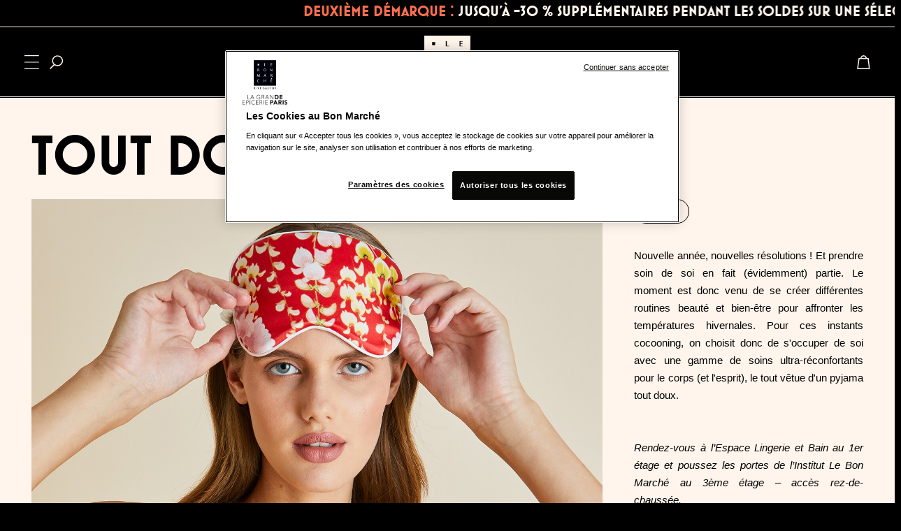

--- FILE ---
content_type: text/html;charset=UTF-8
request_url: https://www.lebonmarche.com/fr/lbm_gazette-hiver-cocooning.html
body_size: 34585
content:








<!DOCTYPE html>
<html lang="fr">
<head>
<!--[if gt IE 9]><!-->
<script>//common/scripts.isml</script>
<script defer type="text/javascript" src="/on/demandware.static/Sites-LeBonMarche-Site/-/fr/v1769770959225/js/main.js"></script>
<script defer src="/on/demandware.static/Sites-LeBonMarche-Site/-/fr/v1769770959225/lib/owlcarousel/owl.carousel.min.js"></script>
<script defer src="https://cdnjs.cloudflare.com/ajax/libs/malihu-custom-scrollbar-plugin/3.1.5/jquery.mCustomScrollbar.concat.min.js"></script>
<script defer src="/on/demandware.static/Sites-LeBonMarche-Site/-/fr/v1769770959225/lib/slick/slick.js"></script>
<script defer src="/on/demandware.static/Sites-LeBonMarche-Site/-/fr/v1769770959225/js/script_v3.js"></script>


    <script defer type="text/javascript" src="/on/demandware.static/Sites-LeBonMarche-Site/-/fr/v1769770959225/pageDesigner/composant_article_edito.js"
        
        >
    </script>

    <script defer type="text/javascript" src="/on/demandware.static/Sites-LeBonMarche-Site/-/fr/v1769770959225/pageDesigner/lbm_video_akamai.js"
        
        >
    </script>

    <script defer type="text/javascript" src="/on/demandware.static/Sites-LeBonMarche-Site/-/fr/v1769770959225/js/lbm_video_akamai.js"
        
        >
    </script>

    <script defer type="text/javascript" src="/on/demandware.static/Sites-LeBonMarche-Site/-/fr/v1769770959225/pageDesigner/composant_service2.js"
        
        >
    </script>

    <script defer type="text/javascript" src="/on/demandware.static/Sites-LeBonMarche-Site/-/fr/v1769770959225/pageDesigner/lbm_composant_text_slider.js"
        
        >
    </script>

    <script defer type="text/javascript" src="/on/demandware.static/Sites-LeBonMarche-Site/-/fr/v1769770959225/pageDesigner/js_lbm_composant_createur_unique.js"
        
        >
    </script>

    <script defer type="text/javascript" src="/on/demandware.static/Sites-LeBonMarche-Site/-/fr/v1769770959225/pageDesigner/homePage/js/bootstrapCalendar.js"
        
        >
    </script>

    <script defer type="text/javascript" src="/on/demandware.static/Sites-LeBonMarche-Site/-/fr/v1769770959225/pageDesigner/homePage/js/calendarScript.js"
        
        >
    </script>


<!--<![endif]-->
<meta charset=UTF-8>
<script src="https://www.google.com/recaptcha/api.js" async defer></script>

	<!-- Démarrage de notification de consentement aux cookies de OneTrust -->
	<script  src="https://cdn.cookielaw.org/consent/019324b3-2d15-7b64-9a62-e59a8ae412e1/otSDKStub.js " type="text/javascript" charset="UTF-8" data-document-language="true" data-domain-script="019324b3-2d15-7b64-9a62-e59a8ae412e1"></script>
<script  src="/on/demandware.static/Sites-LeBonMarche-Site/-/fr/v1769770959225/js/onetrustFocusManagement.js" type="text/javascript" charset="UTF-8"></script>
	<!-- Fin de notification de consentement aux cookies de OneTrust -->

<meta http-equiv="x-ua-compatible" content="ie=edge">

<meta name="viewport" content="width=device-width, initial-scale=1">





        
            <meta name="robots" content="index, follow">
        
    


    
            <title>Tout doux liste d'hiver | Le Bon March&eacute; </title>
    

<meta name="description" content="Nouvelle ann&eacute;e, nouvelles r&eacute;solutions ! Et prendre soin de soi en fait (&eacute;videmment) partie. Le moment est donc venu de se cr&eacute;er diff&eacute;rentes routines beaut&eacute; et bien-&ecirc;tre pour affronter les temp&eacute;ratures hivernales. Pour ces instants cocooning, on choisit donc de s'occuper de soi avec une gamme de soins ultra-r&eacute;confortants pour le corps (et l'esprit), le tout v&ecirc;tue d'un pyjama tout doux."/>
    






    


    
            <link rel="canonical" href="https://www.lebonmarche.com/fr/lbm_gazette-hiver-cocooning.html"/>
    

    
        
            <link rel="alternate" hreflang="fr" href="https://www.lebonmarche.com/fr/lbm_gazette-hiver-cocooning.html" />
        
    
        
            <link rel="alternate" hreflang="en" href="https://www.lebonmarche.com/en/lbm_gazette-hiver-cocooning.html" />
        
    
        
            <link rel="alternate" hreflang="x-default" href="https://www.lebonmarche.com/fr/lbm_gazette-hiver-cocooning.html" />
        
    
    



<link rel="icon" type="image/png" href="/on/demandware.static/Sites-LeBonMarche-Site/-/default/dw5a52dcd4/images/favicons/favicon-32x32.png" sizes="32x32" />
<link rel="icon" type="image/png" href="/on/demandware.static/Sites-LeBonMarche-Site/-/default/dwf8335ee4/images/favicons/favicon-16x16.png" sizes="16x16" />
<link rel="shortcut icon" href="/on/demandware.static/Sites-LeBonMarche-Site/-/default/dw7a75b17c/images/favicons/favicon.ico" />
<link rel="apple-touch-icon" sizes="180x180" href="/on/demandware.static/Sites-LeBonMarche-Site/-/default/dw50e54e0d/images/favicons/apple-touch-icon.png" />
<link rel="icon" href="/on/demandware.static/Sites-LeBonMarche-Site/-/default/dw7a75b17c/images/favicons/favicon.ico" type="image/x-icon">


<link rel="stylesheet" href="/on/demandware.static/Sites-LeBonMarche-Site/-/fr/v1769770959225/asset/fonts/fonts.css" type="text/css" charset="utf-8" />

<link rel="stylesheet" href="/on/demandware.static/Sites-LeBonMarche-Site/-/fr/v1769770959225/owlcarousel/assets/owl.carousel.min.css" />
<link rel="stylesheet" href="/on/demandware.static/Sites-LeBonMarche-Site/-/fr/v1769770959225/owlcarousel/assets/owl.theme.default.min.css" />
<link rel="stylesheet" href="https://cdnjs.cloudflare.com/ajax/libs/slick-carousel/1.8.1/slick.css" />
<link rel="stylesheet" href="https://cdnjs.cloudflare.com/ajax/libs/slick-carousel/1.8.1/slick-theme.css" />
<link rel="stylesheet" href="https://cdnjs.cloudflare.com/ajax/libs/bootstrap-datepicker/1.8.0/css/bootstrap-datepicker.min.css" integrity="sha512-x2MVs84VwuTYP0I99+3A4LWPZ9g+zT4got7diQzWB4bijVsfwhNZU2ithpKaq6wTuHeLhqJICjqE6HffNlYO7w==" crossorigin="anonymous" />
<link rel="stylesheet" href="https://cdnjs.cloudflare.com/ajax/libs/malihu-custom-scrollbar-plugin/3.1.5/jquery.mCustomScrollbar.css" />
<link href="/on/demandware.static/Sites-LeBonMarche-Site/-/fr/v1769770959225/lib/fontawesome/css/all.min.css" type="text/css" rel="stylesheet"/>
<script type="text/javascript">//<!--
/* <![CDATA[ (head-active_data.js) */
var dw = (window.dw || {});
dw.ac = {
    _analytics: null,
    _events: [],
    _category: "",
    _searchData: "",
    _anact: "",
    _anact_nohit_tag: "",
    _analytics_enabled: "true",
    _timeZone: "Europe/Paris",
    _capture: function(configs) {
        if (Object.prototype.toString.call(configs) === "[object Array]") {
            configs.forEach(captureObject);
            return;
        }
        dw.ac._events.push(configs);
    },
	capture: function() { 
		dw.ac._capture(arguments);
		// send to CQ as well:
		if (window.CQuotient) {
			window.CQuotient.trackEventsFromAC(arguments);
		}
	},
    EV_PRD_SEARCHHIT: "searchhit",
    EV_PRD_DETAIL: "detail",
    EV_PRD_RECOMMENDATION: "recommendation",
    EV_PRD_SETPRODUCT: "setproduct",
    applyContext: function(context) {
        if (typeof context === "object" && context.hasOwnProperty("category")) {
        	dw.ac._category = context.category;
        }
        if (typeof context === "object" && context.hasOwnProperty("searchData")) {
        	dw.ac._searchData = context.searchData;
        }
    },
    setDWAnalytics: function(analytics) {
        dw.ac._analytics = analytics;
    },
    eventsIsEmpty: function() {
        return 0 == dw.ac._events.length;
    }
};
/* ]]> */
// -->
</script>
<script type="text/javascript">//<!--
/* <![CDATA[ (head-cquotient.js) */
var CQuotient = window.CQuotient = {};
CQuotient.clientId = 'bbwg-LeBonMarche';
CQuotient.realm = 'BBWG';
CQuotient.siteId = 'LeBonMarche';
CQuotient.instanceType = 'prd';
CQuotient.locale = 'fr';
CQuotient.fbPixelId = '__UNKNOWN__';
CQuotient.activities = [];
CQuotient.cqcid='';
CQuotient.cquid='';
CQuotient.cqeid='';
CQuotient.cqlid='';
CQuotient.apiHost='api.cquotient.com';
/* Turn this on to test against Staging Einstein */
/* CQuotient.useTest= true; */
CQuotient.useTest = ('true' === 'false');
CQuotient.initFromCookies = function () {
	var ca = document.cookie.split(';');
	for(var i=0;i < ca.length;i++) {
	  var c = ca[i];
	  while (c.charAt(0)==' ') c = c.substring(1,c.length);
	  if (c.indexOf('cqcid=') == 0) {
		CQuotient.cqcid=c.substring('cqcid='.length,c.length);
	  } else if (c.indexOf('cquid=') == 0) {
		  var value = c.substring('cquid='.length,c.length);
		  if (value) {
		  	var split_value = value.split("|", 3);
		  	if (split_value.length > 0) {
			  CQuotient.cquid=split_value[0];
		  	}
		  	if (split_value.length > 1) {
			  CQuotient.cqeid=split_value[1];
		  	}
		  	if (split_value.length > 2) {
			  CQuotient.cqlid=split_value[2];
		  	}
		  }
	  }
	}
}
CQuotient.getCQCookieId = function () {
	if(window.CQuotient.cqcid == '')
		window.CQuotient.initFromCookies();
	return window.CQuotient.cqcid;
};
CQuotient.getCQUserId = function () {
	if(window.CQuotient.cquid == '')
		window.CQuotient.initFromCookies();
	return window.CQuotient.cquid;
};
CQuotient.getCQHashedEmail = function () {
	if(window.CQuotient.cqeid == '')
		window.CQuotient.initFromCookies();
	return window.CQuotient.cqeid;
};
CQuotient.getCQHashedLogin = function () {
	if(window.CQuotient.cqlid == '')
		window.CQuotient.initFromCookies();
	return window.CQuotient.cqlid;
};
CQuotient.trackEventsFromAC = function (/* Object or Array */ events) {
try {
	if (Object.prototype.toString.call(events) === "[object Array]") {
		events.forEach(_trackASingleCQEvent);
	} else {
		CQuotient._trackASingleCQEvent(events);
	}
} catch(err) {}
};
CQuotient._trackASingleCQEvent = function ( /* Object */ event) {
	if (event && event.id) {
		if (event.type === dw.ac.EV_PRD_DETAIL) {
			CQuotient.trackViewProduct( {id:'', alt_id: event.id, type: 'raw_sku'} );
		} // not handling the other dw.ac.* events currently
	}
};
CQuotient.trackViewProduct = function(/* Object */ cqParamData){
	var cq_params = {};
	cq_params.cookieId = CQuotient.getCQCookieId();
	cq_params.userId = CQuotient.getCQUserId();
	cq_params.emailId = CQuotient.getCQHashedEmail();
	cq_params.loginId = CQuotient.getCQHashedLogin();
	cq_params.product = cqParamData.product;
	cq_params.realm = cqParamData.realm;
	cq_params.siteId = cqParamData.siteId;
	cq_params.instanceType = cqParamData.instanceType;
	cq_params.locale = CQuotient.locale;
	
	if(CQuotient.sendActivity) {
		CQuotient.sendActivity(CQuotient.clientId, 'viewProduct', cq_params);
	} else {
		CQuotient.activities.push({activityType: 'viewProduct', parameters: cq_params});
	}
};
/* ]]> */
// -->
</script>


<link rel="stylesheet" href="/on/demandware.static/Sites-LeBonMarche-Site/-/fr/v1769770959225/css/global.css" />

    <link rel="stylesheet" href="/on/demandware.static/Sites-LeBonMarche-Site/-/fr/v1769770959225/css/layout.css"  />

    <link rel="stylesheet" href="/on/demandware.static/Sites-LeBonMarche-Site/-/fr/v1769770959225/css/experience/components/commerceAssets/composant_article_edito.css"  />

    <link rel="stylesheet" href="/on/demandware.static/Sites-LeBonMarche-Site/-/fr/v1769770959225/css/experience/components/commerceAssets/videoakamaiPdp.css"  />

    <link rel="stylesheet" href="/on/demandware.static/Sites-LeBonMarche-Site/-/fr/v1769770959225/css/experience/components/commerceAssets/composant-titre.css"  />

    <link rel="stylesheet" href="/on/demandware.static/Sites-LeBonMarche-Site/-/fr/v1769770959225/css/experience/components/commerceAssets/composant_service.css"  />

    <link rel="stylesheet" href="/on/demandware.static/Sites-LeBonMarche-Site/-/fr/v1769770959225/css/experience/components/commerceAssets/composant_text_slider.css"  />

    <link rel="stylesheet" href="/on/demandware.static/Sites-LeBonMarche-Site/-/fr/v1769770959225/css/experience/components/commerceAssets/composant_text_img.css"  />

    <link rel="stylesheet" href="/on/demandware.static/Sites-LeBonMarche-Site/-/fr/v1769770959225/css/experience/components/commerceAssets/composant_createur_unique.css"  />

    <link rel="stylesheet" href="/on/demandware.static/Sites-LeBonMarche-Site/-/fr/v1769770959225/pageDesigner/homePage/css/bootstrapCalendar.css"  />

    <link rel="stylesheet" href="/on/demandware.static/Sites-LeBonMarche-Site/-/fr/v1769770959225/pageDesigner/homePage/css/calendarHomePage.css"  />











<link rel="stylesheet" href="/on/demandware.static/Sites-LeBonMarche-Site/-/fr/v1769770959225/css/skin/skin.css" />

	<script>
    (function(h,o,t,j,a,r){
        h.hj=h.hj||function(){(h.hj.q=h.hj.q||[]).push(arguments)};
        h._hjSettings={hjid:4933215,hjsv:6};
        a=o.getElementsByTagName('head')[0];
        r=o.createElement('script');r.async=1;
        r.src=t+h._hjSettings.hjid+j+h._hjSettings.hjsv;
        a.appendChild(r);
    })(window,document,'https://static.hotjar.com/c/hotjar-','.js?sv=');
</script>



	<script type="text/javascript" src="https://try.abtasty.com/55211f8fd7f51bc2beac293892fb0cc9.js"></script>




    


<script type="application/ld+json">
{
"@context": "https://schema.org",
"@type": "BreadcrumbList",
"itemListElement": [

]
}
</script>





<script type="text/javascript">//<!--
/* <![CDATA[ (head-active_data.js) */
var dw = (window.dw || {});
dw.ac = {
    _analytics: null,
    _events: [],
    _category: "",
    _searchData: "",
    _anact: "",
    _anact_nohit_tag: "",
    _analytics_enabled: "true",
    _timeZone: "Europe/Paris",
    _capture: function(configs) {
        if (Object.prototype.toString.call(configs) === "[object Array]") {
            configs.forEach(captureObject);
            return;
        }
        dw.ac._events.push(configs);
    },
	capture: function() { 
		dw.ac._capture(arguments);
		// send to CQ as well:
		if (window.CQuotient) {
			window.CQuotient.trackEventsFromAC(arguments);
		}
	},
    EV_PRD_SEARCHHIT: "searchhit",
    EV_PRD_DETAIL: "detail",
    EV_PRD_RECOMMENDATION: "recommendation",
    EV_PRD_SETPRODUCT: "setproduct",
    applyContext: function(context) {
        if (typeof context === "object" && context.hasOwnProperty("category")) {
        	dw.ac._category = context.category;
        }
        if (typeof context === "object" && context.hasOwnProperty("searchData")) {
        	dw.ac._searchData = context.searchData;
        }
    },
    setDWAnalytics: function(analytics) {
        dw.ac._analytics = analytics;
    },
    eventsIsEmpty: function() {
        return 0 == dw.ac._events.length;
    }
};
/* ]]> */
// -->
</script>
<script type="text/javascript">//<!--
/* <![CDATA[ (head-cquotient.js) */
var CQuotient = window.CQuotient = {};
CQuotient.clientId = 'bbwg-LeBonMarche';
CQuotient.realm = 'BBWG';
CQuotient.siteId = 'LeBonMarche';
CQuotient.instanceType = 'prd';
CQuotient.locale = 'fr';
CQuotient.fbPixelId = '__UNKNOWN__';
CQuotient.activities = [];
CQuotient.cqcid='';
CQuotient.cquid='';
CQuotient.cqeid='';
CQuotient.cqlid='';
CQuotient.apiHost='api.cquotient.com';
/* Turn this on to test against Staging Einstein */
/* CQuotient.useTest= true; */
CQuotient.useTest = ('true' === 'false');
CQuotient.initFromCookies = function () {
	var ca = document.cookie.split(';');
	for(var i=0;i < ca.length;i++) {
	  var c = ca[i];
	  while (c.charAt(0)==' ') c = c.substring(1,c.length);
	  if (c.indexOf('cqcid=') == 0) {
		CQuotient.cqcid=c.substring('cqcid='.length,c.length);
	  } else if (c.indexOf('cquid=') == 0) {
		  var value = c.substring('cquid='.length,c.length);
		  if (value) {
		  	var split_value = value.split("|", 3);
		  	if (split_value.length > 0) {
			  CQuotient.cquid=split_value[0];
		  	}
		  	if (split_value.length > 1) {
			  CQuotient.cqeid=split_value[1];
		  	}
		  	if (split_value.length > 2) {
			  CQuotient.cqlid=split_value[2];
		  	}
		  }
	  }
	}
}
CQuotient.getCQCookieId = function () {
	if(window.CQuotient.cqcid == '')
		window.CQuotient.initFromCookies();
	return window.CQuotient.cqcid;
};
CQuotient.getCQUserId = function () {
	if(window.CQuotient.cquid == '')
		window.CQuotient.initFromCookies();
	return window.CQuotient.cquid;
};
CQuotient.getCQHashedEmail = function () {
	if(window.CQuotient.cqeid == '')
		window.CQuotient.initFromCookies();
	return window.CQuotient.cqeid;
};
CQuotient.getCQHashedLogin = function () {
	if(window.CQuotient.cqlid == '')
		window.CQuotient.initFromCookies();
	return window.CQuotient.cqlid;
};
CQuotient.trackEventsFromAC = function (/* Object or Array */ events) {
try {
	if (Object.prototype.toString.call(events) === "[object Array]") {
		events.forEach(_trackASingleCQEvent);
	} else {
		CQuotient._trackASingleCQEvent(events);
	}
} catch(err) {}
};
CQuotient._trackASingleCQEvent = function ( /* Object */ event) {
	if (event && event.id) {
		if (event.type === dw.ac.EV_PRD_DETAIL) {
			CQuotient.trackViewProduct( {id:'', alt_id: event.id, type: 'raw_sku'} );
		} // not handling the other dw.ac.* events currently
	}
};
CQuotient.trackViewProduct = function(/* Object */ cqParamData){
	var cq_params = {};
	cq_params.cookieId = CQuotient.getCQCookieId();
	cq_params.userId = CQuotient.getCQUserId();
	cq_params.emailId = CQuotient.getCQHashedEmail();
	cq_params.loginId = CQuotient.getCQHashedLogin();
	cq_params.product = cqParamData.product;
	cq_params.realm = cqParamData.realm;
	cq_params.siteId = cqParamData.siteId;
	cq_params.instanceType = cqParamData.instanceType;
	cq_params.locale = CQuotient.locale;
	
	if(CQuotient.sendActivity) {
		CQuotient.sendActivity(CQuotient.clientId, 'viewProduct', cq_params);
	} else {
		CQuotient.activities.push({activityType: 'viewProduct', parameters: cq_params});
	}
};
/* ]]> */
// -->
</script>





<!-- TEMPLATENAME: gtm_datalayer.isml -->

<script type="text/javascript">
	window.dataLayer = window.dataLayer || [];
	window.dataLayer.push({"pageType":"autre","pageCategory":" ","pageSubCategory1":"","pageSubCategory2":"","pageSubCategory3":"","resultType":"","country":"FR","language":"fr","siteTypeLevel":"prod","userId":"","loyaltyLevel":"guest","paymentmethod":""});
	window.dataLayer.push();
</script>
<!-- Google Tag Manager _GTM -->
<script type = "text/javascript" >
    /*<![CDATA[*/
    (function(w, d, s, l, i) {
        w[l] = w[l] || [];
        w[l].push({
            'gtm.start': new Date().getTime(),
            event: 'gtm.js'
        });
        var f = d.getElementsByTagName(s)[0],
            j = d.createElement(s),
            dl = l != 'dataLayer' ? '&l=' + l : '';
        j.async = true;
        j.src = '//www.googletagmanager.com/gtm.js?id=' + i + dl;
        f.parentNode.insertBefore(j, f);
    })(window, document, 'script', 'dataLayer', 'GTM-WLMP9F'); /*]]>*/ 
</script>
<!--End Google Tag Manager _GTM -->


<script>(window.BOOMR_mq=window.BOOMR_mq||[]).push(["addVar",{"rua.upush":"false","rua.cpush":"false","rua.upre":"false","rua.cpre":"false","rua.uprl":"false","rua.cprl":"false","rua.cprf":"false","rua.trans":"","rua.cook":"false","rua.ims":"false","rua.ufprl":"false","rua.cfprl":"false","rua.isuxp":"false","rua.texp":"norulematch","rua.ceh":"false","rua.ueh":"false","rua.ieh.st":"0"}]);</script>
                              <script>!function(e){var n="https://s.go-mpulse.net/boomerang/";if("False"=="True")e.BOOMR_config=e.BOOMR_config||{},e.BOOMR_config.PageParams=e.BOOMR_config.PageParams||{},e.BOOMR_config.PageParams.pci=!0,n="https://s2.go-mpulse.net/boomerang/";if(window.BOOMR_API_key="NCFKY-BK5BC-6FWXG-KXJCV-SRARQ",function(){function e(){if(!r){var e=document.createElement("script");e.id="boomr-scr-as",e.src=window.BOOMR.url,e.async=!0,o.appendChild(e),r=!0}}function t(e){r=!0;var n,t,a,i,d=document,O=window;if(window.BOOMR.snippetMethod=e?"if":"i",t=function(e,n){var t=d.createElement("script");t.id=n||"boomr-if-as",t.src=window.BOOMR.url,BOOMR_lstart=(new Date).getTime(),e=e||d.body,e.appendChild(t)},!window.addEventListener&&window.attachEvent&&navigator.userAgent.match(/MSIE [67]\./))return window.BOOMR.snippetMethod="s",void t(o,"boomr-async");a=document.createElement("IFRAME"),a.src="about:blank",a.title="",a.role="presentation",a.loading="eager",i=(a.frameElement||a).style,i.width=0,i.height=0,i.border=0,i.display="none",o.appendChild(a);try{O=a.contentWindow,d=O.document.open()}catch(_){n=document.domain,a.src="javascript:var d=document.open();d.domain='"+n+"';void 0;",O=a.contentWindow,d=O.document.open()}if(n)d._boomrl=function(){this.domain=n,t()},d.write("<bo"+"dy onload='document._boomrl();'>");else if(O._boomrl=function(){t()},O.addEventListener)O.addEventListener("load",O._boomrl,!1);else if(O.attachEvent)O.attachEvent("onload",O._boomrl);d.close()}function a(e){window.BOOMR_onload=e&&e.timeStamp||(new Date).getTime()}if(!window.BOOMR||!window.BOOMR.version&&!window.BOOMR.snippetExecuted){window.BOOMR=window.BOOMR||{},window.BOOMR.snippetStart=(new Date).getTime(),window.BOOMR.snippetExecuted=!0,window.BOOMR.snippetVersion=14,window.BOOMR.url=n+"NCFKY-BK5BC-6FWXG-KXJCV-SRARQ";var i=document.currentScript||document.getElementsByTagName("script")[0],o=i.parentNode,r=!1,d=document.createElement("link");if(d.relList&&"function"==typeof d.relList.supports&&d.relList.supports("preload")&&"as"in d)window.BOOMR.snippetMethod="p",d.href=window.BOOMR.url,d.rel="preload",d.as="script",d.addEventListener("load",e),d.addEventListener("error",function(){t(!0)}),setTimeout(function(){if(!r)t(!0)},3e3),BOOMR_lstart=(new Date).getTime(),o.appendChild(d);else t(!1);if(window.addEventListener)window.addEventListener("load",a,!1);else if(window.attachEvent)window.attachEvent("onload",a)}}(),"".length>0)if(e&&"performance"in e&&e.performance&&"function"==typeof e.performance.setResourceTimingBufferSize)e.performance.setResourceTimingBufferSize();!function(){if(BOOMR=e.BOOMR||{},BOOMR.plugins=BOOMR.plugins||{},!BOOMR.plugins.AK){var n=""=="true"?1:0,t="",a="aod5qfyxeeo5q2l4wbma-f-20029fc50-clientnsv4-s.akamaihd.net",i="false"=="true"?2:1,o={"ak.v":"39","ak.cp":"1278833","ak.ai":parseInt("766338",10),"ak.ol":"0","ak.cr":8,"ak.ipv":4,"ak.proto":"h2","ak.rid":"70fb175b","ak.r":44332,"ak.a2":n,"ak.m":"dscx","ak.n":"essl","ak.bpcip":"3.135.216.0","ak.cport":33812,"ak.gh":"23.33.28.198","ak.quicv":"","ak.tlsv":"tls1.3","ak.0rtt":"","ak.0rtt.ed":"","ak.csrc":"-","ak.acc":"","ak.t":"1769779288","ak.ak":"hOBiQwZUYzCg5VSAfCLimQ==Bo4wmrwSOUu4QnI3u5ViyvGIDk4ZqwMDCRdihugxyI1A8wIP9fuU3lsWJ9K+b75Vbm2RmZi8QBoOfXhduYnOsIsSjVtI2EDwnDyqqKbPLHrbs7cT+douF0K4JFClurKnWL0eKUNftN6TI9XfoB/zG4vFbGws60J+SYpXixIBzj6TzXvpV1MF8/I+kGdusnWFMxf7kvQC0cW2HpfwhNx+jIJnPZNL7y2vaeZLiyH+0N5v550vH2prZYEpysMZDN055uxGj5y/EiKvK6ez6TD18zRpCyhPx9rPn6IHb24H6YgSLYulRECChTtyl8EwQytXLJLmmFgasnWb/lNdBmufSrdr6gOcvZ7t+QeYznVzxp/IQBTIE0kTwvG40AwlF17cLn+WYTxteyMoJB1OHUuOcWvhRny5uwptlK7Lh1DqfpI=","ak.pv":"15","ak.dpoabenc":"","ak.tf":i};if(""!==t)o["ak.ruds"]=t;var r={i:!1,av:function(n){var t="http.initiator";if(n&&(!n[t]||"spa_hard"===n[t]))o["ak.feo"]=void 0!==e.aFeoApplied?1:0,BOOMR.addVar(o)},rv:function(){var e=["ak.bpcip","ak.cport","ak.cr","ak.csrc","ak.gh","ak.ipv","ak.m","ak.n","ak.ol","ak.proto","ak.quicv","ak.tlsv","ak.0rtt","ak.0rtt.ed","ak.r","ak.acc","ak.t","ak.tf"];BOOMR.removeVar(e)}};BOOMR.plugins.AK={akVars:o,akDNSPreFetchDomain:a,init:function(){if(!r.i){var e=BOOMR.subscribe;e("before_beacon",r.av,null,null),e("onbeacon",r.rv,null,null),r.i=!0}return this},is_complete:function(){return!0}}}}()}(window);</script></head>
<body>

<div class="uikit-bg-modal popin-orders" id="orders-modal">
<div class="uikit-modal">
<div class="uikit-header-modal">
<h2 class="title"></h2>
<span class="close-modal"></span>
</div>
<div class="uikit-content-modal"></div>
</div>
</div>




<noscript>
	<iframe
		src="//www.googletagmanager.com/ns.html?id=GTM-WLMP9F"
		height="0" width="0" style="display: none; visibility: hidden"></iframe>
</noscript>




<div class="page full-noir" data-ishome-page="null" data-action="null" data-querystring="null" >
<div class="container p-0 global-container">
<header class="js-header header-lbm">
    
    
<div class="head-band-lbm d-flex justify-content-start">
<div class="msg-info-defil">

	 


	




<div class="header-ad-lge-v3 center">

<marquee class="header-info-msg" onmouseout="this.start()" onmouseover="this.stop()" scrolldelay="95">
<p><a href="https://www.lebonmarche.com/fr/les-soldes" style="color:#FF6F4C">Deuxième démarque :</a><span style="color:#FFF5EC;"> jusqu'à -30 % supplémentaires pendant les Soldes sur une sélection d'articles, valables jusqu'au 3 février.</span></p>
</marquee>

</div>
 
	
</div>
</div>
    <isdeclare var="theme" type="String" value="dark">

<nav role="navigation" id="navigation-lbm" class="navigation-lbm full-noir">
    <div class="header">
        <div class="row m-0">
            <div class="col p-0">
                <div class="picto-left">
                    <a href="javascript:void(0);" class="icone-menu-lbm" tabindex="0" aria-label="Ouvrir le menu" aria-expanded="false" aria-controls="menu-content">
                        <img class="menu-icon-light" src="/on/demandware.static/Sites-LeBonMarche-Site/-/default/dw39ac0984/images/icone-menu.svg" alt="Ic&ocirc;ne du menu burger clair" loading="lazy" />
                        <img class="menu-icon-dark" src="/on/demandware.static/Sites-LeBonMarche-Site/-/default/dw62bb8ee2/images/icone-menu-black.svg" alt="Ic&ocirc;ne du menu burger sombre" loading="lazy" />
                    </a>
                    <div class="menu-layer" tabindex="-1"></div>
<div class="menu-wrapper">
    <div class="menu-content" id="menu-content" aria-hidden="true" tabindex="-1">
        <div class="sidebar-header">
            <a href="javascript:void(0);" class="close-menu-lbm" tabindex="0" aria-label="Fermer le menu" aria-expanded="false" aria-controls="menu-lbm">
                <img class="menu-close" src="/on/demandware.static/Sites-LeBonMarche-Site/-/default/dwf44886d7/images/close-menu.svg" alt="alt-close-menu-lbm-light" loading="lazy" />
            </a>
            <button id="search-holder-lbm" class="search search-lbm search-bloc" type="button" aria-label="Rechercher" aria-expanded="false" aria-controls="search-input-lbm">
                <img class="toggleSearch" src="/on/demandware.static/Sites-LeBonMarche-Site/-/default/dw4d66e0d2/images/Search_lbm.svg" alt="" loading="lazy" />
            </button>
        </div>
        <div class="sidebar-content">
            
                <a href="/fr/song-dong-objets-divers-varies" class="content-tempsFort">
                    <img class="img-tempsFort" 
                        src="/on/demandware.static/-/Sites-lebonmar-storefront-catalog/default/dwa73c3796/EVENEMENTS-ET-TEMPS-FORTS/logo-song-dong.jpg"
                        alt="&laquo; Objets divers et vari&eacute;s &raquo; par Song Dong" />
                    
                    <h2 class="title-tempsFort">&laquo; Objets divers et vari&eacute;s &raquo; par Song Dong</h2>
                </a>
            
            <div class="content-menu">
                <nav class="navbar navbar-expand-md bg-inverse col-12">
    <div class="menu-group" role="navigation">
        <ul class="nav navbar-nav" role="menu">
            
                
                    
                        
                        
                        <li class="nav-item dropdown Magasin false" role="presentation" aria-state="closed">
                            <a href="/fr/magasin" id="magasin" class="nav-link dropdown-toggle" role="button" data-toggle="dropdown" aria-haspopup="true" aria-expanded="false" tabindex="0"><span class="text">Magasin</span></a>
                            <span class="icone"></span>
                            
                            <ul class="dropdown-menu" role="menu" aria-label="magasin">
    
        
            <li class="dropdown-item dropdown" role="presentation">
                <a href="/fr/magasin/univers" id="univers" class="dropdown-link dropdown-toggle" role="button" data-toggle="dropdown" aria-haspopup="true" aria-expanded="false" ><span class="text">Univers</span>  </a>
                <span class="icone"></span>
                <ul class="dropdown-menu" role="menu" aria-label="univers">
    
        
            <li class="dropdown-item" role="presentation">
                <a href="/fr/magasin/univers/mode-femme" id="mode-femme" role="menuitem" class="dropdown-link" ><span class="text">Mode Femme</span> </a>
            </li>
        
    
        
            <li class="dropdown-item" role="presentation">
                <a href="/fr/magasin/univers/sacs-souliers-femme" id="sacs-souliers-femme" role="menuitem" class="dropdown-link" ><span class="text">Sacs &amp; Souliers</span> </a>
            </li>
        
    
        
            <li class="dropdown-item" role="presentation">
                <a href="/fr/magasin/univers/beaute" id="beaute" role="menuitem" class="dropdown-link" ><span class="text">Beaut&eacute;</span> </a>
            </li>
        
    
        
            <li class="dropdown-item" role="presentation">
                <a href="/fr/magasin/univers/mode-homme" id="mode-homme" role="menuitem" class="dropdown-link" ><span class="text">Mode Homme</span> </a>
            </li>
        
    
        
            <li class="dropdown-item" role="presentation">
                <a href="/fr/magasin/univers/montres-bijoux" id="montres-bijoux" role="menuitem" class="dropdown-link" ><span class="text">Horlogerie, Joaillerie &amp; Bijoux</span> </a>
            </li>
        
    
        
            <li class="dropdown-item" role="presentation">
                <a href="/fr/magasin/univers/enfants" id="enfants" role="menuitem" class="dropdown-link" ><span class="text">Enfant</span> </a>
            </li>
        
    
        
            <li class="dropdown-item" role="presentation">
                <a href="/fr/magasin/univers/bain-et-lingerie" id="bain-et-lingerie" role="menuitem" class="dropdown-link" ><span class="text">Lingerie &amp; Bain</span> </a>
            </li>
        
    
        
            <li class="dropdown-item" role="presentation">
                <a href="/fr/magasin/univers/maison" id="maison" role="menuitem" class="dropdown-link" ><span class="text">Maison</span> </a>
            </li>
        
    
        
            <li class="dropdown-item" role="presentation">
                <a href="/fr/magasin/univers/culture" id="culture-et-loisirs" role="menuitem" class="dropdown-link" ><span class="text">Art de vivre</span> </a>
            </li>
        
    
    
        <li class="dropdown-item " role="presentation">
            <a href="/fr/magasin/univers" class="all-categorie">Voir tout</a>
        </li>
    
</ul>

            </li>
        
    
        
            <li class="dropdown-item" role="presentation">
                <a href="/fr/magasin/venir-au-bon-marche" id="venir-au-bon-marche" role="menuitem" class="dropdown-link" ><span class="text">Venir au Bon March&eacute;</span> </a>
            </li>
        
    
        
            <li class="dropdown-item dropdown" role="presentation">
                <a href="/fr/services/restaurants/tous-restaurants" id="restaurants" class="dropdown-link dropdown-toggle" role="button" data-toggle="dropdown" aria-haspopup="true" aria-expanded="false" ><span class="text">Restaurants</span>  </a>
                <span class="icone"></span>
                <ul class="dropdown-menu" role="menu" aria-label="restaurants">
    
        
            <li class="dropdown-item" role="presentation">
                <a href="/fr/services/restaurants/grace-cafe" id="grace-cafe" role="menuitem" class="dropdown-link" ><span class="text">Grace Caf&eacute;</span> </a>
            </li>
        
    
        
            <li class="dropdown-item" role="presentation">
                <a href="/fr/services/restaurants/primo-piano" id="primo-piano" role="menuitem" class="dropdown-link" ><span class="text">Primo Piano</span> </a>
            </li>
        
    
        
            <li class="dropdown-item" role="presentation">
                <a href="/fr/services/restaurants/la-table" id="la-table" role="menuitem" class="dropdown-link" ><span class="text">La Table</span> </a>
            </li>
        
    
        
            <li class="dropdown-item" role="presentation">
                <a href="/fr/magasin/restaurants/rose-bakery" id="rose-bakery" role="menuitem" class="dropdown-link" ><span class="text">Rose Bakery</span> </a>
            </li>
        
    
        
            <li class="dropdown-item" role="presentation">
                <a href="/fr/services/restaurants/le-bon-cafe" id="le-bon-cafe" role="menuitem" class="dropdown-link" ><span class="text">Le Bon Caf&eacute;</span> </a>
            </li>
        
    
    
        <li class="dropdown-item " role="presentation">
            <a href="/fr/services/restaurants/tous-restaurants" class="all-categorie">Voir tout</a>
        </li>
    
</ul>

            </li>
        
    
        
            <li class="dropdown-item" role="presentation">
                <a href="/fr/magasin/actualites-en-magasin" id="actualites-en-magasin" role="menuitem" class="dropdown-link" ><span class="text">Actualit&eacute;s en magasin</span> </a>
            </li>
        
    
        
            <li class="dropdown-item" role="presentation">
                <a href="/fr/magasin/oh_bon_marche/actualites-pop-up-du-moment" id="popup-du-moment" role="menuitem" class="dropdown-link" ><span class="text">Pop-up du moment</span> </a>
            </li>
        
    
        
            <li class="dropdown-item" role="presentation">
                <a href="/fr/magasin/actualites-en-magasin/catalogues-lbm" id="catalogues-lbm" role="menuitem" class="dropdown-link" ><span class="text">Catalogues</span> </a>
            </li>
        
    
        
            <li class="dropdown-item" role="presentation">
                <a href="https://www.lebonmarche.com/fr/magasin/culture/artistes" id="collection-art-magasin" role="menuitem" class="dropdown-link" ><span class="text">La Collection Art &amp; Design</span> </a>
            </li>
        
    
    
</ul>

                        </li>
                    
                
                    
                        <li class="nav-item" role="presentation">
                            <a href="/fr/les_marques" id="les_marques" class="nav-link" role="link" tabindex="0"><span class="text">Marques</span>  </a>
                        </li>
                    
                
                    
                        <li class="nav-item" role="presentation">
                            <a href="/fr/la_programmation_des_on_et_des_off" id="evenements" class="nav-link" role="link" tabindex="0"><span class="text">&Eacute;v&eacute;nements</span>  </a>
                        </li>
                    
                
                    
                        
                        
                        <li class="nav-item dropdown Services true" role="presentation" aria-state="closed">
                            <a href="/fr/services/les-services/tous-services" id="services" class="nav-link dropdown-toggle" role="button" data-toggle="dropdown" aria-haspopup="true" aria-expanded="false" tabindex="0"><span class="text">Services</span></a>
                            <span class="icone"></span>
                            
                            <ul class="dropdown-menu" role="menu" aria-label="services">
    
        
            <li class="dropdown-item dropdown" role="presentation">
                <a href="/fr/services/beaute-et-bien-etre" id="beaute-et-bien-etre" class="dropdown-link dropdown-toggle" role="button" data-toggle="dropdown" aria-haspopup="true" aria-expanded="false" ><span class="text">Beaut&eacute; et Bien-&ecirc;tre</span>  </a>
                <span class="icone"></span>
                <ul class="dropdown-menu" role="menu" aria-label="beaute-et-bien-etre">
    
        
            <li class="dropdown-item" role="presentation">
                <a href="https://www.lebonmarche.com/fr/services/reserver-en-ligne/salons_institut" id="services-beaute-institut" role="menuitem" class="dropdown-link" ><span class="text">L'Institut</span> </a>
            </li>
        
    
        
            <li class="dropdown-item" role="presentation">
                <a href="/fr/services/les-services/la-manucure" id="la-manucure" role="menuitem" class="dropdown-link" ><span class="text">Manucure</span> </a>
            </li>
        
    
        
            <li class="dropdown-item" role="presentation">
                <a href="/fr/services/les-services/le-coiffeur-sebastien-besnier" id="le-coiffeur-sebastien-besnier" role="menuitem" class="dropdown-link" ><span class="text">Le coiffeur S&eacute;bastien Besnier</span> </a>
            </li>
        
    
        
            <li class="dropdown-item" role="presentation">
                <a href="/fr/services/les-services/le-barbier-par-barbologie" id="le-barbier-par-barbologie" role="menuitem" class="dropdown-link" ><span class="text">Le barbier par Barbologie</span> </a>
            </li>
        
    
        
            <li class="dropdown-item" role="presentation">
                <a href="/fr/services-beaute-maquillage" id="services-beaute-maquillage" role="menuitem" class="dropdown-link" ><span class="text">Maquillage</span> </a>
            </li>
        
    
        
            <li class="dropdown-item" role="presentation">
                <a href="/fr/services-beaute-epilation" id="soin-epilation" role="menuitem" class="dropdown-link" ><span class="text">Soin et &eacute;pilation du visage</span> </a>
            </li>
        
    
        
            <li class="dropdown-item" role="presentation">
                <a href="/fr/services/beaute-et-bien-etre/facekult" id="facekult" role="menuitem" class="dropdown-link" ><span class="text">Facekult</span> </a>
            </li>
        
    
        
            <li class="dropdown-item" role="presentation">
                <a href="/fr/services/les-services/avantages-beaute-carte-24s" id="avantages-beaute-carte-24S" role="menuitem" class="dropdown-link" ><span class="text">Avantage La Carte 24 S&egrave;vres</span> </a>
            </li>
        
    
    
        <li class="dropdown-item " role="presentation">
            <a href="/fr/services/beaute-et-bien-etre" class="all-categorie">Voir tout</a>
        </li>
    
</ul>

            </li>
        
    
        
            <li class="dropdown-item" role="presentation">
                <a href="/fr/services/les-services/la-detaxe" id="la-detaxe" role="menuitem" class="dropdown-link" ><span class="text">D&eacute;taxe</span> </a>
            </li>
        
    
        
            <li class="dropdown-item" role="presentation">
                <a href="/fr/les-listes-exception" id="les-listes" role="menuitem" class="dropdown-link" ><span class="text">Les Listes</span> </a>
            </li>
        
    
        
            <li class="dropdown-item" role="presentation">
                <a href="/fr/services/services/les-recres-pour-enfants" id="les-recres-pour-enfants" role="menuitem" class="dropdown-link" ><span class="text">Enfant - Les R&eacute;cr&eacute;s du Bon March&eacute;</span> </a>
            </li>
        
    
        
            <li class="dropdown-item dropdown" role="presentation">
                <a href="/fr/services/reserver-en-ligne/personnal-shopper" id="les-salons-particuliers-lbm" class="dropdown-link dropdown-toggle" role="button" data-toggle="dropdown" aria-haspopup="true" aria-expanded="false" ><span class="text">Personal Shopping &amp; Stylisme Priv&eacute;</span>  </a>
                <span class="icone"></span>
                <ul class="dropdown-menu" role="menu" aria-label="les-salons-particuliers-lbm">
    
        
            <li class="dropdown-item" role="presentation">
                <a href="/fr/services/personal-shopping" id="personnal-shopper" role="menuitem" class="dropdown-link" ><span class="text">Personal shopping</span> </a>
            </li>
        
    
        
            <li class="dropdown-item" role="presentation">
                <a href="/fr/services/reserver-en-ligne/styliste-prive" id="styliste-prive" role="menuitem" class="dropdown-link" ><span class="text">Stylisme priv&eacute;</span> </a>
            </li>
        
    
        
            <li class="dropdown-item" role="presentation">
                <a href="/fr/services/service-cave-experience-vin-spiritueux" id="service-cave-experience-vin-spiritueux" role="menuitem" class="dropdown-link" ><span class="text">Cave - Services et exp&eacute;riences</span> </a>
            </li>
        
    
        
            <li class="dropdown-item" role="presentation">
                <a href="/fr/services/reserver-en-ligne/les-salons-particuliers" id="espace-salons-particuliers" role="menuitem" class="dropdown-link" ><span class="text">Les Salons Particuliers</span> </a>
            </li>
        
    
    
        <li class="dropdown-item " role="presentation">
            <a href="/fr/services/reserver-en-ligne/personnal-shopper" class="all-categorie">Voir tout</a>
        </li>
    
</ul>

            </li>
        
    
        
            <li class="dropdown-item dropdown" role="presentation">
                <a href="/fr/services/maison-design" id="maison-design" class="dropdown-link dropdown-toggle" role="button" data-toggle="dropdown" aria-haspopup="true" aria-expanded="false" ><span class="text">Maison et Design</span>  </a>
                <span class="icone"></span>
                <ul class="dropdown-menu" role="menu" aria-label="maison-design">
    
        
            <li class="dropdown-item" role="presentation">
                <a href="/fr/services/maison-design/liste-amenagement" id="liste-amenagement" role="menuitem" class="dropdown-link" ><span class="text">Listes d'am&eacute;nagement</span> </a>
            </li>
        
    
        
            <li class="dropdown-item" role="presentation">
                <a href="/fr/services/espace-professionnel" id="espace-professionnel" role="menuitem" class="dropdown-link" ><span class="text">Espace professionnel</span> </a>
            </li>
        
    
        
            <li class="dropdown-item" role="presentation">
                <a href="/fr/services/services/conseils-mode-design" id="conseils-mode-design" role="menuitem" class="dropdown-link" ><span class="text">Conseils design</span> </a>
            </li>
        
    
    
        <li class="dropdown-item " role="presentation">
            <a href="/fr/services/maison-design" class="all-categorie">Voir tout</a>
        </li>
    
</ul>

            </li>
        
    
        
            <li class="dropdown-item" role="presentation">
                <a href="/fr/services/les-services/piercing-atelier-maria-tash" id="piercing-atelier-maria-tash" role="menuitem" class="dropdown-link" ><span class="text">Piercing - Atelier Maria Tash</span> </a>
            </li>
        
    
        
            <li class="dropdown-item dropdown" role="presentation">
                <a href="/fr/services/les-services/retouche-reparation" id="retouche-reparation" class="dropdown-link dropdown-toggle" role="button" data-toggle="dropdown" aria-haspopup="true" aria-expanded="false" ><span class="text">R&eacute;paration &amp; Seconde main</span>  </a>
                <span class="icone"></span>
                <ul class="dropdown-menu" role="menu" aria-label="retouche-reparation">
    
        
            <li class="dropdown-item" role="presentation">
                <a href="/fr/services/les-services/collector-square" id="collector-square" role="menuitem" class="dropdown-link" ><span class="text">Collector Square</span> </a>
            </li>
        
    
        
            <li class="dropdown-item" role="presentation">
                <a href="/fr/services/les-services/atelier-retouche" id="atelier-retouche" role="menuitem" class="dropdown-link" ><span class="text">Atelier Retouche</span> </a>
            </li>
        
    
        
            <li class="dropdown-item" role="presentation">
                <a href="/fr/services/retouche-reparation/la-cordonnerie-du-bon-marche-par-maldroid" id="la-cordonnerie-du-bon-marche-par-maldroid" role="menuitem" class="dropdown-link" ><span class="text">La cordonnerie par Malfroid</span> </a>
            </li>
        
    
        
            <li class="dropdown-item" role="presentation">
                <a href="/fr/services/retouche-reparation/atelier-horloger" id="atelier-horloger" role="menuitem" class="dropdown-link" ><span class="text">Atelier Horloger</span> </a>
            </li>
        
    
    
        <li class="dropdown-item " role="presentation">
            <a href="/fr/services/les-services/retouche-reparation" class="all-categorie">Voir tout</a>
        </li>
    
</ul>

            </li>
        
    
        
            <li class="dropdown-item" role="presentation">
                <a href="/fr/services/services/personalisation" id="personalisation" role="menuitem" class="dropdown-link" ><span class="text">Services de personnalisation</span> </a>
            </li>
        
    
        
            <li class="dropdown-item" role="presentation">
                <a href="/fr/services/services-pratiques" id="services-pratiques" role="menuitem" class="dropdown-link" ><span class="text">Services pratiques</span> </a>
            </li>
        
    
        
            <li class="dropdown-item" role="presentation">
                <a href="/fr/services/services-sur-mesure" id="services-sur-mesure" role="menuitem" class="dropdown-link" ><span class="text">Services sur mesure</span> </a>
            </li>
        
    
    
        <li class="dropdown-item " role="presentation">
            <a href="/fr/services/les-services/tous-services" class="all-categorie">Voir tout</a>
        </li>
    
</ul>

                        </li>
                    
                
                    
                        <li class="nav-item" role="presentation">
                            <a href="/fr/services/reserver-en-ligne/salons_institut" id="salons_institut" class="nav-link" role="link" tabindex="0"><span class="text">L'Institut</span>  </a>
                        </li>
                    
                
                    
                        
                        
                        <li class="nav-item dropdown Le Shop true" role="presentation" aria-state="closed">
                            <a href="/fr/leshop" id="leshop" class="nav-link dropdown-toggle" role="button" data-toggle="dropdown" aria-haspopup="true" aria-expanded="false" tabindex="0"><span class="text">Le Shop</span></a>
                            <span class="icone"></span>
                            
                            <ul class="dropdown-menu" role="menu" aria-label="leshop">
    
        
            <li class="dropdown-item" role="presentation">
                <a href="/fr/leshop/offres-exceptionnelles" id="offres-exceptionnelles" role="menuitem" class="dropdown-link" ><span class="text">Les Soldes</span> </a>
            </li>
        
    
        
            <li class="dropdown-item dropdown" role="presentation">
                <a href="/fr/leshop/idees-cadeaux" id="idees-cadeaux" class="dropdown-link dropdown-toggle" role="button" data-toggle="dropdown" aria-haspopup="true" aria-expanded="false" ><span class="text">Id&eacute;es Cadeaux</span>  </a>
                <span class="icone"></span>
                <ul class="dropdown-menu" role="menu" aria-label="idees-cadeaux">
    
        
            <li class="dropdown-item" role="presentation">
                <a href="/fr/leshop/idees-cadeaux/coups-de-coeur" id="coup-de-coeur" role="menuitem" class="dropdown-link" ><span class="text">La Saint Valentin</span> </a>
            </li>
        
    
        
            <li class="dropdown-item" role="presentation">
                <a href="/fr/leshop/idees-cadeaux/la-selection-beaute" id="la-selection-beaute" role="menuitem" class="dropdown-link" ><span class="text">La S&eacute;lection Beaut&eacute;</span> </a>
            </li>
        
    
    
        <li class="dropdown-item " role="presentation">
            <a href="/fr/leshop/idees-cadeaux" class="all-categorie">Voir tout</a>
        </li>
    
</ul>

            </li>
        
    
        
            <li class="dropdown-item dropdown" role="presentation">
                <a href="/fr/leshop/les-collections-du-bon-marche" id="les-collections-du-bon-marche" class="dropdown-link dropdown-toggle" role="button" data-toggle="dropdown" aria-haspopup="true" aria-expanded="false" ><span class="text">Collections du Bon March&eacute;</span>  </a>
                <span class="icone"></span>
                <ul class="dropdown-menu" role="menu" aria-label="les-collections-du-bon-marche">
    
        
            <li class="dropdown-item" role="presentation">
                <a href="/fr/leshop/les-collections-du-bon-marche/femme-le-bon-marche-rive-gauche" id="femme-le-bon-marche-rive-gauche" role="menuitem" class="dropdown-link" ><span class="text">La Femme x Moismont</span> </a>
            </li>
        
    
        
            <li class="dropdown-item" role="presentation">
                <a href="/fr/leshop/les-collections-du-bon-marche/balthazar" id="balthazar" role="menuitem" class="dropdown-link" ><span class="text">L'Homme - Balthazar</span> </a>
            </li>
        
    
        
            <li class="dropdown-item" role="presentation">
                <a href="/fr/leshop/les-collections-du-bon-marche/les-accessoires" id="les-accessoires" role="menuitem" class="dropdown-link" ><span class="text">Les Accessoires</span> </a>
            </li>
        
    
        
            <li class="dropdown-item" role="presentation">
                <a href="/fr/leshop/les-collections-du-bon-marche/les-collaborations-du-bon-marche" id="les-collaborations-du-bon-marche" role="menuitem" class="dropdown-link" ><span class="text">Les Collaborations du Bon March&eacute;</span> </a>
            </li>
        
    
        
            <li class="dropdown-item" role="presentation">
                <a href="/fr/leshop/les-collections-du-bon-marche/atelier-pomone" id="atelier-pomone" role="menuitem" class="dropdown-link" ><span class="text">L'Atelier Pomone</span> </a>
            </li>
        
    
        
            <li class="dropdown-item" role="presentation">
                <a href="/fr/leshop/les-collections-du-bon-marche/linge-de-lit" id="linge-de-lit" role="menuitem" class="dropdown-link" ><span class="text">Linge de Maison</span> </a>
            </li>
        
    
        
            <li class="dropdown-item" role="presentation">
                <a href="/fr/leshop/les-collections-du-bon-marche/le-blanc" id="le-blanc" role="menuitem" class="dropdown-link" ><span class="text">Le Blanc</span> </a>
            </li>
        
    
    
        <li class="dropdown-item " role="presentation">
            <a href="/fr/leshop/les-collections-du-bon-marche" class="all-categorie">Voir tout</a>
        </li>
    
</ul>

            </li>
        
    
        
            <li class="dropdown-item" role="presentation">
                <a href="/fr/leshop/lescartescadeaux" id="shop-les-cartes-cadeaux" role="menuitem" class="dropdown-link" ><span class="text">Cartes cadeaux</span> </a>
            </li>
        
    
    
        <li class="dropdown-item " role="presentation">
            <a href="/fr/leshop" class="all-categorie">Voir tout</a>
        </li>
    
</ul>

                        </li>
                    
                
                    
                        
                        
                        <li class="nav-item dropdown Nous d&eacute;couvrir true" role="presentation" aria-state="closed">
                            <a href="/fr/nous-decouvrir" id="nous-decouvrir" class="nav-link dropdown-toggle" role="button" data-toggle="dropdown" aria-haspopup="true" aria-expanded="false" tabindex="0"><span class="text">Nous d&eacute;couvrir</span></a>
                            <span class="icone"></span>
                            
                            <ul class="dropdown-menu" role="menu" aria-label="nous-decouvrir">
    
        
            <li class="dropdown-item" role="presentation">
                <a href="/fr/magasin/culture/histoire-lebonmarche" id="histoire-lebonmarche" role="menuitem" class="dropdown-link" ><span class="text">L'Histoire du Bon March&eacute;</span> </a>
            </li>
        
    
        
            <li class="dropdown-item dropdown" role="presentation">
                <a href="/fr/magasin/culture/art" id="art" class="dropdown-link dropdown-toggle" role="button" data-toggle="dropdown" aria-haspopup="true" aria-expanded="false" ><span class="text">L'Art au Bon March&eacute;</span>  </a>
                <span class="icone"></span>
                <ul class="dropdown-menu" role="menu" aria-label="art">
    
        
            <li class="dropdown-item" role="presentation">
                <a href="https://www.lebonmarche.com/fr/magasin/culture/artistes" id="collection-art-decouvrir" role="menuitem" class="dropdown-link" ><span class="text">La Collection Art &amp; Design</span> </a>
            </li>
        
    
        
            <li class="dropdown-item" role="presentation">
                <a href="/fr/magasin/culture/les-expositions-art" id="les-expositions-art" role="menuitem" class="dropdown-link" ><span class="text">R&eacute;trospective</span> </a>
            </li>
        
    
        
            <li class="dropdown-item" role="presentation">
                <a href="/fr/magasin/culture/visites-culturelles" id="visites-culturelles" role="menuitem" class="dropdown-link" ><span class="text">Les visites culturelles</span> </a>
            </li>
        
    
    
        <li class="dropdown-item " role="presentation">
            <a href="/fr/magasin/culture/art" class="all-categorie">Voir tout</a>
        </li>
    
</ul>

            </li>
        
    
        
            <li class="dropdown-item" role="presentation">
                <a href="/fr/engagement-pour-environnement-groupe-bon-marche" id="engagement-pour-environnement-groupe-bon-marche" role="menuitem" class="dropdown-link" ><span class="text">Nos engagements pour l'environnement</span> </a>
            </li>
        
    
        
            <li class="dropdown-item" role="presentation">
                <a href="/fr/nos-engagements/engagements-caritatifs" id="engagements-caritatifs" role="menuitem" class="dropdown-link" ><span class="text">Nos engagements caritatifs</span> </a>
            </li>
        
    
    
        <li class="dropdown-item " role="presentation">
            <a href="/fr/nous-decouvrir" class="all-categorie">Voir tout</a>
        </li>
    
</ul>

                        </li>
                    
                
            
        </ul>
    </div>
</nav>

            </div>
            	    
                <div class="w-100">
                    



<link rel="stylesheet" href="/on/demandware.static/Sites-LeBonMarche-Site/-/fr/v1769770959225/css/layout.css"  />

<link rel="stylesheet" href="/on/demandware.static/Sites-LeBonMarche-Site/-/fr/v1769770959225/css/experience/components/commerceAssets/lbm-composant-menu-gazette.css"  />

<link rel="stylesheet" href="/on/demandware.static/Sites-LeBonMarche-Site/-/fr/v1769770959225/css/experience/components/commerceAssets/lbm-menu-slider-oh-bm.css"  />


<script defer type="text/javascript" src="/on/demandware.static/Sites-LeBonMarche-Site/-/fr/v1769770959225/pageDesigner/js_lbm_menu_slider_oh_bm.js"

>
</script>




<div class="container px-0 page-designer-reference"
>

<div id="lbm-menu-homepage" class="row mx-n2">
<div class="col-12 px-2"><div class="experience-component experience-commerce_assets-lbm_composant_menu_gazette">


    
    <div class="lbm_menu_gazette">
        <div class="section_gazette">
            <div class="title-link">
                <p class="title-gazette">La Gazette</p>
                <a href="https://www.lebonmarche.com/fr/la-gazette" class="link"><span>TOUT LIRE</span>
                    <svg xmlns="http://www.w3.org/2000/svg" width="28" height="16" viewBox="0 0 28 16" fill="none">
                        <path d="M0 7.8125H26" stroke="#FFF5EC" stroke-width="1.5"/>
                        <path d="M19.3242 0.6875L25.9999 7.8125L19.3242 15.3125" stroke="#FFF5EC" stroke-width="1.5"/>
                    </svg>
                </a>
            </div>
            <div class="article-container">
                
                    <a href="/fr/lbm-gazette-grand-froid-mement-chic-hiver.html" class="article">
                    <div class="img" style="background: url('https://www.lebonmarche.com/dw/image/v2/BBWG_PRD/on/demandware.static/-/Sites-LeBonMarche-Library/default/dwd86677ff/INSPIRATIONS/GRAND FROID 26/HEADERNEW (1).jpg?sw=360&amp;sh=360&amp;sm=cut&amp;sfrm=gif') lightgray 50% / cover no-repeat"></div>
                    <p class="title textTruncate">
                       Le m&eacute;mento chic de l&rsquo;hiver
                    </p>
                </a>
                <hr/>
                
                    <a href="/fr/lbm-gazette-5-raisons-valmont-hydra-3.html" class="article">
                    <div class="img" style="background: url('https://www.lebonmarche.com/dw/image/v2/BBWG_PRD/on/demandware.static/-/Sites-LeBonMarche-Library/default/dwc92bfb84/MARQUES 2/VALMONT/LBM_2026_FR_POPUP_BEAUTE_VALMONT_1X1_3_NEW.jpg?sw=360&amp;sh=360&amp;sm=cut&amp;sfrm=jpg') lightgray 50% / cover no-repeat"></div>
                    <p class="title textTruncate">
                       5 bonnes raisons de d&eacute;couvrir la nouvelle gamme Hydra3 de Valmont
                    </p>
                </a>
                
                
            </div>
        </div>
    </div>
    
</div><div class="experience-component experience-commerce_assets-lbm_menu_slider_oh_bm">


    <div class="lbm-menu-slider-oh-bm">
        <div class="big-title">OH ! BON MARCH&Eacute;</div>
        <div class="swiper-menu-slider-oh-bm owl-carousel owl-theme">
            
                <div class="swiper-slide">
                    <a href="https://www.lebonmarche.com/fr/les-soldes" class="item" aria-label="Read the first article">
                        <div class="img-container">
                            <img class="img" 
                                src="https://www.lebonmarche.com/on/demandware.static/-/Sites-LeBonMarche-Library/default/dwba4f3187/SOLDES/9ed00af205923135a1ac2c84482c8967.gif" 
                                alt="Les Soldes" />
                        </div>
                        <div class="title-tag">
                            <div class="tag">Deuxième démarque</div>
                            <p class="title">Les Soldes</p>
                        </div>
                    </a>
                </div>
            
            
                <div class="swiper-slide">
                    <a href="https://www.lebonmarche.com/fr/lesoff-degustation-eating-the-city/423275.html" class="item" aria-label="Read the second article">
                        <div class="img-container">
                            <img class="img" 
                                src="https://www.lebonmarche.com/on/demandware.static/-/Sites-LeBonMarche-Library/default/dw9a8c4599/SONG%20DONG/eating%20the%20city.jpg?im=FitAndFill,width=680,height=680" 
                                alt="&laquo; EATING THE CITY : EVERY DAY IS TOMORROW &raquo; avec Song Dong" />
                        </div>
                        <div class="title-tag">
                            <div class="tag">Dégustation</div>
                            <p class="title">« EATING THE CITY : EVERY DAY IS TOMORROW » avec Song Dong</p>
                        </div>
                    </a>
                </div>
            
            
                <div class="swiper-slide">
                    <a href="https://www.lebonmarche.com/fr/le_blanc" class="item" aria-label="Read the second article">
                        <div class="img-container">
                            <img class="img" 
                                src="https://www.lebonmarche.com/on/demandware.static/-/Sites-LeBonMarche-Library/default/dwf1d38e5e/BLANC/header-blanc-statique.jpg?im=FitAndFill,width=680,height=680" 
                                alt="Le Blanc" />
                        </div>                            
                        <div class="title-tag">
                            <div class="tag">Jusqu'à -40 %</div>
                            <p class="title">Le Blanc</p>
                        </div>
                    </a>
                </div>
            
            
                <div class="swiper-slide">
                    <a href="https://www.lebonmarche.com/fr/mourad-merzouki-babel.html" class="item" aria-label="Read the second article">
                        <div class="img-container">
                            <img class="img" 
                                src="https://www.lebonmarche.com/on/demandware.static/-/Sites-LeBonMarche-Library/default/dw79293020/BABEL/image%20(21).png?im=FitAndFill,width=680,height=680" 
                                alt="Babel" />
                        </div>
                        <div class="title-tag">
                            <div class="tag">Spectacle</div>
                            <p class="title">Babel</p>
                        </div>
                    </a>
                </div>
            
            
                <div class="swiper-slide">
                    <a href="https://www.lebonmarche.com/fr/services/reserver-en-ligne/personnal-shopper" class="item" aria-label="Read the second article">
                        <div class="img-container">
                            <img class="img" 
                                src="https://www.lebonmarche.com/on/demandware.static/-/Sites-LeBonMarche-Library/default/dw10d7f6e2/SERVICES/PERSONAL%20SHOPPER/perso-shopper-3.jpg?im=FitAndFill,width=680,height=680" 
                                alt="Personal Shopping et Stylisme Priv&eacute;" />
                        </div>
                        <div class="title-tag">
                            <div class="tag">Les Salons Particuliers</div>
                            <p class="title">Personal Shopping et Stylisme Privé</p>
                        </div>
                    </a>
                </div>
            
            
                <div class="swiper-slide">
                    <a href="https://www.lebonmarche.com/fr/institut-les-marques-invites" class="item" aria-label="Read the second article">
                        <div class="img-container">
                            <img class="img" 
                                src="https://www.lebonmarche.com/on/demandware.static/-/Sites-LeBonMarche-Library/default/dwb0c269a2/BEAUTE/INSTITUT/LBM_2025_FR_BEAUTE_INSTITUT_GENERAL_1X1_2.jpg?im=FitAndFill,width=680,height=680" 
                                alt="Les invit&eacute;s du mois" />
                        </div>
                        <div class="title-tag">
                            <div class="tag">Institut</div>
                            <p class="title">Les invités du mois</p>
                        </div>
                    </a>
                </div>
            
        </div>
    </div>
</div></div>
</div>
</div>

                </div>
            
        </div>
        <div class="sidebar-footer">
             
                <div class="bloc-top">
	<div class="status">
		<svg xmlns="http://www.w3.org/2000/svg" width="5" height="5" viewBox="0 0 5 5" fill="none">
			<circle cx="2.5" cy="2.5" r="2.5" fill="#FF6F4C" />
		</svg>
		<span class="text"></span>
	</div> <a href="" class="come-to-store">
                    <span>VENIR AU BON MARCHÉ</span>
                    <svg xmlns="http://www.w3.org/2000/svg" width="23" height="14" viewBox="0 0 23 14" fill="none">
                        <path d="M0 6.8418H22" stroke="#FFF5EC"/>
                        <path d="M16.3516 0.8125L22.0002 6.84135L16.3516 13.1875" stroke="#FFF5EC"/>
                    </svg>
                </a>

</div>
<div class="bloc-bottom">
	<div class="left-section w-100"> <a href="#" class="link-with-arrow  carte-sevre">
                        La Carte 24 Sèvres
                        <svg xmlns="http://www.w3.org/2000/svg" width="23" height="14" viewBox="0 0 23 14" fill="none">
                            <path d="M0 6.8418H22" stroke="black"/>
                            <path d="M16.3516 0.8125L22.0002 6.84135L16.3516 13.1875" stroke="black"/>
                        </svg>
                    </a>
 <a href="#" class="link-with-arrow contact-us">
                        Contactez-nous
                        <svg xmlns="http://www.w3.org/2000/svg" width="23" height="14" viewBox="0 0 23 14" fill="none">
                            <path d="M0 6.8418H22" stroke="black"/>
                            <path d="M16.3516 0.8125L22.0002 6.84135L16.3516 13.1875" stroke="black"/>
                        </svg>
                    </a>

		<div class="bloc-opening-hours">  <a href="#" class="link-with-arrow"> 
                            Nos horaires
                            <svg class="show-on-desktop" xmlns="http://www.w3.org/2000/svg" width="23" height="14" viewBox="0 0 23 14" fill="none">
                              <path d="M0 6.8418H22" stroke="black"/>
                              <path d="M16.3516 0.8125L22.0002 6.84135L16.3516 13.1875" stroke="black"/>
                           </svg>
                            <svg class="plus" xmlns="http://www.w3.org/2000/svg" width="9" height="10" viewBox="0 0 9 10" fill="none">
                                <path d="M9 5H0" stroke="black" stroke-miterlimit="10"/>
                                <path d="M4.5 0.5V9.5" stroke="black" stroke-miterlimit="10"/>
                            </svg>
                            <svg class="minus" xmlns="http://www.w3.org/2000/svg" width="9" height="10" viewBox="0 0 9 10" fill="none">
                                <path d="M9 4.64008H0" stroke="black" stroke-miterlimit="10"/>
                            </svg>
                        </a>

			<div class="hidden-info-hours"></div>
		</div>
		<div class="address">Le Bon Marché Rive Gauche<br/>24, rue de Sèvres 75007 Paris<br/>Du lundi au samedi de 10h à 19h45<br/>
Le dimanche de 11h à 19h45</div>
		<!--<a href="https://www.lebonmarche.com/fr/magasin/venir-au-bon-marche" class="link  about-us">
                        Horaires exceptionnels<br />
                        Ouverture exceptionnelle le 11 novembre<br />
		</a>-->
 		<!-- <a href="https://www.lebonmarche.com/fr/magasin/culture/histoire-lebonmarche" class="link  about-us">
                        À propos du Bon Marché Rive Gauche
		</a>-->

	</div>
	<div class="right-section">
		<img class="logo" src="https://www.lebonmarche.com/on/demandware.static/-/Sites-LeBonMarche-Library/default/dw445af789/LOGO/INSTIT_LOGO_LBM - Noir.png" alt="Logo" />
		<ul class="social-media-container">
			<li> <a href="https://instagram.com/lebonmarcherivegauche">
                                <svg class="instagram" width="21" height="21" viewBox="0 0 21 21" fill="none" xmlns="http://www.w3.org/2000/svg">
                                    <path d="M10.04 5.84616C9.0245 5.84616 8.03177 6.14733 7.18741 6.71157C6.34302 7.2758 5.6849 8.07778 5.29627 9.01605C4.90764 9.95437 4.80597 10.9869 5.00409 11.9829C5.2022 12.979 5.69123 13.894 6.40932 14.6122C7.12741 15.3302 8.04229 15.8193 9.03828 16.0174C10.0344 16.2155 11.0667 16.1138 12.005 15.7252C12.9432 15.3366 13.7451 14.6784 14.3093 13.834C14.8736 12.9895 15.1747 11.9967 15.1747 10.9811C15.1763 10.3063 15.0447 9.63788 14.7872 9.01417C14.5297 8.39036 14.1516 7.82364 13.6745 7.34649C13.1973 6.86932 12.6306 6.49115 12.007 6.23368C11.3832 5.97621 10.7148 5.84452 10.04 5.84616ZM10.04 14.3251C9.37867 14.3251 8.73221 14.129 8.1823 13.7615C7.63252 13.3942 7.20389 12.8719 6.95081 12.2608C6.69773 11.6498 6.63152 10.9775 6.76053 10.3287C6.88955 9.68009 7.20801 9.08418 7.6756 8.61653C8.14323 8.14891 8.73909 7.83042 9.38768 7.7014C10.0364 7.57237 10.7087 7.63859 11.3197 7.89169C11.9307 8.14478 12.4529 8.57344 12.8202 9.12326C13.1877 9.6732 13.3838 10.3197 13.3838 10.9811C13.3838 11.868 13.0315 12.7186 12.4045 13.3457C11.7774 13.9728 10.9268 14.3251 10.04 14.3251ZM16.5898 5.63325C16.5898 5.88097 16.5164 6.12311 16.3788 6.32906C16.2412 6.53502 16.0455 6.69556 15.8167 6.79034C15.5879 6.88514 15.3361 6.90994 15.0931 6.86162C14.8502 6.81329 14.6271 6.69401 14.4519 6.51886C14.2769 6.3437 14.1575 6.12054 14.1092 5.8776C14.0608 5.63464 14.0856 5.38282 14.1804 5.15397C14.2752 4.92512 14.4358 4.72952 14.6417 4.5919C14.8477 4.45427 15.0898 4.38082 15.3375 4.38082C15.6696 4.38082 15.9882 4.51277 16.223 4.74765C16.4579 4.98252 16.5898 5.30109 16.5898 5.63325ZM19.9837 6.88568C20.0201 5.32869 19.4394 3.82048 18.3682 2.69004C17.2438 1.60504 15.735 1.01048 14.1728 1.03683C12.5447 0.961682 7.53534 0.961682 5.90729 1.03683C4.35089 1.00313 2.84377 1.58353 1.71192 2.65246C0.640716 3.78291 0.0599765 5.29112 0.0963948 6.84811C0.0212538 8.47625 0.0212538 13.486 0.0963948 15.1141C0.0599765 16.6712 0.640716 18.1793 1.71192 19.3098C2.84377 20.3787 4.35089 20.9591 5.90729 20.9254C7.56038 21.0256 12.5197 21.0256 14.1728 20.9254C15.7297 20.9619 17.2378 20.3811 18.3682 19.3098C19.4394 18.1793 20.0201 16.6712 19.9837 15.1141C20.0588 13.486 20.0588 8.47625 19.9837 6.84811V6.88568ZM17.8547 16.9051C17.6846 17.3359 17.428 17.7271 17.1005 18.0546C16.773 18.3821 16.3819 18.6387 15.9511 18.8088C14.007 19.2019 12.0195 19.3367 10.04 19.2096C8.06483 19.3368 6.08138 19.2021 4.14148 18.8088C3.71076 18.6387 3.31954 18.3821 2.9921 18.0546C2.66465 17.7271 2.40796 17.3359 2.23791 16.9051C1.71192 15.5775 1.82464 12.4465 1.82464 10.9936C1.82464 9.54082 1.71192 6.39723 2.23791 5.08218C2.40316 4.64717 2.65802 4.25178 2.98596 3.92165C3.31391 3.59154 3.70759 3.33406 4.14148 3.16596C6.08138 2.77267 8.06483 2.63791 10.04 2.76518C12.0195 2.63812 14.007 2.77288 15.9511 3.16596C16.3819 3.33601 16.773 3.59273 17.1005 3.9202C17.428 4.24766 17.6846 4.63891 17.8547 5.06965C18.3807 6.39723 18.2554 9.52829 18.2554 10.9811C18.2554 12.4339 18.3807 15.5775 17.8547 16.8926V16.9051Z" fill="black"/>
                                </svg>
                            </a>

			</li>
			<li> <a href="https://www.facebook.com/lebonmarche">
                                <svg class="facebook" width="11" height="22" viewBox="0 0 11 22" fill="none" xmlns="http://www.w3.org/2000/svg">
                                    <path fill-rule="evenodd" clip-rule="evenodd" d="M7.25014 22.0004V12.4874H10.1383L10.61 8.25935H7.25014V6.20006C7.25014 5.11135 7.27796 4.03135 8.79929 4.03135H10.3402V1.00848C10.3402 0.963025 9.0166 0.860352 7.67758 0.860352C4.88109 0.860352 3.13007 2.61201 3.13007 5.82846V8.25935H0.0400391V12.4874H3.13007V22.0004H7.25014Z" fill="black"/>
                                </svg>
                            </a>

			</li>
			<li> <a href="https://www.youtube.com/user/LeBonMarcheOfficiel">
                                <svg class="youtube" width="22" height="15" viewBox="0 0 22 15" fill="none" xmlns="http://www.w3.org/2000/svg">
                                    <path fill-rule="evenodd" clip-rule="evenodd" d="M9.14999 4.75263V10.7517C11.2797 9.74955 12.9291 8.78149 14.8798 7.73779C13.2709 6.84549 11.2797 5.84429 9.14999 4.75263ZM21.0186 13.7353C20.6513 14.2193 20.0252 14.596 19.3586 14.7207C17.3993 15.0928 5.17603 15.0939 3.21781 14.7207C2.68326 14.6205 2.20726 14.3783 1.79837 14.002C0.0754641 12.4029 0.61534 3.82731 1.03063 2.4382C1.20526 1.83693 1.43101 1.4033 1.71532 1.11866C2.08163 0.742336 2.58315 0.483215 3.15923 0.367015C4.77245 0.0333268 13.0835 -0.15324 19.3245 0.316906C19.8995 0.417114 20.4085 0.684575 20.8099 1.0769C22.4029 2.66962 22.2943 11.7268 21.0186 13.7353Z" fill="black"/>
                                </svg>
                            </a>

			</li>
			<li> <a href="https://www.linkedin.com/company/le-bon-marche/">
                                <svg class="linkedin" width="20" height="20" viewBox="0 0 20 20" fill="none" xmlns="http://www.w3.org/2000/svg">
                                    <path d="M4.43949 2.22658C4.43949 3.45013 3.66087 4.45121 2.21486 4.45121C0.880086 4.45121 -0.00976562 3.45013 -0.00976562 2.33781C-0.00391134 1.11427 0.88594 0.00195312 2.22072 0.00195312C3.55549 0.00195312 4.44534 1.00304 4.44534 2.22658H4.43949Z" fill="black"/>
                                    <path d="M4.4395 5.55762H-0.00390625V20.0001H4.4395V5.55762Z" fill="black"/>
                                    <path d="M15.1058 5.78027C12.77 5.78027 11.4411 7.11505 10.8849 8.0049H10.7737L10.5512 6.11396H6.55273C6.55273 7.33751 6.66397 8.77766 6.66397 10.4461V20.0003H11.1074V12.1146C11.1074 11.6697 11.1074 11.336 11.2186 11.0023C11.5523 10.2237 12.1085 9.22259 13.332 9.22259C14.8892 9.22259 15.5566 10.5574 15.5566 12.3312V19.9945H20V11.7751C20 7.66535 17.8866 5.77441 15.1117 5.77441L15.1058 5.78027Z" fill="black"/>
                                </svg>
                            </a>

			</li>
			<li> <a href="https://www.tiktok.com/@lebonmarcherivegauche">
                                <svg class="tiktok" width="17" height="21" viewBox="0 0 17 21" fill="none" xmlns="http://www.w3.org/2000/svg">
                                    <path d="M12.1436 0.357422C12.1865 1.99393 12.9147 4.0205 15.0033 4.94878C15.6117 5.21931 16.2473 5.37719 16.8993 5.47006C16.9296 5.4745 16.9598 5.47975 17 5.48661V8.94094C15.284 8.88481 13.7146 8.36757 12.2642 7.30119C12.2642 7.42192 12.2642 7.49783 12.2642 7.57374C12.2612 9.89789 12.2615 12.222 12.2543 14.5462C12.2451 17.5434 10.2794 20.1454 7.5162 20.8282C4.11016 21.6696 0.714827 19.341 0.102228 15.6897C-0.538704 11.8687 1.9228 8.7984 5.00493 8.17699C5.65467 8.04616 6.30709 8.02355 6.96142 8.1358C7.01694 8.14549 7.07169 8.15841 7.11304 8.16689V11.9483C6.82052 11.9071 6.55366 11.8489 6.2845 11.8352C4.93716 11.7658 3.70622 12.7413 3.45314 14.1158C3.09822 16.0406 4.37664 17.413 5.67956 17.6266C7.1184 17.8624 8.30837 17.0609 8.79922 15.6925C8.88192 15.462 8.87732 15.1906 8.88536 14.9374C8.9068 14.2595 8.92327 13.5812 8.92442 12.9028C8.93131 8.80527 8.93284 4.70773 8.93782 0.610591C8.93782 0.526201 8.95926 0.441811 8.97074 0.357422C10.0282 0.357422 11.0857 0.357422 12.1436 0.357422Z" fill="black"/>
                                </svg>
                            </a>

			</li>
		</ul>
	</div>
</div>
            
        </div>
    </div>
</div>
                    <button id="search-holder-lbm" class="search search-lbm search-bloc" type="button" aria-label="Rechercher" aria-expanded="false" aria-controls="search-input-lbm">
                        <img class="toggleSearch toggleSearch-light" src="/on/demandware.static/Sites-LeBonMarche-Site/-/default/dw4d66e0d2/images/Search_lbm.svg" alt="" loading="lazy" />
                        <img class="toggleSearch toggleSearch-dark" src="/on/demandware.static/Sites-LeBonMarche-Site/-/default/dwb9b63a41/images/Search_lbm_black.svg" alt="" loading="lazy" />
                    </button>
                </div>
                <div class="navbar-header brand text-center">
                    
                        <span class="lbm-logo">
                    
                        <a
                            
                                href="https://www.lebonmarche.com/fr"
                            
                                title="Home Le Bon March&eacute;" tabindex="0" >
                            
                                <img class="logo-light" src="/on/demandware.static/-/Sites/default/dwebc4c673/logos/logo-BM-beige.png"  alt="Le Bon March&eacute;">
                            
                            
                                <img class="logo-dark" src="/on/demandware.static/-/Sites/default/dwa44078e2/logos/INSTIT_LOGO_LBM - Noir (1).png"  alt="Le Bon March&eacute;">
                            
                        </a>
                    
                        </span>
                    
                </div>
                <div class="picto-right">
                    <ul class="menu-utility-user-lbm">
                        
                        

<li class="user-info">
<a class="user-account" href="https://www.lebonmarche.com/fr/mon-compte" title="Utilisateur: Me connecter /  Enregistrer" aria-label="Utilisateur: Me connecter /  Enregistrer" aria-expanded="false">
<img class="icon-account-light" src="/on/demandware.static/Sites-LeBonMarche-Site/-/default/dw536eddd4/images/Account_lbm.svg" alt="" loading="lazy" />
<img class="icon-account-dark" src="/on/demandware.static/Sites-LeBonMarche-Site/-/default/dw028acb01/images/Account_lbm_black.svg" alt="" loading="lazy" />
<span>Me connecter /  Enregistrer</span>
</a>

</li>

                    </ul>
                    <div id="mini-cart" class="mini-cart-lbm minicart-header minicart "  data-action-url="/on/demandware.store/Sites-LeBonMarche-Site/fr/Cart-MiniCartShow">
                        
    


<div class="minicart-total hide-link-med">
    <a class="minicart-link" href="https://www.lebonmarche.com/fr/panier" title="Mon panier avec 0 &eacute;l&eacute;ment(s)" aria-label="Mon panier avec 0 &eacute;l&eacute;ment(s)" aria-haspopup="true">
        <img class="cart-lbm cart-lbm-light" alt="" src="/on/demandware.static/Sites-LeBonMarche-Site/-/default/dw51cdfbc2/images/cart-lbm.svg" loading="lazy" />
        <img class="cart-lbm cart-lbm-dark" alt="" src="/on/demandware.static/Sites-LeBonMarche-Site/-/default/dw085aea67/images/cart-lbm-black.svg" loading="lazy" />
        <span class="minicart-quantity d-none">
            <span></span> 
        </span>
    </a>
</div>

<div class="minicart-total hide-no-link">
    <i class="minicart-icon fa fa-shopping-bag"></i>
        <span class="minicart-quantity">
            0
        </span>
</div>




                    </div>
                </div>
                <div class="main-menu">
                    








<nav class="menu-mobilelbm03">
<ul class="menu-category menu-category-lbm level-1 d-none d-xl-block d-lg-block">



<li>





<a aria-label="Services" class="dataLayerCategoryEvent topCat-v3 clickable" data-category="Services" href="https://www.lebonmarche.com/fr/services/les-services/tous-services" encoding="off"/>
Services
</a>








</li>



<li>





<a aria-label="Marques" class="dataLayerCategoryEvent topCat-v3 " data-category="Marques" href="https://www.lebonmarche.com/fr/les_marques" encoding="off"/>
Marques
</a>








</li>



<li>





<a aria-label="Le Shop" class="dataLayerCategoryEvent topCat-v3 clickable" data-category="Le Shop" href="https://www.lebonmarche.com/fr/leshop" encoding="off"/>
Le Shop
</a>

</li>



<li>





<a aria-label="&Eacute;v&eacute;nements" class="dataLayerCategoryEvent topCat-v3 " data-category="&Eacute;v&eacute;nements" href="https://www.lebonmarche.com/fr/la_programmation_des_on_et_des_off" encoding="off"/>
&Eacute;v&eacute;nements
</a>








</li>


</ul>
<div class="link-main"></div>
</nav>

<div class="header-search toggle-content header-search-lbm">


<div class="searchForm">
<form id="lbm-search-form" role="search" action="/fr/votre-recherche" method="get" name="simpleSearch">
<fieldset>
<div class="search-container">
<input type="text" id="q" class="search-terms" name="q" value="" placeholder="Chercher" role="combobox"
aria-describedby="search-assistive-text"
aria-haspopup="listbox"
aria-owns="search-results"
aria-expanded="false"
aria-autocomplete="list"
aria-activedescendant=""
aria-controls="search-results"
aria-label="Enter Keyword or Item No."
autocomplete="off"/>
<div class="ok-button">OK</div>
<button type="button" class="close-search" role="button" aria-label="Fermer la recherche">
<span class="visually-hidden">Fermer la recherche</span>
</button>
</div>
<div class="suggestions-wrapper" data-url="/on/demandware.store/Sites-LeBonMarche-Site/fr/SearchServices-GetSuggestions?q="></div>
<input type="hidden" name="lang" value="fr" />
<button id="searchFormSubmit" type="submit" class="d-none"><span class="visually-hidden">Rechercher</span></button>
</fieldset>
</form>
<div class="row searchReco first-ecran">
<div class="col-12 col-lg-4 left-col">
    <div class="hitgroup_container">
        <div class="searchpopular" id="recentt"></div>
    </div>
</div>

<div class="col-12 col-lg-8 right-col d-none d-lg-block">
    <div class="search_agenda_head">Agenda</div>
        <div class="encart-date ">
            <div class="bloc-event firstscreen-result">
                <div class="firstscreen">
                    
<div class="cat-events agenda-mega-menu  event-search ">
    
        <div class="search_agenda_content">
            
                

<div class="item item-event-tile gaid" data-gaid="223240" data-ga="{&quot;brand&quot;:&quot;LE BON MARCHE RIVE GAUCHE&quot;,&quot;variant&quot;:&quot;&quot;,&quot;id&quot;:&quot;223240&quot;,&quot;category&quot;:&quot;&Eacute;v&eacute;nements&quot;,&quot;price&quot;:0,&quot;name&quot;:&quot;Visite : Le Bon March&eacute; la nuit&quot;,&quot;stock&quot;:1}">
    <div class="item-bloc">
        <div class="img-bloc">
            <a href="/fr/lesoff-visites-nocturnes-bon-marche/223240.html" class="event-img-url">
                <img class="d-block img-fluid img-hover-zoom"
                    src="https://storage.googleapis.com/booxi-api-be-pictures/tbl_service_2024-07-15_08-28-49_223240"
                    onerror="this.onerror=null; this.src='/on/demandware.static/Sites-LeBonMarche-Site/-/default/dw213ce17f/images/noimagemedium.png';"
                    alt="Visite : Le Bon March&eacute; la nuit" title="Visite : Le Bon March&eacute; la nuit"
                    loading="lazy"
                    />
            </a>
        </div>
        <div class="event-infos text-left ml-0">
            <div class="custom-h3"><a href="/fr/lesoff-visites-nocturnes-bon-marche/223240.html">Visite : Le Bon March&eacute; la nuit</a></div>
            <div class="tempsfortDates">
                
                    <span class="date-event">
                        Du <span class="start-date-event">29 janvier</span> 
                        Au <span class="end-date-event">26 mars 2026</span>
                    </span>
                
            </div>
            <div class="event-tag">
                
            </div>
        </div>
    </div>
</div>

            
        </div>
        <div class="text-center">
                <a class="all_event hover-scale" href="javascript:void(0)" data-value="Tous les &eacute;v&egrave;nements">Tous les &eacute;v&egrave;nements</a>
            </div>
    
</div>
                </div>
            </div>
        </div>
</div>
<div class="col-12 d-lg-none right-col d-none">
    <div class="tf-item">
        <a href=""><img src="https://via.placeholder.com/360x360" alt=""></a>
        <div class="tf-title">Programmation Temps FORT</div>
        <div class="tf-desc">Lorem ipsum dolor sit amet, consectetur adipiscing elit. Donec a ipsum nisi. Nunc quis orci aliquam, facilisis est at, blandit lacus.</div>
    </div>
    <div class="tf-item">
        <a href=""><img src="https://via.placeholder.com/360x360" alt=""></a>
        <div class="tf-title">Programmation Temps FORT</div>
        <div class="tf-desc">Lorem ipsum dolor sit amet, consectetur adipiscing elit. Donec a ipsum nisi. Nunc quis orci aliquam, facilisis est at, blandit lacus.</div>
    </div>
</div>
</div>
<div class="row searchReco resaultSearch-ecran d-none">

<div class="col-12 col-lg-8 search_results_left_content">
<div class="row">
<div class="col-lg-6 magasin-group">
<div class="search_group_head"> Magasin </div>
<div class="search_results_content">
<div class="searchinfos"></div>
</div>
</div>
<div class="col-lg-6 event-group">
<div class="search_group_head"> Agenda </div>
<div class="search_result_content"></div>
</div>
</div>
<div class="row search_result_services">

</div>
</div>
<div class="col-12 col-lg-4 search_results_right_content d-none d-lg-block">
<div class="search_group_head"> Shop </div>
<div class="searchproduct"></div>
</div>
</div>
</div>
<div class="darklayer"></div>
</div>




                </div>
            </div>
        </div>
    </div>
</nav>

    
</header>

<div role="main" id="maincontent" class="maincontent">



<div class="container px-0 page-designer-reference"
>

<div id="lbm_gazette-hiver-cocooning" class="row mx-n2">
<div class="col-12 px-2"><div class="experience-component experience-commerce_assets-composant_article_edito">
<div class="composant_article_edito light" >
    

        <div class="bloc-title-edito">
               
                    <h1 class="title-fieldset">Tout doux liste d'hiver</h1>
                    
           
        </div>
    
    <div class="d-md-flex">
        <div class="bloc-right-img">
            
                <div class="tag d-md-none"><span>Beauté</span></div>
            

            
                <picture>
                    <source class="lazy" data-srcset="https://www.lebonmarche.com/on/demandware.static/-/Sites-LeBonMarche-Library/default/dw755098f2/INSPIRATIONS/Hiver%20cocooning%20multi/ovh1.jpg?im=FeatureCrop,size=(1440)" media="(min-width: 768px)"/>
                    <img class="img-hover-zoom lazy" loading="lazy" data-src="https://www.lebonmarche.com/on/demandware.static/-/Sites-LeBonMarche-Library/default/dw755098f2/INSPIRATIONS/Hiver%20cocooning%20multi/ovh1.jpg?im=FeatureCrop,size=(1440)" style="--focal-point-x:50%; --focal-point-y:50%" alt="" title="" />
                </picture>
            
        </div>
        <div class="bloc-left-desc">
            
                <div class="tag d-none d-md-block"><span>Beauté</span></div>
            
            <div class="article_content"><p style="text-align: justify;">Nouvelle année, nouvelles résolutions ! Et prendre soin de soi en fait (évidemment) partie. Le moment est donc venu de se créer différentes routines beauté et bien-être pour affronter les températures hivernales. Pour ces instants cocooning, on choisit donc de s'occuper de soi avec une gamme de soins ultra-réconfortants pour le corps (et l'esprit), le tout vêtue d'un pyjama tout doux.</p><p style="text-align: justify;"><br></p><p style="text-align: justify;"><br></p><p style="text-align: justify;"><em>Rendez-vous à l’Espace Lingerie et Bain au 1er étage et poussez les portes de l’Institut Le Bon Marché au 3ème étage – accès rez-de-chaussée.&nbsp;</em>&nbsp;</p><p style="text-align: justify;"><br></p><p style="text-align: justify;"><em>© Olivia Von Halle</em></p>
             
                </div>
           
        </div>
    </div>
</div>
</div><div class="experience-component experience-commerce_assets-lbm_composant_titre">

    <div class="bloc-titre-principale dark" >
        
                <h2 class="  text-center">PRENDRE SOIN DE SOI &agrave; LA MAISON </h2>
            
    </div>


</div><div class="experience-component experience-commerce_layouts-2column">
<div class="row mx-n2 layout-with-border">
	<div class="region region_landscape-small col-12 col-md-6 px-0 m-0"><div class="experience-component experience-commerce_assets-lbm_composant_services2">
 
<div class="cp-img-text-service cp-2 light" >

    <div class="row mx-auto">
        <div class="col-md-12 col-sm-12 col-12 p-0">
            <div class="bloc-img">
                
                    <picture class="container-overflow-hidden" >
                        <source srcset="https://www.lebonmarche.com/on/demandware.static/-/Sites-LeBonMarche-Library/default/dw46db0850/INSPIRATIONS/Hiver%20cocooning%20multi/TATA%20HARPER%20FR%20SUPERKIND.png?im=FeatureCrop,size=(1440)" media="(min-width: 768px)"/>
                        <img class="component-image js-reservation-img img-hover-zoom dim-equalizer" loading="lazy" src="https://www.lebonmarche.com/on/demandware.static/-/Sites-LeBonMarche-Library/default/dw46db0850/INSPIRATIONS/Hiver%20cocooning%20multi/TATA%20HARPER%20FR%20SUPERKIND.png?im=FeatureCrop,size=(768)" style="--focal-point-x:50%; --focal-point-y:50%" alt="" title="" />
                    </picture>
                 
            </div>
        </div>
        <div class="col-md-12 col-sm-12 col-12 p-0">
            <div class="bloc-text">
                
                
                    <h2 class="js-service-title equalHeightTitle"> </h2>
                
                
                
                    <div class="contenu equalHeightParagraph js-contenu" >
                        <p style="text-align: justify;">Pour soulager la peau qui tiraille cet hiver, chouchoutez-la avec la gamme <strong><em>Superkind </em></strong>de <strong>Tata Harper</strong>. Accordez-vous un moment bien-être avant de vous glisser sous les draps, pour apporter confort et apaisement à votre visage. Composée d'acide hyaluronique, la crème «&nbsp;<strong><em>Hydratant Fortifiant</em></strong>&nbsp;»<strong> </strong>offre un cocon d'hydratation et protège la peau des impuretés extérieures.&nbsp;&nbsp;</p><p style="text-align: justify;"><br></p><p style="text-align: justify;">Pour des résultats rapides et efficaces, Tata Harper propose des formules exclusives et 100 % naturelles, concentrées en actifs végétaux, issus de ses propres plantations. Ainsi, chaque produit de beauté de la marque américaine aide à rendre votre peau plus belle au quotidien grâce aux extraits botaniques.&nbsp;</p><p style="text-align: justify;"><br></p><p style="text-align: justify;"><em>Découvrez l'espace Tata Harper au rez-de-chaussée du magasin.</em></p><p style="text-align: justify;"><br></p><p style="text-align: justify;"><br></p><p style="text-align: justify;"><em>© Tata Harper</em></p>
                    </div>
                
                
                <div>
                    
                </div>
        
                <div class="lien2">
                    
                </div>
            </div>
        </div>
    </div>
</div>

</div></div>
	<div class="region region_landscape-small col-12 col-md-6 px-0 m-0"><div class="experience-component experience-commerce_assets-lbm_composant_services2">
 
<div class="cp-img-text-service cp-2 light" >

    <div class="row mx-auto">
        <div class="col-md-12 col-sm-12 col-12 p-0">
            <div class="bloc-img">
                
                    <picture class="container-overflow-hidden" >
                        <source srcset="https://www.lebonmarche.com/on/demandware.static/-/Sites-LeBonMarche-Library/default/dwdb74093b/INSPIRATIONS/Hiver%20cocooning%20multi/irene-forte.jpg?im=FeatureCrop,size=(1440)" media="(min-width: 768px)"/>
                        <img class="component-image js-reservation-img img-hover-zoom dim-equalizer" loading="lazy" src="https://www.lebonmarche.com/on/demandware.static/-/Sites-LeBonMarche-Library/default/dwdb74093b/INSPIRATIONS/Hiver%20cocooning%20multi/irene-forte.jpg?im=FeatureCrop,size=(768)" style="--focal-point-x:50%; --focal-point-y:50%" alt="" title="" />
                    </picture>
                 
            </div>
        </div>
        <div class="col-md-12 col-sm-12 col-12 p-0">
            <div class="bloc-text">
                
                
                    <h2 class="js-service-title equalHeightTitle"> </h2>
                
                
                
                    <div class="contenu equalHeightParagraph js-contenu" >
                        <p style="text-align: justify;">Pour redonner un coup d’éclat à votre visage touché par la fraicheur extérieure, les essentiels de la Maison de cosmétiques Irene Forte sont des indispensables. Le produit phare de cet hiver ?&nbsp;La <strong><em>crème de nuit à l’hibiscus</em></strong>, pour une peau plus lumineuse, plus lisse et plus saine grâce aux formules antioxydantes et anti-âge de la gamme Myoxinol.&nbsp;&nbsp;</p><p style="text-align: justify;"><br></p><p style="text-align: justify;">Pour parfaire la routine, on prolonge l'instant de bien-être avec d’autres produits de la collection tels que le masque pour le visage à la pistache, le sérum à l’hibiscus et la crème pour le visage au figuier de barbarie. Ainsi, la marque sicilienne vous assurera une peau équilibrée, radieuse avec un éclat de jeunesse instantané !&nbsp;&nbsp;</p><p style="text-align: justify;"><br></p><p style="text-align: justify;"><br></p><p style="text-align: justify;"><br></p><p style="text-align: justify;"><br></p><p style="text-align: justify;"><em>© Irene Forte</em></p>
                    </div>
                
                
                <div>
                    
                </div>
        
                <div class="lien2">
                    
                </div>
            </div>
        </div>
    </div>
</div>

</div></div>
</div>
</div><div class="experience-component experience-commerce_assets-lbm_composant_text_slider">

<div class="cp-slider-text dark" >
    <div class="row mx-auto">
        <div class="col-md-6 col-sm-12 col-12 p-0">
            <div class="bloc-img" >
                <div id="imgSlider" class="owl-carousel owl-theme imgSlider">
                    <div class="item">
                        <picture class="container-overflow-hidden" >
                            <source class="lazy-loading" data-lazy="https://www.lebonmarche.com/on/demandware.static/-/Sites-LeBonMarche-Library/default/dwa7e7707f/INSPIRATIONS/Hiver%20cocooning%20multi/sel-de-bain---costa-brazil.jpg?im=FeatureCrop,size=(1440)" media="(min-width: 768px)"/>
                            <img class="component-image img-hover-zoom dim-equalizer lazy-loading" data-lazy="https://www.lebonmarche.com/on/demandware.static/-/Sites-LeBonMarche-Library/default/dwa7e7707f/INSPIRATIONS/Hiver%20cocooning%20multi/sel-de-bain---costa-brazil.jpg?im=FeatureCrop,size=(768)" style="--focal-point-x:null; --focal-point-y:" alt="" title="" />
                        </picture>
                    </div>
                    <div class="item">
                        <picture class="container-overflow-hidden" >
                            <source class="lazy-loading" data-lazy="https://www.lebonmarche.com/on/demandware.static/-/Sites-LeBonMarche-Library/default/dw8c5704f8/INSPIRATIONS/Hiver%20cocooning%20multi/SKU_3001277_4.jpg?im=FeatureCrop,size=(1440)" media="(min-width: 768px)"/>
                            <img class="component-image img-hover-zoom dim-equalizer lazy-loading" data-lazy="https://www.lebonmarche.com/on/demandware.static/-/Sites-LeBonMarche-Library/default/dw8c5704f8/INSPIRATIONS/Hiver%20cocooning%20multi/SKU_3001277_4.jpg?im=FeatureCrop,size=(768)" style="--focal-point-x:null; --focal-point-y:" alt="" title="" />
                        </picture>
                    </div>
                    
                    
                </div>
            </div>
        </div>
        <div class="col-md-6 col-sm-12 col-12 p-0 flex">
            <div class="bloc-text m-auto" >
                
                <h2>Se faire couler un bain</h2>
                
                
                    <div class="contenu" >
                        <p style="text-align: justify;">Enfin, on clôture la journée par une pause relaxante pour ressourcer le corps et l’esprit. Accordez-vous un moment de plaisir d’une grande simplicité avec un bon bain chaud. L’indispensable ?<strong><em> Le sel de bain </em>Costa Brazil</strong>. Plongez au cœur de l’Amazonie pour soulager vos muscles grâce aux propriétés apaisantes et détoxifiantes de ce sel d'exception. Composé, aussi, d’argile blanche du Brésil, il vous laissera la peau soyeuse pour une nuit paisible... Effet calmant immédiat garanti !</p><p style="text-align: justify;"><br></p><p style="text-align: justify;"><br></p><p style="text-align: justify;"><em>© Costa Brazil</em></p>
                    </div>
                
                
                
            </div>
        </div>
    </div>
</div></div><div class="experience-component experience-commerce_assets-lbm_composant_titre">

    <div class="bloc-titre-principale dark" >
        
                <h2 class="  text-center">Choisir son pyjama d'hiver</h2>
            
    </div>


</div><div class="experience-component experience-commerce_assets-lbm_composant_text_img">
<div class="cp-img-text  pos-right" >
    <div class="row mx-auto">
        
        <div class="col-md-12 p-0 d-xl-none d-lg-none d-md-none d-sm-block">
            <div class="bloc-img">
                
                    
                        <picture class="container-overflow-hidden" >
                            <source srcset="https://www.lebonmarche.com/on/demandware.static/-/Sites-LeBonMarche-Library/default/dw3d8f7a9a/INSPIRATIONS/Hiver%20cocooning%20multi/OVH-LILA.jpg?im=FeatureCrop,size=(1440)" media="(min-width: 768px)"/>
                            <img class="component-image img-hover-zoom dim-equalizer" loading="lazy"  src="https://www.lebonmarche.com/on/demandware.static/-/Sites-LeBonMarche-Library/default/dw3d8f7a9a/INSPIRATIONS/Hiver%20cocooning%20multi/OVH-LILA.jpg?im=FeatureCrop,size=(768)" style="--focal-point-x:50%; --focal-point-y:50%" alt="" title="" />
                        </picture>
                    
                 
            </div>
        </div>
        
        <div class="col-md-6 col-sm-12 col-12 p-0 order-1">
            <div class="bloc-text">
                
                    <h2>&Agrave; PORTER TOUT CONTRE SOI(E) </h2>
                
                
                    <div class="contenu" >
                        <p style="text-align: justify;">Pour parfaire votre toute nouvelle routine, enfilez une tenue aussi réconfortante qu'élégante : un pyjama doux et confortable. Notre chouchou ? L'intemporel ensemble en soie, chic et soyeux à souhait.</p><p style="text-align: justify;"><br></p><p style="text-align: justify;">Parmi nos pièces fétiches, l'ensemble <strong><em>LILA </em></strong>signé <strong>Olivia Von Halle</strong> et ses couleurs claires pour un look doux et ensoleillé. Ou celui en satin de soie de la maison <strong>ERES</strong>, qui offre une douceur incomparable.</p><p style="text-align: justify;"><br></p><p style="text-align: justify;"><strong><u>L'éclairage de La Gazette :</u> </strong>pour les nuits plus chaudes,<strong> </strong>préférez l’ensemble <strong><em>COCO </em>d’Olivia Von Halle</strong> et son velours de soie dans une teinte marine.</p><p style="text-align: justify;"><br></p><p style="text-align: justify;"><em>© Olivia Von Halle</em></p>
                    </div>
                
                
                
            </div>
        </div>
        <div class="col-md-6 col-sm-12 col-12 p-0 d-xl-block d-lg-block d-md-block d-sm-none d-none order-2">
            <div class="bloc-img">
                
                    <picture class="container-overflow-hidden" >
                        <source srcset="https://www.lebonmarche.com/on/demandware.static/-/Sites-LeBonMarche-Library/default/dw3d8f7a9a/INSPIRATIONS/Hiver%20cocooning%20multi/OVH-LILA.jpg?im=FeatureCrop,size=(1440)" media="(min-width: 768px)"/>
                        <img class="component-image img-hover-zoom dim-equalizer" loading="lazy" src="https://www.lebonmarche.com/on/demandware.static/-/Sites-LeBonMarche-Library/default/dw3d8f7a9a/INSPIRATIONS/Hiver%20cocooning%20multi/OVH-LILA.jpg?im=FeatureCrop,size=(768)" style="--focal-point-x:50%; --focal-point-y:50%" alt="" title="" />
                    </picture>
                    
            </div>
        </div>
    </div>
</div></div><div class="experience-component experience-commerce_assets-lbm_composant_createur_unique">    <link
      rel="stylesheet"
      href="https://unpkg.com/swiper/swiper-bundle.min.css"
    />
<script src="https://unpkg.com/swiper/swiper-bundle.min.js"></script>




    <div class="cp-createur-unique" >


    <div class="row mx-auto">
        
        <div class="col-md-12 p-0 d-xl-none d-lg-none d-md-none d-sm-block createur-unique light">
            
                 
                <h2 class='titre-block' >TOUTES LES COULEURS</h2>
                     
            
            <picture>
                <source srcset="https://www.lebonmarche.com/on/demandware.static/-/Sites-LeBonMarche-Library/default/dw2f6bbcc4/INSPIRATIONS/Hiver%20cocooning%20multi/vesperini1.jpg?im=FitAndFill,width=680,height=680" media="(min-width: 768px)"/>
                <img class="component-image img-hover-zoom dim-equalizer" src="https://www.lebonmarche.com/on/demandware.static/-/Sites-LeBonMarche-Library/default/dw2f6bbcc4/INSPIRATIONS/Hiver%20cocooning%20multi/vesperini1.jpg?im=FitAndFill,width=500,height=500" style="--focal-point-x:50%; --focal-point-y:50%" alt="TOUTES LES COULEURS" title="TOUTES LES COULEURS" loading="lazy" />
            </picture>
            
                <div class="contenu" >
                    <p style="text-align: justify;">Et si « cocooning » rimait aussi avec audace ? Cet hiver, on adopte un look pop coloré jusque sous les draps ! Les couleurs vibrantes vous apporteront l'énergie et la bonne humeur que <strong>Vannina Vesperini</strong> et <strong>Karma On the Rocks</strong> transmettent avec leurs collections hivernales.</p><p style="text-align: justify;"><br></p><p style="text-align: justify;">La marque française <strong>Vannina Vesperini</strong> allie réconfort et glamour avec ses pulls doux et décontractés, que l'on peut associer aux boxers en soie de toutes les couleurs. Une pièce légère qui souligne les hanches et offre un confort ultime, effet seconde peau. Le tout pour une tenue cocooning et délicate.&nbsp;&nbsp;</p><p style="text-align: justify;"><br></p><p style="text-align: justify;">La collection <strong><em>Ume</em></strong> de <strong>Karma On the Rocks</strong> vous transporte, quant à elle, dans un univers japonais apaisant, sublimé par des fleurs de pruniers. Le coup de cœur de La Gazette ? Le kimono ! Pièce phare de la Maison, il est appréciés pour sa douceur, son confort et sa versatilité. Plus qu'un simple ensemble de nuit, il compose également vos tenues citadines, de jour comme de nuit.</p><p style="text-align: justify;"><br></p><p style="text-align: justify;"><em>© Vannina Vesperini</em></p><p style="text-align: justify;"><em>Mannequin @ Violeth</em></p><p style="text-align: justify;"><em>Photographe @ Arthurhubertlegrand</em></p>
                    
                
                </div>
            
        </div>
        
        <div class="col-md-4 col-sm-12 col-12 p-0 a-la-une v-mobile dark">
            
                <h2 class='titre-block' >OSEZ !</h2>
            
            <div class="bloc-img tse" >
                <div class="swiper-container  mySwiper1">
                    <div class="swiper-wrapper">
                        <div class="swiper-slide">
                            <picture>
                                <source srcset="https://www.lebonmarche.com/on/demandware.static/-/Sites-LeBonMarche-Library/default/dw0679634e/INSPIRATIONS/Hiver%20cocooning%20multi/karma2.jpg?im=FitAndFill,width=680,height=680" media="(min-width: 768px)"/>
                                <img class="component-image img-hover-zoom dim-equalizer" src="https://www.lebonmarche.com/on/demandware.static/-/Sites-LeBonMarche-Library/default/dw0679634e/INSPIRATIONS/Hiver%20cocooning%20multi/karma2.jpg?im=FitAndFill,width=500,height=500" style="--focal-point-x:50%; --focal-point-y:50%" alt="" title="" loading="lazy" />
                            </picture>
                        </div>
                        <div class="swiper-slide">
                            <picture>
                                <source srcset="https://www.lebonmarche.com/on/demandware.static/-/Sites-LeBonMarche-Library/default/dw9fc9c283/INSPIRATIONS/Hiver%20cocooning%20multi/Vesperini6.jpg?im=FitAndFill,width=680,height=680" media="(min-width: 768px)"/>
                                <img class="component-image img-hover-zoom dim-equalizer" src="https://www.lebonmarche.com/on/demandware.static/-/Sites-LeBonMarche-Library/default/dw9fc9c283/INSPIRATIONS/Hiver%20cocooning%20multi/Vesperini6.jpg?im=FitAndFill,width=500,height=500" style="--focal-point-x:50%; --focal-point-y:50%" alt="" title="" loading="lazy" />
                            </picture>
                        </div>
                        <div class="swiper-slide">
                            <picture>
                                <source srcset="https://www.lebonmarche.com/on/demandware.static/-/Sites-LeBonMarche-Library/default/dw8a74df04/INSPIRATIONS/Hiver%20cocooning%20multi/Vesperini4.jpg?im=FitAndFill,width=680,height=680" media="(min-width: 768px)"/>
                                <img class="component-image img-hover-zoom dim-equalizer" src="https://www.lebonmarche.com/on/demandware.static/-/Sites-LeBonMarche-Library/default/dw8a74df04/INSPIRATIONS/Hiver%20cocooning%20multi/Vesperini4.jpg?im=FitAndFill,width=500,height=500" style="--focal-point-x:50%; --focal-point-y:50%" alt="" title="" loading="lazy" />
                            </picture>
                        </div>
                        
                            <div class="swiper-slide">
                                <picture>
                                    <source srcset="https://www.lebonmarche.com/on/demandware.static/-/Sites-LeBonMarche-Library/default/dwd9d58984/INSPIRATIONS/Hiver%20cocooning%20multi/karma4.jpg?im=FitAndFill,width=680,height=680" media="(min-width: 768px)"/>
                                    <img class="component-image img-hover-zoom dim-equalize" src="https://www.lebonmarche.com/on/demandware.static/-/Sites-LeBonMarche-Library/default/dwd9d58984/INSPIRATIONS/Hiver%20cocooning%20multi/karma4.jpg?im=FitAndFill,width=500,height=500" style="--focal-point-x:50%; --focal-point-y:50%" alt="" title="" loading="lazy" />
                                </picture>
                            </div>
                        
                        
                        <div class="swiper-slide">
                            <picture>
                                <source srcset="https://www.lebonmarche.com/on/demandware.static/-/Sites-LeBonMarche-Library/default/dw055e2acb/INSPIRATIONS/Hiver%20cocooning%20multi/Vesperini5.jpg?im=FitAndFill,width=680,height=680" media="(min-width: 768px)"/>
                                <img class="component-image img-hover-zoom dim-equalizer" src="https://www.lebonmarche.com/on/demandware.static/-/Sites-LeBonMarche-Library/default/dw055e2acb/INSPIRATIONS/Hiver%20cocooning%20multi/Vesperini5.jpg?im=FitAndFill,width=500,height=500" style="--focal-point-x:50%; --focal-point-y:50%" alt="" title="" loading="lazy" />
                            </picture>
                        </div>
                        
                        
                            <div class="swiper-slide">
                                <picture>
                                    <source srcset="https://www.lebonmarche.com/on/demandware.static/-/Sites-LeBonMarche-Library/default/dwdcee0248/INSPIRATIONS/Hiver%20cocooning%20multi/karma-1.jpg?im=FitAndFill,width=680,height=680" media="(min-width: 768px)"/>
                                    <img class="component-image img-hover-zoom dim-equalizer" src="https://www.lebonmarche.com/on/demandware.static/-/Sites-LeBonMarche-Library/default/dwdcee0248/INSPIRATIONS/Hiver%20cocooning%20multi/karma-1.jpg?im=FitAndFill,width=500,height=500" style="--focal-point-x:50%; --focal-point-y:50%" alt="" title="" loading="lazy" />
                                </picture>
                            </div>
                        
                        
                            <div class="swiper-slide">
                                <picture>
                                    <source srcset="https://www.lebonmarche.com/on/demandware.static/-/Sites-LeBonMarche-Library/default/dwc65b3c3e/INSPIRATIONS/Hiver%20cocooning%20multi/vesperini3.jpg?im=FitAndFill,width=680,height=680" media="(min-width: 768px)"/>
                                    <img class="component-image img-hover-zoom dim-equalizer" src="https://www.lebonmarche.com/on/demandware.static/-/Sites-LeBonMarche-Library/default/dwc65b3c3e/INSPIRATIONS/Hiver%20cocooning%20multi/vesperini3.jpg?im=FitAndFill,width=500,height=500" style="--focal-point-x:50%; --focal-point-y:50%" alt="" title="" loading="lazy" />
                                </picture>
                            </div>
                        
                        
                            <div class="swiper-slide">
                                <picture>
                                    <source srcset="https://www.lebonmarche.com/on/demandware.static/-/Sites-LeBonMarche-Library/default/dwd4206fd5/INSPIRATIONS/Hiver%20cocooning%20multi/karma3.jpg?im=FitAndFill,width=680,height=680" media="(min-width: 768px)"/>
                                    <img class="component-image img-hover-zoom dim-equalizer" src="https://www.lebonmarche.com/on/demandware.static/-/Sites-LeBonMarche-Library/default/dwd4206fd5/INSPIRATIONS/Hiver%20cocooning%20multi/karma3.jpg?im=FitAndFill,width=500,height=500" style="--focal-point-x:50%; --focal-point-y:50%" alt="" title="" loading="lazy" />
                                </picture>
                            </div>
                        
                        
                            <div class="swiper-slide">
                                <picture>
                                    <source srcset="https://www.lebonmarche.com/on/demandware.static/-/Sites-LeBonMarche-Library/default/dwa770fb26/INSPIRATIONS/Hiver%20cocooning%20multi/ovh5.jpg?im=FitAndFill,width=680,height=680" media="(min-width: 768px)"/>
                                    <img class="component-image img-hover-zoom dim-equalizer" src="https://www.lebonmarche.com/on/demandware.static/-/Sites-LeBonMarche-Library/default/dwa770fb26/INSPIRATIONS/Hiver%20cocooning%20multi/ovh5.jpg?im=FitAndFill,width=500,height=500" style="--focal-point-x:50%; --focal-point-y:50%" alt="" title="" loading="lazy" />
                                </picture>
                            </div>
                        
                        
                            <div class="swiper-slide">
                                <picture>
                                    <source srcset="https://www.lebonmarche.com/on/demandware.static/-/Sites-LeBonMarche-Library/default/dwd92315c9/INSPIRATIONS/Hiver%20cocooning%20multi/ERES-2.jpg?im=FitAndFill,width=680,height=680" media="(min-width: 768px)"/>
                                    <img class="component-image img-hover-zoom dim-equalizer" src="https://www.lebonmarche.com/on/demandware.static/-/Sites-LeBonMarche-Library/default/dwd92315c9/INSPIRATIONS/Hiver%20cocooning%20multi/ERES-2.jpg?im=FitAndFill,width=500,height=500" style="--focal-point-x:50%; --focal-point-y:50%" alt="" title="" loading="lazy" />
                                </picture>
                            </div>
                        
                        
                        
                    </div>
                </div>
            </div>
        </div>
        <div class="col-md-8 col-sm-12 col-12 p-0 d-xl-block d-lg-block d-md-block d-sm-none d-none createur-unique v-desktop light">
           
                 
                <h2 class='titre-block' >TOUTES LES COULEURS</h2>
                     
            
            <picture>
                <source srcset="https://www.lebonmarche.com/on/demandware.static/-/Sites-LeBonMarche-Library/default/dw2f6bbcc4/INSPIRATIONS/Hiver%20cocooning%20multi/vesperini1.jpg?im=FitAndFill,width=680,height=680" media="(min-width: 768px)"/>
                <img class="component-image img-hover-zoom dim-equalizer" src="https://www.lebonmarche.com/on/demandware.static/-/Sites-LeBonMarche-Library/default/dw2f6bbcc4/INSPIRATIONS/Hiver%20cocooning%20multi/vesperini1.jpg?im=FitAndFill,width=500,height=500" style="--focal-point-x:50%; --focal-point-y:50%" alt="TOUTES LES COULEURS" title="TOUTES LES COULEURS" loading="lazy" />
            </picture>
            
                <div class="contenu" >
                    <p style="text-align: justify;">Et si « cocooning » rimait aussi avec audace ? Cet hiver, on adopte un look pop coloré jusque sous les draps ! Les couleurs vibrantes vous apporteront l'énergie et la bonne humeur que <strong>Vannina Vesperini</strong> et <strong>Karma On the Rocks</strong> transmettent avec leurs collections hivernales.</p><p style="text-align: justify;"><br></p><p style="text-align: justify;">La marque française <strong>Vannina Vesperini</strong> allie réconfort et glamour avec ses pulls doux et décontractés, que l'on peut associer aux boxers en soie de toutes les couleurs. Une pièce légère qui souligne les hanches et offre un confort ultime, effet seconde peau. Le tout pour une tenue cocooning et délicate.&nbsp;&nbsp;</p><p style="text-align: justify;"><br></p><p style="text-align: justify;">La collection <strong><em>Ume</em></strong> de <strong>Karma On the Rocks</strong> vous transporte, quant à elle, dans un univers japonais apaisant, sublimé par des fleurs de pruniers. Le coup de cœur de La Gazette ? Le kimono ! Pièce phare de la Maison, il est appréciés pour sa douceur, son confort et sa versatilité. Plus qu'un simple ensemble de nuit, il compose également vos tenues citadines, de jour comme de nuit.</p><p style="text-align: justify;"><br></p><p style="text-align: justify;"><em>© Vannina Vesperini</em></p><p style="text-align: justify;"><em>Mannequin @ Violeth</em></p><p style="text-align: justify;"><em>Photographe @ Arthurhubertlegrand</em></p>
                    
                
                </div>
            
        </div>
    </div>
</div>
</div><div class="experience-component experience-commerce_assets-lbm_composant_espacement"> <style>
    .cpd_e5d275f41751d06c38943ca05a {
            height: 1px;
            
    }
    .cpm_e5d275f41751d06c38943ca05a {
            height: 1px;
    }
    .desktop_spacing.dark{
        background-color:#000;
    }
    .desktop_spacing.light{
        background-color:#FFF5EC;
    }
</style>  

<div class="desktop_spacing  d-none d-md-block light cpd_e5d275f41751d06c38943ca05a" ></div>
<div class="mobile_spacing d-md-none d-block light cpm_e5d275f41751d06c38943ca05a" ></div>
</div><div class="experience-component experience-commerce_assets-lbm_composant_text_slider">

<div class="cp-slider-text dark" >
    <div class="row mx-auto">
        <div class="col-md-6 col-sm-12 col-12 p-0">
            <div class="bloc-img" >
                <div id="imgSlider" class="owl-carousel owl-theme imgSlider">
                    <div class="item">
                        <picture class="container-overflow-hidden" >
                            <source class="lazy-loading" data-lazy="https://www.lebonmarche.com/on/demandware.static/-/Sites-LeBonMarche-Library/default/dw3c122f3b/BEAUTE/INSTITUT/Institut-salon-entree.jpg?im=FeatureCrop,size=(1440)" media="(min-width: 768px)"/>
                            <img class="component-image img-hover-zoom dim-equalizer lazy-loading" data-lazy="https://www.lebonmarche.com/on/demandware.static/-/Sites-LeBonMarche-Library/default/dw3c122f3b/BEAUTE/INSTITUT/Institut-salon-entree.jpg?im=FeatureCrop,size=(768)" style="--focal-point-x:null; --focal-point-y:" alt="" title="" />
                        </picture>
                    </div>
                    <div class="item">
                        <picture class="container-overflow-hidden" >
                            <source class="lazy-loading" data-lazy="https://www.lebonmarche.com/on/demandware.static/-/Sites-LeBonMarche-Library/default/dw7dc0065f/BEAUTE/INSTITUT/Institut-Le-Bon-March&eacute;-Guerlain.jpg?im=FeatureCrop,size=(1440)" media="(min-width: 768px)"/>
                            <img class="component-image img-hover-zoom dim-equalizer lazy-loading" data-lazy="https://www.lebonmarche.com/on/demandware.static/-/Sites-LeBonMarche-Library/default/dw7dc0065f/BEAUTE/INSTITUT/Institut-Le-Bon-March&eacute;-Guerlain.jpg?im=FeatureCrop,size=(768)" style="--focal-point-x:null; --focal-point-y:" alt="" title="" />
                        </picture>
                    </div>
                    
                    
                </div>
            </div>
        </div>
        <div class="col-md-6 col-sm-12 col-12 p-0 flex">
            <div class="bloc-text m-auto" >
                
                <h2>R&eacute;SERVER UN SOIN &agrave; L&rsquo;INSTITUT LE BON MARCH&eacute; </h2>
                
                
                    <div class="contenu" >
                        <p style="text-align: justify;">Envie de vous ressourcer ? Offrez-vous une véritable parenthèse bien-être à l’<strong>Institut Le Bon Marché</strong>. Profitez d’un espace cosy et intimiste rien que pour vous. Marques d’exception, services à la pointe, soins exclusifs et experts beauté : découvrez de prestigieux protocoles de soins corps et visage pour un moment relaxant.&nbsp;</p><p><br></p><p><em>© Le Bon Marché Rive Gauche</em></p>
                    </div>
                
                
                <div>
                    <a href="https://www.lebonmarche.com/fr/services/reserver-en-ligne/salons_institut?_gl=1*1usnqsa*_up*MQ..&amp;gclid=EAIaIQobChMI1tiKkfv_-QIVRrrVCh0T0ABSEAAYASAAEgLFkPD_BwE" class="link-show-more" >R&eacute;server</a>
                    </div>
                
                
            </div>
        </div>
    </div>
</div></div><div class="experience-component experience-commerce_assets-lbm_composant_cache_inspiration"></div></div>
</div>
</div>

</div>
<footer>
    <div class="footer_top" >
        








<div class="anim-content">
<div class="boxed">

<!-- <marquee scrolldelay="0" onmouseover="this.stop()" onmouseout="this.start()">
<ul>
<li>découvrez également <a href="https://www.lagrandeepicerie.com" target="_blank" >Lagrandeepicerie.com</a>
et <a href="https://www.24s.com" target="_blank" > 24s.com</a></li>
</ul>
</marquee> -->
</div>
</div>
    </div>
    <div class="footer_content" >
        
<div class="d-none currentSystemTime">01/30/2026 2:21:29 PM</div>

<button class="back-to-top" aria-label="Retour en haut de la page" style="display: none;">
    <svg xmlns="http://www.w3.org/2000/svg" width="24" height="17" viewBox="0 0 24 17" fill="none">
        <path d="M1 16L12.4783 2L23 16" stroke="white" stroke-width="2" stroke-linecap="round"/>
    </svg>
</button>
<div class="boxed">
    <div class="row lbm-row">
        <div class="col-xl-4 col-lg-4 col-md-12 col p-0">
            <div class="foot-bloc ">
            <div class="block-closer "></div>
                
                <!-- Veuillez modifier la contribution en fonction des commentaires -->
<div class="col-md-7 p-0 footeradresse">
	<div class="zone-text description">
		<!-- Cette section apparaîtra à la fois dans le pied de page et également dans le bandeau en haut de la page marque -->
		<div class="footermarque">
			<div class="address">
				<div class="location iconwidth"></div>
				<div class="righttext">
					<p class="title-footer">
						<span class="newslet-title uppercase">VENIR AU MAGASIN</span>
					</p>
					<p>Le Bon Marché Rive Gauche</p> <a class="f-link f-link-custom uppercase" href="https://goo.gl/maps/tusr45Jdb1mEmytM6" target="blanc">24, rue
                      de Sèvres 75007 Paris</a>

				</div>
			</div>
		</div>
		<!-- Cette section n'apparaîtra que dans le footer -->
		<div class="footeronly">
			<p>Du lundi au samedi de 10h &agrave; 19h45
				<br />Le dimanche de 11h &agrave; 19h45
				<br />
				<br />&nbsp;
				<br />
			</p>
			<p id="horaires"><a class="f-link uppercase" href="https://www.lebonmarche.com/fr/magasin/venir-au-bon-marche" target="">Préparer sa visite</a>

			</p>
			<p id="horaires"><a class="f-link uppercase" href="https://www.lebonmarche.com/fr/contact" target="">Contactez-nous</a>

			</p>
		</div>
		<!-- Cette section n'apparaîtra que dans le bandeau en haut de la page de la marque -->
		<div class="marqueonly">
			<div class="phonearea d-flex">
				<div class="phoneicon iconwidth"></div>
				<div class="righttext">
					<p>01 44 39 80 00</p>
				</div>
			</div>
		</div>
	</div>
</div>
<!--Cette section concerne uniquement les horaires qui seront affichés dans la page de la marque -->
<div class="col-md-5 p-0 marqueonly footerhoraire">
	<div class="zone-text description horairetext">
		<div class="timearea d-flex">
			<div class="timeicon iconwidth"></div>
			<div class="righttext">
				<p class="open d-none">
					<span class="phrase">Ouvert actuellement - Ferme à</span>
					<span class="hoursat">21h00</span>
				</p>
				<p class="closed d-none">
					<span class="phrase">Fermé actuellement - Ouvre à</span>
					<span class="hoursat">21h00</span>
				</p>
			</div>
		</div>
		<div class="timetable d-flex">
			<div class="iconwidth"></div>
			<div class="righttext">
				<p class="f-link click-to-reveal">Voir tous les horaires</p>
				<div class="click-to-reveal-block">
					<ul>
						<li>
							<span>Lundi</span>
							<span class="hours">10h00 - 19h45</span>
						</li>
						<li>
							<span>Mardi</span>
							<span class="hours">10h00 - 19h45</span>
						</li>
						<li>
							<span>mercredi</span>
							<span class="hours">10h00 - 19h45</span>
						</li>
						<li>
							<span>Jeudi</span>
							<span class="hours">10h00 - 19h45</span>
						</li>
						<li>
							<span>Vendredi</span>
							<span class="hours">10h00 - 19h45</span>
						</li>
						<li>
							<span>Samedi</span>
							<span class="hours">10h00 - 19h45</span>
						</li>
						<li>
							<span>Dimanche</span>
							<span class="hours">11h00 - 19h45</span>
						</li>
					</ul>
				</div>
			</div>
		</div>
	</div>
</div>
            </div>
        </div>
        <div class="col-xl-4 col-lg-4 col-md-12 col p-0">
        <div class="space-30 hide-l hide-m "></div>
            <div class="foot-bloc">
                <div class="block-closer "></div>
                
                <p class="title-footer"><span style="color:#fff5ec;"><span class="newslet-title uppercase">ACC&Egrave;S DIRECT</span></span></p>

<p><a href="https://www.lebonmarche.com/fr/suivi-de-commande" style="color:#fff;"><span style="color:#fff5ec;">Suivi de commande</span></a></p>

<p><a class="foot-link-icone" href="https://www.lebonmarche.com/fr/livraison-et-retour"><span style="color:#fff5ec;">Livraison et retour</span></a></p>

<p><a class="foot-link-icone" href="https://www.lebonmarche.com/fr/programme-fidelite"><span style="color:#fff5ec;">La Carte 24 S&egrave;vres</span></a></p>

<p><a class="foot-link-icone" href="https://www.lebonmarche.com/fr/faq"><span style="color:#fff5ec;">FAQ</span></a></p>

<p>&nbsp;</p>

<p class="title-footer"><span style="color:#fff5ec;"><span class="newslet-title uppercase">&Agrave; PROPOS</span></span></p>

<p><span style="color:#fff5ec;"></span></p>

<p><a class="foot-link-icone" href="https://www.lebonmarche.com/fr/nos-engagements"><span style="color:#fff5ec;">Nos engagements</span></a></p>

<p><a class="foot-link-icone" href="/on/demandware.static/-/Sites-LeBonMarche-Library/default/Footer/fairlymade_products_2026_14_01.pdf"><span style="color:#fff5ec;">Traçabilité produits</span></a></p>

<p><a href="https://groupebonmarche.com/recrutement-le-bon-marche/" style="color:#ffff;" target="_blank"><span style="color:#fff5ec;">Recrutement</span></a></p>

<p><a href="mailto:presse@lebonmarche.fr" style="color:#ffff;" target="_blank"><span style="color:#fff5ec;">Presse</span></a></p>

<p><a href="https://www.lebonmarche.com/fr/lbm_footer-temps-forts.html" style="color:#ffff;"><span style="color:#fff5ec;">Nos &eacute;v&eacute;nements</span></a></p>

<p><a class="foot-link-icone" href="https://www.lebonmarche.com/fr/faciliti.html"><span style="color:#fff5ec;">FACIL'iti</span></a></p>

<p><a class="foot-link-icone" href="https://www.lebonmarche.com/fr/magasin/venir-au-bon-marche"><span style="color:#fff5ec;">Accessibilité en magasin</span></a></p>
            </div>
        </div>
        
        <div class="col-xl-4 col-lg-4 col-md-12 col p-0">
        <div class="space-30 hide-l hide-m "></div>
            <div class="foot-bloc bloc-newsletter-f footer-head">
                
                
                
                
<div id="newsletter-subscription"></div>
<div class="col l12 center p-0">
<span class="form-title bold">Par email</span>
<div class="space-10"></div>
<div class="space-5"></div>
<div class="news-form">
<button class="toggle-form uppercase toggle newsletterToggle" aria-label="M'inscrire &agrave; la newsletter" >M'inscrire &agrave; la newsletter<span class="flech-toggle"></span></button>
<div class="toggle-content form-content" role="dialog" aria-modal="true" hidden>
<button class="btn-close" aria-label="Fermer la modale Newsletter" ></button>
<form action="https://www.lebonmarche.com/on/demandware.store/Sites-LeBonMarche-Site/fr/Newsletter-HandleSubscribeForm" method="post" class="field" id="newsletterForm">
<h2>Newsletter</h2>
<div class="text-input-required" >
Les champs marqu&eacute;s d&rsquo;un * sont obligatoires.
</div>
<div class="form_group_nl">
<label for="dwfrm_newsletter_newsletter_email" aria-label="true" class="input_form_label_nl" >Adresse email*</label>
<input type="email"
id="dwfrm_newsletter_newsletter_email"
name="dwfrm_newsletter_newsletter_email"
class="email_nl input_form_nl"
required/>
<div class="nl_invalide d-none">Veuillez saisir une adresse e-mail valide</div>
</div>

<div class="space-20"></div>
<span class="semibold d-none">Civilit&eacute;*</span>
<div class="space-10"></div>
<div class="row d-flex">
<div class="col s4 ">
<input type="checkbox" checked
id="dwfrm_newsletter_newsletter_civility_2"
name="dwfrm_newsletter_newsletter_civility"
class="civility_nl"
value="2" />
<label for="dwfrm_newsletter_newsletter_civility_2" class="fontBold">
<span class="margin-10-r"><span></span></span>Madame</label>
<input type="checkbox"
id="dwfrm_newsletter_newsletter_civility_1"
name="dwfrm_newsletter_newsletter_civility"
class="civility_nl"
value="1" />
<label for="dwfrm_newsletter_newsletter_civility_1">
<span class="margin-10-r"><span></span></span>Monsieur</label>
</div>
</div>
<span id="civility-error"></span>
<div class="space-20"></div>
<div class="form_group_nl">
<label for="dwfrm_newsletter_newsletter_firstname" aria-label="true" class="input_form_label_nl" >Pr&eacute;nom*</label>
<input type="text"
id="dwfrm_newsletter_newsletter_firstname"
name="dwfrm_newsletter_newsletter_firstname"
class="firstname_nl input_form_nl"
required/>
</div>
<div class="space-20"></div>
<div class="form_group_nl">
<label for="dwfrm_newsletter_newsletter_lastname" aria-label="true" class="input_form_label_nl" >Nom*</label>
<input type="text"
id="dwfrm_newsletter_newsletter_lastname"
name="dwfrm_newsletter_newsletter_lastname"
class="lastname_nl input_form_nl"
required/>
</div>
<div class="space-20"></div>
<div class="row">
<div class="col s12 center">
<div class="form-row">
<input type=hidden name='actionUrlRecaptcha' value="/on/demandware.store/Sites-LeBonMarche-Site/fr/Services-ValidRecaptcha"/>
<div class="g-recaptcha mx-auto mb-3" data-sitekey="6Lf1cRseAAAAALGsWxh6HVnRqAXPtnjGP-7mMsQV"></div>
<div class="recaptcha-error d-none">Merci de valider le captcha</div>
</div>
<button class="v-btn btn-black uppercase hover-scale js-btn-subscribe-nl"
type="submit"
value="S'inscrire"
name="dwfrm_newsletter_newsletter_subscribe">
S'inscrire
</button>
<div class="space-20"></div>
<a class="light-link" href="/fr/confidentialite-cookies.html">Confidentialit&eacute; et cookies</a>
</div>
</div>
<input type="hidden"
name="csrf_token"
value="a5YRwjjOwlVW4oWWOvye0BabYEObS6gAXQDzccD4z8TXtC-b-9MlOco-IZXilhtW58LbYiqJrMfVES6BmxT0P1aHLVnLyxutFhqFYDQ85UOqEMRClvyLth9-FWyAWJ0fL1BZJPmUtlrO4ijwvi8oVUBKTO8GvFfGCNv4hAPGjjMt9_nAG7w="/>
</form>
<div class="form-confirmation center">
<button class="btn-close" aria-label="Fermer la modale Newsletter"></button>
<h2>Newsletter</h2>
<div class="space-50"></div>
<span class="uppercase bold">Merci !</span>
<div class="space-30"></div>
<img alt="" src="/on/demandware.static/Sites-LeBonMarche-Site/-/default/dw6e819b00/images/icon-checked-o.png">
<div class="space-30"></div>
<span>Votre inscription &agrave; la newsletter a bien &eacute;t&eacute; prise en compte.</span>
<div class="space-50"></div>
<a class="light-link" href="/fr/confidentialite-cookies.html" target="_blank">Confidentialit&eacute; et cookies</a>
</div>
</div>
</div>
</div>

                
                <div class="rs-footer">
    <ul>
        <li>
            <a href="https://www.facebook.com/lebonmarche" target="_blank" aria-label="Lien Facebook du site Le bon marché">
                <i class="fa fa-facebook" aria-hidden="true"></i>
            </a>
        </li>
        <li>
            <a href="https://www.youtube.com/user/LeBonMarcheOfficiel" target="_blank" aria-label="Lien Youtube du site Le bon marché">
                <i class="fa fa-youtube-play" aria-hidden="true"></i>
            </a>
        </li>
        <li>
            <a href="https://instagram.com/lebonmarcherivegauche" target="_blank" aria-label="Lien Instagram du site Le bon marché">
                <i class="fa fa-instagram" aria-hidden="true"></i>
            </a>
        </li>
        <li>
            <a href="https://www.linkedin.com/company/le-bon-marche/" target="_blank" aria-label="Lien LinkedIn du site Le bon marché">
                <i class="fa fa-linkedin" aria-hidden="true"></i>
            </a>
        </li>

<li>
            <a href="https://www.tiktok.com/@lebonmarcherivegauche" target="_blank" aria-label="Lien Tiktok du site Le bon marché">
                   <svg class="tiktok" xmlns="http://www.w3.org/2000/svg" width="20px" height="20px" viewBox="0 0 512 512" id="icons"><path d="M412.19,118.66a109.27,109.27,0,0,1-9.45-5.5,132.87,132.87,0,0,1-24.27-20.62c-18.1-20.71-24.86-41.72-27.35-56.43h.1C349.14,23.9,350,16,350.13,16H267.69V334.78c0,4.28,0,8.51-.18,12.69,0,.52-.05,1-.08,1.56,0,.23,0,.47-.05.71,0,.06,0,.12,0,.18a70,70,0,0,1-35.22,55.56,68.8,68.8,0,0,1-34.11,9c-38.41,0-69.54-31.32-69.54-70s31.13-70,69.54-70a68.9,68.9,0,0,1,21.41,3.39l.1-83.94a153.14,153.14,0,0,0-118,34.52,161.79,161.79,0,0,0-35.3,43.53c-3.48,6-16.61,30.11-18.2,69.24-1,22.21,5.67,45.22,8.85,54.73v.2c2,5.6,9.75,24.71,22.38,40.82A167.53,167.53,0,0,0,115,470.66v-.2l.2.2C155.11,497.78,199.36,496,199.36,496c7.66-.31,33.32,0,62.46-13.81,32.32-15.31,50.72-38.12,50.72-38.12a158.46,158.46,0,0,0,27.64-45.93c7.46-19.61,9.95-43.13,9.95-52.53V176.49c1,.6,14.32,9.41,14.32,9.41s19.19,12.3,49.13,20.31c21.48,5.7,50.42,6.9,50.42,6.9V131.27C453.86,132.37,433.27,129.17,412.19,118.66Z"/></svg>
            </a>
        </li>

    </ul>
</div>
                <div class="bloc-facilities mt-4">
                    <button data-faciliti-popin="" id="faciliti-cta">
                        <img class="cta-img" src="/on/demandware.static/Sites-LeBonMarche-Site/-/default/dw569594b9/images/logo-FACILiti.svg" alt="FACIL'iti" />
                        <span class="cta-text">Adaptez l'affichage</span>
                    </button>
                </div>
                
                    
                    <div>
                        <form id="locale-selector"  action="https://www.lebonmarche.com/on/demandware.store/Sites-LeBonMarche-Site/fr/Locale-SetLocale" method="get">
                            <select id="lang-select" class="d-none" name="code" onchange="submit()">
                                
                                    
                                    
                                    

                                    <option value="fr" selected>
                                        Fran&ccedil;ais
                                    </option>
                                
                                
                                    
                                    
                                    

                                    <option value="en" >
                                        English
                                    </option>
                                
                                
                                    
                                
                            </select>

                            <div class="custom-select-locale" >
                                <svg xmlns="http://www.w3.org/2000/svg" width="10" height="10" viewBox="0 0 24 17" fill="none">
                                    <path d="M1 16L12.4783 2L23 16" stroke="white" stroke-width="2" stroke-linecap="round"/>
                                </svg>
                                <div class="local-selected" >
                                    
                                        
                                        
                                        
                                        <div data-value="fr" class="lang-selected fr selected" >
                                            <img src="/on/demandware.static/Sites-LeBonMarche-Site/-/default/dwa99b6eb3/images/fr.svg" width="20" height="20" alt="" >  
                                            <span class="name-local-selected" >Fran&ccedil;ais</span>
                                        </div>
                                    
                                    
                                        
                                        
                                        
                                        <div data-value="en" class="lang-selected en d-none" >
                                            <img src="/on/demandware.static/Sites-LeBonMarche-Site/-/default/dw10d54c83/images/en.svg" width="20" height="20" alt="" >  
                                            <span class="name-local-selected" >English</span>
                                        </div>
                                    
                                    
                                        
                                    
                                </div>
                                <ul class="custom-locale d-none">
                                    
                                        
                                        
                                        
                                        <li data-value="fr" class="locale-option selected" >
                                            <img class="icon-account-light" src="/on/demandware.static/Sites-LeBonMarche-Site/-/default/dwa99b6eb3/images/fr.svg" alt="null" width="20">
                                            <span class="name-locale" >Fran&ccedil;ais
                                        </li>
                                    
                                    
                                        
                                        
                                        
                                        <li data-value="en" class="locale-option " >
                                            <img class="icon-account-light" src="/on/demandware.static/Sites-LeBonMarche-Site/-/default/dw10d54c83/images/en.svg" alt="null" width="20">
                                            <span class="name-locale" >English
                                        </li>
                                    
                                    
                                        
                                    
                                </ul>
                            </div>
                        </form>
                    </div>
                
            </div>
            
        </div>
    </div>
    

    
        <style type='text/css'>
.embeddedServiceHelpButton .helpButton .uiButton {
    background-color: #000;
    font-family: Arial, sans-serif;
}
.embeddedServiceHelpButton {
    z-index: 4;
}
.embeddedServiceHelpButton .helpButton a:hover {
    color: #fd712b;
}
.embeddedServiceHelpButton .helpButton {
    left: 12px;
    width: max-content;
}
@media (min-width:768px) {
    .embeddedServiceHelpButton .helpButton .uiButton {
        left: 12px;
        bottom: 0;
        display: flex;
        min-width: 0px;
    }
    .embeddedServiceHelpButton .helpButton {
        bottom: 10px;
        min-width: 0px;
        left: 12px;
    }
}
</style>
<script type='text/javascript' src='https://service.force.com/embeddedservice/5.0/esw.min.js'></script>
<script type='text/javascript'>
	var initESW = function (gslbBaseURL) {
	            embedded_svc.settings.defaultMinimizedText = 'Une question ?'; //(affiche par défaut Discuter avec un expert)
				if(window.innerWidth <= 991){ //si affichage mobile 
                    embedded_svc.settings.defaultMinimizedText = 'Aide'; 
					if($('.pdp-main').length > 0){ // si mobile + PDP
                        embedded_svc.settings.displayHelpButton = false; 
                    }
				}
				else {
					embedded_svc.settings.displayHelpButton = true;
				}
				
	            embedded_svc.settings.language = 'fr'; //Par exemple, saisissez 'en' ou 'en-US'
	            //Affichage lorsque tous les agents sont offline
	            var messageContact = "Contactez-nous";
	            var lienPageContact = messageContact.link("https://www.lebonmarche.com/fr/contact");
	            embedded_svc.settings.disabledMinimizedText = lienPageContact;
	           
	            embedded_svc.settings.enabledFeatures = ['LiveAgent'];
	            embedded_svc.settings.entryFeature = 'LiveAgent';
	
	            embedded_svc.init(
                    'https://lebonmarcheservice2020--staging600.sandbox.my.salesforce.com',
                    'https://lebonmarcheservice2020--staging600.sandbox.my.salesforce-sites.com/liveAgentSetupFlow',
                    gslbBaseURL,
                    '00D5t0000008hnY',
                    'Agents_de_chat_BM',
                    {
                        baseLiveAgentContentURL: 'https://c.la3-c2-fra.salesforceliveagent.com/content',
                        deploymentId: '5725t0000004CFy',
                        buttonId: '5735t0000004CRZ',
                        baseLiveAgentURL: 'https://d.la3-c2-fra.salesforceliveagent.com/chat',
                        eswLiveAgentDevName: 'EmbeddedServiceLiveAgent_Parent04I5t0000004CKpEAM_186749892ba',
				        isOfflineSupportEnabled: false
                    }
                );
            };
        
    if (!window.embedded_svc) {
        var s = document.createElement('script');
		s.setAttribute('src', 'https://lebonmarcheservice2020--staging600.sandbox.my.salesforce.com/embeddedservice/5.0/esw.min.js');
        s.onload = function() {
            initESW(null);
        };
        document.body.appendChild(s);
    } else {
        initESW('https://service.force.com');
    }
</script>
    
    <div class="space-50"></div>
</div>
    </div>
    <div class="footer_bottom" >
        <nav class="full-width footer-menu ">
    <div class="boxed">
        
        <div class="footer-menu-items">
<ul><!--<li><a  href="https://www.lagrandeepicerie.com/fr/la-carte-24-sevres" target="_blank">24S.com</a></li>--><!--<li><a href="https://www.lagrandeepicerie.com/fr/la-carte-24-sevres" target="_blank">La Carte 24 S&egrave;vres</a></li>--><!--<li><a href="http://presse.lebonmarche.com/" target="_blank">Presse</a></li>--><!--<li><a target="_blank" href="https://www.lebonmarche.com/on/demandware.static/-/Sites-LeBonMarche-Library/fr/v1769770959225/LBM/Black-Friday-2020_23novembre2020.pdf" title="" />Black Friday</a></li>-->
	<li><a href="https://www.lagrandeepicerie.com/" target="_blank">La Grande &Eacute;picerie de Paris</a></li>
	<li><a href="https://listes.lebonmarche.com/" target="_blank">Listes d&rsquo;exception</a></li>
	<li><a href="https://www.lebonmarche.com/fr/reglement-interieur">R&egrave;glement du magasin</a></li>
	<li><a href="https://www.lebonmarche.com/fr/toutes-nos-cgv">Nos CGV</a></li>
	<li><a href="https://www.lebonmarche.com/fr/donnees-personnelles">Charte de protection des donn&eacute;es personnelles</a></li>
	<li><a href="https://www.lebonmarche.com/fr/accessibilite">Accessibilité</a></li>
</ul>
</div>
    </div>
</nav>
<div class="zone-locale-mobile" ></div>
</footer>



<script src="https://code.jquery.com/jquery-3.4.1.slim.min.js" integrity="sha384-J6qa4849blE2+poT4WnyKhv5vZF5SrPo0iEjwBvKU7imGFAV0wwj1yYfoRSJoZ+n" crossorigin="anonymous"></script>
<script src="https://cdn.jsdelivr.net/npm/popper.js@1.16.0/dist/umd/popper.min.js" integrity="sha384-Q6E9RHvbIyZFJoft+2mJbHaEWldlvI9IOYy5n3zV9zzTtmI3UksdQRVvoxMfooAo" crossorigin="anonymous"></script>
<script src="https://stackpath.bootstrapcdn.com/bootstrap/4.4.1/js/bootstrap.min.js" integrity="sha384-wfSDF2E50Y2D1uUdj0O3uMBJnjuUD4Ih7YwaYd1iqfktj0Uod8GCExl3Og8ifwB6" crossorigin="anonymous"></script>
<script src="/on/demandware.static/Sites-LeBonMarche-Site/-/fr/v1769770959225/lib/jquery/jquery-3.2.1.min.js" ></script>
<!--[if lte IE 8]>
<script src="/on/demandware.static/Sites-LeBonMarche-Site/-/fr/v1769770959225/lib/jquery/jquery-1.11.1.min.js" type="text/javascript"></script>
<script src="//cdn.rawgit.com/weblinc/media-match/master/media.match.min.js" type="text/javascript"></script>
<script src="//cdnjs.cloudflare.com/ajax/libs/es5-shim/3.4.0/es5-shim.min.js"></script>
<![endif]-->
<!--[if IE 9]>
<script src="//cdn.rawgit.com/paulirish/matchMedia.js/master/matchMedia.js" type="text/javascript"></script>
<script src="//cdn.rawgit.com/paulirish/matchMedia.js/master/matchMedia.addListener.js" type="text/javascript"></script>
<![endif]-->
<script src="/on/demandware.static/Sites-LeBonMarche-Site/-/fr/v1769770959225/lib/lazyload/lazyload-verlok.min.js" type="text/javascript"></script>
<script src="/on/demandware.static/Sites-LeBonMarche-Site/-/fr/v1769770959225/lib/jquery/ui/jquery-ui.min.js" type="text/javascript" defer></script>
<script defer src="/on/demandware.static/Sites-LeBonMarche-Site/-/fr/v1769770959225/lib/datepicker/bootstrap-datepicker.min.js"></script>
<!-- <script src="https://cdnjs.cloudflare.com/ajax/libs/select2/4.0.3/js/select2.min.js"></script> -->
<script src="/on/demandware.static/Sites-LeBonMarche-Site/-/fr/v1769770959225/lib/jquery/select2.min.js" type="text/javascript" defer></script>

<script src="/on/demandware.static/Sites-LeBonMarche-Site/-/fr/v1769770959225/lib/jquery/jquery.jcarousel.min.js" type="text/javascript" defer></script>
<script src="/on/demandware.static/Sites-LeBonMarche-Site/-/fr/v1769770959225/lib/jquery/jquery.validate.min.js" type="text/javascript" defer></script>


<script src="/on/demandware.static/Sites-LeBonMarche-Site/-/fr/v1769770959225/lib/nicescroll/jquery.nicescroll.min.js" defer></script>
<script src="/on/demandware.static/Sites-LeBonMarche-Site/-/fr/v1769770959225/lib/select/dist/js/select2.min.js" defer></script>
<!-- swipe -->
<script src="/on/demandware.static/Sites-LeBonMarche-Site/-/fr/v1769770959225/lib/jquery.touchSwipe.min.js" defer></script>
<script src="/on/demandware.static/Sites-LeBonMarche-Site/-/fr/v1769770959225/lib/slick-carousel/slick/slick.min.js" type="text/javascript" defer></script>
<!-- jquery -->
<script src="/on/demandware.static/Sites-LeBonMarche-Site/-/fr/v1769770959225/lib/jquery/jquery.utilities.min.js" type="text/javascript" defer></script>
<!-- elevateZoom -->
<script src="/on/demandware.static/Sites-LeBonMarche-Site/-/fr/v1769770959225/lib/elevatezoom/jquery.elevateZoom-3.0.8.min.js" type="text/javascript" defer></script>
<script type="text/javascript">

(function(){
window.Urls = {"getSuggestionFirstScreen":"/on/demandware.store/Sites-LeBonMarche-Site/fr/Search-GetSuggestionResults?screen=1","getSuggestionSecondScreen":"/on/demandware.store/Sites-LeBonMarche-Site/fr/Search-GetSuggestionResults?screen=2","searchResultsLBM":"/on/demandware.store/Sites-LeBonMarche-Site/fr/Search-RenderSearchResultsLBM","attach24S":"/on/demandware.store/Sites-LeBonMarche-Site/fr/Account-Attach24S","searchServices":"/on/demandware.store/Sites-LeBonMarche-Site/fr/SearchServices-GetSuggestions","checkInventoryAvailable":"/on/demandware.store/Sites-LeBonMarche-Site/fr/Product-CheckInventoryAvailable","getEventsByDay":"/on/demandware.store/Sites-LeBonMarche-Site/fr/Agenda-GetEvents","getEventInfo":"/on/demandware.store/Sites-LeBonMarche-Site/fr/Agenda-GetEventInfo","getTempsFortInfo":"/on/demandware.store/Sites-LeBonMarche-Site/fr/Agenda-GetTempsFortInfo","booxiReservationEvent":"/on/demandware.store/Sites-LeBonMarche-Site/fr/Booxi-BooxiReservationEvent","addProductToCart":"/on/demandware.store/Sites-LeBonMarche-Site/fr/Cart-AddProduct","searchInfos":"/on/demandware.store/Sites-LeBonMarche-Site/fr/SearchServices-GetSearchinfo","searchProduct":"/on/demandware.store/Sites-LeBonMarche-Site/fr/SearchServices-GetSearchproduct","registerMyOptin":"/on/demandware.store/Sites-LeBonMarche-Site/fr/Account-RegisterMyOptins","invoicePDF":"/on/demandware.store/Sites-LeBonMarche-Site/fr/Order-InvoicePDF","GetReservations":"/on/demandware.store/Sites-LeBonMarche-Site/fr/Order-GetReservations","deleteEventFromCart":"/on/demandware.store/Sites-LeBonMarche-Site/fr/Booxi-DeleteEventFromCart","cancelReservation":"/on/demandware.store/Sites-LeBonMarche-Site/fr/Order-CancelReservation","getBookingID":"/on/demandware.store/Sites-LeBonMarche-Site/fr/Booxi-GetBookingID","deleteProductFromCart":"/on/demandware.store/Sites-LeBonMarche-Site/fr/Cart-DeleteProductFromCart","getInfoCart":"/on/demandware.store/Sites-LeBonMarche-Site/fr/Booxi-GetInfoCart","setRemainingTimeinBasket":"/on/demandware.store/Sites-LeBonMarche-Site/fr/Cart-SetRemainingTimeinBasket","checkUserConnected":"/on/demandware.store/Sites-LeBonMarche-Site/fr/Cart-CheckUserConnected","deleteServiceFromCart":"/on/demandware.store/Sites-LeBonMarche-Site/fr/Booxi-DeleteServiceFromCart","newsletterHandleSubscribeForm":"https://www.lebonmarche.com/on/demandware.store/Sites-LeBonMarche-Site/fr/Newsletter-HandleSubscribeForm","getInfoCartService":"/on/demandware.store/Sites-LeBonMarche-Site/fr/Booxi-GetInfoCartService","getInfoCartEvent":"/on/demandware.store/Sites-LeBonMarche-Site/fr/Booxi-GetInfoCartEvent","deleteServiceFromCartByTime":"/on/demandware.store/Sites-LeBonMarche-Site/fr/Booxi-DeleteServiceFromCartByTime","DownloadEventIcsFile":"/on/demandware.store/Sites-LeBonMarche-Site/fr/Product-DownloadEventIcsFile","confirmPayementEventToBooxi":"/on/demandware.store/Sites-LeBonMarche-Site/fr/Booxi-ConfirmPayementEventToBooxi","redirectErrorPayment":"/on/demandware.store/Sites-LeBonMarche-Site/fr/CheckoutServices-RedirectErrorPayment","deletePaymentCard":"/on/demandware.store/Sites-LeBonMarche-Site/fr/PaymentInstruments-DeletePayment","getCurrentBasketProductType":"/on/demandware.store/Sites-LeBonMarche-Site/fr/Checkout-GetCurrentBasketProductType","updateShippingMethodList":"/on/demandware.store/Sites-LeBonMarche-Site/fr/Checkout-UpdateShippingMethodList","getuuid":"/on/demandware.store/Sites-LeBonMarche-Site/fr/Booxi-GetUUID","addCouponCode":"/on/demandware.store/Sites-LeBonMarche-Site/fr/Cart-AddCoupon","checkOrderHasStatusOrdered":"/on/demandware.store/Sites-LeBonMarche-Site/fr/Order-CheckOrderHasStatusOrdered","checkMaximumQuantityOfProduct":"/on/demandware.store/Sites-LeBonMarche-Site/fr/Cart-CheckMaximumQuantityOfProduct","sendContactRequest":"/on/demandware.store/Sites-LeBonMarche-Site/fr/Services-ValidateContactRequest","staticPathImages":"/on/demandware.static/Sites-LeBonMarche-Site/-/fr/v1769770959225/images/","checkRecaptcha":"/on/demandware.store/Sites-LeBonMarche-Site/fr/Services-ValidRecaptcha","listDetailUrl":"/on/demandware.store/Sites-LeBonMarche-Site/fr/Account-editListDetails","shareListUrl":"/on/demandware.store/Sites-LeBonMarche-Site/fr/List-GiveDonations","getEvents":"/on/demandware.store/Sites-LeBonMarche-Site/fr/Agenda-GetEvents?display=event_search&isSearch=true","getEvents1":"/on/demandware.store/Sites-LeBonMarche-Site/fr/Agenda-GetEvents?display=event_search&isSearchEcran1=true","getOnOffPageEvents":"/on/demandware.store/Sites-LeBonMarche-Site/fr/Agenda-GetOnOffPageEvents","getPlanImg":"/on/demandware.store/Sites-LeBonMarche-Site/fr/Search-GetPlanImg","saveBasketLog":"/on/demandware.store/Sites-LeBonMarche-Site/fr/Checkout-SaveBasketLog","minicartShowAjax":"/on/demandware.store/Sites-LeBonMarche-Site/fr/Cart-MiniCartShowAjax","checkIconUrl":"/on/demandware.static/Sites-LeBonMarche-Site/-/default/dwa5e36971/images/uikit/uikit-check-icon.svg"};
window.Resources = {"CURRENT_LOCALE":"fr","CRM_NO_ACCOUNT":"Votre compte utilisateur n'est pas associé à un compte CRM.","CRM_HAS_CURRENT":"Vous avez déjà une demande d'association à votre compte 24Sèvres en cours.","CRM_INVALID_CARD":"Veuillez saisir le numéro à 12 chiffres qui se trouve au dos de votre carte 24 Sèvres.","CRM_INVALID_CARD_ASSOCIATION":"Vous avez déjà une demande en cours.","CRM_ERROR_CARD24S_ALREADY_USED":"Ce numéro de carte La Carte 24 Sèvres est déjà associé à un compte.","CRM_UNKNOWN_ERROR":"Erreur lors du traitement de votre demande d'annexation, veuillez réessayer ou contacter le service client.","CRM_24S_SUCCESS":"Votre demande a bien été prise en compte.","CRM_EMPTY_CARD":"Ce champ est obligatoire.","ADD_TO_CART":"Ajouter au panier","FULL_EVENT":"Événement complet","FORM_PARTICIPANT":"Ce champs est obligatoire.","FORM_PHONE_PARTICIPANT":"Veuillez saisir un numéro de téléphone valide.","FORM_EMAIL_PARTICIPANT":"Veuillez saisir un email valide.","FULL_TITLE_CLIENT":"client","FULL_TITLE_CLIENT_PARTICIPANT":"client | participant ","ERROR_REQUIRED":"Ce champ est obligatoire.","EMAIL_INVALIDE":"Veuillez saisir une adresse e-mail valide","ACCOUNT_OPTINS_ALERT_SUBSCRIPTION":"Vos abonnements ont été mis à jour","CAROUSEL_SLIDE_DOT_LABEL":"Allez au slide","SESSION_EMPTY_CARD":"Ce champs est obligatoire.","ERROR_CALL_Booxi":"Nous rencontrons des difficultés sur votre réservation.","ERROR_CALL_Booxi_Available":"Nous sommes désolé mais il n’y a plus de places disponibles sur cet évènement.","VALIDATE_CHECK_CIVILITY":"Veuillez sélectionner une seule option à la fois.","VALIDATE_REQUIRED":"Ce champ est obligatoire.","CHECKOUT_EMPTY_ADDRESS":"Veuillez Ajouter/Choisir une adresse","LbmFirstLabel":"Le Bon","LbmLastLabel":"Marché","LbmAddressLabel":"24 Rue de Sèvres","ERROR_RESPONSE_Booxi":"Impossible de supprimer la réservation depuis booxi pour le produit","CHECKOUT_CIVILITY_mme":"Madame","CHECKOUT_CIVILITY_mr":"Monsieur","ERROR_EMAIL_INVALIDE":"Veuillez saisir un email valide.","SOON_AVAILABLE_PRODUCT":"Produit indisponible","FORM_EMAIL_INVALIDE":"Veuillez inclure \"@\" dans l'adresse email. Il manque un symbole \"@\" dans ","MESSAGE_EMAIL_INVALIDE":"Veuillez saisir un email correct","NO_SHIPPING_METHOD_AVAILABLE":"Aucun mode de livraison n'est disponible pour votre adresse","MONTH_NAMES":"Janvier,Février,Mars,Avril,Mai,Juin,Juillet,Août,Septembre,Octobre,Novembre,Décembre","NO_COUPON_CODE_ENTERED":"Aucun bon de réduction saisi","NEW_ADDRESS":"Nouvelle adresse","AGENDA_SHOW":"Voir les","AGENDA_EVENTS":"évènements","PROD_NON_DISPO":"INDISPONIBLE","DEFAULT_PAGE_SIZE":17,"ADD_TO_CART_MASTER":"Ajouter au panier","RESERVER_BTN":"Réserver","MEMORIZE_ADDRESS":"Enregistrer cette adresse dans mon carnet d'adresses","EDIT_ADDRESS":"Mettre à jour cette adresse dans mon carnet d'adresses","CHECK_INPUTS_3":"* Deux champs sur trois sont obligatoires","CHECK_INPUTS_2":"* Un champ sur les deux est obligatoire","FORM_EMAIL_INVALID":"Veuillez saisir une adresse e-mail valide","INVALID_PHONE":"Merci de saisir un numéro de téléphone valide","INVALID_FIELD":"Veuillez saisir une valeur valide.","SEE_MORE":"label.see_less","SEE_LESS":"Voir moins","UPLOAD_IMG_SIZE_ERROR":"list.label.popin.title.photo.errorSize","UPLOAD_IMG_FORMAT_ERROR":"list.label.popin.title.photo.errorFormat","UPLOAD_IMG_SIZE_FORMAT_ERROR":"list.label.popin.title.photo.errorSizeFormat","UPLOAD_IMG_SIZE_FORMAT_SUCCESS":"list.label.popin.title.photo.successUpload","TEXT_BONIFICATION_DON":"don.message.bonification","TEXT_DATE_DON":"don.message.date","TEXT_SIGNATURE_DON":"list.participate.modal.donor.signature","TEXT_DON":"don.message","TEXT_DATE_ACHAT":"achat.message.date","TEXT_MONTANT_DONS":"dons.message.montant","MAIL_FIRST_PART":"list.label.popin.firstEmailPart","PUBLIC_MAIL_SECOND_PART":"list.label.popin.secondPublicEmailPart","PRIVATE_MAIL_SECOND_PART":"list.label.popin.secondPrivateEmailPart","MAIL_LAST_PART":"list.label.popin.lastEmailPart","INPUT_CADEAU":"placeholder.cadeau.beneficiary","INPUT_MARIAGE":"placeholder.mariage.beneficiary","GRATUIT_BTN":"GRATUIT","SELECT_QTE":"Impossible d''ajouter la quantité sélectionnée pour {0} au panier","ALT_IMAGE_WEDDING":"list.alt.image.wedding","ALT_IMAGE_BIRTHDAY":"list.alt.image.birthday","ALT_IMAGE_GIFT":"list.alt.image.gift","CART_BTN_RESET":"Supprimer","CART_BTN_ADD":"Ajouter","MINOR_BIRTHDATE_ERROR":"list.error.message.minors","POPUP_SPEND_TITLE":"list.popup.spendTitle","POPUP_LIST_TITLE":"list.popup.my.donations","POPUP_UNIVERS_LABEL":"list.popup.univers.label","MONDAY":"Lundi","TUESDAY":"Mardi","WEDNESDAY":"Mercredi","THURSDAY":"Jeudi","FRIDAY":"Vendredi","SATURDAY":"Samedi","SUNDAY":"Dimanche","LBM_ADDRESS_FIRST":"Le Bon","LBM_ADDRESS_LAST":"Marché","LBM_ADDRESS_PHONE":"+33 1 44 39 80 00","CLOSED":"Fermé","MINOR_BIRTHDATE_ERROR_GUEST":"Vous devez obligatoirement être majeur pour passer commande.","PROFILE_EMAIL_USERNAME_TAKEN":"profile.usernametaken","LOGIN_EMAILORPASSWORD_NOT_FOUND_ERROR":"Nom d'utilisateur ou mot de passe incorrect. N'oubliez pas que le mot de passe est sensible à la casse. Veuillez réessayer.","ACCOUNT_USER_REGISTRATION_MINOR_MSG":"La création d'un compte est interdit aux mineurs.","PATTERN_MISMATCH_MAIL":"error.message.mismatch.email","PROFILE_PASSWORD_NO_MATCH":"Ne correspond pas au mot de passe","MESSAGE_8_255CARACTERS":"resource.8_255characters","PROFILE_CURRENT_PASSWORD_NO_MATCH":"error.message.currentpasswordnomatch","ERROR_MSG_PASSWORD_CONSTRAINTS_NOT_MATCHED":"Désolé, le mot de passe fourni ne correspond pas aux critères.","SHOP":"Le Shop","GAZETTE":"La Gazette","MAGASIN":"Le magasin","AGENDA":"Services","CLOSED_NOW":"Fermé actuellement","SEE_HOURS":"Voir tous les horaires","INVALIDATE_BIRTHDATEFORMAT":"Veuillez entrer une date valide au format jj/mm/aaaa","INVALIDATE_PASSWORD":"Le mot de passe doit contenir au moins 8 caractères dont 1 chiffre, 1 lettre majuscule et 1 lettre minuscule.","MADAME":"Madame","MONSIEUR":"Monsieur","SHOWPASSWORD":"Afficher le mot de passe","HIDEPASSWORD":"Masquer le mot de passe"};
}());
</script>
<script type="text/javascript">

(function(){
window.SessionAttributes = {"SHOW_CAPTCHA":null};
window.User = {"zip":null,"storeId":null};
}());
</script>




<script>pageContext = {};</script>
<script>
var meta = "null";
</script>

<script>
/** Sort Filter Contenance and Weight **/
function sortFilterValues(){
$(".capacitySort li.sortelement").sort(function(a,b){return (parseFloat($(b).data('vl'))) < (parseFloat($(a).data('vl'))) ? 1 : -1;}).appendTo('.capacitySort');
$(".weightSort li.sortelement").sort(function(a,b){return (parseFloat($(b).data('vl'))) < (parseFloat($(a).data('vl'))) ? 1 : -1;}).appendTo('.weightSort');
uniqueLiCap = {};
$(".capacitySort li.sortelement").each(function () {
var thisVal = $(this).text();
if ( !(thisVal in uniqueLiCap) ) {
uniqueLiCap[thisVal] = "";
} else {
$(this).remove();
}
});
uniqueLiWeight = {};
$(".weightSort li.sortelement").each(function () {
var thisVal = $(this).text();
if ( !(thisVal in uniqueLiWeight) ) {
uniqueLiWeight[thisVal] = "";
} else {
$(this).remove();
}
});
}
$(document).ready(function(){
sortFilterValues();
});
$(document).ajaxComplete(function(){
sortFilterValues();
});
</script>








<!-- booxi script -->
<script src="https://www.booxi.eu/booknow/booknow.js" async=""></script>
<script src="https://www.google-analytics.com/analytics.js" async=""></script>
<script type="text/javascript" >
if($('.btn-lbm').length > 0){
window.ga= window.ga || function() { (ga.q=ga.q||[]).push(arguments)};
ga.l =+ new Date;
var bnHandler = null;
window.bxApiInit = function () {
window.dataLayer = window.dataLayer || [];
var timeoutDelay = parseInt("null");
var enableConsoleLogging = JSON.parse("null".toLowerCase());
var onAbortRedirectTo = "null";
var primaryColor = "#F5775C";
var secondaryColor = "#F5775C";
if($('.pdp-add-to-cart').length > 0){
var onBookedRedirectTo = "https://www.lebonmarche.com/on/demandware.store/Sites-LeBonMarche-Site/fr/Booxi-CallbackEventOnFinishing"
} else {
var onBookedRedirectTo = "https://www.lebonmarche.com/on/demandware.store/Sites-LeBonMarche-Site/fr/Booxi-CallbackOnFinishing"
}
var useIframeOnMobile = true;
var gaTagCode = "UA-35771450-1"
ga('create', gaTagCode, 'auto');
var membershipId = "";
var customerId = "";
var name = "";
var data = {
firstName: "",
lastName: "",
email: "",
remindByEmail: true,
remindBySMS: false,
skipClientForm: true,
}
if(customerId!==null && customerId!=='null') {
data.customerId= customerId.toString();
}
if(membershipId!==null && membershipId!=='null') {
data.membershipId = membershipId.toString();
}
$('.btn-lbm').each(function(){
var serviceid = parseInt($(this).attr('data-serviceid')) ? parseInt($(this).attr('data-serviceid')) : '';
var attendeecount = parseInt($('#quantity-1').val()) ? parseInt($('#quantity-1').val()) : '';
var eventcalid = parseInt($(this).attr('data-eventcalid')) ? parseInt($(this).attr('data-eventcalid')) : '';
var apikey = $(this).attr('data-apikey') ? $(this).attr('data-apikey') : '';
var eventTags = $(this).attr('data-eventTags') ? $(this).attr('data-eventTags') : '';
var displayEventTags = $(this).attr('data-displayEventTags') ? $(this).attr('data-displayEventTags') : '';
var locations = $(this).attr('data-locations') ? $(this).attr('data-locations') : '';
if(name) {
data["clientCount"] = attendeecount;
}
var clientCount = {clientCount : attendeecount};
if(!isNaN(serviceid)){
var databooxi = {
apiKey: apikey ? apikey : "",
googleTag: "gtag",
googleTagEventFormat: 'GA4',
timeoutDelay : timeoutDelay!==null && timeoutDelay!=='null'? timeoutDelay : '',
language: "fre",
enableConsoleLogging : enableConsoleLogging!==null && enableConsoleLogging!=='null'? enableConsoleLogging : '',
onBookedRedirectTo : onBookedRedirectTo!==null && onBookedRedirectTo!=='null'? onBookedRedirectTo : '',
useIframeOnMobile : useIframeOnMobile,
serviceId: serviceid ? serviceid : '',
groupEventId: eventcalid ? eventcalid : '',
client: clientCount,
primaryColor: primaryColor!==null && primaryColor!=='null'? primaryColor : '',
secondaryColor: secondaryColor!==null && secondaryColor!=='null'? secondaryColor : ''
};
if(onAbortRedirectTo!==null && onAbortRedirectTo!=='null'){
databooxi.onAbortRedirectTo = onAbortRedirectTo;
}
if(data.firstName){
databooxi.client = data;
}
if(locations && locations == 'true'){
databooxi.bookingFlow = 'locations';
}
if(eventTags && displayEventTags == 'true'){
databooxi.serviceTags = eventTags;
}
var paramString = JSON.stringify(databooxi);
paramString = paramString.replace('"googleTag":"gtag"', '"googleTag": function gtag() { if(arguments[0]==="event"){ arguments[2].event=arguments[1]; window.dataLayer.push(arguments[2]); } }');
var elem = $('#btn-'+$(this).data('randid'));
elem.html("<button class='bx_bn_button' onclick='BookNow.open("+paramString+")'>Book Now</button>");
}
});
};
}
</script>


    
    <div class="popin-reservation">
    <div class="overlay-popup"></div>
    <div class="popupAgeContainer reservation-container">
        <div class="popup-age popup-reservation">
            <div class="popup-header header-reservation">
                RESERVATION
                <i class="fa fa-close"></i>
            </div>
            <div class="popup-content container-reservation">
                <p>la réservation n'est possible qu'en s'authentifiant sur le site</p>
                <div class="lined under-price hidden-line"></div>
                <a href="https://www.lebonmarche.com/fr/mon-compte" class="btn btn-primary btn-for-mobile" >
                <span class="picto-cnx"></span> se connecter
                </a>
            </div>
        </div>
    </div>
</div>

    </div>
</footer>

</div>
</div>
<div class="error-messaging"></div>
<div class="modal-background"></div>



<!--[if lt IE 10]>
<script>//common/scripts.isml</script>
<script defer type="text/javascript" src="/on/demandware.static/Sites-LeBonMarche-Site/-/fr/v1769770959225/js/main.js"></script>
<script defer src="/on/demandware.static/Sites-LeBonMarche-Site/-/fr/v1769770959225/lib/owlcarousel/owl.carousel.min.js"></script>
<script defer src="https://cdnjs.cloudflare.com/ajax/libs/malihu-custom-scrollbar-plugin/3.1.5/jquery.mCustomScrollbar.concat.min.js"></script>
<script defer src="/on/demandware.static/Sites-LeBonMarche-Site/-/fr/v1769770959225/lib/slick/slick.js"></script>
<script defer src="/on/demandware.static/Sites-LeBonMarche-Site/-/fr/v1769770959225/js/script_v3.js"></script>


    <script defer type="text/javascript" src="/on/demandware.static/Sites-LeBonMarche-Site/-/fr/v1769770959225/pageDesigner/composant_article_edito.js"
        
        >
    </script>

    <script defer type="text/javascript" src="/on/demandware.static/Sites-LeBonMarche-Site/-/fr/v1769770959225/pageDesigner/lbm_video_akamai.js"
        
        >
    </script>

    <script defer type="text/javascript" src="/on/demandware.static/Sites-LeBonMarche-Site/-/fr/v1769770959225/js/lbm_video_akamai.js"
        
        >
    </script>

    <script defer type="text/javascript" src="/on/demandware.static/Sites-LeBonMarche-Site/-/fr/v1769770959225/pageDesigner/composant_service2.js"
        
        >
    </script>

    <script defer type="text/javascript" src="/on/demandware.static/Sites-LeBonMarche-Site/-/fr/v1769770959225/pageDesigner/lbm_composant_text_slider.js"
        
        >
    </script>

    <script defer type="text/javascript" src="/on/demandware.static/Sites-LeBonMarche-Site/-/fr/v1769770959225/pageDesigner/js_lbm_composant_createur_unique.js"
        
        >
    </script>

    <script defer type="text/javascript" src="/on/demandware.static/Sites-LeBonMarche-Site/-/fr/v1769770959225/pageDesigner/homePage/js/bootstrapCalendar.js"
        
        >
    </script>

    <script defer type="text/javascript" src="/on/demandware.static/Sites-LeBonMarche-Site/-/fr/v1769770959225/pageDesigner/homePage/js/calendarScript.js"
        
        >
    </script>


<![endif]-->


<span class="api-true  tracking-consent"
    data-caOnline="null"
    data-url="/on/demandware.store/Sites-LeBonMarche-Site/fr/ConsentTracking-GetContent?cid=tracking_hint"
    data-reject="/on/demandware.store/Sites-LeBonMarche-Site/fr/ConsentTracking-SetSession?consent=false"
    data-accept="/on/demandware.store/Sites-LeBonMarche-Site/fr/ConsentTracking-SetSession?consent=true"
    data-acceptText="Yes"
    data-rejectText="No"
    data-heading="Tracking Consent"
    ></span>
<!-- Demandware Analytics code 1.0 (body_end-analytics-tracking-asynch.js) -->
<script type="text/javascript">//<!--
/* <![CDATA[ */
function trackPage() {
    try{
        var trackingUrl = "https://www.lebonmarche.com/on/demandware.store/Sites-LeBonMarche-Site/fr/__Analytics-Start";
        var dwAnalytics = dw.__dwAnalytics.getTracker(trackingUrl);
        if (typeof dw.ac == "undefined") {
            dwAnalytics.trackPageView();
        } else {
            dw.ac.setDWAnalytics(dwAnalytics);
        }
    }catch(err) {};
}
/* ]]> */
// -->
</script>
<script type="text/javascript" src="/on/demandware.static/Sites-LeBonMarche-Site/-/fr/v1769770959225/internal/jscript/dwanalytics-22.2.js" async="async" onload="trackPage()"></script>
<!-- Demandware Active Data (body_end-active_data.js) -->
<script src="/on/demandware.static/Sites-LeBonMarche-Site/-/fr/v1769770959225/internal/jscript/dwac-21.7.js" type="text/javascript" async="async"></script><!-- CQuotient Activity Tracking (body_end-cquotient.js) -->
<script src="https://cdn.cquotient.com/js/v2/gretel.min.js" type="text/javascript" async="async"></script>
</body>
</html>


--- FILE ---
content_type: text/html; charset=utf-8
request_url: https://www.google.com/recaptcha/api2/anchor?ar=1&k=6Lf1cRseAAAAALGsWxh6HVnRqAXPtnjGP-7mMsQV&co=aHR0cHM6Ly93d3cubGVib25tYXJjaGUuY29tOjQ0Mw..&hl=en&v=N67nZn4AqZkNcbeMu4prBgzg&size=normal&anchor-ms=20000&execute-ms=30000&cb=qfqhs1p9mqg5
body_size: 49659
content:
<!DOCTYPE HTML><html dir="ltr" lang="en"><head><meta http-equiv="Content-Type" content="text/html; charset=UTF-8">
<meta http-equiv="X-UA-Compatible" content="IE=edge">
<title>reCAPTCHA</title>
<style type="text/css">
/* cyrillic-ext */
@font-face {
  font-family: 'Roboto';
  font-style: normal;
  font-weight: 400;
  font-stretch: 100%;
  src: url(//fonts.gstatic.com/s/roboto/v48/KFO7CnqEu92Fr1ME7kSn66aGLdTylUAMa3GUBHMdazTgWw.woff2) format('woff2');
  unicode-range: U+0460-052F, U+1C80-1C8A, U+20B4, U+2DE0-2DFF, U+A640-A69F, U+FE2E-FE2F;
}
/* cyrillic */
@font-face {
  font-family: 'Roboto';
  font-style: normal;
  font-weight: 400;
  font-stretch: 100%;
  src: url(//fonts.gstatic.com/s/roboto/v48/KFO7CnqEu92Fr1ME7kSn66aGLdTylUAMa3iUBHMdazTgWw.woff2) format('woff2');
  unicode-range: U+0301, U+0400-045F, U+0490-0491, U+04B0-04B1, U+2116;
}
/* greek-ext */
@font-face {
  font-family: 'Roboto';
  font-style: normal;
  font-weight: 400;
  font-stretch: 100%;
  src: url(//fonts.gstatic.com/s/roboto/v48/KFO7CnqEu92Fr1ME7kSn66aGLdTylUAMa3CUBHMdazTgWw.woff2) format('woff2');
  unicode-range: U+1F00-1FFF;
}
/* greek */
@font-face {
  font-family: 'Roboto';
  font-style: normal;
  font-weight: 400;
  font-stretch: 100%;
  src: url(//fonts.gstatic.com/s/roboto/v48/KFO7CnqEu92Fr1ME7kSn66aGLdTylUAMa3-UBHMdazTgWw.woff2) format('woff2');
  unicode-range: U+0370-0377, U+037A-037F, U+0384-038A, U+038C, U+038E-03A1, U+03A3-03FF;
}
/* math */
@font-face {
  font-family: 'Roboto';
  font-style: normal;
  font-weight: 400;
  font-stretch: 100%;
  src: url(//fonts.gstatic.com/s/roboto/v48/KFO7CnqEu92Fr1ME7kSn66aGLdTylUAMawCUBHMdazTgWw.woff2) format('woff2');
  unicode-range: U+0302-0303, U+0305, U+0307-0308, U+0310, U+0312, U+0315, U+031A, U+0326-0327, U+032C, U+032F-0330, U+0332-0333, U+0338, U+033A, U+0346, U+034D, U+0391-03A1, U+03A3-03A9, U+03B1-03C9, U+03D1, U+03D5-03D6, U+03F0-03F1, U+03F4-03F5, U+2016-2017, U+2034-2038, U+203C, U+2040, U+2043, U+2047, U+2050, U+2057, U+205F, U+2070-2071, U+2074-208E, U+2090-209C, U+20D0-20DC, U+20E1, U+20E5-20EF, U+2100-2112, U+2114-2115, U+2117-2121, U+2123-214F, U+2190, U+2192, U+2194-21AE, U+21B0-21E5, U+21F1-21F2, U+21F4-2211, U+2213-2214, U+2216-22FF, U+2308-230B, U+2310, U+2319, U+231C-2321, U+2336-237A, U+237C, U+2395, U+239B-23B7, U+23D0, U+23DC-23E1, U+2474-2475, U+25AF, U+25B3, U+25B7, U+25BD, U+25C1, U+25CA, U+25CC, U+25FB, U+266D-266F, U+27C0-27FF, U+2900-2AFF, U+2B0E-2B11, U+2B30-2B4C, U+2BFE, U+3030, U+FF5B, U+FF5D, U+1D400-1D7FF, U+1EE00-1EEFF;
}
/* symbols */
@font-face {
  font-family: 'Roboto';
  font-style: normal;
  font-weight: 400;
  font-stretch: 100%;
  src: url(//fonts.gstatic.com/s/roboto/v48/KFO7CnqEu92Fr1ME7kSn66aGLdTylUAMaxKUBHMdazTgWw.woff2) format('woff2');
  unicode-range: U+0001-000C, U+000E-001F, U+007F-009F, U+20DD-20E0, U+20E2-20E4, U+2150-218F, U+2190, U+2192, U+2194-2199, U+21AF, U+21E6-21F0, U+21F3, U+2218-2219, U+2299, U+22C4-22C6, U+2300-243F, U+2440-244A, U+2460-24FF, U+25A0-27BF, U+2800-28FF, U+2921-2922, U+2981, U+29BF, U+29EB, U+2B00-2BFF, U+4DC0-4DFF, U+FFF9-FFFB, U+10140-1018E, U+10190-1019C, U+101A0, U+101D0-101FD, U+102E0-102FB, U+10E60-10E7E, U+1D2C0-1D2D3, U+1D2E0-1D37F, U+1F000-1F0FF, U+1F100-1F1AD, U+1F1E6-1F1FF, U+1F30D-1F30F, U+1F315, U+1F31C, U+1F31E, U+1F320-1F32C, U+1F336, U+1F378, U+1F37D, U+1F382, U+1F393-1F39F, U+1F3A7-1F3A8, U+1F3AC-1F3AF, U+1F3C2, U+1F3C4-1F3C6, U+1F3CA-1F3CE, U+1F3D4-1F3E0, U+1F3ED, U+1F3F1-1F3F3, U+1F3F5-1F3F7, U+1F408, U+1F415, U+1F41F, U+1F426, U+1F43F, U+1F441-1F442, U+1F444, U+1F446-1F449, U+1F44C-1F44E, U+1F453, U+1F46A, U+1F47D, U+1F4A3, U+1F4B0, U+1F4B3, U+1F4B9, U+1F4BB, U+1F4BF, U+1F4C8-1F4CB, U+1F4D6, U+1F4DA, U+1F4DF, U+1F4E3-1F4E6, U+1F4EA-1F4ED, U+1F4F7, U+1F4F9-1F4FB, U+1F4FD-1F4FE, U+1F503, U+1F507-1F50B, U+1F50D, U+1F512-1F513, U+1F53E-1F54A, U+1F54F-1F5FA, U+1F610, U+1F650-1F67F, U+1F687, U+1F68D, U+1F691, U+1F694, U+1F698, U+1F6AD, U+1F6B2, U+1F6B9-1F6BA, U+1F6BC, U+1F6C6-1F6CF, U+1F6D3-1F6D7, U+1F6E0-1F6EA, U+1F6F0-1F6F3, U+1F6F7-1F6FC, U+1F700-1F7FF, U+1F800-1F80B, U+1F810-1F847, U+1F850-1F859, U+1F860-1F887, U+1F890-1F8AD, U+1F8B0-1F8BB, U+1F8C0-1F8C1, U+1F900-1F90B, U+1F93B, U+1F946, U+1F984, U+1F996, U+1F9E9, U+1FA00-1FA6F, U+1FA70-1FA7C, U+1FA80-1FA89, U+1FA8F-1FAC6, U+1FACE-1FADC, U+1FADF-1FAE9, U+1FAF0-1FAF8, U+1FB00-1FBFF;
}
/* vietnamese */
@font-face {
  font-family: 'Roboto';
  font-style: normal;
  font-weight: 400;
  font-stretch: 100%;
  src: url(//fonts.gstatic.com/s/roboto/v48/KFO7CnqEu92Fr1ME7kSn66aGLdTylUAMa3OUBHMdazTgWw.woff2) format('woff2');
  unicode-range: U+0102-0103, U+0110-0111, U+0128-0129, U+0168-0169, U+01A0-01A1, U+01AF-01B0, U+0300-0301, U+0303-0304, U+0308-0309, U+0323, U+0329, U+1EA0-1EF9, U+20AB;
}
/* latin-ext */
@font-face {
  font-family: 'Roboto';
  font-style: normal;
  font-weight: 400;
  font-stretch: 100%;
  src: url(//fonts.gstatic.com/s/roboto/v48/KFO7CnqEu92Fr1ME7kSn66aGLdTylUAMa3KUBHMdazTgWw.woff2) format('woff2');
  unicode-range: U+0100-02BA, U+02BD-02C5, U+02C7-02CC, U+02CE-02D7, U+02DD-02FF, U+0304, U+0308, U+0329, U+1D00-1DBF, U+1E00-1E9F, U+1EF2-1EFF, U+2020, U+20A0-20AB, U+20AD-20C0, U+2113, U+2C60-2C7F, U+A720-A7FF;
}
/* latin */
@font-face {
  font-family: 'Roboto';
  font-style: normal;
  font-weight: 400;
  font-stretch: 100%;
  src: url(//fonts.gstatic.com/s/roboto/v48/KFO7CnqEu92Fr1ME7kSn66aGLdTylUAMa3yUBHMdazQ.woff2) format('woff2');
  unicode-range: U+0000-00FF, U+0131, U+0152-0153, U+02BB-02BC, U+02C6, U+02DA, U+02DC, U+0304, U+0308, U+0329, U+2000-206F, U+20AC, U+2122, U+2191, U+2193, U+2212, U+2215, U+FEFF, U+FFFD;
}
/* cyrillic-ext */
@font-face {
  font-family: 'Roboto';
  font-style: normal;
  font-weight: 500;
  font-stretch: 100%;
  src: url(//fonts.gstatic.com/s/roboto/v48/KFO7CnqEu92Fr1ME7kSn66aGLdTylUAMa3GUBHMdazTgWw.woff2) format('woff2');
  unicode-range: U+0460-052F, U+1C80-1C8A, U+20B4, U+2DE0-2DFF, U+A640-A69F, U+FE2E-FE2F;
}
/* cyrillic */
@font-face {
  font-family: 'Roboto';
  font-style: normal;
  font-weight: 500;
  font-stretch: 100%;
  src: url(//fonts.gstatic.com/s/roboto/v48/KFO7CnqEu92Fr1ME7kSn66aGLdTylUAMa3iUBHMdazTgWw.woff2) format('woff2');
  unicode-range: U+0301, U+0400-045F, U+0490-0491, U+04B0-04B1, U+2116;
}
/* greek-ext */
@font-face {
  font-family: 'Roboto';
  font-style: normal;
  font-weight: 500;
  font-stretch: 100%;
  src: url(//fonts.gstatic.com/s/roboto/v48/KFO7CnqEu92Fr1ME7kSn66aGLdTylUAMa3CUBHMdazTgWw.woff2) format('woff2');
  unicode-range: U+1F00-1FFF;
}
/* greek */
@font-face {
  font-family: 'Roboto';
  font-style: normal;
  font-weight: 500;
  font-stretch: 100%;
  src: url(//fonts.gstatic.com/s/roboto/v48/KFO7CnqEu92Fr1ME7kSn66aGLdTylUAMa3-UBHMdazTgWw.woff2) format('woff2');
  unicode-range: U+0370-0377, U+037A-037F, U+0384-038A, U+038C, U+038E-03A1, U+03A3-03FF;
}
/* math */
@font-face {
  font-family: 'Roboto';
  font-style: normal;
  font-weight: 500;
  font-stretch: 100%;
  src: url(//fonts.gstatic.com/s/roboto/v48/KFO7CnqEu92Fr1ME7kSn66aGLdTylUAMawCUBHMdazTgWw.woff2) format('woff2');
  unicode-range: U+0302-0303, U+0305, U+0307-0308, U+0310, U+0312, U+0315, U+031A, U+0326-0327, U+032C, U+032F-0330, U+0332-0333, U+0338, U+033A, U+0346, U+034D, U+0391-03A1, U+03A3-03A9, U+03B1-03C9, U+03D1, U+03D5-03D6, U+03F0-03F1, U+03F4-03F5, U+2016-2017, U+2034-2038, U+203C, U+2040, U+2043, U+2047, U+2050, U+2057, U+205F, U+2070-2071, U+2074-208E, U+2090-209C, U+20D0-20DC, U+20E1, U+20E5-20EF, U+2100-2112, U+2114-2115, U+2117-2121, U+2123-214F, U+2190, U+2192, U+2194-21AE, U+21B0-21E5, U+21F1-21F2, U+21F4-2211, U+2213-2214, U+2216-22FF, U+2308-230B, U+2310, U+2319, U+231C-2321, U+2336-237A, U+237C, U+2395, U+239B-23B7, U+23D0, U+23DC-23E1, U+2474-2475, U+25AF, U+25B3, U+25B7, U+25BD, U+25C1, U+25CA, U+25CC, U+25FB, U+266D-266F, U+27C0-27FF, U+2900-2AFF, U+2B0E-2B11, U+2B30-2B4C, U+2BFE, U+3030, U+FF5B, U+FF5D, U+1D400-1D7FF, U+1EE00-1EEFF;
}
/* symbols */
@font-face {
  font-family: 'Roboto';
  font-style: normal;
  font-weight: 500;
  font-stretch: 100%;
  src: url(//fonts.gstatic.com/s/roboto/v48/KFO7CnqEu92Fr1ME7kSn66aGLdTylUAMaxKUBHMdazTgWw.woff2) format('woff2');
  unicode-range: U+0001-000C, U+000E-001F, U+007F-009F, U+20DD-20E0, U+20E2-20E4, U+2150-218F, U+2190, U+2192, U+2194-2199, U+21AF, U+21E6-21F0, U+21F3, U+2218-2219, U+2299, U+22C4-22C6, U+2300-243F, U+2440-244A, U+2460-24FF, U+25A0-27BF, U+2800-28FF, U+2921-2922, U+2981, U+29BF, U+29EB, U+2B00-2BFF, U+4DC0-4DFF, U+FFF9-FFFB, U+10140-1018E, U+10190-1019C, U+101A0, U+101D0-101FD, U+102E0-102FB, U+10E60-10E7E, U+1D2C0-1D2D3, U+1D2E0-1D37F, U+1F000-1F0FF, U+1F100-1F1AD, U+1F1E6-1F1FF, U+1F30D-1F30F, U+1F315, U+1F31C, U+1F31E, U+1F320-1F32C, U+1F336, U+1F378, U+1F37D, U+1F382, U+1F393-1F39F, U+1F3A7-1F3A8, U+1F3AC-1F3AF, U+1F3C2, U+1F3C4-1F3C6, U+1F3CA-1F3CE, U+1F3D4-1F3E0, U+1F3ED, U+1F3F1-1F3F3, U+1F3F5-1F3F7, U+1F408, U+1F415, U+1F41F, U+1F426, U+1F43F, U+1F441-1F442, U+1F444, U+1F446-1F449, U+1F44C-1F44E, U+1F453, U+1F46A, U+1F47D, U+1F4A3, U+1F4B0, U+1F4B3, U+1F4B9, U+1F4BB, U+1F4BF, U+1F4C8-1F4CB, U+1F4D6, U+1F4DA, U+1F4DF, U+1F4E3-1F4E6, U+1F4EA-1F4ED, U+1F4F7, U+1F4F9-1F4FB, U+1F4FD-1F4FE, U+1F503, U+1F507-1F50B, U+1F50D, U+1F512-1F513, U+1F53E-1F54A, U+1F54F-1F5FA, U+1F610, U+1F650-1F67F, U+1F687, U+1F68D, U+1F691, U+1F694, U+1F698, U+1F6AD, U+1F6B2, U+1F6B9-1F6BA, U+1F6BC, U+1F6C6-1F6CF, U+1F6D3-1F6D7, U+1F6E0-1F6EA, U+1F6F0-1F6F3, U+1F6F7-1F6FC, U+1F700-1F7FF, U+1F800-1F80B, U+1F810-1F847, U+1F850-1F859, U+1F860-1F887, U+1F890-1F8AD, U+1F8B0-1F8BB, U+1F8C0-1F8C1, U+1F900-1F90B, U+1F93B, U+1F946, U+1F984, U+1F996, U+1F9E9, U+1FA00-1FA6F, U+1FA70-1FA7C, U+1FA80-1FA89, U+1FA8F-1FAC6, U+1FACE-1FADC, U+1FADF-1FAE9, U+1FAF0-1FAF8, U+1FB00-1FBFF;
}
/* vietnamese */
@font-face {
  font-family: 'Roboto';
  font-style: normal;
  font-weight: 500;
  font-stretch: 100%;
  src: url(//fonts.gstatic.com/s/roboto/v48/KFO7CnqEu92Fr1ME7kSn66aGLdTylUAMa3OUBHMdazTgWw.woff2) format('woff2');
  unicode-range: U+0102-0103, U+0110-0111, U+0128-0129, U+0168-0169, U+01A0-01A1, U+01AF-01B0, U+0300-0301, U+0303-0304, U+0308-0309, U+0323, U+0329, U+1EA0-1EF9, U+20AB;
}
/* latin-ext */
@font-face {
  font-family: 'Roboto';
  font-style: normal;
  font-weight: 500;
  font-stretch: 100%;
  src: url(//fonts.gstatic.com/s/roboto/v48/KFO7CnqEu92Fr1ME7kSn66aGLdTylUAMa3KUBHMdazTgWw.woff2) format('woff2');
  unicode-range: U+0100-02BA, U+02BD-02C5, U+02C7-02CC, U+02CE-02D7, U+02DD-02FF, U+0304, U+0308, U+0329, U+1D00-1DBF, U+1E00-1E9F, U+1EF2-1EFF, U+2020, U+20A0-20AB, U+20AD-20C0, U+2113, U+2C60-2C7F, U+A720-A7FF;
}
/* latin */
@font-face {
  font-family: 'Roboto';
  font-style: normal;
  font-weight: 500;
  font-stretch: 100%;
  src: url(//fonts.gstatic.com/s/roboto/v48/KFO7CnqEu92Fr1ME7kSn66aGLdTylUAMa3yUBHMdazQ.woff2) format('woff2');
  unicode-range: U+0000-00FF, U+0131, U+0152-0153, U+02BB-02BC, U+02C6, U+02DA, U+02DC, U+0304, U+0308, U+0329, U+2000-206F, U+20AC, U+2122, U+2191, U+2193, U+2212, U+2215, U+FEFF, U+FFFD;
}
/* cyrillic-ext */
@font-face {
  font-family: 'Roboto';
  font-style: normal;
  font-weight: 900;
  font-stretch: 100%;
  src: url(//fonts.gstatic.com/s/roboto/v48/KFO7CnqEu92Fr1ME7kSn66aGLdTylUAMa3GUBHMdazTgWw.woff2) format('woff2');
  unicode-range: U+0460-052F, U+1C80-1C8A, U+20B4, U+2DE0-2DFF, U+A640-A69F, U+FE2E-FE2F;
}
/* cyrillic */
@font-face {
  font-family: 'Roboto';
  font-style: normal;
  font-weight: 900;
  font-stretch: 100%;
  src: url(//fonts.gstatic.com/s/roboto/v48/KFO7CnqEu92Fr1ME7kSn66aGLdTylUAMa3iUBHMdazTgWw.woff2) format('woff2');
  unicode-range: U+0301, U+0400-045F, U+0490-0491, U+04B0-04B1, U+2116;
}
/* greek-ext */
@font-face {
  font-family: 'Roboto';
  font-style: normal;
  font-weight: 900;
  font-stretch: 100%;
  src: url(//fonts.gstatic.com/s/roboto/v48/KFO7CnqEu92Fr1ME7kSn66aGLdTylUAMa3CUBHMdazTgWw.woff2) format('woff2');
  unicode-range: U+1F00-1FFF;
}
/* greek */
@font-face {
  font-family: 'Roboto';
  font-style: normal;
  font-weight: 900;
  font-stretch: 100%;
  src: url(//fonts.gstatic.com/s/roboto/v48/KFO7CnqEu92Fr1ME7kSn66aGLdTylUAMa3-UBHMdazTgWw.woff2) format('woff2');
  unicode-range: U+0370-0377, U+037A-037F, U+0384-038A, U+038C, U+038E-03A1, U+03A3-03FF;
}
/* math */
@font-face {
  font-family: 'Roboto';
  font-style: normal;
  font-weight: 900;
  font-stretch: 100%;
  src: url(//fonts.gstatic.com/s/roboto/v48/KFO7CnqEu92Fr1ME7kSn66aGLdTylUAMawCUBHMdazTgWw.woff2) format('woff2');
  unicode-range: U+0302-0303, U+0305, U+0307-0308, U+0310, U+0312, U+0315, U+031A, U+0326-0327, U+032C, U+032F-0330, U+0332-0333, U+0338, U+033A, U+0346, U+034D, U+0391-03A1, U+03A3-03A9, U+03B1-03C9, U+03D1, U+03D5-03D6, U+03F0-03F1, U+03F4-03F5, U+2016-2017, U+2034-2038, U+203C, U+2040, U+2043, U+2047, U+2050, U+2057, U+205F, U+2070-2071, U+2074-208E, U+2090-209C, U+20D0-20DC, U+20E1, U+20E5-20EF, U+2100-2112, U+2114-2115, U+2117-2121, U+2123-214F, U+2190, U+2192, U+2194-21AE, U+21B0-21E5, U+21F1-21F2, U+21F4-2211, U+2213-2214, U+2216-22FF, U+2308-230B, U+2310, U+2319, U+231C-2321, U+2336-237A, U+237C, U+2395, U+239B-23B7, U+23D0, U+23DC-23E1, U+2474-2475, U+25AF, U+25B3, U+25B7, U+25BD, U+25C1, U+25CA, U+25CC, U+25FB, U+266D-266F, U+27C0-27FF, U+2900-2AFF, U+2B0E-2B11, U+2B30-2B4C, U+2BFE, U+3030, U+FF5B, U+FF5D, U+1D400-1D7FF, U+1EE00-1EEFF;
}
/* symbols */
@font-face {
  font-family: 'Roboto';
  font-style: normal;
  font-weight: 900;
  font-stretch: 100%;
  src: url(//fonts.gstatic.com/s/roboto/v48/KFO7CnqEu92Fr1ME7kSn66aGLdTylUAMaxKUBHMdazTgWw.woff2) format('woff2');
  unicode-range: U+0001-000C, U+000E-001F, U+007F-009F, U+20DD-20E0, U+20E2-20E4, U+2150-218F, U+2190, U+2192, U+2194-2199, U+21AF, U+21E6-21F0, U+21F3, U+2218-2219, U+2299, U+22C4-22C6, U+2300-243F, U+2440-244A, U+2460-24FF, U+25A0-27BF, U+2800-28FF, U+2921-2922, U+2981, U+29BF, U+29EB, U+2B00-2BFF, U+4DC0-4DFF, U+FFF9-FFFB, U+10140-1018E, U+10190-1019C, U+101A0, U+101D0-101FD, U+102E0-102FB, U+10E60-10E7E, U+1D2C0-1D2D3, U+1D2E0-1D37F, U+1F000-1F0FF, U+1F100-1F1AD, U+1F1E6-1F1FF, U+1F30D-1F30F, U+1F315, U+1F31C, U+1F31E, U+1F320-1F32C, U+1F336, U+1F378, U+1F37D, U+1F382, U+1F393-1F39F, U+1F3A7-1F3A8, U+1F3AC-1F3AF, U+1F3C2, U+1F3C4-1F3C6, U+1F3CA-1F3CE, U+1F3D4-1F3E0, U+1F3ED, U+1F3F1-1F3F3, U+1F3F5-1F3F7, U+1F408, U+1F415, U+1F41F, U+1F426, U+1F43F, U+1F441-1F442, U+1F444, U+1F446-1F449, U+1F44C-1F44E, U+1F453, U+1F46A, U+1F47D, U+1F4A3, U+1F4B0, U+1F4B3, U+1F4B9, U+1F4BB, U+1F4BF, U+1F4C8-1F4CB, U+1F4D6, U+1F4DA, U+1F4DF, U+1F4E3-1F4E6, U+1F4EA-1F4ED, U+1F4F7, U+1F4F9-1F4FB, U+1F4FD-1F4FE, U+1F503, U+1F507-1F50B, U+1F50D, U+1F512-1F513, U+1F53E-1F54A, U+1F54F-1F5FA, U+1F610, U+1F650-1F67F, U+1F687, U+1F68D, U+1F691, U+1F694, U+1F698, U+1F6AD, U+1F6B2, U+1F6B9-1F6BA, U+1F6BC, U+1F6C6-1F6CF, U+1F6D3-1F6D7, U+1F6E0-1F6EA, U+1F6F0-1F6F3, U+1F6F7-1F6FC, U+1F700-1F7FF, U+1F800-1F80B, U+1F810-1F847, U+1F850-1F859, U+1F860-1F887, U+1F890-1F8AD, U+1F8B0-1F8BB, U+1F8C0-1F8C1, U+1F900-1F90B, U+1F93B, U+1F946, U+1F984, U+1F996, U+1F9E9, U+1FA00-1FA6F, U+1FA70-1FA7C, U+1FA80-1FA89, U+1FA8F-1FAC6, U+1FACE-1FADC, U+1FADF-1FAE9, U+1FAF0-1FAF8, U+1FB00-1FBFF;
}
/* vietnamese */
@font-face {
  font-family: 'Roboto';
  font-style: normal;
  font-weight: 900;
  font-stretch: 100%;
  src: url(//fonts.gstatic.com/s/roboto/v48/KFO7CnqEu92Fr1ME7kSn66aGLdTylUAMa3OUBHMdazTgWw.woff2) format('woff2');
  unicode-range: U+0102-0103, U+0110-0111, U+0128-0129, U+0168-0169, U+01A0-01A1, U+01AF-01B0, U+0300-0301, U+0303-0304, U+0308-0309, U+0323, U+0329, U+1EA0-1EF9, U+20AB;
}
/* latin-ext */
@font-face {
  font-family: 'Roboto';
  font-style: normal;
  font-weight: 900;
  font-stretch: 100%;
  src: url(//fonts.gstatic.com/s/roboto/v48/KFO7CnqEu92Fr1ME7kSn66aGLdTylUAMa3KUBHMdazTgWw.woff2) format('woff2');
  unicode-range: U+0100-02BA, U+02BD-02C5, U+02C7-02CC, U+02CE-02D7, U+02DD-02FF, U+0304, U+0308, U+0329, U+1D00-1DBF, U+1E00-1E9F, U+1EF2-1EFF, U+2020, U+20A0-20AB, U+20AD-20C0, U+2113, U+2C60-2C7F, U+A720-A7FF;
}
/* latin */
@font-face {
  font-family: 'Roboto';
  font-style: normal;
  font-weight: 900;
  font-stretch: 100%;
  src: url(//fonts.gstatic.com/s/roboto/v48/KFO7CnqEu92Fr1ME7kSn66aGLdTylUAMa3yUBHMdazQ.woff2) format('woff2');
  unicode-range: U+0000-00FF, U+0131, U+0152-0153, U+02BB-02BC, U+02C6, U+02DA, U+02DC, U+0304, U+0308, U+0329, U+2000-206F, U+20AC, U+2122, U+2191, U+2193, U+2212, U+2215, U+FEFF, U+FFFD;
}

</style>
<link rel="stylesheet" type="text/css" href="https://www.gstatic.com/recaptcha/releases/N67nZn4AqZkNcbeMu4prBgzg/styles__ltr.css">
<script nonce="q82CCmp84cr-Gs0_tJWyEw" type="text/javascript">window['__recaptcha_api'] = 'https://www.google.com/recaptcha/api2/';</script>
<script type="text/javascript" src="https://www.gstatic.com/recaptcha/releases/N67nZn4AqZkNcbeMu4prBgzg/recaptcha__en.js" nonce="q82CCmp84cr-Gs0_tJWyEw">
      
    </script></head>
<body><div id="rc-anchor-alert" class="rc-anchor-alert"></div>
<input type="hidden" id="recaptcha-token" value="[base64]">
<script type="text/javascript" nonce="q82CCmp84cr-Gs0_tJWyEw">
      recaptcha.anchor.Main.init("[\x22ainput\x22,[\x22bgdata\x22,\x22\x22,\[base64]/[base64]/[base64]/ZyhXLGgpOnEoW04sMjEsbF0sVywwKSxoKSxmYWxzZSxmYWxzZSl9Y2F0Y2goayl7RygzNTgsVyk/[base64]/[base64]/[base64]/[base64]/[base64]/[base64]/[base64]/bmV3IEJbT10oRFswXSk6dz09Mj9uZXcgQltPXShEWzBdLERbMV0pOnc9PTM/bmV3IEJbT10oRFswXSxEWzFdLERbMl0pOnc9PTQ/[base64]/[base64]/[base64]/[base64]/[base64]\\u003d\x22,\[base64]\\u003d\\u003d\x22,\[base64]/w57DicKPw47Ci8OOK8KYRRnCpFDDhcOAwpjCp8O1w5nCsMKXA8O0w6k3Xl9VNVDDlcOpKcOAwr1Iw6YKw4XDpsKOw6clwo7DmcKVZcOEw4Bhw5EXC8OwYB7Cu3/[base64]/[base64]/woPDjcOkKMKuw6vCosKZw4N8QnFLwozCjybCpsKiwrLCr8KANsOOwqXClAtqw5DCjUIAwpfCmGQxwqE+wpPDhnE+wpsnw43CrcOTZTHDlWrCnSHCjxMEw7LDn3PDvhTDj33Cp8K9w6zCmUYbScOFwo/[base64]/[base64]/CmcOJSHPCmMOkwp93B8O/wp3CpsK/L8OfwrFvVm3Du3EQw6HCuSTDucOXEMO/Hi1Tw4rCgg0TwotMeMO2PVfDg8KPw4UPwrXDvMKyZMO1w60EGMKfO8OZw5gSw4d/[base64]/DjcKTw5bCqmpUwobCh2HDpMOawq5xTcOMasORw6DCkUtVDsKcw6A1EsKHw6pOwptCeUhswpDCn8OxwrYUTcO6woXCpxBpGMO3w411dsK6wrtxW8Oaw4LCvTbChMOkQsO/EXPDjWM/[base64]/XmPDlsOTYh7DjMOUwo8Vw5ZNI8OGXSQDQsKXAQhlw7clwooOw4DDm8OiwpcuNwd5wq55FsObwpHCmkFYfzJ1w4A6Il/CsMKRwqVEwpMCwonDtcKdw7grwrFQwpnDq8Kww6TCtUnDncO/dzZzB1N0wq0EwrR0AcO0w6XDiQc/[base64]/w4QDw6vCksKiCcOFNcKvw6d5UgJ0wpRsKSPDrjxGZnjCmz/CrMKBwpTDs8K/w7lgNkXDk8KowrLDpndYw7ohFMKdwqTCiTvCtDATYMO3w5AaFFAEBsOeL8K2HBbDvRDCoj4Gw5bCjlRjw5bDmyotw5vDlwgLfSAbNHvCtMKiBDdNUMOQIxEYw5ULHygUVQ9gEHUIw4jDmMKpwo/DrHLDpCRcwrg1w7TCql/[base64]/[base64]/[base64]/BMKsccKkwq/CpDzChMOkbsOQK24vwr7CrMK4w7gkLMKow4HCpSjDnsK7LcKkw58vw5HCssORw7/DhhEDwpcEw57DqsK5McKKw4zDvMK5dMORaylBw4AawpRnwrnCizLDtMO9dBZSw6TCmsKGfRNIw73ClsOawoM9woHDvcKFw5vCgmk5fRLCu1QWwq/Di8KhLDzCg8KNUsKVQMKiw6vCnTBtwrrCsX8mH2/DtcOqe0ZWdg17wqlbw5dWIsOVRMKwaDQAOjfDscOMWkYuwoUPw7A3IcOldwApwovDp399w5/Cqm1CwoDCqsKJNgZcUzcbJgQ7wqLDgcOIwoNswq/DvGPDh8KFGsKXN1LDisOcdcKRwp/[base64]/DtMK8wrTCjXUtQsOxPcKNw6Z5w5V1AcOMDEzDpQYpU8O2w4lAwqsVbVdGwqdJd1DCoirDgMOGw5pXCsKgel/DrsOzw4HCpiLCt8OwwoXDusOxRMOXG2XCksKHw4PChCcnZljDvm7DtTrDvcKnblB0XcKyDcOxLjQEIDEMw5oBaQPCr252GVFoDcO9DC3Ct8OQwr/DgXcCEsOpFHjCpxXChMKRMFRRw5pFKmLCqVRqw7DDnxbDq8OTQg/CisKew6Z4R8KsIMOGTTHDkzk+w5nDtzPChMKXw4vDosKeJElZwpZ+w4oVDsOBFsO0wpXDulZ+w7zDqDduw57DghnCgnILwqsqRMO6YMK2woAeIBTDuysVCMKoBmbCqMKQw4lNwrxpw54MwobDhMK0w6fCv1vChmhdWMOPbkFNZ27DnG5Kw7/[base64]/w78PMQlnwrwKw7bDpMKkw4rCgBxoWMOZw5/CqG5UwrHDrsO3UsOZcXjCpQ3DmSbCrsKAYULDuMKuS8Ocw4RNWAIrSDnDr8OeYTvDl0VlLTVCBk3Cr3LDu8KCEsOkecKoVnfDmQvCjj7DnGxPwr8IZsOLRMONwqHCnlBKTnjCvMOxaCpVw5hvwqo/wqs5Tiodwp8mKQjCvyfCtBxewpbCoMKEwqVLw7jDoMOYT3Iod8KaacOzwrFUEsO5w6RwViMcw5bDmBwmcMKFBsK9A8KUw5wUZ8OzwozCmQpRHR0FSMKmHcKXw6MWNEjDs1Q7KMOjwqbDm1PDjWZOwovDjB7CkcKYw6zDgjEzUFpaFcOewroYEMKKwo/DusKkwoHDmB4jw45AbV1vHcKTw5TCrWkefMKww6PDkF5mQn/CkCsfYcO6CsKPcB/DnsODfsK/[base64]/DlMK5MSbCosO8bMKWwojDsR3DnsK4QsK+Sktwdws7EMKaw7XCtU7CvMOpDMOnw7HCoRvDg8O0wpQ4wpkyw6okP8KDAiXDssKhw5/[base64]/CicKow5LCt0Ehd3/[base64]/CiwDCqBzCnsKPwqxxOMKRw7PCpzZ0IsKFw4RUwqZoUMK2acKaw7h3azoDwqMVwpcCLnRzw5sQw5VkwrYrwoZVCBkARixAw7I5LTlfFcO/YkDDgVV3Bhttw69lTcKZU3vDkGzDvxtYSWvDpsK8wrRhYljCiVHCkU3DlsO9JcONa8O1wo5aC8KcQ8KnwqQvwprDoCNSwo07OcO0wp/DhcOca8O5Z8KxPyPCksKVRMOjw7Bgw4xxGG8CKsKvwo3CuX/Ds2LDjRbDmcO5wq1rwrdzwoTDtFxeJmV4w71kWTDCliUQeAnCnTXCmmpKJz8KCkjCoMO5IMOZKMOkw4bCuQ7DrMKxJcOvw6RldcOHQHnDuMKONmtvH8OuIG/DrMOccz3CpcK7w5zCj8OTWMKkPsKnQll6NBPDlMKNFjrCg8KDw4vDnMOxZwzCiis7CcKFF0LCmcOXwrE2EcKfw75qV8KPAsKrw6jDkcKWwpXCgcOmw619aMKWwo4/[base64]/[base64]/CumrDmcOPw687w67CmBbCusKoFGvCrsOkbsK/NFDCmEjDmFFhwoh1w7pTw47CjWbCj8O7ekTCtcK0GGvDjXTDtgc0wo3DpwE4w5xzw7PDgx51woQsN8KwHMOSwqzDqhc6w4vCnMO9dsOGwqVQw49lw57ChhNQYVfCtjHCg8Opwr/DkgDCritrWgY/[base64]/Dnztuw7LDqTnDpMKiw5wZFcKowqvDtTnDkV/DrsO9wrUEbBw+w5ACwrAwVMOlG8KJwpfCqwDCv3rCksKYFAdhKMKNwpDCqcKlwrjDpcO3fxJERx3DrnDDh8KVeFsjVcKUf8Oyw7zDhcKKPsKHw5saYMKPw75CG8ORwqbDigR6w4nDo8KdVsOPwqUxwoxaw4TClcOQUMKiwrVbw5/DnMKIB03DqG1vw6LCucO0aAHDhRPCiMKATsOuAQbDqsKPdsO5IisPwogUNMKnJWUUw54ibjgbwogrwp9IV8K5C8OQw4YdTEPDkgDCvwI8wq/DqsKow595fsKIw43CtAHDtQ7CuFNzL8KBw4XCiyLCv8OUBcKmHMK+w6kOwodPJUdpC1fCrsObODLDj8OQwoLCn8OlFHo2V8KRw5IpwqvChGt1Yi9mwpozwpMDIz9VWsOhw7VFf2PCqmzCoD09wq/DmcOww701wqfDhwBqw7LCpcKvTsOhCUcdakkPw5jCpAzDkFVtXRzDn8O8T8Kcw54hw5wdG8K7wqfDnS7DgQt0w6gQcsOHesKZw5vCqFZ7w7p9Xw/CgsK3wqvCix7Dg8KtwocKw51WOAzCkTJ5LgLCskPDp8OMFcO1cMKGwpDCusKhwrgtNsKfwoQJYRfDvcKKZFDCpB17cEbCl8O9wpTDosOfwoohwobDr8K/wqACw5NQw6xDw6DCtDh7w6IzwoxRw5EceMKTccKMasOiw6czBsKEwol4VsKow4IXwo1PwqsZw77CmsOqHsOOw5fCoyc6wptyw785Sgd5w7rDvMKbwr/DuxLCs8OcEcKjw602AsOkwrxlfWLCm8OGwobCgTvCm8KYEMKFw5DDonXChMKywrkBw4PDkj0kUwoOQ8OtwqgYwr/CgcKOccOPwqTCl8K7wrXClMOmK2AOJ8KcFMKaUgEiKGbCswt0woAOW37Dh8K5L8OGfsKpwpoAwpvCkjAGw5/Cp8O6QMOnMSbDmMKowqBiew7Dj8KfbzdRwpIkTsOFw6cRw4bCqy3CqTTDmRHDkMOxYcKhwrPDoX3DtcKuwpzDh1hVOcKDYsKNw7bDmm3DkcKuesKXw7XDisK1Gnd0wr7CqSDDmTrDvmRjdsOnW29of8Kaw4nCpMKOS23CiiDDuAHChcK/w4l0wrgaX8Obw7DDrsO7wrUgwoxDBsONJWh/wrdwZ03DgsOccMOWwoTDj1oIND7DpjPDtcKswofCtsOmwq/DlhV9woLDrRnDk8K1wq4SwqHCtjdKT8KhI8Kzw77CqsOQLg/[base64]/DsTwbRkheWMOCCHx9A1vCtcOxSz1vU3NJw5nCgMO6wobCucOjW3wYO8KNwpEmwqg0w4XCiMKpGzfCpj1wGcKeez7CssObJhTDrsKOOcKJwrIPwprDgE7CgWHCvy/[base64]/w7bDp8Oxw6MnEh0ZagQGwqDCnnDCiF5pLMKBMHfDgcKsWCLDnDXDlsKFXENxVMKGw77Dvhk6w77Ck8KORsOCw4LCq8K/w4tFw73DnMKvTCvCpx5dwq/DvMO4w44ZXFPDosOyQsKzwq4wKMOUw6XCicOKw63CqsOEAMOgwpvDmcKhdzgbRi5kJkkmwqE9DTQwGFg6PsOjK8OQFS3DqsOgDD8dw5nDkR/CosKHFcOBJ8OLwojCm0ApYgBLw65KNMKcw70RGcO7w7XDs03CvAwZw6rDskB1w6ssBmVaw4TCucObMXjDmcKuO8OGNMKWXcODwrLCj1vDmMKTBcO7NmrDpybCpMOCw5/CtQJKesOVwohTBmlpWUPDrXZkZMOmw7oDwpJYRBXCjT/Do3ARwr9zw7nDocOSwpzDjcOoDSJ9wrBES8OFRws0JQXDlX1vXVVxwo4gT39jYFBWYVBmBBEnwqg+E3vDsMOoTMOpw6TDkx7CrMKnLcOufyxdwq7DusOEYB9Lw6NvT8K6wrLCoy/DtcKiTSbCscKJw6DDgMO1w7MuwrrCvcKbS0xPwp/[base64]/[base64]/[base64]/CncKgdxrCvnx7w43CpxVYWMKZWcO/w6ZhwqZWRAg7woTCqBLDnMOFBWQMISonPX3ChMOUSHzDuTPCiUkeY8Osw5nCq8KjHRRIwps9wpjCmx0Rf0rCsDQXwqdVwrMjWBU4O8OWworCoMKLwrt4w7nDp8Kmdj7CmcOBwqJBwpbCu3XCmMOLGAPCg8Kqw5Bew6MUwp/Cs8Kyw5wEw6/Csh/[base64]/Dj3fDv8KUwovDn28KwrF9w5rDosKxwrRdw7LDpcK8fMO2V8OlbsOYRW/DmwBiwq7CqThXR3bDpsOwensAYsOddsOxwrBFcCjDi8K0KsOxShvDt23Ch8Kvw5TCm0xfwrF/wrpkw7TCu3HCgMKpQBgew71HwrvDlcKfw7XDksOAwrMtw7HDrsKywpDDi8KkwrvCvzzCqHBTeAYWwoPDpsOowrcxdVwufBnDpy0FPcKIw5k5w7/Dj8KHw6nDocKmw6EZw6tbDcOiwr9Cw4dDA8OOwrnCrELCusOqw7/[base64]/H8OcKsO4wpvCksO8fn3CiC7DjmvClcOnw4dNJmpBXMOpwoMTCMKZwq3DlMOoUTLCv8O/XcOBw6DCnMKcUcK8ETcdeSzCkcK0csKPZB9fw4PDmjY7B8O0FAMRwr7Dr8OpYV/CqcKyw5JhGcKSd8Onwo5ow6tiZsOZw5QcNVxdbAMvT1HCkMK1McKDNn/DicKtNsKya3wZwr7CpcORRsOkVibDmcOjw5wWIcK4w7p9w69nf2JyE8OCLFrDpyDDvMOCH8OXAijCo8OQwpdmwowRwpXDqMOmwp/DinMZw6MkwoEaXsKVBsO+czwpD8KOw6XDni41RyHDr8O6aGshAMK9CEMvw6UFZGDDo8OUH8K/aH3DuyzCskkVAsOVwoQOaggKI33Dv8OiQH7CvMOQwqZzDMKNwqzDr8O5Y8OLPMKRwqvCncKDwovCnEhrw7jCjcKAT8K+WMO0bMKsJ1LCtmjDqMOvOsOPHTM6wo59w67CmEnDonUsCMKqNHrCqno6wo4LJUfDoRnCi1TCsm/DrcOgw7vDi8OvwojCoyjDim/DrMOFwrRGEsKVw5k7w4/ChFFtwqBXBg7DknHDqsKqwq0NIn7CngbDu8KCa2fCpF47LF0kwqQIFcOEw6jCo8OuPMKBIGcHRzZmwr1/[base64]/DnMKQSsO4w5HDsMOEw5prFMOqw6TDpcOPMMKgwrlQccK+LgDDiMKvw6DCsSIAw5nDnsKOam/Dq3vCucK7w5p2w5gEAcKBw7Q8XsKuYBnCrsO8OBHCsDXCmVhoM8OhRkvCkEnCtTrDlljCu3/DkHxWVMOQVMK0w5rCm8KjwqHDnljCmWHDshPCkMK7w4FeOQvDqWHCmQ3DrMORK8Oyw7Ekwo4lf8OAQUkvwp5rfnUJwo/CpsO+FsKVEQLDo23CrsOOwqnCoydAwpfDg0XDnl4PODHDjGUERwLCssOKA8OZw5g+woMbw7MnXip5IFbCiMK2w4/CvHsMw5zDvWLDki3DkcO/w6o4GX9yZ8KQw5jDusOVQcOtw6NBwpYNw5h5HcKowpFtw75HwrVfLMO4MgN1WMKyw65owrvDi8O+woUtw67DpCLDq1jCmMKUBXNDEsO8ScKSN0UOw5hXwpBdw74iwrcIwoLCrDPDoMO7BMKVw5xqw5LCoMO3XcK+w7/Clix0UwLDoQDCn8KELcK/TMO9NDYWw4sHwpLCkVZGwp3DoD5MS8O+Tl7CtMOgDMOTZGBRCcOIw4Qgw6A+w7/Chy3Dnx99w4U2e3/Ch8Ojw4nDpcK/woYxSH4Aw79ewqvDpsOSwpMqwqw5wpXCo0c5w4tVw5NDwoskw6Vow5nCrMKDM2nCuUNTwrFRM18kwp3Cn8KXN8KpLH/DhsKEeMKfwrbDv8OPLMKWw7fCgcOuwr5gw7Y9F8KKw4IHwrIHOmtUfnF1DcKQYkDDmMKwdsOib8KVw68Pw69/YSoSSsObwqTDlCc6BsKFw4LCrsOMwoXDpSAtwq3CrEhOwpMrw7JWw77Cu8Klw60mdMKbYGIXZTHCoQ1Tw4piBldQw4LCscKtwo3CpVtpwo/Dn8OgLHrCncKnw6PCucO8wo/ClinCoMKPbsKwT8KVwqzDtcK2wrnCrcOww5zCgsKYw4UZUTEaw4vDuEXCozhvYcKVOMKdwqHCjcKCw6MowoPCkcKlw5ILUAlmDGxwwoJRw4zDvsO4ecOOMQjCisKHwr/DpcOeZsOdU8OdS8Kkf8O/[base64]/bcKXw7vDu8OLCMO0LgsVwqLCh8Ovw7ANOMKRwqEhw5jCsh14RsO4Zi/Dl8OfKQrDgjfCilnCvsOrwojCpsKsUgLCpcOdHiMDwr0jCwFVw7ExbHjCmx7Dn2VzKcO8BMKTw6rDnVvCqMO/[base64]/[base64]/QcOpw57DlsKdwp8mw4RwNkvCnSPCqCXDpXHCvwFMwoMLJhw7L2JXw5AKBMOWwpDDrHPChMOeFjXDvHTDugXChX8LZxo3HDEjw6AhPsKELcK4w7NbUCzCtsObw5jCkgDClMO4EidDER/DmcK9wqIIw4IQwoLDh01tdcO5McK6bSrCuSsbw5XDssOSwo92wpwAasKUw7V5w4Z5wocxfsKZw4nDisKfGsOPO2/CpSZEwpLDnQfDv8KrwrM3DcKsw6PDmykZElbDiT9lK2LDqElOwoDCucO1w7FNThAILsKcwp/ClsOWU8Ouw5tYwox1acO2wpFUV8OyORELO2oYwpXCj8Oqw7LCq8K4GkdywpgmV8KPSg/CjTHCmsKSwpdVEHE+wrZZw7VsDsOgPcO6w61/eXY6Ah7CosOvb8OmU8KtEMOGw50/woYKwp/[base64]/DiVLCusK3w7vCjcK/[base64]/CusOWXsO7R0LCjcKVwqLCscOtw7RuwqPCqQsDc09dw7rDicOhIhsYBsKkwr5rW1/CiMOPEEPCtmREwr51wqdVw5wLNAErw63DhsK+VzPDkDkcwoXCojldTcKOw5PCpsKyw4BKwp1tTcOxMXnCl2rDgmo5KMOcwqYpw7DDiht5w6tsfcKow7LCu8KXKSTDpG4CwpbCrRtpwrNvbF7DoTvChcKHw5nCmz/DnjHDiChpdMKgwrbDjsKnw6vCpgcJw7/DpMO8dzrCssOww5PDscKGRkxWwpXCvixTDH1UwoHCnsOuwq/[base64]/Dr8O2ZcONw4fCqsOvwqHDjsO0wrZ1cXo4PhYNTXgOJ8O0w5LCnCHDpwhjwp9rwpXDqsKtw4FFw43DrsKCKgYLw59SZ8OUZH/DsMO5KsOoYTMUwqvDggDDqsO9b0UZDsKXwqfDiAIVwp/DtMOiw5hrw63CuwpdR8KyRMOpG2jDhsKOYUR5wqEHZ8ORJ0jDoVNYwpYRwo0XwqV2SlvCsBzDiV/DkD/Dl3fDsMKQCwVEKws0w73DmF4Yw4bDh8OHw7gbwqPDpMOBcBkzw4Zew6NIX8KOOybCjU3Dq8OjOlFNB23DjcK7XnjCs3QVw7cpw79FGww/JmvCu8K6XHrCs8KiesKZQMOTwpN+S8KtUF4lw6/DoS7DkAMGw5IQTlp1w5ZywqDDhHrDiD0WE1dNw5fDjsKhw4gRwrMWMcKcwr0Bwo7CucOyw7fDhDDDlMOCw6TCikENOT/[base64]/Cp8KRwq8TYsKbwpvDg0/CnkjDsUMbwrbCqTDDhWFWXsOVMsOrw4jDsxnDi2XDmMK/wox4wpx/[base64]/DvAvCnsKOw5tuAgVZw7NBw43DgMK7w5V4wpPDjX0ewqjCg8KNBnt8wrtRw4U7wqA2w7wnB8OVw7NBBl09PlnClE8bHXw9wpDClXJUI2jDujvDp8KNA8OucXbChFlyM8KxwqDCrjALw7LCly7CuMOaU8K/EXUFQMOMwpYQw74XRMOKQMO2EQPDncK/QEYHwp/CpWJ+dsOyw7LCn8O0w47DiMO3w7J7w6dPwrhdw543w67CvAEzwqd5I1/Dr8OuX8Oewqxow5PDnTl+w4Vhw6bDj1nDsBrCuMKDwpcEJ8OkP8OMPwbCt8OIUsK7w6Nnw6zCrw5gwpAKLmnDvDlWw6QIEDZERUXCvsO1woLCo8OeWAJcwoXCpG8ET8O/PB5UwoVewrDClGbCnUjDrGTCnsOtwpQHwqgLw6LClcOlY8KLYybCkcO/wosgw4NOw6ELw6RJw6kHwp5BwocOL11Aw6AlBE4lXijCnz41w5nDj8K2w6PCmMOCe8OULsOSw65MwoBocmrCliAeHnAnwq7DgA4Qw77Dq8Ouw7seSnxQw4/[base64]/CiSDCj3h0aH0fw7bDg8OMw79lwqUCw7nCmMKxEHPCt8Ohwp9gwrtxNsKFbgvClsOPwrnCqcONwpnDoXksw6jDiRoywpBGWgLCjcOEBwhccg42IcOGYMOwNDJ+Y8K7w4nDvixawqUhNmXDpEZ6w77CgVbDm8K+LThmw5nChiQOwpHClFhcXXzCmw/CuDvDq8OlwozDtMKId0TDtFrDqsOJAjNVw5rCg3BswpA/TsKdO8OgQiVlwoBbXMKdJ0Imwpo0wq7DgsKtBMOGfVnCvAvCjnzDrHHCgMOhw6vDuMOdwrhiAMOROyldVXQIHAHCvWzChyPCtXjDiHImXsKnEsK5wo/ChEzDu0fClMOBXC3ClcKYP8ODw4nDn8Kyd8K6CMKkw5NGJ20Jw6HDrFXCjsOrw5bCsTvCsmjDqD4bwrDCl8OFw5MkIcKTwrTCqinCnsKKAFnCqcKLwqIxWiZ6NsKgO25nw5ZVRMOWw5XCpcKSDcKHw4/DqMK9wq7ChB5Ewptnwr4nw43CucO2ZEDChhzCi8OzYDE0wrRxwoVeMcK/fTMnwoPCqMOgw74WaSAYTcKmY8Khe8KhRmQyw5psw7pYZcKOWMO/PcOrQsOTw6B5wozDscK2w4fCrSsmIMOqwoE+w73CjMOgw6xnwokWCl9hE8OBwqgLwqwPViTCr2XCtcK0aT/Dh8OFw63CkSLDo3MJJSlZCk3Ch2nCjsKhUB14wp7CrcKILQ8TJMOBHWoUwoRLw5MsPcObw6LDg043w5d9KVHDlmDDmsKCw5FWHMKFRcOSw5AdTSbDhcKiw5rDv8KQw6bCv8KRfwHCscKDEMKow4gaYGRCJinCvcKXw6/DqMKWwpzDjhZIAH8KVgjCnMKwZsOrUMK9w7XDlMOBwrNcdsOfW8Kpw4TDn8Ouw5TCnCQgYsKjPC43Y8Kbw7QeYcK9VsK8w57CqcKdVjNxMG/DocOoJMKpMlQVd2XDgMO8MWlTNGE8w55qw6M2WMOYwoxcwr7DnBFlbnrCt8Kkw4ADwrwEIhI2w6TDhMKoO8OhfzrCvsOQw7bChsKrw6bDgsOuwprCmjvDk8K/[base64]/DrUzCssKHw4TDmMKTNCIse8ObwrbChz3Ds8KpIWR+w5Qawp/Cn3/[base64]/bAhfYG1zB1fCtUI2R8Ojw47CkSUFEyvDtgwcV8Ktw43DgcK7Y8ORw6F+wqkHwpjCjQVkw4RJFxFpVTxdMMOYKcOMwoVUwpzDgcK/wo5ACcKGwoBPGsOewo96PRhfwpNOw77DvsOzDsOzw6vDrMORw4vCvcOWU0EHBibCiht6C8OdwoDDkTbDpTjDnjTCl8OqwoMAITnDvFXDtsKwasOqw5gpw6Uiw7nCv8KBwqJXXn/CozlYfAU/[base64]/DpijDscKOQC3CgcOJcl3CtMKsOzTDq8KRd3ssJlBowqvCohUywrZ6w4xWw51ew6dCMnTCgT9OTsOzw7vCpcKSaMOodU3DngA3wqQTwoTClcKrZkFfwo/DmcKYIzHDrMKvw6LDpTLDtcK3wr4EFcKWw5JhWyHDusKdw4LDiGLCjnfDi8KVXWfCpcKDRULDpcOgwpYzwqLDnS1YwpHDqlbDmGnChMOYwqPDrjEkw6nDlcODw7TCmHzDocKjw4XCmsKKRMONLVA3GsOdV0NmMVIqw59Ow53Dqj/CvX3DlMOzJRzDqzrCjMOHBMKFwq/CoMKzw4Ejw6zDjQzCqmUqcVcDw5nDpCXDjMOywo3ClcKNasOSwqQLNiR2wpUOPktcEhZNA8K0FzbDv8KxQg8AwrY/w77Dr8KxXcKFQjjCgzVsw6EvI37CllQMWcOIwofDoHTCnn8qB8OsYhkswoHDs2dfwoQeccOvwoPDhcK2ecOGw47Cug/CpXZAw7djw4jDhMOzwqhBHcKawovDt8Kiw6QNDMKtfMOoLVrCnj/[base64]/JcOhbmBZEsOwEzfCjMOhJcKwdMK8dF/DmXfDs8KnRwxjbFEnw7EkSCw0w73CggHDpCTDhQfDgVh+NMKfOFQvwp9Cw5TDo8OtwpXDjsK2FBlFw7XCozNKw55VYyd4CwvCrRzDiU7CtcOnw7U+w6XDmcOcw55xHRMEecOXw63CtA7DiGHCoMKBH8Obw5LCtWXCk8KHC8Kxw5k8OBQObcOlw4gPIA3DucK/[base64]/CqsKzfw1Ywrl4wonCmnTCtjzCrm/CncOJwqbCucKFPcOTw65jV8Oww48dwrRmVMO2NCHCiF8AwoDDrsOBw5zDsmvCo1XCkREdAcOoYcKEKA3DiMOYwpVlw7k+dB/CkGTCl8KxwqrDqsKiwqrDucK7wprCkW3Cjh4ELw/CmCdvwo3DqsOXE2ogTlFuw5jChcKaw7gNUsKrc8OwXD1Hwo/Dq8KPwp7ClcO+HGvCisO4wp9+wr3Cj0E7KMK0w6hgJUHDvcKsMcOlI3DCuz1aU30TOsKEY8Kcw79bLcOrw4rCuiBGwpvCqMOlw57CgcOcwrPCvcOWTsOdf8Kkw61QfsO2w7Z8MsOvw5HDusKkeMOewq4dOsKRwqhSwp/ChsKoJsOKCnvDnQQLRsK6w4Mfwo5Gw7Ebw5ldwrrCnQxkRMKlJsOawolfwrbDlMONAMK8USTDicK/[base64]/[base64]/ZsOtw4wEw6g6wo1uw6bDmwfDh8OQEsOswq7DiiPDslklBSjCp1QXdHbCumbCkE7DkTzDv8KGw6VJw6nCl8OAwoYLwrs9UG5gwrsJSMKuYcOrOMKDwq0Bw6oJw6bCphzDrMK2bMKDw6/Cp8Ozw7F8SEzClzrCh8OSwpzDoj0TRXp5wql1U8KIw6Z0D8KjwqMbw6NnVcOuISljwpXDtcK6McO+w6kVdBzCnl3CsB7Coyw6VRfCrXfDtMOJc3Ylw5ciwr/[base64]/CusK0wqIUw6nCp01qw4VeIsKlcMKlwqnDoMK6SHplw6/DqgsTcGFvYMKaw59KbsOYwqXCulXDjyVTd8OIAR/ClMOfwq/DgsO1wo/DtkN8Wwg/QCEnH8K2w618GHDDi8KYOsKGeWfCtTvClwHCpMOSw5jCtS/DvcK5wrzCrcOuCcOsMsOqLH/CjG4nXcKVw4/DhsK1woTDhsKYw7RKwqNow63DqsK+R8KSwrTCnVHChsKIUnvDpsOXwp01KQbCmcKEIsODD8KAw43CqsKgbjbCvlDCp8Kxw5Alwpdww6h6eRkdCTFJwrfCsTbDpQMgbjddw4s2ITgSBMKnH1pTw6QASDwgwoYZb8ObUsKmfn/DrmvDi8OJw43DplrDu8ODJREPEW/DjMKxw4rDp8O+HMO/[base64]/CuGnCicOSN8OEwojCpUUWwoTCo8OLw5HDgMKcwqXCm1MTSsO8Lnxow7XCkMKfwqjDqcOEwqbDrMKKwr0Hw5lER8KcwqPCogAXdy97w4cvKMK7wr/CjcKDw6wvwoTCtsOoScOGwozCocO8RX/CgMKgwpU9w5wYwpRDXFIVwqxhG1wpOsKdQWvDsngHGnMpw57CnMOJY8O8B8KJw4ULwpVDw6jDocOnwoDCncKpdFLDvnXCrgluZDzCpMONwqg7RB1+w4/Contjwq/Cq8KBGMOewqQ7wpxtwppyw4tKwofDvmrCo0/[base64]/DgAfChTnCvzjCg8OVwprCsMOCwrhtw4ooOhNpQmwLw6LDjUnDjCzCri7Do8KVHgs/REhqwpZcwrhUTcKnw6F/e1jCiMK/w5TDssK5bMOfTMK5w4HCm8K2wrHDnD/CtcO/w6HDkcKWJ3UswpzChsOYwq/DkRBLwqrDhcKDw5TDkzgew6VBEcKpTGHDvsKhw6wzXsOqI1rDkUB6PVt0aMKMwoVFLQ3DgW/CnD92G1J7Fi/DhsOsw53ChnHCkwcdZRhmwpQjFi8gwq3CmcKEwqBGw6lnw7/DlcKhwqAfw4sDwrnDsT7CnAXCrcKKwoHDtTnCrETDn8O+wp0jwrJmwp9CFsO7wpLDqXA7WsKzw4g/fcO8CMOKbMK8UjNaGcKSJ8OPQ0IibldHw5Frw5jDrH06ZcK+HkwSwrR7O1jDuSXDg8Ocwp0BwrHCn8K9wofDjlzDp0s7wp4iWMOzw58Sw77DmsOaH8K9w7rCujRew5sPKMKiw7EkIlAXw6/DuMKpWMOEw6I2aw7Cv8OMRcKbw5bCgsOlw5VZLsOxwrfCosKASMKmUQLDocKswqLCvGPCjgzCjMKbw77Cs8OjCMKHwqPCi8KIL3PDrUDCohvDj8Oew5xiw4TDtXc7wo1CwpxqPcK6w4/CklzDscKmLcKmE2EEHsKwRgPCvsKeIH9DMcKHIsKbw51Fwo/CvT9OOsOhwpAaaA/DrsKAw6jDvMKXwr5Yw4jCp1k6Y8KHw5EqUxvDr8OUQMKaw6XDksO4aMONScKzwqRWUUo+wpLDii4RUsO/worChj4iUsKbwp5OwrI5LjM0wrFeMBtKwqRNwqgdVjpDwpvDvsOuwrEZwqdnLDnDvsO6HAnDssKxAMOlw4LDgDwHQMK+woFBwpw8w6tqwp8OHE/Djy3ClcK0P8O1w6cQeMKywrXCjsOZwqkawo0TaBA/[base64]/DrsKfwprCvMOaEMKKw6DDl8Orw5N4w6fChMOzw54/wovCtMO1wqPDsx9Dw4rCjxnDmMKsD0bCrRrDpBPCjgxBC8K2HWzDvwpew4pIw4V3wo/DgjkYwo5Tw7bCmMOJwpcYwoXDr8KWTWs0d8O1bMO/JcOTw4fCkw7DpCDCkxJLwr/DtWfDsHY+VcKjw6/Cu8KUw4DCmMOkw4XCqcO0W8KPwrLDkH/DoinCrsO7TMKoa8K/KBRjw4XDhG/[base64]/CscOZBcOOP8Kqa0DDrD91ZA9mHsOLwq9rwq7DqDRSH35GSMOVw79FHH5YdHFkw7Fbw5VyCncEBMO3wp4OwqtpfiY/BngDCQLDq8KIbDsnw6zCpsKRAsOdLVLDn1rCpQQDYTrDisK6AsK7WsOWwobDqWDDkUtMw7PDuXbCjMOgwp1gCMObw7BLwpQWwrzDr8OjwrfDg8KZIsOgChADN8KDOGYrUcK5w6LDuhnCl8KRwpXClcOPTBjCuQgqfMOwMS/Ct8O1JsOHblrCusO2d8OzK8Kiw6DDhysCwoU1wrXCkMOawqRzQCrDusOwwrYGKhZqw79QHcOiEijDsMO7Yl9jw4/CgkMRcMOhenLDtcO0w47ClTnCnGHCgsObwqPCgWQJa8K2PEbCtmHDm8KMw7NWwrHDqsO6wroOVl/DhyRLwrgYScO2QHwsccOuwpkJZsOxwrnCocO9GwXDocKRw6PDpUXDjcKawo/DscKOwq8Mw6VUbk5kw5bChDpbL8Kbw63CisKSGcOow4zDvcKHwopPRkFlHsK8NcK3wp5MNsKRY8OrU8OKwpbDl3DCrVrDnMK/[base64]/Cg8Kcw7UOMBPChUMrXsOxRcK8XcK2G8O/a8O5w7xIFwfDlsK2asOUcjBrScK3w4ENw4XCh8KTwqUyw7HDu8O4w63DvEt3URJTVS5lDjHCncO9w5LCqcO+QDJBSjPDl8KAOEhCw6NxZmxCwr4NFzRaCMKEw6/DqCVudsO0RsOcZcO8w7ZXw63Cpzd2w4LCrMOSJcKNF8KdJsO8wo4uHCfCkUnCr8K9fMO7HgbDvW0FMgdzw453w6HDicK6w6tNUMORwqxOw5bClBJpwr/[base64]/SjlMQl4Ndg7CqsKFwr16w4zDscKKw59yIxg9KGYWZ8OiEsOCw5gobMKKw70mwrtKw77CmFrDuRTDk8KWSX4pw5jCrC1Pw5nDn8Kfwo49w6xREMKXwqEuOMKlw6MFw4/ClsONXcKyw4zDncOIZ8KaDcKhTMOuNy3DqBHDmSBsw7zChDB+LHfCvMOsCsK8w5s7wpEfb8OpwpDDt8KjV13Cpyhew47DsjHDhAUvwrJqw6vClEx+UAQlwoLDnktUwr/Du8Kkw4dSwoQbw5LDg8KbbSgfHwnDg2hVWMOZLsOZbFfClMOgQ0h+w7DDkMOOwqvDgnrDncKPYl4JwqpCwqXCoEbDkMOKw4XChsKTwoTDvcKbwr5Wb8KIJF94wr0XYydfw4gww63ClcOmwrE0OsKtccOTXsKLEE/CkmjDkQUTw5PCtcO0awI/QETDvik4A3fCkcKCWkjDsDvChnDCuXcLw7ZhdBLCuMOoW8Oew6LCtcKyw5PCvEwvIcOyRDnDt8Ohw7XCnx/ClyTClcOaQ8OKVMKfw5hZwrzCqjF4HzJbwr1lwp5MDm46U25hwog6w59Pw5/DtQcRI1bCrMKrw7l/[base64]/Dvg4kfQrDuRR/w7BFPMOZwr41w75gw6t+w4Yiwql7C8Kiw6w3w4vDtyRgAibCjsK6eMObOMONw6woI8KxRwnCpB8YwrjClCnDkUp+wrUfw4EIJD8XCw/ChjvCmcOeEsOGTRLDpsKkw5dxLzdSw6HClMKRVT7Dol1ww7jDscKUwpfDiMKTf8KQW2NVQS9Fw4NfwrRKw58qwpPDsGbCoGTDvBJgwp3Dgl0hw6JYSlRBw5nCpS/DqsK1Ez5PC1LDkGHCkcKENHLCucOdw59uAyEBwpQ1CMKwVsKNwq1Lw6QDW8OoScKmwqZGw7fCj3nChMOkwqozV8KXw5pUZ0nCjXRYH8OJCcKHE8KafsOsNEnDgQ7DqXjDsDPDlDrDlsOOw7ZtwqQLwpDCi8KPwrrDl1N6wpdPOMKvw5/Dp8OzwoHDmDdgc8OdU8K0w41uOA7DgMOGwoASFMKPDMOINFTDksKuw69nEBBKXCrCuyLDu8O0GR/DvAZ5w4zCjiDCiDrDocKMIXrDjXHCq8OmaUUfwqAlw4cOV8OXRHtcw6TCkS3Dig\\u003d\\u003d\x22],null,[\x22conf\x22,null,\x226Lf1cRseAAAAALGsWxh6HVnRqAXPtnjGP-7mMsQV\x22,0,null,null,null,1,[21,125,63,73,95,87,41,43,42,83,102,105,109,121],[7059694,898],0,null,null,null,null,0,null,0,1,700,1,null,0,\[base64]/76lBhnEnQkZnOKMAhmv8xEZ\x22,0,1,null,null,1,null,0,0,null,null,null,0],\x22https://www.lebonmarche.com:443\x22,null,[1,1,1],null,null,null,0,3600,[\x22https://www.google.com/intl/en/policies/privacy/\x22,\x22https://www.google.com/intl/en/policies/terms/\x22],\x22RfjjP4sG5woJWvMwJUxzqkwB7SLHLXg1Y/XKVOF4CqY\\u003d\x22,0,0,null,1,1769782895091,0,0,[93,247,103,178,46],null,[58,179,247,62,167],\x22RC-RXoGtXkLuXiEhg\x22,null,null,null,null,null,\x220dAFcWeA6JwF8FN8KonUuPouHY1rWXiLDZoJkyLi4TnqPadSN0fOTIMQNDNGcPeCQjzmqOxzjLOLnwpTuDOioBLE6-lgi4A6egLQ\x22,1769865694903]");
    </script></body></html>

--- FILE ---
content_type: text/css
request_url: https://www.lebonmarche.com/on/demandware.static/Sites-LeBonMarche-Site/-/fr/v1769770959225/asset/fonts/fonts.css
body_size: 35
content:
@font-face{font-family:BrownProRegular;src:url(Brown-Regular.woff2) format('woff2');font-weight:400;font-style:normal;font-display:block;text-rendering:optimizeSpeed}@font-face{font-family:BrownProlight;src:url(BrownPro-Light.woff2) format('woff2');font-weight:300;font-style:normal;font-display:block;text-rendering:optimizeSpeed}@font-face{font-family:MostraOneBold;src:url(MostraOneBold.woff2) format('woff2');font-weight:700;font-style:normal;font-display:block;text-rendering:optimizeSpeed}@font-face{font-family:Dosis;src:url(Dosis-vietnamese.woff2) format('woff2');font-weight:400;font-style:normal;font-display:block;text-rendering:optimizeSpeed}@font-face{font-family:Dosis;src:url(Dosis-latin-ext.woff2) format('woff2');font-weight:400;font-style:normal;font-display:block;text-rendering:optimizeSpeed}@font-face{font-family:Dosis;src:url(Dosis-latin.woff2) format('woff2');font-weight:400;font-style:normal;font-display:block;text-rendering:optimizeSpeed}

--- FILE ---
content_type: text/css
request_url: https://www.lebonmarche.com/on/demandware.static/Sites-LeBonMarche-Site/-/fr/v1769770959225/css/global.css
body_size: 99353
content:
.page-header{border:1px solid #000;background-color:#000;text-align:center;padding:20px 0}.page-header .page-title{color:#fff5ec;font-family:MostraOneBold;font-size:100px;letter-spacing:-2.5px;line-height:110px;text-align:center;left:unset;padding:0;background-color:transparent;display:inline-block;margin:0 auto}.page-header .page-title::before{display:none}.bg-page{background-color:#fff5ec}.bloc-title{border-bottom:1px solid #000;padding:25px 0;text-align:center}@media screen and (max-width:990px){.bloc-title{text-align:left;padding:20px}}.bloc-title .title-fieldset{color:#000;font-family:MostraOneBold;font-size:30px;letter-spacing:0;text-align:center;margin-bottom:0}@media screen and (max-width:990px){.bloc-title .title-fieldset{text-align:left;font-size:25px}}.bloc-content{padding:47px 125px 80px;color:#000;font-family:BrownProLight;font-size:16px;font-weight:300;letter-spacing:0;line-height:26px}.bloc-content strong{font-weight:900}.bloc-content.login-creation-compte{padding-top:92px}form .form-control{background-color:#fff5ec;color:#000;font-family:BrownProLight;font-size:18px;font-weight:300;letter-spacing:0;line-height:26px;border:1px solid #000;padding:17px 20px;border-radius:0;min-height:62px}form .form-control:-ms-input-placeholder{color:#000}form .form-control::-moz-placeholder{color:#000}form .form-control::placeholder{color:#000}form span.error{background-color:transparent;color:red;border-color:transparent;padding:0;font-size:13px;line-height:22px;font-family:BrownProRegular}form .invalid-feedback{background-color:transparent;color:red;border-color:transparent;padding:0;font-size:13px;line-height:22px;font-family:BrownProRegular}.btn.btn-primary{background-color:#000;border-color:#000;color:#fff5ec;text-transform:uppercase;font-family:BrownProLight;font-size:15px;letter-spacing:0;line-height:38px;text-align:center;padding:6px 30px 2px;box-shadow:none}.btn.btn-primary:active,.btn.btn-primary:focus,.btn.btn-primary:hover{background-color:#000;border-color:#000;color:#fff5ec;outline:0;box-shadow:none}.btn.btn-primary.btn-primary.disabled,.btn.btn-primary.btn-primary:disabled{color:#fff5ec;background-color:#000;border-color:#000}.btn.btn-primary:not(:disabled):not(.disabled):active{color:#fff5ec;background-color:#000;border-color:#000}.btn.btn-primary:not(:disabled):not(.disabled).active{color:#fff5ec;background-color:#000;border-color:#000}@media (max-width:1200px){.bloc-content{padding:30px 80px 40px}.page-header .page-title{font-size:80px;line-height:100px}}@media (max-width:990px){.bloc-content{padding:30px 30px 30px}.bloc-content.login-creation-compte{padding-top:75px}}@media (max-width:760px){.page-header{text-align:left;padding:20px 20px}.page-header .page-title{font-size:40px;letter-spacing:-1px;line-height:36px}.bloc-content.login-creation-compte{padding-top:30px}}.hide{display:none}.btn,.v-btn{border:2px solid #ff6f4c;border-radius:25px;display:inline-block;color:#ff6f4c;font-size:14px;line-height:normal;padding:14px 20px;font-weight:700;margin:0 auto;font-family:BrownProRegular;cursor:pointer;text-transform:uppercase;transition:all .2s ease-in}.btn>span,.v-btn>span{font-weight:700}.btn.btn-white,.v-btn.btn-white{border:2px solid #fff;color:#fff}.btn.btn-white:hover,.v-btn.btn-white:hover{border:2px solid #ff6f4c;color:#ff6f4c;text-decoration:none}.btn.btn-black,.v-btn.btn-black{border:2px solid #000;color:#000}.btn.btn-black:hover,.v-btn.btn-black:hover{border:2px solid #7f7f7f;color:#7f7f7f}.btn.btn-orange,.v-btn.btn-orange{border:2px solid #ff6f4c;background-color:#ff6f4c;color:#fff;box-shadow:none}.btn.btn-orange:hover,.v-btn.btn-orange:hover{border:2px solid #ff6f4c;background-color:#ff6f4c}.btn.btn-orange:focus,.v-btn.btn-orange:focus{border:2px solid #ff6f4c;background-color:#ff6f4c}.btn.btn-orange::after,.v-btn.btn-orange::after{background-color:#ff6f4c}.btn.btn-black-f,.v-btn.btn-black-f{border:2px solid #000;color:#fff;background:#000}.btn.btn-black-f:hover,.v-btn.btn-black-f:hover{border:2px solid #333;background:#333}.btn:hover,.v-btn:hover{list-style:none;text-decoration:none}span.form-name{display:none;position:absolute;top:-20px;font-size:12px;font-style:normal;color:#a3a3a3}span.form-name-solo{position:absolute;top:25px;font-size:12px;font-style:normal;color:#a3a3a3}.visually-hidden{border:0;clip:rect(0 0 0 0);height:1px;margin:-1px;overflow:hidden;padding:0;position:absolute;width:1px}.popin-error-message,.popin-success-message{display:none}.popin-error-message .fa,.popin-error-message .far,.popin-success-message .fa,.popin-success-message .far{font-size:40px}.item-event-tile{position:relative}.item-event-tile .event-img{display:inline-block;margin-right:20px;margin-top:10px}.item-event-tile .event-img .event-img-url{position:relative;display:block}.item-event-tile .event-img .event-img-url .off{background:url(../images/les_off.png) no-repeat;background-size:34px auto;width:40px;height:40px;position:absolute;top:5px;left:5px;background-color:#fff;border-radius:100%;background-position:center center;z-index:1}@media (max-width:767px){.item-event-tile .event-img .event-img-url .off{background-size:20px auto;width:25px;height:25px}}.item-event-tile .event-infos{color:#fff5ec;margin:0;flex:1}.item-event-tile .event-infos a,.item-event-tile .event-infos a:focus,.item-event-tile .event-infos a:hover{color:#fff5ec;text-decoration:none}.item-event-tile .event-infos .custom-h3,.item-event-tile .event-infos h3{font-family:BrownProLight;font-size:20px;letter-spacing:0;line-height:30px;max-height:59px;overflow:hidden;color:#fff5ec;text-align:left;font-weight:600;margin:0;margin-top:5px}.item-event-tile .date-event{color:#fff5ec;font-family:BrownProLight;font-size:12px;line-height:15px;margin-bottom:10px;font-family:BrownProLight;text-transform:capitalize}.item-event-tile .event-tag{margin-top:10px}.item-event-tile .event-tag span{font-size:12px;color:#fff5ec;font-family:BrownProRegular;line-height:13px;border:1px solid #fff5ec;border-radius:30px;display:inline-block;margin-right:5px;margin-bottom:5px;padding:5px 10px!important}.item-event-tile .show-program,.item-event-tile .show-program-a{border-radius:25px;background-color:#ff6f4c;color:#fff5ec;font-family:BrownProRegular;font-size:14px;letter-spacing:0;line-height:38px;text-align:center;text-transform:uppercase;margin:22px auto;display:inline-block;position:relative;padding:6px 30px}.item-event-tile .show-program-a:hover,.item-event-tile .show-program:hover{text-decoration:none;color:#fff5ec}@media (max-width:1920px){body .container{max-width:100%}}.item-event-tile .item-bloc{width:100%;clear:both;padding:10px 0;display:flex;cursor:pointer}.item-event-tile .item-bloc .custom-h4,.item-event-tile .item-bloc h4{font-size:20px;line-height:30px;margin:0 0 5px;font-weight:400;font-family:BrownProRegular}.item-event-tile .item-bloc .date{font-size:12px;line-height:15px;margin-bottom:10px;font-family:BrownProLight}.item-event-tile .item-bloc .cat-even{font-size:10px;padding:3px 8px;display:inline-block;border-radius:25px;border:1px solid #fff5ec;margin-right:10px}.item-event-tile .item-bloc .img-bloc{width:120px;height:120px;background:grey;float:left;display:inline-block;margin-right:15px;overflow:hidden}.item-event-tile .item-bloc .detail-bloc{width:calc(100% - 115px);float:left;display:inline-block}.off{background:url(../images/les_off.png) no-repeat;background-size:34px auto;width:40px;height:40px;position:absolute;background-color:#fff;border-radius:100%;background-position:center center;z-index:1}@media (max-width:767px){.off{background-size:20px auto;width:25px;height:25px}}iframe[class*=iframe_iframe__]{z-index:9999}:root{--color-white:#fff;--color-black:#000;--color-blue:#0070d2;--color-green:#008827;--color-primary:#00a1e0;--color-red:#c00;--color-success:var(--color-green);--color-danger:var(--color-red);--color-light-blue:#7ed0ee;--color-grey1:#f9f9f9;--color-grey2:#eee;--color-grey3:#ccc;--color-grey4:#999;--color-grey5:#666;--color-grey6:#444;--color-grey7:#222;--color-grey8:#333;--color-grey-transparent-1:rgba(0, 0, 0, 0.65);--color-grey-transparent-2:rgba(0, 0, 0, 0.25);--color-light-gray:var(--color-grey1);--color-slightly-darker-gray:var(--color-grey4);--color-dark-gray:var(--color-grey6);--color-darker-gray:var(--color-grey7);--color-horizontal-rule-grey:var(--color-grey3);--color-product-number-grey:var(--color-grey3);--color-horizontal-border-grey:var(--color-grey4);--color-menu-link:var(--color-grey6);--color-close-menu-bg:var(--color-grey2);--color-link-color:var(--color-dark-gray);--color-hr-border-color:var(--color-grey3);--skin-background-color-1:var(--color-gray1);--skin-border-color-1:var(--color-white);--skin-main-text-color-1:var(--color-gray7);--skin-main-text-color-2:var(--color-gray7);--skin-menu-color-1:#444;--skin-menu-color-1-invert:var(--color-white);--skin-menu-color-2:#222;--skin-link-color-1:#444;--skin-link-color-2:var(--color-blue);--skin-primary-color-1:var(--color-primary);--skin-primary-color-2:var(--color-primary);--skin-primary-color-invert-1:var(--color-white);--skin-selectbox-background-color-1:$primary-color;--skin-selectbox-text-color-1:var(--skin-main-text-color-1);--skin-banner-background-color-1:#444;--skin-banner-background-color-2:#222;--skin-banner-text-color-1:var(--color-white);--skin-heading-color-1:var(--color-primary);--skin-heading-color-1-invert:var(--color-white);--skin-price-1:var(--color-gray7);--skin-header-font:'Dosis';--skin-body-font:var(--font-family-sans-serif)}.mCSB_scrollTools .mCSB_dragger .mCSB_dragger_bar{background-color:#000!important;background-color:#000!important;filter:"alpha(opacity=75)";-ms-filter:"alpha(opacity=75)"}.mCSB_scrollTools .mCSB_dragger.mCSB_dragger_onDrag .mCSB_dragger_bar,.mCSB_scrollTools .mCSB_dragger:active .mCSB_dragger_bar{background-color:#000!important;background-color:#000!important;filter:"alpha(opacity=90)";-ms-filter:"alpha(opacity=90)"}.mCSB_scrollTools .mCSB_draggerRail{background-color:#fff5ec!important;filter:"alpha(opacity=40)";-ms-filter:"alpha(opacity=40)"}.mCSB_scrollTools .mCSB_dragger .mCSB_dragger_bar{width:6px!important}:root{--blue:#0070d2;--indigo:#6610f2;--purple:#6f42c1;--pink:#e83e8c;--red:#c00;--orange:#fd7e14;--yellow:#ffc107;--green:#008827;--teal:#20c997;--cyan:#17a2b8;--white:#fff;--gray:#6c757d;--gray-dark:#343a40;--primary:#00a1e0;--secondary:#6c757d;--success:#008827;--info:#17a2b8;--warning:#ffc107;--danger:#c00;--light:#f8f9fa;--dark:#343a40;--breakpoint-xs:0;--breakpoint-sm:544px;--breakpoint-md:769px;--breakpoint-lg:992px;--breakpoint-xl:1200px;--breakpoint-xxl:1920px;--font-family-sans-serif:-apple-system,BlinkMacSystemFont,"Segoe UI",Roboto,"Helvetica Neue",Arial,"Noto Sans","Liberation Sans",sans-serif,"Apple Color Emoji","Segoe UI Emoji","Segoe UI Symbol","Noto Color Emoji";--font-family-monospace:SFMono-Regular,Menlo,Monaco,Consolas,"Liberation Mono","Courier New",monospace}*,::after,::before{box-sizing:border-box}html{font-family:sans-serif;line-height:1.15;-webkit-text-size-adjust:100%;-webkit-tap-highlight-color:transparent}article,aside,figcaption,figure,footer,header,hgroup,main,nav,section{display:block}body{margin:0;font-family:-apple-system,BlinkMacSystemFont,"Segoe UI",Roboto,"Helvetica Neue",Arial,"Noto Sans","Liberation Sans",sans-serif,"Apple Color Emoji","Segoe UI Emoji","Segoe UI Symbol","Noto Color Emoji";font-size:1rem;font-weight:400;line-height:1.5;color:#212529;text-align:left;background-color:#f9f9f9}[tabindex="-1"]:focus:not(:focus-visible){outline:0!important}hr{box-sizing:content-box;height:0;overflow:visible}h1,h2,h3,h4,h5,h6{margin-top:0;margin-bottom:.5rem}p{margin-top:0;margin-bottom:1rem}abbr[data-original-title],abbr[title]{text-decoration:underline;-webkit-text-decoration:underline dotted;text-decoration:underline dotted;cursor:help;border-bottom:0;-webkit-text-decoration-skip-ink:none;text-decoration-skip-ink:none}address{margin-bottom:1rem;font-style:normal;line-height:inherit}dl,ol,ul{margin-top:0;margin-bottom:1rem}ol ol,ol ul,ul ol,ul ul{margin-bottom:0}dt{font-weight:700}dd{margin-bottom:.5rem;margin-left:0}blockquote{margin:0 0 1rem}b,strong{font-weight:bolder}small{font-size:80%}sub,sup{position:relative;font-size:75%;line-height:0;vertical-align:baseline}sub{bottom:-.25em}sup{top:-.5em}a{color:#444;text-decoration:none;background-color:transparent}a:hover{color:#1e1e1e;text-decoration:underline}a:not([href]):not([class]){color:inherit;text-decoration:none}a:not([href]):not([class]):hover{color:inherit;text-decoration:none}code,kbd,pre,samp{font-family:SFMono-Regular,Menlo,Monaco,Consolas,"Liberation Mono","Courier New",monospace;font-size:1em}pre{margin-top:0;margin-bottom:1rem;overflow:auto;-ms-overflow-style:scrollbar}figure{margin:0 0 1rem}img{vertical-align:middle;border-style:none}svg{overflow:hidden;vertical-align:middle}table{border-collapse:collapse}caption{padding-top:.75rem;padding-bottom:.75rem;color:#6c757d;text-align:left;caption-side:bottom}th{text-align:inherit;text-align:-webkit-match-parent}label{display:inline-block;margin-bottom:.5rem}button{border-radius:0}button:focus:not(:focus-visible){outline:0}button,input,optgroup,select,textarea{margin:0;font-family:inherit;font-size:inherit;line-height:inherit}button,input{overflow:visible}button,select{text-transform:none}[role=button]{cursor:pointer}select{word-wrap:normal}[type=button],[type=reset],[type=submit],button{-webkit-appearance:button}[type=button]:not(:disabled),[type=reset]:not(:disabled),[type=submit]:not(:disabled),button:not(:disabled){cursor:pointer}[type=button]::-moz-focus-inner,[type=reset]::-moz-focus-inner,[type=submit]::-moz-focus-inner,button::-moz-focus-inner{padding:0;border-style:none}input[type=checkbox],input[type=radio]{box-sizing:border-box;padding:0}textarea{overflow:auto;resize:vertical}fieldset{min-width:0;padding:0;margin:0;border:0}legend{display:block;width:100%;max-width:100%;padding:0;margin-bottom:.5rem;font-size:1.5rem;line-height:inherit;color:inherit;white-space:normal}progress{vertical-align:baseline}[type=number]::-webkit-inner-spin-button,[type=number]::-webkit-outer-spin-button{height:auto}[type=search]{outline-offset:-2px;-webkit-appearance:none}[type=search]::-webkit-search-decoration{-webkit-appearance:none}::-webkit-file-upload-button{font:inherit;-webkit-appearance:button}output{display:inline-block}summary{display:list-item;cursor:pointer}template{display:none}[hidden]{display:none!important}.h1,.h2,.h3,.h4,.h5,.h6,h1,h2,h3,h4,h5,h6{margin-bottom:.5rem;font-weight:500;line-height:1.2}.h1,h1{font-size:2.5rem}.h2,h2{font-size:2rem}.h3,h3{font-size:1.75rem}.h4,h4{font-size:1.5rem}.h5,h5{font-size:1.25rem}.h6,h6{font-size:1rem}.lead{font-size:1.25rem;font-weight:300}.display-1{font-size:6rem;font-weight:300;line-height:1.2}.display-2{font-size:5.5rem;font-weight:300;line-height:1.2}.display-3{font-size:4.5rem;font-weight:300;line-height:1.2}.display-4{font-size:3.5rem;font-weight:300;line-height:1.2}hr{margin-top:1rem;margin-bottom:1rem;border:0;border-top:1px solid #ccc}.small,small{font-size:.875em;font-weight:400}.mark,mark{padding:.2em;background-color:#fcf8e3}.list-unstyled{padding-left:0;list-style:none}.list-inline{padding-left:0;list-style:none}.list-inline-item{display:inline-block}.list-inline-item:not(:last-child){margin-right:.5rem}.initialism{font-size:90%;text-transform:uppercase}.blockquote{margin-bottom:1rem;font-size:1.25rem}.blockquote-footer{display:block;font-size:.875em;color:#6c757d}.blockquote-footer::before{content:"\2014\A0"}.img-fluid{max-width:100%;height:auto}.img-thumbnail{padding:.25rem;background-color:#f9f9f9;border:1px solid #dee2e6;border-radius:.1875rem;max-width:100%;height:auto}.figure{display:inline-block}.figure-img{margin-bottom:.5rem;line-height:1}.figure-caption{font-size:90%;color:#6c757d}code{font-size:87.5%;color:#e83e8c;word-wrap:break-word}a>code{color:inherit}kbd{padding:.2rem .4rem;font-size:87.5%;color:#fff;background-color:#212529;border-radius:.1875rem}kbd kbd{padding:0;font-size:100%;font-weight:700}pre{display:block;font-size:87.5%;color:#212529}pre code{font-size:inherit;color:inherit;word-break:normal}.pre-scrollable{max-height:340px;overflow-y:scroll}.container,.container-fluid,.container-lg,.container-md,.container-xl,.container-xxl{width:100%;padding-right:15px;padding-left:15px;margin-right:auto;margin-left:auto}@media (min-width:769px){.container,.container-md,.container-sm{max-width:720px}}@media (min-width:992px){.container,.container-lg,.container-md,.container-sm{max-width:940px}}@media (min-width:1200px){.container,.container-lg,.container-md,.container-sm,.container-xl{max-width:1380px}}@media (min-width:1920px){.container,.container-lg,.container-md,.container-sm,.container-xl,.container-xxl{max-width:1920px}}.row{display:flex;flex-wrap:wrap;margin-right:-15px;margin-left:-15px}.no-gutters{margin-right:0;margin-left:0}.no-gutters>.col,.no-gutters>[class*=col-]{padding-right:0;padding-left:0}.col,.col-1,.col-10,.col-11,.col-12,.col-2,.col-3,.col-4,.col-5,.col-6,.col-7,.col-8,.col-9,.col-auto,.col-lg,.col-lg-1,.col-lg-10,.col-lg-11,.col-lg-12,.col-lg-2,.col-lg-3,.col-lg-4,.col-lg-5,.col-lg-6,.col-lg-7,.col-lg-8,.col-lg-9,.col-lg-auto,.col-md,.col-md-1,.col-md-10,.col-md-11,.col-md-12,.col-md-2,.col-md-3,.col-md-4,.col-md-5,.col-md-6,.col-md-7,.col-md-8,.col-md-9,.col-md-auto,.col-sm,.col-sm-1,.col-sm-10,.col-sm-11,.col-sm-12,.col-sm-2,.col-sm-3,.col-sm-4,.col-sm-5,.col-sm-6,.col-sm-7,.col-sm-8,.col-sm-9,.col-sm-auto,.col-xl,.col-xl-1,.col-xl-10,.col-xl-11,.col-xl-12,.col-xl-2,.col-xl-3,.col-xl-4,.col-xl-5,.col-xl-6,.col-xl-7,.col-xl-8,.col-xl-9,.col-xl-auto,.col-xxl,.col-xxl-1,.col-xxl-10,.col-xxl-11,.col-xxl-12,.col-xxl-2,.col-xxl-3,.col-xxl-4,.col-xxl-5,.col-xxl-6,.col-xxl-7,.col-xxl-8,.col-xxl-9,.col-xxl-auto{position:relative;width:100%;padding-right:15px;padding-left:15px}.col{flex-basis:0;flex-grow:1;max-width:100%}.row-cols-1>*{flex:0 0 100%;max-width:100%}.row-cols-2>*{flex:0 0 50%;max-width:50%}.row-cols-3>*{flex:0 0 33.33333%;max-width:33.33333%}.row-cols-4>*{flex:0 0 25%;max-width:25%}.row-cols-5>*{flex:0 0 20%;max-width:20%}.row-cols-6>*{flex:0 0 16.66667%;max-width:16.66667%}.col-auto{flex:0 0 auto;width:auto;max-width:100%}.col-1{flex:0 0 8.33333%;max-width:8.33333%}.col-2{flex:0 0 16.66667%;max-width:16.66667%}.col-3{flex:0 0 25%;max-width:25%}.col-4{flex:0 0 33.33333%;max-width:33.33333%}.col-5{flex:0 0 41.66667%;max-width:41.66667%}.col-6{flex:0 0 50%;max-width:50%}.col-7{flex:0 0 58.33333%;max-width:58.33333%}.col-8{flex:0 0 66.66667%;max-width:66.66667%}.col-9{flex:0 0 75%;max-width:75%}.col-10{flex:0 0 83.33333%;max-width:83.33333%}.col-11{flex:0 0 91.66667%;max-width:91.66667%}.col-12{flex:0 0 100%;max-width:100%}.order-first{order:-1}.order-last{order:13}.order-0{order:0}.order-1{order:1}.order-2{order:2}.order-3{order:3}.order-4{order:4}.order-5{order:5}.order-6{order:6}.order-7{order:7}.order-8{order:8}.order-9{order:9}.order-10{order:10}.order-11{order:11}.order-12{order:12}.offset-1{margin-left:8.33333%}.offset-2{margin-left:16.66667%}.offset-3{margin-left:25%}.offset-4{margin-left:33.33333%}.offset-5{margin-left:41.66667%}.offset-6{margin-left:50%}.offset-7{margin-left:58.33333%}.offset-8{margin-left:66.66667%}.offset-9{margin-left:75%}.offset-10{margin-left:83.33333%}.offset-11{margin-left:91.66667%}@media (min-width:544px){.col-sm{flex-basis:0;flex-grow:1;max-width:100%}.row-cols-sm-1>*{flex:0 0 100%;max-width:100%}.row-cols-sm-2>*{flex:0 0 50%;max-width:50%}.row-cols-sm-3>*{flex:0 0 33.33333%;max-width:33.33333%}.row-cols-sm-4>*{flex:0 0 25%;max-width:25%}.row-cols-sm-5>*{flex:0 0 20%;max-width:20%}.row-cols-sm-6>*{flex:0 0 16.66667%;max-width:16.66667%}.col-sm-auto{flex:0 0 auto;width:auto;max-width:100%}.col-sm-1{flex:0 0 8.33333%;max-width:8.33333%}.col-sm-2{flex:0 0 16.66667%;max-width:16.66667%}.col-sm-3{flex:0 0 25%;max-width:25%}.col-sm-4{flex:0 0 33.33333%;max-width:33.33333%}.col-sm-5{flex:0 0 41.66667%;max-width:41.66667%}.col-sm-6{flex:0 0 50%;max-width:50%}.col-sm-7{flex:0 0 58.33333%;max-width:58.33333%}.col-sm-8{flex:0 0 66.66667%;max-width:66.66667%}.col-sm-9{flex:0 0 75%;max-width:75%}.col-sm-10{flex:0 0 83.33333%;max-width:83.33333%}.col-sm-11{flex:0 0 91.66667%;max-width:91.66667%}.col-sm-12{flex:0 0 100%;max-width:100%}.order-sm-first{order:-1}.order-sm-last{order:13}.order-sm-0{order:0}.order-sm-1{order:1}.order-sm-2{order:2}.order-sm-3{order:3}.order-sm-4{order:4}.order-sm-5{order:5}.order-sm-6{order:6}.order-sm-7{order:7}.order-sm-8{order:8}.order-sm-9{order:9}.order-sm-10{order:10}.order-sm-11{order:11}.order-sm-12{order:12}.offset-sm-0{margin-left:0}.offset-sm-1{margin-left:8.33333%}.offset-sm-2{margin-left:16.66667%}.offset-sm-3{margin-left:25%}.offset-sm-4{margin-left:33.33333%}.offset-sm-5{margin-left:41.66667%}.offset-sm-6{margin-left:50%}.offset-sm-7{margin-left:58.33333%}.offset-sm-8{margin-left:66.66667%}.offset-sm-9{margin-left:75%}.offset-sm-10{margin-left:83.33333%}.offset-sm-11{margin-left:91.66667%}}@media (min-width:769px){.col-md{flex-basis:0;flex-grow:1;max-width:100%}.row-cols-md-1>*{flex:0 0 100%;max-width:100%}.row-cols-md-2>*{flex:0 0 50%;max-width:50%}.row-cols-md-3>*{flex:0 0 33.33333%;max-width:33.33333%}.row-cols-md-4>*{flex:0 0 25%;max-width:25%}.row-cols-md-5>*{flex:0 0 20%;max-width:20%}.row-cols-md-6>*{flex:0 0 16.66667%;max-width:16.66667%}.col-md-auto{flex:0 0 auto;width:auto;max-width:100%}.col-md-1{flex:0 0 8.33333%;max-width:8.33333%}.col-md-2{flex:0 0 16.66667%;max-width:16.66667%}.col-md-3{flex:0 0 25%;max-width:25%}.col-md-4{flex:0 0 33.33333%;max-width:33.33333%}.col-md-5{flex:0 0 41.66667%;max-width:41.66667%}.col-md-6{flex:0 0 50%;max-width:50%}.col-md-7{flex:0 0 58.33333%;max-width:58.33333%}.col-md-8{flex:0 0 66.66667%;max-width:66.66667%}.col-md-9{flex:0 0 75%;max-width:75%}.col-md-10{flex:0 0 83.33333%;max-width:83.33333%}.col-md-11{flex:0 0 91.66667%;max-width:91.66667%}.col-md-12{flex:0 0 100%;max-width:100%}.order-md-first{order:-1}.order-md-last{order:13}.order-md-0{order:0}.order-md-1{order:1}.order-md-2{order:2}.order-md-3{order:3}.order-md-4{order:4}.order-md-5{order:5}.order-md-6{order:6}.order-md-7{order:7}.order-md-8{order:8}.order-md-9{order:9}.order-md-10{order:10}.order-md-11{order:11}.order-md-12{order:12}.offset-md-0{margin-left:0}.offset-md-1{margin-left:8.33333%}.offset-md-2{margin-left:16.66667%}.offset-md-3{margin-left:25%}.offset-md-4{margin-left:33.33333%}.offset-md-5{margin-left:41.66667%}.offset-md-6{margin-left:50%}.offset-md-7{margin-left:58.33333%}.offset-md-8{margin-left:66.66667%}.offset-md-9{margin-left:75%}.offset-md-10{margin-left:83.33333%}.offset-md-11{margin-left:91.66667%}}@media (min-width:992px){.col-lg{flex-basis:0;flex-grow:1;max-width:100%}.row-cols-lg-1>*{flex:0 0 100%;max-width:100%}.row-cols-lg-2>*{flex:0 0 50%;max-width:50%}.row-cols-lg-3>*{flex:0 0 33.33333%;max-width:33.33333%}.row-cols-lg-4>*{flex:0 0 25%;max-width:25%}.row-cols-lg-5>*{flex:0 0 20%;max-width:20%}.row-cols-lg-6>*{flex:0 0 16.66667%;max-width:16.66667%}.col-lg-auto{flex:0 0 auto;width:auto;max-width:100%}.col-lg-1{flex:0 0 8.33333%;max-width:8.33333%}.col-lg-2{flex:0 0 16.66667%;max-width:16.66667%}.col-lg-3{flex:0 0 25%;max-width:25%}.col-lg-4{flex:0 0 33.33333%;max-width:33.33333%}.col-lg-5{flex:0 0 41.66667%;max-width:41.66667%}.col-lg-6{flex:0 0 50%;max-width:50%}.col-lg-7{flex:0 0 58.33333%;max-width:58.33333%}.col-lg-8{flex:0 0 66.66667%;max-width:66.66667%}.col-lg-9{flex:0 0 75%;max-width:75%}.col-lg-10{flex:0 0 83.33333%;max-width:83.33333%}.col-lg-11{flex:0 0 91.66667%;max-width:91.66667%}.col-lg-12{flex:0 0 100%;max-width:100%}.order-lg-first{order:-1}.order-lg-last{order:13}.order-lg-0{order:0}.order-lg-1{order:1}.order-lg-2{order:2}.order-lg-3{order:3}.order-lg-4{order:4}.order-lg-5{order:5}.order-lg-6{order:6}.order-lg-7{order:7}.order-lg-8{order:8}.order-lg-9{order:9}.order-lg-10{order:10}.order-lg-11{order:11}.order-lg-12{order:12}.offset-lg-0{margin-left:0}.offset-lg-1{margin-left:8.33333%}.offset-lg-2{margin-left:16.66667%}.offset-lg-3{margin-left:25%}.offset-lg-4{margin-left:33.33333%}.offset-lg-5{margin-left:41.66667%}.offset-lg-6{margin-left:50%}.offset-lg-7{margin-left:58.33333%}.offset-lg-8{margin-left:66.66667%}.offset-lg-9{margin-left:75%}.offset-lg-10{margin-left:83.33333%}.offset-lg-11{margin-left:91.66667%}}@media (min-width:1200px){.col-xl{flex-basis:0;flex-grow:1;max-width:100%}.row-cols-xl-1>*{flex:0 0 100%;max-width:100%}.row-cols-xl-2>*{flex:0 0 50%;max-width:50%}.row-cols-xl-3>*{flex:0 0 33.33333%;max-width:33.33333%}.row-cols-xl-4>*{flex:0 0 25%;max-width:25%}.row-cols-xl-5>*{flex:0 0 20%;max-width:20%}.row-cols-xl-6>*{flex:0 0 16.66667%;max-width:16.66667%}.col-xl-auto{flex:0 0 auto;width:auto;max-width:100%}.col-xl-1{flex:0 0 8.33333%;max-width:8.33333%}.col-xl-2{flex:0 0 16.66667%;max-width:16.66667%}.col-xl-3{flex:0 0 25%;max-width:25%}.col-xl-4{flex:0 0 33.33333%;max-width:33.33333%}.col-xl-5{flex:0 0 41.66667%;max-width:41.66667%}.col-xl-6{flex:0 0 50%;max-width:50%}.col-xl-7{flex:0 0 58.33333%;max-width:58.33333%}.col-xl-8{flex:0 0 66.66667%;max-width:66.66667%}.col-xl-9{flex:0 0 75%;max-width:75%}.col-xl-10{flex:0 0 83.33333%;max-width:83.33333%}.col-xl-11{flex:0 0 91.66667%;max-width:91.66667%}.col-xl-12{flex:0 0 100%;max-width:100%}.order-xl-first{order:-1}.order-xl-last{order:13}.order-xl-0{order:0}.order-xl-1{order:1}.order-xl-2{order:2}.order-xl-3{order:3}.order-xl-4{order:4}.order-xl-5{order:5}.order-xl-6{order:6}.order-xl-7{order:7}.order-xl-8{order:8}.order-xl-9{order:9}.order-xl-10{order:10}.order-xl-11{order:11}.order-xl-12{order:12}.offset-xl-0{margin-left:0}.offset-xl-1{margin-left:8.33333%}.offset-xl-2{margin-left:16.66667%}.offset-xl-3{margin-left:25%}.offset-xl-4{margin-left:33.33333%}.offset-xl-5{margin-left:41.66667%}.offset-xl-6{margin-left:50%}.offset-xl-7{margin-left:58.33333%}.offset-xl-8{margin-left:66.66667%}.offset-xl-9{margin-left:75%}.offset-xl-10{margin-left:83.33333%}.offset-xl-11{margin-left:91.66667%}}@media (min-width:1920px){.col-xxl{flex-basis:0;flex-grow:1;max-width:100%}.row-cols-xxl-1>*{flex:0 0 100%;max-width:100%}.row-cols-xxl-2>*{flex:0 0 50%;max-width:50%}.row-cols-xxl-3>*{flex:0 0 33.33333%;max-width:33.33333%}.row-cols-xxl-4>*{flex:0 0 25%;max-width:25%}.row-cols-xxl-5>*{flex:0 0 20%;max-width:20%}.row-cols-xxl-6>*{flex:0 0 16.66667%;max-width:16.66667%}.col-xxl-auto{flex:0 0 auto;width:auto;max-width:100%}.col-xxl-1{flex:0 0 8.33333%;max-width:8.33333%}.col-xxl-2{flex:0 0 16.66667%;max-width:16.66667%}.col-xxl-3{flex:0 0 25%;max-width:25%}.col-xxl-4{flex:0 0 33.33333%;max-width:33.33333%}.col-xxl-5{flex:0 0 41.66667%;max-width:41.66667%}.col-xxl-6{flex:0 0 50%;max-width:50%}.col-xxl-7{flex:0 0 58.33333%;max-width:58.33333%}.col-xxl-8{flex:0 0 66.66667%;max-width:66.66667%}.col-xxl-9{flex:0 0 75%;max-width:75%}.col-xxl-10{flex:0 0 83.33333%;max-width:83.33333%}.col-xxl-11{flex:0 0 91.66667%;max-width:91.66667%}.col-xxl-12{flex:0 0 100%;max-width:100%}.order-xxl-first{order:-1}.order-xxl-last{order:13}.order-xxl-0{order:0}.order-xxl-1{order:1}.order-xxl-2{order:2}.order-xxl-3{order:3}.order-xxl-4{order:4}.order-xxl-5{order:5}.order-xxl-6{order:6}.order-xxl-7{order:7}.order-xxl-8{order:8}.order-xxl-9{order:9}.order-xxl-10{order:10}.order-xxl-11{order:11}.order-xxl-12{order:12}.offset-xxl-0{margin-left:0}.offset-xxl-1{margin-left:8.33333%}.offset-xxl-2{margin-left:16.66667%}.offset-xxl-3{margin-left:25%}.offset-xxl-4{margin-left:33.33333%}.offset-xxl-5{margin-left:41.66667%}.offset-xxl-6{margin-left:50%}.offset-xxl-7{margin-left:58.33333%}.offset-xxl-8{margin-left:66.66667%}.offset-xxl-9{margin-left:75%}.offset-xxl-10{margin-left:83.33333%}.offset-xxl-11{margin-left:91.66667%}}.table{width:100%;margin-bottom:1rem;color:#212529}.table td,.table th{padding:.75rem;vertical-align:top;border-top:1px solid #ccc}.table thead th{vertical-align:bottom;border-bottom:2px solid #ccc}.table tbody+tbody{border-top:2px solid #ccc}.table-sm td,.table-sm th{padding:.3rem}.table-bordered{border:1px solid #ccc}.table-bordered td,.table-bordered th{border:1px solid #ccc}.table-bordered thead td,.table-bordered thead th{border-bottom-width:2px}.table-borderless tbody+tbody,.table-borderless td,.table-borderless th,.table-borderless thead th{border:0}.table-striped tbody tr:nth-of-type(odd){background-color:rgba(0,0,0,.05)}.table-hover tbody tr:hover{color:#212529;background-color:rgba(0,0,0,.075)}.table-primary,.table-primary>td,.table-primary>th{background-color:#b8e5f6}.table-primary tbody+tbody,.table-primary td,.table-primary th,.table-primary thead th{border-color:#7aceef}.table-hover .table-primary:hover{background-color:#a1ddf3}.table-hover .table-primary:hover>td,.table-hover .table-primary:hover>th{background-color:#a1ddf3}.table-secondary,.table-secondary>td,.table-secondary>th{background-color:#d6d8db}.table-secondary tbody+tbody,.table-secondary td,.table-secondary th,.table-secondary thead th{border-color:#b3b7bb}.table-hover .table-secondary:hover{background-color:#c8cbcf}.table-hover .table-secondary:hover>td,.table-hover .table-secondary:hover>th{background-color:#c8cbcf}.table-success,.table-success>td,.table-success>th{background-color:#b8dec3}.table-success tbody+tbody,.table-success td,.table-success th,.table-success thead th{border-color:#7ac18f}.table-hover .table-success:hover{background-color:#a7d6b4}.table-hover .table-success:hover>td,.table-hover .table-success:hover>th{background-color:#a7d6b4}.table-info,.table-info>td,.table-info>th{background-color:#bee5eb}.table-info tbody+tbody,.table-info td,.table-info th,.table-info thead th{border-color:#86cfda}.table-hover .table-info:hover{background-color:#abdde5}.table-hover .table-info:hover>td,.table-hover .table-info:hover>th{background-color:#abdde5}.table-warning,.table-warning>td,.table-warning>th{background-color:#ffeeba}.table-warning tbody+tbody,.table-warning td,.table-warning th,.table-warning thead th{border-color:#ffdf7e}.table-hover .table-warning:hover{background-color:#ffe8a1}.table-hover .table-warning:hover>td,.table-hover .table-warning:hover>th{background-color:#ffe8a1}.table-danger,.table-danger>td,.table-danger>th{background-color:#f1b8b8}.table-danger tbody+tbody,.table-danger td,.table-danger th,.table-danger thead th{border-color:#e47a7a}.table-hover .table-danger:hover{background-color:#eda3a3}.table-hover .table-danger:hover>td,.table-hover .table-danger:hover>th{background-color:#eda3a3}.table-light,.table-light>td,.table-light>th{background-color:#fdfdfe}.table-light tbody+tbody,.table-light td,.table-light th,.table-light thead th{border-color:#fbfcfc}.table-hover .table-light:hover{background-color:#ececf6}.table-hover .table-light:hover>td,.table-hover .table-light:hover>th{background-color:#ececf6}.table-dark,.table-dark>td,.table-dark>th{background-color:#c6c8ca}.table-dark tbody+tbody,.table-dark td,.table-dark th,.table-dark thead th{border-color:#95999c}.table-hover .table-dark:hover{background-color:#b9bbbe}.table-hover .table-dark:hover>td,.table-hover .table-dark:hover>th{background-color:#b9bbbe}.table-active,.table-active>td,.table-active>th{background-color:rgba(0,0,0,.075)}.table-hover .table-active:hover{background-color:rgba(0,0,0,.075)}.table-hover .table-active:hover>td,.table-hover .table-active:hover>th{background-color:rgba(0,0,0,.075)}.table .thead-dark th{color:#fff;background-color:#343a40;border-color:#454d55}.table .thead-light th{color:#495057;background-color:#e9ecef;border-color:#ccc}.table-dark{color:#fff;background-color:#343a40}.table-dark td,.table-dark th,.table-dark thead th{border-color:#454d55}.table-dark.table-bordered{border:0}.table-dark.table-striped tbody tr:nth-of-type(odd){background-color:rgba(255,255,255,.05)}.table-dark.table-hover tbody tr:hover{color:#fff;background-color:rgba(255,255,255,.075)}@media (max-width:543.98px){.table-responsive-sm{display:block;width:100%;overflow-x:auto;-webkit-overflow-scrolling:touch}.table-responsive-sm>.table-bordered{border:0}}@media (max-width:768.98px){.table-responsive-md{display:block;width:100%;overflow-x:auto;-webkit-overflow-scrolling:touch}.table-responsive-md>.table-bordered{border:0}}@media (max-width:991.98px){.table-responsive-lg{display:block;width:100%;overflow-x:auto;-webkit-overflow-scrolling:touch}.table-responsive-lg>.table-bordered{border:0}}@media (max-width:1199.98px){.table-responsive-xl{display:block;width:100%;overflow-x:auto;-webkit-overflow-scrolling:touch}.table-responsive-xl>.table-bordered{border:0}}@media (max-width:1919.98px){.table-responsive-xxl{display:block;width:100%;overflow-x:auto;-webkit-overflow-scrolling:touch}.table-responsive-xxl>.table-bordered{border:0}}.table-responsive{display:block;width:100%;overflow-x:auto;-webkit-overflow-scrolling:touch}.table-responsive>.table-bordered{border:0}.form-control{display:block;width:100%;height:calc(1.5em + .75rem + 2px);padding:.375rem .75rem;font-size:1rem;font-weight:400;line-height:1.5;color:#495057;background-color:#fff;background-clip:padding-box;border:1px solid #ced4da;border-radius:.1875rem;transition:border-color .15s ease-in-out,box-shadow .15s ease-in-out}@media (prefers-reduced-motion:reduce){.form-control{transition:none}}.form-control::-ms-expand{background-color:transparent;border:0}.form-control:focus{color:#495057;background-color:#fff;border-color:#61d2ff;outline:0;box-shadow:0 0 0 .2rem rgba(0,161,224,.25)}.form-control:-ms-input-placeholder{color:#6c757d;opacity:1}.form-control::-moz-placeholder{color:#6c757d;opacity:1}.form-control::placeholder{color:#6c757d;opacity:1}.form-control:disabled,.form-control[readonly]{background-color:#e9ecef;opacity:1}input[type=date].form-control,input[type=datetime-local].form-control,input[type=month].form-control,input[type=time].form-control{-webkit-appearance:none;-moz-appearance:none;appearance:none}select.form-control:-moz-focusring{color:transparent;text-shadow:0 0 0 #495057}select.form-control:focus::-ms-value{color:#495057;background-color:#fff}.form-control-file,.form-control-range{display:block;width:100%}.col-form-label{padding-top:calc(.375rem + 1px);padding-bottom:calc(.375rem + 1px);margin-bottom:0;font-size:inherit;line-height:1.5}.col-form-label-lg{padding-top:calc(.5rem + 1px);padding-bottom:calc(.5rem + 1px);font-size:1.25rem;line-height:1.5}.col-form-label-sm{padding-top:calc(.25rem + 1px);padding-bottom:calc(.25rem + 1px);font-size:.875rem;line-height:1.5}.form-control-plaintext{display:block;width:100%;padding:.375rem 0;margin-bottom:0;font-size:1rem;line-height:1.5;color:#212529;background-color:transparent;border:solid transparent;border-width:1px 0}.form-control-plaintext.form-control-lg,.form-control-plaintext.form-control-sm{padding-right:0;padding-left:0}.form-control-sm{height:calc(1.5em + .5rem + 2px);padding:.25rem .5rem;font-size:.875rem;line-height:1.5;border-radius:.1875rem}.form-control-lg{height:calc(1.5em + 1rem + 2px);padding:.5rem 1rem;font-size:1.25rem;line-height:1.5;border-radius:.1875rem}select.form-control[multiple],select.form-control[size]{height:auto}textarea.form-control{height:auto}.form-group{margin-bottom:1rem}.form-text{display:block;margin-top:.25rem}.form-row{display:flex;flex-wrap:wrap;margin-right:-5px;margin-left:-5px}.form-row>.col,.form-row>[class*=col-]{padding-right:5px;padding-left:5px}.form-check{position:relative;display:block;padding-left:1.25rem}.form-check-input{position:absolute;margin-top:.3rem;margin-left:-1.25rem}.form-check-input:disabled~.form-check-label,.form-check-input[disabled]~.form-check-label{color:#6c757d}.form-check-label{margin-bottom:0}.form-check-inline{display:inline-flex;align-items:center;padding-left:0;margin-right:.75rem}.form-check-inline .form-check-input{position:static;margin-top:0;margin-right:.3125rem;margin-left:0}.valid-feedback{display:none;width:100%;margin-top:.25rem;font-size:.875em;color:#008827}.valid-tooltip{position:absolute;top:100%;left:0;z-index:5;display:none;max-width:100%;padding:.25rem .5rem;margin-top:.1rem;font-size:.875rem;line-height:1.5;color:#fff;background-color:rgba(0,136,39,.9);border-radius:.1875rem}.form-row>.col>.valid-tooltip,.form-row>[class*=col-]>.valid-tooltip{left:5px}.is-valid~.valid-feedback,.is-valid~.valid-tooltip,.was-validated :valid~.valid-feedback,.was-validated :valid~.valid-tooltip{display:block}.form-control.is-valid,.was-validated .form-control:valid{border-color:#008827;padding-right:calc(1.5em + .75rem)!important;background-image:url("data:image/svg+xml,%3csvg xmlns='http://www.w3.org/2000/svg' width='8' height='8' viewBox='0 0 8 8'%3e%3cpath fill='%23008827' d='M2.3 6.73L.6 4.53c-.4-1.04.46-1.4 1.1-.8l1.1 1.4 3.4-3.8c.6-.63 1.6-.27 1.2.7l-4 4.6c-.43.5-.8.4-1.1.1z'/%3e%3c/svg%3e");background-repeat:no-repeat;background-position:right calc(.375em + .1875rem) center;background-size:calc(.75em + .375rem) calc(.75em + .375rem)}.form-control.is-valid:focus,.was-validated .form-control:valid:focus{border-color:#008827;box-shadow:0 0 0 .2rem rgba(0,136,39,.25)}.was-validated select.form-control:valid,select.form-control.is-valid{padding-right:3rem!important;background-position:right 1.5rem center}.was-validated textarea.form-control:valid,textarea.form-control.is-valid{padding-right:calc(1.5em + .75rem);background-position:top calc(.375em + .1875rem) right calc(.375em + .1875rem)}.custom-select.is-valid,.was-validated .custom-select:valid{border-color:#008827;padding-right:calc(.75em + 2.3125rem)!important;background:url("data:image/svg+xml,%3csvg xmlns='http://www.w3.org/2000/svg' width='4' height='5' viewBox='0 0 4 5'%3e%3cpath fill='%23343a40' d='M2 0L0 2h4zm0 5L0 3h4z'/%3e%3c/svg%3e") right .75rem center/8px 10px no-repeat,#fff url("data:image/svg+xml,%3csvg xmlns='http://www.w3.org/2000/svg' width='8' height='8' viewBox='0 0 8 8'%3e%3cpath fill='%23008827' d='M2.3 6.73L.6 4.53c-.4-1.04.46-1.4 1.1-.8l1.1 1.4 3.4-3.8c.6-.63 1.6-.27 1.2.7l-4 4.6c-.43.5-.8.4-1.1.1z'/%3e%3c/svg%3e") center right 1.75rem/calc(.75em + .375rem) calc(.75em + .375rem) no-repeat}.custom-select.is-valid:focus,.was-validated .custom-select:valid:focus{border-color:#008827;box-shadow:0 0 0 .2rem rgba(0,136,39,.25)}.form-check-input.is-valid~.form-check-label,.was-validated .form-check-input:valid~.form-check-label{color:#008827}.form-check-input.is-valid~.valid-feedback,.form-check-input.is-valid~.valid-tooltip,.was-validated .form-check-input:valid~.valid-feedback,.was-validated .form-check-input:valid~.valid-tooltip{display:block}.custom-control-input.is-valid~.custom-control-label,.was-validated .custom-control-input:valid~.custom-control-label{color:#008827}.custom-control-input.is-valid~.custom-control-label::before,.was-validated .custom-control-input:valid~.custom-control-label::before{border-color:#008827}.custom-control-input.is-valid:checked~.custom-control-label::before,.was-validated .custom-control-input:valid:checked~.custom-control-label::before{border-color:#00bb36;background-color:#00bb36}.custom-control-input.is-valid:focus~.custom-control-label::before,.was-validated .custom-control-input:valid:focus~.custom-control-label::before{box-shadow:0 0 0 .2rem rgba(0,136,39,.25)}.custom-control-input.is-valid:focus:not(:checked)~.custom-control-label::before,.was-validated .custom-control-input:valid:focus:not(:checked)~.custom-control-label::before{border-color:#008827}.custom-file-input.is-valid~.custom-file-label,.was-validated .custom-file-input:valid~.custom-file-label{border-color:#008827}.custom-file-input.is-valid:focus~.custom-file-label,.was-validated .custom-file-input:valid:focus~.custom-file-label{border-color:#008827;box-shadow:0 0 0 .2rem rgba(0,136,39,.25)}.invalid-feedback{display:none;width:100%;margin-top:.25rem;font-size:.875em;color:#c00}.invalid-tooltip{position:absolute;top:100%;left:0;z-index:5;display:none;max-width:100%;padding:.25rem .5rem;margin-top:.1rem;font-size:.875rem;line-height:1.5;color:#fff;background-color:rgba(204,0,0,.9);border-radius:.1875rem}.form-row>.col>.invalid-tooltip,.form-row>[class*=col-]>.invalid-tooltip{left:5px}.is-invalid~.invalid-feedback,.is-invalid~.invalid-tooltip,.was-validated :invalid~.invalid-feedback,.was-validated :invalid~.invalid-tooltip{display:block}.form-control.is-invalid,.was-validated .form-control:invalid{border-color:#c00;padding-right:calc(1.5em + .75rem)!important;background-image:url("data:image/svg+xml,%3csvg xmlns='http://www.w3.org/2000/svg' width='12' height='12' fill='none' stroke='%23c00' viewBox='0 0 12 12'%3e%3ccircle cx='6' cy='6' r='4.5'/%3e%3cpath stroke-linejoin='round' d='M5.8 3.6h.4L6 6.5z'/%3e%3ccircle cx='6' cy='8.2' r='.6' fill='%23c00' stroke='none'/%3e%3c/svg%3e");background-repeat:no-repeat;background-position:right calc(.375em + .1875rem) center;background-size:calc(.75em + .375rem) calc(.75em + .375rem)}.form-control.is-invalid:focus,.was-validated .form-control:invalid:focus{border-color:#c00;box-shadow:0 0 0 .2rem rgba(204,0,0,.25)}.was-validated select.form-control:invalid,select.form-control.is-invalid{padding-right:3rem!important;background-position:right 1.5rem center}.was-validated textarea.form-control:invalid,textarea.form-control.is-invalid{padding-right:calc(1.5em + .75rem);background-position:top calc(.375em + .1875rem) right calc(.375em + .1875rem)}.custom-select.is-invalid,.was-validated .custom-select:invalid{border-color:#c00;padding-right:calc(.75em + 2.3125rem)!important;background:url("data:image/svg+xml,%3csvg xmlns='http://www.w3.org/2000/svg' width='4' height='5' viewBox='0 0 4 5'%3e%3cpath fill='%23343a40' d='M2 0L0 2h4zm0 5L0 3h4z'/%3e%3c/svg%3e") right .75rem center/8px 10px no-repeat,#fff url("data:image/svg+xml,%3csvg xmlns='http://www.w3.org/2000/svg' width='12' height='12' fill='none' stroke='%23c00' viewBox='0 0 12 12'%3e%3ccircle cx='6' cy='6' r='4.5'/%3e%3cpath stroke-linejoin='round' d='M5.8 3.6h.4L6 6.5z'/%3e%3ccircle cx='6' cy='8.2' r='.6' fill='%23c00' stroke='none'/%3e%3c/svg%3e") center right 1.75rem/calc(.75em + .375rem) calc(.75em + .375rem) no-repeat}.custom-select.is-invalid:focus,.was-validated .custom-select:invalid:focus{border-color:#c00;box-shadow:0 0 0 .2rem rgba(204,0,0,.25)}.form-check-input.is-invalid~.form-check-label,.was-validated .form-check-input:invalid~.form-check-label{color:#c00}.form-check-input.is-invalid~.invalid-feedback,.form-check-input.is-invalid~.invalid-tooltip,.was-validated .form-check-input:invalid~.invalid-feedback,.was-validated .form-check-input:invalid~.invalid-tooltip{display:block}.custom-control-input.is-invalid~.custom-control-label,.was-validated .custom-control-input:invalid~.custom-control-label{color:#c00}.custom-control-input.is-invalid~.custom-control-label::before,.was-validated .custom-control-input:invalid~.custom-control-label::before{border-color:#c00}.custom-control-input.is-invalid:checked~.custom-control-label::before,.was-validated .custom-control-input:invalid:checked~.custom-control-label::before{border-color:red;background-color:red}.custom-control-input.is-invalid:focus~.custom-control-label::before,.was-validated .custom-control-input:invalid:focus~.custom-control-label::before{box-shadow:0 0 0 .2rem rgba(204,0,0,.25)}.custom-control-input.is-invalid:focus:not(:checked)~.custom-control-label::before,.was-validated .custom-control-input:invalid:focus:not(:checked)~.custom-control-label::before{border-color:#c00}.custom-file-input.is-invalid~.custom-file-label,.was-validated .custom-file-input:invalid~.custom-file-label{border-color:#c00}.custom-file-input.is-invalid:focus~.custom-file-label,.was-validated .custom-file-input:invalid:focus~.custom-file-label{border-color:#c00;box-shadow:0 0 0 .2rem rgba(204,0,0,.25)}.form-inline{display:flex;flex-flow:row wrap;align-items:center}.form-inline .form-check{width:100%}@media (min-width:544px){.form-inline label{display:flex;align-items:center;justify-content:center;margin-bottom:0}.form-inline .form-group{display:flex;flex:0 0 auto;flex-flow:row wrap;align-items:center;margin-bottom:0}.form-inline .form-control{display:inline-block;width:auto;vertical-align:middle}.form-inline .form-control-plaintext{display:inline-block}.form-inline .custom-select,.form-inline .input-group{width:auto}.form-inline .form-check{display:flex;align-items:center;justify-content:center;width:auto;padding-left:0}.form-inline .form-check-input{position:relative;flex-shrink:0;margin-top:0;margin-right:.25rem;margin-left:0}.form-inline .custom-control{align-items:center;justify-content:center}.form-inline .custom-control-label{margin-bottom:0}}.btn{display:inline-block;font-weight:400;color:#212529;text-align:center;vertical-align:middle;-webkit-user-select:none;-ms-user-select:none;-moz-user-select:none;user-select:none;background-color:transparent;border:1px solid transparent;padding:.375rem .75rem;font-size:1rem;line-height:1.5;border-radius:.1875rem;transition:color .15s ease-in-out,background-color .15s ease-in-out,border-color .15s ease-in-out,box-shadow .15s ease-in-out}@media (prefers-reduced-motion:reduce){.btn{transition:none}}.btn:hover{color:#212529;text-decoration:none}.btn.focus,.btn:focus{outline:0;box-shadow:0 0 0 .2rem rgba(0,161,224,.25)}.btn.disabled,.btn:disabled{opacity:.65}.btn:not(:disabled):not(.disabled){cursor:pointer}a.btn.disabled,fieldset:disabled a.btn{pointer-events:none}.btn-primary{color:#fff;background-color:#00a1e0;border-color:#00a1e0}.btn-primary:hover{color:#fff;background-color:#0086ba;border-color:#007cad}.btn-primary.focus,.btn-primary:focus{color:#fff;background-color:#0086ba;border-color:#007cad;box-shadow:0 0 0 .2rem rgba(38,175,229,.5)}.btn-primary.disabled,.btn-primary:disabled{color:#fff;background-color:#00a1e0;border-color:#00a1e0}.btn-primary:not(:disabled):not(.disabled).active,.btn-primary:not(:disabled):not(.disabled):active,.show>.btn-primary.dropdown-toggle{color:#fff;background-color:#007cad;border-color:#0073a0}.btn-primary:not(:disabled):not(.disabled).active:focus,.btn-primary:not(:disabled):not(.disabled):active:focus,.show>.btn-primary.dropdown-toggle:focus{box-shadow:0 0 0 .2rem rgba(38,175,229,.5)}.btn-secondary{color:#fff;background-color:#6c757d;border-color:#6c757d}.btn-secondary:hover{color:#fff;background-color:#5a6268;border-color:#545b62}.btn-secondary.focus,.btn-secondary:focus{color:#fff;background-color:#5a6268;border-color:#545b62;box-shadow:0 0 0 .2rem rgba(130,138,145,.5)}.btn-secondary.disabled,.btn-secondary:disabled{color:#fff;background-color:#6c757d;border-color:#6c757d}.btn-secondary:not(:disabled):not(.disabled).active,.btn-secondary:not(:disabled):not(.disabled):active,.show>.btn-secondary.dropdown-toggle{color:#fff;background-color:#545b62;border-color:#4e555b}.btn-secondary:not(:disabled):not(.disabled).active:focus,.btn-secondary:not(:disabled):not(.disabled):active:focus,.show>.btn-secondary.dropdown-toggle:focus{box-shadow:0 0 0 .2rem rgba(130,138,145,.5)}.btn-success{color:#fff;background-color:#008827;border-color:#008827}.btn-success:hover{color:#fff;background-color:#00621c;border-color:#005518}.btn-success.focus,.btn-success:focus{color:#fff;background-color:#00621c;border-color:#005518;box-shadow:0 0 0 .2rem rgba(38,154,71,.5)}.btn-success.disabled,.btn-success:disabled{color:#fff;background-color:#008827;border-color:#008827}.btn-success:not(:disabled):not(.disabled).active,.btn-success:not(:disabled):not(.disabled):active,.show>.btn-success.dropdown-toggle{color:#fff;background-color:#005518;border-color:#004815}.btn-success:not(:disabled):not(.disabled).active:focus,.btn-success:not(:disabled):not(.disabled):active:focus,.show>.btn-success.dropdown-toggle:focus{box-shadow:0 0 0 .2rem rgba(38,154,71,.5)}.btn-info{color:#fff;background-color:#17a2b8;border-color:#17a2b8}.btn-info:hover{color:#fff;background-color:#138496;border-color:#117a8b}.btn-info.focus,.btn-info:focus{color:#fff;background-color:#138496;border-color:#117a8b;box-shadow:0 0 0 .2rem rgba(58,176,195,.5)}.btn-info.disabled,.btn-info:disabled{color:#fff;background-color:#17a2b8;border-color:#17a2b8}.btn-info:not(:disabled):not(.disabled).active,.btn-info:not(:disabled):not(.disabled):active,.show>.btn-info.dropdown-toggle{color:#fff;background-color:#117a8b;border-color:#10707f}.btn-info:not(:disabled):not(.disabled).active:focus,.btn-info:not(:disabled):not(.disabled):active:focus,.show>.btn-info.dropdown-toggle:focus{box-shadow:0 0 0 .2rem rgba(58,176,195,.5)}.btn-warning{color:#212529;background-color:#ffc107;border-color:#ffc107}.btn-warning:hover{color:#212529;background-color:#e0a800;border-color:#d39e00}.btn-warning.focus,.btn-warning:focus{color:#212529;background-color:#e0a800;border-color:#d39e00;box-shadow:0 0 0 .2rem rgba(222,170,12,.5)}.btn-warning.disabled,.btn-warning:disabled{color:#212529;background-color:#ffc107;border-color:#ffc107}.btn-warning:not(:disabled):not(.disabled).active,.btn-warning:not(:disabled):not(.disabled):active,.show>.btn-warning.dropdown-toggle{color:#212529;background-color:#d39e00;border-color:#c69500}.btn-warning:not(:disabled):not(.disabled).active:focus,.btn-warning:not(:disabled):not(.disabled):active:focus,.show>.btn-warning.dropdown-toggle:focus{box-shadow:0 0 0 .2rem rgba(222,170,12,.5)}.btn-danger{color:#fff;background-color:#c00;border-color:#c00}.btn-danger:hover{color:#fff;background-color:#a60000;border-color:#900}.btn-danger.focus,.btn-danger:focus{color:#fff;background-color:#a60000;border-color:#900;box-shadow:0 0 0 .2rem rgba(212,38,38,.5)}.btn-danger.disabled,.btn-danger:disabled{color:#fff;background-color:#c00;border-color:#c00}.btn-danger:not(:disabled):not(.disabled).active,.btn-danger:not(:disabled):not(.disabled):active,.show>.btn-danger.dropdown-toggle{color:#fff;background-color:#900;border-color:#8c0000}.btn-danger:not(:disabled):not(.disabled).active:focus,.btn-danger:not(:disabled):not(.disabled):active:focus,.show>.btn-danger.dropdown-toggle:focus{box-shadow:0 0 0 .2rem rgba(212,38,38,.5)}.btn-light{color:#212529;background-color:#f8f9fa;border-color:#f8f9fa}.btn-light:hover{color:#212529;background-color:#e2e6ea;border-color:#dae0e5}.btn-light.focus,.btn-light:focus{color:#212529;background-color:#e2e6ea;border-color:#dae0e5;box-shadow:0 0 0 .2rem rgba(216,217,219,.5)}.btn-light.disabled,.btn-light:disabled{color:#212529;background-color:#f8f9fa;border-color:#f8f9fa}.btn-light:not(:disabled):not(.disabled).active,.btn-light:not(:disabled):not(.disabled):active,.show>.btn-light.dropdown-toggle{color:#212529;background-color:#dae0e5;border-color:#d3d9df}.btn-light:not(:disabled):not(.disabled).active:focus,.btn-light:not(:disabled):not(.disabled):active:focus,.show>.btn-light.dropdown-toggle:focus{box-shadow:0 0 0 .2rem rgba(216,217,219,.5)}.btn-dark{color:#fff;background-color:#343a40;border-color:#343a40}.btn-dark:hover{color:#fff;background-color:#23272b;border-color:#1d2124}.btn-dark.focus,.btn-dark:focus{color:#fff;background-color:#23272b;border-color:#1d2124;box-shadow:0 0 0 .2rem rgba(82,88,93,.5)}.btn-dark.disabled,.btn-dark:disabled{color:#fff;background-color:#343a40;border-color:#343a40}.btn-dark:not(:disabled):not(.disabled).active,.btn-dark:not(:disabled):not(.disabled):active,.show>.btn-dark.dropdown-toggle{color:#fff;background-color:#1d2124;border-color:#171a1d}.btn-dark:not(:disabled):not(.disabled).active:focus,.btn-dark:not(:disabled):not(.disabled):active:focus,.show>.btn-dark.dropdown-toggle:focus{box-shadow:0 0 0 .2rem rgba(82,88,93,.5)}.btn-outline-primary{color:#00a1e0;border-color:#00a1e0}.btn-outline-primary:hover{color:#fff;background-color:#00a1e0;border-color:#00a1e0}.btn-outline-primary.focus,.btn-outline-primary:focus{box-shadow:0 0 0 .2rem rgba(0,161,224,.5)}.btn-outline-primary.disabled,.btn-outline-primary:disabled{color:#00a1e0;background-color:transparent}.btn-outline-primary:not(:disabled):not(.disabled).active,.btn-outline-primary:not(:disabled):not(.disabled):active,.show>.btn-outline-primary.dropdown-toggle{color:#fff;background-color:#00a1e0;border-color:#00a1e0}.btn-outline-primary:not(:disabled):not(.disabled).active:focus,.btn-outline-primary:not(:disabled):not(.disabled):active:focus,.show>.btn-outline-primary.dropdown-toggle:focus{box-shadow:0 0 0 .2rem rgba(0,161,224,.5)}.btn-outline-secondary{color:#6c757d;border-color:#6c757d}.btn-outline-secondary:hover{color:#fff;background-color:#6c757d;border-color:#6c757d}.btn-outline-secondary.focus,.btn-outline-secondary:focus{box-shadow:0 0 0 .2rem rgba(108,117,125,.5)}.btn-outline-secondary.disabled,.btn-outline-secondary:disabled{color:#6c757d;background-color:transparent}.btn-outline-secondary:not(:disabled):not(.disabled).active,.btn-outline-secondary:not(:disabled):not(.disabled):active,.show>.btn-outline-secondary.dropdown-toggle{color:#fff;background-color:#6c757d;border-color:#6c757d}.btn-outline-secondary:not(:disabled):not(.disabled).active:focus,.btn-outline-secondary:not(:disabled):not(.disabled):active:focus,.show>.btn-outline-secondary.dropdown-toggle:focus{box-shadow:0 0 0 .2rem rgba(108,117,125,.5)}.btn-outline-success{color:#008827;border-color:#008827}.btn-outline-success:hover{color:#fff;background-color:#008827;border-color:#008827}.btn-outline-success.focus,.btn-outline-success:focus{box-shadow:0 0 0 .2rem rgba(0,136,39,.5)}.btn-outline-success.disabled,.btn-outline-success:disabled{color:#008827;background-color:transparent}.btn-outline-success:not(:disabled):not(.disabled).active,.btn-outline-success:not(:disabled):not(.disabled):active,.show>.btn-outline-success.dropdown-toggle{color:#fff;background-color:#008827;border-color:#008827}.btn-outline-success:not(:disabled):not(.disabled).active:focus,.btn-outline-success:not(:disabled):not(.disabled):active:focus,.show>.btn-outline-success.dropdown-toggle:focus{box-shadow:0 0 0 .2rem rgba(0,136,39,.5)}.btn-outline-info{color:#17a2b8;border-color:#17a2b8}.btn-outline-info:hover{color:#fff;background-color:#17a2b8;border-color:#17a2b8}.btn-outline-info.focus,.btn-outline-info:focus{box-shadow:0 0 0 .2rem rgba(23,162,184,.5)}.btn-outline-info.disabled,.btn-outline-info:disabled{color:#17a2b8;background-color:transparent}.btn-outline-info:not(:disabled):not(.disabled).active,.btn-outline-info:not(:disabled):not(.disabled):active,.show>.btn-outline-info.dropdown-toggle{color:#fff;background-color:#17a2b8;border-color:#17a2b8}.btn-outline-info:not(:disabled):not(.disabled).active:focus,.btn-outline-info:not(:disabled):not(.disabled):active:focus,.show>.btn-outline-info.dropdown-toggle:focus{box-shadow:0 0 0 .2rem rgba(23,162,184,.5)}.btn-outline-warning{color:#ffc107;border-color:#ffc107}.btn-outline-warning:hover{color:#212529;background-color:#ffc107;border-color:#ffc107}.btn-outline-warning.focus,.btn-outline-warning:focus{box-shadow:0 0 0 .2rem rgba(255,193,7,.5)}.btn-outline-warning.disabled,.btn-outline-warning:disabled{color:#ffc107;background-color:transparent}.btn-outline-warning:not(:disabled):not(.disabled).active,.btn-outline-warning:not(:disabled):not(.disabled):active,.show>.btn-outline-warning.dropdown-toggle{color:#212529;background-color:#ffc107;border-color:#ffc107}.btn-outline-warning:not(:disabled):not(.disabled).active:focus,.btn-outline-warning:not(:disabled):not(.disabled):active:focus,.show>.btn-outline-warning.dropdown-toggle:focus{box-shadow:0 0 0 .2rem rgba(255,193,7,.5)}.btn-outline-danger{color:#c00;border-color:#c00}.btn-outline-danger:hover{color:#fff;background-color:#c00;border-color:#c00}.btn-outline-danger.focus,.btn-outline-danger:focus{box-shadow:0 0 0 .2rem rgba(204,0,0,.5)}.btn-outline-danger.disabled,.btn-outline-danger:disabled{color:#c00;background-color:transparent}.btn-outline-danger:not(:disabled):not(.disabled).active,.btn-outline-danger:not(:disabled):not(.disabled):active,.show>.btn-outline-danger.dropdown-toggle{color:#fff;background-color:#c00;border-color:#c00}.btn-outline-danger:not(:disabled):not(.disabled).active:focus,.btn-outline-danger:not(:disabled):not(.disabled):active:focus,.show>.btn-outline-danger.dropdown-toggle:focus{box-shadow:0 0 0 .2rem rgba(204,0,0,.5)}.btn-outline-light{color:#f8f9fa;border-color:#f8f9fa}.btn-outline-light:hover{color:#212529;background-color:#f8f9fa;border-color:#f8f9fa}.btn-outline-light.focus,.btn-outline-light:focus{box-shadow:0 0 0 .2rem rgba(248,249,250,.5)}.btn-outline-light.disabled,.btn-outline-light:disabled{color:#f8f9fa;background-color:transparent}.btn-outline-light:not(:disabled):not(.disabled).active,.btn-outline-light:not(:disabled):not(.disabled):active,.show>.btn-outline-light.dropdown-toggle{color:#212529;background-color:#f8f9fa;border-color:#f8f9fa}.btn-outline-light:not(:disabled):not(.disabled).active:focus,.btn-outline-light:not(:disabled):not(.disabled):active:focus,.show>.btn-outline-light.dropdown-toggle:focus{box-shadow:0 0 0 .2rem rgba(248,249,250,.5)}.btn-outline-dark{color:#343a40;border-color:#343a40}.btn-outline-dark:hover{color:#fff;background-color:#343a40;border-color:#343a40}.btn-outline-dark.focus,.btn-outline-dark:focus{box-shadow:0 0 0 .2rem rgba(52,58,64,.5)}.btn-outline-dark.disabled,.btn-outline-dark:disabled{color:#343a40;background-color:transparent}.btn-outline-dark:not(:disabled):not(.disabled).active,.btn-outline-dark:not(:disabled):not(.disabled):active,.show>.btn-outline-dark.dropdown-toggle{color:#fff;background-color:#343a40;border-color:#343a40}.btn-outline-dark:not(:disabled):not(.disabled).active:focus,.btn-outline-dark:not(:disabled):not(.disabled):active:focus,.show>.btn-outline-dark.dropdown-toggle:focus{box-shadow:0 0 0 .2rem rgba(52,58,64,.5)}.btn-link{font-weight:400;color:#444;text-decoration:none}.btn-link:hover{color:#1e1e1e;text-decoration:underline}.btn-link.focus,.btn-link:focus{text-decoration:underline}.btn-link.disabled,.btn-link:disabled{color:#6c757d;pointer-events:none}.btn-group-lg>.btn,.btn-lg{padding:.5rem 1rem;font-size:1.25rem;line-height:1.5;border-radius:.1875rem}.btn-group-sm>.btn,.btn-sm{padding:.25rem .5rem;font-size:.875rem;line-height:1.5;border-radius:.1875rem}.btn-block{display:block;width:100%}.btn-block+.btn-block{margin-top:.5rem}input[type=button].btn-block,input[type=reset].btn-block,input[type=submit].btn-block{width:100%}.fade{transition:opacity .15s linear}@media (prefers-reduced-motion:reduce){.fade{transition:none}}.fade:not(.show){opacity:0}.collapse:not(.show){display:none}.collapsing{position:relative;height:0;overflow:hidden;transition:height .35s ease}@media (prefers-reduced-motion:reduce){.collapsing{transition:none}}.collapsing.width{width:0;height:auto;transition:width .35s ease}@media (prefers-reduced-motion:reduce){.collapsing.width{transition:none}}.dropdown,.dropleft,.dropright,.dropup{position:relative}.dropdown-toggle{white-space:nowrap}.dropdown-toggle::after{display:inline-block;margin-left:.255em;vertical-align:.255em;content:"";border-top:.3em solid;border-right:.3em solid transparent;border-bottom:0;border-left:.3em solid transparent}.dropdown-toggle:empty::after{margin-left:0}.dropdown-menu{position:absolute;top:100%;left:0;z-index:1000;display:none;float:left;min-width:10rem;padding:.5rem 0;margin:.125rem 0 0;font-size:1rem;color:#212529;text-align:left;list-style:none;background-color:#fff;background-clip:padding-box;border:1px solid rgba(0,0,0,.15);border-radius:.1875rem}.dropdown-menu-left{right:auto;left:0}.dropdown-menu-right{right:0;left:auto}@media (min-width:544px){.dropdown-menu-sm-left{right:auto;left:0}.dropdown-menu-sm-right{right:0;left:auto}}@media (min-width:769px){.dropdown-menu-md-left{right:auto;left:0}.dropdown-menu-md-right{right:0;left:auto}}@media (min-width:992px){.dropdown-menu-lg-left{right:auto;left:0}.dropdown-menu-lg-right{right:0;left:auto}}@media (min-width:1200px){.dropdown-menu-xl-left{right:auto;left:0}.dropdown-menu-xl-right{right:0;left:auto}}@media (min-width:1920px){.dropdown-menu-xxl-left{right:auto;left:0}.dropdown-menu-xxl-right{right:0;left:auto}}.dropup .dropdown-menu{top:auto;bottom:100%;margin-top:0;margin-bottom:.125rem}.dropup .dropdown-toggle::after{display:inline-block;margin-left:.255em;vertical-align:.255em;content:"";border-top:0;border-right:.3em solid transparent;border-bottom:.3em solid;border-left:.3em solid transparent}.dropup .dropdown-toggle:empty::after{margin-left:0}.dropright .dropdown-menu{top:0;right:auto;left:100%;margin-top:0;margin-left:.125rem}.dropright .dropdown-toggle::after{display:inline-block;margin-left:.255em;vertical-align:.255em;content:"";border-top:.3em solid transparent;border-right:0;border-bottom:.3em solid transparent;border-left:.3em solid}.dropright .dropdown-toggle:empty::after{margin-left:0}.dropright .dropdown-toggle::after{vertical-align:0}.dropleft .dropdown-menu{top:0;right:100%;left:auto;margin-top:0;margin-right:.125rem}.dropleft .dropdown-toggle::after{display:inline-block;margin-left:.255em;vertical-align:.255em;content:""}.dropleft .dropdown-toggle::after{display:none}.dropleft .dropdown-toggle::before{display:inline-block;margin-right:.255em;vertical-align:.255em;content:"";border-top:.3em solid transparent;border-right:.3em solid;border-bottom:.3em solid transparent}.dropleft .dropdown-toggle:empty::after{margin-left:0}.dropleft .dropdown-toggle::before{vertical-align:0}.dropdown-menu[x-placement^=bottom],.dropdown-menu[x-placement^=left],.dropdown-menu[x-placement^=right],.dropdown-menu[x-placement^=top]{right:auto;bottom:auto}.dropdown-divider{height:0;margin:.5rem 0;overflow:hidden;border-top:1px solid #e9ecef}.dropdown-item{display:block;width:100%;padding:.25rem 1.5rem;clear:both;font-weight:400;color:#212529;text-align:inherit;white-space:nowrap;background-color:transparent;border:0}.dropdown-item:focus,.dropdown-item:hover{color:#16181b;text-decoration:none;background-color:#e9ecef}.dropdown-item.active,.dropdown-item:active{color:#fff;text-decoration:none;background-color:#00a1e0}.dropdown-item.disabled,.dropdown-item:disabled{color:#adb5bd;pointer-events:none;background-color:transparent}.dropdown-menu.show{display:block}.dropdown-header{display:block;padding:.5rem 1.5rem;margin-bottom:0;font-size:.875rem;color:#6c757d;white-space:nowrap}.dropdown-item-text{display:block;padding:.25rem 1.5rem;color:#212529}.btn-group,.btn-group-vertical{position:relative;display:inline-flex;vertical-align:middle}.btn-group-vertical>.btn,.btn-group>.btn{position:relative;flex:1 1 auto}.btn-group-vertical>.btn:hover,.btn-group>.btn:hover{z-index:1}.btn-group-vertical>.btn.active,.btn-group-vertical>.btn:active,.btn-group-vertical>.btn:focus,.btn-group>.btn.active,.btn-group>.btn:active,.btn-group>.btn:focus{z-index:1}.btn-toolbar{display:flex;flex-wrap:wrap;justify-content:flex-start}.btn-toolbar .input-group{width:auto}.btn-group>.btn-group:not(:first-child),.btn-group>.btn:not(:first-child){margin-left:-1px}.btn-group>.btn-group:not(:last-child)>.btn,.btn-group>.btn:not(:last-child):not(.dropdown-toggle){border-top-right-radius:0;border-bottom-right-radius:0}.btn-group>.btn-group:not(:first-child)>.btn,.btn-group>.btn:not(:first-child){border-top-left-radius:0;border-bottom-left-radius:0}.dropdown-toggle-split{padding-right:.5625rem;padding-left:.5625rem}.dropdown-toggle-split::after,.dropright .dropdown-toggle-split::after,.dropup .dropdown-toggle-split::after{margin-left:0}.dropleft .dropdown-toggle-split::before{margin-right:0}.btn-group-sm>.btn+.dropdown-toggle-split,.btn-sm+.dropdown-toggle-split{padding-right:.375rem;padding-left:.375rem}.btn-group-lg>.btn+.dropdown-toggle-split,.btn-lg+.dropdown-toggle-split{padding-right:.75rem;padding-left:.75rem}.btn-group-vertical{flex-direction:column;align-items:flex-start;justify-content:center}.btn-group-vertical>.btn,.btn-group-vertical>.btn-group{width:100%}.btn-group-vertical>.btn-group:not(:first-child),.btn-group-vertical>.btn:not(:first-child){margin-top:-1px}.btn-group-vertical>.btn-group:not(:last-child)>.btn,.btn-group-vertical>.btn:not(:last-child):not(.dropdown-toggle){border-bottom-right-radius:0;border-bottom-left-radius:0}.btn-group-vertical>.btn-group:not(:first-child)>.btn,.btn-group-vertical>.btn:not(:first-child){border-top-left-radius:0;border-top-right-radius:0}.btn-group-toggle>.btn,.btn-group-toggle>.btn-group>.btn{margin-bottom:0}.btn-group-toggle>.btn input[type=checkbox],.btn-group-toggle>.btn input[type=radio],.btn-group-toggle>.btn-group>.btn input[type=checkbox],.btn-group-toggle>.btn-group>.btn input[type=radio]{position:absolute;clip:rect(0,0,0,0);pointer-events:none}.input-group{position:relative;display:flex;flex-wrap:wrap;align-items:stretch;width:100%}.input-group>.custom-file,.input-group>.custom-select,.input-group>.form-control,.input-group>.form-control-plaintext{position:relative;flex:1 1 auto;width:1%;min-width:0;margin-bottom:0}.input-group>.custom-file+.custom-file,.input-group>.custom-file+.custom-select,.input-group>.custom-file+.form-control,.input-group>.custom-select+.custom-file,.input-group>.custom-select+.custom-select,.input-group>.custom-select+.form-control,.input-group>.form-control+.custom-file,.input-group>.form-control+.custom-select,.input-group>.form-control+.form-control,.input-group>.form-control-plaintext+.custom-file,.input-group>.form-control-plaintext+.custom-select,.input-group>.form-control-plaintext+.form-control{margin-left:-1px}.input-group>.custom-file .custom-file-input:focus~.custom-file-label,.input-group>.custom-select:focus,.input-group>.form-control:focus{z-index:3}.input-group>.custom-file .custom-file-input:focus{z-index:4}.input-group>.custom-select:not(:first-child),.input-group>.form-control:not(:first-child){border-top-left-radius:0;border-bottom-left-radius:0}.input-group>.custom-file{display:flex;align-items:center}.input-group>.custom-file:not(:last-child) .custom-file-label,.input-group>.custom-file:not(:last-child) .custom-file-label::after{border-top-right-radius:0;border-bottom-right-radius:0}.input-group>.custom-file:not(:first-child) .custom-file-label{border-top-left-radius:0;border-bottom-left-radius:0}.input-group:not(.has-validation)>.custom-file:not(:last-child) .custom-file-label,.input-group:not(.has-validation)>.custom-file:not(:last-child) .custom-file-label::after,.input-group:not(.has-validation)>.custom-select:not(:last-child),.input-group:not(.has-validation)>.form-control:not(:last-child){border-top-right-radius:0;border-bottom-right-radius:0}.input-group.has-validation>.custom-file:nth-last-child(n+3) .custom-file-label,.input-group.has-validation>.custom-file:nth-last-child(n+3) .custom-file-label::after,.input-group.has-validation>.custom-select:nth-last-child(n+3),.input-group.has-validation>.form-control:nth-last-child(n+3){border-top-right-radius:0;border-bottom-right-radius:0}.input-group-append,.input-group-prepend{display:flex}.input-group-append .btn,.input-group-prepend .btn{position:relative;z-index:2}.input-group-append .btn:focus,.input-group-prepend .btn:focus{z-index:3}.input-group-append .btn+.btn,.input-group-append .btn+.input-group-text,.input-group-append .input-group-text+.btn,.input-group-append .input-group-text+.input-group-text,.input-group-prepend .btn+.btn,.input-group-prepend .btn+.input-group-text,.input-group-prepend .input-group-text+.btn,.input-group-prepend .input-group-text+.input-group-text{margin-left:-1px}.input-group-prepend{margin-right:-1px}.input-group-append{margin-left:-1px}.input-group-text{display:flex;align-items:center;padding:.375rem .75rem;margin-bottom:0;font-size:1rem;font-weight:400;line-height:1.5;color:#495057;text-align:center;white-space:nowrap;background-color:#e9ecef;border:1px solid #ced4da;border-radius:.1875rem}.input-group-text input[type=checkbox],.input-group-text input[type=radio]{margin-top:0}.input-group-lg>.custom-select,.input-group-lg>.form-control:not(textarea){height:calc(1.5em + 1rem + 2px)}.input-group-lg>.custom-select,.input-group-lg>.form-control,.input-group-lg>.input-group-append>.btn,.input-group-lg>.input-group-append>.input-group-text,.input-group-lg>.input-group-prepend>.btn,.input-group-lg>.input-group-prepend>.input-group-text{padding:.5rem 1rem;font-size:1.25rem;line-height:1.5;border-radius:.1875rem}.input-group-sm>.custom-select,.input-group-sm>.form-control:not(textarea){height:calc(1.5em + .5rem + 2px)}.input-group-sm>.custom-select,.input-group-sm>.form-control,.input-group-sm>.input-group-append>.btn,.input-group-sm>.input-group-append>.input-group-text,.input-group-sm>.input-group-prepend>.btn,.input-group-sm>.input-group-prepend>.input-group-text{padding:.25rem .5rem;font-size:.875rem;line-height:1.5;border-radius:.1875rem}.input-group-lg>.custom-select,.input-group-sm>.custom-select{padding-right:1.75rem}.input-group.has-validation>.input-group-append:nth-last-child(n+3)>.btn,.input-group.has-validation>.input-group-append:nth-last-child(n+3)>.input-group-text,.input-group:not(.has-validation)>.input-group-append:not(:last-child)>.btn,.input-group:not(.has-validation)>.input-group-append:not(:last-child)>.input-group-text,.input-group>.input-group-append:last-child>.btn:not(:last-child):not(.dropdown-toggle),.input-group>.input-group-append:last-child>.input-group-text:not(:last-child),.input-group>.input-group-prepend>.btn,.input-group>.input-group-prepend>.input-group-text{border-top-right-radius:0;border-bottom-right-radius:0}.input-group>.input-group-append>.btn,.input-group>.input-group-append>.input-group-text,.input-group>.input-group-prepend:first-child>.btn:not(:first-child),.input-group>.input-group-prepend:first-child>.input-group-text:not(:first-child),.input-group>.input-group-prepend:not(:first-child)>.btn,.input-group>.input-group-prepend:not(:first-child)>.input-group-text{border-top-left-radius:0;border-bottom-left-radius:0}.custom-control{position:relative;z-index:1;display:block;min-height:1.5rem;padding-left:1.5rem;print-color-adjust:exact}.custom-control-inline{display:inline-flex;margin-right:1rem}.custom-control-input{position:absolute;left:0;z-index:-1;width:1rem;height:1.25rem;opacity:0}.custom-control-input:checked~.custom-control-label::before{color:#fff;border-color:#00a1e0;background-color:#00a1e0}.custom-control-input:focus~.custom-control-label::before{box-shadow:0 0 0 .2rem rgba(0,161,224,.25)}.custom-control-input:focus:not(:checked)~.custom-control-label::before{border-color:#61d2ff}.custom-control-input:not(:disabled):active~.custom-control-label::before{color:#fff;background-color:#94e1ff;border-color:#94e1ff}.custom-control-input:disabled~.custom-control-label,.custom-control-input[disabled]~.custom-control-label{color:#6c757d}.custom-control-input:disabled~.custom-control-label::before,.custom-control-input[disabled]~.custom-control-label::before{background-color:#e9ecef}.custom-control-label{position:relative;margin-bottom:0;vertical-align:top}.custom-control-label::before{position:absolute;top:.25rem;left:-1.5rem;display:block;width:1rem;height:1rem;pointer-events:none;content:"";background-color:#fff;border:1px solid #adb5bd}.custom-control-label::after{position:absolute;top:.25rem;left:-1.5rem;display:block;width:1rem;height:1rem;content:"";background:50%/50% 50% no-repeat}.custom-checkbox .custom-control-label::before{border-radius:.1875rem}.custom-checkbox .custom-control-input:checked~.custom-control-label::after{background-image:url("data:image/svg+xml,%3csvg xmlns='http://www.w3.org/2000/svg' width='8' height='8' viewBox='0 0 8 8'%3e%3cpath fill='%23fff' d='M6.564.75l-3.59 3.612-1.538-1.55L0 4.26l2.974 2.99L8 2.193z'/%3e%3c/svg%3e")}.custom-checkbox .custom-control-input:indeterminate~.custom-control-label::before{border-color:#00a1e0;background-color:#00a1e0}.custom-checkbox .custom-control-input:indeterminate~.custom-control-label::after{background-image:url("data:image/svg+xml,%3csvg xmlns='http://www.w3.org/2000/svg' width='4' height='4' viewBox='0 0 4 4'%3e%3cpath stroke='%23fff' d='M0 2h4'/%3e%3c/svg%3e")}.custom-checkbox .custom-control-input:disabled:checked~.custom-control-label::before{background-color:rgba(0,161,224,.5)}.custom-checkbox .custom-control-input:disabled:indeterminate~.custom-control-label::before{background-color:rgba(0,161,224,.5)}.custom-radio .custom-control-label::before{border-radius:50%}.custom-radio .custom-control-input:checked~.custom-control-label::after{background-image:url("data:image/svg+xml,%3csvg xmlns='http://www.w3.org/2000/svg' width='12' height='12' viewBox='-4 -4 8 8'%3e%3ccircle r='3' fill='%23fff'/%3e%3c/svg%3e")}.custom-radio .custom-control-input:disabled:checked~.custom-control-label::before{background-color:rgba(0,161,224,.5)}.custom-switch{padding-left:2.25rem}.custom-switch .custom-control-label::before{left:-2.25rem;width:1.75rem;pointer-events:all;border-radius:.5rem}.custom-switch .custom-control-label::after{top:calc(.25rem + 2px);left:calc(-2.25rem + 2px);width:calc(1rem - 4px);height:calc(1rem - 4px);background-color:#adb5bd;border-radius:.5rem;transition:transform .15s ease-in-out,background-color .15s ease-in-out,border-color .15s ease-in-out,box-shadow .15s ease-in-out}@media (prefers-reduced-motion:reduce){.custom-switch .custom-control-label::after{transition:none}}.custom-switch .custom-control-input:checked~.custom-control-label::after{background-color:#fff;transform:translateX(.75rem)}.custom-switch .custom-control-input:disabled:checked~.custom-control-label::before{background-color:rgba(0,161,224,.5)}.custom-select{display:inline-block;width:100%;height:calc(1.5em + .75rem + 2px);padding:.375rem 1.75rem .375rem .75rem;font-size:1rem;font-weight:400;line-height:1.5;color:#495057;vertical-align:middle;background:#fff url("data:image/svg+xml,%3csvg xmlns='http://www.w3.org/2000/svg' width='4' height='5' viewBox='0 0 4 5'%3e%3cpath fill='%23343a40' d='M2 0L0 2h4zm0 5L0 3h4z'/%3e%3c/svg%3e") right .75rem center/8px 10px no-repeat;border:1px solid #ced4da;border-radius:.1875rem;-webkit-appearance:none;-moz-appearance:none;appearance:none}.custom-select:focus{border-color:#61d2ff;outline:0;box-shadow:0 0 0 .2rem rgba(0,161,224,.25)}.custom-select:focus::-ms-value{color:#495057;background-color:#fff}.custom-select[multiple],.custom-select[size]:not([size="1"]){height:auto;padding-right:.75rem;background-image:none}.custom-select:disabled{color:#6c757d;background-color:#e9ecef}.custom-select::-ms-expand{display:none}.custom-select:-moz-focusring{color:transparent;text-shadow:0 0 0 #495057}.custom-select-sm{height:calc(1.5em + .5rem + 2px);padding-top:.25rem;padding-bottom:.25rem;padding-left:.5rem;font-size:.875rem}.custom-select-lg{height:calc(1.5em + 1rem + 2px);padding-top:.5rem;padding-bottom:.5rem;padding-left:1rem;font-size:1.25rem}.custom-file{position:relative;display:inline-block;width:100%;height:calc(1.5em + .75rem + 2px);margin-bottom:0}.custom-file-input{position:relative;z-index:2;width:100%;height:calc(1.5em + .75rem + 2px);margin:0;overflow:hidden;opacity:0}.custom-file-input:focus~.custom-file-label{border-color:#61d2ff;box-shadow:0 0 0 .2rem rgba(0,161,224,.25)}.custom-file-input:disabled~.custom-file-label,.custom-file-input[disabled]~.custom-file-label{background-color:#e9ecef}.custom-file-input:lang(en)~.custom-file-label::after{content:"Browse"}.custom-file-input~.custom-file-label[data-browse]::after{content:attr(data-browse)}.custom-file-label{position:absolute;top:0;right:0;left:0;z-index:1;height:calc(1.5em + .75rem + 2px);padding:.375rem .75rem;overflow:hidden;font-weight:400;line-height:1.5;color:#495057;background-color:#fff;border:1px solid #ced4da;border-radius:.1875rem}.custom-file-label::after{position:absolute;top:0;right:0;bottom:0;z-index:3;display:block;height:calc(1.5em + .75rem);padding:.375rem .75rem;line-height:1.5;color:#495057;content:"Browse";background-color:#e9ecef;border-left:inherit;border-radius:0 .1875rem .1875rem 0}.custom-range{width:100%;height:1.4rem;padding:0;background-color:transparent;-webkit-appearance:none;-moz-appearance:none;appearance:none}.custom-range:focus{outline:0}.custom-range:focus::-webkit-slider-thumb{box-shadow:0 0 0 1px #f9f9f9,0 0 0 .2rem rgba(0,161,224,.25)}.custom-range:focus::-moz-range-thumb{box-shadow:0 0 0 1px #f9f9f9,0 0 0 .2rem rgba(0,161,224,.25)}.custom-range:focus::-ms-thumb{box-shadow:0 0 0 1px #f9f9f9,0 0 0 .2rem rgba(0,161,224,.25)}.custom-range::-moz-focus-outer{border:0}.custom-range::-webkit-slider-thumb{width:1rem;height:1rem;margin-top:-.25rem;background-color:#00a1e0;border:0;border-radius:1rem;-webkit-transition:background-color .15s ease-in-out,border-color .15s ease-in-out,box-shadow .15s ease-in-out;transition:background-color .15s ease-in-out,border-color .15s ease-in-out,box-shadow .15s ease-in-out;-webkit-appearance:none;appearance:none}@media (prefers-reduced-motion:reduce){.custom-range::-webkit-slider-thumb{-webkit-transition:none;transition:none}}.custom-range::-webkit-slider-thumb:active{background-color:#94e1ff}.custom-range::-webkit-slider-runnable-track{width:100%;height:.5rem;color:transparent;cursor:pointer;background-color:#dee2e6;border-color:transparent;border-radius:1rem}.custom-range::-moz-range-thumb{width:1rem;height:1rem;background-color:#00a1e0;border:0;border-radius:1rem;-moz-transition:background-color .15s ease-in-out,border-color .15s ease-in-out,box-shadow .15s ease-in-out;transition:background-color .15s ease-in-out,border-color .15s ease-in-out,box-shadow .15s ease-in-out;-moz-appearance:none;appearance:none}@media (prefers-reduced-motion:reduce){.custom-range::-moz-range-thumb{-moz-transition:none;transition:none}}.custom-range::-moz-range-thumb:active{background-color:#94e1ff}.custom-range::-moz-range-track{width:100%;height:.5rem;color:transparent;cursor:pointer;background-color:#dee2e6;border-color:transparent;border-radius:1rem}.custom-range::-ms-thumb{width:1rem;height:1rem;margin-top:0;margin-right:.2rem;margin-left:.2rem;background-color:#00a1e0;border:0;border-radius:1rem;-ms-transition:background-color .15s ease-in-out,border-color .15s ease-in-out,box-shadow .15s ease-in-out;transition:background-color .15s ease-in-out,border-color .15s ease-in-out,box-shadow .15s ease-in-out;appearance:none}@media (prefers-reduced-motion:reduce){.custom-range::-ms-thumb{-ms-transition:none;transition:none}}.custom-range::-ms-thumb:active{background-color:#94e1ff}.custom-range::-ms-track{width:100%;height:.5rem;color:transparent;cursor:pointer;background-color:transparent;border-color:transparent;border-width:.5rem}.custom-range::-ms-fill-lower{background-color:#dee2e6;border-radius:1rem}.custom-range::-ms-fill-upper{margin-right:15px;background-color:#dee2e6;border-radius:1rem}.custom-range:disabled::-webkit-slider-thumb{background-color:#adb5bd}.custom-range:disabled::-webkit-slider-runnable-track{cursor:default}.custom-range:disabled::-moz-range-thumb{background-color:#adb5bd}.custom-range:disabled::-moz-range-track{cursor:default}.custom-range:disabled::-ms-thumb{background-color:#adb5bd}.custom-control-label::before,.custom-file-label,.custom-select{transition:background-color .15s ease-in-out,border-color .15s ease-in-out,box-shadow .15s ease-in-out}@media (prefers-reduced-motion:reduce){.custom-control-label::before,.custom-file-label,.custom-select{transition:none}}.nav{display:flex;flex-wrap:wrap;padding-left:0;margin-bottom:0;list-style:none}.nav-link{display:block;padding:.5rem 1rem}.nav-link:focus,.nav-link:hover{text-decoration:none}.nav-link.disabled{color:#6c757d;pointer-events:none;cursor:default}.nav-tabs{border-bottom:0 solid #dee2e6}.nav-tabs .nav-link{margin-bottom:0;background-color:transparent;border:0 solid transparent;border-top-left-radius:0;border-top-right-radius:0}.nav-tabs .nav-link:focus,.nav-tabs .nav-link:hover{isolation:isolate;border-color:#e9ecef #e9ecef #dee2e6}.nav-tabs .nav-link.disabled{color:#6c757d;background-color:transparent;border-color:transparent}.nav-tabs .nav-item.show .nav-link,.nav-tabs .nav-link.active{color:#495057;background-color:#f9f9f9;border-color:#dee2e6 #dee2e6 #f9f9f9}.nav-tabs .dropdown-menu{margin-top:0;border-top-left-radius:0;border-top-right-radius:0}.nav-pills .nav-link{background:0 0;border:0;border-radius:.1875rem}.nav-pills .nav-link.active,.nav-pills .show>.nav-link{color:#fff;background-color:#00a1e0}.nav-fill .nav-item,.nav-fill>.nav-link{flex:1 1 auto;text-align:center}.nav-justified .nav-item,.nav-justified>.nav-link{flex-basis:0;flex-grow:1;text-align:center}.tab-content>.tab-pane{display:none}.tab-content>.active{display:block}.navbar{position:relative;display:flex;flex-wrap:wrap;align-items:center;justify-content:space-between;padding:.5rem 1rem}.navbar .container,.navbar .container-fluid,.navbar .container-lg,.navbar .container-md,.navbar .container-xl,.navbar .container-xxl{display:flex;flex-wrap:wrap;align-items:center;justify-content:space-between}.navbar-brand{display:inline-block;padding-top:.3125rem;padding-bottom:.3125rem;margin-right:1rem;font-size:1.25rem;line-height:inherit;white-space:nowrap}.navbar-brand:focus,.navbar-brand:hover{text-decoration:none}.navbar-nav{display:flex;flex-direction:column;padding-left:0;margin-bottom:0;list-style:none}.navbar-nav .nav-link{padding-right:0;padding-left:0}.navbar-nav .dropdown-menu{position:static;float:none}.navbar-text{display:inline-block;padding-top:.5rem;padding-bottom:.5rem}.navbar-collapse{flex-basis:100%;flex-grow:1;align-items:center}.navbar-toggler{padding:.25rem .75rem;font-size:1.25rem;line-height:1;background-color:transparent;border:1px solid transparent;border-radius:.1875rem}.navbar-toggler:focus,.navbar-toggler:hover{text-decoration:none}.navbar-toggler-icon{display:inline-block;width:1.5em;height:1.5em;vertical-align:middle;content:"";background:50%/100% 100% no-repeat}.navbar-nav-scroll{max-height:75vh;overflow-y:auto}@media (max-width:543.98px){.navbar-expand-sm>.container,.navbar-expand-sm>.container-fluid,.navbar-expand-sm>.container-lg,.navbar-expand-sm>.container-md,.navbar-expand-sm>.container-xl,.navbar-expand-sm>.container-xxl{padding-right:0;padding-left:0}}@media (min-width:544px){.navbar-expand-sm{flex-flow:row nowrap;justify-content:flex-start}.navbar-expand-sm .navbar-nav{flex-direction:row}.navbar-expand-sm .navbar-nav .dropdown-menu{position:absolute}.navbar-expand-sm .navbar-nav .nav-link{padding-right:.5rem;padding-left:.5rem}.navbar-expand-sm>.container,.navbar-expand-sm>.container-fluid,.navbar-expand-sm>.container-lg,.navbar-expand-sm>.container-md,.navbar-expand-sm>.container-xl,.navbar-expand-sm>.container-xxl{flex-wrap:nowrap}.navbar-expand-sm .navbar-nav-scroll{overflow:visible}.navbar-expand-sm .navbar-collapse{display:flex!important;flex-basis:auto}.navbar-expand-sm .navbar-toggler{display:none}}@media (max-width:768.98px){.navbar-expand-md>.container,.navbar-expand-md>.container-fluid,.navbar-expand-md>.container-lg,.navbar-expand-md>.container-md,.navbar-expand-md>.container-xl,.navbar-expand-md>.container-xxl{padding-right:0;padding-left:0}}@media (min-width:769px){.navbar-expand-md{flex-flow:row nowrap;justify-content:flex-start}.navbar-expand-md .navbar-nav{flex-direction:row}.navbar-expand-md .navbar-nav .dropdown-menu{position:absolute}.navbar-expand-md .navbar-nav .nav-link{padding-right:.5rem;padding-left:.5rem}.navbar-expand-md>.container,.navbar-expand-md>.container-fluid,.navbar-expand-md>.container-lg,.navbar-expand-md>.container-md,.navbar-expand-md>.container-xl,.navbar-expand-md>.container-xxl{flex-wrap:nowrap}.navbar-expand-md .navbar-nav-scroll{overflow:visible}.navbar-expand-md .navbar-collapse{display:flex!important;flex-basis:auto}.navbar-expand-md .navbar-toggler{display:none}}@media (max-width:991.98px){.navbar-expand-lg>.container,.navbar-expand-lg>.container-fluid,.navbar-expand-lg>.container-lg,.navbar-expand-lg>.container-md,.navbar-expand-lg>.container-xl,.navbar-expand-lg>.container-xxl{padding-right:0;padding-left:0}}@media (min-width:992px){.navbar-expand-lg{flex-flow:row nowrap;justify-content:flex-start}.navbar-expand-lg .navbar-nav{flex-direction:row}.navbar-expand-lg .navbar-nav .dropdown-menu{position:absolute}.navbar-expand-lg .navbar-nav .nav-link{padding-right:.5rem;padding-left:.5rem}.navbar-expand-lg>.container,.navbar-expand-lg>.container-fluid,.navbar-expand-lg>.container-lg,.navbar-expand-lg>.container-md,.navbar-expand-lg>.container-xl,.navbar-expand-lg>.container-xxl{flex-wrap:nowrap}.navbar-expand-lg .navbar-nav-scroll{overflow:visible}.navbar-expand-lg .navbar-collapse{display:flex!important;flex-basis:auto}.navbar-expand-lg .navbar-toggler{display:none}}@media (max-width:1199.98px){.navbar-expand-xl>.container,.navbar-expand-xl>.container-fluid,.navbar-expand-xl>.container-lg,.navbar-expand-xl>.container-md,.navbar-expand-xl>.container-xl,.navbar-expand-xl>.container-xxl{padding-right:0;padding-left:0}}@media (min-width:1200px){.navbar-expand-xl{flex-flow:row nowrap;justify-content:flex-start}.navbar-expand-xl .navbar-nav{flex-direction:row}.navbar-expand-xl .navbar-nav .dropdown-menu{position:absolute}.navbar-expand-xl .navbar-nav .nav-link{padding-right:.5rem;padding-left:.5rem}.navbar-expand-xl>.container,.navbar-expand-xl>.container-fluid,.navbar-expand-xl>.container-lg,.navbar-expand-xl>.container-md,.navbar-expand-xl>.container-xl,.navbar-expand-xl>.container-xxl{flex-wrap:nowrap}.navbar-expand-xl .navbar-nav-scroll{overflow:visible}.navbar-expand-xl .navbar-collapse{display:flex!important;flex-basis:auto}.navbar-expand-xl .navbar-toggler{display:none}}@media (max-width:1919.98px){.navbar-expand-xxl>.container,.navbar-expand-xxl>.container-fluid,.navbar-expand-xxl>.container-lg,.navbar-expand-xxl>.container-md,.navbar-expand-xxl>.container-xl,.navbar-expand-xxl>.container-xxl{padding-right:0;padding-left:0}}@media (min-width:1920px){.navbar-expand-xxl{flex-flow:row nowrap;justify-content:flex-start}.navbar-expand-xxl .navbar-nav{flex-direction:row}.navbar-expand-xxl .navbar-nav .dropdown-menu{position:absolute}.navbar-expand-xxl .navbar-nav .nav-link{padding-right:.5rem;padding-left:.5rem}.navbar-expand-xxl>.container,.navbar-expand-xxl>.container-fluid,.navbar-expand-xxl>.container-lg,.navbar-expand-xxl>.container-md,.navbar-expand-xxl>.container-xl,.navbar-expand-xxl>.container-xxl{flex-wrap:nowrap}.navbar-expand-xxl .navbar-nav-scroll{overflow:visible}.navbar-expand-xxl .navbar-collapse{display:flex!important;flex-basis:auto}.navbar-expand-xxl .navbar-toggler{display:none}}.navbar-expand{flex-flow:row nowrap;justify-content:flex-start}.navbar-expand>.container,.navbar-expand>.container-fluid,.navbar-expand>.container-lg,.navbar-expand>.container-md,.navbar-expand>.container-xl,.navbar-expand>.container-xxl{padding-right:0;padding-left:0}.navbar-expand .navbar-nav{flex-direction:row}.navbar-expand .navbar-nav .dropdown-menu{position:absolute}.navbar-expand .navbar-nav .nav-link{padding-right:.5rem;padding-left:.5rem}.navbar-expand>.container,.navbar-expand>.container-fluid,.navbar-expand>.container-lg,.navbar-expand>.container-md,.navbar-expand>.container-xl,.navbar-expand>.container-xxl{flex-wrap:nowrap}.navbar-expand .navbar-nav-scroll{overflow:visible}.navbar-expand .navbar-collapse{display:flex!important;flex-basis:auto}.navbar-expand .navbar-toggler{display:none}.navbar-light .navbar-brand{color:rgba(0,0,0,.9)}.navbar-light .navbar-brand:focus,.navbar-light .navbar-brand:hover{color:rgba(0,0,0,.9)}.navbar-light .navbar-nav .nav-link{color:rgba(0,0,0,.5)}.navbar-light .navbar-nav .nav-link:focus,.navbar-light .navbar-nav .nav-link:hover{color:rgba(0,0,0,.7)}.navbar-light .navbar-nav .nav-link.disabled{color:rgba(0,0,0,.3)}.navbar-light .navbar-nav .active>.nav-link,.navbar-light .navbar-nav .nav-link.active,.navbar-light .navbar-nav .nav-link.show,.navbar-light .navbar-nav .show>.nav-link{color:rgba(0,0,0,.9)}.navbar-light .navbar-toggler{color:rgba(0,0,0,.5);border-color:rgba(0,0,0,.1)}.navbar-light .navbar-toggler-icon{background-image:url("data:image/svg+xml,%3csvg xmlns='http://www.w3.org/2000/svg' width='30' height='30' viewBox='0 0 30 30'%3e%3cpath stroke='rgba%280,0,0,0.5%29' stroke-linecap='round' stroke-miterlimit='10' stroke-width='2' d='M4 7h22M4 15h22M4 23h22'/%3e%3c/svg%3e")}.navbar-light .navbar-text{color:rgba(0,0,0,.5)}.navbar-light .navbar-text a{color:rgba(0,0,0,.9)}.navbar-light .navbar-text a:focus,.navbar-light .navbar-text a:hover{color:rgba(0,0,0,.9)}.navbar-dark .navbar-brand{color:#fff}.navbar-dark .navbar-brand:focus,.navbar-dark .navbar-brand:hover{color:#fff}.navbar-dark .navbar-nav .nav-link{color:rgba(255,255,255,.5)}.navbar-dark .navbar-nav .nav-link:focus,.navbar-dark .navbar-nav .nav-link:hover{color:rgba(255,255,255,.75)}.navbar-dark .navbar-nav .nav-link.disabled{color:rgba(255,255,255,.25)}.navbar-dark .navbar-nav .active>.nav-link,.navbar-dark .navbar-nav .nav-link.active,.navbar-dark .navbar-nav .nav-link.show,.navbar-dark .navbar-nav .show>.nav-link{color:#fff}.navbar-dark .navbar-toggler{color:rgba(255,255,255,.5);border-color:rgba(255,255,255,.1)}.navbar-dark .navbar-toggler-icon{background-image:url("data:image/svg+xml,%3csvg xmlns='http://www.w3.org/2000/svg' width='30' height='30' viewBox='0 0 30 30'%3e%3cpath stroke='rgba%28255,255,255,0.5%29' stroke-linecap='round' stroke-miterlimit='10' stroke-width='2' d='M4 7h22M4 15h22M4 23h22'/%3e%3c/svg%3e")}.navbar-dark .navbar-text{color:rgba(255,255,255,.5)}.navbar-dark .navbar-text a{color:#fff}.navbar-dark .navbar-text a:focus,.navbar-dark .navbar-text a:hover{color:#fff}.card{position:relative;display:flex;flex-direction:column;min-width:0;word-wrap:break-word;background-color:#fff;background-clip:border-box;border:1px solid rgba(0,0,0,.125);border-radius:.1875rem}.card>hr{margin-right:0;margin-left:0}.card>.list-group{border-top:inherit;border-bottom:inherit}.card>.list-group:first-child{border-top-width:0;border-top-left-radius:calc(.1875rem - 1px);border-top-right-radius:calc(.1875rem - 1px)}.card>.list-group:last-child{border-bottom-width:0;border-bottom-right-radius:calc(.1875rem - 1px);border-bottom-left-radius:calc(.1875rem - 1px)}.card>.card-header+.list-group,.card>.list-group+.card-footer{border-top:0}.card-body{flex:1 1 auto;min-height:1px;padding:1.25rem}.card-title{margin-bottom:.75rem}.card-subtitle{margin-top:-.375rem;margin-bottom:0}.card-text:last-child{margin-bottom:0}.card-link:hover{text-decoration:none}.card-link+.card-link{margin-left:1.25rem}.card-header{padding:.75rem 1.25rem;margin-bottom:0;background-color:#fff;border-bottom:1px solid rgba(0,0,0,.125)}.card-header:first-child{border-radius:calc(.1875rem - 1px) calc(.1875rem - 1px) 0 0}.card-footer{padding:.75rem 1.25rem;background-color:#fff;border-top:1px solid rgba(0,0,0,.125)}.card-footer:last-child{border-radius:0 0 calc(.1875rem - 1px) calc(.1875rem - 1px)}.card-header-tabs{margin-right:-.625rem;margin-bottom:-.75rem;margin-left:-.625rem;border-bottom:0}.card-header-pills{margin-right:-.625rem;margin-left:-.625rem}.card-img-overlay{position:absolute;top:0;right:0;bottom:0;left:0;padding:1.25rem;border-radius:calc(.1875rem - 1px)}.card-img,.card-img-bottom,.card-img-top{flex-shrink:0;width:100%}.card-img,.card-img-top{border-top-left-radius:calc(.1875rem - 1px);border-top-right-radius:calc(.1875rem - 1px)}.card-img,.card-img-bottom{border-bottom-right-radius:calc(.1875rem - 1px);border-bottom-left-radius:calc(.1875rem - 1px)}.card-deck .card{margin-bottom:15px}@media (min-width:544px){.card-deck{display:flex;flex-flow:row wrap;margin-right:-15px;margin-left:-15px}.card-deck .card{flex:1 0 0%;margin-right:15px;margin-bottom:0;margin-left:15px}}.card-group>.card{margin-bottom:15px}@media (min-width:544px){.card-group{display:flex;flex-flow:row wrap}.card-group>.card{flex:1 0 0%;margin-bottom:0}.card-group>.card+.card{margin-left:0;border-left:0}.card-group>.card:not(:last-child){border-top-right-radius:0;border-bottom-right-radius:0}.card-group>.card:not(:last-child) .card-header,.card-group>.card:not(:last-child) .card-img-top{border-top-right-radius:0}.card-group>.card:not(:last-child) .card-footer,.card-group>.card:not(:last-child) .card-img-bottom{border-bottom-right-radius:0}.card-group>.card:not(:first-child){border-top-left-radius:0;border-bottom-left-radius:0}.card-group>.card:not(:first-child) .card-header,.card-group>.card:not(:first-child) .card-img-top{border-top-left-radius:0}.card-group>.card:not(:first-child) .card-footer,.card-group>.card:not(:first-child) .card-img-bottom{border-bottom-left-radius:0}}.card-columns .card{margin-bottom:.75rem}@media (min-width:544px){.card-columns{-moz-column-count:3;column-count:3;-moz-column-gap:1.25rem;column-gap:1.25rem;orphans:1;widows:1}.card-columns .card{display:inline-block;width:100%}}.accordion{overflow-anchor:none}.accordion>.card{overflow:hidden}.accordion>.card:not(:last-of-type){border-bottom:0;border-bottom-right-radius:0;border-bottom-left-radius:0}.accordion>.card:not(:first-of-type){border-top-left-radius:0;border-top-right-radius:0}.accordion>.card>.card-header{border-radius:0;margin-bottom:-1px}.breadcrumb{display:flex;flex-wrap:wrap;padding:.75rem 1rem;margin-bottom:1rem;list-style:none;background-color:rgba(0,0,0,0);border-radius:.1875rem}.breadcrumb-item+.breadcrumb-item{padding-left:.5rem}.breadcrumb-item+.breadcrumb-item::before{float:left;padding-right:.5rem;color:#6c757d;content:"/"}.breadcrumb-item+.breadcrumb-item:hover::before{text-decoration:underline}.breadcrumb-item+.breadcrumb-item:hover::before{text-decoration:none}.breadcrumb-item.active{color:#6c757d}.pagination{display:flex;padding-left:0;list-style:none;border-radius:.1875rem}.page-link{position:relative;display:block;padding:.5rem .75rem;margin-left:-1px;line-height:1.25;color:#444;background-color:#fff;border:1px solid #dee2e6}.page-link:hover{z-index:2;color:#1e1e1e;text-decoration:none;background-color:#e9ecef;border-color:#dee2e6}.page-link:focus{z-index:3;outline:0;box-shadow:0 0 0 .2rem rgba(0,161,224,.25)}.page-item:first-child .page-link{margin-left:0;border-top-left-radius:.1875rem;border-bottom-left-radius:.1875rem}.page-item:last-child .page-link{border-top-right-radius:.1875rem;border-bottom-right-radius:.1875rem}.page-item.active .page-link{z-index:3;color:#fff;background-color:#00a1e0;border-color:#00a1e0}.page-item.disabled .page-link{color:#6c757d;pointer-events:none;cursor:auto;background-color:#fff;border-color:#dee2e6}.pagination-lg .page-link{padding:.75rem 1.5rem;font-size:1.25rem;line-height:1.5}.pagination-lg .page-item:first-child .page-link{border-top-left-radius:.1875rem;border-bottom-left-radius:.1875rem}.pagination-lg .page-item:last-child .page-link{border-top-right-radius:.1875rem;border-bottom-right-radius:.1875rem}.pagination-sm .page-link{padding:.25rem .5rem;font-size:.875rem;line-height:1.5}.pagination-sm .page-item:first-child .page-link{border-top-left-radius:.1875rem;border-bottom-left-radius:.1875rem}.pagination-sm .page-item:last-child .page-link{border-top-right-radius:.1875rem;border-bottom-right-radius:.1875rem}.badge{display:inline-block;padding:.25em .4em;font-size:75%;font-weight:700;line-height:1;text-align:center;white-space:nowrap;vertical-align:baseline;border-radius:.1875rem;transition:color .15s ease-in-out,background-color .15s ease-in-out,border-color .15s ease-in-out,box-shadow .15s ease-in-out}@media (prefers-reduced-motion:reduce){.badge{transition:none}}a.badge:focus,a.badge:hover{text-decoration:none}.badge:empty{display:none}.btn .badge{position:relative;top:-1px}.badge-pill{padding-right:.6em;padding-left:.6em;border-radius:10rem}.badge-primary{color:#fff;background-color:#00a1e0}a.badge-primary:focus,a.badge-primary:hover{color:#fff;background-color:#007cad}a.badge-primary.focus,a.badge-primary:focus{outline:0;box-shadow:0 0 0 .2rem rgba(0,161,224,.5)}.badge-secondary{color:#fff;background-color:#6c757d}a.badge-secondary:focus,a.badge-secondary:hover{color:#fff;background-color:#545b62}a.badge-secondary.focus,a.badge-secondary:focus{outline:0;box-shadow:0 0 0 .2rem rgba(108,117,125,.5)}.badge-success{color:#fff;background-color:#008827}a.badge-success:focus,a.badge-success:hover{color:#fff;background-color:#005518}a.badge-success.focus,a.badge-success:focus{outline:0;box-shadow:0 0 0 .2rem rgba(0,136,39,.5)}.badge-info{color:#fff;background-color:#17a2b8}a.badge-info:focus,a.badge-info:hover{color:#fff;background-color:#117a8b}a.badge-info.focus,a.badge-info:focus{outline:0;box-shadow:0 0 0 .2rem rgba(23,162,184,.5)}.badge-warning{color:#212529;background-color:#ffc107}a.badge-warning:focus,a.badge-warning:hover{color:#212529;background-color:#d39e00}a.badge-warning.focus,a.badge-warning:focus{outline:0;box-shadow:0 0 0 .2rem rgba(255,193,7,.5)}.badge-danger{color:#fff;background-color:#c00}a.badge-danger:focus,a.badge-danger:hover{color:#fff;background-color:#900}a.badge-danger.focus,a.badge-danger:focus{outline:0;box-shadow:0 0 0 .2rem rgba(204,0,0,.5)}.badge-light{color:#212529;background-color:#f8f9fa}a.badge-light:focus,a.badge-light:hover{color:#212529;background-color:#dae0e5}a.badge-light.focus,a.badge-light:focus{outline:0;box-shadow:0 0 0 .2rem rgba(248,249,250,.5)}.badge-dark{color:#fff;background-color:#343a40}a.badge-dark:focus,a.badge-dark:hover{color:#fff;background-color:#1d2124}a.badge-dark.focus,a.badge-dark:focus{outline:0;box-shadow:0 0 0 .2rem rgba(52,58,64,.5)}.jumbotron{padding:2rem 1rem;margin-bottom:2rem;background-color:#e9ecef;border-radius:.1875rem}@media (min-width:544px){.jumbotron{padding:4rem 2rem}}.jumbotron-fluid{padding-right:0;padding-left:0;border-radius:0}.alert{position:relative;padding:.75rem 1.25rem;margin-bottom:1rem;border:1px solid transparent;border-radius:.1875rem}.alert-heading{color:inherit}.alert-link{font-weight:700}.alert-dismissible{padding-right:4rem}.alert-dismissible .close{position:absolute;top:0;right:0;z-index:2;padding:.75rem 1.25rem;color:inherit}.alert-primary{color:#005474;background-color:#ccecf9;border-color:#b8e5f6}.alert-primary hr{border-top-color:#a1ddf3}.alert-primary .alert-link{color:#002f41}.alert-secondary{color:#383d41;background-color:#e2e3e5;border-color:#d6d8db}.alert-secondary hr{border-top-color:#c8cbcf}.alert-secondary .alert-link{color:#202326}.alert-success{color:#004714;background-color:#cce7d4;border-color:#b8dec3}.alert-success hr{border-top-color:#a7d6b4}.alert-success .alert-link{color:#001406}.alert-info{color:#0c5460;background-color:#d1ecf1;border-color:#bee5eb}.alert-info hr{border-top-color:#abdde5}.alert-info .alert-link{color:#062c33}.alert-warning{color:#856404;background-color:#fff3cd;border-color:#ffeeba}.alert-warning hr{border-top-color:#ffe8a1}.alert-warning .alert-link{color:#533f03}.alert-danger{color:#6a0000;background-color:#f5cccc;border-color:#f1b8b8}.alert-danger hr{border-top-color:#eda3a3}.alert-danger .alert-link{color:#370000}.alert-light{color:#818182;background-color:#fefefe;border-color:#fdfdfe}.alert-light hr{border-top-color:#ececf6}.alert-light .alert-link{color:#686868}.alert-dark{color:#1b1e21;background-color:#d6d8d9;border-color:#c6c8ca}.alert-dark hr{border-top-color:#b9bbbe}.alert-dark .alert-link{color:#040505}@-webkit-keyframes progress-bar-stripes{from{background-position:1rem 0}to{background-position:0 0}}@keyframes progress-bar-stripes{from{background-position:1rem 0}to{background-position:0 0}}.progress{display:flex;height:1rem;overflow:hidden;line-height:0;font-size:.75rem;background-color:#e9ecef;border-radius:.1875rem}.progress-bar{display:flex;flex-direction:column;justify-content:center;overflow:hidden;color:#fff;text-align:center;white-space:nowrap;background-color:#00a1e0;transition:width .6s ease}@media (prefers-reduced-motion:reduce){.progress-bar{transition:none}}.progress-bar-striped{background-image:linear-gradient(45deg,rgba(255,255,255,.15) 25%,transparent 25%,transparent 50%,rgba(255,255,255,.15) 50%,rgba(255,255,255,.15) 75%,transparent 75%,transparent);background-size:1rem 1rem}.progress-bar-animated{-webkit-animation:1s linear infinite progress-bar-stripes;animation:1s linear infinite progress-bar-stripes}@media (prefers-reduced-motion:reduce){.progress-bar-animated{-webkit-animation:none;animation:none}}.media{display:flex;align-items:flex-start}.media-body{flex:1}.list-group{display:flex;flex-direction:column;padding-left:0;margin-bottom:0;border-radius:.1875rem}.list-group-item-action{width:100%;color:#495057;text-align:inherit}.list-group-item-action:focus,.list-group-item-action:hover{z-index:1;color:#495057;text-decoration:none;background-color:#f8f9fa}.list-group-item-action:active{color:#212529;background-color:#e9ecef}.list-group-item{position:relative;display:block;padding:.75rem 1.25rem;background-color:#fff;border:1px solid rgba(0,0,0,.125)}.list-group-item:first-child{border-top-left-radius:inherit;border-top-right-radius:inherit}.list-group-item:last-child{border-bottom-right-radius:inherit;border-bottom-left-radius:inherit}.list-group-item.disabled,.list-group-item:disabled{color:#6c757d;pointer-events:none;background-color:#fff}.list-group-item.active{z-index:2;color:#fff;background-color:#00a1e0;border-color:#00a1e0}.list-group-item+.list-group-item{border-top-width:0}.list-group-item+.list-group-item.active{margin-top:-1px;border-top-width:1px}.list-group-horizontal{flex-direction:row}.list-group-horizontal>.list-group-item:first-child{border-bottom-left-radius:.1875rem;border-top-right-radius:0}.list-group-horizontal>.list-group-item:last-child{border-top-right-radius:.1875rem;border-bottom-left-radius:0}.list-group-horizontal>.list-group-item.active{margin-top:0}.list-group-horizontal>.list-group-item+.list-group-item{border-top-width:1px;border-left-width:0}.list-group-horizontal>.list-group-item+.list-group-item.active{margin-left:-1px;border-left-width:1px}@media (min-width:544px){.list-group-horizontal-sm{flex-direction:row}.list-group-horizontal-sm>.list-group-item:first-child{border-bottom-left-radius:.1875rem;border-top-right-radius:0}.list-group-horizontal-sm>.list-group-item:last-child{border-top-right-radius:.1875rem;border-bottom-left-radius:0}.list-group-horizontal-sm>.list-group-item.active{margin-top:0}.list-group-horizontal-sm>.list-group-item+.list-group-item{border-top-width:1px;border-left-width:0}.list-group-horizontal-sm>.list-group-item+.list-group-item.active{margin-left:-1px;border-left-width:1px}}@media (min-width:769px){.list-group-horizontal-md{flex-direction:row}.list-group-horizontal-md>.list-group-item:first-child{border-bottom-left-radius:.1875rem;border-top-right-radius:0}.list-group-horizontal-md>.list-group-item:last-child{border-top-right-radius:.1875rem;border-bottom-left-radius:0}.list-group-horizontal-md>.list-group-item.active{margin-top:0}.list-group-horizontal-md>.list-group-item+.list-group-item{border-top-width:1px;border-left-width:0}.list-group-horizontal-md>.list-group-item+.list-group-item.active{margin-left:-1px;border-left-width:1px}}@media (min-width:992px){.list-group-horizontal-lg{flex-direction:row}.list-group-horizontal-lg>.list-group-item:first-child{border-bottom-left-radius:.1875rem;border-top-right-radius:0}.list-group-horizontal-lg>.list-group-item:last-child{border-top-right-radius:.1875rem;border-bottom-left-radius:0}.list-group-horizontal-lg>.list-group-item.active{margin-top:0}.list-group-horizontal-lg>.list-group-item+.list-group-item{border-top-width:1px;border-left-width:0}.list-group-horizontal-lg>.list-group-item+.list-group-item.active{margin-left:-1px;border-left-width:1px}}@media (min-width:1200px){.list-group-horizontal-xl{flex-direction:row}.list-group-horizontal-xl>.list-group-item:first-child{border-bottom-left-radius:.1875rem;border-top-right-radius:0}.list-group-horizontal-xl>.list-group-item:last-child{border-top-right-radius:.1875rem;border-bottom-left-radius:0}.list-group-horizontal-xl>.list-group-item.active{margin-top:0}.list-group-horizontal-xl>.list-group-item+.list-group-item{border-top-width:1px;border-left-width:0}.list-group-horizontal-xl>.list-group-item+.list-group-item.active{margin-left:-1px;border-left-width:1px}}@media (min-width:1920px){.list-group-horizontal-xxl{flex-direction:row}.list-group-horizontal-xxl>.list-group-item:first-child{border-bottom-left-radius:.1875rem;border-top-right-radius:0}.list-group-horizontal-xxl>.list-group-item:last-child{border-top-right-radius:.1875rem;border-bottom-left-radius:0}.list-group-horizontal-xxl>.list-group-item.active{margin-top:0}.list-group-horizontal-xxl>.list-group-item+.list-group-item{border-top-width:1px;border-left-width:0}.list-group-horizontal-xxl>.list-group-item+.list-group-item.active{margin-left:-1px;border-left-width:1px}}.list-group-flush{border-radius:0}.list-group-flush>.list-group-item{border-width:0 0 1px}.list-group-flush>.list-group-item:last-child{border-bottom-width:0}.list-group-item-primary{color:#005474;background-color:#b8e5f6}.list-group-item-primary.list-group-item-action:focus,.list-group-item-primary.list-group-item-action:hover{color:#005474;background-color:#a1ddf3}.list-group-item-primary.list-group-item-action.active{color:#fff;background-color:#005474;border-color:#005474}.list-group-item-secondary{color:#383d41;background-color:#d6d8db}.list-group-item-secondary.list-group-item-action:focus,.list-group-item-secondary.list-group-item-action:hover{color:#383d41;background-color:#c8cbcf}.list-group-item-secondary.list-group-item-action.active{color:#fff;background-color:#383d41;border-color:#383d41}.list-group-item-success{color:#004714;background-color:#b8dec3}.list-group-item-success.list-group-item-action:focus,.list-group-item-success.list-group-item-action:hover{color:#004714;background-color:#a7d6b4}.list-group-item-success.list-group-item-action.active{color:#fff;background-color:#004714;border-color:#004714}.list-group-item-info{color:#0c5460;background-color:#bee5eb}.list-group-item-info.list-group-item-action:focus,.list-group-item-info.list-group-item-action:hover{color:#0c5460;background-color:#abdde5}.list-group-item-info.list-group-item-action.active{color:#fff;background-color:#0c5460;border-color:#0c5460}.list-group-item-warning{color:#856404;background-color:#ffeeba}.list-group-item-warning.list-group-item-action:focus,.list-group-item-warning.list-group-item-action:hover{color:#856404;background-color:#ffe8a1}.list-group-item-warning.list-group-item-action.active{color:#fff;background-color:#856404;border-color:#856404}.list-group-item-danger{color:#6a0000;background-color:#f1b8b8}.list-group-item-danger.list-group-item-action:focus,.list-group-item-danger.list-group-item-action:hover{color:#6a0000;background-color:#eda3a3}.list-group-item-danger.list-group-item-action.active{color:#fff;background-color:#6a0000;border-color:#6a0000}.list-group-item-light{color:#818182;background-color:#fdfdfe}.list-group-item-light.list-group-item-action:focus,.list-group-item-light.list-group-item-action:hover{color:#818182;background-color:#ececf6}.list-group-item-light.list-group-item-action.active{color:#fff;background-color:#818182;border-color:#818182}.list-group-item-dark{color:#1b1e21;background-color:#c6c8ca}.list-group-item-dark.list-group-item-action:focus,.list-group-item-dark.list-group-item-action:hover{color:#1b1e21;background-color:#b9bbbe}.list-group-item-dark.list-group-item-action.active{color:#fff;background-color:#1b1e21;border-color:#1b1e21}.close{float:right;font-size:1.5rem;font-weight:700;line-height:1;color:#000;text-shadow:0 1px 0 #fff;opacity:.5}.close:hover{color:#000;text-decoration:none}.close:not(:disabled):not(.disabled):focus,.close:not(:disabled):not(.disabled):hover{opacity:.75}button.close{padding:0;background-color:transparent;border:0}a.close.disabled{pointer-events:none}.modal-open{overflow:hidden}.modal-open .modal{overflow-x:hidden;overflow-y:auto}.modal{position:fixed;top:0;left:0;z-index:1050;display:none;width:100%;height:100%;overflow:hidden;outline:0}.modal-dialog{position:relative;width:auto;margin:.5rem;pointer-events:none}.modal.fade .modal-dialog{transition:transform .3s ease-out;transform:translate(0,-50px)}@media (prefers-reduced-motion:reduce){.modal.fade .modal-dialog{transition:none}}.modal.show .modal-dialog{transform:none}.modal.modal-static .modal-dialog{transform:scale(1.02)}.modal-dialog-scrollable{display:flex;max-height:calc(100% - 1rem)}.modal-dialog-scrollable .modal-content{max-height:calc(100vh - 1rem);overflow:hidden}.modal-dialog-scrollable .modal-footer,.modal-dialog-scrollable .modal-header{flex-shrink:0}.modal-dialog-scrollable .modal-body{overflow-y:auto}.modal-dialog-centered{display:flex;align-items:center;min-height:calc(100% - 1rem)}.modal-dialog-centered::before{display:block;height:calc(100vh - 1rem);height:-webkit-min-content;height:-moz-min-content;height:min-content;content:""}.modal-dialog-centered.modal-dialog-scrollable{flex-direction:column;justify-content:center;height:100%}.modal-dialog-centered.modal-dialog-scrollable .modal-content{max-height:none}.modal-dialog-centered.modal-dialog-scrollable::before{content:none}.modal-content{position:relative;display:flex;flex-direction:column;width:100%;pointer-events:auto;background-color:#fff;background-clip:padding-box;border:1px solid rgba(0,0,0,.2);border-radius:.1875rem;outline:0}.modal-backdrop{position:fixed;top:0;left:0;z-index:1040;width:100vw;height:100vh;background-color:#000}.modal-backdrop.fade{opacity:0}.modal-backdrop.show{opacity:.5}.modal-header{display:flex;align-items:flex-start;justify-content:space-between;padding:1rem 1rem;border-bottom:1px solid #dee2e6;border-top-left-radius:calc(.1875rem - 1px);border-top-right-radius:calc(.1875rem - 1px)}.modal-header .close{padding:1rem 1rem;margin:-1rem -1rem -1rem auto}.modal-title{margin-bottom:0;line-height:1.5}.modal-body{position:relative;flex:1 1 auto;padding:1rem}.modal-footer{display:flex;flex-wrap:wrap;align-items:center;justify-content:flex-end;padding:.75rem;border-top:1px solid #dee2e6;border-bottom-right-radius:calc(.1875rem - 1px);border-bottom-left-radius:calc(.1875rem - 1px)}.modal-footer>*{margin:.25rem}.modal-scrollbar-measure{position:absolute;top:-9999px;width:50px;height:50px;overflow:scroll}@media (min-width:544px){.modal-dialog{max-width:500px;margin:1.75rem auto}.modal-dialog-scrollable{max-height:calc(100% - 3.5rem)}.modal-dialog-scrollable .modal-content{max-height:calc(100vh - 3.5rem)}.modal-dialog-centered{min-height:calc(100% - 3.5rem)}.modal-dialog-centered::before{height:calc(100vh - 3.5rem);height:-webkit-min-content;height:-moz-min-content;height:min-content}.modal-sm{max-width:300px}}@media (min-width:992px){.modal-lg,.modal-xl{max-width:800px}}@media (min-width:1200px){.modal-xl{max-width:1140px}}.tooltip{position:absolute;z-index:1070;display:block;margin:0;font-family:-apple-system,BlinkMacSystemFont,"Segoe UI",Roboto,"Helvetica Neue",Arial,"Noto Sans","Liberation Sans",sans-serif,"Apple Color Emoji","Segoe UI Emoji","Segoe UI Symbol","Noto Color Emoji";font-style:normal;font-weight:400;line-height:1.5;text-align:left;text-align:start;text-decoration:none;text-shadow:none;text-transform:none;letter-spacing:normal;word-break:normal;white-space:normal;word-spacing:normal;line-break:auto;font-size:.875rem;word-wrap:break-word;opacity:0}.tooltip.show{opacity:.9}.tooltip .arrow{position:absolute;display:block;width:.8rem;height:.4rem}.tooltip .arrow::before{position:absolute;content:"";border-color:transparent;border-style:solid}.bs-tooltip-auto[x-placement^=top],.bs-tooltip-top{padding:.4rem 0}.bs-tooltip-auto[x-placement^=top] .arrow,.bs-tooltip-top .arrow{bottom:0}.bs-tooltip-auto[x-placement^=top] .arrow::before,.bs-tooltip-top .arrow::before{top:0;border-width:.4rem .4rem 0;border-top-color:#000}.bs-tooltip-auto[x-placement^=right],.bs-tooltip-right{padding:0 .4rem}.bs-tooltip-auto[x-placement^=right] .arrow,.bs-tooltip-right .arrow{left:0;width:.4rem;height:.8rem}.bs-tooltip-auto[x-placement^=right] .arrow::before,.bs-tooltip-right .arrow::before{right:0;border-width:.4rem .4rem .4rem 0;border-right-color:#000}.bs-tooltip-auto[x-placement^=bottom],.bs-tooltip-bottom{padding:.4rem 0}.bs-tooltip-auto[x-placement^=bottom] .arrow,.bs-tooltip-bottom .arrow{top:0}.bs-tooltip-auto[x-placement^=bottom] .arrow::before,.bs-tooltip-bottom .arrow::before{bottom:0;border-width:0 .4rem .4rem;border-bottom-color:#000}.bs-tooltip-auto[x-placement^=left],.bs-tooltip-left{padding:0 .4rem}.bs-tooltip-auto[x-placement^=left] .arrow,.bs-tooltip-left .arrow{right:0;width:.4rem;height:.8rem}.bs-tooltip-auto[x-placement^=left] .arrow::before,.bs-tooltip-left .arrow::before{left:0;border-width:.4rem 0 .4rem .4rem;border-left-color:#000}.tooltip-inner{max-width:200px;padding:.25rem .5rem;color:#fff;text-align:center;background-color:#000;border-radius:.1875rem}.popover{position:absolute;top:0;left:0;z-index:1060;display:block;max-width:276px;font-family:-apple-system,BlinkMacSystemFont,"Segoe UI",Roboto,"Helvetica Neue",Arial,"Noto Sans","Liberation Sans",sans-serif,"Apple Color Emoji","Segoe UI Emoji","Segoe UI Symbol","Noto Color Emoji";font-style:normal;font-weight:400;line-height:1.5;text-align:left;text-align:start;text-decoration:none;text-shadow:none;text-transform:none;letter-spacing:normal;word-break:normal;white-space:normal;word-spacing:normal;line-break:auto;font-size:.875rem;word-wrap:break-word;background-color:#fff;background-clip:padding-box;border:1px solid rgba(0,0,0,.2);border-radius:.1875rem}.popover .arrow{position:absolute;display:block;width:1rem;height:.5rem;margin:0 .1875rem}.popover .arrow::after,.popover .arrow::before{position:absolute;display:block;content:"";border-color:transparent;border-style:solid}.bs-popover-auto[x-placement^=top],.bs-popover-top{margin-bottom:.5rem}.bs-popover-auto[x-placement^=top]>.arrow,.bs-popover-top>.arrow{bottom:calc(-.5rem - 1px)}.bs-popover-auto[x-placement^=top]>.arrow::before,.bs-popover-top>.arrow::before{bottom:0;border-width:.5rem .5rem 0;border-top-color:rgba(0,0,0,.25)}.bs-popover-auto[x-placement^=top]>.arrow::after,.bs-popover-top>.arrow::after{bottom:1px;border-width:.5rem .5rem 0;border-top-color:#fff}.bs-popover-auto[x-placement^=right],.bs-popover-right{margin-left:.5rem}.bs-popover-auto[x-placement^=right]>.arrow,.bs-popover-right>.arrow{left:calc(-.5rem - 1px);width:.5rem;height:1rem;margin:.1875rem 0}.bs-popover-auto[x-placement^=right]>.arrow::before,.bs-popover-right>.arrow::before{left:0;border-width:.5rem .5rem .5rem 0;border-right-color:rgba(0,0,0,.25)}.bs-popover-auto[x-placement^=right]>.arrow::after,.bs-popover-right>.arrow::after{left:1px;border-width:.5rem .5rem .5rem 0;border-right-color:#fff}.bs-popover-auto[x-placement^=bottom],.bs-popover-bottom{margin-top:.5rem}.bs-popover-auto[x-placement^=bottom]>.arrow,.bs-popover-bottom>.arrow{top:calc(-.5rem - 1px)}.bs-popover-auto[x-placement^=bottom]>.arrow::before,.bs-popover-bottom>.arrow::before{top:0;border-width:0 .5rem .5rem .5rem;border-bottom-color:rgba(0,0,0,.25)}.bs-popover-auto[x-placement^=bottom]>.arrow::after,.bs-popover-bottom>.arrow::after{top:1px;border-width:0 .5rem .5rem .5rem;border-bottom-color:#fff}.bs-popover-auto[x-placement^=bottom] .popover-header::before,.bs-popover-bottom .popover-header::before{position:absolute;top:0;left:50%;display:block;width:1rem;margin-left:-.5rem;content:"";border-bottom:1px solid #f7f7f7}.bs-popover-auto[x-placement^=left],.bs-popover-left{margin-right:.5rem}.bs-popover-auto[x-placement^=left]>.arrow,.bs-popover-left>.arrow{right:calc(-.5rem - 1px);width:.5rem;height:1rem;margin:.1875rem 0}.bs-popover-auto[x-placement^=left]>.arrow::before,.bs-popover-left>.arrow::before{right:0;border-width:.5rem 0 .5rem .5rem;border-left-color:rgba(0,0,0,.25)}.bs-popover-auto[x-placement^=left]>.arrow::after,.bs-popover-left>.arrow::after{right:1px;border-width:.5rem 0 .5rem .5rem;border-left-color:#fff}.popover-header{padding:.5rem .75rem;margin-bottom:0;font-size:1rem;background-color:#f7f7f7;border-bottom:1px solid #ebebeb;border-top-left-radius:calc(.1875rem - 1px);border-top-right-radius:calc(.1875rem - 1px)}.popover-header:empty{display:none}.popover-body{padding:.5rem .75rem;color:#212529}.carousel{position:relative}.carousel.pointer-event{touch-action:pan-y}.carousel-inner{position:relative;width:100%;overflow:hidden}.carousel-inner::after{display:block;clear:both;content:""}.carousel-item{position:relative;display:none;float:left;width:100%;margin-right:-100%;-webkit-backface-visibility:hidden;backface-visibility:hidden;transition:transform .6s ease-in-out}@media (prefers-reduced-motion:reduce){.carousel-item{transition:none}}.carousel-item-next,.carousel-item-prev,.carousel-item.active{display:block}.active.carousel-item-right,.carousel-item-next:not(.carousel-item-left){transform:translateX(100%)}.active.carousel-item-left,.carousel-item-prev:not(.carousel-item-right){transform:translateX(-100%)}.carousel-fade .carousel-item{opacity:0;transition-property:opacity;transform:none}.carousel-fade .carousel-item-next.carousel-item-left,.carousel-fade .carousel-item-prev.carousel-item-right,.carousel-fade .carousel-item.active{z-index:1;opacity:1}.carousel-fade .active.carousel-item-left,.carousel-fade .active.carousel-item-right{z-index:0;opacity:0;transition:opacity 0s .6s}@media (prefers-reduced-motion:reduce){.carousel-fade .active.carousel-item-left,.carousel-fade .active.carousel-item-right{transition:none}}.carousel-control-next,.carousel-control-prev{position:absolute;top:0;bottom:0;z-index:1;display:flex;align-items:center;justify-content:center;width:15%;padding:0;color:#fff;text-align:center;background:0 0;border:0;opacity:.5;transition:opacity .15s ease}@media (prefers-reduced-motion:reduce){.carousel-control-next,.carousel-control-prev{transition:none}}.carousel-control-next:focus,.carousel-control-next:hover,.carousel-control-prev:focus,.carousel-control-prev:hover{color:#fff;text-decoration:none;outline:0;opacity:.9}.carousel-control-prev{left:0}.carousel-control-next{right:0}.carousel-control-next-icon,.carousel-control-prev-icon{display:inline-block;width:20px;height:20px;background:50%/100% 100% no-repeat}.carousel-control-prev-icon{background-image:url("data:image/svg+xml,%3csvg xmlns='http://www.w3.org/2000/svg' fill='%23fff' width='8' height='8' viewBox='0 0 8 8'%3e%3cpath d='M5.25 0l-4 4 4 4 1.5-1.5L4.25 4l2.5-2.5L5.25 0z'/%3e%3c/svg%3e")}.carousel-control-next-icon{background-image:url("data:image/svg+xml,%3csvg xmlns='http://www.w3.org/2000/svg' fill='%23fff' width='8' height='8' viewBox='0 0 8 8'%3e%3cpath d='M2.75 0l-1.5 1.5L3.75 4l-2.5 2.5L2.75 8l4-4-4-4z'/%3e%3c/svg%3e")}.carousel-indicators{position:absolute;right:0;bottom:0;left:0;z-index:15;display:flex;justify-content:center;padding-left:0;margin-right:15%;margin-left:15%;list-style:none}.carousel-indicators li{box-sizing:content-box;flex:0 1 auto;width:30px;height:3px;margin-right:3px;margin-left:3px;text-indent:-999px;cursor:pointer;background-color:#fff;background-clip:padding-box;border-top:10px solid transparent;border-bottom:10px solid transparent;opacity:.5;transition:opacity .6s ease}@media (prefers-reduced-motion:reduce){.carousel-indicators li{transition:none}}.carousel-indicators .active{opacity:1}.carousel-caption{position:absolute;right:15%;bottom:20px;left:15%;z-index:10;padding-top:20px;padding-bottom:20px;color:#fff;text-align:center}.align-baseline{vertical-align:baseline!important}.align-top{vertical-align:top!important}.align-middle{vertical-align:middle!important}.align-bottom{vertical-align:bottom!important}.align-text-bottom{vertical-align:text-bottom!important}.align-text-top{vertical-align:text-top!important}.bg-primary{background-color:#00a1e0!important}a.bg-primary:focus,a.bg-primary:hover,button.bg-primary:focus,button.bg-primary:hover{background-color:#007cad!important}.bg-secondary{background-color:#6c757d!important}a.bg-secondary:focus,a.bg-secondary:hover,button.bg-secondary:focus,button.bg-secondary:hover{background-color:#545b62!important}.bg-success{background-color:#008827!important}a.bg-success:focus,a.bg-success:hover,button.bg-success:focus,button.bg-success:hover{background-color:#005518!important}.bg-info{background-color:#17a2b8!important}a.bg-info:focus,a.bg-info:hover,button.bg-info:focus,button.bg-info:hover{background-color:#117a8b!important}.bg-warning{background-color:#ffc107!important}a.bg-warning:focus,a.bg-warning:hover,button.bg-warning:focus,button.bg-warning:hover{background-color:#d39e00!important}.bg-danger{background-color:#c00!important}a.bg-danger:focus,a.bg-danger:hover,button.bg-danger:focus,button.bg-danger:hover{background-color:#900!important}.bg-light{background-color:#f8f9fa!important}a.bg-light:focus,a.bg-light:hover,button.bg-light:focus,button.bg-light:hover{background-color:#dae0e5!important}.bg-dark{background-color:#343a40!important}a.bg-dark:focus,a.bg-dark:hover,button.bg-dark:focus,button.bg-dark:hover{background-color:#1d2124!important}.bg-white{background-color:#fff!important}.bg-transparent{background-color:transparent!important}.border{border:1px solid #dee2e6!important}.border-top{border-top:1px solid #dee2e6!important}.border-right{border-right:1px solid #dee2e6!important}.border-bottom{border-bottom:1px solid #dee2e6!important}.border-left{border-left:1px solid #dee2e6!important}.border-0{border:0!important}.border-top-0{border-top:0!important}.border-right-0{border-right:0!important}.border-bottom-0{border-bottom:0!important}.border-left-0{border-left:0!important}.border-primary{border-color:#00a1e0!important}.border-secondary{border-color:#6c757d!important}.border-success{border-color:#008827!important}.border-info{border-color:#17a2b8!important}.border-warning{border-color:#ffc107!important}.border-danger{border-color:#c00!important}.border-light{border-color:#f8f9fa!important}.border-dark{border-color:#343a40!important}.border-white{border-color:#fff!important}.rounded-sm{border-radius:.1875rem!important}.rounded{border-radius:.1875rem!important}.rounded-top{border-top-left-radius:.1875rem!important;border-top-right-radius:.1875rem!important}.rounded-right{border-top-right-radius:.1875rem!important;border-bottom-right-radius:.1875rem!important}.rounded-bottom{border-bottom-right-radius:.1875rem!important;border-bottom-left-radius:.1875rem!important}.rounded-left{border-top-left-radius:.1875rem!important;border-bottom-left-radius:.1875rem!important}.rounded-lg{border-radius:.1875rem!important}.rounded-circle{border-radius:50%!important}.rounded-pill{border-radius:50rem!important}.rounded-0{border-radius:0!important}.clearfix::after{display:block;clear:both;content:""}.d-none{display:none!important}.d-inline{display:inline!important}.d-inline-block{display:inline-block!important}.d-block{display:block!important}.d-table{display:table!important}.d-table-row{display:table-row!important}.d-table-cell{display:table-cell!important}.d-flex{display:flex!important}.d-inline-flex{display:inline-flex!important}@media (min-width:544px){.d-sm-none{display:none!important}.d-sm-inline{display:inline!important}.d-sm-inline-block{display:inline-block!important}.d-sm-block{display:block!important}.d-sm-table{display:table!important}.d-sm-table-row{display:table-row!important}.d-sm-table-cell{display:table-cell!important}.d-sm-flex{display:flex!important}.d-sm-inline-flex{display:inline-flex!important}}@media (min-width:769px){.d-md-none{display:none!important}.d-md-inline{display:inline!important}.d-md-inline-block{display:inline-block!important}.d-md-block{display:block!important}.d-md-table{display:table!important}.d-md-table-row{display:table-row!important}.d-md-table-cell{display:table-cell!important}.d-md-flex{display:flex!important}.d-md-inline-flex{display:inline-flex!important}}@media (min-width:992px){.d-lg-none{display:none!important}.d-lg-inline{display:inline!important}.d-lg-inline-block{display:inline-block!important}.d-lg-block{display:block!important}.d-lg-table{display:table!important}.d-lg-table-row{display:table-row!important}.d-lg-table-cell{display:table-cell!important}.d-lg-flex{display:flex!important}.d-lg-inline-flex{display:inline-flex!important}}@media (min-width:1200px){.d-xl-none{display:none!important}.d-xl-inline{display:inline!important}.d-xl-inline-block{display:inline-block!important}.d-xl-block{display:block!important}.d-xl-table{display:table!important}.d-xl-table-row{display:table-row!important}.d-xl-table-cell{display:table-cell!important}.d-xl-flex{display:flex!important}.d-xl-inline-flex{display:inline-flex!important}}@media (min-width:1920px){.d-xxl-none{display:none!important}.d-xxl-inline{display:inline!important}.d-xxl-inline-block{display:inline-block!important}.d-xxl-block{display:block!important}.d-xxl-table{display:table!important}.d-xxl-table-row{display:table-row!important}.d-xxl-table-cell{display:table-cell!important}.d-xxl-flex{display:flex!important}.d-xxl-inline-flex{display:inline-flex!important}}@media print{.d-print-none{display:none!important}.d-print-inline{display:inline!important}.d-print-inline-block{display:inline-block!important}.d-print-block{display:block!important}.d-print-table{display:table!important}.d-print-table-row{display:table-row!important}.d-print-table-cell{display:table-cell!important}.d-print-flex{display:flex!important}.d-print-inline-flex{display:inline-flex!important}}.embed-responsive{position:relative;display:block;width:100%;padding:0;overflow:hidden}.embed-responsive::before{display:block;content:""}.embed-responsive .embed-responsive-item,.embed-responsive embed,.embed-responsive iframe,.embed-responsive object,.embed-responsive video{position:absolute;top:0;bottom:0;left:0;width:100%;height:100%;border:0}.embed-responsive-21by9::before{padding-top:42.85714%}.embed-responsive-16by9::before{padding-top:56.25%}.embed-responsive-4by3::before{padding-top:75%}.embed-responsive-1by1::before{padding-top:100%}.flex-row{flex-direction:row!important}.flex-column{flex-direction:column!important}.flex-row-reverse{flex-direction:row-reverse!important}.flex-column-reverse{flex-direction:column-reverse!important}.flex-wrap{flex-wrap:wrap!important}.flex-nowrap{flex-wrap:nowrap!important}.flex-wrap-reverse{flex-wrap:wrap-reverse!important}.flex-fill{flex:1 1 auto!important}.flex-grow-0{flex-grow:0!important}.flex-grow-1{flex-grow:1!important}.flex-shrink-0{flex-shrink:0!important}.flex-shrink-1{flex-shrink:1!important}.justify-content-start{justify-content:flex-start!important}.justify-content-end{justify-content:flex-end!important}.justify-content-center{justify-content:center!important}.justify-content-between{justify-content:space-between!important}.justify-content-around{justify-content:space-around!important}.align-items-start{align-items:flex-start!important}.align-items-end{align-items:flex-end!important}.align-items-center{align-items:center!important}.align-items-baseline{align-items:baseline!important}.align-items-stretch{align-items:stretch!important}.align-content-start{align-content:flex-start!important}.align-content-end{align-content:flex-end!important}.align-content-center{align-content:center!important}.align-content-between{align-content:space-between!important}.align-content-around{align-content:space-around!important}.align-content-stretch{align-content:stretch!important}.align-self-auto{-ms-grid-row-align:auto!important;align-self:auto!important}.align-self-start{align-self:flex-start!important}.align-self-end{align-self:flex-end!important}.align-self-center{-ms-grid-row-align:center!important;align-self:center!important}.align-self-baseline{align-self:baseline!important}.align-self-stretch{-ms-grid-row-align:stretch!important;align-self:stretch!important}@media (min-width:544px){.flex-sm-row{flex-direction:row!important}.flex-sm-column{flex-direction:column!important}.flex-sm-row-reverse{flex-direction:row-reverse!important}.flex-sm-column-reverse{flex-direction:column-reverse!important}.flex-sm-wrap{flex-wrap:wrap!important}.flex-sm-nowrap{flex-wrap:nowrap!important}.flex-sm-wrap-reverse{flex-wrap:wrap-reverse!important}.flex-sm-fill{flex:1 1 auto!important}.flex-sm-grow-0{flex-grow:0!important}.flex-sm-grow-1{flex-grow:1!important}.flex-sm-shrink-0{flex-shrink:0!important}.flex-sm-shrink-1{flex-shrink:1!important}.justify-content-sm-start{justify-content:flex-start!important}.justify-content-sm-end{justify-content:flex-end!important}.justify-content-sm-center{justify-content:center!important}.justify-content-sm-between{justify-content:space-between!important}.justify-content-sm-around{justify-content:space-around!important}.align-items-sm-start{align-items:flex-start!important}.align-items-sm-end{align-items:flex-end!important}.align-items-sm-center{align-items:center!important}.align-items-sm-baseline{align-items:baseline!important}.align-items-sm-stretch{align-items:stretch!important}.align-content-sm-start{align-content:flex-start!important}.align-content-sm-end{align-content:flex-end!important}.align-content-sm-center{align-content:center!important}.align-content-sm-between{align-content:space-between!important}.align-content-sm-around{align-content:space-around!important}.align-content-sm-stretch{align-content:stretch!important}.align-self-sm-auto{-ms-grid-row-align:auto!important;align-self:auto!important}.align-self-sm-start{align-self:flex-start!important}.align-self-sm-end{align-self:flex-end!important}.align-self-sm-center{-ms-grid-row-align:center!important;align-self:center!important}.align-self-sm-baseline{align-self:baseline!important}.align-self-sm-stretch{-ms-grid-row-align:stretch!important;align-self:stretch!important}}@media (min-width:769px){.flex-md-row{flex-direction:row!important}.flex-md-column{flex-direction:column!important}.flex-md-row-reverse{flex-direction:row-reverse!important}.flex-md-column-reverse{flex-direction:column-reverse!important}.flex-md-wrap{flex-wrap:wrap!important}.flex-md-nowrap{flex-wrap:nowrap!important}.flex-md-wrap-reverse{flex-wrap:wrap-reverse!important}.flex-md-fill{flex:1 1 auto!important}.flex-md-grow-0{flex-grow:0!important}.flex-md-grow-1{flex-grow:1!important}.flex-md-shrink-0{flex-shrink:0!important}.flex-md-shrink-1{flex-shrink:1!important}.justify-content-md-start{justify-content:flex-start!important}.justify-content-md-end{justify-content:flex-end!important}.justify-content-md-center{justify-content:center!important}.justify-content-md-between{justify-content:space-between!important}.justify-content-md-around{justify-content:space-around!important}.align-items-md-start{align-items:flex-start!important}.align-items-md-end{align-items:flex-end!important}.align-items-md-center{align-items:center!important}.align-items-md-baseline{align-items:baseline!important}.align-items-md-stretch{align-items:stretch!important}.align-content-md-start{align-content:flex-start!important}.align-content-md-end{align-content:flex-end!important}.align-content-md-center{align-content:center!important}.align-content-md-between{align-content:space-between!important}.align-content-md-around{align-content:space-around!important}.align-content-md-stretch{align-content:stretch!important}.align-self-md-auto{-ms-grid-row-align:auto!important;align-self:auto!important}.align-self-md-start{align-self:flex-start!important}.align-self-md-end{align-self:flex-end!important}.align-self-md-center{-ms-grid-row-align:center!important;align-self:center!important}.align-self-md-baseline{align-self:baseline!important}.align-self-md-stretch{-ms-grid-row-align:stretch!important;align-self:stretch!important}}@media (min-width:992px){.flex-lg-row{flex-direction:row!important}.flex-lg-column{flex-direction:column!important}.flex-lg-row-reverse{flex-direction:row-reverse!important}.flex-lg-column-reverse{flex-direction:column-reverse!important}.flex-lg-wrap{flex-wrap:wrap!important}.flex-lg-nowrap{flex-wrap:nowrap!important}.flex-lg-wrap-reverse{flex-wrap:wrap-reverse!important}.flex-lg-fill{flex:1 1 auto!important}.flex-lg-grow-0{flex-grow:0!important}.flex-lg-grow-1{flex-grow:1!important}.flex-lg-shrink-0{flex-shrink:0!important}.flex-lg-shrink-1{flex-shrink:1!important}.justify-content-lg-start{justify-content:flex-start!important}.justify-content-lg-end{justify-content:flex-end!important}.justify-content-lg-center{justify-content:center!important}.justify-content-lg-between{justify-content:space-between!important}.justify-content-lg-around{justify-content:space-around!important}.align-items-lg-start{align-items:flex-start!important}.align-items-lg-end{align-items:flex-end!important}.align-items-lg-center{align-items:center!important}.align-items-lg-baseline{align-items:baseline!important}.align-items-lg-stretch{align-items:stretch!important}.align-content-lg-start{align-content:flex-start!important}.align-content-lg-end{align-content:flex-end!important}.align-content-lg-center{align-content:center!important}.align-content-lg-between{align-content:space-between!important}.align-content-lg-around{align-content:space-around!important}.align-content-lg-stretch{align-content:stretch!important}.align-self-lg-auto{-ms-grid-row-align:auto!important;align-self:auto!important}.align-self-lg-start{align-self:flex-start!important}.align-self-lg-end{align-self:flex-end!important}.align-self-lg-center{-ms-grid-row-align:center!important;align-self:center!important}.align-self-lg-baseline{align-self:baseline!important}.align-self-lg-stretch{-ms-grid-row-align:stretch!important;align-self:stretch!important}}@media (min-width:1200px){.flex-xl-row{flex-direction:row!important}.flex-xl-column{flex-direction:column!important}.flex-xl-row-reverse{flex-direction:row-reverse!important}.flex-xl-column-reverse{flex-direction:column-reverse!important}.flex-xl-wrap{flex-wrap:wrap!important}.flex-xl-nowrap{flex-wrap:nowrap!important}.flex-xl-wrap-reverse{flex-wrap:wrap-reverse!important}.flex-xl-fill{flex:1 1 auto!important}.flex-xl-grow-0{flex-grow:0!important}.flex-xl-grow-1{flex-grow:1!important}.flex-xl-shrink-0{flex-shrink:0!important}.flex-xl-shrink-1{flex-shrink:1!important}.justify-content-xl-start{justify-content:flex-start!important}.justify-content-xl-end{justify-content:flex-end!important}.justify-content-xl-center{justify-content:center!important}.justify-content-xl-between{justify-content:space-between!important}.justify-content-xl-around{justify-content:space-around!important}.align-items-xl-start{align-items:flex-start!important}.align-items-xl-end{align-items:flex-end!important}.align-items-xl-center{align-items:center!important}.align-items-xl-baseline{align-items:baseline!important}.align-items-xl-stretch{align-items:stretch!important}.align-content-xl-start{align-content:flex-start!important}.align-content-xl-end{align-content:flex-end!important}.align-content-xl-center{align-content:center!important}.align-content-xl-between{align-content:space-between!important}.align-content-xl-around{align-content:space-around!important}.align-content-xl-stretch{align-content:stretch!important}.align-self-xl-auto{-ms-grid-row-align:auto!important;align-self:auto!important}.align-self-xl-start{align-self:flex-start!important}.align-self-xl-end{align-self:flex-end!important}.align-self-xl-center{-ms-grid-row-align:center!important;align-self:center!important}.align-self-xl-baseline{align-self:baseline!important}.align-self-xl-stretch{-ms-grid-row-align:stretch!important;align-self:stretch!important}}@media (min-width:1920px){.flex-xxl-row{flex-direction:row!important}.flex-xxl-column{flex-direction:column!important}.flex-xxl-row-reverse{flex-direction:row-reverse!important}.flex-xxl-column-reverse{flex-direction:column-reverse!important}.flex-xxl-wrap{flex-wrap:wrap!important}.flex-xxl-nowrap{flex-wrap:nowrap!important}.flex-xxl-wrap-reverse{flex-wrap:wrap-reverse!important}.flex-xxl-fill{flex:1 1 auto!important}.flex-xxl-grow-0{flex-grow:0!important}.flex-xxl-grow-1{flex-grow:1!important}.flex-xxl-shrink-0{flex-shrink:0!important}.flex-xxl-shrink-1{flex-shrink:1!important}.justify-content-xxl-start{justify-content:flex-start!important}.justify-content-xxl-end{justify-content:flex-end!important}.justify-content-xxl-center{justify-content:center!important}.justify-content-xxl-between{justify-content:space-between!important}.justify-content-xxl-around{justify-content:space-around!important}.align-items-xxl-start{align-items:flex-start!important}.align-items-xxl-end{align-items:flex-end!important}.align-items-xxl-center{align-items:center!important}.align-items-xxl-baseline{align-items:baseline!important}.align-items-xxl-stretch{align-items:stretch!important}.align-content-xxl-start{align-content:flex-start!important}.align-content-xxl-end{align-content:flex-end!important}.align-content-xxl-center{align-content:center!important}.align-content-xxl-between{align-content:space-between!important}.align-content-xxl-around{align-content:space-around!important}.align-content-xxl-stretch{align-content:stretch!important}.align-self-xxl-auto{-ms-grid-row-align:auto!important;align-self:auto!important}.align-self-xxl-start{align-self:flex-start!important}.align-self-xxl-end{align-self:flex-end!important}.align-self-xxl-center{-ms-grid-row-align:center!important;align-self:center!important}.align-self-xxl-baseline{align-self:baseline!important}.align-self-xxl-stretch{-ms-grid-row-align:stretch!important;align-self:stretch!important}}.float-left{float:left!important}.float-right{float:right!important}.float-none{float:none!important}@media (min-width:544px){.float-sm-left{float:left!important}.float-sm-right{float:right!important}.float-sm-none{float:none!important}}@media (min-width:769px){.float-md-left{float:left!important}.float-md-right{float:right!important}.float-md-none{float:none!important}}@media (min-width:992px){.float-lg-left{float:left!important}.float-lg-right{float:right!important}.float-lg-none{float:none!important}}@media (min-width:1200px){.float-xl-left{float:left!important}.float-xl-right{float:right!important}.float-xl-none{float:none!important}}@media (min-width:1920px){.float-xxl-left{float:left!important}.float-xxl-right{float:right!important}.float-xxl-none{float:none!important}}.user-select-all{-webkit-user-select:all!important;-ms-user-select:all!important;-moz-user-select:all!important;user-select:all!important}.user-select-auto{-webkit-user-select:auto!important;-ms-user-select:auto!important;-moz-user-select:auto!important;user-select:auto!important}.user-select-none{-webkit-user-select:none!important;-ms-user-select:none!important;-moz-user-select:none!important;user-select:none!important}.overflow-auto{overflow:auto!important}.overflow-hidden{overflow:hidden!important}.position-static{position:static!important}.position-relative{position:relative!important}.position-absolute{position:absolute!important}.position-fixed{position:fixed!important}.position-sticky{position:-webkit-sticky!important;position:sticky!important}.fixed-top{position:fixed;top:0;right:0;left:0;z-index:1030}.fixed-bottom{position:fixed;right:0;bottom:0;left:0;z-index:1030}@supports ((position:-webkit-sticky) or (position:sticky)){.sticky-top{position:-webkit-sticky;position:sticky;top:0;z-index:1020}}.sr-only{position:absolute;width:1px;height:1px;padding:0;margin:-1px;overflow:hidden;clip:rect(0,0,0,0);white-space:nowrap;border:0}.sr-only-focusable:active,.sr-only-focusable:focus{position:static;width:auto;height:auto;overflow:visible;clip:auto;white-space:normal}.shadow-sm{box-shadow:0 .125rem .25rem rgba(0,0,0,.075)!important}.shadow{box-shadow:0 .5rem 1rem rgba(0,0,0,.15)!important}.shadow-lg{box-shadow:0 1rem 3rem rgba(0,0,0,.175)!important}.shadow-none{box-shadow:none!important}.w-25{width:25%!important}.w-50{width:50%!important}.w-75{width:75%!important}.w-100{width:100%!important}.w-auto{width:auto!important}.h-25{height:25%!important}.h-50{height:50%!important}.h-75{height:75%!important}.h-100{height:100%!important}.h-auto{height:auto!important}.mw-100{max-width:100%!important}.mh-100{max-height:100%!important}.min-vw-100{min-width:100vw!important}.min-vh-100{min-height:100vh!important}.vw-100{width:100vw!important}.vh-100{height:100vh!important}.m-0{margin:0!important}.mt-0,.my-0{margin-top:0!important}.mr-0,.mx-0{margin-right:0!important}.mb-0,.my-0{margin-bottom:0!important}.ml-0,.mx-0{margin-left:0!important}.m-1{margin:.25rem!important}.mt-1,.my-1{margin-top:.25rem!important}.mr-1,.mx-1{margin-right:.25rem!important}.mb-1,.my-1{margin-bottom:.25rem!important}.ml-1,.mx-1{margin-left:.25rem!important}.m-2{margin:.5rem!important}.mt-2,.my-2{margin-top:.5rem!important}.mr-2,.mx-2{margin-right:.5rem!important}.mb-2,.my-2{margin-bottom:.5rem!important}.ml-2,.mx-2{margin-left:.5rem!important}.m-3{margin:1rem!important}.mt-3,.my-3{margin-top:1rem!important}.mr-3,.mx-3{margin-right:1rem!important}.mb-3,.my-3{margin-bottom:1rem!important}.ml-3,.mx-3{margin-left:1rem!important}.m-4{margin:1.5rem!important}.mt-4,.my-4{margin-top:1.5rem!important}.mr-4,.mx-4{margin-right:1.5rem!important}.mb-4,.my-4{margin-bottom:1.5rem!important}.ml-4,.mx-4{margin-left:1.5rem!important}.m-5{margin:3rem!important}.mt-5,.my-5{margin-top:3rem!important}.mr-5,.mx-5{margin-right:3rem!important}.mb-5,.my-5{margin-bottom:3rem!important}.ml-5,.mx-5{margin-left:3rem!important}.p-0{padding:0!important}.pt-0,.py-0{padding-top:0!important}.pr-0,.px-0{padding-right:0!important}.pb-0,.py-0{padding-bottom:0!important}.pl-0,.px-0{padding-left:0!important}.p-1{padding:.25rem!important}.pt-1,.py-1{padding-top:.25rem!important}.pr-1,.px-1{padding-right:.25rem!important}.pb-1,.py-1{padding-bottom:.25rem!important}.pl-1,.px-1{padding-left:.25rem!important}.p-2{padding:.5rem!important}.pt-2,.py-2{padding-top:.5rem!important}.pr-2,.px-2{padding-right:.5rem!important}.pb-2,.py-2{padding-bottom:.5rem!important}.pl-2,.px-2{padding-left:.5rem!important}.p-3{padding:1rem!important}.pt-3,.py-3{padding-top:1rem!important}.pr-3,.px-3{padding-right:1rem!important}.pb-3,.py-3{padding-bottom:1rem!important}.pl-3,.px-3{padding-left:1rem!important}.p-4{padding:1.5rem!important}.pt-4,.py-4{padding-top:1.5rem!important}.pr-4,.px-4{padding-right:1.5rem!important}.pb-4,.py-4{padding-bottom:1.5rem!important}.pl-4,.px-4{padding-left:1.5rem!important}.p-5{padding:3rem!important}.pt-5,.py-5{padding-top:3rem!important}.pr-5,.px-5{padding-right:3rem!important}.pb-5,.py-5{padding-bottom:3rem!important}.pl-5,.px-5{padding-left:3rem!important}.m-n1{margin:-.25rem!important}.mt-n1,.my-n1{margin-top:-.25rem!important}.mr-n1,.mx-n1{margin-right:-.25rem!important}.mb-n1,.my-n1{margin-bottom:-.25rem!important}.ml-n1,.mx-n1{margin-left:-.25rem!important}.m-n2{margin:-.5rem!important}.mt-n2,.my-n2{margin-top:-.5rem!important}.mr-n2,.mx-n2{margin-right:-.5rem!important}.mb-n2,.my-n2{margin-bottom:-.5rem!important}.ml-n2,.mx-n2{margin-left:-.5rem!important}.m-n3{margin:-1rem!important}.mt-n3,.my-n3{margin-top:-1rem!important}.mr-n3,.mx-n3{margin-right:-1rem!important}.mb-n3,.my-n3{margin-bottom:-1rem!important}.ml-n3,.mx-n3{margin-left:-1rem!important}.m-n4{margin:-1.5rem!important}.mt-n4,.my-n4{margin-top:-1.5rem!important}.mr-n4,.mx-n4{margin-right:-1.5rem!important}.mb-n4,.my-n4{margin-bottom:-1.5rem!important}.ml-n4,.mx-n4{margin-left:-1.5rem!important}.m-n5{margin:-3rem!important}.mt-n5,.my-n5{margin-top:-3rem!important}.mr-n5,.mx-n5{margin-right:-3rem!important}.mb-n5,.my-n5{margin-bottom:-3rem!important}.ml-n5,.mx-n5{margin-left:-3rem!important}.m-auto{margin:auto!important}.mt-auto,.my-auto{margin-top:auto!important}.mr-auto,.mx-auto{margin-right:auto!important}.mb-auto,.my-auto{margin-bottom:auto!important}.ml-auto,.mx-auto{margin-left:auto!important}@media (min-width:544px){.m-sm-0{margin:0!important}.mt-sm-0,.my-sm-0{margin-top:0!important}.mr-sm-0,.mx-sm-0{margin-right:0!important}.mb-sm-0,.my-sm-0{margin-bottom:0!important}.ml-sm-0,.mx-sm-0{margin-left:0!important}.m-sm-1{margin:.25rem!important}.mt-sm-1,.my-sm-1{margin-top:.25rem!important}.mr-sm-1,.mx-sm-1{margin-right:.25rem!important}.mb-sm-1,.my-sm-1{margin-bottom:.25rem!important}.ml-sm-1,.mx-sm-1{margin-left:.25rem!important}.m-sm-2{margin:.5rem!important}.mt-sm-2,.my-sm-2{margin-top:.5rem!important}.mr-sm-2,.mx-sm-2{margin-right:.5rem!important}.mb-sm-2,.my-sm-2{margin-bottom:.5rem!important}.ml-sm-2,.mx-sm-2{margin-left:.5rem!important}.m-sm-3{margin:1rem!important}.mt-sm-3,.my-sm-3{margin-top:1rem!important}.mr-sm-3,.mx-sm-3{margin-right:1rem!important}.mb-sm-3,.my-sm-3{margin-bottom:1rem!important}.ml-sm-3,.mx-sm-3{margin-left:1rem!important}.m-sm-4{margin:1.5rem!important}.mt-sm-4,.my-sm-4{margin-top:1.5rem!important}.mr-sm-4,.mx-sm-4{margin-right:1.5rem!important}.mb-sm-4,.my-sm-4{margin-bottom:1.5rem!important}.ml-sm-4,.mx-sm-4{margin-left:1.5rem!important}.m-sm-5{margin:3rem!important}.mt-sm-5,.my-sm-5{margin-top:3rem!important}.mr-sm-5,.mx-sm-5{margin-right:3rem!important}.mb-sm-5,.my-sm-5{margin-bottom:3rem!important}.ml-sm-5,.mx-sm-5{margin-left:3rem!important}.p-sm-0{padding:0!important}.pt-sm-0,.py-sm-0{padding-top:0!important}.pr-sm-0,.px-sm-0{padding-right:0!important}.pb-sm-0,.py-sm-0{padding-bottom:0!important}.pl-sm-0,.px-sm-0{padding-left:0!important}.p-sm-1{padding:.25rem!important}.pt-sm-1,.py-sm-1{padding-top:.25rem!important}.pr-sm-1,.px-sm-1{padding-right:.25rem!important}.pb-sm-1,.py-sm-1{padding-bottom:.25rem!important}.pl-sm-1,.px-sm-1{padding-left:.25rem!important}.p-sm-2{padding:.5rem!important}.pt-sm-2,.py-sm-2{padding-top:.5rem!important}.pr-sm-2,.px-sm-2{padding-right:.5rem!important}.pb-sm-2,.py-sm-2{padding-bottom:.5rem!important}.pl-sm-2,.px-sm-2{padding-left:.5rem!important}.p-sm-3{padding:1rem!important}.pt-sm-3,.py-sm-3{padding-top:1rem!important}.pr-sm-3,.px-sm-3{padding-right:1rem!important}.pb-sm-3,.py-sm-3{padding-bottom:1rem!important}.pl-sm-3,.px-sm-3{padding-left:1rem!important}.p-sm-4{padding:1.5rem!important}.pt-sm-4,.py-sm-4{padding-top:1.5rem!important}.pr-sm-4,.px-sm-4{padding-right:1.5rem!important}.pb-sm-4,.py-sm-4{padding-bottom:1.5rem!important}.pl-sm-4,.px-sm-4{padding-left:1.5rem!important}.p-sm-5{padding:3rem!important}.pt-sm-5,.py-sm-5{padding-top:3rem!important}.pr-sm-5,.px-sm-5{padding-right:3rem!important}.pb-sm-5,.py-sm-5{padding-bottom:3rem!important}.pl-sm-5,.px-sm-5{padding-left:3rem!important}.m-sm-n1{margin:-.25rem!important}.mt-sm-n1,.my-sm-n1{margin-top:-.25rem!important}.mr-sm-n1,.mx-sm-n1{margin-right:-.25rem!important}.mb-sm-n1,.my-sm-n1{margin-bottom:-.25rem!important}.ml-sm-n1,.mx-sm-n1{margin-left:-.25rem!important}.m-sm-n2{margin:-.5rem!important}.mt-sm-n2,.my-sm-n2{margin-top:-.5rem!important}.mr-sm-n2,.mx-sm-n2{margin-right:-.5rem!important}.mb-sm-n2,.my-sm-n2{margin-bottom:-.5rem!important}.ml-sm-n2,.mx-sm-n2{margin-left:-.5rem!important}.m-sm-n3{margin:-1rem!important}.mt-sm-n3,.my-sm-n3{margin-top:-1rem!important}.mr-sm-n3,.mx-sm-n3{margin-right:-1rem!important}.mb-sm-n3,.my-sm-n3{margin-bottom:-1rem!important}.ml-sm-n3,.mx-sm-n3{margin-left:-1rem!important}.m-sm-n4{margin:-1.5rem!important}.mt-sm-n4,.my-sm-n4{margin-top:-1.5rem!important}.mr-sm-n4,.mx-sm-n4{margin-right:-1.5rem!important}.mb-sm-n4,.my-sm-n4{margin-bottom:-1.5rem!important}.ml-sm-n4,.mx-sm-n4{margin-left:-1.5rem!important}.m-sm-n5{margin:-3rem!important}.mt-sm-n5,.my-sm-n5{margin-top:-3rem!important}.mr-sm-n5,.mx-sm-n5{margin-right:-3rem!important}.mb-sm-n5,.my-sm-n5{margin-bottom:-3rem!important}.ml-sm-n5,.mx-sm-n5{margin-left:-3rem!important}.m-sm-auto{margin:auto!important}.mt-sm-auto,.my-sm-auto{margin-top:auto!important}.mr-sm-auto,.mx-sm-auto{margin-right:auto!important}.mb-sm-auto,.my-sm-auto{margin-bottom:auto!important}.ml-sm-auto,.mx-sm-auto{margin-left:auto!important}}@media (min-width:769px){.m-md-0{margin:0!important}.mt-md-0,.my-md-0{margin-top:0!important}.mr-md-0,.mx-md-0{margin-right:0!important}.mb-md-0,.my-md-0{margin-bottom:0!important}.ml-md-0,.mx-md-0{margin-left:0!important}.m-md-1{margin:.25rem!important}.mt-md-1,.my-md-1{margin-top:.25rem!important}.mr-md-1,.mx-md-1{margin-right:.25rem!important}.mb-md-1,.my-md-1{margin-bottom:.25rem!important}.ml-md-1,.mx-md-1{margin-left:.25rem!important}.m-md-2{margin:.5rem!important}.mt-md-2,.my-md-2{margin-top:.5rem!important}.mr-md-2,.mx-md-2{margin-right:.5rem!important}.mb-md-2,.my-md-2{margin-bottom:.5rem!important}.ml-md-2,.mx-md-2{margin-left:.5rem!important}.m-md-3{margin:1rem!important}.mt-md-3,.my-md-3{margin-top:1rem!important}.mr-md-3,.mx-md-3{margin-right:1rem!important}.mb-md-3,.my-md-3{margin-bottom:1rem!important}.ml-md-3,.mx-md-3{margin-left:1rem!important}.m-md-4{margin:1.5rem!important}.mt-md-4,.my-md-4{margin-top:1.5rem!important}.mr-md-4,.mx-md-4{margin-right:1.5rem!important}.mb-md-4,.my-md-4{margin-bottom:1.5rem!important}.ml-md-4,.mx-md-4{margin-left:1.5rem!important}.m-md-5{margin:3rem!important}.mt-md-5,.my-md-5{margin-top:3rem!important}.mr-md-5,.mx-md-5{margin-right:3rem!important}.mb-md-5,.my-md-5{margin-bottom:3rem!important}.ml-md-5,.mx-md-5{margin-left:3rem!important}.p-md-0{padding:0!important}.pt-md-0,.py-md-0{padding-top:0!important}.pr-md-0,.px-md-0{padding-right:0!important}.pb-md-0,.py-md-0{padding-bottom:0!important}.pl-md-0,.px-md-0{padding-left:0!important}.p-md-1{padding:.25rem!important}.pt-md-1,.py-md-1{padding-top:.25rem!important}.pr-md-1,.px-md-1{padding-right:.25rem!important}.pb-md-1,.py-md-1{padding-bottom:.25rem!important}.pl-md-1,.px-md-1{padding-left:.25rem!important}.p-md-2{padding:.5rem!important}.pt-md-2,.py-md-2{padding-top:.5rem!important}.pr-md-2,.px-md-2{padding-right:.5rem!important}.pb-md-2,.py-md-2{padding-bottom:.5rem!important}.pl-md-2,.px-md-2{padding-left:.5rem!important}.p-md-3{padding:1rem!important}.pt-md-3,.py-md-3{padding-top:1rem!important}.pr-md-3,.px-md-3{padding-right:1rem!important}.pb-md-3,.py-md-3{padding-bottom:1rem!important}.pl-md-3,.px-md-3{padding-left:1rem!important}.p-md-4{padding:1.5rem!important}.pt-md-4,.py-md-4{padding-top:1.5rem!important}.pr-md-4,.px-md-4{padding-right:1.5rem!important}.pb-md-4,.py-md-4{padding-bottom:1.5rem!important}.pl-md-4,.px-md-4{padding-left:1.5rem!important}.p-md-5{padding:3rem!important}.pt-md-5,.py-md-5{padding-top:3rem!important}.pr-md-5,.px-md-5{padding-right:3rem!important}.pb-md-5,.py-md-5{padding-bottom:3rem!important}.pl-md-5,.px-md-5{padding-left:3rem!important}.m-md-n1{margin:-.25rem!important}.mt-md-n1,.my-md-n1{margin-top:-.25rem!important}.mr-md-n1,.mx-md-n1{margin-right:-.25rem!important}.mb-md-n1,.my-md-n1{margin-bottom:-.25rem!important}.ml-md-n1,.mx-md-n1{margin-left:-.25rem!important}.m-md-n2{margin:-.5rem!important}.mt-md-n2,.my-md-n2{margin-top:-.5rem!important}.mr-md-n2,.mx-md-n2{margin-right:-.5rem!important}.mb-md-n2,.my-md-n2{margin-bottom:-.5rem!important}.ml-md-n2,.mx-md-n2{margin-left:-.5rem!important}.m-md-n3{margin:-1rem!important}.mt-md-n3,.my-md-n3{margin-top:-1rem!important}.mr-md-n3,.mx-md-n3{margin-right:-1rem!important}.mb-md-n3,.my-md-n3{margin-bottom:-1rem!important}.ml-md-n3,.mx-md-n3{margin-left:-1rem!important}.m-md-n4{margin:-1.5rem!important}.mt-md-n4,.my-md-n4{margin-top:-1.5rem!important}.mr-md-n4,.mx-md-n4{margin-right:-1.5rem!important}.mb-md-n4,.my-md-n4{margin-bottom:-1.5rem!important}.ml-md-n4,.mx-md-n4{margin-left:-1.5rem!important}.m-md-n5{margin:-3rem!important}.mt-md-n5,.my-md-n5{margin-top:-3rem!important}.mr-md-n5,.mx-md-n5{margin-right:-3rem!important}.mb-md-n5,.my-md-n5{margin-bottom:-3rem!important}.ml-md-n5,.mx-md-n5{margin-left:-3rem!important}.m-md-auto{margin:auto!important}.mt-md-auto,.my-md-auto{margin-top:auto!important}.mr-md-auto,.mx-md-auto{margin-right:auto!important}.mb-md-auto,.my-md-auto{margin-bottom:auto!important}.ml-md-auto,.mx-md-auto{margin-left:auto!important}}@media (min-width:992px){.m-lg-0{margin:0!important}.mt-lg-0,.my-lg-0{margin-top:0!important}.mr-lg-0,.mx-lg-0{margin-right:0!important}.mb-lg-0,.my-lg-0{margin-bottom:0!important}.ml-lg-0,.mx-lg-0{margin-left:0!important}.m-lg-1{margin:.25rem!important}.mt-lg-1,.my-lg-1{margin-top:.25rem!important}.mr-lg-1,.mx-lg-1{margin-right:.25rem!important}.mb-lg-1,.my-lg-1{margin-bottom:.25rem!important}.ml-lg-1,.mx-lg-1{margin-left:.25rem!important}.m-lg-2{margin:.5rem!important}.mt-lg-2,.my-lg-2{margin-top:.5rem!important}.mr-lg-2,.mx-lg-2{margin-right:.5rem!important}.mb-lg-2,.my-lg-2{margin-bottom:.5rem!important}.ml-lg-2,.mx-lg-2{margin-left:.5rem!important}.m-lg-3{margin:1rem!important}.mt-lg-3,.my-lg-3{margin-top:1rem!important}.mr-lg-3,.mx-lg-3{margin-right:1rem!important}.mb-lg-3,.my-lg-3{margin-bottom:1rem!important}.ml-lg-3,.mx-lg-3{margin-left:1rem!important}.m-lg-4{margin:1.5rem!important}.mt-lg-4,.my-lg-4{margin-top:1.5rem!important}.mr-lg-4,.mx-lg-4{margin-right:1.5rem!important}.mb-lg-4,.my-lg-4{margin-bottom:1.5rem!important}.ml-lg-4,.mx-lg-4{margin-left:1.5rem!important}.m-lg-5{margin:3rem!important}.mt-lg-5,.my-lg-5{margin-top:3rem!important}.mr-lg-5,.mx-lg-5{margin-right:3rem!important}.mb-lg-5,.my-lg-5{margin-bottom:3rem!important}.ml-lg-5,.mx-lg-5{margin-left:3rem!important}.p-lg-0{padding:0!important}.pt-lg-0,.py-lg-0{padding-top:0!important}.pr-lg-0,.px-lg-0{padding-right:0!important}.pb-lg-0,.py-lg-0{padding-bottom:0!important}.pl-lg-0,.px-lg-0{padding-left:0!important}.p-lg-1{padding:.25rem!important}.pt-lg-1,.py-lg-1{padding-top:.25rem!important}.pr-lg-1,.px-lg-1{padding-right:.25rem!important}.pb-lg-1,.py-lg-1{padding-bottom:.25rem!important}.pl-lg-1,.px-lg-1{padding-left:.25rem!important}.p-lg-2{padding:.5rem!important}.pt-lg-2,.py-lg-2{padding-top:.5rem!important}.pr-lg-2,.px-lg-2{padding-right:.5rem!important}.pb-lg-2,.py-lg-2{padding-bottom:.5rem!important}.pl-lg-2,.px-lg-2{padding-left:.5rem!important}.p-lg-3{padding:1rem!important}.pt-lg-3,.py-lg-3{padding-top:1rem!important}.pr-lg-3,.px-lg-3{padding-right:1rem!important}.pb-lg-3,.py-lg-3{padding-bottom:1rem!important}.pl-lg-3,.px-lg-3{padding-left:1rem!important}.p-lg-4{padding:1.5rem!important}.pt-lg-4,.py-lg-4{padding-top:1.5rem!important}.pr-lg-4,.px-lg-4{padding-right:1.5rem!important}.pb-lg-4,.py-lg-4{padding-bottom:1.5rem!important}.pl-lg-4,.px-lg-4{padding-left:1.5rem!important}.p-lg-5{padding:3rem!important}.pt-lg-5,.py-lg-5{padding-top:3rem!important}.pr-lg-5,.px-lg-5{padding-right:3rem!important}.pb-lg-5,.py-lg-5{padding-bottom:3rem!important}.pl-lg-5,.px-lg-5{padding-left:3rem!important}.m-lg-n1{margin:-.25rem!important}.mt-lg-n1,.my-lg-n1{margin-top:-.25rem!important}.mr-lg-n1,.mx-lg-n1{margin-right:-.25rem!important}.mb-lg-n1,.my-lg-n1{margin-bottom:-.25rem!important}.ml-lg-n1,.mx-lg-n1{margin-left:-.25rem!important}.m-lg-n2{margin:-.5rem!important}.mt-lg-n2,.my-lg-n2{margin-top:-.5rem!important}.mr-lg-n2,.mx-lg-n2{margin-right:-.5rem!important}.mb-lg-n2,.my-lg-n2{margin-bottom:-.5rem!important}.ml-lg-n2,.mx-lg-n2{margin-left:-.5rem!important}.m-lg-n3{margin:-1rem!important}.mt-lg-n3,.my-lg-n3{margin-top:-1rem!important}.mr-lg-n3,.mx-lg-n3{margin-right:-1rem!important}.mb-lg-n3,.my-lg-n3{margin-bottom:-1rem!important}.ml-lg-n3,.mx-lg-n3{margin-left:-1rem!important}.m-lg-n4{margin:-1.5rem!important}.mt-lg-n4,.my-lg-n4{margin-top:-1.5rem!important}.mr-lg-n4,.mx-lg-n4{margin-right:-1.5rem!important}.mb-lg-n4,.my-lg-n4{margin-bottom:-1.5rem!important}.ml-lg-n4,.mx-lg-n4{margin-left:-1.5rem!important}.m-lg-n5{margin:-3rem!important}.mt-lg-n5,.my-lg-n5{margin-top:-3rem!important}.mr-lg-n5,.mx-lg-n5{margin-right:-3rem!important}.mb-lg-n5,.my-lg-n5{margin-bottom:-3rem!important}.ml-lg-n5,.mx-lg-n5{margin-left:-3rem!important}.m-lg-auto{margin:auto!important}.mt-lg-auto,.my-lg-auto{margin-top:auto!important}.mr-lg-auto,.mx-lg-auto{margin-right:auto!important}.mb-lg-auto,.my-lg-auto{margin-bottom:auto!important}.ml-lg-auto,.mx-lg-auto{margin-left:auto!important}}@media (min-width:1200px){.m-xl-0{margin:0!important}.mt-xl-0,.my-xl-0{margin-top:0!important}.mr-xl-0,.mx-xl-0{margin-right:0!important}.mb-xl-0,.my-xl-0{margin-bottom:0!important}.ml-xl-0,.mx-xl-0{margin-left:0!important}.m-xl-1{margin:.25rem!important}.mt-xl-1,.my-xl-1{margin-top:.25rem!important}.mr-xl-1,.mx-xl-1{margin-right:.25rem!important}.mb-xl-1,.my-xl-1{margin-bottom:.25rem!important}.ml-xl-1,.mx-xl-1{margin-left:.25rem!important}.m-xl-2{margin:.5rem!important}.mt-xl-2,.my-xl-2{margin-top:.5rem!important}.mr-xl-2,.mx-xl-2{margin-right:.5rem!important}.mb-xl-2,.my-xl-2{margin-bottom:.5rem!important}.ml-xl-2,.mx-xl-2{margin-left:.5rem!important}.m-xl-3{margin:1rem!important}.mt-xl-3,.my-xl-3{margin-top:1rem!important}.mr-xl-3,.mx-xl-3{margin-right:1rem!important}.mb-xl-3,.my-xl-3{margin-bottom:1rem!important}.ml-xl-3,.mx-xl-3{margin-left:1rem!important}.m-xl-4{margin:1.5rem!important}.mt-xl-4,.my-xl-4{margin-top:1.5rem!important}.mr-xl-4,.mx-xl-4{margin-right:1.5rem!important}.mb-xl-4,.my-xl-4{margin-bottom:1.5rem!important}.ml-xl-4,.mx-xl-4{margin-left:1.5rem!important}.m-xl-5{margin:3rem!important}.mt-xl-5,.my-xl-5{margin-top:3rem!important}.mr-xl-5,.mx-xl-5{margin-right:3rem!important}.mb-xl-5,.my-xl-5{margin-bottom:3rem!important}.ml-xl-5,.mx-xl-5{margin-left:3rem!important}.p-xl-0{padding:0!important}.pt-xl-0,.py-xl-0{padding-top:0!important}.pr-xl-0,.px-xl-0{padding-right:0!important}.pb-xl-0,.py-xl-0{padding-bottom:0!important}.pl-xl-0,.px-xl-0{padding-left:0!important}.p-xl-1{padding:.25rem!important}.pt-xl-1,.py-xl-1{padding-top:.25rem!important}.pr-xl-1,.px-xl-1{padding-right:.25rem!important}.pb-xl-1,.py-xl-1{padding-bottom:.25rem!important}.pl-xl-1,.px-xl-1{padding-left:.25rem!important}.p-xl-2{padding:.5rem!important}.pt-xl-2,.py-xl-2{padding-top:.5rem!important}.pr-xl-2,.px-xl-2{padding-right:.5rem!important}.pb-xl-2,.py-xl-2{padding-bottom:.5rem!important}.pl-xl-2,.px-xl-2{padding-left:.5rem!important}.p-xl-3{padding:1rem!important}.pt-xl-3,.py-xl-3{padding-top:1rem!important}.pr-xl-3,.px-xl-3{padding-right:1rem!important}.pb-xl-3,.py-xl-3{padding-bottom:1rem!important}.pl-xl-3,.px-xl-3{padding-left:1rem!important}.p-xl-4{padding:1.5rem!important}.pt-xl-4,.py-xl-4{padding-top:1.5rem!important}.pr-xl-4,.px-xl-4{padding-right:1.5rem!important}.pb-xl-4,.py-xl-4{padding-bottom:1.5rem!important}.pl-xl-4,.px-xl-4{padding-left:1.5rem!important}.p-xl-5{padding:3rem!important}.pt-xl-5,.py-xl-5{padding-top:3rem!important}.pr-xl-5,.px-xl-5{padding-right:3rem!important}.pb-xl-5,.py-xl-5{padding-bottom:3rem!important}.pl-xl-5,.px-xl-5{padding-left:3rem!important}.m-xl-n1{margin:-.25rem!important}.mt-xl-n1,.my-xl-n1{margin-top:-.25rem!important}.mr-xl-n1,.mx-xl-n1{margin-right:-.25rem!important}.mb-xl-n1,.my-xl-n1{margin-bottom:-.25rem!important}.ml-xl-n1,.mx-xl-n1{margin-left:-.25rem!important}.m-xl-n2{margin:-.5rem!important}.mt-xl-n2,.my-xl-n2{margin-top:-.5rem!important}.mr-xl-n2,.mx-xl-n2{margin-right:-.5rem!important}.mb-xl-n2,.my-xl-n2{margin-bottom:-.5rem!important}.ml-xl-n2,.mx-xl-n2{margin-left:-.5rem!important}.m-xl-n3{margin:-1rem!important}.mt-xl-n3,.my-xl-n3{margin-top:-1rem!important}.mr-xl-n3,.mx-xl-n3{margin-right:-1rem!important}.mb-xl-n3,.my-xl-n3{margin-bottom:-1rem!important}.ml-xl-n3,.mx-xl-n3{margin-left:-1rem!important}.m-xl-n4{margin:-1.5rem!important}.mt-xl-n4,.my-xl-n4{margin-top:-1.5rem!important}.mr-xl-n4,.mx-xl-n4{margin-right:-1.5rem!important}.mb-xl-n4,.my-xl-n4{margin-bottom:-1.5rem!important}.ml-xl-n4,.mx-xl-n4{margin-left:-1.5rem!important}.m-xl-n5{margin:-3rem!important}.mt-xl-n5,.my-xl-n5{margin-top:-3rem!important}.mr-xl-n5,.mx-xl-n5{margin-right:-3rem!important}.mb-xl-n5,.my-xl-n5{margin-bottom:-3rem!important}.ml-xl-n5,.mx-xl-n5{margin-left:-3rem!important}.m-xl-auto{margin:auto!important}.mt-xl-auto,.my-xl-auto{margin-top:auto!important}.mr-xl-auto,.mx-xl-auto{margin-right:auto!important}.mb-xl-auto,.my-xl-auto{margin-bottom:auto!important}.ml-xl-auto,.mx-xl-auto{margin-left:auto!important}}@media (min-width:1920px){.m-xxl-0{margin:0!important}.mt-xxl-0,.my-xxl-0{margin-top:0!important}.mr-xxl-0,.mx-xxl-0{margin-right:0!important}.mb-xxl-0,.my-xxl-0{margin-bottom:0!important}.ml-xxl-0,.mx-xxl-0{margin-left:0!important}.m-xxl-1{margin:.25rem!important}.mt-xxl-1,.my-xxl-1{margin-top:.25rem!important}.mr-xxl-1,.mx-xxl-1{margin-right:.25rem!important}.mb-xxl-1,.my-xxl-1{margin-bottom:.25rem!important}.ml-xxl-1,.mx-xxl-1{margin-left:.25rem!important}.m-xxl-2{margin:.5rem!important}.mt-xxl-2,.my-xxl-2{margin-top:.5rem!important}.mr-xxl-2,.mx-xxl-2{margin-right:.5rem!important}.mb-xxl-2,.my-xxl-2{margin-bottom:.5rem!important}.ml-xxl-2,.mx-xxl-2{margin-left:.5rem!important}.m-xxl-3{margin:1rem!important}.mt-xxl-3,.my-xxl-3{margin-top:1rem!important}.mr-xxl-3,.mx-xxl-3{margin-right:1rem!important}.mb-xxl-3,.my-xxl-3{margin-bottom:1rem!important}.ml-xxl-3,.mx-xxl-3{margin-left:1rem!important}.m-xxl-4{margin:1.5rem!important}.mt-xxl-4,.my-xxl-4{margin-top:1.5rem!important}.mr-xxl-4,.mx-xxl-4{margin-right:1.5rem!important}.mb-xxl-4,.my-xxl-4{margin-bottom:1.5rem!important}.ml-xxl-4,.mx-xxl-4{margin-left:1.5rem!important}.m-xxl-5{margin:3rem!important}.mt-xxl-5,.my-xxl-5{margin-top:3rem!important}.mr-xxl-5,.mx-xxl-5{margin-right:3rem!important}.mb-xxl-5,.my-xxl-5{margin-bottom:3rem!important}.ml-xxl-5,.mx-xxl-5{margin-left:3rem!important}.p-xxl-0{padding:0!important}.pt-xxl-0,.py-xxl-0{padding-top:0!important}.pr-xxl-0,.px-xxl-0{padding-right:0!important}.pb-xxl-0,.py-xxl-0{padding-bottom:0!important}.pl-xxl-0,.px-xxl-0{padding-left:0!important}.p-xxl-1{padding:.25rem!important}.pt-xxl-1,.py-xxl-1{padding-top:.25rem!important}.pr-xxl-1,.px-xxl-1{padding-right:.25rem!important}.pb-xxl-1,.py-xxl-1{padding-bottom:.25rem!important}.pl-xxl-1,.px-xxl-1{padding-left:.25rem!important}.p-xxl-2{padding:.5rem!important}.pt-xxl-2,.py-xxl-2{padding-top:.5rem!important}.pr-xxl-2,.px-xxl-2{padding-right:.5rem!important}.pb-xxl-2,.py-xxl-2{padding-bottom:.5rem!important}.pl-xxl-2,.px-xxl-2{padding-left:.5rem!important}.p-xxl-3{padding:1rem!important}.pt-xxl-3,.py-xxl-3{padding-top:1rem!important}.pr-xxl-3,.px-xxl-3{padding-right:1rem!important}.pb-xxl-3,.py-xxl-3{padding-bottom:1rem!important}.pl-xxl-3,.px-xxl-3{padding-left:1rem!important}.p-xxl-4{padding:1.5rem!important}.pt-xxl-4,.py-xxl-4{padding-top:1.5rem!important}.pr-xxl-4,.px-xxl-4{padding-right:1.5rem!important}.pb-xxl-4,.py-xxl-4{padding-bottom:1.5rem!important}.pl-xxl-4,.px-xxl-4{padding-left:1.5rem!important}.p-xxl-5{padding:3rem!important}.pt-xxl-5,.py-xxl-5{padding-top:3rem!important}.pr-xxl-5,.px-xxl-5{padding-right:3rem!important}.pb-xxl-5,.py-xxl-5{padding-bottom:3rem!important}.pl-xxl-5,.px-xxl-5{padding-left:3rem!important}.m-xxl-n1{margin:-.25rem!important}.mt-xxl-n1,.my-xxl-n1{margin-top:-.25rem!important}.mr-xxl-n1,.mx-xxl-n1{margin-right:-.25rem!important}.mb-xxl-n1,.my-xxl-n1{margin-bottom:-.25rem!important}.ml-xxl-n1,.mx-xxl-n1{margin-left:-.25rem!important}.m-xxl-n2{margin:-.5rem!important}.mt-xxl-n2,.my-xxl-n2{margin-top:-.5rem!important}.mr-xxl-n2,.mx-xxl-n2{margin-right:-.5rem!important}.mb-xxl-n2,.my-xxl-n2{margin-bottom:-.5rem!important}.ml-xxl-n2,.mx-xxl-n2{margin-left:-.5rem!important}.m-xxl-n3{margin:-1rem!important}.mt-xxl-n3,.my-xxl-n3{margin-top:-1rem!important}.mr-xxl-n3,.mx-xxl-n3{margin-right:-1rem!important}.mb-xxl-n3,.my-xxl-n3{margin-bottom:-1rem!important}.ml-xxl-n3,.mx-xxl-n3{margin-left:-1rem!important}.m-xxl-n4{margin:-1.5rem!important}.mt-xxl-n4,.my-xxl-n4{margin-top:-1.5rem!important}.mr-xxl-n4,.mx-xxl-n4{margin-right:-1.5rem!important}.mb-xxl-n4,.my-xxl-n4{margin-bottom:-1.5rem!important}.ml-xxl-n4,.mx-xxl-n4{margin-left:-1.5rem!important}.m-xxl-n5{margin:-3rem!important}.mt-xxl-n5,.my-xxl-n5{margin-top:-3rem!important}.mr-xxl-n5,.mx-xxl-n5{margin-right:-3rem!important}.mb-xxl-n5,.my-xxl-n5{margin-bottom:-3rem!important}.ml-xxl-n5,.mx-xxl-n5{margin-left:-3rem!important}.m-xxl-auto{margin:auto!important}.mt-xxl-auto,.my-xxl-auto{margin-top:auto!important}.mr-xxl-auto,.mx-xxl-auto{margin-right:auto!important}.mb-xxl-auto,.my-xxl-auto{margin-bottom:auto!important}.ml-xxl-auto,.mx-xxl-auto{margin-left:auto!important}}.stretched-link::after{position:absolute;top:0;right:0;bottom:0;left:0;z-index:1;pointer-events:auto;content:"";background-color:rgba(0,0,0,0)}.text-monospace{font-family:SFMono-Regular,Menlo,Monaco,Consolas,"Liberation Mono","Courier New",monospace!important}.text-justify{text-align:justify!important}.text-wrap{white-space:normal!important}.text-nowrap{white-space:nowrap!important}.text-truncate{overflow:hidden;text-overflow:ellipsis;white-space:nowrap}.text-left{text-align:left!important}.text-right{text-align:right!important}.text-center{text-align:center!important}@media (min-width:544px){.text-sm-left{text-align:left!important}.text-sm-right{text-align:right!important}.text-sm-center{text-align:center!important}}@media (min-width:769px){.text-md-left{text-align:left!important}.text-md-right{text-align:right!important}.text-md-center{text-align:center!important}}@media (min-width:992px){.text-lg-left{text-align:left!important}.text-lg-right{text-align:right!important}.text-lg-center{text-align:center!important}}@media (min-width:1200px){.text-xl-left{text-align:left!important}.text-xl-right{text-align:right!important}.text-xl-center{text-align:center!important}}@media (min-width:1920px){.text-xxl-left{text-align:left!important}.text-xxl-right{text-align:right!important}.text-xxl-center{text-align:center!important}}.text-lowercase{text-transform:lowercase!important}.text-uppercase{text-transform:uppercase!important}.text-capitalize{text-transform:capitalize!important}.font-weight-light{font-weight:300!important}.font-weight-lighter{font-weight:lighter!important}.font-weight-normal{font-weight:400!important}.font-weight-bold{font-weight:700!important}.font-weight-bolder{font-weight:bolder!important}.font-italic{font-style:italic!important}.text-white{color:#fff!important}.text-primary{color:#00a1e0!important}a.text-primary:focus,a.text-primary:hover{color:#006a94!important}.text-secondary{color:#6c757d!important}a.text-secondary:focus,a.text-secondary:hover{color:#494f54!important}.text-success{color:#008827!important}a.text-success:focus,a.text-success:hover{color:#003c11!important}.text-info{color:#17a2b8!important}a.text-info:focus,a.text-info:hover{color:#0f6674!important}.text-warning{color:#ffc107!important}a.text-warning:focus,a.text-warning:hover{color:#ba8b00!important}.text-danger{color:#c00!important}a.text-danger:focus,a.text-danger:hover{color:maroon!important}.text-light{color:#f8f9fa!important}a.text-light:focus,a.text-light:hover{color:#cbd3da!important}.text-dark{color:#343a40!important}a.text-dark:focus,a.text-dark:hover{color:#121416!important}.text-body{color:#212529!important}.text-muted{color:#6c757d!important}.text-black-50{color:rgba(0,0,0,.5)!important}.text-white-50{color:rgba(255,255,255,.5)!important}.text-hide{font:0/0 a;color:transparent;text-shadow:none;background-color:transparent;border:0}.text-decoration-none{text-decoration:none!important}.text-break{word-break:break-word!important;word-wrap:break-word!important}.text-reset{color:inherit!important}.visible{visibility:visible!important}.invisible{visibility:hidden!important}@media print{*,::after,::before{text-shadow:none!important;box-shadow:none!important}a:not(.btn){text-decoration:underline}abbr[title]::after{content:" (" attr(title) ")"}pre{white-space:pre-wrap!important}blockquote,pre{border:1px solid #adb5bd;page-break-inside:avoid}img,tr{page-break-inside:avoid}h2,h3,p{orphans:3;widows:3}h2,h3{page-break-after:avoid}@page{size:a3}body{min-width:992px!important}.container{min-width:992px!important}.navbar{display:none}.badge{border:1px solid #000}.table{border-collapse:collapse!important}.table td,.table th{background-color:#fff!important}.table-bordered td,.table-bordered th{border:1px solid #dee2e6!important}.table-dark{color:inherit}.table-dark tbody+tbody,.table-dark td,.table-dark th,.table-dark thead th{border-color:#ccc}.table .thead-dark th{color:inherit;border-color:#ccc}}.carousel .icon-next,.carousel .icon-prev{background-color:#fff;font-size:1.875em;height:3rem;padding-top:.24em;width:3rem}.carousel .icon-next::before,.carousel .icon-prev::before{color:#000;font-family:FontAwesome}.carousel .icon-prev::before{content:'\F104'}.carousel .icon-next::before{content:'\F105'}.carousel .carousel-control-prev{justify-content:flex-start}.carousel .carousel-control-next{justify-content:flex-end}.nav-tabs{border-bottom:1px solid #ccc}.nav-tabs .nav-link{font-size:1.1rem;color:#e9ecef #e9ecef #dee2e6}.nav-tabs .nav-link.active{border-bottom:.188em solid var(--skin-primary-color-1)}.card{margin-bottom:1em}.card-header h4{margin-bottom:0}.modal .modal-body{flex:0 0 auto}dt{color:#495057;font-weight:400}.custom-checkbox .custom-control-label::before{border:1px solid #000;background:#f9f9f9;background:linear-gradient(#f9f9f9,#ccc)}.custom-checkbox .custom-control-input:checked~.custom-control-label::after{background-image:url("data:image/svg+xml;charset=utf8,%3Csvg xmlns='http://www.w3.org/2000/svg' viewBox='0 0 8 8'%3E%3Cpath fill='%23ff' d='M6.564.75l-3.59 3.612-1.538-1.55L0 4.26 2.974 7.25 8 2.193z'/%3E%3C/svg%3E")}.custom-radio .custom-control-label::before{border:1px solid #000;background:#ccc;background:linear-gradient(#ccc,#666)}.form-control.is-invalid{background-image:none}.pull-left-xs{float:left}.pull-right-xs{float:right}@media (min-width:544px) and (max-width:768.98px){.pull-left-sm{float:left}.pull-right-sm{float:right}}@media (min-width:769px) and (max-width:991.98px){.pull-left-md{float:left}.pull-right-md{float:right}}@media (min-width:992px) and (max-width:1199.98px){.pull-left-lg{float:left}.pull-right-lg{float:right}}@media (min-width:1200px) and (max-width:1919.98px){.pull-left-xl{float:left}.pull-right-xl{float:right}}@media (min-width:1920px){.pull-left-xxl{float:left}.pull-right-xxl{float:right}}@media (max-width:543.98px){.hidden-xs-down{display:none!important}}@media (max-width:768.98px){.hidden-sm-down{display:none!important}}@media (max-width:991.98px){.hidden-md-down{display:none!important}}@media (max-width:1199.98px){.hidden-lg-down{display:none!important}}@media (max-width:1919.98px){.hidden-xl-down{display:none!important}}.hidden-xxl-down{display:none!important}.row.equal-height>[class^=col]{display:flex}/*!
 *  Font Awesome 4.7.0 by @davegandy - http://fontawesome.io - @fontawesome
 *  License - http://fontawesome.io/license (Font: SIL OFL 1.1, CSS: MIT License)
 */@font-face{font-family:FontAwesome;src:url(../fonts/fontawesome-webfont.eot?v=4.7.0);src:url(../fonts/fontawesome-webfont.eot?#iefix&v=4.7.0) format("embedded-opentype"),url(../fonts/fontawesome-webfont.woff2?v=4.7.0) format("woff2"),url(../fonts/fontawesome-webfont.woff?v=4.7.0) format("woff"),url(../fonts/fontawesome-webfont.ttf?v=4.7.0) format("truetype"),url(../fonts/fontawesome-webfont.svg?v=4.7.0#fontawesomeregular) format("svg");font-weight:400;font-style:normal}.fa{display:inline-block;font:normal normal normal 14px/1 FontAwesome;font-size:inherit;text-rendering:auto;-webkit-font-smoothing:antialiased;-moz-osx-font-smoothing:grayscale}.fa-lg{font-size:1.33333em;line-height:.75em;vertical-align:-15%}.fa-2x{font-size:2em}.fa-3x{font-size:3em}.fa-4x{font-size:4em}.fa-5x{font-size:5em}.fa-fw{width:1.28571em;text-align:center}.fa-ul{padding-left:0;margin-left:2.14286em;list-style-type:none}.fa-ul>li{position:relative}.fa-li{position:absolute;left:-2.14286em;width:2.14286em;top:.14286em;text-align:center}.fa-li.fa-lg{left:-1.85714em}.fa-border{padding:.2em .25em .15em;border:solid .08em #eee;border-radius:.1em}.fa-pull-left{float:left}.fa-pull-right{float:right}.fa.fa-pull-left{margin-right:.3em}.fa.fa-pull-right{margin-left:.3em}.pull-right{float:right}.pull-left{float:left}.fa.pull-left{margin-right:.3em}.fa.pull-right{margin-left:.3em}.fa-spin{-webkit-animation:fa-spin 2s infinite linear;animation:fa-spin 2s infinite linear}.fa-pulse{-webkit-animation:fa-spin 1s infinite steps(8);animation:fa-spin 1s infinite steps(8)}@-webkit-keyframes fa-spin{0%{transform:rotate(0)}100%{transform:rotate(359deg)}}@keyframes fa-spin{0%{transform:rotate(0)}100%{transform:rotate(359deg)}}.fa-rotate-90{transform:rotate(90deg)}.fa-rotate-180{transform:rotate(180deg)}.fa-rotate-270{transform:rotate(270deg)}.fa-flip-horizontal{transform:scale(-1,1)}.fa-flip-vertical{transform:scale(1,-1)}:root .fa-flip-horizontal,:root .fa-flip-vertical,:root .fa-rotate-180,:root .fa-rotate-270,:root .fa-rotate-90{filter:none}.fa-stack{position:relative;display:inline-block;width:2em;height:2em;line-height:2em;vertical-align:middle}.fa-stack-1x,.fa-stack-2x{position:absolute;left:0;width:100%;text-align:center}.fa-stack-1x{line-height:inherit}.fa-stack-2x{font-size:2em}.fa-inverse{color:#fff}.fa-glass:before{content:"\F000"}.fa-music:before{content:"\F001"}.fa-search:before{content:"\F002"}.fa-envelope-o:before{content:"\F003"}.fa-heart:before{content:"\F004"}.fa-star:before{content:"\F005"}.fa-star-o:before{content:"\F006"}.fa-user:before{content:"\F007"}.fa-film:before{content:"\F008"}.fa-th-large:before{content:"\F009"}.fa-th:before{content:"\F00A"}.fa-th-list:before{content:"\F00B"}.fa-check:before{content:"\F00C"}.fa-close:before,.fa-remove:before,.fa-times:before{content:"\F00D"}.fa-search-plus:before{content:"\F00E"}.fa-search-minus:before{content:"\F010"}.fa-power-off:before{content:"\F011"}.fa-signal:before{content:"\F012"}.fa-cog:before,.fa-gear:before{content:"\F013"}.fa-trash-o:before{content:"\F014"}.fa-home:before{content:"\F015"}.fa-file-o:before{content:"\F016"}.fa-clock-o:before{content:"\F017"}.fa-road:before{content:"\F018"}.fa-download:before{content:"\F019"}.fa-arrow-circle-o-down:before{content:"\F01A"}.fa-arrow-circle-o-up:before{content:"\F01B"}.fa-inbox:before{content:"\F01C"}.fa-play-circle-o:before{content:"\F01D"}.fa-repeat:before,.fa-rotate-right:before{content:"\F01E"}.fa-refresh:before{content:"\F021"}.fa-list-alt:before{content:"\F022"}.fa-lock:before{content:"\F023"}.fa-flag:before{content:"\F024"}.fa-headphones:before{content:"\F025"}.fa-volume-off:before{content:"\F026"}.fa-volume-down:before{content:"\F027"}.fa-volume-up:before{content:"\F028"}.fa-qrcode:before{content:"\F029"}.fa-barcode:before{content:"\F02A"}.fa-tag:before{content:"\F02B"}.fa-tags:before{content:"\F02C"}.fa-book:before{content:"\F02D"}.fa-bookmark:before{content:"\F02E"}.fa-print:before{content:"\F02F"}.fa-camera:before{content:"\F030"}.fa-font:before{content:"\F031"}.fa-bold:before{content:"\F032"}.fa-italic:before{content:"\F033"}.fa-text-height:before{content:"\F034"}.fa-text-width:before{content:"\F035"}.fa-align-left:before{content:"\F036"}.fa-align-center:before{content:"\F037"}.fa-align-right:before{content:"\F038"}.fa-align-justify:before{content:"\F039"}.fa-list:before{content:"\F03A"}.fa-dedent:before,.fa-outdent:before{content:"\F03B"}.fa-indent:before{content:"\F03C"}.fa-video-camera:before{content:"\F03D"}.fa-image:before,.fa-photo:before,.fa-picture-o:before{content:"\F03E"}.fa-pencil:before{content:"\F040"}.fa-map-marker:before{content:"\F041"}.fa-adjust:before{content:"\F042"}.fa-tint:before{content:"\F043"}.fa-edit:before,.fa-pencil-square-o:before{content:"\F044"}.fa-share-square-o:before{content:"\F045"}.fa-check-square-o:before{content:"\F046"}.fa-arrows:before{content:"\F047"}.fa-step-backward:before{content:"\F048"}.fa-fast-backward:before{content:"\F049"}.fa-backward:before{content:"\F04A"}.fa-play:before{content:"\F04B"}.fa-pause:before{content:"\F04C"}.fa-stop:before{content:"\F04D"}.fa-forward:before{content:"\F04E"}.fa-fast-forward:before{content:"\F050"}.fa-step-forward:before{content:"\F051"}.fa-eject:before{content:"\F052"}.fa-chevron-left:before{content:"\F053"}.fa-chevron-right:before{content:"\F054"}.fa-plus-circle:before{content:"\F055"}.fa-minus-circle:before{content:"\F056"}.fa-times-circle:before{content:"\F057"}.fa-check-circle:before{content:"\F058"}.fa-question-circle:before{content:"\F059"}.fa-info-circle:before{content:"\F05A"}.fa-crosshairs:before{content:"\F05B"}.fa-times-circle-o:before{content:"\F05C"}.fa-check-circle-o:before{content:"\F05D"}.fa-ban:before{content:"\F05E"}.fa-arrow-left:before{content:"\F060"}.fa-arrow-right:before{content:"\F061"}.fa-arrow-up:before{content:"\F062"}.fa-arrow-down:before{content:"\F063"}.fa-mail-forward:before,.fa-share:before{content:"\F064"}.fa-expand:before{content:"\F065"}.fa-compress:before{content:"\F066"}.fa-plus:before{content:"\F067"}.fa-minus:before{content:"\F068"}.fa-asterisk:before{content:"\F069"}.fa-exclamation-circle:before{content:"\F06A"}.fa-gift:before{content:"\F06B"}.fa-leaf:before{content:"\F06C"}.fa-fire:before{content:"\F06D"}.fa-eye:before{content:"\F06E"}.fa-eye-slash:before{content:"\F070"}.fa-exclamation-triangle:before,.fa-warning:before{content:"\F071"}.fa-plane:before{content:"\F072"}.fa-calendar:before{content:"\F073"}.fa-random:before{content:"\F074"}.fa-comment:before{content:"\F075"}.fa-magnet:before{content:"\F076"}.fa-chevron-up:before{content:"\F077"}.fa-chevron-down:before{content:"\F078"}.fa-retweet:before{content:"\F079"}.fa-shopping-cart:before{content:"\F07A"}.fa-folder:before{content:"\F07B"}.fa-folder-open:before{content:"\F07C"}.fa-arrows-v:before{content:"\F07D"}.fa-arrows-h:before{content:"\F07E"}.fa-bar-chart-o:before,.fa-bar-chart:before{content:"\F080"}.fa-twitter-square:before{content:"\F081"}.fa-facebook-square:before{content:"\F082"}.fa-camera-retro:before{content:"\F083"}.fa-key:before{content:"\F084"}.fa-cogs:before,.fa-gears:before{content:"\F085"}.fa-comments:before{content:"\F086"}.fa-thumbs-o-up:before{content:"\F087"}.fa-thumbs-o-down:before{content:"\F088"}.fa-star-half:before{content:"\F089"}.fa-heart-o:before{content:"\F08A"}.fa-sign-out:before{content:"\F08B"}.fa-linkedin-square:before{content:"\F08C"}.fa-thumb-tack:before{content:"\F08D"}.fa-external-link:before{content:"\F08E"}.fa-sign-in:before{content:"\F090"}.fa-trophy:before{content:"\F091"}.fa-github-square:before{content:"\F092"}.fa-upload:before{content:"\F093"}.fa-lemon-o:before{content:"\F094"}.fa-phone:before{content:"\F095"}.fa-square-o:before{content:"\F096"}.fa-bookmark-o:before{content:"\F097"}.fa-phone-square:before{content:"\F098"}.fa-twitter:before{content:"\F099"}.fa-facebook-f:before,.fa-facebook:before{content:"\F09A"}.fa-github:before{content:"\F09B"}.fa-unlock:before{content:"\F09C"}.fa-credit-card:before{content:"\F09D"}.fa-feed:before,.fa-rss:before{content:"\F09E"}.fa-hdd-o:before{content:"\F0A0"}.fa-bullhorn:before{content:"\F0A1"}.fa-bell:before{content:"\F0F3"}.fa-certificate:before{content:"\F0A3"}.fa-hand-o-right:before{content:"\F0A4"}.fa-hand-o-left:before{content:"\F0A5"}.fa-hand-o-up:before{content:"\F0A6"}.fa-hand-o-down:before{content:"\F0A7"}.fa-arrow-circle-left:before{content:"\F0A8"}.fa-arrow-circle-right:before{content:"\F0A9"}.fa-arrow-circle-up:before{content:"\F0AA"}.fa-arrow-circle-down:before{content:"\F0AB"}.fa-globe:before{content:"\F0AC"}.fa-wrench:before{content:"\F0AD"}.fa-tasks:before{content:"\F0AE"}.fa-filter:before{content:"\F0B0"}.fa-briefcase:before{content:"\F0B1"}.fa-arrows-alt:before{content:"\F0B2"}.fa-group:before,.fa-users:before{content:"\F0C0"}.fa-chain:before,.fa-link:before{content:"\F0C1"}.fa-cloud:before{content:"\F0C2"}.fa-flask:before{content:"\F0C3"}.fa-cut:before,.fa-scissors:before{content:"\F0C4"}.fa-copy:before,.fa-files-o:before{content:"\F0C5"}.fa-paperclip:before{content:"\F0C6"}.fa-floppy-o:before,.fa-save:before{content:"\F0C7"}.fa-square:before{content:"\F0C8"}.fa-bars:before,.fa-navicon:before,.fa-reorder:before{content:"\F0C9"}.fa-list-ul:before{content:"\F0CA"}.fa-list-ol:before{content:"\F0CB"}.fa-strikethrough:before{content:"\F0CC"}.fa-underline:before{content:"\F0CD"}.fa-table:before{content:"\F0CE"}.fa-magic:before{content:"\F0D0"}.fa-truck:before{content:"\F0D1"}.fa-pinterest:before{content:"\F0D2"}.fa-pinterest-square:before{content:"\F0D3"}.fa-google-plus-square:before{content:"\F0D4"}.fa-google-plus:before{content:"\F0D5"}.fa-money:before{content:"\F0D6"}.fa-caret-down:before{content:"\F0D7"}.fa-caret-up:before{content:"\F0D8"}.fa-caret-left:before{content:"\F0D9"}.fa-caret-right:before{content:"\F0DA"}.fa-columns:before{content:"\F0DB"}.fa-sort:before,.fa-unsorted:before{content:"\F0DC"}.fa-sort-desc:before,.fa-sort-down:before{content:"\F0DD"}.fa-sort-asc:before,.fa-sort-up:before{content:"\F0DE"}.fa-envelope:before{content:"\F0E0"}.fa-linkedin:before{content:"\F0E1"}.fa-rotate-left:before,.fa-undo:before{content:"\F0E2"}.fa-gavel:before,.fa-legal:before{content:"\F0E3"}.fa-dashboard:before,.fa-tachometer:before{content:"\F0E4"}.fa-comment-o:before{content:"\F0E5"}.fa-comments-o:before{content:"\F0E6"}.fa-bolt:before,.fa-flash:before{content:"\F0E7"}.fa-sitemap:before{content:"\F0E8"}.fa-umbrella:before{content:"\F0E9"}.fa-clipboard:before,.fa-paste:before{content:"\F0EA"}.fa-lightbulb-o:before{content:"\F0EB"}.fa-exchange:before{content:"\F0EC"}.fa-cloud-download:before{content:"\F0ED"}.fa-cloud-upload:before{content:"\F0EE"}.fa-user-md:before{content:"\F0F0"}.fa-stethoscope:before{content:"\F0F1"}.fa-suitcase:before{content:"\F0F2"}.fa-bell-o:before{content:"\F0A2"}.fa-coffee:before{content:"\F0F4"}.fa-cutlery:before{content:"\F0F5"}.fa-file-text-o:before{content:"\F0F6"}.fa-building-o:before{content:"\F0F7"}.fa-hospital-o:before{content:"\F0F8"}.fa-ambulance:before{content:"\F0F9"}.fa-medkit:before{content:"\F0FA"}.fa-fighter-jet:before{content:"\F0FB"}.fa-beer:before{content:"\F0FC"}.fa-h-square:before{content:"\F0FD"}.fa-plus-square:before{content:"\F0FE"}.fa-angle-double-left:before{content:"\F100"}.fa-angle-double-right:before{content:"\F101"}.fa-angle-double-up:before{content:"\F102"}.fa-angle-double-down:before{content:"\F103"}.fa-angle-left:before{content:"\F104"}.fa-angle-right:before{content:"\F105"}.fa-angle-up:before{content:"\F106"}.fa-angle-down:before{content:"\F107"}.fa-desktop:before{content:"\F108"}.fa-laptop:before{content:"\F109"}.fa-tablet:before{content:"\F10A"}.fa-mobile-phone:before,.fa-mobile:before{content:"\F10B"}.fa-circle-o:before{content:"\F10C"}.fa-quote-left:before{content:"\F10D"}.fa-quote-right:before{content:"\F10E"}.fa-spinner:before{content:"\F110"}.fa-circle:before{content:"\F111"}.fa-mail-reply:before,.fa-reply:before{content:"\F112"}.fa-github-alt:before{content:"\F113"}.fa-folder-o:before{content:"\F114"}.fa-folder-open-o:before{content:"\F115"}.fa-smile-o:before{content:"\F118"}.fa-frown-o:before{content:"\F119"}.fa-meh-o:before{content:"\F11A"}.fa-gamepad:before{content:"\F11B"}.fa-keyboard-o:before{content:"\F11C"}.fa-flag-o:before{content:"\F11D"}.fa-flag-checkered:before{content:"\F11E"}.fa-terminal:before{content:"\F120"}.fa-code:before{content:"\F121"}.fa-mail-reply-all:before,.fa-reply-all:before{content:"\F122"}.fa-star-half-empty:before,.fa-star-half-full:before,.fa-star-half-o:before{content:"\F123"}.fa-location-arrow:before{content:"\F124"}.fa-crop:before{content:"\F125"}.fa-code-fork:before{content:"\F126"}.fa-chain-broken:before,.fa-unlink:before{content:"\F127"}.fa-question:before{content:"\F128"}.fa-info:before{content:"\F129"}.fa-exclamation:before{content:"\F12A"}.fa-superscript:before{content:"\F12B"}.fa-subscript:before{content:"\F12C"}.fa-eraser:before{content:"\F12D"}.fa-puzzle-piece:before{content:"\F12E"}.fa-microphone:before{content:"\F130"}.fa-microphone-slash:before{content:"\F131"}.fa-shield:before{content:"\F132"}.fa-calendar-o:before{content:"\F133"}.fa-fire-extinguisher:before{content:"\F134"}.fa-rocket:before{content:"\F135"}.fa-maxcdn:before{content:"\F136"}.fa-chevron-circle-left:before{content:"\F137"}.fa-chevron-circle-right:before{content:"\F138"}.fa-chevron-circle-up:before{content:"\F139"}.fa-chevron-circle-down:before{content:"\F13A"}.fa-html5:before{content:"\F13B"}.fa-css3:before{content:"\F13C"}.fa-anchor:before{content:"\F13D"}.fa-unlock-alt:before{content:"\F13E"}.fa-bullseye:before{content:"\F140"}.fa-ellipsis-h:before{content:"\F141"}.fa-ellipsis-v:before{content:"\F142"}.fa-rss-square:before{content:"\F143"}.fa-play-circle:before{content:"\F144"}.fa-ticket:before{content:"\F145"}.fa-minus-square:before{content:"\F146"}.fa-minus-square-o:before{content:"\F147"}.fa-level-up:before{content:"\F148"}.fa-level-down:before{content:"\F149"}.fa-check-square:before{content:"\F14A"}.fa-pencil-square:before{content:"\F14B"}.fa-external-link-square:before{content:"\F14C"}.fa-share-square:before{content:"\F14D"}.fa-compass:before{content:"\F14E"}.fa-caret-square-o-down:before,.fa-toggle-down:before{content:"\F150"}.fa-caret-square-o-up:before,.fa-toggle-up:before{content:"\F151"}.fa-caret-square-o-right:before,.fa-toggle-right:before{content:"\F152"}.fa-eur:before,.fa-euro:before{content:"\F153"}.fa-gbp:before{content:"\F154"}.fa-dollar:before,.fa-usd:before{content:"\F155"}.fa-inr:before,.fa-rupee:before{content:"\F156"}.fa-cny:before,.fa-jpy:before,.fa-rmb:before,.fa-yen:before{content:"\F157"}.fa-rouble:before,.fa-rub:before,.fa-ruble:before{content:"\F158"}.fa-krw:before,.fa-won:before{content:"\F159"}.fa-bitcoin:before,.fa-btc:before{content:"\F15A"}.fa-file:before{content:"\F15B"}.fa-file-text:before{content:"\F15C"}.fa-sort-alpha-asc:before{content:"\F15D"}.fa-sort-alpha-desc:before{content:"\F15E"}.fa-sort-amount-asc:before{content:"\F160"}.fa-sort-amount-desc:before{content:"\F161"}.fa-sort-numeric-asc:before{content:"\F162"}.fa-sort-numeric-desc:before{content:"\F163"}.fa-thumbs-up:before{content:"\F164"}.fa-thumbs-down:before{content:"\F165"}.fa-youtube-square:before{content:"\F166"}.fa-youtube:before{content:"\F167"}.fa-xing:before{content:"\F168"}.fa-xing-square:before{content:"\F169"}.fa-youtube-play:before{content:"\F16A"}.fa-dropbox:before{content:"\F16B"}.fa-stack-overflow:before{content:"\F16C"}.fa-instagram:before{content:"\F16D"}.fa-flickr:before{content:"\F16E"}.fa-adn:before{content:"\F170"}.fa-bitbucket:before{content:"\F171"}.fa-bitbucket-square:before{content:"\F172"}.fa-tumblr:before{content:"\F173"}.fa-tumblr-square:before{content:"\F174"}.fa-long-arrow-down:before{content:"\F175"}.fa-long-arrow-up:before{content:"\F176"}.fa-long-arrow-left:before{content:"\F177"}.fa-long-arrow-right:before{content:"\F178"}.fa-apple:before{content:"\F179"}.fa-windows:before{content:"\F17A"}.fa-android:before{content:"\F17B"}.fa-linux:before{content:"\F17C"}.fa-dribbble:before{content:"\F17D"}.fa-skype:before{content:"\F17E"}.fa-foursquare:before{content:"\F180"}.fa-trello:before{content:"\F181"}.fa-female:before{content:"\F182"}.fa-male:before{content:"\F183"}.fa-gittip:before,.fa-gratipay:before{content:"\F184"}.fa-sun-o:before{content:"\F185"}.fa-moon-o:before{content:"\F186"}.fa-archive:before{content:"\F187"}.fa-bug:before{content:"\F188"}.fa-vk:before{content:"\F189"}.fa-weibo:before{content:"\F18A"}.fa-renren:before{content:"\F18B"}.fa-pagelines:before{content:"\F18C"}.fa-stack-exchange:before{content:"\F18D"}.fa-arrow-circle-o-right:before{content:"\F18E"}.fa-arrow-circle-o-left:before{content:"\F190"}.fa-caret-square-o-left:before,.fa-toggle-left:before{content:"\F191"}.fa-dot-circle-o:before{content:"\F192"}.fa-wheelchair:before{content:"\F193"}.fa-vimeo-square:before{content:"\F194"}.fa-try:before,.fa-turkish-lira:before{content:"\F195"}.fa-plus-square-o:before{content:"\F196"}.fa-space-shuttle:before{content:"\F197"}.fa-slack:before{content:"\F198"}.fa-envelope-square:before{content:"\F199"}.fa-wordpress:before{content:"\F19A"}.fa-openid:before{content:"\F19B"}.fa-bank:before,.fa-institution:before,.fa-university:before{content:"\F19C"}.fa-graduation-cap:before,.fa-mortar-board:before{content:"\F19D"}.fa-yahoo:before{content:"\F19E"}.fa-google:before{content:"\F1A0"}.fa-reddit:before{content:"\F1A1"}.fa-reddit-square:before{content:"\F1A2"}.fa-stumbleupon-circle:before{content:"\F1A3"}.fa-stumbleupon:before{content:"\F1A4"}.fa-delicious:before{content:"\F1A5"}.fa-digg:before{content:"\F1A6"}.fa-pied-piper-pp:before{content:"\F1A7"}.fa-pied-piper-alt:before{content:"\F1A8"}.fa-drupal:before{content:"\F1A9"}.fa-joomla:before{content:"\F1AA"}.fa-language:before{content:"\F1AB"}.fa-fax:before{content:"\F1AC"}.fa-building:before{content:"\F1AD"}.fa-child:before{content:"\F1AE"}.fa-paw:before{content:"\F1B0"}.fa-spoon:before{content:"\F1B1"}.fa-cube:before{content:"\F1B2"}.fa-cubes:before{content:"\F1B3"}.fa-behance:before{content:"\F1B4"}.fa-behance-square:before{content:"\F1B5"}.fa-steam:before{content:"\F1B6"}.fa-steam-square:before{content:"\F1B7"}.fa-recycle:before{content:"\F1B8"}.fa-automobile:before,.fa-car:before{content:"\F1B9"}.fa-cab:before,.fa-taxi:before{content:"\F1BA"}.fa-tree:before{content:"\F1BB"}.fa-spotify:before{content:"\F1BC"}.fa-deviantart:before{content:"\F1BD"}.fa-soundcloud:before{content:"\F1BE"}.fa-database:before{content:"\F1C0"}.fa-file-pdf-o:before{content:"\F1C1"}.fa-file-word-o:before{content:"\F1C2"}.fa-file-excel-o:before{content:"\F1C3"}.fa-file-powerpoint-o:before{content:"\F1C4"}.fa-file-image-o:before,.fa-file-photo-o:before,.fa-file-picture-o:before{content:"\F1C5"}.fa-file-archive-o:before,.fa-file-zip-o:before{content:"\F1C6"}.fa-file-audio-o:before,.fa-file-sound-o:before{content:"\F1C7"}.fa-file-movie-o:before,.fa-file-video-o:before{content:"\F1C8"}.fa-file-code-o:before{content:"\F1C9"}.fa-vine:before{content:"\F1CA"}.fa-codepen:before{content:"\F1CB"}.fa-jsfiddle:before{content:"\F1CC"}.fa-life-bouy:before,.fa-life-buoy:before,.fa-life-ring:before,.fa-life-saver:before,.fa-support:before{content:"\F1CD"}.fa-circle-o-notch:before{content:"\F1CE"}.fa-ra:before,.fa-rebel:before,.fa-resistance:before{content:"\F1D0"}.fa-empire:before,.fa-ge:before{content:"\F1D1"}.fa-git-square:before{content:"\F1D2"}.fa-git:before{content:"\F1D3"}.fa-hacker-news:before,.fa-y-combinator-square:before,.fa-yc-square:before{content:"\F1D4"}.fa-tencent-weibo:before{content:"\F1D5"}.fa-qq:before{content:"\F1D6"}.fa-wechat:before,.fa-weixin:before{content:"\F1D7"}.fa-paper-plane:before,.fa-send:before{content:"\F1D8"}.fa-paper-plane-o:before,.fa-send-o:before{content:"\F1D9"}.fa-history:before{content:"\F1DA"}.fa-circle-thin:before{content:"\F1DB"}.fa-header:before{content:"\F1DC"}.fa-paragraph:before{content:"\F1DD"}.fa-sliders:before{content:"\F1DE"}.fa-share-alt:before{content:"\F1E0"}.fa-share-alt-square:before{content:"\F1E1"}.fa-bomb:before{content:"\F1E2"}.fa-futbol-o:before,.fa-soccer-ball-o:before{content:"\F1E3"}.fa-tty:before{content:"\F1E4"}.fa-binoculars:before{content:"\F1E5"}.fa-plug:before{content:"\F1E6"}.fa-slideshare:before{content:"\F1E7"}.fa-twitch:before{content:"\F1E8"}.fa-yelp:before{content:"\F1E9"}.fa-newspaper-o:before{content:"\F1EA"}.fa-wifi:before{content:"\F1EB"}.fa-calculator:before{content:"\F1EC"}.fa-paypal:before{content:"\F1ED"}.fa-google-wallet:before{content:"\F1EE"}.fa-cc-visa:before{content:"\F1F0"}.fa-cc-mastercard:before{content:"\F1F1"}.fa-cc-discover:before{content:"\F1F2"}.fa-cc-amex:before{content:"\F1F3"}.fa-cc-paypal:before{content:"\F1F4"}.fa-cc-stripe:before{content:"\F1F5"}.fa-bell-slash:before{content:"\F1F6"}.fa-bell-slash-o:before{content:"\F1F7"}.fa-trash:before{content:"\F1F8"}.fa-copyright:before{content:"\F1F9"}.fa-at:before{content:"\F1FA"}.fa-eyedropper:before{content:"\F1FB"}.fa-paint-brush:before{content:"\F1FC"}.fa-birthday-cake:before{content:"\F1FD"}.fa-area-chart:before{content:"\F1FE"}.fa-pie-chart:before{content:"\F200"}.fa-line-chart:before{content:"\F201"}.fa-lastfm:before{content:"\F202"}.fa-lastfm-square:before{content:"\F203"}.fa-toggle-off:before{content:"\F204"}.fa-toggle-on:before{content:"\F205"}.fa-bicycle:before{content:"\F206"}.fa-bus:before{content:"\F207"}.fa-ioxhost:before{content:"\F208"}.fa-angellist:before{content:"\F209"}.fa-cc:before{content:"\F20A"}.fa-ils:before,.fa-shekel:before,.fa-sheqel:before{content:"\F20B"}.fa-meanpath:before{content:"\F20C"}.fa-buysellads:before{content:"\F20D"}.fa-connectdevelop:before{content:"\F20E"}.fa-dashcube:before{content:"\F210"}.fa-forumbee:before{content:"\F211"}.fa-leanpub:before{content:"\F212"}.fa-sellsy:before{content:"\F213"}.fa-shirtsinbulk:before{content:"\F214"}.fa-simplybuilt:before{content:"\F215"}.fa-skyatlas:before{content:"\F216"}.fa-cart-plus:before{content:"\F217"}.fa-cart-arrow-down:before{content:"\F218"}.fa-diamond:before{content:"\F219"}.fa-ship:before{content:"\F21A"}.fa-user-secret:before{content:"\F21B"}.fa-motorcycle:before{content:"\F21C"}.fa-street-view:before{content:"\F21D"}.fa-heartbeat:before{content:"\F21E"}.fa-venus:before{content:"\F221"}.fa-mars:before{content:"\F222"}.fa-mercury:before{content:"\F223"}.fa-intersex:before,.fa-transgender:before{content:"\F224"}.fa-transgender-alt:before{content:"\F225"}.fa-venus-double:before{content:"\F226"}.fa-mars-double:before{content:"\F227"}.fa-venus-mars:before{content:"\F228"}.fa-mars-stroke:before{content:"\F229"}.fa-mars-stroke-v:before{content:"\F22A"}.fa-mars-stroke-h:before{content:"\F22B"}.fa-neuter:before{content:"\F22C"}.fa-genderless:before{content:"\F22D"}.fa-facebook-official:before{content:"\F230"}.fa-pinterest-p:before{content:"\F231"}.fa-whatsapp:before{content:"\F232"}.fa-server:before{content:"\F233"}.fa-user-plus:before{content:"\F234"}.fa-user-times:before{content:"\F235"}.fa-bed:before,.fa-hotel:before{content:"\F236"}.fa-viacoin:before{content:"\F237"}.fa-train:before{content:"\F238"}.fa-subway:before{content:"\F239"}.fa-medium:before{content:"\F23A"}.fa-y-combinator:before,.fa-yc:before{content:"\F23B"}.fa-optin-monster:before{content:"\F23C"}.fa-opencart:before{content:"\F23D"}.fa-expeditedssl:before{content:"\F23E"}.fa-battery-4:before,.fa-battery-full:before,.fa-battery:before{content:"\F240"}.fa-battery-3:before,.fa-battery-three-quarters:before{content:"\F241"}.fa-battery-2:before,.fa-battery-half:before{content:"\F242"}.fa-battery-1:before,.fa-battery-quarter:before{content:"\F243"}.fa-battery-0:before,.fa-battery-empty:before{content:"\F244"}.fa-mouse-pointer:before{content:"\F245"}.fa-i-cursor:before{content:"\F246"}.fa-object-group:before{content:"\F247"}.fa-object-ungroup:before{content:"\F248"}.fa-sticky-note:before{content:"\F249"}.fa-sticky-note-o:before{content:"\F24A"}.fa-cc-jcb:before{content:"\F24B"}.fa-cc-diners-club:before{content:"\F24C"}.fa-clone:before{content:"\F24D"}.fa-balance-scale:before{content:"\F24E"}.fa-hourglass-o:before{content:"\F250"}.fa-hourglass-1:before,.fa-hourglass-start:before{content:"\F251"}.fa-hourglass-2:before,.fa-hourglass-half:before{content:"\F252"}.fa-hourglass-3:before,.fa-hourglass-end:before{content:"\F253"}.fa-hourglass:before{content:"\F254"}.fa-hand-grab-o:before,.fa-hand-rock-o:before{content:"\F255"}.fa-hand-paper-o:before,.fa-hand-stop-o:before{content:"\F256"}.fa-hand-scissors-o:before{content:"\F257"}.fa-hand-lizard-o:before{content:"\F258"}.fa-hand-spock-o:before{content:"\F259"}.fa-hand-pointer-o:before{content:"\F25A"}.fa-hand-peace-o:before{content:"\F25B"}.fa-trademark:before{content:"\F25C"}.fa-registered:before{content:"\F25D"}.fa-creative-commons:before{content:"\F25E"}.fa-gg:before{content:"\F260"}.fa-gg-circle:before{content:"\F261"}.fa-tripadvisor:before{content:"\F262"}.fa-odnoklassniki:before{content:"\F263"}.fa-odnoklassniki-square:before{content:"\F264"}.fa-get-pocket:before{content:"\F265"}.fa-wikipedia-w:before{content:"\F266"}.fa-safari:before{content:"\F267"}.fa-chrome:before{content:"\F268"}.fa-firefox:before{content:"\F269"}.fa-opera:before{content:"\F26A"}.fa-internet-explorer:before{content:"\F26B"}.fa-television:before,.fa-tv:before{content:"\F26C"}.fa-contao:before{content:"\F26D"}.fa-500px:before{content:"\F26E"}.fa-amazon:before{content:"\F270"}.fa-calendar-plus-o:before{content:"\F271"}.fa-calendar-minus-o:before{content:"\F272"}.fa-calendar-times-o:before{content:"\F273"}.fa-calendar-check-o:before{content:"\F274"}.fa-industry:before{content:"\F275"}.fa-map-pin:before{content:"\F276"}.fa-map-signs:before{content:"\F277"}.fa-map-o:before{content:"\F278"}.fa-map:before{content:"\F279"}.fa-commenting:before{content:"\F27A"}.fa-commenting-o:before{content:"\F27B"}.fa-houzz:before{content:"\F27C"}.fa-vimeo:before{content:"\F27D"}.fa-black-tie:before{content:"\F27E"}.fa-fonticons:before{content:"\F280"}.fa-reddit-alien:before{content:"\F281"}.fa-edge:before{content:"\F282"}.fa-credit-card-alt:before{content:"\F283"}.fa-codiepie:before{content:"\F284"}.fa-modx:before{content:"\F285"}.fa-fort-awesome:before{content:"\F286"}.fa-usb:before{content:"\F287"}.fa-product-hunt:before{content:"\F288"}.fa-mixcloud:before{content:"\F289"}.fa-scribd:before{content:"\F28A"}.fa-pause-circle:before{content:"\F28B"}.fa-pause-circle-o:before{content:"\F28C"}.fa-stop-circle:before{content:"\F28D"}.fa-stop-circle-o:before{content:"\F28E"}.fa-shopping-bag:before{content:"\F290"}.fa-shopping-basket:before{content:"\F291"}.fa-hashtag:before{content:"\F292"}.fa-bluetooth:before{content:"\F293"}.fa-bluetooth-b:before{content:"\F294"}.fa-percent:before{content:"\F295"}.fa-gitlab:before{content:"\F296"}.fa-wpbeginner:before{content:"\F297"}.fa-wpforms:before{content:"\F298"}.fa-envira:before{content:"\F299"}.fa-universal-access:before{content:"\F29A"}.fa-wheelchair-alt:before{content:"\F29B"}.fa-question-circle-o:before{content:"\F29C"}.fa-blind:before{content:"\F29D"}.fa-audio-description:before{content:"\F29E"}.fa-volume-control-phone:before{content:"\F2A0"}.fa-braille:before{content:"\F2A1"}.fa-assistive-listening-systems:before{content:"\F2A2"}.fa-american-sign-language-interpreting:before,.fa-asl-interpreting:before{content:"\F2A3"}.fa-deaf:before,.fa-deafness:before,.fa-hard-of-hearing:before{content:"\F2A4"}.fa-glide:before{content:"\F2A5"}.fa-glide-g:before{content:"\F2A6"}.fa-sign-language:before,.fa-signing:before{content:"\F2A7"}.fa-low-vision:before{content:"\F2A8"}.fa-viadeo:before{content:"\F2A9"}.fa-viadeo-square:before{content:"\F2AA"}.fa-snapchat:before{content:"\F2AB"}.fa-snapchat-ghost:before{content:"\F2AC"}.fa-snapchat-square:before{content:"\F2AD"}.fa-pied-piper:before{content:"\F2AE"}.fa-first-order:before{content:"\F2B0"}.fa-yoast:before{content:"\F2B1"}.fa-themeisle:before{content:"\F2B2"}.fa-google-plus-circle:before,.fa-google-plus-official:before{content:"\F2B3"}.fa-fa:before,.fa-font-awesome:before{content:"\F2B4"}.fa-handshake-o:before{content:"\F2B5"}.fa-envelope-open:before{content:"\F2B6"}.fa-envelope-open-o:before{content:"\F2B7"}.fa-linode:before{content:"\F2B8"}.fa-address-book:before{content:"\F2B9"}.fa-address-book-o:before{content:"\F2BA"}.fa-address-card:before,.fa-vcard:before{content:"\F2BB"}.fa-address-card-o:before,.fa-vcard-o:before{content:"\F2BC"}.fa-user-circle:before{content:"\F2BD"}.fa-user-circle-o:before{content:"\F2BE"}.fa-user-o:before{content:"\F2C0"}.fa-id-badge:before{content:"\F2C1"}.fa-drivers-license:before,.fa-id-card:before{content:"\F2C2"}.fa-drivers-license-o:before,.fa-id-card-o:before{content:"\F2C3"}.fa-quora:before{content:"\F2C4"}.fa-free-code-camp:before{content:"\F2C5"}.fa-telegram:before{content:"\F2C6"}.fa-thermometer-4:before,.fa-thermometer-full:before,.fa-thermometer:before{content:"\F2C7"}.fa-thermometer-3:before,.fa-thermometer-three-quarters:before{content:"\F2C8"}.fa-thermometer-2:before,.fa-thermometer-half:before{content:"\F2C9"}.fa-thermometer-1:before,.fa-thermometer-quarter:before{content:"\F2CA"}.fa-thermometer-0:before,.fa-thermometer-empty:before{content:"\F2CB"}.fa-shower:before{content:"\F2CC"}.fa-bath:before,.fa-bathtub:before,.fa-s15:before{content:"\F2CD"}.fa-podcast:before{content:"\F2CE"}.fa-window-maximize:before{content:"\F2D0"}.fa-window-minimize:before{content:"\F2D1"}.fa-window-restore:before{content:"\F2D2"}.fa-times-rectangle:before,.fa-window-close:before{content:"\F2D3"}.fa-times-rectangle-o:before,.fa-window-close-o:before{content:"\F2D4"}.fa-bandcamp:before{content:"\F2D5"}.fa-grav:before{content:"\F2D6"}.fa-etsy:before{content:"\F2D7"}.fa-imdb:before{content:"\F2D8"}.fa-ravelry:before{content:"\F2D9"}.fa-eercast:before{content:"\F2DA"}.fa-microchip:before{content:"\F2DB"}.fa-snowflake-o:before{content:"\F2DC"}.fa-superpowers:before{content:"\F2DD"}.fa-wpexplorer:before{content:"\F2DE"}.fa-meetup:before{content:"\F2E0"}.sr-only{position:absolute;width:1px;height:1px;padding:0;margin:-1px;overflow:hidden;clip:rect(0,0,0,0);border:0}.sr-only-focusable:active,.sr-only-focusable:focus{position:static;width:auto;height:auto;margin:0;overflow:visible;clip:auto}.label-check{line-height:24px}input[type=checkbox]:not(old),input[type=radio]:not(old){width:2em;margin:0;padding:0;font-size:1em;opacity:0}#shipping-method-template input[type=radio]:not(old),.shipping-method-list input[type=radio]:not(old){opacity:1}input[type=checkbox]:not(old)+label,input[type=radio]:not(old)+label{display:inline-block;margin-left:-2em;line-height:1.5em}input[type=checkbox]:not(old)+label>span,input[type=checkbox]:not(old)+span+label>span{display:inline-block;width:18px;height:18px;border:2px solid #e5e5e5;border-radius:4px;vertical-align:bottom;margin-right:10px;box-sizing:unset;cursor:pointer}input[type=radio]:not(old)+label>span,input[type=radio]:not(old)+span+label>span{display:inline-block;width:18px;height:18px;border:2px solid #e5e5e5;border-radius:50%;vertical-align:bottom;margin-right:10px}input[type=checkbox]:not(old):checked+label>span,input[type=checkbox]:not(old):checked+span+label>span,input[type=radio]:not(old):checked+label>span,input[type=radio]:not(old):checked+span+label>span{border:2px solid #fd712b}input[type=checkbox]:not(old):checked+label>span:before{font:normal normal normal 18px/1 FontAwesome;content:"\F00C";display:block;width:18px;color:#fd712b;font-size:16px;line-height:16px;text-align:center;box-sizing:unset}.field label{font-size:inherit;font-weight:inherit;margin-bottom:0}.field input.valid{background-image:url(../images/icon-checked.png)!important;background-repeat:no-repeat!important;background-position-x:96%!important;background-position-y:18px!important}.field input.error{background-image:url(../images/icon-invalid.png)!important;background-repeat:no-repeat!important;background-position-x:96%!important;background-position-y:18px!important}input[type=date],input[type=email],input[type=number],input[type=password],input[type=text],textarea{border:1px solid #aaa;box-sizing:border-box;height:initial;padding:10px .5em;text-indent:0;width:100%;-webkit-appearance:none;border-radius:0}.error{background-color:#faeded;border-color:#900;color:#e62617}.btn,.v-btn{border:2px solid #fd712b;border-radius:25px;display:inline-block;color:#fd712b;font-size:14px!important;line-height:normal;padding:14px 20px;font-weight:700;margin:0 auto;cursor:pointer;text-transform:uppercase;transition:all .2s ease-in}.btn.btn-black,.v-btn.btn-black{border:2px solid #000;color:#000}.dark .btn-black-component,.dark-mode .btn-black-component{color:#000;background-color:#fff5ec;border-color:#000}.dark .btn-black-component:hover,.dark-mode .btn-black-component:hover{color:#000;opacity:.7}.btn-black-component{color:#fff;background-color:#000;font-size:15px;font-family:BrownProRegular;font-weight:400;border:2px solid #000;margin-top:20px}.btn-black-component:hover{color:#fff;opacity:.7}.btn-black-component.dark,.btn-black-component.dark-mode{color:#000;background-color:#fff5ec;border-color:#000}.btn-black-component.dark-mode:hover,.btn-black-component.dark:hover{color:#000;opacity:.7}.dark .link-component-show-more,.dark-mode .link-component-show-more{color:#fff5ec!important;background:url(../images/long_arrow_right2.png) no-repeat center right;background-size:26px}.link-component-show-more{font-family:BrownProRegular;font-size:16px;margin-top:20px;padding-right:35px;background:url(../images/right-arrow.png) no-repeat center right;transition:all .2s linear 0s;-webkit-transition:all .2s linear 0s;-khtml-transition:all .2s linear 0s;-o-transition:all .2s linear 0s;display:inline-block;color:#000!important}.link-component-show-more:hover{padding-right:40px}.link-component-show-more.dark,.link-component-show-more.dark-mode{color:#fff5ec!important;background:url(../images/long_arrow_right2.png) no-repeat center right;background-size:26px}.center{text-align:center!important}.field{width:100%}.f-right{float:right!important}.captcha{height:40px;width:140px;border:none;background:#fff}.field input[type=email],.field input[type=text],.field select,.field textarea{border:none;width:100%;height:50px;background:#f7f7f7}.field textarea{height:100px}.space-20{height:20px;width:100%;clear:both}.space-30{height:30px;width:100%;clear:both}.space-50{height:50px;width:100%;clear:both}.space-100{height:100px;width:100%;clear:both}.account-image{background-image:url(../../images/account.jpg);background-position-y:40%}.card-footer>a{color:var(--skin-primary-color-1);text-decoration:underline}.card-header>a{color:var(--skin-primary-color-1);float:right;text-decoration:underline}.card-info-group p{margin-bottom:0}.card-info-group div{margin-bottom:1rem}.card-info-group div:last-child{margin-bottom:0}.order-history h2,.order-history-control h2{font-weight:700;margin-top:.5rem}.dashboard-order-card-image{width:7rem;padding-right:1rem}.dashboard-order-card-footer-columns:last-child{text-align:right}.dashboard-order-card-footer-value{font-weight:700;font-size:1rem}.card-header h2,.card-header h3{font-size:1.5rem;margin-bottom:0}.pt_account .account-row.row{margin-left:0;margin-right:0}.pt_account .account-row.row .account-col{padding-left:0;padding-right:0}.pt_account .pwd-edit-form.btn-update-mps{margin-top:30px;padding-right:34px;background:url(../../images/right-arrow.png) no-repeat center right 0;cursor:pointer;text-decoration:none!important;font-weight:600;color:#000;display:inline-block;transition:all .2s linear 0s;-webkit-transition:all .2s linear 0s;-khtml-transition:all .2s linear 0s;-o-transition:all .2s linear 0s}@media screen and (max-width:990px){.pt_account .pwd-edit-form.btn-update-mps{margin-top:0;margin-bottom:30px}}.pt_account .pwd-edit-form.btn-update-mps:hover{padding-right:40px}.pt_account .menu-dash-toggle{display:none}@media screen and (max-width:761px){.pt_account .menu-dash-toggle{display:block}}.pt_account .page-header{position:relative;z-index:1}.pt_account .page-header .uikit-subtitle{color:#ead1bd;font-size:14px;line-height:21px;font-family:BrownProRegular;font-weight:400}.pt_account .page-header .desktop-page-title{display:block}.pt_account .page-header .mobile-only-page-title{justify-content:space-between;display:none;gap:10px}.pt_account .page-header .mobile-only-page-title .menu-dash-toggle::before{z-index:2}.pt_account .page-header .mobile-only-page-title .menu-dash-toggle .form-menu-mobile{background:#fff5ec;padding:12px 51px 15px 15px;width:-webkit-max-content;width:-moz-max-content;width:max-content}@media (max-width:760px){.pt_account .page-header{border-bottom:none}.pt_account .page-header .mobile-only-page-title{display:flex}.pt_account .page-header:before{content:"";position:absolute;top:0;left:0;height:88px;width:100%;background:linear-gradient(180deg,rgba(0,0,0,0) 10%,#000 100%),url(../../images/uikit/bg-img-secondary.svg) 50% -10.486px/189.2% 260.249% no-repeat,#000;opacity:.7}.pt_account .page-header .desktop-page-title{display:none}.pt_account .page-header .page-title{font-size:22px;line-height:1;text-align:left;margin:0;margin-bottom:3px}}.pt_account .bloc-content-account .account-content{background:#fff5ec;width:100%;font-family:BrownProLight;font-size:16px;float:left}.pt_account .bloc-content-account .account-content .bloc-title.mesabonnements{border:none;padding:0;text-align:left}.pt_account .bloc-content-account .account-content .bloc-title.mesabonnements .title-fieldset{text-align:left;font-size:28px;line-height:33px}.pt_account .bloc-content-account .account-content .bloc-title.mesabonnements p{font-family:BrownProRegular;font-size:12px;color:#333}@media (max-width:767px){.pt_account .bloc-content-account .account-content .bloc-title.mesabonnements{padding:0}.pt_account .bloc-content-account .account-content .bloc-title.mesabonnements .title-fieldset{text-align:left;font-size:21px;line-height:30px}}.pt_account .bloc-content-account .account-content .bloc-titre-account{padding:25px 0;text-align:center;border-bottom:1px solid #000;margin-bottom:51px}.pt_account .bloc-content-account .account-content .bloc-titre-account h3{margin:0;font-size:30px;color:#000;font-family:MostraOneBold}@media (max-width:1001px){.pt_account .bloc-content-account .account-content .bloc-titre-account h3{text-align:left}}.pt_account .bloc-content-account .account-content .bloc-titre-account:first-child{border-top:1px solid #000}.pt_account .bloc-content-account .account-content .content-text{padding:0 85px}.pt_account .bloc-content-account .account-content .block-cont{width:100%;max-width:100%;margin:0;padding:51px 85px;font-size:16px}.pt_account .bloc-content-account .account-content .block-cont.mesabonnements{padding:30px 0 40px;margin-bottom:0}@media (max-width:767px){.pt_account .bloc-content-account .account-content .block-cont.mesabonnements{padding:20px 0 30px}}.pt_account .bloc-content-account .account-content .block-cont.mesabonnements .uikit-form-group .form-check input[type=checkbox]{background-color:#fff}.pt_account .bloc-content-account .account-content .block-cont.mesabonnements .uikit-form-group .form-check input[type=checkbox]:checked{background-color:#000}.pt_account .bloc-content-account .account-content .block-cont.asset-page24s{padding:40px 0}.pt_account .bloc-content-account .account-content .block-cont.asset-page24s .rw24s{margin-left:15px;margin-right:15px}.pt_account .bloc-content-account .account-content .block-cont.asset-page24s .block-carte24-description{padding:40px}.pt_account .bloc-content-account .account-content .block-cont.asset-page24s .bloc-img{text-align:center;margin-bottom:35px}.pt_account .bloc-content-account .account-content .block-cont.asset-page24s .bloc-img img{width:-webkit-fill-available;max-width:-webkit-max-content;max-width:-moz-max-content;max-width:max-content}.pt_account .bloc-content-account .account-content .alert-message{padding:30px 0 0}@media (max-width:767px){.pt_account .bloc-content-account .account-content .alert-message{padding:20px 0 0}}.pt_account .bloc-content-account .account-content .mesabonnements.rgpd{padding:0}.pt_account .bloc-content-account .account-content .mesabonnements.rgpd::before{content:"";display:none;height:1px;top:-20px;width:150%;position:relative;left:50%;transform:translateX(-50%);background:#000}@media (max-width:544px){.pt_account .bloc-content-account .account-content .mesabonnements.rgpd::before{display:block}}@media (max-width:767px){.pt_account .bloc-content-account .account-content .mesabonnements.rgpd{padding:20px 0 0}}.pt_account .bloc-content-account .account-content .mesabonnements.rgpd p{font-family:BrownProLight;font-size:10px;line-height:12px;text-align:justify}.pt_account .bloc-content-account .account-content.isoptin .wrap{margin-bottom:16px;align-items:center}.pt_account .bloc-content-account .account-content.isoptin .wrap:last-child{margin-bottom:0}.pt_account .bloc-content-account .account-content.isoptin .wrap .FixS6Edge{margin-left:0!important;font-size:16px}.pt_account .bloc-content-account .account-content.isoptin .wrap .FixS6Edge span{border:1px solid #1a1919;width:24px;height:24px;border-radius:0;position:relative;display:inline-block;float:left}.pt_account .bloc-content-account .account-content.isoptin .wrap .FixS6Edge span:before{font-size:27px;width:35px}.pt_account .bloc-content-account .account-content.isoptin .wrap .FixS6Edge .separ{display:inline-block;float:left;width:30px;height:50px}.pt_account .bloc-content-account .account-content.isoptin .loader i{color:#000}.pt_account .bloc-content-account .account-content.isdashboard .content-text{padding:0 0}.pt_account .bloc-content-account .account-content.isdashboard .visuel-24-sevres{background-image:url(../images/bg-carte24sevre.jpg);background-repeat:no-repeat;background-size:auto;background-position:top center;height:auto;position:relative;padding:0;margin-top:25px}.pt_account .bloc-content-account .account-content.isdashboard .visuel-24-sevres .carte24sevre{width:85%}.pt_account .bloc-content-account .account-content.isdashboard .visuel-24-sevres .bloc-img-carte24sevre{margin:142px auto 0;max-width:324px;position:relative}.pt_account .bloc-content-account .account-content.isdashboard .visuel-24-sevres .bloc-img-carte24sevre .carte24sevre{width:100%}.pt_account .bloc-content-account .account-content.isdashboard .visuel-24-sevres .bloc-img-carte24sevre .statu-cart{font-size:11px;margin-bottom:0;width:100%;position:absolute;left:0;bottom:15px;z-index:1}.pt_account .bloc-content-account .account-content.isdashboard .visuel-24-sevres .detail-carte24sevre{clear:both;position:absolute;width:100%;left:0;bottom:10px;font-family:BrownProRegular;padding:0 15px}.pt_account .bloc-content-account .account-content.isdashboard .visuel-24-sevres .detail-carte24sevre .row{display:flex}.pt_account .bloc-content-account .account-content.isdashboard .visuel-24-sevres .detail-carte24sevre .h3-title{display:block;font-size:16px;font-family:BrownProRegular;font-weight:700;margin-bottom:5px;margin-top:40px}.pt_account .bloc-content-account .account-content.isdashboard .visuel-24-sevres .detail-carte24sevre .num-carte{display:block;font-size:18px;font-family:BrownProLight;width:auto}.pt_account .bloc-content-account .account-content.isdashboard .visuel-24-sevres .detail-carte24sevre .nbr-point{font-size:40px;display:inline-block;font-weight:700;line-height:40px;margin:10px 0 0}.pt_account .bloc-content-account .account-content.isdashboard .visuel-24-sevres .detail-carte24sevre .nbr-point label{display:block;font-size:16px;text-align:right;text-transform:uppercase;line-height:26px;font-weight:700}.pt_account .bloc-content-account .account-content.isdashboard .visuel-24-sevres .detail-carte24sevre .statu_abonne{margin-top:12px;display:block;font-weight:700;margin-top:12px}.pt_account .bloc-content-account .account-content.isdashboard .visuel-24-sevres .detail-carte24sevre .bon-cadeaux{color:#000;position:static;clear:both;line-height:1;margin:0}.pt_account .bloc-content-account .account-content.isdashboard .visuel-24-sevres .detail-carte24sevre .bon-cadeaux span{font-size:12px}.pt_account .bloc-content-account .account-content.isdashboard .visuel-24-sevres .detail-carte24sevre .accountHasNot24Attachement{width:224px;line-height:18.65px;margin-bottom:3px}.pt_account .bloc-content-account .account-content.isdashboard .no-abonne{text-align:center}.pt_account .bloc-content-account .account-content.isdashboard .no-abonne .btn-membre-programe{border-color:#000;background:#000;color:#fff}.pt_account .bloc-content-account .account-content.isdashboard .no-abonne .btn-membre-programe:hover{opacity:.75}.pt_account .bloc-content-account .account-content.isdashboard .no-abonne .detail-carte24sevre{bottom:20px}.pt_account .bloc-content-account .account-content.isdashboard .no-abonne .detail-carte24sevre .btn-orange{font-weight:400}.pt_account .bloc-content-account .account-content.isdashboard .no-abonne img{width:auto!important;max-width:100%;margin-top:145px}@media (max-width:767px){.pt_account .bloc-content-account .account-content.isdashboard .no-abonne img{margin-top:100px}}.pt_account .bloc-content-account .account-content.isdashboard .accordion .bloc-titre-account{margin-bottom:0;cursor:pointer}.pt_account .bloc-content-account .account-content.isdashboard .accordion .bloc-titre-account:first-child{border-top:1px solid #000}.pt_account .bloc-content-account .account-content.isdashboard .accordion .block-cont{display:none;border-bottom:1px solid #000}.pt_account .bloc-content-account .account-content.isdashboard .accordion .block-cont:last-child{border-bottom:none}.pt_account .bloc-content-account .account-content.isdashboard .inscription-association-24s .form-fidelite-creation #subscription24S .form-row{flex-wrap:nowrap}@media (max-width:767px){.pt_account .bloc-content-account .account-content.isdashboard .inscription-association-24s .form-fidelite-creation #subscription24S .form-row{flex-wrap:wrap;justify-content:center}}.pt_account .bloc-content-account .account-content.isdashboard .inscription-association-24s .form-fidelite-creation #subscription24S .form-row .field-wrapper{width:10%}@media (max-width:990px){.pt_account .bloc-content-account .account-content.isdashboard .inscription-association-24s .form-fidelite-creation #subscription24S .form-row .field-wrapper{width:7%}}@media (max-width:767px){.pt_account .bloc-content-account .account-content.isdashboard .inscription-association-24s .form-fidelite-creation #subscription24S .form-row .field-wrapper{width:15%;margin-bottom:10px}}.pt_account .bloc-content-account .account-content.isdashboard .inscription-association-24s .form-fidelite-creation #subscription24S .form-row .iso-crm{text-align:left;padding-left:0}@media (max-width:767px){.pt_account .bloc-content-account .account-content.isdashboard .inscription-association-24s .form-fidelite-creation #subscription24S .form-row .iso-crm{text-align:center}}.pt_account .bloc-content-account .account-content.isdashboard .inscription-association-24s .form-fidelite-creation .row{margin:0}.pt_account .bloc-content-account .account-content.isadvantage{font-family:BrownProRegular;font-size:16px}.pt_account .bloc-content-account .account-content.isadvantage .bloc-titre-account{border-top:1px solid #000}.pt_account .bloc-content-account .account-content.isadvantage .lined{border-bottom:1px solid #e5e5e5}.pt_account .bloc-content-account .account-content.isadvantage .row.center{display:block}.pt_account .bloc-content-account .account-content.isadvantage .row.row-flex{display:flex}@media (max-width:767px){.pt_account .bloc-content-account .account-content.isadvantage .row.row-flex .toggle-fidelite-association{margin-top:15px}}.pt_account .bloc-content-account .account-content.isadvantage .lgep-logos{display:block}.pt_account .bloc-content-account .account-content.isadvantage .lgep-logos img{display:block;margin:20px auto;vertical-align:middle}@media screen and (min-width:990px){.pt_account .bloc-content-account .account-content.isadvantage .lgep-logos img{display:inline-block;margin:0 20px}}.pt_account .bloc-content-account .account-content.isadvantage .btn-black-white{background-color:#000;border:#000;color:#fff}.pt_account .bloc-content-account .account-content.isadvantage .btn-black-white:hover{opacity:.7}.pt_account .bloc-content-account .account-content.isadvantage .priv-days>div{display:inline-block;vertical-align:middle}@media screen and (max-width:990px){.pt_account .bloc-content-account .account-content.isadvantage .priv-days>div{display:block;margin:0 auto}}.pt_account .bloc-content-account .account-content.isadvantage .priv-days .points-price{background-image:url(../images/bg-24-black.png);background-repeat:no-repeat;background-position:center;background-size:100%;text-transform:uppercase;color:#fff;font-size:12px;width:100px;height:100px}.pt_account .bloc-content-account .account-content.isadvantage .priv-days .points-desc{font-size:10px;color:#000;text-transform:lowercase}.pt_account .bloc-content-account .account-content.isadvantage .priv-days .points-separator{background-image:url(../images/icon-flech-right-g.png);background-repeat:no-repeat;background-position:center;background-size:100%;width:8px;height:18px;margin:0 10px}@media screen and (max-width:990px){.pt_account .bloc-content-account .account-content.isadvantage .priv-days .points-separator{background-image:url(../images/icon-flech-bot-g.png);margin:15px auto}}.pt_account .bloc-content-account .account-content.isadvantage .priv-days .points{color:#ff6f4c;text-transform:uppercase;font-size:16px;width:80px;color:#000}.pt_account .bloc-content-account .account-content.isadvantage .priv-days .points-date{background-image:url(../images/bg-24-sevres.png);background-repeat:no-repeat;background-position:100%;background-size:cover;width:170px;height:170px;padding:20px;border-radius:50%}.pt_account .bloc-content-account .account-content.isadvantage .priv-days .points-date .points-title{font-weight:600;color:#ff6f4c;text-transform:uppercase;font-size:16px;color:#000}.pt_account .bloc-content-account .account-content.isadvantage .slider-carte24{position:relative;padding:0 30px}.pt_account .bloc-content-account .account-content.isadvantage .slider-carte24 .col.l4{flex-basis:unset!important;flex-grow:unset!important;padding-right:0;padding-left:0;width:33.33333%;float:left}.pt_account .bloc-content-account .account-content.isadvantage .slider-carte24 .col.l4 .block-carte24{width:85%;margin:0 auto;padding-bottom:20px}@media (max-width:990px){.pt_account .bloc-content-account .account-content.isadvantage .slider-carte24 .col.l4 .block-carte24{width:100%}}@media (max-width:767px){.pt_account .bloc-content-account .account-content.isadvantage .slider-carte24 .col.l4 .block-carte24{display:flex;flex-direction:column;min-height:310px;justify-content:end;border-bottom:6px solid transparent}}.pt_account .bloc-content-account .account-content.isadvantage .slider-carte24 .col.l4 .block-carte24 img{width:100%;max-width:190px}@media (max-width:990px){.pt_account .bloc-content-account .account-content.isadvantage .slider-carte24 .col.l4 .block-carte24 input[type=checkbox]:not(old),.pt_account .bloc-content-account .account-content.isadvantage .slider-carte24 .col.l4 .block-carte24 input[type=radio]:not(old){margin-left:auto;margin-right:auto;transform:translateY(20px)}}.pt_account .bloc-content-account .account-content.isadvantage .slider-carte24 .col.l4 .block-carte24 span b{font-weight:700}.pt_account .bloc-content-account .account-content.isadvantage .slider-carte24 .col.l4 .block-carte24 .status-desc{font-size:14px;min-height:45px}@media (max-width:767px){.pt_account .bloc-content-account .account-content.isadvantage .slider-carte24 .col.l4 .block-carte24 .status-desc{margin-bottom:auto}}.pt_account .bloc-content-account .account-content.isadvantage .slider-carte24 .col.l4 .block-carte24 .status-desc .text-accent{color:#000}.pt_account .bloc-content-account .account-content.isadvantage .slider-carte24 .col.l4 .block-carte24.isactive{border-bottom:6px solid #000}.pt_account .bloc-content-account .account-content.isadvantage .slider-carte24 .col.l4 .block-carte24 input[type=checkbox]:not(old)+label>span,.pt_account .bloc-content-account .account-content.isadvantage .slider-carte24 .col.l4 .block-carte24 input[type=checkbox]:not(old)+span+label>span{display:inline-block;width:24px;height:24px;border:2px solid #000;border-radius:1px;vertical-align:bottom;margin-right:5px;box-sizing:unset;border-radius:0}@media (max-width:990px){.pt_account .bloc-content-account .account-content.isadvantage .slider-carte24 .col.l4 .block-carte24 input[type=checkbox]:not(old)+label>span,.pt_account .bloc-content-account .account-content.isadvantage .slider-carte24 .col.l4 .block-carte24 input[type=checkbox]:not(old)+span+label>span{margin-right:0}}.pt_account .bloc-content-account .account-content.isadvantage .slider-carte24 .col.l4 .block-carte24 input[type=checkbox]:not(old):checked+label>span:before{font:normal normal normal 18px/1 FontAwesome;content:"\F00C";display:block;width:40px;color:#000;font-size:29px;line-height:16px;text-align:center;margin-top:3px;box-sizing:unset}.pt_account .bloc-content-account .account-content.isadvantage .js-slider-carte24 .owl-stage-outer{display:none}.pt_account .bloc-content-account .account-content.isadvantage .js-slider-carte24 .owl-stage-outer .item{width:190px}.pt_account .bloc-content-account .account-content.isadvantage .block-carte24-description{border-top:1px solid #000;padding-top:0;clear:both;width:100%;display:none}.pt_account .bloc-content-account .account-content.isadvantage .block-carte24-description .bloc-text{border-bottom:1px solid #000;text-align:center;padding:30px 0;font-size:16px;font-family:BrownProLight;line-height:26px;letter-spacing:0;margin:0}.pt_account .bloc-content-account .account-content.isadvantage .block-carte24-description .row .col.l7.s12{margin-left:15px}.pt_account .bloc-content-account .account-content.isadvantage .block-carte24-description .row .col.l7.s12 span.bold{font-size:24px;font-weight:400;line-height:30px}.pt_account .bloc-content-account .account-content.isadvantage .block-carte24-description .row .col.l7.s12 .text-block-carte24-description{font-size:13px;font-family:BrownProLight}.pt_account .bloc-content-account .account-content.isadvantage .block-carte24-description .bloc-img-text{display:inline-block;clear:both;margin-bottom:40px;width:100%}.pt_account .bloc-content-account .account-content.isadvantage .block-carte24-description .bloc-img-text:last-child{margin-bottom:0}.pt_account .bloc-content-account .account-content.isadvantage .block-carte24-description .bloc-img-text .img-bloc{float:left;display:inline-block;width:210px}.pt_account .bloc-content-account .account-content.isadvantage .block-carte24-description .bloc-img-text .img-bloc img{width:100%}.pt_account .bloc-content-account .account-content.isadvantage .block-carte24-description .bloc-img-text .text-bloc{width:calc(100% - 240px);margin-left:30px;display:inline-block;float:left}.pt_account .bloc-content-account .account-content.isadvantage .block-carte24-description .bloc-img-text .text-bloc .title-text{margin:0 0 15px;font-size:24px;font-weight:400;line-height:30px;font-family:BrownProRegular}.pt_account .bloc-content-account .account-content.isadvantage .block-carte24-description .bloc-img-text .text-bloc .text-block-carte24-description{font-size:13px;font-family:BrownProLight}.pt_account .bloc-content-account .account-content.isadvantage .block-carte24-description .lined{border:0}.pt_account .bloc-content-account .account-content.isadvantage .block-carte24-description .more-link{text-decoration:underline}.pt_account .bloc-content-account .account-content.isinfoperso .bloc-title{text-align:left;border-bottom:1px solid #ead1bd;padding:0 0 30px}.pt_account .bloc-content-account .account-content.isinfoperso .bloc-title .title-fieldset{text-align:left;font-size:28px;line-height:1}.pt_account .bloc-content-account .account-content.isinfoperso .bloc-content-form{padding:30px 0 0;position:relative}.pt_account .bloc-content-account .account-content.isinfoperso .bloc-content-form .edit-profile-form .invalid-feedback.is24SevresError{display:none;color:#ff6f4c}.pt_account .bloc-content-account .account-content.isinfoperso .bloc-content-form .section-header{margin-bottom:20px;padding-right:20px}@media (max-width:767px){.pt_account .bloc-content-account .account-content.isinfoperso .bloc-content-form .section-header{margin-bottom:16px;padding-right:0}}.pt_account .bloc-content-account .account-content.isinfoperso .bloc-content-form .section-header h3{font-family:MostraOneBold;font-size:19px;line-height:1;color:#000;margin-bottom:4px;font-weight:700;text-align:left}.pt_account .bloc-content-account .account-content.isinfoperso .bloc-content-form .section-header p{font-family:BrownProRegular;font-size:12px;color:#333;margin:0}.pt_account .bloc-content-account .account-content.isinfoperso .bloc-content-form .express-loader-container{position:absolute;width:101%;height:101%;top:50%;left:50%;transform:translate(-50%,-50%);background-color:#fff5ecc7;z-index:10;display:none}.pt_account .bloc-content-account .account-content.isinfoperso .bloc-content-form .express-loader-container .express-loader{position:absolute;width:48px;height:48px;border:5px solid #00a1e0;border-bottom-color:transparent;border-radius:50%;top:50%;left:50%;transform:translate(-50%,-50%);-webkit-animation:rotation 2s linear infinite;animation:rotation 2s linear infinite}.pt_account .bloc-content-account .account-content.isinfoperso .bloc-content-form form .form-group{margin-bottom:20px}.pt_account .bloc-content-account .account-content.isinfoperso .bloc-content-form form .form-group .form-caption{font-family:BrownProLight;font-size:12px;margin:0;margin-top:.25rem;padding-top:1px;line-height:1}.pt_account .bloc-content-account .account-content.isinfoperso .bloc-content-form form .uikit-primary-btn{width:100%;padding:5px 30px}.pt_account .bloc-content-account .account-content.isinfoperso .bloc-content-form .alert{margin-bottom:20px}.pt_account .bloc-content-account .account-content.isinfoperso .DeleteAccountContainer .bloc-content-form{padding-top:50px;border-top:1px solid #ead1bd;padding-bottom:0}@media (max-width:990px){.pt_account .bloc-content-account .account-content.isinfoperso .DeleteAccountContainer .bloc-content-form{padding-top:50px;padding-bottom:0}}.pt_account .bloc-content-account .account-content.isinfoperso .DeleteAccountContainer .bloc-content-form .labelMandatory{font-family:BrownProLight;font-size:12px;color:#333;display:block;margin-top:30px;text-align:right}.pt_account .bloc-content-account .account-content.isinfoperso .ProfileEditContainer .bloc-content-form{padding-bottom:50px}@media (max-width:767px){.pt_account .bloc-content-account .account-content.isinfoperso .ProfileEditContainer .bloc-content-form{padding-top:0}}.pt_account .bloc-content-account .account-content.isinfoperso .PwdEditContainer .bloc-content-form{padding:30px 0 50px}@media (max-width:990px){.pt_account .bloc-content-account .account-content.isinfoperso .PwdEditContainer .bloc-content-form{padding:50px 0;border-top:1px solid #ead1bd}}.pt_account .bloc-content-account .account-content.isinfoperso .uikit-form-group input:-moz-read-only{border-color:#ccc;color:#b2b2b2;transform:none;-moz-transition:none;transition:none}.pt_account .bloc-content-account .account-content.isinfoperso .uikit-form-group input:read-only{border-color:#ccc;color:#b2b2b2;transform:none;transition:none}.pt_account .bloc-content-account .account-content.isinfoperso .uikit-form-group input:-moz-read-only.has-value,.pt_account .bloc-content-account .account-content.isinfoperso .uikit-form-group input:-moz-read-only:active,.pt_account .bloc-content-account .account-content.isinfoperso .uikit-form-group input:-moz-read-only:focus{border-color:#ccc;color:#b2b2b2;transform:none;-moz-transition:none;transition:none}.pt_account .bloc-content-account .account-content.isinfoperso .uikit-form-group input:read-only.has-value,.pt_account .bloc-content-account .account-content.isinfoperso .uikit-form-group input:read-only:active,.pt_account .bloc-content-account .account-content.isinfoperso .uikit-form-group input:read-only:focus{border-color:#ccc;color:#b2b2b2;transform:none;transition:none}.pt_account .bloc-content-account .account-content.isinfoperso .uikit-form-group input:-moz-read-only.has-value~.form-control-label,.pt_account .bloc-content-account .account-content.isinfoperso .uikit-form-group input:-moz-read-only:active~.form-control-label,.pt_account .bloc-content-account .account-content.isinfoperso .uikit-form-group input:-moz-read-only:focus~.form-control-label{color:#b2b2b2;transform:none;-moz-transition:none;transition:none;z-index:1}.pt_account .bloc-content-account .account-content.isinfoperso .uikit-form-group input:read-only.has-value~.form-control-label,.pt_account .bloc-content-account .account-content.isinfoperso .uikit-form-group input:read-only:active~.form-control-label,.pt_account .bloc-content-account .account-content.isinfoperso .uikit-form-group input:read-only:focus~.form-control-label{color:#b2b2b2;transform:none;transition:none;z-index:1}.pt_account .bloc-content-account .account-content.isinfoperso .uikit-form-group input:-moz-read-only~.form-control-label{color:#b2b2b2}.pt_account .bloc-content-account .account-content.isinfoperso .uikit-form-group input:read-only~.form-control-label{color:#b2b2b2}.pt_account .bloc-content-account .account-content.isinfoperso .block-cont{font-family:BrownProRegular}.pt_account .bloc-content-account .account-content.isinfoperso .block-cont form span.required-indicator.left.form-name-solo{display:none}.pt_account .bloc-content-account .account-content.isinfoperso .block-cont form .form-row{margin:21px 0 0}.pt_account .bloc-content-account .account-content.isinfoperso .block-cont form .form-row label[for=dwfrm_profile_customer_birthday],.pt_account .bloc-content-account .account-content.isinfoperso .block-cont form .form-row label[for=dwfrm_profile_customer_civility]{display:none}.pt_account .bloc-content-account .account-content.isinfoperso .block-cont form .form-row label[for="2dwfrm_profile_customer_civility"]{margin:0}.pt_account .bloc-content-account .account-content.isinfoperso .block-cont form .form-row span.form-name{display:block;position:absolute;top:7px;left:20px;color:#000;font-family:BrownProLight;width:300px}.pt_account .bloc-content-account .account-content.isinfoperso .block-cont form .form-row input[type=radio]:not(old)+label>span{position:relative;top:-3px;width:24px;height:24px;border-color:#000}.pt_account .bloc-content-account .account-content.isinfoperso .block-cont form .form-row input[type=radio]:not(old):checked+label>span::before{width:10px;height:10px;position:absolute;content:"";left:4.5px;top:5px;border-radius:15px}.pt_account .bloc-content-account .account-content.isinfoperso .block-cont form .form-row .input-text{height:60px;border:1px solid #000;font-size:16px;padding:23px 20px 20px}.pt_account .bloc-content-account .account-content.isinfoperso .block-cont form .form-row .input-text:-ms-input-placeholder{color:#fff5ec}.pt_account .bloc-content-account .account-content.isinfoperso .block-cont form .form-row .input-text::-moz-placeholder{color:#fff5ec}.pt_account .bloc-content-account .account-content.isinfoperso .block-cont form .form-row .input-text::placeholder{color:#fff5ec}.pt_account .bloc-content-account .account-content.isinfoperso .block-cont form .form-row .input-text#dwfrm_profile_customer_email{background:#fff5ec}.pt_account .bloc-content-account .account-content.isinfoperso .block-cont form .form-row .bloc-mps{display:inline-block;max-width:390px;width:100%;position:relative;margin-right:70px}.pt_account .bloc-content-account .account-content.isinfoperso .block-cont form .form-row .bloc-mps label{font-size:20px;font-weight:700}.pt_account .bloc-content-account .account-content.isinfoperso .block-cont form .form-row .btn-update-mps{margin-top:5px;padding-right:34px;background:url(../images/right-arrow.png) no-repeat center right 0;cursor:pointer}.pt_account .bloc-content-account .account-content.isinfoperso .block-cont form .form-row.date{height:60px;border:1px solid #000;position:relative;padding:0 20px}.pt_account .bloc-content-account .account-content.isinfoperso .block-cont form .form-row.date label{position:absolute;top:7px;left:20px;color:#000;font-family:BrownProLight;font-size:12px}.pt_account .bloc-content-account .account-content.isinfoperso .block-cont form .form-row.date label span{font-style:normal;color:inherit}.pt_account .bloc-content-account .account-content.isinfoperso .block-cont form .form-row.date .memdate{display:inline-block;width:auto;float:left;clear:both;margin-top:23px}.pt_account .bloc-content-account .account-content.isinfoperso .block-cont form .form-row.date .memdate select.combine{width:auto;height:auto;border:0;font-size:16px;margin:0;padding-bottom:0;background:0 0}.pt_account .bloc-content-account .account-content.isinfoperso .block-cont form .form-row.date .memdate select.combine:nth-child(2){padding-left:15px;padding-right:3px;background:url(../images/slash.png) no-repeat top 7px left,url(../images/slash.png) no-repeat top 7px right;background-size:12px;margin-right:4px}.pt_account .bloc-content-account .account-content.isinfoperso .block-cont form .form-row .changepw-content{clear:both}.pt_account .bloc-content-account .account-content.isinfoperso .block-cont form button{margin:auto;padding:16px 30px 14px;font-size:15px;font-weight:400}.pt_account .bloc-content-account .account-content.isinfoperso .block-cont #ChangePassowrdForm{top:500px}.pt_account .bloc-content-account .account-content.isinfoperso .block-cont #ChangePassowrdForm .togglePassText{top:25px;right:20px}.pt_account .bloc-content-account .account-content.isinfoperso .block-cont #ChangePassowrdForm span.form-name{top:18px;font-size:16px;font-family:BrownProRegular}.pt_account .bloc-content-account .account-content.isinfoperso .block-cont #ChangePassowrdForm span.form-name.move{top:7px;font-size:12px;font-family:BrownProLight}.pt_account .bloc-content-account .account-content.isinfoperso .block-cont #ChangePassowrdForm .input-text:focus~span.form-name,.pt_account .bloc-content-account .account-content.isinfoperso .block-cont #ChangePassowrdForm .input-text:not(:focus):valid~span.form-name{top:8px;bottom:10px;left:20px;font-size:12px;opacity:1}.pt_account .bloc-content-account .account-content.isinfoperso .block-cont #ChangePassowrdForm .form-row.password{margin-top:21px}.pt_account .bloc-content-account .account-content.isinfoperso .block-cont #ChangePassowrdForm .form-row.password:first-child{margin-top:0}#inscription-association-24s .form-fidelite-creation #subscription24S .form-row{flex-wrap:nowrap}@media (max-width:767px){#inscription-association-24s .form-fidelite-creation #subscription24S .form-row{flex-wrap:wrap;justify-content:center}}#inscription-association-24s .form-fidelite-creation #subscription24S .form-row .field-wrapper{width:7%}@media (max-width:990px){#inscription-association-24s .form-fidelite-creation #subscription24S .form-row .field-wrapper{width:7%}}@media (max-width:767px){#inscription-association-24s .form-fidelite-creation #subscription24S .form-row .field-wrapper{width:15%;margin-bottom:10px}}#inscription-association-24s .form-fidelite-creation #subscription24S .form-row .iso-crm{text-align:left;padding-left:0}@media (max-width:767px){#inscription-association-24s .form-fidelite-creation #subscription24S .form-row .iso-crm{text-align:center}}#inscription-association-24s .form-fidelite-creation .row{margin:0}.num-carte.success:after{display:inline-block;font:normal normal normal 14px/1 FontAwesome;font-size:inherit;text-rendering:auto;-webkit-font-smoothing:antialiased;-moz-osx-font-smoothing:grayscale;content:"\F00C";color:#fff;position:absolute;top:7px;right:0}.num-carte.success .error-24s-annexation{display:none}.num-carte.error .error-24s-annexation{margin:20px 0;color:red;float:right}.menu-utility-user-lbm .user-info .user-panel{background-color:#000;border:1px solid #fff5ec;border-right:0;box-shadow:none;margin-top:0;opacity:0;padding:0;width:292px;max-width:300px;position:absolute;right:-30px;visibility:hidden;text-align:left;z-index:8;padding:23px 32px;font-family:BrownProRegular}@media screen and (max-width:1025px){.menu-utility-user-lbm .user-info .user-panel{right:0}}.menu-utility-user-lbm .user-info .user-panel .panel-header{padding:0;border:0}.menu-utility-user-lbm .user-info .user-panel .panel-header:first-child{border-top:0}.menu-utility-user-lbm .user-info .user-panel .panel-header:first-child span{color:#ff6f4c;font-size:20px;line-height:28px;font-weight:500}.menu-utility-user-lbm .user-info .user-panel a{display:block;padding:12px 16px;font-size:16px;color:#fff5ec;position:relative;margin-bottom:16px;overflow:visible;text-decoration:none}.menu-utility-user-lbm .user-info .user-panel a.active:before{width:100%}.menu-utility-user-lbm .user-info .user-panel a.active span{color:#000}.menu-utility-user-lbm .user-info .user-panel a:before{content:'';width:4px;height:100%;position:absolute;display:block;background:#fff5ec;transition:all .25s ease-in-out;z-index:1;top:0;left:0}.menu-utility-user-lbm .user-info .user-panel a:first-child{margin-top:16px}.menu-utility-user-lbm .user-info .user-panel a:last-child{margin-bottom:0;margin-top:32px}.menu-utility-user-lbm .user-info .user-panel a:last-child::after{position:absolute;top:-16px;left:0;width:50px;height:1px;background:#fff5ec;content:"";display:block}.menu-utility-user-lbm .user-info .user-panel a.text-grey{color:#fff5ec!important}.menu-utility-user-lbm .user-info .user-panel a span{position:relative;z-index:2;color:inherit;font-size:inherit;font-weight:400}.menu-utility-user-lbm .user-info .user-panel a.linkhover:hover span{color:#000}.menu-utility-user-lbm .user-info .user-panel a.linkhover:hover:before{width:100%}.menu-utility-user-lbm .user-info .close-user-panel{display:none;background:url(../images/icon-close.png);background-size:14px;background-repeat:no-repeat;background-position:center;width:14px;height:14px;padding:16px;position:absolute;right:10px;top:75px}.menu-utility-user-lbm .user-info.active .user-panel{visibility:visible;opacity:1}@media (max-width:1360px){.pt_account .bloc-content-account .account-content.isdashboard .visuel-24-sevres .detail-carte24sevre .row .num-carte{font-size:1.171875vw}.pt_account .bloc-content-account .account-content.isdashboard .visuel-24-sevres .detail-carte24sevre .row .bon-cadeaux span{font-size:.78125vw}}@media (max-width:1200px){.pt_account .bloc-content-account .account-content.isdashboard .visuel-24-sevres .detail-carte24sevre{position:static}.pt_account .bloc-content-account .account-content.isdashboard .visuel-24-sevres .detail-carte24sevre .row .h3-title{margin-top:33px}.pt_account .bloc-content-account .account-content.isdashboard .visuel-24-sevres .detail-carte24sevre .row .num-carte{font-size:18px}.pt_account .bloc-content-account .account-content.isdashboard .visuel-24-sevres .detail-carte24sevre .row .nbr-point{margin:0}.pt_account .bloc-content-account .account-content.isdashboard .visuel-24-sevres .detail-carte24sevre .row .bon-cadeaux span{font-size:12px}}@media (max-width:760px){.pt_account .black-bar{height:80px;line-height:80px;text-align:left}.pt_account .black-bar .boxed .bar-title{font-size:40px;line-height:inherit}.pt_account .black-bar .boxed .menu-dash-toggle{margin-top:30px}.pt_account .bloc-content-account .account-sidemenu{width:100%;padding:20px;display:none}.pt_account .bloc-content-account .account-sidemenu .title-menu{display:none}.pt_account .bloc-content-account .account-content{width:100%;font-size:15px}.pt_account .bloc-content-account .account-content .bloc-titre-account{padding:20px;text-align:left;margin-bottom:20px}.pt_account .bloc-content-account .account-content .content-text{padding:0 20px}.pt_account .bloc-content-account .account-content .block-cont{padding:40px 20px}.pt_account .bloc-content-account .account-content .block-cont .wrap{margin-bottom:0}.pt_account .bloc-content-account .account-content .block-cont .wrap .FixS6Edge .separ{height:125px}.pt_account .bloc-content-account .account-content .block-cont .wrap.form-check{margin-bottom:16px}.pt_account .bloc-content-account .account-content .block-cont .wrap.form-check:last-child{margin-bottom:0}.pt_account .bloc-content-account .account-content .block-cont .visuel-24-sevres{background-size:auto}.pt_account .bloc-content-account .account-content .block-cont .visuel-24-sevres .carte24sevre{background-position:left top;width:60%}.pt_account .bloc-content-account .account-content .block-cont .visuel-24-sevres .state24s{width:100%}.pt_account .bloc-content-account .account-content .block-cont .visuel-24-sevres .state24s .detail-carte24sevre{position:static;padding-top:15px;margin:0 15px}.pt_account .bloc-content-account .account-content .block-cont .visuel-24-sevres .state24s .detail-carte24sevre .h3-title{font-size:15px}.pt_account .bloc-content-account .account-content .block-cont .visuel-24-sevres .state24s .detail-carte24sevre .nbr-point{font-size:34px}.pt_account .bloc-content-account .account-content .block-cont .visuel-24-sevres .state24s .detail-carte24sevre .nbr-point label{font-size:15px}.pt_account .bloc-content-account .account-content .block-cont .visuel-24-sevres .state24s .no-abonne .detail-carte24sevre{position:absolute;margin:0}.pt_account .bloc-content-account .account-content.isadvantage .lgep-logos img{margin:25px auto}.pt_account .bloc-content-account .account-content.isadvantage .bloc-titre-account h3{font-size:26px}.pt_account .bloc-content-account .account-content.isadvantage .block-cont{width:100%;margin:auto}.pt_account .bloc-content-account .account-content.isadvantage .block-cont .plp_leshopHeading{word-break:break-word;-ms-hyphens:auto;-webkit-hyphens:auto;hyphens:auto}.pt_account .bloc-content-account .account-content.isadvantage .block-cont .slider-carte24 .block-carte24{text-align:center}.pt_account .bloc-content-account .account-content.isadvantage .block-cont .slider-carte24 .block-carte24 img{display:block;margin:0 auto 5px}.pt_account .bloc-content-account .account-content.isadvantage .block-cont .slider-carte24 .block-carte24 .status-desc{display:block}.pt_account .bloc-content-account .account-content.isadvantage .block-cont .slider-carte24 .block-carte24 input[type=checkbox]+label{position:static;text-align:center}.pt_account .bloc-content-account .account-content.isadvantage .block-cont .slider-carte24 .block-carte24 input[type=checkbox]:not(old)+label>span{margin:0}.pt_account .bloc-content-account .account-content.isadvantage .block-cont .slider-carte24 .block-carte24 input[type=checkbox]:not(old)+label>span:after{display:none}.pt_account .bloc-content-account .account-content.isadvantage .block-cont .slider-carte24 .js-slider-carte24 .owl-stage-outer{display:block}.pt_account .bloc-content-account .account-content.isadvantage .block-cont .block-carte24-description .bloc-img-text{margin-bottom:30px}.pt_account .bloc-content-account .account-content.isadvantage .block-cont .block-carte24-description .bloc-img-text .img-bloc{width:100px}.pt_account .bloc-content-account .account-content.isadvantage .block-cont .block-carte24-description .bloc-img-text .text-bloc{width:calc(100% - 120px);margin-left:20px}.pt_account .bloc-content-account .account-content.isadvantage .block-cont .block-carte24-description .bloc-img-text .text-bloc .title-text{font-size:20px;line-height:22px}.pt_account .bloc-content-account .account-content.isadvantage .hide-mobile{display:none!important}.pt_account .bloc-content-account .account-content.isinfoperso .block-cont{font-family:BrownProRegular}.pt_account .bloc-content-account .account-content.isinfoperso .block-cont form .form-row{margin-top:20px}.pt_account .bloc-content-account .account-content.isinfoperso .block-cont form .form-row .field-wrapper{margin:0}.pt_account .bloc-content-account .account-content.isinfoperso .block-cont form .form-row .field-wrapper span.error{position:static}.pt_account .bloc-content-account .account-content.isinfoperso .block-cont form .form-row .btn-update-mps{margin-top:10px}.pt_account .bloc-content-account .account-content.isinfoperso .block-cont form .changepw-content{clear:both}.pt_account .bloc-content-account .account-content.isinfoperso .block-cont form#ChangePassowrdForm{top:455px}.pt_account .bloc-content-account .account-content.isinfoperso .block-cont form#ChangePassowrdForm .form-row.password{margin-top:20px}.pt_account .bloc-content-account .account-content.isinfoperso .block-cont form#ChangePassowrdForm .form-row-button{width:100%;text-align:center}.pt_account .menu-utility-user-lbm .user-info .user-panel{width:100vw;max-width:100%;right:initial;left:0;top:80px;position:fixed;border:0}}@media (max-width:767px){.pt_account .bloc-content-account .account-content.isadvantage .block-cont .slider-carte24 .block-carte24 input[type=checkbox]+label{margin-left:auto;margin-right:auto;max-width:50px}}.pt_account .form-fidelite-association,.pt_account .form-fidelite-creation,.pt_cart .form-fidelite-association,.pt_cart .form-fidelite-creation,.pt_order .form-fidelite-association,.pt_order .form-fidelite-creation,.pt_wish-list .form-fidelite-association,.pt_wish-list .form-fidelite-creation{display:none}.pt_account .bg24form,.pt_cart .bg24form,.pt_order .bg24form,.pt_wish-list .bg24form{background-image:url(../images/big-black-bg.png);background-repeat:no-repeat;background-position:center;background-size:cover}.pt_account .bg24form .block-cont,.pt_cart .bg24form .block-cont,.pt_order .bg24form .block-cont,.pt_wish-list .bg24form .block-cont{margin-bottom:0;margin-top:0}.pt_account .bg24form .block-cont h3,.pt_cart .bg24form .block-cont h3,.pt_order .bg24form .block-cont h3,.pt_wish-list .bg24form .block-cont h3{font-family:MostraOneBold}.pt_account .checkoutlogin,.pt_cart .checkoutlogin,.pt_order .checkoutlogin,.pt_wish-list .checkoutlogin{width:100%;position:relative}.pt_account .checkoutlogin .is24SevresInput input[disabled=disabled],.pt_cart .checkoutlogin .is24SevresInput input[disabled=disabled],.pt_order .checkoutlogin .is24SevresInput input[disabled=disabled],.pt_wish-list .checkoutlogin .is24SevresInput input[disabled=disabled]{background-color:#e6e6e6}.pt_account .checkoutlogin .is24SevresInput .is24SevresError,.pt_cart .checkoutlogin .is24SevresInput .is24SevresError,.pt_order .checkoutlogin .is24SevresInput .is24SevresError,.pt_wish-list .checkoutlogin .is24SevresInput .is24SevresError{display:none}.pt_account .checkoutlogin span#dwfrm_profile_address_phone-error,.pt_cart .checkoutlogin span#dwfrm_profile_address_phone-error,.pt_order .checkoutlogin span#dwfrm_profile_address_phone-error,.pt_wish-list .checkoutlogin span#dwfrm_profile_address_phone-error{bottom:-35px;top:auto}.pt_account .checkoutlogin .login-account .form-row-button,.pt_cart .checkoutlogin .login-account .form-row-button,.pt_order .checkoutlogin .login-account .form-row-button,.pt_wish-list .checkoutlogin .login-account .form-row-button{clear:left;height:50px}.pt_account .checkoutlogin .login-account .form-row-button button,.pt_cart .checkoutlogin .login-account .form-row-button button,.pt_order .checkoutlogin .login-account .form-row-button button,.pt_wish-list .checkoutlogin .login-account .form-row-button button{display:block;margin-top:50px}.pt_account .checkoutlogin .login-box,.pt_cart .checkoutlogin .login-box,.pt_order .checkoutlogin .login-box,.pt_wish-list .checkoutlogin .login-box{width:90%;margin:50px auto}@media screen and (min-width:1001px){.pt_account .checkoutlogin .login-box,.pt_cart .checkoutlogin .login-box,.pt_order .checkoutlogin .login-box,.pt_wish-list .checkoutlogin .login-box{width:75%}}@media (max-width:1001px){.pt_account .checkoutlogin .login-box,.pt_cart .checkoutlogin .login-box,.pt_order .checkoutlogin .login-box,.pt_wish-list .checkoutlogin .login-box{margin:35px auto}}.pt_account .checkoutlogin h2,.pt_cart .checkoutlogin h2,.pt_order .checkoutlogin h2,.pt_wish-list .checkoutlogin h2{margin:0}.pt_account .checkoutlogin h3,.pt_cart .checkoutlogin h3,.pt_order .checkoutlogin h3,.pt_wish-list .checkoutlogin h3{margin:0}.pt_account .checkoutlogin p,.pt_cart .checkoutlogin p,.pt_order .checkoutlogin p,.pt_wish-list .checkoutlogin p{margin:1em 0;font-weight:400}.pt_account .checkoutlogin span.error,.pt_cart .checkoutlogin span.error,.pt_order .checkoutlogin span.error,.pt_wish-list .checkoutlogin span.error{margin-left:0;float:right;position:absolute;color:red;right:0;top:90%;margin-left:0;float:right;position:absolute;color:#ff6f4c;right:0;top:90%}.pt_account .checkoutlogin .login-box-content,.pt_cart .checkoutlogin .login-box-content,.pt_order .checkoutlogin .login-box-content,.pt_wish-list .checkoutlogin .login-box-content{margin:35px 0}@media (max-width:1001px){.pt_account .checkoutlogin .login-box-content,.pt_cart .checkoutlogin .login-box-content,.pt_order .checkoutlogin .login-box-content,.pt_wish-list .checkoutlogin .login-box-content{margin:25px auto}.pt_account .checkoutlogin .login-box-content .form-row,.pt_cart .checkoutlogin .login-box-content .form-row,.pt_order .checkoutlogin .login-box-content .form-row,.pt_wish-list .checkoutlogin .login-box-content .form-row{margin-top:15px}}.pt_account .checkoutlogin .required-indicator,.pt_cart .checkoutlogin .required-indicator,.pt_order .checkoutlogin .required-indicator,.pt_wish-list .checkoutlogin .required-indicator{color:#a3a3a3;font-size:12px;float:right;padding:0;font-style:italic}.pt_account .checkoutlogin input[type=date],.pt_account .checkoutlogin input[type=email],.pt_account .checkoutlogin input[type=number],.pt_account .checkoutlogin input[type=password],.pt_account .checkoutlogin input[type=text],.pt_account .checkoutlogin select,.pt_cart .checkoutlogin input[type=date],.pt_cart .checkoutlogin input[type=email],.pt_cart .checkoutlogin input[type=number],.pt_cart .checkoutlogin input[type=password],.pt_cart .checkoutlogin input[type=text],.pt_cart .checkoutlogin select,.pt_order .checkoutlogin input[type=date],.pt_order .checkoutlogin input[type=email],.pt_order .checkoutlogin input[type=number],.pt_order .checkoutlogin input[type=password],.pt_order .checkoutlogin input[type=text],.pt_order .checkoutlogin select,.pt_wish-list .checkoutlogin input[type=date],.pt_wish-list .checkoutlogin input[type=email],.pt_wish-list .checkoutlogin input[type=number],.pt_wish-list .checkoutlogin input[type=password],.pt_wish-list .checkoutlogin input[type=text],.pt_wish-list .checkoutlogin select{border:none;border-bottom:1px solid #a3a3a3;background:0 0;box-sizing:border-box;height:initial;font-size:20px;font-weight:400;color:#000;padding:0;padding-bottom:10px;text-indent:0;width:100%}.pt_account .checkoutlogin input[type=date]:focus,.pt_account .checkoutlogin input[type=email]:focus,.pt_account .checkoutlogin input[type=number]:focus,.pt_account .checkoutlogin input[type=password]:focus,.pt_account .checkoutlogin input[type=text]:focus,.pt_account .checkoutlogin select:focus,.pt_cart .checkoutlogin input[type=date]:focus,.pt_cart .checkoutlogin input[type=email]:focus,.pt_cart .checkoutlogin input[type=number]:focus,.pt_cart .checkoutlogin input[type=password]:focus,.pt_cart .checkoutlogin input[type=text]:focus,.pt_cart .checkoutlogin select:focus,.pt_order .checkoutlogin input[type=date]:focus,.pt_order .checkoutlogin input[type=email]:focus,.pt_order .checkoutlogin input[type=number]:focus,.pt_order .checkoutlogin input[type=password]:focus,.pt_order .checkoutlogin input[type=text]:focus,.pt_order .checkoutlogin select:focus,.pt_wish-list .checkoutlogin input[type=date]:focus,.pt_wish-list .checkoutlogin input[type=email]:focus,.pt_wish-list .checkoutlogin input[type=number]:focus,.pt_wish-list .checkoutlogin input[type=password]:focus,.pt_wish-list .checkoutlogin input[type=text]:focus,.pt_wish-list .checkoutlogin select:focus{outline:0}.pt_account .checkoutlogin.text-white input[type=date],.pt_account .checkoutlogin.text-white input[type=email],.pt_account .checkoutlogin.text-white input[type=number],.pt_account .checkoutlogin.text-white input[type=password],.pt_account .checkoutlogin.text-white input[type=text],.pt_account .checkoutlogin.text-white select,.pt_cart .checkoutlogin.text-white input[type=date],.pt_cart .checkoutlogin.text-white input[type=email],.pt_cart .checkoutlogin.text-white input[type=number],.pt_cart .checkoutlogin.text-white input[type=password],.pt_cart .checkoutlogin.text-white input[type=text],.pt_cart .checkoutlogin.text-white select,.pt_order .checkoutlogin.text-white input[type=date],.pt_order .checkoutlogin.text-white input[type=email],.pt_order .checkoutlogin.text-white input[type=number],.pt_order .checkoutlogin.text-white input[type=password],.pt_order .checkoutlogin.text-white input[type=text],.pt_order .checkoutlogin.text-white select,.pt_wish-list .checkoutlogin.text-white input[type=date],.pt_wish-list .checkoutlogin.text-white input[type=email],.pt_wish-list .checkoutlogin.text-white input[type=number],.pt_wish-list .checkoutlogin.text-white input[type=password],.pt_wish-list .checkoutlogin.text-white input[type=text],.pt_wish-list .checkoutlogin.text-white select{border:none;border-bottom:1px solid #a3a3a3;background:0 0;box-sizing:border-box;height:initial;font-size:20px;font-weight:400;color:#fff;padding:0;padding-bottom:10px;text-indent:0;width:100%}.pt_account .checkoutlogin.text-white input[type=date]:focus,.pt_account .checkoutlogin.text-white input[type=email]:focus,.pt_account .checkoutlogin.text-white input[type=number]:focus,.pt_account .checkoutlogin.text-white input[type=password]:focus,.pt_account .checkoutlogin.text-white input[type=text]:focus,.pt_account .checkoutlogin.text-white select:focus,.pt_cart .checkoutlogin.text-white input[type=date]:focus,.pt_cart .checkoutlogin.text-white input[type=email]:focus,.pt_cart .checkoutlogin.text-white input[type=number]:focus,.pt_cart .checkoutlogin.text-white input[type=password]:focus,.pt_cart .checkoutlogin.text-white input[type=text]:focus,.pt_cart .checkoutlogin.text-white select:focus,.pt_order .checkoutlogin.text-white input[type=date]:focus,.pt_order .checkoutlogin.text-white input[type=email]:focus,.pt_order .checkoutlogin.text-white input[type=number]:focus,.pt_order .checkoutlogin.text-white input[type=password]:focus,.pt_order .checkoutlogin.text-white input[type=text]:focus,.pt_order .checkoutlogin.text-white select:focus,.pt_wish-list .checkoutlogin.text-white input[type=date]:focus,.pt_wish-list .checkoutlogin.text-white input[type=email]:focus,.pt_wish-list .checkoutlogin.text-white input[type=number]:focus,.pt_wish-list .checkoutlogin.text-white input[type=password]:focus,.pt_wish-list .checkoutlogin.text-white input[type=text]:focus,.pt_wish-list .checkoutlogin.text-white select:focus{outline:0}.pt_account .checkoutlogin input:-webkit-autofill,.pt_cart .checkoutlogin input:-webkit-autofill,.pt_order .checkoutlogin input:-webkit-autofill,.pt_wish-list .checkoutlogin input:-webkit-autofill{-webkit-box-shadow:0 0 0 1000px #fff inset}.pt_account .checkoutlogin .returning-customers input:-webkit-autofill,.pt_cart .checkoutlogin .returning-customers input:-webkit-autofill,.pt_order .checkoutlogin .returning-customers input:-webkit-autofill,.pt_wish-list .checkoutlogin .returning-customers input:-webkit-autofill{-webkit-box-shadow:0 0 0 1000px #f7f7f7 inset}.pt_account .checkoutlogin .form-row.password,.pt_cart .checkoutlogin .form-row.password,.pt_order .checkoutlogin .form-row.password,.pt_wish-list .checkoutlogin .form-row.password{margin-bottom:0}.pt_account .checkoutlogin .togglePassText,.pt_cart .checkoutlogin .togglePassText,.pt_order .checkoutlogin .togglePassText,.pt_wish-list .checkoutlogin .togglePassText{position:absolute;top:10px;right:0;background-image:url(../images/icon-password-visibile.png);background-size:15px;background-repeat:no-repeat;background-position:center;padding:6px 8px;cursor:pointer}.pt_account .checkoutlogin .form-row-button,.pt_cart .checkoutlogin .form-row-button,.pt_order .checkoutlogin .form-row-button,.pt_wish-list .checkoutlogin .form-row-button{clear:left;height:50px}.pt_account .checkoutlogin #password-reset,.pt_cart .checkoutlogin #password-reset,.pt_order .checkoutlogin #password-reset,.pt_wish-list .checkoutlogin #password-reset{float:left;text-decoration:underline}.pt_account .checkoutlogin .oAuthIcon,.pt_cart .checkoutlogin .oAuthIcon,.pt_order .checkoutlogin .oAuthIcon,.pt_wish-list .checkoutlogin .oAuthIcon{margin:0 10px;color:transparent;-webkit-appearance:none;-moz-appearance:none;appearance:none;border:none;background-color:transparent}.pt_account .checkoutlogin .oAuthIcon#GooglePlus,.pt_cart .checkoutlogin .oAuthIcon#GooglePlus,.pt_order .checkoutlogin .oAuthIcon#GooglePlus,.pt_wish-list .checkoutlogin .oAuthIcon#GooglePlus{background-image:url(../images/google-plus-icon.png);background-repeat:no-repeat;background-position:center}.pt_account .checkoutlogin .oAuthIcon#GooglePlus:hover,.pt_cart .checkoutlogin .oAuthIcon#GooglePlus:hover,.pt_order .checkoutlogin .oAuthIcon#GooglePlus:hover,.pt_wish-list .checkoutlogin .oAuthIcon#GooglePlus:hover{background-image:url(../images/google-plus-icon-a.png)}.pt_account .checkoutlogin .oAuthIcon#Facebook,.pt_cart .checkoutlogin .oAuthIcon#Facebook,.pt_order .checkoutlogin .oAuthIcon#Facebook,.pt_wish-list .checkoutlogin .oAuthIcon#Facebook{background-image:url(../images/facebook-icon.png);background-repeat:no-repeat;background-position:center}.pt_account .checkoutlogin .oAuthIcon#Facebook:hover,.pt_cart .checkoutlogin .oAuthIcon#Facebook:hover,.pt_order .checkoutlogin .oAuthIcon#Facebook:hover,.pt_wish-list .checkoutlogin .oAuthIcon#Facebook:hover{background-image:url(../images/facebook-icon-a.png)}.pt_account .checkoutlogin .field-wrapper,.pt_account .checkoutlogin .row,.pt_account .checkoutlogin form,.pt_cart .checkoutlogin .field-wrapper,.pt_cart .checkoutlogin .row,.pt_cart .checkoutlogin form,.pt_order .checkoutlogin .field-wrapper,.pt_order .checkoutlogin .row,.pt_order .checkoutlogin form,.pt_wish-list .checkoutlogin .field-wrapper,.pt_wish-list .checkoutlogin .row,.pt_wish-list .checkoutlogin form{width:100%;margin:0}.pt_account .checkoutlogin .login-oauth fieldset,.pt_cart .checkoutlogin .login-oauth fieldset,.pt_order .checkoutlogin .login-oauth fieldset,.pt_wish-list .checkoutlogin .login-oauth fieldset{margin:20px 0 0}.pt_account .checkoutlogin .account-exist,.pt_cart .checkoutlogin .account-exist,.pt_order .checkoutlogin .account-exist,.pt_wish-list .checkoutlogin .account-exist{background-color:#f7f7f7}.pt_account .checkoutlogin label,.pt_cart .checkoutlogin label,.pt_order .checkoutlogin label,.pt_wish-list .checkoutlogin label{font-size:18px;font-weight:400}.pt_account .checkoutlogin label span,.pt_cart .checkoutlogin label span,.pt_order .checkoutlogin label span,.pt_wish-list .checkoutlogin label span{font-size:12px;color:#a3a3a3}.pt_account .checkoutlogin label .form-caption,.pt_cart .checkoutlogin label .form-caption,.pt_order .checkoutlogin label .form-caption,.pt_wish-list .checkoutlogin label .form-caption{font-size:12px;font-style:italic;color:#a3a3a3}.pt_account .checkoutlogin input[type=checkbox]:not(old)+label,.pt_account .checkoutlogin input[type=radio]:not(old)+label,.pt_cart .checkoutlogin input[type=checkbox]:not(old)+label,.pt_cart .checkoutlogin input[type=radio]:not(old)+label,.pt_order .checkoutlogin input[type=checkbox]:not(old)+label,.pt_order .checkoutlogin input[type=radio]:not(old)+label,.pt_wish-list .checkoutlogin input[type=checkbox]:not(old)+label,.pt_wish-list .checkoutlogin input[type=radio]:not(old)+label{display:inline;margin-left:-26px;line-height:18px}.pt_account .checkoutlogin .label-inline>label,.pt_cart .checkoutlogin .label-inline>label,.pt_order .checkoutlogin .label-inline>label,.pt_wish-list .checkoutlogin .label-inline>label{line-height:16px;text-align:left;width:100%;display:block}@media screen and (min-width:1000px){.pt_account .checkoutlogin .form-indent,.pt_cart .checkoutlogin .form-indent,.pt_order .checkoutlogin .form-indent,.pt_wish-list .checkoutlogin .form-indent{margin-left:10%}}.pt_account .num-carte,.pt_cart .num-carte,.pt_order .num-carte,.pt_wish-list .num-carte{width:75%;margin:0 auto;position:relative}@media screen and (max-width:1000px){.pt_account .num-carte,.pt_cart .num-carte,.pt_order .num-carte,.pt_wish-list .num-carte{width:100%}}.mesabonnements .card{padding:30px;background-color:#f8e7d9;border:none;margin:0;border-radius:3px;height:100%;display:flex;justify-content:space-between}.mesabonnements .card .form-group{margin:0}@media (max-width:767px){.mesabonnements .card{padding:20px;height:auto}}.mesabonnements .card .section-header{margin-bottom:16px;padding-right:5px}@media (max-width:767px){.mesabonnements .card .section-header{margin-bottom:16px;padding-right:0}}.mesabonnements .card .section-header h3{font-family:MostraOneBold;font-size:16px;line-height:1;color:#000;margin-bottom:4px;font-weight:700;text-align:left}.mesabonnements .card .section-header p{font-family:BrownProRegular;font-size:12px;color:#333;margin:0}.mesabonnements .card .wrap{position:relative;margin-bottom:16px;display:flex;align-items:flex-start;gap:12px;font-size:14px}.mesabonnements .card>input{top:0;width:100%;position:absolute;height:24px}@media (min-width:1001px){.mesabonnements .card>input{height:37px}}.mesabonnements .card label{font-family:BrownProRegular;font-size:14px;line-height:14px;color:#000;margin:0;flex:1;cursor:default}.bordered-top{border-top:1px solid}.ishistoryreservation .bloc-content{padding:40px 46px}@media (max-width:1001px){.ishistoryreservation .bloc-content{padding:25px 20px}}.ishistoryreservation .bloc-content .prix-popup-mobile,.ishistoryreservation .bloc-content .titleMobile{display:none}.ishistoryreservation .card{border:0;border-radius:0;border-bottom:1px solid #000;margin-bottom:40px}.ishistoryreservation .card-body{padding:0;margin-bottom:40px}.ishistoryreservation div{margin-bottom:0}.ishistoryreservation div.customer-recap{border-bottom:1px solid #fff5ec;padding-bottom:15px}.ishistoryreservation .card-info-group .order-productName{margin-bottom:5px}.ishistoryreservation .card-info-group .order-shortdesc{margin-bottom:10px}.ishistoryreservation .bloc-order-img{flex:0 0 20%;max-width:20%;position:relative;width:152px;height:auto}.ishistoryreservation .bloc-order-img a{display:block;height:100%}.ishistoryreservation .bloc-order-img .bloc-missingimg{width:152px;height:152px;background-color:#666}@media (max-width:990px){.ishistoryreservation .bloc-order-img{flex:0 0 35%;max-width:35%;height:auto}}.ishistoryreservation .bloc-order-img .event-image{width:100%;height:auto;border:1px solid}.ishistoryreservation .bloc-order-details{flex:0 0 80%;max-width:80%;padding-left:30px;display:flex;align-items:stretch;flex-direction:column;justify-content:space-between}@media (max-width:1001px){.ishistoryreservation .bloc-order-details{flex:0 0 65%;max-width:65%;padding-left:20px}.ishistoryreservation .bloc-order-details .my-bill{margin-bottom:15px}}.ishistoryreservation .order-productName,.ishistoryreservation .show-details-cmnd{color:#000;font-family:BrownProRegular;font-size:20px;letter-spacing:0;line-height:30px}.ishistoryreservation .show-details-cmnd{text-decoration:underline;font-weight:700}.ishistoryreservation .order-date,.ishistoryreservation .order-shortdesc{color:#000;font-family:BrownProLight;font-size:16px;letter-spacing:0;line-height:26px}@media (max-width:1001px){.ishistoryreservation .order-date,.ishistoryreservation .order-shortdesc{font-size:14px;letter-spacing:0;line-height:20px}}.ishistoryreservation .order-value{color:#000;font-family:BrownProRegular;font-size:24px;letter-spacing:0;line-height:30px;text-align:right}.ishistoryreservation .order-value.totale-commande{margin-right:20px}.ishistoryreservation .order-value.totale-commande span{padding-left:30px}.ishistoryreservation .btn-black-f.btn-small{padding:8px 14px;color:#fff5ec;font-family:BrownProLight;font-size:14px;letter-spacing:0;line-height:14px;text-transform:initial;margin-left:0;display:flex;align-items:center;max-width:-webkit-max-content;max-width:-moz-max-content;max-width:max-content}.ishistoryreservation .btn-black-f.btn-small .fa{position:relative;padding-right:10px}.ishistoryreservation .all .show-more-ajax{display:none}.ishistoryreservation .current .show-all-redirect,.ishistoryreservation .past .show-all-redirect{display:none}.ishistoryreservation .dashboard-order-card-status{color:#fff5ec;font-family:MostraOneBold;font-size:22px;text-align:center;background-color:#000;padding:6px 15px;position:absolute;top:-10px;left:-10px;transform:skewY(-5deg)}.ishistoryreservation .js-order-history.past .abort-reserv{display:none}.event-duration{color:#ff6f4c;font-family:BrownProRegular;font-size:14px;letter-spacing:0;line-height:20px}a.invoicelink.v-btn.btn-black-f.btn-small.abort-reserv,a.v-btn.btn-black-f.btn-small.abort-reserv.mr-0.pull-right{margin:0 auto}.bloc_retour_annulation,.details-cmnd{opacity:0;visibility:hidden;transform:translateX(10%);transition:all .5s ease;position:fixed;width:100%;height:100%;top:0;bottom:0;left:0;right:0;background:rgba(0,0,0,.8);z-index:20;margin:0}.bloc_retour_annulation.open,.details-cmnd.open{opacity:1;visibility:visible;transform:scale(1);z-index:1001}@media (max-width:990px){.bloc_retour_annulation.open,.details-cmnd.open{overflow:scroll}}.bloc_retour_annulation .cmnd-main,.details-cmnd .cmnd-main{height:100%;overflow-y:scroll;position:relative;right:initial;top:0;background:#fff5ec;padding:0 0 70px;padding-right:0;-ms-overflow-style:none;scrollbar-width:none}.bloc_retour_annulation .cmnd-main::-webkit-scrollbar,.details-cmnd .cmnd-main::-webkit-scrollbar{display:none}@media (max-width:1001px){.bloc_retour_annulation .cmnd-main,.details-cmnd .cmnd-main{padding:0 0 40px;height:70%}.bloc_retour_annulation .cmnd-main .abort-reserv,.details-cmnd .cmnd-main .abort-reserv{margin:0 auto}}.bloc_retour_annulation .cmnd-main .bloc-title,.details-cmnd .cmnd-main .bloc-title{padding:25px 50px;border-top:1px solid #000;position:relative;display:flex;align-items:center}.bloc_retour_annulation .cmnd-main .bloc-title .title-fieldset,.details-cmnd .cmnd-main .bloc-title .title-fieldset{text-align:left;font-size:30px}@media (max-width:990px){.bloc_retour_annulation .cmnd-main .bloc-title .title-fieldset,.details-cmnd .cmnd-main .bloc-title .title-fieldset{width:75%}}.bloc_retour_annulation .cmnd-main .bloc-title .date-commande,.details-cmnd .cmnd-main .bloc-title .date-commande{position:absolute;right:25px;top:initial;bottom:initial}@media (max-width:990px){.bloc_retour_annulation .cmnd-main .bloc-title,.details-cmnd .cmnd-main .bloc-title{padding:15px 20px}}.bloc_retour_annulation .cmnd-main .statut-commande,.details-cmnd .cmnd-main .statut-commande{padding:20px 30px;display:block;text-align:left;line-height:normal;border-bottom:1px solid #000;margin:0 25px}@media (max-width:990px){.bloc_retour_annulation .cmnd-main .statut-commande,.details-cmnd .cmnd-main .statut-commande{margin:0;padding:15px 20px}}.bloc_retour_annulation .cmnd-main .statut-commande span,.details-cmnd .cmnd-main .statut-commande span{display:block;font-family:BrownProRegular}.bloc_retour_annulation .details-item,.details-cmnd .details-item{border-bottom:1px solid #000;padding:20px 0 20px 20px;margin:0 25px}@media (max-width:990px){.bloc_retour_annulation .details-item,.details-cmnd .details-item{margin:0 20px;padding:20px 0}}.bloc_retour_annulation .bloc-order-img .bloc-missingimg,.details-cmnd .bloc-order-img .bloc-missingimg{width:152px;height:152px}.bloc_retour_annulation .orderSumm-dark,.details-cmnd .orderSumm-dark{position:relative;height:100%}@media (max-width:990px){.bloc_retour_annulation .orderSumm-dark,.details-cmnd .orderSumm-dark{height:auto}}.bloc_retour_annulation .header-popup-mobile,.details-cmnd .header-popup-mobile{height:82px;line-height:82px;width:100%;display:block;background-color:#000;padding:0 20px}.bloc_retour_annulation .header-popup-mobile a,.details-cmnd .header-popup-mobile a{color:#fff5ec;display:inline-block;text-decoration:none}.bloc_retour_annulation .header-popup-mobile a::before,.details-cmnd .header-popup-mobile a::before{height:15px;margin-right:7px;width:24px;content:"";display:inline-block;background:url(../../images/arrow-left.png) no-repeat center left;position:relative;top:3px;font-family:BrownProRegular}.bloc_retour_annulation .details-item .order-value,.details-cmnd .details-item .order-value{position:relative;top:10px;transform:translate(0,50%)}@media (max-width:990px){.bloc_retour_annulation .details-item .order-value,.details-cmnd .details-item .order-value{top:0;transform:none}}.bloc_retour_annulation .details-item .order-shortdesc,.details-cmnd .details-item .order-shortdesc{margin-bottom:0}.orderSumm-dark{background:#000;color:#fff5ec}.orderSumm-dark .bloc-title{border-color:#fff5ec}.orderSumm-dark .bloc-title .title-fieldset{color:#fff5ec}.orderSumm-dark .e-billet{color:#ff6f4c;font-family:BrownProRegular;font-size:20px;letter-spacing:0;line-height:26px;margin-bottom:15px}.orderSumm-dark .recap-main{padding:36px;border-bottom:1px solid #fff5ec}@media (max-width:990px){.orderSumm-dark .recap-main{padding:20px}}.orderSumm-dark .order-receipt-label{color:#ff6f4c;font-family:BrownProRegular;font-size:34px;letter-spacing:0;line-height:30px}.orderSumm-dark .tva-txt{font-family:BrownProLight;font-size:14px;font-weight:300;letter-spacing:0;line-height:26px;text-align:right;margin-top:10px}.orderSumm-dark .grand-total.leading-lines{padding-top:25px}.orderSumm-dark .grand-total.leading-lines .totalhead{display:flex}.orderSumm-dark .grand-total.leading-lines .totalhead .start-lines{padding:0 15px}.orderSumm-dark .grand-total.leading-lines .totalhead .end-lines,.orderSumm-dark .grand-total.leading-lines .totalhead .minishipments-free{flex:1;text-wrap:nowrap;padding:0 15px}.orderSumm-dark .text-orange{color:#ff6f4c}.orderSumm-dark .text-orange .grand-total-sum{font-size:36px;font-family:BrownProRegular}.orderSumm-dark p{margin:0}.orderSumm-dark .line-item-name{color:#fff5ec;font-family:BrownProRegular;font-size:20px;letter-spacing:0;line-height:30px}.orderSumm-dark .grand-total-price{display:block;text-align:right}.orderSumm-dark .item-attributes{position:relative;flex:0 0 65%;max-width:65%}.orderSumm-dark .item-attributes .line-item-availability{font-family:BrownProLight;font-size:16px;font-weight:300;letter-spacing:0;line-height:26px}.orderSumm-dark .item-attributes .event-name{color:#000;font-family:BrownProRegular;font-size:20px;letter-spacing:0;line-height:30px}.orderSumm-dark .item-attributes .event-description{font-family:BrownProLight;font-size:16px;font-weight:300;letter-spacing:0;line-height:20px}.orderSumm-dark .item-attributes .event-duration{color:#ff6f4c;font-family:BrownProRegular;font-size:14px;letter-spacing:0;line-height:20px}.orderSumm-dark .item-image{flex:0 0 35%;max-width:35%;padding-right:16px;margin:0;height:152px}.orderSumm-dark .item-image img.product-image{width:152px;max-height:100%;margin:0}.orderSumm-dark .order-product-summary{margin-bottom:0}.close-myReservation{width:70px;height:70px;top:0;right:0;background-image:url(../../asset/images/close.png);background-position:center center;background-size:32px 32px;background-repeat:no-repeat;position:absolute;cursor:pointer}@media (max-width:1001px){.close-myReservation{width:42px;height:42px;background-size:22px 22px}}.close-details-cmnd,.close_retour_annulation{width:70px;height:70px;top:11px;right:0;background-image:url(../../images/icon-close-search.png);background-position:center center;background-size:22px;background-repeat:no-repeat;position:absolute;cursor:pointer}@media (max-width:1001px){.close-details-cmnd,.close_retour_annulation{width:42px;height:42px;background-size:22px 22px}}.loader{position:absolute;top:0;z-index:6;left:0;background-color:#000;width:100%;height:100%;opacity:.5}.loader i{z-index:6;position:absolute;top:50%;left:50%;color:#fff}.w-49{width:49%}.layout-account .account-content-container.history-commandes{padding:40px}@media (max-width:1001px){.layout-account .account-content-container.history-commandes{padding:20px 20px 30px}}.layout-account .account-content-container.history-commandes .uikit-tab .tab-content{padding-bottom:0}.layout-account .account-content-container.history-commandes .uikit-tab .tab-content .pagination-footer{padding:12px 0;margin:auto;text-align:center}.layout-account .account-content-container.history-commandes .uikit-tab .tab-content .pagination-footer hr{margin:6px auto;border-top:2px solid #000;width:calc(100% - 16px)}.layout-account .account-content-container.history-commandes .uikit-tab .tab-content .pagination-footer .button,.layout-account .account-content-container.history-commandes .uikit-tab .tab-content .pagination-footer p{display:block;font-size:14px;font-weight:300;line-height:21px;color:#000;font-family:BrownProLight}.layout-account .account-content-container.history-commandes .uikit-tab .tab-content .pagination-footer .button{font-weight:400;font-family:BrownProRegular}.layout-account .account-content-container.history-commandes .uikit-tab .tab-content .uikit-primary-card.empty-order-history{text-align:center}.layout-account .account-content-container.history-commandes .uikit-tab .tab-content .uikit-primary-card.empty-order-history .uikit-shop-icon{margin:0 auto 5px;display:flex;align-items:center;justify-content:center}.layout-account .account-content-container.history-commandes .uikit-tab .tab-content .uikit-primary-card.empty-order-history .uikit-shop-icon img{width:24px;height:24px;display:block}.layout-account .account-content-container.history-commandes .uikit-tab .tab-content .uikit-primary-card.empty-order-history .uikit-text-no-order{font-size:16px;font-family:BrownProRegular;line-height:23px;font-weight:400;font-size:16px}.layout-account .account-content-container.history-commandes .uikit-tab .tab-content .uikit-primary-card.empty-order-history .uikit-primary-btn{margin:20px 0 0;display:inline-flex;line-height:38px;max-height:46px;height:46px}@media (max-width:429px){.layout-account .account-content-container.history-commandes .uikit-tab .tab-content .uikit-primary-card.empty-order-history .uikit-primary-btn{width:208px;line-height:15px;padding:6px 20px}}@media (max-width:761px){.layout-account .bg-menu-img{padding:0;min-height:auto;border-radius:0}.layout-account .bg-menu-img.sidemenu-absolute{position:absolute;top:0;left:0;width:100%;height:100vh;z-index:2}}.details-cmnd-page{width:100%}.details-cmnd-page .bloc-title{display:flex;justify-content:space-between;align-items:center}.details-cmnd-page .bloc-title .order-number{display:flex;align-items:center}@media (max-width:1001px){.details-cmnd-page .bloc-title .order-number{flex-direction:column;align-items:flex-start}.details-cmnd-page .bloc-title .order-number .picto-Copy-order-number{display:none}}.details-cmnd-page .bloc-title .order-number .order-number-title{font-family:MostraOneBold;font-size:25px;font-style:normal;font-weight:400;line-height:30px;margin-right:10px}@media (max-width:1001px){.details-cmnd-page .bloc-title .order-number .order-number-title{font-size:21px}}.details-cmnd-page .bloc-title .order-number .picto-Copy-order-number{width:20px;height:20px;background:url(../images/Copy.svg) no-repeat center center;background-size:contain;cursor:pointer;margin-right:16px}.details-cmnd-page .bloc-title .order-number .date-commande{font-family:BrownProRegular;font-size:14px;font-style:normal;font-weight:400;line-height:21px}.details-cmnd-page .bloc-title .status-date{font-family:MostraOneBold;font-size:12px;font-style:normal;font-weight:400;line-height:normal;background:url(../images/truck.svg) no-repeat center left;padding-left:23px;display:none}.details-cmnd-page .uikit-primary-card.order-history-card{align-items:flex-start;padding:30px;margin-bottom:10px;flex-wrap:nowrap}.details-cmnd-page .uikit-primary-card.order-history-card .uikit-img-card:before{content:none}.details-cmnd-page .uikit-primary-card.order-history-card .uikit-img-card .bloc-image-card{background-color:#fff;border:1px solid #ead1bd}.details-cmnd-page .uikit-primary-card.order-history-card .bloc-order-details{width:100%}.details-cmnd-page .uikit-primary-card.order-history-card .bloc-order-details .order-info{width:100%}.details-cmnd-page .uikit-primary-card.order-history-card .bloc-order-details .order-info .order-productName a{font-family:BrownProRegular;font-size:14px;font-weight:400;line-height:21px;color:#000}.details-cmnd-page .uikit-primary-card.order-history-card .bloc-order-details .order-info .order-brand{font-family:BrownProLight;font-size:14px;font-weight:300;line-height:21px;margin-bottom:6px}.details-cmnd-page .uikit-primary-card.order-history-card .bloc-order-details .order-info .order-quantity,.details-cmnd-page .uikit-primary-card.order-history-card .bloc-order-details .order-info .order-unitprice{font-family:BrownProRegular;font-size:12px;color:#666;font-weight:400;line-height:18px}.details-cmnd-page .uikit-primary-card.order-history-card .bloc-order-details .order-info .order-quantity{margin-bottom:2px}.details-cmnd-page .uikit-primary-card.order-history-card .bloc-order-details .order-info .order-priceBlock .order-value{font-family:BrownProRegular;font-size:14px;font-weight:400;line-height:21px}@media screen and (max-width:761px){.details-cmnd-page .uikit-primary-card.order-history-card .bloc-order-details .order-info .order-priceBlock .order-value{font-size:clamp(10px,2.9vw,14px)}}.details-cmnd-page .uikit-primary-card.order-history-card .bloc-order-details .order-info .order-value{font-family:BrownProRegular;font-size:14px;font-weight:400;line-height:21px}@media screen and (max-width:761px){.details-cmnd-page .uikit-primary-card.order-history-card .bloc-order-details .order-info .order-value{font-size:clamp(10px,2.9vw,14px)}}.details-cmnd-page .uikit-primary-card.order-history-card .bloc-order-details .orderEshop{display:flex;flex-direction:column;align-items:flex-start;order:1}@media (max-width:1001px){.details-cmnd-page .uikit-primary-card.order-history-card .bloc-order-details .orderEshop{text-align:left;width:75%}}.details-cmnd-page .uikit-primary-card.order-history-card .bloc-order-details .order-priceBlock{order:2}.details-cmnd-page .billing-shipping-block{display:flex;align-items:stretch;margin:20px 0;gap:50px}.details-cmnd-page .billing-shipping-block .billing-shipping-info,.details-cmnd-page .billing-shipping-block .shipping-info{width:50%}.details-cmnd-page .billing-shipping-block .order-cmd-separator{background-color:transparent;width:1px;display:block;border-right:1px solid #ead1bd;margin:0 50px}@media (max-width:1001px){.details-cmnd-page .billing-shipping-block{flex-direction:column;align-items:flex-start;gap:20px}.details-cmnd-page .billing-shipping-block .order-cmd-separator{width:100%;height:1px;border-right:none;border-bottom:1px solid #ead1bd;margin:0}.details-cmnd-page .billing-shipping-block .billing-shipping-info,.details-cmnd-page .billing-shipping-block .shipping-info{width:100%}}.details-cmnd-page .bloc-title-info{border-bottom:1px solid #ead1bd;padding:20px 0;text-align:left}.details-cmnd-page .bloc-title-info .bloc-title{padding:0 0 20px;border:0}@media (max-width:1001px){.details-cmnd-page .bloc-title-info .bloc-title{border-bottom:1px solid #ead1bd;margin-bottom:20px}}.details-cmnd-page .bloc-title-info .order-facture-return{display:flex;align-items:center;justify-content:space-between;width:100%}.details-cmnd-page .bloc-title-info .order-facture-return.mt-20{margin-top:20px}.details-cmnd-page .bloc-title-info .order-facture-return .order-facture{font-family:BrownProRegular;font-size:12px;font-style:normal;font-weight:400;line-height:18px;text-decoration:underline;gap:8px;display:flex}.details-cmnd-page .bloc-title-info .order-facture-return .order-facture a{background:url(../images/Download.svg) no-repeat center right;padding-right:20px;color:#000}.details-cmnd-page .bloc-title-info .order-facture-return .order-return{background-color:transparent;font-family:BrownProRegular;font-size:12px;font-style:normal;font-weight:400;line-height:18px;text-decoration:underline}.details-cmnd-page .bloc-title-info .order-facture-return .order-return a{background-color:transparent;border:0;font-family:BrownProRegular;font-size:12px!important;font-style:normal;font-weight:400;line-height:18px;text-decoration:underline;color:#000}.details-cmnd-page .bloc-title-info .order-facture-return .order-return a.btn.btn-primary{text-transform:none;padding:0;transition:none}.details-cmnd-page .bloc-title-info .order-facture-return .order-return a.btn.btn-primary:active,.details-cmnd-page .bloc-title-info .order-facture-return .order-return a.btn.btn-primary:focus,.details-cmnd-page .bloc-title-info .order-facture-return .order-return a.btn.btn-primary:hover{background-color:transparent;color:#000;box-shadow:none}.details-cmnd-page .nombre-article{display:flex;align-items:center;justify-content:space-between;width:100%;margin:20px 0}.details-cmnd-page .nombre-article .order-details-title{margin-bottom:0}.details-cmnd-page .order-details-title{font-family:MostraOneBold;font-size:16px;font-style:normal;font-weight:400;line-height:normal;margin-bottom:8px}.details-cmnd-page .order-info-shipping-billing{font-family:BrownProLight;font-size:16px;font-style:normal;font-weight:300;line-height:26px}.details-cmnd-page .order-info-shipping-billing.strong{font-family:BrownProRegular;font-weight:400;line-height:23px;margin-bottom:8px;display:flex;justify-content:space-between}.details-cmnd-page .order-numbers{font-family:BrownProRegular;font-size:14px;font-weight:400;line-height:21px}.details-cmnd-page .info-order-price{padding-top:10px}.details-cmnd-page .totale-commande{display:flex;align-items:center;justify-content:space-between;margin-bottom:8px;font-size:14px;font-weight:400;line-height:21px;color:#666;font-family:BrownProRegular}.details-cmnd-page .totale-commande.order-grand-total{color:#000;font-size:16px;border-bottom:1px solid #ead1bd;padding-bottom:20px}.details-cmnd-page .separator-price{width:70%;height:1px;background-color:#f8e7d9;margin:10px 0 10px;display:block}@media (max-width:1001px){.details-cmnd-page .separator-price{display:none}}.details-cmnd-page .title-contact-us{font-family:BrownProRegular;font-size:19px;font-weight:400;line-height:normal;margin-bottom:10px;display:block}.details-cmnd-page .text-contact-us{font-family:BrownProLight;font-size:14px;font-weight:400;line-height:21px;margin-bottom:30px;display:block}.details-cmnd-page .uikit-secondary-btn{max-width:350px}.details-cmnd-page .uikit-secondary-btn:hover{text-decoration:none}.header-section{display:flex;height:65px;padding:20px 0;align-items:center;align-self:stretch;gap:8px;border-bottom:1px solid #ead1bd}@media screen and (max-width:991px){.header-section{padding-top:0;height:initial}}.header-section .back-img{display:flex;width:16px;height:16px;align-items:center;gap:10px;flex-shrink:0;aspect-ratio:1/1}.header-section .uikit-link{font-family:MostraOneBold;font-size:19px;line-height:normal;text-decoration:none}@media screen and (max-width:991px){.header-section .uikit-link{font-size:16px}}@-webkit-keyframes rotation{from{transform:rotate(0)}to{transform:rotate(360deg)}}@keyframes rotation{from{transform:rotate(0)}to{transform:rotate(360deg)}}.global-container{position:relative;min-height:100vh;border-left:1px solid #fff5ec;border-right:1px solid #fff5ec}@media screen and (max-width:1440px){.global-container{border-left:0;border-right:0}}@media screen and (max-width:767px){.global-container:not(.fixed-on-mobile) .account-sidemenu-container{height:auto}.global-container.fixed-on-mobile{position:fixed;overflow:hidden;height:100vh}.global-container.fixed-on-mobile .account-sidemenu-container{top:-3px;position:relative;height:100vh;overflow-y:auto;-webkit-overflow-scrolling:touch}.global-container.fixed-on-mobile .account-sidemenu-container .account-sidemenu-main{overflow-y:auto;-webkit-overflow-scrolling:touch}}.hide{display:none}#maincontent{width:100%}@media (max-width:990px){#maincontent{overflow-x:hidden}}#maincontent .lbm-col-12{padding:0!important}.experience-layouts-3column .row.mx-n2{margin:0!important}.noheight{height:1px}.text-input-required{font-size:12px;margin-bottom:20px;display:block;font-family:BrownProRegular}@-webkit-keyframes slideDown{from{top:-152px}to{top:-38px}}@keyframes slideDown{from{top:-152px}to{top:-38px}}@-webkit-keyframes slideDownFull{from{top:-38px}to{top:0}}@keyframes slideDownFull{from{top:-38px}to{top:0}}@-webkit-keyframes slideTop{from{top:0}to{top:-152px}}@keyframes slideTop{from{top:0}to{top:-152px}}header{z-index:1000;width:100%;position:relative;top:0;transition:top .5s ease,height .5s ease}header.checkout{z-index:initial;width:initial;position:initial;top:initial;transition:initial;height:initial}header.header-lbm{max-width:1918px}@media screen and (max-width:1920px){body.overflow-color{background-color:rgba(48,48,48,.129)}}.head-band-lbm{background-color:#000;color:#fff5ec;border-bottom:1px solid #fff5ec;padding:0;position:relative;z-index:11}.head-band-lbm .link-24s,.head-band-lbm .link-cart24s,.head-band-lbm .link-gep{height:37px}@media screen and (max-width:1001px){.head-band-lbm .link-24s,.head-band-lbm .link-cart24s,.head-band-lbm .link-gep,.head-band-lbm .link-lex{display:none;height:30px}}.head-band-lbm .link-24s a,.head-band-lbm .link-lex a{border-right:1px solid #fff;color:#fff5ec;font-family:BrownProRegular;font-size:12px;letter-spacing:0;line-height:30px;text-transform:uppercase;padding-right:23px;white-space:nowrap}.head-band-lbm .link-gep a{color:#fff5ec;font-family:BrownProRegular;font-size:12px;letter-spacing:0;line-height:30px;text-transform:uppercase;padding-left:20px;white-space:nowrap}.head-band-lbm .link-cart24s{margin-left:auto}.head-band-lbm .link-cart24s a{height:15px;color:#fff5ec;font-family:BrownProRegular;font-size:12px;letter-spacing:0;line-height:30px;text-transform:uppercase;white-space:nowrap}[data-ishome-page=true] .navigation-lbm.transparent-noir{background-color:transparent;border-bottom:0}[data-ishome-page=true] .navigation-lbm.transparent-noir .cart-lbm-light,[data-ishome-page=true] .navigation-lbm.transparent-noir .icon-account-light,[data-ishome-page=true] .navigation-lbm.transparent-noir .logo-light,[data-ishome-page=true] .navigation-lbm.transparent-noir .menu-icon-light,[data-ishome-page=true] .navigation-lbm.transparent-noir .toggleSearch-light{display:none}[data-ishome-page=true] .navigation-lbm.transparent-noir .cart-lbm-dark,[data-ishome-page=true] .navigation-lbm.transparent-noir .icon-account-dark,[data-ishome-page=true] .navigation-lbm.transparent-noir .logo-dark,[data-ishome-page=true] .navigation-lbm.transparent-noir .menu-icon-dark,[data-ishome-page=true] .navigation-lbm.transparent-noir .toggleSearch-dark{display:block}[data-ishome-page=true] .navigation-lbm.transparent-noir .icone-menu-lbm{color:#000}[data-ishome-page=true] .navigation-lbm.transparent-noir.scroll,[data-ishome-page=true] .navigation-lbm.transparent-noir.sticky-nav{background-color:#000;border-bottom:1px solid #fff5ec}[data-ishome-page=true] .navigation-lbm.transparent-noir.scroll .cart-lbm-dark,[data-ishome-page=true] .navigation-lbm.transparent-noir.scroll .icon-account-dark,[data-ishome-page=true] .navigation-lbm.transparent-noir.scroll .logo-dark,[data-ishome-page=true] .navigation-lbm.transparent-noir.scroll .menu-icon-dark,[data-ishome-page=true] .navigation-lbm.transparent-noir.scroll .toggleSearch-dark,[data-ishome-page=true] .navigation-lbm.transparent-noir.sticky-nav .cart-lbm-dark,[data-ishome-page=true] .navigation-lbm.transparent-noir.sticky-nav .icon-account-dark,[data-ishome-page=true] .navigation-lbm.transparent-noir.sticky-nav .logo-dark,[data-ishome-page=true] .navigation-lbm.transparent-noir.sticky-nav .menu-icon-dark,[data-ishome-page=true] .navigation-lbm.transparent-noir.sticky-nav .toggleSearch-dark{display:none}[data-ishome-page=true] .navigation-lbm.transparent-noir.scroll .cart-lbm-light,[data-ishome-page=true] .navigation-lbm.transparent-noir.scroll .icon-account-light,[data-ishome-page=true] .navigation-lbm.transparent-noir.scroll .logo-light,[data-ishome-page=true] .navigation-lbm.transparent-noir.scroll .menu-icon-light,[data-ishome-page=true] .navigation-lbm.transparent-noir.scroll .toggleSearch-light,[data-ishome-page=true] .navigation-lbm.transparent-noir.sticky-nav .cart-lbm-light,[data-ishome-page=true] .navigation-lbm.transparent-noir.sticky-nav .icon-account-light,[data-ishome-page=true] .navigation-lbm.transparent-noir.sticky-nav .logo-light,[data-ishome-page=true] .navigation-lbm.transparent-noir.sticky-nav .menu-icon-light,[data-ishome-page=true] .navigation-lbm.transparent-noir.sticky-nav .toggleSearch-light{display:block}[data-ishome-page=true] .navigation-lbm.transparent-noir.scroll .icone-menu-lbm,[data-ishome-page=true] .navigation-lbm.transparent-noir.sticky-nav .icone-menu-lbm{color:#fff5ec}[data-ishome-page=true] .navigation-lbm.transparent-blanc{background-color:transparent;border-bottom:0}[data-ishome-page=true] .navigation-lbm.transparent-blanc .cart-lbm-dark,[data-ishome-page=true] .navigation-lbm.transparent-blanc .icon-account-dark,[data-ishome-page=true] .navigation-lbm.transparent-blanc .logo-dark,[data-ishome-page=true] .navigation-lbm.transparent-blanc .menu-icon-dark,[data-ishome-page=true] .navigation-lbm.transparent-blanc .toggleSearch-dark{display:none}[data-ishome-page=true] .navigation-lbm.transparent-blanc .cart-lbm-light,[data-ishome-page=true] .navigation-lbm.transparent-blanc .icon-account-light,[data-ishome-page=true] .navigation-lbm.transparent-blanc .logo-light,[data-ishome-page=true] .navigation-lbm.transparent-blanc .menu-icon-light,[data-ishome-page=true] .navigation-lbm.transparent-blanc .toggleSearch-light{display:block}[data-ishome-page=true] .navigation-lbm.transparent-blanc .icone-menu-lbm{color:#fff5ec}[data-ishome-page=true] .navigation-lbm.transparent-blanc.scroll,[data-ishome-page=true] .navigation-lbm.transparent-blanc.sticky-nav{background-color:#fff5ec;border-bottom:1px solid #000}[data-ishome-page=true] .navigation-lbm.transparent-blanc.scroll .cart-lbm-light,[data-ishome-page=true] .navigation-lbm.transparent-blanc.scroll .icon-account-light,[data-ishome-page=true] .navigation-lbm.transparent-blanc.scroll .logo-light,[data-ishome-page=true] .navigation-lbm.transparent-blanc.scroll .menu-icon-light,[data-ishome-page=true] .navigation-lbm.transparent-blanc.scroll .toggleSearch-light,[data-ishome-page=true] .navigation-lbm.transparent-blanc.sticky-nav .cart-lbm-light,[data-ishome-page=true] .navigation-lbm.transparent-blanc.sticky-nav .icon-account-light,[data-ishome-page=true] .navigation-lbm.transparent-blanc.sticky-nav .logo-light,[data-ishome-page=true] .navigation-lbm.transparent-blanc.sticky-nav .menu-icon-light,[data-ishome-page=true] .navigation-lbm.transparent-blanc.sticky-nav .toggleSearch-light{display:none}[data-ishome-page=true] .navigation-lbm.transparent-blanc.scroll .cart-lbm-dark,[data-ishome-page=true] .navigation-lbm.transparent-blanc.scroll .icon-account-dark,[data-ishome-page=true] .navigation-lbm.transparent-blanc.scroll .logo-dark,[data-ishome-page=true] .navigation-lbm.transparent-blanc.scroll .menu-icon-dark,[data-ishome-page=true] .navigation-lbm.transparent-blanc.scroll .toggleSearch-dark,[data-ishome-page=true] .navigation-lbm.transparent-blanc.sticky-nav .cart-lbm-dark,[data-ishome-page=true] .navigation-lbm.transparent-blanc.sticky-nav .icon-account-dark,[data-ishome-page=true] .navigation-lbm.transparent-blanc.sticky-nav .logo-dark,[data-ishome-page=true] .navigation-lbm.transparent-blanc.sticky-nav .menu-icon-dark,[data-ishome-page=true] .navigation-lbm.transparent-blanc.sticky-nav .toggleSearch-dark{display:block}[data-ishome-page=true] .navigation-lbm.transparent-blanc.scroll .icone-menu-lbm,[data-ishome-page=true] .navigation-lbm.transparent-blanc.sticky-nav .icone-menu-lbm{color:#000}[data-ishome-page=true] .navigation-lbm.full-noir .icone-menu-lbm{color:#fff5ec}[data-ishome-page=true] .navigation-lbm.full-blanc .icone-menu-lbm{color:#000}[data-ishome-page=true] .maincontent{margin-top:-100px}@media (max-width:760px){[data-ishome-page=true] .maincontent{margin-top:-79px}}[data-ishome-page=true].full-blanc .maincontent,[data-ishome-page=true].full-noir .maincontent{margin-top:0}.navigation-lbm{height:100px;display:flex;align-items:center}@media (max-width:760px){.navigation-lbm{height:80px}}.navigation-lbm.full-noir,.navigation-lbm.transparent-noir{background-color:#000;border-bottom:1px solid #fff5ec}.navigation-lbm.full-noir .cart-lbm-dark,.navigation-lbm.full-noir .icon-account-dark,.navigation-lbm.full-noir .logo-dark,.navigation-lbm.full-noir .menu-icon-dark,.navigation-lbm.full-noir .toggleSearch-dark,.navigation-lbm.transparent-noir .cart-lbm-dark,.navigation-lbm.transparent-noir .icon-account-dark,.navigation-lbm.transparent-noir .logo-dark,.navigation-lbm.transparent-noir .menu-icon-dark,.navigation-lbm.transparent-noir .toggleSearch-dark{display:none}.navigation-lbm.full-blanc,.navigation-lbm.transparent-blanc{background-color:#fff5ec;border-bottom:1px solid #000}.navigation-lbm.full-blanc .cart-lbm-light,.navigation-lbm.full-blanc .icon-account-light,.navigation-lbm.full-blanc .logo-light,.navigation-lbm.full-blanc .menu-icon-light,.navigation-lbm.full-blanc .toggleSearch-light,.navigation-lbm.transparent-blanc .cart-lbm-light,.navigation-lbm.transparent-blanc .icon-account-light,.navigation-lbm.transparent-blanc .logo-light,.navigation-lbm.transparent-blanc .menu-icon-light,.navigation-lbm.transparent-blanc .toggleSearch-light{display:none}.navigation-lbm .icone-menu-lbm{position:absolute;left:35px;top:40px;z-index:9;line-height:15px;transition:top .5s ease;background:0 0;border:0;padding:0;color:#000}.navigation-lbm .icone-menu-lbm.no-transition{transition:none}.navigation-lbm .icone-menu-lbm img{height:20px}@media screen and (max-width:1001px){.navigation-lbm .icone-menu-lbm{left:16px;top:30px}.navigation-lbm .icone-menu-lbm img{width:18px}}.navigation-lbm .menu-wrapper{display:none;position:relative;width:100%;height:100dvh;overflow:scroll;display:none}@media screen and (min-width:990px){.navigation-lbm .menu-wrapper{position:relative;width:720px;overflow:hidden;display:none}}.navigation-lbm .menu-content{position:absolute;top:0;left:0;width:720px;height:100dvh;overflow-x:hidden;overflow-y:scroll;background-color:#000;flex-direction:column;align-items:flex-start;z-index:11;display:flex;visibility:hidden;transform:translateX(-100%);transition:transform .5s cubic-bezier(.645,.045,.355,1),visibility .5s cubic-bezier(.645,.045,.355,1);max-width:50%}.navigation-lbm .menu-content.has-top-header{height:calc(100dvh - 37px)}@media screen and (max-width:990px){.navigation-lbm .menu-content.has-top-header{height:calc(100dvh)}}@media screen and (min-width:1920px){.navigation-lbm .menu-content{left:auto}}@media screen and (max-width:990px){.navigation-lbm .menu-content{position:fixed;width:100%;max-width:100%}}.navigation-lbm .menu-content.show-menu{visibility:visible;transform:translate(0)}.navigation-lbm .menu-content [class^=sidebar-]{width:100%}.navigation-lbm .menu-content .sidebar-header{display:flex;width:100%;height:100px;padding:35px;justify-content:space-between;align-items:center;flex-shrink:0;background-color:#000;position:relative}@media screen and (max-width:990px){.navigation-lbm .menu-content .sidebar-header{padding:16px;height:49.14px}}.navigation-lbm .menu-content .sidebar-header::before{content:"";position:absolute;left:35px;right:35px;width:calc(100% - 70px);height:1px;bottom:8px;background:#fff5ec}@media screen and (max-width:990px){.navigation-lbm .menu-content .sidebar-header::before{left:16px;right:16px;width:calc(100% - 32px);bottom:2px}}.navigation-lbm .menu-content .sidebar-header .search-lbm{position:relative;left:initial;top:initial;transition:none}.navigation-lbm .menu-content .sidebar-header .search-lbm .search-bloc .toggleSearch{width:19.14px;height:19.14px}@media screen and (max-width:990px){.navigation-lbm .menu-content .sidebar-header .search-lbm .search-bloc .toggleSearch{width:17.14px;height:17.14px}}.navigation-lbm .menu-content .sidebar-header .close-menu-lbm{position:relative;width:17px;height:17px;display:flex}.navigation-lbm .menu-content .sidebar-content{display:flex;width:100%;padding:35px;flex-direction:column;align-items:flex-start}@media screen and (max-width:990px){.navigation-lbm .menu-content .sidebar-content{padding:12px 16px 16px}}.navigation-lbm .menu-content .sidebar-content .content-tempsFort{margin-bottom:35px;display:flex;align-items:center;gap:18px;align-self:stretch}.navigation-lbm .menu-content .sidebar-content .content-tempsFort:hover{text-decoration:none}@media screen and (max-width:990px){.navigation-lbm .menu-content .sidebar-content .content-tempsFort{margin-bottom:12px;gap:16px}}.navigation-lbm .menu-content .sidebar-content .content-tempsFort .img-tempsFort{width:113px;height:113px;min-width:113px}@media screen and (max-width:990px){.navigation-lbm .menu-content .sidebar-content .content-tempsFort .img-tempsFort{width:49px;height:49px;min-width:49px}}.navigation-lbm .menu-content .sidebar-content .content-tempsFort .title-tempsFort{color:#fff5ec;font-family:MostraOneBold;font-size:38px;font-style:normal;font-weight:400;line-height:120%;text-transform:uppercase;margin-bottom:0}@media screen and (max-width:990px){.navigation-lbm .menu-content .sidebar-content .content-tempsFort .title-tempsFort{font-size:21px}}.navigation-lbm .menu-content .sidebar-footer .bloc-top{display:flex;padding:35px;flex-direction:column;align-items:flex-start;gap:6px;align-self:stretch;border-top:1px solid #fff5ec;border-bottom:1px solid #fff5ec;background-color:#000}@media screen and (max-width:990px){.navigation-lbm .menu-content .sidebar-footer .bloc-top{padding:12px 16px}}.navigation-lbm .menu-content .sidebar-footer .bloc-top .status{display:flex;align-items:center;gap:6px;align-self:stretch;color:#fff5ec;font-family:BrownProRegular;font-size:20px;font-style:normal;font-weight:400;line-height:23px}@media screen and (max-width:990px){.navigation-lbm .menu-content .sidebar-footer .bloc-top .status{font-size:14px;line-height:16.1px}}.navigation-lbm .menu-content .sidebar-footer .bloc-top .status svg{width:5px;height:5px;fill:#ff6f4c}.navigation-lbm .menu-content .sidebar-footer .bloc-top .come-to-store{display:flex;justify-content:flex-end;align-items:center;gap:8px;color:#fff5ec;font-family:MostraOneBold;font-size:25px;font-style:normal;font-weight:400;line-height:30px;text-transform:uppercase;width:100%;text-decoration:none}@media screen and (max-width:990px){.navigation-lbm .menu-content .sidebar-footer .bloc-top .come-to-store{font-size:14px;line-height:16.8px}}.navigation-lbm .menu-content .sidebar-footer .bloc-top .come-to-store svg{width:22px;height:12.375px}@media screen and (max-width:990px){.navigation-lbm .menu-content .sidebar-footer .bloc-top .come-to-store svg{width:16px;height:9px}}.navigation-lbm .menu-content .sidebar-footer .bloc-bottom{display:flex;padding:35px;justify-content:space-between;align-items:flex-start;align-self:stretch;background-color:#fff5ec;width:100%;min-height:247px}@media screen and (max-width:990px){.navigation-lbm .menu-content .sidebar-footer .bloc-bottom{padding:16px;flex-direction:column;align-items:flex-start;gap:12px}}.navigation-lbm .menu-content .sidebar-footer .bloc-bottom .left-section{display:flex;flex-direction:column;align-items:flex-start;gap:12px}.navigation-lbm .menu-content .sidebar-footer .bloc-bottom .left-section .link-with-arrow{display:flex;align-items:center;gap:12px;color:#000;font-family:BrownProRegular;font-size:16px;font-style:normal;font-weight:400;line-height:18.4px;text-decoration:none}@media screen and (max-width:990px){.navigation-lbm .menu-content .sidebar-footer .bloc-bottom .left-section .link-with-arrow{justify-content:space-between;-ms-grid-row-align:stretch;align-self:stretch;font-size:14px;line-height:16.1px}}.navigation-lbm .menu-content .sidebar-footer .bloc-bottom .left-section .link-with-arrow.show-on-mobile{display:none}@media screen and (max-width:990px){.navigation-lbm .menu-content .sidebar-footer .bloc-bottom .left-section .link-with-arrow.show-on-mobile{display:flex}}.navigation-lbm .menu-content .sidebar-footer .bloc-bottom .left-section .link-with-arrow.show-on-desktop{display:flex}@media screen and (max-width:990px){.navigation-lbm .menu-content .sidebar-footer .bloc-bottom .left-section .link-with-arrow.show-on-desktop{display:none}}.navigation-lbm .menu-content .sidebar-footer .bloc-bottom .left-section .link-with-arrow svg{width:22px;height:12.375px;margin-top:3px}@media screen and (max-width:990px){.navigation-lbm .menu-content .sidebar-footer .bloc-bottom .left-section .link-with-arrow svg{width:16px;height:9px;margin-top:inherit}}.navigation-lbm .menu-content .sidebar-footer .bloc-bottom .left-section .link-with-arrow svg.show-on-mobile{display:none}@media screen and (max-width:990px){.navigation-lbm .menu-content .sidebar-footer .bloc-bottom .left-section .link-with-arrow svg.show-on-mobile{display:flex}}.navigation-lbm .menu-content .sidebar-footer .bloc-bottom .left-section .link-with-arrow svg.show-on-desktop{display:flex}@media screen and (max-width:990px){.navigation-lbm .menu-content .sidebar-footer .bloc-bottom .left-section .link-with-arrow svg.show-on-desktop{display:none}}.navigation-lbm .menu-content .sidebar-footer .bloc-bottom .left-section .bloc-opening-hours{width:100%}@media screen and (max-width:990px){.navigation-lbm .menu-content .sidebar-footer .bloc-bottom .left-section .bloc-opening-hours .link-with-arrow svg{width:9px;height:9px}}.navigation-lbm .menu-content .sidebar-footer .bloc-bottom .left-section .bloc-opening-hours .link-with-arrow svg.minus{display:none}.navigation-lbm .menu-content .sidebar-footer .bloc-bottom .left-section .bloc-opening-hours .link-with-arrow svg.plus{display:none}@media screen and (max-width:990px){.navigation-lbm .menu-content .sidebar-footer .bloc-bottom .left-section .bloc-opening-hours .link-with-arrow svg.plus{display:flex}}.navigation-lbm .menu-content .sidebar-footer .bloc-bottom .left-section .bloc-opening-hours .hidden-info-hours{display:none;color:#000;font-family:BrownProRegular;font-size:14px;font-style:normal;font-weight:400;line-height:16.1px;margin-top:4px}.navigation-lbm .menu-content .sidebar-footer .bloc-bottom .left-section .bloc-opening-hours .reveal-block-hours{display:none}.navigation-lbm .menu-content .sidebar-footer .bloc-bottom .left-section .address{color:#000;font-family:BrownProRegular;font-size:16px;font-style:normal;font-weight:400;line-height:18.4px}@media screen and (max-width:990px){.navigation-lbm .menu-content .sidebar-footer .bloc-bottom .left-section .address{font-size:14px;line-height:16.1px}}.navigation-lbm .menu-content .sidebar-footer .bloc-bottom .left-section .link{color:#000;font-family:BrownProRegular;font-size:16px;font-style:normal;font-weight:400;line-height:18.4px;text-decoration:none}.navigation-lbm .menu-content .sidebar-footer .bloc-bottom .left-section .link.hide-on-mobile{display:flex}@media screen and (max-width:990px){.navigation-lbm .menu-content .sidebar-footer .bloc-bottom .left-section .link.hide-on-mobile{display:none}}.navigation-lbm .menu-content .sidebar-footer .bloc-bottom .right-section{display:flex;flex-direction:column;justify-content:space-between;align-items:flex-end;align-self:stretch}@media screen and (max-width:990px){.navigation-lbm .menu-content .sidebar-footer .bloc-bottom .right-section{align-items:flex-end;align-content:flex-end;row-gap:12px;-ms-grid-row-align:stretch;align-self:stretch;flex-wrap:wrap;flex-direction:row}}.navigation-lbm .menu-content .sidebar-footer .bloc-bottom .right-section .logo{width:67px;height:76.019px}@media screen and (max-width:990px){.navigation-lbm .menu-content .sidebar-footer .bloc-bottom .right-section .logo{width:52px;height:59px;order:1}}.navigation-lbm .menu-content .sidebar-footer .bloc-bottom .right-section .social-media-container{display:flex;justify-content:center;align-items:flex-end;gap:24px;list-style:none;padding:0}.navigation-lbm .menu-content .sidebar-footer .bloc-bottom .right-section .social-media-container li a{text-decoration:none;display:flex;align-items:flex-end}.navigation-lbm .menu-content .sidebar-footer .bloc-bottom .right-section .social-media-container li a svg{width:20px;height:20.02px;fill:#000}.navigation-lbm .menu-content .sidebar-footer .bloc-bottom .right-section .social-media-container li a svg.facebook{width:10.57px;height:21.14px}.navigation-lbm .menu-content .sidebar-footer .bloc-bottom .right-section .social-media-container li a svg.youtube{height:14.966px}.navigation-lbm .menu-content .sidebar-footer .bloc-bottom .right-section .social-media-container li a svg.linkedin{width:20.01px;height:19.998px}.navigation-lbm .menu-content .sidebar-footer .bloc-bottom .right-section .social-media-container li a svg.tiktok{width:17px;height:20.643px}.navigation-lbm .menu-content::-webkit-scrollbar-track{-webkit-box-shadow:inset 0 0 6px #fff5ec;background-color:#fff5ec;border-radius:3px}.navigation-lbm .menu-content::-webkit-scrollbar{width:0;background-color:#000;border-radius:3px}.navigation-lbm .menu-content::-webkit-scrollbar-thumb{background-color:#000;border-radius:3px}.navigation-lbm .menu-layer{background-color:#000;position:fixed;top:0;right:0;left:0;width:100vw;height:100vh;opacity:0;visibility:hidden;transition:opacity .3s ease-in-out,visibility .3s ease-in-out;z-index:10;overflow:hidden}@media screen and (min-width:1920px){.navigation-lbm .menu-layer{left:0;width:1920px;margin:0 auto}}.navigation-lbm .menu-layer.layer-visible{opacity:.8;visibility:visible}.navigation-lbm .menu-utility-user-lbm{position:absolute;right:68.08px;top:40px;transition:top .5s ease}.navigation-lbm .menu-utility-user-lbm.no-transition{transition:none}@media (max-width:1001px){.navigation-lbm .menu-utility-user-lbm{right:47.08px;top:30px}}.navigation-lbm .mini-cart-lbm{position:absolute;right:35px;top:40px;z-index:9;transition:top .5s ease}.navigation-lbm .mini-cart-lbm.no-transition{transition:none}.navigation-lbm .mini-cart-lbm img{height:20px}@media (max-width:1001px){.navigation-lbm .mini-cart-lbm{right:16px;top:30px}}.navigation-lbm .navbar-header{height:100px;display:flex;align-items:center;justify-content:center}@media (max-width:760px){.navigation-lbm .navbar-header{height:81px}}.navigation-lbm h1.lbm-logo{display:inline;font:inherit;padding:0;color:inherit;background:0 0;border:none;margin:0}.navigation-lbm .lbm-logo>a>img{width:50px;transition:width .5s ease}.navigation-lbm .lbm-logo>a>img.no-transition{transition:none}@media (min-width:760px){.navigation-lbm .lbm-logo>a>img{width:66.68px}}.navigation-lbm .search-lbm{position:absolute;left:71px;top:40px;transition:top .5s ease}.navigation-lbm .search-lbm.no-transition{transition:none}@media screen and (max-width:1001px){.navigation-lbm .search-lbm{top:30px;left:50px}}.navigation-lbm.scroll{height:77px}.navigation-lbm.scroll .navbar-header{transition:height .5s ease;height:77px}.navigation-lbm.scroll .navbar-header.no-transition{transition:none}@media (max-width:760px){.navigation-lbm.scroll{height:65px}.navigation-lbm.scroll .navbar-header{height:65px}}.navigation-lbm.scroll .icone-menu-lbm{top:28.5px}@media screen and (max-width:1001px){.navigation-lbm.scroll .icone-menu-lbm{top:22.5px}}.navigation-lbm.scroll .search-lbm{top:28.5px}@media screen and (max-width:1001px){.navigation-lbm.scroll .search-lbm{top:22.5px}}.navigation-lbm.scroll .lbm-logo>a>img{width:36px}@media (min-width:760px){.navigation-lbm.scroll .lbm-logo>a>img{width:46.678px}}.navigation-lbm.scroll .menu-utility-user-lbm{top:28.5px}@media (max-width:1001px){.navigation-lbm.scroll .menu-utility-user-lbm{top:22.5px}}.navigation-lbm.scroll .mini-cart-lbm{top:28.5px}@media (max-width:1001px){.navigation-lbm.scroll .mini-cart-lbm{top:22.5px}}.navigation-lbm .header{height:100%;max-width:1920px;width:100%}.navigation-lbm .main-menu{background-color:transparent}@media screen and (max-width:1001px){.navigation-lbm{padding-top:0}.navigation-lbm .mobile-right-col{display:flex;border-left:1px solid #fff5ec;text-align:center}}.header-banner-msginfo03{display:block;z-index:10;max-width:650px;overflow:hidden;border-right:1px solid #fff5ec;border-left:1px solid #fff5ec;border-top:none;background-color:#000;height:29px;width:100%}@media screen and (min-width:1025px){.header-banner-msginfo03{margin-left:55px}}@media (max-width:1001px){.header-banner-msginfo03{position:relative;width:100vw;max-width:100%;top:0;height:28px;border:none}}.msg-info-defil{width:100%;margin:auto}@media screen and (max-width:1001px){.msg-info-defil{width:100%}}.msg-info-defil .header-info-msg{display:inline-block;white-space:nowrap;height:100%;overflow-x:hidden}.msg-info-defil .header-info-msg p{color:#fff5ec;font-family:MostraOneBold;font-size:22px;letter-spacing:0;line-height:30px}@media (max-width:1001px){.msg-info-defil .header-info-msg p{font-size:14px;line-height:28px}}.msg-info-defil .header-info-msg .text-orange{color:#ff6f4c}.menu-utility-user-lbm img{height:20px}.menu-utility-user-lbm>li{list-style:none}.menu-utility-user-lbm>li>a>span{display:none}.search-lbm.search-bloc{position:relative;line-height:15px;display:block;background-color:transparent;border:0;padding:0}.search-lbm img{height:20px}.menu-category-lbm{position:relative;text-align:center;margin:-80px auto 0 auto;padding:0}.menu-category-lbm.menu-category .backlay{display:none;top:109px;box-shadow:0 485px 0 0 rgba(0,0,0,.6)}.menu-category-lbm .backlay{display:none;width:100%;position:absolute;left:0;z-index:4}@media screen and (min-width:1025px){.menu-category-lbm .backlay{background:#fff;top:153px;left:0;text-align:left;width:100%;position:absolute;box-shadow:0 550px 0 550px rgba(0,0,0,.6)}}.menu-category-lbm .lbm-backlay,.menu-category-lbm .level-2{background-color:#fff5ec}.menu-category-lbm .lbm-backlay{height:511px}.menu-category-lbm .lbm-backlay>.row{height:100%}.menu-category-lbm .mega-menu-v3>li.parentCat .not-clickable{color:#000;font-family:BrownProRegular;font-size:20px;letter-spacing:0;line-height:30px;text-transform:initial}.menu-category-lbm .level-2 .mega-menu-v3>li.ChildC>a{color:#000;font-family:BrownProLight;font-size:16px;font-weight:300;letter-spacing:0;line-height:26px;padding-left:0;padding-bottom:0;padding-right:20px;word-break:break-word}.menu-category-lbm .level-2 .mega-menu-v3>li.parentCat>a{color:#000;padding-left:0}.menu-category-lbm .level-2>ul>li{float:none;min-width:100%;padding:0}.menu-category-lbm .level-2>ul>li.parentCat{padding:0}.menu-category-lbm .level-2 a:hover{text-decoration:none}.menu-category-lbm .encart-menu-items{flex:0 0 67%;max-width:67%;padding:30px 10px 80px 25px;height:100%;overflow-y:auto}.menu-category-lbm .encart-menu-items::-webkit-scrollbar{width:12px}.menu-category-lbm .encart-menu-items::-webkit-scrollbar-track{background:#fff5ec}.menu-category-lbm .encart-menu-items::-webkit-scrollbar-thumb{background-color:#000;border-radius:20px;border:3px solid #fff5ec}.menu-category-lbm .encart-menu-items.level-2 .mega-menu-v3{padding:0;padding-left:10px}.menu-category-lbm .encart-menu-items.level-2 .mega-menu-v3>li.parentCat .sous-cat1{text-transform:initial;padding:0;margin-bottom:20px;max-width:80%;font-family:BrownProRegular;font-size:20px;font-weight:500;letter-spacing:0;line-height:30px;text-transform:initial;word-break:break-word}.menu-category-lbm .encart-date{flex:0 0 33%;max-width:33%;background-color:#000;color:#fff}.menu-category-lbm .event-date{height:80px;border-bottom:1px solid #fff5ec;border-top:1px solid #fff5ec}.menu-category-lbm .event-date .title-bloc{color:#fff5ec;font-family:MostraOneBold;font-size:30px;letter-spacing:0;line-height:33px;text-align:center;padding:25px}.menu-category-lbm .cat-events{padding:26px 46px;height:calc(100% - 80px);max-height:431px;overflow-y:auto}.menu-category-lbm .cat-events::-webkit-scrollbar-track{-webkit-box-shadow:inset 0 0 6px #fff5ec;background-color:#fff5ec;border-radius:3px}.menu-category-lbm .cat-events::-webkit-scrollbar{width:6px;background-color:#fff5ec;border-radius:3px}.menu-category-lbm .cat-events::-webkit-scrollbar-thumb{background-color:#fff5ec;border-radius:3px}.menu-category-lbm .cat-events .event-img{width:100px;min-width:100px;height:100px;display:inline-block;margin-right:15px;margin-top:10px}.menu-category-lbm .cat-events .event-img a{font-size:0}.menu-category-lbm .cat-events .event-img img{height:100px;width:100px}.menu-category-lbm .cat-events .event-infos{color:#fff5ec;margin:0}.menu-category-lbm .cat-events .event-infos h4{font-family:BrownProRegular;font-size:20px;letter-spacing:0;line-height:30px;max-height:59px;overflow:hidden;color:#fff5ec}.menu-category-lbm .cat-events .event-infos p{font-family:BrownProLight;font-size:12px;font-weight:300;letter-spacing:0;line-height:25px}.menu-category-lbm .cat-events .event-tag{margin-top:10px}.menu-category-lbm .cat-events .event-tag span{font-size:10px;color:#fff5ec;font-family:BrownProRegular;line-height:13px;border:1px solid #fff5ec;border-radius:30px;display:inline-block;margin-right:10px;margin-bottom:10px;padding:8px 14px}.menu-category-lbm .event-bloc{margin-bottom:10px}.menu-category-lbm .event-bloc a{padding:0;color:#fff5ec}.menu-category-lbm .event-bloc a:hover{text-decoration:none}@media screen and (min-width:1025px){.menu-category-lbm.menu-category.level-1>li{margin:0;padding:15px 20px 25px 20px}}.menu-category-lbm.menu-category.level-1>li>a{display:inline-block;color:#fff5ec;font-family:BrownProRegular;font-size:22px;letter-spacing:0;line-height:30px;text-align:center;text-transform:uppercase;border-bottom:1px solid transparent;transition:background-color .3s,color .3s}.menu-category-lbm.menu-category.level-1>li>a.has-sub-menu,.menu-category-lbm.menu-category.level-1>li>a.topCat-v3{padding-bottom:5px;margin:30px 0 5px;text-decoration:none}.menu-category-lbm.menu-category.level-1>li>a.not-clickable{pointer-events:none}.menu-category-lbm.menu-category.level-1>li:hover .lbm-backlay{display:block}.menu-category-lbm.menu-category.level-1>li:hover>a{border-bottom-color:#ff6f4c;color:#ff6f4c}.menu-category-lbm.menu-category.level-1>li.li-active>a{border-bottom-color:#ff6f4c;color:#ff6f4c}.main-menu .menu-category-lbm{display:block}.main-menu .menu-category-lbm li{margin:0 20px;width:auto;padding:15px 20px 25px 20px;float:none;display:inline-block;margin:0}.picto-left{position:absolute;height:100%;width:30%}.picto-right{position:absolute;right:0;top:0}.picto-right .minicart-link,.picto-right .user-account{display:block;line-height:15px}.picto-right .mini-cart-lbm .minicart-quantity{min-height:18px;min-width:18px;position:absolute;top:-12px;right:-5px;background-color:#ff6f4c;font-family:BrownProRegular;font-size:10px;border-radius:25px;display:block;line-height:18px;font-weight:700;text-align:center}@media (max-width:1201px){.mobile-menu-category-lbm{max-width:90%;margin:0 auto;background:#000;color:#fff;width:90%;right:0;left:0;box-sizing:border-box;border:1.5px solid #fff5ec;border-radius:25px;display:flex;justify-content:space-between;align-items:center;position:fixed;z-index:999;border-top:1px solid #fff5ec;bottom:27px;text-align:center;height:50px;padding:0;overflow:hidden}.mobile-menu-category-lbm>li{width:calc(100% / 3);list-style:none}.mobile-menu-category-lbm>li>a{color:#fff5ec;background-color:#000;font-family:BrownProRegular;font-size:12px;font-weight:700;letter-spacing:0;padding:10px 5px;white-space:normal;display:flex;align-items:center;justify-content:center;height:40px}.mobile-menu-category-lbm>li>a.not-clickable{pointer-events:none}.mobile-menu-category-lbm .lbm-item-active .topCat-v3{color:#000;font-family:BrownProRegular;font-size:12px;font-weight:700;letter-spacing:0;line-height:30px;border-radius:25px;background-color:#fff5ec;height:38px;width:93%;margin:0 auto;padding:5px;line-height:15px}.mobile-menu-category-lbm .lbm-item-active .topCat-v3:not([href]):not([tabindex]){color:#000}.mobile-menu-category-lbm .backlay{display:none}.isIos .mobile-menu-category-lbm{bottom:30px;height:50px}.menu-mobilelbm03 .show-lbm-level3{display:inline-block;width:40px;height:100%}.menu-mobilelbm03 .show-lbm-level3:before{content:'';width:31px;height:14px;position:relative;background-image:url(img/long_arrow_right.png);background-size:cover;background-repeat:no-repeat;display:inline-block;right:0}.menu-mobilelbm03 .backto-lbm-level2{background-color:#fff5ec;height:50px;display:block;padding:14px 20px}.menu-mobilelbm03 .backto-lbm-level2 span{display:block;color:#000;font-family:BrownProRegular;font-size:12px;letter-spacing:0;line-height:15px}.menu-mobilelbm03 .backto-lbm-level2 span:before{content:'';width:24px;height:16px;position:relative;background-image:url(img/long_arrow_left.png);background-size:cover;background-repeat:no-repeat;display:inline-block;left:0;top:3px;margin-right:7px}.menu-mobilelbm03 .lbm-level3{display:block}.menu-mobilelbm03 .lbm-level3 .level-3-v3{display:block;height:88%;overflow-y:auto}.menu-mobilelbm03 .lbm-subcat-name{color:#fff5ec;background-color:#000;font-family:MostraOneBold;font-size:26px;letter-spacing:0;line-height:29px;padding:26px 20px;min-height:70px}.menu-mobilelbm03 .lbm-subSubCatList{position:fixed;top:0;left:0;background-color:#fff5ec;width:100vw;height:100%;display:none;z-index:3}.link-main{position:fixed;width:100vw;height:100vh;top:0;left:0;z-index:11;display:none}.link-main .backlay{display:none;position:fixed;top:0;left:0;width:100vw;height:100%;overflow-y:scroll;background:#000;-webkit-overflow-scrolling:touch}}@media (max-width:1201px) and (max-width:990px){.link-main .backlay:before{content:"";position:fixed;left:0;top:0;height:100vh;width:100vw;z-index:-1;background:#fff5ec}}@media (max-width:1201px){.link-main .backlay .level-2{max-width:100%;margin:0 auto}.link-main .backlay .encart-date{background-color:#000;color:#fff}.link-main .backlay .encart-date .event-date{height:70px;border-bottom:1px solid #fff5ec}.link-main .backlay .encart-date .event-date .title-bloc{color:#fff5ec;font-family:MostraOneBold;font-size:26px;letter-spacing:0;line-height:70px;text-align:center}.link-main .backlay .encart-date .cat-events{padding:20px;text-align:left}}@media (max-width:1201px) and (max-width:990px){.link-main .backlay .encart-date .cat-events{padding:20px 20px 90px 20px}}@media (max-width:1201px){.link-main .backlay .encart-date .cat-events .event-img{max-width:100px;width:100%;height:100px;background:grey;display:inline-block;margin-right:15px;margin-top:10px}.link-main .backlay .encart-date .cat-events .event-infos{color:#fff5ec;margin:0}.link-main .backlay .encart-date .cat-events .event-infos h4{font-family:BrownProRegular;font-size:20px;letter-spacing:0;line-height:30px}.link-main .backlay .encart-date .cat-events .event-infos h4 a{color:#fff5ec}.link-main .backlay .encart-date .cat-events .event-infos p{font-family:BrownProLight;font-size:12px;font-weight:300;letter-spacing:0;line-height:25px}.link-main .backlay .encart-date .cat-events .event-tag{margin-top:10px}.link-main .backlay .encart-date .cat-events .event-tag span{font-size:10px;color:#fff5ec;font-family:BrownProRegular;line-height:13px;border:1px solid #fff5ec;border-radius:30px;display:inline-block;margin-right:10px;margin-bottom:10px;padding:8px 14px}.link-main .mega-menu-lbm{width:100%}.link-main .mega-menu-lbm .ChildC{background-color:#fff5ec;border-bottom:1px solid #000;text-align:left}.link-main .mega-menu-lbm .ChildC .souscategory-backlay{color:#000;font-family:BrownProRegular;font-size:17px;letter-spacing:0;line-height:24px;padding:0}.link-main .mega-menu-lbm .ChildC .border-v3{display:flex;align-items:center;justify-content:space-between;padding:25px}.link-main .mega-menu-lbm .ChildC .not-clickable{font-family:BrownProRegular;width:100%}.link-main .mega-menu-lbm .ChildC .not-clickable a{pointer-events:none}.link-main .mega-menu-lbm .lbm-cat-name{background-color:#000;color:#fff5ec;font-family:MostraOneBold;font-size:40px;letter-spacing:-1px;line-height:32px;text-align:left;padding:25px 20px;width:calc(100% - 82px)}.close-lbmmobile-menu{border-left:1px solid #fff5ec;background-color:#000;display:flex;align-items:center;justify-content:center;width:82px}.close-lbmmobile-menu span{display:inline-block;width:23px;height:23px;background:url(../images/icon-close-search.png) no-repeat center left}.lbm-subSubCatList .thirdLevelItem{padding:20px;padding-bottom:0}.lbm-subSubCatList .thirdLevelItem:last-child{padding-bottom:30px}.lbm-subSubCatList .thirdLevelItem a{color:#000;font-family:BrownProRegular;font-size:15px;letter-spacing:0;line-height:25px;font-weight:600}}ul{padding:0;margin:0}.header-search{display:none}.panier-mobile{position:fixed;right:15px;bottom:90px;z-index:999;display:none}@media (max-width:767px){.panier-mobile.active{display:block}}.panier-mobile .btn-panier-mobile{width:69px;height:69px;border-radius:50%;background:url(../images/ico-basket.png) no-repeat center #fff5ec;border:2px solid #000;position:relative;display:block}.panier-mobile .btn-panier-mobile span{min-width:20px;height:20px;border-radius:50%;background-color:#000;color:#fff;text-align:center;display:block;position:absolute;left:0;top:0;font-size:10px;font-weight:700;font-family:BrownProRegular;line-height:18px;padding:0 1px}.maincontent{position:relative;top:0;transition:top .5s ease}@media (max-width:990px){.backlaymenu{overflow:hidden;height:1px}.backlaymenu #maincontent,.backlaymenu #maincontent *,.backlaymenu footer,.backlaymenu footer *{display:none}}.menu-mobilelbm03{display:none}.sticky-nav{position:fixed;top:-100px;height:100px;z-index:10;transition:top .7s ease,height .7s ease;max-width:1918px;width:100%}@media screen and (max-width:760px){.sticky-nav{height:80px}}.sticky-nav.down{top:0}.header-ad-lge-v3{transition:height .7s ease}.hide-bar{height:0;overflow:hidden}.label-check{line-height:24px}input[type=checkbox]:not(old),input[type=radio]:not(old){width:2em;margin:0;padding:0;font-size:1em;opacity:0}#shipping-method-template input[type=radio]:not(old),.shipping-method-list input[type=radio]:not(old){opacity:1}input[type=checkbox]:not(old)+label,input[type=radio]:not(old)+label{display:inline-block;margin-left:-2em;line-height:1.5em}input[type=checkbox]:not(old)+label>span,input[type=checkbox]:not(old)+span+label>span{display:inline-block;width:18px;height:18px;border:2px solid #e5e5e5;border-radius:4px;vertical-align:bottom;margin-right:10px;box-sizing:unset;cursor:pointer}input[type=radio]:not(old)+label>span,input[type=radio]:not(old)+span+label>span{display:inline-block;width:18px;height:18px;border:2px solid #e5e5e5;border-radius:50%;vertical-align:bottom;margin-right:10px}input[type=checkbox]:not(old):checked+label>span,input[type=checkbox]:not(old):checked+span+label>span,input[type=radio]:not(old):checked+label>span,input[type=radio]:not(old):checked+span+label>span{border:2px solid #fd712b}input[type=checkbox]:not(old):checked+label>span:before{font:normal normal normal 18px/1 FontAwesome;content:"\F00C";display:block;width:18px;color:#fd712b;font-size:16px;line-height:16px;text-align:center;box-sizing:unset}.field label{font-size:inherit;font-weight:inherit;margin-bottom:0}.field input.valid{background-image:url(../images/icon-checked.png)!important;background-repeat:no-repeat!important;background-position-x:96%!important;background-position-y:18px!important}.field input.error{background-image:url(../images/icon-invalid.png)!important;background-repeat:no-repeat!important;background-position-x:96%!important;background-position-y:18px!important}input[type=date],input[type=email],input[type=number],input[type=password],input[type=text],textarea{border:1px solid #aaa;box-sizing:border-box;height:initial;padding:10px .5em;text-indent:0;width:100%;-webkit-appearance:none;border-radius:0}.error{background-color:#faeded;border-color:#900;color:#e62617}.btn,.v-btn{border:2px solid #fd712b;border-radius:25px;display:inline-block;color:#fd712b;font-size:14px!important;line-height:normal;padding:14px 20px;font-weight:700;margin:0 auto;cursor:pointer;text-transform:uppercase;transition:all .2s ease-in}.btn.btn-black,.v-btn.btn-black{border:2px solid #000;color:#000}.dark .btn-black-component,.dark-mode .btn-black-component{color:#000;background-color:#fff5ec;border-color:#000}.dark .btn-black-component:hover,.dark-mode .btn-black-component:hover{color:#000;opacity:.7}.btn-black-component{color:#fff;background-color:#000;font-size:15px;font-family:BrownProRegular;font-weight:400;border:2px solid #000;margin-top:20px}.btn-black-component:hover{color:#fff;opacity:.7}.btn-black-component.dark,.btn-black-component.dark-mode{color:#000;background-color:#fff5ec;border-color:#000}.btn-black-component.dark-mode:hover,.btn-black-component.dark:hover{color:#000;opacity:.7}.dark .link-component-show-more,.dark-mode .link-component-show-more{color:#fff5ec!important;background:url(../images/long_arrow_right2.png) no-repeat center right;background-size:26px}.link-component-show-more{font-family:BrownProRegular;font-size:16px;margin-top:20px;padding-right:35px;background:url(../images/right-arrow.png) no-repeat center right;transition:all .2s linear 0s;-webkit-transition:all .2s linear 0s;-khtml-transition:all .2s linear 0s;-o-transition:all .2s linear 0s;display:inline-block;color:#000!important}.link-component-show-more:hover{padding-right:40px}.link-component-show-more.dark,.link-component-show-more.dark-mode{color:#fff5ec!important;background:url(../images/long_arrow_right2.png) no-repeat center right;background-size:26px}.center{text-align:center!important}.field{width:100%}.f-right{float:right!important}.captcha{height:40px;width:140px;border:none;background:#fff}.field input[type=email],.field input[type=text],.field select,.field textarea{border:none;width:100%;height:50px;background:#f7f7f7}.field textarea{height:100px}.space-20{height:20px;width:100%;clear:both}.space-30{height:30px;width:100%;clear:both}.space-50{height:50px;width:100%;clear:both}.space-100{height:100px;width:100%;clear:both}.lbm-agenda .datepicker .datepicker-days{position:relative;padding-top:60px}.lbm-agenda .datepicker .datepicker-days thead tr:nth-child(2){display:flex;width:300px;top:0;left:10px;position:absolute}.lbm-agenda .datepicker .datepicker-days thead tr:nth-child(2) .order-1{order:1}.lbm-agenda .datepicker .datepicker-days thead tr:nth-child(2) .order-2{order:2}.lbm-agenda .datepicker .datepicker-days thead tr:nth-child(2) .order-3{order:3}.lbm-agenda .datepicker .datepicker-days thead tr:nth-child(2) th{text-align:left;border-radius:0;width:95px;opacity:.3;color:#fff;font-size:16px;margin-right:0;font-weight:400;font-family:BrownProRegular;display:flex;align-items:flex-end;background:0 0;height:35px;overflow:hidden;line-height:normal}.lbm-agenda .datepicker .datepicker-days thead tr:nth-child(2) th:hover{background:0 0}.lbm-agenda .datepicker .datepicker-days thead tr:nth-child(2) th.active,.lbm-agenda .datepicker .datepicker-days thead tr:nth-child(2) th.datepicker-switch{font-size:24px;line-height:29px;color:#fff5ec!important;pointer-events:none;opacity:1;background:0 0!important;width:130px}.lbm-agenda .datepicker .datepicker-days thead tr th{color:#fff5ec;opacity:1;font-size:14px}.lbm-agenda .datepicker .datepicker-days td.day{padding:12px;text-align:center;text-decoration:none;color:#fff5ec;outline:medium none;overflow:hidden;font-family:BrownProRegular;font-size:12px;letter-spacing:0;line-height:15px;border-radius:50%}.lbm-agenda .datepicker .datepicker-days td.day:hover{background:#fff5ec;background-color:#fff5ec;width:30px;color:#000}.lbm-agenda .datepicker .datepicker-days td.day.active{color:#000}.lbm-agenda .datepicker .datepicker-days .today:not(.active){color:#000}.lbm-agenda .datepicker .datepicker-days .today:not(.active).hide-today{background:0 0;color:#fff5ec}.lbm-agenda .datepicker .datepicker-days .today:not(.active).hide-today:hover{color:#000}.lbm-agenda .datepicker .datepicker-days .disabled.day{color:#fff;opacity:.3}.lbm-agenda .datepicker .datepicker-days .disabled.day:hover{background:0 0;color:#fff5ec}.lbm-agenda .datepicker .datepicker-days .active,.lbm-agenda .datepicker .datepicker-days .today,.lbm-agenda .datepicker .datepicker-days .today.active.day{background:#fff5ec;background-color:#fff5ec;border-radius:50%;width:30px;color:#000}.lbm-agenda .datepicker .datepicker-days .active:hover,.lbm-agenda .datepicker .datepicker-days .today.active.day:hover,.lbm-agenda .datepicker .datepicker-days .today:hover{background:#fff5ec;background-color:#fff5ec;width:30px;border-radius:50%;color:#000}.lbm-agenda .datepicker .dow,.lbm-agenda .datepicker .new,.lbm-agenda .datepicker .old{pointer-events:none;opacity:.3;padding:12px;color:#fff;font-family:BrownProRegular;font-size:12px;letter-spacing:0;line-height:15px;text-align:center}.lbm-agenda .agenda-months{padding:0 20px 21px}.lbm-agenda .agenda-months span{cursor:pointer;font-family:BrownProRegular;letter-spacing:0;margin-right:28px}.lbm-agenda .agenda-months span:first-child{font-size:24px;line-height:29px;color:#fff5ec;pointer-events:none}.lbm-agenda .agenda-months span:last-child{opacity:.3;color:#fff;font-size:16px;line-height:19px;margin-right:0}@media screen and (max-width:1025px){.lbm-agenda .datepicker .datepicker-days td.day{padding:12px;text-align:center;text-decoration:none;color:#fff5ec;outline:medium none;overflow:hidden;font-family:BrownProRegular;font-size:12px;font-weight:700;letter-spacing:0;line-height:15px}.lbm-agenda .datepicker .datepicker-days .active,.lbm-agenda .datepicker .datepicker-days .today,.lbm-agenda .datepicker .datepicker-days .today.active.day{background:#fff5ec;background-color:#fff5ec!important;border-radius:50%;width:30px;color:#000!important}.lbm-agenda .datepicker .datepicker-days .active:hover,.lbm-agenda .datepicker .datepicker-days .today.active.day:hover,.lbm-agenda .datepicker .datepicker-days .today:hover{background:#fff5ec;background-color:#fff5ec!important;width:30px;border-radius:50%}.lbm-agenda .datepicker .dow,.lbm-agenda .datepicker .new,.lbm-agenda .datepicker .old{pointer-events:none;opacity:.3;padding:12px;color:#fff;font-family:BrownProRegular;font-size:12px;font-weight:700;letter-spacing:0;line-height:15px;text-align:center}.lbm-agenda .datepicker-switch,.lbm-agenda .next,.lbm-agenda .prev-altern{display:none}.lbm-agenda .agenda-months{padding:45px 20px 21px}.lbm-agenda .agenda-months .agenda-current-month{color:#fff5ec;font-family:BrownProRegular;font-size:24px;letter-spacing:0;line-height:29px;margin-right:28px}.lbm-agenda .agenda-months .agenda-next-month{opacity:.3;color:#fff;font-family:BrownProRegular;font-size:16px;letter-spacing:0;line-height:19px}}.layerAgendaSide{display:block;cursor:pointer;height:100%;width:105px;position:absolute;z-index:11;top:0;background-color:#000;overflow-x:hidden;right:0;border-left:1px solid #fff5ec;transition:.3s all}@media (min-width:1001px) and (max-width:1380px){.layerAgendaSide{max-width:10vw}}.layerAgendaSide:hover{background-color:#fff5ec}.layerAgendaSide:hover .sidenav-agenda-title{color:#000}.layerAgendaSide .agenda-side-nav{width:100%;height:100%;z-index:8}.layerAgendaSide .sidenav-agenda-title{position:fixed;transform:rotate(90deg);color:#fff5ec;font-family:MostraOneBold;font-size:60px;letter-spacing:0;line-height:65px;text-align:center;margin:20rem -4.2rem;text-transform:uppercase;transition:.2s all}.layerAgendaSide .rotateTitle{transform:rotate(90deg) scale(-1)}.layerAgendaSide .dismiss-layer{width:105px;height:50px;text-align:center;position:fixed;top:45px;display:none;z-index:10}.layerAgendaSide .dismiss-layer img{width:35px;height:35px}.lbm-agenda{position:absolute;right:0;z-index:9999;width:105px;height:100%}@media screen and (max-width:1001px){.lbm-agenda{display:none}}.agenda-layer{position:absolute;height:100vh;width:auto;right:0;left:0;opacity:0;transform:translateX(0);transition:.3s all;z-index:0;width:100%}.show-agendaLayer .agenda-layer{position:fixed;opacity:1;transform:translateX(0);right:0;z-index:9}@media (max-width:990px){.show-agendaLayer .agenda-layer{z-index:10}}.show-agendaLayer .agenda-layer .agenda-first-bloc{visibility:visible}@media screen and (max-width:1001px){.show-agendaLayer .agenda-layer{display:block}}.show-agendaLayer .agenda-side-nav{background-color:#fff5ec}.show-agendaLayer .agenda-side-nav .sidenav-agenda-title{color:#000}@media screen and (max-width:1001px){.agenda-layer{display:none}}.agenda-layer .overlay-layer{position:fixed;width:100%;background-color:#000;height:100%;z-index:9;opacity:.7;left:0;top:0}.agenda-layer .agenda-first-bloc{display:block;height:100%;position:absolute;z-index:9;top:0;right:0;border-left:1px solid #fff5ec;width:425px;background-color:#000;color:#fff5ec;visibility:hidden}@media (min-width:1001px) and (max-width:1380px){.agenda-layer .agenda-first-bloc{max-width:30vw}}@media (max-width:1201px){.agenda-layer .agenda-first-bloc{width:300px}}.agenda-layer .agenda-first-bloc .agenda-filter-options{position:fixed;overflow-x:hidden;overflow-y:auto;padding:46px 65px 25px 46px;width:390px;height:100%}@media (max-width:1201px){.agenda-layer .agenda-first-bloc .agenda-filter-options{width:300px;padding:15px}}.agenda-layer .agenda-first-bloc .agenda-filter-options .agenda-option-title{color:#fff5ec;font-family:BrownProRegular;font-size:24px;letter-spacing:0;line-height:29px;margin:10px;font-weight:900}.agenda-layer .agenda-first-bloc .agenda-filter-options .agenda-tag{display:inline-block;box-sizing:border-box;width:-webkit-max-content;width:-moz-max-content;width:max-content;border:1px solid #fff5ec;background-color:#000;border-radius:30px;padding:8px 14px;color:#fff5ec;font-family:BrownProRegular;font-size:14px;letter-spacing:0;line-height:17px;text-align:center;margin:5px;cursor:pointer}.agenda-layer .agenda-first-bloc .agenda-filter-options .light-tag{background:#fff5ec;color:#000}.agenda-second-bloc{display:none;height:100%;position:absolute;z-index:9;top:0;right:0;background-color:#000;color:#fff5ec;box-sizing:border-box;width:427px;border-left:1px solid #fff5ec}@media (min-width:1001px) and (max-width:1380px){.agenda-second-bloc{max-width:30vw}}.agenda-second-bloc .agenda-results{overflow-x:hidden;overflow-y:auto;padding:0 33px 0 46px;width:390px}@media (max-width:1201px){.agenda-second-bloc .agenda-results{padding:0 15px 0 15px}}.agenda-third-bloc{display:none;height:100%;position:absolute;z-index:9;top:0;right:0;background-color:#fff5ec;color:#000;box-sizing:border-box;width:425px;border-left:1px solid #fff5ec}@media (min-width:1001px) and (max-width:1380px){.agenda-third-bloc{max-width:30vw}}@media (max-width:1001px){.agenda-third-bloc{width:100%}}@media (max-width:767px){.agenda-third-bloc .content-layer-3{height:90%;overflow-y:auto;padding:0 20px 20px;margin:0 -20px}}.agenda-third-bloc .agenda-one-result{position:fixed;overflow-x:hidden;overflow-y:auto;padding:46px;height:100vh;height:100svh}@media (max-width:1201px){.agenda-third-bloc .agenda-one-result{width:300px;padding:46px 15px 46px 15px}}@media (max-width:1001px){.agenda-third-bloc .agenda-one-result{width:100%}}.agenda-third-bloc .agenda-event-ascenseur::-webkit-scrollbar-track{-webkit-box-shadow:inset 0 0 6px #fff5ec;background-color:#fff5ec;border-radius:3px}.agenda-third-bloc .agenda-event-ascenseur::-webkit-scrollbar{width:6px;background-color:#fff5ec;border-radius:3px}@media (min-width:1001px){.agenda-third-bloc .agenda-event-ascenseur-black::-webkit-scrollbar-thumb{background-color:#000;border-radius:3px}.agenda-third-bloc .agenda-event-ascenseur-black::-webkit-scrollbar-track{-webkit-box-shadow:inset 0 0 6px #fff5ec;background-color:#fff5ec;border-radius:3px}.agenda-third-bloc .agenda-event-ascenseur-black::-webkit-scrollbar{width:6px;background-color:#000;border-radius:3px}}.agenda-third-bloc .agenda-event-ascenseur::-webkit-scrollbar-thumb{background-color:#fff5ec;border-radius:3px}.agenda-ascenseur::-webkit-scrollbar-track{-webkit-box-shadow:inset 0 0 6px #000;background-color:#000;border-radius:3px}.agenda-ascenseur::-webkit-scrollbar{width:6px;background-color:#fff5ec;border-radius:3px}.agenda-ascenseur::-webkit-scrollbar-thumb{background-color:#fff5ec;border-radius:3px}.agenda-first-bloc-header{display:none}.agenda-second-bloc{font-family:BrownProRegular}.agenda-second-bloc .content-second-layer{position:fixed;width:100%;max-width:425px;height:100%;overflow-y:auto;padding-right:20px}@media (max-width:1201px){.agenda-second-bloc .content-second-layer{max-width:100%;padding-right:0}}.agenda-second-bloc .content-second-layer::-webkit-scrollbar-track{-webkit-box-shadow:inset 0 0 6px #000;background-color:#000;border-radius:3px}.agenda-second-bloc .content-second-layer::-webkit-scrollbar{width:6px;background-color:#000;border-radius:3px}.agenda-second-bloc .content-second-layer::-webkit-scrollbar-thumb{background-color:#fff5ec;border-radius:3px}.agenda-second-bloc .content-second-layer .header_layer{padding:46px 33px 0 46px;display:block;clear:both}@media (max-width:1201px){.agenda-second-bloc .content-second-layer .header_layer{padding:46px 15px 0 15px}}.agenda-second-bloc .content-second-layer .header_layer .custom-h2,.agenda-second-bloc .content-second-layer .header_layer h2{font-size:30px;color:#fff5ec;font-family:MostraOneBold;text-transform:uppercase;margin:0 0 20px;letter-spacing:normal;line-height:1.2;font-weight:900}.agenda-second-bloc .content-second-layer .header_layer .filter{display:inline-block;width:100%;clear:both;margin-bottom:30px}@media screen and (max-width:990px){.agenda-second-bloc .content-second-layer .header_layer .filter{display:-webkit-inline-box;overflow:scroll;white-space:nowrap;overflow-x:inherit!important;-webkit-overflow-scrolling:touch!important;-ms-overflow-style:-ms-autohiding-scrollbar!important;scrollbar-width:none}.agenda-second-bloc .content-second-layer .header_layer .filter::-webkit-scrollbar{display:none}}.agenda-second-bloc .content-second-layer .header_layer .filter .item-filter{display:inline-block;font-size:14px;color:#000;background:#fff5ec;border-radius:25px;padding:8px 14px;position:relative;margin:10px 10px 0 0;letter-spacing:normal;line-height:17px}.agenda-second-bloc .content-second-layer .header_layer .filter .item-filter:last-child{margin-right:0}.agenda-second-bloc .content-second-layer .header_layer .filter .item-filter span{display:inline-block;margin-right:5px;cursor:pointer;width:13px;height:13px;background:url(../images/cancel.png) no-repeat center;position:relative;top:1px}.agenda-second-bloc .content-second-layer .bloc{display:inline-block;width:100%;clear:both;margin:0 0 20px}.agenda-second-bloc .content-second-layer .bloc .title-bloc{font-family:MostraOneBold;font-size:16px;text-transform:uppercase;margin-bottom:5px;line-height:28px;text-align:left}.agenda-second-bloc .content-second-layer .bloc .title-bloc.custom-h3{font-weight:900}.agenda-second-bloc .content-second-layer .bloc .item-bloc{width:100%;clear:both;padding:10px 0;display:inline-block;cursor:pointer}.agenda-second-bloc .content-second-layer .bloc .item-bloc h4{font-size:20px;line-height:30px;margin:0 0 5px;font-weight:400;font-family:BrownProRegular}.agenda-second-bloc .content-second-layer .bloc .item-bloc .date{font-size:12px;line-height:15px;margin-bottom:10px;font-family:BrownProLight}.agenda-second-bloc .content-second-layer .bloc .item-bloc .cat-even{font-size:10px;padding:3px 8px;display:inline-block;border-radius:25px;border:1px solid #fff5ec;margin-right:10px}.agenda-second-bloc .content-second-layer .bloc .item-bloc .img-bloc{width:100px;height:100px;background:grey;float:left;display:inline-block;margin-right:15px;overflow:hidden}.agenda-second-bloc .content-second-layer .bloc .item-bloc .img-bloc a{display:inline-block;overflow:hidden}.agenda-second-bloc .content-second-layer .bloc .item-bloc .detail-bloc{width:calc(100% - 115px);float:left;display:inline-block}.header-layer-mobile{width:100%;height:auto;border-bottom:1px solid #fff5ec;display:none}.header-layer-mobile .btn-retour{width:calc(100% - 82px);display:inline-block;float:left;height:82px;line-height:82px}.header-layer-mobile .btn-retour span{height:15px;width:47px;color:#fff;font-size:12px;letter-spacing:0;line-height:15px;text-transform:uppercase;margin-left:20px}.header-layer-mobile .btn-retour span::before{height:15px;margin-right:7px;width:24px;content:"";display:inline-block;background:url(../images/arrow-left.png) no-repeat center left;position:relative;top:3px}.header-layer-mobile .close-header{display:inline-block;float:right;width:82px;height:82px;border-left:1px solid #fff5ec;text-align:center;line-height:82px;font-size:30px}.header-layer-mobile .close-header span{display:inline-block;width:23px;height:23px;background:url(../images/icon-close-search.png) no-repeat center left}.filter-btn-rectangle{display:none;position:static;width:100%;bottom:0;padding:20px 50px 120px}@media screen and (min-width:990px){.filter-btn-rectangle{max-width:380px;padding:20px 0}}.filter-btn-rectangle .agenda-filter-btn{width:100%;background:#fff5ec;font-size:14px;font-family:BrownProRegular;text-transform:uppercase;border:none;border-radius:25px;padding:10px 0;color:#000;outline:0!important;margin:0 auto}@media (max-width:990px){.header-layer-mobile{display:inline-block}.agenda-second-bloc{width:100%}.agenda-second-bloc .content-second-layer .header_layer{padding:30px 20px 0 20px}.agenda-second-bloc .content-second-layer .agenda-results{padding:0 20px 0 20px;width:100%;height:60vh;height:60svh}.lbm-agenda .agenda-side-nav{display:none}}@media screen and (max-width:1380px){.lbm-agenda .agenda-layer .agenda-first-bloc,.lbm-agenda .agenda-layer .agenda-side-nav{position:fixed}.lbm-agenda .agenda-second-bloc,.lbm-agenda .agenda-third-bloc{position:fixed}}@media screen and (max-width:1001px){.lbm-agenda .layerAgendaSide{display:none}.lbm-agenda .agenda-layer .agenda-first-bloc{width:100%;border-left:unset;top:16vh}.lbm-agenda .agenda-layer .agenda-first-bloc .agenda-first-bloc-header{display:block;position:fixed;z-index:999;top:0;box-sizing:border-box;height:16vh;width:100%;border-bottom:1px solid #fff5ec;background-color:#000;color:#fff5ec}.lbm-agenda .agenda-layer .agenda-first-bloc .agenda-first-bloc-header .agenda-first-bloc-title{height:16vh;color:#fff5ec;font-family:MostraOneBold;font-size:40px;letter-spacing:-1px;padding:23px 30px;width:calc(100% - 82px);display:inline-block;float:left;line-height:40px}.lbm-agenda .agenda-layer .agenda-first-bloc .agenda-first-bloc-header .agenda-close-btn{height:16vh;color:#fff5ec;font-family:MostraOneBold;font-size:40px;letter-spacing:-1px;line-height:36px;border-left:1px solid #fff5ec;padding:20px}.lbm-agenda .agenda-layer .agenda-first-bloc .agenda-filter-options{overflow-x:hidden;overflow-y:auto;padding:8px;width:100%;height:84vh}.lbm-agenda .agenda-layer .agenda-first-bloc .agenda-filter-options .agenda-option-title{color:#fff5ec;font-family:BrownProRegular;font-size:24px;letter-spacing:0;line-height:29px;margin:10px;font-weight:900}.lbm-agenda .agenda-layer .agenda-first-bloc .agenda-filter-options .agenda-tag{display:inline-block;box-sizing:border-box;width:-webkit-max-content;width:-moz-max-content;width:max-content;border:1px solid #fff5ec;background-color:#000;border-radius:30px;padding:8px 14px;color:#fff5ec;font-family:BrownProRegular;font-size:14px;letter-spacing:0;line-height:17px;text-align:center;margin:5px}.lbm-agenda .agenda-ascenseur::-webkit-scrollbar-track{-webkit-box-shadow:inset 0 0 6px #000;background-color:#000;border-radius:3px}.lbm-agenda .agenda-ascenseur::-webkit-scrollbar{width:6px;background-color:#000;border-radius:3px}.lbm-agenda .agenda-ascenseur::-webkit-scrollbar-thumb{background-color:#000;border-radius:3px}.lbm-agenda .agenda-first-bloc-header{display:block}}@media screen and (max-width:1001px){.lbm-agenda .agenda-side-nav{display:none}.lbm-agenda .agenda-layer .agenda-first-bloc{width:100%;border-left:unset;top:82px}.lbm-agenda .agenda-layer .agenda-first-bloc .agenda-first-bloc-header{display:block;position:fixed;z-index:999;top:0;box-sizing:border-box;height:auto;width:100%;border-bottom:0;background-color:#000;color:#fff5ec}.lbm-agenda .agenda-layer .agenda-first-bloc .agenda-first-bloc-header .agenda-first-bloc-title{height:82px;color:#fff5ec;font-family:MostraOneBold;font-size:40px;letter-spacing:-1px;padding:23px 30px;width:calc(100% - 82px);display:inline-block;float:left;line-height:40px}.lbm-agenda .agenda-layer .agenda-first-bloc .agenda-first-bloc-header .agenda-close-btn{height:82px;color:#fff5ec;font-family:MostraOneBold;font-size:40px;letter-spacing:-1px;line-height:36px;border-left:1px solid #fff5ec;padding:20px}.lbm-agenda .agenda-layer .agenda-first-bloc .agenda-filter-options{overflow-x:hidden;overflow-y:auto;padding:8px;width:100%;height:83vh}.lbm-agenda .agenda-layer .agenda-first-bloc .agenda-filter-options .agenda-option-title{color:#fff5ec;font-family:BrownProRegular;font-size:24px;letter-spacing:0;line-height:29px;margin:10px;font-weight:900}.lbm-agenda .agenda-layer .agenda-first-bloc .agenda-filter-options .agenda-tag{display:inline-block;box-sizing:border-box;width:-webkit-max-content;width:-moz-max-content;width:max-content;border:1px solid #fff5ec;background:#000;border-radius:30px;padding:8px 14px;color:#fff5ec;font-family:BrownProRegular;font-size:14px;letter-spacing:0;line-height:17px;text-align:center;margin:5px}.lbm-agenda .agenda-layer .agenda-first-bloc .agenda-filter-options .light-tag{background:#fff5ec;color:#000}.lbm-agenda .agenda-ascenseur::-webkit-scrollbar-track{-webkit-box-shadow:inset 0 0 6px #000;background-color:#000;border-radius:3px}.lbm-agenda .agenda-ascenseur::-webkit-scrollbar{width:6px;background-color:#000;border-radius:3px}.lbm-agenda .agenda-ascenseur::-webkit-scrollbar-thumb{background-color:#000;border-radius:3px}.lbm-agenda .agenda-first-bloc-header{display:block}}.agenda-third-bloc .mobile-navigation .back-step2{font-size:12px;padding-left:10px;text-transform:uppercase}.agenda-third-bloc .mobile-navigation .back-step2:before{content:'';width:23px;height:16px;position:relative;background-image:url(img/long_arrow_left.png);background-size:cover;background-repeat:no-repeat;display:inline-block;left:-10px;top:3px}.agenda-third-bloc .close-layer{box-sizing:border-box;height:40px;width:40px;border:.9px solid #000;border-radius:20px;text-align:center;line-height:40px}@media (max-width:760px){.agenda-third-bloc{width:100%;max-width:100%}.agenda-third-bloc .agenda-one-result{width:100%;max-width:100%;padding:20px;padding-bottom:0;height:100svh}.agenda-third-bloc .mobile-navigation{margin-bottom:20px}}.agenda-third-bloc .event-title{font-size:40px;color:#000;font-family:MostraOneBold;line-height:40px;margin-bottom:10px}.agenda-third-bloc .event-title.custom-h3{font-weight:900;text-align:center}@media (max-width:760px){.agenda-third-bloc .event-title{line-height:43px}}.agenda-third-bloc .event-date{margin-bottom:10px}.agenda-third-bloc .event-date span{font-size:15px;color:#000;font-family:BrownProRegular;line-height:25px}.agenda-third-bloc .event-tag span{font-size:15px;color:#000;font-family:BrownProRegular;line-height:25px;border:.9px solid #000;display:inline-block;border-radius:30px;margin-right:10px;margin-bottom:10px;padding:8px 14px}.agenda-third-bloc .event-detail{margin:20px 0 10px;overflow:hidden}.agenda-third-bloc .event-detail .event-thumbnail{width:100%;height:100%}.agenda-third-bloc p{font-size:15px;color:#000;line-height:25px;margin-top:12px;margin-bottom:25px}@media (max-width:543.98px){.collapsible-xs .title{line-height:2.5rem}.collapsible-xs .title::after{display:block;clear:both;content:""}.collapsible-xs .title::after{float:right;content:"\F078";font-family:FontAwesome}.collapsible-xs .card-body,.collapsible-xs .content{display:none}.collapsible-xs.active .title::after{content:"\F077";margin-top:-.125em}.collapsible-xs.active .card-body,.collapsible-xs.active .content{display:block}}.container div.collapsible-xs button.title{color:#000;text-decoration:none;border:none;background-color:transparent}.container div.collapsible-xs button.title:hover{text-decoration:none}@media (max-width:768.98px){.collapsible-sm .title{line-height:2.5rem}.collapsible-sm .title::after{display:block;clear:both;content:""}.collapsible-sm .title::after{float:right;content:"\F078";font-family:FontAwesome}.collapsible-sm .card-body,.collapsible-sm .content{display:none}.collapsible-sm.active .title::after{content:"\F077";margin-top:-.125em}.collapsible-sm.active .card-body,.collapsible-sm.active .content{display:block}}.container div.collapsible-sm button.title{color:#000;text-decoration:none;border:none;background-color:transparent}.container div.collapsible-sm button.title:hover{text-decoration:none}@media (max-width:991.98px){.collapsible-md .title{line-height:2.5rem}.collapsible-md .title::after{display:block;clear:both;content:""}.collapsible-md .title::after{float:right;content:"\F078";font-family:FontAwesome}.collapsible-md .card-body,.collapsible-md .content{display:none}.collapsible-md.active .title::after{content:"\F077";margin-top:-.125em}.collapsible-md.active .card-body,.collapsible-md.active .content{display:block}}.container div.collapsible-md button.title{color:#000;text-decoration:none;border:none;background-color:transparent}.container div.collapsible-md button.title:hover{text-decoration:none}@media (max-width:1199.98px){.collapsible-lg .title{line-height:2.5rem}.collapsible-lg .title::after{display:block;clear:both;content:""}.collapsible-lg .title::after{float:right;content:"\F078";font-family:FontAwesome}.collapsible-lg .card-body,.collapsible-lg .content{display:none}.collapsible-lg.active .title::after{content:"\F077";margin-top:-.125em}.collapsible-lg.active .card-body,.collapsible-lg.active .content{display:block}}.container div.collapsible-lg button.title{color:#000;text-decoration:none;border:none;background-color:transparent}.container div.collapsible-lg button.title:hover{text-decoration:none}@media (max-width:1919.98px){.collapsible-xl .title{line-height:2.5rem}.collapsible-xl .title::after{display:block;clear:both;content:""}.collapsible-xl .title::after{float:right;content:"\F078";font-family:FontAwesome}.collapsible-xl .card-body,.collapsible-xl .content{display:none}.collapsible-xl.active .title::after{content:"\F077";margin-top:-.125em}.collapsible-xl.active .card-body,.collapsible-xl.active .content{display:block}}.container div.collapsible-xl button.title{color:#000;text-decoration:none;border:none;background-color:transparent}.container div.collapsible-xl button.title:hover{text-decoration:none}.collapsible-xxl .title{line-height:2.5rem}.collapsible-xxl .title::after{display:block;clear:both;content:""}.collapsible-xxl .title::after{float:right;content:"\F078";font-family:FontAwesome}.collapsible-xxl .card-body,.collapsible-xxl .content{display:none}.collapsible-xxl.active .title::after{content:"\F077";margin-top:-.125em}.collapsible-xxl.active .card-body,.collapsible-xxl.active .content{display:block}.container div.collapsible-xxl button.title{color:#000;text-decoration:none;border:none;background-color:transparent}.container div.collapsible-xxl button.title:hover{text-decoration:none}.news-form{width:100%;margin:0 auto;height:50px;z-index:99}@media screen and (min-width:990px){.news-form{max-width:340px;position:relative}}.news-form .toggle-form{width:90%;padding:17px 2vw;color:#fff;font-size:14px;text-align:left;font-weight:600;background:#000;position:relative;cursor:pointer;box-sizing:unset}@media screen and (min-width:990px){.news-form .toggle-form{padding:17px}}.news-form .toggle-form.expanded .flech-toggle{background-image:url(../images/icon-flech-top-white.png)}.news-form .toggle-form.expanded::before{content:"";position:fixed;left:0;bottom:0;background:#15171561;width:100%;height:100vh;z-index:7}.news-form .toggle-form.expanded+.form-content{z-index:111;position:absolute;box-shadow:0 0 0 1px #000 inset}.news-form .toggle-form.expanded+.form-content .btn-close{width:24px;height:24px;display:block;margin:0 auto 12px;cursor:pointer;background:url(../images/cancel.png) no-repeat center;border:0}@media (max-width:990px){.news-form .toggle-form.expanded+.form-content .btn-close{margin-bottom:85px}}.news-form .toggle-form.expanded+.form-content h2{color:#000;font-family:MostraOneBold;font-size:40px;letter-spacing:0;line-height:43px;text-align:center;margin-bottom:25px}@media (max-width:990px){.news-form .toggle-form.expanded+.form-content h2{font-size:26px}}.news-form .toggle-form .flech-toggle{width:14px;height:7px;margin:3px 0;float:right;background:url(../images/icon-flech-bot-white.png) no-repeat;background-size:14px}.news-form .form-content{display:none;position:relative;width:100%;padding:17px 2vw;font-size:16px;text-align:left;background:#fff;position:relative}@media screen and (min-width:990px){.news-form .form-content{padding:45px;width:480px}}.news-form .form-content .champ{width:100%;height:50px;background:#f7f7f7}.news-form .form-content input[type=checkbox]:not(old)+label,.news-form .form-content input[type=radio]:not(old)+label{pointer-events:none}.news-form .form-confirmation{width:100%;height:100%;display:none}@media screen and (min-width:990px){.news-form .form-confirmation{height:auto}}.news-form #civility-error,.news-form .error-nl-form,.news-form .nl_invalide{color:red;font-size:12px}.footer-menu{color:#fff;font-size:14px}.footer-menu a{color:#fff}.footer-menu a:hover{text-decoration:underline;color:#fff}.footer-menu a:focus{color:#fff}@media screen and (max-width:767px){.footer-menu.cartfull .footer-menu-items{padding-bottom:100px}}.footer-lang{display:inline-block;padding:13px 0;position:absolute}.footer-lang .toggle-content{list-style:none;background:#000;float:right;position:absolute;padding:10px;right:0;top:35px;border:1px solid #ddd}.footer-lang .toggle-content li{display:block;margin:5px}.foot-lang-toggle{padding-right:25px;padding-left:10px;color:#fff;cursor:pointer;background:url(../images/icon-flech-bas.png) no-repeat;background-size:10px;background-position-y:50%;background-position-x:95%}.foot-lang-toggle.expanded{background-image:url(../images/icon-flech-hau.png)}.footer-menu-items{float:right;height:100%}@media (max-width:990px){.footer-menu-items{padding-bottom:0;float:none}}.footer-menu-items>ul{display:block;margin:0}.footer-menu-items>ul>li{display:inline-block;padding:13px 20px;font-size:13px}@media (min-width:990px) and (max-width:1440px){.footer-menu-items>ul>li{padding:13px 15px}}.footer-menu-items>ul>li:last-child{padding-right:0}.js .loader{position:absolute;left:0;top:0;width:100%;height:100%}.hide-l,.hide-m{display:none}.visuallyhidden{border:0;clip:rect(0 0 0 0);height:1px;margin:-1px;overflow:hidden;padding:0;position:absolute;width:1px}footer{font-family:BrownProRegular;color:#fff;background-color:#000;width:100%!important;margin:0;clear:both;position:relative}@media (max-width:1200px){footer{width:100%}}@media (max-width:990px){footer{z-index:initial}}footer .boxed{width:95%;margin:0 auto;display:table}footer .lbm-row{margin-right:0!important;margin-left:0!important;font-size:14px}footer .marqueonly{display:none}footer .anim-content{height:110px;border-top:1px solid #fff5ec;border-bottom:1px solid #fff5ec;margin-bottom:35px;overflow-x:hidden}@media (max-width:990px){footer .anim-content{height:82px;line-height:82px}}@media (max-width:767px){footer .anim-content{height:82px;line-height:82px}}footer .anim-content .boxed{width:100%;max-width:100%}footer .anim-content .boxed marquee{font-size:60px;font-family:MostraOneBold;height:110px;line-height:110px}@media (max-width:990px){footer .anim-content .boxed marquee{height:82px;line-height:82px}}@media (max-width:767px){footer .anim-content .boxed marquee{height:82px;line-height:82px}}footer .anim-content .boxed marquee ul li{display:inline;margin:0 20px;text-transform:uppercase;color:#fff5ec}footer .anim-content .boxed marquee ul li a{color:#fff5ec;transition:all .2s linear 0s;-webkit-transition:all .2s linear 0s;-khtml-transition:all .2s linear 0s;-o-transition:all .2s linear 0s}footer .anim-content .boxed marquee ul li a:hover{color:#fff;text-decoration:none}footer .foot-bloc p{margin:5px 0}footer .foot-bloc p.title-footer{margin-bottom:22px;font-size:16px}@media (max-width:990px){footer .foot-bloc p{margin:20px 0}}footer .tiktok{width:20px;height:20px;position:relative;display:inline-block;bottom:2px;fill:#fff}footer a.f-link{color:#fff5ec;background:url(../images/long_arrow_right-white.svg) no-repeat center right;padding-right:35px;background-size:26px;transition:all .2s linear 0s;-webkit-transition:all .2s linear 0s;-khtml-transition:all .2s linear 0s;-o-transition:all .2s linear 0s}footer a.f-link:hover{padding-right:40px}footer a.foot-link-icone{color:#fff;transition:all .2s linear 0s;-webkit-transition:all .2s linear 0s;-khtml-transition:all .2s linear 0s;-o-transition:all .2s linear 0s}footer a.foot-link-icone:hover{color:#fff5ec}footer .col-nopad{padding:0}footer .footer-lang .labl{display:none}@media (max-width:990px){footer .footer-lang{display:inline-block;padding:6px 0}}@media (max-width:767px){footer .footer-lang{display:inline-block;padding:6px 0}}footer .footer-lang .toggle-content{top:-44px}footer .foot-lang-toggle{padding-left:0}footer .footer-menu-items ul{padding:0;margin:0}@media (max-width:990px){footer .footer-menu-items ul li{text-align:left;padding:6px 0}}@media (max-width:767px){footer .footer-menu-items ul li{text-align:left;padding:6px 0}}footer .rs-footer{margin-top:40px}footer .rs-footer ul{margin:0;padding:0}footer .rs-footer ul li{list-style:none;display:inline-block;padding:0 10px;font-size:23px}footer .rs-footer ul li:first-child{padding-left:0}footer .rs-footer ul li:last-child{padding-right:0}footer .rs-footer ul li a{color:#fff;transition:all .2s linear 0s;-webkit-transition:all .2s linear 0s;-khtml-transition:all .2s linear 0s;-o-transition:all .2s linear 0s}footer .rs-footer ul li a:hover{color:#fff5ec}footer .rs-footer ul li a:hover svg{fill:#fff5ec}footer .bloc-facilities #faciliti-cta{align-items:center;cursor:pointer;display:flex;border:none;justify-content:center;background-color:transparent;padding-left:0}footer .bloc-facilities #faciliti-cta .cta-text{color:#fff;font-weight:700;font-size:14px;position:relative;font-weight:400;line-height:1.5;font-family:BrownProRegular}footer .bloc-facilities #faciliti-cta .cta-text::after{content:"";position:absolute;left:0;bottom:0;width:0;height:1px;background-color:#fff;transition:all .5s ease}footer .bloc-facilities #faciliti-cta .cta-img{height:35px;width:35px;margin-right:10px;transition:all .5s ease}footer .bloc-facilities #faciliti-cta:hover .cta-text{color:#fff5ec}footer .bloc-facilities #faciliti-cta:hover .cta-text::after{width:100%;color:#fff5ec}footer .bloc-facilities #faciliti-cta:hover .cta-img{transform:scale(1.1)}footer .bloc-newsletter-f .form-title{display:none}footer .bloc-newsletter-f .news-form{margin:7px 0 50px;height:auto;z-index:8}footer .bloc-newsletter-f .news-form .toggle-form{width:100%;max-width:360px;padding:0;height:31px;border:0;border-bottom:2px solid #fff;text-transform:none;font-weight:400;position:relative}footer .bloc-newsletter-f .news-form .toggle-form .flech-toggle{display:none}footer .bloc-newsletter-f .news-form .toggle-form::after{content:"OK";position:absolute;right:3px;top:0}footer .bloc-newsletter-f .news-form .toggle-form.expanded+.form-content{z-index:111;position:absolute;bottom:-160px;right:35px;background:#fff5ec;box-shadow:0 0 0 1px #000 inset;color:#000}@media (max-width:990px){footer .bloc-newsletter-f .news-form .toggle-form.expanded+.form-content{right:0;top:0;position:fixed;height:100%;padding:45px 20px;box-shadow:none;overflow-y:auto;z-index:9999}}footer .bloc-newsletter-f .news-form .toggle-form.expanded+.form-content input[type=email],footer .bloc-newsletter-f .news-form .toggle-form.expanded+.form-content input[type=text]{background:#fff5ec;border:1px solid #000;color:#000!important}footer .bloc-newsletter-f .news-form .toggle-form.expanded+.form-content input[type=email]:-ms-input-placeholder,footer .bloc-newsletter-f .news-form .toggle-form.expanded+.form-content input[type=email]:active,footer .bloc-newsletter-f .news-form .toggle-form.expanded+.form-content input[type=email]:focus,footer .bloc-newsletter-f .news-form .toggle-form.expanded+.form-content input[type=email]:hover,footer .bloc-newsletter-f .news-form .toggle-form.expanded+.form-content input[type=text]:-ms-input-placeholder,footer .bloc-newsletter-f .news-form .toggle-form.expanded+.form-content input[type=text]:active,footer .bloc-newsletter-f .news-form .toggle-form.expanded+.form-content input[type=text]:focus,footer .bloc-newsletter-f .news-form .toggle-form.expanded+.form-content input[type=text]:hover{color:#000!important}footer .bloc-newsletter-f .news-form .toggle-form.expanded+.form-content input[type=email]::-moz-placeholder,footer .bloc-newsletter-f .news-form .toggle-form.expanded+.form-content input[type=text]::-moz-placeholder{color:#000!important}footer .bloc-newsletter-f .news-form .toggle-form.expanded+.form-content input[type=email]:-ms-input-placeholder,footer .bloc-newsletter-f .news-form .toggle-form.expanded+.form-content input[type=text]:-ms-input-placeholder{color:#000!important}footer .bloc-newsletter-f .news-form .toggle-form.expanded+.form-content input[type=email]::placeholder,footer .bloc-newsletter-f .news-form .toggle-form.expanded+.form-content input[type=email]:active,footer .bloc-newsletter-f .news-form .toggle-form.expanded+.form-content input[type=email]:focus,footer .bloc-newsletter-f .news-form .toggle-form.expanded+.form-content input[type=email]:hover,footer .bloc-newsletter-f .news-form .toggle-form.expanded+.form-content input[type=text]::placeholder,footer .bloc-newsletter-f .news-form .toggle-form.expanded+.form-content input[type=text]:active,footer .bloc-newsletter-f .news-form .toggle-form.expanded+.form-content input[type=text]:focus,footer .bloc-newsletter-f .news-form .toggle-form.expanded+.form-content input[type=text]:hover{color:#000!important}footer .bloc-newsletter-f .news-form .toggle-form.expanded+.form-content .btn-black{background-color:#000;color:#fff;transition:all .2s linear 0s;-webkit-transition:all .2s linear 0s;-khtml-transition:all .2s linear 0s;-o-transition:all .2s linear 0s;font-family:BrownProLight;padding:14px 20px 10px}footer .bloc-newsletter-f .news-form .toggle-form.expanded+.form-content .semibold,footer .bloc-newsletter-f .news-form .toggle-form.expanded+.form-content label{color:#000;font-size:16px}footer .bloc-newsletter-f .news-form .toggle-form.expanded+.form-content .semibold.fontBold,footer .bloc-newsletter-f .news-form .toggle-form.expanded+.form-content label.fontBold{font-weight:700}footer .bloc-newsletter-f .news-form .toggle-form.expanded+.form-content input[type=checkbox]:not(old):checked+label>span::before{content:"\F00C";display:block;width:18px;color:#fd712b;font-size:16px;line-height:16px;text-align:center;box-sizing:unset;position:absolute;top:4px;left:2px}footer .bloc-newsletter-f .news-form .toggle-form.expanded+.form-content input[type=checkbox]:not(old):checked+label{font-weight:700}footer .bloc-newsletter-f .news-form .toggle-form.expanded+.form-content input[type=checkbox]:not(old)+label{margin-right:30px}footer .bloc-newsletter-f .news-form .toggle-form.expanded+.form-content input[type=checkbox]:not(old)+label:last-child{margin-right:0}footer .bloc-newsletter-f .news-form .toggle-form.expanded+.form-content input[type=checkbox]:not(old)+label>span{border:1px solid #000;position:relative;width:24px;height:24px}footer .bloc-newsletter-f .news-form .toggle-form.expanded+.form-content .light-link{font-family:BrownProLight;text-decoration:underline;font-size:16px}footer .bloc-newsletter-f .news-form .toggle-form.expanded+.form-content .form_group_nl{position:relative}footer .bloc-newsletter-f .news-form .toggle-form.expanded+.form-content .form_group_nl .input_form_label_nl{position:absolute;top:12px;left:9px;font-family:BrownProRegular;color:#000;width:-webkit-max-content;width:-moz-max-content;width:max-content;transition:all .3s ease}footer .bloc-newsletter-f .news-form .toggle-form.expanded+.form-content .form_group_nl .input_form_nl{transition:all .3s ease}footer .bloc-newsletter-f .news-form .toggle-form.expanded+.form-content .form_group_nl.is-filled .input_form_nl{padding-top:22px}footer .bloc-newsletter-f .news-form .toggle-form.expanded+.form-content .form_group_nl.is-filled .input_form_label_nl{top:4px;font-size:12px}footer .bloc-newsletter-f .news-form .form-confirmation{color:#000}footer .back-to-top{display:flex;width:48px;height:48px;padding:17px 13px;align-items:center;justify-content:center;gap:10px;border:1px solid #fff;background:#000;cursor:pointer;position:fixed;z-index:25;right:12px;bottom:10px}@media screen and (max-width:990px){footer .back-to-top{width:42px;padding:13px 10px;flex-direction:column;height:40px;right:15px;bottom:12px}}footer .back-to-top svg{width:22px;height:14px;flex-shrink:0;stroke-width:2px;stroke:#fff}.popin-reservation,.reservation-container{display:none}@media (max-width:990px){.hide-l,.hide-m{display:block}footer{padding-bottom:30px;width:100%}footer .anim-content{margin-bottom:30px;max-width:100%;overflow:hidden}footer .anim-content .content-asset{width:100%}footer .row{display:block}footer .boxed,footer .full-width .boxed{width:90%}.foot-bloc{margin:8px 0}footer .footer-menu{padding-top:0;margin-top:0}footer .footer-menu .boxed>.content-asset{width:100%}footer .lined,footer .space-50{display:none}footer .content-asset>*{display:block;clear:both;float:none}footer .newslet-title{font-size:14px}footer .content-asset p.title-footer{margin-bottom:0}footer .bloc-newsletter-f .news-form{margin-bottom:30px}footer .content-asset p{margin:0;line-height:30px}footer .footer-lang{display:block;padding:6px 0;position:static;margin-top:37px}footer .footer-lang .foot-lang-toggle{padding-left:0}footer .footer-menu-items ul li{text-align:left;padding:6px 0;display:block}footer .news-form .toggle-form.expanded+.form-content{top:0}}.lbm-footer-services{flex-wrap:wrap;display:flex;justify-content:space-between}@media screen and (min-width:760px){.lbm-footer-services{flex-wrap:nowrap}}.recaptcha-error{background-color:transparent;color:red;border-color:transparent;padding:0;font-size:13px;line-height:22px;font-family:BrownProRegular}.custom-select-locale{position:relative;width:140px;height:40px;cursor:pointer;border:1px solid #fff5ec;position:relative;margin-top:30px;border-radius:2px}.custom-select-locale svg{position:absolute;right:10px;top:14px;transform:rotate(180deg)}.custom-select-locale .local-selected{padding:8px 10px}.custom-select-locale .local-selected img{margin-top:-2px;display:inline-block;width:20px;height:20px;margin-right:7px}.custom-select-locale .custom-locale{bottom:-64px;left:-.5px;position:absolute;width:calc(100% + 1px);height:auto;background:#fff5ec;list-style:none;border:#fff5ec;z-index:2;max-height:63.33px;overflow:auto}.custom-select-locale .custom-locale::-webkit-scrollbar{width:5px}.custom-select-locale .custom-locale::-webkit-scrollbar-track{background:#fff5ec}.custom-select-locale .custom-locale::-webkit-scrollbar-thumb{background:#000}.custom-select-locale .custom-locale.one-item{bottom:-33px}.custom-select-locale .custom-locale li{padding:5px 10px;border-bottom:1px solid #000;color:#000;transition:all .2s linear 0s}.custom-select-locale .custom-locale li:last-child{border-bottom:0}.custom-select-locale .custom-locale li:hover{padding-left:15px}.custom-select-locale .custom-locale li img{margin-top:-3px;margin-right:3px}.custom-select-locale.isIphone .local-selected{padding:9px 10px 7px}.zone-locale-mobile{padding:0 20px}.zone-locale-mobile #locale-selector{margin-top:20px;margin-bottom:50px}.hero{height:25vw;background-size:cover;background-position:50%;position:relative}.hero h1.page-title{top:50%;margin:-1em 0 0}@media (min-width:544px){.slant-down::after{content:"";position:absolute;bottom:0;right:0;width:0;height:0;border:0 solid transparent;border-right-width:0;border-left-width:90vw;border-bottom:4vw solid #f9f9f9}}@media (min-width:544px){.slant-up::after{content:"";position:absolute;top:0;left:0;width:0;height:0;border:0 solid transparent;border-left-width:0;border-right-width:90vw;border-top:4vw solid #f9f9f9}}h1.page-title{position:relative;color:#fff;padding:.3125em .625em .3125em 15px;background-color:var(--skin-primary-color-1);display:inline-block;margin:.9375em 0;font-size:1.5rem}@media (min-width:544px){h1.page-title{font-size:2rem}}@media (min-width:769px){h1.page-title{font-size:3rem}}h1.page-title::before{content:"";background-color:var(--skin-primary-color-1);height:100%;width:0;position:absolute;left:0;top:0}@media (min-width:1200px) and (max-width:1919.98px){h1.page-title::before{width:calc((100vw - 1380px)/ 2);left:calc((100vw - 1380px)/ 2 * -1)}}@media (min-width:992px) and (max-width:1199.98px){h1.page-title::before{width:calc((100vw - 940px)/ 2);left:calc((100vw - 940px)/ 2 * -1)}}@media (min-width:769px) and (max-width:991.98px){h1.page-title::before{width:calc((100vw - 720px)/ 2);left:calc((100vw - 720px)/ 2 * -1)}}@media (min-width:1200px) and (max-width:1919.98px){h1.page-title{left:calc((100% - 1380px)/ 2)}}@media (min-width:992px) and (max-width:1199.98px){h1.page-title{left:calc((100% - 940px)/ 2)}}@media (min-width:769px) and (max-width:991.98px){h1.page-title{left:calc((100% - 720px)/ 2)}}@media (max-width:768.98px){h1.page-title{left:0}}.sidebar-content .content-menu{width:100%;margin-bottom:35px}.sidebar-content .navbar{padding:0;display:block}@media screen and (max-width:990px){.sidebar-content .navbar.navbar-expand-md .menu-group{margin-top:11px}}.sidebar-content .navbar.navbar-expand-md .menu-group .nav.navbar-nav .nav-item.dropdown>.dropdown-menu>.dropdown-item>.all-categorie{text-transform:uppercase}@media (min-width:767px){.navbar-expand-md .navbar-nav{flex-direction:column}}.navbar-expand-md .navbar-nav .nav-item{width:100%;line-height:1.15}.navbar-expand-md .navbar-nav .nav-item:first-of-type>a{padding:0}.navbar-expand-md .navbar-nav .nav-item:first-of-type>.icone{top:4px}.navbar-expand-md .navbar-nav .nav-item .dropdown-item[aria-state=closed]>.icone::after,.navbar-expand-md .navbar-nav .nav-item .dropdown-item[aria-state=closed]>.icone::before,.navbar-expand-md .navbar-nav .nav-item[aria-state=closed]>.icone::after,.navbar-expand-md .navbar-nav .nav-item[aria-state=closed]>.icone::before{transform:translate(-50%,-50%) rotate(90deg);transition:transform .3s ease}.navbar-expand-md .navbar-nav .nav-item .dropdown-item[aria-state=closed]>.icone::before,.navbar-expand-md .navbar-nav .nav-item[aria-state=closed]>.icone::before{opacity:1}.navbar-expand-md .navbar-nav .nav-item .dropdown-item[aria-state=open]>.icone::after,.navbar-expand-md .navbar-nav .nav-item .dropdown-item[aria-state=open]>.icone::before,.navbar-expand-md .navbar-nav .nav-item[aria-state=open]>.icone::after,.navbar-expand-md .navbar-nav .nav-item[aria-state=open]>.icone::before{transform:translate(-50%,-50%) rotate(-90deg);transition:transform .3s ease}.navbar-expand-md .navbar-nav .nav-item .dropdown-item[aria-state=open]>.icone::before,.navbar-expand-md .navbar-nav .nav-item[aria-state=open]>.icone::before{opacity:0}.navbar-expand-md .navbar-nav .all-categorie,.navbar-expand-md .navbar-nav .text{white-space:nowrap;overflow:hidden;text-overflow:ellipsis;width:400px;display:inline-block}.navbar-expand-md .navbar-nav .nav-link{position:relative;color:#fff5ec;padding:18px 0 0 0;font-size:25px;font-style:normal;font-weight:400;line-height:30px;text-transform:uppercase;font-family:MostraOneBold;width:calc(100% - 30px)}@media screen and (max-width:767px){.navbar-expand-md .navbar-nav .nav-link{font-size:14px;line-height:16.8px}}.navbar-expand-md .navbar-nav .nav-link.active,.navbar-expand-md .navbar-nav .nav-link:active,.navbar-expand-md .navbar-nav .nav-link:focus,.navbar-expand-md .navbar-nav .nav-link:hover{color:#fff5ec}.navbar-expand-md .navbar-nav .dropdown-menu{position:relative;color:#fff5ec;background-color:transparent;border:0;border-radius:0;padding:0;margin:0}.navbar-expand-md .navbar-nav .dropdown-menu .dropdown-item{color:#fff5ec;font-size:23px;font-style:normal;font-weight:400;line-height:26.45px;font-family:BrownProLight;padding:18px 19px 0 35px}@media screen and (max-width:767px){.navbar-expand-md .navbar-nav .dropdown-menu .dropdown-item{font-size:14px;line-height:16.1px;padding:12px 9px 0 16px}.navbar-expand-md .navbar-nav .dropdown-menu .dropdown-item:first-child{padding:18px 9px 0 16px}}.navbar-expand-md .navbar-nav .dropdown-menu .dropdown-item .icone{top:17px}.navbar-expand-md .navbar-nav .dropdown-menu .dropdown-item .text{text-transform:initial}.navbar-expand-md .navbar-nav .dropdown-menu .dropdown-item.active,.navbar-expand-md .navbar-nav .dropdown-menu .dropdown-item:active,.navbar-expand-md .navbar-nav .dropdown-menu .dropdown-item:focus,.navbar-expand-md .navbar-nav .dropdown-menu .dropdown-item:hover{color:#fff5ec;background-color:transparent}.navbar-expand-md .navbar-nav .dropdown-menu .all-categorie,.navbar-expand-md .navbar-nav .dropdown-menu .dropdown-link{color:#fff5ec}.navbar-expand-md .navbar-nav .dropdown-menu .all-categorie.active,.navbar-expand-md .navbar-nav .dropdown-menu .all-categorie:active,.navbar-expand-md .navbar-nav .dropdown-menu .all-categorie:focus,.navbar-expand-md .navbar-nav .dropdown-menu .all-categorie:hover,.navbar-expand-md .navbar-nav .dropdown-menu .dropdown-link.active,.navbar-expand-md .navbar-nav .dropdown-menu .dropdown-link:active,.navbar-expand-md .navbar-nav .dropdown-menu .dropdown-link:focus,.navbar-expand-md .navbar-nav .dropdown-menu .dropdown-link:hover{text-decoration:none}.navbar-expand-md .dropdown-toggle{height:100%;display:inline-block}.navbar-expand-md .dropdown-toggle:after,.navbar-expand-md .dropdown-toggle:before{display:none}.navbar-expand-md .icone{display:block;width:35px;height:24px;position:absolute;right:0;top:22px;cursor:pointer}.navbar-expand-md .icone::after,.navbar-expand-md .icone::before{position:absolute;right:14px;top:11px;margin:0;content:"";transform:translate(-50%,-50%) rotate(-90deg);background-color:#fff5ec;transition:transform .4s ease-in-out,opacity .4s ease-in-out;border:0}@media screen and (max-width:767px){.navbar-expand-md .icone::after,.navbar-expand-md .icone::before{right:4px;top:4px}}.navbar-expand-md .icone::before{width:19px;height:1px;opacity:1;right:-4px}@media screen and (max-width:767px){.navbar-expand-md .icone::before{width:9px;height:1px}}.navbar-expand-md .icone::after{width:1px;height:19px}@media screen and (max-width:767px){.navbar-expand-md .icone::after{width:1px;height:9px}}h1,h2,h3,h4,h5,h6{font-family:Dosis,sans-serif}.notify{position:fixed;top:0}.price{color:#222}.price .strike-through{text-decoration:line-through;color:#999;margin-right:.938rem}.price .range,.price .sales,.price .starting{font-weight:700}.price .tiered{color:#222}.price .tiered table{border-top:1px solid #ccc;margin:0 auto}.price .tiered table tr:nth-child(odd){background-color:#eee}.price .tiered span.price,.price .tiered td{font-size:.875rem;font-weight:700}.price .tiered td{padding:.313rem}.price .tiered td.quantity{font-weight:400;text-align:right}.price .tiered td.value{text-align:left}.price .tiered .table-header{font-size:1.125rem;padding:.313rem}.price .tiered .column-header{font-size:1rem;padding:.313rem;font-weight:400}.price .tiered .column-header.quantity{text-align:right}.swatch-circle-beige{border:.063em solid rgba(0,0,0,.3);width:2.5em;height:2.5em;background:beige;border-radius:1.25em;display:block;position:relative}.swatch-circle-beige.disabled{opacity:.2}.swatch-filter-beige{border:.063em solid rgba(0,0,0,.3);width:1.38em;height:1.38em;background:beige;border-radius:.69em;background-color:beige;display:block;position:relative}.swatch-filter-beige.disabled{opacity:.2}.swatch-circle-black{border:.063em solid rgba(0,0,0,.3);width:2.5em;height:2.5em;background:#000;border-radius:1.25em;display:block;position:relative}.swatch-circle-black.disabled{opacity:.2}.swatch-filter-black{border:.063em solid rgba(0,0,0,.3);width:1.38em;height:1.38em;background:#000;border-radius:.69em;background-color:#000;display:block;position:relative}.swatch-filter-black.disabled{opacity:.2}.swatch-circle-blue{border:.063em solid rgba(0,0,0,.3);width:2.5em;height:2.5em;background:#0070d2;border-radius:1.25em;display:block;position:relative}.swatch-circle-blue.disabled{opacity:.2}.swatch-filter-blue{border:.063em solid rgba(0,0,0,.3);width:1.38em;height:1.38em;background:#0070d2;border-radius:.69em;background-color:#0070d2;display:block;position:relative}.swatch-filter-blue.disabled{opacity:.2}.swatch-circle-brown{border:.063em solid rgba(0,0,0,.3);width:2.5em;height:2.5em;background:brown;border-radius:1.25em;display:block;position:relative}.swatch-circle-brown.disabled{opacity:.2}.swatch-filter-brown{border:.063em solid rgba(0,0,0,.3);width:1.38em;height:1.38em;background:brown;border-radius:.69em;background-color:brown;display:block;position:relative}.swatch-filter-brown.disabled{opacity:.2}.swatch-circle-green{border:.063em solid rgba(0,0,0,.3);width:2.5em;height:2.5em;background:#008827;border-radius:1.25em;display:block;position:relative}.swatch-circle-green.disabled{opacity:.2}.swatch-filter-green{border:.063em solid rgba(0,0,0,.3);width:1.38em;height:1.38em;background:#008827;border-radius:.69em;background-color:#008827;display:block;position:relative}.swatch-filter-green.disabled{opacity:.2}.swatch-circle-grey{border:.063em solid rgba(0,0,0,.3);width:2.5em;height:2.5em;background:#8f979d;border-radius:1.25em;display:block;position:relative}.swatch-circle-grey.disabled{opacity:.2}.swatch-filter-grey{border:.063em solid rgba(0,0,0,.3);width:1.38em;height:1.38em;background:#8f979d;border-radius:.69em;background-color:#8f979d;display:block;position:relative}.swatch-filter-grey.disabled{opacity:.2}.swatch-circle-navy{border:.063em solid rgba(0,0,0,.3);width:2.5em;height:2.5em;background:navy;border-radius:1.25em;display:block;position:relative}.swatch-circle-navy.disabled{opacity:.2}.swatch-filter-navy{border:.063em solid rgba(0,0,0,.3);width:1.38em;height:1.38em;background:navy;border-radius:.69em;background-color:navy;display:block;position:relative}.swatch-filter-navy.disabled{opacity:.2}.swatch-circle-orange{border:.063em solid rgba(0,0,0,.3);width:2.5em;height:2.5em;background:orange;border-radius:1.25em;display:block;position:relative}.swatch-circle-orange.disabled{opacity:.2}.swatch-filter-orange{border:.063em solid rgba(0,0,0,.3);width:1.38em;height:1.38em;background:orange;border-radius:.69em;background-color:orange;display:block;position:relative}.swatch-filter-orange.disabled{opacity:.2}.swatch-circle-pink{border:.063em solid rgba(0,0,0,.3);width:2.5em;height:2.5em;background:#fe249a;border-radius:1.25em;display:block;position:relative}.swatch-circle-pink.disabled{opacity:.2}.swatch-filter-pink{border:.063em solid rgba(0,0,0,.3);width:1.38em;height:1.38em;background:#fe249a;border-radius:.69em;background-color:#fe249a;display:block;position:relative}.swatch-filter-pink.disabled{opacity:.2}.swatch-circle-purple{border:.063em solid rgba(0,0,0,.3);width:2.5em;height:2.5em;background:purple;border-radius:1.25em;display:block;position:relative}.swatch-circle-purple.disabled{opacity:.2}.swatch-filter-purple{border:.063em solid rgba(0,0,0,.3);width:1.38em;height:1.38em;background:purple;border-radius:.69em;background-color:purple;display:block;position:relative}.swatch-filter-purple.disabled{opacity:.2}.swatch-circle-red{border:.063em solid rgba(0,0,0,.3);width:2.5em;height:2.5em;background:red;border-radius:1.25em;display:block;position:relative}.swatch-circle-red.disabled{opacity:.2}.swatch-filter-red{border:.063em solid rgba(0,0,0,.3);width:1.38em;height:1.38em;background:red;border-radius:.69em;background-color:red;display:block;position:relative}.swatch-filter-red.disabled{opacity:.2}.swatch-circle-white{border:.063em solid rgba(0,0,0,.3);width:2.5em;height:2.5em;background:#fff;border-radius:1.25em;display:block;position:relative}.swatch-circle-white.disabled{opacity:.2}.swatch-filter-white{border:.063em solid rgba(0,0,0,.3);width:1.38em;height:1.38em;background:#fff;border-radius:.69em;background-color:#fff;display:block;position:relative}.swatch-filter-white.disabled{opacity:.2}.swatch-circle-yellow{border:.063em solid rgba(0,0,0,.3);width:2.5em;height:2.5em;background:#ff0;border-radius:1.25em;display:block;position:relative}.swatch-circle-yellow.disabled{opacity:.2}.swatch-filter-yellow{border:.063em solid rgba(0,0,0,.3);width:1.38em;height:1.38em;background:#ff0;border-radius:.69em;background-color:#ff0;display:block;position:relative}.swatch-filter-yellow.disabled{opacity:.2}.swatch-circle-miscellaneous{background:linear-gradient(0deg,#821e91 0,#821e91 25%,#edd134 25%,#ff0 50%,#edd134 50%,#59ba00 50%,#59ba00 76%,#111 76%,#111 100%),linear-gradient(0deg,#0e5cd1 0,#0e5cd1 50%,#e20b0b 50%,#e20b0b 100%);background-repeat:repeat-y,repeat;background-size:50% 100%,100% 100%;border:.063em solid rgba(0,0,0,.3);border-radius:1.25em;display:block;height:2.5em;position:relative;transform:rotate(35deg);width:2.5em}.swatch-circle-miscellaneous.disabled{opacity:.2}.swatch-circle-miscellaneous.selected::after{transform:rotate(-35deg)}.swatch-circle-beige{border:.063em solid rgba(0,0,0,.3);width:2.5em;height:2.5em;background:beige;border-radius:1.25em;display:block;position:relative}.swatch-circle-beige.disabled{opacity:.2}.swatch-filter-beige{border:.063em solid rgba(0,0,0,.3);width:1.38em;height:1.38em;background:beige;border-radius:.69em;background-color:beige;display:block;position:relative}.swatch-filter-beige.disabled{opacity:.2}.swatch-circle-black{border:.063em solid rgba(0,0,0,.3);width:2.5em;height:2.5em;background:#000;border-radius:1.25em;display:block;position:relative}.swatch-circle-black.disabled{opacity:.2}.swatch-filter-black{border:.063em solid rgba(0,0,0,.3);width:1.38em;height:1.38em;background:#000;border-radius:.69em;background-color:#000;display:block;position:relative}.swatch-filter-black.disabled{opacity:.2}.swatch-circle-blue{border:.063em solid rgba(0,0,0,.3);width:2.5em;height:2.5em;background:#0070d2;border-radius:1.25em;display:block;position:relative}.swatch-circle-blue.disabled{opacity:.2}.swatch-filter-blue{border:.063em solid rgba(0,0,0,.3);width:1.38em;height:1.38em;background:#0070d2;border-radius:.69em;background-color:#0070d2;display:block;position:relative}.swatch-filter-blue.disabled{opacity:.2}.swatch-circle-brown{border:.063em solid rgba(0,0,0,.3);width:2.5em;height:2.5em;background:brown;border-radius:1.25em;display:block;position:relative}.swatch-circle-brown.disabled{opacity:.2}.swatch-filter-brown{border:.063em solid rgba(0,0,0,.3);width:1.38em;height:1.38em;background:brown;border-radius:.69em;background-color:brown;display:block;position:relative}.swatch-filter-brown.disabled{opacity:.2}.swatch-circle-green{border:.063em solid rgba(0,0,0,.3);width:2.5em;height:2.5em;background:#008827;border-radius:1.25em;display:block;position:relative}.swatch-circle-green.disabled{opacity:.2}.swatch-filter-green{border:.063em solid rgba(0,0,0,.3);width:1.38em;height:1.38em;background:#008827;border-radius:.69em;background-color:#008827;display:block;position:relative}.swatch-filter-green.disabled{opacity:.2}.swatch-circle-grey{border:.063em solid rgba(0,0,0,.3);width:2.5em;height:2.5em;background:#8f979d;border-radius:1.25em;display:block;position:relative}.swatch-circle-grey.disabled{opacity:.2}.swatch-filter-grey{border:.063em solid rgba(0,0,0,.3);width:1.38em;height:1.38em;background:#8f979d;border-radius:.69em;background-color:#8f979d;display:block;position:relative}.swatch-filter-grey.disabled{opacity:.2}.swatch-circle-navy{border:.063em solid rgba(0,0,0,.3);width:2.5em;height:2.5em;background:navy;border-radius:1.25em;display:block;position:relative}.swatch-circle-navy.disabled{opacity:.2}.swatch-filter-navy{border:.063em solid rgba(0,0,0,.3);width:1.38em;height:1.38em;background:navy;border-radius:.69em;background-color:navy;display:block;position:relative}.swatch-filter-navy.disabled{opacity:.2}.swatch-circle-orange{border:.063em solid rgba(0,0,0,.3);width:2.5em;height:2.5em;background:orange;border-radius:1.25em;display:block;position:relative}.swatch-circle-orange.disabled{opacity:.2}.swatch-filter-orange{border:.063em solid rgba(0,0,0,.3);width:1.38em;height:1.38em;background:orange;border-radius:.69em;background-color:orange;display:block;position:relative}.swatch-filter-orange.disabled{opacity:.2}.swatch-circle-pink{border:.063em solid rgba(0,0,0,.3);width:2.5em;height:2.5em;background:#fe249a;border-radius:1.25em;display:block;position:relative}.swatch-circle-pink.disabled{opacity:.2}.swatch-filter-pink{border:.063em solid rgba(0,0,0,.3);width:1.38em;height:1.38em;background:#fe249a;border-radius:.69em;background-color:#fe249a;display:block;position:relative}.swatch-filter-pink.disabled{opacity:.2}.swatch-circle-purple{border:.063em solid rgba(0,0,0,.3);width:2.5em;height:2.5em;background:purple;border-radius:1.25em;display:block;position:relative}.swatch-circle-purple.disabled{opacity:.2}.swatch-filter-purple{border:.063em solid rgba(0,0,0,.3);width:1.38em;height:1.38em;background:purple;border-radius:.69em;background-color:purple;display:block;position:relative}.swatch-filter-purple.disabled{opacity:.2}.swatch-circle-red{border:.063em solid rgba(0,0,0,.3);width:2.5em;height:2.5em;background:red;border-radius:1.25em;display:block;position:relative}.swatch-circle-red.disabled{opacity:.2}.swatch-filter-red{border:.063em solid rgba(0,0,0,.3);width:1.38em;height:1.38em;background:red;border-radius:.69em;background-color:red;display:block;position:relative}.swatch-filter-red.disabled{opacity:.2}.swatch-circle-white{border:.063em solid rgba(0,0,0,.3);width:2.5em;height:2.5em;background:#fff;border-radius:1.25em;display:block;position:relative}.swatch-circle-white.disabled{opacity:.2}.swatch-filter-white{border:.063em solid rgba(0,0,0,.3);width:1.38em;height:1.38em;background:#fff;border-radius:.69em;background-color:#fff;display:block;position:relative}.swatch-filter-white.disabled{opacity:.2}.swatch-circle-yellow{border:.063em solid rgba(0,0,0,.3);width:2.5em;height:2.5em;background:#ff0;border-radius:1.25em;display:block;position:relative}.swatch-circle-yellow.disabled{opacity:.2}.swatch-filter-yellow{border:.063em solid rgba(0,0,0,.3);width:1.38em;height:1.38em;background:#ff0;border-radius:.69em;background-color:#ff0;display:block;position:relative}.swatch-filter-yellow.disabled{opacity:.2}.swatch-circle-miscellaneous{background:linear-gradient(0deg,#821e91 0,#821e91 25%,#edd134 25%,#ff0 50%,#edd134 50%,#59ba00 50%,#59ba00 76%,#111 76%,#111 100%),linear-gradient(0deg,#0e5cd1 0,#0e5cd1 50%,#e20b0b 50%,#e20b0b 100%);background-repeat:repeat-y,repeat;background-size:50% 100%,100% 100%;border:.063em solid rgba(0,0,0,.3);border-radius:1.25em;display:block;height:2.5em;position:relative;transform:rotate(35deg);width:2.5em}.swatch-circle-miscellaneous.disabled{opacity:.2}.swatch-circle-miscellaneous.selected::after{transform:rotate(-35deg)}.attribute{margin:0}@media (max-width:543.98px){.primary-images{margin:0;padding:0}}.prices-add-to-cart-actions{width:100%;position:fixed;bottom:0;z-index:50;padding-right:0;padding-left:0;left:0;margin-top:45px}@media (max-width:543.98px){.prices-add-to-cart-actions{background-color:rgba(255,255,255,.95);box-shadow:0 2px 10px rgba(0,0,0,.2)}}@media (min-width:544px){.prices-add-to-cart-actions{position:static;padding:0 .9375em}}.prices-add-to-cart-actions .price{text-align:center}.prices-add-to-cart-actions .hide-btn-add-to-cart,.prices-add-to-cart-actions .hide-text-availability-inventoy{display:none}.prices{padding-bottom:.5em;padding-top:.5em;text-align:center}.cart-and-ipay{text-align:center}@media (max-width:543.98px){.cart-and-ipay{background-color:#000}.cart-and-ipay .btn{width:98%;margin:1%;display:block}}.add-to-cart-messages{transform:translate(-50%,-50%);position:fixed;top:15%;left:50%;top:191px;left:50%;z-index:10}.add-to-cart-messages .add-to-basket-alert:not(:last-child){display:none!important}.add-to-cart-messages .alert-danger,.add-to-cart-messages .alert-success{border:1px solid #ff6f4c;background:#fff5ec;border-radius:0;box-shadow:none;color:#ff6f4c}.add-to-basket-alert{-webkit-animation:fade 5s linear forwards;animation:fade 5s linear forwards;box-shadow:1px 1px 5px grey;padding:1em;box-shadow:none;border-radius:0}@-webkit-keyframes fade{0%{opacity:0}10%{opacity:1}90%{opacity:1}100%{opacity:0}}@keyframes fade{0%{opacity:0}10%{opacity:1}90%{opacity:1}100%{opacity:0}}.add-to-basket-alert.show{display:block}.add-to-cart-messages-pdp{transform:translate(-50%,-50%);position:fixed;top:15%;left:50%;transform:translate(-50%,-50%);position:absolute;top:25%;left:47%}.add-to-basket-alert-pdp{-webkit-animation:fade 5s linear forwards;animation:fade 5s linear forwards;box-shadow:1px 1px 5px grey;padding:1em;animation:fade 5s linear forwards;border:1px solid #000;background:#fff5ec;border-radius:0}@keyframes fade{0%{opacity:0}10%{opacity:1}90%{opacity:1}100%{opacity:0}}.add-to-basket-alert-pdp.show{display:block}.add-to-basket-alert-pdp .alert-success{border:1px solid #000;background:#fff5ec}.product-detail{background:#fff5ec}@media (max-width:990px){.product-detail .primary-images{flex:100%;max-width:100%}}.product-detail .product-empty-images{width:100%}@media (max-width:990px){.product-detail .product-details{flex:100%;max-width:100%}}.product-detail .tag-statu-event{position:absolute;z-index:2;background:#000;padding:10px 15px;color:#fff5ec;font-size:60px;line-height:50px;text-transform:uppercase;top:0;right:-20px;transform:rotate(-12deg);font-family:MostraOneBold}@media (max-width:990px){.product-detail .tag-statu-event{right:0;font-size:40px;line-height:45px;padding:5px 15px;transform:rotate(-7deg)}}.product-detail .carousel-inner .carousel-item .img-zoom{width:100%;height:100%;position:absolute;z-index:1;background-repeat:no-repeat;background-position:center;background-size:100%;transition:all .2s linear 0s;-webkit-transition:all .2s linear 0s;-khtml-transition:all .2s linear 0s;-o-transition:all .2s linear 0s;cursor:zoom-in;list-style:none;margin:0;padding:0}.product-detail .carousel-inner .carousel-item .img-zoom li{height:20%;width:20%;float:left;position:relative;z-index:1;display:inline-block}.product-detail .carousel-inner .carousel-item .img-zoom.zoom-in{background-size:230%}.product-detail .carousel-inner .carousel-item .img-zoom.zoom-in.pos-1{background-position:0 0}.product-detail .carousel-inner .carousel-item .img-zoom.zoom-in.pos-2{background-position:25% 0}.product-detail .carousel-inner .carousel-item .img-zoom.zoom-in.pos-3{background-position:50% 0}.product-detail .carousel-inner .carousel-item .img-zoom.zoom-in.pos-4{background-position:75% 0}.product-detail .carousel-inner .carousel-item .img-zoom.zoom-in.pos-5{background-position:100% 0}.product-detail .carousel-inner .carousel-item .img-zoom.zoom-in.pos-6{background-position:0 25%}.product-detail .carousel-inner .carousel-item .img-zoom.zoom-in.pos-7{background-position:25% 25%}.product-detail .carousel-inner .carousel-item .img-zoom.zoom-in.pos-8{background-position:50% 25%}.product-detail .carousel-inner .carousel-item .img-zoom.zoom-in.pos-9{background-position:75% 25%}.product-detail .carousel-inner .carousel-item .img-zoom.zoom-in.pos-10{background-position:100% 25%}.product-detail .carousel-inner .carousel-item .img-zoom.zoom-in.pos-11{background-position:0 50%}.product-detail .carousel-inner .carousel-item .img-zoom.zoom-in.pos-12{background-position:25% 50%}.product-detail .carousel-inner .carousel-item .img-zoom.zoom-in.pos-13{background-position:50% 50%}.product-detail .carousel-inner .carousel-item .img-zoom.zoom-in.pos-14{background-position:75% 50%}.product-detail .carousel-inner .carousel-item .img-zoom.zoom-in.pos-15{background-position:100% 50%}.product-detail .carousel-inner .carousel-item .img-zoom.zoom-in.pos-16{background-position:0 75%}.product-detail .carousel-inner .carousel-item .img-zoom.zoom-in.pos-17{background-position:25% 75%}.product-detail .carousel-inner .carousel-item .img-zoom.zoom-in.pos-18{background-position:50% 75%}.product-detail .carousel-inner .carousel-item .img-zoom.zoom-in.pos-19{background-position:75% 75%}.product-detail .carousel-inner .carousel-item .img-zoom.zoom-in.pos-20{background-position:100% 75%}.product-detail .carousel-inner .carousel-item .img-zoom.zoom-in.pos-21{background-position:0 100%}.product-detail .carousel-inner .carousel-item .img-zoom.zoom-in.pos-22{background-position:25% 100%}.product-detail .carousel-inner .carousel-item .img-zoom.zoom-in.pos-23{background-position:50% 100%}.product-detail .carousel-inner .carousel-item .img-zoom.zoom-in.pos-24{background-position:75% 100%}.product-detail .carousel-inner .carousel-item .img-zoom.zoom-in.pos-25{background-position:100% 100%}@media (max-width:767px){.product-detail .carousel-inner .carousel-item .img-zoom{display:none}}.product-detail .event-return-back{color:#000;position:absolute;left:0;top:0;font-size:25px;transition:all .3s ease-in;width:-webkit-max-content;width:-moz-max-content;width:max-content;border-right:1px solid #000;height:80px}@media screen and (min-width:1001px){.product-detail .product-name:not(.reco-name){color:#000;font-family:MostraOneBold;font-size:60px;letter-spacing:0;line-height:normal;word-break:break-word}.product-detail #product-content .product-description{color:#000;font-family:BrownProLight;font-size:16px;font-weight:300;letter-spacing:0;line-height:26px;margin-top:20px;margin-bottom:20px}.product-detail .event-add{margin-top:-150px}}@media (max-width:990px){.product-detail .header-pdp-mobile{padding:0}}@media screen and (max-width:990px){.product-detail .header-pdp-mobile .product-name{color:#000;font-family:MostraOneBold;letter-spacing:0;font-size:40px;line-height:40px;margin:15px 0}}.product-detail .event-date{color:#000;font-family:BrownProRegular;font-size:24px;letter-spacing:0;line-height:30px}.product-detail .event-tags{margin-top:20px;margin-bottom:20px}@media (max-width:990px){.product-detail .event-tags{margin-bottom:10px}}.product-detail .event-tags span.event-tag{color:#000;font-family:BrownProRegular;border:1px solid #000;display:inline-block;border-radius:30px;margin-right:10px;padding:8px 14px;font-size:14px;letter-spacing:0;line-height:17px;text-align:center;margin-bottom:10px}.product-detail .event-qty{height:72px;width:45px;background-color:#000;position:relative;bottom:0;left:389px}@media screen and (max-width:1001px){.product-detail .event-qty{width:40px;left:212px}}@media screen and (max-width:320px){.product-detail .event-qty{width:40px;left:160px}}.product-detail .event-qty .event-plus-q{height:10px;width:11px;color:#fff5ec;font-family:BrownProRegular;font-size:20px;letter-spacing:0;line-height:10px;text-align:center;padding-left:15px;padding-top:10px;cursor:pointer}.product-detail .event-qty .event-value-quantity{height:10px;width:11px;color:#fff5ec;font-family:BrownProRegular;font-size:20px;letter-spacing:0;line-height:10px;text-align:center;padding-left:15px;padding-top:24px}.product-detail .event-qty .event-minus-q{height:10px;width:11px;color:#fff5ec;font-family:BrownProRegular;font-size:20px;letter-spacing:0;line-height:10px;text-align:center;padding-left:17px;padding-top:20px;cursor:pointer}.product-breadcrumb{height:80px;border-bottom:1px solid #000;padding:0 126px;display:flex;align-items:center;justify-content:start}@media (max-width:990px){.product-breadcrumb{position:relative;padding:0 0 0 80px;margin:0 -15px;display:flex;align-items:center;justify-content:center}}.product-breadcrumb .breadcrumb{width:550px;color:#000;font-family:BrownProRegular;font-size:16px;letter-spacing:0;line-height:54px;height:100%;margin:0}@media screen and (max-width:1001px){.product-breadcrumb .breadcrumb{width:100%}}.product-breadcrumb .breadcrumb .breadcrumb-element:after{color:#000;content:'/';margin:3px;font-size:15px;font-weight:300;top:2px;position:absolute;display:inline-block}.product-breadcrumb .breadcrumb .breadcrumb-element a,.product-breadcrumb .breadcrumb .breadcrumb-element:hover{text-decoration:underline;color:#000}.product-breadcrumb .breadcrumb .breadcrumb-element:not(a):last-child:after{content:''}.product-breadcrumb .breadcrumb .breadcrumb-element:not(a):last-child:hover{text-decoration:none}.product-breadcrumb .breadcrumb .breadcrumb-item,.product-breadcrumb .breadcrumb a{color:#000;font-family:BrownProRegular;font-size:16px;letter-spacing:0;line-height:normal}.product-breadcrumb .event-return-back{color:#000;position:absolute;left:0;font-size:25px;transition:all .3s ease-in;border-right:1px solid #000;cursor:pointer;height:100%}.product-breadcrumb .event-return-back a{padding:21px;position:relative;transition:all .2s linear 0s;-webkit-transition:all .2s linear 0s;-khtml-transition:all .2s linear 0s;-o-transition:all .2s linear 0s;display:inline-block;width:71px;height:100%}.product-breadcrumb .event-return-back a span{position:absolute;top:50%;left:23px;transition:all .2s linear 0s;-webkit-transition:all .2s linear 0s;-khtml-transition:all .2s linear 0s;-o-transition:all .2s linear 0s;margin-top:-16px}.product-breadcrumb .event-return-back a:hover span{left:13px}.partager{color:#000;font-family:BrownProRegular;font-size:16px;letter-spacing:0;line-height:26px;margin-right:45px;position:absolute;right:0;top:0;width:-webkit-max-content;width:-moz-max-content;width:max-content;padding:28px 23px}.event-share{color:#000;position:absolute;right:0;top:0;font-size:18px;transition:all .3s ease-in;width:-webkit-max-content;width:-moz-max-content;width:max-content;padding:30px 23px}.event-share i{background-position:0 1px;width:23px;height:32px}.event-share i:hover{background-position:0 -34px}.event-share .event-share-icon img{width:24px;height:24px}.event-share .event-social-list{position:absolute;right:10px;top:60px;width:40px;z-index:2}.event-share .event-social-list li{overflow:hidden;transition:height 1s ease-in;height:0}.event-share .event-social-list li a{background-color:#000;color:#fff;width:40px;height:40px;display:flex;align-items:center;justify-content:center;border-radius:100%;margin-top:5px}.event-share .active .event-social-list li,.event-share:hover .event-social-list li{height:auto}.event-share .partager{color:#000;font-family:BrownProRegular;font-size:16px;letter-spacing:0;line-height:26px;margin-right:11px}.primary-images{padding:0;border-right:1px solid #000}@media (max-width:990px){.primary-images{padding:20px;border-top:1px solid #000;border-bottom:1px solid #000;border-right:0}}.product-details{padding:45px}@media (max-width:990px){.product-details{padding:20px}}.productDesc{margin-bottom:22px}.quantity-select.custom-select{width:100%;background-color:#000;color:#fff;padding:0 15px;height:30px;pointer-events:none;background-image:none;text-align:center}.simple-quantity{margin-bottom:15px}.simple-quantity .quantite-control{width:auto;background:url(../images/icon-flech-bot-b.png) center right 15px no-repeat #fff5ec;height:52px;border:1px solid #000}.simple-quantity .quantite-control .quantity-select.custom-select{background:0 0;border:0;pointer-events:auto;font-size:16px;color:#000;width:100%}.call-booxi-msg-error-available{font-size:14px;color:#e62617;position:absolute;max-width:100%;font-family:BrownProLight;font-weight:700}@media screen and (max-width:1001px){.call-booxi-msg-error-available{font-size:12px;bottom:-10px;line-height:1;position:relative}}.stock-inventory-event{font-size:14px;color:#e62617;position:absolute;max-width:100%;font-family:BrownProLight;font-weight:700}@media screen and (max-width:1001px){.stock-inventory-event{font-size:12px;bottom:-10px;line-height:1;position:relative}}.btnService-pdp{background-color:#000;font-size:15px!important;font-family:BrownProRegular;font-weight:400;border:2px solid #000;margin-top:20px;color:#fff!important;border-color:#fff!important;box-sizing:border-box;height:72px;width:80%;border-radius:35px!important;line-height:42px!important}@media screen and (min-width:760px){.btnService-pdp:hover{opacity:.7}.btnService-pdp:hover::after{transform:scale(1.1)!important}}@media screen and (max-width:760px){.btnService-pdp{transition:all .2s linear 0s;-webkit-transition:all .2s linear 0s;-khtml-transition:all .2s linear 0s;-o-transition:all .2s linear 0s;position:relative}.btnService-pdp[data-value]::before{content:attr(data-value);position:absolute;z-index:2;left:0;width:100%;text-align:center}.btnService-pdp::after{position:absolute;content:"";width:100%;height:100%;background-color:inherit;left:0;top:0;border-radius:25px;transition:all .2s linear 0s;-webkit-transition:all .2s linear 0s;-khtml-transition:all .2s linear 0s;-o-transition:all .2s linear 0s}}.btnService-pdp.animatedgrowbtn{opacity:.7}.btnService-pdp.animatedgrowbtn::after{-webkit-animation-duration:.8s;animation-duration:.8s;-webkit-animation-name:animatedgrowbtn;animation-name:animatedgrowbtn}.btnService-pdp.event-full{color:#ff6f4c!important}.btnService-pdp::after{border-radius:50px!important}.stock-inventory,.stock-inventory-js,.stock-inventory-variation{font-size:14px;color:#e62617;position:absolute;max-width:100%;font-family:BrownProLight;font-weight:700;line-height:68px}@media screen and (max-width:1001px){.stock-inventory,.stock-inventory-js,.stock-inventory-variation{font-size:12px;bottom:-10px;line-height:1;position:relative}}#event-add-to-cart{box-sizing:border-box;height:72px;width:430px;border:1px solid #000;border-radius:35px;background-color:#000;font-family:BrownProRegular;color:#fff5ec;font-size:16px;font-weight:700;letter-spacing:0;line-height:28px;text-align:center;margin-left:0}@media screen and (max-width:1001px){#event-add-to-cart{height:50px;width:227px;font-size:15px;background-color:#ff6f4c;border-color:#ff6f4c}}@media screen and (max-width:320px){#event-add-to-cart{width:174px;font-size:12px}}#eshop-add-to-cart{box-sizing:border-box;height:72px;width:430px;border:1px solid #000;border-radius:35px;background-color:#000;font-family:BrownProRegular;color:#fff5ec;font-size:16px;font-weight:700;letter-spacing:0;line-height:28px;text-align:center;margin-left:0}@media screen and (max-width:1001px){#eshop-add-to-cart{height:62px;width:90%;font-size:15px;padding:0;line-height:50px}}@media screen and (max-width:320px){#eshop-add-to-cart{width:174px;font-size:12px}}#eshop-add-to-cart::after{border-radius:50px!important}#eshop-add-to-cart:hover::after{transform:scale(1.1)}@media screen and (max-width:990px){#eshop-add-to-cart:hover::after{transform:none}}.variation-label{color:#000;font-family:BrownProRegular;font-size:20px;letter-spacing:0;line-height:30px;margin-bottom:10px;display:block}.quantite-control{display:flex;flex-direction:column;justify-content:center;background-color:#000;width:100%;height:72px}.quantite-control .quantmoins,.quantite-control .quantplus{text-align:center;width:100%;height:20px;color:#fff5ec;font-family:BrownProRegular;font-size:20px;letter-spacing:0;line-height:10px;text-align:center;cursor:pointer;padding:2px 0}.attr-var-bloc .quantity-attr{width:10%}@media screen and (max-width:767px){.attr-var-bloc .quantity-attr{width:15%}}.attr-var-bloc .prices{width:20%}.pdp-add-to-cart .btn-lbm{margin-left:0}.lbm-product-variant-shop{font-family:BrownProRegular;font-size:16px;box-sizing:border-box;height:100%;width:342px;border:0;padding:19px;padding-left:67px;position:relative;-webkit-appearance:none;width:100%;z-index:1;background:url(../images/icon-flech-bot-b.png) 15px 32px no-repeat;background-color:#fff5ec;border-radius:0;border:1px solid #000}.lbm-product-variant{font-family:BrownProRegular;font-size:16px;box-sizing:border-box;height:100%;width:342px;border:0;padding:19px;padding-left:67px;position:relative;-webkit-appearance:none;width:100%;z-index:1;background:url(../images/icon-flech-bot-b.png) 15px 32px no-repeat;background-color:#fff5ec;border-radius:0;border:1px solid #000}.lbm-product-variant ul{margin:0;position:absolute;top:70px;left:-1px;width:100%;height:170px;overflow-y:auto;padding:5px 0;background:#fff5ec;border:1px solid #000;cursor:default}.lbm-product-variant ul::-webkit-scrollbar-track{-webkit-box-shadow:inset 0 0 6px #fff5ec;background-color:#fff5ec;border-radius:3px}.lbm-product-variant ul::-webkit-scrollbar{width:6px;background-color:#000;border-radius:3px}.lbm-product-variant ul::-webkit-scrollbar-thumb{background-color:#000;border-radius:3px}@media (max-width:767px){.lbm-product-variant ul{width:124%}}.lbm-product-variant ul li{list-style:none;display:flex;justify-content:space-between;cursor:pointer;padding:0 30px 0 20px;line-height:35px;transition:all .3s}.lbm-product-variant ul li:hover{background-color:#ff6f4c;color:#fff5ec}.lbm-product-variant li,.lbm-product-variant option{height:40px;width:100%;color:#000;font-family:BrownProRegular;font-size:16px;letter-spacing:0;line-height:30px}.lbm-product-variant .eventFull{float:right;font-size:14px;margin-left:15px}.lbm-product-variant .disabled-option-variant-event{color:gray;pointer-events:none;cursor:default}.lbm-product-variant .selectedOption{position:absolute;padding:0;padding-left:75px;padding-right:30px;top:0;left:0;width:100%;height:100%;line-height:70px;color:#000;font-family:BrownProRegular;font-size:16px;display:flex;flex-wrap:wrap;align-content:center;justify-content:space-between}.lbm-product-variant .selectedOption .eventFull{margin:0}@media screen and (max-width:990px){.lbm-product-variant{height:72px;padding:15px 10px 15px 55px}.lbm-product-variant option{width:220px}}@media screen and (max-width:767px){.lbm-product-variant ul li{padding:0 10px;font-size:13px}}@media screen and (max-width:320px){.lbm-product-variant{height:72px;font-size:13px!important}}.scrollableList{z-index:3}.selectsession{width:70%}@media (max-width:767px){.selectsession{width:65%}.selectsession .selectedOption{padding-left:55px;padding-right:5px;font-size:15px;line-height:normal}}@media (max-width:375px){.selectsession .selectedOption{padding-left:45px;font-size:13px}}.variation-attr{position:relative;box-sizing:border-box;height:72px;width:100%;background-color:#fff5ec;border-right:none}@media screen and (max-width:1001px){.variation-attr{width:100%}}.variation-attr::before{content:"";top:0;left:47px;width:1px;height:72px;background-color:#000;position:absolute;z-index:2;cursor:pointer}@media (max-width:375px){.variation-attr::before{left:32px}}.variation-attr .error-product-session{font-size:14px;color:#e62617;text-align:right}.prices{height:72px;width:113px;background-color:#000;line-height:30px;padding:20px 0;color:#fff5ec;font-family:BrownProRegular;font-size:15px;letter-spacing:0;border-left:1px solid #fff5ec;display:inline-block;margin:0;font-size:24px;line-height:30px;white-space:nowrap;overflow:hidden;text-align:center}@media screen and (max-width:1001px){.prices{display:block;top:22px;left:252px;height:72px;width:69px;padding-top:22px;font-size:15px}.prices .price-sale{font-size:15px}.prices .value{font-size:15px}}@media screen and (max-width:320px){.prices{left:200px}}.prices span{display:inline-block;font-size:24px;padding:0;margin:0}@media screen and (max-width:1001px){.prices span{font-size:24px}}.attr-var-bloc{max-width:100%}.event-copy{height:72px;width:72px;line-height:72px;background-color:#000;cursor:pointer}@media screen and (max-width:1001px){.event-copy{height:50px;width:50px;line-height:50px;background-color:#ff6f4c;border-color:#ff6f4c}}.event-copy img{height:25px;width:24px}#event-add-to-cart.full-event{color:#ff6f4c;font-weight:900;pointer-events:none}.quantmoins-not-clickable,.quantplus-not-clickable{pointer-events:none}.myReservation{opacity:0;visibility:hidden;transform:scale(0);transition:all .5s ease;position:fixed;width:100%;height:100%;top:0;bottom:0;left:0;right:0;background:rgba(0,0,0,.8);z-index:20}@media screen and (max-width:1001px){.myReservation{z-index:51}}.myReservation .popinReservation-shadow{position:fixed;width:100%;height:100%;z-index:1}.myReservation.open{opacity:1;visibility:visible;transform:scale(1)}.myReservation .myReservation-inner{width:90%;max-width:798px;max-height:85%;overflow-y:auto;position:absolute;background:#fff5ec;z-index:2}@media screen and (min-width:1001px){.myReservation .myReservation-inner{left:50%;top:50%;transform:translate(-50%,-50%)}}@media screen and (max-width:1001px){.myReservation .myReservation-inner{width:100%;min-height:100%;top:0}}.myReservation .myReservation-inner::-webkit-scrollbar-track{-webkit-box-shadow:inset 0 0 6px #fff5ec;background-color:#fff5ec;border-radius:3px}.myReservation .myReservation-inner::-webkit-scrollbar{width:6px;background-color:#000;border-radius:3px}.myReservation .myReservation-inner::-webkit-scrollbar-thumb{background-color:#000;border-radius:3px}.myReservation .block-cont{padding:30px;font-family:BrownProRegular;display:none}.myReservation .participant-supplementaire .bloc-titre-account{margin-bottom:30px}.myReservation .bloc-title-pricipale{border-top:1px solid #000;border-bottom:1px solid #000;height:80px;display:block;text-align:center}@media (max-width:760px){.myReservation .bloc-title-pricipale{padding:26px 20px;text-align:left;height:auto}}.myReservation .bloc-title-pricipale h2,.myReservation .bloc-title-pricipale h3{font-size:30px;line-height:80px;font-family:MostraOneBold;color:inherit}@media (max-width:760px){.myReservation .bloc-title-pricipale h2,.myReservation .bloc-title-pricipale h3{font-size:26px;line-height:29px}}.myReservation .bloc-title-pricipale.dark{background-color:#000;color:#fff5ec}.myReservation .bloc-title-pricipale.light{background-color:#fff5ec;color:#000;cursor:pointer}.myReservation .wrap{position:relative}.myReservation .wrap .FixS6Edge{margin-left:0;font-size:16px;cursor:pointer;padding-left:0}.myReservation .wrap .FixS6Edge span{border:1px solid #1a1919;width:24px;height:24px;border-radius:0;position:relative;display:inline-block;float:left}.myReservation .wrap .FixS6Edge span:before{font-size:27px;width:35px}.myReservation .wrap .FixS6Edge .separ{display:inline-block;float:left;width:30px;height:50px}.myReservation .wrap>input{top:0;width:100%;position:absolute;height:24px;left:0;z-index:1;cursor:pointer}@media (min-width:1001px){.myReservation .wrap>input{height:37px}}.myReservation .show-first-participant{display:block}.myReservation .nbrParticipant{display:none}.myReservation .error-email-additionalParticipant,.myReservation .error-email-participant,.myReservation .error-firstName-additionalParticipant,.myReservation .error-firstName-participant,.myReservation .error-lastName-additionalParticipant,.myReservation .error-lastName-participant,.myReservation .error-teleFixe-participant,.myReservation .error-telePortable-additionalParticipant,.myReservation .error-telePortable-participant{font-size:14px;color:#e62617;text-align:right}.myReservation .bloc-button-save{font-size:30px;line-height:80px;font-family:MostraOneBold;color:inherit}.close-myReservation{background-image:url(../../asset/images/cancel.svg)}.pt_product-details .pdp-main{background:#fff5ec}@media screen and (min-width:1001px){.pt_product-details .pdp-main .product-col-1{border-right:1px solid #000;width:50%;padding:45px}.pt_product-details .pdp-main .product-col-1 .image-tools{padding:0}.pt_product-details .pdp-main .product-col-1 .image-tools .picto-off{box-sizing:border-box;height:100px;width:100px;border:2px solid #000;border-radius:100px;background-color:#fff5ec;padding-top:38px;padding-left:13px;margin:30px}.pt_product-details .pdp-main .product-col-1 .image-tools .picto-off img{height:22.5px;width:73px}}.pt_product-details .pdp-main .product-col-1.white-bg:after{background-color:#fff5ec}@media screen and (max-width:1001px){.pt_product-details .pdp-main .product-col-1{border-bottom:1px solid #000;padding:20px}.pt_product-details .pdp-main .product-col-1 h1.product-name{margin-top:0}.pt_product-details .pdp-main .product-col-1 h1.product-name span{color:#000;font-family:MostraOneBold;letter-spacing:0;font-size:40px;line-height:40px;margin-bottom:10px}.pt_product-details .pdp-main .product-col-1 .image-tools{padding:0}.pt_product-details .pdp-main .product-col-1 .image-tools .picto-off{box-sizing:border-box;height:70px;width:70px;border:1.4px solid #000;border-radius:70px;background-color:#fff5ec;padding-top:26px;padding-left:9px;margin:20px}.pt_product-details .pdp-main .product-col-1 .image-tools .picto-off img{height:15.75px;width:51.1px}}@media screen and (min-width:1001px){.pt_product-details .pdp-main .product-col-2{padding:45px}.pt_product-details .pdp-main .product-col-2 .wrapper{padding:0}.pt_product-details .pdp-main .product-col-2 h1.product-name{margin-top:0}.pt_product-details .pdp-main .product-col-2 h1.product-name span{color:#000;font-family:MostraOneBold;font-size:60px;letter-spacing:0;line-height:65px}.pt_product-details .pdp-main .product-col-2 #product-content .product-description{color:#000;font-family:BrownProLight;font-size:16px;font-weight:300;letter-spacing:0;line-height:26px;margin-top:20px;margin-bottom:20px}.pt_product-details .pdp-main .product-col-2 .event-add{margin-top:-150px}}@media screen and (max-width:1001px){.pt_product-details .pdp-main .product-col-2 h1.product-name{margin-top:0}.pt_product-details .pdp-main .product-col-2 h1.product-name span{color:#000;font-family:MostraOneBold;letter-spacing:0;font-size:40px;line-height:40px;margin-bottom:10px}.pt_product-details .pdp-main .product-col-2 #product-content .product-description{margin-top:10px;margin-bottom:10px}.pt_product-details .pdp-main .product-col-2 .event-add{margin-top:-86px}}.pt_product-details .pdp-main .product-col-2 .product-add-to-cart,.pt_product-details .pdp-main .product-col-2 .product-quantity{border-bottom:none}.pt_product-details .pdp-main .product-col-2 .event-date{color:#000;font-family:BrownProRegular;font-size:24px;letter-spacing:0;line-height:30px}.pt_product-details .pdp-main .product-col-2 .event-tags{margin-top:20px;margin-bottom:20px}.pt_product-details .pdp-main .product-col-2 .event-tags span.event-tag{color:#000;font-family:BrownProRegular;border:1px solid #000;display:inline-block;border-radius:30px;margin-right:10px;padding:8px 14px;font-size:14px;letter-spacing:0;line-height:17px;text-align:center;margin-bottom:10px}.pt_product-details .pdp-main .product-col-2 #add-to-cart{display:none!important}.pt_product-details .pdp-main .product-col-2 #event-add-to-cart{box-sizing:border-box;height:72px;width:430px;border:1px solid #000;border-radius:35px;background-color:#000;font-family:BrownProRegular;color:#fff5ec;font-size:16px!important;font-weight:500;letter-spacing:0;line-height:28px;text-align:center}@media screen and (max-width:1001px){.pt_product-details .pdp-main .product-col-2 #event-add-to-cart{width:227px;font-size:15px!important}}@media screen and (max-width:320px){.pt_product-details .pdp-main .product-col-2 #event-add-to-cart{width:174px;font-size:12px!important}}.pt_product-details .pdp-main .product-col-2 .event-copy{box-sizing:border-box;height:72px;width:72px;background-color:#000;padding:27px 30px;margin-left:23px}.pt_product-details .pdp-main .product-col-2 .event-copy img{height:25px;width:24px;margin:-8px}.pt_product-details .pdp-main .product-col-2 .variation-label{color:#000;font-family:BrownProRegular;font-size:20px;letter-spacing:0;line-height:30px}.pt_product-details .pdp-main .product-col-2 .variation-select{font-family:BrownProRegular;font-size:20px;box-sizing:border-box;height:100%;width:342px;border:0;padding:19px;padding-left:67px;position:absolute;top:0;left:0;-webkit-appearance:none;width:100%;z-index:1;background:url(../images/icon-flech-bot-b.png) 15px 32px no-repeat;background-color:#fff5ec}.pt_product-details .pdp-main .product-col-2 .variation-select option{height:30px;width:320px;color:#000;font-family:BrownProRegular;font-size:20px;letter-spacing:0;line-height:30px}@media screen and (max-width:1001px){.pt_product-details .pdp-main .product-col-2 .variation-select{height:72px;width:165px;padding:15px}.pt_product-details .pdp-main .product-col-2 .variation-select option{width:160px}}@media screen and (max-width:320px){.pt_product-details .pdp-main .product-col-2 .variation-select{height:72px;width:113px;padding:15px}}.pt_product-details .pdp-main .product-col-2 .product-variations{margin-top:-80px;margin-bottom:0}.pt_product-details .pdp-main .product-col-2 .product-variations .variant-dropdown{margin:0}.pt_product-details .pdp-main .product-col-2 .product-add-to-cart{margin-top:-72px}.pt_product-details .pdp-main .product-col-2 .event-qty{height:72px;width:45px;background-color:#000;position:relative;bottom:0;left:389px}@media screen and (max-width:1001px){.pt_product-details .pdp-main .product-col-2 .event-qty{width:40px;left:212px}}@media screen and (max-width:320px){.pt_product-details .pdp-main .product-col-2 .event-qty{width:40px;left:160px}}.pt_product-details .pdp-main .product-col-2 .event-qty .event-plus-q{height:10px;width:11px;color:#fff5ec;font-family:BrownProRegular;font-size:20px;letter-spacing:0;line-height:10px;text-align:center;padding-left:15px;padding-top:10px;cursor:pointer}.pt_product-details .pdp-main .product-col-2 .event-qty .event-value-quantity{height:10px;width:11px;color:#fff5ec;font-family:BrownProRegular;font-size:20px;letter-spacing:0;line-height:10px;text-align:center;padding-left:15px;padding-top:24px}.pt_product-details .pdp-main .product-col-2 .event-qty .event-minus-q{height:10px;width:11px;color:#fff5ec;font-family:BrownProRegular;font-size:20px;letter-spacing:0;line-height:10px;text-align:center;padding-left:17px;padding-top:20px;cursor:pointer}.pt_product-details .pdp-main .product-col-2 .select-arrow-down{position:absolute;left:0;top:0;z-index:2;height:72px;width:47px;border-right:1px solid #000}.pt_product-details .pdp-main .product-col-2 .dropdown-icon{position:relative;box-sizing:border-box;height:72px;width:389px;border:1px solid #000;background-color:#fff5ec;border-right:none;padding-left:15px;padding-top:22px}.pt_product-details .pdp-main .product-col-2 .dropdown-icon::before{content:"";top:0;left:47px;width:1px;height:72px;background-color:#000;position:absolute;z-index:2;cursor:pointer}.pt_product-details .pdp-main .product-col-2 .product-price{height:72px;width:90px;background-color:#000;line-height:30px;padding:20px 0;color:#fff5ec;font-family:BrownProRegular;font-size:15px;letter-spacing:0;position:relative;top:22px;left:434px;border-left:1px solid #fff5ec;display:inline-block;margin:0;font-size:24px;line-height:30px;white-space:nowrap;overflow:hidden;text-align:center}@media screen and (max-width:1001px){.pt_product-details .pdp-main .product-col-2 .product-price{display:block!important;top:22px;left:252px;height:72px;width:69px;padding-top:22px;font-size:15px}.pt_product-details .pdp-main .product-col-2 .product-price .price-sale{font-size:15px}}@media screen and (max-width:320px){.pt_product-details .pdp-main .product-col-2 .product-price{left:200px}}.pt_product-details .pdp-main .product-col-2 .product-price span{display:inline-block;font-size:24px;padding:0;margin:0}.pt_product-details .pdp-main .lbm-pdp-breadcrumb{height:80px;border-bottom:1px solid #000;padding:0 126px}.pt_product-details .pdp-main .lbm-pdp-breadcrumb .breadcrumb{height:24px;width:550px;color:#000;font-family:BrownProRegular;font-size:16px;letter-spacing:0;line-height:24px}.pt_product-details .pdp-main .lbm-pdp-breadcrumb .breadcrumb .breadcrumb-element:after{color:#000;content:'/';margin:3px;font-size:15px;font-weight:300;top:2px;position:absolute;display:inline-block}.pt_product-details .pdp-main .lbm-pdp-breadcrumb .breadcrumb .breadcrumb-element a,.pt_product-details .pdp-main .lbm-pdp-breadcrumb .breadcrumb .breadcrumb-element:hover{text-decoration:underline;color:#000}.pt_product-details .pdp-main .lbm-pdp-breadcrumb .breadcrumb .breadcrumb-element:not(a):last-child:after{content:''}.pt_product-details .pdp-main .lbm-pdp-breadcrumb .breadcrumb .breadcrumb-element:not(a):last-child:hover{text-decoration:none}.pt_product-details .pdp-main .lbm-pdp-breadcrumb .event-return-back{color:#000;position:absolute;left:0;font-size:25px;transition:all .3s ease-in;width:-webkit-max-content;width:-moz-max-content;width:max-content;border-right:1px solid #000}@media screen and (max-width:1001px){.pt_product-details .pdp-main .lbm-pdp-breadcrumb{display:none}}.pt_product-details .pdp-main .partager{color:#000;font-family:BrownProRegular;font-size:16px;letter-spacing:0;line-height:26px;margin-right:45px;position:absolute;right:0;width:-webkit-max-content;width:-moz-max-content;width:max-content;padding:23px}.pt_product-details .pdp-main .event-share{color:#000;position:absolute;right:0;font-size:25px;transition:all .3s ease-in;width:-webkit-max-content;width:-moz-max-content;width:max-content;padding:23px}.pt_product-details .pdp-main .event-share i{background-position:0 1px;width:23px;height:32px}.pt_product-details .pdp-main .event-share i:hover{background-position:0 -34px}.pt_product-details .pdp-main .event-share .event-share-icon img{width:24px;height:24px}.pt_product-details .pdp-main .event-share .event-social-list{position:absolute;right:10px;top:60px;width:40px}.pt_product-details .pdp-main .event-share .event-social-list li{overflow:hidden;transition:height 1s ease-in;height:0}.pt_product-details .pdp-main .event-share .event-social-list li a{background-color:#000;color:#fff;width:40px;height:40px;display:flex;align-items:center;justify-content:center;border-radius:100%;margin-top:5px}.pt_product-details .pdp-main .event-share .active .event-social-list li,.pt_product-details .pdp-main .event-share:hover .event-social-list li{height:auto}.pt_product-details .pdp-main .event-share .partager{color:#000;font-family:BrownProRegular;font-size:16px;letter-spacing:0;line-height:26px;margin-right:11px}.pt_product-details .pdp-main .event-title-mobile{display:none}@media screen and (max-width:1001px){.pt_product-details .pdp-main .event-title-mobile{display:block;padding:20px 20px 0;border-bottom:1px solid #000}.pt_product-details .pdp-main .event-title-mobile h1.product-name{margin-top:0}.pt_product-details .pdp-main .event-title-mobile h1.product-name span{color:#000;font-family:MostraOneBold;letter-spacing:0;font-size:40px;line-height:40px;margin-bottom:10px}.pt_product-details .pdp-main .event-title-mobile .event-date{color:#000;font-family:BrownProRegular;font-size:18px;letter-spacing:0;line-height:30px}.pt_product-details .pdp-main .event-title-mobile .event-tags{margin-top:10px;margin-bottom:10px}.pt_product-details .pdp-main .event-title-mobile .event-tags span.event-tag{color:#000;font-family:BrownProRegular;border:1px solid #000;display:inline-block;margin-right:10px;padding:8px 14px;font-size:14px;letter-spacing:0;line-height:17px;text-align:center;margin-bottom:10px;box-sizing:border-box;border:1px solid #000;border-radius:17px}}.pt_product-details .pdp-main .event-title-desktop{display:block}@media screen and (max-width:1001px){.pt_product-details .pdp-main .event-title-desktop{display:none}}#pdpfindoutmore{margin:0!important}.pdp-findout-more{background-color:#fff5ec;border-bottom:1px solid #000;scroll-margin-top:147px}@media screen and (max-width:1001px){.pdp-findout-more{scroll-margin-top:117px}}.pdp-findout-more .bloc-title-pricipale{border-bottom:1px solid #000;height:80px;display:block;text-align:center}@media (max-width:760px){.pdp-findout-more .bloc-title-pricipale{padding:26px 20px;text-align:left;height:auto}}.pdp-findout-more .bloc-title-pricipale h2{font-size:30px;line-height:80px;font-family:MostraOneBold}@media (max-width:760px){.pdp-findout-more .bloc-title-pricipale h2{font-size:26px;line-height:29px}}.pdp-findout-more p{color:#000;font-family:BrownProRegular;font-size:16px;font-weight:300;letter-spacing:0;line-height:26px;margin-bottom:30px}.pdp-findout-more p strong{font-weight:600}@media (max-width:1001px){.pdp-findout-more p{font-size:15px;font-weight:300;letter-spacing:0;line-height:26px;margin-bottom:12px}}.pdp-findout-more .left-side-content{padding:120px 46px;height:100%}@media (min-width:1201px){.pdp-findout-more .left-side-content{border-right:1px solid #000}}@media (max-width:1001px){.pdp-findout-more .left-side-content{padding:25px 20px;border-bottom:1px solid #000}}.pdp-findout-more .left-side-content h3{color:#000;font-family:BrownProRegular;font-size:30px;letter-spacing:0;line-height:38px;margin-bottom:32px}@media (max-width:1001px){.pdp-findout-more .left-side-content h3{font-size:20px;letter-spacing:0;line-height:24px;margin-bottom:18px}}.pdp-findout-more .right-side-content{padding:45px}@media (max-width:1001px){.pdp-findout-more .right-side-content{padding:20px;border-bottom:1px solid #000}}.pdp-findout-more .right-side-content picture{max-width:548px}@media (min-width:760px){.pdp-findout-more .right-side-content picture{max-height:584px}}@media (max-width:760px){.pdp-findout-more .right-side-content picture{max-width:100%}}.pdp-findout-more .right-side-content img{max-width:100%;height:auto}#lbm_pdpabout{margin:0!important}.lbm_pdp-about{background-color:#fff5ec;scroll-margin-top:147px}@media screen and (max-width:1001px){.lbm_pdp-about{scroll-margin-top:117px}}.lbm_pdp-about .left-side-desc{background-color:#000}.lbm_pdp-about .left-side-desc .left-side-content{padding:45px}@media (max-width:1001px){.lbm_pdp-about .left-side-desc .left-side-content{padding:20px;color:#fff5ec}}.lbm_pdp-about .left-side-desc h2{color:#fff5ec;font-family:MostraOneBold;font-size:30px;letter-spacing:0;line-height:34px;margin-bottom:25px}@media (max-width:1001px){.lbm_pdp-about .left-side-desc h2{font-size:26px;letter-spacing:0;line-height:29px;margin-bottom:15px}}.lbm_pdp-about .left-side-desc p{color:#fff5ec;font-family:BrownProLight;font-size:16px;font-weight:300;letter-spacing:0;line-height:26px;margin-bottom:25px}@media (max-width:1001px){.lbm_pdp-about .left-side-desc p{font-size:15px;letter-spacing:0;line-height:25px;margin-bottom:15px}}@media (min-width:1001px){.lbm_pdp-about .left-side-desc .about-desc{max-height:343px;overflow-y:scroll;margin-bottom:35px;padding-right:40px;color:#fff5ec}}.lbm_pdp-about .left-side-desc .about-desc::-webkit-scrollbar-track{-webkit-box-shadow:inset 0 0 6px #fff5ec;background-color:#fff5ec;border-radius:3px}.lbm_pdp-about .left-side-desc .about-desc::-webkit-scrollbar{width:6px;background-color:#fff5ec;border-radius:3px}.lbm_pdp-about .left-side-desc .about-desc::-webkit-scrollbar-thumb{background-color:#fff5ec;border-radius:3px}.lbm_pdp-about .left-side-desc .about-link{color:#fff5ec;padding-right:35px;background-size:26px;transition:all .2s linear 0s;-webkit-transition:all .2s linear 0s;-khtml-transition:all .2s linear 0s;-o-transition:all .2s linear 0s;font-family:BrownProRegular;font-size:16px;letter-spacing:0;line-height:38px}.lbm_pdp-about .left-side-desc .about-link:hover{padding-right:40px}@media (max-width:1001px){.lbm_pdp-about .left-side-desc .about-link{font-size:15px;letter-spacing:0;line-height:15px}}.lbm_pdp-about .left-side-desc .about-mlegal{padding:30px 46px;border-top:1px solid #fff5ec;background-color:#000;color:#fff5ec;font-family:BrownProRegular;font-size:12px;letter-spacing:0;line-height:15px}@media (max-width:1001px){.lbm_pdp-about .left-side-desc .about-mlegal{padding:25px 20px}}.fullwidthfix{margin-right:-15px;margin-left:-15px}.bloc-adresse-pdp{display:block;clear:both;background:#fff5ec;left:0;right:0}@media (max-width:990px){.bloc-adresse-pdp{position:static}}.bloc-adresse-pdp .item_adress{padding:40px 45px 34px;border-top:1px solid #000;clear:both;display:block}.bloc-adresse-pdp .item_adress h2{font-size:20px;line-height:30px;margin:0 0 15px;font-family:BrownProRegular}.bloc-adresse-pdp .item_adress .adress{font-family:BrownProLight;font-size:16px}.bloc-adresse-pdp .item_adress .adress a{color:#000!important}.bloc-adresse-pdp .item_adress a.btn-simple{font-weight:700;text-decoration:none;font-size:16px;padding-right:35px;line-height:38px;display:inline-block;margin-top:10px;color:#000!important;padding-bottom:4px;padding-top:0;transition:all .2s linear 0s;-webkit-transition:all .2s linear 0s;-khtml-transition:all .2s linear 0s;-o-transition:all .2s linear 0s}.bloc-adresse-pdp .item_adress a.btn-simple:hover{padding-right:40px}.bloc-adresse-pdp .item_adress.bm-1{border-bottom:1px solid #000}@media (max-width:990px){.pdp-add-to-cart{padding:10px;background:0 0;position:static;box-shadow:none;margin:0}}@media (max-width:990px){.pdp-add-to-cart .cart-and-ipay{background-color:transparent}}@media (max-width:990px){.pdp-add-to-cart .cart-and-ipay .event-copy{background-color:#000;width:70px;height:70px;line-height:70px;padding:0}}@media (max-width:990px){.pdp-add-to-cart .cart-and-ipay #event-add-to-cart{background-color:#000;border-color:#000;height:70px;line-height:70px;padding:0;margin:1% 8% 1% 0;width:70%}}@media (max-width:990px){.bloc-adresse-pdp .item_adress{padding:20px}.bloc-adresse-pdp .item_adress h2{line-height:24px}.bloc-adresse-pdp .item_adress .adress{font-size:15px}.bloc-adresse-pdp .item_adress a.btn-simple{font-size:15px;margin-top:0}}.btn-event-redirect-url{background-color:#000;font-size:15px!important;font-family:BrownProRegular;font-weight:400;border:2px solid #000;margin-top:20px;color:#fff5ec!important;border-color:#fff5ec!important;box-sizing:border-box;height:72px;width:70%;border-radius:35px!important;line-height:42px!important;font-family:BrownProLight}.btn-event-redirect-url:hover{opacity:.7}.btn-event-redirect-url:hover::after{transform:scale(1.1)!important}.btn-event-redirect-url.event-full{color:#ff6f4c!important}.btn-event-redirect-url::after{border-radius:50px!important}@-webkit-keyframes animatedgrowbtn{0%{transform:scale(1)}50%{transform:scale(1.1)}100%{transform:scale(1)}}@keyframes animatedgrowbtn{0%{transform:scale(1)}50%{transform:scale(1.1)}100%{transform:scale(1)}}.bloc-promotion{margin-bottom:10px}.bloc-promotion .info-detail-product .bloc-promotion .bloc-product-price .percentage{position:relative;top:1.5px}@media screen and (max-width:767px){.bloc-promotion .info-detail-product .bloc-promotion .bloc-product-price .percentage{top:0}}.choose-bonus-product-dialog,.quick-view-dialog{max-width:56.25em}.choose-bonus-product-dialog .selectable-bonus-product-line-item,.quick-view-dialog .selectable-bonus-product-line-item{margin-top:.2em;margin-bottom:.2em;padding-top:.3em;padding-bottom:.3em}.choose-bonus-product-dialog .beenSelected,.quick-view-dialog .beenSelected{background-color:#eee}.choose-bonus-product-dialog .modal-header,.quick-view-dialog .modal-header{background-color:#eee;border-bottom:2px solid #ccc;border-top-left-radius:.1875rem;border-top-right-radius:.1875rem}.choose-bonus-product-dialog .modal-header .full-pdp-link,.quick-view-dialog .modal-header .full-pdp-link{color:var(--skin-primary-color-1)}.choose-bonus-product-dialog .modal-header .close,.quick-view-dialog .modal-header .close{font-size:2rem;line-height:1.5rem}.choose-bonus-product-dialog .modal-title,.quick-view-dialog .modal-title{font-size:1em}.choose-bonus-product-dialog .product-name,.quick-view-dialog .product-name{font-size:1.875em}.choose-bonus-product-dialog .swatch-circle,.quick-view-dialog .swatch-circle{border:.063em solid rgba(0,0,0,.3);width:2.5em;height:2.5em;background:#fff;border-radius:1.25em;border:.063em solid rgba(0,0,0,.3);display:inline-block;margin-right:.313em;position:relative}.choose-bonus-product-dialog .swatch-circle.color-value[data-selected=true]::after,.quick-view-dialog .swatch-circle.color-value[data-selected=true]::after{color:#000;content:'\F058';display:table-caption;font-family:FontAwesome;font-size:1.625em;left:.295em;position:absolute}.choose-bonus-product-dialog .swatch-circle.color-value.selected::after,.quick-view-dialog .swatch-circle.color-value.selected::after{background:#fff;border-radius:50%;color:#000;content:'\F058';display:table-caption;font-family:FontAwesome;font-size:1.625em;height:.75em;left:.31em;line-height:.8em;position:absolute;top:.35em;width:.8em}.choose-bonus-product-dialog .swatch-circle i.fa-times-circle,.quick-view-dialog .swatch-circle i.fa-times-circle{background:#fff;border-radius:50%;height:.75em;line-height:.8em;width:.8em}.choose-bonus-product-dialog a[disabled] .swatch-circle,.quick-view-dialog a[disabled] .swatch-circle{cursor:not-allowed}.choose-bonus-product-dialog a[disabled] .swatch-circle.color-value.selected::after,.quick-view-dialog a[disabled] .swatch-circle.color-value.selected::after{background-color:#495057}.choose-bonus-product-dialog .availablity-container,.quick-view-dialog .availablity-container{text-align:right}.choose-bonus-product-dialog .availablity-container,.choose-bonus-product-dialog .size-chart,.quick-view-dialog .availablity-container,.quick-view-dialog .size-chart{margin-top:.938em}.choose-bonus-product-dialog .modal-content,.quick-view-dialog .modal-content{border:1px solid rgba(0,0,0,.2)}.choose-bonus-product-dialog .modal-body,.quick-view-dialog .modal-body{max-height:28.125em;overflow-y:auto}.choose-bonus-product-dialog button.close,.quick-view-dialog button.close{font-size:1.25em}.choose-bonus-product-dialog .modal-footer,.quick-view-dialog .modal-footer{background-color:#fff;border:none;border-bottom-right-radius:.1875rem;border-bottom-left-radius:.1875rem}.choose-bonus-product-dialog .modal-footer .prices .price,.quick-view-dialog .modal-footer .prices .price{font-size:1.6em}.choose-bonus-product-dialog .prices .sales,.quick-view-dialog .prices .sales{font-size:1.5rem}.choose-bonus-product-dialog .promotions,.quick-view-dialog .promotions{text-align:left;color:#c00}@media (max-width:768.98px){.choose-bonus-product-dialog .bonus-summary,.quick-view-dialog .bonus-summary{font-size:.625em}}@media (max-width:768.98px){.choose-bonus-product-dialog .bonus-summary .bonus-product-name,.quick-view-dialog .bonus-summary .bonus-product-name{padding:0}}.choose-bonus-product-dialog .pre-cart-products,.quick-view-dialog .pre-cart-products{margin-right:.125em}.choose-bonus-product-dialog .color-attribute,.quick-view-dialog .color-attribute{border:none;padding:0;background:0 0}.choose-bonus-product-dialog .non-input-label,.quick-view-dialog .non-input-label{display:block;margin-bottom:.5rem}.product-grid{background-color:#000}.product-tile{border:0;margin-bottom:0}@media (max-width:991.98px){.product-tile{min-height:23.4375em}}@media (max-width:768.98px){.product-tile{min-height:19.6875em}}@media (max-width:543.98px){.product-tile{min-height:13.4375em}}.product-tile .tile-body{margin-top:10px}@media (max-width:990px){.product-tile .tile-body{margin-top:15px}}.product-tile .tile-body .color-swatches{min-height:2.25em}.product-tile .tile-body .color-swatches .product-tile-color-label{cursor:pointer;font-size:1em}@media (max-width:991.98px){.product-tile .tile-body .color-swatches .product-tile-color-label{font-size:.9375em}}@media (max-width:768.98px){.product-tile .tile-body .color-swatches .product-tile-color-label{font-size:.8125em}}.product-tile .tile-body .hnSpan{display:inline;font-size:inherit;font-weight:inherit;color:inherit;text-decoration:inherit}.product-tile .tile-body .pdp-link .link{color:#000;font-family:BrownProRegular;font-weight:700;font-size:16px;letter-spacing:0;line-height:28px;text-transform:uppercase}@media (max-width:991.98px){.product-tile .tile-body .pdp-link .link{font-size:14px;line-height:20px}}.product-tile .tile-body .price{font-size:1.125em;margin-bottom:0}@media (max-width:991.98px){.product-tile .tile-body .price{font-size:1.0625em}}@media (max-width:768.98px){.product-tile .tile-body .price{font-size:1em}}.product-tile .tile-body .price .tiered{font-size:.875em}.product-tile .tile-body .price .tiered .value{font-weight:700}.product-tile .tile-body .price .value{font-family:BrownProLight;font-size:16px;font-weight:300;letter-spacing:0;line-height:26px;color:#000}.product-tile .tile-body .coming-soon-tile{text-align:center}.product-tile .tile-body .pdp-link{line-height:1.2}.product-tile .tile-body .pdp-link h2{font-size:16px;margin:0;padding:0}.product-tile .tile-body .pdp-link a{font-size:1em;text-decoration:none}@media (max-width:991.98px){.product-tile .tile-body .pdp-link a{font-size:.9375em}}@media (max-width:768.98px){.product-tile .tile-body .pdp-link a{font-size:.8125em}}.product-tile .tile-body .pdp-link.productName a{font-family:BrownProLight;font-weight:400;line-height:26px;font-size:16px;text-transform:none}.product-tile .tile-body .ratings{font-size:.9em}.product-tile .image-container{position:relative;margin-bottom:20px}.product-tile .image-container .quickview{position:absolute;bottom:1rem;right:1rem}.product-tile .image-container .quickview i.fa-expand{color:rgba(0,0,0,.7)}.product-tile .image-container .quickview i.fa-circle{color:rgba(255,255,255,.7);text-shadow:0 2px 10px rgba(0,0,0,.2)}.product-tile .image-container a{display:block;overflow:hidden}.product-tile .image-container a .tile-image{width:100%;margin:0}.product-tile .swatches a{text-decoration:none}.product-tile .swatch-circle{border:.063em solid rgba(0,0,0,.3);width:1.8em;height:1.8em;background:#fff;border-radius:.9em;border:.063em solid rgba(0,0,0,.3);display:inline-block;margin-right:.313em;position:relative}.product-tile .swatch-circle.color-value[data-selected=true]::after{color:#000;content:'\F058';display:table-caption;font-family:FontAwesome;font-size:1.625em;left:.295em;position:absolute}.product-tile .swatch-circle.color-value.selected::after{background:#fff;border-radius:50%;color:#000;content:'\F058';display:table-caption;font-family:FontAwesome;font-size:1.625em;height:.75em;left:.31em;line-height:.8em;position:absolute;top:.35em;width:.8em}.product-tile .swatch-circle i.fa-times-circle{background:#fff;border-radius:50%;height:.75em;line-height:.8em;width:.8em}#chooseBonusProductModal .modal-footer .container{margin-left:0;width:100%;margin-right:0}#chooseBonusProductModal .select-cbp-container{margin-top:auto;margin-bottom:auto}#chooseBonusProductModal .product-name-wrapper{width:100%}#chooseBonusProductModal .bonus-option,#chooseBonusProductModal .bonus-quantity{margin-top:.938em}#chooseBonusProductModal .bonus-quantity-select{min-width:5em}#chooseBonusProductModal .select-bonus-product{margin-top:1em}#chooseBonusProductModal .selected-pid{border:1px solid #ccc}#chooseBonusProductModal .selected-pid .bonus-product-name{white-space:nowrap;overflow:hidden;text-overflow:ellipsis}#chooseBonusProductModal .bonus-product-price{text-align:center;margin-top:1em}.form-nav .nav-tabs .nav-link{color:#333}.form-nav .nav-tabs .nav-link.active,.form-nav .nav-tabs .nav-link.active:focus,.form-nav .nav-tabs .nav-link.active:hover{background-color:#fff;color:#333}.nav-tabs .nav-link.active{background-color:transparent}@media (min-width:992px){.form-nav .nav-item>.nav-link{color:#333}}.container .breadcrumb{border-radius:0}.veil{position:absolute;z-index:100;text-align:center;top:0;left:0;width:100%;height:100%}.veil .underlay{position:absolute;top:0;left:0;width:100%;height:100%;opacity:.5;background-color:#000}.spinner{width:80px;height:80px;text-align:center;-webkit-animation:sk-rotate 2s infinite linear;animation:sk-rotate 2s infinite linear;position:absolute;top:50%;left:50%;margin-top:-40px;margin-left:-40px}.dot1,.dot2{width:60%;height:60%;display:inline-block;position:absolute;top:0;background-color:#fff;border-radius:100%;-webkit-animation:sk-bounce 2s infinite ease-in-out;animation:sk-bounce 2s infinite ease-in-out}.dot2{top:auto;bottom:0;-webkit-animation-delay:-1s;animation-delay:-1s}@-webkit-keyframes sk-rotate{100%{transform:rotate(360deg)}}@keyframes sk-rotate{100%{transform:rotate(360deg)}}@-webkit-keyframes sk-bounce{0%,100%{transform:scale(0)}50%{transform:scale(1)}}@keyframes sk-bounce{0%,100%{transform:scale(0)}50%{transform:scale(1)}}.item-attributes{vertical-align:top;padding-left:0}.line-item-attributes,.line-item-option{font-size:.813rem;margin:0}.line-item-name{text-overflow:ellipsis;white-space:nowrap;overflow:hidden;color:#222;font-size:1em;font-weight:700;margin-bottom:.313em}.line-item-pricing-info{margin-bottom:0}.line-item-pricing-info+.price{font-size:1em;font-weight:bolder}.line-item-pricing-info+.unit-price .price{font-size:1em;font-weight:bolder}.line-item-price-quantity-info{margin-top:.625em;border-top:1px solid #ccc}.line-item-total-text{font-size:.813em}.pricing{font-size:1em;font-weight:bolder}.item-image{height:5.625em;width:5.625em;margin-right:.938em;flex-grow:0;flex-shrink:0}.item-image img.product-image{display:block;margin:0 auto;max-width:100%;height:auto;max-height:5.625em}.item-image .emptyImageProductCheckout{width:100%}.non-adjusted-price{display:none}.line-item-promo{color:#008827;font-size:.813em}.line-item-header{display:flex;flex-direction:row;justify-content:space-between}.bundled-line-item+.bundled-line-item{margin-top:.625em}.bundle-includes{font-size:.813em;margin-bottom:.625em}.line-item-divider{margin:.625em -1.225em .625em -1.325em}.line-dotted{border-top:.063em dashed #ccc}.line-item-availability{font-size:.813rem}.product-line-item-details{overflow-y:auto;margin-bottom:10px}.minicart{position:relative}.minicart h1{font-size:1rem}.minicart .cart{padding-top:.625em;padding-bottom:.625em;background-color:#f9f9f9}.minicart .remove-btn{color:#999;float:right;background-color:#fff;border:none;font-size:1.625em;margin-top:-.313em;padding:0}.minicart .product-summary{margin-right:-.938em;max-height:21.875em;overflow-y:auto;overflow-x:hidden;padding-right:.938em}.minicart .card-body{padding:.625em}.minicart .quantity-label{font-size:.813em}.minicart .quantity{width:100%}.minicart .popover{top:100%;left:auto;right:0;min-width:23.44rem;max-width:23.44rem;min-height:22.7rem;display:none}.minicart .popover::before{left:auto;right:15px}.minicart .popover::after{left:auto;right:16px}.minicart .popover.show{display:block}.minicart .minicart-footer{border-top:1px solid #ccc}.minicart .estimated-total{margin-top:.625em}.minicart .sub-total-label{font-size:1em;font-weight:600}.minicart .sub-total{font-size:1em;font-weight:600}.minicart .line-item-divider{margin:.625em -.625em .625em -1.325em}.minicart .line-item-name{width:90%}@media (min-width:544px) and (max-width:768.98px){.hide-link-med{display:none}}@media (min-width:769px){.hide-no-link{display:none}}@media (max-width:543.98px){.hide-no-link{display:none}}.info-icon{position:relative;cursor:pointer;display:inline-block;border:none;padding:0;background:inherit}.info-icon .icon{border-radius:1.25rem;background-color:var(--skin-primary-color-1);width:1.5625rem;display:inline-block;text-align:center;color:#fff;font-weight:600}.info-icon .tooltip{position:absolute;bottom:100%;padding:.312rem;border-radius:.1875rem;background-color:#444;color:#fff;font-size:.928rem;min-width:20rem;max-width:15rem;transform:translate(-50%,-.625em);left:50%;margin-left:4px;-webkit-animation:fade-in .5s linear forwards;animation:fade-in .5s linear forwards}@-webkit-keyframes fade-in{0%{opacity:0}100%{opacity:1}}@keyframes fade-in{0%{opacity:0}100%{opacity:1}}.info-icon .tooltip::before{content:" ";position:absolute;display:block;height:1.25em;left:0;bottom:-1.25em;width:100%}.info-icon .tooltip::after{border-left:solid transparent .625em;border-right:solid transparent .625em;border-top:solid #444 .625em;bottom:-.625em;content:" ";height:0;left:50%;margin-left:-13px;position:absolute;width:0}.swatch-circle-beige{border:.063em solid rgba(0,0,0,.3);width:2.5em;height:2.5em;background:beige;border-radius:1.25em;display:block;position:relative}.swatch-circle-beige.disabled{opacity:.2}.swatch-filter-beige{border:.063em solid rgba(0,0,0,.3);width:1.38em;height:1.38em;background:beige;border-radius:.69em;background-color:beige;display:block;position:relative}.swatch-filter-beige.disabled{opacity:.2}.swatch-circle-black{border:.063em solid rgba(0,0,0,.3);width:2.5em;height:2.5em;background:#000;border-radius:1.25em;display:block;position:relative}.swatch-circle-black.disabled{opacity:.2}.swatch-filter-black{border:.063em solid rgba(0,0,0,.3);width:1.38em;height:1.38em;background:#000;border-radius:.69em;background-color:#000;display:block;position:relative}.swatch-filter-black.disabled{opacity:.2}.swatch-circle-blue{border:.063em solid rgba(0,0,0,.3);width:2.5em;height:2.5em;background:#0070d2;border-radius:1.25em;display:block;position:relative}.swatch-circle-blue.disabled{opacity:.2}.swatch-filter-blue{border:.063em solid rgba(0,0,0,.3);width:1.38em;height:1.38em;background:#0070d2;border-radius:.69em;background-color:#0070d2;display:block;position:relative}.swatch-filter-blue.disabled{opacity:.2}.swatch-circle-brown{border:.063em solid rgba(0,0,0,.3);width:2.5em;height:2.5em;background:brown;border-radius:1.25em;display:block;position:relative}.swatch-circle-brown.disabled{opacity:.2}.swatch-filter-brown{border:.063em solid rgba(0,0,0,.3);width:1.38em;height:1.38em;background:brown;border-radius:.69em;background-color:brown;display:block;position:relative}.swatch-filter-brown.disabled{opacity:.2}.swatch-circle-green{border:.063em solid rgba(0,0,0,.3);width:2.5em;height:2.5em;background:#008827;border-radius:1.25em;display:block;position:relative}.swatch-circle-green.disabled{opacity:.2}.swatch-filter-green{border:.063em solid rgba(0,0,0,.3);width:1.38em;height:1.38em;background:#008827;border-radius:.69em;background-color:#008827;display:block;position:relative}.swatch-filter-green.disabled{opacity:.2}.swatch-circle-grey{border:.063em solid rgba(0,0,0,.3);width:2.5em;height:2.5em;background:#8f979d;border-radius:1.25em;display:block;position:relative}.swatch-circle-grey.disabled{opacity:.2}.swatch-filter-grey{border:.063em solid rgba(0,0,0,.3);width:1.38em;height:1.38em;background:#8f979d;border-radius:.69em;background-color:#8f979d;display:block;position:relative}.swatch-filter-grey.disabled{opacity:.2}.swatch-circle-navy{border:.063em solid rgba(0,0,0,.3);width:2.5em;height:2.5em;background:navy;border-radius:1.25em;display:block;position:relative}.swatch-circle-navy.disabled{opacity:.2}.swatch-filter-navy{border:.063em solid rgba(0,0,0,.3);width:1.38em;height:1.38em;background:navy;border-radius:.69em;background-color:navy;display:block;position:relative}.swatch-filter-navy.disabled{opacity:.2}.swatch-circle-orange{border:.063em solid rgba(0,0,0,.3);width:2.5em;height:2.5em;background:orange;border-radius:1.25em;display:block;position:relative}.swatch-circle-orange.disabled{opacity:.2}.swatch-filter-orange{border:.063em solid rgba(0,0,0,.3);width:1.38em;height:1.38em;background:orange;border-radius:.69em;background-color:orange;display:block;position:relative}.swatch-filter-orange.disabled{opacity:.2}.swatch-circle-pink{border:.063em solid rgba(0,0,0,.3);width:2.5em;height:2.5em;background:#fe249a;border-radius:1.25em;display:block;position:relative}.swatch-circle-pink.disabled{opacity:.2}.swatch-filter-pink{border:.063em solid rgba(0,0,0,.3);width:1.38em;height:1.38em;background:#fe249a;border-radius:.69em;background-color:#fe249a;display:block;position:relative}.swatch-filter-pink.disabled{opacity:.2}.swatch-circle-purple{border:.063em solid rgba(0,0,0,.3);width:2.5em;height:2.5em;background:purple;border-radius:1.25em;display:block;position:relative}.swatch-circle-purple.disabled{opacity:.2}.swatch-filter-purple{border:.063em solid rgba(0,0,0,.3);width:1.38em;height:1.38em;background:purple;border-radius:.69em;background-color:purple;display:block;position:relative}.swatch-filter-purple.disabled{opacity:.2}.swatch-circle-red{border:.063em solid rgba(0,0,0,.3);width:2.5em;height:2.5em;background:red;border-radius:1.25em;display:block;position:relative}.swatch-circle-red.disabled{opacity:.2}.swatch-filter-red{border:.063em solid rgba(0,0,0,.3);width:1.38em;height:1.38em;background:red;border-radius:.69em;background-color:red;display:block;position:relative}.swatch-filter-red.disabled{opacity:.2}.swatch-circle-white{border:.063em solid rgba(0,0,0,.3);width:2.5em;height:2.5em;background:#fff;border-radius:1.25em;display:block;position:relative}.swatch-circle-white.disabled{opacity:.2}.swatch-filter-white{border:.063em solid rgba(0,0,0,.3);width:1.38em;height:1.38em;background:#fff;border-radius:.69em;background-color:#fff;display:block;position:relative}.swatch-filter-white.disabled{opacity:.2}.swatch-circle-yellow{border:.063em solid rgba(0,0,0,.3);width:2.5em;height:2.5em;background:#ff0;border-radius:1.25em;display:block;position:relative}.swatch-circle-yellow.disabled{opacity:.2}.swatch-filter-yellow{border:.063em solid rgba(0,0,0,.3);width:1.38em;height:1.38em;background:#ff0;border-radius:.69em;background-color:#ff0;display:block;position:relative}.swatch-filter-yellow.disabled{opacity:.2}.swatch-circle-miscellaneous{background:linear-gradient(0deg,#821e91 0,#821e91 25%,#edd134 25%,#ff0 50%,#edd134 50%,#59ba00 50%,#59ba00 76%,#111 76%,#111 100%),linear-gradient(0deg,#0e5cd1 0,#0e5cd1 50%,#e20b0b 50%,#e20b0b 100%);background-repeat:repeat-y,repeat;background-size:50% 100%,100% 100%;border:.063em solid rgba(0,0,0,.3);border-radius:1.25em;display:block;height:2.5em;position:relative;transform:rotate(35deg);width:2.5em}.swatch-circle-miscellaneous.disabled{opacity:.2}.swatch-circle-miscellaneous.selected::after{transform:rotate(-35deg)}.site-search{position:relative;height:2.5em}@media (min-width:544px){.site-search{margin-right:.5em}}@media (min-width:1200px){.site-search{width:20em}}@media (min-width:769px) and (max-width:991.98px){.site-search{width:14.0625em}}@media (min-width:544px) and (max-width:768.98px){.site-search{width:12.5em}}.site-search .fa-close,.site-search .fa-search{position:absolute;border:none;top:.5625em;right:.5625em;padding:0;background-color:transparent}.site-search .reset-button{position:absolute;border:none;top:.5625em;right:2em;padding:0;background-color:transparent}.site-search input{padding-right:2rem;height:100%}@media (max-width:543.98px){.header-search .site-search{display:none}}.suggestions-wrapper{position:relative}.suggestions{display:block;position:absolute;border:1px solid #ccc;background-color:#fff;top:0;right:0;width:21.875rem;z-index:3}@media (max-width:543.98px){.suggestions{display:flex;position:fixed;width:100%}}.suggestions .swatch-circle{border:.063em solid rgba(0,0,0,.3);width:2.5em;height:2.5em;background:#fff;border-radius:1.25em;border:.063em solid rgba(0,0,0,.3);display:inline-block;margin-right:.313em;position:relative}.suggestions .swatch-circle.color-value[data-selected=true]::after{color:#000;content:'\F058';display:table-caption;font-family:FontAwesome;font-size:1.625em;left:.295em;position:absolute}.suggestions .swatch-circle.color-value.selected::after{background:#fff;border-radius:50%;color:#000;content:'\F058';display:table-caption;font-family:FontAwesome;font-size:1.625em;height:.75em;left:.31em;line-height:.8em;position:absolute;top:.35em;width:.8em}.suggestions .swatch-circle i.fa-times-circle{background:#fff;border-radius:50%;height:.75em;line-height:.8em;width:.8em}.suggestions .header{color:#999;font-size:.875em;padding-top:.625em}.suggestions .header:not(:first-child){border-top:1px solid #ccc}.suggestions .items{padding:.313em 0}.suggestions .item{padding-bottom:.625em}.suggestions .item .name{margin-top:.313em;overflow:hidden;text-overflow:ellipsis;white-space:nowrap}@media (max-width:543.98px){.suggestions .item{padding-bottom:.938em}}.suggestions .category-parent{color:#999;font-size:.875em}.suggestions .selected{background-color:#eee}.suggestions .container{list-style-type:none}.more-below{-moz-border-radius:1.25em;background:#ccc;border:.063em solid rgba(0,0,0,.1);border-radius:1.25em;bottom:1.875em;box-shadow:0 1px 7px rgba(0,0,0,.3);display:none;height:2.5em;position:fixed;right:1.875em;width:2.5em}.more-below i.fa-long-arrow-down{border-radius:50%;color:#fff;display:table-caption;height:.75em;font-size:1.5rem;left:.57em;line-height:.8em;position:absolute;top:.4em;width:.8em}@media (max-width:543.98px){.collapsible-xs .title{line-height:2.5rem}.collapsible-xs .title::after{display:block;clear:both;content:""}.collapsible-xs .title::after{float:right;content:"\F078";font-family:FontAwesome}.collapsible-xs .card-body,.collapsible-xs .content{display:none}.collapsible-xs.active .title::after{content:"\F077";margin-top:-.125em}.collapsible-xs.active .card-body,.collapsible-xs.active .content{display:block}}.container div.collapsible-xs button.title{color:#000;text-decoration:none;border:none;background-color:transparent}.container div.collapsible-xs button.title:hover{text-decoration:none}@media (max-width:768.98px){.collapsible-sm .title{line-height:2.5rem}.collapsible-sm .title::after{display:block;clear:both;content:""}.collapsible-sm .title::after{float:right;content:"\F078";font-family:FontAwesome}.collapsible-sm .card-body,.collapsible-sm .content{display:none}.collapsible-sm.active .title::after{content:"\F077";margin-top:-.125em}.collapsible-sm.active .card-body,.collapsible-sm.active .content{display:block}}.container div.collapsible-sm button.title{color:#000;text-decoration:none;border:none;background-color:transparent}.container div.collapsible-sm button.title:hover{text-decoration:none}@media (max-width:991.98px){.collapsible-md .title{line-height:2.5rem}.collapsible-md .title::after{display:block;clear:both;content:""}.collapsible-md .title::after{float:right;content:"\F078";font-family:FontAwesome}.collapsible-md .card-body,.collapsible-md .content{display:none}.collapsible-md.active .title::after{content:"\F077";margin-top:-.125em}.collapsible-md.active .card-body,.collapsible-md.active .content{display:block}}.container div.collapsible-md button.title{color:#000;text-decoration:none;border:none;background-color:transparent}.container div.collapsible-md button.title:hover{text-decoration:none}@media (max-width:1199.98px){.collapsible-lg .title{line-height:2.5rem}.collapsible-lg .title::after{display:block;clear:both;content:""}.collapsible-lg .title::after{float:right;content:"\F078";font-family:FontAwesome}.collapsible-lg .card-body,.collapsible-lg .content{display:none}.collapsible-lg.active .title::after{content:"\F077";margin-top:-.125em}.collapsible-lg.active .card-body,.collapsible-lg.active .content{display:block}}.container div.collapsible-lg button.title{color:#000;text-decoration:none;border:none;background-color:transparent}.container div.collapsible-lg button.title:hover{text-decoration:none}@media (max-width:1919.98px){.collapsible-xl .title{line-height:2.5rem}.collapsible-xl .title::after{display:block;clear:both;content:""}.collapsible-xl .title::after{float:right;content:"\F078";font-family:FontAwesome}.collapsible-xl .card-body,.collapsible-xl .content{display:none}.collapsible-xl.active .title::after{content:"\F077";margin-top:-.125em}.collapsible-xl.active .card-body,.collapsible-xl.active .content{display:block}}.container div.collapsible-xl button.title{color:#000;text-decoration:none;border:none;background-color:transparent}.container div.collapsible-xl button.title:hover{text-decoration:none}.collapsible-xxl .title{line-height:2.5rem}.collapsible-xxl .title::after{display:block;clear:both;content:""}.collapsible-xxl .title::after{float:right;content:"\F078";font-family:FontAwesome}.collapsible-xxl .card-body,.collapsible-xxl .content{display:none}.collapsible-xxl.active .title::after{content:"\F077";margin-top:-.125em}.collapsible-xxl.active .card-body,.collapsible-xxl.active .content{display:block}.container div.collapsible-xxl button.title{color:#000;text-decoration:none;border:none;background-color:transparent}.container div.collapsible-xxl button.title:hover{text-decoration:none}#search-holder-lbm .toggleSearch{cursor:pointer}.boxed .carousel-produits{z-index:8}.search_event{color:#fff5ec;padding:40px 68px}.search_event .agenda_item{margin-bottom:20px}.search_event .agenda_item>.row{margin-right:0;margin-left:0}.search_event .agenda_item>.row>div[class^=col-]{padding-right:0;padding-left:0}.search_event .event-thumbnail{max-width:95%;height:auto;width:100px}.search_event .event-infos h3{font-family:BrownProRegular;font-size:20px;letter-spacing:0;line-height:30px;margin-bottom:5px;text-align:left}.search_event .event-infos h3 a{color:#fff5ec}.search_event .event-infos .event-tag{list-style:none;display:flex}.search_event .event-infos .event-tag span{margin-right:10px;color:#fff5ec;font-family:BrownProLight;font-size:10px;letter-spacing:0;line-height:13px;display:block;padding:3px 8px 2px;border-radius:10px;border:1px solid #fff5ec}.search_event .event-infos .event-tag li:last-child{margin-right:0}.search_event .event-infos .tempsfortDates{font-family:BrownProLight;font-size:12px;letter-spacing:0;line-height:15px;margin-bottom:10px}.search_event .event-img{margin-bottom:20px;flex:0 0 16.66667%;max-width:16.66667%}.header-search.toggle-content.header-search-lbm{top:0!important;z-index:11;position:fixed;height:100%;width:100%;right:0;left:0;margin:auto;max-width:100%;background-color:#fff5ec;background-image:none}.header-search.toggle-content.header-search-lbm .darklayer{position:absolute;width:100%;margin-top:140px;top:0;height:100vh;background-color:#000}.header-search.toggle-content.header-search-lbm .searchForm{z-index:11;position:absolute;top:0;right:0;left:0;overflow:auto;border-right:1px solid #000;border-left:1px solid #000}@media (max-width:990px){.header-search.toggle-content.header-search-lbm .searchForm{height:100%;border-right:0;border-left:0}}.header-search.toggle-content.header-search-lbm .searchForm input[type=text]{color:#000;font-family:MostraOneBold;font-size:80px;letter-spacing:0;line-height:70px;height:auto;padding:0;width:90%;border:0;background-color:#fff5ec}@media (max-width:767px){.header-search.toggle-content.header-search-lbm .searchForm input[type=text]{font-size:40px;letter-spacing:-1px;line-height:36px}}.header-search.toggle-content.header-search-lbm .searchForm input[type=text]:focus{border:0;outline:0}.header-search.toggle-content.header-search-lbm .searchForm :-ms-input-placeholder{color:#000;opacity:1}.header-search.toggle-content.header-search-lbm .searchForm ::-moz-placeholder{color:#000;opacity:1}.header-search.toggle-content.header-search-lbm .searchForm ::placeholder{color:#000;opacity:1}.header-search.toggle-content.header-search-lbm .searchForm :-ms-input-placeholder{color:#000}.header-search.toggle-content.header-search-lbm .searchForm ::-ms-input-placeholder{color:#000}.header-search.toggle-content.header-search-lbm .searchForm fieldset{padding:0 0 0 46px;border-bottom:1px solid #000}@media (max-width:1024px){.header-search.toggle-content.header-search-lbm .searchForm fieldset{padding:0;padding-left:20px}}@media (max-width:767px){.header-search.toggle-content.header-search-lbm .searchForm fieldset{padding-left:18px}}.header-search.toggle-content.header-search-lbm .searchForm .search-container{display:flex;flex-wrap:nowrap;justify-content:center;align-items:center;position:relative}.header-search.toggle-content.header-search-lbm .searchForm .search-container .ok-button{color:#000;font-family:MostraOneBold;display:inline-block;cursor:pointer;font-size:50px;letter-spacing:0;line-height:70px;height:auto;text-align:right;border:0}@media (max-width:767px){.header-search.toggle-content.header-search-lbm .searchForm .search-container .ok-button{font-size:30px;letter-spacing:-1px}}.header-search.toggle-content.header-search-lbm .searchForm .search-container .close-search{border:0;background-color:#fff5ec;width:140px;height:140px;top:0;right:0;border-left:1px solid #000;background-image:url(../images/close.png);background-position:center center;background-size:32px 32px;background-repeat:no-repeat;cursor:pointer;margin-left:65px}@media (max-width:767px){.header-search.toggle-content.header-search-lbm .searchForm .search-container .close-search{width:82px;height:82px;background-size:22px 22px;margin-left:20px}}.header-search.toggle-content.header-search-lbm .searchForm form{background:#fff5ec;margin-bottom:0}.header-search.toggle-content.header-search-lbm .searchForm>.searchReco.row{margin-right:0;margin-left:0}@media (min-width:990px){.header-search.toggle-content.header-search-lbm .searchForm>.searchReco.row>div[class^=col-]{padding-right:0;padding-left:0}}.header-search.toggle-content.header-search-lbm .searchForm>.searchReco.row .left-col{background-color:#fff5ec;color:#000}@media (max-width:990px){.header-search.toggle-content.header-search-lbm .searchForm>.searchReco.row .left-col{background-color:#000;color:#fff5ec}}.header-search.toggle-content.header-search-lbm .searchForm>.searchReco.row .right-col{background-color:#000;color:#fff5ec}@media (max-width:990px){.header-search.toggle-content.header-search-lbm .searchForm>.searchReco.row .right-col{background-color:#fff5ec;color:#000}}.header-search.toggle-content.header-search-lbm .searchForm .search_agenda_head{color:#fff5ec;font-family:MostraOneBold;font-size:30px;line-height:33px;text-align:center;padding:25px 0;border-bottom:1px solid #fff5ec}.header-search.toggle-content.header-search-lbm .searchForm a.all_event{border-radius:25px;background-color:#ff6f4c;color:#fff5ec;font-family:BrownProRegular;font-size:12px;letter-spacing:0;line-height:20px;text-align:center;text-transform:uppercase;margin:40px auto 0;display:inline-block;position:relative;padding:10px 30px;top:-67px}.header-search.toggle-content.header-search-lbm .searchForm .search_agenda_content{color:#fff5ec;padding:40px 35px}.header-search.toggle-content.header-search-lbm .searchForm .search_agenda_content .agenda_item{margin-bottom:20px}.header-search.toggle-content.header-search-lbm .searchForm .search_agenda_content .agenda_item>.row{margin-right:0;margin-left:0}.header-search.toggle-content.header-search-lbm .searchForm .search_agenda_content .agenda_item>.row>div[class^=col-]{padding-right:0;padding-left:0}.header-search.toggle-content.header-search-lbm .searchForm .search_agenda_content .agenda_item:last-child{margin-bottom:0}.header-search.toggle-content.header-search-lbm .searchForm .search_agenda_content a.all_event{border-radius:25px;background-color:#ff6f4c;color:#fff5ec;font-family:BrownProRegular;font-size:12px;letter-spacing:0;line-height:20px;text-align:center;text-transform:uppercase;margin:40px auto 0;display:inline-block;position:relative;padding:10px 30px}.header-search.toggle-content.header-search-lbm .searchForm .search_agenda_content .event_thumb{position:relative;margin-bottom:20px}.header-search.toggle-content.header-search-lbm .searchForm .search_agenda_content .event_thumb a{display:flex}.header-search.toggle-content.header-search-lbm .searchForm .search_agenda_content .event_thumb .tag_event{width:25px;height:25px;background-color:#fff;border-radius:100%;display:block;font-size:12px;line-height:25px;text-align:center;position:absolute;top:5px;left:5px;z-index:0}.header-search.toggle-content.header-search-lbm .searchForm .search_agenda_content .event_thumb img{max-width:95%;height:auto;width:100px}.header-search.toggle-content.header-search-lbm .searchForm .search_agenda_content .event_title{font-family:BrownProRegular;font-size:20px;letter-spacing:0;line-height:30px;margin-bottom:5px}.header-search.toggle-content.header-search-lbm .searchForm .search_agenda_content .event_title a{color:#fff5ec}.header-search.toggle-content.header-search-lbm .searchForm .search_agenda_content .event_date{font-family:BrownProLight;font-size:12px;letter-spacing:0;line-height:15px;margin-bottom:10px}.header-search.toggle-content.header-search-lbm .searchForm .search_agenda_content ul.event_tags{list-style:none;display:flex}.header-search.toggle-content.header-search-lbm .searchForm .search_agenda_content ul.event_tags li{display:inline-block;margin-right:10px}.header-search.toggle-content.header-search-lbm .searchForm .search_agenda_content ul.event_tags li a{color:#fff5ec;font-family:BrownProLight;font-size:10px;letter-spacing:0;line-height:13px;display:block;padding:3px 8px 2px;border-radius:10px;border:1px solid #fff5ec}.header-search.toggle-content.header-search-lbm .searchForm .search_agenda_content ul.event_tags li:last-child{margin-right:0}.header-search.toggle-content.header-search-lbm .searchForm .hitgroup_container{padding:45px}@media (max-width:767px){.header-search.toggle-content.header-search-lbm .searchForm .hitgroup_container{padding:26px 21px}}.header-search.toggle-content.header-search-lbm .searchForm .hitgroup_container .hitgroup{margin-bottom:40px}.header-search.toggle-content.header-search-lbm .searchForm .hitgroup_container .hitgroup .header{color:#000;font-family:BrownProRegular;font-size:20px;letter-spacing:0;line-height:30px;margin-bottom:20px}@media (max-width:990px){.header-search.toggle-content.header-search-lbm .searchForm .hitgroup_container .hitgroup .header{color:#fff5ec}}.header-search.toggle-content.header-search-lbm .searchForm .hitgroup_container .hitgroup ul.hits{list-style:none;padding:0;margin:0}.header-search.toggle-content.header-search-lbm .searchForm .hitgroup_container .hitgroup ul.hits li{display:block}.header-search.toggle-content.header-search-lbm .searchForm .hitgroup_container .hitgroup ul.hits li a{color:#000;font-family:BrownProLight;font-size:16px;font-weight:300;letter-spacing:0;line-height:26px}@media (max-width:990px){.header-search.toggle-content.header-search-lbm .searchForm .hitgroup_container .hitgroup ul.hits li a{color:#fff5ec}}.header-search.toggle-content.header-search-lbm .searchForm .hitgroup_container .hitgroup:last-child{margin-bottom:0}.header-search.toggle-content.header-search-lbm .searchForm .tf-item{padding:21px;border-bottom:1px solid #000}.header-search.toggle-content.header-search-lbm .searchForm .tf-item>a{display:block;margin-bottom:15px}.header-search.toggle-content.header-search-lbm .searchForm .tf-item img{max-width:100%;height:auto}.header-search.toggle-content.header-search-lbm .searchForm .tf-item .tf-title{font-family:BrownProRegular;font-size:20px;letter-spacing:0;line-height:24px;margin-bottom:10px}.header-search.toggle-content.header-search-lbm .searchForm .tf-item .tf-desc{font-family:BrownProLight;font-size:15px;letter-spacing:0;line-height:25px}.header-search.toggle-content.header-search-lbm .searchForm .tf-item:last-child{border-bottom:0}@media (max-width:543.98px){.collapsible-xs .title{line-height:2.5rem}.collapsible-xs .title::after{display:block;clear:both;content:""}.collapsible-xs .title::after{float:right;content:"\F078";font-family:FontAwesome}.collapsible-xs .card-body,.collapsible-xs .content{display:none}.collapsible-xs.active .title::after{content:"\F077";margin-top:-.125em}.collapsible-xs.active .card-body,.collapsible-xs.active .content{display:block}}.container div.collapsible-xs button.title{color:#000;text-decoration:none;border:none;background-color:transparent}.container div.collapsible-xs button.title:hover{text-decoration:none}@media (max-width:768.98px){.collapsible-sm .title{line-height:2.5rem}.collapsible-sm .title::after{display:block;clear:both;content:""}.collapsible-sm .title::after{float:right;content:"\F078";font-family:FontAwesome}.collapsible-sm .card-body,.collapsible-sm .content{display:none}.collapsible-sm.active .title::after{content:"\F077";margin-top:-.125em}.collapsible-sm.active .card-body,.collapsible-sm.active .content{display:block}}.container div.collapsible-sm button.title{color:#000;text-decoration:none;border:none;background-color:transparent}.container div.collapsible-sm button.title:hover{text-decoration:none}@media (max-width:991.98px){.collapsible-md .title{line-height:2.5rem}.collapsible-md .title::after{display:block;clear:both;content:""}.collapsible-md .title::after{float:right;content:"\F078";font-family:FontAwesome}.collapsible-md .card-body,.collapsible-md .content{display:none}.collapsible-md.active .title::after{content:"\F077";margin-top:-.125em}.collapsible-md.active .card-body,.collapsible-md.active .content{display:block}}.container div.collapsible-md button.title{color:#000;text-decoration:none;border:none;background-color:transparent}.container div.collapsible-md button.title:hover{text-decoration:none}@media (max-width:1199.98px){.collapsible-lg .title{line-height:2.5rem}.collapsible-lg .title::after{display:block;clear:both;content:""}.collapsible-lg .title::after{float:right;content:"\F078";font-family:FontAwesome}.collapsible-lg .card-body,.collapsible-lg .content{display:none}.collapsible-lg.active .title::after{content:"\F077";margin-top:-.125em}.collapsible-lg.active .card-body,.collapsible-lg.active .content{display:block}}.container div.collapsible-lg button.title{color:#000;text-decoration:none;border:none;background-color:transparent}.container div.collapsible-lg button.title:hover{text-decoration:none}@media (max-width:1919.98px){.collapsible-xl .title{line-height:2.5rem}.collapsible-xl .title::after{display:block;clear:both;content:""}.collapsible-xl .title::after{float:right;content:"\F078";font-family:FontAwesome}.collapsible-xl .card-body,.collapsible-xl .content{display:none}.collapsible-xl.active .title::after{content:"\F077";margin-top:-.125em}.collapsible-xl.active .card-body,.collapsible-xl.active .content{display:block}}.container div.collapsible-xl button.title{color:#000;text-decoration:none;border:none;background-color:transparent}.container div.collapsible-xl button.title:hover{text-decoration:none}.collapsible-xxl .title{line-height:2.5rem}.collapsible-xxl .title::after{display:block;clear:both;content:""}.collapsible-xxl .title::after{float:right;content:"\F078";font-family:FontAwesome}.collapsible-xxl .card-body,.collapsible-xxl .content{display:none}.collapsible-xxl.active .title::after{content:"\F077";margin-top:-.125em}.collapsible-xxl.active .card-body,.collapsible-xxl.active .content{display:block}.container div.collapsible-xxl button.title{color:#000;text-decoration:none;border:none;background-color:transparent}.container div.collapsible-xxl button.title:hover{text-decoration:none}.searchReco{overflow:auto;-ms-overflow-style:none;scrollbar-width:none}.searchReco::-webkit-scrollbar{display:none}.searchReco.resaultSearch-ecran{-ms-overflow-style:auto;scrollbar-width:initial}.searchReco.resaultSearch-ecran::-webkit-scrollbar{display:block;width:10px}.searchReco.resaultSearch-ecran::-webkit-scrollbar-track{background:#f1f1f1}.searchReco.resaultSearch-ecran::-webkit-scrollbar-thumb{background:#888;border-radius:10px}.searchReco.resaultSearch-ecran::-webkit-scrollbar-thumb:hover{background:#555}.search_results_left_content{background-color:#000}@media screen and (max-width:1001px){.search_results_left_content{overflow-y:auto}}.search_results_left_content .search_result_services ul{margin:45px;list-style:none}.search_results_left_content .search_result_services ul li{margin-bottom:15px}.search_results_left_content .search_result_services ul li a{color:#fff}.search_results_left_content .search_result_services ul li a:active,.search_results_left_content .search_result_services ul li a:focus,.search_results_left_content .search_result_services ul li a:hover{text-decoration:none}.search_results_left_content .search_group_head{color:#fff5ec;font-family:MostraOneBold;font-size:30px;line-height:33px;text-align:center;padding:25px 0;border-bottom:1px solid #fff5ec}.search_results_left_content .search_results_content{color:#fff5ec;padding:45px}.search_results_left_content .search_results_content .agenda_item{margin-bottom:20px}.search_results_left_content .search_results_content .agenda_item>.row{margin-right:0;margin-left:0}.search_results_left_content .search_results_content .agenda_item>.row>div[class^=col-]{padding-right:0;padding-left:0}.search_results_left_content .search_results_content .agenda_item:last-child{margin-bottom:0}.search_results_left_content .search_results_content .event_thumb{position:relative}.search_results_left_content .search_results_content .event_thumb a{display:flex}.search_results_left_content .search_results_content .event_thumb .tag_event{width:25px;height:25px;background-color:#fff;border-radius:100%;display:block;font-size:12px;line-height:25px;text-align:center;position:absolute;top:5px;left:5px;z-index:0}.search_results_left_content .search_results_content .event_thumb img{max-width:95%;height:auto}.search_results_left_content .search_results_content .event_title{font-family:BrownProRegular;font-size:20px;letter-spacing:0;line-height:30px;margin-bottom:5px}.search_results_left_content .search_results_content .event_title a{color:#fff5ec}.search_results_left_content .search_results_content .event_date{font-family:BrownProLight;font-size:12px;letter-spacing:0;line-height:15px;margin-bottom:10px}.search_results_left_content .search_results_content ul.event_tags{list-style:none;display:flex}.search_results_left_content .search_results_content ul.event_tags li{display:inline-block;margin-right:10px}.search_results_left_content .search_results_content ul.event_tags li a{color:#fff5ec;font-family:BrownProLight;font-size:10px;letter-spacing:0;line-height:13px;display:block;padding:3px 8px 2px;border-radius:10px;border:1px solid #fff5ec}.search_results_left_content .search_results_content ul.event_tags li:last-child{margin-right:0}.search_results_left_content .magasin-group{padding:0;border:1px solid #fff5ec;border-top:none}.search_results_left_content .magasin-group .magasin-group-results{margin-bottom:40px}.search_results_left_content .magasin-group .magasin-group-results .magasin-group-header{color:#fff5ec;font-family:BrownProRegular;font-size:20px;letter-spacing:0;line-height:30px;margin-bottom:10px}.search_results_left_content .magasin-group .magasin-group-results ul.magasin-group-list{list-style:none;padding:0;margin:0;color:#fff5ec}.search_results_left_content .magasin-group .magasin-group-results ul.magasin-group-list li{display:block}.search_results_left_content .magasin-group .magasin-group-results ul.magasin-group-list li a{color:#fff5ec;font-family:BrownProLight;font-size:16px;font-weight:300;letter-spacing:0;line-height:26px}.search_results_left_content .magasin-group .magasin-group-results:last-child{margin-bottom:0}.search_results_left_content .event-group{padding:0;border-bottom:1px solid #fff5ec}.search_results_left_content a.all_brands,.search_results_left_content a.all_events{border-radius:25px;background-color:#ff6f4c;color:#fff5ec;font-family:BrownProRegular;font-size:12px;letter-spacing:0;line-height:20px;text-align:center;text-transform:uppercase;display:inline-block;position:relative;padding:10px 30px;margin:0 45px 50px;top:30px}@media screen and (max-width:1001px){.search_results_left_content a.all_brands,.search_results_left_content a.all_events{display:table;margin:0 auto 36px}}.search_results_left_content .inspiration_thumb{padding:62px}.search_results_left_content .inspiration_thumb a{display:inline-block;overflow:hidden}.search_results_left_content .inspiration_thumb a img{max-width:335px;max-height:335px;width:100%;height:auto}.search_results_left_content .inspiration_thumb .inspiration_title{font-family:BrownProRegular;font-size:20px;letter-spacing:0;line-height:30px;margin-bottom:5px}.search_results_left_content .inspiration_thumb .inspiration_title a{color:#fff5ec}.search_results_left_content .inspiration_thumb .inspiration_date{font-family:BrownProLight;font-size:12px;letter-spacing:0;line-height:15px;margin-bottom:10px}.search_results_left_content .inspiration_thumb ul.inspiration_tags{list-style:none;display:flex}.search_results_left_content .inspiration_thumb ul.inspiration_tags li{display:inline-block;margin-right:10px}.search_results_left_content .inspiration_thumb ul.inspiration_tags li a{color:#fff5ec;font-family:BrownProLight;font-size:10px;letter-spacing:0;line-height:13px;display:block;padding:3px 8px 2px;border-radius:10px;border:1px solid #fff5ec}.search_results_left_content .inspiration_thumb ul.inspiration_tags li:last-child{margin-right:0}.search_results_left_content a.all_inspirations{border-radius:25px;background-color:#ff6f4c;color:#fff5ec;font-family:BrownProRegular;font-size:12px;letter-spacing:0;line-height:20px;text-align:center;text-transform:uppercase;margin:0 auto 50px;display:inline-block;position:relative;padding:10px 30px}.search_results_right_content{background-color:#fff5ec}.search_results_right_content .search_group_head{color:#000;font-family:MostraOneBold;font-size:30px;line-height:33px;text-align:center;padding:25px 0;border-bottom:1px solid #000}.search_results_right_content .product_thumb{padding:16px 91px 25px}.search_results_right_content .product_thumb img{max-width:280px;max-height:280px;width:100%;height:auto}.search_results_right_content .product_thumb .product_brand{color:#000;font-family:BrownProRegular;font-size:16px;font-weight:700;letter-spacing:0;line-height:28px;text-align:center;text-transform:uppercase}.search_results_right_content .product_thumb .product_name{color:#000;font-family:BrownProLight;font-size:16px;font-weight:300;letter-spacing:0;line-height:26px;text-align:center}.search_results_right_content .product_thumb .product_price{color:#000;font-family:BrownProLight;font-size:16px;font-weight:300;letter-spacing:0;line-height:26px;text-align:center}@media (max-width:543.98px){.collapsible-xs .title{line-height:2.5rem}.collapsible-xs .title::after{display:block;clear:both;content:""}.collapsible-xs .title::after{float:right;content:"\F078";font-family:FontAwesome}.collapsible-xs .card-body,.collapsible-xs .content{display:none}.collapsible-xs.active .title::after{content:"\F077";margin-top:-.125em}.collapsible-xs.active .card-body,.collapsible-xs.active .content{display:block}}.container div.collapsible-xs button.title{color:#000;text-decoration:none;border:none;background-color:transparent}.container div.collapsible-xs button.title:hover{text-decoration:none}@media (max-width:768.98px){.collapsible-sm .title{line-height:2.5rem}.collapsible-sm .title::after{display:block;clear:both;content:""}.collapsible-sm .title::after{float:right;content:"\F078";font-family:FontAwesome}.collapsible-sm .card-body,.collapsible-sm .content{display:none}.collapsible-sm.active .title::after{content:"\F077";margin-top:-.125em}.collapsible-sm.active .card-body,.collapsible-sm.active .content{display:block}}.container div.collapsible-sm button.title{color:#000;text-decoration:none;border:none;background-color:transparent}.container div.collapsible-sm button.title:hover{text-decoration:none}@media (max-width:991.98px){.collapsible-md .title{line-height:2.5rem}.collapsible-md .title::after{display:block;clear:both;content:""}.collapsible-md .title::after{float:right;content:"\F078";font-family:FontAwesome}.collapsible-md .card-body,.collapsible-md .content{display:none}.collapsible-md.active .title::after{content:"\F077";margin-top:-.125em}.collapsible-md.active .card-body,.collapsible-md.active .content{display:block}}.container div.collapsible-md button.title{color:#000;text-decoration:none;border:none;background-color:transparent}.container div.collapsible-md button.title:hover{text-decoration:none}@media (max-width:1199.98px){.collapsible-lg .title{line-height:2.5rem}.collapsible-lg .title::after{display:block;clear:both;content:""}.collapsible-lg .title::after{float:right;content:"\F078";font-family:FontAwesome}.collapsible-lg .card-body,.collapsible-lg .content{display:none}.collapsible-lg.active .title::after{content:"\F077";margin-top:-.125em}.collapsible-lg.active .card-body,.collapsible-lg.active .content{display:block}}.container div.collapsible-lg button.title{color:#000;text-decoration:none;border:none;background-color:transparent}.container div.collapsible-lg button.title:hover{text-decoration:none}@media (max-width:1919.98px){.collapsible-xl .title{line-height:2.5rem}.collapsible-xl .title::after{display:block;clear:both;content:""}.collapsible-xl .title::after{float:right;content:"\F078";font-family:FontAwesome}.collapsible-xl .card-body,.collapsible-xl .content{display:none}.collapsible-xl.active .title::after{content:"\F077";margin-top:-.125em}.collapsible-xl.active .card-body,.collapsible-xl.active .content{display:block}}.container div.collapsible-xl button.title{color:#000;text-decoration:none;border:none;background-color:transparent}.container div.collapsible-xl button.title:hover{text-decoration:none}.collapsible-xxl .title{line-height:2.5rem}.collapsible-xxl .title::after{display:block;clear:both;content:""}.collapsible-xxl .title::after{float:right;content:"\F078";font-family:FontAwesome}.collapsible-xxl .card-body,.collapsible-xxl .content{display:none}.collapsible-xxl.active .title::after{content:"\F077";margin-top:-.125em}.collapsible-xxl.active .card-body,.collapsible-xxl.active .content{display:block}.container div.collapsible-xxl button.title{color:#000;text-decoration:none;border:none;background-color:transparent}.container div.collapsible-xxl button.title:hover{text-decoration:none}.searchResaultPage{position:relative}#lbm-search-result-form{margin-bottom:0}#lbm-search-result-form input[type=text]{color:#000;font-family:MostraOneBold;font-size:80px;letter-spacing:0;line-height:70px;height:auto;padding:0;border-left:0;background-color:transparent;border:none;float:left;margin:0}@media (max-width:767px){#lbm-search-result-form input[type=text]{font-size:40px;letter-spacing:-1px;line-height:36px}}#lbm-search-result-form input[type=text]:focus{outline:0;border:0}#lbm-search-result-form input[type=text].with-btn-reset{max-width:calc(100% - 210px)}@media (max-width:767px){#lbm-search-result-form input[type=text].with-btn-reset{max-width:calc(100% - 114px)}}#lbm-search-result-form input[type=text].with-btn-ok{max-width:calc(100% - 110px)}@media (max-width:767px){#lbm-search-result-form input[type=text].with-btn-ok{max-width:calc(100% - 77px)}}#lbm-search-result-form :-ms-input-placeholder{color:#000;opacity:1}#lbm-search-result-form ::-moz-placeholder{color:#000;opacity:1}#lbm-search-result-form ::placeholder{color:#000;opacity:1}#lbm-search-result-form :-ms-input-placeholder{color:#000}#lbm-search-result-form ::-ms-input-placeholder{color:#000}#lbm-search-result-form fieldset{background:#fff5ec;padding:25.5px 46px}@media (max-width:767px){#lbm-search-result-form fieldset{padding:19px 23px}}#lbm-search-result-form fieldset button.ok-btn{background:0 0;border:none;font:inherit;cursor:pointer;outline:inherit;position:absolute;top:0;right:0;padding:48px 46px;color:#000;font-family:MostraOneBold;font-size:40px;letter-spacing:0;line-height:43px;text-align:center}@media (max-width:767px){#lbm-search-result-form fieldset button.ok-btn{padding:20px 23px}}#lbm-search-result-form .reset-btn{text-decoration:underline;color:#000;font-family:MostraOneBold;display:inline-block;cursor:pointer;font-size:50px;letter-spacing:0;line-height:70px;height:auto;text-align:right;border:0;position:absolute;top:34px;right:46px}@media (max-width:767px){#lbm-search-result-form .reset-btn{font-size:30px;letter-spacing:-1px;top:6px;right:160px}}@media (max-width:600px){#lbm-search-result-form .reset-btn{right:23px}}.search-result-content .menu-tabs-container{position:relative;box-sizing:border-box;height:82px;border-top:1px solid #000;border-bottom:1px solid #000;background-color:#fff5ec}@media (max-width:767px){.search-result-content .menu-tabs-container{height:70px}}.search-result-content .menu-tabs-container .menu-tabs-content{max-width:calc(100% - 71px);width:100%}@media (min-width:990px){.search-result-content .menu-tabs-container .menu-tabs-content{display:table;margin:0 auto}}.search-result-content .menu-tabs-container .menu-tabs-content .pills-slider,.search-result-content .menu-tabs-container .menu-tabs-content .pills-slider-cus{display:flex;flex:1 1 auto;overflow-x:scroll;-ms-overflow-style:none;scrollbar-width:none}.search-result-content .menu-tabs-container .menu-tabs-content .pills-slider-cus::-webkit-scrollbar,.search-result-content .menu-tabs-container .menu-tabs-content .pills-slider::-webkit-scrollbar{display:none}.search-result-content .menu-tabs-container .menu-tabs-content .pills-slider .item,.search-result-content .menu-tabs-container .menu-tabs-content .pills-slider-cus .item{padding:24px 26px;display:inline-block;white-space:nowrap}@media (max-width:767px){.search-result-content .menu-tabs-container .menu-tabs-content .pills-slider .item,.search-result-content .menu-tabs-container .menu-tabs-content .pills-slider-cus .item{padding:19px 12px}}.search-result-content .menu-tabs-container .menu-tabs-content .pills-slider .item .search-nav-link.active,.search-result-content .menu-tabs-container .menu-tabs-content .pills-slider-cus .item .search-nav-link.active{color:#ff6f4c;font-family:BrownProRegular;font-size:16px;letter-spacing:0;line-height:30px;text-align:center;border-bottom:1px solid}.search-result-content .menu-tabs-container .menu-tabs-content .pills-slider .item .search-nav-link.active:hover,.search-result-content .menu-tabs-container .menu-tabs-content .pills-slider-cus .item .search-nav-link.active:hover{text-decoration:none}@media (max-width:767px){.search-result-content .menu-tabs-container .menu-tabs-content .pills-slider .item .search-nav-link.active,.search-result-content .menu-tabs-container .menu-tabs-content .pills-slider-cus .item .search-nav-link.active{font-size:14px}}.search-result-content .menu-tabs-container .menu-tabs-content .pills-slider .item .search-nav-link:not(.active),.search-result-content .menu-tabs-container .menu-tabs-content .pills-slider-cus .item .search-nav-link:not(.active){color:#000;font-family:BrownProRegular;font-size:16px;letter-spacing:0;line-height:30px;text-align:center}@media (max-width:767px){.search-result-content .menu-tabs-container .menu-tabs-content .pills-slider .item .search-nav-link:not(.active),.search-result-content .menu-tabs-container .menu-tabs-content .pills-slider-cus .item .search-nav-link:not(.active){font-size:14px}}.search-result-content .menu-tabs-container .filter-icon-bloc{background:#fff5ec;position:absolute;top:0;right:0;border:0;border-left:1px solid #000;z-index:1;cursor:pointer;height:100%}.search-result-content .menu-tabs-container .filter-icon-bloc .filter-icon-img{padding:23.9px;background:#fff5ec}@media (max-width:767px){.search-result-content .menu-tabs-container .filter-icon-bloc .filter-icon-img{padding:20px}}.search-result-content .menu-tabs-container .filter-icon-bloc .filter-icon-img img{height:26px;width:31px}#pills-tabContent{background:#fff5ec}#pills-tabContent .magasin-results-container{background:#fff5ec}#pills-tabContent .magasin-results-container .magasin_results_thumb{border-right:1px solid #000;padding:50px}@media screen and (max-width:990px){#pills-tabContent .magasin-results-container .magasin_results_thumb{border-right:0}}@media screen and (max-width:767px){#pills-tabContent .magasin-results-container .magasin_results_thumb{border-right:none;padding:30px 23px;border-bottom:1px solid #000}}#pills-tabContent .magasin-results-container .magasin_results_thumb .magasin-group-header{color:#000;font-family:BrownProRegular;font-size:20px;letter-spacing:0;line-height:30px;margin-bottom:10px}#pills-tabContent .magasin-results-container .magasin_results_thumb .magasin-group-results ul.magasin-group-list{list-style:none;padding:0;margin:0}#pills-tabContent .magasin-results-container .magasin_results_thumb .magasin-group-results ul.magasin-group-list li{display:block}#pills-tabContent .magasin-results-container .magasin_results_thumb .magasin-group-results ul.magasin-group-list li a{color:#000;font-family:BrownProLight;font-size:16px;font-weight:300;letter-spacing:0;line-height:26px}#pills-tabContent .magasin-results-container .magasin_results_thumb:last-child{border-right:0}#pills-tabContent #pills-insp{padding:30px}.search_result_content{color:#fff5ec}.search_result_content .agenda_item{margin-bottom:20px}.search_result_content .agenda_item>.row{margin-right:0;margin-left:0}.search_result_content .agenda_item>.row>div[class^=col-]{padding-right:0;padding-left:0}.search_result_content .event-thumbnail{max-width:300%;height:auto}.search_result_content .event-infos{margin-left:70px}.search_result_content .event-infos h3{font-family:BrownProRegular;font-size:20px;letter-spacing:0;line-height:30px;margin-bottom:5px;margin-right:-42px;text-align:left;display:inline}.search_result_content .event-infos h3 a{color:#fff5ec}.search_result_content .event-infos .event-tag{list-style:none;display:flex}.search_result_content .event-infos .event-tag span{margin-right:10px;color:#fff5ec;font-family:BrownProLight;font-size:10px;letter-spacing:0;line-height:13px;display:block;padding:3px 8px 2px;border-radius:10px;border:1px solid #fff5ec}.search_result_content .event-infos .event-tag li:last-child{margin-right:0}.search_result_content .event-infos .tempsfortDates{font-family:BrownProLight;font-size:12px;letter-spacing:0;line-height:15px;margin-bottom:10px}.search_result_content .event-img{margin-bottom:20px;flex:0 0 16.66667%;max-width:16.66667%}.agenda-results-container{background:#000;color:#fff5ec}.agenda-results-container .agenda_results_thumb{background-color:#000;border-right:1px solid #fff5ec}.agenda-results-container .agenda_results_thumb .search_results_content{color:#fff5ec;padding:45px}@media screen and (max-width:990px){.agenda-results-container .agenda_results_thumb .search_results_content{padding:25px}}@media screen and (max-width:767px){.agenda-results-container .agenda_results_thumb .search_results_content{padding:25px 10px}}.agenda-results-container .agenda_results_thumb .search_results_content .agenda_item{margin-bottom:20px;max-width:450px}.agenda-results-container .agenda_results_thumb .search_results_content .agenda_item>.row{margin-right:0;margin-left:0}.agenda-results-container .agenda_results_thumb .search_results_content .agenda_item>.row>div[class^=col-]{padding-right:0;padding-left:0}.agenda-results-container .agenda_results_thumb .search_results_content .agenda_item:last-child{margin-bottom:0}.agenda-results-container .agenda_results_thumb .search_results_content .event_thumb{position:relative}.agenda-results-container .agenda_results_thumb .search_results_content .event_thumb a{display:flex}.agenda-results-container .agenda_results_thumb .search_results_content .event_thumb .tag_event{width:25px;height:25px;background-color:#fff;border-radius:100%;display:block;font-size:12px;line-height:25px;text-align:center;position:absolute;top:5px;left:5px;z-index:0}.agenda-results-container .agenda_results_thumb .search_results_content .event_thumb img{max-width:95%;height:auto}.agenda-results-container .agenda_results_thumb .search_results_content .event_title{font-family:BrownProRegular;font-size:24px;letter-spacing:0;line-height:30px;margin-bottom:5px}.agenda-results-container .agenda_results_thumb .search_results_content .event_title a{color:#fff5ec}.agenda-results-container .agenda_results_thumb .search_results_content .event_date{font-family:BrownProLight;font-size:16px;font-weight:300;letter-spacing:0;margin-bottom:10px}.agenda-results-container .agenda_results_thumb .search_results_content ul.event_tags{list-style:none;display:flex}.agenda-results-container .agenda_results_thumb .search_results_content ul.event_tags li{display:inline-block;margin-right:10px}.agenda-results-container .agenda_results_thumb .search_results_content ul.event_tags li a{color:#fff5ec;font-family:BrownProLight;font-size:10px;letter-spacing:0;line-height:13px;display:block;padding:3px 8px 2px;border-radius:10px;border:1px solid #fff5ec}.agenda-results-container .agenda_results_thumb .search_results_content ul.event_tags li:last-child{margin-right:0}.agenda-results-container .left-thumb-col .tempsFort_bloc{padding:81px 130px}@media screen and (max-width:990px){.agenda-results-container .left-thumb-col .tempsFort_bloc{padding:30px 40px;border-bottom:1px solid #fff5ec}}@media screen and (max-width:767px){.agenda-results-container .left-thumb-col .tempsFort_bloc{padding:30px 23px}}.agenda-results-container .left-thumb-col .events_bloc{padding:45px}@media screen and (max-width:990px){.agenda-results-container .left-thumb-col .events_bloc{padding:15px}}.agenda-results-container .left-thumb-col .events_bloc img{max-height:130px;max-width:130px}.agenda-results-container .left-thumb-col .event-title{color:#fff5ec;font-family:MostraOneBold;font-size:60px;letter-spacing:0;line-height:50px;margin-bottom:15px}@media screen and (max-width:767px){.agenda-results-container .left-thumb-col .event-title{font-size:40px}}.agenda-results-container .left-thumb-col .event-session{color:#fff5ec;font-family:BrownProLight;font-size:16px;font-weight:300;letter-spacing:0;line-height:26px;margin-bottom:20px}.agenda-results-container .left-thumb-col img{max-width:100%}.agenda-results-container .right-thumb-col img{max-height:130px;max-width:130px}.shop-results-container{background:#fff5ec;color:#000}.shop-results-container .shop-row{padding:0;margin:0}.shop-results-container .shop-row .shop_results_thumb:last-child{border-right:none}.shop-results-container .shop_results_thumb{padding:0;margin:0;border-bottom:1px solid #000;border-right:1px solid #000}@media screen and (max-width:1001px){.shop-results-container .shop_results_thumb{border-right:none}}.shop-results-container .shop_results_thumb .product_thumb{padding:37px 73px;text-align:center}.shop-results-container .shop_results_thumb .product_thumb img{max-width:280px;max-height:280px;width:100%;height:auto}.shop-results-container .shop_results_thumb .product_thumb .product_brand{color:#000;font-family:BrownProRegular;font-size:16px;font-weight:700;letter-spacing:0;line-height:28px;text-align:center;text-transform:uppercase;margin-top:10px}.shop-results-container .shop_results_thumb .product_thumb .product_name{color:#000;font-family:BrownProLight;font-size:16px;font-weight:300;letter-spacing:0;line-height:26px;text-align:center}.shop-results-container .shop_results_thumb .product_thumb .product_price{color:#000;font-family:BrownProLight;font-size:16px;font-weight:300;letter-spacing:0;line-height:26px;text-align:center}.filters-container{display:none}.filters-container .overlay-filters{position:absolute;width:100%;background-color:#000;height:100%;z-index:1;opacity:.8;left:0;top:0}.filters-container .filters-content{display:block;height:100%;position:absolute;z-index:2;top:0;right:0;border-left:1px solid #000;width:425px;background-color:#fff5ec;color:#000;overflow:auto;-ms-overflow-style:none;scrollbar-width:none}.filters-container .filters-content::-webkit-scrollbar{display:none}@media screen and (max-width:1001px){.filters-container .filters-content{z-index:9;width:100%;border-left:none;overflow:auto;height:calc(100vh - 220px)}}.filters-container .filters-content .filters-bloc-header{position:fixed;box-sizing:border-box;height:83px;width:425px;border-bottom:1px solid #000;background-color:#fff5ec;color:#000;font-family:MostraOneBold;font-size:30px;letter-spacing:0;line-height:34px;padding:25px;z-index:2}@media screen and (max-width:1001px){.filters-container .filters-content .filters-bloc-header{width:100%}}.filters-container .filters-content .filters-bloc-header .filters-close-btn{position:absolute;height:22px;width:23px;top:0;right:0;border-left:1px solid #000;background-image:url(../images/close.png);background-position:center center;background-size:32px 32px;background-repeat:no-repeat;padding:41px}@media (max-width:767px){.filters-container .filters-content .filters-bloc-header .filters-close-btn{width:82px;height:82px;background-size:22px 22px}}.filters-container .filters-content .search-filter-options{display:block;top:80px}@media screen and (max-width:1001px){.filters-container .filters-content .search-filter-options{width:100%}}.filters-container .filters-content .search-filter-options .f-options-group{box-sizing:border-box;height:272px;width:427px;border-bottom:1px solid #000;padding:31px 38px 34px 46px;background-color:#fff5ec}@media screen and (max-width:1001px){.filters-container .filters-content .search-filter-options .f-options-group{width:100%}}.filters-container .filters-content .search-filter-options .f-options-group .custom-scrollbar::-webkit-scrollbar-track{-webkit-box-shadow:inset 0 0 6px #fff5ec;background-color:#fff5ec;border-radius:3px}.filters-container .filters-content .search-filter-options .f-options-group .custom-scrollbar::-webkit-scrollbar{width:6px;background-color:#000;border-radius:3px}.filters-container .filters-content .search-filter-options .f-options-group .custom-scrollbar::-webkit-scrollbar-thumb{background-color:#000;border-radius:3px}.filters-container .filters-content .search-filter-options .f-options-group .f-options-grp-header{color:#000;font-family:MostraOneBold;font-size:24px;letter-spacing:0;line-height:32px;margin-bottom:15px}.filters-container .filters-content .search-filter-options .f-options-group .f-brand-header{position:relative}.filters-container .filters-content .search-filter-options .f-options-group .f-brand-header .f-options-grp-header{color:#000;font-family:MostraOneBold;font-size:24px;letter-spacing:0;line-height:32px;margin-bottom:15px}.filters-container .filters-content .search-filter-options .f-options-group .f-brand-header .search-brand-terms{position:absolute;top:-5px;right:35px;width:50%;padding:5px;border:none;border-bottom:1px solid #000;font-size:16px;font-weight:500;background-color:transparent;font-family:BrownProRegular}@media (max-width:767px){.filters-container .filters-content .search-filter-options .f-options-group .f-brand-header .search-brand-terms{right:10px}}.filters-container .filters-content .search-filter-options .f-options-group .f-brand-header .search-brand-terms:-webkit-autofill,.filters-container .filters-content .search-filter-options .f-options-group .f-brand-header .search-brand-terms:-webkit-autofill:active,.filters-container .filters-content .search-filter-options .f-options-group .f-brand-header .search-brand-terms:-webkit-autofill:focus,.filters-container .filters-content .search-filter-options .f-options-group .f-brand-header .search-brand-terms:-webkit-autofill:hover{-webkit-box-shadow:0 0 0 30px #fff5ec inset!important}.filters-container .filters-content .search-filter-options .f-options-group .f-brand-header .search-brand-terms:-ms-input-placeholder{color:#000;font-size:18px;font-family:BrownProLight}.filters-container .filters-content .search-filter-options .f-options-group .f-brand-header .search-brand-terms::-moz-placeholder{color:#000;font-size:18px;font-family:BrownProLight}.filters-container .filters-content .search-filter-options .f-options-group .f-brand-header .search-brand-terms::placeholder{color:#000;font-size:18px;font-family:BrownProLight}.filters-container .filters-content .search-filter-options .f-options-group .f-brand-header .f-icon-loupe{position:absolute;top:0;right:34px;height:26px;width:26px}@media (max-width:767px){.filters-container .filters-content .search-filter-options .f-options-group .f-brand-header .f-icon-loupe{right:8px}}.filters-container .filters-content .search-filter-options .f-options-group .f-options-container{height:160px;overflow-y:scroll}.filters-container .filters-content .search-filter-options .f-options-group .f-options-container .f-checkbox-label{color:#000;font-family:BrownProRegular;font-size:16px;letter-spacing:0;line-height:24px;margin-bottom:10px}.filters-container .filters-content .search-filter-options .f-options-group .f-options-container .f-checkbox-label .f-checkbox-input{display:none}.filters-container .filters-content .search-filter-options .f-options-group .f-options-container .f-checkbox-label span{display:inline-block;position:relative;box-sizing:border-box;height:20px;width:20px;border:1px solid #1a1919;top:5px;margin-right:10px}.filters-container .filters-content .search-filter-options .f-options-group .f-options-container [type=checkbox]:checked+span:before{content:'';position:absolute;top:2.2px;left:1.9px;height:14px;width:14px;background-color:#ed7840}.filters-container .refinements{padding-top:0;margin-bottom:0}.filters-container .refinements .f-options-group{box-sizing:border-box;border-bottom:1px solid #000;padding:31px 38px 34px 46px;background-color:#fff5ec;margin-bottom:0}@media screen and (max-width:1001px){.filters-container .refinements .f-options-group{width:100%}}.filters-container .refinements .f-options-group .custom-scrollbar::-webkit-scrollbar-track{-webkit-box-shadow:inset 0 0 6px #fff5ec;background-color:#fff5ec;border-radius:3px}.filters-container .refinements .f-options-group .custom-scrollbar::-webkit-scrollbar{width:6px;background-color:#000;border-radius:3px}.filters-container .refinements .f-options-group .custom-scrollbar::-webkit-scrollbar-thumb{background-color:#000;border-radius:3px}.filters-container .refinements .f-options-group .f-options-grp-header{color:#000;font-family:MostraOneBold;font-size:24px;letter-spacing:0;line-height:32px;margin-bottom:15px}.filters-container .refinements .f-options-group .f-brand-header{position:relative}.filters-container .refinements .f-options-group .f-brand-header .f-options-grp-header{color:#000;font-family:MostraOneBold;font-size:24px;letter-spacing:0;line-height:32px;margin-bottom:15px}.filters-container .refinements .f-options-group .f-brand-header .search-brand-terms{position:absolute;top:-5px;right:35px;width:50%;padding:5px;border:none;border-bottom:1px solid #000;font-size:16px;font-weight:500;background-color:transparent;font-family:BrownProRegular}@media (max-width:767px){.filters-container .refinements .f-options-group .f-brand-header .search-brand-terms{right:10px}}.filters-container .refinements .f-options-group .f-brand-header .search-brand-terms:-webkit-autofill,.filters-container .refinements .f-options-group .f-brand-header .search-brand-terms:-webkit-autofill:active,.filters-container .refinements .f-options-group .f-brand-header .search-brand-terms:-webkit-autofill:focus,.filters-container .refinements .f-options-group .f-brand-header .search-brand-terms:-webkit-autofill:hover{-webkit-box-shadow:0 0 0 30px #fff5ec inset!important}.filters-container .refinements .f-options-group .f-brand-header .search-brand-terms:-ms-input-placeholder{color:#000;font-size:18px;font-family:BrownProLight}.filters-container .refinements .f-options-group .f-brand-header .search-brand-terms::-moz-placeholder{color:#000;font-size:18px;font-family:BrownProLight}.filters-container .refinements .f-options-group .f-brand-header .search-brand-terms::placeholder{color:#000;font-size:18px;font-family:BrownProLight}.filters-container .refinements .f-options-group .f-brand-header .f-icon-loupe{position:absolute;top:0;right:34px;height:26px;width:26px}@media (max-width:767px){.filters-container .refinements .f-options-group .f-brand-header .f-icon-loupe{right:8px}}.filters-container .refinements .f-options-group .f-options-container{height:100%;max-height:160px;overflow-y:scroll}.filters-container .refinements .f-options-group .f-options-container>ul{margin-left:10%}.filters-container .refinements .f-options-group .f-options-container .f-checkbox-label{color:#000;font-family:BrownProRegular;font-size:16px;letter-spacing:0;line-height:24px;margin-bottom:10px;outline:0;display:flex;text-align:left}.filters-container .refinements .f-options-group .f-options-container .f-checkbox-label i.fa-check-circle,.filters-container .refinements .f-options-group .f-options-container .f-checkbox-label i.fa-check-square,.filters-container .refinements .f-options-group .f-options-container .f-checkbox-label i.fa-circle-o,.filters-container .refinements .f-options-group .f-options-container .f-checkbox-label i.fa-square-o{display:inline-block;position:relative;box-sizing:border-box;height:20px;width:20px;border:1px solid #1a1919;top:5px;margin-right:10px;flex:0 0 auto}@media (max-width:760px){.filters-container .refinements .f-options-group .f-options-container .f-checkbox-label i.fa-check-circle,.filters-container .refinements .f-options-group .f-options-container .f-checkbox-label i.fa-check-square,.filters-container .refinements .f-options-group .f-options-container .f-checkbox-label i.fa-circle-o,.filters-container .refinements .f-options-group .f-options-container .f-checkbox-label i.fa-square-o{top:unset}}.filters-container .refinements .f-options-group .f-options-container .fa-check-circle::before,.filters-container .refinements .f-options-group .f-options-container .fa-square-o::before{content:""}.filters-container .refinements .f-options-group .f-options-container i.fa-check-square::before,.filters-container .refinements .f-options-group .f-options-container i.fa-circle-o::before{content:'';position:absolute;top:2px;left:2px;height:14px;width:14px;background-color:#ed7840}.filters-container .bloc-sortOrderMenu{box-sizing:border-box;padding:31px 38px 0 38px;background-color:#fff5ec;margin-top:83px;margin-bottom:0}.filters-container .bloc-sortOrderMenu .custom-select{background-position-x:310px}.removeScroll{overflow:hidden}.bg-black{background-color:#000}.page-inspriation-list-search{display:flex;flex-direction:column}.page-inspriation-list-search .filter-tag{border-top:1px solid #fff;border-bottom:1px solid #fff;display:block;padding:24px 46px;background-color:#fff5ec;position:relative}@media (max-width:990px){.page-inspriation-list-search .filter-tag{padding:20px 0 20px 10px}}.page-inspriation-list-search .filter-tag.filter-selected{padding:24px 72px 24px 46px}@media (max-width:990px){.page-inspriation-list-search .filter-tag.filter-selected{padding:20px 72px 20px 10px}}.page-inspriation-list-search .filter-tag h2{position:absolute;font-size:30px;line-height:33px;font-family:MostraOneBold}@media (max-width:990px){.page-inspriation-list-search .filter-tag h2{display:none}}.page-inspriation-list-search .filter-tag ul{list-style:none;padding:0}@media (min-width:990px){.page-inspriation-list-search .filter-tag ul{display:table}}@media (max-width:990px){.page-inspriation-list-search .filter-tag ul{display:none}}.page-inspriation-list-search .filter-tag ul li{margin:0 5px}@media (min-width:990px){.page-inspriation-list-search .filter-tag ul li{display:inline-block}}.page-inspriation-list-search .filter-tag ul li a{display:inline-block;padding:8px 14px;border:1px solid #fff;border-radius:25px;font-size:14px;font-family:BrownProRegular;transition:all .2s linear 0s;-webkit-transition:all .2s linear 0s;-khtml-transition:all .2s linear 0s;-o-transition:all .2s linear 0s}.page-inspriation-list-search .filter-tag ul li a:hover{background-color:#fff;color:#fff5ec;text-decoration:none}.page-inspriation-list-search .filter-tag ul li.active a{background-color:#fff;color:#fff5ec;text-decoration:none}.page-inspriation-list-search .filter-tag .js-slider-filter-inspiration{display:none}@media (max-width:990px){.page-inspriation-list-search .filter-tag .js-slider-filter-inspiration{display:block}}.page-inspriation-list-search .filter-tag .js-slider-filter-inspiration .item a{display:inline-block;padding:8px 14px;border:1px solid #fff;border-radius:25px;font-size:14px;font-family:BrownProRegular;transition:all .2s linear 0s;-webkit-transition:all .2s linear 0s;-khtml-transition:all .2s linear 0s;-o-transition:all .2s linear 0s}.page-inspriation-list-search .filter-tag .js-slider-filter-inspiration .item a:hover{text-decoration:none}.page-inspriation-list-search .filter-tag .js-slider-filter-inspiration .item.active a{background-color:#fff;color:#fff5ec;text-decoration:none}.page-inspriation-list-search .filter-tag .delete-filter{width:72px;height:100%;position:absolute;right:0;top:0;z-index:1;display:none;border-left:1px solid #fff;background:url(../../../../images/close.png) no-repeat center #fff5ec;background-size:25px auto;cursor:pointer}.page-inspriation-list-search .list-inspiration{background-color:#000;position:relative;display:-ms-grid;display:grid;-ms-grid-columns:1fr 1fr 1fr;grid-template-columns:1fr 1fr 1fr;min-height:860px;width:100%;color:#fff}.page-inspriation-list-search .list-inspiration.blocInspiNoResults{-ms-grid-columns:1fr;grid-template-columns:1fr;align-items:center;-ms-grid-column-align:center;justify-items:center;background-color:#fff5ec;display:-ms-grid;display:grid;padding-top:0}@media screen and (max-width:767px){.page-inspriation-list-search .list-inspiration{min-height:auto;-ms-grid-columns:1fr 1fr;grid-template-columns:1fr 1fr;-moz-column-count:2;column-count:2;-moz-column-gap:0;column-gap:0;-moz-column-rule:1px solid #fff;column-rule:1px solid #fff;display:block;padding-top:137px}}.page-inspriation-list-search .list-inspiration .date-inspiration,.page-inspriation-list-search .list-inspiration .titrefolderinspiration{padding:46px;font-family:MostraOneBold;color:#fff5ec;font-size:40px;line-height:43px;display:inline-block;overflow-wrap:anywhere;margin-top:-50px}.page-inspriation-list-search .list-inspiration .date-inspiration>br,.page-inspriation-list-search .list-inspiration .titrefolderinspiration>br{height:0}@media (max-width:990px){.page-inspriation-list-search .list-inspiration .date-inspiration,.page-inspriation-list-search .list-inspiration .titrefolderinspiration{padding:15px;font-size:20px;line-height:22px;margin-top:0}}@media screen and (max-width:767px){.page-inspriation-list-search .list-inspiration .date-inspiration,.page-inspriation-list-search .list-inspiration .titrefolderinspiration{position:absolute;top:0;right:25%;transform:translateX(50%)}}.page-inspriation-list-search .list-inspiration .date-inspiration .date-du-jour,.page-inspriation-list-search .list-inspiration .titrefolderinspiration .date-du-jour{margin:0;font-size:80px;line-height:70px;color:#ff6f4c;font-family:MostraOneBold}@media (max-width:990px){.page-inspriation-list-search .list-inspiration .date-inspiration .date-du-jour,.page-inspriation-list-search .list-inspiration .titrefolderinspiration .date-du-jour{font-size:20px;line-height:22px}}.page-inspriation-list-search .list-inspiration .item-inspiration{padding:46px;display:none;border-right:1px solid #fff}.page-inspriation-list-search .list-inspiration .item-inspiration:nth-of-type(3n){border-right:none}@media screen and (max-width:767px){.page-inspriation-list-search .list-inspiration .item-inspiration:nth-of-type(2n){border-right:none}}@media (max-width:990px){.page-inspriation-list-search .list-inspiration .item-inspiration{padding:24px 15px 12px}}@media screen and (max-width:767px){.page-inspriation-list-search .list-inspiration .item-inspiration:first-child{margin-top:-137px;position:relative;border-right:none}.page-inspriation-list-search .list-inspiration .item-inspiration:first-child::before{content:"";position:absolute;height:138px;width:.5px;background:#fff;right:0;top:0}}.page-inspriation-list-search .list-inspiration .item-inspiration.elem-3{margin-top:80px}@media (max-width:990px){.page-inspriation-list-search .list-inspiration .item-inspiration.elem-3{margin-top:0}}.page-inspriation-list-search .list-inspiration .item-inspiration img{width:100%}@media screen and (max-width:767px){.page-inspriation-list-search .list-inspiration .item-inspiration img{height:100%}}.page-inspriation-list-search .list-inspiration .item-inspiration h3{font-size:20px;line-height:28px;margin:15px 0 5px;font-family:BrownProRegular;text-align:left;font-weight:400;margin-top:12px;margin-bottom:6px}@media (max-width:990px){.page-inspriation-list-search .list-inspiration .item-inspiration h3{font-size:18px;line-height:22px;margin-top:11px;margin-bottom:5px}}.page-inspriation-list-search .list-inspiration .item-inspiration h3 a{text-decoration:none;color:#fff}.page-inspriation-list-search .list-inspiration .item-inspiration .content{font-size:12px;font-family:BrownProRegular}.page-inspriation-list-search .list-inspiration .item-inspiration .content p{margin-bottom:12px}.page-inspriation-list-search .list-inspiration .item-inspiration .tags{list-style:none;padding:0;margin:15px 0 0;font-size:10px}.page-inspriation-list-search .list-inspiration .item-inspiration .tags li{padding:3px 7px;border:1px solid #fff;display:inline-block;border-radius:25px;font-family:BrownProRegular}.page-inspriation-list-search .list-inspiration .item-inspiration.bloc-show-more{display:block}.page-inspriation-list-search .list-inspiration .item-inspiration.bloc-show-more #loadMore{background:#fff;color:#fff5ec;outline:0}.page-inspriation-list-search .list-inspiration.d-inline-block .bloc-show-more,.page-inspriation-list-search .list-inspiration.d-inline-block .date-inspiration,.page-inspriation-list-search .list-inspiration.d-inline-block .item-inspiration.d-inline-block,.page-inspriation-list-search .list-inspiration.d-inline-block .titrefolderinspiration{display:inline-block;width:33.33333333333333%;float:left}@media (max-width:990px){.page-inspriation-list-search .list-inspiration.d-inline-block .bloc-show-more,.page-inspriation-list-search .list-inspiration.d-inline-block .date-inspiration,.page-inspriation-list-search .list-inspiration.d-inline-block .item-inspiration.d-inline-block,.page-inspriation-list-search .list-inspiration.d-inline-block .titrefolderinspiration{width:50%}}.page-inspriation-list-search .list-inspiration.d-inline-block .item-inspiration.elem-3{margin-top:0}.content-services-results{padding:30px}.content-services-results ul{list-style:none}.content-services-results ul li{margin-bottom:15px}.content-services-results ul li a{text-decoration:none}@media (max-width:543.98px){.collapsible-xs .title{line-height:2.5rem}.collapsible-xs .title::after{display:block;clear:both;content:""}.collapsible-xs .title::after{float:right;content:"\F078";font-family:FontAwesome}.collapsible-xs .card-body,.collapsible-xs .content{display:none}.collapsible-xs.active .title::after{content:"\F077";margin-top:-.125em}.collapsible-xs.active .card-body,.collapsible-xs.active .content{display:block}}.container div.collapsible-xs button.title{color:#000;text-decoration:none;border:none;background-color:transparent}.container div.collapsible-xs button.title:hover{text-decoration:none}@media (max-width:768.98px){.collapsible-sm .title{line-height:2.5rem}.collapsible-sm .title::after{display:block;clear:both;content:""}.collapsible-sm .title::after{float:right;content:"\F078";font-family:FontAwesome}.collapsible-sm .card-body,.collapsible-sm .content{display:none}.collapsible-sm.active .title::after{content:"\F077";margin-top:-.125em}.collapsible-sm.active .card-body,.collapsible-sm.active .content{display:block}}.container div.collapsible-sm button.title{color:#000;text-decoration:none;border:none;background-color:transparent}.container div.collapsible-sm button.title:hover{text-decoration:none}@media (max-width:991.98px){.collapsible-md .title{line-height:2.5rem}.collapsible-md .title::after{display:block;clear:both;content:""}.collapsible-md .title::after{float:right;content:"\F078";font-family:FontAwesome}.collapsible-md .card-body,.collapsible-md .content{display:none}.collapsible-md.active .title::after{content:"\F077";margin-top:-.125em}.collapsible-md.active .card-body,.collapsible-md.active .content{display:block}}.container div.collapsible-md button.title{color:#000;text-decoration:none;border:none;background-color:transparent}.container div.collapsible-md button.title:hover{text-decoration:none}@media (max-width:1199.98px){.collapsible-lg .title{line-height:2.5rem}.collapsible-lg .title::after{display:block;clear:both;content:""}.collapsible-lg .title::after{float:right;content:"\F078";font-family:FontAwesome}.collapsible-lg .card-body,.collapsible-lg .content{display:none}.collapsible-lg.active .title::after{content:"\F077";margin-top:-.125em}.collapsible-lg.active .card-body,.collapsible-lg.active .content{display:block}}.container div.collapsible-lg button.title{color:#000;text-decoration:none;border:none;background-color:transparent}.container div.collapsible-lg button.title:hover{text-decoration:none}@media (max-width:1919.98px){.collapsible-xl .title{line-height:2.5rem}.collapsible-xl .title::after{display:block;clear:both;content:""}.collapsible-xl .title::after{float:right;content:"\F078";font-family:FontAwesome}.collapsible-xl .card-body,.collapsible-xl .content{display:none}.collapsible-xl.active .title::after{content:"\F077";margin-top:-.125em}.collapsible-xl.active .card-body,.collapsible-xl.active .content{display:block}}.container div.collapsible-xl button.title{color:#000;text-decoration:none;border:none;background-color:transparent}.container div.collapsible-xl button.title:hover{text-decoration:none}.collapsible-xxl .title{line-height:2.5rem}.collapsible-xxl .title::after{display:block;clear:both;content:""}.collapsible-xxl .title::after{float:right;content:"\F078";font-family:FontAwesome}.collapsible-xxl .card-body,.collapsible-xxl .content{display:none}.collapsible-xxl.active .title::after{content:"\F077";margin-top:-.125em}.collapsible-xxl.active .card-body,.collapsible-xxl.active .content{display:block}.container div.collapsible-xxl button.title{color:#000;text-decoration:none;border:none;background-color:transparent}.container div.collapsible-xxl button.title:hover{text-decoration:none}.bloc-searchNoResault{background-color:#fff5ec;text-align:center;padding:88px 30px;flex:1}.bloc-searchNoResault h2{font-size:60px;text-transform:uppercase;line-height:65px;color:#ff6f4c;font-family:MostraOneBold;letter-spacing:0}@media (max-width:767px){.bloc-searchNoResault h2{font-size:30px;line-height:33px}}.bloc-searchNoResault p{color:#000;font-family:BrownProRegular;font-size:16px;font-weight:300;letter-spacing:0;line-height:26px;text-align:center}.blocInspi_NoResults,.blocMagasin_NoResults{background-color:#fff5ec;text-align:center;padding:88px 30px}.blocInspi_NoResults h2,.blocMagasin_NoResults h2{font-size:60px;text-transform:uppercase;line-height:65px;color:#ff6f4c;font-family:MostraOneBold;letter-spacing:0}@media (max-width:767px){.blocInspi_NoResults h2,.blocMagasin_NoResults h2{font-size:30px;line-height:33px}}.product_thumb{text-align:center}.product-recommandation{margin-top:15px}.border-invis{border:10px solid transparent!important;text-align:center}.bloc-section-tendance{background-color:#fff5ec;border-top:1px solid #000;border-bottom:1px solid #000;position:relative}.bloc-section-tendance h2{text-transform:uppercase;color:#000;font-family:MostraOneBold;letter-spacing:0;font-size:30px;line-height:33px;text-align:center;border-bottom:1px solid #000;padding:25px 15px}@media (max-width:767px){.bloc-section-tendance h2{font-size:26px;line-height:29px}}.bloc-section-tendance .product-tendance{padding:50px 0 50px 50px}@media (max-width:767px){.bloc-section-tendance .product-tendance{padding:20px 0 35px 20px}}.bloc-section-tendance .product-tendance .product_thumb{max-width:280px}.bloc-section-tendance .product-tendance .product_thumb a{text-decoration:none}.bloc-section-tendance .product-tendance .product_thumb a .product_brand{color:#000;font-family:BrownProRegular;font-size:16px;font-weight:700;letter-spacing:0;line-height:28px;text-align:center;text-transform:uppercase;margin-top:10px}.bloc-section-tendance .product-tendance .product_thumb a .product-name{color:#000;font-family:BrownProLight;font-size:16px;font-weight:300;letter-spacing:0;line-height:26px;text-align:center}.bloc-section-tendance .product-tendance .product_thumb a .product-price{color:#000;font-family:BrownProLight;font-size:16px;font-weight:300;letter-spacing:0;line-height:26px;text-align:center}.bloc-section-tendance .product-tendance .product_thumb img{max-width:100%;width:200px;height:200px;display:inline-block!important}.bloc-section-tendance .product-tendance .owl-dots,.bloc-section-tendance .product-tendance .owl-nav{display:none}.bloc-section-tendance .product-tendance .item{margin-right:50px}@media (max-width:767px){.bloc-section-tendance .product-tendance .item{margin-right:20px}}.bloc-section-tendance .nav-slider{width:82px;height:83px;border-left:1px solid #000;background:url(../images/right-arrow.png) no-repeat center #fff5ec;position:absolute;top:0;right:0;cursor:pointer}@media (max-width:990px){.bloc-section-tendance .nav-slider{display:none}}body{font-family:"Helvetica Neue"}html{font-size:.875rem;font-family:"Helvetica Neue"}@media (min-width:544px){html{font-size:1rem}}@media (min-width:769px){html{font-size:1.125rem}}h1{font-size:4rem;font-weight:900;font-family:"Helvetica Neue"}h2{font-size:3rem;font-weight:900;font-family:"Helvetica Neue"}h3{font-size:1.67rem;font-weight:900;font-family:"Helvetica Neue";text-align:center}h4{font-size:1.5rem;font-weight:600;font-family:"Helvetica Neue"}h5{font-weight:600;font-family:"Helvetica Neue"}.page-designer-reference .region.col-12{padding:0 10px}.page-designer-reference .region.col-12::before{padding-top:0!important}.page-designer-reference .experience-component .light{background-color:#fff5ec;border-top:1px solid #000}.catTitle{background-color:#000;position:relative;width:100%;padding:40px}.catTitle h1{color:#fff5ec;font-family:MostraOneBold;font-size:160px;letter-spacing:-2.5px;line-height:160px;text-align:center;margin-bottom:0}@media (min-width:1001px){.catTitle.cat-smallTitle{padding:20px}.catTitle.cat-smallTitle h1{font-size:80px;letter-spacing:0;line-height:70px}}@media (max-width:1001px){.catTitle{padding:25px 20px}.catTitle h1{font-size:60px;letter-spacing:0;line-height:60px}}.page-404{background-color:#fff5ec}.page-404 .row{padding:0;margin:0}.page-404 .anim-content-404{position:relative;overflow:hidden;background-color:#000;color:#fff;height:202px;border-bottom:1px solid #fff5ec}@media screen and (max-width:1001px){.page-404 .anim-content-404{height:80px}}.page-404 .anim-content-404 marquee{position:absolute;height:202px;margin:-20px;right:0;width:100%}@media screen and (max-width:1001px){.page-404 .anim-content-404 marquee{height:80px;margin:20px 0}}.page-404 .anim-content-404 marquee .error-404{display:inline;text-transform:uppercase;color:#fff5ec;font-size:160px;font-family:MostraOneBold}@media screen and (max-width:1001px){.page-404 .anim-content-404 marquee .error-404{color:#fff5ec;font-family:MostraOneBold;font-size:40px;letter-spacing:-1px;line-height:36px}}.page-404 .left-bloc-404{padding:0;border-right:1px solid #000;overflow:hidden}.page-404 .left-bloc-404 img{width:100%;height:100%;transition:all .2s linear 0s;-webkit-transition:all .2s linear 0s;-khtml-transition:all .2s linear 0s;-o-transition:all .2s linear 0s}.page-404 .left-bloc-404 img:hover{transform:scale(1.1)}.page-404 .right-bloc-404{padding:0}.page-404 .right-bloc-404 .left-container-404{padding:53px 46px}@media screen and (max-width:1001px){.page-404 .right-bloc-404 .left-container-404{padding:30px 35px}}.page-404 .right-bloc-404 .left-container-404 .title-404{height:68px;width:100%;max-width:335px;color:#000;font-family:MostraOneBold;font-size:30px;letter-spacing:0;line-height:34px;margin-bottom:21px}@media screen and (max-width:1001px){.page-404 .right-bloc-404 .left-container-404 .title-404{font-family:MostraOneBold;font-size:26px;letter-spacing:0;line-height:29px}}.page-404 .right-bloc-404 .left-container-404 .message-404{color:#000;font-family:BrownProLight;width:100%;max-width:335px;font-size:16px;font-weight:300;letter-spacing:0;line-height:26px;margin-bottom:47px}@media screen and (max-width:1001px){.page-404 .right-bloc-404 .left-container-404 .message-404{font-size:15px;font-weight:300;letter-spacing:0;line-height:25px}}.page-404 .right-bloc-404 .left-container-404 .return-btn-404 a{color:#fff5ec!important;font-family:BrownProRegular;font-size:15px;letter-spacing:0;line-height:38px;text-align:center;height:50px;width:100%;max-width:280px;border-radius:25px;background-color:#000;font-size:15px;letter-spacing:0;line-height:38px;text-align:center;padding:5px;display:block}#subscription24S .iso-crm{display:inline;font-size:15px;line-height:24px;padding-left:6%;float:left;text-align:center}.bloc-24-sevres .text-grey{color:#888!important;font-size:14px}.form-fidelite-association .btn_association_cart_24sevres span{margin:0 auto}.form-fidelite-association .association_cart_24sevres{display:block}.form-fidelite-association .error-24s-annexation{font-size:16px;padding-top:9px;color:red!important;position:relative!important;top:0!important}@media (max-width:543.98px){.collapsible-xs .title{line-height:2.5rem}.collapsible-xs .title::after{display:block;clear:both;content:""}.collapsible-xs .title::after{float:right;content:"\F078";font-family:FontAwesome}.collapsible-xs .card-body,.collapsible-xs .content{display:none}.collapsible-xs.active .title::after{content:"\F077";margin-top:-.125em}.collapsible-xs.active .card-body,.collapsible-xs.active .content{display:block}}.container div.collapsible-xs button.title{color:#000;text-decoration:none;border:none;background-color:transparent}.container div.collapsible-xs button.title:hover{text-decoration:none}@media (max-width:768.98px){.collapsible-sm .title{line-height:2.5rem}.collapsible-sm .title::after{display:block;clear:both;content:""}.collapsible-sm .title::after{float:right;content:"\F078";font-family:FontAwesome}.collapsible-sm .card-body,.collapsible-sm .content{display:none}.collapsible-sm.active .title::after{content:"\F077";margin-top:-.125em}.collapsible-sm.active .card-body,.collapsible-sm.active .content{display:block}}.container div.collapsible-sm button.title{color:#000;text-decoration:none;border:none;background-color:transparent}.container div.collapsible-sm button.title:hover{text-decoration:none}@media (max-width:991.98px){.collapsible-md .title{line-height:2.5rem}.collapsible-md .title::after{display:block;clear:both;content:""}.collapsible-md .title::after{float:right;content:"\F078";font-family:FontAwesome}.collapsible-md .card-body,.collapsible-md .content{display:none}.collapsible-md.active .title::after{content:"\F077";margin-top:-.125em}.collapsible-md.active .card-body,.collapsible-md.active .content{display:block}}.container div.collapsible-md button.title{color:#000;text-decoration:none;border:none;background-color:transparent}.container div.collapsible-md button.title:hover{text-decoration:none}@media (max-width:1199.98px){.collapsible-lg .title{line-height:2.5rem}.collapsible-lg .title::after{display:block;clear:both;content:""}.collapsible-lg .title::after{float:right;content:"\F078";font-family:FontAwesome}.collapsible-lg .card-body,.collapsible-lg .content{display:none}.collapsible-lg.active .title::after{content:"\F077";margin-top:-.125em}.collapsible-lg.active .card-body,.collapsible-lg.active .content{display:block}}.container div.collapsible-lg button.title{color:#000;text-decoration:none;border:none;background-color:transparent}.container div.collapsible-lg button.title:hover{text-decoration:none}@media (max-width:1919.98px){.collapsible-xl .title{line-height:2.5rem}.collapsible-xl .title::after{display:block;clear:both;content:""}.collapsible-xl .title::after{float:right;content:"\F078";font-family:FontAwesome}.collapsible-xl .card-body,.collapsible-xl .content{display:none}.collapsible-xl.active .title::after{content:"\F077";margin-top:-.125em}.collapsible-xl.active .card-body,.collapsible-xl.active .content{display:block}}.container div.collapsible-xl button.title{color:#000;text-decoration:none;border:none;background-color:transparent}.container div.collapsible-xl button.title:hover{text-decoration:none}.collapsible-xxl .title{line-height:2.5rem}.collapsible-xxl .title::after{display:block;clear:both;content:""}.collapsible-xxl .title::after{float:right;content:"\F078";font-family:FontAwesome}.collapsible-xxl .card-body,.collapsible-xxl .content{display:none}.collapsible-xxl.active .title::after{content:"\F077";margin-top:-.125em}.collapsible-xxl.active .card-body,.collapsible-xxl.active .content{display:block}.container div.collapsible-xxl button.title{color:#000;text-decoration:none;border:none;background-color:transparent}.container div.collapsible-xxl button.title:hover{text-decoration:none}select option{background-color:#fff5ec;color:#000}select option:disabled{color:#999}.register-page{padding:80px 50px 40px;position:relative;overflow:hidden;z-index:1;background:#f5e9df}@media (max-width:991px){.register-page{padding:80px 30px 40px}}@media (max-width:767px){.register-page{padding:0}}.register-page .register-container .title-bloc{padding:0 0 30px}.register-page .register-container .title-bloc.bloc-secondary{display:block;width:100%;background-color:transparent;color:#000;padding:40px 0 30px;text-align:center;position:relative;min-height:auto}@media (min-width:767px){.register-page .register-container .title-bloc.bloc-secondary .menu-img{display:none}}.register-page .register-container .title-bloc.bloc-secondary .uikit-h2-bg-light br{display:none}@media (max-width:767px){.register-page .register-container .title-bloc.bloc-secondary{text-align:left;padding:120px 20px 30px;margin-bottom:30px;border-radius:0;background-color:#000}.register-page .register-container .title-bloc.bloc-secondary .uikit-h2-bg-light{color:#fff}.register-page .register-container .title-bloc.bloc-secondary .uikit-h2-bg-light br{display:block}.register-page .register-container .title-bloc.bloc-secondary .menu-img{height:210px;background:linear-gradient(180deg,rgba(0,0,0,0) 70%,#000 100%),url(../../images/uikit/bg-img-secondary.svg) -200.335px -162.486px/189.2% 260.249% no-repeat,#000;opacity:.9}}.register-page .register-container .bloc-content{padding:30px 50px 40px}@media (max-width:767px){.register-page .register-container .bloc-content{padding:0 20px 20px}}.register-page>.container{background:#fff5ec;position:relative;padding:40px;max-width:1200px;height:-webkit-max-content;height:-moz-max-content;height:max-content}.register-page>.container .section-header h3{margin-bottom:20px}.register-page>.container .form-group{margin-bottom:20px}.register-page>.container .form-group:last-child{margin-bottom:30px}@media (max-width:767px){.register-page>.container .form-group:last-child{margin-bottom:40px}}.register-page>.container .form-group input+.invalid-feedback,.register-page>.container .form-group input~.invalid-feedback{display:none}.register-page>.container .form-group .is-invalid+.invalid-feedback,.register-page>.container .form-group .is-invalid~.invalid-feedback{display:block}.register-page>.container .form-group .togglePassText{display:none}.register-page>.container .form-group .form-caption{position:relative;text-align:left}.register-page>.container .form-group .form-caption p{font-family:BrownProLight;color:#000}.register-page>.container .pwd-group{padding:0}@media (max-width:767px){.register-page>.container .pwd-group{border-top:1px solid #ead1bd;padding-top:40px}}.register-page .subscription-part{padding:30px 0 0}.register-page .subscription-part .section-header h3{margin-bottom:0}.register-page .subscription-part .subscription-content{padding:20px 0;margin-bottom:0}@media (max-width:767px){.register-page .subscription-part .subscription-content{padding:20px 0}}.register-page .subscription-part .subscription-content .uikit-form-group .form-check input[type=checkbox]{background-color:#fff5ec}.register-page .subscription-part .subscription-content .uikit-form-group .form-check input[type=checkbox]:checked{background-color:#000}.register-page .subscription-part .subscription-content .card{padding:30px;background-color:#f8e7d9;border:none;margin:0;border-radius:3px}.register-page .subscription-part .subscription-content .card .form-group{margin:0;margin-bottom:8px}.register-page .subscription-part .subscription-content .card .form-group:last-child{margin-bottom:0}@media (max-width:767px){.register-page .subscription-part .subscription-content .card{padding:20px}}.register-page .subscription-part .subscription-content .card .section-header{margin-bottom:10px}.register-page .subscription-part .subscription-content .card .section-header p{font-family:BrownProLight;font-size:14px;color:#000;margin:0;line-height:21px}.register-page .subscription-part .subscription-content .card .section-header p b{font-weight:600}.register-page .subscription-part .subscription-content .card .wrap{position:relative;margin-bottom:16px;display:flex;align-items:flex-start;gap:12px}.register-page .subscription-part .subscription-content .card>input{top:0;width:100%;position:absolute;height:24px}@media (min-width:1001px){.register-page .subscription-part .subscription-content .card>input{height:37px}}.register-page .subscription-part .subscription-content .card label{font-family:BrownProRegular;font-size:14px;line-height:14px;color:#000;cursor:default;margin:0;flex:1;padding:0}@media (max-width:767px){.register-page .subscription-part{border-top:1px solid #ead1bd;padding-top:40px}}.register-page .register-btn{margin-bottom:30px}.register-page .register-btn .btn-form{margin-bottom:20px}@media (max-width:767px){.register-page .register-btn .btn-form .btn{width:100%}}.register-page .register-btn .labelMandatory{font-family:BrownProLight;font-size:12px;line-height:14px;color:#000;display:block;text-align:right}.register-page .bg-account{position:absolute;left:50%;top:-130px;width:1920px;height:1225px;aspect-ratio:384/245;display:flex;justify-content:center;align-items:center;z-index:0;transform:translateX(-50%)}@media screen and (max-width:544px){.register-page .bg-account{display:none}}.register-legal-notice::before{content:"";display:none;height:1px;top:-20px;width:150%;position:relative;left:50%;transform:translateX(-50%);background:#000}@media (max-width:544px){.register-legal-notice::before{display:block}}.register-legal-notice p{font-family:BrownProLight;font-size:10px;line-height:12px;text-align:justify}@media (max-width:544px){.register-legal-notice{padding-top:20px}}.legal-links-footer{text-align:center;padding:40px 50px 30px;background:#f5e9df;display:flex;justify-content:center}@media (max-width:767px){.legal-links-footer{display:none}}.legal-links-footer ul{list-style:none;padding:0;margin:0;display:flex;align-items:center;justify-content:center;gap:44px}.legal-links-footer ul li{position:relative}.legal-links-footer ul li::marker{display:none;content:""}.legal-links-footer ul li:not(:last-child)::after{content:"";position:absolute;right:-25px;top:55%;transform:translateY(-50%);background:url(../images/square-symbol.svg) no-repeat center right;width:10px;height:10px;display:inline-block}.legal-links-footer ul li a{font-family:BrownProRegular;font-size:14px;line-height:21px;color:#000;text-decoration:none}.legal-links-footer ul li a:hover{text-decoration:underline}:root{--item-img-dimension:130px}@media (max-width:990px){:root{--item-img-dimension:100px}}.tempsfortMain{position:relative;width:100%;background-color:#000;color:#fff5ec;padding:45px;padding-top:0}@media (max-width:767px){.tempsfortMain{padding:0 20px 30px}}.tempsfortMain .tempsfortHeading{padding-bottom:40px;padding-top:45px;background-color:#000}@media (max-width:767px){.tempsfortMain .tempsfortHeading{padding-bottom:24px;padding-top:30px}}.tempsfortMain .tempsfortTitle h1{color:#fff5ec;font-family:MostraOneBold;font-size:80px;letter-spacing:0;line-height:70px;margin-bottom:20px}@media (max-width:767px){.tempsfortMain .tempsfortTitle h1{font-size:50px;line-height:50px;margin-bottom:10px}}.tempsfortMain .tempsfortDates .event-date{color:#fff5ec;font-family:MostraOneBold;font-size:24px;letter-spacing:0;line-height:32px}@media (max-width:767px){.tempsfortMain .tempsfortDates .event-date{font-size:20px;line-height:22px}}@media (min-width:767px){.tempsfortMain .tempsfortDetails{padding-left:45px}.tempsfortMain .tempsfortImg{padding-right:0;overflow:hidden}}@media (max-width:767px){.tempsfortMain .tempsfortImg{margin-bottom:25px;overflow:hidden}}.tempsfortMain .tempsfortTags{display:inline-block;background-color:#fff5ec;color:#000;text-transform:uppercase;border-radius:30px;margin-bottom:25px;max-width:-webkit-max-content;max-width:-moz-max-content;max-width:max-content;padding:8px 14px;line-height:17px;font-size:14px;font-family:BrownProRegular;margin-right:10px}.tempsfortMain .tempsfortDesc{color:#fff5ec;font-family:BrownProLight;font-size:16px;font-weight:300;letter-spacing:0;line-height:26px}.caroussel-tempsfort .bloc-title{border-top:1px solid #fff5ec;border-bottom:1px solid #fff5ec;padding:30px 0;text-align:center;position:relative;background-color:#000}.caroussel-tempsfort .bloc-title h2{color:#fff5ec;font-family:MostraOneBold;font-size:30px;line-height:33px;text-transform:uppercase;margin:0}@media (max-width:767px){.caroussel-tempsfort .bloc-title{padding:22px 20px;text-align:left}.caroussel-tempsfort .bloc-title h2{font-size:26px;line-height:29px}}.caroussel-tempsfort .customNextBtn,.caroussel-tempsfort .nextTempsFortBtn{position:absolute;top:0;right:0;width:82px;height:100%;border-left:1px solid #fff5ec;cursor:pointer;background:url(../images/long_arrow_right2.png) no-repeat center;background-size:30px;transition:all .2s linear 0s;-webkit-transition:all .2s linear 0s;-khtml-transition:all .2s linear 0s;-o-transition:all .2s linear 0s}.caroussel-tempsfort .customNextBtn:hover,.caroussel-tempsfort .nextTempsFortBtn:hover{background-position:center right 15px}.caroussel-programmation{position:relative;background-color:#000;color:#fff5ec;overflow:hidden}@media (max-width:767px){.caroussel-programmation{padding:20px}.caroussel-programmation .item{margin-bottom:12px}.caroussel-programmation.caroussel-on-off-progra{padding:16px 0}}@media (min-width:767px){.caroussel-programmation .slideOFFinner{display:block;border-bottom:none;width:100%}.caroussel-programmation .tempsfortSlide{max-width:80%;overflow:visible;padding-top:45px;padding-bottom:35px;padding-left:55px}.caroussel-programmation .tempsfortSlide .owl-stage-outer{overflow:visible}}.caroussel-programmation .item{margin-top:45px}@media screen and (max-width:990px){.caroussel-programmation .item{margin-top:inherit}}.caroussel-programmation.caroussel-on-off-progra .item{margin-top:35px}@media screen and (max-width:990px){.caroussel-programmation.caroussel-on-off-progra .item{margin-top:inherit}}.caroussel-programmation.caroussel-on-off-progra .event-thumb{overflow:hidden}.caroussel-programmation.caroussel-on-off-progra .date-event{color:#fff5ec;font-family:MostraOneBold;letter-spacing:0;text-transform:capitalize;font-size:34px;font-style:normal;font-weight:400;line-height:38px;margin-top:35px;margin-bottom:20px;display:block}@media (max-width:767px){.caroussel-programmation.caroussel-on-off-progra .date-event{margin-top:16px;margin-bottom:12px;font-size:25px;line-height:120%}}.caroussel-programmation.caroussel-on-off-progra .event-infos{position:relative}.caroussel-programmation.caroussel-on-off-progra .event-infos .custom-h3,.caroussel-programmation.caroussel-on-off-progra .event-infos .tempsfortDates,.caroussel-programmation.caroussel-on-off-progra .event-infos h3{max-width:calc(100% - 91px)}@media (max-width:767px){.caroussel-programmation.caroussel-on-off-progra .event-infos .custom-h3,.caroussel-programmation.caroussel-on-off-progra .event-infos .tempsfortDates,.caroussel-programmation.caroussel-on-off-progra .event-infos h3{max-width:calc(100% - 57px)}}.caroussel-programmation.caroussel-on-off-progra .event-infos .custom-h3,.caroussel-programmation.caroussel-on-off-progra .event-infos h3{font-family:MostraOneBold;font-size:23px;line-height:normal;max-height:initial}@media (max-width:767px){.caroussel-programmation.caroussel-on-off-progra .event-infos .custom-h3,.caroussel-programmation.caroussel-on-off-progra .event-infos h3{font-size:17px;line-height:20.4px}}.caroussel-programmation.caroussel-on-off-progra .event-infos .icone-agenda{display:flex;justify-content:center;align-items:center;width:64px;height:64px;background-color:#ff6f4c;border-radius:50%;background-position:center center;position:absolute;top:0;right:0}@media (max-width:767px){.caroussel-programmation.caroussel-on-off-progra .event-infos .icone-agenda{width:45px;height:45px}}.caroussel-programmation.caroussel-on-off-progra .event-infos .icone-agenda i{background:url(../images/agenda.svg) no-repeat center center;background-size:contain;display:inline-block;width:27px;height:29px}@media (max-width:767px){.caroussel-programmation.caroussel-on-off-progra .event-infos .icone-agenda i{width:19px;height:21px}}.caroussel-programmation .slideOFFMain{margin-bottom:25px}@media screen and (max-width:990px){.caroussel-programmation .slideOFFMain{margin-bottom:inherit}}.caroussel-programmation .event-img{width:var(--item-img-dimension);min-width:var(--item-img-dimension);height:var(--item-img-dimension);display:inline-block;margin-right:20px;margin-top:10px;background-color:#e3e3e3}.caroussel-programmation .event-img img{height:var(--item-img-dimension);width:var(--item-img-dimension)}.caroussel-programmation .event-img .event-img-url{position:relative;display:block}.caroussel-programmation .event-img .event-img-url .off{background:url(../images/les_off.png) no-repeat;background-size:34px auto;width:40px;height:40px;position:absolute;top:5px;left:5px;background-color:#fff;border-radius:100%;background-position:center center;z-index:1}@media (max-width:767px){.caroussel-programmation .event-img .event-img-url .off{background-size:20px auto;width:25px;height:25px}}.caroussel-programmation .event-infos{color:#fff5ec;margin:0}.caroussel-programmation .event-infos a,.caroussel-programmation .event-infos a:focus,.caroussel-programmation .event-infos a:hover{color:#fff5ec;text-decoration:none}.caroussel-programmation .event-infos .custom-h3,.caroussel-programmation .event-infos h3{font-family:BrownProLight;font-size:20px;letter-spacing:0;line-height:30px;max-height:59px;overflow:hidden;color:#fff5ec;text-align:left;font-weight:600;margin:0;margin-top:5px}.caroussel-programmation .date-event{color:#fff5ec;font-family:BrownProLight;font-size:16px;letter-spacing:0;line-height:26px;text-transform:capitalize}@media (max-width:767px){.caroussel-programmation .date-event{font-size:12px;line-height:15px}}.caroussel-programmation .event-tag{margin-top:10px}.caroussel-programmation .event-tag span{font-size:12px;color:#fff5ec;font-family:BrownProRegular;line-height:13px;border:1px solid #fff5ec;border-radius:30px;display:inline-block;margin-right:5px;margin-bottom:5px;padding:5px 10px}.caroussel-programmation .show-program,.caroussel-programmation .show-program-a{border-radius:25px;background-color:#ff6f4c;color:#fff5ec;font-family:BrownProRegular;font-size:14px;letter-spacing:0;line-height:38px;text-align:center;text-transform:uppercase;margin:22px auto 40px;display:inline-block;position:relative;padding:6px 30px}@media screen and (max-width:990px){.caroussel-programmation .show-program,.caroussel-programmation .show-program-a{margin-bottom:22px}}.caroussel-programmation .show-program-a:hover,.caroussel-programmation .show-program:hover{text-decoration:none;color:#fff5ec}@media (min-width:767px){.is-sticky{position:-webkit-sticky;position:sticky;top:140px;z-index:4}}@media (min-width:767px) and (max-width:767px){.is-sticky{position:relative;top:0}}.plp_leshopMain,.searchResaultPage{background-color:#000;position:relative}.plp_leshopMain .plp_leshopHeading,.searchResaultPage .plp_leshopHeading{padding:20px 0}.plp_leshopMain .plp_leshopHeading_mobile,.searchResaultPage .plp_leshopHeading_mobile{padding:20px 0;font-family:MostraOneBold;font-size:22px;line-height:normal;text-align:center;display:flex;align-items:center;justify-content:center;height:100%}@media (min-width:990px){.plp_leshopMain .plp_leshopHeading_mobile,.searchResaultPage .plp_leshopHeading_mobile{display:none}}.plp_leshopMain h1,.searchResaultPage h1{color:#fff5ec;font-family:MostraOneBold;font-size:80px;letter-spacing:0;line-height:70px;margin:0}@media (max-width:767px){.plp_leshopMain h1,.searchResaultPage h1{font-size:40px;line-height:normal}}.plp_leshop_fildariane{background-color:#fff5ec}.plp_leshop_fildariane .filter-icon-bloc{background:#fff5ec;position:absolute;top:0;right:0;border:0;border-left:1px solid #000;z-index:1;cursor:pointer;height:100%;display:flex;align-content:center;justify-content:center;align-items:center}.plp_leshop_fildariane .filter-icon-bloc .filter-icon-img{padding:0 23.9px;background:#fff5ec}@media (max-width:767px){.plp_leshop_fildariane .filter-icon-bloc .filter-icon-img{padding:0 20px}}.plp_leshop_fildariane .filter-icon-bloc .filter-icon-img img{height:26px;width:31px}@media (max-width:767px){.plp_leshop_fildariane .product-breadcrumb{display:block;min-height:68px;height:auto;padding:0 82px 0 82px;position:relative;margin:0}.plp_leshop_fildariane .product-breadcrumb .event-return-back{height:100%;display:flex;justify-content:center;align-items:center;align-content:center}}.plp_leshop_fildariane .short-arrow-left{background:url(../images/short_arrow_left.png) no-repeat;padding-left:36px;padding-right:0;background-size:26px;display:inline}@media (max-width:991.98px){.plp_leshop_fildariane .short-arrow-left{margin-left:6px}}.plp_leshop_fildariane .plp_leshopHeading_mobile{padding:20px 0;font-family:MostraOneBold;font-size:22px;line-height:normal;text-align:center;display:flex;align-items:center;justify-content:center;height:100%}@media (min-width:990px){.plp_leshop_fildariane .plp_leshopHeading_mobile{display:none}}.imgs-product-le-shop{touch-action:pan-y!important}@media (max-width:990px){.imgs-product-le-shop.product-leshop .owl-dots{bottom:-20px}}.imgs-product-le-shop.oneslide .owl-stage{transform:none!important}.imgs-product-le-shop .owl-dots{margin-top:0;position:absolute;left:0;width:100%;bottom:-25px;margin:0}@media (max-width:990px){.imgs-product-le-shop .owl-dots{bottom:-20px}}.imgs-product-le-shop .owl-dots .owl-dot{margin:5px 3px;opacity:1}.imgs-product-le-shop .owl-dots .owl-dot span{background-color:#000;width:8px;height:8px;border-radius:50%;-ms-border-radius:50%;-o-border-radius:50%;-webkit-border-radius:50%;margin:0}.imgs-product-le-shop .owl-dots .owl-dot.active:focus span{outline:2px solid #000}.imgs-product-le-shop .owl-dots .owl-dot.active span,.imgs-product-le-shop .owl-dots .owl-dot.active:hover span{background-color:#ff6f4c}.imgs-product-le-shop .owl-dots .owl-dot:hover span{background-color:#000}.imgs-product-le-shop .owl-dots .owl-dot:hover .breadcrumb{max-width:100%}.cp-plp-le-shop,.product{height:100%;scroll-margin-top:147px}@media screen and (max-width:1001px){.cp-plp-le-shop,.product{scroll-margin-top:117px}}.cp-plp-le-shop .item-le-shop,.cp-plp-le-shop .product-tile,.product .item-le-shop,.product .product-tile{height:100%;min-height:425px;width:100%;background-color:#fff5ec;border:0;border-bottom:1px solid #000;border-right:1px solid #000;display:block;justify-content:center;align-items:center;flex-direction:column;text-align:center;padding:35px 40px}@media (max-width:990px){.cp-plp-le-shop .item-le-shop,.cp-plp-le-shop .product-tile,.product .item-le-shop,.product .product-tile{min-height:275px;padding:20px 5px}}@media (min-width:990px){.cp-plp-le-shop .item-le-shop,.cp-plp-le-shop .product-tile,.product .item-le-shop,.product .product-tile{border-right:1px solid #000}}.cp-plp-le-shop .item-le-shop::-webkit-scrollbar-track,.cp-plp-le-shop .product-tile::-webkit-scrollbar-track,.product .item-le-shop::-webkit-scrollbar-track,.product .product-tile::-webkit-scrollbar-track{-webkit-box-shadow:inset 0 0 6px #fff5ec;background-color:#fff5ec;border-radius:3px}.cp-plp-le-shop .item-le-shop::-webkit-scrollbar,.cp-plp-le-shop .product-tile::-webkit-scrollbar,.product .item-le-shop::-webkit-scrollbar,.product .product-tile::-webkit-scrollbar{width:6px;background-color:#fff5ec;border-radius:3px}.cp-plp-le-shop .item-le-shop::-webkit-scrollbar-thumb,.cp-plp-le-shop .product-tile::-webkit-scrollbar-thumb,.product .item-le-shop::-webkit-scrollbar-thumb,.product .product-tile::-webkit-scrollbar-thumb{background-color:#000;border-radius:3px}.cp-plp-le-shop .item-le-shop .zone-promo,.cp-plp-le-shop .product-tile .zone-promo,.product .item-le-shop .zone-promo,.product .product-tile .zone-promo{font-size:16px;font-family:BrownProLight;display:block;font-weight:400!important;color:#000}.cp-plp-le-shop .item-le-shop .zone-promo del,.cp-plp-le-shop .product-tile .zone-promo del,.product .item-le-shop .zone-promo del,.product .product-tile .zone-promo del{text-decoration:none}.cp-plp-le-shop .item-le-shop .zone-promo del .strike-through,.cp-plp-le-shop .product-tile .zone-promo del .strike-through,.product .item-le-shop .zone-promo del .strike-through,.product .product-tile .zone-promo del .strike-through{margin:0;text-decoration:none}.cp-plp-le-shop .item-le-shop .zone-promo del .strike-through .value,.cp-plp-le-shop .product-tile .zone-promo del .strike-through .value,.product .item-le-shop .zone-promo del .strike-through .value,.product .product-tile .zone-promo del .strike-through .value{color:#ff6f4c}.cp-plp-le-shop .item-le-shop .zone-promo .pourcentage,.cp-plp-le-shop .product-tile .zone-promo .pourcentage,.product .item-le-shop .zone-promo .pourcentage,.product .product-tile .zone-promo .pourcentage{color:#ff6f4c}.cp-plp-le-shop .item-le-shop .zone-promo .bloc-product-price,.cp-plp-le-shop .product-tile .zone-promo .bloc-product-price,.product .item-le-shop .zone-promo .bloc-product-price,.product .product-tile .zone-promo .bloc-product-price{display:flex;font-size:18px;font-family:BrownProLight;align-items:center;justify-content:center;flex-wrap:wrap;margin-top:5px}@media (max-width:767px){.cp-plp-le-shop .item-le-shop .zone-promo .bloc-product-price,.cp-plp-le-shop .product-tile .zone-promo .bloc-product-price,.product .item-le-shop .zone-promo .bloc-product-price,.product .product-tile .zone-promo .bloc-product-price{font-size:14px}}.cp-plp-le-shop .item-le-shop .zone-promo .bloc-product-price .product-price,.cp-plp-le-shop .product-tile .zone-promo .bloc-product-price .product-price,.product .item-le-shop .zone-promo .bloc-product-price .product-price,.product .product-tile .zone-promo .bloc-product-price .product-price{direction:ltr;margin:0 15px}.cp-plp-le-shop .item-le-shop .zone-promo .bloc-product-price .product-price.old-price,.cp-plp-le-shop .product-tile .zone-promo .bloc-product-price .product-price.old-price,.product .item-le-shop .zone-promo .bloc-product-price .product-price.old-price,.product .product-tile .zone-promo .bloc-product-price .product-price.old-price{text-decoration:line-through;font-size:16px}@media (max-width:767px){.cp-plp-le-shop .item-le-shop .zone-promo .bloc-product-price .product-price.old-price,.cp-plp-le-shop .product-tile .zone-promo .bloc-product-price .product-price.old-price,.product .item-le-shop .zone-promo .bloc-product-price .product-price.old-price,.product .product-tile .zone-promo .bloc-product-price .product-price.old-price{font-size:12px;margin:0 8px}}.cp-plp-le-shop .item-le-shop .zone-promo .bloc-product-price .new-price-promo,.cp-plp-le-shop .item-le-shop .zone-promo .bloc-product-price .percentage,.cp-plp-le-shop .product-tile .zone-promo .bloc-product-price .new-price-promo,.cp-plp-le-shop .product-tile .zone-promo .bloc-product-price .percentage,.product .item-le-shop .zone-promo .bloc-product-price .new-price-promo,.product .item-le-shop .zone-promo .bloc-product-price .percentage,.product .product-tile .zone-promo .bloc-product-price .new-price-promo,.product .product-tile .zone-promo .bloc-product-price .percentage{color:#ff6f4c}.cp-plp-le-shop .item-le-shop .zone-promo .bloc-product-price .new-price-promo .value,.cp-plp-le-shop .product-tile .zone-promo .bloc-product-price .new-price-promo .value,.product .item-le-shop .zone-promo .bloc-product-price .new-price-promo .value,.product .product-tile .zone-promo .bloc-product-price .new-price-promo .value{color:#ff6f4c}.cp-plp-le-shop .item-le-shop .hover-img-2,.cp-plp-le-shop .product-tile .hover-img-2,.product .item-le-shop .hover-img-2,.product .product-tile .hover-img-2{display:none}.cp-plp-le-shop .item-le-shop:hover a.with-hover>.hover-img-1,.cp-plp-le-shop .product-tile:hover a.with-hover>.hover-img-1,.product .item-le-shop:hover a.with-hover>.hover-img-1,.product .product-tile:hover a.with-hover>.hover-img-1{display:none}.cp-plp-le-shop .item-le-shop:hover a.with-hover>.hover-img-2,.cp-plp-le-shop .product-tile:hover a.with-hover>.hover-img-2,.product .item-le-shop:hover a.with-hover>.hover-img-2,.product .product-tile:hover a.with-hover>.hover-img-2{display:block}.cp-plp-le-shop .category-le-shop,.product .category-le-shop{background-color:#000}.cp-plp-le-shop .category-le-shop h2,.product .category-le-shop h2{color:#fff5ec;font-size:60px;line-height:65px;font-family:MostraOneBold}.cp-plp-le-shop .category-le-shop a,.product .category-le-shop a{color:#fff5ec;background:url(../../../../images/long_arrow_right2.png) no-repeat center right;padding-right:35px;background-size:26px;display:inline-block;line-height:38px;transition:all .2s linear 0s}.cp-plp-le-shop .category-le-shop a:hover,.product .category-le-shop a:hover{text-decoration:none;padding-right:40px}.cp-plp-le-shop .btn.btn-show-more,.cp-plp-le-shop a.btn-show-more,.product .btn.btn-show-more,.product a.btn-show-more{background-color:#000;color:#fff}@media (min-width:990px){.cp-plp-le-shop .col-md-4.col-6,.product .col-md-4.col-6{border-right:1px solid #000}}.product-tile-container{background-color:#fff5ec}.product-tile-container img{width:100%;max-height:100%}.product-tile-container.scroll-product-tile{border:10px solid}.image-container,.product_thumb{text-align:center;padding:0 30px}@media (max-width:767px){.image-container,.product_thumb{padding:0 10px}}.image-container .product_img,.image-container .tile-image,.product_thumb .product_img,.product_thumb .tile-image{max-width:100%;transition:all .2s linear 0s;width:280px;height:280px;-o-object-fit:cover;object-fit:cover;margin-bottom:10px}@media (max-width:767px){.image-container .product_img,.image-container .tile-image,.product_thumb .product_img,.product_thumb .tile-image{width:165px;height:165px}}.image-container .product_brand,.product_thumb .product_brand{color:MostraOneBold;font-family:BrownProRegular;font-weight:700;font-size:16px;letter-spacing:0;line-height:28px;text-transform:uppercase}.image-container .thumb-link,.product_thumb .thumb-link{margin-bottom:10px;background-position:center;background-size:contain;background-repeat:no-repeat}.image-container .thumb-link.hover:hover img,.product_thumb .thumb-link.hover:hover img{opacity:0}.plp_leshopMain .GridPush{max-height:600px}.plp_leshopMain .GridPush .product-tile{padding:0}.plp_leshopMain .GridPush .product-tile p{height:100%}.plp_leshopMain .GridPush .product-tile p img{height:100%}@media (max-width:990px){.pdp_leshop{padding-top:0}}.pdp_leshop .product-content{gap:20px}@media (max-width:990px){.pdp_leshop .product-content{flex-direction:column;gap:0}}@media (min-width:990px){.pdp_leshop .product-col-left{max-width:57.29%}}@media (min-width:990px){.pdp_leshop .product-col-right{max-width:39.02%;height:-webkit-max-content;height:-moz-max-content;height:max-content;position:-webkit-sticky;position:sticky;top:0}.pdp_leshop .product-col-right.js-adjust-sticky-top{top:77px}}.pdp_leshop .product-breadcrumb{height:auto;border-bottom:none;padding:0;justify-content:flex-start}@media (max-width:990px){.pdp_leshop .product-breadcrumb{margin:0}}.pdp_leshop .product-breadcrumb .breadcrumb-wrapper{overflow:hidden}.pdp_leshop .product-breadcrumb .breadcrumb{width:100%;color:#000;font-family:BrownProRegular;font-size:14px;letter-spacing:0;line-height:21px;margin:0}.pdp_leshop .product-breadcrumb .breadcrumb.breadcrumb-pdp{padding:26px 0 0 32px;display:flex;justify-content:flex-start;flex-wrap:nowrap;overflow:hidden;white-space:nowrap;text-overflow:ellipsis;position:relative}@media screen and (max-width:1001px){.pdp_leshop .product-breadcrumb .breadcrumb.breadcrumb-pdp{display:none}}.pdp_leshop .product-breadcrumb .breadcrumb.breadcrumb-pdp.expanded{white-space:normal;flex-wrap:wrap}.pdp_leshop .product-breadcrumb .breadcrumb.breadcrumb-pdp .breadcrumb-more{cursor:pointer;font-weight:700;-webkit-user-select:none;-ms-user-select:none;-moz-user-select:none;user-select:none;display:none;position:absolute;right:0;background:#fff5ec;color:#666;font-family:BrownProRegular;font-size:14px;letter-spacing:0;line-height:21px}.pdp_leshop .product-breadcrumb .breadcrumb.breadcrumb-pdp .breadcrumb-item{flex-shrink:0;margin-right:4px;display:flex;align-items:center;justify-content:flex-start}.pdp_leshop .product-breadcrumb .breadcrumb.breadcrumb-pdp .breadcrumb-item img{display:flex;align-items:center;justify-content:flex-start;width:16px;height:16px;margin-top:2px;margin-left:4px;margin:2px 0 0 4px}.pdp_leshop .product-breadcrumb .breadcrumb.breadcrumb-pdp .breadcrumb-item::before{content:none}.pdp_leshop .product-breadcrumb .breadcrumb.breadcrumb-pdp .breadcrumb-item.last-item{text-decoration:none}.pdp_leshop .product-breadcrumb .breadcrumb.breadcrumb-pdp .breadcrumb-item.last-item a:hover,.pdp_leshop .product-breadcrumb .breadcrumb.breadcrumb-pdp .breadcrumb-item.last-item:hover{text-decoration:none;cursor:initial}.pdp_leshop .product-breadcrumb .breadcrumb.breadcrumb-pdp .breadcrumb-item.last-item img{display:none}.pdp_leshop .product-breadcrumb .breadcrumb.breadcrumb-pdp .breadcrumb-item,.pdp_leshop .product-breadcrumb .breadcrumb.breadcrumb-pdp a{display:flex;align-items:center;justify-content:flex-start}@media screen and (max-width:1001px){.pdp_leshop .product-breadcrumb .breadcrumb{width:100%;padding:16px 16px 0}}.pdp_leshop .product-breadcrumb .breadcrumb .breadcrumb-item{overflow:hidden;text-decoration:underline;text-underline-position:from-font;padding:0}.pdp_leshop .product-breadcrumb .breadcrumb .breadcrumb-item,.pdp_leshop .product-breadcrumb .breadcrumb a{color:#666;font-family:BrownProRegular;font-size:14px;letter-spacing:0;line-height:21px}.pdp_leshop .primary-images{padding-bottom:0}@media (max-width:990px){.pdp_leshop .primary-images{padding:0;border:0}}.pdp_leshop .primary-images.col-pdp{border-right:0}.pdp_leshop .primary-images .carousel .icon-next,.pdp_leshop .primary-images .carousel .icon-prev{background:url(../images/right-arrow.png) no-repeat center;font-size:1.875em;height:3rem;padding-top:.24em;width:3rem}@media (max-width:990px){.pdp_leshop .primary-images .carousel .icon-next,.pdp_leshop .primary-images .carousel .icon-prev{display:none}}.pdp_leshop .primary-images .carousel .icon-next::before,.pdp_leshop .primary-images .carousel .icon-prev::before{display:none}.pdp_leshop .primary-images .carousel .icon-prev{transform:rotate(180deg)}.pdp_leshop .primary-images .carousel-indicators{z-index:5;position:static;margin-top:1rem}@media (max-width:990px){.pdp_leshop .primary-images .carousel-indicators{margin-top:3px;margin-bottom:3px}}.pdp_leshop .primary-images .carousel-indicators li{width:10px;height:10px;border-radius:50%;opacity:1;background-color:#000;border:5px solid transparent}.pdp_leshop .primary-images .carousel-indicators li.active{background-color:#ff6f4c}.pdp_leshop .primary-images .carousel-indicators button{width:10px;height:10px;border-radius:50%;opacity:1;background-color:#000;border:none;margin:0 3px;padding:0}.pdp_leshop .primary-images .carousel-indicators button.active{background-color:#ff6f4c}.pdp_leshop .primary-images .carousel-indicators button{display:block;width:10px;height:10px;padding:0;border-radius:50%;opacity:0}.pdp_leshop .primary-images .img-empty-pdp{display:none}@media (max-width:990px){.pdp_leshop .primary-images .carousel .carousel-control-next,.pdp_leshop .primary-images .carousel .carousel-control-prev{display:none}}.pdp_leshop .primary-images .pdp-images-container{display:flex;justify-content:center;align-items:flex-start;flex-wrap:wrap;position:relative}@media screen and (max-width:990px){.pdp_leshop .primary-images .pdp-images-container{align-items:center}}.pdp_leshop .primary-images .pdp-images-container .product-image{display:flex;justify-content:center;align-items:center;max-width:825px;width:100%;cursor:pointer}@media screen and (max-width:990px){.pdp_leshop .primary-images .pdp-images-container .product-image{max-width:100%}}.pdp_leshop .primary-images .pdp-images-container .product-image:nth-of-type(2),.pdp_leshop .primary-images .pdp-images-container .product-image:nth-of-type(3){width:50%;max-width:411px}@media screen and (max-width:990px){.pdp_leshop .primary-images .pdp-images-container .product-image:nth-of-type(2),.pdp_leshop .primary-images .pdp-images-container .product-image:nth-of-type(3){width:100%;max-width:100%}}.pdp_leshop .primary-images .pdp-images-container.two-images .product-image:nth-of-type(2){width:100%;max-width:825px}@media screen and (max-width:990px){.pdp_leshop .primary-images .pdp-images-container.two-images .product-image:nth-of-type(2){max-width:100%}}.pdp_leshop .primary-images .pdp-images-container .owl-dots{position:absolute;right:16px;bottom:16px;display:flex;align-items:flex-start;justify-content:flex-end;width:-webkit-max-content;width:-moz-max-content;width:max-content;margin-left:auto;max-width:50%}.pdp_leshop .primary-images .pdp-images-container .owl-dots.disabled{display:none}.pdp_leshop .primary-images .pdp-images-container .owl-dots .owl-dot{width:8px;height:8px;border-radius:50%;background-color:#ead1bd;margin-right:4px}.pdp_leshop .primary-images .pdp-images-container .owl-dots .owl-dot:last-of-type{margin-right:0}.pdp_leshop .primary-images .pdp-images-container .owl-dots .owl-dot.active{background-color:#000}.pdp_leshop .info-detail-product{margin:40px 16px 0}@media (max-width:990px){.pdp_leshop .info-detail-product{margin:16px}}.pdp_leshop .info-detail-product .product-name{font-size:19px;line-height:normal;font-weight:400;font-family:MostraOneBold}@media (max-width:990px){.pdp_leshop .info-detail-product .product-name{border:0}}.pdp_leshop .info-detail-product .product-name span{font-weight:400;font-size:24px;display:block;line-height:23px;margin:24px 0 0}.pdp_leshop .info-detail-product .product-name span:not(.brand){font-family:BrownProRegular}@media (max-width:990px){.pdp_leshop .info-detail-product .product-name span{font-size:20px;margin-top:16px}}.pdp_leshop .info-detail-product .product-name h1{font-family:BrownProRegular;font-weight:400;font-size:24px;display:block}@media (max-width:990px){.pdp_leshop .info-detail-product .product-name h1{font-size:20px}}.pdp_leshop .info-detail-product .product-name .brand{font-size:19px;font-style:normal;font-weight:400;line-height:normal;display:block;margin:0 0 24px;color:#000}@media (max-width:990px){.pdp_leshop .info-detail-product .product-name .brand{margin:16px 0}}.pdp_leshop .info-detail-product .product-name .brand.brand-link:hover{text-decoration:underline}.pdp_leshop .info-detail-product .bloc-promotion{margin:16px 0 16px}@media (min-width:990px){.pdp_leshop .info-detail-product .bloc-promotion{margin-top:24px}}.pdp_leshop .info-detail-product .bloc-promotion.simple{margin-bottom:0}.pdp_leshop .info-detail-product .bloc-promotion .percentage,.pdp_leshop .info-detail-product .bloc-promotion .value{font-size:20px;font-weight:400;line-height:23px}.pdp_leshop .info-detail-product .bloc-promotion .price-promo{font-size:16px}.pdp_leshop .info-detail-product .bloc-promotion .price-promo .price-after-promo{color:#ff6f4c;font-family:BrownProRegular;font-size:24px;letter-spacing:0;line-height:30px}.pdp_leshop .info-detail-product .bloc-promotion .price-promo .bloc-prices{font-family:BrownProLight}.pdp_leshop .info-detail-product .bloc-promotion .price-promo .bloc-prices .prices{width:auto;height:auto;padding:0;background:0 0;font-family:inherit;overflow:visible;display:inline-block}.pdp_leshop .info-detail-product .bloc-promotion .price-promo .bloc-prices .prices span{font-weight:400;font-size:16px;line-height:normal}.pdp_leshop .info-detail-product .bloc-promotion .price-promo .bloc-prices label{margin-bottom:0;color:#ff6f4c}.pdp_leshop .info-detail-product .bloc-promotion .msg-promo{font-size:16px;line-height:26px;font-family:BrownProRegular}@media (max-width:990px){.pdp_leshop .info-detail-product .bloc-promotion .msg-promo{font-size:15px;line-height:25px}}.pdp_leshop .info-detail-product .bloc-promotion .prices{width:auto;height:auto;background:0 0;text-align:left;padding:0 0 0;border-left:none;font-size:20px;line-height:23px}.pdp_leshop .info-detail-product .bloc-promotion .prices .price{font-size:1.125em;margin-bottom:0}.pdp_leshop .info-detail-product .bloc-promotion .prices .price .tiered{font-size:.875em}.pdp_leshop .info-detail-product .bloc-promotion .prices .price .tiered .value{font-weight:700}.pdp_leshop .info-detail-product .bloc-promotion .prices .price .value{letter-spacing:0;color:#ff6f4c}.pdp_leshop .info-detail-product .bloc-promotion .prices .price .value.black{color:#000}.pdp_leshop .info-detail-product .bloc-promotion .prices .price .with-promo{display:block}.pdp_leshop .info-detail-product .bloc-promotion .prices .price .with-promo .zone-promo{font-size:16px;font-family:BrownProLight;display:block;font-weight:400!important}.pdp_leshop .info-detail-product .bloc-promotion .prices .price .with-promo .zone-promo del{text-decoration:none}.pdp_leshop .info-detail-product .bloc-promotion .prices .price .with-promo .zone-promo del .strike-through{margin:0;text-decoration:none}.pdp_leshop .info-detail-product .bloc-promotion .prices .price .with-promo .zone-promo del .strike-through .value{color:#000;font-size:16px;font-family:inherit}.pdp_leshop .info-detail-product .bloc-promotion .prices .price .with-promo .zone-promo .pourcentage{color:#ff6f4c;font-size:inherit}.pdp_leshop .info-detail-product .bloc-promotion .product-price-availibility{display:flex;color:#e61d1d;font-size:14px;line-height:21px;gap:16px}@media (max-width:767px){.pdp_leshop .info-detail-product .bloc-promotion .product-price-availibility.with-master{flex-direction:column}}.pdp_leshop .info-detail-product .bloc-promotion .product-price-availibility.with-promo{flex-direction:column}.pdp_leshop .info-detail-product .bloc-promotion .product-price-availibility .status-default-select{color:#000}.pdp_leshop .info-detail-product .bloc-promotion .product-price-availibility .status-unavailable{font-family:BrownProRegular}.pdp_leshop .info-detail-product .bloc-promotion .bloc-product-price{display:flex;font-family:BrownProRegular;justify-content:center;flex-wrap:wrap;gap:16px}.pdp_leshop .info-detail-product .bloc-promotion .bloc-product-price .product-price.old-price .value{color:#000;text-decoration:line-through}.pdp_leshop .info-detail-product .bloc-promotion .bloc-product-price .new-price-promo,.pdp_leshop .info-detail-product .bloc-promotion .bloc-product-price .percentage{color:#ff6f4c}.pdp_leshop .info-detail-product .bloc-promotion .bloc-product-price .new-price-promo .black,.pdp_leshop .info-detail-product .bloc-promotion .bloc-product-price .percentage .black{color:inherit!important}.pdp_leshop .info-detail-product .attributes .simple-quantity{display:none}.pdp_leshop .info-detail-product .attributes .variation-attr{height:auto}.pdp_leshop .info-detail-product .attributes .variation-attr .non-input-label{display:none}.pdp_leshop .info-detail-product .attributes .variation-attr .color-name{font-size:16px;line-height:26px;font-family:BrownProRegular;margin:15px 0 10px;display:block}.pdp_leshop .info-detail-product .attributes .variation-attr .color-attribute .swatch-circle{background-size:cover;border-radius:0;border:1px solid #000;background-position:center}.pdp_leshop .info-detail-product .attributes .variation-attr .color-attribute .swatch-circle.selected{border:3px solid #ff6f4c}.pdp_leshop .info-detail-product .attributes .variation-attr .color-attribute .swatch-circle.selected::after{display:none}.pdp_leshop .info-detail-product .attributes .variation-attr .custom-select{padding:13px;font-size:16px;line-height:24px;background-position:center right 13px}@media (max-width:990px){.pdp_leshop .info-detail-product .attributes .variation-attr .custom-select{width:100%;height:auto}}.pdp_leshop .info-detail-product .attributes .variation-attr .custom-select option{font-size:16px}.pdp_leshop .info-detail-product .attributes .variation-attr::before{display:none}.pdp_leshop .info-detail-product .attributes .variation-attr.variation-color.variation-color-pdp .swatch-container{display:flex;align-items:flex-start;justify-content:flex-start;flex-wrap:wrap;scrollbar-width:none;-ms-overflow-style:none}@media screen and (max-width:990px){.pdp_leshop .info-detail-product .attributes .variation-attr.variation-color.variation-color-pdp .swatch-container{flex-wrap:nowrap;overflow-y:auto;width:calc(100% + 16px)}}.pdp_leshop .info-detail-product .attributes .variation-attr.variation-color.variation-color-pdp .swatch-container::-webkit-scrollbar{display:none}.pdp_leshop .info-detail-product .attributes .variation-attr.variation-color.variation-color-pdp .swatch-container .color-attribute{display:flex}.pdp_leshop .info-detail-product .attributes .variation-attr.variation-color.variation-color-pdp .swatch-container .color-attribute:nth-of-type(6) .swatch-value{margin-right:0}@media screen and (max-width:990px){.pdp_leshop .info-detail-product .attributes .variation-attr.variation-color.variation-color-pdp .swatch-container .color-attribute:nth-of-type(6) .swatch-value{margin-right:8px}}.pdp_leshop .info-detail-product .attributes .variation-attr.variation-color.variation-color-pdp .swatch-container .color-attribute:focus-visible .swatch-value{border:2px solid #000}.pdp_leshop .info-detail-product .attributes .variation-attr.variation-color.variation-color-pdp .swatch-container .color-attribute .swatch-value{display:flex;justify-content:center;align-items:center;background-repeat:no-repeat;background-size:contain;border-radius:4px;border:1px solid #dbc0aa;width:81px;height:81px;margin:0 8px 8px 0;padding:10px;overflow:hidden;position:relative}@media screen and (max-width:990px){.pdp_leshop .info-detail-product .attributes .variation-attr.variation-color.variation-color-pdp .swatch-container .color-attribute .swatch-value{width:80px;height:80px}}.pdp_leshop .info-detail-product .attributes .variation-attr.variation-color.variation-color-pdp .swatch-container .color-attribute .swatch-value.selected,.pdp_leshop .info-detail-product .attributes .variation-attr.variation-color.variation-color-pdp .swatch-container .color-attribute .swatch-value.selected.unselectable{border:2px solid #000}.pdp_leshop .info-detail-product .attributes .variation-attr.variation-color.variation-color-pdp .swatch-container .color-attribute .swatch-value.unselectable{border:1px solid #f8e7d9}.pdp_leshop .info-detail-product .attributes .variation-attr.variation-color.variation-color-pdp .color-name{margin-bottom:0;font-size:14px;line-height:21px}.pdp_leshop .info-detail-product .attributes .variation-attr.variation-color .color-name{margin-top:0}.pdp_leshop .info-detail-product .attributes .variation-attr-pdp{margin-bottom:8px}.pdp_leshop .info-detail-product .attributes .variation-attr-pdp .lbm-dropdown{position:relative;width:100%;cursor:pointer;color:#000;font-family:BrownProRegular;font-size:16px;font-style:normal;font-weight:400;line-height:23px}.pdp_leshop .info-detail-product .attributes .variation-attr-pdp .lbm-dropdown .lbm-dropdown-selected{display:flex;padding:10px;align-items:flex-start;align-self:stretch;justify-content:space-between;border-radius:4px;border:1px solid #000;background-color:#fff5ec;font-size:16px;font-style:normal;font-weight:400;line-height:23px}.pdp_leshop .info-detail-product .attributes .variation-attr-pdp .lbm-dropdown .lbm-dropdown-selected .icon-arrow{width:24px;margin-left:10px;transition:transform .2s ease}.pdp_leshop .info-detail-product .attributes .variation-attr-pdp .lbm-dropdown .lbm-dropdown-selected.open .icon-arrow{transform:rotate(180deg)}.pdp_leshop .info-detail-product .attributes .variation-attr-pdp .lbm-dropdown .lbm-dropdown-menu{position:absolute;bottom:100%;left:0;width:100%;margin-bottom:3px;border:1px solid #000;border-radius:4px;background-color:#fff5ec;display:none;z-index:10;overflow-x:hidden;overflow-y:auto;max-height:175px;scrollbar-width:thin;scrollbar-color:rgba(0,0,0,.4) transparent}@media screen and (max-width:990px){.pdp_leshop .info-detail-product .attributes .variation-attr-pdp .lbm-dropdown .lbm-dropdown-menu{max-height:395px}}.pdp_leshop .info-detail-product .attributes .variation-attr-pdp .lbm-dropdown .lbm-dropdown-menu::-webkit-scrollbar{width:8px;height:8px}.pdp_leshop .info-detail-product .attributes .variation-attr-pdp .lbm-dropdown .lbm-dropdown-menu::-webkit-scrollbar-track{background:0 0}.pdp_leshop .info-detail-product .attributes .variation-attr-pdp .lbm-dropdown .lbm-dropdown-menu::-webkit-scrollbar-thumb{background-color:rgba(0,0,0,.35);border-radius:6px;border:2px solid transparent;background-clip:padding-box}.pdp_leshop .info-detail-product .attributes .variation-attr-pdp .lbm-dropdown .lbm-dropdown-menu::-webkit-scrollbar-thumb:hover{background-color:rgba(0,0,0,.55)}.pdp_leshop .info-detail-product .attributes .variation-attr-pdp .lbm-dropdown .lbm-dropdown-menu .lbm-dropdown-item{padding:10px;display:flex;justify-content:space-between;align-items:center;transition:all .2s ease;border-bottom:1px solid #000}.pdp_leshop .info-detail-product .attributes .variation-attr-pdp .lbm-dropdown .lbm-dropdown-menu .lbm-dropdown-item:last-of-type{border-bottom:0}.pdp_leshop .info-detail-product .attributes .variation-attr-pdp .lbm-dropdown .lbm-dropdown-menu .lbm-dropdown-item.selected,.pdp_leshop .info-detail-product .attributes .variation-attr-pdp .lbm-dropdown .lbm-dropdown-menu .lbm-dropdown-item:focus,.pdp_leshop .info-detail-product .attributes .variation-attr-pdp .lbm-dropdown .lbm-dropdown-menu .lbm-dropdown-item:hover{background:#f8e7d9}.pdp_leshop .info-detail-product .attributes .variation-attr-pdp .lbm-dropdown .lbm-dropdown-menu .lbm-dropdown-item.disabled{color:#999;pointer-events:none}.pdp_leshop .info-detail-product .attributes .variation-attr-pdp .lbm-dropdown.open .lbm-dropdown-menu{display:block;-webkit-animation:all .2s ease;animation:all .2s ease}.pdp_leshop .info-detail-product .attributes .size-guide{display:flex;align-content:center;height:21px;margin:8px 0 0}.pdp_leshop .info-detail-product .attributes .btn-guide-tailles{color:#000;font-size:14px;line-height:21px;font-family:BrownProRegular;text-decoration:underline;text-underline-position:from-font;display:inline-block}.pdp_leshop .info-detail-product .attributes .btn-guide-tailles:hover{text-decoration:none}@media (max-width:990px){.pdp_leshop .info-detail-product .attributes .btn-guide-tailles{font-size:12px;line-height:18px}}.pdp_leshop .info-detail-product .attributes .attribute .quantite-control{width:auto;background:url(../images/icon-flech-bot-b.png) center right 15px no-repeat #fff5ec;height:52px;border:1px solid #000}.pdp_leshop .info-detail-product .attributes .attribute .quantite-control .quantity-select{background:0 0;border:0;pointer-events:auto;font-size:16px;color:#000;width:95px;text-align:left}.pdp_leshop .info-detail-product .attributes .attribute .quantite-control .quantity-select option{font-size:16px}.pdp_leshop .info-detail-product .attributes .attribute.no-size{margin-left:15px;margin-bottom:12px}.pdp_leshop .info-detail-product .shortDesc{margin-top:25px}@media (max-width:990px){.pdp_leshop .info-detail-product .shortDesc{font-size:15px;line-height:25px}}.pdp_leshop .info-detail-product .info-complementaire{font-size:16px;line-height:26px;font-family:BrownProLight;margin-top:55px}@media (max-width:990px){.pdp_leshop .info-detail-product .info-complementaire{font-size:15px;line-height:25px}}.pdp_leshop .info-detail-product .prices-add-to-cart-actions{margin-top:0;padding:0}@media (max-width:990px){.pdp_leshop .info-detail-product .prices-add-to-cart-actions{position:static;background:0 0;box-shadow:none}}@media (max-width:990px){.pdp_leshop .info-detail-product .prices-add-to-cart-actions .cart-and-ipay{background:0 0}}.pdp_leshop .info-detail-product .prices-add-to-cart-actions .cart-and-ipay #event-add-to-cart{width:100%}@media (max-width:990px){.pdp_leshop .info-detail-product .prices-add-to-cart-actions .cart-and-ipay #event-add-to-cart{width:92%;height:60px;background-color:#000;border-color:#000}}.pdp_leshop .info-detail-product .prices-add-to-cart-actions .cart-and-ipay #eshop-add-to-cart{height:48px;width:100%;border-radius:25px;border:none;font-size:16px!important;font-weight:400;line-height:24px;margin:16px 0 0;padding:12px 24px;text-transform:uppercase}@media screen and (max-width:1001px){.pdp_leshop .info-detail-product .prices-add-to-cart-actions .cart-and-ipay #eshop-add-to-cart{height:44px;padding:10px 24px}}@media screen and (max-width:320px){.pdp_leshop .info-detail-product .prices-add-to-cart-actions .cart-and-ipay #eshop-add-to-cart{width:100%}}.pdp_leshop .info-detail-product .prices-add-to-cart-actions .cart-and-ipay #eshop-add-to-cart::after{border-radius:25px!important}.pdp_leshop .info-detail-product .prices-add-to-cart-actions .cart-and-ipay #eshop-add-to-cart:disabled{display:none}.pdp_leshop .info-detail-product .brand-name{background:url(../images/ico-storefront.svg) no-repeat left center;margin-top:24px;display:flex;padding-left:34px;align-items:center;justify-content:space-between}.pdp_leshop .info-detail-product .brand-name .info-brand .check-in-magasin{font-size:14px;font-style:normal;font-weight:400;line-height:21px;color:#000}@media (max-width:990px){.pdp_leshop .info-detail-product .brand-name .info-brand .check-in-magasin{font-size:12px;font-style:normal;font-weight:400;line-height:18px}}.pdp_leshop .info-detail-product .brand-name .info-brand .product-name{font-size:19px;font-style:normal;font-weight:400;line-height:normal;margin-bottom:0}@media (max-width:990px){.pdp_leshop .info-detail-product .brand-name .info-brand .product-name{font-size:16px}}.pdp_leshop .info-detail-product .brand-name .long-arrow{width:26px;height:15px;content:'';display:flex;background:url(../images/ico-long-arrow.svg) no-repeat center}.pdp_leshop .info-detail-product .brand-name:hover{text-decoration:none}.pdp_leshop .description-and-detail{margin-top:16px}@media (min-width:990px){.pdp_leshop .description-and-detail{margin:24px 16px 40px}}@media (max-width:767px){.pdp_leshop .description-and-detail>div:last-child{margin-bottom:0}}.pdp_leshop .description-and-detail .accordion-wrapper{border-top:1px solid #000}@media (min-width:990px){.pdp_leshop .description-and-detail .accordion-wrapper:last-child{border-bottom:1px solid #000}}.pdp_leshop .description-and-detail h2{margin:0;font-size:initial}.pdp_leshop .description-and-detail .accordion-header-button{display:flex;align-items:center;justify-content:space-between;gap:30px;width:100%;padding:16px;background-color:transparent;color:#000;border:none;font-family:BrownProRegular;font-size:16px;line-height:23px;text-align:left}.pdp_leshop .description-and-detail .accordion-header-button[aria-expanded=true]>img{transform:rotate(180deg)}.pdp_leshop .description-and-detail .accordion-header-button img{transition:transform .3s ease}.pdp_leshop .description-and-detail .accordion-panel{padding:0 16px 16px;font-size:16px;font-weight:300;line-height:26px}.pdp_leshop .description-and-detail .accordion-panel span.attribut-description{font-family:BrownProRegular}.pdp_leshop .description-and-detail .accordion-panel ul{padding-left:16px}.pdp_leshop .description-and-detail .accordion-panel a{color:#000}.pdp_leshop .description-and-detail .line-description{padding:0;border-bottom:1px solid;margin:0;color:#000}.pdp_leshop .description-and-detail .tab-pdp{display:block;clear:both}@media (max-width:990px){.pdp_leshop .description-and-detail .tab-pdp{margin-bottom:0}}.pdp_leshop .description-and-detail .tab-pdp .js-nav-pills-product{border-top:1px solid #000;border-bottom:1px solid #000;position:relative}.pdp_leshop .description-and-detail .tab-pdp .js-nav-pills-product .liste-item-tab{list-style:none;padding:22px 0;margin:0;text-align:center;display:flex;justify-content:center;flex-wrap:nowrap}@media (max-width:990px){.pdp_leshop .description-and-detail .tab-pdp .js-nav-pills-product .liste-item-tab{padding:17px 0;justify-content:space-evenly}}.pdp_leshop .description-and-detail .tab-pdp .js-nav-pills-product .liste-item-tab li{padding:5px 23px}@media (max-width:990px){.pdp_leshop .description-and-detail .tab-pdp .js-nav-pills-product .liste-item-tab li{padding:5px 5px 5px 5px;max-width:100%}.pdp_leshop .description-and-detail .tab-pdp .js-nav-pills-product .liste-item-tab li:first-child{padding-left:20px}.pdp_leshop .description-and-detail .tab-pdp .js-nav-pills-product .liste-item-tab li:last-child{padding-right:20px}.pdp_leshop .description-and-detail .tab-pdp .js-nav-pills-product .liste-item-tab li.morethanthree{padding-left:20px;padding-right:20px}}.pdp_leshop .description-and-detail .tab-pdp .js-nav-pills-product .liste-item-tab li a{font-size:20px;line-height:30px;display:inline-block;color:#000;padding:5px 0;font-family:BrownProRegular}.pdp_leshop .description-and-detail .tab-pdp .js-nav-pills-product .liste-item-tab li a:hover{text-decoration:none}.pdp_leshop .description-and-detail .tab-pdp .js-nav-pills-product .liste-item-tab li a.active{color:#ff6f4c;border-bottom:2px solid #ff6f4c}@media (max-width:990px){.pdp_leshop .description-and-detail .tab-pdp .js-nav-pills-product .liste-item-tab li a{font-size:18px}}@media (max-width:990px){.pdp_leshop .description-and-detail .tab-pdp .js-nav-pills-product .liste-item-tab li a{font-size:16px;word-break:normal}}.pdp_leshop .description-and-detail .tab-pdp .js-nav-pills-product .liste-item-tab .owl-nav{margin:0;right:50px;position:absolute;top:50%;transform:translateY(-50%)}.pdp_leshop .description-and-detail .tab-pdp .js-nav-pills-product .liste-item-tab .owl-dots{display:none}.pdp_leshop .description-and-detail .tab-pdp .js-nav-pills-product .liste-item-tab .owl-item.cloned{opacity:0;visibility:hidden}.pdp_leshop .description-and-detail .tab-pdp .js-nav-pills-product .liste-item-tab .owl-prev{display:none}@media (max-width:990px){.pdp_leshop .description-and-detail .tab-pdp .js-nav-pills-product .liste-item-tab{justify-content:center;-moz-column-gap:5vw;column-gap:5vw}.pdp_leshop .description-and-detail .tab-pdp .js-nav-pills-product .liste-item-tab .owl-stage-outer{width:calc(100% - 100px)}}.pdp_leshop .description-and-detail .tab-pdp .js-nav-pills-product .liste-item-tab h2{font-size:20px;line-height:30px;display:inline-block;font-family:BrownProRegular;font-weight:400}@media (max-width:990px){.pdp_leshop .description-and-detail .tab-pdp .js-nav-pills-product .liste-item-tab h2{font-size:18px}}@media (max-width:424px){.pdp_leshop .description-and-detail .tab-pdp .js-nav-pills-product .liste-item-tab{-moz-column-gap:2vw;column-gap:2vw}}.pdp_leshop .description-and-detail .tab-pdp .js-nav-pills-product .js-arrow-tab{transform:rotate(180deg) translate(0,50%);background:0 0;color:inherit;border:none;outline:0;right:40px;top:50%;position:absolute;background:url(../../images/short_arrow_left.png) no-repeat;padding-left:36px;padding-right:0;background-size:26px;display:inline;height:20px;display:block}@media (min-width:990px){.pdp_leshop .description-and-detail .tab-pdp .js-nav-pills-product .js-arrow-tab{display:none}}.pdp_leshop .description-and-detail .tab-pdp .tab-content{border-bottom:1px solid #000;display:none;padding:45px 150px;font-size:16px;line-height:26px;font-family:BrownProLight}@media (max-width:990px){.pdp_leshop .description-and-detail .tab-pdp .tab-content{padding:25px 20px;font-size:15px;line-height:25px}}.pdp_leshop .description-and-detail .tab-pdp span.attribut-description{margin-top:0;color:#000;font-family:BrownProRegular;letter-spacing:0;font-size:15px;line-height:28px;margin-bottom:10px}.pdp_leshop .popup-guide-taille{width:1000px;min-height:300px;padding:45px 58px;border:1px solid #000;background:#fff5ec;display:none;position:absolute;top:10%;left:50%;transform:translate(-50%,0);text-align:center;z-index:12}@media (max-width:990px){.pdp_leshop .popup-guide-taille{position:fixed;left:0;top:0;transform:none;height:100%;border:0;width:100%;padding:0;overflow-y:scroll}}.pdp_leshop .popup-guide-taille .close-popup{display:inline-block;width:25px;height:25px;cursor:pointer;background:url(../images/close.png) no-repeat center;background-size:100%}@media (max-width:990px){.pdp_leshop .popup-guide-taille .close-popup{width:100%;height:72px;border-bottom:1px solid #000;background-size:25px}}.pdp_leshop .popup-guide-taille .img-guide-taille{width:100%;margin:30px 0 0}@media (max-width:990px){.pdp_leshop .popup-guide-taille .img-guide-taille{margin:20px;width:calc(100% - 40px)}}.pdp_leshop .overlay-popup{position:fixed;z-index:11;width:100%;height:100%;background:rgba(0,0,0,.8);top:0;left:0;display:none}.pdp_leshop .IncludePageDesigner .page-designer-reference .mx-n2{margin-left:-23px!important;margin-right:-23px!important}.no-image{width:100%;max-height:100%}.img-fluid{width:100%}#overlay{position:fixed;top:0;left:0;width:100%;height:100%;background-color:rgba(0,0,0,.5);z-index:9999;display:none}#imageModal{z-index:99999}#imageModal .modal-dialog{margin:0}#imageModal .modal-dialog .modal-content{background-color:#fff5ec;position:absolute;display:flex;justify-content:center;height:100%}#imageModal .modal-dialog .modal-content .modal-header{position:absolute;top:0;right:0;border:0}#imageModal .modal-dialog .modal-content .modal-header .close{font-size:2.5rem;z-index:99999}#imageModal .modal-dialog .modal-content .modal-body{padding:0}#imageModal .modal-dialog .modal-content .modal-body .swiper-button-next,#imageModal .modal-dialog .modal-content .modal-body .swiper-button-prev{background-color:#fff;border-radius:50%;padding:0 21px}#imageModal .modal-dialog .modal-content .modal-body .swiper-button-next::after,#imageModal .modal-dialog .modal-content .modal-body .swiper-button-prev::after{color:#000;font-size:16px}#imageModal.pdp-modal{padding-right:0!important}#imageModal.pdp-modal .modal-dialog{margin:auto;max-width:100%;width:100%;height:100%}#imageModal.pdp-modal .modal-dialog .modal-content{position:relative;height:100%}@media screen and (max-width:990px){#imageModal.pdp-modal .modal-dialog .modal-content{height:100dvh;justify-content:flex-start;border:0}}#imageModal.pdp-modal .modal-dialog .modal-content .modal-header{padding:0}#imageModal.pdp-modal .modal-dialog .modal-content .modal-header .close{display:flex;align-items:center;justify-content:center;padding:16px;margin:0;opacity:1}@media screen and (max-width:990px){#imageModal.pdp-modal .modal-dialog .modal-content .modal-header .close{display:block;padding:8px 16px 16px 16px}}#imageModal.pdp-modal .modal-dialog .modal-content .modal-header .close img{width:24px;height:24px}#imageModal.pdp-modal .modal-dialog .modal-content .modal-body{padding:0;height:100%;display:flex;align-items:center;justify-content:center}#imageModal.pdp-modal .modal-dialog .modal-content .modal-body .pdp-images-container-modal{height:100%;width:100%;display:flex;align-items:center;justify-content:center}@media screen and (max-width:990px){#imageModal.pdp-modal .modal-dialog .modal-content .modal-body .pdp-images-container-modal{align-items:flex-start}}#imageModal.pdp-modal .modal-dialog .modal-content .modal-body .pdp-images-container-modal .product-image-modal{width:100%;height:100%;overflow:hidden;cursor:zoom-in;position:relative}@media screen and (max-width:990px){#imageModal.pdp-modal .modal-dialog .modal-content .modal-body .pdp-images-container-modal .product-image-modal{display:flex;align-items:center;justify-content:center}}#imageModal.pdp-modal .modal-dialog .modal-content .modal-body .pdp-images-container-modal .product-image-modal.zoom-out{cursor:zoom-out}#imageModal.pdp-modal .modal-dialog .modal-content .modal-body .pdp-images-container-modal .product-image-modal .zoom-target{height:100%;width:auto;margin:auto}@media screen and (max-width:990px){#imageModal.pdp-modal .modal-dialog .modal-content .modal-body .pdp-images-container-modal .product-image-modal .zoom-target{width:100%;height:auto}}#imageModal.pdp-modal .modal-dialog .modal-content .owl-carousel{width:100%;height:100%}#imageModal.pdp-modal .modal-dialog .modal-content .owl-carousel .owl-stage-outer{height:100%}@media screen and (max-width:990px){#imageModal.pdp-modal .modal-dialog .modal-content .owl-carousel .owl-stage-outer{height:calc(100% - 60px)}}#imageModal.pdp-modal .modal-dialog .modal-content .owl-carousel .owl-stage-outer .owl-stage{height:100%}#imageModal.pdp-modal .modal-dialog .modal-content .owl-carousel .owl-stage-outer .owl-stage .owl-item{height:100%;display:flex;align-items:center;justify-content:center}#imageModal.pdp-modal .modal-dialog .modal-content .owl-carousel .owl-dots{position:absolute;bottom:20px;display:flex;align-items:center;justify-content:center;width:100%}@media screen and (max-width:990px){#imageModal.pdp-modal .modal-dialog .modal-content .owl-carousel .owl-dots{bottom:40px}}#imageModal.pdp-modal .modal-dialog .modal-content .owl-carousel .owl-dots.disabled{display:none}#imageModal.pdp-modal .modal-dialog .modal-content .owl-carousel .owl-dots .owl-dot{width:8px;height:8px;border-radius:50%;background-color:#ead1bd;margin:0 2px}#imageModal.pdp-modal .modal-dialog .modal-content .owl-carousel .owl-dots .owl-dot.active{background-color:#000}.cp-img-text{background-color:#fff5ec;border-top:1px solid #000;position:relative}.cp-img-text::before{width:1px;height:100%;background:#000;left:50%;position:absolute;content:"";display:block}@media (max-width:990px){.cp-img-text::before{display:none}}.cp-img-text .bloc-text{padding:45px}.cp-img-text .bloc-text h2{margin:0 0 20px;font-size:30px;line-height:30px;font-family:BrownProRegular}.cp-img-text .bloc-text .contenu{font-size:16px;color:#000;font-family:BrownProLight}.cp-img-text .bloc-img{padding:45px;position:relative}.cp-img-text .bloc-img picture{width:100%;height:416px}.cp-img-text .bloc-img picture img{width:100%}.cp-tete-marque{background-color:#fff5ec}.cp-tete-marque .status-undefined{min-width:185.55px}@media screen and (max-width:990px){.cp-tete-marque .status-undefined{min-width:inherit}}.cp-tete-marque .en-tete-marque{background-color:#000;height:auto;line-height:100px;color:#fff5ec;font-size:24px;padding:13px 22px;display:flex;justify-content:space-between}@media (max-width:767px){.cp-tete-marque .en-tete-marque{flex-wrap:nowrap;padding:10px 5px;height:auto;line-height:normal;flex-direction:column}}.cp-tete-marque .en-tete-marque .catDisplayName{width:auto;padding:0 15px}.cp-tete-marque .en-tete-marque .catFloor{padding:0 15px}.cp-tete-marque .en-tete-marque .marqueName{font-size:80px;font-family:MostraOneBold;margin:0;line-height:75px}@media (max-width:990px){.cp-tete-marque .en-tete-marque .marqueName{font-size:60px;line-height:100px;width:100%}}.cp-tete-marque .en-tete-marque .etage{float:right}@media (max-width:990px){.cp-tete-marque .en-tete-marque .etage{font-size:20px;display:block;margin-right:0;margin-bottom:15px;float:left}}.cp-tete-marque .bloc-img{position:relative}.cp-tete-marque .bloc-img picture{width:100%}.cp-tete-marque .bloc-img picture img{width:100%}.cp-tete-marque .colone-right{border-left:1px solid #000}@media (max-width:990px){.cp-tete-marque .colone-right{border:0}}.cp-tete-marque .colone-right .zone-text{padding:33px 30px;font-family:BrownProLight;color:#000;font-size:16px;line-height:26px}@media (max-width:990px){.cp-tete-marque .colone-right .zone-text{font-size:15px;line-height:25px;padding:21px}}.cp-tete-marque .colone-right .zone-text h2{font-size:30px;line-height:34px;font-family:MostraOneBold;color:#000;margin-bottom:15px}@media (max-width:990px){.cp-tete-marque .colone-right .zone-text h2{font-size:26px;line-height:29px}}.cp-tete-marque .colone-right .zone-text .text-description{overflow-y:auto;padding-right:10px}.cp-tete-marque .colone-right .zone-text .text-description::-webkit-scrollbar{width:5px}.cp-tete-marque .colone-right .zone-text .text-description::-webkit-scrollbar-track{border-radius:10px}.cp-tete-marque .colone-right .zone-text .text-description::-webkit-scrollbar-thumb{background:#000;border-radius:10px}.cp-tete-marque .colone-right .zone-text .text-description::-webkit-scrollbar-thumb:hover{background:#000}@media (max-width:767px){.cp-tete-marque .colone-right .zone-text .text-description{height:auto!important}}.cp-tete-marque .colone-right .zone-text .text-description .btn{background-color:#000;font-size:15px!important;font-family:BrownProRegular;font-weight:400;border:2px solid #000;margin-top:20px;color:#fff}.cp-tete-marque .colone-right .zone-text .text-description .btn:hover{opacity:.7}.cp-tete-marque .colone-right .zone-text.description .logo-marque{width:88px;height:88px;float:left;margin:5px 15px 0 0}.cp-tete-marque .colone-right .zone-text.horaires{border-top:1px solid #000}.cp-tete-marque .colone-right .zone-text.horaires h2{font-size:20px;line-height:30px;margin:0 0 10px;font-family:BrownProRegular;font-weight:400}.cp-tete-marque .colone-right .zone-text.horaires-excep{background-color:#000;color:#fff5ec}.cp-tete-marque .colone-right .zone-text.horaires-excep h2{font-size:20px;line-height:30px;margin:0 0 10px;color:#fff5ec;font-family:BrownProRegular;font-weight:400}.cp-tete-marque .colone-right .zone-text .btn-show-more{display:none}.cp-tete-marque .colone-right .zone-text .btn-show-more.arrow-left{background:url(../images/long_arrow_left.png) no-repeat bottom 12px left 2px;padding-left:35px;padding-right:0;background-size:26px}.cp-tete-marque .topinfo{color:#000}.cp-tete-marque .topinfo p{margin-bottom:0}.cp-tete-marque .topinfo .zone-text{padding:29px 34px 14px 32px;font-family:BrownProLight;color:#000;font-size:16px;line-height:26px}.cp-tete-marque .topinfo .zone-text>{display:none}@media (max-width:990px){.cp-tete-marque .topinfo .zone-text{font-size:15px;line-height:25px;padding:21px}}.cp-tete-marque .topinfo .zone-text h2{font-size:30px;line-height:34px;font-family:MostraOneBold;color:#000;margin-bottom:15px}@media (max-width:990px){.cp-tete-marque .topinfo .zone-text h2{font-size:26px;line-height:29px}}.cp-tete-marque .topinfo .zone-text .address{font-weight:600;display:flex;padding-bottom:10px}.cp-tete-marque .topinfo .zone-text .address .location{background:url(../images/map.svg) no-repeat;background-size:contain;height:26px}.cp-tete-marque .topinfo .zone-text .address .title-footer{display:none}.cp-tete-marque .topinfo .zone-text .address .f-link:hover{cursor:pointer;text-decoration:underline}.cp-tete-marque .topinfo .zone-text .iconwidth{width:28px;flex-shrink:0}.cp-tete-marque .topinfo .zone-text .righttext{padding-left:16px;line-height:26px;width:100%}.cp-tete-marque .topinfo .zone-text .righttext .f-link-custom{background:0 0;font-family:inherit;pointer-events:unset;cursor:text;padding-right:0}.cp-tete-marque .topinfo .zone-text .righttext ul li{display:flex;justify-content:space-between}.cp-tete-marque .topinfo .zone-text .righttext ul li span:first-of-type{text-transform:capitalize}.cp-tete-marque .topinfo .zone-text .phonearea{padding:9px 0 10px}.cp-tete-marque .topinfo .zone-text .phonearea .phoneicon{background:url(../images/phone.svg) no-repeat;background-size:contain;height:24px;transform:translateX(-10%)}.cp-tete-marque .topinfo .zone-text .timearea .timeicon{background:url(../images/time.svg) no-repeat;background-size:contain;height:22px}.cp-tete-marque .topinfo .zone-text .timetable{max-width:315px}@media (max-width:990px){.cp-tete-marque .topinfo .zone-text .timetable .f-link{line-height:15px;background-position-y:5px}}.cp-tete-marque .topinfo .zone-text .f-link{font-family:BrownProRegular;font-size:15px;line-height:22px;background:url(../images/long_arrow_right.png) no-repeat center right;padding-right:35px;background-size:21.5px;transition:all .2s linear 0s;-webkit-transition:all .2s linear 0s;-khtml-transition:all .2s linear 0s;-o-transition:all .2s linear 0s;display:inline-block;background-position-y:8px;cursor:pointer;text-decoration:none;color:#000}.cp-tete-marque .topinfo .zone-text .f-link:hover{padding-right:40px}.cp-tete-marque .topinfo .zone-text .breadcrump{display:none;padding-bottom:4px}.cp-tete-marque .topinfo .zone-text .breadcrump .righttext{flex-wrap:wrap}.cp-tete-marque .topinfo .zone-text .breadcrump .righttext img{width:21.5px}.cp-tete-marque .topinfo .zone-text .activeday{color:#ff6f4c;font-family:BrownProRegular;padding-bottom:4px;letter-spacing:-.2px;transform:translateY(-1px)}.cp-tete-marque .topinfo .zone-text .text-description{overflow-y:auto;padding-right:10px}.cp-tete-marque .topinfo .zone-text .text-description::-webkit-scrollbar{width:5px}.cp-tete-marque .topinfo .zone-text .text-description::-webkit-scrollbar-track{border-radius:10px}.cp-tete-marque .topinfo .zone-text .text-description::-webkit-scrollbar-thumb{background:#000;border-radius:10px}.cp-tete-marque .topinfo .zone-text .text-description::-webkit-scrollbar-thumb:hover{background:#000}@media (max-width:767px){.cp-tete-marque .topinfo .zone-text .text-description{height:auto!important}}.cp-tete-marque .topinfo .zone-text.description .logo-marque{width:88px;height:88px;float:left;margin:5px 15px 0 0}.cp-tete-marque .topinfo .zone-text.horaires{border-top:1px solid #000}.cp-tete-marque .topinfo .zone-text.horaires h2{font-size:20px;line-height:30px;margin:0 0 10px;font-family:BrownProRegular;font-weight:400}.cp-tete-marque .topinfo .zone-text.horaires-excep{background-color:#000;color:#fff5ec}.cp-tete-marque .topinfo .zone-text.horaires-excep h2{font-size:20px;line-height:30px;margin:0 0 10px;color:#fff5ec;font-family:BrownProRegular;font-weight:400}.cp-tete-marque .topinfo .zone-text .btn-show-more{display:none}.cp-tete-marque .topinfo .zone-text .btn-show-more.arrow-left{background:url(../images/long_arrow_left.png) no-repeat bottom 12px left 2px;padding-left:35px;padding-right:0;background-size:26px}.cp-tete-marque .topinfo .zone-text .address img{width:21px;filter:drop-shadow(0 0 0 #000)}@media (min-width:990px){.cp-tete-marque .topinfo .footerhoraire{display:flex;justify-content:end}}@media (min-width:990px){.cp-tete-marque .topinfo .footerhoraire .zone-text{padding-right:80px}}@media (max-width:990px){.cp-tete-marque .topinfo .footerhoraire .zone-text{padding-top:10px;padding-bottom:17px}}@media (max-width:990px){.cp-tete-marque .topinfo .footeradresse .zone-text{padding-bottom:6px}}.cp-tete-marque .footeronly{display:none}.click-to-reveal-block{display:none;padding:20px 0 8px}@media (max-width:990px){.click-to-reveal-block{padding:14px 0 0}}.click-to-reveal-block ul{padding-bottom:4px}.click-to-reveal-block li{padding-bottom:1px}.click-to-reveal-block p{padding-top:12px}@media (max-width:990px){.click-to-reveal-block p{padding-top:9px}}.modal .btn-close{width:24px;height:24px;display:block;margin:0 auto 12px;cursor:pointer;background:url(../images/cancel.png) no-repeat center}@media (max-width:990px){.modal .btn-close{margin-bottom:85px}}.modal .modalcustomTitle{color:#000;font-family:MostraOneBold;font-size:40px;letter-spacing:0;line-height:43px;text-align:center;margin-bottom:24px}@media (max-width:990px){.modal .modalcustomTitle{font-size:26px}}@media (max-width:767px){#viewimagemap .modal-dialog{width:100%;height:100%;margin:0}}#viewimagemap .modal-content{padding:30px;background-color:#fff5ec;border-radius:0}@media (min-width:990px){#viewimagemap .modal-content{width:525px;height:523px}}@media (max-width:767px){#viewimagemap .modal-content{width:100%;height:100%;margin:0;padding-top:0}}#viewimagemap .modal-content .map{width:100%;height:100%}#viewimagemap .modal-content .btn-close{margin-bottom:37px;margin-top:15px}@media (max-width:767px){#viewimagemap .modal-content .btn-close{margin-bottom:45px;margin-top:18px}#viewimagemap .modal-content .btn-close::before{content:"";position:absolute;left:0;top:63px;width:100%;height:1px;background-color:#000}}.marque-infos{border-top:1px solid #000}.modalSubMarque .modal-content{background-color:#fff5ec;border-radius:0}@media (max-width:767px){.modalSubMarque .modal-content{height:100vh;border:0}}@media (max-width:767px){.modalSubMarque .modal-dialog{margin:0;max-width:100%}}.modalSubMarque .btn-close{margin:45px auto 37px;border:0}@media (max-width:767px){.modalSubMarque .btn-close{margin:24px auto 24px}}.modalSubMarque .bloc-img{margin:0 30px 30px 30px}@media (max-width:767px){.modalSubMarque .bloc-img{margin:0 20.39px 20.39px 20.39px}}@media (max-width:767px){.modalSubMarque .modalcustomTitle{border-top:1px solid #000;font-size:40px;letter-spacing:0;line-height:40px;text-align:center;padding:20px 0 36px;margin-bottom:0}}.branddisplayonly{display:none}.experience-commerce_layouts-layout_univers_left .cp_lbm.cp_text_container{padding:45px 50px 50px 50px;scroll-margin-top:147px}.cp-tete-univers{background-color:#fff5ec}.cp-tete-univers .en-tete-marque{background-color:#000;height:auto;line-height:100px;color:#fff5ec;font-size:24px;padding:13px 22px;display:flex;justify-content:center}@media (max-width:767px){.cp-tete-univers .en-tete-marque{flex-wrap:nowrap;padding:10px 5px;height:auto;line-height:normal;flex-direction:column;margin-bottom:0}}.cp-tete-univers .en-tete-marque .catDisplayName{width:auto;padding:0 15px;text-align:center;line-height:36px;margin:25px 0}@media (max-width:990px){.cp-tete-univers .en-tete-marque .catDisplayName{margin:1em 0}}@media (max-width:767px){.cp-tete-univers .en-tete-marque .catDisplayName{line-height:unset}}.cp-tete-univers .en-tete-marque .catFloor{padding:0 15px}.cp-tete-univers .en-tete-marque .marqueName{font-size:80px;font-family:MostraOneBold;margin:0;line-height:75px;margin-bottom:10px}@media (max-width:990px){.cp-tete-univers .en-tete-marque .marqueName{font-size:60px;line-height:100px;width:100%}}@media (max-width:990px){.cp-tete-univers .en-tete-marque .marqueName{line-height:40px}}.cp-tete-univers .en-tete-marque .descMarque{font-size:30px;font-family:MostraOneBold;margin-bottom:20px}@media (max-width:990px){.cp-tete-univers .en-tete-marque .descMarque{font-size:20px;margin-bottom:0}}.plp_leshop_fildariane.border-marque{border-top:1px solid #000}.cp-tete-marques{background-color:#000!important}.cp-tete-marques .en-tete-marque{background-color:#000;height:auto;line-height:initial;color:#fff5ec;font-size:24px;padding:0 22px;border-bottom:1px solid #fff5ec}.cp-tete-marques .en-tete-marque .marqueName{font-size:140px;line-height:140px;text-align:center;font-family:MostraOneBold}.cp-tete-marques .en-tete-marque .etage{float:right}.cp-tete-marques .stickedfilter{padding-right:0}.cp-tete-marques .bloc-img{position:relative}.cp-tete-marques .bloc-img picture{width:100%}.cp-tete-marques .bloc-img picture img{width:100%}.cp-tete-marques .colone-right{border-left:1px solid #000}.cp-tete-marques .colone-right .zone-text{padding:35px 35px 35px 45px;font-family:BrownProLight;color:#000;font-size:16px;line-height:26px}.cp-tete-marques .colone-right .zone-text h2{font-size:30px;line-height:34px;font-family:MostraOneBold;color:#000;margin-bottom:15px}.cp-tete-marques .colone-right .zone-text .text-description{overflow-y:auto;padding-right:10px}.cp-tete-marques .colone-right .zone-text .text-description::-webkit-scrollbar{width:5px}.cp-tete-marques .colone-right .zone-text .text-description::-webkit-scrollbar-track{border-radius:10px}.cp-tete-marques .colone-right .zone-text .text-description::-webkit-scrollbar-thumb{background:#000;border-radius:10px}.cp-tete-marques .colone-right .zone-text .text-description::-webkit-scrollbar-thumb:hover{background:#000}.cp-tete-marques .colone-right .zone-text .btn-show-more{display:none}.cp-tete-marques .colone-right .zone-text .btn-show-more.arrow-left{background:url(../images/long_arrow_left.png) no-repeat bottom 12px left 2px;padding-left:35px;padding-right:0;background-size:26px}.cp-tete-marques .colone-right .zone-text.description .logo-marque{width:88px;height:88px;float:left;margin:5px 15px 0 0}.cp-tete-marques .colone-right .zone-text.horaires{border-top:1px solid #000}.cp-tete-marques .colone-right .zone-text.horaires h2{font-size:20px;line-height:30px;margin:0 0 10px;font-family:BrownProRegular;font-weight:400}.cp-tete-marques .colone-right .zone-text.horaires-excep{background-color:#000;color:#fff5ec}.cp-tete-marques .colone-right .zone-text.horaires-excep h2{font-size:20px;line-height:30px;margin:0 0 10px;color:#fff5ec;font-family:BrownProRegular;font-weight:400}.cp-tete-marques .cp-img-text{background-color:#fff5ec;border-top:1px solid #000;position:relative}.cp-tete-marques .cp-img-text::before{width:1px;height:100%;background:#000;left:50%;position:absolute;content:"";display:block}.cp-tete-marques .cp-img-text .bloc-text{padding:45px}.cp-tete-marques .cp-img-text .bloc-text h2{margin:0 0 20px;font-size:30px;line-height:30px;font-family:BrownProRegular}.cp-tete-marques .cp-img-text .bloc-text .contenu{font-size:16px;color:#000;font-family:BrownProLight}.cp-tete-marques .cp-img-text .bloc-img{padding:45px;position:relative}.cp-tete-marques .cp-img-text .bloc-img picture{width:100%;height:416px}.cp-tete-marques .cp-img-text .bloc-img picture img{width:100%}.cp-tete-marques .stickedfilter.fixed{position:fixed;left:0;top:115px;width:100%;z-index:2}@media (min-width:990px){.cp-tete-marques .stickedfilter.fixed{width:100%;top:147px;width:100%;top:147px;padding:0;width:100%;left:0;max-width:100%}}.cp-tete-marques .stickedfilter.fixed .subCategory{border-right:1px solid #fff5ec;border-left:1px solid #fff5ec}.cp-tete-marques .subCategory{display:flex;justify-content:center;background:#000;height:82px;line-height:82px}@media (max-width:990px){.cp-tete-marques .subCategory{height:64px;line-height:64px}}.cp-tete-marques .subCategory #js-nav-marques-slider{position:relative;width:auto;overflow-x:auto;overflow-y:hidden;white-space:nowrap;transition:all .2s;will-change:transform;-webkit-user-select:none;-ms-user-select:none;-moz-user-select:none;user-select:none;padding:0 10px;-ms-overflow-style:none;scrollbar-width:none}.cp-tete-marques .subCategory #js-nav-marques-slider::-webkit-scrollbar{display:none}.cp-tete-marques .subCategory li{display:inline-block}.cp-tete-marques .subCategory li a{display:inline-block;padding:0 20px;color:#fff5ec;font-size:12px;line-height:15px;font-family:BrownProRegular;text-transform:uppercase;text-decoration:none}.cp-tete-marques .subCategory li a:hover{color:#ff6f4c}.cp-tete-marques .subCategory li a.active{color:#ff6f4c}.cp-tete-marques .sticky-wrapper{height:82px;display:flex;align-items:center;background:#fff5ec;border-bottom:1px solid #000}@media (max-width:990px){.cp-tete-marques .sticky-wrapper{height:64px}}.cp-tete-marques .sticky-wrapper.fixed{position:fixed;left:0;top:115px;width:100%;z-index:2;border-right:1px solid #fff5ec;border-left:1px solid #fff5ec}@media (min-width:990px){.cp-tete-marques .sticky-wrapper.fixed{top:147px;padding:0;left:50%;padding-right:0;transform:translateX(-50%)}.cp-tete-marques .sticky-wrapper.fixed .lbm-brands-filter{width:100%}}.cp-tete-marques .lbm-brands-filter{padding:0 20px;width:100%}@media (max-width:990px){.cp-tete-marques .lbm-brands-filter{padding:0 0}}.cp-tete-marques .lbm-brands-filter .center{position:relative;width:100%;overflow-x:auto;overflow-y:hidden;white-space:nowrap;transition:all .2s;will-change:transform;-webkit-user-select:none;-ms-user-select:none;-moz-user-select:none;user-select:none;-ms-overflow-style:none;scrollbar-width:none}.cp-tete-marques .lbm-brands-filter .center::-webkit-scrollbar{display:none}.cp-tete-marques .lbm-brands-filter .center a{display:inline-block;text-align:center;padding:0 12.3px;margin:0 12.3px;text-decoration:none;color:#000;transition:all .3s;align-self:flex-start;text-decoration:none;cursor:pointer;font-size:24px;font-family:BrownProLight;transition:all .3s}@media (max-width:990px){.cp-tete-marques .lbm-brands-filter .center a{font-size:20px}}.cp-tete-marques .lbm-brands-filter .center a:hover{color:#ff6f4c}.cp-tete-marques .lbm-brands-filter .center a.disabled{color:#999;pointer-events:none}.cp-tete-marques .lbm-brands-filter .center a.disabledstart{color:#999;pointer-events:none}.cp-tete-marques .lbm-brands-filter .center a.active{color:#ff6f4c}.cp-tete-marques.brands-list .columns-container{position:relative;margin-top:20px;margin-bottom:75px}.cp-tete-marques.brands-list .columns-container .separator{position:absolute;background-color:#ccc;height:100%;bottom:0;width:13px}.cp-tete-marques.brands-list .columns-container .separator.first{left:33%}.cp-tete-marques.brands-list .columns-container .separator.second{left:66%}.cp-tete-marques.brands-list .columns-container .separator.thin{width:1px}.cp-tete-marques.brands-list .columns-container .three-columns{text-align:left;-moz-column-count:4;column-count:4;padding:0 30px}.cp-tete-marques.brands-list .columns-container .three-columns>div{display:inline-block;width:100%;padding:15px;line-height:35px;padding-bottom:27px}@media (max-width:990px){.cp-tete-marques.brands-list .columns-container .three-columns>div{padding-bottom:7px}}.cp-tete-marques.brands-list .columns-container .three-columns>div .separator-brands{content:"";width:100%;display:inline-block;position:relative;margin:10px 0 0}.cp-tete-marques.brands-list .columns-container .three-columns>div:last-child .separator-brands{display:none}.cp-tete-marques.brands-list .columns-container .three-columns>div li{font-size:.8125rem;list-style:none}@media (max-width:990px){.cp-tete-marques.brands-list .columns-container .three-columns>div li{line-height:32px}}.cp-tete-marques.brands-list .columns-container .three-columns>div li a{text-transform:uppercase;font-size:16px;line-height:36px;font-family:BrownProRegular;color:#000;transition:all .2s linear 0s;-webkit-transition:all .2s linear 0s;-khtml-transition:all .2s linear 0s;-o-transition:all .2s linear 0s}@media (max-width:990px){.cp-tete-marques.brands-list .columns-container .three-columns>div li a{font-size:15px;line-height:15px}}.cp-tete-marques.brands-list .columns-container .three-columns>div li a:hover{padding-left:10px}.cp-tete-marques.brands-list .columns-container .three-columns.padding-wrapper>div{padding:30px 60px}.cp-tete-marques.brands-list .brands .brandsForLetter{color:#000}.cp-tete-marques.brands-list .brands .brandsForLetter strong{font-size:30px;line-height:33px;font-family:MostraOneBold}.cp-tete-marques.brands-list .brands .brandsForLetter strong.active{color:#ff6f4c}.cp-tete-marques.fixed{position:fixed;z-index:9;width:100%;max-width:1275px}.cp-tete-marques.fixed .titre-principale{font-size:0;line-height:0;display:none}@media (max-width:990px){.cp-tete-marques .en-tete-marque{padding:0 5px;height:auto;line-height:auto}.cp-tete-marques .en-tete-marque .marqueName{font-size:40px;line-height:normal;width:100%;padding:20px 0}.cp-tete-marques .en-tete-marque .etage{font-size:20px;display:block;margin-right:0;margin-bottom:15px;float:left}.cp-tete-marques .colone-right{border:0}.cp-tete-marques .colone-right .zone-text{font-size:15px;line-height:25px;padding:21px}.cp-tete-marques .colone-right .zone-text h2{font-size:26px;line-height:29px}.cp-tete-marques .cp-img-text::before{display:none}.cp-tete-marques.fixed{width:100%;max-width:100%;left:0}}@media (max-width:767px){.cp-tete-marques .en-tete-marque{padding:0 5px;height:auto;line-height:normal}.cp-tete-marques .colone-right .zone-text .text-description{height:auto!important}.cp-tete-marques.brands-list .columns-container{width:100%;margin-top:0;padding-top:0}.cp-tete-marques.brands-list .columns-container .separator{display:none}.cp-tete-marques.brands-list .columns-container .three-columns{-moz-column-count:1;column-count:1;padding:0 12px}.cp-tete-marques .brand-listing.hero-small h1{text-align:center}.cp-tete-marques .brand-listing.hero-small .like-component{right:6px;top:100px}.cp-tete-marques .brand-offline.hero-small h1{text-align:center}.cp-tete-marques .brand-offline-spaces .selection-of-the-month [class*=col]{padding-left:0;padding-right:0}.cp-tete-marques .brand-offline-spaces .selection-of-the-month .reverse{order:1}.cp-tete-marques .brand-offline-stores-container .brand-offline-stores{padding:0 20px}.cp-tete-marques .offline-grid-slider .offline-grid-slide{padding-bottom:130px}.cp-tete-marques .offline-grid-slider .offline-grid-slide .slider-caption p{line-height:16px}}.p-contact{background:#fff5ec;font-family:BrownProRegular}.p-contact .bloc-big-title{width:100%;display:block;background:#000}.p-contact .bloc-big-title marquee{margin:18px 0}.p-contact .bloc-big-title marquee h1,.p-contact .bloc-big-title marquee h2{font-size:160px;line-height:160px;color:#fff5ec;margin:0;font-family:MostraOneBold}.p-contact .bloc-big-title .noanimationtitle{margin:20px 0 26px 0;text-align:center}.p-contact .bloc-big-title .noanimationtitle h1{font-size:160px;line-height:160px;color:#fff5ec;margin:0;font-family:MostraOneBold}.p-contact .bloc-big-title .blocHTitle{display:-ms-grid;display:grid;place-items:center;height:170px}.p-contact .bloc-big-title .blocHTitle h1{font-size:70px;line-height:70px}@media (max-width:767px){.p-contact .bloc-big-title .blocHTitle{height:80px}.p-contact .bloc-big-title .blocHTitle h1{font-size:40px;line-height:40px}}.p-contact .photo-contact{width:100%;height:702px;display:block;background:url(../images/imgContact.jpg) no-repeat center;background-size:101%;transition:all .2s linear 0s;-webkit-transition:all .2s linear 0s;-khtml-transition:all .2s linear 0s;-o-transition:all .2s linear 0s}.p-contact .photo-contact:hover{transform:scale(1.1)}.p-contact .photo-contact img{width:100%;-o-object-fit:cover;object-fit:cover}.p-contact .contact-us{padding:52px 46px}.p-contact .contact-us h3{font-size:30px;line-height:34px;text-transform:uppercase;margin-bottom:20px;font-family:MostraOneBold;text-align:left}.p-contact .contact-us .text-contact{font-size:16px;line-height:26px;margin-bottom:25px;font-family:BrownProLight}.p-contact .contact-us .hours{padding:25px 0;border-top:1px solid #000;clear:both;display:block}.p-contact .contact-us .hours.bm-1{border-bottom:1px solid #000}.p-contact .contact-us .hours h4{font-size:20px;margin:0 0 15px;font-weight:400;font-family:BrownProRegular}.p-contact .contact-us .hours p{font-family:BrownProLight;margin:0;font-size:16px;line-height:26px}.p-contact .contact-us .hours p b{font-weight:700}.p-contact .contact-us .hours a{font-family:BrownProRegular;text-decoration:underline;color:#000}.p-contact .contact-us .btn-form-contact{text-decoration:none;background:#000;color:#fff;font-size:15px;line-height:38px;padding:6px 30px;border-radius:25px;display:inline-block;text-transform:uppercase;font-family:BrownProLight;border:2px solid #000;height:50px}.p-contact .contact-us .btn-form-contact:hover{color:#fff;opacity:.7}.p-contact .form-contact-us .form-gift{position:static;width:100%;overflow:visible}.p-contact .form-contact-us .form-gift legend{font-size:30px;line-height:34px;text-transform:uppercase;margin-bottom:20px;font-family:MostraOneBold;text-align:left}.p-contact .form-contact-us .form-gift .checkout-billing{margin:0 auto;padding:50px 0}.p-contact .form-contact-us .form-gift form{width:85%}.p-contact .form-contact-us .form-gift form .error-contact-form{color:red;font-size:12px;padding-left:10px}.p-contact .form-contact-us .form-gift form .field-wrapper{flex-direction:column;width:100%}.p-contact .bg-black{background-color:#000;overflow:hidden}@media (max-width:1380px){.p-contact .bloc-big-title{margin:30px 0 35px 0}.p-contact .bloc-big-title .noanimationtitle h1{font-size:120px;line-height:100px}}@media (max-width:1200px){.p-contact .bloc-big-title .noanimationtitle h1{font-size:100px}}@media (max-width:1000px){.p-contact .bloc-big-title .noanimationtitle{margin:18px 3px}.p-contact .bloc-big-title .noanimationtitle h1{font-size:40px;line-height:60px}}@media (max-width:767px){.p-contact{font-size:15px}.p-contact .bloc-big-title marquee h2{font-size:40px;line-height:36px}.p-contact .contact-us{padding:30px 20px}.p-contact .contact-us h3{font-size:26px;line-height:29px}.p-contact .contact-us .hours h4{font-size:18px}.p-contact .contact-us .btn-form-contact{margin:auto;display:table}.p-contact .photo-contact{height:375px}}.contact-form-asset .select-country-contact label{display:none}.contact-form-asset .select-country-contact input{width:50%;background-color:transparent;border:none}.contact-form-asset .select-country-contact .select2-selection__rendered{float:right;margin:0}.contact-form-asset .select-country-contact .select2-container{position:relative;top:30px}.contact-form-asset .contact-message label,.contact-form-asset .select-request-object label{display:none}.contact-form-asset .contact-message textarea{width:100%}.contact-form-asset .contact-message span.error{bottom:-20px;top:auto}.gift-overlay{display:none;position:fixed;width:100%;background-color:#000;height:100%;z-index:10;right:0;top:0;transition:opacity .3s ease-in;opacity:.5}@media (max-width:1001px){.gift-overlay{top:0;width:100%}}.form-gift{transform:translateX(200%);position:fixed;right:0;top:0;background-color:#fff5ec;height:100%;transition:all .5s ease-in;z-index:100;overflow-y:scroll}.form-gift .product-quantity .fa:before{content:''}.form-gift .overlay-popup{display:none}.form-gift .confirmGiftForm{display:none}.form-gift .confirmGiftForm .popup-content{display:flex;flex-direction:column;justify-content:space-between}.form-gift .confirmGiftForm .popup-content i{font-size:40px}.form-gift .confirmGiftForm .popup-content p{margin-top:20px}.form-gift form{width:92%}@media (max-width:1001px){.form-gift form{margin-bottom:100px;padding-top:20px}}.form-gift .loader{position:absolute;top:0;z-index:10000000;left:0;background-color:#000;width:100%;height:100%;opacity:.5}.form-gift .loader i{z-index:1000000000000;position:absolute;top:50%;left:50%;color:#fff}.form-gift .label-above label{margin-bottom:20px}.form-gift .label-above span.form-name{display:block;font-size:20px}@media (min-width:1001px){.form-gift{width:51%}}@media (max-width:1001px){.form-gift{width:100%}}.form-gift input{width:100%}.form-gift.active{transform:translateX(0)}.form-gift.formSent>i.fa-close{display:none}.form-gift.formSent .confirmGiftForm i.fa-close{color:#fff;position:absolute;right:10px;top:28px;font-size:24px}.form-gift i.fa-close{position:fixed;right:10px;top:20px;font-size:25px;color:#000;cursor:pointer;z-index:1000000000}.form-gift .product-quantity{width:100%;padding:0;border:none;margin-top:15px}.form-gift .product-quantity .quantity .fa,.form-gift .product-quantity .quantity .value-quantity,.form-gift .product-quantity .quantity label{display:inline-block;margin-right:23px}.form-gift .product-quantity .quantity .quantity-label{display:block;font-size:12px;font-style:italic;text-transform:none}.form-gift .product-quantity .quantity .value-quantity{color:#ff6f4c;font-size:18px}.form-gift .product-quantity .quantity #addQ,.form-gift .product-quantity .quantity #removeQ{cursor:pointer;outline:0}@media (max-width:760px){.form-gift .product-quantity .quantity .button-fancy-large{float:right;overflow:hidden;margin-top:10px;width:100%}}@media (min-width:760px) and (max-width:1001px){.form-gift .product-quantity .quantity .button-fancy-large{overflow:hidden;padding:15px 16px}}.form-gift .dates-holder{margin-top:15px;width:100%;padding:0;margin-bottom:20px;position:relative}.form-gift .dates-holder #days-error,.form-gift .dates-holder #months-error,.form-gift .dates-holder #years-error{position:absolute;bottom:-34px}@media (max-width:1001px){.form-gift .dates-holder #days-error,.form-gift .dates-holder #months-error,.form-gift .dates-holder #years-error{bottom:-21px}}.form-gift .dates-holder #days-error{left:0}.form-gift .dates-holder #months-error{left:30%}@media (max-width:760px){.form-gift .dates-holder #months-error{left:27%}}.form-gift .dates-holder #years-error{right:0}@media (max-width:1001px){.form-gift .dates-holder #years-error{left:60%}}.form-gift .dates-holder legend{background:0 0;padding:0;margin:0;text-align:left}.form-gift .dates-holder .memdate{width:100%}@media screen and (max-width:1001px){.form-gift .dates-holder .memdate{width:100%;margin:0 auto;text-align:center}}.form-gift .dates-holder .memdate>select{width:28%;float:left;border-color:#000;font-weight:400;margin-right:20px;background:url(../images/icon-flech-bot-b.png) 100% 10px no-repeat;-webkit-appearance:none;-moz-appearance:none;appearance:none;height:34px;position:relative;z-index:10000;border:none;border-bottom:2px solid #000;font-size:20px}@media screen and (max-width:1001px){.form-gift .dates-holder .memdate>select{width:27%}}.form-gift .dates-holder .memdate>select::-ms-expand{display:none}.form-gift .civility-radios{margin-top:-30px;margin-bottom:20px;display:flex;position:relative}.form-gift .civility-radios span.error{position:absolute;right:0;bottom:0;left:auto}.form-gift .civility-radios>div{margin-right:2em;width:20%}@media (max-width:1001px){.form-gift .civility-radios>div{width:30%}}.form-gift .civility-radios>div label{width:100%;margin-left:0;text-align:left}.form-gift .form-row{margin:10px 0}.form-gift .form-row span.error{right:0}.form-gift textarea{resize:none;width:90%;height:150px;border:1px solid #e6e6e6;font-style:italic;padding:50px 5%}.form-gift.contact-form-asset .select-country-contact{border-bottom:1px solid #000}.form-gift.contact-form-asset .select-country-contact label{display:none}.form-gift.contact-form-asset .select-country-contact input{width:50%;background-color:transparent;border:none}.form-gift.contact-form-asset .select-country-contact .select2-selection__rendered{float:right;margin:0}.form-gift.contact-form-asset .select-country-contact .select2-container{position:relative;top:30px}.form-gift.contact-form-asset .contact-message label,.form-gift.contact-form-asset .select-request-object label{display:none}.form-gift.contact-form-asset .contact-message textarea{width:100%}.form-gift.contact-form-asset .contact-message span.error{bottom:-20px;top:auto}.checkout-billing{width:80%;margin:50px auto}.checkout-billing .save-card .label-inline .field-wrapper label{display:inline}.checkout-billing .save-card .label-inline .field-wrapper label:last-child{position:relative;top:4px}.checkout-billing .form-row.coupon-error.error{float:right;text-align:right;top:-17px}@media (max-width:1001px){.checkout-billing{width:auto;margin:0;padding:0 20px}}.checkout-billing>fieldset{font-family:BrownProRegular}.checkout-billing>fieldset>legend{background:0 0;border:none;font-size:24px;font-weight:700;padding:0;width:100%;font-family:BrownProRegular;text-transform:uppercase}.checkout-billing .dialog-required{display:block;position:relative;font-size:12px;text-align:right}.checkout-billing .dialog-required em{color:#757575;font-style:italic}.checkout-billing .form-indent{margin:30px 0 0 0}@media (max-width:1001px){.checkout-billing .form-indent{margin:10px 0 0 0}}.checkout-billing .billing-coupon-code{position:relative}.checkout-billing .billing-coupon-code .redemption{display:none}.checkout-billing .billing-coupon-code input[type=text]{text-transform:none}.checkout-billing .billing-coupon-code .form-row{margin-bottom:6px;position:relative}.checkout-billing .billing-coupon-code.success:after{display:inline-block;font:normal normal normal 14px/1 FontAwesome;font-size:inherit;text-rendering:auto;-webkit-font-smoothing:antialiased;-moz-osx-font-smoothing:grayscale;content:"\F00C";position:absolute;right:0;top:15px;font-size:20px}.checkout-billing .billing-coupon-code.success .offert{display:block}.checkout-billing .billing-coupon-code .coupon-apply{position:absolute;right:0;top:10px}.checkout-billing .billing-coupon-code .coupon-apply .btn-white{border:none}.checkout-billing .billing-coupon-code .coupon-apply .btn-white i{font-size:24px}.checkout-billing .billing-coupon-code .offert{display:none}.checkout-billing .billing-coupon-code .offert>span{margin:0 0 20px 0;font-size:16px;display:block}.checkout-billing .billing-coupon-code .offert>span .color{color:#ff6f4c;display:inline-block}.checkout-billing .billing-coupon-code .offert img{width:112px;float:left;margin-right:20px}.checkout-billing .billing-coupon-code .offert span{display:block}.checkout-billing .billing-coupon-code .offert span.name{font-size:18px;margin-bottom:15px}.checkout-billing .billing-coupon-code .offert span.brand{font-size:13px;margin-bottom:15px}.checkout-billing .billing-coupon-code .offert span .weight{font-size:13px}.checkout-billing .credit-card-list{margin-bottom:50px}@media (max-width:1001px){.checkout-billing .credit-card-list{margin-bottom:10px}}.checkout-billing .credit-card-list .item{border-bottom:1px solid #e6e6e6;overflow:hidden;margin-top:50px}.checkout-billing .credit-card-list .item label{text-align:left;display:block;float:none;width:100%}.checkout-billing .credit-card-list .item label div{font-size:16px;margin-bottom:16px}.checkout-billing .credit-card-list .item.expired label{opacity:.5}.checkout-billing .credit-card-list .item.expired .expired-label{display:block;font-weight:700;font-size:16px}.checkout-billing .credit-card-list .item .edit-cart{text-transform:uppercase}.checkout-billing .credit-card-list .block-width-add-paiement{padding-bottom:20px;border-bottom:1px solid #e6e6e6;display:flex;align-items:center}.checkout-billing .credit-card-list .block-width-add-paiement label.uppercase{text-align:left;display:block;float:none;width:100%;font-size:20px;margin:0 auto}.checkout-billing .ingenico-credit-card-list{margin-bottom:50px}@media (max-width:1001px){.checkout-billing .ingenico-credit-card-list{margin-bottom:10px}}.checkout-billing .ingenico-credit-card-list .item{border-bottom:1px solid #e6e6e6;overflow:hidden;margin-top:50px}.checkout-billing .ingenico-credit-card-list .item label{text-align:left;display:block;float:none;width:100%}.checkout-billing .ingenico-credit-card-list .item label div{font-size:16px;margin-bottom:16px}.checkout-billing .ingenico-credit-card-list .item.expired label{opacity:.5}.checkout-billing .ingenico-credit-card-list .item.expired .expired-label{display:block;font-weight:700;font-size:16px}.checkout-billing .ingenico-credit-card-list .item .edit-cart{text-transform:uppercase}.checkout-billing .ingenico-credit-card-list .block-width-add-paiement{padding-bottom:20px;border-bottom:1px solid #e6e6e6;display:flex;align-items:center}.checkout-billing .ingenico-credit-card-list .block-width-add-paiement label.uppercase{text-align:left;display:block;float:none;width:100%;font-size:20px;margin:0 auto}.checkout-billing .form-row{width:100%;display:inline-block}.checkout-billing .form-row .select2-container--default .select2-selection--single{background-color:#fff;border:0;border-radius:0;border-bottom:2px solid #bfbfbf}.checkout-billing .form-row .form-caption,.checkout-billing .form-row .form-field-tooltip{display:none}.checkout-billing .form-row label{text-align:left;width:100%;display:block;color:#bcbcbc;font-size:20px;transition:all .3s ease-in-out}.checkout-billing .form-row label.animate-label{transform:translateY(-10px)}.checkout-billing .form-row .required-indicator{display:none}.checkout-billing .form-row .field-wrapper{padding-left:0;width:100%;position:relative}.checkout-billing .form-row .field-wrapper span.error{background:0 0;position:absolute;top:36px;left:0;font-size:12px}.checkout-billing .form-row .field-wrapper:after{content:'';position:absolute;border-bottom:1px solid #ff6f4c;width:0%;opacity:0;bottom:0;transition:all .5s ease-in;-moz-transition:all .5s ease-in;left:0}.checkout-billing .form-row .field-wrapper.focused:after{width:100%;opacity:1}.checkout-billing .form-row .field-wrapper.focused input{border-bottom:0}.checkout-billing .form-row .field-wrapper input[type=date],.checkout-billing .form-row .field-wrapper input[type=email],.checkout-billing .form-row .field-wrapper input[type=password],.checkout-billing .form-row .field-wrapper input[type=text],.checkout-billing .form-row .field-wrapper select,.checkout-billing .form-row .field-wrapper textarea{border:none;border:1px solid #000;transition:all .3s ease-in-out;font-size:20px;padding-left:20px;height:50px;background:#fff5ec;color:#000;font-family:BrownProRegular}.checkout-billing .form-row .field-wrapper input[type=date].error,.checkout-billing .form-row .field-wrapper input[type=email].error,.checkout-billing .form-row .field-wrapper input[type=password].error,.checkout-billing .form-row .field-wrapper input[type=text].error,.checkout-billing .form-row .field-wrapper select.error,.checkout-billing .form-row .field-wrapper textarea.error{background-color:transparent}@media (max-width:1001px){.checkout-billing .form-row .field-wrapper input[type=date],.checkout-billing .form-row .field-wrapper input[type=email],.checkout-billing .form-row .field-wrapper input[type=password],.checkout-billing .form-row .field-wrapper input[type=text],.checkout-billing .form-row .field-wrapper select,.checkout-billing .form-row .field-wrapper textarea{font-size:14px}}.checkout-billing .cart-details{margin-bottom:20px}.checkout-billing .cart-details>div label{font-size:12px;color:#a3a3a3;font-weight:400}.checkout-billing .cart-details .cart-number{width:49%;margin-right:1%;display:inline-block;position:relative}@media (max-width:1001px){.checkout-billing .cart-details .cart-number{width:100%;margin-top:10px}}.checkout-billing .cart-details .cart-number input{color:#000;font-size:20px;font-weight:700}.checkout-billing .cart-details .cart-number .credit-card-type-logo{display:none;width:45px;height:45px;position:absolute;right:0;bottom:-8px;transform:translateY(-14px)}.checkout-billing .cart-details .cart-number .credit-card-type-logo img{width:100%}.checkout-billing .cart-details .cart-month{width:22%;margin-left:1%;display:inline-block;margin-right:1%}@media (max-width:1001px){.checkout-billing .cart-details .cart-month{width:98%;margin-top:10px;margin-left:0}}.checkout-billing .cart-details .cart-year{width:22%;margin-left:2%;display:inline-block}@media (max-width:1001px){.checkout-billing .cart-details .cart-year{width:98%;margin-top:10px;margin-left:0}}.checkout-billing .cart-details .select2-container *,.checkout-billing .cart-details .select2-container .select2-selection:focus,.checkout-billing .cart-details .select2-container :active,.checkout-billing .cart-details .select2-container :focus{outline:0}.checkout-billing .cart-details .select2-container .select2-selection:after{display:inline-block;font:normal normal normal 14px/1 FontAwesome;font-size:inherit;text-rendering:auto;-webkit-font-smoothing:antialiased;-moz-osx-font-smoothing:grayscale;content:"\F107";position:absolute;right:0;top:7px}.checkout-billing .cart-details .select2-container span.select2-selection--single{color:#000;font-size:20px;font-weight:700}.checkout-billing .cart-details .select2-container .select2-dropdown{transition:all .5s ease-in}.checkout-billing .cart-cvn{position:relative}@media (min-width:1001px){.checkout-billing .cart-cvn{margin-bottom:20px}}.checkout-billing .cart-cvn span.error{width:18vw;bottom:-26px;top:auto;right:-19vw}@media (max-width:1001px){.checkout-billing .cart-cvn span.error{width:25vw;bottom:10px;top:auto;right:-33vw;left:auto;white-space:nowrap}}.checkout-billing .cart-cvn>label{display:block;text-align:left;width:100%}.checkout-billing .cart-cvn .cvn{width:12%;display:inline-block}@media (max-width:1001px){.checkout-billing .cart-cvn .cvn{width:25%}}.checkout-billing .cart-cvn .cvn-link{margin-left:22px;text-decoration:none;font-size:25px;display:inline-block;line-height:60px}@media (max-width:1025px){.checkout-billing .cart-cvn .cvn-link{margin-left:10px}}.checkout-billing .cart-cvn .cvn-link i{background-color:#e6e6e6;border-radius:100%;color:#000;width:32px;height:32px;text-align:center;cursor:pointer}.checkout-billing .cart-cvn .cvn-link i:before{position:relative;top:3px;left:-1px}@media (max-width:1025px){.checkout-billing .cart-cvn .cvn-link i{position:relative;top:-10px}}.checkout-billing .cart-cvn .cvn-link span{display:none;font-size:11px;transition:all .5s ease-in;color:#fff;background:#000;padding:10px;line-height:normal;width:250px;margin-top:-10px}.checkout-billing .cart-cvn .cvn-link:hover span{display:inline;position:absolute;top:67%;left:24%;transform:translateY(-50%)}@media (max-width:760px){.checkout-billing .cart-cvn .cvn-link:hover span{top:38px;left:150px}}@media (max-width:1001px){.checkout-billing .cart-cvn .cvn-link:hover span{top:38px;left:35%}}.checkout-billing .checkbox{margin-top:20px;margin-bottom:20px}.checkout-billing .checkbox .field-wrapper label>span{display:none}.checkout-billing .checkbox .field-wrapper label:after{top:4px;left:1px}.checkout-billing .checkbox label{display:inline-block;font-size:16px;color:#000}@media (max-width:1001px){.checkout-billing .checkbox label{max-width:80%}}.checkout-billing .add-credit-card{margin-bottom:50px;padding-bottom:50px;border-bottom:1px solid #e6e6e6;overflow:hidden;display:flex;align-items:center}.checkout-billing .add-credit-card span{color:#000;font-size:16px;font-weight:700;text-transform:uppercase;flex:1}.form-gift textarea{width:100%}.contact-assets-main form{margin:0 auto;padding:50px 0;width:85%}.contact-assets-main form legend{margin-bottom:50px}.contact-assets-main form input[type=date],.contact-assets-main form input[type=email],.contact-assets-main form input[type=number],.contact-assets-main form input[type=password],.contact-assets-main form input[type=text],.contact-assets-main form textarea{border:none;border:1px solid #000;transition:all .3s ease-in-out;font-size:20px;padding-left:0;padding-top:0;margin-top:15px;margin-bottom:15px;background-color:transparent;font-size:18px;font-weight:300;letter-spacing:0;line-height:26px;padding:17px 20px;border:1px solid #000;font-family:BrownProLight;min-height:62px}.contact-assets-main form input[type=date]:-ms-input-placeholder,.contact-assets-main form input[type=email]:-ms-input-placeholder,.contact-assets-main form input[type=number]:-ms-input-placeholder,.contact-assets-main form input[type=password]:-ms-input-placeholder,.contact-assets-main form input[type=text]:-ms-input-placeholder,.contact-assets-main form textarea:-ms-input-placeholder{color:#000}.contact-assets-main form input[type=date]::-moz-placeholder,.contact-assets-main form input[type=email]::-moz-placeholder,.contact-assets-main form input[type=number]::-moz-placeholder,.contact-assets-main form input[type=password]::-moz-placeholder,.contact-assets-main form input[type=text]::-moz-placeholder,.contact-assets-main form textarea::-moz-placeholder{color:#000}.contact-assets-main form input[type=date]:-ms-input-placeholder,.contact-assets-main form input[type=email]:-ms-input-placeholder,.contact-assets-main form input[type=number]:-ms-input-placeholder,.contact-assets-main form input[type=password]:-ms-input-placeholder,.contact-assets-main form input[type=text]:-ms-input-placeholder,.contact-assets-main form textarea:-ms-input-placeholder{color:#000}.contact-assets-main form input[type=date]::placeholder,.contact-assets-main form input[type=email]::placeholder,.contact-assets-main form input[type=number]::placeholder,.contact-assets-main form input[type=password]::placeholder,.contact-assets-main form input[type=text]::placeholder,.contact-assets-main form textarea::placeholder{color:#000}.contact-assets-main form input[type=radio]:not(old):checked+label>span{border-color:#000}.contact-assets-main form input[type=radio]:not(old):checked+label>span::after{content:"";width:10px;height:10px;background-color:#ff6f4c;border-radius:50%;display:block;top:6px;left:6px;position:relative}.contact-assets-main form input[type=radio]:not(old)+label{font-family:BrownProLight;font-size:16px;cursor:pointer;margin-right:40px}.contact-assets-main form input[type=radio]:not(old)+label>span{border-width:1px;border-color:#000;width:24px;height:24px}.contact-assets-main form input[type=radio]:not(old)+label>label{margin-left:12px}.contact-assets-main select{font-family:BrownProLight;font-size:20px;padding:10px 15px;border:1px solid #000;overflow:hidden;text-overflow:ellipsis;white-space:nowrap;margin-top:15px;margin-bottom:15px;background-color:transparent;color:#000;min-height:62px;width:85%}.contact-assets-main div{display:flex}.contact-assets-main textarea{font-size:20px;margin-top:15px;margin-bottom:15px}.contact-assets-main input[type=submit]{background-color:#000;border-color:#000;color:#fff5ec;text-transform:uppercase;font-family:BrownProLight;font-size:15px;letter-spacing:0;line-height:38px;text-align:center;padding:6px 30px 2px;box-shadow:none;font-weight:700;margin:0 auto;border-radius:25px;display:inline-block;transition:all .2s ease-in;width:auto}#g-recaptcha-response{display:block!important;position:absolute;margin:-78px 0 0 0!important;width:302px!important;height:76px!important;z-index:-999999;opacity:0}.has-origin .contact-us{display:none}.label-check{line-height:24px}input[type=checkbox]:not(old),input[type=radio]:not(old){width:2em;margin:0;padding:0;font-size:1em;opacity:0}#shipping-method-template input[type=radio]:not(old),.shipping-method-list input[type=radio]:not(old){opacity:1}input[type=checkbox]:not(old)+label,input[type=radio]:not(old)+label{display:inline-block;margin-left:-2em;line-height:1.5em}input[type=checkbox]:not(old)+label>span,input[type=checkbox]:not(old)+span+label>span{display:inline-block;width:18px;height:18px;border:2px solid #e5e5e5;border-radius:4px;vertical-align:bottom;margin-right:10px;box-sizing:unset;cursor:pointer}input[type=radio]:not(old)+label>span,input[type=radio]:not(old)+span+label>span{display:inline-block;width:18px;height:18px;border:2px solid #e5e5e5;border-radius:50%;vertical-align:bottom;margin-right:10px}input[type=checkbox]:not(old):checked+label>span,input[type=checkbox]:not(old):checked+span+label>span,input[type=radio]:not(old):checked+label>span,input[type=radio]:not(old):checked+span+label>span{border:2px solid #fd712b}input[type=checkbox]:not(old):checked+label>span:before{font:normal normal normal 18px/1 FontAwesome;content:"\F00C";display:block;width:18px;color:#fd712b;font-size:16px;line-height:16px;text-align:center;box-sizing:unset}.field label{font-size:inherit;font-weight:inherit;margin-bottom:0}.field input.valid{background-image:url(../images/icon-checked.png)!important;background-repeat:no-repeat!important;background-position-x:96%!important;background-position-y:18px!important}.field input.error{background-image:url(../images/icon-invalid.png)!important;background-repeat:no-repeat!important;background-position-x:96%!important;background-position-y:18px!important}input[type=date],input[type=email],input[type=number],input[type=password],input[type=text],textarea{border:1px solid #aaa;box-sizing:border-box;height:initial;padding:10px .5em;text-indent:0;width:100%;-webkit-appearance:none;border-radius:0}.error{background-color:#faeded;border-color:#900;color:#e62617}.btn,.v-btn{border:2px solid #fd712b;border-radius:25px;display:inline-block;color:#fd712b;font-size:14px!important;line-height:normal;padding:14px 20px;font-weight:700;margin:0 auto;cursor:pointer;text-transform:uppercase;transition:all .2s ease-in}.btn.btn-black,.v-btn.btn-black{border:2px solid #000;color:#000}.dark .btn-black-component,.dark-mode .btn-black-component{color:#000;background-color:#fff5ec;border-color:#000}.dark .btn-black-component:hover,.dark-mode .btn-black-component:hover{color:#000;opacity:.7}.btn-black-component{color:#fff;background-color:#000;font-size:15px;font-family:BrownProRegular;font-weight:400;border:2px solid #000;margin-top:20px}.btn-black-component:hover{color:#fff;opacity:.7}.btn-black-component.dark,.btn-black-component.dark-mode{color:#000;background-color:#fff5ec;border-color:#000}.btn-black-component.dark-mode:hover,.btn-black-component.dark:hover{color:#000;opacity:.7}.dark .link-component-show-more,.dark-mode .link-component-show-more{color:#fff5ec!important;background:url(../images/long_arrow_right2.png) no-repeat center right;background-size:26px}.link-component-show-more{font-family:BrownProRegular;font-size:16px;margin-top:20px;padding-right:35px;background:url(../images/right-arrow.png) no-repeat center right;transition:all .2s linear 0s;-webkit-transition:all .2s linear 0s;-khtml-transition:all .2s linear 0s;-o-transition:all .2s linear 0s;display:inline-block;color:#000!important}.link-component-show-more:hover{padding-right:40px}.link-component-show-more.dark,.link-component-show-more.dark-mode{color:#fff5ec!important;background:url(../images/long_arrow_right2.png) no-repeat center right;background-size:26px}.center{text-align:center!important}.field{width:100%}.f-right{float:right!important}.captcha{height:40px;width:140px;border:none;background:#fff}.field input[type=email],.field input[type=text],.field select,.field textarea{border:none;width:100%;height:50px;background:#f7f7f7}.field textarea{height:100px}.space-20{height:20px;width:100%;clear:both}.space-30{height:30px;width:100%;clear:both}.space-50{height:50px;width:100%;clear:both}.space-100{height:100px;width:100%;clear:both}.login-page{margin-top:1em}.login-page .login-form-nav{margin-bottom:1.25em}.login-page .login-form-nav .tab-pane{margin-top:1em}.login-page .login{margin-bottom:.938em}.login-page .login .error-message-form{padding:.625em;background-color:#c00;color:#fff;border-radius:.188em}.bloc-title.checkout-guest{border:1px solid;border-right:0;border-left:0;margin:30px -125px 0}@media (max-width:1200px) and (min-width:990px){.bloc-title.checkout-guest{margin:0 -5em 0}}@media (max-width:990px){.bloc-title.checkout-guest{margin:0 -30px}}@media (max-width:990px){.bloc-title.checkout-guest .title-fieldset{text-align:left;font-size:20px}}.email-guest{margin-bottom:0}.email-already-registred,.email-exist{background-color:transparent;color:red;border-color:transparent;padding:0;font-size:13px;line-height:22px;font-family:BrownProRegular;width:100%;margin-top:.25rem}.email-exist-guest{background-color:transparent;color:red;border-color:transparent;padding:0;font-size:13px;line-height:22px;font-family:BrownProRegular;width:100%;margin-top:.25rem}.registration-page .privacy-policy{margin-top:1rem}.login-banner{background-image:url(../images/account.jpg);background-position-y:40%}.equal-height .card{width:100%}.track-order-header{font-size:1.75rem}.request-password-title{font-size:1.5rem}.login-page{margin-top:0;padding-left:0;padding-right:0}.login-page .bordered-r-md{border-right:1px solid #000}.login-page>.row{margin-right:0;margin-left:0}.login-page>.row>[class*=col-]{padding-right:0;padding-left:0}.login-page .alert-danger{color:red;background-color:transparent;border-color:transparent;padding:0;font-size:13px;line-height:22px;font-family:BrownProRegular}.login-page form .form-control{border:1px solid #000!important;padding:17px 20px!important}@media screen and (max-width:990px){.login-page .btn-email-valide-guest{padding:6px 8px 2px}}@media screen and (max-width:767px){.login-page .btn-email-valide-guest{padding:6px 25px 2px}}.login-page .login_registerFirstStep .form-group{margin:1.5rem 0 0 0}.login-page .login_registerFirstStep .btn-email-valide{margin-top:3rem}@media (max-width:990px){.login-page .login_registerFirstStep .btn-email-valide{margin-bottom:1.5rem}}#password-reset-redirect{color:#000!important;font-family:BrownProLight;font-size:13px;font-weight:300;letter-spacing:0;line-height:20px}.login-legal-notice{font-size:13px;line-height:20px}.register-legal-notice{font-size:13px;line-height:20px}.myReservation-form .form-group,form.contact-form .form-group,form.login .form-group,form.login_registerFirstStep .form-group,form.newPasswordForm .form-group,form.trackorder .form-group{position:relative;margin-bottom:32px}.myReservation-form .civility-form-group,form.contact-form .civility-form-group,form.login .civility-form-group,form.login_registerFirstStep .civility-form-group,form.newPasswordForm .civility-form-group,form.trackorder .civility-form-group{margin-top:25px;margin-bottom:34px}.myReservation-form .radio-inline,form.contact-form .radio-inline,form.login .radio-inline,form.login_registerFirstStep .radio-inline,form.newPasswordForm .radio-inline,form.trackorder .radio-inline{margin-right:50px}.myReservation-form .radio-inline:last-child,form.contact-form .radio-inline:last-child,form.login .radio-inline:last-child,form.login_registerFirstStep .radio-inline:last-child,form.newPasswordForm .radio-inline:last-child,form.trackorder .radio-inline:last-child{margin-right:0}@media screen and (max-width:990px){.myReservation-form .radio-inline,form.contact-form .radio-inline,form.login .radio-inline,form.login_registerFirstStep .radio-inline,form.newPasswordForm .radio-inline,form.trackorder .radio-inline{margin-right:15px}}.myReservation-form .form-control,form.contact-form .form-control,form.login .form-control,form.login_registerFirstStep .form-control,form.newPasswordForm .form-control,form.trackorder .form-control{font-size:18px;font-weight:300;letter-spacing:0;line-height:26px;padding:17px 20px!important;border:1px solid #000!important}.myReservation-form .form-control:-ms-input-placeholder,form.contact-form .form-control:-ms-input-placeholder,form.login .form-control:-ms-input-placeholder,form.login_registerFirstStep .form-control:-ms-input-placeholder,form.newPasswordForm .form-control:-ms-input-placeholder,form.trackorder .form-control:-ms-input-placeholder{color:#000}.myReservation-form .form-control::-moz-placeholder,form.contact-form .form-control::-moz-placeholder,form.login .form-control::-moz-placeholder,form.login_registerFirstStep .form-control::-moz-placeholder,form.newPasswordForm .form-control::-moz-placeholder,form.trackorder .form-control::-moz-placeholder{color:#000}.myReservation-form .form-control:-ms-input-placeholder,form.contact-form .form-control:-ms-input-placeholder,form.login .form-control:-ms-input-placeholder,form.login_registerFirstStep .form-control:-ms-input-placeholder,form.newPasswordForm .form-control:-ms-input-placeholder,form.trackorder .form-control:-ms-input-placeholder{color:#000}.myReservation-form .form-control::placeholder,form.contact-form .form-control::placeholder,form.login .form-control::placeholder,form.login_registerFirstStep .form-control::placeholder,form.newPasswordForm .form-control::placeholder,form.trackorder .form-control::placeholder{color:#000}.myReservation-form .form-control:active,.myReservation-form .form-control:focus,form.contact-form .form-control:active,form.contact-form .form-control:focus,form.login .form-control:active,form.login .form-control:focus,form.login_registerFirstStep .form-control:active,form.login_registerFirstStep .form-control:focus,form.newPasswordForm .form-control:active,form.newPasswordForm .form-control:focus,form.trackorder .form-control:active,form.trackorder .form-control:focus{background-color:transparent!important}.myReservation-form .form-control.focus-kup,form.contact-form .form-control.focus-kup,form.login .form-control.focus-kup,form.login_registerFirstStep .form-control.focus-kup,form.newPasswordForm .form-control.focus-kup,form.trackorder .form-control.focus-kup{border:1px solid #000!important;padding:24px 20px 12px!important;font-size:16px;line-height:24px;font-weight:600}.myReservation-form input[type=radio]:not(old)+label,form.contact-form input[type=radio]:not(old)+label,form.login input[type=radio]:not(old)+label,form.login_registerFirstStep input[type=radio]:not(old)+label,form.newPasswordForm input[type=radio]:not(old)+label,form.trackorder input[type=radio]:not(old)+label{font-family:BrownProLight;font-size:16px;cursor:pointer}.myReservation-form input[type=radio]:not(old)+label>span,form.contact-form input[type=radio]:not(old)+label>span,form.login input[type=radio]:not(old)+label>span,form.login_registerFirstStep input[type=radio]:not(old)+label>span,form.newPasswordForm input[type=radio]:not(old)+label>span,form.trackorder input[type=radio]:not(old)+label>span{border-width:1px;border-color:#000;width:24px;height:24px}.myReservation-form input[type=radio]:not(old)+label>label,form.contact-form input[type=radio]:not(old)+label>label,form.login input[type=radio]:not(old)+label>label,form.login_registerFirstStep input[type=radio]:not(old)+label>label,form.newPasswordForm input[type=radio]:not(old)+label>label,form.trackorder input[type=radio]:not(old)+label>label{margin-left:12px}.myReservation-form input[type=radio]:not(old):checked+label>span,form.contact-form input[type=radio]:not(old):checked+label>span,form.login input[type=radio]:not(old):checked+label>span,form.login_registerFirstStep input[type=radio]:not(old):checked+label>span,form.newPasswordForm input[type=radio]:not(old):checked+label>span,form.trackorder input[type=radio]:not(old):checked+label>span{border-color:#000}.myReservation-form input[type=radio]:not(old):checked+label>span::after,form.contact-form input[type=radio]:not(old):checked+label>span::after,form.login input[type=radio]:not(old):checked+label>span::after,form.login_registerFirstStep input[type=radio]:not(old):checked+label>span::after,form.newPasswordForm input[type=radio]:not(old):checked+label>span::after,form.trackorder input[type=radio]:not(old):checked+label>span::after{content:"";width:10px;height:10px;background-color:#ff6f4c;border-radius:50%;display:block;top:6px;left:6px;position:relative}.myReservation-form .field-wrapper,form.contact-form .field-wrapper,form.login .field-wrapper,form.login_registerFirstStep .field-wrapper,form.newPasswordForm .field-wrapper,form.trackorder .field-wrapper{position:relative;top:-5px}.myReservation-form .memdate>select,form.contact-form .memdate>select,form.login .memdate>select,form.login_registerFirstStep .memdate>select,form.newPasswordForm .memdate>select,form.trackorder .memdate>select{border-bottom:none}.myReservation-form .memdate>select#days,form.contact-form .memdate>select#days,form.login .memdate>select#days,form.login_registerFirstStep .memdate>select#days,form.newPasswordForm .memdate>select#days,form.trackorder .memdate>select#days{min-width:50px}.myReservation-form .memdate>select#months,form.contact-form .memdate>select#months,form.login .memdate>select#months,form.login_registerFirstStep .memdate>select#months,form.newPasswordForm .memdate>select#months,form.trackorder .memdate>select#months{min-width:60px}.myReservation-form .memdate>select#years,form.contact-form .memdate>select#years,form.login .memdate>select#years,form.login_registerFirstStep .memdate>select#years,form.newPasswordForm .memdate>select#years,form.trackorder .memdate>select#years{min-width:85px}.myReservation-form .memdate span.error,form.contact-form .memdate span.error,form.login .memdate span.error,form.login_registerFirstStep .memdate span.error,form.newPasswordForm .memdate span.error,form.trackorder .memdate span.error{bottom:-5px;font-size:12px}.myReservation-form .memdate,form.contact-form .memdate,form.login .memdate,form.login_registerFirstStep .memdate,form.newPasswordForm .memdate,form.trackorder .memdate{width:50%}@media screen and (max-width:1001px){.myReservation-form .memdate,form.contact-form .memdate,form.login .memdate,form.login_registerFirstStep .memdate,form.newPasswordForm .memdate,form.trackorder .memdate{width:90%;margin:0 auto;text-align:center}}.myReservation-form .memdate>select,form.contact-form .memdate>select,form.login .memdate>select,form.login_registerFirstStep .memdate>select,form.newPasswordForm .memdate>select,form.trackorder .memdate>select{width:75px!important;float:left;border-color:transparent;font-weight:400!important;margin-right:20px;background:url(../images/icon-flech-bot-b.png) 100% 10px no-repeat;-webkit-appearance:none;-moz-appearance:none;appearance:none;height:34px}.myReservation-form .memdate>select option,form.contact-form .memdate>select option,form.login .memdate>select option,form.login_registerFirstStep .memdate>select option,form.newPasswordForm .memdate>select option,form.trackorder .memdate>select option{color:#000}.myReservation-form .memdate>select::-ms-expand,form.contact-form .memdate>select::-ms-expand,form.login .memdate>select::-ms-expand,form.login_registerFirstStep .memdate>select::-ms-expand,form.newPasswordForm .memdate>select::-ms-expand,form.trackorder .memdate>select::-ms-expand{display:none}.myReservation-form .memdate span.error,form.contact-form .memdate span.error,form.login .memdate span.error,form.login_registerFirstStep .memdate span.error,form.newPasswordForm .memdate span.error,form.trackorder .memdate span.error{bottom:-20px;top:initial}.myReservation-form .form-name,.myReservation-form .form-name-solo,form.contact-form .form-name,form.contact-form .form-name-solo,form.login .form-name,form.login .form-name-solo,form.login_registerFirstStep .form-name,form.login_registerFirstStep .form-name-solo,form.newPasswordForm .form-name,form.newPasswordForm .form-name-solo,form.trackorder .form-name,form.trackorder .form-name-solo{position:absolute;left:20px;top:3px;font-size:12px;font-style:normal!important;color:#000;font-family:BrownProLight}.myReservation-form .form-name,form.contact-form .form-name,form.login .form-name,form.login_registerFirstStep .form-name,form.newPasswordForm .form-name,form.trackorder .form-name{display:none}.myReservation-form .form-row:not(.form-row-button),form.contact-form .form-row:not(.form-row-button),form.login .form-row:not(.form-row-button),form.login_registerFirstStep .form-row:not(.form-row-button),form.newPasswordForm .form-row:not(.form-row-button),form.trackorder .form-row:not(.form-row-button){height:60px;padding:24px 20px;border:1px solid #000;margin:0}.myReservation-form .form-row .input-text,form.contact-form .form-row .input-text,form.login .form-row .input-text,form.login_registerFirstStep .form-row .input-text,form.newPasswordForm .form-row .input-text,form.trackorder .form-row .input-text{padding:0;border:none;font-size:16px;font-weight:500;background-color:transparent;font-family:BrownProRegular}.myReservation-form .form-row .input-text:-webkit-autofill,.myReservation-form .form-row .input-text:-webkit-autofill:active,.myReservation-form .form-row .input-text:-webkit-autofill:focus,.myReservation-form .form-row .input-text:-webkit-autofill:hover,form.contact-form .form-row .input-text:-webkit-autofill,form.contact-form .form-row .input-text:-webkit-autofill:active,form.contact-form .form-row .input-text:-webkit-autofill:focus,form.contact-form .form-row .input-text:-webkit-autofill:hover,form.login .form-row .input-text:-webkit-autofill,form.login .form-row .input-text:-webkit-autofill:active,form.login .form-row .input-text:-webkit-autofill:focus,form.login .form-row .input-text:-webkit-autofill:hover,form.login_registerFirstStep .form-row .input-text:-webkit-autofill,form.login_registerFirstStep .form-row .input-text:-webkit-autofill:active,form.login_registerFirstStep .form-row .input-text:-webkit-autofill:focus,form.login_registerFirstStep .form-row .input-text:-webkit-autofill:hover,form.newPasswordForm .form-row .input-text:-webkit-autofill,form.newPasswordForm .form-row .input-text:-webkit-autofill:active,form.newPasswordForm .form-row .input-text:-webkit-autofill:focus,form.newPasswordForm .form-row .input-text:-webkit-autofill:hover,form.trackorder .form-row .input-text:-webkit-autofill,form.trackorder .form-row .input-text:-webkit-autofill:active,form.trackorder .form-row .input-text:-webkit-autofill:focus,form.trackorder .form-row .input-text:-webkit-autofill:hover{-webkit-box-shadow:0 0 0 30px #fff5ec inset}.myReservation-form .form-row .input-text:-ms-input-placeholder,form.contact-form .form-row .input-text:-ms-input-placeholder,form.login .form-row .input-text:-ms-input-placeholder,form.login_registerFirstStep .form-row .input-text:-ms-input-placeholder,form.newPasswordForm .form-row .input-text:-ms-input-placeholder,form.trackorder .form-row .input-text:-ms-input-placeholder{color:#000;font-size:18px;font-family:BrownProlight}.myReservation-form .form-row .input-text::-moz-placeholder,form.contact-form .form-row .input-text::-moz-placeholder,form.login .form-row .input-text::-moz-placeholder,form.login_registerFirstStep .form-row .input-text::-moz-placeholder,form.newPasswordForm .form-row .input-text::-moz-placeholder,form.trackorder .form-row .input-text::-moz-placeholder{color:#000;font-size:18px;font-family:BrownProlight}.myReservation-form .form-row .input-text:-ms-input-placeholder,form.contact-form .form-row .input-text:-ms-input-placeholder,form.login .form-row .input-text:-ms-input-placeholder,form.login_registerFirstStep .form-row .input-text:-ms-input-placeholder,form.newPasswordForm .form-row .input-text:-ms-input-placeholder,form.trackorder .form-row .input-text:-ms-input-placeholder{color:#000;font-size:18px;font-family:BrownProlight}.myReservation-form .form-row .input-text::placeholder,form.contact-form .form-row .input-text::placeholder,form.login .form-row .input-text::placeholder,form.login_registerFirstStep .form-row .input-text::placeholder,form.newPasswordForm .form-row .input-text::placeholder,form.trackorder .form-row .input-text::placeholder{color:#000;font-size:18px;font-family:BrownProlight}.myReservation-form #form-birthday-error,.myReservation-form #form-civility-error,form.contact-form #form-birthday-error,form.contact-form #form-civility-error,form.login #form-birthday-error,form.login #form-civility-error,form.login_registerFirstStep #form-birthday-error,form.login_registerFirstStep #form-civility-error,form.newPasswordForm #form-birthday-error,form.newPasswordForm #form-civility-error,form.trackorder #form-birthday-error,form.trackorder #form-civility-error{display:block}.myReservation-form #days-error,.myReservation-form #months-error,.myReservation-form #years-error,form.contact-form #days-error,form.contact-form #months-error,form.contact-form #years-error,form.login #days-error,form.login #months-error,form.login #years-error,form.login_registerFirstStep #days-error,form.login_registerFirstStep #months-error,form.login_registerFirstStep #years-error,form.newPasswordForm #days-error,form.newPasswordForm #months-error,form.newPasswordForm #years-error,form.trackorder #days-error,form.trackorder #months-error,form.trackorder #years-error{display:none!important}.myReservation-form input[type=checkbox]:not(old)+label,form.contact-form input[type=checkbox]:not(old)+label,form.login input[type=checkbox]:not(old)+label,form.login_registerFirstStep input[type=checkbox]:not(old)+label,form.newPasswordForm input[type=checkbox]:not(old)+label,form.trackorder input[type=checkbox]:not(old)+label{display:block;font-size:16px;line-height:26px;font-family:BrownProLight;padding-left:37px}.myReservation-form input[type=checkbox]:not(old)+label:before,form.contact-form input[type=checkbox]:not(old)+label:before,form.login input[type=checkbox]:not(old)+label:before,form.login_registerFirstStep input[type=checkbox]:not(old)+label:before,form.newPasswordForm input[type=checkbox]:not(old)+label:before,form.trackorder input[type=checkbox]:not(old)+label:before{background:0 0;border-radius:0;border-color:#000;top:5px!important;left:-15px;width:24px;height:24px}@media (max-width:760px){.myReservation-form input[type=checkbox]:not(old)+label:before,form.contact-form input[type=checkbox]:not(old)+label:before,form.login input[type=checkbox]:not(old)+label:before,form.login_registerFirstStep input[type=checkbox]:not(old)+label:before,form.newPasswordForm input[type=checkbox]:not(old)+label:before,form.trackorder input[type=checkbox]:not(old)+label:before{left:0}}.myReservation-form input[type=checkbox]:not(old)+label:hover:before,form.contact-form input[type=checkbox]:not(old)+label:hover:before,form.login input[type=checkbox]:not(old)+label:hover:before,form.login_registerFirstStep input[type=checkbox]:not(old)+label:hover:before,form.newPasswordForm input[type=checkbox]:not(old)+label:hover:before,form.trackorder input[type=checkbox]:not(old)+label:hover:before{border-color:#000}.myReservation-form .checkbox [type=checkbox]:checked+label:after,.myReservation-form .checkbox [type=checkbox]:checked+label:before,form.contact-form .checkbox [type=checkbox]:checked+label:after,form.contact-form .checkbox [type=checkbox]:checked+label:before,form.login .checkbox [type=checkbox]:checked+label:after,form.login .checkbox [type=checkbox]:checked+label:before,form.login_registerFirstStep .checkbox [type=checkbox]:checked+label:after,form.login_registerFirstStep .checkbox [type=checkbox]:checked+label:before,form.newPasswordForm .checkbox [type=checkbox]:checked+label:after,form.newPasswordForm .checkbox [type=checkbox]:checked+label:before,form.trackorder .checkbox [type=checkbox]:checked+label:after,form.trackorder .checkbox [type=checkbox]:checked+label:before{border-color:#000!important;color:#000;background-color:transparent!important;box-shadow:unset!important}.myReservation-form .checkbox [type=checkbox]:checked+label:after,form.contact-form .checkbox [type=checkbox]:checked+label:after,form.login .checkbox [type=checkbox]:checked+label:after,form.login_registerFirstStep .checkbox [type=checkbox]:checked+label:after,form.newPasswordForm .checkbox [type=checkbox]:checked+label:after,form.trackorder .checkbox [type=checkbox]:checked+label:after{transform:scale(1.2);top:9px!important;left:-9px}@media (max-width:760px){.myReservation-form .checkbox [type=checkbox]:checked+label:after,form.contact-form .checkbox [type=checkbox]:checked+label:after,form.login .checkbox [type=checkbox]:checked+label:after,form.login_registerFirstStep .checkbox [type=checkbox]:checked+label:after,form.newPasswordForm .checkbox [type=checkbox]:checked+label:after,form.trackorder .checkbox [type=checkbox]:checked+label:after{left:5px}}.myReservation-form .custom-control-input:checked~.custom-control-label::before,.myReservation-form .custom-control-input:not(:disabled):active~.custom-control-label::before,form.contact-form .custom-control-input:checked~.custom-control-label::before,form.contact-form .custom-control-input:not(:disabled):active~.custom-control-label::before,form.login .custom-control-input:checked~.custom-control-label::before,form.login .custom-control-input:not(:disabled):active~.custom-control-label::before,form.login_registerFirstStep .custom-control-input:checked~.custom-control-label::before,form.login_registerFirstStep .custom-control-input:not(:disabled):active~.custom-control-label::before,form.newPasswordForm .custom-control-input:checked~.custom-control-label::before,form.newPasswordForm .custom-control-input:not(:disabled):active~.custom-control-label::before,form.trackorder .custom-control-input:checked~.custom-control-label::before,form.trackorder .custom-control-input:not(:disabled):active~.custom-control-label::before{color:#fff;border-color:#000;background-color:transparent}.myReservation-form .custom-control-label::after,form.contact-form .custom-control-label::after,form.login .custom-control-label::after,form.login_registerFirstStep .custom-control-label::after,form.newPasswordForm .custom-control-label::after,form.trackorder .custom-control-label::after{top:-9px;left:-25px;width:50px;height:50px;cursor:pointer}@media (max-width:760px){.myReservation-form .custom-control-label::after,form.contact-form .custom-control-label::after,form.login .custom-control-label::after,form.login_registerFirstStep .custom-control-label::after,form.newPasswordForm .custom-control-label::after,form.trackorder .custom-control-label::after{left:-10px}}@media (max-width:760px){form.newPasswordForm .form-control{font-size:15px}}form.edit-profile-form .form-name{display:block}form.edit-profile-form input:-moz-read-only{background-color:#fff5ec}form.edit-profile-form input:disabled,form.edit-profile-form input:read-only{background-color:#fff5ec}.password-wrapper{position:relative}.password-wrapper .togglePassText{position:absolute;top:23px;right:25px;background-image:url(../images/icon-password-visibile.png);background-size:15px;background-repeat:no-repeat;background-position:center;padding:6px 8px;cursor:pointer;border:0}.password-wrapper .form-caption{position:absolute;font-size:12px;line-height:12px;text-align:center;margin-top:4px}@media (max-width:767px){.password-wrapper.form-group.required{margin-bottom:12px}.password-wrapper .form-caption{position:relative}}.change-password-form .password-wrapper .form-caption{position:relative}@media (max-width:767px){.login-page .bordered-r-md{border-right:0;border-bottom:1px solid #000}}.btn-event-brite{box-sizing:border-box;width:430px;border:1px solid #000;border-radius:35px;background-color:#000;font-family:BrownProRegular;color:#fff5ec;font-size:14px!important;font-weight:700;letter-spacing:0;line-height:28px;text-align:center}@media screen and (max-width:1001px){.btn-event-brite{width:100%;font-size:15px!important}}@media screen and (max-width:320px){.btn-event-brite{width:100%;font-size:12px!important}}.arrow-fluid{transition:all .2s linear 0s;-webkit-transition:all .2s linear 0s;-khtml-transition:all .2s linear 0s;-o-transition:all .2s linear 0s;font-family:BrownProRegular;display:inline-block;font-size:16px;padding:10px 35px 10px 0;border:0}.arrow-fluid:hover{padding-right:40px;text-decoration:none}.arrow-fluid.light{background:url(../images/long_arrow_right-white.svg) no-repeat center right;background-size:26px;color:#fff5ec}.arrow-fluid.dark{background:url(../images/long_arrow_right.svg) no-repeat center right 2px;color:#000;background-size:26px}@media (max-width:990px){.arrow-fluid.mtop{margin-top:0}}.arrow-fluid.slider-link{background:url(../images/long_arrow_right.png) no-repeat center right 2px;background-size:25px;background-position-y:10px}.hover-scale{transition:all .2s linear 0s;-webkit-transition:all .2s linear 0s;-khtml-transition:all .2s linear 0s;-o-transition:all .2s linear 0s;position:relative}.hover-scale[data-value]::before{content:attr(data-value);position:absolute;z-index:2;left:0;width:100%;text-align:center}.hover-scale::after{position:absolute;content:"";width:100%;height:100%;background-color:inherit;left:0;top:0;border-radius:25px;transition:all .2s linear 0s;-webkit-transition:all .2s linear 0s;-khtml-transition:all .2s linear 0s;-o-transition:all .2s linear 0s}.hover-scale:hover::after{transform:scale(1.16)}.container-overflow-hidden{display:block;overflow:hidden}.img-hover-zoom{transition:all .2s linear 0s;-webkit-transition:all .2s linear 0s;-khtml-transition:all .2s linear 0s;-o-transition:all .2s linear 0s}.img-hover-zoom:hover{transform:scale(1.1)}#agenda-datepicker-programmation{width:350px;margin-right:50px}#agenda-datepicker-programmation .datepicker-inline{width:350px}@media (max-width:990px){#agenda-datepicker-programmation{width:300px;margin-bottom:30px;margin-right:0}#agenda-datepicker-programmation .datepicker-inline{width:300px}}.programmation-container .bloc-title-parent{background-color:#fff5ec}.programmation-container .bloc-title-parent .bloc-titre-principale{border-bottom:1px solid #000}.programmation-container .bloc-title-parent .bloc-titre-principale h2{font-size:30px;font-family:MostraOneBold;margin:0;padding:23px}.programmation-container .bloc-title-parent .border-bm-black h2{font-size:38px;font-family:MostraOneBold;margin:0;padding:23px 10px}.programmationonoff{position:relative;width:100%;background-color:#000;color:#fff5ec;padding:0}.programmationonoff .filter-btn-rectangle{display:none}.programmationonoff .filter-btn-rectangle-programmation .agenda-filter-btn{width:100%;background:#fff5ec;font-size:14px;font-family:BrownProRegular;text-transform:uppercase;border:none;border-radius:25px;padding:10px 0;color:#000;outline:0!important;margin:0 auto}@media (max-width:767px){.programmationonoff{padding:0 20px 30px}}.programmationonoff .tempsfortHeading{padding:18px 40px;border-bottom:1px solid #fff5ec}@media (max-width:767px){.programmationonoff .tempsfortHeading{padding:30px 10px 24px}}.programmationonoff .tempsfortTitle h1{color:#fff5ec;font-family:MostraOneBold;font-size:80px;letter-spacing:0;line-height:70px;max-width:750px;margin:0 auto}@media (max-width:767px){.programmationonoff .tempsfortTitle h1{font-size:40px;line-height:50px;margin-bottom:10px}}.programmationonoff .tempsfortDates .event-date{color:#fff5ec;font-family:MostraOneBold;font-size:24px;letter-spacing:0;line-height:32px}@media (max-width:767px){.programmationonoff .tempsfortDates .event-date{font-size:20px;line-height:22px}}@media (min-width:767px){.programmationonoff .tempsfortDetails{padding-left:35px}.programmationonoff .tempsfortImg{padding-right:0;overflow:hidden}}@media (max-width:767px){.programmationonoff .tempsfortImg{margin-bottom:25px;overflow:hidden}}.programmationonoff .tempsfortTags{display:inline-block;background-color:#fff5ec;color:#000;text-transform:uppercase;border-radius:30px;margin-bottom:25px;max-width:-webkit-max-content;max-width:-moz-max-content;max-width:max-content;padding:8px 14px;line-height:17px;font-size:14px;font-family:BrownProRegular;margin-right:10px}.programmationonoff .tempsfortDesc{color:#fff5ec;font-family:BrownProLight;font-size:16px;font-weight:300;letter-spacing:0;line-height:26px}.programmationonoff .datepicker .datepicker-days{position:relative;padding-top:60px}.programmationonoff .datepicker .datepicker-days .table-condensed{width:350px}@media (max-width:767px){.programmationonoff .datepicker .datepicker-days .table-condensed{width:100%;margin-bottom:30px}}.programmationonoff .datepicker .datepicker-days thead tr:nth-child(2){display:flex;width:300px;top:0;left:10px;position:absolute}.programmationonoff .datepicker .datepicker-days thead tr:nth-child(2) .order-1{order:1}.programmationonoff .datepicker .datepicker-days thead tr:nth-child(2) .order-2{order:2}.programmationonoff .datepicker .datepicker-days thead tr:nth-child(2) .order-3{order:3}.programmationonoff .datepicker .datepicker-days thead tr:nth-child(2) th{text-align:left;border-radius:0;width:95px;opacity:.3;color:#fff;font-size:16px;margin-right:0;font-weight:400;font-family:BrownProRegular;display:flex;align-items:flex-end;background:0 0;height:35px;overflow:hidden;line-height:normal;margin-right:20px}.programmationonoff .datepicker .datepicker-days thead tr:nth-child(2) th:hover{background:0 0}.programmationonoff .datepicker .datepicker-days thead tr:nth-child(2) th::before{display:none}.programmationonoff .datepicker .datepicker-days thead tr:nth-child(2) th.active,.programmationonoff .datepicker .datepicker-days thead tr:nth-child(2) th.datepicker-switch{font-size:24px;line-height:29px;color:#fff5ec!important;pointer-events:none;opacity:1;background:0 0!important;width:130px;margin-right:20px}.programmationonoff .datepicker .datepicker-days thead tr th{color:#fff5ec;opacity:1;font-size:14px}.programmationonoff .datepicker .datepicker-days td.day{position:relative;padding:12px;text-align:center;text-decoration:none;color:#fff5ec;outline:medium none;overflow:hidden;font-family:BrownProRegular;font-size:12px;letter-spacing:0;line-height:15px;border-radius:50%}.programmationonoff .datepicker .datepicker-days td.day.active{color:#000}.programmationonoff .datepicker .datepicker-days td.day:hover{background:0 0;background-color:none;width:30px;color:#000;z-index:1}.programmationonoff .datepicker .datepicker-days td.day:hover::before{content:"";position:absolute;top:50%;left:50%;background-color:#fff5ec;z-index:-1;width:39px;height:37px;transform:translate(-50%,-50%);border-radius:100%}.programmationonoff .datepicker .datepicker-days .today:not(.active){color:#000}.programmationonoff .datepicker .datepicker-days .today:not(.active).hide-today{background:0 0;color:#fff5ec}.programmationonoff .datepicker .datepicker-days .today:not(.active).hide-today:hover{color:#000}.programmationonoff .datepicker .datepicker-days .disabled.day{color:#fff;opacity:.3}.programmationonoff .datepicker .datepicker-days .disabled.day:hover{background:0 0;color:#fff5ec}.programmationonoff .datepicker .datepicker-days .disabled.day:hover::before{background:0 0;color:#fff5ec}.programmationonoff .datepicker .datepicker-days .active,.programmationonoff .datepicker .datepicker-days .today,.programmationonoff .datepicker .datepicker-days .today.active.day{background:0 0;background-color:none;border-radius:50%;width:30px;color:#000;position:relative;z-index:0}.programmationonoff .datepicker .datepicker-days .active:hover,.programmationonoff .datepicker .datepicker-days .today.active.day:hover,.programmationonoff .datepicker .datepicker-days .today:hover{background:0 0;background-color:none;width:30px;border-radius:50%;color:#000}.programmationonoff .datepicker .datepicker-days .active:hover:before,.programmationonoff .datepicker .datepicker-days .today.active.day:hover:before,.programmationonoff .datepicker .datepicker-days .today:hover:before{content:"";position:absolute;top:50%;left:50%;background-color:#fff5ec;z-index:-1;width:39px;height:37px;transform:translate(-50%,-50%);border-radius:100%}.programmationonoff .datepicker .datepicker-days .active:before,.programmationonoff .datepicker .datepicker-days .today.active.day:before,.programmationonoff .datepicker .datepicker-days .today:before{content:"";position:absolute;top:50%;left:50%;background-color:#fff5ec;z-index:-1;width:39px;height:37px;transform:translate(-50%,-50%);border-radius:100%}.programmationonoff .datepicker .dow,.programmationonoff .datepicker .new,.programmationonoff .datepicker .old{pointer-events:none;opacity:.3;padding:12px;color:#fff;font-family:BrownProRegular;font-size:12px;letter-spacing:0;line-height:15px;text-align:center}.programmationonoff .agenda-months{padding:0 20px 21px}.programmationonoff .agenda-months span{cursor:pointer;font-family:BrownProRegular;letter-spacing:0;margin-right:28px}.programmationonoff .agenda-months span:first-child{font-size:24px;line-height:29px;color:#fff5ec;pointer-events:none}.programmationonoff .agenda-months span:last-child{opacity:.3;color:#fff;font-size:16px;line-height:19px;margin-right:0}.programmationonoff .agenda-first-bloc{padding:30px 70px}@media (max-width:767px){.programmationonoff .agenda-first-bloc{padding:20px 0}}.programmationonoff .agenda-first-bloc .agenda-filter-options{display:flex;justify-content:space-between}@media (max-width:990px){.programmationonoff .agenda-first-bloc .agenda-filter-options{flex-wrap:wrap}}.programmationonoff .agenda-first-bloc .agenda-filter-options .agenda-option-title{color:#fff5ec;font-family:BrownProRegular;font-size:24px;letter-spacing:0;line-height:29px;margin:10px;font-weight:900}.programmationonoff .agenda-first-bloc .agenda-filter-options .js-agenda-tag-filter{padding-right:40px;min-width:400px;flex:1;padding-left:100px}@media screen and (max-width:860px){.programmationonoff .agenda-first-bloc .agenda-filter-options .js-agenda-tag-filter{padding-left:0}}.programmationonoff .agenda-first-bloc .agenda-filter-options .agenda-tag{display:inline-block;box-sizing:border-box;width:-webkit-max-content;width:-moz-max-content;width:max-content;border:1px solid #fff5ec;background-color:#000;border-radius:30px;padding:8px 14px;color:#fff5ec;font-family:BrownProRegular;font-size:14px;letter-spacing:0;line-height:17px;text-align:center;margin:5px;cursor:pointer}.programmationonoff .agenda-first-bloc .agenda-filter-options .light-tag{background:#fff5ec;color:#000}@media screen and (max-width:1025px){.programmationonoff .datepicker .datepicker-days td.day{padding:12px;text-align:center;text-decoration:none;color:#fff5ec;outline:medium none;overflow:hidden;font-family:BrownProRegular;font-size:12px;font-weight:700;letter-spacing:0;line-height:15px}.programmationonoff .datepicker .datepicker-days td.day.active{color:#000}.programmationonoff .datepicker .datepicker-days .active,.programmationonoff .datepicker .datepicker-days .today,.programmationonoff .datepicker .datepicker-days .today.active.day{background:#fff5ec;background-color:#fff5ec!important;border-radius:50%;width:30px;color:#000!important}.programmationonoff .datepicker .datepicker-days .active:hover,.programmationonoff .datepicker .datepicker-days .today.active.day:hover,.programmationonoff .datepicker .datepicker-days .today:hover{background:#fff5ec;background-color:#fff5ec!important;width:30px;border-radius:50%}.programmationonoff .datepicker .dow,.programmationonoff .datepicker .new,.programmationonoff .datepicker .old{pointer-events:none;opacity:.3;padding:12px;color:#fff;font-family:BrownProRegular;font-size:12px;font-weight:700;letter-spacing:0;line-height:15px;text-align:center}.programmationonoff .datepicker-switch,.programmationonoff .next,.programmationonoff .prev-altern{display:none}.programmationonoff .agenda-months{padding:35px 20px 21px}.programmationonoff .agenda-months .agenda-current-month{color:#fff5ec;font-family:BrownProRegular;font-size:24px;letter-spacing:0;line-height:29px;margin-right:28px}.programmationonoff .agenda-months .agenda-next-month{opacity:.3;color:#fff;font-family:BrownProRegular;font-size:16px;letter-spacing:0;line-height:19px}}@media (min-width:767px){.is-sticky{position:-webkit-sticky;position:sticky;top:140px;z-index:4;margin:0}}@media (min-width:767px) and (max-width:767px){.is-sticky{position:relative;top:0;margin:0}}.cp-img-text-programmation{background-color:#fff5ec;position:relative;border-bottom:1px solid #000}.cp-img-text-programmation::before{width:1px;height:100%;background:#000;left:50%;position:absolute;content:"";display:block;z-index:1}.cp-img-text-programmation .bloc-text{padding:45px;margin:auto 0;width:100%}.cp-img-text-programmation .bloc-text h2 a{margin:0 0 20px;font-size:40px;line-height:30px;font-family:MostraOneBold;text-transform:uppercase;color:#000;text-decoration:none}.cp-img-text-programmation .bloc-text h3{font-size:24px;font-family:BrownProRegular;text-align:left;font-weight:400;margin-bottom:20px}.cp-img-text-programmation .bloc-text .tags{font-size:14px;list-style:none;padding:0;margin:15px 0 20px}.cp-img-text-programmation .bloc-text .tags li{padding:5px 13.5px;border:1px solid #000;display:inline-block;border-radius:25px;font-family:BrownProRegular;margin-right:10px}.cp-img-text-programmation .bloc-text .contenu{font-size:16px;color:#000;font-family:BrownProLight;margin-bottom:20px}.cp-img-text-programmation .bloc-text .btnService,.cp-img-text-programmation .bloc-text .reservation-btn{color:#fff;background-color:#000;font-size:15px;font-family:BrownProRegular;font-weight:400;border:2px solid #000;margin-top:20px}.cp-img-text-programmation .bloc-text .btnService:hover,.cp-img-text-programmation .bloc-text .reservation-btn:hover{opacity:.7}.cp-img-text-programmation .bloc-img{padding:35px;position:relative}.cp-img-text-programmation .bloc-img .event-img-url{overflow:hidden;display:block}.cp-img-text-programmation .bloc-img .event-img-url .tag-statu-event{position:absolute;z-index:2;background:#000;padding:10px 15px;color:#fff5ec;font-size:60px;line-height:50px;text-transform:uppercase;top:40px;right:0;transform:rotate(-12deg);font-family:MostraOneBold}@media (max-width:990px){.cp-img-text-programmation .bloc-img .event-img-url .tag-statu-event{right:0;font-size:40px;top:20px;padding:5px 15px;transform:rotate(-7deg)}}@media (max-width:767px){.cp-img-text-programmation .bloc-img .event-img-url .tag-statu-event{top:-5px}}.cp-img-text-programmation .bloc-img picture{width:100%}.cp-img-text-programmation .bloc-img picture img.loaded{width:100%}.cp-img-text-programmation.programmation-even:nth-of-type(even){direction:rtl}.cp-img-text-programmation.programmation-even:nth-of-type(even) p{direction:ltr}.cp-img-text-programmation.dark{background-color:#000;color:#fff5ec}.cp-img-text-programmation.dark::before{background:#fff5ec}.cp-img-text-programmation.dark .bloc-text h2{color:#fff5ec}.cp-img-text-programmation.dark .bloc-text .contenu{color:#fff5ec}.cp-img-text-programmation.dark .btnService,.cp-img-text-programmation.dark .reservation-btn{color:#000;background-color:#fff5ec;border-color:#000}.cp-img-text-programmation.dark .btnService:hover,.cp-img-text-programmation.dark .reservation-btn:hover{opacity:.7}@media (max-width:990px){.cp-img-text-programmation{margin:0}}@media (max-width:767px){.cp-img-text-programmation::before{display:none}.cp-img-text-programmation .bloc-text{padding:0 11px 21px;border:0}.cp-img-text-programmation .bloc-text h2{font-size:20px;line-height:24px;margin-bottom:10px}.cp-img-text-programmation .bloc-img{padding:0 21px 10px;margin-bottom:40px}.cp-img-text-programmation.programmation-even .bloc-text{padding-top:40px;border:0}}.product-tile .tag-statu-event{position:absolute;z-index:2;background:#000;padding:5px 10px;color:#fff5ec;font-size:30px;text-transform:uppercase;top:0;right:-20px;transform:rotate(-12deg);font-family:MostraOneBold}@media (max-width:990px){.product-tile .tag-statu-event{right:-5px;font-size:30px;top:-3px;transform:rotate(-7deg)}}@media (max-width:767px){.product-tile .tag-statu-event{right:-5px;font-size:25px;top:-3px;transform:rotate(-7deg)}}.product-grid-programmation .bloc-text{text-align:left}.product-grid-programmation .bloc-text h3{font-size:20px;font-family:BrownProRegular;text-align:left;font-weight:400;margin-bottom:15px}.product-grid-programmation .bloc-text .tags{font-size:10px;list-style:none;padding:0;margin:15px 0 20px;text-align:left}.product-grid-programmation .bloc-text .tags li{padding:1px 13.5px;border:1px solid #000;display:inline-block;border-radius:25px;font-family:BrownProRegular;margin-right:10px}.product-grid-programmation .bloc-text .contenu{font-size:16px;color:#000;text-align:left;font-family:BrownProLight;margin-bottom:20px;text-align:left}.product-grid-programmation .bloc-text .contenu p{margin-bottom:3px;text-align:left}.product-grid-programmation .bloc-text .contenu .text-italic{font-style:italic;margin-bottom:37px}.product-grid-programmation .bloc-text .btnService,.product-grid-programmation .bloc-text .reservation-btn{color:#fff;background-color:#000;font-size:15px;font-family:BrownProRegular;font-weight:400;border:2px solid #000;margin-top:20px}.product-grid-programmation .bloc-text .btnService:hover,.product-grid-programmation .bloc-text .reservation-btn:hover{opacity:.7;-moz-column-gap:normal;column-gap:normal}.border-bm-black{border-bottom:1px solid #000}.border-bm-black .prognofound{color:#ff6f4c;font-size:38px;font-family:MostraOneBold;margin:0;padding:23px 10px}.ui-container-forms{background-color:#fff5ec}.ui-container-forms h1{color:#000;text-align:center;font-family:MostraOneBold;font-size:28px;font-style:normal;font-weight:400;line-height:33px}.uikit-alert-error,.uikit-alert-success{display:flex;justify-content:center;align-items:center;align-self:stretch;background:#f8e7d9;padding:0;border:0;width:100%}.uikit-alert-error .uikit-alert-icon,.uikit-alert-success .uikit-alert-icon{display:flex;padding:10px 14px;justify-content:center;align-items:center;gap:10px;align-self:stretch;border-radius:3px 0 0 3px;background-color:#000;border:1px solid #000;border-right:0}.uikit-alert-error .uikit-alert-icon img,.uikit-alert-success .uikit-alert-icon img{display:flex;width:16px;height:16px;align-items:center;gap:10px;aspect-ratio:1/1}.uikit-alert-error .uikit-alert-text,.uikit-alert-success .uikit-alert-text{color:#000;font-family:BrownProRegular;font-size:14px;font-style:normal;font-weight:400;line-height:21px;display:flex;padding:12px 12px 12px 20px;justify-content:flex-start;align-items:center;gap:10px;flex:1 0 0;border-radius:0 3px 3px 0;border:1px solid #ead1bd;border-left:0;margin-bottom:0;flex-wrap:wrap}@media screen and (max-width:761px){.uikit-alert-error .uikit-alert-text,.uikit-alert-success .uikit-alert-text{gap:0}}.uikit-alert-success .uikit-alert-icon{background-color:#3c9d3d;border-color:#3c9d3d}.uikit-alert-error .uikit-alert-icon{background-color:#e61d1d;border-color:#e61d1d}.uikit-alert-error .uikit-alert-text{color:#e61d1d}.uikit-alert-error .uikit-alert-text a{color:#e61d1d;font-family:BrownProRegular;font-size:14px;font-style:normal;line-height:21px;-webkit-text-decoration-line:underline;text-decoration-line:underline;-webkit-text-decoration-style:solid;text-decoration-style:solid;-webkit-text-decoration-skip:ink;text-decoration-skip-ink:auto;text-decoration-thickness:auto;text-underline-offset:auto;text-underline-position:from-font}.uikit-form-group{position:relative}.uikit-form-group.is-select .form-control{-webkit-appearance:none;-moz-appearance:none;appearance:none}.uikit-form-group.is-select::before{content:"";background-image:url(../images/uikit/chevron-bottom.svg);background-repeat:no-repeat;background-size:cover;display:flex;width:16px;height:16px;align-items:center;justify-content:center;gap:10px;aspect-ratio:1/1;flex:1 0 0;align-self:stretch;position:absolute;right:20px;top:17px;z-index:1}.uikit-form-group.uikit-password .toogle-password{flex:1 0 0;align-self:stretch;display:flex;width:16px;height:16px;align-items:center;justify-content:center;gap:10px;aspect-ratio:1/1;background-color:transparent;border:0;position:absolute;right:20px;top:15px;padding:0;margin:0;z-index:1}.uikit-form-group.uikit-password .toogle-password img{display:flex;align-items:center;justify-content:center}.uikit-form-group.uikit-password .toogle-password .hide-pass{display:none}.uikit-form-group.uikit-password .toogle-password.show .hide-pass{display:flex}.uikit-form-group.uikit-password .toogle-password.show .show-pass{display:none}.uikit-form-group .form-check{display:flex;justify-content:flex-start;align-items:center;padding-left:0;gap:10px;align-self:stretch;transition:all .3s ease}.uikit-form-group .form-check .form-check-input{position:relative;width:initial;margin:initial;padding:initial;font-size:initial;opacity:initial;display:block;-webkit-appearance:none;-moz-appearance:none;appearance:none;width:16px;height:16px;aspect-ratio:1/1;background-size:cover}.uikit-form-group .form-check .form-check-input:disabled~.form-check-label{color:rgba(0,0,0,.5)}.uikit-form-group .form-check input[type=radio]{background-image:url(../images/uikit/radio-unchecked.svg)}.uikit-form-group .form-check input[type=radio]:checked{background-image:url(../images/uikit/radio-checked.svg)}.uikit-form-group .form-check input[type=radio]:disabled{background-image:url(../images/uikit/radio-disabled-unchecked.svg)}.uikit-form-group .form-check input[type=radio]:disabled:checked{background-image:url(../images/uikit/radio-disabled-checked.svg)}.uikit-form-group .form-check input[type=checkbox]{border-radius:2px;border:1px solid #000;background-color:transparent}.uikit-form-group .form-check input[type=checkbox]:checked{background-image:url(../images/uikit/checkbox-checked.svg);background-color:#000;background-position:center;background-repeat:no-repeat;background-size:9px}.uikit-form-group .form-check input[type=checkbox]:disabled{border-color:#b2b2b2}.uikit-form-group .form-check .form-check-label{margin-left:initial;line-height:initial;display:flex;align-items:center;gap:6px;color:#000;font-family:BrownProRegular;font-size:14px;font-style:normal;font-weight:400;line-height:13px;position:relative}.uikit-form-group .form-control-label{display:flex;align-items:center;position:absolute;left:20px;top:12px;color:#666;font-size:14px;-webkit-user-select:none;-ms-user-select:none;-moz-user-select:none;user-select:none;transition:.3s ease;margin:0;font-family:BrownProRegular;z-index:0}.uikit-form-group .form-control{height:100%;width:100%;padding:0 20px;border:none;background:0 0;font-size:14px;border-radius:3px;border:1px solid #b2b2b2;background-color:transparent;height:48px;display:flex;min-height:48px;z-index:1;position:relative}.uikit-form-group .form-control:disabled{border-color:#ccc;color:#b2b2b2;transform:none;transition:none}.uikit-form-group .form-control:disabled.has-value,.uikit-form-group .form-control:disabled:active,.uikit-form-group .form-control:disabled:focus{border-color:#ccc;color:#b2b2b2;transform:none;transition:none}.uikit-form-group .form-control:disabled.has-value~.form-control-label,.uikit-form-group .form-control:disabled:active~.form-control-label,.uikit-form-group .form-control:disabled:focus~.form-control-label{color:#b2b2b2;transform:none;transition:none;z-index:1}.uikit-form-group .form-control:disabled~.form-control-label{color:#b2b2b2}.uikit-form-group .form-control.has-value,.uikit-form-group .form-control:active,.uikit-form-group .form-control:focus,.uikit-form-group .form-control:focus-visible,.uikit-form-group .form-control:focus-within{box-shadow:none;border-color:#000;font-size:18px;color:#000;display:flex;padding:0 20px;justify-content:center;align-items:flex-start;gap:4px;flex:1 0 0;align-self:stretch;display:flex;align-items:center;gap:6px;font-size:14px;font-style:normal;font-weight:400;line-height:normal;color:#000;font-family:BrownProRegular}.uikit-form-group .form-control~.form-control-label{display:flex;align-items:center;gap:4px;transform:translateY(0);position:absolute;left:16px;top:-12px;font-size:12px;background-color:#fff5ec;border-radius:3px;padding:0 4px;color:#666;font-family:BrownProRegular;font-size:14px;font-style:normal;font-weight:400;line-height:21px;z-index:1}.uikit-form-group .form-control.is-invalid{border-radius:3px;border:1px solid #e61d1d}.uikit-form-group .invalid-feedback{display:block;color:#e61d1d;font-family:BrownProRegular;font-size:12px;font-style:normal;font-weight:400;line-height:18px}.uikit-form-group .form-caption{position:relative;text-align:left;font-size:12px;line-height:12px;margin-top:4px;margin-left:0}.uikit-form-group .form-caption .uikit-info{font-family:BrownProLight;color:#000;font-size:12px;font-style:normal;font-weight:400;line-height:18px;margin-bottom:0}.uikit-primary-btn{display:flex;padding:6px 30px;justify-content:center;align-items:center;gap:10px;align-self:stretch;border-radius:25px;background-color:#000;margin:0;position:relative;color:#fff;font-family:BrownProRegular;font-size:15px;font-style:normal;font-weight:400;line-height:38px;text-transform:uppercase;border:0;transition:all .2s linear}.uikit-primary-btn:active,.uikit-primary-btn:focus,.uikit-primary-btn:hover{background-color:rgba(0,0,0,.8);color:#fff;text-decoration:none}.uikit-primary-btn:disabled{opacity:.5}.uikit-primary-btn:disabled:active,.uikit-primary-btn:disabled:focus,.uikit-primary-btn:disabled:hover{background-color:#000}.uikit-secondary-btn{display:flex;padding:3px 30px;justify-content:center;align-items:center;gap:10px;border-radius:25px;border:1px solid #000;color:#000;font-family:BrownProRegular;font-size:15px;font-style:normal;font-weight:400;line-height:38px;text-transform:uppercase;background-color:transparent;transition:all .2s linear}.uikit-secondary-btn:disabled{opacity:.5}.uikit-secondary-btn:disabled:active,.uikit-secondary-btn:disabled:focus,.uikit-secondary-btn:disabled:hover{color:#000;background-color:transparent}.uikit-secondary-btn:active,.uikit-secondary-btn:focus,.uikit-secondary-btn:hover{color:#fff;background-color:#000}.uikit-body{background-color:#fff5ec;padding:40px}@media screen and (max-width:990px){.uikit-body{padding:20px}}.uikit-zone-title{padding:0 0 30px}.uikit-zone-title.uikit-history-title{padding:0}@media screen and (max-width:990px){.uikit-zone-title.uikit-history-title{padding:0 0 30px}}.uikit-h2-bg-light{font-family:MostraOneBold;font-size:28px;font-style:normal;font-weight:400;line-height:33px;color:#000;margin-bottom:4px}.uikit-h3-bg-light{font-family:MostraOneBold;color:#000;font-size:16px;font-style:normal;font-weight:400;line-height:normal;margin-bottom:4px}.uikit-bg-black{background-color:#000}.uikit-h1-bg-black{font-family:MostraOneBold;font-size:32px;font-style:normal;font-weight:400;line-height:33px;color:#fff5ec}.uikit-h2-bg-black{font-family:MostraOneBold;font-size:28px;font-style:normal;font-weight:400;line-height:33px;color:#fff5ec}.uikit-h3-bg-black{font-family:MostraOneBold;color:#fff5ec;font-size:16px;font-style:normal;font-weight:400;line-height:normal}.text-left{text-align:left}.text-center{text-align:center}.text-right{text-align:right}.uikit-p{color:#333;font-family:BrownProRegular;font-size:12px;font-style:normal;font-weight:400;line-height:18px}.uikit-link{color:#000;font-family:BrownProRegular;font-size:14px;font-style:normal;font-weight:400;line-height:21px;text-decoration:underline}.uikit-link:hover{text-decoration:none!important}.uikit-link.disabled{color:#999;pointer-events:none;text-decoration:none;opacity:.6;cursor:not-allowed}.uikit-rs-sociaux{list-style:none;display:flex;gap:20px}.uikit-rs-sociaux li{max-width:186px;width:100%}.uikit-rs-sociaux li a{border-radius:3px;border:1px solid #ead1bd;background:#f8e7d9;display:block;padding:14px 20px;transition:all .2s linear 0s;-webkit-transition:all .2s linear 0s;-khtml-transition:all .2s linear 0s;-o-transition:all .2s linear 0s}.uikit-rs-sociaux li a:hover{background:#ead1bd}.uikit-separateur{width:100%}.uikit-separateur.with-title{position:relative}.uikit-separateur.with-title span{display:inline-block;padding:40px 30px;color:#000;font-family:MostraOneBold;font-size:16px;font-style:normal;font-weight:400;line-height:normal;background:#fff5ec;position:relative;z-index:2}.uikit-separateur.with-title::before{width:100%;height:1px;background:#000;content:'';position:absolute;top:50%;left:0;z-index:1}.uikit-separateur.full-width{height:1px;background:#f8e7d9;display:block;margin:30px 0}.uikit-tab .liste-item-tab{width:100%;list-style:none;display:flex;justify-content:center;align-items:center}.uikit-tab .liste-item-tab li{width:50%}@media screen and (max-width:990px){.uikit-tab .liste-item-tab li:nth-child(1){margin-left:-20px}}@media screen and (max-width:990px){.uikit-tab .liste-item-tab li:nth-child(2){margin-right:-20px}}.uikit-tab .liste-item-tab li a{color:#000;text-align:center;font-family:MostraOneBold;display:flex;padding:8px 0;justify-content:center;align-items:center;gap:10px;align-self:stretch;border-radius:25px;background-color:#000;margin:0;position:relative;font-size:16px;font-style:normal;font-weight:400;line-height:28px;text-transform:uppercase;border:0;display:inline-flex;width:100%}@media screen and (max-width:990px){.uikit-tab .liste-item-tab li a{max-height:37px}}.uikit-tab .liste-item-tab li a:hover{text-decoration:none}.uikit-tab .liste-item-tab li a::before{width:100%;height:1px;background-color:#000;content:'';position:absolute;bottom:0;left:0;z-index:1}.uikit-tab .liste-item-tab li a.active{opacity:1;border-bottom:1px solid transparent;font-size:18px}.uikit-tab .liste-item-tab li a.active::before{bottom:-2px}@media screen and (max-width:990px){.uikit-tab .liste-item-tab li a.active::before{bottom:-.5px}}.uikit-tab .tab-content{padding:40px 0;display:none}.uikit-tab.mes-achats{display:inline-block;width:100%}.uikit-tab.mes-achats .zone-title{padding:0}@media screen and (max-width:990px){.uikit-tab.mes-achats .zone-title{padding-bottom:20px}}.uikit-tab.mes-achats .liste-item-tab{max-width:328px;float:right;border-radius:62px;background:#f8e7d9;margin-top:7px;padding:2px 0}@media screen and (max-width:990px){.uikit-tab.mes-achats .liste-item-tab{max-width:100%;background:0 0;margin-top:0}}.uikit-tab.mes-achats .liste-item-tab li{max-width:164px;width:100%}@media screen and (max-width:990px){.uikit-tab.mes-achats .liste-item-tab li{max-width:100%}}.uikit-tab.mes-achats .liste-item-tab li a{opacity:1;background-color:transparent;color:#000;font-family:BrownProRegular;font-size:15px;border:0;padding:8px 0;border-radius:62px;text-transform:uppercase}@media screen and (max-width:990px){.uikit-tab.mes-achats .liste-item-tab li a{border-radius:0;font-family:MostraOneBold;font-size:16px;opacity:.3;border-top:1px solid #000;border-bottom:1px solid #000;padding:18px 0;max-height:57px}}.uikit-tab.mes-achats .liste-item-tab li a.active{background-color:#000;outline:5px solid #000;color:#fff;font-size:17px}@media screen and (max-width:990px){.uikit-tab.mes-achats .liste-item-tab li a.active{border-radius:0;background:0 0;color:#000;outline:0;opacity:1;font-size:18px}}.uikit-tab.mes-achats .liste-item-tab li a::before{display:none}.uikit-tab.mes-achats .tab-content{padding-top:20px;clear:both}.uikit-primary-card{border-radius:3px;background:#f8e7d9;width:100%;min-height:90px;position:relative;padding:30px}@media screen and (max-width:990px){.uikit-primary-card{padding:20px}}.uikit-primary-card.order-history-card{display:flex;padding:10px 30px;align-items:center;margin-bottom:12px;gap:10px}@media screen and (max-width:990px){.uikit-primary-card.order-history-card{padding:20px;flex-wrap:wrap;gap:0;margin-bottom:16px}}.uikit-primary-card.order-history-card .uikit-img-card{position:relative}.uikit-primary-card.order-history-card .uikit-img-card::before{width:60px;height:60px;content:'';position:absolute;left:-7px;top:5px;background-color:#fff;border-radius:5px;border:1px solid #ead1bd;z-index:1}.uikit-primary-card.order-history-card .uikit-img-card .bloc-image-card{width:70px;height:70px;background-color:#fff5ec;border-radius:5px;border:1px solid #ead1bd;margin-right:8px;position:relative;z-index:1;display:flex;align-items:center;justify-content:center;overflow:hidden}.uikit-primary-card.order-history-card .uikit-img-card .bloc-image-card .event-image{max-width:100%;max-height:100%;border-radius:5px;display:block}.uikit-primary-card.order-history-card .date-and-price{width:30%;font-size:14px;color:#000;font-style:normal;line-height:21px;display:flex;flex-direction:column}@media screen and (max-width:990px){.uikit-primary-card.order-history-card .date-and-price{width:44%}}.uikit-primary-card.order-history-card .date-and-price .date{font-weight:400;font-family:BrownProRegular;margin-bottom:6px}.uikit-primary-card.order-history-card .date-and-price .price{font-family:BrownProLight;font-weight:300}.uikit-primary-card.order-history-card .detail-shipping{width:70%;display:flex;align-items:center;justify-content:space-between}@media screen and (max-width:990px){.uikit-primary-card.order-history-card .detail-shipping{width:100%;padding-top:20px;margin-top:20px;border-top:1px solid #ead1bd}}.uikit-primary-card.order-history-card .detail-shipping .ref{color:#666;text-align:right;font-family:BrownProLight;font-size:12px;font-style:normal;font-weight:400;line-height:18px}@media screen and (max-width:990px){.uikit-primary-card.order-history-card .detail-shipping .ref{position:absolute;right:20px;top:35px}}.uikit-primary-card.order-history-card .detail-shipping .date-shipping{color:#000;font-family:MostraOneBold;font-size:12px;font-style:normal;font-weight:400;line-height:normal;background:url(../images/truck.svg) no-repeat center left;padding-left:23px;min-width:160px;display:flex;justify-content:flex-start;width:40%;align-items:center;flex-wrap:wrap}.uikit-primary-card.order-history-card .detail-shipping .date-shipping span{white-space:nowrap;margin-right:5px}.uikit-primary-card.order-history-card .detail-shipping .show-more{text-decoration:underline;font-size:12px;font-family:BrownProRegular;color:#000;background:url(../images/arrow-right.svg) no-repeat right 10px center;padding-right:30px;transition:all .2s linear 0s;-webkit-transition:all .2s linear 0s;-khtml-transition:all .2s linear 0s;-o-transition:all .2s linear 0s;text-decoration-thickness:1px;text-underline-offset:2px}.uikit-primary-card.order-history-card .detail-shipping .show-more:hover{background-position:right 5px center}@media screen and (max-width:990px){.uikit-primary-card.order-history-card .detail-shipping .show-more:hover{background-position:center right -4px}}@media screen and (max-width:990px){.uikit-primary-card.order-history-card .detail-shipping .show-more{padding-right:15px;background-position:center right -4px}}.uikit-primary-card.order-history-card .detail-receipt{width:70%;display:flex;align-items:center;justify-content:space-between}@media screen and (max-width:990px){.uikit-primary-card.order-history-card .detail-receipt{width:100%;padding-top:20px;margin-top:20px;border-top:1px solid #ead1bd}}.uikit-primary-card.order-history-card .detail-receipt .ref{width:57.14%;color:#666;text-align:center;font-family:BrownProLight;font-size:12px;font-style:normal;font-weight:400;line-height:18px}@media screen and (max-width:990px){.uikit-primary-card.order-history-card .detail-receipt .ref{position:absolute;right:20px;top:23px;text-align:right}}.uikit-primary-card.order-history-card .detail-receipt .show-more{text-decoration:underline;font-size:12px;font-family:BrownProRegular;color:#000;background:url(../images/arrow-right.svg) no-repeat right 10px center;padding-right:30px;transition:all .2s linear 0s;-webkit-transition:all .2s linear 0s;-khtml-transition:all .2s linear 0s;-o-transition:all .2s linear 0s;text-decoration-thickness:1px;text-underline-offset:2px}.uikit-primary-card.order-history-card .detail-receipt .show-more:hover{background-position:right 5px center}@media screen and (max-width:990px){.uikit-primary-card.order-history-card .detail-receipt .show-more:hover{background-position:center right -4px}}@media screen and (max-width:990px){.uikit-primary-card.order-history-card .detail-receipt .show-more{padding-right:15px;background-position:center right -4px;text-align:right;width:100%}}.uikit-primary-card.address-card{padding:40px;margin-bottom:16px;font-family:BrownProRegular}@media screen and (max-width:990px){.uikit-primary-card.address-card{padding:20px;min-height:auto}}.uikit-primary-card.address-card .header-adress-card{display:flex;justify-content:space-between}.uikit-primary-card.address-card .header-adress-card .residence{color:#000;font-size:16px;font-style:normal;font-weight:400;line-height:23px;padding-left:30px;padding-right:8px;background:url(../images/residence.svg) no-repeat top left;margin-bottom:11px;overflow-wrap:anywhere}.uikit-primary-card.address-card .header-adress-card .adress-principale{color:#ff6f4c;font-family:MostraOneBold;font-size:12px;font-style:normal;font-weight:400;background:url(../images/ico-information.svg) no-repeat top right;padding-right:20px;position:relative;margin-top:5px;text-align:right}.uikit-primary-card.address-card .header-adress-card .adress-principale .infobulle{font-family:BrownProLight;padding:20px 40px;background:#f5e9df;border:1px solid #ead1bd;position:absolute;width:241px;display:none;color:#000;top:25px;right:50%;margin-right:-120px}.uikit-primary-card.address-card .header-adress-card .adress-principale .infobulle::before{position:absolute;top:-8px;width:17px;height:17px;background:url(../images/arrow-top.svg) no-repeat center;content:'';left:50%;margin-left:-8.5px}.uikit-primary-card.address-card .header-adress-card .adress-principale:hover .infobulle{display:block}.uikit-primary-card.address-card .detail-adress-card p{color:#000;font-size:12px;font-style:normal;font-weight:400;line-height:18px;margin-bottom:2px}.uikit-primary-card.address-card .action{display:flex;justify-content:space-between;margin-top:30px;width:100%}.uikit-primary-card.address-card .action a{text-decoration:underline;font-size:12px;cursor:pointer;position:static}.uikit-primary-card.address-card .action a:hover{text-decoration:none}.uikit-secondary-card{border-radius:3px;background:#fff5ec;width:100%;min-height:90px;position:relative;border:1px solid #ead1bd;padding:30px}@media screen and (max-width:990px){.uikit-secondary-card{padding:20px}}.uikit-secondary-card.order-history-card{display:flex;padding:10px 30px;align-items:center;margin-bottom:12px}@media screen and (max-width:990px){.uikit-secondary-card.order-history-card{padding:20px;flex-wrap:wrap}}.uikit-secondary-card.order-history-card .uikit-img-card{width:70px;height:70px;background-color:#fff;border-radius:5px;border:1px solid #ead1bd;margin-right:18px}.uikit-secondary-card.order-history-card .date-and-price{width:30%;font-size:14px;color:#000;font-style:normal;line-height:21px;display:flex;flex-direction:column}.uikit-secondary-card.order-history-card .date-and-price .date{font-weight:400;font-family:BrownProRegular;margin-bottom:6px}.uikit-secondary-card.order-history-card .date-and-price .price{font-family:BrownProLight;font-weight:300}.uikit-secondary-card.order-history-card .detail-shipping{width:70%;display:flex;align-items:center;justify-content:space-between}@media screen and (max-width:990px){.uikit-secondary-card.order-history-card .detail-shipping{width:100%;padding-top:20px;margin-top:20px;border-top:1px solid #ead1bd}}.uikit-secondary-card.order-history-card .detail-shipping .ref{color:#666;text-align:right;font-family:BrownProLight;font-size:12px;font-style:normal;font-weight:400;line-height:18px}@media screen and (max-width:990px){.uikit-secondary-card.order-history-card .detail-shipping .ref{position:absolute;right:20px;top:35px}}.uikit-secondary-card.order-history-card .detail-shipping .date-shipping{color:#000;font-family:MostraOneBold;font-size:12px;font-style:normal;font-weight:400;line-height:normal;background:url(../images/truck.svg) no-repeat center left;padding-left:23px}.uikit-secondary-card.order-history-card .detail-shipping .show-more{text-decoration:underline;font-size:12px;font-family:BrownProRegular;color:#000;background:url(../images/arrow-right.svg) no-repeat right 10px center;padding-right:30px;transition:all .2s linear 0s;-webkit-transition:all .2s linear 0s;-khtml-transition:all .2s linear 0s;-o-transition:all .2s linear 0s}.uikit-secondary-card.order-history-card .detail-shipping .show-more:hover{background-position:right 5px center}@media screen and (max-width:990px){.uikit-secondary-card.order-history-card .detail-shipping .show-more{padding-right:20px;background-position:center right 0}}.uikit-secondary-card.address-card{padding:40px;margin-bottom:16px;font-family:BrownProRegular}@media screen and (max-width:990px){.uikit-secondary-card.address-card{padding:20px}}.uikit-secondary-card.address-card .header-adress-card{display:flex;justify-content:space-between}.uikit-secondary-card.address-card .header-adress-card .residence{color:#000;font-size:16px;font-style:normal;font-weight:400;line-height:23px;padding-left:30px;padding-right:8px;background:url(../images/residence.svg) no-repeat top left;margin-bottom:11px;overflow-wrap:anywhere}.uikit-secondary-card.address-card .detail-adress-card p{color:#000;font-size:12px;font-style:normal;font-weight:400;line-height:18px;margin-bottom:2px}.uikit-secondary-card.address-card .action{display:flex;justify-content:space-between;margin-top:30px;width:100%}.uikit-secondary-card.address-card .action a{text-decoration:underline;font-size:12px;cursor:pointer;position:static}.uikit-secondary-card.address-card .action a:hover{text-decoration:none}.uikit-layouts{background-color:#000}.uikit-container-fluid{width:100%;display:flex;max-width:1920px;padding:60px 40px;flex-direction:column;justify-content:center;align-items:flex-start;gap:10px;align-self:stretch;background-color:#fff5ec;margin:0 auto}@media screen and (max-width:761px){.uikit-container-fluid{gap:20px;padding:30px 20px}}.uikit-container{display:flex;max-width:1440px;padding:60px 40px;flex-direction:column;justify-content:center;align-items:flex-start;gap:10px;align-self:stretch;background-color:#fff5ec;margin:0 auto;width:100%}@media screen and (max-width:1921px){.uikit-container{max-width:1201px}}@media screen and (max-width:1201px){.uikit-container{max-width:991px}}@media screen and (max-width:991px){.uikit-container{max-width:761px}}@media screen and (max-width:761px){.uikit-container{max-width:544px}}@media screen and (max-width:544px){.uikit-container{max-width:431px}}.uikit-container.uikit-layout-tablet{max-width:991px}.uikit-container.uikit-layout-mobile{max-width:431px}.uikit-row{display:flex;flex-wrap:wrap}.uikit-row [class^=uikit-col-]{background-color:#fff5ec;margin:0 1%}@media screen and (max-width:761px){.uikit-row [class^=uikit-col-]{width:100%;max-width:100%;flex:0 0 100%;margin:0 auto}}.uikit-col-1{flex:0 0 8%;max-width:8%}.uikit-col-2{flex:0 0 16%;max-width:16%}.uikit-col-3{flex:0 0 24%;max-width:24%}.uikit-col-4{flex:0 0 32%;max-width:32%}.uikit-col-5{flex:0 0 40%;max-width:40%}.uikit-col-6{flex:0 0 48%;max-width:48%}.uikit-col-7{flex:0 0 56%;max-width:56%}.uikit-col-8{flex:0 0 64%;max-width:64%}.uikit-col-9{flex:0 0 72%;max-width:72%}.uikit-col-10{flex:0 0 80%;max-width:80%}.uikit-col-11{flex:0 0 88%;max-width:88%}.uikit-col-12{flex:0 0 98%;max-width:98%}@media screen and (max-width:1441px){.uikit-col-desktop-small-3{flex:0 0 24%;max-width:24%}}@media screen and (max-width:1441px){.uikit-col-desktop-small-9{flex:0 0 72%;max-width:72%}}@media screen and (max-width:761px){.uikit-col-mobile-12{flex:0 0 100%;max-width:100%}}.bloc-secondary{display:flex;width:250px;flex-direction:column;align-items:flex-start;flex:1 0 0;border-radius:3px;background-color:#000;color:#fff;padding:20px;position:relative}@media screen and (max-width:761px){.bloc-secondary{min-height:88px;width:100%}}.bloc-secondary *{position:relative}.bloc-secondary .menu-img{position:absolute;background:linear-gradient(180deg,rgba(0,0,0,0) 0,#000 100%),url(../../images/uikit/bg-img-secondary.svg) -93.218px -33.224px/159.2% 190.249% no-repeat,#000;height:90px;width:100%;left:0;top:0;border-top-left-radius:3px;border-top-right-radius:3px;z-index:0}@media screen and (max-width:761px){.bloc-secondary .menu-img{height:88px;background:linear-gradient(180deg,rgba(0,0,0,0) 0,#000 100%),url(../../images/uikit/bg-img-secondary-mobile.svg) -160.335px -32.486px/159.2% 190.249% no-repeat,#000}}.bloc-primary{display:flex;padding:40px;flex-direction:column;align-items:flex-start;gap:30px;flex:1 0 0;align-self:stretch;border-radius:3px;background-color:#fff5ec;position:relative}@media screen and (max-width:761px){.bloc-primary{padding:30px 20px;align-items:flex-start;gap:20px}}.layout-account{position:relative;background-color:#f5e9df;overflow:hidden;z-index:1}@media screen and (max-width:761px){.layout-account{overflow:unset}}.layout-account .bg-account{position:absolute;left:0;top:-72px;display:flex;width:1920px;height:1225px;justify-content:center;align-items:center;aspect-ratio:384/245;z-index:0}@media screen and (max-width:1440px){.layout-account .bg-account{width:100%;top:-320px}}@media screen and (max-width:1201px){.layout-account .bg-account{left:-240px;top:-267px}}@media screen and (max-width:991px){.layout-account .bg-account{left:-465px}}@media screen and (max-width:544px){.layout-account .bg-account{display:none}}.layout-account .account-sidemenu-container{margin:30px 20px 30px 30px;background-color:#000;height:-webkit-max-content;height:-moz-max-content;height:max-content;width:100%;max-width:250px;border-radius:3px}@media screen and (max-width:1201px){.layout-account .account-sidemenu-container{margin-right:20px}}@media screen and (max-width:761px){.layout-account .account-sidemenu-container{margin:0;width:100%;max-width:100%;border-radius:0}}.layout-account .account-content-container{margin:30px 30px 30px 50px;max-width:1200px;height:-webkit-max-content;height:-moz-max-content;height:max-content}@media screen and (max-width:1441px){.layout-account .account-content-container{max-width:800px;margin-left:20px}}@media screen and (max-width:1201px){.layout-account .account-content-container{max-width:660px;margin-right:20px}}@media screen and (max-width:991px){.layout-account .account-content-container{margin-left:0}}@media screen and (max-width:761px){.layout-account .account-content-container{margin:0;padding-bottom:50px}}@media screen and (max-width:991px){.layout-account .d-tablet-large-flex{display:flex!important}}@media screen and (max-width:761px){.layout-account .d-tablet-small-flex{display:flex!important}}@media screen and (max-width:991px){.layout-account .d-tablet-large-none{display:none!important}}@media screen and (max-width:761px){.layout-account .d-tablet-small-none{display:none!important}}.layout-account .account-sidemenu-main{width:100%}.layout-account .account-sidemenu-main .welcome-user{color:#ead1bd;font-family:BrownProLight;font-size:14px;font-style:normal;font-weight:300;line-height:21px;padding:25px 10px}.layout-account .account-sidemenu-main .account-options{list-style:none}.layout-account .account-sidemenu-main .account-options li{list-style:none;padding:0;margin:0;position:relative}.layout-account .account-sidemenu-main .account-options li:last-of-type a{margin-bottom:20px}.layout-account .account-sidemenu-main .account-options li.active a,.layout-account .account-sidemenu-main .account-options li:active a,.layout-account .account-sidemenu-main .account-options li:focus a,.layout-account .account-sidemenu-main .account-options li:hover a{background-color:#ead1bd;border-radius:3px;color:#000}.layout-account .account-sidemenu-main .account-options li a{color:#b2b2b2;font-family:BrownProRegular;font-size:14px;font-style:normal;font-weight:400;line-height:21px;text-align:left;display:flex;align-items:center;justify-content:flex-start;text-decoration:none;padding:4px 10px;margin-bottom:4px;position:relative}.layout-account .account-sidemenu-main .account-options li.with-icon.last-primary-item a{margin-bottom:30px}.layout-account .account-sidemenu-main .account-options li.with-icon a{padding:10px;margin-bottom:5px;padding-left:40px}.layout-account .account-sidemenu-main .account-options li.with-icon a::after{content:"";position:absolute;left:10px;top:10px;width:20px;height:20px;background-repeat:no-repeat;background-size:cover;display:flex;align-items:center;justify-content:center;background-image:none}.layout-account .account-sidemenu-main .account-options li.with-icon.home-menu a::after{background-image:url(../images/home-icon.svg)}.layout-account .account-sidemenu-main .account-options li.with-icon.home-menu.active a::after,.layout-account .account-sidemenu-main .account-options li.with-icon.home-menu:active a::after,.layout-account .account-sidemenu-main .account-options li.with-icon.home-menu:focus a::after,.layout-account .account-sidemenu-main .account-options li.with-icon.home-menu:hover a::after{background-image:url(../images/home-icon-black.svg)}.layout-account .account-sidemenu-main .account-options li.with-icon.history-menu a::after{background-image:url(../images/history-icon.svg)}.layout-account .account-sidemenu-main .account-options li.with-icon.history-menu.active a::after,.layout-account .account-sidemenu-main .account-options li.with-icon.history-menu:active a::after,.layout-account .account-sidemenu-main .account-options li.with-icon.history-menu:focus a::after,.layout-account .account-sidemenu-main .account-options li.with-icon.history-menu:hover a::after{background-image:url(../images/history-icon-black.svg)}.layout-account .account-sidemenu-main .account-options li.with-icon.active a,.layout-account .account-sidemenu-main .account-options li.with-icon:active a,.layout-account .account-sidemenu-main .account-options li.with-icon:focus a,.layout-account .account-sidemenu-main .account-options li.with-icon:hover a{background-color:#f8e7d9;border-radius:3px;color:#000}.layout-account .account-sidemenu-main .account-options li.with-icon a{color:#fff}@media screen and (max-width:761px){.layout-account .account-sidemenu-main .account-options li{margin-bottom:0}.layout-account .account-sidemenu-main .account-options li.with-icon:first-child a{border-top:1px solid #333}.layout-account .account-sidemenu-main .account-options li.with-icon.last-primary-item a{margin-bottom:20px}.layout-account .account-sidemenu-main .account-options li.with-icon a{padding:19px 10px 20px 40px;margin-bottom:0;border-bottom:1px solid #333}.layout-account .account-sidemenu-main .account-options li.with-icon a::after{top:21px}.layout-account .account-sidemenu-main .account-options li a{padding:12px 10px;font-size:16px;line-height:23px}}.layout-account .account-sidemenu-main .btn-logout{padding:30px 10px 10px;transition:all .2s ease;position:relative;width:100%}.layout-account .account-sidemenu-main .btn-logout::before{position:absolute;content:"";top:0;left:-20px;right:20px;width:calc(100% + 40px);height:1px;background-color:#333}.layout-account .account-sidemenu-main .btn-logout.active a,.layout-account .account-sidemenu-main .btn-logout:active a,.layout-account .account-sidemenu-main .btn-logout:focus a,.layout-account .account-sidemenu-main .btn-logout:hover a{color:#fff}.layout-account .account-sidemenu-main .btn-logout.active a::after,.layout-account .account-sidemenu-main .btn-logout:active a::after,.layout-account .account-sidemenu-main .btn-logout:focus a::after,.layout-account .account-sidemenu-main .btn-logout:hover a::after{background-image:url(../images/logout-icon-white.svg)}.layout-account .account-sidemenu-main .btn-logout a{color:#b2b2b2;text-align:left;font-family:BrownProRegular;font-size:12px;font-style:normal;font-weight:400;line-height:18px;text-decoration:none;display:flex;align-items:center;justify-content:flex-start;position:relative}.layout-account .account-sidemenu-main .btn-logout a::after{content:"";position:relative;left:0;top:2px;width:16px;height:16px;background-repeat:no-repeat;background-size:cover;display:flex;align-items:center;justify-content:center;background-image:url(../images/logout-icon.svg);margin-left:8px}@media screen and (max-width:761px){.layout-account .account-sidemenu-main .btn-logout{border-top:1px solid #333;padding-top:26px}.layout-account .account-sidemenu-main .btn-logout::before{display:none}.layout-account .account-sidemenu-main .btn-logout a{font-size:14px;line-height:21px;font-weight:400}}.layout-account .bg-menu-img{position:relative;border-top-left-radius:3px;border-top-right-radius:3px}.layout-account .bg-menu-img::before{content:"";position:absolute;background:linear-gradient(180deg,rgba(0,0,0,0) 0,#000 100%),url(../../images/uikit/bg-img-secondary.svg) -93.218px -33.224px/159.2% 190.249% no-repeat,#000;height:90px;width:100%;left:0;top:0;border-top-left-radius:3px;border-top-right-radius:3px}@media screen and (max-width:761px){.layout-account .bg-menu-img::before{display:none}}.uikit-gap-1>[class^=uikit-col-]{margin:0 1.3%;flex:1;max-width:none;margin-right:0;margin-left:1.3%}.uikit-gap-1>[class^=uikit-col-]:first-child{margin-left:0;margin-right:1.3%}@media screen and (max-width:761px){.uikit-gap-1>[class^=uikit-col-]{margin:0;flex:100%}.uikit-gap-1>[class^=uikit-col-]:first-child{margin:0}}.uikit-overFlowHidden{overflow:hidden}.uikit-body{min-height:800px}.uikit-bg-modal{display:none;position:fixed;width:100%;height:100%;background:rgba(0,0,0,.3);z-index:2000;top:0;left:0;overflow-x:auto;overflow-y:auto}.uikit-bg-modal .uikit-modal{max-width:600px;background:#fff5ec;position:relative;margin:auto;border-radius:5px;top:50%;transform:translateY(-50%)}.uikit-bg-modal .uikit-modal .uikit-header-modal{padding:20px 40px;border-bottom:1px solid #ead1bd;display:flex;justify-content:space-between}@media screen and (max-width:990px){.uikit-bg-modal .uikit-modal .uikit-header-modal{padding:20px}}.uikit-bg-modal .uikit-modal .uikit-header-modal h2{color:#000;font-family:MostraOneBold;font-size:16px;font-style:normal;font-weight:400;line-height:normal;text-transform:uppercase;margin:0}.uikit-bg-modal .uikit-modal .uikit-header-modal .close-modal{display:block;width:24px;height:24px;background:url(../images/ico-close.svg) no-repeat center;cursor:pointer}.uikit-bg-modal .uikit-modal .uikit-content-modal{padding:40px}@media screen and (max-width:990px){.uikit-bg-modal .uikit-modal .uikit-content-modal{padding:20px}}

--- FILE ---
content_type: text/css
request_url: https://www.lebonmarche.com/on/demandware.static/Sites-LeBonMarche-Site/-/fr/v1769770959225/css/experience/components/commerceAssets/composant_article_edito.css
body_size: 879
content:
.composant_article_edito{background-color:#fff5ec;padding:45px;scroll-margin-top:147px}@media screen and (max-width:1001px){.composant_article_edito{scroll-margin-top:117px}}@media (max-width:767px){.composant_article_edito{padding:20px}}.composant_article_edito .bloc-title-edito{text-align:left}.composant_article_edito .bloc-title-edito h1,.composant_article_edito .bloc-title-edito h2{font-family:MostraOneBold;color:#000;font-size:80px;letter-spacing:0;line-height:70px;margin-bottom:30px;overflow-wrap:anywhere}@media (max-width:767px){.composant_article_edito .bloc-title-edito h1,.composant_article_edito .bloc-title-edito h2{font-size:40px;line-height:40px}}@media (min-width:767px){.composant_article_edito .bloc-right-img{flex:0 0 68.69%;width:68.69%}}@media (max-width:767px){.composant_article_edito .bloc-right-img{margin-bottom:25px}}.composant_article_edito .bloc-right-img picture{display:block;overflow:hidden}.composant_article_edito .bloc-right-img picture img{width:100%;height:auto}.composant_article_edito .bloc-right-img .videocard{position:relative;display:flex;flex-direction:column;flex:1;padding:0;margin:0}.composant_article_edito .bloc-right-img .videocard .vert_video{height:100%;position:relative;visibility:hidden;cursor:pointer}.composant_article_edito .bloc-right-img .videocard .vert_video.Horizontalvideos{margin:2.4rem 0 0;padding:0 .8rem}.composant_article_edito .bloc-right-img .videocard .vert_video.disableplay{cursor:unset}.composant_article_edito .bloc-right-img .videocard .media_img{height:100%;width:100%;-o-object-fit:cover;object-fit:cover;left:0;opacity:1;position:absolute;top:0;z-index:0;margin:0;overflow:hidden;cursor:pointer}.composant_article_edito .bloc-right-img .videocard .media_img img{width:100%}.composant_article_edito .bloc-right-img .videocard .playbtn{position:absolute;top:50%;left:50%;transform:translate(-50%,-50%)}.composant_article_edito .bloc-right-img .videocard .playbtn .c-play{align-items:center;border:3px #fff solid;border-radius:100%;display:flex;font-size:.85rem;height:75px;justify-content:center;padding-left:.2rem;width:75px;color:#fff}.composant_article_edito .bloc-right-img .videocard .playbtn .c-icon__svg{height:18px}.composant_article_edito .bloc-right-img .videocard .c-icon__svg{fill:currentColor;stroke-width:0;stroke:currentColor;display:inline-block;height:28px;vertical-align:top;width:auto}.composant_article_edito .bloc-right-img .videocard .c-video-volume{background:0 0;border:0;color:#fff;cursor:pointer;padding:1.4rem;position:absolute;right:5px;top:5px;z-index:1;display:none;outline:0}.composant_article_edito .bloc-right-img .videocard .c-video-volume .volume_on{display:block}.composant_article_edito .bloc-right-img .videocard .c-video-volume .volume_off{display:none}.composant_article_edito .bloc-right-img .videocard .c-video-volume.muted .volume_on{display:none}.composant_article_edito .bloc-right-img .videocard .c-video-volume.muted .volume_off{display:block}.composant_article_edito .bloc-right-img .videocard .autoplay-video{visibility:visible}.composant_article_edito .bloc-left-desc{height:auto!important}@media (min-width:767px){.composant_article_edito .bloc-left-desc{flex:0 0 31.31%;width:31.31%;padding-left:45px}}.composant_article_edito .bloc-left-desc strong{font-weight:700}@media (min-width:767px){.composant_article_edito .bloc-left-desc p{font-size:15px;line-height:25px}}.composant_article_edito .bloc-left-desc .article_content{height:100%}.composant_article_edito .tag span{font-size:14px;color:#000;font-family:BrownProRegular;line-height:17px;border:1px solid #000;display:inline-block;border-radius:17px;margin-right:10px;margin-bottom:33px;padding:8px 14px}.composant_article_edito.dark{background-color:#000}.composant_article_edito.dark .bloc-title-edito h1,.composant_article_edito.dark .bloc-title-edito h2{color:#fff5ec}.composant_article_edito.dark .bloc-left-desc p,.composant_article_edito.dark .bloc-left-desc span,.composant_article_edito.dark .bloc-left-desc strong{color:#fff5ec}.composant_article_edito.dark .bloc-left-desc em{color:#fff5ec!important}.composant_article_edito.dark .tag span{border-color:#fff5ec;color:#fff5ec}.composant_article_edito.light{background-color:#fff5ec}

--- FILE ---
content_type: text/css
request_url: https://www.lebonmarche.com/on/demandware.static/Sites-LeBonMarche-Site/-/fr/v1769770959225/css/experience/components/commerceAssets/composant-titre.css
body_size: 145
content:
.bloc-titre-principale{display:block;margin:0;padding:24px;text-align:center;font-size:30px;line-height:33px;font-family:MostraOneBold;border-top:1px solid #000;border-bottom:1px solid #000;overflow-wrap:anywhere;scroll-margin-top:147px}.bloc-titre-principale h1{font-size:80px}@media (max-width:990px){.bloc-titre-principale h1{font-size:40px}}.bloc-titre-principale h1,.bloc-titre-principale h2,.bloc-titre-principale h3{margin:0;color:inherit;font-family:inherit}.bloc-titre-principale h1 a,.bloc-titre-principale h2 a,.bloc-titre-principale h3 a{color:inherit}.bloc-titre-principale.light{background-color:#fff5ec}.bloc-titre-principale.dark{background-color:#000;color:#fff5ec;border-top:1px solid #fff5ec;border-bottom:1px solid #fff5ec}@media (max-width:990px){.bloc-titre-principale{padding:22px;scroll-margin-top:117px}.bloc-titre-principale h2{font-size:26px;line-height:29px}}

--- FILE ---
content_type: text/css
request_url: https://www.lebonmarche.com/on/demandware.static/Sites-LeBonMarche-Site/-/fr/v1769770959225/css/experience/components/commerceAssets/composant_service.css
body_size: 1649
content:
.cp-img-text-service{background-color:#fff5ec;border-top:1px solid #000;position:relative;scroll-margin-top:147px}@media screen and (max-width:1001px){.cp-img-text-service{scroll-margin-top:117px}}.cp-img-text-service::before{width:1px;height:100%;background:#000;left:50%;position:absolute;content:"";display:block;z-index:1}.cp-img-text-service .bloc-text{padding:45px;margin:auto 0;width:100%}.cp-img-text-service .bloc-text h2{margin:0 0 20px;font-size:50px;line-height:50px;font-family:BrownProRegular;overflow-wrap:anywhere;direction:ltr}@media (max-width:990px){.cp-img-text-service .bloc-text h2{font-size:20px;line-height:30px}}.cp-img-text-service .bloc-text .contenu{font-size:18px;color:#000;font-family:BrownProLight;overflow-y:auto;direction:ltr}.cp-img-text-service .bloc-text .contenu h1,.cp-img-text-service .bloc-text .contenu h2,.cp-img-text-service .bloc-text .contenu h3,.cp-img-text-service .bloc-text .contenu h4,.cp-img-text-service .bloc-text .contenu h5,.cp-img-text-service .bloc-text .contenu h6{font-family:BrownProRegular;text-align:inherit}.cp-img-text-service .bloc-text .contenu::-webkit-scrollbar-thumb{background-color:#000;border-radius:3px}.cp-img-text-service .bloc-text .contenu::-webkit-scrollbar-track{-webkit-box-shadow:inset 0 0 6px #fff5ec;background-color:#fff5ec;border-radius:3px}.cp-img-text-service .bloc-text .contenu::-webkit-scrollbar{width:6px;background-color:#000;border-radius:3px}.cp-img-text-service .bloc-text .lien2{margin-top:20px;font-size:16px;color:#000;font-family:BrownProLight}.cp-img-text-service .bloc-text .btnService,.cp-img-text-service .bloc-text .reservation-btn{background-color:#000;font-size:15px!important;font-family:BrownProRegular;font-weight:400;border:2px solid #000;margin-top:20px;color:#fff}.cp-img-text-service .bloc-text .btnService:hover,.cp-img-text-service .bloc-text .reservation-btn:hover{opacity:.7;background-color:#000;color:#fff}.cp-img-text-service .bloc-text .btnService .btn-text,.cp-img-text-service .bloc-text .reservation-btn .btn-text{font-weight:initial}.cp-img-text-service .bloc-text .popinfos{direction:ltr}.cp-img-text-service .bloc-text .popin-title{color:#000;font-weight:700;font-family:Montserrat,sans-serif;font-size:27px;text-align:center;margin:80px 15px 40px 15px;position:relative}.cp-img-text-service .bloc-text [class^=popin-description]{color:#474747;font-weight:400;font-family:Montserrat,sans-serif;font-size:16px;text-align:center;margin:10px 15px 10px 15px;position:relative}.cp-img-text-service .bloc-text [class^=popin-contact],.cp-img-text-service .bloc-text [class^=popin-situation],.cp-img-text-service .bloc-text [class^=popin-timetable]{color:#474747;font-weight:400;font-family:Montserrat,sans-serif;font-size:16px;text-align:center;margin:7px 0;position:relative;display:block}.cp-img-text-service .bloc-text .popin-info-container{border:1px solid #ccc;padding:15px;margin-bottom:20px}.cp-img-text-service .bloc-text .popin-info-container .popin-icon{font-size:30px;text-align:center}.cp-img-text-service .bloc-text .popin-info-container .popin-icon .fa{color:#000}.cp-img-text-service .bloc-text .popin-info-title{color:#000;font-weight:500;font-family:Montserrat,sans-serif;font-size:20px;text-align:center;margin:10px 0 30px;position:relative}.cp-img-text-service .bloc-img{padding:45px;position:relative}.cp-img-text-service .bloc-img picture{width:100%}.cp-img-text-service .bloc-img picture img{width:100%}.cp-img-text-service .bloc-img .videocard{position:relative;display:flex;flex-direction:column;flex:1;padding:0;margin:0}.cp-img-text-service .bloc-img .videocard .vert_video{height:100%;position:relative;visibility:hidden;cursor:pointer}.cp-img-text-service .bloc-img .videocard .vert_video.Horizontalvideos{margin:2.4rem 0 0;padding:0 .8rem}.cp-img-text-service .bloc-img .videocard .vert_video.disableplay{cursor:unset}.cp-img-text-service .bloc-img .videocard .media_img{height:100%;width:100%;-o-object-fit:cover;object-fit:cover;left:0;opacity:1;position:absolute;top:0;z-index:0;margin:0;overflow:hidden;cursor:pointer}.cp-img-text-service .bloc-img .videocard .media_img img{width:100%}.cp-img-text-service .bloc-img .videocard .playbtn{position:absolute;top:50%;left:50%;transform:translate(-50%,-50%)}.cp-img-text-service .bloc-img .videocard .playbtn .c-play{align-items:center;border:3px #fff solid;border-radius:100%;display:flex;font-size:.85rem;height:75px;justify-content:center;padding-left:.2rem;width:75px;color:#fff}.cp-img-text-service .bloc-img .videocard .playbtn .c-icon__svg{height:18px}.cp-img-text-service .bloc-img .videocard .c-icon__svg{fill:currentColor;stroke-width:0;stroke:currentColor;display:inline-block;height:28px;vertical-align:top;width:auto}.cp-img-text-service .bloc-img .videocard .c-video-volume{background:0 0;border:0;color:#fff;cursor:pointer;padding:1.4rem;position:absolute;right:5px;top:5px;z-index:1;display:none;outline:0}.cp-img-text-service .bloc-img .videocard .c-video-volume .volume_on{display:block}.cp-img-text-service .bloc-img .videocard .c-video-volume .volume_off{display:none}.cp-img-text-service .bloc-img .videocard .c-video-volume.muted .volume_on{display:none}.cp-img-text-service .bloc-img .videocard .c-video-volume.muted .volume_off{display:block}.cp-img-text-service .bloc-img .videocard .autoplay-video{visibility:visible}.cp-img-text-service .js-contenu,.cp-img-text-service .js-reservation-img,.cp-img-text-service .js-service-title{cursor:pointer}.cp-img-text-service.pos-left{direction:rtl}.cp-img-text-service.dark{background-color:#000;color:#fff5ec}.cp-img-text-service.dark::before{background:#fff5ec}.cp-img-text-service.dark .bloc-text h2{color:#fff5ec!important}.cp-img-text-service.dark .bloc-text .contenu{color:#fff5ec}.cp-img-text-service.dark .btnService,.cp-img-text-service.dark .reservation-btn{color:#000;background-color:#fff5ec;border-color:#000}.cp-img-text-service.dark .btnService:hover,.cp-img-text-service.dark .reservation-btn:hover{opacity:.7;background-color:#fff5ec;color:#000}.cp-img-text-service.dark .btn.mtop.arrow-fluid{color:#fff5ec;border-radius:unset}.cp-img-text-service.dark .btn.mtop.arrow-fluid.light{color:#fff5ec;background-color:unset}.cp-img-text-service.dark .btn.mtop.arrow-fluid.dark{color:#000}.cp-img-text-service.light .btn.mtop.arrow-fluid{color:#000}.cp-img-text-service.light .btn.mtop.arrow-fluid.dark{color:#000}.cp-img-text-service.light .btn.mtop.arrow-fluid.light{color:#fff5ec}.cp-img-text-service.cp-2{border-right:1px solid #000}.cp-img-text-service.cp-2::before{display:none}.cp-img-text-service.cp-2 .bloc-text{padding:0 46px 26px}@media (max-width:990px){.cp-img-text-service.cp-2 .bloc-text{padding:0 20px 26px;font-size:15px}}.cp-img-text-service.cp-2 .bloc-text h2{color:#000;font-family:BrownProRegular;font-size:24px;letter-spacing:0;line-height:30px;font-weight:400}@media (max-width:990px){.cp-img-text-service.cp-2 .bloc-text h2{font-size:20px}}.cp-img-text-service.cp-2 .bloc-text .contenu:not(.next-dispo){min-height:100px;margin-bottom:15px}@media (max-width:990px){.cp-img-text-service.cp-2 .bloc-text .contenu:not(.next-dispo){height:100%;margin-bottom:7px}}.cp-img-text-service.cp-2 .bloc-text .next-dispo{font-weight:700}.cp-img-text-service.cp-2 .bloc-img{padding-bottom:20px}.cp-img-text-service.cp-2.dark{border-right:1px solid #fff5ec}.cp-img-text-service .arrow-fluid .mtop{margin-top:10px;bottom:0}@media (max-width:990px){.cp-img-text-service .arrow-fluid .mtop{margin-top:0}}.cp-img-text-service .arrow-fluid:hover{color:#000}.popin-modal{max-width:80%}.dispo-pro{font-weight:700}@media (max-width:990px){.cp-img-text-service::before{display:none}.cp-img-text-service .bloc-text{padding:0 21px 21px;border:0}.cp-img-text-service .bloc-text h2{font-size:20px;line-height:24px;margin-bottom:10px}.cp-img-text-service .bloc-img{padding:21px}.cp-img-text-service.pos-left .bloc-text{border:0}}.region.region_square{margin-bottom:0}.region.region_square .experience-component{height:100%}.region.region_square .cp-img-text-service{padding-bottom:.75rem;height:100%}.cp-img-text-service.dark a,.cp-img-text-service.dark a:focus,.cp-img-text-service.dark a:hover{color:#fff5ec;background:url(../../../../images/white-right-arrow.svg) no-repeat center right;background-size:26px}.cp-img-text-service.light a{color:#000}.cp-img-text-service.light a:focus,.cp-img-text-service.light a:hover{color:#000}.cp-img-text-service.light .btn-black-component{color:#fff}.cp-img-text-service.dark .bloc-text .contenu a{background-image:none}.cp-img-text-service.dark a{color:#fff}.cp-img-text-service.dark a:focus,.cp-img-text-service.dark a:hover{color:#fff}

--- FILE ---
content_type: text/css
request_url: https://www.lebonmarche.com/on/demandware.static/Sites-LeBonMarche-Site/-/fr/v1769770959225/css/experience/components/commerceAssets/composant_text_slider.css
body_size: 499
content:
.cp-slider-text{background-color:#fff5ec;border-top:1px solid #000;border-bottom:1px solid #000;position:relative;scroll-margin-top:147px}@media screen and (max-width:1001px){.cp-slider-text{scroll-margin-top:117px}}.cp-slider-text::before{width:1px;height:100%;background:#000;left:50%;position:absolute;content:"";display:block}.cp-slider-text.dark{background-color:#000;color:#fff5ec}.cp-slider-text.dark::before{background:#fff5ec}.cp-slider-text.dark .bloc-text h2{color:#fff5ec}.cp-slider-text.dark .bloc-text .contenu{color:#fff5ec}.cp-slider-text.dark .bloc-text .link-show-more{color:#fff5ec!important;background:url(../../../../images/long_arrow_right2.png) no-repeat center right;background-size:26px}.cp-slider-text .bloc-text{padding:45px;display:table;position:relative}.cp-slider-text .bloc-text h2{margin:0 0 20px;font-size:60px;line-height:60px;font-family:MostraOneBold;overflow-wrap:anywhere}.cp-slider-text .bloc-text .contenu{font-size:16px;color:#000;font-family:BrownProLight}.cp-slider-text .bloc-text .link-show-more{font-family:BrownProRegular;font-size:16px;margin-top:20px;padding-right:35px;background:url(../../../../images/right-arrow.png) no-repeat center right;transition:all .2s linear 0s;-webkit-transition:all .2s linear 0s;-khtml-transition:all .2s linear 0s;-o-transition:all .2s linear 0s;display:inline-block;color:#000!important}.cp-slider-text .bloc-text .link-show-more:hover{padding-right:40px}.cp-slider-text .bloc-img{padding:45px;position:relative}.cp-slider-text .bloc-img .item{width:380px;margin-right:35px}.cp-slider-text .bloc-img .item picture img.loaded{width:100%}.flex{display:flex;align-items:center}@media (max-width:990px){.cp-slider-text{margin:0}}@media (max-width:767px){.cp-slider-text::before{display:none}.cp-slider-text .bloc-text{padding:0 21px 21px;border:0}.cp-slider-text .bloc-text h2{font-size:40px;line-height:36px;margin-bottom:15px}.cp-slider-text .bloc-img{padding:21px 0 21px 21px}.cp-slider-text .bloc-img .item{width:280px;margin:0}.cp-slider-text.pos-left .bloc-text{border:0}}

--- FILE ---
content_type: text/css
request_url: https://www.lebonmarche.com/on/demandware.static/Sites-LeBonMarche-Site/-/fr/v1769770959225/css/experience/components/commerceAssets/composant_text_img.css
body_size: 705
content:
.cp-img-text{background-color:#fff5ec;border-top:1px solid #000;position:relative;scroll-margin-top:147px}@media screen and (max-width:1001px){.cp-img-text{scroll-margin-top:117px}}.cp-img-text::before{width:1px;height:100%;background:#000;left:50%;position:absolute;content:"";display:block}@media (max-width:990px){.cp-img-text::before{display:none}}.cp-img-text .bloc-text{padding:45px}.cp-img-text .bloc-text h2{margin:0 0 20px;font-size:30px;line-height:30px;font-family:BrownProRegular;overflow-wrap:anywhere}.cp-img-text .bloc-text .contenu{font-size:16px;color:#000;font-family:BrownProLight}.cp-img-text .bloc-img{padding:45px;position:relative}.cp-img-text .bloc-img picture{width:100%;height:auto}.cp-img-text .bloc-img picture img{width:100%}.cp-img-text .bloc-img .videocard{position:relative;display:flex;flex-direction:column;flex:1;padding:0;margin:0}.cp-img-text .bloc-img .videocard .vert_video{height:100%;position:relative;visibility:hidden;cursor:pointer}.cp-img-text .bloc-img .videocard .vert_video.Horizontalvideos{margin:2.4rem 0 0;padding:0 .8rem}.cp-img-text .bloc-img .videocard .vert_video.disableplay{cursor:unset}.cp-img-text .bloc-img .videocard .media_img{height:100%;width:100%;-o-object-fit:cover;object-fit:cover;left:0;opacity:1;position:absolute;top:0;z-index:0;margin:0;overflow:hidden;cursor:pointer}.cp-img-text .bloc-img .videocard .media_img img{width:100%}.cp-img-text .bloc-img .videocard .playbtn{position:absolute;top:50%;left:50%;transform:translate(-50%,-50%)}.cp-img-text .bloc-img .videocard .playbtn .c-play{align-items:center;border:3px #fff solid;border-radius:100%;display:flex;font-size:.85rem;height:75px;justify-content:center;padding-left:.2rem;width:75px;color:#fff}.cp-img-text .bloc-img .videocard .playbtn .c-icon__svg{height:18px}.cp-img-text .bloc-img .videocard .c-icon__svg{fill:currentColor;stroke-width:0;stroke:currentColor;display:inline-block;height:28px;vertical-align:top;width:auto}.cp-img-text .bloc-img .videocard .c-video-volume{background:0 0;border:0;color:#fff;cursor:pointer;padding:1.4rem;position:absolute;right:5px;top:5px;z-index:1;display:none;outline:0}.cp-img-text .bloc-img .videocard .c-video-volume .volume_on{display:block}.cp-img-text .bloc-img .videocard .c-video-volume .volume_off{display:none}.cp-img-text .bloc-img .videocard .c-video-volume.muted .volume_on{display:none}.cp-img-text .bloc-img .videocard .c-video-volume.muted .volume_off{display:block}.cp-img-text .bloc-img .videocard .autoplay-video{visibility:visible}@media (max-width:767px){.cp-img-text::before{display:none}.cp-img-text .bloc-text{padding:0 21px 21px;border:0}.cp-img-text .bloc-text h2{font-size:20px;line-height:24px;margin-bottom:10px}.cp-img-text .bloc-img{padding:21px}.cp-img-text.pos-left .bloc-text{border:0}}

--- FILE ---
content_type: text/css
request_url: https://www.lebonmarche.com/on/demandware.static/Sites-LeBonMarche-Site/-/fr/v1769770959225/css/experience/components/commerceAssets/composant_createur_unique.css
body_size: 594
content:
.cp-createur-unique{background-color:#fff5ec;border-top:1px solid #000;position:relative;scroll-margin-top:147px}@media screen and (max-width:1001px){.cp-createur-unique{scroll-margin-top:117px}}.cp-createur-unique .titre-block{margin:0 0;font-size:30px;line-height:33px;font-family:MostraOneBold;padding:25px;border-top:1px solid #000;border-bottom:1px solid #000;text-align:center;overflow-wrap:anywhere}.cp-createur-unique .block{margin:0 0;font-size:30px;line-height:33px;font-family:MostraOneBold;padding:25px;border-top:1px solid #000;border-bottom:1px solid #000;text-align:center;overflow-wrap:anywhere}.cp-createur-unique .createur-unique{position:relative;border-left:1px solid #000}@media (max-width:990px){.cp-createur-unique .createur-unique{border-left:none}}.cp-createur-unique .createur-unique picture{display:block;overflow:hidden}.cp-createur-unique .createur-unique picture img{width:100%}.cp-createur-unique .createur-unique .contenu{font-size:16px;color:#000;font-family:BrownProLight;padding:45px 55px}@media (max-width:990px){.cp-createur-unique .createur-unique .contenu{padding:35px 15px}}.cp-createur-unique .createur-unique .contenu h1,.cp-createur-unique .createur-unique .contenu h2,.cp-createur-unique .createur-unique .contenu h3,.cp-createur-unique .createur-unique .contenu h4,.cp-createur-unique .createur-unique .contenu h5,.cp-createur-unique .createur-unique .contenu h6{font-family:BrownProRegular;font-weight:400;font-size:24px}.cp-createur-unique .createur-unique.dark{background-color:#000}.cp-createur-unique .createur-unique.dark h2{color:#fff5ec}.cp-createur-unique .createur-unique.dark h1{color:#fff5ec}.cp-createur-unique .createur-unique.dark .contenu{color:#fff5ec}.cp-createur-unique .a-la-une .bloc-img{padding:35px 46px;height:74vw;overflow:hidden}@media (max-width:990px){.cp-createur-unique .a-la-une .bloc-img{padding:35px 15px}}.cp-createur-unique .a-la-une .bloc-img .swiper-container{width:100%;height:100%}.cp-createur-unique .a-la-une .bloc-img .swiper-container .swiper-slide{text-align:center;font-size:18px;display:flex;justify-content:center;align-items:center;cursor:pointer}@media (min-width:1500px){.cp-createur-unique .a-la-une .bloc-img .swiper-container .swiper-slide{overflow:hidden;padding:0 5%}}@media (min-width:1600px){.cp-createur-unique .a-la-une .bloc-img .swiper-container .swiper-slide{padding:0 10%}}.cp-createur-unique .a-la-une .bloc-img .swiper-container .swiper-slide picture{display:block;overflow:hidden;width:100%}.cp-createur-unique .a-la-une .bloc-img .swiper-container .swiper-slide picture img{display:block;width:100%;height:335px;-o-object-fit:cover;object-fit:cover}@media (min-width:1600px){.cp-createur-unique .a-la-une .bloc-img .swiper-container .swiper-slide picture img{max-height:335px}}.cp-createur-unique .a-la-une.dark{background-color:#000}.cp-createur-unique .a-la-une.dark h2{color:#fff5ec;border-bottom:1px solid #fff5ec}.cp-createur-unique.pos-left{direction:rtl}.v-mobile .swiper-slide{width:80%}@media (max-width:990px){.cp-slider-text{margin:0}}@media (max-width:767px){.cp-slider-text .bloc-text{padding:0 21px 21px;border:0}.cp-slider-text .bloc-text h2{font-size:40px;line-height:36px;margin-bottom:15px}.cp-slider-text .bloc-img{padding:21px 0 21px 21px}.cp-slider-text .bloc-img .item{width:280px;margin:0}.cp-slider-text.pos-left .bloc-text{border:0}}

--- FILE ---
content_type: text/javascript
request_url: https://www.lebonmarche.com/on/demandware.static/Sites-LeBonMarche-Site/-/fr/v1769770959225/js/onetrustFocusManagement.js
body_size: 963
content:
!function(n){var r={};function o(e){if(r[e])return r[e].exports;var t=r[e]={i:e,l:!1,exports:{}};return n[e].call(t.exports,t,t.exports,o),t.l=!0,t.exports}o.m=n,o.c=r,o.d=function(e,t,n){o.o(e,t)||Object.defineProperty(e,t,{enumerable:!0,get:n})},o.r=function(e){"undefined"!=typeof Symbol&&Symbol.toStringTag&&Object.defineProperty(e,Symbol.toStringTag,{value:"Module"}),Object.defineProperty(e,"__esModule",{value:!0})},o.t=function(t,e){if(1&e&&(t=o(t)),8&e)return t;if(4&e&&"object"==typeof t&&t&&t.__esModule)return t;var n=Object.create(null);if(o.r(n),Object.defineProperty(n,"default",{enumerable:!0,value:t}),2&e&&"string"!=typeof t)for(var r in t)o.d(n,r,function(e){return t[e]}.bind(null,r));return n},o.n=function(e){var t=e&&e.__esModule?function(){return e.default}:function(){return e};return o.d(t,"a",t),t},o.o=function(e,t){return Object.prototype.hasOwnProperty.call(e,t)},o.p="",o(o.s=122)}({122:function(e,t,n){"use strict";window.OptanonWrapper=function(){function n(e){return e&&null!==e.offsetParent&&"none"!==window.getComputedStyle(e).display}function r(){document.querySelectorAll("body > *:not(#onetrust-consent-sdk)").forEach(function(e){e.removeAttribute("inert")})}function o(e){c&&(c(),c=null),r(),e.setAttribute("aria-hidden","true")}var u,c;u=document.getElementById("onetrust-consent-sdk"),c=null,new MutationObserver(function(){var t,e=u.querySelector(".ot-sdk-container");e&&(n(e)&&!c&&(e.removeAttribute("aria-hidden"),document.querySelectorAll("body > *:not(#onetrust-consent-sdk)").forEach(function(e){e.setAttribute("inert","")}),c=function(o){function u(){return Array.from(o.querySelectorAll('a[href], button:not([disabled]), textarea, input:not([type="hidden"]), select, [tabindex]:not([tabindex="-1"])')).filter(function(e){return null!==e.offsetParent&&!e.hasAttribute("disabled")})}function e(e){var t,n,r=u();0!==r.length&&(t=r[0],r=r[r.length-1],"Tab"===e.key&&(e.shiftKey&&document.activeElement===t?(e.preventDefault(),r.focus()):e.shiftKey||document.activeElement!==r||(e.preventDefault(),t.focus())),"Escape"===e.key&&(n=o.querySelector(".onetrust-close-btn-handler, .ot-pc-refuse-all-handler, #onetrust-accept-btn-handler, #accept-recommended-btn-handler, .ot-pc-refuse-consent"))&&n.click())}document.addEventListener("keydown",e,!0);var t=u();return t.length&&t[0].focus(),function(){document.removeEventListener("keydown",e,!0),r()}}(e),(t=e).querySelectorAll(".onetrust-close-btn-handler, .ot-pc-refuse-all-handler, #onetrust-accept-btn-handler, #accept-recommended-btn-handler, .ot-pc-refuse-consent").forEach(function(e){e.addEventListener("click",function(){setTimeout(function(){return o(t)},150)}),e.addEventListener("keydown",function(e){"Escape"===e.key&&o(t)})})),n(e)||o(e))}).observe(document.body,{childList:!0,subtree:!0})}}});

--- FILE ---
content_type: text/javascript
request_url: https://www.lebonmarche.com/on/demandware.static/Sites-LeBonMarche-Site/-/fr/v1769770959225/pageDesigner/composant_service2.js
body_size: 55
content:
'use strict';

if(window.self === window.top) {

    function equalHeight(itemToAdjust) {
        var maxHeight = 0;
        $(itemToAdjust).each(function(){
            if($(this).height() > maxHeight) {
                maxHeight = $(this).height();
            }
        });
        $(itemToAdjust).height(maxHeight);
    }
    
    if($(window).width() > 768){
        equalHeight(".equalHeightTitle");
        equalHeight(".equalHeightParagraph");
    }

    $(window).resize(function() {
        if($(window).width() > 768){
            equalHeight(".equalHeightTitle");
            equalHeight(".equalHeightParagraph");
        }
    })
}


--- FILE ---
content_type: text/javascript
request_url: https://www.lebonmarche.com/on/demandware.static/Sites-LeBonMarche-Site/-/fr/v1769770959225/pageDesigner/lbm_composant_text_slider.js
body_size: -36
content:
'use strict';

$(".imgSlider").owlCarousel({
    center: false,
    items:2,
    loop:true,
    margin:20,
    autoWidth:true,
    dots:false,
    responsive:{
        600:{
            items:2,
        }
    }
});

--- FILE ---
content_type: text/javascript
request_url: https://www.lebonmarche.com/on/demandware.static/Sites-LeBonMarche-Site/-/fr/v1769770959225/js/main.js
body_size: 130594
content:
!function(n){var r={};function i(e){if(r[e])return r[e].exports;var t=r[e]={i:e,l:!1,exports:{}};return n[e].call(t.exports,t,t.exports,i),t.l=!0,t.exports}i.m=n,i.c=r,i.d=function(e,t,n){i.o(e,t)||Object.defineProperty(e,t,{enumerable:!0,get:n})},i.r=function(e){"undefined"!=typeof Symbol&&Symbol.toStringTag&&Object.defineProperty(e,Symbol.toStringTag,{value:"Module"}),Object.defineProperty(e,"__esModule",{value:!0})},i.t=function(t,e){if(1&e&&(t=i(t)),8&e)return t;if(4&e&&"object"==typeof t&&t&&t.__esModule)return t;var n=Object.create(null);if(i.r(n),Object.defineProperty(n,"default",{enumerable:!0,value:t}),2&e&&"string"!=typeof t)for(var r in t)i.d(n,r,function(e){return t[e]}.bind(null,r));return n},i.n=function(e){var t=e&&e.__esModule?function(){return e.default}:function(){return e};return i.d(t,"a",t),t},i.o=function(e,t){return Object.prototype.hasOwnProperty.call(e,t)},i.p="",i(i.s=80)}([function(e,fn,t){(function(ln){var un;function dn(e){return(dn="function"==typeof Symbol&&"symbol"==typeof Symbol.iterator?function(e){return typeof e}:function(e){return e&&"function"==typeof Symbol&&e.constructor===Symbol&&e!==Symbol.prototype?"symbol":typeof e})(e)}!function(e,t){"use strict";"object"===dn(ln)&&"object"===dn(ln.exports)?ln.exports=e.document?t(e,!0):function(e){if(!e.document)throw new Error("jQuery requires a window with a document");return t(e)}:t(e)}("undefined"!=typeof window?window:this,function(te,e){"use strict";function m(e){return null!=e&&e===e.window}var ne=[],t=Object.getPrototypeOf,re=ne.slice,v=ne.flat?function(e){return ne.flat.call(e)}:function(e){return ne.concat.apply([],e)},s=ne.push,ie=ne.indexOf,n={},r=n.toString,oe=n.hasOwnProperty,i=oe.toString,o=i.call(Object),ae={},g=function(e){return"function"==typeof e&&"number"!=typeof e.nodeType&&"function"!=typeof e.item},_=te.document,a={type:!0,src:!0,nonce:!0,noModule:!0};function y(e,t,n){var r,i,o=(n=n||_).createElement("script");if(o.text=e,t)for(r in a)(i=t[r]||t.getAttribute&&t.getAttribute(r))&&o.setAttribute(r,i);n.head.appendChild(o).parentNode.removeChild(o)}function h(e){return null==e?e+"":"object"===dn(e)||"function"==typeof e?n[r.call(e)]||"object":dn(e)}var c=/HTML$/i,se=function(e,t){return new se.fn.init(e,t)};function l(e){var t=!!e&&"length"in e&&e.length,n=h(e);return!g(e)&&!m(e)&&("array"===n||0===t||"number"==typeof t&&0<t&&t-1 in e)}function ce(e,t){return e.nodeName&&e.nodeName.toLowerCase()===t.toLowerCase()}se.fn=se.prototype={jquery:"3.7.1",constructor:se,length:0,toArray:function(){return re.call(this)},get:function(e){return null==e?re.call(this):e<0?this[e+this.length]:this[e]},pushStack:function(e){e=se.merge(this.constructor(),e);return e.prevObject=this,e},each:function(e){return se.each(this,e)},map:function(n){return this.pushStack(se.map(this,function(e,t){return n.call(e,t,e)}))},slice:function(){return this.pushStack(re.apply(this,arguments))},first:function(){return this.eq(0)},last:function(){return this.eq(-1)},even:function(){return this.pushStack(se.grep(this,function(e,t){return(t+1)%2}))},odd:function(){return this.pushStack(se.grep(this,function(e,t){return t%2}))},eq:function(e){var t=this.length,e=+e+(e<0?t:0);return this.pushStack(0<=e&&e<t?[this[e]]:[])},end:function(){return this.prevObject||this.constructor()},push:s,sort:ne.sort,splice:ne.splice},se.extend=se.fn.extend=function(){var e,t,n,r,i,o=arguments[0]||{},a=1,s=arguments.length,c=!1;for("boolean"==typeof o&&(c=o,o=arguments[a]||{},a++),"object"===dn(o)||g(o)||(o={}),a===s&&(o=this,a--);a<s;a++)if(null!=(e=arguments[a]))for(t in e)n=e[t],"__proto__"!==t&&o!==n&&(c&&n&&(se.isPlainObject(n)||(r=Array.isArray(n)))?(i=o[t],i=r&&!Array.isArray(i)?[]:r||se.isPlainObject(i)?i:{},r=!1,o[t]=se.extend(c,i,n)):void 0!==n&&(o[t]=n));return o},se.extend({expando:"jQuery"+("3.7.1"+Math.random()).replace(/\D/g,""),isReady:!0,error:function(e){throw new Error(e)},noop:function(){},isPlainObject:function(e){return!(!e||"[object Object]"!==r.call(e)||(e=t(e))&&("function"!=typeof(e=oe.call(e,"constructor")&&e.constructor)||i.call(e)!==o))},isEmptyObject:function(e){for(var t in e)return!1;return!0},globalEval:function(e,t,n){y(e,{nonce:t&&t.nonce},n)},each:function(e,t){var n,r=0;if(l(e))for(n=e.length;r<n&&!1!==t.call(e[r],r,e[r]);r++);else for(r in e)if(!1===t.call(e[r],r,e[r]))break;return e},text:function(e){var t,n="",r=0,i=e.nodeType;if(!i)for(;t=e[r++];)n+=se.text(t);return 1===i||11===i?e.textContent:9===i?e.documentElement.textContent:3===i||4===i?e.nodeValue:n},makeArray:function(e,t){t=t||[];return null!=e&&(l(Object(e))?se.merge(t,"string"==typeof e?[e]:e):s.call(t,e)),t},inArray:function(e,t,n){return null==t?-1:ie.call(t,e,n)},isXMLDoc:function(e){var t=e&&e.namespaceURI,e=e&&(e.ownerDocument||e).documentElement;return!c.test(t||e&&e.nodeName||"HTML")},merge:function(e,t){for(var n=+t.length,r=0,i=e.length;r<n;r++)e[i++]=t[r];return e.length=i,e},grep:function(e,t,n){for(var r=[],i=0,o=e.length,a=!n;i<o;i++)!t(e[i],i)!=a&&r.push(e[i]);return r},map:function(e,t,n){var r,i,o=0,a=[];if(l(e))for(r=e.length;o<r;o++)null!=(i=t(e[o],o,n))&&a.push(i);else for(o in e)null!=(i=t(e[o],o,n))&&a.push(i);return v(a)},guid:1,support:ae}),"function"==typeof Symbol&&(se.fn[Symbol.iterator]=ne[Symbol.iterator]),se.each("Boolean Number String Function Array Date RegExp Object Error Symbol".split(" "),function(e,t){n["[object "+t+"]"]=t.toLowerCase()});var le=ne.pop,ue=ne.sort,de=ne.splice,fe="[\\x20\\t\\r\\n\\f]",pe=new RegExp("^"+fe+"+|((?:^|[^\\\\])(?:\\\\.)*)"+fe+"+$","g");se.contains=function(e,t){t=t&&t.parentNode;return e===t||!(!t||1!==t.nodeType||!(e.contains?e.contains(t):e.compareDocumentPosition&&16&e.compareDocumentPosition(t)))};var u=/([\0-\x1f\x7f]|^-?\d)|^-$|[^\x80-\uFFFF\w-]/g;function d(e,t){return t?"\0"===e?"�":e.slice(0,-1)+"\\"+e.charCodeAt(e.length-1).toString(16)+" ":"\\"+e}se.escapeSelector=function(e){return(e+"").replace(u,d)};var he=_,me=s;!function(){var e,$,w,o,a,k,n,_,p,r,x=me,C=se.expando,D=0,i=0,s=B(),u=B(),c=B(),h=B(),l=function(e,t){return e===t&&(a=!0),0},d="checked|selected|async|autofocus|autoplay|controls|defer|disabled|hidden|ismap|loop|multiple|open|readonly|required|scoped",t="(?:\\\\[\\da-fA-F]{1,6}"+fe+"?|\\\\[^\\r\\n\\f]|[\\w-]|[^\0-\\x7f])+",f="\\["+fe+"*("+t+")(?:"+fe+"*([*^$|!~]?=)"+fe+"*(?:'((?:\\\\.|[^\\\\'])*)'|\"((?:\\\\.|[^\\\\\"])*)\"|("+t+"))|)"+fe+"*\\]",m=":("+t+")(?:\\((('((?:\\\\.|[^\\\\'])*)'|\"((?:\\\\.|[^\\\\\"])*)\")|((?:\\\\.|[^\\\\()[\\]]|"+f+")*)|.*)\\)|)",v=new RegExp(fe+"+","g"),g=new RegExp("^"+fe+"*,"+fe+"*"),y=new RegExp("^"+fe+"*([>+~]|"+fe+")"+fe+"*"),b=new RegExp(fe+"|>"),E=new RegExp(m),S=new RegExp("^"+t+"$"),A={ID:new RegExp("^#("+t+")"),CLASS:new RegExp("^\\.("+t+")"),TAG:new RegExp("^("+t+"|[*])"),ATTR:new RegExp("^"+f),PSEUDO:new RegExp("^"+m),CHILD:new RegExp("^:(only|first|last|nth|nth-last)-(child|of-type)(?:\\("+fe+"*(even|odd|(([+-]|)(\\d*)n|)"+fe+"*(?:([+-]|)"+fe+"*(\\d+)|))"+fe+"*\\)|)","i"),bool:new RegExp("^(?:"+d+")$","i"),needsContext:new RegExp("^"+fe+"*[>+~]|:(even|odd|eq|gt|lt|nth|first|last)(?:\\("+fe+"*((?:-\\d)?\\d*)"+fe+"*\\)|)(?=[^-]|$)","i")},T=/^(?:input|select|textarea|button)$/i,j=/^h\d$/i,P=/^(?:#([\w-]+)|(\w+)|\.([\w-]+))$/,O=/[+~]/,I=new RegExp("\\\\[\\da-fA-F]{1,6}"+fe+"?|\\\\([^\\r\\n\\f])","g"),R=function(e,t){e="0x"+e.slice(1)-65536;return t||(e<0?String.fromCharCode(65536+e):String.fromCharCode(e>>10|55296,1023&e|56320))},F=function(){z()},L=X(function(e){return!0===e.disabled&&ce(e,"fieldset")},{dir:"parentNode",next:"legend"});try{x.apply(ne=re.call(he.childNodes),he.childNodes),ne[he.childNodes.length].nodeType}catch(e){x={apply:function(e,t){me.apply(e,re.call(t))},call:function(e){me.apply(e,re.call(arguments,1))}}}function N(e,t,n,r){var i,o,a,s,c,l,u,d=t&&t.ownerDocument,f=t?t.nodeType:9;if(n=n||[],"string"!=typeof e||!e||1!==f&&9!==f&&11!==f)return n;if(!r&&(z(t),t=t||k,_)){if(11!==f&&(c=P.exec(e)))if(i=c[1]){if(9===f){if(!(a=t.getElementById(i)))return n;if(a.id===i)return x.call(n,a),n}else if(d&&(a=d.getElementById(i))&&N.contains(t,a)&&a.id===i)return x.call(n,a),n}else{if(c[2])return x.apply(n,t.getElementsByTagName(e)),n;if((i=c[3])&&t.getElementsByClassName)return x.apply(n,t.getElementsByClassName(i)),n}if(!(h[e+" "]||p&&p.test(e))){if(u=e,d=t,1===f&&(b.test(e)||y.test(e))){for((d=O.test(e)&&H(t.parentNode)||t)==t&&ae.scope||((s=t.getAttribute("id"))?s=se.escapeSelector(s):t.setAttribute("id",s=C)),o=(l=V(e)).length;o--;)l[o]=(s?"#"+s:":scope")+" "+Q(l[o]);u=l.join(",")}try{return x.apply(n,d.querySelectorAll(u)),n}catch(t){h(e,!0)}finally{s===C&&t.removeAttribute("id")}}}return ee(e.replace(pe,"$1"),t,n,r)}function B(){var r=[];return function e(t,n){return r.push(t+" ")>$.cacheLength&&delete e[r.shift()],e[t+" "]=n}}function M(e){return e[C]=!0,e}function q(e){var t=k.createElement("fieldset");try{return!!e(t)}catch(e){return!1}finally{t.parentNode&&t.parentNode.removeChild(t),t=null}}function G(t){return function(e){return"form"in e?e.parentNode&&!1===e.disabled?"label"in e?"label"in e.parentNode?e.parentNode.disabled===t:e.disabled===t:e.isDisabled===t||e.isDisabled!==!t&&L(e)===t:e.disabled===t:"label"in e&&e.disabled===t}}function U(a){return M(function(o){return o=+o,M(function(e,t){for(var n,r=a([],e.length,o),i=r.length;i--;)e[n=r[i]]&&(e[n]=!(t[n]=e[n]))})})}function H(e){return e&&void 0!==e.getElementsByTagName&&e}function z(e){var t,e=e?e.ownerDocument||e:he;return e!=k&&9===e.nodeType&&e.documentElement&&(n=(k=e).documentElement,_=!se.isXMLDoc(k),r=n.matches||n.webkitMatchesSelector||n.msMatchesSelector,n.msMatchesSelector&&he!=k&&(t=k.defaultView)&&t.top!==t&&t.addEventListener("unload",F),ae.getById=q(function(e){return n.appendChild(e).id=se.expando,!k.getElementsByName||!k.getElementsByName(se.expando).length}),ae.disconnectedMatch=q(function(e){return r.call(e,"*")}),ae.scope=q(function(){return k.querySelectorAll(":scope")}),ae.cssHas=q(function(){try{return k.querySelector(":has(*,:jqfake)"),0}catch(e){return 1}}),ae.getById?($.filter.ID=function(e){var t=e.replace(I,R);return function(e){return e.getAttribute("id")===t}},$.find.ID=function(e,t){if(void 0!==t.getElementById&&_){e=t.getElementById(e);return e?[e]:[]}}):($.filter.ID=function(e){var t=e.replace(I,R);return function(e){e=void 0!==e.getAttributeNode&&e.getAttributeNode("id");return e&&e.value===t}},$.find.ID=function(e,t){if(void 0!==t.getElementById&&_){var n,r,i,o=t.getElementById(e);if(o){if((n=o.getAttributeNode("id"))&&n.value===e)return[o];for(i=t.getElementsByName(e),r=0;o=i[r++];)if((n=o.getAttributeNode("id"))&&n.value===e)return[o]}return[]}}),$.find.TAG=function(e,t){return void 0!==t.getElementsByTagName?t.getElementsByTagName(e):t.querySelectorAll(e)},$.find.CLASS=function(e,t){if(void 0!==t.getElementsByClassName&&_)return t.getElementsByClassName(e)},p=[],q(function(e){var t;n.appendChild(e).innerHTML="<a id='"+C+"' href='' disabled='disabled'></a><select id='"+C+"-\r\\' disabled='disabled'><option selected=''></option></select>",e.querySelectorAll("[selected]").length||p.push("\\["+fe+"*(?:value|"+d+")"),e.querySelectorAll("[id~="+C+"-]").length||p.push("~="),e.querySelectorAll("a#"+C+"+*").length||p.push(".#.+[+~]"),e.querySelectorAll(":checked").length||p.push(":checked"),(t=k.createElement("input")).setAttribute("type","hidden"),e.appendChild(t).setAttribute("name","D"),n.appendChild(e).disabled=!0,2!==e.querySelectorAll(":disabled").length&&p.push(":enabled",":disabled"),(t=k.createElement("input")).setAttribute("name",""),e.appendChild(t),e.querySelectorAll("[name='']").length||p.push("\\["+fe+"*name"+fe+"*="+fe+"*(?:''|\"\")")}),ae.cssHas||p.push(":has"),p=p.length&&new RegExp(p.join("|")),l=function(e,t){if(e===t)return a=!0,0;var n=!e.compareDocumentPosition-!t.compareDocumentPosition;return n||(1&(n=(e.ownerDocument||e)==(t.ownerDocument||t)?e.compareDocumentPosition(t):1)||!ae.sortDetached&&t.compareDocumentPosition(e)===n?e===k||e.ownerDocument==he&&N.contains(he,e)?-1:t===k||t.ownerDocument==he&&N.contains(he,t)?1:o?ie.call(o,e)-ie.call(o,t):0:4&n?-1:1)}),k}for(e in N.matches=function(e,t){return N(e,null,null,t)},N.matchesSelector=function(e,t){if(z(e),_&&!h[t+" "]&&(!p||!p.test(t)))try{var n=r.call(e,t);if(n||ae.disconnectedMatch||e.document&&11!==e.document.nodeType)return n}catch(e){h(t,!0)}return 0<N(t,k,null,[e]).length},N.contains=function(e,t){return(e.ownerDocument||e)!=k&&z(e),se.contains(e,t)},N.attr=function(e,t){(e.ownerDocument||e)!=k&&z(e);var n=$.attrHandle[t.toLowerCase()],n=n&&oe.call($.attrHandle,t.toLowerCase())?n(e,t,!_):void 0;return void 0!==n?n:e.getAttribute(t)},N.error=function(e){throw new Error("Syntax error, unrecognized expression: "+e)},se.uniqueSort=function(e){var t,n=[],r=0,i=0;if(a=!ae.sortStable,o=!ae.sortStable&&re.call(e,0),ue.call(e,l),a){for(;t=e[i++];)t===e[i]&&(r=n.push(i));for(;r--;)de.call(e,n[r],1)}return o=null,e},se.fn.uniqueSort=function(){return this.pushStack(se.uniqueSort(re.apply(this)))},($=se.expr={cacheLength:50,createPseudo:M,match:A,attrHandle:{},find:{},relative:{">":{dir:"parentNode",first:!0}," ":{dir:"parentNode"},"+":{dir:"previousSibling",first:!0},"~":{dir:"previousSibling"}},preFilter:{ATTR:function(e){return e[1]=e[1].replace(I,R),e[3]=(e[3]||e[4]||e[5]||"").replace(I,R),"~="===e[2]&&(e[3]=" "+e[3]+" "),e.slice(0,4)},CHILD:function(e){return e[1]=e[1].toLowerCase(),"nth"===e[1].slice(0,3)?(e[3]||N.error(e[0]),e[4]=+(e[4]?e[5]+(e[6]||1):2*("even"===e[3]||"odd"===e[3])),e[5]=+(e[7]+e[8]||"odd"===e[3])):e[3]&&N.error(e[0]),e},PSEUDO:function(e){var t,n=!e[6]&&e[2];return A.CHILD.test(e[0])?null:(e[3]?e[2]=e[4]||e[5]||"":n&&E.test(n)&&(t=V(n,!0))&&(t=n.indexOf(")",n.length-t)-n.length)&&(e[0]=e[0].slice(0,t),e[2]=n.slice(0,t)),e.slice(0,3))}},filter:{TAG:function(e){var t=e.replace(I,R).toLowerCase();return"*"===e?function(){return!0}:function(e){return ce(e,t)}},CLASS:function(e){var t=s[e+" "];return t||(t=new RegExp("(^|"+fe+")"+e+"("+fe+"|$)"))&&s(e,function(e){return t.test("string"==typeof e.className&&e.className||void 0!==e.getAttribute&&e.getAttribute("class")||"")})},ATTR:function(t,n,r){return function(e){e=N.attr(e,t);return null==e?"!="===n:!n||(e+="","="===n?e===r:"!="===n?e!==r:"^="===n?r&&0===e.indexOf(r):"*="===n?r&&-1<e.indexOf(r):"$="===n?r&&e.slice(-r.length)===r:"~="===n?-1<(" "+e.replace(v," ")+" ").indexOf(r):"|="===n&&(e===r||e.slice(0,r.length+1)===r+"-"))}},CHILD:function(p,e,t,h,m){var v="nth"!==p.slice(0,3),g="last"!==p.slice(-4),y="of-type"===e;return 1===h&&0===m?function(e){return!!e.parentNode}:function(e,t,n){var r,i,o,a,s,c=v!=g?"nextSibling":"previousSibling",l=e.parentNode,u=y&&e.nodeName.toLowerCase(),d=!n&&!y,f=!1;if(l){if(v){for(;c;){for(o=e;o=o[c];)if(y?ce(o,u):1===o.nodeType)return!1;s=c="only"===p&&!s&&"nextSibling"}return!0}if(s=[g?l.firstChild:l.lastChild],g&&d){for(f=(a=(r=(i=l[C]||(l[C]={}))[p]||[])[0]===D&&r[1])&&r[2],o=a&&l.childNodes[a];o=++a&&o&&o[c]||(f=a=0)||s.pop();)if(1===o.nodeType&&++f&&o===e){i[p]=[D,a,f];break}}else if(d&&(f=a=(r=(i=e[C]||(e[C]={}))[p]||[])[0]===D&&r[1]),!1===f)for(;(o=++a&&o&&o[c]||(f=a=0)||s.pop())&&(!(y?ce(o,u):1===o.nodeType)||!++f||(d&&((i=o[C]||(o[C]={}))[p]=[D,f]),o!==e)););return(f-=m)===h||f%h==0&&0<=f/h}}},PSEUDO:function(e,o){var t,a=$.pseudos[e]||$.setFilters[e.toLowerCase()]||N.error("unsupported pseudo: "+e);return a[C]?a(o):1<a.length?(t=[e,e,"",o],$.setFilters.hasOwnProperty(e.toLowerCase())?M(function(e,t){for(var n,r=a(e,o),i=r.length;i--;)e[n=ie.call(e,r[i])]=!(t[n]=r[i])}):function(e){return a(e,0,t)}):a}},pseudos:{not:M(function(e){var r=[],i=[],s=J(e.replace(pe,"$1"));return s[C]?M(function(e,t,n,r){for(var i,o=s(e,null,r,[]),a=e.length;a--;)(i=o[a])&&(e[a]=!(t[a]=i))}):function(e,t,n){return r[0]=e,s(r,null,n,i),r[0]=null,!i.pop()}}),has:M(function(t){return function(e){return 0<N(t,e).length}}),contains:M(function(t){return t=t.replace(I,R),function(e){return-1<(e.textContent||se.text(e)).indexOf(t)}}),lang:M(function(n){return S.test(n||"")||N.error("unsupported lang: "+n),n=n.replace(I,R).toLowerCase(),function(e){var t;do{if(t=_?e.lang:e.getAttribute("xml:lang")||e.getAttribute("lang"))return(t=t.toLowerCase())===n||0===t.indexOf(n+"-")}while((e=e.parentNode)&&1===e.nodeType);return!1}}),target:function(e){var t=te.location&&te.location.hash;return t&&t.slice(1)===e.id},root:function(e){return e===n},focus:function(e){return e===function(){try{return k.activeElement}catch(e){}}()&&k.hasFocus()&&!!(e.type||e.href||~e.tabIndex)},enabled:G(!1),disabled:G(!0),checked:function(e){return ce(e,"input")&&!!e.checked||ce(e,"option")&&!!e.selected},selected:function(e){return e.parentNode&&e.parentNode.selectedIndex,!0===e.selected},empty:function(e){for(e=e.firstChild;e;e=e.nextSibling)if(e.nodeType<6)return!1;return!0},parent:function(e){return!$.pseudos.empty(e)},header:function(e){return j.test(e.nodeName)},input:function(e){return T.test(e.nodeName)},button:function(e){return ce(e,"input")&&"button"===e.type||ce(e,"button")},text:function(e){return ce(e,"input")&&"text"===e.type&&(null==(e=e.getAttribute("type"))||"text"===e.toLowerCase())},first:U(function(){return[0]}),last:U(function(e,t){return[t-1]}),eq:U(function(e,t,n){return[n<0?n+t:n]}),even:U(function(e,t){for(var n=0;n<t;n+=2)e.push(n);return e}),odd:U(function(e,t){for(var n=1;n<t;n+=2)e.push(n);return e}),lt:U(function(e,t,n){for(var r=n<0?n+t:t<n?t:n;0<=--r;)e.push(r);return e}),gt:U(function(e,t,n){for(var r=n<0?n+t:n;++r<t;)e.push(r);return e})}}).pseudos.nth=$.pseudos.eq,{radio:!0,checkbox:!0,file:!0,password:!0,image:!0})$.pseudos[e]=function(t){return function(e){return ce(e,"input")&&e.type===t}}(e);for(e in{submit:!0,reset:!0})$.pseudos[e]=function(t){return function(e){return(ce(e,"input")||ce(e,"button"))&&e.type===t}}(e);function W(){}function V(e,t){var n,r,i,o,a,s,c,l=u[e+" "];if(l)return t?0:l.slice(0);for(a=e,s=[],c=$.preFilter;a;){for(o in n&&!(r=g.exec(a))||(r&&(a=a.slice(r[0].length)||a),s.push(i=[])),n=!1,(r=y.exec(a))&&(n=r.shift(),i.push({value:n,type:r[0].replace(pe," ")}),a=a.slice(n.length)),$.filter)!(r=A[o].exec(a))||c[o]&&!(r=c[o](r))||(n=r.shift(),i.push({value:n,type:o,matches:r}),a=a.slice(n.length));if(!n)break}return t?a.length:a?N.error(e):u(e,s).slice(0)}function Q(e){for(var t=0,n=e.length,r="";t<n;t++)r+=e[t].value;return r}function X(a,e,t){var s=e.dir,c=e.next,l=c||s,u=t&&"parentNode"===l,d=i++;return e.first?function(e,t,n){for(;e=e[s];)if(1===e.nodeType||u)return a(e,t,n);return!1}:function(e,t,n){var r,i,o=[D,d];if(n){for(;e=e[s];)if((1===e.nodeType||u)&&a(e,t,n))return!0}else for(;e=e[s];)if(1===e.nodeType||u)if(i=e[C]||(e[C]={}),c&&ce(e,c))e=e[s]||e;else{if((r=i[l])&&r[0]===D&&r[1]===d)return o[2]=r[2];if((i[l]=o)[2]=a(e,t,n))return!0}return!1}}function Y(i){return 1<i.length?function(e,t,n){for(var r=i.length;r--;)if(!i[r](e,t,n))return!1;return!0}:i[0]}function K(e,t,n,r,i){for(var o,a=[],s=0,c=e.length,l=null!=t;s<c;s++)(o=e[s])&&(n&&!n(o,r,i)||(a.push(o),l&&t.push(s)));return a}function Z(e){for(var r,t,n,i=e.length,o=$.relative[e[0].type],a=o||$.relative[" "],s=o?1:0,c=X(function(e){return e===r},a,!0),l=X(function(e){return-1<ie.call(r,e)},a,!0),u=[function(e,t,n){n=!o&&(n||t!=w)||((r=t).nodeType?c:l)(e,t,n);return r=null,n}];s<i;s++)if(t=$.relative[e[s].type])u=[X(Y(u),t)];else{if((t=$.filter[e[s].type].apply(null,e[s].matches))[C]){for(n=++s;n<i&&!$.relative[e[n].type];n++);return function e(p,h,m,v,g,t){return v&&!v[C]&&(v=e(v)),g&&!g[C]&&(g=e(g,t)),M(function(e,t,n,r){var i,o,a,s,c=[],l=[],u=t.length,d=e||function(e,t,n){for(var r=0,i=t.length;r<i;r++)N(e,t[r],n);return n}(h||"*",n.nodeType?[n]:n,[]),f=!p||!e&&h?d:K(d,c,p,n,r);if(m?m(f,s=g||(e?p:u||v)?[]:t,n,r):s=f,v)for(i=K(s,l),v(i,[],n,r),o=i.length;o--;)(a=i[o])&&(s[l[o]]=!(f[l[o]]=a));if(e){if(g||p){if(g){for(i=[],o=s.length;o--;)(a=s[o])&&i.push(f[o]=a);g(null,s=[],i,r)}for(o=s.length;o--;)(a=s[o])&&-1<(i=g?ie.call(e,a):c[o])&&(e[i]=!(t[i]=a))}}else s=K(s===t?s.splice(u,s.length):s),g?g(null,t,s,r):x.apply(t,s)})}(1<s&&Y(u),1<s&&Q(e.slice(0,s-1).concat({value:" "===e[s-2].type?"*":""})).replace(pe,"$1"),t,s<n&&Z(e.slice(s,n)),n<i&&Z(e=e.slice(n)),n<i&&Q(e))}u.push(t)}return Y(u)}function J(e,t){var n,v,g,y,b,r=[],i=[],o=c[e+" "];if(!o){for(n=(t=t||V(e)).length;n--;)((o=Z(t[n]))[C]?r:i).push(o);(o=c(e,(v=i,y=0<(g=r).length,b=0<v.length,y?M(a):a))).selector=e}function a(e,t,n,r,i){var o,a,s,c=0,l="0",u=e&&[],d=[],f=w,p=e||b&&$.find.TAG("*",i),h=D+=null==f?1:Math.random()||.1,m=p.length;for(i&&(w=t==k||t||i);l!==m&&null!=(o=p[l]);l++){if(b&&o){for(a=0,t||o.ownerDocument==k||(z(o),n=!_);s=v[a++];)if(s(o,t||k,n)){x.call(r,o);break}i&&(D=h)}y&&((o=!s&&o)&&c--,e&&u.push(o))}if(c+=l,y&&l!==c){for(a=0;s=g[a++];)s(u,d,t,n);if(e){if(0<c)for(;l--;)u[l]||d[l]||(d[l]=le.call(r));d=K(d)}x.apply(r,d),i&&!e&&0<d.length&&1<c+g.length&&se.uniqueSort(r)}return i&&(D=h,w=f),u}return o}function ee(e,t,n,r){var i,o,a,s,c,l="function"==typeof e&&e,u=!r&&V(e=l.selector||e);if(n=n||[],1===u.length){if(2<(o=u[0]=u[0].slice(0)).length&&"ID"===(a=o[0]).type&&9===t.nodeType&&_&&$.relative[o[1].type]){if(!(t=($.find.ID(a.matches[0].replace(I,R),t)||[])[0]))return n;l&&(t=t.parentNode),e=e.slice(o.shift().value.length)}for(i=A.needsContext.test(e)?0:o.length;i--&&(a=o[i],!$.relative[s=a.type]);)if((c=$.find[s])&&(r=c(a.matches[0].replace(I,R),O.test(o[0].type)&&H(t.parentNode)||t))){if(o.splice(i,1),!(e=r.length&&Q(o)))return x.apply(n,r),n;break}}return(l||J(e,u))(r,t,!_,n,!t||O.test(e)&&H(t.parentNode)||t),n}W.prototype=$.filters=$.pseudos,$.setFilters=new W,ae.sortStable=C.split("").sort(l).join("")===C,z(),ae.sortDetached=q(function(e){return 1&e.compareDocumentPosition(k.createElement("fieldset"))}),se.find=N,se.expr[":"]=se.expr.pseudos,se.unique=se.uniqueSort,N.compile=J,N.select=ee,N.setDocument=z,N.tokenize=V,N.escape=se.escapeSelector,N.getText=se.text,N.isXML=se.isXMLDoc,N.selectors=se.expr,N.support=se.support,N.uniqueSort=se.uniqueSort}();function f(e,t,n){for(var r=[],i=void 0!==n;(e=e[t])&&9!==e.nodeType;)if(1===e.nodeType){if(i&&se(e).is(n))break;r.push(e)}return r}function p(e,t){for(var n=[];e;e=e.nextSibling)1===e.nodeType&&e!==t&&n.push(e);return n}var b=se.expr.match.needsContext,$=/^<([a-z][^\/\0>:\x20\t\r\n\f]*)[\x20\t\r\n\f]*\/?>(?:<\/\1>|)$/i;function w(e,n,r){return g(n)?se.grep(e,function(e,t){return!!n.call(e,t,e)!==r}):n.nodeType?se.grep(e,function(e){return e===n!==r}):"string"!=typeof n?se.grep(e,function(e){return-1<ie.call(n,e)!==r}):se.filter(n,e,r)}se.filter=function(e,t,n){var r=t[0];return n&&(e=":not("+e+")"),1===t.length&&1===r.nodeType?se.find.matchesSelector(r,e)?[r]:[]:se.find.matches(e,se.grep(t,function(e){return 1===e.nodeType}))},se.fn.extend({find:function(e){var t,n,r=this.length,i=this;if("string"!=typeof e)return this.pushStack(se(e).filter(function(){for(t=0;t<r;t++)if(se.contains(i[t],this))return!0}));for(n=this.pushStack([]),t=0;t<r;t++)se.find(e,i[t],n);return 1<r?se.uniqueSort(n):n},filter:function(e){return this.pushStack(w(this,e||[],!1))},not:function(e){return this.pushStack(w(this,e||[],!0))},is:function(e){return!!w(this,"string"==typeof e&&b.test(e)?se(e):e||[],!1).length}});var k,x=/^(?:\s*(<[\w\W]+>)[^>]*|#([\w-]+))$/;(se.fn.init=function(e,t,n){if(!e)return this;if(n=n||k,"string"!=typeof e)return e.nodeType?(this[0]=e,this.length=1,this):g(e)?void 0!==n.ready?n.ready(e):e(se):se.makeArray(e,this);if(!(r="<"===e[0]&&">"===e[e.length-1]&&3<=e.length?[null,e,null]:x.exec(e))||!r[1]&&t)return(!t||t.jquery?t||n:this.constructor(t)).find(e);if(r[1]){if(t=t instanceof se?t[0]:t,se.merge(this,se.parseHTML(r[1],t&&t.nodeType?t.ownerDocument||t:_,!0)),$.test(r[1])&&se.isPlainObject(t))for(var r in t)g(this[r])?this[r](t[r]):this.attr(r,t[r]);return this}return(e=_.getElementById(r[2]))&&(this[0]=e,this.length=1),this}).prototype=se.fn,k=se(_);var C=/^(?:parents|prev(?:Until|All))/,D={children:!0,contents:!0,next:!0,prev:!0};function E(e,t){for(;(e=e[t])&&1!==e.nodeType;);return e}se.fn.extend({has:function(e){var t=se(e,this),n=t.length;return this.filter(function(){for(var e=0;e<n;e++)if(se.contains(this,t[e]))return!0})},closest:function(e,t){var n,r=0,i=this.length,o=[],a="string"!=typeof e&&se(e);if(!b.test(e))for(;r<i;r++)for(n=this[r];n&&n!==t;n=n.parentNode)if(n.nodeType<11&&(a?-1<a.index(n):1===n.nodeType&&se.find.matchesSelector(n,e))){o.push(n);break}return this.pushStack(1<o.length?se.uniqueSort(o):o)},index:function(e){return e?"string"==typeof e?ie.call(se(e),this[0]):ie.call(this,e.jquery?e[0]:e):this[0]&&this[0].parentNode?this.first().prevAll().length:-1},add:function(e,t){return this.pushStack(se.uniqueSort(se.merge(this.get(),se(e,t))))},addBack:function(e){return this.add(null==e?this.prevObject:this.prevObject.filter(e))}}),se.each({parent:function(e){e=e.parentNode;return e&&11!==e.nodeType?e:null},parents:function(e){return f(e,"parentNode")},parentsUntil:function(e,t,n){return f(e,"parentNode",n)},next:function(e){return E(e,"nextSibling")},prev:function(e){return E(e,"previousSibling")},nextAll:function(e){return f(e,"nextSibling")},prevAll:function(e){return f(e,"previousSibling")},nextUntil:function(e,t,n){return f(e,"nextSibling",n)},prevUntil:function(e,t,n){return f(e,"previousSibling",n)},siblings:function(e){return p((e.parentNode||{}).firstChild,e)},children:function(e){return p(e.firstChild)},contents:function(e){return null!=e.contentDocument&&t(e.contentDocument)?e.contentDocument:(ce(e,"template")&&(e=e.content||e),se.merge([],e.childNodes))}},function(r,i){se.fn[r]=function(e,t){var n=se.map(this,i,e);return"Until"!==r.slice(-5)&&(t=e),t&&"string"==typeof t&&(n=se.filter(t,n)),1<this.length&&(D[r]||se.uniqueSort(n),C.test(r)&&n.reverse()),this.pushStack(n)}});var S=/[^\x20\t\r\n\f]+/g;function A(e){return e}function T(e){throw e}function j(e,t,n,r){var i;try{e&&g(i=e.promise)?i.call(e).done(t).fail(n):e&&g(i=e.then)?i.call(e,t,n):t.apply(void 0,[e].slice(r))}catch(e){n.apply(void 0,[e])}}se.Callbacks=function(r){var n;r="string"==typeof r?(n={},se.each(r.match(S)||[],function(e,t){n[t]=!0}),n):se.extend({},r);function i(){for(a=a||r.once,t=o=!0;c.length;l=-1)for(e=c.shift();++l<s.length;)!1===s[l].apply(e[0],e[1])&&r.stopOnFalse&&(l=s.length,e=!1);r.memory||(e=!1),o=!1,a&&(s=e?[]:"")}var o,e,t,a,s=[],c=[],l=-1,u={add:function(){return s&&(e&&!o&&(l=s.length-1,c.push(e)),function n(e){se.each(e,function(e,t){g(t)?r.unique&&u.has(t)||s.push(t):t&&t.length&&"string"!==h(t)&&n(t)})}(arguments),e&&!o&&i()),this},remove:function(){return se.each(arguments,function(e,t){for(var n;-1<(n=se.inArray(t,s,n));)s.splice(n,1),n<=l&&l--}),this},has:function(e){return e?-1<se.inArray(e,s):0<s.length},empty:function(){return s=s&&[],this},disable:function(){return a=c=[],s=e="",this},disabled:function(){return!s},lock:function(){return a=c=[],e||o||(s=e=""),this},locked:function(){return!!a},fireWith:function(e,t){return a||(t=[e,(t=t||[]).slice?t.slice():t],c.push(t),o||i()),this},fire:function(){return u.fireWith(this,arguments),this},fired:function(){return!!t}};return u},se.extend({Deferred:function(e){var o=[["notify","progress",se.Callbacks("memory"),se.Callbacks("memory"),2],["resolve","done",se.Callbacks("once memory"),se.Callbacks("once memory"),0,"resolved"],["reject","fail",se.Callbacks("once memory"),se.Callbacks("once memory"),1,"rejected"]],i="pending",a={state:function(){return i},always:function(){return s.done(arguments).fail(arguments),this},catch:function(e){return a.then(null,e)},pipe:function(){var i=arguments;return se.Deferred(function(r){se.each(o,function(e,t){var n=g(i[t[4]])&&i[t[4]];s[t[1]](function(){var e=n&&n.apply(this,arguments);e&&g(e.promise)?e.promise().progress(r.notify).done(r.resolve).fail(r.reject):r[t[0]+"With"](this,n?[e]:arguments)})}),i=null}).promise()},then:function(t,n,r){var c=0;function l(i,o,a,s){return function(){function e(){var e,t;if(!(i<c)){if((e=a.apply(n,r))===o.promise())throw new TypeError("Thenable self-resolution");t=e&&("object"===dn(e)||"function"==typeof e)&&e.then,g(t)?s?t.call(e,l(c,o,A,s),l(c,o,T,s)):(c++,t.call(e,l(c,o,A,s),l(c,o,T,s),l(c,o,A,o.notifyWith))):(a!==A&&(n=void 0,r=[e]),(s||o.resolveWith)(n,r))}}var n=this,r=arguments,t=s?e:function(){try{e()}catch(e){se.Deferred.exceptionHook&&se.Deferred.exceptionHook(e,t.error),c<=i+1&&(a!==T&&(n=void 0,r=[e]),o.rejectWith(n,r))}};i?t():(se.Deferred.getErrorHook?t.error=se.Deferred.getErrorHook():se.Deferred.getStackHook&&(t.error=se.Deferred.getStackHook()),te.setTimeout(t))}}return se.Deferred(function(e){o[0][3].add(l(0,e,g(r)?r:A,e.notifyWith)),o[1][3].add(l(0,e,g(t)?t:A)),o[2][3].add(l(0,e,g(n)?n:T))}).promise()},promise:function(e){return null!=e?se.extend(e,a):a}},s={};return se.each(o,function(e,t){var n=t[2],r=t[5];a[t[1]]=n.add,r&&n.add(function(){i=r},o[3-e][2].disable,o[3-e][3].disable,o[0][2].lock,o[0][3].lock),n.add(t[3].fire),s[t[0]]=function(){return s[t[0]+"With"](this===s?void 0:this,arguments),this},s[t[0]+"With"]=n.fireWith}),a.promise(s),e&&e.call(s,s),s},when:function(e){function t(t){return function(e){i[t]=this,o[t]=1<arguments.length?re.call(arguments):e,--n||a.resolveWith(i,o)}}var n=arguments.length,r=n,i=Array(r),o=re.call(arguments),a=se.Deferred();if(n<=1&&(j(e,a.done(t(r)).resolve,a.reject,!n),"pending"===a.state()||g(o[r]&&o[r].then)))return a.then();for(;r--;)j(o[r],t(r),a.reject);return a.promise()}});var P=/^(Eval|Internal|Range|Reference|Syntax|Type|URI)Error$/;se.Deferred.exceptionHook=function(e,t){te.console&&te.console.warn&&e&&P.test(e.name)&&te.console.warn("jQuery.Deferred exception: "+e.message,e.stack,t)},se.readyException=function(e){te.setTimeout(function(){throw e})};var O=se.Deferred();function I(){_.removeEventListener("DOMContentLoaded",I),te.removeEventListener("load",I),se.ready()}se.fn.ready=function(e){return O.then(e).catch(function(e){se.readyException(e)}),this},se.extend({isReady:!1,readyWait:1,ready:function(e){(!0===e?--se.readyWait:se.isReady)||((se.isReady=!0)!==e&&0<--se.readyWait||O.resolveWith(_,[se]))}}),se.ready.then=O.then,"complete"===_.readyState||"loading"!==_.readyState&&!_.documentElement.doScroll?te.setTimeout(se.ready):(_.addEventListener("DOMContentLoaded",I),te.addEventListener("load",I));var R=function(e,t,n,r,i,o,a){var s=0,c=e.length,l=null==n;if("object"===h(n))for(s in i=!0,n)R(e,t,s,n[s],!0,o,a);else if(void 0!==r&&(i=!0,g(r)||(a=!0),l&&(t=a?(t.call(e,r),null):(l=t,function(e,t,n){return l.call(se(e),n)})),t))for(;s<c;s++)t(e[s],n,a?r:r.call(e[s],s,t(e[s],n)));return i?e:l?t.call(e):c?t(e[0],n):o},F=/^-ms-/,L=/-([a-z])/g;function N(e,t){return t.toUpperCase()}function B(e){return e.replace(F,"ms-").replace(L,N)}function M(e){return 1===e.nodeType||9===e.nodeType||!+e.nodeType}function q(){this.expando=se.expando+q.uid++}q.uid=1,q.prototype={cache:function(e){var t=e[this.expando];return t||(t={},M(e)&&(e.nodeType?e[this.expando]=t:Object.defineProperty(e,this.expando,{value:t,configurable:!0}))),t},set:function(e,t,n){var r,i=this.cache(e);if("string"==typeof t)i[B(t)]=n;else for(r in t)i[B(r)]=t[r];return i},get:function(e,t){return void 0===t?this.cache(e):e[this.expando]&&e[this.expando][B(t)]},access:function(e,t,n){return void 0===t||t&&"string"==typeof t&&void 0===n?this.get(e,t):(this.set(e,t,n),void 0!==n?n:t)},remove:function(e,t){var n,r=e[this.expando];if(void 0!==r){if(void 0!==t){n=(t=Array.isArray(t)?t.map(B):(t=B(t))in r?[t]:t.match(S)||[]).length;for(;n--;)delete r[t[n]]}void 0!==t&&!se.isEmptyObject(r)||(e.nodeType?e[this.expando]=void 0:delete e[this.expando])}},hasData:function(e){e=e[this.expando];return void 0!==e&&!se.isEmptyObject(e)}};var G=new q,U=new q,H=/^(?:\{[\w\W]*\}|\[[\w\W]*\])$/,z=/[A-Z]/g;function W(e,t,n){var r,i;if(void 0===n&&1===e.nodeType)if(r="data-"+t.replace(z,"-$&").toLowerCase(),"string"==typeof(n=e.getAttribute(r))){try{n="true"===(i=n)||"false"!==i&&("null"===i?null:i===+i+""?+i:H.test(i)?JSON.parse(i):i)}catch(e){}U.set(e,t,n)}else n=void 0;return n}se.extend({hasData:function(e){return U.hasData(e)||G.hasData(e)},data:function(e,t,n){return U.access(e,t,n)},removeData:function(e,t){U.remove(e,t)},_data:function(e,t,n){return G.access(e,t,n)},_removeData:function(e,t){G.remove(e,t)}}),se.fn.extend({data:function(n,e){var t,r,i,o=this[0],a=o&&o.attributes;if(void 0!==n)return"object"===dn(n)?this.each(function(){U.set(this,n)}):R(this,function(e){var t;return o&&void 0===e?void 0!==(t=U.get(o,n))||void 0!==(t=W(o,n))?t:void 0:void this.each(function(){U.set(this,n,e)})},null,e,1<arguments.length,null,!0);if(this.length&&(i=U.get(o),1===o.nodeType&&!G.get(o,"hasDataAttrs"))){for(t=a.length;t--;)a[t]&&0===(r=a[t].name).indexOf("data-")&&(r=B(r.slice(5)),W(o,r,i[r]));G.set(o,"hasDataAttrs",!0)}return i},removeData:function(e){return this.each(function(){U.remove(this,e)})}}),se.extend({queue:function(e,t,n){var r;if(e)return t=(t||"fx")+"queue",r=G.get(e,t),n&&(!r||Array.isArray(n)?r=G.access(e,t,se.makeArray(n)):r.push(n)),r||[]},dequeue:function(e,t){t=t||"fx";var n=se.queue(e,t),r=n.length,i=n.shift(),o=se._queueHooks(e,t);"inprogress"===i&&(i=n.shift(),r--),i&&("fx"===t&&n.unshift("inprogress"),delete o.stop,i.call(e,function(){se.dequeue(e,t)},o)),!r&&o&&o.empty.fire()},_queueHooks:function(e,t){var n=t+"queueHooks";return G.get(e,n)||G.access(e,n,{empty:se.Callbacks("once memory").add(function(){G.remove(e,[t+"queue",n])})})}}),se.fn.extend({queue:function(t,n){var e=2;return"string"!=typeof t&&(n=t,t="fx",e--),arguments.length<e?se.queue(this[0],t):void 0===n?this:this.each(function(){var e=se.queue(this,t,n);se._queueHooks(this,t),"fx"===t&&"inprogress"!==e[0]&&se.dequeue(this,t)})},dequeue:function(e){return this.each(function(){se.dequeue(this,e)})},clearQueue:function(e){return this.queue(e||"fx",[])},promise:function(e,t){function n(){--i||o.resolveWith(a,[a])}var r,i=1,o=se.Deferred(),a=this,s=this.length;for("string"!=typeof e&&(t=e,e=void 0),e=e||"fx";s--;)(r=G.get(a[s],e+"queueHooks"))&&r.empty&&(i++,r.empty.add(n));return n(),o.promise(t)}});var V=/[+-]?(?:\d*\.|)\d+(?:[eE][+-]?\d+|)/.source,Q=new RegExp("^(?:([+-])=|)("+V+")([a-z%]*)$","i"),X=["Top","Right","Bottom","Left"],Y=_.documentElement,K=function(e){return se.contains(e.ownerDocument,e)},Z={composed:!0};Y.getRootNode&&(K=function(e){return se.contains(e.ownerDocument,e)||e.getRootNode(Z)===e.ownerDocument});function J(e,t){return"none"===(e=t||e).style.display||""===e.style.display&&K(e)&&"none"===se.css(e,"display")}function ee(e,t,n,r){var i,o,a=20,s=r?function(){return r.cur()}:function(){return se.css(e,t,"")},c=s(),l=n&&n[3]||(se.cssNumber[t]?"":"px"),u=e.nodeType&&(se.cssNumber[t]||"px"!==l&&+c)&&Q.exec(se.css(e,t));if(u&&u[3]!==l){for(c/=2,l=l||u[3],u=+c||1;a--;)se.style(e,t,u+l),(1-o)*(1-(o=s()/c||.5))<=0&&(a=0),u/=o;u*=2,se.style(e,t,u+l),n=n||[]}return n&&(u=+u||+c||0,i=n[1]?u+(n[1]+1)*n[2]:+n[2],r&&(r.unit=l,r.start=u,r.end=i)),i}var ve={};function ge(e,t){for(var n,r,i,o,a,s=[],c=0,l=e.length;c<l;c++)(r=e[c]).style&&(n=r.style.display,t?("none"===n&&(s[c]=G.get(r,"display")||null,s[c]||(r.style.display="")),""===r.style.display&&J(r)&&(s[c]=(a=o=void 0,o=(i=r).ownerDocument,a=i.nodeName,(i=ve[a])||(o=o.body.appendChild(o.createElement(a)),i=se.css(o,"display"),o.parentNode.removeChild(o),"none"===i&&(i="block"),ve[a]=i)))):"none"!==n&&(s[c]="none",G.set(r,"display",n)));for(c=0;c<l;c++)null!=s[c]&&(e[c].style.display=s[c]);return e}se.fn.extend({show:function(){return ge(this,!0)},hide:function(){return ge(this)},toggle:function(e){return"boolean"==typeof e?e?this.show():this.hide():this.each(function(){J(this)?se(this).show():se(this).hide()})}});var ye,be=/^(?:checkbox|radio)$/i,$e=/<([a-z][^\/\0>\x20\t\r\n\f]*)/i,we=/^$|^module$|\/(?:java|ecma)script/i,ke=_.createDocumentFragment().appendChild(_.createElement("div"));(ye=_.createElement("input")).setAttribute("type","radio"),ye.setAttribute("checked","checked"),ye.setAttribute("name","t"),ke.appendChild(ye),ae.checkClone=ke.cloneNode(!0).cloneNode(!0).lastChild.checked,ke.innerHTML="<textarea>x</textarea>",ae.noCloneChecked=!!ke.cloneNode(!0).lastChild.defaultValue,ke.innerHTML="<option></option>",ae.option=!!ke.lastChild;var _e={thead:[1,"<table>","</table>"],col:[2,"<table><colgroup>","</colgroup></table>"],tr:[2,"<table><tbody>","</tbody></table>"],td:[3,"<table><tbody><tr>","</tr></tbody></table>"],_default:[0,"",""]};function xe(e,t){var n=void 0!==e.getElementsByTagName?e.getElementsByTagName(t||"*"):void 0!==e.querySelectorAll?e.querySelectorAll(t||"*"):[];return void 0===t||t&&ce(e,t)?se.merge([e],n):n}function Ce(e,t){for(var n=0,r=e.length;n<r;n++)G.set(e[n],"globalEval",!t||G.get(t[n],"globalEval"))}_e.tbody=_e.tfoot=_e.colgroup=_e.caption=_e.thead,_e.th=_e.td,ae.option||(_e.optgroup=_e.option=[1,"<select multiple='multiple'>","</select>"]);var De=/<|&#?\w+;/;function Ee(e,t,n,r,i){for(var o,a,s,c,l,u=t.createDocumentFragment(),d=[],f=0,p=e.length;f<p;f++)if((o=e[f])||0===o)if("object"===h(o))se.merge(d,o.nodeType?[o]:o);else if(De.test(o)){for(a=a||u.appendChild(t.createElement("div")),s=($e.exec(o)||["",""])[1].toLowerCase(),s=_e[s]||_e._default,a.innerHTML=s[1]+se.htmlPrefilter(o)+s[2],l=s[0];l--;)a=a.lastChild;se.merge(d,a.childNodes),(a=u.firstChild).textContent=""}else d.push(t.createTextNode(o));for(u.textContent="",f=0;o=d[f++];)if(r&&-1<se.inArray(o,r))i&&i.push(o);else if(c=K(o),a=xe(u.appendChild(o),"script"),c&&Ce(a),n)for(l=0;o=a[l++];)we.test(o.type||"")&&n.push(o);return u}var Se=/^([^.]*)(?:\.(.+)|)/;function Ae(){return!0}function Te(){return!1}function je(e,t,n,r,i,o){var a,s;if("object"===dn(t)){for(s in"string"!=typeof n&&(r=r||n,n=void 0),t)je(e,s,n,r,t[s],o);return e}if(null==r&&null==i?(i=n,r=n=void 0):null==i&&("string"==typeof n?(i=r,r=void 0):(i=r,r=n,n=void 0)),!1===i)i=Te;else if(!i)return e;return 1===o&&(a=i,(i=function(e){return se().off(e),a.apply(this,arguments)}).guid=a.guid||(a.guid=se.guid++)),e.each(function(){se.event.add(this,t,i,r,n)})}function Pe(e,r,t){t?(G.set(e,r,!1),se.event.add(e,r,{namespace:!1,handler:function(e){var t,n=G.get(this,r);if(1&e.isTrigger&&this[r]){if(n)(se.event.special[r]||{}).delegateType&&e.stopPropagation();else if(n=re.call(arguments),G.set(this,r,n),this[r](),t=G.get(this,r),G.set(this,r,!1),n!==t)return e.stopImmediatePropagation(),e.preventDefault(),t}else n&&(G.set(this,r,se.event.trigger(n[0],n.slice(1),this)),e.stopPropagation(),e.isImmediatePropagationStopped=Ae)}})):void 0===G.get(e,r)&&se.event.add(e,r,Ae)}se.event={global:{},add:function(t,e,n,r,i){var o,a,s,c,l,u,d,f,p,h=G.get(t);if(M(t))for(n.handler&&(n=(o=n).handler,i=o.selector),i&&se.find.matchesSelector(Y,i),n.guid||(n.guid=se.guid++),(s=h.events)||(s=h.events=Object.create(null)),(a=h.handle)||(a=h.handle=function(e){return void 0!==se&&se.event.triggered!==e.type?se.event.dispatch.apply(t,arguments):void 0}),c=(e=(e||"").match(S)||[""]).length;c--;)d=p=(l=Se.exec(e[c])||[])[1],f=(l[2]||"").split(".").sort(),d&&(u=se.event.special[d]||{},d=(i?u.delegateType:u.bindType)||d,u=se.event.special[d]||{},l=se.extend({type:d,origType:p,data:r,handler:n,guid:n.guid,selector:i,needsContext:i&&se.expr.match.needsContext.test(i),namespace:f.join(".")},o),(p=s[d])||((p=s[d]=[]).delegateCount=0,u.setup&&!1!==u.setup.call(t,r,f,a)||t.addEventListener&&t.addEventListener(d,a)),u.add&&(u.add.call(t,l),l.handler.guid||(l.handler.guid=n.guid)),i?p.splice(p.delegateCount++,0,l):p.push(l),se.event.global[d]=!0)},remove:function(e,t,n,r,i){var o,a,s,c,l,u,d,f,p,h,m,v=G.hasData(e)&&G.get(e);if(v&&(c=v.events)){for(l=(t=(t||"").match(S)||[""]).length;l--;)if(p=m=(s=Se.exec(t[l])||[])[1],h=(s[2]||"").split(".").sort(),p){for(d=se.event.special[p]||{},f=c[p=(r?d.delegateType:d.bindType)||p]||[],s=s[2]&&new RegExp("(^|\\.)"+h.join("\\.(?:.*\\.|)")+"(\\.|$)"),a=o=f.length;o--;)u=f[o],!i&&m!==u.origType||n&&n.guid!==u.guid||s&&!s.test(u.namespace)||r&&r!==u.selector&&("**"!==r||!u.selector)||(f.splice(o,1),u.selector&&f.delegateCount--,d.remove&&d.remove.call(e,u));a&&!f.length&&(d.teardown&&!1!==d.teardown.call(e,h,v.handle)||se.removeEvent(e,p,v.handle),delete c[p])}else for(p in c)se.event.remove(e,p+t[l],n,r,!0);se.isEmptyObject(c)&&G.remove(e,"handle events")}},dispatch:function(e){var t,n,r,i,o,a=new Array(arguments.length),s=se.event.fix(e),c=(G.get(this,"events")||Object.create(null))[s.type]||[],e=se.event.special[s.type]||{};for(a[0]=s,t=1;t<arguments.length;t++)a[t]=arguments[t];if(s.delegateTarget=this,!e.preDispatch||!1!==e.preDispatch.call(this,s)){for(o=se.event.handlers.call(this,s,c),t=0;(r=o[t++])&&!s.isPropagationStopped();)for(s.currentTarget=r.elem,n=0;(i=r.handlers[n++])&&!s.isImmediatePropagationStopped();)s.rnamespace&&!1!==i.namespace&&!s.rnamespace.test(i.namespace)||(s.handleObj=i,s.data=i.data,void 0!==(i=((se.event.special[i.origType]||{}).handle||i.handler).apply(r.elem,a))&&!1===(s.result=i)&&(s.preventDefault(),s.stopPropagation()));return e.postDispatch&&e.postDispatch.call(this,s),s.result}},handlers:function(e,t){var n,r,i,o,a,s=[],c=t.delegateCount,l=e.target;if(c&&l.nodeType&&!("click"===e.type&&1<=e.button))for(;l!==this;l=l.parentNode||this)if(1===l.nodeType&&("click"!==e.type||!0!==l.disabled)){for(o=[],a={},n=0;n<c;n++)void 0===a[i=(r=t[n]).selector+" "]&&(a[i]=r.needsContext?-1<se(i,this).index(l):se.find(i,this,null,[l]).length),a[i]&&o.push(r);o.length&&s.push({elem:l,handlers:o})}return l=this,c<t.length&&s.push({elem:l,handlers:t.slice(c)}),s},addProp:function(t,e){Object.defineProperty(se.Event.prototype,t,{enumerable:!0,configurable:!0,get:g(e)?function(){if(this.originalEvent)return e(this.originalEvent)}:function(){if(this.originalEvent)return this.originalEvent[t]},set:function(e){Object.defineProperty(this,t,{enumerable:!0,configurable:!0,writable:!0,value:e})}})},fix:function(e){return e[se.expando]?e:new se.Event(e)},special:{load:{noBubble:!0},click:{setup:function(e){e=this||e;return be.test(e.type)&&e.click&&ce(e,"input")&&Pe(e,"click",!0),!1},trigger:function(e){e=this||e;return be.test(e.type)&&e.click&&ce(e,"input")&&Pe(e,"click"),!0},_default:function(e){e=e.target;return be.test(e.type)&&e.click&&ce(e,"input")&&G.get(e,"click")||ce(e,"a")}},beforeunload:{postDispatch:function(e){void 0!==e.result&&e.originalEvent&&(e.originalEvent.returnValue=e.result)}}}},se.removeEvent=function(e,t,n){e.removeEventListener&&e.removeEventListener(t,n)},se.Event=function(e,t){if(!(this instanceof se.Event))return new se.Event(e,t);e&&e.type?(this.originalEvent=e,this.type=e.type,this.isDefaultPrevented=e.defaultPrevented||void 0===e.defaultPrevented&&!1===e.returnValue?Ae:Te,this.target=e.target&&3===e.target.nodeType?e.target.parentNode:e.target,this.currentTarget=e.currentTarget,this.relatedTarget=e.relatedTarget):this.type=e,t&&se.extend(this,t),this.timeStamp=e&&e.timeStamp||Date.now(),this[se.expando]=!0},se.Event.prototype={constructor:se.Event,isDefaultPrevented:Te,isPropagationStopped:Te,isImmediatePropagationStopped:Te,isSimulated:!1,preventDefault:function(){var e=this.originalEvent;this.isDefaultPrevented=Ae,e&&!this.isSimulated&&e.preventDefault()},stopPropagation:function(){var e=this.originalEvent;this.isPropagationStopped=Ae,e&&!this.isSimulated&&e.stopPropagation()},stopImmediatePropagation:function(){var e=this.originalEvent;this.isImmediatePropagationStopped=Ae,e&&!this.isSimulated&&e.stopImmediatePropagation(),this.stopPropagation()}},se.each({altKey:!0,bubbles:!0,cancelable:!0,changedTouches:!0,ctrlKey:!0,detail:!0,eventPhase:!0,metaKey:!0,pageX:!0,pageY:!0,shiftKey:!0,view:!0,char:!0,code:!0,charCode:!0,key:!0,keyCode:!0,button:!0,buttons:!0,clientX:!0,clientY:!0,offsetX:!0,offsetY:!0,pointerId:!0,pointerType:!0,screenX:!0,screenY:!0,targetTouches:!0,toElement:!0,touches:!0,which:!0},se.event.addProp),se.each({focus:"focusin",blur:"focusout"},function(r,i){function o(e){var t,n;_.documentMode?(t=G.get(this,"handle"),(n=se.event.fix(e)).type="focusin"===e.type?"focus":"blur",n.isSimulated=!0,t(e),n.target===n.currentTarget&&t(n)):se.event.simulate(i,e.target,se.event.fix(e))}se.event.special[r]={setup:function(){var e;if(Pe(this,r,!0),!_.documentMode)return!1;(e=G.get(this,i))||this.addEventListener(i,o),G.set(this,i,(e||0)+1)},trigger:function(){return Pe(this,r),!0},teardown:function(){var e;if(!_.documentMode)return!1;(e=G.get(this,i)-1)?G.set(this,i,e):(this.removeEventListener(i,o),G.remove(this,i))},_default:function(e){return G.get(e.target,r)},delegateType:i},se.event.special[i]={setup:function(){var e=this.ownerDocument||this.document||this,t=_.documentMode?this:e,n=G.get(t,i);n||(_.documentMode?this.addEventListener(i,o):e.addEventListener(r,o,!0)),G.set(t,i,(n||0)+1)},teardown:function(){var e=this.ownerDocument||this.document||this,t=_.documentMode?this:e,n=G.get(t,i)-1;n?G.set(t,i,n):(_.documentMode?this.removeEventListener(i,o):e.removeEventListener(r,o,!0),G.remove(t,i))}}}),se.each({mouseenter:"mouseover",mouseleave:"mouseout",pointerenter:"pointerover",pointerleave:"pointerout"},function(e,i){se.event.special[e]={delegateType:i,bindType:i,handle:function(e){var t,n=e.relatedTarget,r=e.handleObj;return n&&(n===this||se.contains(this,n))||(e.type=r.origType,t=r.handler.apply(this,arguments),e.type=i),t}}}),se.fn.extend({on:function(e,t,n,r){return je(this,e,t,n,r)},one:function(e,t,n,r){return je(this,e,t,n,r,1)},off:function(e,t,n){var r,i;if(e&&e.preventDefault&&e.handleObj)return r=e.handleObj,se(e.delegateTarget).off(r.namespace?r.origType+"."+r.namespace:r.origType,r.selector,r.handler),this;if("object"!==dn(e))return!1!==t&&"function"!=typeof t||(n=t,t=void 0),!1===n&&(n=Te),this.each(function(){se.event.remove(this,e,n,t)});for(i in e)this.off(i,t,e[i]);return this}});var Oe=/<script|<style|<link/i,Ie=/checked\s*(?:[^=]|=\s*.checked.)/i,Re=/^\s*<!\[CDATA\[|\]\]>\s*$/g;function Fe(e,t){return ce(e,"table")&&ce(11!==t.nodeType?t:t.firstChild,"tr")&&se(e).children("tbody")[0]||e}function Le(e){return e.type=(null!==e.getAttribute("type"))+"/"+e.type,e}function Ne(e){return"true/"===(e.type||"").slice(0,5)?e.type=e.type.slice(5):e.removeAttribute("type"),e}function Be(e,t){var n,r,i,o;if(1===t.nodeType){if(G.hasData(e)&&(o=G.get(e).events))for(i in G.remove(t,"handle events"),o)for(n=0,r=o[i].length;n<r;n++)se.event.add(t,i,o[i][n]);U.hasData(e)&&(e=U.access(e),e=se.extend({},e),U.set(t,e))}}function Me(n,r,i,o){r=v(r);var e,t,a,s,c,l,u=0,d=n.length,f=d-1,p=r[0],h=g(p);if(h||1<d&&"string"==typeof p&&!ae.checkClone&&Ie.test(p))return n.each(function(e){var t=n.eq(e);h&&(r[0]=p.call(this,e,t.html())),Me(t,r,i,o)});if(d&&(t=(e=Ee(r,n[0].ownerDocument,!1,n,o)).firstChild,1===e.childNodes.length&&(e=t),t||o)){for(s=(a=se.map(xe(e,"script"),Le)).length;u<d;u++)c=e,u!==f&&(c=se.clone(c,!0,!0),s&&se.merge(a,xe(c,"script"))),i.call(n[u],c,u);if(s)for(l=a[a.length-1].ownerDocument,se.map(a,Ne),u=0;u<s;u++)c=a[u],we.test(c.type||"")&&!G.access(c,"globalEval")&&se.contains(l,c)&&(c.src&&"module"!==(c.type||"").toLowerCase()?se._evalUrl&&!c.noModule&&se._evalUrl(c.src,{nonce:c.nonce||c.getAttribute("nonce")},l):y(c.textContent.replace(Re,""),c,l))}return n}function qe(e,t,n){for(var r,i=t?se.filter(t,e):e,o=0;null!=(r=i[o]);o++)n||1!==r.nodeType||se.cleanData(xe(r)),r.parentNode&&(n&&K(r)&&Ce(xe(r,"script")),r.parentNode.removeChild(r));return e}se.extend({htmlPrefilter:function(e){return e},clone:function(e,t,n){var r,i,o,a,s,c,l,u=e.cloneNode(!0),d=K(e);if(!(ae.noCloneChecked||1!==e.nodeType&&11!==e.nodeType||se.isXMLDoc(e)))for(a=xe(u),r=0,i=(o=xe(e)).length;r<i;r++)s=o[r],c=a[r],l=void 0,"input"===(l=c.nodeName.toLowerCase())&&be.test(s.type)?c.checked=s.checked:"input"!==l&&"textarea"!==l||(c.defaultValue=s.defaultValue);if(t)if(n)for(o=o||xe(e),a=a||xe(u),r=0,i=o.length;r<i;r++)Be(o[r],a[r]);else Be(e,u);return 0<(a=xe(u,"script")).length&&Ce(a,!d&&xe(e,"script")),u},cleanData:function(e){for(var t,n,r,i=se.event.special,o=0;void 0!==(n=e[o]);o++)if(M(n)){if(t=n[G.expando]){if(t.events)for(r in t.events)i[r]?se.event.remove(n,r):se.removeEvent(n,r,t.handle);n[G.expando]=void 0}n[U.expando]&&(n[U.expando]=void 0)}}}),se.fn.extend({detach:function(e){return qe(this,e,!0)},remove:function(e){return qe(this,e)},text:function(e){return R(this,function(e){return void 0===e?se.text(this):this.empty().each(function(){1!==this.nodeType&&11!==this.nodeType&&9!==this.nodeType||(this.textContent=e)})},null,e,arguments.length)},append:function(){return Me(this,arguments,function(e){1!==this.nodeType&&11!==this.nodeType&&9!==this.nodeType||Fe(this,e).appendChild(e)})},prepend:function(){return Me(this,arguments,function(e){var t;1!==this.nodeType&&11!==this.nodeType&&9!==this.nodeType||(t=Fe(this,e)).insertBefore(e,t.firstChild)})},before:function(){return Me(this,arguments,function(e){this.parentNode&&this.parentNode.insertBefore(e,this)})},after:function(){return Me(this,arguments,function(e){this.parentNode&&this.parentNode.insertBefore(e,this.nextSibling)})},empty:function(){for(var e,t=0;null!=(e=this[t]);t++)1===e.nodeType&&(se.cleanData(xe(e,!1)),e.textContent="");return this},clone:function(e,t){return e=null!=e&&e,t=null==t?e:t,this.map(function(){return se.clone(this,e,t)})},html:function(e){return R(this,function(e){var t=this[0]||{},n=0,r=this.length;if(void 0===e&&1===t.nodeType)return t.innerHTML;if("string"==typeof e&&!Oe.test(e)&&!_e[($e.exec(e)||["",""])[1].toLowerCase()]){e=se.htmlPrefilter(e);try{for(;n<r;n++)1===(t=this[n]||{}).nodeType&&(se.cleanData(xe(t,!1)),t.innerHTML=e);t=0}catch(e){}}t&&this.empty().append(e)},null,e,arguments.length)},replaceWith:function(){var n=[];return Me(this,arguments,function(e){var t=this.parentNode;se.inArray(this,n)<0&&(se.cleanData(xe(this)),t&&t.replaceChild(e,this))},n)}}),se.each({appendTo:"append",prependTo:"prepend",insertBefore:"before",insertAfter:"after",replaceAll:"replaceWith"},function(e,a){se.fn[e]=function(e){for(var t,n=[],r=se(e),i=r.length-1,o=0;o<=i;o++)t=o===i?this:this.clone(!0),se(r[o])[a](t),s.apply(n,t.get());return this.pushStack(n)}});function Ge(e,t,n){var r,i={};for(r in t)i[r]=e.style[r],e.style[r]=t[r];for(r in n=n.call(e),t)e.style[r]=i[r];return n}var Ue,He,ze,We,Ve,Qe,Xe,Ye,Ke=new RegExp("^("+V+")(?!px)[a-z%]+$","i"),Ze=/^--/,Je=function(e){var t=e.ownerDocument.defaultView;return t&&t.opener||(t=te),t.getComputedStyle(e)},et=new RegExp(X.join("|"),"i");function tt(e,t,n){var r,i=Ze.test(t),o=e.style;return(n=n||Je(e))&&(r=n.getPropertyValue(t)||n[t],i&&r&&(r=r.replace(pe,"$1")||void 0),""!==r||K(e)||(r=se.style(e,t)),!ae.pixelBoxStyles()&&Ke.test(r)&&et.test(t)&&(i=o.width,e=o.minWidth,t=o.maxWidth,o.minWidth=o.maxWidth=o.width=r,r=n.width,o.width=i,o.minWidth=e,o.maxWidth=t)),void 0!==r?r+"":r}function nt(e,t){return{get:function(){if(!e())return(this.get=t).apply(this,arguments);delete this.get}}}function rt(){var e;Ye&&(Xe.style.cssText="position:absolute;left:-11111px;width:60px;margin-top:1px;padding:0;border:0",Ye.style.cssText="position:relative;display:block;box-sizing:border-box;overflow:scroll;margin:auto;border:1px;padding:1px;width:60%;top:1%",Y.appendChild(Xe).appendChild(Ye),e=te.getComputedStyle(Ye),Ue="1%"!==e.top,Qe=12===it(e.marginLeft),Ye.style.right="60%",We=36===it(e.right),He=36===it(e.width),Ye.style.position="absolute",ze=12===it(Ye.offsetWidth/3),Y.removeChild(Xe),Ye=null)}function it(e){return Math.round(parseFloat(e))}Xe=_.createElement("div"),(Ye=_.createElement("div")).style&&(Ye.style.backgroundClip="content-box",Ye.cloneNode(!0).style.backgroundClip="",ae.clearCloneStyle="content-box"===Ye.style.backgroundClip,se.extend(ae,{boxSizingReliable:function(){return rt(),He},pixelBoxStyles:function(){return rt(),We},pixelPosition:function(){return rt(),Ue},reliableMarginLeft:function(){return rt(),Qe},scrollboxSize:function(){return rt(),ze},reliableTrDimensions:function(){var e,t,n;return null==Ve&&(e=_.createElement("table"),t=_.createElement("tr"),n=_.createElement("div"),e.style.cssText="position:absolute;left:-11111px;border-collapse:separate",t.style.cssText="box-sizing:content-box;border:1px solid",t.style.height="1px",n.style.height="9px",n.style.display="block",Y.appendChild(e).appendChild(t).appendChild(n),n=te.getComputedStyle(t),Ve=parseInt(n.height,10)+parseInt(n.borderTopWidth,10)+parseInt(n.borderBottomWidth,10)===t.offsetHeight,Y.removeChild(e)),Ve}}));var ot=["Webkit","Moz","ms"],at=_.createElement("div").style,st={};function ct(e){return se.cssProps[e]||st[e]||(e in at?e:st[e]=function(e){for(var t=e[0].toUpperCase()+e.slice(1),n=ot.length;n--;)if((e=ot[n]+t)in at)return e}(e)||e)}var lt=/^(none|table(?!-c[ea]).+)/,ut={position:"absolute",visibility:"hidden",display:"block"},dt={letterSpacing:"0",fontWeight:"400"};function ft(e,t,n){var r=Q.exec(t);return r?Math.max(0,r[2]-(n||0))+(r[3]||"px"):t}function pt(e,t,n,r,i,o){var a="width"===t?1:0,s=0,c=0,l=0;if(n===(r?"border":"content"))return 0;for(;a<4;a+=2)"margin"===n&&(l+=se.css(e,n+X[a],!0,i)),r?("content"===n&&(c-=se.css(e,"padding"+X[a],!0,i)),"margin"!==n&&(c-=se.css(e,"border"+X[a]+"Width",!0,i))):(c+=se.css(e,"padding"+X[a],!0,i),"padding"!==n?c+=se.css(e,"border"+X[a]+"Width",!0,i):s+=se.css(e,"border"+X[a]+"Width",!0,i));return!r&&0<=o&&(c+=Math.max(0,Math.ceil(e["offset"+t[0].toUpperCase()+t.slice(1)]-o-c-s-.5))||0),c+l}function ht(e,t,n){var r=Je(e),i=(!ae.boxSizingReliable()||n)&&"border-box"===se.css(e,"boxSizing",!1,r),o=i,a=tt(e,t,r),s="offset"+t[0].toUpperCase()+t.slice(1);if(Ke.test(a)){if(!n)return a;a="auto"}return(!ae.boxSizingReliable()&&i||!ae.reliableTrDimensions()&&ce(e,"tr")||"auto"===a||!parseFloat(a)&&"inline"===se.css(e,"display",!1,r))&&e.getClientRects().length&&(i="border-box"===se.css(e,"boxSizing",!1,r),(o=s in e)&&(a=e[s])),(a=parseFloat(a)||0)+pt(e,t,n||(i?"border":"content"),o,r,a)+"px"}function mt(e,t,n,r,i){return new mt.prototype.init(e,t,n,r,i)}se.extend({cssHooks:{opacity:{get:function(e,t){if(t){e=tt(e,"opacity");return""===e?"1":e}}}},cssNumber:{animationIterationCount:!0,aspectRatio:!0,borderImageSlice:!0,columnCount:!0,flexGrow:!0,flexShrink:!0,fontWeight:!0,gridArea:!0,gridColumn:!0,gridColumnEnd:!0,gridColumnStart:!0,gridRow:!0,gridRowEnd:!0,gridRowStart:!0,lineHeight:!0,opacity:!0,order:!0,orphans:!0,scale:!0,widows:!0,zIndex:!0,zoom:!0,fillOpacity:!0,floodOpacity:!0,stopOpacity:!0,strokeMiterlimit:!0,strokeOpacity:!0},cssProps:{},style:function(e,t,n,r){if(e&&3!==e.nodeType&&8!==e.nodeType&&e.style){var i,o,a,s=B(t),c=Ze.test(t),l=e.style;if(c||(t=ct(s)),a=se.cssHooks[t]||se.cssHooks[s],void 0===n)return a&&"get"in a&&void 0!==(i=a.get(e,!1,r))?i:l[t];"string"===(o=dn(n))&&(i=Q.exec(n))&&i[1]&&(n=ee(e,t,i),o="number"),null!=n&&n==n&&("number"!==o||c||(n+=i&&i[3]||(se.cssNumber[s]?"":"px")),ae.clearCloneStyle||""!==n||0!==t.indexOf("background")||(l[t]="inherit"),a&&"set"in a&&void 0===(n=a.set(e,n,r))||(c?l.setProperty(t,n):l[t]=n))}},css:function(e,t,n,r){var i,o=B(t);return Ze.test(t)||(t=ct(o)),(o=se.cssHooks[t]||se.cssHooks[o])&&"get"in o&&(i=o.get(e,!0,n)),void 0===i&&(i=tt(e,t,r)),"normal"===i&&t in dt&&(i=dt[t]),""===n||n?(t=parseFloat(i),!0===n||isFinite(t)?t||0:i):i}}),se.each(["height","width"],function(e,s){se.cssHooks[s]={get:function(e,t,n){if(t)return!lt.test(se.css(e,"display"))||e.getClientRects().length&&e.getBoundingClientRect().width?ht(e,s,n):Ge(e,ut,function(){return ht(e,s,n)})},set:function(e,t,n){var r,i=Je(e),o=!ae.scrollboxSize()&&"absolute"===i.position,a=(o||n)&&"border-box"===se.css(e,"boxSizing",!1,i),n=n?pt(e,s,n,a,i):0;return a&&o&&(n-=Math.ceil(e["offset"+s[0].toUpperCase()+s.slice(1)]-parseFloat(i[s])-pt(e,s,"border",!1,i)-.5)),n&&(r=Q.exec(t))&&"px"!==(r[3]||"px")&&(e.style[s]=t,t=se.css(e,s)),ft(0,t,n)}}}),se.cssHooks.marginLeft=nt(ae.reliableMarginLeft,function(e,t){if(t)return(parseFloat(tt(e,"marginLeft"))||e.getBoundingClientRect().left-Ge(e,{marginLeft:0},function(){return e.getBoundingClientRect().left}))+"px"}),se.each({margin:"",padding:"",border:"Width"},function(i,o){se.cssHooks[i+o]={expand:function(e){for(var t=0,n={},r="string"==typeof e?e.split(" "):[e];t<4;t++)n[i+X[t]+o]=r[t]||r[t-2]||r[0];return n}},"margin"!==i&&(se.cssHooks[i+o].set=ft)}),se.fn.extend({css:function(e,t){return R(this,function(e,t,n){var r,i,o={},a=0;if(Array.isArray(t)){for(r=Je(e),i=t.length;a<i;a++)o[t[a]]=se.css(e,t[a],!1,r);return o}return void 0!==n?se.style(e,t,n):se.css(e,t)},e,t,1<arguments.length)}}),(se.Tween=mt).prototype={constructor:mt,init:function(e,t,n,r,i,o){this.elem=e,this.prop=n,this.easing=i||se.easing._default,this.options=t,this.start=this.now=this.cur(),this.end=r,this.unit=o||(se.cssNumber[n]?"":"px")},cur:function(){var e=mt.propHooks[this.prop];return(e&&e.get?e:mt.propHooks._default).get(this)},run:function(e){var t,n=mt.propHooks[this.prop];return this.options.duration?this.pos=t=se.easing[this.easing](e,this.options.duration*e,0,1,this.options.duration):this.pos=t=e,this.now=(this.end-this.start)*t+this.start,this.options.step&&this.options.step.call(this.elem,this.now,this),(n&&n.set?n:mt.propHooks._default).set(this),this}},mt.prototype.init.prototype=mt.prototype,mt.propHooks={_default:{get:function(e){return 1!==e.elem.nodeType||null!=e.elem[e.prop]&&null==e.elem.style[e.prop]?e.elem[e.prop]:(e=se.css(e.elem,e.prop,""))&&"auto"!==e?e:0},set:function(e){se.fx.step[e.prop]?se.fx.step[e.prop](e):1!==e.elem.nodeType||!se.cssHooks[e.prop]&&null==e.elem.style[ct(e.prop)]?e.elem[e.prop]=e.now:se.style(e.elem,e.prop,e.now+e.unit)}}},mt.propHooks.scrollTop=mt.propHooks.scrollLeft={set:function(e){e.elem.nodeType&&e.elem.parentNode&&(e.elem[e.prop]=e.now)}},se.easing={linear:function(e){return e},swing:function(e){return.5-Math.cos(e*Math.PI)/2},_default:"swing"},se.fx=mt.prototype.init,se.fx.step={};var vt,gt,yt=/^(?:toggle|show|hide)$/,bt=/queueHooks$/;function $t(){gt&&(!1===_.hidden&&te.requestAnimationFrame?te.requestAnimationFrame($t):te.setTimeout($t,se.fx.interval),se.fx.tick())}function wt(){return te.setTimeout(function(){vt=void 0}),vt=Date.now()}function kt(e,t){var n,r=0,i={height:e};for(t=t?1:0;r<4;r+=2-t)i["margin"+(n=X[r])]=i["padding"+n]=e;return t&&(i.opacity=i.width=e),i}function _t(e,t,n){for(var r,i=(xt.tweeners[t]||[]).concat(xt.tweeners["*"]),o=0,a=i.length;o<a;o++)if(r=i[o].call(n,t,e))return r}function xt(i,e,t){var n,o,r=0,a=xt.prefilters.length,s=se.Deferred().always(function(){delete c.elem}),c=function(){if(o)return!1;for(var e=vt||wt(),e=Math.max(0,l.startTime+l.duration-e),t=1-(e/l.duration||0),n=0,r=l.tweens.length;n<r;n++)l.tweens[n].run(t);return s.notifyWith(i,[l,t,e]),t<1&&r?e:(r||s.notifyWith(i,[l,1,0]),s.resolveWith(i,[l]),!1)},l=s.promise({elem:i,props:se.extend({},e),opts:se.extend(!0,{specialEasing:{},easing:se.easing._default},t),originalProperties:e,originalOptions:t,startTime:vt||wt(),duration:t.duration,tweens:[],createTween:function(e,t){e=se.Tween(i,l.opts,e,t,l.opts.specialEasing[e]||l.opts.easing);return l.tweens.push(e),e},stop:function(e){var t=0,n=e?l.tweens.length:0;if(o)return this;for(o=!0;t<n;t++)l.tweens[t].run(1);return e?(s.notifyWith(i,[l,1,0]),s.resolveWith(i,[l,e])):s.rejectWith(i,[l,e]),this}}),u=l.props;for(function(e,t){var n,r,i,o,a;for(n in e)if(i=t[r=B(n)],o=e[n],Array.isArray(o)&&(i=o[1],o=e[n]=o[0]),n!==r&&(e[r]=o,delete e[n]),(a=se.cssHooks[r])&&"expand"in a)for(n in o=a.expand(o),delete e[r],o)n in e||(e[n]=o[n],t[n]=i);else t[r]=i}(u,l.opts.specialEasing);r<a;r++)if(n=xt.prefilters[r].call(l,i,u,l.opts))return g(n.stop)&&(se._queueHooks(l.elem,l.opts.queue).stop=n.stop.bind(n)),n;return se.map(u,_t,l),g(l.opts.start)&&l.opts.start.call(i,l),l.progress(l.opts.progress).done(l.opts.done,l.opts.complete).fail(l.opts.fail).always(l.opts.always),se.fx.timer(se.extend(c,{elem:i,anim:l,queue:l.opts.queue})),l}se.Animation=se.extend(xt,{tweeners:{"*":[function(e,t){var n=this.createTween(e,t);return ee(n.elem,e,Q.exec(t),n),n}]},tweener:function(e,t){for(var n,r=0,i=(e=g(e)?(t=e,["*"]):e.match(S)).length;r<i;r++)n=e[r],xt.tweeners[n]=xt.tweeners[n]||[],xt.tweeners[n].unshift(t)},prefilters:[function(e,t,n){var r,i,o,a,s,c,l,u="width"in t||"height"in t,d=this,f={},p=e.style,h=e.nodeType&&J(e),m=G.get(e,"fxshow");for(r in n.queue||(null==(a=se._queueHooks(e,"fx")).unqueued&&(a.unqueued=0,s=a.empty.fire,a.empty.fire=function(){a.unqueued||s()}),a.unqueued++,d.always(function(){d.always(function(){a.unqueued--,se.queue(e,"fx").length||a.empty.fire()})})),t)if(i=t[r],yt.test(i)){if(delete t[r],o=o||"toggle"===i,i===(h?"hide":"show")){if("show"!==i||!m||void 0===m[r])continue;h=!0}f[r]=m&&m[r]||se.style(e,r)}if((c=!se.isEmptyObject(t))||!se.isEmptyObject(f))for(r in u&&1===e.nodeType&&(n.overflow=[p.overflow,p.overflowX,p.overflowY],null==(l=m&&m.display)&&(l=G.get(e,"display")),"none"===(u=se.css(e,"display"))&&(l?u=l:(ge([e],!0),l=e.style.display||l,u=se.css(e,"display"),ge([e]))),("inline"===u||"inline-block"===u&&null!=l)&&"none"===se.css(e,"float")&&(c||(d.done(function(){p.display=l}),null==l&&(u=p.display,l="none"===u?"":u)),p.display="inline-block")),n.overflow&&(p.overflow="hidden",d.always(function(){p.overflow=n.overflow[0],p.overflowX=n.overflow[1],p.overflowY=n.overflow[2]})),c=!1,f)c||(m?"hidden"in m&&(h=m.hidden):m=G.access(e,"fxshow",{display:l}),o&&(m.hidden=!h),h&&ge([e],!0),d.done(function(){for(r in h||ge([e]),G.remove(e,"fxshow"),f)se.style(e,r,f[r])})),c=_t(h?m[r]:0,r,d),r in m||(m[r]=c.start,h&&(c.end=c.start,c.start=0))}],prefilter:function(e,t){t?xt.prefilters.unshift(e):xt.prefilters.push(e)}}),se.speed=function(e,t,n){var r=e&&"object"===dn(e)?se.extend({},e):{complete:n||!n&&t||g(e)&&e,duration:e,easing:n&&t||t&&!g(t)&&t};return se.fx.off?r.duration=0:"number"!=typeof r.duration&&(r.duration in se.fx.speeds?r.duration=se.fx.speeds[r.duration]:r.duration=se.fx.speeds._default),null!=r.queue&&!0!==r.queue||(r.queue="fx"),r.old=r.complete,r.complete=function(){g(r.old)&&r.old.call(this),r.queue&&se.dequeue(this,r.queue)},r},se.fn.extend({fadeTo:function(e,t,n,r){return this.filter(J).css("opacity",0).show().end().animate({opacity:t},e,n,r)},animate:function(t,e,n,r){var i=se.isEmptyObject(t),o=se.speed(e,n,r),r=function(){var e=xt(this,se.extend({},t),o);(i||G.get(this,"finish"))&&e.stop(!0)};return r.finish=r,i||!1===o.queue?this.each(r):this.queue(o.queue,r)},stop:function(i,e,o){function a(e){var t=e.stop;delete e.stop,t(o)}return"string"!=typeof i&&(o=e,e=i,i=void 0),e&&this.queue(i||"fx",[]),this.each(function(){var e=!0,t=null!=i&&i+"queueHooks",n=se.timers,r=G.get(this);if(t)r[t]&&r[t].stop&&a(r[t]);else for(t in r)r[t]&&r[t].stop&&bt.test(t)&&a(r[t]);for(t=n.length;t--;)n[t].elem!==this||null!=i&&n[t].queue!==i||(n[t].anim.stop(o),e=!1,n.splice(t,1));!e&&o||se.dequeue(this,i)})},finish:function(a){return!1!==a&&(a=a||"fx"),this.each(function(){var e,t=G.get(this),n=t[a+"queue"],r=t[a+"queueHooks"],i=se.timers,o=n?n.length:0;for(t.finish=!0,se.queue(this,a,[]),r&&r.stop&&r.stop.call(this,!0),e=i.length;e--;)i[e].elem===this&&i[e].queue===a&&(i[e].anim.stop(!0),i.splice(e,1));for(e=0;e<o;e++)n[e]&&n[e].finish&&n[e].finish.call(this);delete t.finish})}}),se.each(["toggle","show","hide"],function(e,r){var i=se.fn[r];se.fn[r]=function(e,t,n){return null==e||"boolean"==typeof e?i.apply(this,arguments):this.animate(kt(r,!0),e,t,n)}}),se.each({slideDown:kt("show"),slideUp:kt("hide"),slideToggle:kt("toggle"),fadeIn:{opacity:"show"},fadeOut:{opacity:"hide"},fadeToggle:{opacity:"toggle"}},function(e,r){se.fn[e]=function(e,t,n){return this.animate(r,e,t,n)}}),se.timers=[],se.fx.tick=function(){var e,t=0,n=se.timers;for(vt=Date.now();t<n.length;t++)(e=n[t])()||n[t]!==e||n.splice(t--,1);n.length||se.fx.stop(),vt=void 0},se.fx.timer=function(e){se.timers.push(e),se.fx.start()},se.fx.interval=13,se.fx.start=function(){gt||(gt=!0,$t())},se.fx.stop=function(){gt=null},se.fx.speeds={slow:600,fast:200,_default:400},se.fn.delay=function(r,e){return r=se.fx&&se.fx.speeds[r]||r,e=e||"fx",this.queue(e,function(e,t){var n=te.setTimeout(e,r);t.stop=function(){te.clearTimeout(n)}})},ke=_.createElement("input"),V=_.createElement("select").appendChild(_.createElement("option")),ke.type="checkbox",ae.checkOn=""!==ke.value,ae.optSelected=V.selected,(ke=_.createElement("input")).value="t",ke.type="radio",ae.radioValue="t"===ke.value;var Ct,Dt=se.expr.attrHandle;se.fn.extend({attr:function(e,t){return R(this,se.attr,e,t,1<arguments.length)},removeAttr:function(e){return this.each(function(){se.removeAttr(this,e)})}}),se.extend({attr:function(e,t,n){var r,i,o=e.nodeType;if(3!==o&&8!==o&&2!==o)return void 0===e.getAttribute?se.prop(e,t,n):(1===o&&se.isXMLDoc(e)||(i=se.attrHooks[t.toLowerCase()]||(se.expr.match.bool.test(t)?Ct:void 0)),void 0!==n?null===n?void se.removeAttr(e,t):i&&"set"in i&&void 0!==(r=i.set(e,n,t))?r:(e.setAttribute(t,n+""),n):!(i&&"get"in i&&null!==(r=i.get(e,t)))&&null==(r=se.find.attr(e,t))?void 0:r)},attrHooks:{type:{set:function(e,t){if(!ae.radioValue&&"radio"===t&&ce(e,"input")){var n=e.value;return e.setAttribute("type",t),n&&(e.value=n),t}}}},removeAttr:function(e,t){var n,r=0,i=t&&t.match(S);if(i&&1===e.nodeType)for(;n=i[r++];)e.removeAttribute(n)}}),Ct={set:function(e,t,n){return!1===t?se.removeAttr(e,n):e.setAttribute(n,n),n}},se.each(se.expr.match.bool.source.match(/\w+/g),function(e,t){var a=Dt[t]||se.find.attr;Dt[t]=function(e,t,n){var r,i,o=t.toLowerCase();return n||(i=Dt[o],Dt[o]=r,r=null!=a(e,t,n)?o:null,Dt[o]=i),r}});var Et=/^(?:input|select|textarea|button)$/i,St=/^(?:a|area)$/i;function At(e){return(e.match(S)||[]).join(" ")}function Tt(e){return e.getAttribute&&e.getAttribute("class")||""}function jt(e){return Array.isArray(e)?e:"string"==typeof e&&e.match(S)||[]}se.fn.extend({prop:function(e,t){return R(this,se.prop,e,t,1<arguments.length)},removeProp:function(e){return this.each(function(){delete this[se.propFix[e]||e]})}}),se.extend({prop:function(e,t,n){var r,i,o=e.nodeType;if(3!==o&&8!==o&&2!==o)return 1===o&&se.isXMLDoc(e)||(t=se.propFix[t]||t,i=se.propHooks[t]),void 0!==n?i&&"set"in i&&void 0!==(r=i.set(e,n,t))?r:e[t]=n:i&&"get"in i&&null!==(r=i.get(e,t))?r:e[t]},propHooks:{tabIndex:{get:function(e){var t=se.find.attr(e,"tabindex");return t?parseInt(t,10):Et.test(e.nodeName)||St.test(e.nodeName)&&e.href?0:-1}}},propFix:{for:"htmlFor",class:"className"}}),ae.optSelected||(se.propHooks.selected={get:function(e){e=e.parentNode;return e&&e.parentNode&&e.parentNode.selectedIndex,null},set:function(e){e=e.parentNode;e&&(e.selectedIndex,e.parentNode&&e.parentNode.selectedIndex)}}),se.each(["tabIndex","readOnly","maxLength","cellSpacing","cellPadding","rowSpan","colSpan","useMap","frameBorder","contentEditable"],function(){se.propFix[this.toLowerCase()]=this}),se.fn.extend({addClass:function(t){var e,n,r,i,o,a;return g(t)?this.each(function(e){se(this).addClass(t.call(this,e,Tt(this)))}):(e=jt(t)).length?this.each(function(){if(r=Tt(this),n=1===this.nodeType&&" "+At(r)+" "){for(o=0;o<e.length;o++)i=e[o],n.indexOf(" "+i+" ")<0&&(n+=i+" ");a=At(n),r!==a&&this.setAttribute("class",a)}}):this},removeClass:function(t){var e,n,r,i,o,a;return g(t)?this.each(function(e){se(this).removeClass(t.call(this,e,Tt(this)))}):arguments.length?(e=jt(t)).length?this.each(function(){if(r=Tt(this),n=1===this.nodeType&&" "+At(r)+" "){for(o=0;o<e.length;o++)for(i=e[o];-1<n.indexOf(" "+i+" ");)n=n.replace(" "+i+" "," ");a=At(n),r!==a&&this.setAttribute("class",a)}}):this:this.attr("class","")},toggleClass:function(t,n){var e,r,i,o,a=dn(t),s="string"===a||Array.isArray(t);return g(t)?this.each(function(e){se(this).toggleClass(t.call(this,e,Tt(this),n),n)}):"boolean"==typeof n&&s?n?this.addClass(t):this.removeClass(t):(e=jt(t),this.each(function(){if(s)for(o=se(this),i=0;i<e.length;i++)r=e[i],o.hasClass(r)?o.removeClass(r):o.addClass(r);else void 0!==t&&"boolean"!==a||((r=Tt(this))&&G.set(this,"__className__",r),this.setAttribute&&this.setAttribute("class",!r&&!1!==t&&G.get(this,"__className__")||""))}))},hasClass:function(e){for(var t,n=0,r=" "+e+" ";t=this[n++];)if(1===t.nodeType&&-1<(" "+At(Tt(t))+" ").indexOf(r))return!0;return!1}});var Pt=/\r/g;se.fn.extend({val:function(t){var n,e,r,i=this[0];return arguments.length?(r=g(t),this.each(function(e){1===this.nodeType&&(null==(e=r?t.call(this,e,se(this).val()):t)?e="":"number"==typeof e?e+="":Array.isArray(e)&&(e=se.map(e,function(e){return null==e?"":e+""})),(n=se.valHooks[this.type]||se.valHooks[this.nodeName.toLowerCase()])&&"set"in n&&void 0!==n.set(this,e,"value")||(this.value=e))})):i?(n=se.valHooks[i.type]||se.valHooks[i.nodeName.toLowerCase()])&&"get"in n&&void 0!==(e=n.get(i,"value"))?e:"string"==typeof(e=i.value)?e.replace(Pt,""):null==e?"":e:void 0}}),se.extend({valHooks:{option:{get:function(e){var t=se.find.attr(e,"value");return null!=t?t:At(se.text(e))}},select:{get:function(e){for(var t,n=e.options,r=e.selectedIndex,i="select-one"===e.type,o=i?null:[],a=i?r+1:n.length,s=r<0?a:i?r:0;s<a;s++)if(((t=n[s]).selected||s===r)&&!t.disabled&&(!t.parentNode.disabled||!ce(t.parentNode,"optgroup"))){if(t=se(t).val(),i)return t;o.push(t)}return o},set:function(e,t){for(var n,r,i=e.options,o=se.makeArray(t),a=i.length;a--;)((r=i[a]).selected=-1<se.inArray(se.valHooks.option.get(r),o))&&(n=!0);return n||(e.selectedIndex=-1),o}}}}),se.each(["radio","checkbox"],function(){se.valHooks[this]={set:function(e,t){if(Array.isArray(t))return e.checked=-1<se.inArray(se(e).val(),t)}},ae.checkOn||(se.valHooks[this].get=function(e){return null===e.getAttribute("value")?"on":e.value})});var Ot=te.location,It={guid:Date.now()},Rt=/\?/;se.parseXML=function(e){var t,n;if(!e||"string"!=typeof e)return null;try{t=(new te.DOMParser).parseFromString(e,"text/xml")}catch(e){}return n=t&&t.getElementsByTagName("parsererror")[0],t&&!n||se.error("Invalid XML: "+(n?se.map(n.childNodes,function(e){return e.textContent}).join("\n"):e)),t};function Ft(e){e.stopPropagation()}var Lt=/^(?:focusinfocus|focusoutblur)$/;se.extend(se.event,{trigger:function(e,t,n,r){var i,o,a,s,c,l,u,d=[n||_],f=oe.call(e,"type")?e.type:e,p=oe.call(e,"namespace")?e.namespace.split("."):[],h=u=o=n=n||_;if(3!==n.nodeType&&8!==n.nodeType&&!Lt.test(f+se.event.triggered)&&(-1<f.indexOf(".")&&(f=(p=f.split(".")).shift(),p.sort()),s=f.indexOf(":")<0&&"on"+f,(e=e[se.expando]?e:new se.Event(f,"object"===dn(e)&&e)).isTrigger=r?2:3,e.namespace=p.join("."),e.rnamespace=e.namespace?new RegExp("(^|\\.)"+p.join("\\.(?:.*\\.|)")+"(\\.|$)"):null,e.result=void 0,e.target||(e.target=n),t=null==t?[e]:se.makeArray(t,[e]),l=se.event.special[f]||{},r||!l.trigger||!1!==l.trigger.apply(n,t))){if(!r&&!l.noBubble&&!m(n)){for(a=l.delegateType||f,Lt.test(a+f)||(h=h.parentNode);h;h=h.parentNode)d.push(h),o=h;o===(n.ownerDocument||_)&&d.push(o.defaultView||o.parentWindow||te)}for(i=0;(h=d[i++])&&!e.isPropagationStopped();)u=h,e.type=1<i?a:l.bindType||f,(c=(G.get(h,"events")||Object.create(null))[e.type]&&G.get(h,"handle"))&&c.apply(h,t),(c=s&&h[s])&&c.apply&&M(h)&&(e.result=c.apply(h,t),!1===e.result&&e.preventDefault());return e.type=f,r||e.isDefaultPrevented()||l._default&&!1!==l._default.apply(d.pop(),t)||!M(n)||s&&g(n[f])&&!m(n)&&((o=n[s])&&(n[s]=null),se.event.triggered=f,e.isPropagationStopped()&&u.addEventListener(f,Ft),n[f](),e.isPropagationStopped()&&u.removeEventListener(f,Ft),se.event.triggered=void 0,o&&(n[s]=o)),e.result}},simulate:function(e,t,n){e=se.extend(new se.Event,n,{type:e,isSimulated:!0});se.event.trigger(e,null,t)}}),se.fn.extend({trigger:function(e,t){return this.each(function(){se.event.trigger(e,t,this)})},triggerHandler:function(e,t){var n=this[0];if(n)return se.event.trigger(e,t,n,!0)}});var Nt=/\[\]$/,Bt=/\r?\n/g,Mt=/^(?:submit|button|image|reset|file)$/i,qt=/^(?:input|select|textarea|keygen)/i;se.param=function(e,t){function n(e,t){t=g(t)?t():t,i[i.length]=encodeURIComponent(e)+"="+encodeURIComponent(null==t?"":t)}var r,i=[];if(null==e)return"";if(Array.isArray(e)||e.jquery&&!se.isPlainObject(e))se.each(e,function(){n(this.name,this.value)});else for(r in e)!function n(r,e,i,o){if(Array.isArray(e))se.each(e,function(e,t){i||Nt.test(r)?o(r,t):n(r+"["+("object"===dn(t)&&null!=t?e:"")+"]",t,i,o)});else if(i||"object"!==h(e))o(r,e);else for(var t in e)n(r+"["+t+"]",e[t],i,o)}(r,e[r],t,n);return i.join("&")},se.fn.extend({serialize:function(){return se.param(this.serializeArray())},serializeArray:function(){return this.map(function(){var e=se.prop(this,"elements");return e?se.makeArray(e):this}).filter(function(){var e=this.type;return this.name&&!se(this).is(":disabled")&&qt.test(this.nodeName)&&!Mt.test(e)&&(this.checked||!be.test(e))}).map(function(e,t){var n=se(this).val();return null==n?null:Array.isArray(n)?se.map(n,function(e){return{name:t.name,value:e.replace(Bt,"\r\n")}}):{name:t.name,value:n.replace(Bt,"\r\n")}}).get()}});var Gt=/%20/g,Ut=/#.*$/,Ht=/([?&])_=[^&]*/,zt=/^(.*?):[ \t]*([^\r\n]*)$/gm,Wt=/^(?:GET|HEAD)$/,Vt=/^\/\//,Qt={},Xt={},Yt="*/".concat("*"),Kt=_.createElement("a");function Zt(o){return function(e,t){"string"!=typeof e&&(t=e,e="*");var n,r=0,i=e.toLowerCase().match(S)||[];if(g(t))for(;n=i[r++];)"+"===n[0]?(n=n.slice(1)||"*",(o[n]=o[n]||[]).unshift(t)):(o[n]=o[n]||[]).push(t)}}function Jt(t,r,i,o){var a={},s=t===Xt;function c(e){var n;return a[e]=!0,se.each(t[e]||[],function(e,t){t=t(r,i,o);return"string"!=typeof t||s||a[t]?s?!(n=t):void 0:(r.dataTypes.unshift(t),c(t),!1)}),n}return c(r.dataTypes[0])||!a["*"]&&c("*")}function en(e,t){var n,r,i=se.ajaxSettings.flatOptions||{};for(n in t)void 0!==t[n]&&((i[n]?e:r=r||{})[n]=t[n]);return r&&se.extend(!0,e,r),e}Kt.href=Ot.href,se.extend({active:0,lastModified:{},etag:{},ajaxSettings:{url:Ot.href,type:"GET",isLocal:/^(?:about|app|app-storage|.+-extension|file|res|widget):$/.test(Ot.protocol),global:!0,processData:!0,async:!0,contentType:"application/x-www-form-urlencoded; charset=UTF-8",accepts:{"*":Yt,text:"text/plain",html:"text/html",xml:"application/xml, text/xml",json:"application/json, text/javascript"},contents:{xml:/\bxml\b/,html:/\bhtml/,json:/\bjson\b/},responseFields:{xml:"responseXML",text:"responseText",json:"responseJSON"},converters:{"* text":String,"text html":!0,"text json":JSON.parse,"text xml":se.parseXML},flatOptions:{url:!0,context:!0}},ajaxSetup:function(e,t){return t?en(en(e,se.ajaxSettings),t):en(se.ajaxSettings,e)},ajaxPrefilter:Zt(Qt),ajaxTransport:Zt(Xt),ajax:function(e,t){"object"===dn(e)&&(t=e,e=void 0),t=t||{};var c,l,u,n,d,r,f,p,i,o,h=se.ajaxSetup({},t),m=h.context||h,v=h.context&&(m.nodeType||m.jquery)?se(m):se.event,g=se.Deferred(),y=se.Callbacks("once memory"),b=h.statusCode||{},a={},s={},$="canceled",w={readyState:0,getResponseHeader:function(e){var t;if(f){if(!n)for(n={};t=zt.exec(u);)n[t[1].toLowerCase()+" "]=(n[t[1].toLowerCase()+" "]||[]).concat(t[2]);t=n[e.toLowerCase()+" "]}return null==t?null:t.join(", ")},getAllResponseHeaders:function(){return f?u:null},setRequestHeader:function(e,t){return null==f&&(e=s[e.toLowerCase()]=s[e.toLowerCase()]||e,a[e]=t),this},overrideMimeType:function(e){return null==f&&(h.mimeType=e),this},statusCode:function(e){if(e)if(f)w.always(e[w.status]);else for(var t in e)b[t]=[b[t],e[t]];return this},abort:function(e){e=e||$;return c&&c.abort(e),k(0,e),this}};if(g.promise(w),h.url=((e||h.url||Ot.href)+"").replace(Vt,Ot.protocol+"//"),h.type=t.method||t.type||h.method||h.type,h.dataTypes=(h.dataType||"*").toLowerCase().match(S)||[""],null==h.crossDomain){r=_.createElement("a");try{r.href=h.url,r.href=r.href,h.crossDomain=Kt.protocol+"//"+Kt.host!=r.protocol+"//"+r.host}catch(e){h.crossDomain=!0}}if(h.data&&h.processData&&"string"!=typeof h.data&&(h.data=se.param(h.data,h.traditional)),Jt(Qt,h,t,w),f)return w;for(i in(p=se.event&&h.global)&&0==se.active++&&se.event.trigger("ajaxStart"),h.type=h.type.toUpperCase(),h.hasContent=!Wt.test(h.type),l=h.url.replace(Ut,""),h.hasContent?h.data&&h.processData&&0===(h.contentType||"").indexOf("application/x-www-form-urlencoded")&&(h.data=h.data.replace(Gt,"+")):(o=h.url.slice(l.length),h.data&&(h.processData||"string"==typeof h.data)&&(l+=(Rt.test(l)?"&":"?")+h.data,delete h.data),!1===h.cache&&(l=l.replace(Ht,"$1"),o=(Rt.test(l)?"&":"?")+"_="+It.guid+++o),h.url=l+o),h.ifModified&&(se.lastModified[l]&&w.setRequestHeader("If-Modified-Since",se.lastModified[l]),se.etag[l]&&w.setRequestHeader("If-None-Match",se.etag[l])),(h.data&&h.hasContent&&!1!==h.contentType||t.contentType)&&w.setRequestHeader("Content-Type",h.contentType),w.setRequestHeader("Accept",h.dataTypes[0]&&h.accepts[h.dataTypes[0]]?h.accepts[h.dataTypes[0]]+("*"!==h.dataTypes[0]?", "+Yt+"; q=0.01":""):h.accepts["*"]),h.headers)w.setRequestHeader(i,h.headers[i]);if(h.beforeSend&&(!1===h.beforeSend.call(m,w,h)||f))return w.abort();if($="abort",y.add(h.complete),w.done(h.success),w.fail(h.error),c=Jt(Xt,h,t,w)){if(w.readyState=1,p&&v.trigger("ajaxSend",[w,h]),f)return w;h.async&&0<h.timeout&&(d=te.setTimeout(function(){w.abort("timeout")},h.timeout));try{f=!1,c.send(a,k)}catch(e){if(f)throw e;k(-1,e)}}else k(-1,"No Transport");function k(e,t,n,r){var i,o,a,s=t;f||(f=!0,d&&te.clearTimeout(d),c=void 0,u=r||"",w.readyState=0<e?4:0,r=200<=e&&e<300||304===e,n&&(a=function(e,t,n){for(var r,i,o,a,s=e.contents,c=e.dataTypes;"*"===c[0];)c.shift(),void 0===r&&(r=e.mimeType||t.getResponseHeader("Content-Type"));if(r)for(i in s)if(s[i]&&s[i].test(r)){c.unshift(i);break}if(c[0]in n)o=c[0];else{for(i in n){if(!c[0]||e.converters[i+" "+c[0]]){o=i;break}a=a||i}o=o||a}if(o)return o!==c[0]&&c.unshift(o),n[o]}(h,w,n)),!r&&-1<se.inArray("script",h.dataTypes)&&se.inArray("json",h.dataTypes)<0&&(h.converters["text script"]=function(){}),a=function(e,t,n,r){var i,o,a,s,c,l={},u=e.dataTypes.slice();if(u[1])for(a in e.converters)l[a.toLowerCase()]=e.converters[a];for(o=u.shift();o;)if(e.responseFields[o]&&(n[e.responseFields[o]]=t),!c&&r&&e.dataFilter&&(t=e.dataFilter(t,e.dataType)),c=o,o=u.shift())if("*"===o)o=c;else if("*"!==c&&c!==o){if(!(a=l[c+" "+o]||l["* "+o]))for(i in l)if((s=i.split(" "))[1]===o&&(a=l[c+" "+s[0]]||l["* "+s[0]])){!0===a?a=l[i]:!0!==l[i]&&(o=s[0],u.unshift(s[1]));break}if(!0!==a)if(a&&e.throws)t=a(t);else try{t=a(t)}catch(e){return{state:"parsererror",error:a?e:"No conversion from "+c+" to "+o}}}return{state:"success",data:t}}(h,a,w,r),r?(h.ifModified&&((n=w.getResponseHeader("Last-Modified"))&&(se.lastModified[l]=n),(n=w.getResponseHeader("etag"))&&(se.etag[l]=n)),204===e||"HEAD"===h.type?s="nocontent":304===e?s="notmodified":(s=a.state,i=a.data,r=!(o=a.error))):(o=s,!e&&s||(s="error",e<0&&(e=0))),w.status=e,w.statusText=(t||s)+"",r?g.resolveWith(m,[i,s,w]):g.rejectWith(m,[w,s,o]),w.statusCode(b),b=void 0,p&&v.trigger(r?"ajaxSuccess":"ajaxError",[w,h,r?i:o]),y.fireWith(m,[w,s]),p&&(v.trigger("ajaxComplete",[w,h]),--se.active||se.event.trigger("ajaxStop")))}return w},getJSON:function(e,t,n){return se.get(e,t,n,"json")},getScript:function(e,t){return se.get(e,void 0,t,"script")}}),se.each(["get","post"],function(e,i){se[i]=function(e,t,n,r){return g(t)&&(r=r||n,n=t,t=void 0),se.ajax(se.extend({url:e,type:i,dataType:r,data:t,success:n},se.isPlainObject(e)&&e))}}),se.ajaxPrefilter(function(e){for(var t in e.headers)"content-type"===t.toLowerCase()&&(e.contentType=e.headers[t]||"")}),se._evalUrl=function(e,t,n){return se.ajax({url:e,type:"GET",dataType:"script",cache:!0,async:!1,global:!1,converters:{"text script":function(){}},dataFilter:function(e){se.globalEval(e,t,n)}})},se.fn.extend({wrapAll:function(e){return this[0]&&(g(e)&&(e=e.call(this[0])),e=se(e,this[0].ownerDocument).eq(0).clone(!0),this[0].parentNode&&e.insertBefore(this[0]),e.map(function(){for(var e=this;e.firstElementChild;)e=e.firstElementChild;return e}).append(this)),this},wrapInner:function(n){return g(n)?this.each(function(e){se(this).wrapInner(n.call(this,e))}):this.each(function(){var e=se(this),t=e.contents();t.length?t.wrapAll(n):e.append(n)})},wrap:function(t){var n=g(t);return this.each(function(e){se(this).wrapAll(n?t.call(this,e):t)})},unwrap:function(e){return this.parent(e).not("body").each(function(){se(this).replaceWith(this.childNodes)}),this}}),se.expr.pseudos.hidden=function(e){return!se.expr.pseudos.visible(e)},se.expr.pseudos.visible=function(e){return!!(e.offsetWidth||e.offsetHeight||e.getClientRects().length)},se.ajaxSettings.xhr=function(){try{return new te.XMLHttpRequest}catch(e){}};var tn={0:200,1223:204},nn=se.ajaxSettings.xhr();ae.cors=!!nn&&"withCredentials"in nn,ae.ajax=nn=!!nn,se.ajaxTransport(function(i){var o,a;if(ae.cors||nn&&!i.crossDomain)return{send:function(e,t){var n,r=i.xhr();if(r.open(i.type,i.url,i.async,i.username,i.password),i.xhrFields)for(n in i.xhrFields)r[n]=i.xhrFields[n];for(n in i.mimeType&&r.overrideMimeType&&r.overrideMimeType(i.mimeType),i.crossDomain||e["X-Requested-With"]||(e["X-Requested-With"]="XMLHttpRequest"),e)r.setRequestHeader(n,e[n]);o=function(e){return function(){o&&(o=a=r.onload=r.onerror=r.onabort=r.ontimeout=r.onreadystatechange=null,"abort"===e?r.abort():"error"===e?"number"!=typeof r.status?t(0,"error"):t(r.status,r.statusText):t(tn[r.status]||r.status,r.statusText,"text"!==(r.responseType||"text")||"string"!=typeof r.responseText?{binary:r.response}:{text:r.responseText},r.getAllResponseHeaders()))}},r.onload=o(),a=r.onerror=r.ontimeout=o("error"),void 0!==r.onabort?r.onabort=a:r.onreadystatechange=function(){4===r.readyState&&te.setTimeout(function(){o&&a()})},o=o("abort");try{r.send(i.hasContent&&i.data||null)}catch(e){if(o)throw e}},abort:function(){o&&o()}}}),se.ajaxPrefilter(function(e){e.crossDomain&&(e.contents.script=!1)}),se.ajaxSetup({accepts:{script:"text/javascript, application/javascript, application/ecmascript, application/x-ecmascript"},contents:{script:/\b(?:java|ecma)script\b/},converters:{"text script":function(e){return se.globalEval(e),e}}}),se.ajaxPrefilter("script",function(e){void 0===e.cache&&(e.cache=!1),e.crossDomain&&(e.type="GET")}),se.ajaxTransport("script",function(n){var r,i;if(n.crossDomain||n.scriptAttrs)return{send:function(e,t){r=se("<script>").attr(n.scriptAttrs||{}).prop({charset:n.scriptCharset,src:n.url}).on("load error",i=function(e){r.remove(),i=null,e&&t("error"===e.type?404:200,e.type)}),_.head.appendChild(r[0])},abort:function(){i&&i()}}});var rn=[],on=/(=)\?(?=&|$)|\?\?/;se.ajaxSetup({jsonp:"callback",jsonpCallback:function(){var e=rn.pop()||se.expando+"_"+It.guid++;return this[e]=!0,e}}),se.ajaxPrefilter("json jsonp",function(e,t,n){var r,i,o,a=!1!==e.jsonp&&(on.test(e.url)?"url":"string"==typeof e.data&&0===(e.contentType||"").indexOf("application/x-www-form-urlencoded")&&on.test(e.data)&&"data");if(a||"jsonp"===e.dataTypes[0])return r=e.jsonpCallback=g(e.jsonpCallback)?e.jsonpCallback():e.jsonpCallback,a?e[a]=e[a].replace(on,"$1"+r):!1!==e.jsonp&&(e.url+=(Rt.test(e.url)?"&":"?")+e.jsonp+"="+r),e.converters["script json"]=function(){return o||se.error(r+" was not called"),o[0]},e.dataTypes[0]="json",i=te[r],te[r]=function(){o=arguments},n.always(function(){void 0===i?se(te).removeProp(r):te[r]=i,e[r]&&(e.jsonpCallback=t.jsonpCallback,rn.push(r)),o&&g(i)&&i(o[0]),o=i=void 0}),"script"}),ae.createHTMLDocument=((ke=_.implementation.createHTMLDocument("").body).innerHTML="<form></form><form></form>",2===ke.childNodes.length),se.parseHTML=function(e,t,n){return"string"!=typeof e?[]:("boolean"==typeof t&&(n=t,t=!1),t||(ae.createHTMLDocument?((r=(t=_.implementation.createHTMLDocument("")).createElement("base")).href=_.location.href,t.head.appendChild(r)):t=_),r=!n&&[],(n=$.exec(e))?[t.createElement(n[1])]:(n=Ee([e],t,r),r&&r.length&&se(r).remove(),se.merge([],n.childNodes)));var r},se.fn.load=function(e,t,n){var r,i,o,a=this,s=e.indexOf(" ");return-1<s&&(r=At(e.slice(s)),e=e.slice(0,s)),g(t)?(n=t,t=void 0):t&&"object"===dn(t)&&(i="POST"),0<a.length&&se.ajax({url:e,type:i||"GET",dataType:"html",data:t}).done(function(e){o=arguments,a.html(r?se("<div>").append(se.parseHTML(e)).find(r):e)}).always(n&&function(e,t){a.each(function(){n.apply(this,o||[e.responseText,t,e])})}),this},se.expr.pseudos.animated=function(t){return se.grep(se.timers,function(e){return t===e.elem}).length},se.offset={setOffset:function(e,t,n){var r,i,o,a,s=se.css(e,"position"),c=se(e),l={};"static"===s&&(e.style.position="relative"),o=c.offset(),r=se.css(e,"top"),a=se.css(e,"left"),a=("absolute"===s||"fixed"===s)&&-1<(r+a).indexOf("auto")?(i=(s=c.position()).top,s.left):(i=parseFloat(r)||0,parseFloat(a)||0),g(t)&&(t=t.call(e,n,se.extend({},o))),null!=t.top&&(l.top=t.top-o.top+i),null!=t.left&&(l.left=t.left-o.left+a),"using"in t?t.using.call(e,l):c.css(l)}},se.fn.extend({offset:function(t){if(arguments.length)return void 0===t?this:this.each(function(e){se.offset.setOffset(this,t,e)});var e,n=this[0];return n?n.getClientRects().length?(e=n.getBoundingClientRect(),n=n.ownerDocument.defaultView,{top:e.top+n.pageYOffset,left:e.left+n.pageXOffset}):{top:0,left:0}:void 0},position:function(){if(this[0]){var e,t,n,r=this[0],i={top:0,left:0};if("fixed"===se.css(r,"position"))t=r.getBoundingClientRect();else{for(t=this.offset(),n=r.ownerDocument,e=r.offsetParent||n.documentElement;e&&(e===n.body||e===n.documentElement)&&"static"===se.css(e,"position");)e=e.parentNode;e&&e!==r&&1===e.nodeType&&((i=se(e).offset()).top+=se.css(e,"borderTopWidth",!0),i.left+=se.css(e,"borderLeftWidth",!0))}return{top:t.top-i.top-se.css(r,"marginTop",!0),left:t.left-i.left-se.css(r,"marginLeft",!0)}}},offsetParent:function(){return this.map(function(){for(var e=this.offsetParent;e&&"static"===se.css(e,"position");)e=e.offsetParent;return e||Y})}}),se.each({scrollLeft:"pageXOffset",scrollTop:"pageYOffset"},function(t,i){var o="pageYOffset"===i;se.fn[t]=function(e){return R(this,function(e,t,n){var r;return m(e)?r=e:9===e.nodeType&&(r=e.defaultView),void 0===n?r?r[i]:e[t]:void(r?r.scrollTo(o?r.pageXOffset:n,o?n:r.pageYOffset):e[t]=n)},t,e,arguments.length)}}),se.each(["top","left"],function(e,n){se.cssHooks[n]=nt(ae.pixelPosition,function(e,t){if(t)return t=tt(e,n),Ke.test(t)?se(e).position()[n]+"px":t})}),se.each({Height:"height",Width:"width"},function(a,s){se.each({padding:"inner"+a,content:s,"":"outer"+a},function(r,o){se.fn[o]=function(e,t){var n=arguments.length&&(r||"boolean"!=typeof e),i=r||(!0===e||!0===t?"margin":"border");return R(this,function(e,t,n){var r;return m(e)?0===o.indexOf("outer")?e["inner"+a]:e.document.documentElement["client"+a]:9===e.nodeType?(r=e.documentElement,Math.max(e.body["scroll"+a],r["scroll"+a],e.body["offset"+a],r["offset"+a],r["client"+a])):void 0===n?se.css(e,t,i):se.style(e,t,n,i)},s,n?e:void 0,n)}})}),se.each(["ajaxStart","ajaxStop","ajaxComplete","ajaxError","ajaxSuccess","ajaxSend"],function(e,t){se.fn[t]=function(e){return this.on(t,e)}}),se.fn.extend({bind:function(e,t,n){return this.on(e,null,t,n)},unbind:function(e,t){return this.off(e,null,t)},delegate:function(e,t,n,r){return this.on(t,e,n,r)},undelegate:function(e,t,n){return 1===arguments.length?this.off(e,"**"):this.off(t,e||"**",n)},hover:function(e,t){return this.on("mouseenter",e).on("mouseleave",t||e)}}),se.each("blur focus focusin focusout resize scroll click dblclick mousedown mouseup mousemove mouseover mouseout mouseenter mouseleave change select submit keydown keypress keyup contextmenu".split(" "),function(e,n){se.fn[n]=function(e,t){return 0<arguments.length?this.on(n,null,e,t):this.trigger(n)}});var an=/^[\s\uFEFF\xA0]+|([^\s\uFEFF\xA0])[\s\uFEFF\xA0]+$/g;se.proxy=function(e,t){var n,r;if("string"==typeof t&&(r=e[t],t=e,e=r),g(e))return n=re.call(arguments,2),(r=function(){return e.apply(t||this,n.concat(re.call(arguments)))}).guid=e.guid=e.guid||se.guid++,r},se.holdReady=function(e){e?se.readyWait++:se.ready(!0)},se.isArray=Array.isArray,se.parseJSON=JSON.parse,se.nodeName=ce,se.isFunction=g,se.isWindow=m,se.camelCase=B,se.type=h,se.now=Date.now,se.isNumeric=function(e){var t=se.type(e);return("number"===t||"string"===t)&&!isNaN(e-parseFloat(e))},se.trim=function(e){return null==e?"":(e+"").replace(an,"$1")},void 0===(un=function(){return se}.apply(fn,[]))||(ln.exports=un);var sn=te.jQuery,cn=te.$;return se.noConflict=function(e){return te.$===se&&(te.$=cn),e&&te.jQuery===se&&(te.jQuery=sn),se},void 0===e&&(te.jQuery=te.$=se),se})}).call(this,t(6)(e))},function(e,t,n){"use strict";n.r(t);var r=n(0),i=n.n(r);var s={TRANSITION_END:"bsTransitionEnd",getUID:function(e){for(;e+=~~(1e6*Math.random()),document.getElementById(e););return e},getSelectorFromElement:function(e){var t,n=e.getAttribute("data-target");n&&"#"!==n||(n=(t=e.getAttribute("href"))&&"#"!==t?t.trim():"");try{return document.querySelector(n)?n:null}catch(e){return null}},getTransitionDurationFromElement:function(e){if(!e)return 0;var t=i()(e).css("transition-duration"),n=i()(e).css("transition-delay"),r=parseFloat(t),e=parseFloat(n);return r||e?(t=t.split(",")[0],n=n.split(",")[0],1e3*(parseFloat(t)+parseFloat(n))):0},reflow:function(e){return e.offsetHeight},triggerTransitionEnd:function(e){i()(e).trigger("transitionend")},supportsTransitionEnd:function(){return Boolean("transitionend")},isElement:function(e){return(e[0]||e).nodeType},typeCheckConfig:function(e,t,n){for(var r in n)if(Object.prototype.hasOwnProperty.call(n,r)){var i=n[r],o=t[r],a=o&&s.isElement(o)?"element":null==(a=o)?"".concat(a):{}.toString.call(a).match(/\s([a-z]+)/i)[1].toLowerCase();if(!new RegExp(i).test(a))throw new Error("".concat(e.toUpperCase(),": ")+'Option "'.concat(r,'" provided type "').concat(a,'" ')+'but expected type "'.concat(i,'".'))}var a},findShadowRoot:function(e){if(!document.documentElement.attachShadow)return null;if("function"!=typeof e.getRootNode)return e instanceof ShadowRoot?e:e.parentNode?s.findShadowRoot(e.parentNode):null;e=e.getRootNode();return e instanceof ShadowRoot?e:null},jQueryDetection:function(){if(void 0===i.a)throw new TypeError("Bootstrap's JavaScript requires jQuery. jQuery must be included before Bootstrap's JavaScript.");var e=i.a.fn.jquery.split(" ")[0].split(".");if(e[0]<2&&e[1]<9||1===e[0]&&9===e[1]&&e[2]<1||4<=e[0])throw new Error("Bootstrap's JavaScript requires at least jQuery v1.9.1 but less than v4.0.0")}};s.jQueryDetection(),i.a.fn.emulateTransitionEnd=function(e){var t=this,n=!1;return i()(this).one(s.TRANSITION_END,function(){n=!0}),setTimeout(function(){n||s.triggerTransitionEnd(t)},e),this},i.a.event.special[s.TRANSITION_END]={bindType:"transitionend",delegateType:"transitionend",handle:function(e){if(i()(e.target).is(this))return e.handleObj.handler.apply(this,arguments)}},t.default=s},function(e,t,n){"use strict";function r(e){return(r="function"==typeof Symbol&&"symbol"==typeof Symbol.iterator?function(e){return typeof e}:function(e){return e&&"function"==typeof Symbol&&e.constructor===Symbol&&e!==Symbol.prototype?"symbol":typeof e})(e)}e.exports=function(t){"function"==typeof t?t():"object"===r(t)&&Object.keys(t).forEach(function(e){"function"==typeof t[e]&&t[e]()})}},function(e,t){function n(e){return(n="function"==typeof Symbol&&"symbol"==typeof Symbol.iterator?function(e){return typeof e}:function(e){return e&&"function"==typeof Symbol&&e.constructor===Symbol&&e!==Symbol.prototype?"symbol":typeof e})(e)}var r=function(){return this}();try{r=r||new Function("return this")()}catch(e){"object"===("undefined"==typeof window?"undefined":n(window))&&(r=window)}e.exports=r},function(e,t,n){"use strict";e.exports={setTabNextFocus:function(e){var t,n,r;"Tab"!==e.event.key&&9!==e.event.keyCode||(t=$(e.containerSelector+" "+e.firstElementSelector),r=$(e.containerSelector+" "+e.lastElementSelector),$(e.containerSelector+" "+e.lastElementSelector).is(":disabled")&&(r=$(e.containerSelector+" "+e.nextToLastElementSelector),0<$(".product-quickview.product-set").length)&&(r=(n=$(e.containerSelector+" a#fa-link.share-icons"))[n.length-1]),e.event.shiftKey?$(":focus").is(t)&&(r.focus(),e.event.preventDefault()):$(":focus").is(r)&&(t.focus(),e.event.preventDefault()))}}},function(e,t,n){"use strict";e.exports=function(e){var t=e&&e.length?e.offset().top:0;$("html, body").animate({scrollTop:t},500),e||$(".logo-home").focus()}},function(e,t){e.exports=function(e){return e.webpackPolyfill||(e.deprecate=function(){},e.paths=[],e.children||(e.children=[]),Object.defineProperty(e,"loaded",{enumerable:!0,get:function(){return e.l}}),Object.defineProperty(e,"id",{enumerable:!0,get:function(){return e.i}}),e.webpackPolyfill=1),e}},,,function(e,t,n){"use strict";var r=n(4);function s(e){return $("#quickViewModal").hasClass("show")&&!$(".product-set").length?$(e).closest(".modal-content").find(".product-quickview").data("pid"):$(".product-set-detail").length||$(".product-set").length?$(e).closest(".product-detail").find(".product-id").text():$('.product-detail:not(".bundle-item")').data("pid")}function i(e){var t;return e&&$(".set-items").length?$(e).closest(".product-detail").find(".quantity-select"):e&&$(".product-bundle").length?(t=$(e).closest(".modal-footer").find(".quantity-select"),e=$(e).closest(".bundle-footer").find(".quantity-select"),void 0===t.val()?e:t):$(".quantity-select")}function c(e){return i(e).val()}function o(e,t){t.find(".product-options").empty().html(e)}function a(e,i){var t,s,c,n=0<i.parents(".choose-bonus-product-dialog").length;e.product.variationAttributes&&(l=e.product.variationAttributes,t=i,s=e.resources,c=["Color"],l.forEach(function(e){var n,r,i,o,a;-1<c.indexOf(e.id)?(o=t,a=s,(i=e).values.forEach(function(e){var t=o.find('[data-attr="'+i.id+'"] [data-attr-value="'+e.value+'"]'),n=t.parent();e.selected?(t.addClass("selected"),t.siblings(".selected-assistive-text").text(a.assistiveSelectedText)):(t.removeClass("selected"),t.siblings(".selected-assistive-text").empty()),e.url?n.attr("data-url",e.url):n.removeAttr("data-url"),t.removeClass("selectable unselectable"),t.addClass(e.selectable?"selectable":"unselectable")})):(n=t,r='[data-attr="'+(e=e).id+'"]',n.find(r+" .select-"+e.id+" option:first").attr("value",e.resetUrl),e.values.forEach(function(e){var t=n.find(r+' [data-attr-value="'+e.value+'"]');t.attr("value",e.url).removeAttr("disabled"),e.selectable||t.attr("disabled",!0)}))}),r="variant"===e.product.productType,n&&r&&(i.parent(".bonus-product-item").data("pid",e.product.id),i.parent(".bonus-product-item").data("ready-to-order",e.product.readyToOrder)));var r,o,a,l,u,d,f,p,h,m,v,g,y,b,w=e.product.images["hi-res"]?e.product.images["hi-res"]:e.product.images.large;function k(e){e&&e.length&&e.find(".lazy").each(function(){var e=$(this).data("src");e&&(this.src=e)})}(function(e){var t=i.find(".carousel");$(t).carousel("dispose");var n=$(t).attr("id");$(t).empty().append('<div class="carousel-inner" role="listbox"></div><a class="carousel-control-prev" href="#'+n+'" role="button" data-slide="prev"><span class="fa icon-prev" aria-hidden="true"></span><span class="sr-only">'+$(t).data("prev")+'</span></a><a class="carousel-control-next" href="#'+n+'" role="button" data-slide="next"><span class="fa icon-next" aria-hidden="true"></span><span class="sr-only">'+$(t).data("next")+'</span></a><ol class="carousel-indicators"></ol>');for(var r=0;r<e.length;r++)$('<div class="carousel-item"><img src="'+e[r].url+'" class="d-block img-fluid" alt="'+e[r].alt+" image number "+parseInt(e[r].index,10)+'" title="'+e[r].title+'" itemprop="image" /></div>').appendTo($(t).find(".carousel-inner")),$('<li data-target="#'+n+'" data-slide-to="'+r+'" class=""></li>').appendTo($(t).find(".carousel-indicators"));$($(t).find(".carousel-item")).first().addClass("active"),$($(t).find(".carousel-indicators > li")).first().addClass("active"),1===e.length&&$($(t).find('.carousel-indicators, a[class^="carousel-control-"]')).detach(),$(t).carousel(),$($(t).find(".carousel-indicators")).attr("aria-hidden",!0)})(w),0<$(".pdp-images-container").length&&0<$(".pdp-images-container-modal").length&&(d=i,(u=w)&&u.length&&d&&d.length&&(f=d.find(".pdp-images-container"),p=d.find(".pdp-images-container-modal"),f.length&&p.length&&(h=$('input[name="loaderImageUrl"]').val()||"/images/loader_img.svg",m=$('input[name="noImageUrl"]').val()||"/images/noimagemedium.png",f.toggleClass("two-images",2===u.length),f.empty(),p.empty(),u.forEach(function(e){var t,n;e&&e.url&&(t=e.url,n=e.alt?e.alt.split(",")[0]:"",e='\n            <img\n                class="d-block img-fluid lazy product-image"\n                tabindex="0"\n                data-src="'.concat(t,'"\n                src="').concat(h,'"\n                alt="').concat(n,'"\n                itemprop="image"\n                onerror="this.onerror=null; this.src=\'').concat(m,"';\"\n            />\n        "),n='\n            <div class="product-image-modal" tabindex="0" aria-label="Voir l\'image en grand '.concat(n,'">\n                <img class="zoom-target lazy"\n                    src="').concat(t,'"\n                    data-zoom-image="').concat(t,'"\n                    alt="').concat(n,'"\n                    itemprop="image"\n                    onerror="this.onerror=null; this.src=\'').concat(m,"';\" />\n            </div>\n        "),f.append(e),p.append(n))}),k(f),k(p),0!==(u=f.find(".product-image").length)&&$(window).width()<=990&&(f.hasClass("owl-carousel-initialized")&&f.trigger("destroy.owl.carousel").removeClass("owl-carousel owl-carousel-initialized"),f.addClass("owl-carousel").owlCarousel({items:1,loop:1<u,dots:!0,nav:!1}).addClass("owl-carousel-initialized"))))),n||(a=".info-detail-product .zone-promo .new-price-promo .value",l=$(".prices .price",i).length?$(".prices .price",i):$(".prices .price"),r=$(".info-detail-product .sales .sales .value"),""===$.trim(r.text())&&(r=$(a)),w="",r.length&&(w=(g=$.trim(r.text()).match(/[^\d,\s]+$/))?g[0]:""),l.replaceWith(e.product.price.html),d=$(".info-detail-product .sales .sales .value"),u=$.trim(d.attr("content")||""),r=$.trim(d.text()),l=w&&u.includes(w),0===r.length&&(o=!l&&w?u+" "+w:u,d.html(o)),o=$(".info-detail-product .zone-promo .product-price .value"),w=(g=$.trim(o.text()).match(/[^\d,\s]+$/))?g[0]:"",(g=$(a)).length&&(u=$.trim(g.attr("content")||""),a=$.trim(g.text()),a=/[^\d,\s]+$/.test(a),l=w&&u.includes(w),a||(b=!l&&w?u+" "+w:u,g.html(b)))),i.find(".promotions").empty().html(e.product.promotionsHtml),g=i,y="",b=(v=e).product.availability.messages,v.product.readyToOrder?b.forEach(function(e){var t=v.product.available?"status-available d-none":"status-unavailable";y+='<li><div class="'+t+'">'+e+"</div></li>"}):y='<li><div class="status-default-select">'+v.resources.info_selectforstock+"</div></li>",$(g).trigger("product:updateAvailability",{product:v.product,$productContainer:g,message:y,resources:v.resources}),n?i.find(".select-bonus-product").trigger("bonusproduct:updateSelectButton",{product:e.product,$productContainer:i}):$("button.add-to-cart, button.add-to-cart-global, button.update-cart-product-global").trigger("product:updateAddToCart",{product:e.product,$productContainer:i}).trigger("product:statusUpdate",e.product),i.find(".main-attributes").empty().html(function(e){if(!e)return"";var t="";return e.forEach(function(e){"mainAttributes"===e.ID&&e.attributes.forEach(function(e){t+='<div class="attribute-values">'+e.label+": "+e.value+"</div>"})}),t}(e.product.attributes)),$(".lbm-product-variant-shop").find(":selected").data("placeholder")?$(".quantite-control").addClass("d-none"):$(".quantite-control").removeClass("d-none");e=e.product.percenteOfPrice;$(".percentage").text("-"+e+" %")}function l(e,r,t){$(".js-cart-view").length?e&&($("body").trigger("product:beforeAttributeSelect",{url:e,container:r}),$.ajax({url:e,method:"GET",success:function(e){var t=e.product;$(".stock-inventory.d-none").length||$(".stock-inventory").addClass("d-none"),$(".stock-inventory-variation.d-none").length||$(".stock-inventory-variation").addClass("d-none"),!t.hasVariant||"master"==t.productType||t.readyToOrder&&t.available||$(".stock-inventory").removeClass("d-none"),a(e,r),o(e.product.optionsHtml,r),$("body").trigger("product:afterAttributeSelect",{data:e,container:r}),$.spinner().stop(),0==e.product.images["hi-res"].length&&($(".img-empty-pdp").show(),$(".carousel-pdp").remove())},error:function(){$.spinner().stop()}})):"null"!=e&&($("body").trigger("product:beforeAttributeSelect",{url:e,container:r}),$.ajax({url:e,method:"GET",success:function(e){var t,n;e.product,a(e,r),o(e.product.optionsHtml,r),$(".quantite-control").hide(),0<$(".js-btnService").length&&$(".quantite-control").show(),t=e.product.quantities,(n=r).parent(".bonus-product-item").length<=0&&(t=t.map(function(e){var t=e.selected?" selected ":"";return'<option value="'+e.value+'"  data-url="'+e.url+'"'+t+">"+e.value+"</option>"}).join(""),i(n).empty().html(t)),$("body").trigger("product:afterAttributeSelect",{data:e,container:r}),$.spinner().stop(),0==e.product.images["hi-res"].length&&($(".img-empty-pdp").show(),$(".carousel-pdp").remove())},error:function(){$.spinner().stop()}}))}function u(e){e=$("<div>").append($.parseHTML(e));return{body:e.find(".choice-of-bonus-product"),footer:e.find(".modal-footer").children()}}function d(e){var t;$(".modal-body").spinner().start(),0!==$("#chooseBonusProductModal").length&&$("#chooseBonusProductModal").remove(),t=e.bonusChoiceRuleBased?e.showProductsUrlRuleBased:e.showProductsUrlListBased;e='\x3c!-- Modal --\x3e<div class="modal fade" id="chooseBonusProductModal" tabindex="-1" role="dialog"><span class="enter-message sr-only" ></span><div class="modal-dialog choose-bonus-product-dialog" data-total-qty="'+e.maxBonusItems+'"data-UUID="'+e.uuid+'"data-pliUUID="'+e.pliUUID+'"data-addToCartUrl="'+e.addToCartUrl+'"data-pageStart="0"data-pageSize="'+e.pageSize+'"data-moreURL="'+e.showProductsUrlRuleBased+'"data-bonusChoiceRuleBased="'+e.bonusChoiceRuleBased+'">\x3c!-- Modal content--\x3e<div class="modal-content"><div class="modal-header">    <span class="">'+e.labels.selectprods+'</span>    <button type="button" class="close pull-right" data-dismiss="modal">        <span aria-hidden="true">&times;</span>        <span class="sr-only"> </span>    </button></div><div class="modal-body"></div><div class="modal-footer"></div></div></div></div>';$("body").append(e),$(".modal-body").spinner().start(),$.ajax({url:t,method:"GET",dataType:"json",success:function(e){var t=u(e.renderedTemplate);$("#chooseBonusProductModal .modal-body").empty(),$("#chooseBonusProductModal .enter-message").text(e.enterDialogMessage),$("#chooseBonusProductModal .modal-header .close .sr-only").text(e.closeButtonText),$("#chooseBonusProductModal .modal-body").html(t.body),$("#chooseBonusProductModal .modal-footer").html(t.footer),$("#chooseBonusProductModal").modal("show"),$.spinner().stop()},error:function(){$.spinner().stop()}})}function f(e){e=e.find(".product-option").map(function(){var e=$(this).find(".options-select"),t=e.val(),t=e.find('option[value="'+t+'"]').data("value-id");return{optionId:$(this).data("option-id"),selectedValueId:t}}).toArray();return JSON.stringify(e)}function p(e){e&&$.ajax({url:e,method:"GET",success:function(){},error:function(){}})}e.exports={attributeSelect:l,methods:{editBonusProducts:function(e){d(e)}},focusChooseBonusProductModal:function(){$("body").on("shown.bs.modal","#chooseBonusProductModal",function(){$("#chooseBonusProductModal").siblings().attr("aria-hidden","true"),$("#chooseBonusProductModal .close").focus()})},onClosingChooseBonusProductModal:function(){$("body").on("hidden.bs.modal","#chooseBonusProductModal",function(){$("#chooseBonusProductModal").siblings().attr("aria-hidden","false")})},trapChooseBonusProductModalFocus:function(){$("body").on("keydown","#chooseBonusProductModal",function(e){e={event:e,containerSelector:"#chooseBonusProductModal",firstElementSelector:".close",lastElementSelector:".add-bonus-products"};r.setTabNextFocus(e)})},colorAttribute:function(){$(document).on("click",".variation-attr button",function(e){var t;e.preventDefault(),$(this).find("span.swatch-circle.selected").length||($(".variation-attr").find("span.swatch-circle").each(function(e){$(this).removeClass("selected")}),$(this).find("span.swatch-circle").addClass("selected"),$(this).attr("disabled"))||((t=$(this).closest(".set-item")).length||(t=$(this).closest(".product-detail")),$(".js-cart-view").length&&(e=$(this).find("span.swatch-circle").attr("data-attr-value"),$(".color-name .label-color").text(e)),l($(this).find(".swatch-value").attr("value")||$(this).attr("data-url"),t))})},selectAttribute:function(){$(document).on("change",'select[class*="select-"], .options-select',function(e){e.preventDefault();var t=$(this).closest(".set-item");t.length||(t=$(this).closest(".product-detail")),$(this).find(":selected").attr("data-inventory"),l(e.currentTarget.value,t)})},availability:function(){$(document).on("change",".quantity-select",function(e){e.preventDefault();var t=$(this).closest(".product-detail");t.length||(t=$(this).closest(".modal-content").find(".product-quickview")),0===$(".bundle-items",t).length&&l($(e.currentTarget).find("option:selected").data("url"),t)})},addToCart:function(){$(document).on("click","button.add-to-cart, button.add-to-cart-global",function(){var t,i,e,n;$("body").trigger("product:beforeAddToCart",this),$(".set-items").length&&$(this).hasClass("add-to-cart-global")&&(n=[],$(".product-detail").each(function(){$(this).hasClass("product-set-detail")||n.push({pid:$(this).find(".product-id").text(),qty:$(this).find(".quantity-select").val(),options:f($(this))})}),e=JSON.stringify(n)),i=s($(this));var r=$(this).closest(".product-detail");r.length||(r=$(this).closest(".quick-view-dialog").find(".product-detail")),t=$(".add-to-cart-url").val();var o,a={pid:i,pidsObj:e,childProducts:(o=[],$(".bundle-item").each(function(){o.push({pid:$(this).find(".product-id").text(),quantity:parseInt($(this).find("label.quantity").data("quantity"),10)})}),o.length?JSON.stringify(o):[]),quantity:c($(this))};$(".bundle-item").length||(a.options=f(r)),$(this).trigger("updateAddToCartFormData",a),""==a.quantity?(0===$(".add-to-cart-messages").length&&$("body").append('<div class="add-to-cart-messages"></div>'),$(".add-to-cart-messages").append('<div class="alert error add-to-basket-alert text-center" role="alert">'+Resources.SELECT_QTE+"</div>"),$.spinner().stop()):t&&$.ajax({url:Urls.checkMaximumQuantityOfProduct,method:"POST",data:a,success:function(e){$.spinner().stop(),e.error?(0===$(".add-to-cart-messages").length&&$("body").append('<div class="add-to-cart-messages"></div>'),$(".add-to-cart-messages").append('<div class="alert alert-success add-to-basket-alert text-center" role="alert">'+e.message+"</div>")):$.ajax({url:t,method:"POST",data:a,success:function(e){!function(e){$(".minicart").trigger("count:update",e),$(".minicart-quantity").html(e.quantityTotal);var t=e.error?"alert-danger":"alert-success";e.newBonusDiscountLineItem&&0!==Object.keys(e.newBonusDiscountLineItem).length?d(e.newBonusDiscountLineItem):(0===$(".add-to-cart-messages").length&&$("body").append('<div class="add-to-cart-messages"></div>'),$(".add-to-cart-messages").append('<div class="alert '+t+' add-to-basket-alert text-center" role="alert">'+e.message+"</div>"),0<e.quantityTotal?($(".minicart-quantity").removeClass("d-none"),$(".minicart-quantity").find("span").html(e.quantityTotal)):e.quantityTotal<0&&($(".minicart-quantity").addClass("d-none"),$(".minicart-quantity").find("span").html("")),setTimeout(function(){$(".add-to-basket-alert").remove()},5e3))}(e),$("body").trigger("product:afterAddToCart",e),$.spinner().stop(),p(e.reportingURL);for(var t,n=e.cart.items,r=0;r<n.length;r++){n[r].id==i&&(t=n[r],"undefined"!=typeof dataLayer&&t&&dataLayer.push({event:"addToCart",addToCartType:"Product Detail Page",ecommerce:{currencyCode:t.price.sales.currency,add:{products:[{name:t.productName,id:t.id,price:t.price.sales.value,brand:t.brand?t.brand:"",category:t.gaCategory,variant:t.variationAttributes?t.variationAttributes[0].displayValue:"",quantity:1,stock:t.availability.ats}]}}}))}},error:function(){$.spinner().stop()}})},error:function(){$.spinner().stop()}})})},selectBonusProduct:function(){$(document).on("click",".select-bonus-product",function(){var e=$(this).parents(".choice-of-bonus-product"),t=$(this).data("pid"),n=$(".choose-bonus-product-dialog").data("total-qty"),r=parseInt(e.find(".bonus-quantity-select").val(),10),i=0;$.each($("#chooseBonusProductModal .selected-bonus-products .selected-pid"),function(){i+=$(this).data("qty")}),i+=r;var o=e.find(".product-option").data("option-id"),a=e.find(".options-select option:selected").data("valueId");i<=n?(e='<div class="selected-pid row" data-pid="'+t+'"data-qty="'+r+'"data-optionID="'+(o||"")+'"data-option-selected-value="'+(a||"")+'"><div class="col-sm-11 col-9 bonus-product-name" >'+e.find(".product-name").html()+'</div><div class="col-1"><i class="fa fa-times" aria-hidden="true"></i></div></div>',$("#chooseBonusProductModal .selected-bonus-products").append(e),$(".pre-cart-products").html(i),$(".selected-bonus-products .bonus-summary").removeClass("alert-danger")):$(".selected-bonus-products .bonus-summary").addClass("alert-danger")})},removeBonusProduct:function(){$(document).on("click",".selected-pid",function(){$(this).remove();var e=$("#chooseBonusProductModal .selected-bonus-products .selected-pid"),t=0;e.length&&e.each(function(){t+=parseInt($(this).data("qty"),10)}),$(".pre-cart-products").html(t),$(".selected-bonus-products .bonus-summary").removeClass("alert-danger")})},enableBonusProductSelection:function(){$("body").on("bonusproduct:updateSelectButton",function(e,t){$("button.select-bonus-product",t.$productContainer).attr("disabled",!t.product.readyToOrder||!t.product.available);var n=t.product.id;$("button.select-bonus-product",t.$productContainer).data("pid",n)})},showMoreBonusProducts:function(){$(document).on("click",".show-more-bonus-products",function(){var e=$(this).data("url");$(".modal-content").spinner().start(),$.ajax({url:e,method:"GET",success:function(e){e=u(e);$(".modal-body").append(e.body),$(".show-more-bonus-products:first").remove(),$(".modal-content").spinner().stop()},error:function(){$(".modal-content").spinner().stop()}})})},addBonusProductsToCart:function(){$(document).on("click",".add-bonus-products",function(){var e=$(".choose-bonus-product-dialog .selected-pid"),t="?pids=",n=$(".choose-bonus-product-dialog").data("addtocarturl"),r={bonusProducts:[]};$.each(e,function(){var e=parseInt($(this).data("qty"),10),t=null;0<e&&($(this).data("optionid")&&$(this).data("option-selected-value")&&((t={}).optionId=$(this).data("optionid"),t.productId=$(this).data("pid"),t.selectedValueId=$(this).data("option-selected-value")),r.bonusProducts.push({pid:$(this).data("pid"),qty:e,options:[t]}),r.totalQty=parseInt($(".pre-cart-products").html(),10))}),t=(t+=JSON.stringify(r))+"&uuid="+$(".choose-bonus-product-dialog").data("uuid")+"&pliuuid="+$(".choose-bonus-product-dialog").data("pliuuid"),$.spinner().start(),$.ajax({url:n+t,method:"POST",success:function(e){$.spinner().stop(),e.error?($("#chooseBonusProductModal").modal("hide"),0===$(".add-to-cart-messages").length&&$("body").append('<div class="add-to-cart-messages"></div>'),$(".add-to-cart-messages").append('<div class="alert alert-danger add-to-basket-alert text-center" role="alert">'+e.errorMessage+"</div>"),setTimeout(function(){$(".add-to-basket-alert").remove()},3e3)):($(".configure-bonus-product-attributes").html(e),$(".bonus-products-step2").removeClass("hidden-xl-down"),$("#chooseBonusProductModal").modal("hide"),0===$(".add-to-cart-messages").length&&$("body").append('<div class="add-to-cart-messages"></div>'),$(".minicart-quantity").html(e.totalQty),$(".add-to-cart-messages").append('<div class="alert alert-success add-to-basket-alert text-center" role="alert">'+e.msgSuccess+"</div>"),setTimeout(function(){$(".add-to-basket-alert").remove(),$(".cart-page").length&&location.reload()},1500))},error:function(){$.spinner().stop()}})})},getPidValue:s,getQuantitySelected:c,miniCartReportingUrl:p}},,function(e,t){e.exports={removeProudctFromCartAndReservationFromBooxi:function(){return $.ajax({url:Urls.getInfoCart,type:"GET",dataType:"json",success:function(e){0<e.dataBasket.length&&e.isRetentionTime&&($(".cart-container").length&&$.spinner().start(),$.each(e.dataBasket,function(e,t){$.ajax({url:Urls.deleteEventFromCart,type:"GET",data:{pid:t.pid,bookingID:t.bookingID},success:function(e){1==e.checkBookingExistInCart&&$.ajax({type:"GET",url:Urls.deleteProductFromCart,data:{pid:t.pid},success:function(e){$(".wrapper-cart").load(location.href+" .wrapper-cart>*"),$.spinner().stop()},error:function(){$.spinner().stop()}})},error:function(){$.spinner().stop()}})}))},error:function(){$.spinner().stop()}})},removeProudctFromCartAndReservationFromBooxiService:function(){return $.ajax({url:Urls.getInfoCartService,type:"GET",dataType:"json",success:function(e){0<e.dataBasket.length&&e.isRetentionTime?($(".cart-container").length&&$.spinner().start(),$.each(e.dataBasket,function(e,t){$.ajax({url:Urls.deleteServiceFromCartByTime,type:"GET",data:{pid:t.pid,bookingID:t.bookingID},success:function(e){1==e.checkBookingExistInCart?$.ajax({type:"GET",url:Urls.deleteProductFromCart,data:{pid:t.pid},success:function(e){$(".wrapper-cart").load(location.href+" .wrapper-cart>*"),$.spinner().stop()},error:function(){$.spinner().stop()}}):($(".wrapper-cart").load(location.href+" .wrapper-cart>*"),$.spinner().stop())},error:function(){$.spinner().stop()}})})):$.spinner().stop()},error:function(){$.spinner().stop()}})},removeProudctFromCartAndReservationFromBooxiEvent:function(){return $.ajax({url:Urls.getInfoCartEvent,type:"GET",dataType:"json",success:function(e){0<e.dataBasket.length&&e.isRetentionTime?($(".cart-container").length&&$.spinner().start(),$.each(e.dataBasket,function(e,t){$.ajax({url:Urls.deleteServiceFromCartByTime,type:"GET",data:{pid:t.pid,bookingID:t.bookingID},success:function(e){1==e.checkBookingExistInCart?$.ajax({type:"GET",url:Urls.deleteProductFromCart,data:{pid:t.pid},success:function(e){$(".wrapper-cart").load(location.href+" .wrapper-cart>*"),$.spinner().stop()},error:function(){$.spinner().stop()}}):($(".wrapper-cart").load(location.href+" .wrapper-cart>*"),$.spinner().stop())},error:function(){$.spinner().stop()}})})):$.spinner().stop()},error:function(){$.spinner().stop()}})}}},,function(t,e){(function(e){t.exports=e}).call(this,{})},function(e,t,n){"use strict";e.exports={loadingOnOffAgendaResults:function(e,t){var n=$("#OnOffEvents");isNaN(e)&&(e=new Date),e=(e=e.toString()).replace("01:00:00","00:00:00"),n.empty(),$.ajax({url:Urls.getOnOffPageEvents,type:"GET",data:{eventDate:e,what:JSON.stringify(t)},success:function(e){n.append(e)},error:function(){n.html("An error has been occured please reload the page!")}})},renderEventThirdLayer:function(e){var t=$(".agenda-third-bloc");$.ajax({url:Urls.getEventInfo,type:"GET",data:{eventID:e},success:function(e){t.html(e)},error:function(){t.html("An error has been occured please reload the page!")}})},rendertempsFortThirdLayer:function(e){var t=$(".agenda-third-bloc");$.ajax({url:Urls.getTempsFortInfo,type:"GET",data:{tempsFortID:e},success:function(e){t.html(e)},error:function(){t.html("An error has been occured please reload the page!")}})}}},function(e,t,n){"use strict";function r(e){var t=$('<div class="veil"><div class="underlay"></div></div>');t.append('<div class="spinner"><div class="dot1"></div><div class="dot2"></div></div>'),"IMG"===e.get(0).tagName?(e.after(t),t.css({width:e.width(),height:e.height()}),"static"===e.parent().css("position")&&e.parent().css("position","relative")):(e.append(t),"static"===e.css("position")&&(e.parent().css("position","relative"),e.parent().addClass("veiled")),"BODY"===e.get(0).tagName&&t.find(".spinner").css("position","fixed")),t.click(function(e){e.stopPropagation()})}function i(e){e.parent().hasClass("veiled")&&(e.parent().css("position",""),e.parent().removeClass("veiled")),e.off("click"),e.remove()}$.fn.spinner=function(){var e=$(this);return new function(){this.start=function(){e.length&&r(e)},this.stop=function(){e.length&&i($(".veil"))}}},$.spinner=function(){return new function(){this.start=function(){r($("body"))},this.stop=function(){i($(".veil"))}}}},,function(e,t,n){"use strict";e.exports={checkOperatingHours:function(){var e,t,n,r,i,o,A,T,a=[Resources.SUNDAY,Resources.MONDAY,Resources.TUESDAY,Resources.WEDNESDAY,Resources.THURSDAY,Resources.FRIDAY,Resources.SATURDAY],j=$("footer"),s=j.find(".currentSystemTime"),c=j.find(".click-to-reveal-block li");j.length&&(e=(o=new Date(s.text())).getHours(),t=String(o.getMonth()+1).padStart(2,"0"),n=String(o.getDate()).padStart(2,"0"),r=o.getFullYear(),i=String(o.getMinutes()).padStart(2,"0"),s=String(o.getSeconds()).padStart(2,"0"),o=12<=e?"PM":"AM",e=(e%=12)?String(e).padStart(2,"0"):"12",A="".concat(t,"/").concat(n,"/").concat(r," ").concat(e,":").concat(i,":").concat(s," ").concat(o),T=a[new Date(A).getDay()],c.length&&c.each(function(){if(0<$(this).length&&0<$(this).find("span:first").length&&$(this).find("span:first").text()&&(f=$(this).find("span:first").text()),f&&T&&f.toLowerCase()===T.toLowerCase()){$(this).addClass("activeday");var e=j.find(".activeday"),t=e.find(".hours");if(e.length)if(t.length){var n=t.text().trim().toLowerCase(),r=new Date(A),i=new Date(A),o=new Date(A),a=j.find(".timearea .righttext .open"),s=a.find(".hoursat"),c=j.find(".timearea .righttext .closed"),l=c.find(".hoursat");if(n&&/^\d{2}h\d{2}\s-\s\d{2}h\d{2}$/.test(n)){var u=n.split("-"),d=u[0],f=u[1],e=d.split("h"),t=e[0],n=e[1],u=f.split("h"),e=u[0],u=u[1];if(i.setHours(t,n,0),o.setHours(e,u,0),i<=r&&r<o)0<a.length&&(a.removeClass("d-none"),s.text(f));else if(i<r&&o<=r){if(0<c.length){c.removeClass("d-none");for(var r=j.find("li.activeday"),p=r.parent().children("li"),h=p.index(r),m=[],v=h+1;v<p.length;v++)m.push(p.eq(v).html());for(var g=0;g<h;g++)m.push(p.eq(g).html());m.push(r.html());for(var y=0;y<m.length;y++)if($(m[y]).hasClass("hours")){var b=m[y].toString(),b=$(b).text().trim().split("-")[0].trim().split(/\s+/)[1];l.text(b);break}}}else 0<c.length&&(c.removeClass("d-none"),l.text(d))}else{var w=j.find(".timearea .righttext");0<w.length&&w.find(".open").hasClass("d-none")&&w.find(".closed").hasClass("d-none")&&w.append('<p class="status-undefined">'+Resources.CLOSED_NOW+"</p>")}}else if(0<$footerClosed.length){$footerClosed.removeClass("d-none");for(var w=$("footer li.activeday"),k=w.parent().children("li"),_=k.index(w),x=[],C=_+1;C<k.length;C++)x.push(k.eq(C).html());for(var D=0;D<_;D++)x.push(k.eq(D).html());x.push(w.html());for(var E=0;E<x.length;E++)if($(x[E]).hasClass("hours")){var S=x[E].toString(),S=$(S).text().trim().split("-")[0].trim().split(/\s+/)[1];$footerClosedHoursat.text(S);break}}}}))}}},function(e,t){function n(e){return(n="function"==typeof Symbol&&"symbol"==typeof Symbol.iterator?function(e){return typeof e}:function(e){return e&&"function"==typeof Symbol&&e.constructor===Symbol&&e!==Symbol.prototype?"symbol":typeof e})(e)}e.exports=function(e){var t=n(e);return null!=e&&("object"==t||"function"==t)}},function(e,t,n){function r(e){return(r="function"==typeof Symbol&&"symbol"==typeof Symbol.iterator?function(e){return typeof e}:function(e){return e&&"function"==typeof Symbol&&e.constructor===Symbol&&e!==Symbol.prototype?"symbol":typeof e})(e)}var i=n(30),n="object"==("undefined"==typeof self?"undefined":r(self))&&self&&self.Object===Object&&self,n=i||n||Function("return this")();e.exports=n},function(e,t,n){n=n(19).Symbol;e.exports=n},,,,,,,function(e,C,D){(function(k,_){var x;function Hs(e){return(Hs="function"==typeof Symbol&&"symbol"==typeof Symbol.iterator?function(e){return typeof e}:function(e){return e&&"function"==typeof Symbol&&e.constructor===Symbol&&e!==Symbol.prototype?"symbol":typeof e})(e)}(function(){var Oo="Expected a function",Io="__lodash_placeholder__",Ro=[["ary",128],["bind",1],["bindKey",2],["curry",8],["curryRight",16],["flip",512],["partial",32],["partialRight",64],["rearg",256]],Fo="[object Arguments]",Lo="[object Array]",No="[object Boolean]",Bo="[object Date]",Mo="[object Error]",qo="[object Function]",Go="[object GeneratorFunction]",Uo="[object Map]",Ho="[object Number]",zo="[object Object]",Wo="[object RegExp]",Vo="[object Set]",Qo="[object String]",Xo="[object Symbol]",Yo="[object WeakMap]",Ko="[object ArrayBuffer]",Zo="[object DataView]",Jo="[object Float32Array]",ea="[object Float64Array]",ta="[object Int8Array]",na="[object Int16Array]",ra="[object Int32Array]",ia="[object Uint8Array]",oa="[object Uint16Array]",aa="[object Uint32Array]",sa=/\b__p \+= '';/g,ca=/\b(__p \+=) '' \+/g,la=/(__e\(.*?\)|\b__t\)) \+\n'';/g,ua=/&(?:amp|lt|gt|quot|#39);/g,da=/[&<>"']/g,fa=RegExp(ua.source),pa=RegExp(da.source),ha=/<%-([\s\S]+?)%>/g,ma=/<%([\s\S]+?)%>/g,va=/<%=([\s\S]+?)%>/g,ga=/\.|\[(?:[^[\]]*|(["'])(?:(?!\1)[^\\]|\\.)*?\1)\]/,ya=/^\w*$/,ba=/[^.[\]]+|\[(?:(-?\d+(?:\.\d+)?)|(["'])((?:(?!\2)[^\\]|\\.)*?)\2)\]|(?=(?:\.|\[\])(?:\.|\[\]|$))/g,$a=/[\\^$.*+?()[\]{}|]/g,wa=RegExp($a.source),ka=/^\s+/,n=/\s/,_a=/\{(?:\n\/\* \[wrapped with .+\] \*\/)?\n?/,xa=/\{\n\/\* \[wrapped with (.+)\] \*/,Ca=/,? & /,Da=/[^\x00-\x2f\x3a-\x40\x5b-\x60\x7b-\x7f]+/g,Ea=/[()=,{}\[\]\/\s]/,Sa=/\\(\\)?/g,Aa=/\$\{([^\\}]*(?:\\.[^\\}]*)*)\}/g,Ta=/\w*$/,ja=/^[-+]0x[0-9a-f]+$/i,Pa=/^0b[01]+$/i,Oa=/^\[object .+?Constructor\]$/,Ia=/^0o[0-7]+$/i,Ra=/^(?:0|[1-9]\d*)$/,Fa=/[\xc0-\xd6\xd8-\xf6\xf8-\xff\u0100-\u017f]/g,La=/($^)/,Na=/['\n\r\u2028\u2029\\]/g,e="\\u0300-\\u036f\\ufe20-\\ufe2f\\u20d0-\\u20ff",t="\\xac\\xb1\\xd7\\xf7\\x00-\\x2f\\x3a-\\x40\\x5b-\\x60\\x7b-\\xbf\\u2000-\\u206f \\t\\x0b\\f\\xa0\\ufeff\\n\\r\\u2028\\u2029\\u1680\\u180e\\u2000\\u2001\\u2002\\u2003\\u2004\\u2005\\u2006\\u2007\\u2008\\u2009\\u200a\\u202f\\u205f\\u3000",r="["+t+"]",i="["+e+"]",o="\\d+",a="[a-z\\xdf-\\xf6\\xf8-\\xff]",s="[^\\ud800-\\udfff"+t+o+"\\u2700-\\u27bfa-z\\xdf-\\xf6\\xf8-\\xffA-Z\\xc0-\\xd6\\xd8-\\xde]",c="\\ud83c[\\udffb-\\udfff]",l="[^\\ud800-\\udfff]",u="(?:\\ud83c[\\udde6-\\uddff]){2}",d="[\\ud800-\\udbff][\\udc00-\\udfff]",f="[A-Z\\xc0-\\xd6\\xd8-\\xde]",p="(?:"+a+"|"+s+")",h="(?:"+f+"|"+s+")",t="(?:"+i+"|"+c+")?",s="[\\ufe0e\\ufe0f]?"+t+"(?:\\u200d(?:"+[l,u,d].join("|")+")[\\ufe0e\\ufe0f]?"+t+")*",t="(?:"+["[\\u2700-\\u27bf]",u,d].join("|")+")"+s,d="(?:"+[l+i+"?",i,u,d,"[\\ud800-\\udfff]"].join("|")+")",Ba=RegExp("['’]","g"),Ma=RegExp(i,"g"),m=RegExp(c+"(?="+c+")|"+d+s,"g"),qa=RegExp([f+"?"+a+"+(?:['’](?:d|ll|m|re|s|t|ve))?(?="+[r,f,"$"].join("|")+")",h+"+(?:['’](?:D|LL|M|RE|S|T|VE))?(?="+[r,f+p,"$"].join("|")+")",f+"?"+p+"+(?:['’](?:d|ll|m|re|s|t|ve))?",f+"+(?:['’](?:D|LL|M|RE|S|T|VE))?","\\d*(?:1ST|2ND|3RD|(?![123])\\dTH)(?=\\b|[a-z_])","\\d*(?:1st|2nd|3rd|(?![123])\\dth)(?=\\b|[A-Z_])",o,t].join("|"),"g"),v=RegExp("[\\u200d\\ud800-\\udfff"+e+"\\ufe0e\\ufe0f]"),Ga=/[a-z][A-Z]|[A-Z]{2}[a-z]|[0-9][a-zA-Z]|[a-zA-Z][0-9]|[^a-zA-Z0-9 ]/,Ua=["Array","Buffer","DataView","Date","Error","Float32Array","Float64Array","Function","Int8Array","Int16Array","Int32Array","Map","Math","Object","Promise","RegExp","Set","String","Symbol","TypeError","Uint8Array","Uint8ClampedArray","Uint16Array","Uint32Array","WeakMap","_","clearTimeout","isFinite","parseInt","setTimeout"],Ha=-1,za={};za[Jo]=za[ea]=za[ta]=za[na]=za[ra]=za[ia]=za["[object Uint8ClampedArray]"]=za[oa]=za[aa]=!0,za[Fo]=za[Lo]=za[Ko]=za[No]=za[Zo]=za[Bo]=za[Mo]=za[qo]=za[Uo]=za[Ho]=za[zo]=za[Wo]=za[Vo]=za[Qo]=za[Yo]=!1;var Wa={};Wa[Fo]=Wa[Lo]=Wa[Ko]=Wa[Zo]=Wa[No]=Wa[Bo]=Wa[Jo]=Wa[ea]=Wa[ta]=Wa[na]=Wa[ra]=Wa[Uo]=Wa[Ho]=Wa[zo]=Wa[Wo]=Wa[Vo]=Wa[Qo]=Wa[Xo]=Wa[ia]=Wa["[object Uint8ClampedArray]"]=Wa[oa]=Wa[aa]=!0,Wa[Mo]=Wa[qo]=Wa[Yo]=!1;var g={"\\":"\\","'":"'","\n":"n","\r":"r","\u2028":"u2028","\u2029":"u2029"},Va=parseFloat,Qa=parseInt,t="object"==(void 0===k?"undefined":Hs(k))&&k&&k.Object===Object&&k,e="object"==("undefined"==typeof self?"undefined":Hs(self))&&self&&self.Object===Object&&self,Xa=t||e||Function("return this")(),e="object"==Hs(C)&&C&&!C.nodeType&&C,y=e&&"object"==Hs(_)&&_&&!_.nodeType&&_,Ya=y&&y.exports===e,b=Ya&&t.process,t=function(){try{return y&&y.require&&y.require("util").types||b&&b.binding&&b.binding("util")}catch(e){}}(),Ka=t&&t.isArrayBuffer,Za=t&&t.isDate,Ja=t&&t.isMap,es=t&&t.isRegExp,ts=t&&t.isSet,ns=t&&t.isTypedArray;function rs(e,t,n){switch(n.length){case 0:return e.call(t);case 1:return e.call(t,n[0]);case 2:return e.call(t,n[0],n[1]);case 3:return e.call(t,n[0],n[1],n[2])}return e.apply(t,n)}function is(e,t,n,r){for(var i=-1,o=null==e?0:e.length;++i<o;){var a=e[i];t(r,a,n(a),e)}return r}function os(e,t){for(var n=-1,r=null==e?0:e.length;++n<r&&!1!==t(e[n],n,e););return e}function as(e,t){for(var n=-1,r=null==e?0:e.length;++n<r;)if(!t(e[n],n,e))return!1;return!0}function ss(e,t){for(var n=-1,r=null==e?0:e.length,i=0,o=[];++n<r;){var a=e[n];t(a,n,e)&&(o[i++]=a)}return o}function cs(e,t){return!(null==e||!e.length)&&-1<gs(e,t,0)}function ls(e,t,n){for(var r=-1,i=null==e?0:e.length;++r<i;)if(n(t,e[r]))return!0;return!1}function us(e,t){for(var n=-1,r=null==e?0:e.length,i=Array(r);++n<r;)i[n]=t(e[n],n,e);return i}function ds(e,t){for(var n=-1,r=t.length,i=e.length;++n<r;)e[i+n]=t[n];return e}function fs(e,t,n,r){var i=-1,o=null==e?0:e.length;for(r&&o&&(n=e[++i]);++i<o;)n=t(n,e[i],i,e);return n}function ps(e,t,n,r){var i=null==e?0:e.length;for(r&&i&&(n=e[--i]);i--;)n=t(n,e[i],i,e);return n}function hs(e,t){for(var n=-1,r=null==e?0:e.length;++n<r;)if(t(e[n],n,e))return!0;return!1}var $=ws("length");function ms(e,r,t){var i;return t(e,function(e,t,n){if(r(e,t,n))return i=t,!1}),i}function vs(e,t,n,r){for(var i=e.length,o=n+(r?1:-1);r?o--:++o<i;)if(t(e[o],o,e))return o;return-1}function gs(e,t,i){return t==t?function(e,t){for(var n=i-1,r=e.length;++n<r;)if(e[n]===t)return n;return-1}(e,t):vs(e,bs,i)}function ys(e,t,n,r){for(var i=n-1,o=e.length;++i<o;)if(r(e[i],t))return i;return-1}function bs(e){return e!=e}function $s(e,t){var n=null==e?0:e.length;return n?_s(e,t)/n:NaN}function ws(t){return function(e){return null==e?void 0:e[t]}}function w(t){return function(e){return null==t?void 0:t[e]}}function ks(e,r,i,o,t){return t(e,function(e,t,n){i=o?(o=!1,e):r(i,e,t,n)}),i}function _s(e,t){for(var n,r=-1,i=e.length;++r<i;){var o=t(e[r]);void 0!==o&&(n=void 0===n?o:n+o)}return n}function xs(e,t){for(var n=-1,r=Array(e);++n<e;)r[n]=t(n);return r}function Cs(e){return e?e.slice(0,qs(e)+1).replace(ka,""):e}function Ds(t){return function(e){return t(e)}}function Es(t,e){return us(e,function(e){return t[e]})}function Ss(e,t){return e.has(t)}function As(e,t){for(var n=-1,r=e.length;++n<r&&-1<gs(t,e[n],0););return n}function Ts(e,t){for(var n=e.length;n--&&-1<gs(t,e[n],0););return n}var js=w({"À":"A","Á":"A","Â":"A","Ã":"A","Ä":"A","Å":"A","à":"a","á":"a","â":"a","ã":"a","ä":"a","å":"a","Ç":"C","ç":"c","Ð":"D","ð":"d","È":"E","É":"E","Ê":"E","Ë":"E","è":"e","é":"e","ê":"e","ë":"e","Ì":"I","Í":"I","Î":"I","Ï":"I","ì":"i","í":"i","î":"i","ï":"i","Ñ":"N","ñ":"n","Ò":"O","Ó":"O","Ô":"O","Õ":"O","Ö":"O","Ø":"O","ò":"o","ó":"o","ô":"o","õ":"o","ö":"o","ø":"o","Ù":"U","Ú":"U","Û":"U","Ü":"U","ù":"u","ú":"u","û":"u","ü":"u","Ý":"Y","ý":"y","ÿ":"y","Æ":"Ae","æ":"ae","Þ":"Th","þ":"th","ß":"ss","Ā":"A","Ă":"A","Ą":"A","ā":"a","ă":"a","ą":"a","Ć":"C","Ĉ":"C","Ċ":"C","Č":"C","ć":"c","ĉ":"c","ċ":"c","č":"c","Ď":"D","Đ":"D","ď":"d","đ":"d","Ē":"E","Ĕ":"E","Ė":"E","Ę":"E","Ě":"E","ē":"e","ĕ":"e","ė":"e","ę":"e","ě":"e","Ĝ":"G","Ğ":"G","Ġ":"G","Ģ":"G","ĝ":"g","ğ":"g","ġ":"g","ģ":"g","Ĥ":"H","Ħ":"H","ĥ":"h","ħ":"h","Ĩ":"I","Ī":"I","Ĭ":"I","Į":"I","İ":"I","ĩ":"i","ī":"i","ĭ":"i","į":"i","ı":"i","Ĵ":"J","ĵ":"j","Ķ":"K","ķ":"k","ĸ":"k","Ĺ":"L","Ļ":"L","Ľ":"L","Ŀ":"L","Ł":"L","ĺ":"l","ļ":"l","ľ":"l","ŀ":"l","ł":"l","Ń":"N","Ņ":"N","Ň":"N","Ŋ":"N","ń":"n","ņ":"n","ň":"n","ŋ":"n","Ō":"O","Ŏ":"O","Ő":"O","ō":"o","ŏ":"o","ő":"o","Ŕ":"R","Ŗ":"R","Ř":"R","ŕ":"r","ŗ":"r","ř":"r","Ś":"S","Ŝ":"S","Ş":"S","Š":"S","ś":"s","ŝ":"s","ş":"s","š":"s","Ţ":"T","Ť":"T","Ŧ":"T","ţ":"t","ť":"t","ŧ":"t","Ũ":"U","Ū":"U","Ŭ":"U","Ů":"U","Ű":"U","Ų":"U","ũ":"u","ū":"u","ŭ":"u","ů":"u","ű":"u","ų":"u","Ŵ":"W","ŵ":"w","Ŷ":"Y","ŷ":"y","Ÿ":"Y","Ź":"Z","Ż":"Z","Ž":"Z","ź":"z","ż":"z","ž":"z","Ĳ":"IJ","ĳ":"ij","Œ":"Oe","œ":"oe","ŉ":"'n","ſ":"s"}),Ps=w({"&":"&amp;","<":"&lt;",">":"&gt;",'"':"&quot;","'":"&#39;"});function Os(e){return"\\"+g[e]}function Is(e){return v.test(e)}function Rs(e){var n=-1,r=Array(e.size);return e.forEach(function(e,t){r[++n]=[t,e]}),r}function Fs(t,n){return function(e){return t(n(e))}}function Ls(e,t){for(var n=-1,r=e.length,i=0,o=[];++n<r;){var a=e[n];a!==t&&a!==Io||(e[n]=Io,o[i++]=n)}return o}function Ns(e){var t=-1,n=Array(e.size);return e.forEach(function(e){n[++t]=e}),n}function Bs(e){return(Is(e)?function(e){for(var t=m.lastIndex=0;m.test(e);)++t;return t}:$)(e)}function Ms(e){return Is(e)?e.match(m)||[]:e.split("")}function qs(e){for(var t=e.length;t--&&n.test(e.charAt(t)););return t}var Gs=w({"&amp;":"&","&lt;":"<","&gt;":">","&quot;":'"',"&#39;":"'"}),Us=function e(t){var D=(t=null==t?Xa:Us.defaults(Xa.Object(),t,Us.pick(Xa,Ua))).Array,n=t.Date,d=t.Error,f=t.Function,i=t.Math,g=t.Object,p=t.RegExp,u=t.String,E=t.TypeError,o=D.prototype,r=f.prototype,h=g.prototype,a=t["__core-js_shared__"],s=r.toString,y=h.hasOwnProperty,c=0,l=(ko=/[^.]+$/.exec(a&&a.keys&&a.keys.IE_PROTO||""))?"Symbol(src)_1."+ko:"",m=h.toString,v=s.call(g),b=Xa._,$=p("^"+s.call(y).replace($a,"\\$&").replace(/hasOwnProperty|(function).*?(?=\\\()| for .+?(?=\\\])/g,"$1.*?")+"$"),w=Ya?t.Buffer:void 0,k=t.Symbol,_=t.Uint8Array,x=w?w.allocUnsafe:void 0,C=Fs(g.getPrototypeOf,g),S=g.create,A=h.propertyIsEnumerable,T=o.splice,j=k?k.isConcatSpreadable:void 0,P=k?k.iterator:void 0,O=k?k.toStringTag:void 0,I=function(){try{var e=In(g,"defineProperty");return e({},"",{}),e}catch(e){}}(),R=t.clearTimeout!==Xa.clearTimeout&&t.clearTimeout,F=n&&n.now!==Xa.Date.now&&n.now,L=t.setTimeout!==Xa.setTimeout&&t.setTimeout,N=i.ceil,B=i.floor,M=g.getOwnPropertySymbols,q=w?w.isBuffer:void 0,G=t.isFinite,U=o.join,H=Fs(g.keys,g),z=i.max,W=i.min,V=n.now,Q=t.parseInt,X=i.random,Y=o.reverse,K=In(t,"DataView"),Z=In(t,"Map"),J=In(t,"Promise"),ee=In(t,"Set"),te=In(t,"WeakMap"),ne=In(g,"create"),re=te&&new te,ie={},oe=sr(K),ae=sr(Z),se=sr(J),ce=sr(ee),le=sr(te),ue=k?k.prototype:void 0,de=ue?ue.valueOf:void 0,fe=ue?ue.toString:void 0;function pe(e){if(xi(e)&&!pi(e)&&!(e instanceof ye)){if(e instanceof ge)return e;if(y.call(e,"__wrapped__"))return cr(e)}return new ge(e)}var he=function(e){if(!_i(e))return{};if(S)return S(e);me.prototype=e;e=new me;return me.prototype=void 0,e};function me(){}function ve(){}function ge(e,t){this.__wrapped__=e,this.__actions__=[],this.__chain__=!!t,this.__index__=0,this.__values__=void 0}function ye(e){this.__wrapped__=e,this.__actions__=[],this.__dir__=1,this.__filtered__=!1,this.__iteratees__=[],this.__takeCount__=4294967295,this.__views__=[]}function be(e){var t=-1,n=null==e?0:e.length;for(this.clear();++t<n;){var r=e[t];this.set(r[0],r[1])}}function $e(e){var t=-1,n=null==e?0:e.length;for(this.clear();++t<n;){var r=e[t];this.set(r[0],r[1])}}function we(e){var t=-1,n=null==e?0:e.length;for(this.clear();++t<n;){var r=e[t];this.set(r[0],r[1])}}function ke(e){var t=-1,n=null==e?0:e.length;for(this.__data__=new we;++t<n;)this.add(e[t])}function _e(e){e=this.__data__=new $e(e);this.size=e.size}function xe(e,t){var n,r=pi(e),i=!r&&fi(e),o=!r&&!i&&gi(e),a=!r&&!i&&!o&&Pi(e),s=r||i||o||a,c=s?xs(e.length,u):[],l=c.length;for(n in e)!t&&!y.call(e,n)||s&&("length"==n||o&&("offset"==n||"parent"==n)||a&&("buffer"==n||"byteLength"==n||"byteOffset"==n)||qn(n,l))||c.push(n);return c}function Ce(e){var t=e.length;return t?e[bt(0,t-1)]:void 0}function De(e,t,n){(void 0===n||li(e[t],n))&&(void 0!==n||t in e)||je(e,t,n)}function Ee(e,t,n){var r=e[t];y.call(e,t)&&li(r,n)&&(void 0!==n||t in e)||je(e,t,n)}function Se(e,t){for(var n=e.length;n--;)if(li(e[n][0],t))return n;return-1}function Ae(e,r,i,o){return Ne(e,function(e,t,n){r(o,e,i(e),n)}),o}function Te(e,t){return e&&Zt(t,eo(t),e)}function je(e,t,n){"__proto__"==t&&I?I(e,t,{configurable:!0,enumerable:!0,value:n,writable:!0}):e[t]=n}function Pe(e,t){for(var n=-1,r=t.length,i=D(r),o=null==e;++n<r;)i[n]=o?void 0:Xi(e,t[n]);return i}function Oe(e,t,n){return e==e&&(void 0!==n&&(e=e<=n?e:n),void 0!==t&&(e=t<=e?e:t)),e}function Ie(n,r,i,e,t,o){var a,s=1&r,c=2&r,l=4&r;if(i&&(a=t?i(n,e,t,o):i(n)),void 0!==a)return a;if(!_i(n))return n;var u,d,f,p=pi(n);if(p){if(e=(f=n).length,m=new f.constructor(e),e&&"string"==typeof f[0]&&y.call(f,"index")&&(m.index=f.index,m.input=f.input),a=m,!s)return Kt(n,a)}else{var h=Ln(n),m=h==qo||h==Go;if(gi(n))return zt(n,s);if(h==zo||h==Fo||m&&!t){if(a=c||m?{}:Bn(n),!s)return c?(u=n,d=(d=a)&&Zt(n,to(n),d),Zt(u,Fn(u),d)):(d=Te(a,u=n),Zt(u,Rn(u),d))}else{if(!Wa[h])return t?n:{};a=function(e,t){var n,r,i=e.constructor;switch(h){case Ko:return Wt(e);case No:case Bo:return new i(+e);case Zo:return n=e,r=t?Wt(n.buffer):n.buffer,new n.constructor(r,n.byteOffset,n.byteLength);case Jo:case ea:case ta:case na:case ra:case ia:case"[object Uint8ClampedArray]":case oa:case aa:return Vt(e,t);case Uo:return new i;case Ho:case Qo:return new i(e);case Wo:return(t=new(n=e).constructor(n.source,Ta.exec(n))).lastIndex=n.lastIndex,t;case Vo:return new i;case Xo:return de?g(de.call(e)):{}}}(n,s)}}s=(o=o||new _e).get(n);if(s)return s;o.set(n,a),Ai(n)?n.forEach(function(e){a.add(Ie(e,r,i,e,n,o))}):Ci(n)&&n.forEach(function(e,t){a.set(t,Ie(e,r,i,t,n,o))});var v=p?void 0:(l?c?En:Dn:c?to:eo)(n);return os(v||n,function(e,t){v&&(e=n[t=e]),Ee(a,t,Ie(e,r,i,t,n,o))}),a}function Re(e,t,n){var r=n.length;if(null==e)return!r;for(e=g(e);r--;){var i=n[r],o=t[i],a=e[i];if(void 0===a&&!(i in e)||!o(a))return!1}return!0}function Fe(e,t,n){if("function"!=typeof e)throw new E(Oo);return Jn(function(){e.apply(void 0,n)},t)}function Le(e,t,n,r){var i=-1,o=cs,a=!0,s=e.length,c=[],l=t.length;if(!s)return c;n&&(t=us(t,Ds(n))),r?(o=ls,a=!1):200<=t.length&&(o=Ss,a=!1,t=new ke(t));e:for(;++i<s;){var u=e[i],d=null==n?u:n(u),u=r||0!==u?u:0;if(a&&d==d){for(var f=l;f--;)if(t[f]===d)continue e;c.push(u)}else o(t,d,r)||c.push(u)}return c}pe.templateSettings={escape:ha,evaluate:ma,interpolate:va,variable:"",imports:{_:pe}},(pe.prototype=ve.prototype).constructor=pe,(ge.prototype=he(ve.prototype)).constructor=ge,(ye.prototype=he(ve.prototype)).constructor=ye,be.prototype.clear=function(){this.__data__=ne?ne(null):{},this.size=0},be.prototype.delete=function(e){e=this.has(e)&&delete this.__data__[e];return this.size-=e?1:0,e},be.prototype.get=function(e){var t=this.__data__;if(ne){var n=t[e];return"__lodash_hash_undefined__"===n?void 0:n}return y.call(t,e)?t[e]:void 0},be.prototype.has=function(e){var t=this.__data__;return ne?void 0!==t[e]:y.call(t,e)},be.prototype.set=function(e,t){var n=this.__data__;return this.size+=this.has(e)?0:1,n[e]=ne&&void 0===t?"__lodash_hash_undefined__":t,this},$e.prototype.clear=function(){this.__data__=[],this.size=0},$e.prototype.delete=function(e){var t=this.__data__,e=Se(t,e);return!(e<0||(e==t.length-1?t.pop():T.call(t,e,1),--this.size,0))},$e.prototype.get=function(e){var t=this.__data__,e=Se(t,e);return e<0?void 0:t[e][1]},$e.prototype.has=function(e){return-1<Se(this.__data__,e)},$e.prototype.set=function(e,t){var n=this.__data__,r=Se(n,e);return r<0?(++this.size,n.push([e,t])):n[r][1]=t,this},we.prototype.clear=function(){this.size=0,this.__data__={hash:new be,map:new(Z||$e),string:new be}},we.prototype.delete=function(e){e=Pn(this,e).delete(e);return this.size-=e?1:0,e},we.prototype.get=function(e){return Pn(this,e).get(e)},we.prototype.has=function(e){return Pn(this,e).has(e)},we.prototype.set=function(e,t){var n=Pn(this,e),r=n.size;return n.set(e,t),this.size+=n.size==r?0:1,this},ke.prototype.add=ke.prototype.push=function(e){return this.__data__.set(e,"__lodash_hash_undefined__"),this},ke.prototype.has=function(e){return this.__data__.has(e)},_e.prototype.clear=function(){this.__data__=new $e,this.size=0},_e.prototype.delete=function(e){var t=this.__data__,e=t.delete(e);return this.size=t.size,e},_e.prototype.get=function(e){return this.__data__.get(e)},_e.prototype.has=function(e){return this.__data__.has(e)},_e.prototype.set=function(e,t){var n=this.__data__;if(n instanceof $e){var r=n.__data__;if(!Z||r.length<199)return r.push([e,t]),this.size=++n.size,this;n=this.__data__=new we(r)}return n.set(e,t),this.size=n.size,this};var Ne=tn(We),Be=tn(Ve,!0);function Me(e,r){var i=!0;return Ne(e,function(e,t,n){return i=!!r(e,t,n)}),i}function qe(e,t,n){for(var r=-1,i=e.length;++r<i;){var o,a,s=e[r],c=t(s);null!=c&&(void 0===o?c==c&&!ji(c):n(c,o))&&(o=c,a=s)}return a}function Ge(e,r){var i=[];return Ne(e,function(e,t,n){r(e,t,n)&&i.push(e)}),i}function Ue(e,t,n,r,i){var o=-1,a=e.length;for(n=n||Mn,i=i||[];++o<a;){var s=e[o];0<t&&n(s)?1<t?Ue(s,t-1,n,r,i):ds(i,s):r||(i[i.length]=s)}return i}var He=nn(),ze=nn(!0);function We(e,t){return e&&He(e,t,eo)}function Ve(e,t){return e&&ze(e,t,eo)}function Qe(t,e){return ss(e,function(e){return $i(t[e])})}function Xe(e,t){for(var n=0,r=(t=qt(t,e)).length;null!=e&&n<r;)e=e[ar(t[n++])];return n&&n==r?e:void 0}function Ye(e,t,n){t=t(e);return pi(e)?t:ds(t,n(e))}function Ke(e){return null==e?void 0===e?"[object Undefined]":"[object Null]":O&&O in g(e)?function(e){var t=y.call(e,O),n=e[O];try{var r=!(e[O]=void 0)}catch(e){}var i=m.call(e);return r&&(t?e[O]=n:delete e[O]),i}(e):m.call(e)}function Ze(e,t){return t<e}function Je(e,t){return null!=e&&y.call(e,t)}function et(e,t){return null!=e&&t in g(e)}function tt(e,t,n){for(var r=n?ls:cs,i=e[0].length,o=e.length,a=o,s=D(o),c=1/0,l=[];a--;){var u=e[a];a&&t&&(u=us(u,Ds(t))),c=W(u.length,c),s[a]=!n&&(t||120<=i&&120<=u.length)?new ke(a&&u):void 0}u=e[0];var d=-1,f=s[0];e:for(;++d<i&&l.length<c;){var p=u[d],h=t?t(p):p,p=n||0!==p?p:0;if(!(f?Ss(f,h):r(l,h,n))){for(a=o;--a;){var m=s[a];if(!(m?Ss(m,h):r(e[a],h,n)))continue e}f&&f.push(h),l.push(p)}}return l}function nt(e,t,n){t=null==(e=Yn(e,t=qt(t,e)))?e:e[ar(br(t))];return null==t?void 0:rs(t,e,n)}function rt(e){return xi(e)&&Ke(e)==Fo}function it(e,t,n,r,i){return e===t||(null==e||null==t||!xi(e)&&!xi(t)?e!=e&&t!=t:function(e,t,n,r,i,o){var a=pi(e),s=pi(t),c=a?Lo:Ln(e),l=s?Lo:Ln(t),u=(c=c==Fo?zo:c)==zo,s=(l=l==Fo?zo:l)==zo,l=c==l;if(l&&gi(e)){if(!gi(t))return!1;u=!(a=!0)}if(l&&!u)return o=o||new _e,(a||Pi(e)?xn:function(e,t,n,r,i,o){switch(c){case Zo:if(e.byteLength!=t.byteLength||e.byteOffset!=t.byteOffset)return!1;e=e.buffer,t=t.buffer;case Ko:return!(e.byteLength!=t.byteLength||!i(new _(e),new _(t)));case No:case Bo:case Ho:return li(+e,+t);case Mo:return e.name==t.name&&e.message==t.message;case Wo:case Qo:return e==t+"";case Uo:var a=Rs;case Vo:var s=1&n,a=a||Ns;if(e.size!=t.size&&!s)return!1;s=o.get(e);if(s)return s==t;n|=2,o.set(e,t);i=xn(a(e),a(t),n,r,i,o);return o.delete(e),i;case Xo:if(de)return de.call(e)==de.call(t)}return!1})(e,t,n,r,i,o);if(!(1&n)){u=u&&y.call(e,"__wrapped__"),s=s&&y.call(t,"__wrapped__");if(u||s)return i(u?e.value():e,s?t.value():t,n,r,o=o||new _e)}return!!l&&function(e,t,n,r,i,o){var a=1&n,s=Dn(e),c=s.length;if(c!=Dn(t).length&&!a)return!1;for(var l=c;l--;){var u=s[l];if(!(a?u in t:y.call(t,u)))return!1}var d=o.get(e),f=o.get(t);if(d&&f)return d==t&&f==e;var p=!0;o.set(e,t),o.set(t,e);for(var h=a;++l<c;){var m,v=e[u=s[l]],g=t[u];if(r&&(m=a?r(g,v,u,t,e,o):r(v,g,u,e,t,o)),!(void 0===m?v===g||i(v,g,n,r,o):m)){p=!1;break}h=h||"constructor"==u}return!p||h||(d=e.constructor)!=(f=t.constructor)&&"constructor"in e&&"constructor"in t&&!("function"==typeof d&&d instanceof d&&"function"==typeof f&&f instanceof f)&&(p=!1),o.delete(e),o.delete(t),p}(e,t,n,r,i,o=o||new _e)}(e,t,n,r,it,i))}function ot(e,t,n,r){var i=n.length,o=i,a=!r;if(null==e)return!o;for(e=g(e);i--;){var s=n[i];if(a&&s[2]?s[1]!==e[s[0]]:!(s[0]in e))return!1}for(;++i<o;){var c=(s=n[i])[0],l=e[c],u=s[1];if(a&&s[2]){if(void 0===l&&!(c in e))return!1}else{var d,f=new _e;if(r&&(d=r(l,u,c,e,t,f)),!(void 0===d?it(u,l,3,r,f):d))return!1}}return!0}function at(e){return!(!_i(e)||l&&l in e)&&($i(e)?$:Oa).test(sr(e))}function st(e){return"function"==typeof e?e:null==e?xo:"object"==Hs(e)?pi(e)?ft(e[0],e[1]):dt(e):So(e)}function ct(e){if(!Wn(e))return H(e);var t,n=[];for(t in g(e))y.call(e,t)&&"constructor"!=t&&n.push(t);return n}function lt(e,t){return e<t}function ut(e,r){var i=-1,o=mi(e)?D(e.length):[];return Ne(e,function(e,t,n){o[++i]=r(e,t,n)}),o}function dt(t){var n=On(t);return 1==n.length&&n[0][2]?Qn(n[0][0],n[0][1]):function(e){return e===t||ot(e,t,n)}}function ft(n,r){return Un(n)&&Vn(r)?Qn(ar(n),r):function(e){var t=Xi(e,n);return void 0===t&&t===r?Yi(e,n):it(r,t,3)}}function pt(r,i,o,a,s){r!==i&&He(i,function(e,t){var n;s=s||new _e,_i(e)?function(e,t,n,r,i,o,a){var s=Kn(e,n),c=Kn(t,n),l=a.get(c);if(l)return De(e,n,l);var u,d=o?o(s,c,n+"",e,t,a):void 0,f=void 0===d;f&&(l=!(u=pi(c))&&gi(c),t=!u&&!l&&Pi(c),d=c,u||l||t?d=pi(s)?s:vi(s)?Kt(s):l?zt(c,!(f=!1)):t?Vt(c,!(f=!1)):[]:Ei(c)||fi(c)?fi(d=s)?d=Mi(s):_i(s)&&!$i(s)||(d=Bn(c)):f=!1),f&&(a.set(c,d),i(d,c,r,o,a),a.delete(c)),De(e,n,d)}(r,i,t,o,pt,a,s):(void 0===(n=a?a(Kn(r,t),e,t+"",r,i,s):void 0)&&(n=e),De(r,t,n))},to)}function ht(e,t){var n=e.length;if(n)return qn(t+=t<0?n:0,n)?e[t]:void 0}function mt(e,r,n){r=r.length?us(r,function(t){return pi(t)?function(e){return Xe(e,1===t.length?t[0]:t)}:t}):[xo];var i=-1;return r=us(r,Ds(jn())),function(e){var t=e.length;for(e.sort(function(e,t){return function(e,t,n){var r=-1,i=e.criteria,o=t.criteria,a=i.length,s=n.length;for(;++r<a;){var c=Qt(i[r],o[r]);if(c){if(r>=s)return c;var l=n[r];return c*("desc"==l?-1:1)}}return e.index-t.index}(e,t,n)});t--;)e[t]=e[t].value;return e}(ut(e,function(t,e,n){return{criteria:us(r,function(e){return e(t)}),index:++i,value:t}}))}function vt(e,t,n){for(var r=-1,i=t.length,o={};++r<i;){var a=t[r],s=Xe(e,a);n(s,a)&&kt(o,qt(a,e),s)}return o}function gt(e,t,n,r){var i=r?ys:gs,o=-1,a=t.length,s=e;for(e===t&&(t=Kt(t)),n&&(s=us(e,Ds(n)));++o<a;)for(var c=0,l=t[o],u=n?n(l):l;-1<(c=i(s,u,c,r));)s!==e&&T.call(s,c,1),T.call(e,c,1);return e}function yt(e,t){for(var n=e?t.length:0,r=n-1;n--;){var i,o=t[n];n!=r&&o===i||(qn(i=o)?T.call(e,o,1):Ot(e,o))}return e}function bt(e,t){return e+B(X()*(t-e+1))}function $t(e,t){var n="";if(!e||t<1||9007199254740991<t)return n;for(;t%2&&(n+=e),(t=B(t/2))&&(e+=e),t;);return n}function wt(e,t){return er(Xn(e,t,xo),e+"")}function kt(e,t,n,r){if(!_i(e))return e;for(var i=-1,o=(t=qt(t,e)).length,a=o-1,s=e;null!=s&&++i<o;){var c,l=ar(t[i]),u=n;if("__proto__"===l||"constructor"===l||"prototype"===l)return e;i!=a&&(c=s[l],void 0===(u=r?r(c,l,s):void 0)&&(u=_i(c)?c:qn(t[i+1])?[]:{})),Ee(s,l,u),s=s[l]}return e}var _t=re?function(e,t){return re.set(e,t),e}:xo,xt=I?function(e,t){return I(e,"toString",{configurable:!0,enumerable:!1,value:_o(t),writable:!0})}:xo;function Ct(e,t,n){var r=-1,i=e.length;t<0&&(t=i<-t?0:i+t),(n=i<n?i:n)<0&&(n+=i),i=n<t?0:n-t>>>0,t>>>=0;for(var o=D(i);++r<i;)o[r]=e[r+t];return o}function Dt(e,r){var i;return Ne(e,function(e,t,n){return!(i=r(e,t,n))}),!!i}function Et(e,t,n){var r=0,i=null==e?r:e.length;if("number"==typeof t&&t==t&&i<=2147483647){for(;r<i;){var o=r+i>>>1,a=e[o];null!==a&&!ji(a)&&(n?a<=t:a<t)?r=1+o:i=o}return i}return St(e,t,xo,n)}function St(e,t,n,r){var i=0,o=null==e?0:e.length;if(0===o)return 0;for(var a=(t=n(t))!=t,s=null===t,c=ji(t),l=void 0===t;i<o;){var u=B((i+o)/2),d=n(e[u]),f=void 0!==d,p=null===d,h=d==d,m=ji(d),d=a?r||h:l?h&&(r||f):s?h&&f&&(r||!p):c?h&&f&&!p&&(r||!m):!p&&!m&&(r?d<=t:d<t);d?i=u+1:o=u}return W(o,4294967294)}function At(e,t){for(var n=-1,r=e.length,i=0,o=[];++n<r;){var a,s=e[n],c=t?t(s):s;n&&li(c,a)||(a=c,o[i++]=0===s?0:s)}return o}function Tt(e){return"number"==typeof e?e:ji(e)?NaN:+e}function jt(e){if("string"==typeof e)return e;if(pi(e))return us(e,jt)+"";if(ji(e))return fe?fe.call(e):"";var t=e+"";return"0"==t&&1/e==-1/0?"-0":t}function Pt(e,t,n){var r=-1,i=cs,o=e.length,a=!0,s=[],c=s;if(n)a=!1,i=ls;else if(200<=o){var l=t?null:yn(e);if(l)return Ns(l);a=!1,i=Ss,c=new ke}else c=t?[]:s;e:for(;++r<o;){var u=e[r],d=t?t(u):u,u=n||0!==u?u:0;if(a&&d==d){for(var f=c.length;f--;)if(c[f]===d)continue e;t&&c.push(d),s.push(u)}else i(c,d,n)||(c!==s&&c.push(d),s.push(u))}return s}function Ot(e,t){var n=-1,r=(t=qt(t,e)).length;if(!r)return!0;for(var i=null==e||"object"!==Hs(e)&&"function"!=typeof e;++n<r;){var o=t[n];if("string"==typeof o){if("__proto__"===o&&!y.call(e,"__proto__"))return!1;if("constructor"===o&&n+1<r&&"string"==typeof t[n+1]&&"prototype"===t[n+1]&&(!i||0!==n))return!1}}var a=Yn(e,t);return null==a||delete a[ar(br(t))]}function It(e,t,n,r){return kt(e,t,n(Xe(e,t)),r)}function Rt(e,t,n,r){for(var i=e.length,o=r?i:-1;(r?o--:++o<i)&&t(e[o],o,e););return n?Ct(e,r?0:o,r?o+1:i):Ct(e,r?o+1:0,r?i:o)}function Ft(e,t){return e instanceof ye&&(e=e.value()),fs(t,function(e,t){return t.func.apply(t.thisArg,ds([e],t.args))},e)}function Lt(e,t,n){var r=e.length;if(r<2)return r?Pt(e[0]):[];for(var i=-1,o=D(r);++i<r;)for(var a=e[i],s=-1;++s<r;)s!=i&&(o[i]=Le(o[i]||a,e[s],t,n));return Pt(Ue(o,1),t,n)}function Nt(e,t,n){for(var r=-1,i=e.length,o=t.length,a={};++r<i;){var s=r<o?t[r]:void 0;n(a,e[r],s)}return a}function Bt(e){return vi(e)?e:[]}function Mt(e){return"function"==typeof e?e:xo}function qt(e,t){return pi(e)?e:Un(e,t)?[e]:or(qi(e))}var Gt=wt;function Ut(e,t,n){var r=e.length;return n=void 0===n?r:n,!t&&r<=n?e:Ct(e,t,n)}var Ht=R||function(e){return Xa.clearTimeout(e)};function zt(e,t){if(t)return e.slice();t=e.length,t=x?x(t):new e.constructor(t);return e.copy(t),t}function Wt(e){var t=new e.constructor(e.byteLength);return new _(t).set(new _(e)),t}function Vt(e,t){t=t?Wt(e.buffer):e.buffer;return new e.constructor(t,e.byteOffset,e.length)}function Qt(e,t){if(e!==t){var n=void 0!==e,r=null===e,i=e==e,o=ji(e),a=void 0!==t,s=null===t,c=t==t,l=ji(t);if(!s&&!l&&!o&&t<e||o&&a&&c&&!s&&!l||r&&a&&c||!n&&c||!i)return 1;if(!r&&!o&&!l&&e<t||l&&n&&i&&!r&&!o||s&&n&&i||!a&&i||!c)return-1}return 0}function Xt(e,t,n,r){for(var i=-1,o=e.length,a=n.length,s=-1,c=t.length,l=z(o-a,0),u=D(c+l),d=!r;++s<c;)u[s]=t[s];for(;++i<a;)(d||i<o)&&(u[n[i]]=e[i]);for(;l--;)u[s++]=e[i++];return u}function Yt(e,t,n,r){for(var i=-1,o=e.length,a=-1,s=n.length,c=-1,l=t.length,u=z(o-s,0),d=D(u+l),f=!r;++i<u;)d[i]=e[i];for(var p=i;++c<l;)d[p+c]=t[c];for(;++a<s;)(f||i<o)&&(d[p+n[a]]=e[i++]);return d}function Kt(e,t){var n=-1,r=e.length;for(t=t||D(r);++n<r;)t[n]=e[n];return t}function Zt(e,t,n,r){var i=!n;n=n||{};for(var o=-1,a=t.length;++o<a;){var s=t[o],c=r?r(n[s],e[s],s,n,e):void 0;void 0===c&&(c=e[s]),(i?je:Ee)(n,s,c)}return n}function Jt(i,o){return function(e,t){var n=pi(e)?is:Ae,r=o?o():{};return n(e,i,jn(t,2),r)}}function en(s){return wt(function(e,t){var n=-1,r=t.length,i=1<r?t[r-1]:void 0,o=2<r?t[2]:void 0,i=3<s.length&&"function"==typeof i?(r--,i):void 0;for(o&&Gn(t[0],t[1],o)&&(i=r<3?void 0:i,r=1),e=g(e);++n<r;){var a=t[n];a&&s(e,a,n,i)}return e})}function tn(o,a){return function(e,t){if(null==e)return e;if(!mi(e))return o(e,t);for(var n=e.length,r=a?n:-1,i=g(e);(a?r--:++r<n)&&!1!==t(i[r],r,i););return e}}function nn(c){return function(e,t,n){for(var r=-1,i=g(e),o=n(e),a=o.length;a--;){var s=o[c?a:++r];if(!1===t(i[s],s,i))break}return e}}function rn(r){return function(e){var t=Is(e=qi(e))?Ms(e):void 0,n=t?t[0]:e.charAt(0),e=t?Ut(t,1).join(""):e.slice(1);return n[r]()+e}}function on(t){return function(e){return fs($o(po(e).replace(Ba,"")),t,"")}}function an(n){return function(){var e=arguments;switch(e.length){case 0:return new n;case 1:return new n(e[0]);case 2:return new n(e[0],e[1]);case 3:return new n(e[0],e[1],e[2]);case 4:return new n(e[0],e[1],e[2],e[3]);case 5:return new n(e[0],e[1],e[2],e[3],e[4]);case 6:return new n(e[0],e[1],e[2],e[3],e[4],e[5]);case 7:return new n(e[0],e[1],e[2],e[3],e[4],e[5],e[6])}var t=he(n.prototype),e=n.apply(t,e);return _i(e)?e:t}}function sn(o){return function(e,t,n){var r,i=g(e);mi(e)||(r=jn(t,3),e=eo(e),t=function(e){return r(i[e],e,i)});n=o(e,t,n);return-1<n?i[r?e[n]:n]:void 0}}function cn(c){return Cn(function(i){var o=i.length,e=o,t=ge.prototype.thru;for(c&&i.reverse();e--;){var n=i[e];if("function"!=typeof n)throw new E(Oo);t&&!s&&"wrapper"==An(n)&&(s=new ge([],!0))}for(e=s?e:o;++e<o;)var r=An(n=i[e]),a="wrapper"==r?Sn(n):void 0,s=a&&Hn(a[0])&&424==a[1]&&!a[4].length&&1==a[9]?s[An(a[0])].apply(s,a[3]):1==n.length&&Hn(n)?s[r]():s.thru(n);return function(){var e=arguments,t=e[0];if(s&&1==e.length&&pi(t))return s.plant(t).value();for(var n=0,r=o?i[n].apply(this,e):t;++n<o;)r=i[n].call(this,r);return r}})}function ln(s,c,l,u,d,f,p,h,m,v){var g=128&c,y=1&c,b=2&c,$=24&c,w=512&c,k=b?void 0:an(s);return function e(){for(var t,n=D(a=arguments.length),r=a;r--;)n[r]=arguments[r];if($&&(t=function(e,t){for(var n=e.length,r=0;n--;)e[n]===t&&++r;return r}(n,o=Tn(e))),u&&(n=Xt(n,u,d,$)),f&&(n=Yt(n,f,p,$)),a-=t,$&&a<v){var i=Ls(n,o);return vn(s,c,ln,e.placeholder,l,n,i,h,m,v-a)}var o=y?l:this,i=b?o[s]:s,a=n.length;return h?n=function(e,t){for(var n=e.length,r=W(t.length,n),i=Kt(e);r--;){var o=t[r];e[r]=qn(o,n)?i[o]:void 0}return e}(n,h):w&&1<a&&n.reverse(),g&&m<a&&(n.length=m),this&&this!==Xa&&this instanceof e&&(i=k||an(i)),i.apply(o,n)}}function un(n,a){return function(e,t){return e=e,r=n,i=a(t),o={},We(e,function(e,t,n){r(o,i(e),t,n)}),o;var r,i,o}}function dn(r,i){return function(e,t){var n;if(void 0===e&&void 0===t)return i;if(void 0!==e&&(n=e),void 0!==t){if(void 0===n)return t;t="string"==typeof e||"string"==typeof t?(e=jt(e),jt(t)):(e=Tt(e),Tt(t)),n=r(e,t)}return n}}function fn(r){return Cn(function(e){return e=us(e,Ds(jn())),wt(function(t){var n=this;return r(e,function(e){return rs(e,n,t)})})})}function pn(e,t){var n=(t=void 0===t?" ":jt(t)).length;if(n<2)return n?$t(t,e):t;n=$t(t,N(e/Bs(t)));return Is(t)?Ut(Ms(n),0,e).join(""):n.slice(0,e)}function hn(r){return function(e,t,n){return n&&"number"!=typeof n&&Gn(e,t,n)&&(t=n=void 0),e=Fi(e),void 0===t?(t=e,e=0):t=Fi(t),function(e,t,n,r){for(var i=-1,o=z(N((t-e)/(n||1)),0),a=D(o);o--;)a[r?o:++i]=e,e+=n;return a}(e,t,n=void 0===n?e<t?1:-1:Fi(n),r)}}function mn(n){return function(e,t){return"string"==typeof e&&"string"==typeof t||(e=Bi(e),t=Bi(t)),n(e,t)}}function vn(e,t,n,r,i,o,a,s,c,l){var u=8&t;t|=u?32:64,4&(t&=~(u?64:32))||(t&=-4);l=[e,t,i,u?o:void 0,u?a:void 0,u?void 0:o,u?void 0:a,s,c,l],n=n.apply(void 0,l);return Hn(e)&&Zn(n,l),n.placeholder=r,tr(n,e,t)}function gn(e){var r=i[e];return function(e,t){if(e=Bi(e),(t=null==t?0:W(Li(t),292))&&G(e)){var n=(qi(e)+"e").split("e");return+((n=(qi(r(n[0]+"e"+(+n[1]+t)))+"e").split("e"))[0]+"e"+(+n[1]-t))}return r(e)}}var yn=ee&&1/Ns(new ee([,-0]))[1]==1/0?function(e){return new ee(e)}:Eo;function bn(o){return function(e){var t,n,r,i=Ln(e);return i==Uo?Rs(e):i==Vo?(i=e,n=-1,r=Array(i.size),i.forEach(function(e){r[++n]=[e,e]}),r):us(o(t=e),function(e){return[e,t[e]]})}}function $n(e,t,n,r,i,o,a,s){var c=2&t;if(!c&&"function"!=typeof e)throw new E(Oo);var l,u,d=r?r.length:0;d||(t&=-97,r=i=void 0),a=void 0===a?a:z(Li(a),0),s=void 0===s?s:Li(s),d-=i?i.length:0,64&t&&(l=r,u=i,r=i=void 0);var f,p,h,m,v,g,y,b,$,w,k,_,x,C=c?void 0:Sn(e),a=[e,t,n,r,i,l,u,o,a,s];return C&&function(e,t){var n=e[1],r=t[1],i=n|r,o=i<131,a=128==r&&8==n||128==r&&256==n&&e[7].length<=t[8]||384==r&&t[7].length<=t[8]&&8==n;if(!o&&!a)return;1&r&&(e[2]=t[2],i|=1&n?0:4);var s,n=t[3];n&&(s=e[3],e[3]=s?Xt(s,n,t[4]):n,e[4]=s?Ls(e[3],Io):t[4]),(n=t[5])&&(s=e[5],e[5]=s?Yt(s,n,t[6]):n,e[6]=s?Ls(e[5],Io):t[6]),(n=t[7])&&(e[7]=n),128&r&&(e[8]=null==e[8]?t[8]:W(e[8],t[8])),null==e[9]&&(e[9]=t[9]),e[0]=t[0],e[1]=i}(a,C),e=a[0],t=a[1],n=a[2],r=a[3],i=a[4],!(s=a[9]=void 0===a[9]?c?0:e.length:z(a[9]-d,0))&&24&t&&(t&=-25),n=t&&1!=t?8==t||16==t?(k=t,_=s,x=an(w=e),function e(){for(var t=arguments.length,n=D(t),r=t,i=Tn(e);r--;)n[r]=arguments[r];i=t<3&&n[0]!==i&&n[t-1]!==i?[]:Ls(n,i);return(t-=i.length)<_?vn(w,k,ln,e.placeholder,void 0,n,i,void 0,void 0,_-t):rs(this&&this!==Xa&&this instanceof e?x:w,this,n)}):32!=t&&33!=t||i.length?ln.apply(void 0,a):(g=n,y=r,b=1&t,$=an(v=e),function e(){for(var t=-1,n=arguments.length,r=-1,i=y.length,o=D(i+n),a=this&&this!==Xa&&this instanceof e?$:v;++r<i;)o[r]=y[r];for(;n--;)o[r++]=arguments[++t];return rs(a,b?g:this,o)}):(p=n,h=1&t,m=an(f=e),function e(){return(this&&this!==Xa&&this instanceof e?m:f).apply(h?p:this,arguments)}),tr((C?_t:Zn)(n,a),e,t)}function wn(e,t,n,r){return void 0===e||li(e,h[n])&&!y.call(r,n)?t:e}function kn(e,t,n,r,i,o){return _i(e)&&_i(t)&&(o.set(t,e),pt(e,t,void 0,kn,o),o.delete(t)),e}function _n(e){return Ei(e)?void 0:e}function xn(e,t,n,r,i,o){var a=1&n,s=e.length,c=t.length;if(s!=c&&!(a&&s<c))return!1;var l=o.get(e),c=o.get(t);if(l&&c)return l==t&&c==e;var u=-1,d=!0,f=2&n?new ke:void 0;for(o.set(e,t),o.set(t,e);++u<s;){var p,h=e[u],m=t[u];if(r&&(p=a?r(m,h,u,t,e,o):r(h,m,u,e,t,o)),void 0!==p){if(p)continue;d=!1;break}if(f){if(!hs(t,function(e,t){return!Ss(f,t)&&(h===e||i(h,e,n,r,o))&&f.push(t)})){d=!1;break}}else if(h!==m&&!i(h,m,n,r,o)){d=!1;break}}return o.delete(e),o.delete(t),d}function Cn(e){return er(Xn(e,void 0,hr),e+"")}function Dn(e){return Ye(e,eo,Rn)}function En(e){return Ye(e,to,Fn)}var Sn=re?function(e){return re.get(e)}:Eo;function An(e){for(var t=e.name+"",n=ie[t],r=y.call(ie,t)?n.length:0;r--;){var i=n[r],o=i.func;if(null==o||o==e)return i.name}return t}function Tn(e){return(y.call(pe,"placeholder")?pe:e).placeholder}function jn(){var e=(e=pe.iteratee||Co)===Co?st:e;return arguments.length?e(arguments[0],arguments[1]):e}function Pn(e,t){var n,r=e.__data__;return("string"==(e=Hs(n=t))||"number"==e||"symbol"==e||"boolean"==e?"__proto__"!==n:null===n)?r["string"==typeof t?"string":"hash"]:r.map}function On(e){for(var t=eo(e),n=t.length;n--;){var r=t[n],i=e[r];t[n]=[r,i,Vn(i)]}return t}function In(e,t){t=null==e?void 0:e[t];return at(t)?t:void 0}var Rn=M?function(t){return null==t?[]:(t=g(t),ss(M(t),function(e){return A.call(t,e)}))}:Ao,Fn=M?function(e){for(var t=[];e;)ds(t,Rn(e)),e=C(e);return t}:Ao,Ln=Ke;function Nn(e,t,n){for(var r=-1,i=(t=qt(t,e)).length,o=!1;++r<i;){var a=ar(t[r]);if(!(o=null!=e&&n(e,a)))break;e=e[a]}return o||++r!=i?o:!!(i=null==e?0:e.length)&&ki(i)&&qn(a,i)&&(pi(e)||fi(e))}function Bn(e){return"function"!=typeof e.constructor||Wn(e)?{}:he(C(e))}function Mn(e){return pi(e)||fi(e)||!!(j&&e&&e[j])}function qn(e,t){var n=Hs(e);return!!(t=null==t?9007199254740991:t)&&("number"==n||"symbol"!=n&&Ra.test(e))&&-1<e&&e%1==0&&e<t}function Gn(e,t,n){if(!_i(n))return!1;var r=Hs(t);return!!("number"==r?mi(n)&&qn(t,n.length):"string"==r&&t in n)&&li(n[t],e)}function Un(e,t){if(!pi(e)){var n=Hs(e);return"number"==n||"symbol"==n||"boolean"==n||null==e||ji(e)||ya.test(e)||!ga.test(e)||null!=t&&e in g(t)}}function Hn(e){var t=An(e),n=pe[t];if("function"==typeof n&&t in ye.prototype){if(e===n)return 1;n=Sn(n);return n&&e===n[0]}}(K&&Ln(new K(new ArrayBuffer(1)))!=Zo||Z&&Ln(new Z)!=Uo||J&&"[object Promise]"!=Ln(J.resolve())||ee&&Ln(new ee)!=Vo||te&&Ln(new te)!=Yo)&&(Ln=function(e){var t=Ke(e),e=t==zo?e.constructor:void 0,e=e?sr(e):"";if(e)switch(e){case oe:return Zo;case ae:return Uo;case se:return"[object Promise]";case ce:return Vo;case le:return Yo}return t});var zn=a?$i:To;function Wn(e){var t=e&&e.constructor;return e===("function"==typeof t&&t.prototype||h)}function Vn(e){return e==e&&!_i(e)}function Qn(t,n){return function(e){return null!=e&&e[t]===n&&(void 0!==n||t in g(e))}}function Xn(o,a,s){return a=z(void 0===a?o.length-1:a,0),function(){for(var e=arguments,t=-1,n=z(e.length-a,0),r=D(n);++t<n;)r[t]=e[a+t];t=-1;for(var i=D(a+1);++t<a;)i[t]=e[t];return i[a]=s(r),rs(o,this,i)}}function Yn(e,t){return t.length<2?e:Xe(e,Ct(t,0,-1))}function Kn(e,t){if(("constructor"!==t||"function"!=typeof e[t])&&"__proto__"!=t)return e[t]}var Zn=nr(_t),Jn=L||function(e,t){return Xa.setTimeout(e,t)},er=nr(xt);function tr(e,t,n){var r,i,t=t+"";return er(e,function(e,t){var n=t.length;if(!n)return e;var r=n-1;return t[r]=(1<n?"& ":"")+t[r],t=t.join(2<n?", ":" "),e.replace(_a,"{\n/* [wrapped with "+t+"] */\n")}(t,(t=t.match(xa),r=t?t[1].split(Ca):[],i=n,os(Ro,function(e){var t="_."+e[0];i&e[1]&&!cs(r,t)&&r.push(t)}),r.sort())))}function nr(n){var r=0,i=0;return function(){var e=V(),t=16-(e-i);if(i=e,0<t){if(800<=++r)return arguments[0]}else r=0;return n.apply(void 0,arguments)}}function rr(e,t){var n=-1,r=e.length,i=r-1;for(t=void 0===t?r:t;++n<t;){var o=bt(n,i),a=e[o];e[o]=e[n],e[n]=a}return e.length=t,e}var ir,or=(ir=(Po=ri(function(e){var i=[];return 46===e.charCodeAt(0)&&i.push(""),e.replace(ba,function(e,t,n,r){i.push(n?r.replace(Sa,"$1"):t||e)}),i},function(e){return 500===ir.size&&ir.clear(),e})).cache,Po);function ar(e){if("string"==typeof e||ji(e))return e;var t=e+"";return"0"==t&&1/e==-1/0?"-0":t}function sr(e){if(null!=e){try{return s.call(e)}catch(e){}try{return e+""}catch(e){}}return""}function cr(e){if(e instanceof ye)return e.clone();var t=new ge(e.__wrapped__,e.__chain__);return t.__actions__=Kt(e.__actions__),t.__index__=e.__index__,t.__values__=e.__values__,t}var lr=wt(function(e,t){return vi(e)?Le(e,Ue(t,1,vi,!0)):[]}),ur=wt(function(e,t){var n=br(t);return vi(n)&&(n=void 0),vi(e)?Le(e,Ue(t,1,vi,!0),jn(n,2)):[]}),dr=wt(function(e,t){var n=br(t);return vi(n)&&(n=void 0),vi(e)?Le(e,Ue(t,1,vi,!0),void 0,n):[]});function fr(e,t,n){var r=null==e?0:e.length;if(!r)return-1;n=null==n?0:Li(n);return n<0&&(n=z(r+n,0)),vs(e,jn(t,3),n)}function pr(e,t,n){var r=null==e?0:e.length;if(!r)return-1;var i=r-1;return void 0!==n&&(i=Li(n),i=n<0?z(r+i,0):W(i,r-1)),vs(e,jn(t,3),i,!0)}function hr(e){return null!=e&&e.length?Ue(e,1):[]}function mr(e){return e&&e.length?e[0]:void 0}var vr=wt(function(e){var t=us(e,Bt);return t.length&&t[0]===e[0]?tt(t):[]}),gr=wt(function(e){var t=br(e),n=us(e,Bt);return t===br(n)?t=void 0:n.pop(),n.length&&n[0]===e[0]?tt(n,jn(t,2)):[]}),yr=wt(function(e){var t=br(e),n=us(e,Bt);return(t="function"==typeof t?t:void 0)&&n.pop(),n.length&&n[0]===e[0]?tt(n,void 0,t):[]});function br(e){var t=null==e?0:e.length;return t?e[t-1]:void 0}var $r=wt(wr);function wr(e,t){return e&&e.length&&t&&t.length?gt(e,t):e}var kr=Cn(function(e,t){var n=null==e?0:e.length,r=Pe(e,t);return yt(e,us(t,function(e){return qn(e,n)?+e:e}).sort(Qt)),r});function _r(e){return null==e?e:Y.call(e)}var xr=wt(function(e){return Pt(Ue(e,1,vi,!0))}),Cr=wt(function(e){var t=br(e);return vi(t)&&(t=void 0),Pt(Ue(e,1,vi,!0),jn(t,2))}),Dr=wt(function(e){var t="function"==typeof(t=br(e))?t:void 0;return Pt(Ue(e,1,vi,!0),void 0,t)});function Er(t){if(!t||!t.length)return[];var n=0;return t=ss(t,function(e){return vi(e)&&(n=z(e.length,n),1)}),xs(n,function(e){return us(t,ws(e))})}function Sr(e,t){if(!e||!e.length)return[];e=Er(e);return null==t?e:us(e,function(e){return rs(t,void 0,e)})}var Ar=wt(function(e,t){return vi(e)?Le(e,t):[]}),Tr=wt(function(e){return Lt(ss(e,vi))}),jr=wt(function(e){var t=br(e);return vi(t)&&(t=void 0),Lt(ss(e,vi),jn(t,2))}),Pr=wt(function(e){var t="function"==typeof(t=br(e))?t:void 0;return Lt(ss(e,vi),void 0,t)}),Or=wt(Er),Ir=wt(function(e){var t=e.length,t="function"==typeof(t=1<t?e[t-1]:void 0)?(e.pop(),t):void 0;return Sr(e,t)});function Rr(e){e=pe(e);return e.__chain__=!0,e}function Fr(e,t){return t(e)}var Lr=Cn(function(t){function e(e){return Pe(e,t)}var n=t.length,r=n?t[0]:0,i=this.__wrapped__;return!(1<n||this.__actions__.length)&&i instanceof ye&&qn(r)?((i=i.slice(r,+r+(n?1:0))).__actions__.push({func:Fr,args:[e],thisArg:void 0}),new ge(i,this.__chain__).thru(function(e){return n&&!e.length&&e.push(void 0),e})):this.thru(e)}),Nr=Jt(function(e,t,n){y.call(e,n)?++e[n]:je(e,n,1)}),Br=sn(fr),Mr=sn(pr);function qr(e,t){return(pi(e)?os:Ne)(e,jn(t,3))}function Gr(e,t){return(pi(e)?function(e,t){for(var n=null==e?0:e.length;n--&&!1!==t(e[n],n,e););return e}:Be)(e,jn(t,3))}var Ur=Jt(function(e,t,n){y.call(e,n)?e[n].push(t):je(e,n,[t])}),Hr=wt(function(e,t,n){var r=-1,i="function"==typeof t,o=mi(e)?D(e.length):[];return Ne(e,function(e){o[++r]=i?rs(t,e,n):nt(e,t,n)}),o}),zr=Jt(function(e,t,n){je(e,n,t)});function Wr(e,t){return(pi(e)?us:ut)(e,jn(t,3))}var Vr=Jt(function(e,t,n){e[n?0:1].push(t)},function(){return[[],[]]}),Qr=wt(function(e,t){if(null==e)return[];var n=t.length;return 1<n&&Gn(e,t[0],t[1])?t=[]:2<n&&Gn(t[0],t[1],t[2])&&(t=[t[0]]),mt(e,Ue(t,1),[])}),Xr=F||function(){return Xa.Date.now()};function Yr(e,t,n){return t=n?void 0:t,$n(e,128,void 0,void 0,void 0,void 0,t=e&&null==t?e.length:t)}function Kr(e,t){var n;if("function"!=typeof t)throw new E(Oo);return e=Li(e),function(){return 0<--e&&(n=t.apply(this,arguments)),e<=1&&(t=void 0),n}}var Zr=wt(function(e,t,n){var r,i=1;return n.length&&(r=Ls(n,Tn(Zr)),i|=32),$n(e,i,t,n,r)}),Jr=wt(function(e,t,n){var r,i=3;return n.length&&(r=Ls(n,Tn(Jr)),i|=32),$n(t,i,e,n,r)});function ei(r,n,e){var i,o,a,s,c,l,u=0,d=!1,f=!1,t=!0;if("function"!=typeof r)throw new E(Oo);function p(e){var t=i,n=o;return i=o=void 0,u=e,s=r.apply(n,t)}function h(e){var t=e-l;return void 0===l||n<=t||t<0||f&&a<=e-u}function m(){var e,t=Xr();if(h(t))return v(t);c=Jn(m,(e=n-(t-l),f?W(e,a-(t-u)):e))}function v(e){return c=void 0,t&&i?p(e):(i=o=void 0,s)}function g(){var e=Xr(),t=h(e);if(i=arguments,o=this,l=e,t){if(void 0===c)return u=t=l,c=Jn(m,n),d?p(t):s;if(f)return Ht(c),c=Jn(m,n),p(l)}return void 0===c&&(c=Jn(m,n)),s}return n=Bi(n)||0,_i(e)&&(d=!!e.leading,a=(f="maxWait"in e)?z(Bi(e.maxWait)||0,n):a,t="trailing"in e?!!e.trailing:t),g.cancel=function(){void 0!==c&&Ht(c),i=l=o=c=void(u=0)},g.flush=function(){return void 0===c?s:v(Xr())},g}var ti=wt(function(e,t){return Fe(e,1,t)}),ni=wt(function(e,t,n){return Fe(e,Bi(t)||0,n)});function ri(r,i){if("function"!=typeof r||null!=i&&"function"!=typeof i)throw new E(Oo);var o=function(){var e=arguments,t=i?i.apply(this,e):e[0],n=o.cache;if(n.has(t))return n.get(t);e=r.apply(this,e);return o.cache=n.set(t,e)||n,e};return o.cache=new(ri.Cache||we),o}function ii(t){if("function"!=typeof t)throw new E(Oo);return function(){var e=arguments;switch(e.length){case 0:return!t.call(this);case 1:return!t.call(this,e[0]);case 2:return!t.call(this,e[0],e[1]);case 3:return!t.call(this,e[0],e[1],e[2])}return!t.apply(this,e)}}ri.Cache=we;var oi=Gt(function(r,i){var o=(i=1==i.length&&pi(i[0])?us(i[0],Ds(jn())):us(Ue(i,1),Ds(jn()))).length;return wt(function(e){for(var t=-1,n=W(e.length,o);++t<n;)e[t]=i[t].call(this,e[t]);return rs(r,this,e)})}),ai=wt(function(e,t){return $n(e,32,void 0,t,Ls(t,Tn(ai)))}),si=wt(function(e,t){return $n(e,64,void 0,t,Ls(t,Tn(si)))}),ci=Cn(function(e,t){return $n(e,256,void 0,void 0,void 0,t)});function li(e,t){return e===t||e!=e&&t!=t}var ui=mn(Ze),di=mn(function(e,t){return t<=e}),fi=rt(function(){return arguments}())?rt:function(e){return xi(e)&&y.call(e,"callee")&&!A.call(e,"callee")},pi=D.isArray,hi=Ka?Ds(Ka):function(e){return xi(e)&&Ke(e)==Ko};function mi(e){return null!=e&&ki(e.length)&&!$i(e)}function vi(e){return xi(e)&&mi(e)}var gi=q||To,yi=Za?Ds(Za):function(e){return xi(e)&&Ke(e)==Bo};function bi(e){if(!xi(e))return!1;var t=Ke(e);return t==Mo||"[object DOMException]"==t||"string"==typeof e.message&&"string"==typeof e.name&&!Ei(e)}function $i(e){if(!_i(e))return!1;e=Ke(e);return e==qo||e==Go||"[object AsyncFunction]"==e||"[object Proxy]"==e}function wi(e){return"number"==typeof e&&e==Li(e)}function ki(e){return"number"==typeof e&&-1<e&&e%1==0&&e<=9007199254740991}function _i(e){var t=Hs(e);return null!=e&&("object"==t||"function"==t)}function xi(e){return null!=e&&"object"==Hs(e)}var Ci=Ja?Ds(Ja):function(e){return xi(e)&&Ln(e)==Uo};function Di(e){return"number"==typeof e||xi(e)&&Ke(e)==Ho}function Ei(e){if(!xi(e)||Ke(e)!=zo)return!1;e=C(e);if(null===e)return!0;e=y.call(e,"constructor")&&e.constructor;return"function"==typeof e&&e instanceof e&&s.call(e)==v}var Si=es?Ds(es):function(e){return xi(e)&&Ke(e)==Wo},Ai=ts?Ds(ts):function(e){return xi(e)&&Ln(e)==Vo};function Ti(e){return"string"==typeof e||!pi(e)&&xi(e)&&Ke(e)==Qo}function ji(e){return"symbol"==Hs(e)||xi(e)&&Ke(e)==Xo}var Pi=ns?Ds(ns):function(e){return xi(e)&&ki(e.length)&&!!za[Ke(e)]},Oi=mn(lt),Ii=mn(function(e,t){return e<=t});function Ri(e){if(!e)return[];if(mi(e))return(Ti(e)?Ms:Kt)(e);if(P&&e[P])return function(e){for(var t,n=[];!(t=e.next()).done;)n.push(t.value);return n}(e[P]());var t=Ln(e);return(t==Uo?Rs:t==Vo?Ns:lo)(e)}function Fi(e){return e?(e=Bi(e))===1/0||e===-1/0?17976931348623157e292*(e<0?-1:1):e==e?e:0:0===e?e:0}function Li(e){var t=Fi(e),e=t%1;return t==t?e?t-e:t:0}function Ni(e){return e?Oe(Li(e),0,4294967295):0}function Bi(e){if("number"==typeof e)return e;if(ji(e))return NaN;if(_i(e)&&(e=_i(t="function"==typeof e.valueOf?e.valueOf():e)?t+"":t),"string"!=typeof e)return 0===e?e:+e;e=Cs(e);var t=Pa.test(e);return t||Ia.test(e)?Qa(e.slice(2),t?2:8):ja.test(e)?NaN:+e}function Mi(e){return Zt(e,to(e))}function qi(e){return null==e?"":jt(e)}var Gi=en(function(e,t){if(Wn(t)||mi(t))Zt(t,eo(t),e);else for(var n in t)y.call(t,n)&&Ee(e,n,t[n])}),Ui=en(function(e,t){Zt(t,to(t),e)}),Hi=en(function(e,t,n,r){Zt(t,to(t),e,r)}),zi=en(function(e,t,n,r){Zt(t,eo(t),e,r)}),Wi=Cn(Pe),Vi=wt(function(e,t){e=g(e);var n=-1,r=t.length,i=2<r?t[2]:void 0;for(i&&Gn(t[0],t[1],i)&&(r=1);++n<r;)for(var o=t[n],a=to(o),s=-1,c=a.length;++s<c;){var l=a[s],u=e[l];(void 0===u||li(u,h[l])&&!y.call(e,l))&&(e[l]=o[l])}return e}),Qi=wt(function(e){return e.push(void 0,kn),rs(ro,void 0,e)});function Xi(e,t,n){t=null==e?void 0:Xe(e,t);return void 0===t?n:t}function Yi(e,t){return null!=e&&Nn(e,t,et)}var Ki=un(function(e,t,n){null!=t&&"function"!=typeof t.toString&&(t=m.call(t)),e[t]=n},_o(xo)),Zi=un(function(e,t,n){null!=t&&"function"!=typeof t.toString&&(t=m.call(t)),y.call(e,t)?e[t].push(n):e[t]=[n]},jn),Ji=wt(nt);function eo(e){return(mi(e)?xe:ct)(e)}function to(e){return mi(e)?xe(e,!0):function(n){if(!_i(n))return function(){var e=[];if(null!=n)for(var t in g(n))e.push(t);return e}();var e,t=Wn(n),r=[];for(e in n)("constructor"!=e||!t&&y.call(n,e))&&r.push(e);return r}(e)}var no=en(function(e,t,n){pt(e,t,n)}),ro=en(function(e,t,n,r){pt(e,t,n,r)}),io=Cn(function(t,e){var n={};if(null==t)return n;var r=!1;e=us(e,function(e){return e=qt(e,t),r=r||1<e.length,e}),Zt(t,En(t),n),r&&(n=Ie(n,7,_n));for(var i=e.length;i--;)Ot(n,e[i]);return n}),oo=Cn(function(e,t){return null==e?{}:vt(n=e,t,function(e,t){return Yi(n,t)});var n});function ao(e,n){if(null==e)return{};var t=us(En(e),function(e){return[e]});return n=jn(n),vt(e,t,function(e,t){return n(e,t[0])})}var so=bn(eo),co=bn(to);function lo(e){return null==e?[]:Es(e,eo(e))}var uo=on(function(e,t,n){return t=t.toLowerCase(),e+(n?fo(t):t)});function fo(e){return bo(qi(e).toLowerCase())}function po(e){return(e=qi(e))&&e.replace(Fa,js).replace(Ma,"")}var ho=on(function(e,t,n){return e+(n?"-":"")+t.toLowerCase()}),mo=on(function(e,t,n){return e+(n?" ":"")+t.toLowerCase()}),vo=rn("toLowerCase"),go=on(function(e,t,n){return e+(n?"_":"")+t.toLowerCase()}),yo=on(function(e,t,n){return e+(n?" ":"")+bo(t)}),r=on(function(e,t,n){return e+(n?" ":"")+t.toUpperCase()}),bo=rn("toUpperCase");function $o(e,t,n){return e=qi(e),void 0===(t=n?void 0:t)?Ga.test(e)?e.match(qa)||[]:e.match(Da)||[]:e.match(t)||[]}var wo=wt(function(e,t){try{return rs(e,void 0,t)}catch(e){return bi(e)?e:new d(e)}}),ko=Cn(function(t,e){return os(e,function(e){e=ar(e),je(t,e,Zr(t[e],t))}),t});function _o(e){return function(){return e}}w=cn(),n=cn(!0);function xo(e){return e}function Co(e){return st("function"==typeof e?e:Ie(e,1))}t=wt(function(t,n){return function(e){return nt(e,t,n)}}),k=wt(function(t,n){return function(e){return nt(t,e,n)}});function Do(r,t,e){var n=eo(t),i=Qe(t,n);null!=e||_i(t)&&(i.length||!n.length)||(e=t,t=r,r=this,i=Qe(t,eo(t)));var o=!(_i(e)&&"chain"in e&&!e.chain),a=$i(r);return os(i,function(e){var n=t[e];r[e]=n,a&&(r.prototype[e]=function(){var e=this.__chain__;if(o||e){var t=r(this.__wrapped__);return(t.__actions__=Kt(this.__actions__)).push({func:n,args:arguments,thisArg:r}),t.__chain__=e,t}return n.apply(r,ds([this.value()],arguments))})}),r}function Eo(){}ue=fn(us),R=fn(as),K=fn(hs);function So(e){return Un(e)?ws(ar(e)):(t=e,function(e){return Xe(e,t)});var t}J=hn(),te=hn(!0);function Ao(){return[]}function To(){return!1}var jo,a=dn(function(e,t){return e+t},0),L=gn("ceil"),xt=dn(function(e,t){return e/t},1),Po=gn("floor"),F=dn(function(e,t){return e*t},1),Gt=gn("round"),q=dn(function(e,t){return e-t},0);return pe.after=function(e,t){if("function"!=typeof t)throw new E(Oo);return e=Li(e),function(){if(--e<1)return t.apply(this,arguments)}},pe.ary=Yr,pe.assign=Gi,pe.assignIn=Ui,pe.assignInWith=Hi,pe.assignWith=zi,pe.at=Wi,pe.before=Kr,pe.bind=Zr,pe.bindAll=ko,pe.bindKey=Jr,pe.castArray=function(){if(!arguments.length)return[];var e=arguments[0];return pi(e)?e:[e]},pe.chain=Rr,pe.chunk=function(e,t,n){t=(n?Gn(e,t,n):void 0===t)?1:z(Li(t),0);var r=null==e?0:e.length;if(!r||t<1)return[];for(var i=0,o=0,a=D(N(r/t));i<r;)a[o++]=Ct(e,i,i+=t);return a},pe.compact=function(e){for(var t=-1,n=null==e?0:e.length,r=0,i=[];++t<n;){var o=e[t];o&&(i[r++]=o)}return i},pe.concat=function(){var e=arguments.length;if(!e)return[];for(var t=D(e-1),n=arguments[0],r=e;r--;)t[r-1]=arguments[r];return ds(pi(n)?Kt(n):[n],Ue(t,1))},pe.cond=function(r){var i=null==r?0:r.length,t=jn();return r=i?us(r,function(e){if("function"!=typeof e[1])throw new E(Oo);return[t(e[0]),e[1]]}):[],wt(function(e){for(var t=-1;++t<i;){var n=r[t];if(rs(n[0],this,e))return rs(n[1],this,e)}})},pe.conforms=function(e){return t=Ie(e,1),n=eo(t),function(e){return Re(e,t,n)};var t,n},pe.constant=_o,pe.countBy=Nr,pe.create=function(e,t){e=he(e);return null==t?e:Te(e,t)},pe.curry=function e(t,n,r){n=$n(t,8,void 0,void 0,void 0,void 0,void 0,n=r?void 0:n);return n.placeholder=e.placeholder,n},pe.curryRight=function e(t,n,r){n=$n(t,16,void 0,void 0,void 0,void 0,void 0,n=r?void 0:n);return n.placeholder=e.placeholder,n},pe.debounce=ei,pe.defaults=Vi,pe.defaultsDeep=Qi,pe.defer=ti,pe.delay=ni,pe.difference=lr,pe.differenceBy=ur,pe.differenceWith=dr,pe.drop=function(e,t,n){var r=null==e?0:e.length;return r?Ct(e,(t=n||void 0===t?1:Li(t))<0?0:t,r):[]},pe.dropRight=function(e,t,n){var r=null==e?0:e.length;return r?Ct(e,0,(t=r-(n||void 0===t?1:Li(t)))<0?0:t):[]},pe.dropRightWhile=function(e,t){return e&&e.length?Rt(e,jn(t,3),!0,!0):[]},pe.dropWhile=function(e,t){return e&&e.length?Rt(e,jn(t,3),!0):[]},pe.fill=function(e,t,n,r){var i=null==e?0:e.length;return i?(n&&"number"!=typeof n&&Gn(e,t,n)&&(n=0,r=i),function(e,t,n,r){var i=e.length;for((n=Li(n))<0&&(n=i<-n?0:i+n),(r=void 0===r||i<r?i:Li(r))<0&&(r+=i),r=r<n?0:Ni(r);n<r;)e[n++]=t;return e}(e,t,n,r)):[]},pe.filter=function(e,t){return(pi(e)?ss:Ge)(e,jn(t,3))},pe.flatMap=function(e,t){return Ue(Wr(e,t),1)},pe.flatMapDeep=function(e,t){return Ue(Wr(e,t),1/0)},pe.flatMapDepth=function(e,t,n){return n=void 0===n?1:Li(n),Ue(Wr(e,t),n)},pe.flatten=hr,pe.flattenDeep=function(e){return null!=e&&e.length?Ue(e,1/0):[]},pe.flattenDepth=function(e,t){return null!=e&&e.length?Ue(e,t=void 0===t?1:Li(t)):[]},pe.flip=function(e){return $n(e,512)},pe.flow=w,pe.flowRight=n,pe.fromPairs=function(e){for(var t=-1,n=null==e?0:e.length,r={};++t<n;){var i=e[t];r[i[0]]=i[1]}return r},pe.functions=function(e){return null==e?[]:Qe(e,eo(e))},pe.functionsIn=function(e){return null==e?[]:Qe(e,to(e))},pe.groupBy=Ur,pe.initial=function(e){return null!=e&&e.length?Ct(e,0,-1):[]},pe.intersection=vr,pe.intersectionBy=gr,pe.intersectionWith=yr,pe.invert=Ki,pe.invertBy=Zi,pe.invokeMap=Hr,pe.iteratee=Co,pe.keyBy=zr,pe.keys=eo,pe.keysIn=to,pe.map=Wr,pe.mapKeys=function(e,r){var i={};return r=jn(r,3),We(e,function(e,t,n){je(i,r(e,t,n),e)}),i},pe.mapValues=function(e,r){var i={};return r=jn(r,3),We(e,function(e,t,n){je(i,t,r(e,t,n))}),i},pe.matches=function(e){return dt(Ie(e,1))},pe.matchesProperty=function(e,t){return ft(e,Ie(t,1))},pe.memoize=ri,pe.merge=no,pe.mergeWith=ro,pe.method=t,pe.methodOf=k,pe.mixin=Do,pe.negate=ii,pe.nthArg=function(t){return t=Li(t),wt(function(e){return ht(e,t)})},pe.omit=io,pe.omitBy=function(e,t){return ao(e,ii(jn(t)))},pe.once=function(e){return Kr(2,e)},pe.orderBy=function(e,t,n,r){return null==e?[]:(pi(t)||(t=null==t?[]:[t]),pi(n=r?void 0:n)||(n=null==n?[]:[n]),mt(e,t,n))},pe.over=ue,pe.overArgs=oi,pe.overEvery=R,pe.overSome=K,pe.partial=ai,pe.partialRight=si,pe.partition=Vr,pe.pick=oo,pe.pickBy=ao,pe.property=So,pe.propertyOf=function(t){return function(e){return null==t?void 0:Xe(t,e)}},pe.pull=$r,pe.pullAll=wr,pe.pullAllBy=function(e,t,n){return e&&e.length&&t&&t.length?gt(e,t,jn(n,2)):e},pe.pullAllWith=function(e,t,n){return e&&e.length&&t&&t.length?gt(e,t,void 0,n):e},pe.pullAt=kr,pe.range=J,pe.rangeRight=te,pe.rearg=ci,pe.reject=function(e,t){return(pi(e)?ss:Ge)(e,ii(jn(t,3)))},pe.remove=function(e,t){var n=[];if(!e||!e.length)return n;var r=-1,i=[],o=e.length;for(t=jn(t,3);++r<o;){var a=e[r];t(a,r,e)&&(n.push(a),i.push(r))}return yt(e,i),n},pe.rest=function(e,t){if("function"!=typeof e)throw new E(Oo);return wt(e,t=void 0===t?t:Li(t))},pe.reverse=_r,pe.sampleSize=function(e,t,n){return t=(n?Gn(e,t,n):void 0===t)?1:Li(t),(pi(e)?function(e,t){return rr(Kt(e),Oe(t,0,e.length))}:function(e,t){return rr(e=lo(e),Oe(t,0,e.length))})(e,t)},pe.set=function(e,t,n){return null==e?e:kt(e,t,n)},pe.setWith=function(e,t,n,r){return r="function"==typeof r?r:void 0,null==e?e:kt(e,t,n,r)},pe.shuffle=function(e){return(pi(e)?function(e){return rr(Kt(e))}:function(e){return rr(lo(e))})(e)},pe.slice=function(e,t,n){var r=null==e?0:e.length;return r?(n=n&&"number"!=typeof n&&Gn(e,t,n)?(t=0,r):(t=null==t?0:Li(t),void 0===n?r:Li(n)),Ct(e,t,n)):[]},pe.sortBy=Qr,pe.sortedUniq=function(e){return e&&e.length?At(e):[]},pe.sortedUniqBy=function(e,t){return e&&e.length?At(e,jn(t,2)):[]},pe.split=function(e,t,n){return n&&"number"!=typeof n&&Gn(e,t,n)&&(t=n=void 0),(n=void 0===n?4294967295:n>>>0)?(e=qi(e))&&("string"==typeof t||null!=t&&!Si(t))&&!(t=jt(t))&&Is(e)?Ut(Ms(e),0,n):e.split(t,n):[]},pe.spread=function(n,r){if("function"!=typeof n)throw new E(Oo);return r=null==r?0:z(Li(r),0),wt(function(e){var t=e[r],e=Ut(e,0,r);return t&&ds(e,t),rs(n,this,e)})},pe.tail=function(e){var t=null==e?0:e.length;return t?Ct(e,1,t):[]},pe.take=function(e,t,n){return e&&e.length?Ct(e,0,(t=n||void 0===t?1:Li(t))<0?0:t):[]},pe.takeRight=function(e,t,n){var r=null==e?0:e.length;return r?Ct(e,(t=r-(n||void 0===t?1:Li(t)))<0?0:t,r):[]},pe.takeRightWhile=function(e,t){return e&&e.length?Rt(e,jn(t,3),!1,!0):[]},pe.takeWhile=function(e,t){return e&&e.length?Rt(e,jn(t,3)):[]},pe.tap=function(e,t){return t(e),e},pe.throttle=function(e,t,n){var r=!0,i=!0;if("function"!=typeof e)throw new E(Oo);return _i(n)&&(r="leading"in n?!!n.leading:r,i="trailing"in n?!!n.trailing:i),ei(e,t,{leading:r,maxWait:t,trailing:i})},pe.thru=Fr,pe.toArray=Ri,pe.toPairs=so,pe.toPairsIn=co,pe.toPath=function(e){return pi(e)?us(e,ar):ji(e)?[e]:Kt(or(qi(e)))},pe.toPlainObject=Mi,pe.transform=function(e,r,i){var t,n=pi(e),o=n||gi(e)||Pi(e);return r=jn(r,4),null==i&&(t=e&&e.constructor,i=o?n?new t:[]:_i(e)&&$i(t)?he(C(e)):{}),(o?os:We)(e,function(e,t,n){return r(i,e,t,n)}),i},pe.unary=function(e){return Yr(e,1)},pe.union=xr,pe.unionBy=Cr,pe.unionWith=Dr,pe.uniq=function(e){return e&&e.length?Pt(e):[]},pe.uniqBy=function(e,t){return e&&e.length?Pt(e,jn(t,2)):[]},pe.uniqWith=function(e,t){return t="function"==typeof t?t:void 0,e&&e.length?Pt(e,void 0,t):[]},pe.unset=function(e,t){return null==e||Ot(e,t)},pe.unzip=Er,pe.unzipWith=Sr,pe.update=function(e,t,n){return null==e?e:It(e,t,Mt(n))},pe.updateWith=function(e,t,n,r){return r="function"==typeof r?r:void 0,null==e?e:It(e,t,Mt(n),r)},pe.values=lo,pe.valuesIn=function(e){return null==e?[]:Es(e,to(e))},pe.without=Ar,pe.words=$o,pe.wrap=function(e,t){return ai(Mt(t),e)},pe.xor=Tr,pe.xorBy=jr,pe.xorWith=Pr,pe.zip=Or,pe.zipObject=function(e,t){return Nt(e||[],t||[],Ee)},pe.zipObjectDeep=function(e,t){return Nt(e||[],t||[],kt)},pe.zipWith=Ir,pe.entries=so,pe.entriesIn=co,pe.extend=Ui,pe.extendWith=Hi,Do(pe,pe),pe.add=a,pe.attempt=wo,pe.camelCase=uo,pe.capitalize=fo,pe.ceil=L,pe.clamp=function(e,t,n){return void 0===n&&(n=t,t=void 0),void 0!==n&&(n=(n=Bi(n))==n?n:0),void 0!==t&&(t=(t=Bi(t))==t?t:0),Oe(Bi(e),t,n)},pe.clone=function(e){return Ie(e,4)},pe.cloneDeep=function(e){return Ie(e,5)},pe.cloneDeepWith=function(e,t){return Ie(e,5,t="function"==typeof t?t:void 0)},pe.cloneWith=function(e,t){return Ie(e,4,t="function"==typeof t?t:void 0)},pe.conformsTo=function(e,t){return null==t||Re(e,t,eo(t))},pe.deburr=po,pe.defaultTo=function(e,t){return null==e||e!=e?t:e},pe.divide=xt,pe.endsWith=function(e,t,n){e=qi(e),t=jt(t);var r=e.length,r=n=void 0===n?r:Oe(Li(n),0,r);return 0<=(n-=t.length)&&e.slice(n,r)==t},pe.eq=li,pe.escape=function(e){return(e=qi(e))&&pa.test(e)?e.replace(da,Ps):e},pe.escapeRegExp=function(e){return(e=qi(e))&&wa.test(e)?e.replace($a,"\\$&"):e},pe.every=function(e,t,n){var r=pi(e)?as:Me;return n&&Gn(e,t,n)&&(t=void 0),r(e,jn(t,3))},pe.find=Br,pe.findIndex=fr,pe.findKey=function(e,t){return ms(e,jn(t,3),We)},pe.findLast=Mr,pe.findLastIndex=pr,pe.findLastKey=function(e,t){return ms(e,jn(t,3),Ve)},pe.floor=Po,pe.forEach=qr,pe.forEachRight=Gr,pe.forIn=function(e,t){return null==e?e:He(e,jn(t,3),to)},pe.forInRight=function(e,t){return null==e?e:ze(e,jn(t,3),to)},pe.forOwn=function(e,t){return e&&We(e,jn(t,3))},pe.forOwnRight=function(e,t){return e&&Ve(e,jn(t,3))},pe.get=Xi,pe.gt=ui,pe.gte=di,pe.has=function(e,t){return null!=e&&Nn(e,t,Je)},pe.hasIn=Yi,pe.head=mr,pe.identity=xo,pe.includes=function(e,t,n,r){e=mi(e)?e:lo(e),n=n&&!r?Li(n):0;r=e.length;return n<0&&(n=z(r+n,0)),Ti(e)?n<=r&&-1<e.indexOf(t,n):!!r&&-1<gs(e,t,n)},pe.indexOf=function(e,t,n){var r=null==e?0:e.length;if(!r)return-1;n=null==n?0:Li(n);return n<0&&(n=z(r+n,0)),gs(e,t,n)},pe.inRange=function(e,t,n){return t=Fi(t),void 0===n?(n=t,t=0):n=Fi(n),(e=e=Bi(e))>=W(t=t,n=n)&&e<z(t,n)},pe.invoke=Ji,pe.isArguments=fi,pe.isArray=pi,pe.isArrayBuffer=hi,pe.isArrayLike=mi,pe.isArrayLikeObject=vi,pe.isBoolean=function(e){return!0===e||!1===e||xi(e)&&Ke(e)==No},pe.isBuffer=gi,pe.isDate=yi,pe.isElement=function(e){return xi(e)&&1===e.nodeType&&!Ei(e)},pe.isEmpty=function(e){if(null==e)return!0;if(mi(e)&&(pi(e)||"string"==typeof e||"function"==typeof e.splice||gi(e)||Pi(e)||fi(e)))return!e.length;var t,n=Ln(e);if(n==Uo||n==Vo)return!e.size;if(Wn(e))return!ct(e).length;for(t in e)if(y.call(e,t))return!1;return!0},pe.isEqual=function(e,t){return it(e,t)},pe.isEqualWith=function(e,t,n){var r=(n="function"==typeof n?n:void 0)?n(e,t):void 0;return void 0===r?it(e,t,void 0,n):!!r},pe.isError=bi,pe.isFinite=function(e){return"number"==typeof e&&G(e)},pe.isFunction=$i,pe.isInteger=wi,pe.isLength=ki,pe.isMap=Ci,pe.isMatch=function(e,t){return e===t||ot(e,t,On(t))},pe.isMatchWith=function(e,t,n){return n="function"==typeof n?n:void 0,ot(e,t,On(t),n)},pe.isNaN=function(e){return Di(e)&&e!=+e},pe.isNative=function(e){if(zn(e))throw new d("Unsupported core-js use. Try https://npms.io/search?q=ponyfill.");return at(e)},pe.isNil=function(e){return null==e},pe.isNull=function(e){return null===e},pe.isNumber=Di,pe.isObject=_i,pe.isObjectLike=xi,pe.isPlainObject=Ei,pe.isRegExp=Si,pe.isSafeInteger=function(e){return wi(e)&&-9007199254740991<=e&&e<=9007199254740991},pe.isSet=Ai,pe.isString=Ti,pe.isSymbol=ji,pe.isTypedArray=Pi,pe.isUndefined=function(e){return void 0===e},pe.isWeakMap=function(e){return xi(e)&&Ln(e)==Yo},pe.isWeakSet=function(e){return xi(e)&&"[object WeakSet]"==Ke(e)},pe.join=function(e,t){return null==e?"":U.call(e,t)},pe.kebabCase=ho,pe.last=br,pe.lastIndexOf=function(e,t,n){var r=null==e?0:e.length;if(!r)return-1;var i=r;return void 0!==n&&(i=(i=Li(n))<0?z(r+i,0):W(i,r-1)),t==t?function(e,t){for(var n=i+1;n--;)if(e[n]===t)return n;return n}(e,t):vs(e,bs,i,!0)},pe.lowerCase=mo,pe.lowerFirst=vo,pe.lt=Oi,pe.lte=Ii,pe.max=function(e){return e&&e.length?qe(e,xo,Ze):void 0},pe.maxBy=function(e,t){return e&&e.length?qe(e,jn(t,2),Ze):void 0},pe.mean=function(e){return $s(e,xo)},pe.meanBy=function(e,t){return $s(e,jn(t,2))},pe.min=function(e){return e&&e.length?qe(e,xo,lt):void 0},pe.minBy=function(e,t){return e&&e.length?qe(e,jn(t,2),lt):void 0},pe.stubArray=Ao,pe.stubFalse=To,pe.stubObject=function(){return{}},pe.stubString=function(){return""},pe.stubTrue=function(){return!0},pe.multiply=F,pe.nth=function(e,t){return e&&e.length?ht(e,Li(t)):void 0},pe.noConflict=function(){return Xa._===this&&(Xa._=b),this},pe.noop=Eo,pe.now=Xr,pe.pad=function(e,t,n){e=qi(e);var r=(t=Li(t))?Bs(e):0;if(!t||t<=r)return e;r=(t-r)/2;return pn(B(r),n)+e+pn(N(r),n)},pe.padEnd=function(e,t,n){e=qi(e);var r=(t=Li(t))?Bs(e):0;return t&&r<t?e+pn(t-r,n):e},pe.padStart=function(e,t,n){e=qi(e);var r=(t=Li(t))?Bs(e):0;return t&&r<t?pn(t-r,n)+e:e},pe.parseInt=function(e,t,n){return t=n||null==t?0:t&&+t,Q(qi(e).replace(ka,""),t||0)},pe.random=function(e,t,n){var r;if(n&&"boolean"!=typeof n&&Gn(e,t,n)&&(t=n=void 0),void 0===n&&("boolean"==typeof t?(n=t,t=void 0):"boolean"==typeof e&&(n=e,e=void 0)),void 0===e&&void 0===t?(e=0,t=1):(e=Fi(e),void 0===t?(t=e,e=0):t=Fi(t)),t<e&&(r=e,e=t,t=r),n||e%1||t%1){n=X();return W(e+n*(t-e+Va("1e-"+((n+"").length-1))),t)}return bt(e,t)},pe.reduce=function(e,t,n){var r=pi(e)?fs:ks,i=arguments.length<3;return r(e,jn(t,4),n,i,Ne)},pe.reduceRight=function(e,t,n){var r=pi(e)?ps:ks,i=arguments.length<3;return r(e,jn(t,4),n,i,Be)},pe.repeat=function(e,t,n){return t=(n?Gn(e,t,n):void 0===t)?1:Li(t),$t(qi(e),t)},pe.replace=function(){var e=arguments,t=qi(e[0]);return e.length<3?t:t.replace(e[1],e[2])},pe.result=function(e,t,n){var r=-1,i=(t=qt(t,e)).length;for(i||(i=1,e=void 0);++r<i;){var o=null==e?void 0:e[ar(t[r])];void 0===o&&(r=i,o=n),e=$i(o)?o.call(e):o}return e},pe.round=Gt,pe.runInContext=e,pe.sample=function(e){return(pi(e)?Ce:function(e){return Ce(lo(e))})(e)},pe.size=function(e){if(null==e)return 0;if(mi(e))return Ti(e)?Bs(e):e.length;var t=Ln(e);return t==Uo||t==Vo?e.size:ct(e).length},pe.snakeCase=go,pe.some=function(e,t,n){var r=pi(e)?hs:Dt;return n&&Gn(e,t,n)&&(t=void 0),r(e,jn(t,3))},pe.sortedIndex=function(e,t){return Et(e,t)},pe.sortedIndexBy=function(e,t,n){return St(e,t,jn(n,2))},pe.sortedIndexOf=function(e,t){var n=null==e?0:e.length;if(n){var r=Et(e,t);if(r<n&&li(e[r],t))return r}return-1},pe.sortedLastIndex=function(e,t){return Et(e,t,!0)},pe.sortedLastIndexBy=function(e,t,n){return St(e,t,jn(n,2),!0)},pe.sortedLastIndexOf=function(e,t){if(null!=e&&e.length){var n=Et(e,t,!0)-1;if(li(e[n],t))return n}return-1},pe.startCase=yo,pe.startsWith=function(e,t,n){return e=qi(e),n=null==n?0:Oe(Li(n),0,e.length),t=jt(t),e.slice(n,n+t.length)==t},pe.subtract=q,pe.sum=function(e){return e&&e.length?_s(e,xo):0},pe.sumBy=function(e,t){return e&&e.length?_s(e,jn(t,2)):0},pe.template=function(a,e,t){var n=pe.templateSettings;t&&Gn(a,e,t)&&(e=void 0),a=qi(a),e=Hi({},e,n,wn);var s,c,n=Hi({},e.imports,n.imports,wn),r=eo(n),i=Es(n,r),l=0,n=e.interpolate||La,u="__p += '",n=p((e.escape||La).source+"|"+n.source+"|"+(n===va?Aa:La).source+"|"+(e.evaluate||La).source+"|$","g"),o="//# sourceURL="+(y.call(e,"sourceURL")?(e.sourceURL+"").replace(/\s/g," "):"lodash.templateSources["+ ++Ha+"]")+"\n";a.replace(n,function(e,t,n,r,i,o){return n=n||r,u+=a.slice(l,o).replace(Na,Os),t&&(s=!0,u+="' +\n__e("+t+") +\n'"),i&&(c=!0,u+="';\n"+i+";\n__p += '"),n&&(u+="' +\n((__t = ("+n+")) == null ? '' : __t) +\n'"),l=o+e.length,e}),u+="';\n";e=y.call(e,"variable")&&e.variable;if(e){if(Ea.test(e))throw new d("Invalid `variable` option passed into `_.template`")}else u="with (obj) {\n"+u+"\n}\n";u=(c?u.replace(sa,""):u).replace(ca,"$1").replace(la,"$1;"),u="function("+(e||"obj")+") {\n"+(e?"":"obj || (obj = {});\n")+"var __t, __p = ''"+(s?", __e = _.escape":"")+(c?", __j = Array.prototype.join;\nfunction print() { __p += __j.call(arguments, '') }\n":";\n")+u+"return __p\n}";e=wo(function(){return f(r,o+"return "+u).apply(void 0,i)});if(e.source=u,bi(e))throw e;return e},pe.times=function(e,t){if((e=Li(e))<1||9007199254740991<e)return[];var n=4294967295,r=W(e,4294967295);e-=4294967295;for(r=xs(r,t=jn(t));++n<e;)t(n);return r},pe.toFinite=Fi,pe.toInteger=Li,pe.toLength=Ni,pe.toLower=function(e){return qi(e).toLowerCase()},pe.toNumber=Bi,pe.toSafeInteger=function(e){return e?Oe(Li(e),-9007199254740991,9007199254740991):0===e?e:0},pe.toString=qi,pe.toUpper=function(e){return qi(e).toUpperCase()},pe.trim=function(e,t,n){if((e=qi(e))&&(n||void 0===t))return Cs(e);if(!e||!(t=jt(t)))return e;e=Ms(e),t=Ms(t);return Ut(e,As(e,t),Ts(e,t)+1).join("")},pe.trimEnd=function(e,t,n){if((e=qi(e))&&(n||void 0===t))return e.slice(0,qs(e)+1);if(!e||!(t=jt(t)))return e;e=Ms(e);return Ut(e,0,Ts(e,Ms(t))+1).join("")},pe.trimStart=function(e,t,n){if((e=qi(e))&&(n||void 0===t))return e.replace(ka,"");if(!e||!(t=jt(t)))return e;e=Ms(e);return Ut(e,As(e,Ms(t))).join("")},pe.truncate=function(e,t){var n,r=30,i="...";_i(t)&&(n="separator"in t?t.separator:n,r="length"in t?Li(t.length):r,i="omission"in t?jt(t.omission):i);var o,t=(e=qi(e)).length;if(Is(e)&&(t=(o=Ms(e)).length),t<=r)return e;t=r-Bs(i);if(t<1)return i;r=o?Ut(o,0,t).join(""):e.slice(0,t);if(void 0===n)return r+i;if(o&&(t+=r.length-t),Si(n)){if(e.slice(t).search(n)){var a,s=r;for(n.global||(n=p(n.source,qi(Ta.exec(n))+"g")),n.lastIndex=0;a=n.exec(s);)var c=a.index;r=r.slice(0,void 0===c?t:c)}}else e.indexOf(jt(n),t)==t||-1<(t=r.lastIndexOf(n))&&(r=r.slice(0,t));return r+i},pe.unescape=function(e){return(e=qi(e))&&fa.test(e)?e.replace(ua,Gs):e},pe.uniqueId=function(e){var t=++c;return qi(e)+t},pe.upperCase=r,pe.upperFirst=bo,pe.each=qr,pe.eachRight=Gr,pe.first=mr,Do(pe,(jo={},We(pe,function(e,t){y.call(pe.prototype,t)||(jo[t]=e)}),jo),{chain:!1}),pe.VERSION="4.17.23",os(["bind","bindKey","curry","curryRight","partial","partialRight"],function(e){pe[e].placeholder=pe}),os(["drop","take"],function(n,r){ye.prototype[n]=function(e){e=void 0===e?1:z(Li(e),0);var t=this.__filtered__&&!r?new ye(this):this.clone();return t.__filtered__?t.__takeCount__=W(e,t.__takeCount__):t.__views__.push({size:W(e,4294967295),type:n+(t.__dir__<0?"Right":"")}),t},ye.prototype[n+"Right"]=function(e){return this.reverse()[n](e).reverse()}}),os(["filter","map","takeWhile"],function(e,t){var n=t+1,r=1==n||3==n;ye.prototype[e]=function(e){var t=this.clone();return t.__iteratees__.push({iteratee:jn(e,3),type:n}),t.__filtered__=t.__filtered__||r,t}}),os(["head","last"],function(e,t){var n="take"+(t?"Right":"");ye.prototype[e]=function(){return this[n](1).value()[0]}}),os(["initial","tail"],function(e,t){var n="drop"+(t?"":"Right");ye.prototype[e]=function(){return this.__filtered__?new ye(this):this[n](1)}}),ye.prototype.compact=function(){return this.filter(xo)},ye.prototype.find=function(e){return this.filter(e).head()},ye.prototype.findLast=function(e){return this.reverse().find(e)},ye.prototype.invokeMap=wt(function(t,n){return"function"==typeof t?new ye(this):this.map(function(e){return nt(e,t,n)})}),ye.prototype.reject=function(e){return this.filter(ii(jn(e)))},ye.prototype.slice=function(e,t){e=Li(e);var n=this;return n.__filtered__&&(0<e||t<0)?new ye(n):(e<0?n=n.takeRight(-e):e&&(n=n.drop(e)),void 0!==t&&(n=(t=Li(t))<0?n.dropRight(-t):n.take(t-e)),n)},ye.prototype.takeRightWhile=function(e){return this.reverse().takeWhile(e).reverse()},ye.prototype.toArray=function(){return this.take(4294967295)},We(ye.prototype,function(l,e){var u=/^(?:filter|find|map|reject)|While$/.test(e),d=/^(?:head|last)$/.test(e),f=pe[d?"take"+("last"==e?"Right":""):e],p=d||/^find/.test(e);f&&(pe.prototype[e]=function(){function e(e){return e=f.apply(pe,ds([e],n)),d&&a?e[0]:e}var t=this.__wrapped__,n=d?[1]:arguments,r=t instanceof ye,i=n[0],o=r||pi(t);o&&u&&"function"==typeof i&&1!=i.length&&(r=o=!1);var a=this.__chain__,s=!!this.__actions__.length,i=p&&!a,s=r&&!s;if(p||!o)return i&&s?l.apply(this,n):(c=this.thru(e),i?d?c.value()[0]:c.value():c);t=s?t:new ye(this);var c=l.apply(t,n);return c.__actions__.push({func:Fr,args:[e],thisArg:void 0}),new ge(c,a)})}),os(["pop","push","shift","sort","splice","unshift"],function(e){var n=o[e],r=/^(?:push|sort|unshift)$/.test(e)?"tap":"thru",i=/^(?:pop|shift)$/.test(e);pe.prototype[e]=function(){var t=arguments;if(!i||this.__chain__)return this[r](function(e){return n.apply(pi(e)?e:[],t)});var e=this.value();return n.apply(pi(e)?e:[],t)}}),We(ye.prototype,function(e,t){var n,r=pe[t];r&&(n=r.name+"",y.call(ie,n)||(ie[n]=[]),ie[n].push({name:t,func:r}))}),ie[ln(void 0,2).name]=[{name:"wrapper",func:void 0}],ye.prototype.clone=function(){var e=new ye(this.__wrapped__);return e.__actions__=Kt(this.__actions__),e.__dir__=this.__dir__,e.__filtered__=this.__filtered__,e.__iteratees__=Kt(this.__iteratees__),e.__takeCount__=this.__takeCount__,e.__views__=Kt(this.__views__),e},ye.prototype.reverse=function(){var e;return this.__filtered__?((e=new ye(this)).__dir__=-1,e.__filtered__=!0):(e=this.clone()).__dir__*=-1,e},ye.prototype.value=function(){var e=this.__wrapped__.value(),t=this.__dir__,n=pi(e),r=t<0,i=n?e.length:0,o=function(e,t,n){for(var r=-1,i=n.length;++r<i;){var o=n[r],a=o.size;switch(o.type){case"drop":e+=a;break;case"dropRight":t-=a;break;case"take":t=W(t,e+a);break;case"takeRight":e=z(e,t-a)}}return{start:e,end:t}}(0,i,this.__views__),a=o.start,o=o.end,s=o-a,c=r?o:a-1,l=this.__iteratees__,u=l.length,d=0,f=W(s,this.__takeCount__);if(!n||!r&&i==s&&f==s)return Ft(e,this.__actions__);var p=[];e:for(;s--&&d<f;){for(var h=-1,m=e[c+=t];++h<u;){var v=l[h],g=v.iteratee,v=v.type,g=g(m);if(2==v)m=g;else if(!g){if(1==v)continue e;break e}}p[d++]=m}return p},pe.prototype.at=Lr,pe.prototype.chain=function(){return Rr(this)},pe.prototype.commit=function(){return new ge(this.value(),this.__chain__)},pe.prototype.next=function(){void 0===this.__values__&&(this.__values__=Ri(this.value()));var e=this.__index__>=this.__values__.length;return{done:e,value:e?void 0:this.__values__[this.__index__++]}},pe.prototype.plant=function(e){for(var t,n=this;n instanceof ve;){var r=cr(n);r.__index__=0,r.__values__=void 0,t?i.__wrapped__=r:t=r;var i=r,n=n.__wrapped__}return i.__wrapped__=e,t},pe.prototype.reverse=function(){var e=this.__wrapped__;if(e instanceof ye){e=e;return this.__actions__.length&&(e=new ye(this)),(e=e.reverse()).__actions__.push({func:Fr,args:[_r],thisArg:void 0}),new ge(e,this.__chain__)}return this.thru(_r)},pe.prototype.toJSON=pe.prototype.valueOf=pe.prototype.value=function(){return Ft(this.__wrapped__,this.__actions__)},pe.prototype.first=pe.prototype.head,P&&(pe.prototype[P]=function(){return this}),pe}();"object"==Hs(D(13))&&D(13)?(Xa._=Us,void 0===(x=function(){return Us}.call(C,D,C,_))||(_.exports=x)):y?((y.exports=Us)._=Us,e._=Us):Xa._=Us}).call(this)}).call(this,D(3),D(6)(e))},function(e,t,n){var y=n(18),b=n(29),$=n(31),w=Math.max,k=Math.min;e.exports=function(r,n,e){var i,o,a,s,c,l,u=0,d=!1,f=!1,t=!0;if("function"!=typeof r)throw new TypeError("Expected a function");function p(e){var t=i,n=o;return i=o=void 0,u=e,s=r.apply(n,t)}function h(e){var t=e-l;return void 0===l||n<=t||t<0||f&&a<=e-u}function m(){var e,t=b();if(h(t))return v(t);c=setTimeout(m,(e=n-(t-l),f?k(e,a-(t-u)):e))}function v(e){return c=void 0,t&&i?p(e):(i=o=void 0,s)}function g(){var e=b(),t=h(e);if(i=arguments,o=this,l=e,t){if(void 0===c)return u=t=l,c=setTimeout(m,n),d?p(t):s;if(f)return clearTimeout(c),c=setTimeout(m,n),p(l)}return void 0===c&&(c=setTimeout(m,n)),s}return n=$(n)||0,y(e)&&(d=!!e.leading,a=(f="maxWait"in e)?w($(e.maxWait)||0,n):a,t="trailing"in e?!!e.trailing:t),g.cancel=function(){void 0!==c&&clearTimeout(c),i=l=o=c=void(u=0)},g.flush=function(){return void 0===c?s:v(b())},g}},function(e,t,n){var r=n(19);e.exports=function(){return r.Date.now()}},function(n,e,t){(function(e){function t(e){return(t="function"==typeof Symbol&&"symbol"==typeof Symbol.iterator?function(e){return typeof e}:function(e){return e&&"function"==typeof Symbol&&e.constructor===Symbol&&e!==Symbol.prototype?"symbol":typeof e})(e)}e="object"==(void 0===e?"undefined":t(e))&&e&&e.Object===Object&&e;n.exports=e}).call(this,t(3))},function(e,t,n){var r=n(32),i=n(18),o=n(34),a=/^[-+]0x[0-9a-f]+$/i,s=/^0b[01]+$/i,c=/^0o[0-7]+$/i,l=parseInt;e.exports=function(e){if("number"==typeof e)return e;if(o(e))return NaN;if(i(e)&&(t="function"==typeof e.valueOf?e.valueOf():e,e=i(t)?t+"":t),"string"!=typeof e)return 0===e?e:+e;e=r(e);var t=s.test(e);return t||c.test(e)?l(e.slice(2),t?2:8):a.test(e)?NaN:+e}},function(e,t,n){var r=n(33),i=/^\s+/;e.exports=function(e){return e?e.slice(0,r(e)+1).replace(i,""):e}},function(e,t){var n=/\s/;e.exports=function(e){for(var t=e.length;t--&&n.test(e.charAt(t)););return t}},function(e,t,n){function r(e){return(r="function"==typeof Symbol&&"symbol"==typeof Symbol.iterator?function(e){return typeof e}:function(e){return e&&"function"==typeof Symbol&&e.constructor===Symbol&&e!==Symbol.prototype?"symbol":typeof e})(e)}var i=n(35),o=n(38);e.exports=function(e){return"symbol"==r(e)||o(e)&&"[object Symbol]"==i(e)}},function(e,t,n){var r=n(20),i=n(36),o=n(37),a=r?r.toStringTag:void 0;e.exports=function(e){return null==e?void 0===e?"[object Undefined]":"[object Null]":(a&&a in Object(e)?i:o)(e)}},function(e,t,n){var r=n(20),n=Object.prototype,o=n.hasOwnProperty,a=n.toString,s=r?r.toStringTag:void 0;e.exports=function(e){var t=o.call(e,s),n=e[s];try{var r=!(e[s]=void 0)}catch(e){}var i=a.call(e);return r&&(t?e[s]=n:delete e[s]),i}},function(e,t){var n=Object.prototype.toString;e.exports=function(e){return n.call(e)}},function(e,t){function n(e){return(n="function"==typeof Symbol&&"symbol"==typeof Symbol.iterator?function(e){return typeof e}:function(e){return e&&"function"==typeof Symbol&&e.constructor===Symbol&&e!==Symbol.prototype?"symbol":typeof e})(e)}e.exports=function(e){return null!=e&&"object"==n(e)}},function(e,t,n){"use strict";var i=n(9);function r(e,t){return e+((-1!==e.indexOf("?")?"&":"?")+Object.keys(t).map(function(e){return e+"="+encodeURIComponent(t[e])}).join("&"))}function c(e){var t;e.valid.error?(e.valid.message?(t='<div class="alert alert-danger alert-dismissible valid-cart-error fade show" role="alert"><button type="button" class="close" data-dismiss="alert" aria-label="Close"><span aria-hidden="true">&times;</span></button>'+e.valid.message+"</div>",$(".cart-error").append(t)):($(".cart").empty().append('<div class="row"> <div class="col-12 text-center"> <h1>'+e.resources.emptyCartMsg+"</h1> </div> </div>"),$(".number-of-items").empty().append(e.resources.numberOfItems),$(".minicart-quantity").empty().append(e.numItems),$(".minicart-link").attr({"aria-label":e.resources.minicartCountOfItems,title:e.resources.minicartCountOfItems}),$(".minicart .popover").empty(),$(".minicart .popover").removeClass("show")),$(".checkout-btn").addClass("disabled")):$(".checkout-btn").removeClass("disabled")}function l(t){$(".number-of-items").empty().append(t.resources.numberOfItems),$(".shipping-cost").empty().append(t.totals.totalShippingCost),$(".total-with-tax").html(t.totals.totalTax),$(".grand-total").empty().append(t.totals.grandTotal),$(".sub-total").empty().append(t.totals.subTotal),$(".minicart-quantity").empty().append(t.numItems),$(".minicart-link").attr({"aria-label":t.resources.minicartCountOfItems,title:t.resources.minicartCountOfItems}),0<t.totals.orderLevelDiscountTotal.value?($(".order-discount").removeClass("hide-order-discount"),$(".order-discount-total").empty().append("- "+t.totals.orderLevelDiscountTotal.formatted)):$(".order-discount").addClass("hide-order-discount"),0<t.totals.shippingLevelDiscountTotal.value?($(".shipping-discount").removeClass("hide-shipping-discount"),$(".shipping-discount-total").empty().append("- "+t.totals.shippingLevelDiscountTotal.formatted)):$(".shipping-discount").addClass("hide-shipping-discount"),t.items.forEach(function(e){0<t.totals.orderLevelDiscountTotal.value&&$(".coupons-and-promos").empty().append(t.totals.discountsHtml),e.renderedPromotions?$(".item-"+e.UUID).empty().append(e.renderedPromotions):$(".item-"+e.UUID).empty(),$(".uuid-"+e.UUID+" .unit-price").empty().append(e.renderedPrice),$(".line-item-price-"+e.UUID+" .unit-price").empty().append(e.renderedPrice),$(".item-total-"+e.UUID).empty().append(e.priceTotal.renderedPrice)})}function u(e){e='<div class="alert alert-danger alert-dismissible valid-cart-error fade show" role="alert"><button type="button" class="close" data-dismiss="alert" aria-label="Close"><span aria-hidden="true">&times;</span></button>'+e+"</div>";$(".cart-error").append(e)}function d(e){var t="";$(".approaching-discounts").empty(),0<e.length&&e.forEach(function(e){t+='<div class="single-approaching-discount text-center">'+e.discountMsg+"</div>"}),$(".approaching-discounts").append(t)}function f(e,t){for(var n,r="",i=0;i<e.items.length;i++)if(e.items[i].UUID===t){n=e.items[i];break}null!=n&&($(".availability-"+n.UUID).empty(),n.availability&&(n.availability.messages&&n.availability.messages.forEach(function(e){r+='<p class="line-item-attributes">'+e+"</p>"}),n.availability.inStockDate&&(r+='<p class="line-item-attributes line-item-instock-date">'+n.availability.inStockDate+"</p>")),$(".availability-"+n.UUID).html(r))}function o(e,t,n,r){var i=$(".cart-delete-confirmation-btn"),o=$(".product-to-remove");i.data("pid",t),i.data("action",e),i.data("uuid",r),o.empty().append(n)}function a(r,e,i,o){$.spinner().start();for(var t=0;t<e;t++)setTimeout(function(){var e,t,n;e=r,t=i,n=o,$.ajax({type:"GET",url:Urls.deleteServiceFromCart,data:{pid:e,apibookingid:n,uuid:t},success:function(e){location.reload()},error:function(){location.reload()}})},2e3)}function s(r,e){$.spinner().start();for(var t=0;t<e;t++)$.ajax({url:Urls.getBookingID,method:"GET",data:{pid:r,index:t},success:function(e){var n=e.lineItemByBookingID;setTimeout(function(){var t,e;t=r,e=n,$.ajax({type:"GET",url:Urls.deleteEventFromCart,data:{pid:t,bookingID:e},success:function(e){"undefined"!=typeof dataLayer&&dataLayer.push({event:"removeFromCart",ecommerce:{remove:{products:[$("#item-"+t).data("gaproduct")]}}}),1==e.checkBookingExistInCart&&("BookingIsCompleted"==e.ressultFromBooxi&&(sessionStorage.setItem("click_btn_remove_product",!0),sessionStorage.setItem("product_name",e.productName)),$.ajax({type:"GET",url:Urls.deleteProductFromCart,data:{pid:t},success:function(e){location.reload()},error:function(){location.reload()}}))},error:function(){}})},2e3)},error:function(){$.spinner().stop()}})}n(4),e.exports=function(){var e;$(document).on("change","#giftMessage",function(e){var t=$("#addGiftMessageForm");t.find(".saveGiftMessage").data("action","add"),t.trigger("submit")}),$(document).on("input","#giftMessage",function(){var e=$(this).val(),t=e.replace(/((?![0-9])(?:(?:[#\*0-9\xA9\xAE\u200D\u203C\u2049\u2122\u2139\u2194-\u2199\u21A9\u21AA\u231A\u231B\u2328\u23CF\u23E9-\u23F3\u23F8-\u23FA\u24C2\u25AA\u25AB\u25B6\u25C0\u25FB-\u25FE\u2600-\u2604\u260E\u2611\u2614\u2615\u2618\u261D\u2620\u2622\u2623\u2626\u262A\u262E\u262F\u2638-\u263A\u2640\u2642\u2648-\u2653\u265F\u2660\u2663\u2665\u2666\u2668\u267B\u267E\u267F\u2692-\u2697\u2699\u269B\u269C\u26A0\u26A1\u26A7\u26AA\u26AB\u26B0\u26B1\u26BD\u26BE\u26C4\u26C5\u26C8\u26CE\u26CF\u26D1\u26D3\u26D4\u26E9\u26EA\u26F0-\u26F5\u26F7-\u26FA\u26FD\u2702\u2705\u2708-\u270D\u270F\u2712\u2714\u2716\u271D\u2721\u2728\u2733\u2734\u2744\u2747\u274C\u274E\u2753-\u2755\u2757\u2763\u2764\u2795-\u2797\u27A1\u27B0\u27BF\u2934\u2935\u2B05-\u2B07\u2B1B\u2B1C\u2B50\u2B55\u3030\u303D\u3297\u3299]|\uD83C[\uDC04\uDCCF\uDD70\uDD71\uDD7E\uDD7F\uDD8E\uDD91-\uDD9A\uDDE6-\uDDFF\uDE01\uDE02\uDE1A\uDE2F\uDE32-\uDE3A\uDE50\uDE51\uDF00-\uDF21\uDF24-\uDF93\uDF96\uDF97\uDF99-\uDF9B\uDF9E-\uDFF0\uDFF3-\uDFF5\uDFF7-\uDFFF]|\uD83D[\uDC00-\uDCFD\uDCFF-\uDD3D\uDD49-\uDD4E\uDD50-\uDD67\uDD6F\uDD70\uDD73-\uDD7A\uDD87\uDD8A-\uDD8D\uDD90\uDD95\uDD96\uDDA4\uDDA5\uDDA8\uDDB1\uDDB2\uDDBC\uDDC2-\uDDC4\uDDD1-\uDDD3\uDDDC-\uDDDE\uDDE1\uDDE3\uDDE8\uDDEF\uDDF3\uDDFA-\uDE4F\uDE80-\uDEC5\uDECB-\uDED2\uDED5-\uDED8\uDEDC-\uDEE5\uDEE9\uDEEB\uDEEC\uDEF0\uDEF3-\uDEFC\uDFE0-\uDFEB\uDFF0]|\uD83E[\uDD0C-\uDD3A\uDD3C-\uDD45\uDD47-\uDDFF\uDE70-\uDE7C\uDE80-\uDE8A\uDE8E-\uDEC6\uDEC8\uDECD-\uDEDC\uDEDF-\uDEEA\uDEEF-\uDEF8])+|(?:[\xA9\xAE\u203C\u2049\u2122\u2139\u2194-\u2199\u21A9\u21AA\u231A\u231B\u2328\u23CF\u23E9-\u23F3\u23F8-\u23FA\u24C2\u25AA\u25AB\u25B6\u25C0\u25FB-\u25FE\u2600-\u2604\u260E\u2611\u2614\u2615\u2618\u261D\u2620\u2622\u2623\u2626\u262A\u262E\u262F\u2638-\u263A\u2640\u2642\u2648-\u2653\u265F\u2660\u2663\u2665\u2666\u2668\u267B\u267E\u267F\u2692-\u2697\u2699\u269B\u269C\u26A0\u26A1\u26A7\u26AA\u26AB\u26B0\u26B1\u26BD\u26BE\u26C4\u26C5\u26C8\u26CE\u26CF\u26D1\u26D3\u26D4\u26E9\u26EA\u26F0-\u26F5\u26F7-\u26FA\u26FD\u2702\u2705\u2708-\u270D\u270F\u2712\u2714\u2716\u271D\u2721\u2728\u2733\u2734\u2744\u2747\u274C\u274E\u2753-\u2755\u2757\u2763\u2764\u2795-\u2797\u27A1\u27B0\u27BF\u2934\u2935\u2B05-\u2B07\u2B1B\u2B1C\u2B50\u2B55\u3030\u303D\u3297\u3299]|\uD83C[\uDC04\uDC2C-\uDC2F\uDC94-\uDC9F\uDCAF\uDCB0\uDCC0\uDCCF\uDCD0\uDCF6-\uDCFF\uDD70\uDD71\uDD7E\uDD7F\uDD8E\uDD91-\uDD9A\uDDAE-\uDDE5\uDE01-\uDE0F\uDE1A\uDE2F\uDE32-\uDE3A\uDE3C-\uDE3F\uDE49-\uDE5F\uDE66-\uDF21\uDF24-\uDF93\uDF96\uDF97\uDF99-\uDF9B\uDF9E-\uDFF0\uDFF3-\uDFF5\uDFF7-\uDFFA]|\uD83D[\uDC00-\uDCFD\uDCFF-\uDD3D\uDD49-\uDD4E\uDD50-\uDD67\uDD6F\uDD70\uDD73-\uDD7A\uDD87\uDD8A-\uDD8D\uDD90\uDD95\uDD96\uDDA4\uDDA5\uDDA8\uDDB1\uDDB2\uDDBC\uDDC2-\uDDC4\uDDD1-\uDDD3\uDDDC-\uDDDE\uDDE1\uDDE3\uDDE8\uDDEF\uDDF3\uDDFA-\uDE4F\uDE80-\uDEC5\uDECB-\uDED2\uDED5-\uDEE5\uDEE9\uDEEB-\uDEF0\uDEF3-\uDEFF\uDFDA-\uDFFF]|\uD83E[\uDC0C-\uDC0F\uDC48-\uDC4F\uDC5A-\uDC5F\uDC88-\uDC8F\uDCAE\uDCAF\uDCBC-\uDCBF\uDCC2-\uDCCF\uDCD9-\uDCFF\uDD0C-\uDD3A\uDD3C-\uDD45\uDD47-\uDDFF\uDE58-\uDE5F\uDE6E-\uDEFF]|\uD83F[\uDC00-\uDFFD])))/g,"");e!==t&&$(this).val(t)}),$(document).on("submit","#addGiftMessageForm",function(e){e.preventDefault();var t=e.originalEvent,n=t&&t.submitter?t.submitter:null;if(!n||!$(n).hasClass("saveGiftMessage"))return!1;var r=$(n),i=$(this).find("#giftMessage"),e=$(this).attr("action"),t=r.data("action"),n=i.val();"reset"==t&&(n=""),$.spinner().start(),$.ajax({url:e,type:"post",dataType:"json",data:{giftMsg:n},success:function(e){e.messageGift?(i.val(e.messageGift),r.val(Resources.CART_BTN_RESET),r.data("action","reset")):(i.val(""),r.val(Resources.CART_BTN_ADD),r.data("action","add")),$.spinner().stop()},error:function(e){i.val(""),r.val(Resources.CART_BTN_ADD),r.data("action","add"),$.spinner().stop()}})}),$("body").on("click",".remove-product",function(e){e.preventDefault(),o($(this).data("action"),$(this).data("pid"),$(this).data("name"),$(this).data("uuid"))}),$("body").on("afterRemoveFromCart",function(e,t){e.preventDefault(),o(t.actionUrl,t.productID,t.productName,t.uuid)}),$(".optional-promo").click(function(e){e.preventDefault(),$(".promo-code-form").toggle()}),$("body").on("click",".cart-delete-confirmation-btn",function(e){e.preventDefault();var t=$(this).data("pid"),e=$(this).data("action"),n=$(this).data("uuid"),e=r(e,{pid:t,uuid:n});$("body > .modal-backdrop").remove(),$.spinner().start(),$("body").trigger("cart:beforeUpdate"),"undefined"!=typeof dataLayer&&dataLayer.push({event:"removeFromCart",ecommerce:{remove:{products:[$("#item-"+t).data("gaproduct")]}}}),$.ajax({url:e,type:"get",dataType:"json",success:function(e){if(0===e.basket.items.length)$(".cart").empty().append('<div class="row"> <div class="col-12 text-center"> <h1 class="d-none" >'+e.basket.resources.emptyCartMsg+"</h1> </div> </div>"),$(".number-of-items").empty().append(e.basket.resources.numberOfItems),$(".minicart-quantity").empty().append(e.basket.numItems),$(".minicart-link").attr({"aria-label":e.basket.resources.minicartCountOfItems,title:e.basket.resources.minicartCountOfItems}),$(".minicart .popover").empty(),$(".minicart .popover").removeClass("show"),$("body").removeClass("modal-open"),$("html").removeClass("veiled");else{if(e.toBeDeletedUUIDs&&0<e.toBeDeletedUUIDs.length)for(var t=0;t<e.toBeDeletedUUIDs.length;t++)$(".uuid-"+e.toBeDeletedUUIDs[t]).remove();$(".uuid-"+n).remove(),e.basket.hasBonusProduct||$(".bonus-product").remove(),$(".coupons-and-promos").empty().append(e.basket.totals.discountsHtml),l(e.basket),d(e.basket.approachingDiscounts),$("body").trigger("setShippingMethodSelection",e.basket),c(e.basket)}$(".wrapper-cart").load(location.href+" .wrapper-cart>*"),$("body").trigger("cart:update",e),$.spinner().stop()},error:function(e){e.responseJSON.redirectUrl?window.location.href=e.responseJSON.redirectUrl:(u(e.responseJSON.errorMessage),$.spinner().stop())}})}),$("body").on("change",".lbm-quantity-cart",function(){var i=$(this).data("pre-select-qty"),o=$(this).val(),a=$(this).data("pid"),e=$(this).data("action"),s=$(this).data("uuid"),e=r(e,{pid:a,quantity:o,uuid:s});$.spinner().start(),$("body").trigger("cart:beforeUpdate"),$.ajax({url:e,type:"get",context:this,dataType:"json",success:function(e){$('.quantity[data-uuid="'+s+'"]').val(o),$(".coupons-and-promos").empty().append(e.totals.discountsHtml),l(e),d(e.approachingDiscounts),f(e,s),c(e),$(this).data("pre-select-qty",o),$("body").trigger("cart:update",e);for(var t,n=e.items,r=0;r<n.length;r++){n[r].id==a&&(t=n[r],"undefined"!=typeof dataLayer&&t&&0<t.quantity-i&&dataLayer.push({event:"addToCart",addToCartType:"Cart Page",ecommerce:{currencyCode:t.price.sales.currency,add:{products:[{name:t.productName,id:t.id,price:t.price.sales.value,brand:t.brand?t.brand:"",category:t.gaCategory,variant:t.variationAttributes?t.variationAttributes[0].displayValue:"",quantity:t.quantity-i,stock:t.availability.ats}]}}}))}$.spinner().stop(),$(this).parents(".product-info").hasClass("bonus-product-line-item")&&$(".cart-page").length&&location.reload()},error:function(e){e.responseJSON.redirectUrl?window.location.href=e.responseJSON.redirectUrl:(u(e.responseJSON.errorMessage),$(this).val(parseInt(i,10)),$.spinner().stop())}})}),$(".shippingMethods").change(function(){var e=$(this).attr("data-actionUrl"),t={methodID:$(this).find(":selected").attr("data-shipping-id")};$(".totals").spinner().start(),$("body").trigger("cart:beforeShippingMethodSelected"),$.ajax({url:e,type:"post",dataType:"json",data:t,success:function(e){e.error?window.location.href=e.redirectUrl:($(".coupons-and-promos").empty().append(e.totals.discountsHtml),l(e),d(e.approachingDiscounts),c(e)),$("body").trigger("cart:shippingMethodSelected",e),$.spinner().stop()},error:function(e){e.redirectUrl?window.location.href=e.redirectUrl:(u(e.responseJSON.errorMessage),$.spinner().stop())}})}),$(".promo-code-form").submit(function(e){if(e.preventDefault(),$.spinner().start(),$(".coupon-missing-error").hide(),$(".coupon-error-message").empty(),!$(".coupon-code-field").val())return $(".promo-code-form .form-control").addClass("is-invalid"),$(".promo-code-form .form-control").attr("aria-describedby","missingCouponCode"),$(".coupon-missing-error").show(),$.spinner().stop(),!1;e=$(".promo-code-form");return $(".promo-code-form .form-control").removeClass("is-invalid"),$(".coupon-error-message").empty(),$("body").trigger("promotion:beforeUpdate"),$.ajax({url:e.attr("action"),type:"GET",dataType:"json",data:e.serialize(),success:function(e){e.error?($(".promo-code-form .form-control").addClass("is-invalid"),$(".promo-code-form .form-control").attr("aria-describedby","invalidCouponCode"),$(".coupon-error-message").empty().append(e.errorMessage),$("body").trigger("promotion:error",e)):($(".coupons-and-promos").empty().append(e.totals.discountsHtml),l(e),d(e.approachingDiscounts),c(e),$("body").trigger("promotion:success",e)),$(".coupon-code-field").val(""),$.spinner().stop()},error:function(e){$("body").trigger("promotion:error",e),e.responseJSON.redirectUrl?window.location.href=e.responseJSON.redirectUrl:(u(e.errorMessage),$.spinner().stop())}}),!1}),$("body").on("click",".remove-coupon",function(e){e.preventDefault();var t=$(this).data("code"),n=$(this).data("uuid"),r=$(".delete-coupon-confirmation-btn"),e=$(".coupon-to-remove");r.data("uuid",n),r.data("code",t),e.empty().append(t)}),$("body").on("click",".delete-coupon-confirmation-btn",function(e){e.preventDefault();var e=$(this).data("action"),t=$(this).data("uuid"),e=r(e,{code:$(this).data("code"),uuid:t});$("body > .modal-backdrop").remove(),$.spinner().start(),$("body").trigger("promotion:beforeUpdate"),$.ajax({url:e,type:"get",dataType:"json",success:function(e){$(".coupon-uuid-"+t).remove(),l(e),d(e.approachingDiscounts),c(e),$.spinner().stop(),$("body").trigger("promotion:success",e)},error:function(e){$("body").trigger("promotion:error",e),e.responseJSON.redirectUrl?window.location.href=e.responseJSON.redirectUrl:(u(e.responseJSON.errorMessage),$.spinner().stop())}})}),$("body").on("click",".cart-page .bonus-product-button",function(){$.spinner().start(),$(this).addClass("launched-modal"),$.ajax({url:$(this).data("url"),method:"GET",dataType:"json",success:function(e){i.methods.editBonusProducts(e),$.spinner().stop()},error:function(){$.spinner().stop()}})}),$("body").on("hidden.bs.modal","#chooseBonusProductModal",function(){$("#chooseBonusProductModal").remove(),$(".modal-backdrop").remove(),$("body").removeClass("modal-open"),$(".cart-page").length?($(".launched-modal .btn-outline-primary").trigger("focus"),$(".launched-modal").removeClass("launched-modal")):$(".product-detail .add-to-cart").focus()}),$("body").on("product:updateAddToCart",function(e,t){1==!t.product.sellable&&$("#eshop-add-to-cart").addClass("d-none"),1==t.product.sellable&&$("#eshop-add-to-cart").removeClass("d-none");var n=$(t.$productContainer).closest(".quick-view-dialog");$(".js-cart-view").find(".lbm-product-variant-shop").find("option:first-child").val("");var r=$(".js-cart-view").find("select.lbm-product-variant-shop").find(":selected").val();t.product&&!t.product.inStock&&$(".js-cart-view").find(".update-cart-product-global",n).attr("disabled",!$(".global-availability",n).data("ready-to-order")||!$(".global-availability",n).data("available")),t.product&&t.product.inStock&&""!=r&&$(".js-cart-view").find(".update-cart-product-global",n).removeAttr("disabled",!$(".global-availability",n).data("ready-to-order")||!$(".global-availability",n).data("available"))}),$("body").on("product:updateAvailability",function(e,t){$(".product-availability",t.$productContainer).data("ready-to-order",t.product.readyToOrder).data("available",t.product.available).find(".availability-msg").empty().html(t.message);var n,r,i=$(t.$productContainer).closest(".quick-view-dialog");$(".product-availability",i).length?(n=$(".product-availability",i).toArray().every(function(e){return $(e).data("available")}),r=$(".product-availability",i).toArray().every(function(e){return $(e).data("ready-to-order")}),$(".global-availability",i).data("ready-to-order",r).data("available",n),$(".global-availability .availability-msg",i).empty().html(r?t.message:t.resources.info_selectforstock)):$(".global-availability",i).data("ready-to-order",t.product.readyToOrder).data("available",t.product.available).find(".availability-msg").empty().html(t.message)}),$("body").on("product:afterAttributeSelect",function(e,t){$(".modal.show .product-quickview .bundle-items").length?($(".modal.show").find(t.container).data("pid",t.data.product.id),$(".modal.show").find(t.container).find(".product-id").text(t.data.product.id)):$(".modal.show .product-quickview").data("pid",t.data.product.id)}),$("body").on("change",".quantity-select",function(){var e=$(this).val();$(".modal.show .update-cart-url").data("selected-quantity",e)}),$("body").on("change",".options-select",function(){var e=$(this).children("option:selected").data("value-id");$(".modal.show .update-cart-url").data("selected-option",e)}),$("body").on("click",".update-cart-product-global",function(e){e.preventDefault(),$(".stock-inventory.d-none").length||$(".stock-inventory").addClass("d-none"),$(".stock-inventory-variation.d-none").length||$(".stock-inventory-variation").addClass("d-none");var t=$(this).closest(".cart-and-ipay").find(".update-cart-url").val(),n=$(".combo-quantity-select").find(":selected").text().trim(),e=$(this).closest(".cart-and-ipay").find(".update-cart-url").data("selected-option"),r=$(this).closest(".cart-and-ipay").find(".update-cart-url").data("uuid"),e={uuid:r,pid:i.getPidValue($(this)),quantity:n,selectedOptionValueId:e};$("body").trigger("cart:beforeUpdate"),t&&$.ajax({url:t,type:"post",context:this,data:e,dataType:"json",success:function(e){var t;$("#editProductModal").modal("hide"),$(".modal-backdrop").hide(),$(".coupons-and-promos").empty().append(e.cartModel.totals.discountsHtml),l(e.cartModel),d(e.cartModel.approachingDiscounts),f(e.cartModel,r),t=e,$(".card.product-info.uuid-"+r).replaceWith(t.renderedTemplate),e.uuidToBeDeleted&&$(".uuid-"+e.uuidToBeDeleted).remove(),c(e.cartModel),$("body").trigger("cart:update",e),$(".wrapper-cart").load(location.href+" .wrapper-cart>*"),$.spinner().stop()},error:function(e){e.responseJSON.canBeUpdated||$(".stock-inventory-variation").removeClass("d-none"),e.responseJSON.redirectUrl?window.location.href=e.responseJSON.redirectUrl:(u(e.responseJSON.errorMessage),$.spinner().stop())}})}),$("body").on("click",".remove-product-desktop",function(e){e.preventDefault(),s($(this).attr("data-pid"),$(this).attr("data-quantity"))}).on("click",".remove-product-mobile",function(e){e.preventDefault(),s($(this).attr("data-pid"),$(this).attr("data-quantity"))}).on("click",".remove-product-desktop-service",function(e){e.preventDefault();var r=$(this).attr("data-pid"),i=$(this).attr("data-uuid"),o=$(this).attr("data-quantity");"undefined"!=typeof dataLayer&&dataLayer.push({event:"removeFromCart",ecommerce:{remove:{products:[$("#item-"+r).data("gaproduct")]}}}),$.ajax({type:"GET",url:Urls.getuuid,data:{pid:r,uuid:i},success:function(e){for(var t=0;t<e.dataProduct.length;t++){var n=e.dataProduct[t].listbookingIdfinal;a(r,o,i,n)}},error:function(){location.reload()}})}).on("click",".remove-product-mobile-service",function(e){e.preventDefault();var r=$(this).attr("data-pid"),i=$(this).attr("data-uuid"),o=$(this).attr("data-quantity");$.ajax({type:"GET",url:Urls.getuuid,data:{pid:r,uuid:i},success:function(e){for(var t=0;t<e.dataProduct.length;t++){var n=e.dataProduct[t].listbookingIdfinal;a(r,o,i,n)}},error:function(){location.reload()}})}),$("body").on("click",".user-guest",function(e){$.ajax({url:Urls.checkUserConnected,method:"GET",dataType:"json",success:function(e){},error:function(){$.spinner().stop()}})}),$(".btn-enter-multi-ship").length&&!$(".btn-enter-multi-ship").hasClass("d-none")&&!$("#multi-shipping-check").hasClass("d-none")&&$(".single-shipping").hasClass("d-none")?(!$(".single-shipping:first").hasClass("d-none")&&$(".billet-fige").length||!$(".single-shipping:first").hasClass("d-none")&&!$(".billet-fige").length)&&$(".submit-shipping").addClass("d-none"):$(".submit-shipping").removeClass("d-none"),sessionStorage.getItem("click_btn_remove_product")&&(e=sessionStorage.getItem("product_name"),e='<div class="alert alert-info alert-dismissible fade show" role="alert" id="success-alert">'+Resources.ERROR_RESPONSE_Booxi+" "+e,$("html, body").animate({scrollTop:parseInt($("body").offset().top)},1e3),$(".msg-alert-error-delete-from-booxi").html(e),sessionStorage.removeItem("click_btn_remove_product")),i.selectAttribute(),i.colorAttribute(),i.removeBonusProduct(),i.selectBonusProduct(),i.enableBonusProductSelection(),i.showMoreBonusProducts(),i.addBonusProductsToCart(),i.focusChooseBonusProductModal(),i.trapChooseBonusProductModalFocus(),i.onClosingChooseBonusProductModal()}},,,,function(e,t,n){function i(e){return(i="function"==typeof Symbol&&"symbol"==typeof Symbol.iterator?function(e){return typeof e}:function(e){return e&&"function"==typeof Symbol&&e.constructor===Symbol&&e!==Symbol.prototype?"symbol":typeof e})(e)}function y(e,t,n){return r=function(e){if("object"!=i(e)||!e)return e;var t=e[Symbol.toPrimitive];if(void 0===t)return String(e);e=t.call(e,"string");if("object"!=i(e))return e;throw new TypeError("@@toPrimitive must return a primitive value.")}(t),(t="symbol"==i(r)?r:r+"")in e?Object.defineProperty(e,t,{value:n,enumerable:!0,configurable:!0,writable:!0}):e[t]=n,e;var r}n(0).each,n(27).replace;var b=n(17);$(document).ready(function(){var t=$("h1.lbm-logo");window.addEventListener("scroll",function(){0<t.length&&"true"===t.attr("data-ishomepage")&&localStorage.setItem("homeScrollPosition",window.scrollY)}),window.addEventListener("beforeunload",function(){0<t.length&&"true"===t.attr("data-ishomepage")&&(localStorage.getItem("homeScrollPosition")||localStorage.setItem("homeScrollPosition",window.scrollY))}),window.addEventListener("load",function(){var e;0<t.length&&"true"===t.attr("data-ishomepage")&&((e=localStorage.getItem("homeScrollPosition"))&&window.scrollTo(0,parseInt(e,10)))});var e=$("footer"),n=$(".menu-content .sidebar-footer"),r=n.find(".bloc-opening-hours .link-with-arrow"),i=$(".menu-content .sidebar-footer .bloc-top .status .text"),o=$("footer .footerhoraire .horairetext .timearea .righttext .open"),a=$("footer .footerhoraire .horairetext .timearea .righttext .closed");b.checkOperatingHours();e={comeToStoreURL:e.find(".footeronly .f-link").first().attr("href"),carte24SevreURL:e.find(".foot-link-icone").eq(1).attr("href"),contactUsURL:e.find(".footeronly .f-link").last().attr("href"),businessHours:e.find(".footeronly p:first-of-type").html()||""};function s(e){var t,n;"Tab"===e.key&&(t=(n=$(".toggle").next(".toggle-content").find('button, [href], input, select, textarea, [tabindex]:not([tabindex="-1"])').filter(":visible:not(:disabled)")).first()[0],n=n.last()[0],e.shiftKey&&document.activeElement===t?(e.preventDefault(),$(n).focus()):e.shiftKey||document.activeElement!==n||(e.preventDefault(),$(t).focus()))}e.businessHours=e.businessHours.replace(/&nbsp;<br\s*\/?>\s*/g,""),e.comeToStoreURL?n.find(".bloc-top .come-to-store").attr("href",e.comeToStoreURL):n.find(".bloc-top .come-to-store").addClass("d-none"),e.carte24SevreURL?n.find(".bloc-bottom .left-section .carte-sevre").attr("href",e.carte24SevreURL):n.find(".bloc-bottom .left-section .carte-sevre").addClass("d-none"),e.contactUsURL?n.find(".bloc-bottom .left-section .contact-us").attr("href",e.contactUsURL):n.find(".bloc-bottom .left-section .contact-us").addClass("d-none"),e.businessHours?n.find(".bloc-bottom .left-section .bloc-opening-hours .hidden-info-hours").html(e.businessHours):n.find(".bloc-bottom .left-section .bloc-opening-hours").addClass("d-none"),0<r.length&&r.on("click",function(e){e.preventDefault();var t=$(this).closest(".bloc-opening-hours"),e=t.find(".hidden-info-hours");$(window).width()<=768&&(t.find("svg.plus").toggle(),t.find("svg.minus").toggle()),e.slideToggle()}),0<o.length&&0<i.length&&!o.hasClass("d-none")&&i.html(o.html()),0<a.length&&0<i.length&&!a.hasClass("d-none")&&i.html(a.html()),0<o.length&&o.hasClass("d-none")&&0<a.length&&a.hasClass("d-none")&&0<$("footer .footerhoraire .horairetext .timearea .righttext .status-undefined").length&&0<$("footer .footerhoraire .horairetext .timearea .righttext .status-undefined").text().length&&i.text($("footer .footerhoraire .horairetext .timearea .righttext .status-undefined").text()),$(".toggle").next(".toggle-content").hide(),$(".toggle").click(function(e){e.stopPropagation(),$(this).toggleClass("expanded").next(".toggle-content").toggle();var t=$(this).hasClass("expanded"),e=$(this).toggleClass("expanded").next(".toggle-content").find('button, [href], input, select, textarea, [tabindex]:not([tabindex="-1"])').filter(":visible:not(:disabled)");$(this).toggleClass("expanded").next(".toggle-content").attr("hidden",!t).attr("aria-hidden",!t),e.length&&e.first().focus(),$(document).on("keydown.trapFocus",s),$(this).hasClass("newsletterToggle")&&$(window).width()<990&&$("body").addClass("overflow-hidden")}),$(document).ready(function(){var t,n,r,e,i,o,a;$("#product-search-results").length&&$(".grid-footer").length&&(t=$("#navigation-lbm").height()||0,n=$(".head-band-lbm").height()||0,$(".searchResaultPage .subCategory").height(),r=$(".menu-le-shop").height()||0,i=new URLSearchParams(window.location.search),e=parseInt(i.get("page")),o=parseInt($(".grid-footer").data("page-pref")),i=parseInt($(".grid-footer").data("current-page")),isNaN(e)||1===e||(o=o*i-o-1,(a=$(".product-tile-container").eq(o)).length&&c().then(function(){setTimeout(function(){var e=768<=$(window).width()?r<250?a.offset().top+a.outerHeight()-$(window).height()+t+n+150:a.offset().top+a.outerHeight()-$(window).height()+t+n:r<250?a.offset().top+a.outerHeight()-t-n-170:a.offset().top+a.outerHeight()-$(window).height()+t+n;$([document.documentElement,document.body]).animate({scrollTop:e},800)},800)})))});a=document.querySelector("#g-recaptcha-response");function c(){return new Promise(function(n){var r=$("img.dim-equalizer"),i=0;r.each(function(){var t=$(this);setTimeout(function(){var e=t.width();t.css("height",e),++i===r.length&&n()},500)})})}a&&a.setAttribute("required","required"),$(window).resize(function(){c()});function l(){var e=!1,t=navigator.userAgent||navigator.vendor||window.opera;return(/(android|bb\d+|meego).+mobile|avantgo|bada\/|blackberry|blazer|compal|elaine|fennec|hiptop|iemobile|ip(hone|od)|iris|kindle|lge |maemo|midp|mmp|mobile.+firefox|netfront|opera m(ob|in)i|palm( os)?|phone|p(ixi|re)\/|plucker|pocket|psp|series(4|6)0|symbian|treo|up\.(browser|link)|vodafone|wap|windows ce|xda|xiino|android|ipad|playbook|silk/i.test(t)||/1207|6310|6590|3gso|4thp|50[1-6]i|770s|802s|a wa|abac|ac(er|oo|s\-)|ai(ko|rn)|al(av|ca|co)|amoi|an(ex|ny|yw)|aptu|ar(ch|go)|as(te|us)|attw|au(di|\-m|r |s )|avan|be(ck|ll|nq)|bi(lb|rd)|bl(ac|az)|br(e|v)w|bumb|bw\-(n|u)|c55\/|capi|ccwa|cdm\-|cell|chtm|cldc|cmd\-|co(mp|nd)|craw|da(it|ll|ng)|dbte|dc\-s|devi|dica|dmob|do(c|p)o|ds(12|\-d)|el(49|ai)|em(l2|ul)|er(ic|k0)|esl8|ez([4-7]0|os|wa|ze)|fetc|fly(\-|_)|g1 u|g560|gene|gf\-5|g\-mo|go(\.w|od)|gr(ad|un)|haie|hcit|hd\-(m|p|t)|hei\-|hi(pt|ta)|hp( i|ip)|hs\-c|ht(c(\-| |_|a|g|p|s|t)|tp)|hu(aw|tc)|i\-(20|go|ma)|i230|iac( |\-|\/)|ibro|idea|ig01|ikom|im1k|inno|ipaq|iris|ja(t|v)a|jbro|jemu|jigs|kddi|keji|kgt( |\/)|klon|kpt |kwc\-|kyo(c|k)|le(no|xi)|lg( g|\/(k|l|u)|50|54|\-[a-w])|libw|lynx|m1\-w|m3ga|m50\/|ma(te|ui|xo)|mc(01|21|ca)|m\-cr|me(rc|ri)|mi(o8|oa|ts)|mmef|mo(01|02|bi|de|do|t(\-| |o|v)|zz)|mt(50|p1|v )|mwbp|mywa|n10[0-2]|n20[2-3]|n30(0|2)|n50(0|2|5)|n7(0(0|1)|10)|ne((c|m)\-|on|tf|wf|wg|wt)|nok(6|i)|nzph|o2im|op(ti|wv)|oran|owg1|p800|pan(a|d|t)|pdxg|pg(13|\-([1-8]|c))|phil|pire|pl(ay|uc)|pn\-2|po(ck|rt|se)|prox|psio|pt\-g|qa\-a|qc(07|12|21|32|60|\-[2-7]|i\-)|qtek|r380|r600|raks|rim9|ro(ve|zo)|s55\/|sa(ge|ma|mm|ms|ny|va)|sc(01|h\-|oo|p\-)|sdk\/|se(c(\-|0|1)|47|mc|nd|ri)|sgh\-|shar|sie(\-|m)|sk\-0|sl(45|id)|sm(al|ar|b3|it|t5)|so(ft|ny)|sp(01|h\-|v\-|v )|sy(01|mb)|t2(18|50)|t6(00|10|18)|ta(gt|lk)|tcl\-|tdg\-|tel(i|m)|tim\-|t\-mo|to(pl|sh)|ts(70|m\-|m3|m5)|tx\-9|up(\.b|g1|si)|utst|v400|v750|veri|vi(rg|te)|vk(40|5[0-3]|\-v)|vm40|voda|vulc|vx(52|53|60|61|70|80|81|83|85|98)|w3c(\-| )|webc|whit|wi(g |nc|nw)|wmlb|wonu|x700|yas\-|your|zeto|zte\-/i.test(t.substr(0,4)))&&(e=!0),e}var u,i=$(".header-lbm .header-search.toggle-content.header-search-lbm"),d=$(".lbm-menu-slider-oh-bm");$header_ad_lge_v3=$(".msg-info-defil");var f=$(".menu-wrapper"),p=$(".menu-content");j.width(j.parent().width()),990<T.width()&&$(window).on("scroll load",function(){var e,t=window.scrollY;window.scrollY>$(".navbar-header").height()&&L.hasClass("sticky-nav")||0===window.scrollY?(f.css("height",""),p.css("height","")):$header_ad_lge_v3.length?(e=$header_ad_lge_v3.height(),f.css("height","calc(100vh - ".concat(e,"px + ").concat(t,"px)")),p.css("height","calc(100vh - ".concat(e,"px + ").concat(t,"px)"))):(f.css("height","calc(100vh +  ".concat(t,"px)")),p.css("height","calc(100vh + ".concat(t,"px)")))});var h,m=/iPad|iPhone|iPod/.test(navigator.userAgent)&&!window.MSStream,v=$("body");P.on("click",function(){/^((?!chrome|android).)*safari/i.test(navigator.userAgent)&&m&&(h=$(window).scrollTop(),v.css({position:"fixed",top:"-".concat(h,"px"),width:"100%"})),u=T.width();var e=window.innerWidth-document.documentElement.clientWidth;f.width(u),f.show(10,function(){O.addClass("show-menu"),O.attr("aria-hidden","true"),O.attr("tabindex","0"),R.addClass("layer-visible"),O.focus()}),v.addClass("overflow-color"),990<T.width()?(v.css({overflow:"hidden","margin-right":e+"px"}),0<L.length&&L.hasClass("sticky-nav")&&L.css({width:"calc(100% - "+e+"px)"}),F.css({overflow:"hidden"})):v.addClass("overFlowHidden");e=$(".sidebar-content").css("padding-right"),e=parseInt(e),e=T.width()-e;function t(){var e=$header_ad_lge_v3.outerHeight();$(window).scrollTop()>e?O.removeClass("has-top-header"):0<$header_ad_lge_v3.outerHeight()&&O.addClass("has-top-header")}0<d.length&&(T.width()<=990?d.css({width:e+"px"}):d.css("width","100%")),d&&d.find(".title")&&0<d.find(".title").length&&U(".lbm-menu-slider-oh-bm .title-tag .title"),d&&d.find(".tag")&&0<d.find(".tag").length&&U(".lbm-menu-slider-oh-bm .title-tag .tag"),windowHeight=$(window).height(),$header_ad_lge_v3=$(".msg-info-defil"),$header_ad_lge_v3.length&&(0<$header_ad_lge_v3.outerHeight()&&p.addClass("has-top-header"),$(window).on("scroll",t),t())}),I.on("click",function(){O.removeClass("show-menu"),O.attr("aria-hidden","false"),O.attr("tabindex","0"),R.removeClass("layer-visible"),P.focus(),O.on("transitionend webkitTransitionEnd oTransitionEnd",function(e){"transform"===e.originalEvent.propertyName&&(f.hide(),O.off("transitionend webkitTransitionEnd oTransitionEnd"))}),v.removeClass("overflow-color"),v.removeClass("overFlowHidden"),T.width()<=990?(setTimeout(function(){0<d.length&&d.css({width:"100%"})},300),/^((?!chrome|android).)*safari/i.test(navigator.userAgent)&&m&&(v.css({position:"",top:"",width:""}),$(window).scrollTop(h))):(v.css({"overflow-y":"scroll","margin-right":0}),0<L.length&&L.hasClass("sticky-nav")&&L.css({width:"100%"}),F.css({overflow:""}))}),R.on("click",function(){I.trigger("click")}),i.is(":visible")?v.addClass("overFlowHidden"):v.removeClass("overFlowHidden");var g,a=$(".header .picto-left .menu-content .sidebar-content .content-tempsFort .title-tempsFort"),i=a.text();55<i.length&&(g=i.substring(0,55)+"...",a.text(g)),l()&&$(window).width()<1024?($(".user-account").click(function(e){0<$(this).next(".user-panel").length&&e.preventDefault(),$(this).closest(".user-info").toggleClass("active")}),$(".close-user-panel").click(function(e){$(this).closest(".user-info").toggleClass("active")})):$(".user-info").hover(function(e){$(this).toggleClass("active")}),$(".user-info .user-panel a").on("click",function(e){var t,n=/Safari/i.test(navigator.userAgent);0==w&&(!n||!/iPhone|iPad|iPod/i.test(navigator.userAgent)&&/Chrome/i.test(navigator.userAgent)?$(".user-panel a.active").each(function(){$(this).removeClass("active")}):($(".user-panel a").each(function(){$(this).removeClass("linkhover")}),$(this).addClass("active"),w=!0)),l()&&$(window).width()<1024&&(e.preventDefault(),t=this,setTimeout(function(){window.location.href=$(t).attr("href")},200))}),$(document).on("click",".accordion .bloc-titre-account",function(){$(this).next(".block-cont").is(":hidden")?($(".accordion .block-cont").slideUp(),$(this).next(".block-cont").slideDown()):$(this).next(".block-cont").slideUp()}),$(document).on("click",".menu-dash-toggle",function(){$(".account-sidemenu").toggleClass("d-block"),$(".global-container").toggleClass("fixed-on-mobile")}),$(".num-card-24s-annexation").on("keyup",function(e){var t,n=$(this);""==n.val()&&(t=n.parent().find(".error-24s-annexation"),$(t).fadeOut(1,function(){t.empty()}))}),$("#24desc-1").show(),$(".block-carte24 input").change(function(){$(".block-carte24 input").prop("checked",!1),"1"==this.value?($(this).prop("checked",!0),$(".block-carte24").removeClass("isactive"),$(".block-carte24-description").hide(),$(this).closest(".block-carte24").addClass("isactive"),$("#24desc-1").show()):"2"==this.value?($(this).prop("checked",!0),$(".block-carte24").removeClass("isactive"),$(".block-carte24-description").hide(),$(this).closest(".block-carte24").addClass("isactive"),$("#24desc-2").show()):($(this).prop("checked",!0),$(".block-carte24").removeClass("isactive"),$(".block-carte24-description").hide(),$(this).closest(".block-carte24").addClass("isactive"),$("#24desc-3").show())}),$(".js-slider-carte24").owlCarousel({center:!1,items:2,loop:!1,margin:20,autoWidth:!0,dots:!1,responsive:{600:{items:2}}}),5<=$(".lbm_carrousel_eco .products-eco .product").length&&!l()||5<=$(".lbm_carrousel_eco .products-eco .product").length&&768<=$(window).width()||l()||$(window).width()<768?(g=function(){$(".owl-dots button").each(function(e){var t=$(".products-eco.owl-theme").data("dots-text"),n=$(".products-eco.owl-theme").data("dots-text-active"),n=t+" "+(e+1)+($(this).hasClass("active")?" "+n:"");$(this).attr("aria-label",n).attr("role","button").attr("tabindex","0")})},$(".lbm_carrousel_eco .products-eco").addClass("owl-carousel owl-theme").removeClass("d-flex"),$(".lbm_carrousel_eco .products-eco").owlCarousel(y(y(y(y(y(y({center:!1,items:5,margin:46,loop:!0,dots:!1,mouseDrag:!0},"dots",!0),"nav",!1),"lazyLoad",!0),"responsive",{2e3:{margin:46,items:6},1440:{margin:30,items:6.1},1200:{margin:31,items:5},900:{margin:30,items:4},600:{items:3.2,margin:9},300:{items:2.665,margin:9}}),"onInitialized",g),"onRefreshed",g))):$(".lbm_carrousel_eco .products-eco").removeClass("owl-carousel owl-theme").addClass("d-flex"),!l()||768<=$(window).width()?($(".lbm_carrousel_eco .products-eco .product-img").on("mouseenter",function(){$(this).next(".product-info").addClass("show")}),$(".lbm_carrousel_eco .product").on("mouseleave",function(){$(this).find(".product-info").removeClass("show")})):$(".lbm_carrousel_eco .products-eco .product-img").on("click",function(){$(".lbm_carrousel_eco .products-eco .product").each(function(){$(this).find(".product-info.show").removeClass("show")}),$(this).next(".product-info").addClass("show")})});var r,o,a,s,w=!1;function c(e){var t=/iPad|iPhone|iPod/.test(navigator.userAgent)&&!window.MSStream;/^((?!chrome|android).)*safari/i.test(navigator.userAgent)&&t&&(9<$(".combo-quantity-select").val()?e.css("text-indent","0"):e.css("text-indent","5px"))}function l(){var e;768<$(window).width()&&($(".tempsfortSlide").owlCarousel({loop:!1,margin:45,responsiveClass:!0,items:2,nav:!1,dots:!1}),$(".tempsfortSlideDesigner").each(function(e){$tempsfortSlideDesigner=$(this);var t=3<=$tempsfortSlideDesigner.find(".item-event-tile").length;$tempsfortSlideDesigner.owlCarousel({loop:t,margin:45,responsiveClass:!0,items:2.5,nav:!1,dots:!1,stagePadding:45})}),e=$(".owl-carousel"),$(".customNextBtn").click(function(){e.trigger("next.owl.carousel")}),$(".caroussel-tempsfort").find(".nextTempsFortBtn").click(function(){$(this).closest(".caroussel-tempsfort").find(e).trigger("next.owl.carousel")})),$(".homeSliderProgra").each(function(e){$homeSliderProgra=$(this);var t=$homeSliderProgra.find(".item-event-tile").length,n=2<=t,r=1<t,i=3<=t,t=3<=t;$homeSliderProgra.owlCarousel({loop:i,margin:35,responsiveClass:!0,items:4.25,nav:!1,dots:!1,touchDrag:t,mouseDrag:t,lazyLoad:!0,responsive:{1024:{items:4.194,stagePadding:35,loop:i,mouseDrag:t},768:{margin:16,items:2.05,stagePadding:16,loop:n,touchDrag:r},0:{margin:16,items:1.0775,stagePadding:16,loop:n,touchDrag:r}}})}),$(window).width()<768&&$(".tempsfortSlide").removeClass("owl-carousel")}function u(){var e=$("header").outerHeight();768<$(window).width()&&$(".tempsfortMain .is-sticky").css("top",e)}$(".newletter-lbm-label .input-checkbox").click(function(){$(".button-unsubscribe-lbm").removeAttr("disabled"),$(this).is(":checked")?$(this).val(1):$(this).val(0)}),$(".form-unsubscribe-nlgep-lbm  .fa-close, .form-unsubscribe-nlgep-lbm .overlay-popup").on("click",function(){$(".unsubscribe-form-confirmation").fadeOut(),$(".form-unsubscribe-nlgep-lbm .overlay-popup").fadeOut(),$(" body , html").removeClass("overflowSCroll active")}),$(".form-unsubscribe-nlgep-lbm").length&&("subscribed"===$(".emailBmOptinSubscribe").val()&&$("#dwfrm_newsletterlbmsubscription_emailBmOptinSubscribe").prop("checked","checked"),"subscribed"===$(".emailGeOptinSubscribe").val()&&$("#dwfrm_newsletterlbmsubscription_emailGeOptinSubscribe").prop("checked","checked"),"subscribed"===$(".emailBbOptinSubscribe").val()&&$("#dwfrm_newsletterlbmsubscription_emailBbOptinSubscribe").prop("checked","checked"),"subscribed"===$(".smsBmOptinSubscribe").val()&&$("#dwfrm_newsletterlbmsubscription_smsBmOptinSubscribe").prop("checked","checked"),"subscribed"===$(".smsGeOptinSubscribe").val()&&$("#dwfrm_newsletterlbmsubscription_smsGeOptinSubscribe").prop("checked","checked"),"subscribed"===$(".courrierBmOptinSubscribe").val()&&$("#dwfrm_newsletterlbmsubscription_courrierBmOptinSubscribe").prop("checked","checked"),"subscribed"===$(".courrierGeOptinSubscribe").val()&&$("#dwfrm_newsletterlbmsubscription_courrierGeOptinSubscribe").prop("checked","checked")),$(document).on("submit","#unsubscribelbmfrom",function(e){e.preventDefault();var t=$(this);t.find("div.error").fadeOut().html(""),$(".form-unsubscribe-nlgep-lbm").prepend('<div class="loader center" style="background: rgba(255,255,255,0.9);position: absolute;top: 0;left: 0;width: 100%;height: 100%;background-position: center;z-index: 1;"><div class="space-100"></div><i class="fa fa-spinner fa-spin fa-3x fa-fw" style="position: absolute;transform: translate(-50%,-50%);left: 50%;top: 50%;"></i></div>');e={unsubscribeTokenLbm:$("#dwfrm_newsletterlbmsubscription_unsubscribeTokenLbm").val(),emailGeOptinSubscribe:$("#dwfrm_newsletterlbmsubscription_emailGeOptinSubscribe").val(),smsGeOptinSubscribe:$("#dwfrm_newsletterlbmsubscription_smsGeOptinSubscribe").val(),courrierGeOptinSubscribe:$("#dwfrm_newsletterlbmsubscription_courrierGeOptinSubscribe").val(),emailBmOptinSubscribe:$("#dwfrm_newsletterlbmsubscription_emailBmOptinSubscribe").val(),smsBmOptinSubscribe:$("#dwfrm_newsletterlbmsubscription_smsBmOptinSubscribe").val(),courrierBmOptinSubscribe:$("#dwfrm_newsletterlbmsubscription_courrierBmOptinSubscribe").val(),emailBbOptinSubscribe:$("#dwfrm_newsletterlbmsubscription_emailBbOptinSubscribe").val()};$.ajax({type:"POST",dataType:"json",data:e,url:t.attr("action")+"?format=ajax",success:function(e){"success"===e.result?setTimeout(function(){$(".form-unsubscribe-nlgep-lbm").find(".loader").remove(),$(".overlay-popup").fadeIn(),$(".unsubscribe-form-confirmation").fadeIn(),t.find("div.error").fadeOut()},2e3):($(".form-unsubscribe-nlgep-lbm").find(".loader").remove(),t.find("div.error").html(Resources.NEWSLETTER_ERROR).fadeIn())},statusCode:{400:function(){$(".form-unsubscribe-nlgep-lbm").find(".loader").remove(),t.find("div.error").html(Resources.NEWSLETTER_ERROR).fadeIn()},401:function(){$(".form-unsubscribe-nlgep-lbm").find(".loader").remove(),t.find("div.error").html(Resources.NEWSLETTER_ERROR).fadeIn()}}})}),$(".form-unsubscribe-nlgep  .fa-close, .form-unsubscribe-nlgep .overlay-popup").on("click",function(){$(".unsubscribe-form-confirmation").fadeOut(),$(".form-unsubscribe-nlgep .overlay-popup").fadeOut(),$(" body , html").removeClass("overflowSCroll active")}),$(document).on("submit","#unsubscribefrom",function(e){e.preventDefault();var t=$(this);if(0==$(this).find('input[type="radio"]:checked').length)return!1;t.find("div.error").fadeOut().html(""),$(".form-unsubscribe-nlgep").append('<div class="loader center" ><div class="space-100"></div><i class="fa fa-spinner fa-spin fa-3x fa-fw"></i></div>'),$.ajax({type:"POST",dataType:"json",data:t.serialize(),url:t.attr("action")+"?format=ajax",success:function(e){"success"===e.result?setTimeout(function(){$(".form-unsubscribe-nlgep").find(".loader").remove(),$(".overlay-popup").fadeIn(),$(".unsubscribe-form-confirmation").fadeIn(),t.find("div.error").fadeOut()},2e3):($(".form-unsubscribe-nlgep").find(".loader").remove(),t.find("div.error").html(Resources.NEWSLETTER_ERROR).fadeIn())},statusCode:{400:function(){$(".form-unsubscribe-nlgep").find(".loader").remove(),t.find("div.error").html(Resources.NEWSLETTER_ERROR).fadeIn()},401:function(){$(".form-unsubscribe-nlgep").find(".loader").remove(),t.find("div.error").html(Resources.NEWSLETTER_ERROR).fadeIn()}}})}),$(".tempsfortMain, .moment-categoryDates").length&&(s=function(e){return("0"+new Date(e).getDate()).slice(-2)},a=function(e){return("0"+new Date(e).getMonth()).slice(-2)},r=function(e){return new Date(e).getFullYear()},(o=$("#evenStartDate").val())&&(o=new Date(r(o),a(o),s(o)),n=new Intl.DateTimeFormat("fr",{month:"long"}).format(o),o=new Intl.DateTimeFormat("fr",{day:"2-digit"}).format(o),p=$("#eventEndDate").val(),p=new Date(r(p),a(p),s(p)),a=new Intl.DateTimeFormat("fr",{month:"long"}).format(p),s=new Intl.DateTimeFormat("fr",{day:"2-digit"}).format(p),p=new Intl.DateTimeFormat("fr",{year:"numeric"}).format(p),$(".event-date .start-date").html(o+" "+n),$(".event-date .end-date").html(s+" "+a),$(".event-date .event-year").html(p))),$(".quantplus").on("click",function(){var e=$("select.quantity-select").find(":selected").text().trim(),t=$(this).attr("data-max");parseInt(e)<parseInt(t)&&(t=parseInt(e)+parseInt(1),$(".combo-quantity-select").val(t),c($(".combo-quantity-select")))}),$(".quantmoins").on("click",function(){var e=$(".combo-quantity-select").val(),e=parseInt(e)-parseInt(1);1<=parseInt(e)&&($("select.quantity-select option").removeAttr("selected"),$(".combo-quantity-select").val(e),c($(".combo-quantity-select")))}),l(),$(window).resize(function(){l(),j.width(j.parent().width())}),992<$(window).width()&&u(),$(window).on("resize",function(){992<$(window).width()&&u(),0<$(".bloc-newsletter-f .expanded ").length&&(992<$(window).width()?$("body").removeClass("overflow-hidden"):($("body").addClass("overflow-hidden"),$(".top-banner").addClass("d-none")))}),$(".slideONMain .owl-item").length<1&&$(".slideONMain").remove(),$(".slideOFFMain .owl-item").length<1&&$(".slideOFFMain").remove(),$(".btn-form-contact").on("click",function(){$(".contact-us").remove(),$(".form-gift").appendTo(".form-contact-us"),$(".form-gift ").addClass("active")}),$(".form-gift .fa-close , .gift-overlay").on("click",function(){$(".form-gift").removeClass("active"),$(".gift-overlay").fadeOut(),$(" body , html").removeClass("overflowSCroll active")});var d,f,p=$(".panier-mobile");if(1<=$(".btn-panier-mobile .count").text()&&p.addClass("active"),$(".account-options").length&&(_=function(){var e;$(window).width()<769?(e=($(".js-header").outerHeight()||0)+($(".page-header").outerHeight()||0),$(".account-sidemenu-container .account-sidemenu-main").css("height","calc(100vh - "+e+"px)")):$(".account-sidemenu-container .account-sidemenu-main").css("height","")},f=window.location.href.split("/"),$(".account-options li").each(function(e){$(this).addClass("linkhover").find("a").addClass("linkhover"),$(".btn-logout").addClass("linkhover");var t=$(this).find("a").attr("href");d=t.split("/"),f[6]===d[6]&&$(this).addClass("active")}),$(document).on("click",".account-options li, .account-sidemenu .btn-logout a",function(e){var t=/Safari/i.test(navigator.userAgent);0==w&&(!t||!/iPhone|iPad|iPod/i.test(navigator.userAgent)&&/Chrome/i.test(navigator.userAgent)?$(".account-options li.active").each(function(){$(this).removeClass("active").parent().removeClass("active")}):($(".account-options li").each(function(){$(this).removeClass("linkhover").find("a").removeClass("linkhover")}),$(".account-options li.active").each(function(){$(this).removeClass("active")}),$(".btn-logout").removeClass("linkhover"),$(this).addClass("active").parent().addClass("active"),w=!0)),isMobile()&&$(window).width()<1024&&(e.preventDefault(),setTimeout(function(){window.location.href=$(this).find("a").attr("href")},200))}),0<(v=$(".account-content")).length&&(v.hasClass("isdashboard")?($(".account-options > li").removeClass("active"),$(".account-options > li.btn-dashboard").addClass("active")):v.hasClass("isadvantage")?($(".account-options > li").removeClass("active"),$(".account-options > li.btn-advantage").addClass("active")):v.hasClass("isoptin")?($(".account-options > li").removeClass("active"),$(".account-options > li.btn-optin").addClass("active")):v.hasClass("ishistory")?($(".account-options > li").removeClass("active"),$(".account-options > li.btn-historyy").addClass("active")):v.hasClass("isaddresslist")?($(".account-options > li").removeClass("active"),$(".account-options > li.btn-addresslist").addClass("active")):v.hasClass("ispaymentlist")?($(".account-options > li").removeClass("active"),$(".account-options > li.btn-paymentlist").addClass("active")):v.hasClass("isinfoperso")?($(".account-options > li").removeClass("active"),$(".account-options > li.btn-infoperso").addClass("active")):v.hasClass("iswishlist")?($(".account-options > li").removeClass("active"),$(".account-options > li.btn-wishlist").addClass("active"),$(".bar-title").addClass("hide"),$(".bar-title.wishtitle").removeClass("hide")):v.hasClass("ishistoryreservation")?($(".account-options > li").removeClass("active"),$(".account-options > li.btn-reservation-history").addClass("active")):v.hasClass("isSavedCard")&&v.hasClass("isAdyenPaymentMethodActive")&&($(".account-options > li").removeClass("active"),$(".account-options > li.btn-paymentlist").addClass("active"))),v=(v=$(".account-options > li.active").text().trim())||$(".account-options > li").first().text().trim(),$(".mobile-only-page-title #menu-mobile").attr("onmousedown","event.preventDefault(); this.blur();"),0<$(".mobile-only-page-title #menu-mobile option").length&&v&&$(".mobile-only-page-title #menu-mobile option").text(v),$(".mobile-only-page-title #menu-mobile").removeClass("d-none"),_(),$(window).on("resize",_)),$(document).on("focus keyup","input.labeled",function(e){e.preventDefault(),$(this).val()?($(this).addClass("focus-kup"),$(this).parent(".form-group").children(".form-name").show(300)):($(this).removeClass("focus-kup"),$(this).parent(".form-group").children(".form-name").hide())}),$(".event-copy").click(function(){var e={uid:$(".select-eventDate option:selected").attr("data-uid"),dateStart:$(".select-eventDate option:selected").attr("data-start-date"),dateEnd:$(".select-eventDate option:selected").attr("data-end-date"),productName:$(".product-name").text().replace(/\s/g,"-"),textDesc:$(".productDesc").text(),geo:$(".select-eventDate option:selected").attr("data-geo"),summary:$(".select-eventDate option:selected").attr("data-summary"),dateReminder:$(".select-eventDate option:selected").attr("data-dateReminder"),location:$(".select-eventDate option:selected").attr("data-location")};downloadIcsUrl=Urls.DownloadEventIcsFile+"?data="+JSON.stringify(e),$(this).attr("target","_self").attr("href",downloadIcsUrl)}),$("#dwfrm_contactForm").on("submit",function(e){e.preventDefault();var t=$(this);t.valid()&&($(".form-gift").animate({scrollTop:0},"fast",function(){$(".form-gift").append('<div class="loader"><i class="fa fa-spinner fa-spin fa-3x fa-fw"></i></div>'),$(".form-gift").addClass("removeOverflow")}),e.preventDefault(),e=t.attr("action"),$.ajax({url:e,type:"POST",dataType:"json",data:t.serialize(),success:function(e){$(".form-gift ").find(".loader").remove(),$(".form-gift form").fadeOut(),e.success?setTimeout(function(){$(".popin-success-message").fadeIn()},2e3):setTimeout(function(){$(".popin-error-message").fadeIn()},2e3)}}))}),$(".ishistoryreservation .card").length&&($(document).on("click",".js-order-history.current .show-more-reserv",function(e){var t,n;e.preventDefault(),0<$(".countReservation").html().trim()?(t=parseInt($(".countReservation").html().trim())+parseInt(5),n=$(".js-order-history.current").data("type"),e.preventDefault()):t=5,$(".ishistoryreservation").animate({scrollTop:0},"fast",function(){$(".ishistoryreservation").append('<div class="loader"><i class="fa fa-spinner fa-spin fa-3x fa-fw"></i></div>'),$(".ishistoryreservation").addClass("removeOverflow")}),$.ajax({type:"GET",url:Urls.GetReservations,data:{pageSize:t,type:n},success:function(e){$(".ishistoryreservation").find(".loader").remove(),$(".js-order-history.current").html(e)}})}),$(document).on("click",".js-order-history.past .show-more-reserv",function(){var e,t;0<$(".countReservation").html().trim()?(e=parseInt($(".countReservation").html().trim())+parseInt(5),t=$(".js-order-history.past").data("type")):e=5,$(".ishistoryreservation").animate({scrollTop:0},"fast",function(){$(".ishistoryreservation").append('<div class="loader"><i class="fa fa-spinner fa-spin fa-3x fa-fw"></i></div>'),$(".ishistoryreservation").addClass("removeOverflow")}),$.ajax({type:"GET",url:Urls.GetReservations,data:{pageSize:e,type:t},success:function(e){$(".ishistoryreservation").find(".loader").remove(),$(".js-order-history.past").html(e)}})}),$(window).width()<768))for(var h=$(".ishistoryreservation .card").length,m=0;m<=h;m++)$(".card .order-info").eq(m).appendTo($(".titleMobile").eq(m));$(document).on("click",".button-cancel-product-simple",function(){var e="?orderSummaryId="+$(this).data("ordersummaryid")+"&fulfillmentId=&fulfillmentStatus=&orderID="+$(this).data("orderid"),t=$(this).data("url"),n=$(this).text(),r=$(".popin-orders");$.spinner().start(),$(".show-msg-order-is-notCancellable").addClass("hide"),0<r.length&&(0<r.find(".uikit-header-modal .title").length&&r.find(".uikit-header-modal .title").text(),0<r.find(".uikit-content-modal").length&&r.find(".uikit-content-modal").html()),$.ajax({url:Urls.checkOrderHasStatusOrdered+e,type:"GET",success:function(e){!0===e.isNotCancellable?($.spinner().stop(),$(".show-msg-order-is-notCancellable").removeClass("hide")):$.ajax({url:t,method:"GET",success:function(e){$.spinner().stop(),r.show(),r.scrollTop(0),r.find(".uikit-header-modal .title").text(n),r.find(".uikit-content-modal").html(e)},error:function(){$.spinner().stop()}})},error:function(){$.spinner().stop()}})}),$(document).on("click",".button-return-product-simple",function(){var e=$(this).data("url"),t=$(this).text(),n=$(".popin-orders");$.spinner().start(),0<n.length&&(0<n.find(".uikit-header-modal .title").length&&n.find(".uikit-header-modal .title").text(),0<n.find(".uikit-content-modal").length&&n.find(".uikit-content-modal").html()),$.ajax({url:e,method:"GET",success:function(e){$.spinner().stop(),n.show(),n.scrollTop(0),n.find(".uikit-header-modal .title").text(t),n.find(".uikit-content-modal").html(e)},error:function(){$.spinner().stop()}})}),$(document).on("click",".details-cmnd .close_retour_annulation",function(){$(this).parents(".bloc_retour_annulation").removeClass("open")}),$(document).on("click",".ishistoryreservation .show-details-cmnd, .fulfillment-info .ishistoryreservation .btn-save",function(){$(this).siblings(".details-cmnd").addClass("open")}),$(document).on("click",".ishistoryreservation .close-details-cmnd, .ishistoryreservation .btn-close-popup",function(){$(this).parents().find(".ishistoryreservation .details-cmnd, .details-cmnd .bloc_retour_annulation").removeClass("open")}),$(document).on("click",".cancel-order",function(){var e=$(this).attr("data-order-id"),t=$(this).attr("data-pid");$.ajax({url:Urls.cancelReservation,type:"GET",data:{orderID:e,pid:t},success:function(e){location.reload()},error:function(e){location.reload()}})}),$(".message-promo").length&&function(){var e=document.documentElement,t=getComputedStyle(e).getPropertyValue("--marquee-elements-displayed"),n=document.querySelector("ul.marquee-content");e.style.setProperty("--marquee-elements",n.children.length);for(var r=0;r<t;r++)n.appendChild(n.children[r].cloneNode(!0))}(),$(".imgs-product-le-shop").owlCarousel({items:1,nav:!1}).each(function(){$(this).find(".owl-dot").each(function(){var e=$(this);e.attr("aria-label",Resources.CAROUSEL_SLIDE_DOT_LABEL+" "+(e.index()+1))})}),$(document).on("click",".btn-email-valide",function(e){var t=$("#registration-form-newEmail").val();if(t&&!t.includes("@"))return e.preventDefault(),$(".email-exist").show(),$(".email-exist").html(Resources.FORM_EMAIL_INVALIDE+' "'+t+'"'),void $("#form-newEmail-error").hide();$(".email-exist").hide(),$(".email-exist").html(""),$("#form-newEmail-error").show()}),$(document).on("click",".connect-timelaps",function(e){var t=$("#login-form-email").val();if(!/^[^\s@]+@[^\s@]+\.[^\s@]+$/.test(t))return e.preventDefault(),void $("#form-email-error").text(Resources.FORM_EMAIL_INVALIDE+' "'+t+'"').show();$("#form-email-error").hide().text("")}),$(document).on("click",".btn-email-valide-guest",function(e){var t=$("#registration_form_emailGuest").val();t&&!t.includes("@")?($(".email-exist-guest").show(),$(".email-exist-guest").html(Resources.FORM_EMAIL_INVALIDE+' "'+t+'"'),$("#form-guestEmail-error").hide()):($(".email-exist-guest").hide(),$(".email-exist-guest").html(""),$("#form-guestEmail-error").html(""),$("#form-guestEmail-error").show())}),$(".news-form .btn-close").on("click",function(){$(".toggle-form.uppercase.toggle").each(function(e){$(this).hasClass("expanded")&&$(this).trigger("click")}),$(window).width()<990&&$("body").removeClass("overflow-hidden")}),$(".btn-form-contact, .return-btn-404 a").addClass("hover-scale"),$(".hover-scale").each(function(e){var t=$(this).text();$(this).attr("data-value",t)});var v=$("#caSubmit"),g=!1;function k(e,t,n,r){if(e)return t.test(e)?(r.addClass("d-none"),!0):(r.removeClass("d-none"),!1)}v.on("click",function(e){$("#caContactForm .chmap-required ").each(function(){var e;$(this).is(":radio")&&!$("input[name="+$(this).attr("name")+"]:checked").length?(e=$(this).closest(".radiom").parent().find(".error-contact-form.required")).length||g||(e=$('<div class="error-contact-form required" style="position: absolute;transform: translateY(23px);">'+Resources.ERROR_REQUIRED+"</div>"),$(this).closest(".radiom").before(e),g=!0):(g=!1,$(this).closest(".radiom").parent().find(".error-contact-form.required").remove()),""==$(this).val()?$(this).next(".error-contact-form.required").length||$(this).after('<div class="error-contact-form required" >'+Resources.ERROR_REQUIRED+"</div>"):$(this).next(".error-contact-form.required").remove()}),$("select").each(function(){""==$(this).find(":selected").val()?$(this).next(".error-contact-form.required").length||$(this).after('<div class="error-contact-form required" >'+Resources.ERROR_REQUIRED+"</div>"):$(this).next(".error-contact-form.required").remove()}),$(this).find('input[type="radio"]:checked').each(function(){""==$(this).find(":checked").val()?$(this).next(".error-contact-form.required").length||$(this).after('<div class="error-contact-form required" >'+Resources.ERROR_REQUIRED+"</div>"):$(this).next(".error-contact-form.required").remove()});var t,n=$("#caPostalCode"),r=$("#caPhone"),i=$("#caHomePhone"),o=$("#caEmail"),a=/^0[0-9]{1,15}$/,s=!1,c=!1,l=!1,u=!1;n.val()&&(t=n.parents(".caPostalCodeContainer").find(".error-contact-form.patternerror"),s=k(n.val(),/^(\d{5,10})$/,0,t)),r.val()&&(t=r.parents(".caPhoneContainer").find(".error-contact-form.patternerror"),c=k(r.val(),a,0,t)),i.val()&&""!=i.val()&&(t=i.parents(".caHomePhoneContainer").find(".error-contact-form.patternerror"),l=k(i.val(),a,0,t)),o.val()&&(t=o.parents(".caEmailContainer").find(".error-contact-form.patternerror"),u=k(o.val(),/^[\w.%+-]+@[\w.-]+\.[\w]{2,6}$/,0,t)),i.val()&&""!=i.val()?(l=k(i.val(),a,0,i.parents(".caHomePhoneContainer").find(".error-contact-form.patternerror")),s&&c&&u&&l||e.preventDefault()):(i.parents(".caHomePhoneContainer").find(".error-contact-form.patternerror").addClass("d-none"),s&&c&&u||e.preventDefault())});var _=$(".js-btn-subscribe-nl");_.length&&(_.on("click",function(){var e=$(".input_form_nl"),t=$("#dwfrm_newsletter_newsletter_email").val();e.each(function(){""==$(this).val()?$(this).next(".error-nl-form").length||$(this).after('<div class="error-nl-form" >'+Resources.ERROR_REQUIRED+"</div>"):$(this).next(".error-nl-form").remove()}),t&&!/^[\w.%+-]+@[\w.-]+\.[\w]{2,6}$/.test(t)&&$(".nl_invalide").removeClass("d-none");var n=(n={error:!1},e=document.getElementById("dwfrm_newsletter_newsletter_civility_1"),t=document.getElementById("dwfrm_newsletter_newsletter_civility_2"),e.checked&&t.checked?(n.error=!0,n.msg=window.Resources.VALIDATE_CHECK_CIVILITY):e.checked||t.checked||(n.error=!0,n.msg=window.Resources.VALIDATE_REQUIRED),n);n.error?$("#civility-error").html(n.msg):($("#civility-error").html(""),$(document).trigger("newsletter:subscribe:success"))}),$(".input_form_nl").keyup(function(){0!=$(this).val().length?($(this).next(".error-nl-form").remove(),$(".nl_invalide").addClass("d-none"),0<$(this).closest(".form_group_nl").length&&$(this).closest(".form_group_nl").addClass("is-filled")):0<$(this).closest(".form_group_nl").length&&$(this).closest(".form_group_nl").removeClass("is-filled")})),$(".checkout-header").length?$("footer").addClass("p-0"):$("footer").removeClass("p-0"),$("#registration-form-fname, #registration-form-lname, .email-login").on("input load",function(e){var t=$(this),n=t.val();0<n.length&&(n=n.charAt(0).toUpperCase()+n.slice(1),t.val(n))});var x,C,D,v=$("#submitEmailButton"),E=$("#reset-password-email");isValid=(_=E.val(),/^[\w.%+-]+@[\w.-]+\.[\w]{2,6}$/.test(_)),v.length&&(v.on("click",function(){return""==E.val()?(E.next(".invalid-feedback").html(Resources.ERROR_REQUIRED).show(),!1):void setTimeout(function(){E.hasClass("is-invalid")&&E.next(".invalid-feedback").show(),E.hasClass("is-invalid")&&!E.val().includes("@")&&E.next(".invalid-feedback").text(Resources.FORM_EMAIL_INVALIDE+' "'+E.val()+'"').show()},500)}),E.keyup(function(){0!=$(this).val().length&&$(this).next(".invalid-feedback").html("").hide()})),$(window).on("load",function(){$(".custom-scroll, .mCustomScrollbar").mCustomScrollbar()}),$(".required.is24SevresInput").click(function(){$(this).length&&$(this).find(".is24SevresError").show()}),$(document).on("focus","input, textarea",function(e){return e.preventDefault(),$(this).is("input:radio")||$(this).is("input:checkbox")||$(this).attr("readonly")?void 0:($(".mobile-menu-category-lbm").parent().addClass("hide"),void $(".mobile-menu-category-lbm").parent().removeClass("show"))}),$(document).on("blur","input, textarea",function(e){return e.preventDefault(),$(this).is("input:radio")||$(this).is("input:checkbox")||$(this).attr("readonly")?void 0:($(".mobile-menu-category-lbm").parent().addClass("show"),void $(".mobile-menu-category-lbm").parent().removeClass("hide"))}),$(".required.is24SevresInput").click(function(){$(this).length&&$(this).find(".is24SevresError").show()}),$(".cp-sommaire-box").length&&(x=function(){$(document).bind("ready scroll ",function(){C()})},C=function(){var e;$(".cp-sommaire-box").hasClass("fixedsommaire")&&(e=$(".cp-sommaire-box"),$(this).scrollTop()>D?(e.addClass("fixed"),e.addClass("container")):(e.removeClass("fixed"),e.removeClass("container")))},D=$(".cp-sommaire-box")[0].offsetTop+100,$(document).on("click",".lbm-sommaire-composant a",function(e){var t;$(".lbm-sommaire-composant a").removeClass("active"),$(this).addClass("active"),""!==this.hash&&(e.preventDefault(),e=this.hash,$(".cp-sommaire-box").hasClass("fixedsommaire")?(t=70<$(".cp-sommaire-box").height()?2.67*$(".cp-sommaire-box").height():2.55*$(".cp-sommaire-box").height(),$(window).width()<1001?(t=250<$(".cp-sommaire-box").height()?4.6*$(".cp-sommaire-box").height():5.2*$(".cp-sommaire-box").height(),$(".cp-sommaire-box").hasClass("fixed")||(t*=1.5)):$(".cp-sommaire-box").hasClass("fixed")||(t*=2.1)):(t=148,$(window).width()<1001&&(t=114)),$(e).addClass("active"),x(),$("html, body").animate({scrollTop:$(e).offset().top-t},800,function(){}))}),x(),C()),$("#js-nav-html-composant-slider").length&&$(function(){var t,n,r=$("#js-nav-html-composant-slider"),i=!1;r.on("mousedown",function(e){i=!0,r.addClass("active"),t=e.pageX-r.offset().left,n=r.scrollLeft()}),r.on("mouseleave",function(){i=!1,r.removeClass("active")}),r.on("mouseup",function(){i=!1,r.removeClass("active")}),r.on("mousemove",function(e){i&&(e.preventDefault(),e=e.pageX-r.offset().left-t,r.scrollLeft(n-e))})}),$(".item-le-shop .btn-show-more.more").on("click",function(){var e=$(this).closest(".grid-footer").data("page-size");localStorage.setItem("storedPageSize",e)});v=$(".cp-html-box");v.length&&v.find("img").attr("loading","lazy");var S,A,T=$(window),j=$(".js-header"),P=$(".header .picto-left .icone-menu-lbm"),O=$(".header .picto-left .menu-content"),I=$(".header .picto-left .menu-content .close-menu-lbm"),R=$(".header .picto-left .menu-layer"),F=($("body"),$("html")),L=$(".navigation-lbm"),N=$(".head-band-lbm"),B=$(".product-col-right"),M=!0,q=0,G=!1;function U(e){var t,e=document.querySelectorAll(e);e.forEach(function(e){e.style.height="auto"}),e.forEach(function(e){e=e.offsetHeight;t<e&&(t=e)}),e.forEach(function(e){e.style.height=t+"px"})}T.on("scroll",(A=!(S=function(){var e=$(window).scrollTop(),t=$(document).height();e+$(window).height()>=t-10||(700<e&&q<e&&(!L.hasClass("down")||M||G||(G=!0,L.removeClass("down"),L.one("transitionend",function(){L.removeClass("sticky-nav"),G=!(M=!0)}),B.removeClass("js-adjust-sticky-top")),N.removeClass("hide-bar")),e<q&&700<=e&&(N.addClass("hide-bar"),$(".header-ad-lge-v3").addClass("hide-bar"),L.hasClass("sticky-nav")&&M&&!G&&(G=!0,L.addClass("scroll down"),L.one("transitionend",function(){G=M=!1})),L.addClass("sticky-nav"),B.addClass("js-adjust-sticky-top")),e<=38&&(M=!0,N.removeClass("hide-bar"),$(".header-ad-lge-v3").removeClass("hide-bar"),L.removeClass("sticky-nav down scroll "),G=!1,B.removeClass("js-adjust-sticky-top")),q=e)}),function(){A||(S.apply(this,arguments),A=!0,setTimeout(function(){A=!1},0))})),$(document).on("click",".cartbtn, .cartbtnCheckout",function(e){var t=$(this),n=window.location.href,r=document.referrer,i=t.data("fallback"),o=t.attr("href"),a=t.data("url-shipping");t.hasClass("cartbtnCheckout")?n.includes("stage=payment")&&a?(e.preventDefault(),window.location.href=a):o&&(e.preventDefault(),window.location.href=o):r&&r!==n&&-1===r.indexOf("stage=shipping")?(e.preventDefault(),window.location.href=r):i&&(e.preventDefault(),window.location.href=i)})},,,,,,,,,,,,,,,,,,,,,,,,,,,,,,,,,,,,,function(e,t,n){window.jQuery=window.$=n(0);var r=n(2);$(document).ready(function(){r(n(81)),r(n(15)),r(n(82)),r(n(83)),r(n(84)),r(n(85)),r(n(86)),r(n(87)),r(n(88)),r(n(89)),r(n(90)),r(n(91)),r(n(92)),r(n(94)),r(n(95)),r(n(43)),r(n(96)),r(n(97)),r(n(98)),r(n(99)),r(n(100)),r(n(101)),r(n(102)),r(n(103)),r(n(104)),r(n(105)),r(n(11)),r(n(106)),r(n(107)),r(n(108)),r(n(109)),r(n(111)),r(n(112)),r(n(113))}),n(114)},function(e,t){var n=null;null!==n?n.update():function e(){0<$(".lazy").length?n=new LazyLoad({elements_selector:".lazy"}):setTimeout(e,3e3)}(),$(".lazy-loading").each(function(){var n=new IntersectionObserver(function(e){e.forEach(function(e){var t;!e.isIntersecting||(e=(t=e.target).getAttribute("data-lazy"))&&("SOURCE"===t.tagName?t.setAttribute("srcset",e):"IMG"===t.tagName?(t.setAttribute("src",e),t.classList.add("fadeIn")):"A"===t.tagName&&(t.setAttribute("style",e),t.classList.add("fadeIn")),console.log("tag name: test "+t.tagName),n.disconnect())})});n.observe(this)})},function(e,t,n){"use strict";var i=n(14);e.exports=function(){$(document).on("click",".agenda-side-nav, .agenda-title, .show-program",function(e){e.preventDefault(),$(".lbm-agenda").show(),$(".sidenav-agenda-title").addClass("rotateTitle"),$(".blocagendaLayer").addClass("show-agendaLayer");e=$(".agenda-first-bloc").outerWidth();1001<$(window).width()?$(".layerAgendaSide").css("right",e):($("body, html").addClass("overflow-hidden"),$("#maincontent, footer").addClass("noheight")),$(".dismiss-layer").show(),"undefined"!=typeof dataLayer&&dataLayer.push({event:"eventGA",categoryGA:"layer agenda",actionGA:"clic bandeau latéral",labelGA:"undefined"!=typeof pageContext?pageContext.title:"",valueGA:""});var e=$("#agenda-datepicker-inline .active.day").data("date"),e=(new Date(e),$(".agenda-what-filter .light-tag")),t=[];e.each(function(){t.push($(this).text().trim())})}),$(document).on("click",".overlay-layer, .dismiss-layer, .agenda-close-btn",function(e){e.preventDefault(),$(".layerAgendaSide").css("right","0"),$(".agenda-first-bloc").css("right","0px"),$(".agenda-second-bloc").css("right","0px"),$(".blocagendaLayer").removeClass("show-agendaLayer"),$(".sidenav-agenda-title").removeClass("rotateTitle"),$(".agenda-second-bloc, .agenda-third-bloc, .dismiss-layer").hide(),$("body, html").removeClass("overflow-hidden"),$("#maincontent, footer").removeClass("noheight")}),$(document).on("click",".agenda-filter-btn",function(e){var t;e.preventDefault(),$(".agenda-third-bloc").is(":visible")||(t=$(".agenda-first-bloc").outerWidth(),e=$(".agenda-second-bloc").outerWidth(),1001<$(window).width()&&($(".layerAgendaSide").css("right",t+e+"px"),$(".agenda-first-bloc").css("right",e+"px")),$(".agenda-second-bloc").show())}),$(document).on("click",".dismiss-second-layer",function(e){e.preventDefault(),$(".layerAgendaSide").css("right","425px"),$(".agenda-first-bloc, .agenda-second-bloc").css("right","0px"),$(".agenda-second-bloc, .agenda-third-bloc").hide()}),$(document).on("click",".js-event",function(e){var t,n;e.preventDefault(),1001<$(window).width()&&(t=$(".agenda-first-bloc").outerWidth(),e=(r=$(".agenda-second-bloc").outerWidth())+(n=$(".agenda-third-bloc").outerWidth()),$(".layerAgendaSide").css("right",t+r+n+"px"),$(".agenda-first-bloc").css("right",e+"px"),$(".agenda-second-bloc").css("right",r+"px")),$(".agenda-third-bloc").show();var r=$(this).data("id");i.renderEventThirdLayer(r)}),$(document).on("click",".js-tempsFort",function(e){var t,n;e.preventDefault(),1001<$(window).width()&&(t=$(".agenda-first-bloc").outerWidth(),e=(r=$(".agenda-second-bloc").outerWidth())+(n=$(".agenda-third-bloc").outerWidth()),$(".layerAgendaSide").css("right",t+r+n+"px"),$(".agenda-first-bloc").css("right",e+"px"),$(".agenda-second-bloc").css("right",r+"px")),$(".agenda-third-bloc").show();var r=$(this).data("id");i.rendertempsFortThirdLayer(r)}),window.matchMedia("(max-width: 990px)").matches&&$(".agenda-second-bloc .agenda-results").removeClass("agenda-ascenseur"),$(document).on("click",".back-step2",function(e){e.preventDefault(),$(".layerAgendaSide").css("right","848px"),$(".agenda-first-bloc").css("right","425px"),$(".agenda-second-bloc").css("right","0"),$(".agenda-third-bloc").hide()});function e(){var e=$(".layerAgendaSide").outerWidth(),t=$(".global-container").innerWidth()-e,n=$(".global-container").innerWidth();$(".agenda-side-nav").length&&(1001<$(window).width()?($(".js-header, #maincontent, footer").css("width","calc(100% - "+e+"px)"),$(".js-header").css("max-width",t),$("body, html").removeClass("overflow-hidden"),$("#maincontent, footer").removeClass("noheight")):($(".js-header, #maincontent, footer").css("width","100%"),$(".js-header").css("max-width",n)))}e(),$(window).on("resize",function(){e()}),$(document).on("click",".content-second-layer .item-filter .close-filter",function(){var e=$(this).closest(".item-filter"),t=e.text().trim();e.hide(),$(".agenda-first-bloc .agenda-filter-options").find(".agenda-tag:contains("+t+")").trigger("click")})}},function(e,t,n){"use strict";e.exports=function(){$(document).on("click",".phone-label",function(e){$(".phone-label").hide(),$(".phone-number").show()})}},function(e,t,n){"use strict";e.exports=function(){$(".dropdown-menu").hide().attr("tabindex","-1"),$(".dropdown-item",".nav-item").attr("aria-state","closed"),$(".dropdown-toggle").on("click",function(e){e.preventDefault(),$(this).siblings(".icone").trigger("click")}),$(".nav-item > .icone").on("click",function(){var e=$(this).parent(),t=e.children(".dropdown-menu");t.is(":visible")?(t.slideUp().attr("tabindex","-1"),e.attr("aria-state","closed")):($(".nav-item > .dropdown-menu").slideUp().attr("tabindex","-1"),$(".nav-item ").attr("aria-state","closed"),t.slideDown().removeAttr("tabindex"),e.attr("aria-state","open"))}),$(".dropdown-item.dropdown >.icone").on("click",function(){var e=$(this).parent(),t=e.children(".dropdown-menu");t.is(":visible")?(t.slideUp().attr("tabindex","-1"),e.attr("aria-state","closed")):(e.closest(".dropdown-menu").find(".dropdown-menu").slideUp().attr("tabindex","-1"),e.closest(".dropdown-menu").find(".dropdown-item").attr("aria-state","closed"),t.slideDown().removeAttr("tabindex"),e.attr("aria-state","open"))})}},function(e,t,n){"use strict";e.exports=function(){var e,t;0<$(".valid-cookie-warning").length&&(e=window.localStorage.getItem("previousSid"),t=function(){for(var e=decodeURIComponent(document.cookie).split(";"),t=0;t<e.length;t++){for(var n=e[t];" "===n.charAt(0);)n=n.substring(1);if(0===n.indexOf("sid="))return n.substring("sid=".length,n.length)}return""}(),!e&&t?(e=t,window.localStorage.setItem("previousSid",e),$(".cookie-warning-messaging").show()):e&&e===t?$(".cookie-warning-messaging").hide():window.localStorage.removeItem("previousSid"))}},function(e,t,n){"use strict";var r=n(4);function i(){var e,t,n,r,i;$(".tracking-consent").data("caonline")&&(e=$(".tracking-consent").data("url"),t=$(".tracking-consent").data("accept"),n=$(".tracking-consent").data("reject"),r=$(".tracking-consent").data("accepttext"),i=$(".tracking-consent").data("rejecttext"),i='\x3c!-- Modal --\x3e<div class="modal show" id="consent-tracking" aria-modal="true" role="dialog" style="display: block;"><div class="modal-dialog">\x3c!-- Modal content--\x3e<div class="modal-content"><div class="modal-header">'+$(".tracking-consent").data("heading")+'</div><div class="modal-body"></div><div class="modal-footer"><div class="button-wrapper"><button class="affirm btn btn-primary" data-url="'+t+'" autofocus data-dismiss="modal">'+r+'</button><button class="decline btn btn-primary" data-url="'+n+'" data-dismiss="modal" >'+i+"</button></div></div></div></div></div>",$.spinner().start(),$("body").append(i),$.ajax({url:e,type:"get",dataType:"html",success:function(e){$(".modal-body").html(e),$("#consent-tracking").modal("show")},error:function(){$("#consent-tracking").remove()}}),$("#consent-tracking .button-wrapper button").click(function(e){e.preventDefault();e=$(this).data("url");$.ajax({url:e,type:"get",dataType:"json",success:function(){$("#consent-tracking").remove(),$.spinner().stop()},error:function(){$("#consent-tracking").remove(),$.spinner().stop()}})}))}e.exports=function(){0===$(".consented").length&&$(".tracking-consent").hasClass("api-true")&&i(),$(".tracking-consent").hasClass("api-true")&&$(".tracking-consent").click(function(){i()}),$("body").on("shown.bs.modal","#consent-tracking",function(){$("#consent-tracking").siblings().attr("aria-hidden","true"),$("#consent-tracking .close").focus()}),$("body").on("hidden.bs.modal","#consent-tracking",function(){$("#consent-tracking").siblings().attr("aria-hidden","false")}),$("body").on("keydown","#consent-tracking",function(e){e={event:e,containerSelector:"#consent-tracking",firstElementSelector:".affirm",lastElementSelector:".decline",nextToLastElementSelector:".affirm"};r.setTabNextFocus(e)})}},function(e,t,n){"use strict";var r=n(5),i=$("footer .back-to-top");function o(e,t){var n;$.spinner().stop(),n=e.success?"alert-success":"alert-danger",0===$(".email-signup-message").length&&$("body").append('<div class="email-signup-message"></div>'),$(".email-signup-message").append('<div class="email-signup-alert text-center '+n+'">'+e.msg+"</div>"),setTimeout(function(){$(".email-signup-message").remove(),t.removeAttr("disabled")},3e3)}function a(){var e=$(window).scrollTop(),t=$(document).height();$(window).width()<=768?600<t&&200<e?i.fadeIn():i.fadeOut():1e3<t&&400<e?i.fadeIn():i.fadeOut()}e.exports=function(){i.click(function(){r()}),a(),$(window).scroll(a),$(".subscribe-email").on("click",function(e){e.preventDefault();var t=$(this).data("href"),n=$(this),e=$("input[name=hpEmailSignUp]").val();$.spinner().start(),$(this).attr("disabled",!0),$.ajax({url:t,type:"post",dataType:"json",data:{emailId:e},success:function(e){o(e,n)},error:function(e){o(e,n)}})})}},function(e,t,n){"use strict";var r=n(39),i=!0;e.exports=function(){r(),$(".minicart").on("count:update",function(e,t){t&&$.isNumeric(t.quantityTotal)&&($(".minicart .minicart-quantity").text(t.quantityTotal),$(".minicart .minicart-link").attr({"aria-label":t.minicartCountOfItems,title:t.minicartCountOfItems}))}),$(".minicart").on("mouseenter focusin touchstart",function(){var e;0!==$(".search:visible").length&&(e=$(".minicart").data("action-url"),0!==parseInt($(".minicart .minicart-quantity").text(),10)&&0===$(".minicart .popover.show").length&&(i?($(".minicart .popover").addClass("show"),$(".minicart .popover").spinner().start(),$.get(e,function(e){$(".minicart .popover").empty(),$(".minicart .popover").append(e),i=!1,$.spinner().stop()})):$(".minicart .popover").addClass("show")))}),$("body").on("touchstart click",function(e){$(".minicart").has(e.target).length<=0&&$(".minicart .popover").removeClass("show")}),$(".minicart").on("mouseleave focusout",function(e){"focusout"===e.type&&0<$(".minicart").has(e.target).length||"mouseleave"===e.type&&$(e.target).is(".minicart .quantity")||$("body").hasClass("modal-open")?e.stopPropagation():$(".minicart .popover").removeClass("show")}),$("body").on("change",".minicart .quantity",function(){$(this).parents(".bonus-product-line-item").length&&$(".cart-page").length&&location.reload()}),$("body").on("product:afterAddToCart",function(){i=!0}),$("body").on("cart:update",function(){i=!0})}},function(e,t,n){"use strict";e.exports=function(){["xs","sm","md","lg","xl"].forEach(function(t){var e=".collapsible-"+t+" .title";$("body").on("click",e,function(e){e.preventDefault(),$(this).parents(".collapsible-"+t).toggleClass("active"),$(this).parents(".collapsible-"+t).hasClass("active")?$(this).attr("aria-expanded",!0):$(this).attr("aria-expanded",!1)})})}},function(e,t,n){"use strict";function o(e){return(o="function"==typeof Symbol&&"symbol"==typeof Symbol.iterator?function(e){return typeof e}:function(e){return e&&"function"==typeof Symbol&&e.constructor===Symbol&&e!==Symbol.prototype?"symbol":typeof e})(e)}var r=n(28),i=$(".suggestions-wrapper").data("url");function a(e){return $(e).siblings(".suggestions-wrapper")}function s(e){return $(e).closest(".search-mobile").length}function c(){$("body").removeClass("modal-open"),$("header").siblings().attr("aria-hidden","false"),$(".suggestions").removeClass("modal")}function l(e){"close"===e?$(".search-mobile button.fa-search").removeClass("fa-search").addClass("fa-close").attr("type","button"):$(".search-mobile button.fa-close").removeClass("fa-close").addClass("fa-search").attr("type","submit")}function u(e){$(e).scrollTop()+$(e).innerHeight()>=$(e)[0].scrollHeight?$(".more-below").fadeOut():$(".more-below").fadeIn()}function d(e){var t,n,r,i=a(this).empty();$.spinner().stop(),"object"!==o(e)?(i.append(e).show(),$(this).siblings(".reset-button").addClass("d-sm-block"),s(this)&&(n=(t=$(this)).offset().top,e=t.outerHeight(),(t=a(this).find(".suggestions")).css("top",n+e),u(this),t.scroll(function(){u(this)})),s(this)&&(l("close"),s(r=this)&&($("body").addClass("modal-open"),$("header").siblings().attr("aria-hidden","true"),a(r).find(".suggestions").addClass("modal"))),r=$(".suggestions .item"),$(r).length?$("input.search-field").attr("aria-describedby","search-result-count"):$("input.search-field").removeAttr("aria-describedby")):i.hide()}function f(e){1<=$(e).val().length?($.spinner().start(),$.ajax({context:e,url:i+encodeURIComponent($(e).val()),method:"GET",success:d,error:function(){$.spinner().stop()}})):(l("search"),$(e).siblings(".reset-button").removeClass("d-sm-block"),c(),a(e).empty())}function p(n){var r=$(".suggestions .item");0===r.filter(".selected").length?(r.first().addClass("selected"),$("input.search-field").each(function(){$(this).attr("aria-activedescendant",r.first()[0].id)})):r.each(function(e){var t=e+n;return!$(this).hasClass("selected")||($(this).removeClass("selected"),$(this).removeAttr("aria-selected"),0!==r.eq(t).length?(r.eq(t).addClass("selected"),r.eq(t).attr("aria-selected",!0),$(this).removeProp("aria-selected"),$("input.search-field").each(function(){$(this).attr("aria-activedescendant",r.eq(t)[0].id)})):(r.first().addClass("selected"),r.first().attr("aria-selected",!0),$("input.search-field").each(function(){$(this).attr("aria-activedescendant",r.first()[0].id)})),!1)})}e.exports=function(){$('form[name="simpleSearch"]').submit(function(e){var t=$(".suggestions .item");0!==t.filter(".selected").length&&(e.preventDefault(),t.filter(".selected").find("a")[0].click())}),$("input.search-field").each(function(){var t=r(f,300);$(this).on("keyup focus",function(e){switch(e.which){case 40:p(1),e.preventDefault();break;case 38:p(-1),e.preventDefault();break;default:t(this,e)}})}),$("body").on("click",function(e){$(".suggestions").has(e.target).length||$(e.target).hasClass("search-field")||$(".suggestions").hide()}),$("body").on("click touchend",".search-mobile button.fa-close",function(e){e.preventDefault(),$(".suggestions").hide(),l("search"),$("input.search-field").val(""),c(),$(".search-mobile .suggestions").unbind("scroll"),$(".suggestions-wrapper").empty()}),$(".site-search .reset-button").on("click",function(){$(this).removeClass("d-sm-block")})}},function(e,t,n){"use strict";function r(e){var t=!0;return this.checkValidity&&!this.checkValidity()&&(t=!1,e&&(e.preventDefault(),e.stopPropagation(),e.stopImmediatePropagation()),$(this).find("input, select").each(function(){this.validity.valid||$(this).trigger("invalid",this.validity)})),t}function i(e){$(e).find(".form-control.is-invalid").removeClass("is-invalid"),$("form.uikit-form").find(".invalid-feedback").text("")}e.exports={invalid:function(){$("form input, form select").on("invalid",function(e){var t;e.preventDefault(),this.setCustomValidity(""),this.validity.valid||(e=this.validationMessage,$(this).addClass("is-invalid"),this.validity.patternMismatch&&$(this).data("pattern-mismatch")&&(e=$(this).data("pattern-mismatch")),(this.validity.rangeOverflow||this.validity.rangeUnderflow)&&$(this).data("range-error")&&(e=$(this).data("range-error")),(this.validity.tooLong||this.validity.tooShort)&&$(this).data("range-error")&&(e=$(this).data("range-error")),this.validity.valueMissing&&$(this).data("missing-error")&&(e=$(this).data("missing-error")),$(this).parents(".form-group").find(".invalid-feedback").text(e),0<$(".register-page").length&&(t=$("form .invalid-feedback:visible").first().parent().offset().top-200,$("html, body").animate({scrollTop:t},500)),(t=$("form.uikit-form").find(".form-control.is-invalid").first()).length&&t.focus())})},submit:function(){$("form").on("submit",function(e){return r.call(this,e)})},buttonClick:function(){$('form button[type="submit"], form input[type="submit"]').on("click",function(){i($(this).parents("form"))})},functions:{validateForm:function(e,t){r.call($(e),t||null)},clearForm:i}}},function(e,t,n){"use strict";var r=n(93);e.exports=function(){$(".country-selector a").click(function(e){e.preventDefault();var t=$(".page").data("action"),n=$(this).data("locale"),r=$(this).data("currencycode"),i=$(".page").data("querystring"),e=$(".country-selector").data("url");$.ajax({url:e,type:"get",dataType:"json",data:{code:n,queryString:i,CurrencyCode:r,action:t},success:function(e){$.spinner().stop(),e&&e.redirectUrl&&(window.location.href=e.redirectUrl)},error:function(){$.spinner().stop()}})}),r(".navbar-header .country-selector",{40:function(e){($(this).is(":focus")?e.first():$(":focus").next()).focus()},38:function(e){e.first().is(":focus")||$(this).is(":focus")?($(this).focus(),$(this).removeClass("show")):$(":focus").prev().focus()},27:function(){$(this).focus(),$(this).removeClass("show").children(".dropdown-menu").removeClass("show")},9:function(){$(this).removeClass("show").children(".dropdown-menu").removeClass("show")}},function(){return $(this).hasClass("show")||$(this).addClass("show"),$(this).find(".dropdown-country-selector").children("a")}),$(".navbar-header .country-selector").on("focusin",function(){$(this).addClass("show").children(".dropdown-menu").addClass("show")})}},function(e,t,n){"use strict";e.exports=function(e,n,r){$(e).on("keydown",function(e){var t=e.which;0<=[37,38,39,40,27].indexOf(t)&&e.preventDefault();e=r.call(this);n[t]&&n[t].call(this,e)})}},function(e,t,n){"use strict";e.exports=function(){$(".info-icon").on("mouseenter focusin",function(){$(this).find(".tooltip").removeClass("d-none")}),$(".info-icon").on("mouseleave focusout",function(){$(this).find(".tooltip").addClass("d-none")})}},function(e,t){$(".tab-pdp .tab-content:first").show(),$(".tab-pdp .js-btn-tab").on("click",function(e){e.preventDefault();e=$(this).attr("rel");$(".tab-pdp .js-btn-tab").removeClass("active"),$(this).addClass("active"),$(".tab-pdp .tab-content").is(":hidden")?($(".tab-pdp .tab-content").hide(),$(".tab-pdp #"+e).show()):$(".tab-pdp .tab-content").hide()}),$(".accordion-header-button").on("click",function(){var r=$(this),e="true"===r.attr("aria-expanded"),t=r.attr("aria-controls"),n=$("#"+t),i=$(".accordion-header-button"),t=$(".accordion-panel"),o=[];i.attr("aria-expanded","false"),t.each(function(){var e=$(this),t=$.Deferred();e.is(":hidden")?t.resolve():e.slideUp(400,function(){e.attr("hidden",!0),t.resolve()}),o.push(t)}),$.when.apply($,o).done(function(){e||(r.attr("aria-expanded","true"),n.removeAttr("hidden").slideDown(400,function(){$(window).width()<990&&setTimeout(function(){var e=r.offset().top,t=$(window).scrollTop(),n=$(window).height();(e<t||t+n-100<e)&&$("html, body").animate({scrollTop:e-81-50},100)},10)}))})}),$(".carousel-pdp").length&&($(".carousel-pdp").on("click","img",function(){var e=$(this).attr("src");$("#modalImage").attr("src",e),$("#imageModal").modal("show")}),new Swiper(".swiper-container",{zoom:!0,navigation:{nextEl:".swiper-button-next",prevEl:".swiper-button-prev"}}));for(var n=1;n<=25;n++)$(".img-zoom").append('<li data-zoom="'+n+'" ></li>');$(".img-zoom li").each(function(e){var t=$(this).data("zoom");$(this).hover(function(){768<=$(window).width()&&$(this).parent("ul").addClass("zoom-in pos-"+t)},function(){768<=$(window).width()&&$(this).parent("ul").removeClass("zoom-in pos-"+t)}),$(this).on("click",function(){$(window).width()<=768&&($(this).parent("ul").hasClass("zoom-in")?$(this).parent("ul").removeAttr("class").addClass("img-zoom"):$(this).parent("ul").addClass("zoom-in pos-"+t))})}),$(window).on("load",function(){$(".primary-images").length&&$(".primary-images .carousel-indicators .active").trigger("click")});var r,i,o,a,s=$(".color-attribute .selected").closest(".color-attribute"),s=(0<s.length?s:$(".color-attribute")).attr("data-color");function c(e,t){var n=e.find(".lbm-dropdown-item"),t=n.eq(t);e.find(".lbm-dropdown-selected .text").text(t.text()),n.removeClass("selected").attr("aria-selected","false"),t.addClass("selected").attr("aria-selected","true")}function l(e){e.find(".lbm-dropdown-selected").addClass("open").attr("aria-expanded","true"),e.find(".lbm-dropdown-menu").show().attr("hidden",!1)}function u(e){e.find(".lbm-dropdown-selected").removeClass("open").attr("aria-expanded","false"),e.find(".lbm-dropdown-menu").hide().attr("hidden",!0)}function d(){$(".lbm-dropdown-selected").removeClass("open").attr("aria-expanded","false"),$(".lbm-dropdown-menu").hide().attr("hidden",!0)}function f(e,t){var n=e.find(".lbm-dropdown-item");n.removeClass("highlighted");t=n.eq(t).addClass("highlighted");e.find(".lbm-dropdown-selected").attr("aria-activedescendant",t.attr("id"))}function p(){var e,t;a.hasClass("expanded")||(o.detach(),e=a[0],t=i[0],e&&t&&e.scrollWidth>t.clientWidth&&(a.append(o),o.show()))}$(".color-name .label-color").text(s),$(".color-attribute").click(function(){var e=$(this).attr("data-color");$(".color-name .label-color").text(e)}),$(".btn-guide-tailles").click(function(){$(".overlay-popup").fadeIn(),$(".popup-guide-taille").fadeIn()}),$(".popup-guide-taille .close-popup, .overlay-popup").click(function(){$(".popup-guide-taille,.overlay-popup").fadeOut()}),$(".carousel-pdp .carousel-indicators").length&&$(".carousel-indicators li.active").trigger("click"),(a=$(".breadcrumb-pdp")).length&&(i=a.closest(".breadcrumb-wrapper"),o=$('<li class="breadcrumb-more" aria-hidden="true">…</li>'),a.off("click.breadcrumbMore").on("click.breadcrumbMore",".breadcrumb-more",function(){a.addClass("expanded"),o.remove()}),$(window).on("load.truncateBreadcrumb",function(){p()}),$(window).on("resize.truncateBreadcrumb",function(){clearTimeout(r),r=setTimeout(p,150)})),setTimeout(function(){var e=$("select[class*='select-'], .options-select").find("option:selected").index();$(".lbm-dropdown").each(function(){c($(this),e)})},100),$(document).on("click",".lbm-dropdown-item",function(){var e=$(this).closest(".lbm-dropdown"),t=$(this).index(),n=$("select[class*='select-'], .options-select");t!==n.find("option:selected").index()&&(n.prop("selectedIndex",t).trigger("change"),c(e,t)),u(e)}),$(document).on("click",".lbm-dropdown-selected",function(){var e=$(this).closest(".lbm-dropdown");($(this).hasClass("open")?u:l)(e)}),$(document).on("click",function(e){$(e.target).closest(".lbm-dropdown").length||d()}),$(document).on("keydown",function(e){"Escape"!==e.key&&"Esc"!==e.key||d()}),$(document).on("keydown",".lbm-dropdown-selected",function(e){var t=$(this).closest(".lbm-dropdown"),n=t.find(".lbm-dropdown-item"),r=n.index(n.filter(".selected"));switch(e.key){case"ArrowDown":e.preventDefault(),t.find(".lbm-dropdown-menu").is(":visible")?f(t,r=(r+1)%n.length):l(t);break;case"ArrowUp":e.preventDefault(),t.find(".lbm-dropdown-menu").is(":visible")?f(t,r=(r-1+n.length)%n.length):l(t);break;case"Enter":case" ":e.preventDefault(),t.find(".lbm-dropdown-menu").is(":visible")?n.eq(r).trigger("click"):l(t)}}),$(document).on("keydown",".lbm-dropdown-item",function(e){"Enter"!==e.key&&" "!==e.key||(e.preventDefault(),$(this).trigger("click"),$(".lbm-dropdown-selected").focus())});var h=$(".pdp_leshop .primary-images .pdp-images-container"),m=$(".pdp_leshop #imageModal.pdp-modal"),v=m.find(".pdp-images-container-modal"),g=m.find(".pdp-modal-thumbs"),s=m.find(".pdp-modal-close");function y(){var e;$(window).width()<=990?h.hasClass("owl-carousel-initialized")||0!==(e=h.find(".product-image").length)&&h.addClass("owl-carousel").on("initialized.owl.carousel",function(){var t=null;t?t.update():function e(){0<$(".lazy").length?t=new LazyLoad({elements_selector:".lazy"}):e()}()}).owlCarousel({items:1,loop:1<e,dots:!0,nav:!1}).addClass("owl-carousel-initialized"):h.hasClass("owl-carousel-initialized")&&h.trigger("destroy.owl.carousel").removeClass("owl-carousel owl-carousel-initialized")}function b(e){var t;e&&e.length&&(e.find(".zoom-target").css({transform:"scale(1) translate(0,0)","transform-origin":"center center",transition:"none"}),e.removeClass("zoom-out"),e.off("mousemove.zoomFollow mouseleave.zoomFollow touchmove.zoomFollow touchend.zoomFollow"),(t=e.data("clickTimer"))&&clearTimeout(t),e.removeData("clickTimer suppressClick").data({isZoomed:!1,scaleVal:1}))}function w(){v.find(".product-image-modal").each(function(){b($(this))})}function k(e){v.hasClass("owl-carousel-initialized")&&!e||(v.hasClass("owl-carousel-initialized")&&v.trigger("destroy.owl.carousel").removeClass("owl-carousel owl-carousel-initialized"),e=v.find(".product-image-modal").length,v.css("visibility","hidden"),v.addClass("owl-carousel").owlCarousel({items:1,loop:1<e,dots:!0,nav:!1,mouseDrag:!0,touchDrag:!0,pullDrag:!0,lazyLoad:!0,responsiveRefreshRate:100}).addClass("owl-carousel-initialized"),setTimeout(function(){v.css("visibility",""),v.trigger("refresh.owl.carousel")},50),v.off("changed.modal").on("changed.owl.carousel.modal",function(e){var t=e.item.count,n=(e.item.index%t+t)%t;_(n),v.find(".product-image-modal").each(function(e){e!==n&&b($(this))})}),_(0))}function _(e){g.length&&(g.find(".thumb").removeClass("active"),g.find(".thumb").eq(e).addClass("active"))}function x(n){k(!0),v.css("visibility","hidden"),m.modal("show"),m.one("shown.bs.modal",function(){var e,t;v.data("owl.carousel")&&(w(),e=v.find(".product-image-modal").length||1,t=Math.max(0,Math.min(n,e-1)),v.trigger("to.owl.carousel",[t,0,!0]),setTimeout(function(){v.css("visibility","visible"),S(),_(t)},60))})}y(),$(window).on("resize",function(){y(),k(!0)}),k();var C=0,D=null;h.on("touchstart",".product-image, .owl-item .product-image",function(e){D=e.touches&&1===e.touches.length?{startX:(e=e.touches[0]).clientX,startY:e.clientY,startTime:Date.now(),target:$(this)}:null}),h.on("touchmove",".product-image, .owl-item .product-image",function(e){var t;D&&e.touches&&1===e.touches.length&&(t=e.touches[0],e=Math.abs(t.clientX-D.startX),t=Math.abs(t.clientY-D.startY),(10<e||10<t)&&(D.moved=!0))}),h.on("touchend",".product-image, .owl-item .product-image",function(e){var t,n,r;D&&D.target?(t=Date.now()-D.startTime,n=!!D.moved,r=D.target,D=null,n||300<t?C=Date.now():(e.preventDefault(),e.stopPropagation(),C=Date.now(),x((e=h.data("owl.carousel"))?e.relative(e.current()):h.find(".product-image").index(r.closest(".product-image"))))):D=null});var E=0;function S(){v.find(".product-image-modal").each(function(){var r,a,i,o,s,c,l,u=$(this),d=u.find(".zoom-target");function f(){return u.data("scaleVal")||1}function p(e){u.data("scaleVal",e),u.data("isZoomed",1<e)}function h(){var e=f();d.css({transform:"scale(".concat(e,") translate(").concat(s,"px, ").concat(c,"px)"),transition:1===e?"transform 0.18s ease":"transform 0s"})}function m(){var e=f();if(e<=1)return c=s=0;var t=u[0].getBoundingClientRect(),n=t.width,r=t.height,i=d[0].getBoundingClientRect(),o=i.width/e*e,t=i.height/e*e,i=(o-n)/2*.5,e=(t-r)/2*.5;s=n<o?Math.min(Math.max(s,-i),i):0,c=r<t?Math.min(Math.max(c,-e),e):0}function v(e){e.stopPropagation()}null==u.data("isZoomed")&&u.data("isZoomed",!1),null==u.data("scaleVal")&&u.data("scaleVal",1),u.off("click.zoomEvents dblclick.zoomEvents mousemove.zoomFollow mouseleave.zoomFollow touchstart.zoomEvents touchmove.zoomFollow touchend.zoomFollow touchstart.pinch touchmove.pinch touchend.pinch touchstart.drag touchmove.drag touchend.drag mousedown.drag"),"ontouchstart"in window?(r=!1,c=s=o=i=a=0,l=null,u.on("touchstart.zoomEvents",function(e){if(!(1<e.touches.length)){var t=Date.now(),n=e.touches[0];if(t-a<300){var r=1<f()?1:3,i=u[0].getBoundingClientRect(),o=(n.clientX-i.left)/i.width*100,i=(n.clientY-i.top)/i.height*100;return d.css("transform-origin","".concat(o,"% ").concat(i,"%")),c=s=0,p(r),h(),v(e),a=0,e.preventDefault(),void e.stopPropagation()}a=t}}),u.on("touchstart.pinch",function(e){var t,n,r;2===e.touches.length&&(e.stopPropagation(),r=e.touches[0],n=e.touches[1],t=Math.hypot(n.clientX-r.clientX,n.clientY-r.clientY),l={startDist:t,startScale:f(),centerX:(r.clientX+n.clientX)/2,centerY:(r.clientY+n.clientY)/2},r=u[0].getBoundingClientRect(),n=(l.centerX-r.left)/r.width*100,r=(l.centerY-r.top)/r.height*100,d.css("transform-origin","".concat(n,"% ").concat(r,"%")),v(e))}),u.on("touchmove.pinch",function(e){var t;l&&2===e.touches.length&&(e.preventDefault(),e.stopPropagation(),t=e.touches[0],e=e.touches[1],e=Math.hypot(e.clientX-t.clientX,e.clientY-t.clientY),e=(t=Math.min(Math.max(l.startScale*(e/l.startDist),1),3))/(f()||1),s*=e,c*=e,p(t),m(),h())}),u.on("touchend.pinch",function(e){l&&(e.touches&&1<=e.touches.length||(l=null,f()<=1.001?(p(1),c=s=0,h(),u.removeClass("zoom-out")):(m(),h())))}),u.on("touchstart.drag",function(e){u.data("isZoomed")&&1===e.touches.length&&(e.stopPropagation(),e.preventDefault(),r=!0,e=e.touches[0],i=e.clientX,o=e.clientY)}),u.on("touchmove.drag",function(e){var t,n;r&&1===e.touches.length&&(e.stopPropagation(),e.preventDefault(),n=(t=e.touches[0]).clientX-i,e=t.clientY-o,i=t.clientX,o=t.clientY,s+=n,c+=e,m(),h())}),u.on("touchend.drag",function(e){u.data("isZoomed")&&(e.stopPropagation(),e.preventDefault()),r=!1,m(),h()}),u.on("mousedown.drag",function(e){u.data("isZoomed")&&(e.stopPropagation(),e.preventDefault(),r=!0,i=e.clientX,o=e.clientY)}),$(document).off("mousemove.drag").on("mousemove.drag",function(e){var t,n;r&&(e.stopPropagation(),t=e.clientX-i,n=e.clientY-o,i=e.clientX,o=e.clientY,s+=t,c+=n,m(),h())}),$(document).off("mouseup.drag").on("mouseup.drag",function(){r&&(m(),h()),r=!1})):u.on("click.zoomEvents",function(n){var e;u.data("suppressClick")||((e=u.data("clickTimer"))&&clearTimeout(e),e=setTimeout(function(){var e,t;u.data("suppressClick")||(u.data("isZoomed")?(u.off("mousemove.zoomFollow mouseleave.zoomFollow"),b(u)):(t=u[0].getBoundingClientRect(),e=(n.clientX-t.left)/t.width*100,t=(n.clientY-t.top)/t.height*100,d.css({"transform-origin":"".concat(e,"% ").concat(t,"%"),transform:"scale(".concat(3,") translate(0px, 0px)"),transition:"transform 0.18s ease"}),u.addClass("zoom-out").data({isZoomed:!0,scaleVal:3}),u.on("mousemove.zoomFollow",function(e){var t,n;u.data("isZoomed")&&(n=u[0].getBoundingClientRect(),t=(e.clientX-n.left)/n.width*100,n=(e.clientY-n.top)/n.height*100,d.css({"transform-origin":"".concat(t,"% ").concat(n,"%"),transform:"scale(".concat(3,")"),transition:""}))}),u.on("mouseleave.zoomFollow",function(){d.css("transition","")}))),u.removeData("clickTimer")},250),u.data("clickTimer",e))})})}h.on("click",".product-image, .owl-item .product-image",function(e){e.preventDefault(),Date.now()-C<700||(e=h.data("owl.carousel"),x(E=e?e.relative(e.current()):h.find(".product-image").index($(this).closest(".product-image"))))}),h.on("keydown",".product-image, .owl-item .product-image",function(e){"Enter"===e.key&&(e.preventDefault(),Date.now()-C<700||(e=h.data("owl.carousel"),x(E=e?e.relative(e.current()):h.find(".product-image").index($(this).closest(".product-image")))))}),m.on("hidden.bs.modal",function(){$(".primary-images .product-image").eq(E).focus(),w()}),s.off("click").on("click",function(){m.modal("hide")}),$(document).on("keydown",function(e){"Escape"===e.key&&m.is(":visible")&&m.modal("hide")}),window.__pdpZoomUtils={resetZoomForSlide:b,resetZoomOnAllSlides:w,initModalCarousel:k,applyZoomEffect:S}},function(e,t,n){"use strict";var r,i,o=$(".mobile-menu-category-lbm");o.parent().hasClass("cp_custom_menu")||(r=$(".mobile-menu-category-lbm li > .itemIndex"),(r=[].slice.call(r)).sort(function(e,t){e=parseInt(e.value),t=parseInt(t.value);return e<t?-1:t<e?1:0}),i=[],$.each(r,function(e,t){e<5&&i.push($(t).parent())}),o.empty(),$.each(i,function(e,t){o.append(t)})),$(".mobile-menu-category-lbm > li").on("click",function(e){$(".mobile-menu-category-lbm .backlay").hide(),$(".link-main .backlay").hide();var t=$(this).index();$(".mobile-menu-category-lbm li").removeClass("lbm-item-active"),$(this).addClass("lbm-item-active"),$(this).find(".backlay").addClass("backlay"+t).appendTo(".link-main"),$(this).find(".not-clickable").length?($(".link-main").show(),$("body").addClass("backlaymenu"),$(".link-main .backlay"+t).show()):$(".link-main").hide(),$(".link-main .backlay"+t).show(),$(this).hasClass("lbm-item-activeselect")||($(".mobile-menu-category-lbm li").removeClass("lbm-item-activeselect"),$(this).addClass("lbm-item-activeselect"),$(".backlay").each(function(){$(this).is(":visible")&&($(this).find(".lbm-level3").length?$(this).addClass("overflow-hidden"):$(this).removeClass("overflow-hidden"))}))}),$(".mobile-menu-category-lbm .show-lbm-level3, .mobile-menu-category-lbm .js-show-level3").on("click",function(e){$(this).siblings(".lbm-subSubCatList").addClass("lbm-level3").show(),$(this).closest(".backlay").addClass("overflow-hidden")}),$(".mobile-menu-category-lbm .backto-lbm-level2").on("click",function(e){$(this).parents(".lbm-subSubCatList").removeClass("lbm-level3").hide(),$(this).closest(".backlay").removeClass("overflow-hidden")}),$(".close-lbmmobile-menu").on("click",function(e){$(".mobile-menu-category-lbm > li").removeClass("lbm-item-active"),$(".link-main").hide(),$("body").removeClass("backlaymenu"),$(".link-main .backlay").hide()})},function(e,t){function r(){$("img.forceSquare").each(function(){var e=$(this).width();$(this).css("height",e),$(this).parent().parent().parent().find(".bgcolor_container").length&&$(".bgcolor_container").css("height",e-120)})}var n,i;$(document).ready(function(){var e="<span></span>";$(".cp_5_container .owl-carousel").owlCarousel({loop:!1,nav:!0,margin:10,responsiveClass:!0,navText:[e,e],responsive:{0:{items:2,nav:!1,dots:!0},600:{items:2,nav:!1,dots:!0},1e3:{items:4,nav:!0,loop:!1}}}),$(".cp_3_container .owl-carousel").owlCarousel({loop:!1,nav:!1,margin:35,responsiveClass:!0,responsive:{0:{items:1,loop:!0,nav:!1,dots:!1,stagePadding:55,margin:20},600:{items:2,loop:!0,nav:!1,dots:!1,stagePadding:55,margin:20},1e3:{items:3,nav:!1,loop:!1}}}),$(".cp_4_container .owl-carousel").owlCarousel({loop:!1,nav:!1,margin:60,responsiveClass:!0,responsive:{0:{items:1,loop:!1,nav:!1,dots:!1,stagePadding:55,margin:20},600:{items:2,loop:!1,nav:!1,dots:!1,stagePadding:55,margin:20},1e3:{items:2,nav:!1,loop:!1}}}),$(".layout_carousel_cp14 .owl-carousel").owlCarousel({loop:!1,nav:!0,margin:20,responsiveClass:!0,items:3,dots:!1,navText:[e,e],responsive:{0:{items:1,nav:!1,loop:!0,dots:!1,stagePadding:55,margin:8},600:{items:2,nav:!0,dots:!1},1e3:{items:3,nav:!0,loop:!1,dots:!1}}});e=$("#footer-widgets");function n(e){return e.toString().replace(/\B(?=(\d{3})+(?!\d))/g," ")}e.length&&e.owlCarousel({loop:!1,nav:!1,margin:20,responsiveClass:!0,responsive:{0:{items:1,loop:!1,nav:!1,dots:!1,stagePadding:55,margin:20},600:{items:2,loop:!1,nav:!1,dots:!1,stagePadding:55,margin:20},1e3:{items:4,nav:!1,loop:!1}}}),$(".sales .format, .product-le-shop .product-price").each(function(e,t){$(this).text(n($(this).text()))}),$(".info-detail-product .sales .value.black").each(function(e,t){$(this).text(n($(this).text()))}),r(),$(".cp_2_container .product-name").each(function(){$(this).replaceWith('<h3 class="product-name productmaxw">'+$(this).html()+"</h3>")}),$(".cp_5_container .product-name").each(function(){$(this).replaceWith('<h3 class="product-name productmaxw">'+$(this).html()+"</h3>")})}),$(window).resize(function(){r()}),$("img.forceSquare").on("load",function(){r()}),$(document).on("click",'a[href^="#"]',function(e){$(this).hasClass("topCat-v3")&&(e.preventDefault(),e=$(".menu-category-v3").parent().outerHeight(!0),$(window).width()<1200&&($("#wrapper").hasClass("fixed")?e+=$(".mobile-menu-category-v3").outerHeight(!0):e=$("header .nav-v3").outerHeight(!0)+$(".mobile-menu-category-v3").outerHeight(!0)),$("html, body").animate({scrollTop:$($.attr(this,"href")).offset().top-e},500))}),i=5e3,$(".cp-calendar").is("[carousel-speed]")&&(n=$(".cp-calendar").attr("carousel-speed"),i=parseInt(n)),$(".owl-carousel-agenda").owlCarousel({stagePadding:190,loop:!0,margin:80,nav:!0,autoplay:!0,autoplayTimeout:i,autoplayHoverPause:!0,dots:!1,lazyLoad:!0,responsive:{0:{items:1,stagePadding:60,margin:50},768:{items:1,stagePadding:180,margin:100},991:{items:1,stagePadding:120,margin:120},1200:{items:1,margin:150},1900:{items:1,margin:35}}})},function(f,p,e){var h,m,n;function v(){$("img").each(function(){var e;$(this).hasClass("dim-equalizer")&&(e=$(this).width(),$(this).css("height",e))})}function g(e){var t=e.text().length;768<$(window).width()?28<t?(e.removeClass("text-non-defilant"),e.addClass("text-defilant")):(e.removeClass("text-defilant"),e.addClass("text-non-defilant")):10<t?(e.removeClass("text-non-defilant"),e.addClass("text-defilant")):(e.removeClass("text-defilant"),e.addClass("text-non-defilant"))}$(document).ready(function(){var t,n,r,e,i,o,a,s,c;setTimeout(v,3e3),g($(".text-non-defilant")),$(".cp_8_container").length&&(t=function(e,t){var n=e.getBoundingClientRect(),r=s.getBoundingClientRect().left,e=n.left-r,r=s.scrollLeft;o.style.transform="translateX("+(e+r)+"px) scaleX("+.01*n.width+")",t&&(o.style.backgroundColor=t)},r={navBarTravelling:!(n=function(e,t){var n=t.getBoundingClientRect(),r=Math.floor(n.right),i=Math.floor(n.left),o=e.getBoundingClientRect(),a=Math.floor(o.right),s=Math.floor(o.left),t=$(".brand_right_shaddow"),n=$(".brand_left_shaddow"),e=$("#btnAdvancerLeft"),o=$("#btnAdvancerRight");return s<i&&r+1<a?(t.show(),n.show(),e.show(),o.show(),"both"):s<i?(t.hide(),n.show(),e.show(),o.hide(),"left"):r+1<a?(n.hide(),t.show(),e.hide(),o.show(),"right"):(e.hide(),o.hide(),"none")}),navBarTravelDirection:"",navBarTravelDistance:150},$(".brand_left_shaddow").hide(),$("#btnAdvancerLeft").hide(),e=document.getElementById("btnAdvancerLeft"),i=document.getElementById("btnAdvancerRight"),o=document.getElementById("pnIndicator"),a=document.getElementById("pnBrandNav"),s=document.getElementById("pnBrandNavContents"),a.setAttribute("data-overflowing",n(s,a)),t(a.querySelector('[aria-selected="true"]'),"#FE5E21"),c=!1,a.addEventListener("scroll",function(){window.scrollY,c||window.requestAnimationFrame(function(){a.setAttribute("data-overflowing",n(s,a)),c=!1}),c=!0}),e.addEventListener("click",function(){var e;!0!==r.navBarTravelling&&("left"!==n(s,a)&&"both"!==n(s,a)||((e=a.scrollLeft)<2*r.navBarTravelDistance?s.style.transform="translateX("+e+"px)":s.style.transform="translateX("+r.navBarTravelDistance+"px)",s.classList.remove("pn-BrandNav_Contents-no-transition"),r.navBarTravelDirection="left",r.navBarTravelling=!0),a.setAttribute("data-overflowing",n(s,a)))}),i.addEventListener("click",function(){var e,t;!0!==r.navBarTravelling&&("right"!==n(s,a)&&"both"!==n(s,a)||(e=s.getBoundingClientRect().right,t=a.getBoundingClientRect().right,(t=Math.floor(e-t))<2*r.navBarTravelDistance?s.style.transform="translateX(-"+t+"px)":s.style.transform="translateX(-"+r.navBarTravelDistance+"px)",s.classList.remove("pn-BrandNav_Contents-no-transition"),r.navBarTravelDirection="right",r.navBarTravelling=!0),a.setAttribute("data-overflowing",n(s,a)))}),s.addEventListener("transitionend",function(){var e=window.getComputedStyle(s,null),e=e.getPropertyValue("-webkit-transform")||e.getPropertyValue("transform"),e=Math.abs(parseInt(e.split(",")[4])||0);s.style.transform="none",s.classList.add("pn-BrandNav_Contents-no-transition"),"left"===r.navBarTravelDirection?a.scrollLeft=a.scrollLeft-e:a.scrollLeft=a.scrollLeft+e,r.navBarTravelling=!1},!1),s.addEventListener("click",function(e){[].slice.call(document.querySelectorAll(".pn-BrandNav_Link")).forEach(function(e){e.setAttribute("aria-selected","false")}),e.target.setAttribute("aria-selected","true"),t(e.target,"#FE5E21")}),h=[p],void 0===(m="function"==typeof(m=function(e){function t(e,t){for(e=0;e<n.length;)(t=(t=n[e++]).container||t).removeEventListener("mousedown",t.md,0),l.removeEventListener("mouseup",t.mu,0),l.removeEventListener("mousemove",t.mm,0);for(n=[].slice.call(u.getElementsByClassName("dragscroll")),e=0;e<n.length;)!function(t,n,r,i,o,a){(a=t.container||t).addEventListener("mousedown",a.md=function(e){t.hasAttribute("nochilddrag")&&u.elementFromPoint(e.pageX,e.pageY)!==a||(i=1,n=e.clientX,r=e.clientY,e.preventDefault())},0),l.addEventListener("mouseup",a.mu=function(){i=0},0),l.addEventListener("mousemove",a.mm=function(e){i&&((o=t.scroller||t).scrollLeft-=s=-n+(n=e.clientX),o.scrollTop-=c=-r+(r=e.clientY),t==u.body&&((o=u.documentElement).scrollLeft-=s,o.scrollTop-=c))},0)}(n[e++])}var s,c,l=window,u=document,n=[];"complete"===u.readyState?t():l.addEventListener("load",t,0),e.reset=t})?m.apply(p,h):m)||(f.exports=m));var l=$(".choice-rayon"),u=$(".listeMarques ul li"),d=$(".all");d.addClass("isChecked"),$("#pnBrandNavContents").on("click","a.pn-BrandNav_Link",function(){l.removeClass("isChecked"),d.addClass("isChecked");var e=$(".listeMarques");e.each(function(){$(this).show(),$(this).children().find("a").show()});var t=$(this).attr("id");"afficherMarques"===t?(l.each(function(){$(this).show()}),u.each(function(){$(this).parents(".listeMarques").show(),$(this).parents(".listeMarques").children().show()})):u.each(function(){$(this).attr("id")==="lettre_"+t||$(this).attr("id")==="marque_"+t?($(this).parents(".listeMarques").show(),$(this).parents(".listeMarques").children().show()):$(this).parents(".listeMarques").hide()});var n=[];e.not($('.listeMarques[style*="display: none"]')).find("[data-rayon]").each(function(){var e=$(this).attr("data-rayon");""!==e&&n.push(e)}),n=n.filter(function(e,t,n){return t===n.indexOf(e)}),$(".choice-rayon input").each(function(){var e=$(this).val();-1===$.inArray(e,n)?$(this).parent().hide():$(this).parent().show(),"all"===e&&$(this).parent().show()}),"afficherMarques"===t&&(l.each(function(){$(this).show(),$(this).removeClass("isChecked")}),d.addClass("isChecked"))}),$("li.sortelement.choice-rayon").on("click",function(){var e,t,n=$(this).find("input").val();$(this).addClass("isChecked"),l.not($(this)).each(function(){$(this).removeClass("isChecked")}),"all"===n?(e=$('a[aria-selected="true"]').attr("id"),u.each(function(){$(this).attr("id")==="lettre_"+e||$(this).attr("id")==="marque_"+e?($(this).parents(".listeMarques").show(),$(this).find("a").show()):$(this).parents(".listeMarques").hide()})):($(".listeMarques a").each(function(){var e=$(this).parent().parent().find(".alpha-header");$(this).attr("data-rayon")===n?(e.show(),e.parent().show(),e.find("a").show(),$(this).show()):$(this).hide()}),t=$(".listeMarques a").not($('li a[style*="display: none"]')),$('li a[style*="display: none"]').parents(".listeMarques").hide(),t.parents(".listeMarques").show(),t.each(function(){var e=$('a[aria-selected="true"]').attr("id");"afficherMarques"!==e&&$(this).parent().attr("id")!=="lettre_"+e&&$(this).parent().attr("id")!=="marque_"+e&&$(this).parent().parent().hide()})),"afficherMarques"===e&&u.each(function(){$(this).show(),$(this).find("a").show(),$(this).find("a").parent().show(),$(this).parents(".listeMarques").show()})})}),$(window).click(function(){setTimeout(function(){v(),g($(".text-non-defilant"))},500)}),$(window).resize(function(){v(),g($(".text-non-defilant"))}),(n=jQuery).fn.sameOffsetTop=function(){var t=[];this.each(function(){var e=n(this).offset().top;t.push(e)});var e=Math.max.apply(null,t);this.each(function(){n(this).offset({top:e})})},425<$(window).width()&&($(".same-offset-top").sameOffsetTop(),$(window).resize(function(){$(".same-offset-top").sameOffsetTop()})),$(".cp_12_container").each(function(){if($(this).has("div.showmore").length){for(var e=$(this).find(".nbrCharToShow").val(),t=$(this).find(".description").text().trim(),n=[],r=0;r<t.length&&(n.push(t.charAt(r)),r!==parseInt(e));r++);var i=n.join("");$(this).find(".description").text(i+" ..."),$(this).find(".showmore").removeClass("hide")}}),$(".showmore").on("click",function(){$(this).addClass("hide");var e=$(this).closest(".cp_12_container"),t=e.find(".description-backup").text().trim();e.find(".description").text(t),e.find(".showless").removeClass("hide")}),$(".showless").on("click",function(){$(this).addClass("hide");for(var e=$(this).closest(".cp_12_container"),t=e.find(".description").text().trim(),n=e.find(".nbrCharToShow").val(),r=[],i=0;i<t.length&&(r.push(t.charAt(i)),i!==parseInt(n));i++);var o=r.join("");e.find(".description").text(o+" ..."),e.find(".showmore").removeClass("hide")})},function(e,t){var n;$(".layout_carousel_v3 .cp_1_container .readmore").on("click",function(){var e=$(this).closest(".layout_carousel_v3").find("li.active").data("slide-to"),e=parseInt(e)+1;"undefined"!=typeof dataLayer&&dataLayer.push({event:"eventGA",categoryGA:"slider principal",actionGA:"clic cta decouvrir",labelGA:e})}),$(".cp_2_container .readmore").on("click",function(){var e=$(this).closest(".cp_2_container").find(".title_3").text();"undefined"!=typeof dataLayer&&dataLayer.push({event:"eventGA",categoryGA:"vitrine marque",actionGA:"clic cta decouvrir",labelGA:e})}),$(".cp_3_container .owl-carousel").on("click",".owl-item",function(){var e=$(this).find(".article_title").text(),t=$(this).index(),t=e+" - "+(parseInt(t)+1);"undefined"!=typeof dataLayer&&dataLayer.push({event:"eventGA",categoryGA:"slider actualites",actionGA:"clic item",labelGA:t})}),$(".cp_4_container .owl-carousel").on("click",".owl-item",function(){var e=$(this).find(".article_title").text(),t=$(this).index(),t=e+" - "+(parseInt(t)+1);"undefined"!=typeof dataLayer&&dataLayer.push({event:"eventGA",categoryGA:"2 grands blocs inspirations",actionGA:"clic item",labelGA:t})}),$(".footer_v3 .news-social").on("click",".social-btn",function(){var e="";switch($(this).find(":first-child").attr("class")){case" twit":e="Twitter";break;case"insta":e="Instagram";break;case" pint":e="Pinterest";break;case" yout":e="Youtube";break;case" fb":e="Facebook";break;case" snap":e="Snapchat"}"undefined"!=typeof dataLayer&&dataLayer.push({event:"eventGA",categoryGA:"reseaux sociaux",actionGA:"clic icone",labelGA:e})}),$(".footer_content .rs-footer").on("click","li > a",function(){var e="";switch($(this).find(":first-child").attr("class")){case"fa fa-twitter":e="Twitter";break;case"fa fa-instagram":e="Instagram";break;case"fa fa-youtube-play":e="Youtube";break;case"fa fa-facebook":e="Facebook";break;case"fa fa-linkedin":e="Linkedin"}"undefined"!=typeof dataLayer&&dataLayer.push({event:"eventGA",categoryGA:"reseaux sociaux",actionGA:"clic icone",labelGA:e})}),$(".footer_v3 .tel").on("click",function(){var e=$(this).parent().parent().find(".widget-head").find("span").map(function(){return this.previousSibling.nodeValue}),t=$(this).parent().parent().find(".widget-head").text().trim();e[0]&&(t=e[0].trim()),"undefined"!=typeof dataLayer&&dataLayer.push({event:"eventGA",categoryGA:"magasin",actionGA:"clic telephone",labelGA:t})}),$(".header-right-col .service-client .phone-number, .footer_content .foot-phone").on("click",function(){"undefined"!=typeof dataLayer&&dataLayer.push({event:"eventGA",categoryGA:"magasin",actionGA:"clic telephone",labelGA:"",valueGA:""})}),$(".footer_top .anim-content li").on("click",function(){var e=$(this).text();"undefined"!=typeof dataLayer&&dataLayer.push({event:"eventGA",categoryGA:"homepage",actionGA:"bandeau liens",labelGA:e,valueGA:""})}),$(".btn-reserver").on("click",function(e){var t=$(this).closest(".cp-img-text-service").find(".js-service-title").text();"undefined"!=typeof dataLayer&&dataLayer.push({event:"eventGA",categoryGA:"page services",actionGA:"clic service",labelGA:t||"",valueGA:""})}),$(".footer_v3 .readmore").on("click",function(){var e=$(this).parent().parent().find(".widget-head").find("span").map(function(){return this.previousSibling.nodeValue}),t=$(this).parent().parent().find(".widget-head").text().trim();e[0]&&(t=e[0].trim()),"undefined"!=typeof dataLayer&&dataLayer.push({event:"eventGA",categoryGA:"magasin",actionGA:"clic cta en savoir plus",labelGA:t})}),$(".cp_8_container .pn-BrandNav_Contents").on("click",".pn-BrandNav_Link",function(){var e=$(this).text();"undefined"!=typeof dataLayer&&dataLayer.push({event:"eventGA",categoryGA:"repertoire",actionGA:"clic",labelGA:e})}),$(".cp_8_container .listeMarques  ul li").on("click",function(){var e=$('a[aria-selected="true"]').attr("id"),t=$(this).find("a").text().trim();"afficherMarques"===e?"undefined"!=typeof dataLayer&&dataLayer.push({event:"eventGA",categoryGA:"marque mise en avant",actionGA:"clic",labelGA:t}):"undefined"!=typeof dataLayer&&dataLayer.push({event:"eventGA",categoryGA:"repertoire",actionGA:"clic",labelGA:t})}),$(".layout_carousel_cp14 .owl-carousel").on("click",".owl-item",function(){var e=$(this).find(".category_name").text(),t=$(this).index(),t=e+" - "+(parseInt(t)+1);"undefined"!=typeof dataLayer&&dataLayer.push({event:"eventGA",categoryGA:"slider categories",actionGA:"clic item",labelGA:t})}),$(".cp_16_container .bloc_item").on("click",function(){var e=$(this).find(".brand").text(),t=0;$(this).hasClass("left_item")&&(t=1),$(this).hasClass("right_item")&&(t=2),"undefined"!=typeof dataLayer&&dataLayer.push({event:"eventGA",categoryGA:"bloc inspirations et marques",actionGA:"clic item",labelGA:e+" - "+t})}),$(".cp_9_container .telephone a").on("click",function(){var e=$(window).width(),t=$(this).closest(".cp_9_container"),n="marque";t.hasClass("isRestaurant")&&(n="restaurant");var r=t.find(".desktop-titles .title_1").text(),i=t.find(".desktop-titles .title_2").text(),o=t.find(".mobile-titles .title_1").text(),t=t.find(".mobile-titles .title_2").text();768<e?"undefined"!=typeof dataLayer&&dataLayer.push({event:"eventGA",categoryGA:n,actionGA:"clic telephone",labelGA:(r+" "+i).trim()}):"undefined"!=typeof dataLayer&&dataLayer.push({event:"eventGA",categoryGA:n,actionGA:"clic telephone",labelGA:(o+" "+t).trim()})}),$(".mega-menu-v3 .dataLayerSousCategoryEvent").on("click",function(){var e=$(this).closest(".backlay").parent().find(".topCat-v3").text().trim()+" - "+$(this).text().trim();"undefined"!=typeof dataLayer&&dataLayer.push({event:"eventGA",categoryGA:"nav",actionGA:"clic niveau 2",labelGA:e})}),$(".cp_12_container .readmore").on("click",function(){var e=$(this).parent().find(".title").text(),t=$(".cp_9_container"),n=t.find(".desktop-titles .title_1").text(),r=t.find(".desktop-titles .title_2").text(),i=t.find(".mobile-titles .title_1").text(),o=t.find(".mobile-titles .title_2").text(),t="",t=768<$(window).width()?n+" "+r:i+" "+o;$(this).closest(".cp_12_container").hasClass("isRestaurant")?"undefined"!=typeof dataLayer&&dataLayer.push({event:"eventGA",categoryGA:"restaurant",actionGA:"clic cta voir le menu",labelGA:t.trim()}):$(this).hasClass("cta-top")?"undefined"!=typeof dataLayer&&dataLayer.push({event:"eventGA",categoryGA:"bloc contenu 1 colonne",actionGA:"clic",labelGA:e}):"undefined"!=typeof dataLayer&&dataLayer.push({event:"eventGA",categoryGA:"bloc contenu",actionGA:"clic cta en savoir plus",labelGA:e})}),$(".owl_carousel_container .owl-carousel").on("click",".owl-item",function(){var e=$(this).closest(".owl_carousel_container"),t=$(this).find(".brand").text(),n=$(this).index(),r=parseInt(n)+1,i=t?t+" - "+r:r,o="slider inspirations marques photos",a="clic item",s=$(".cp_9_container"),c=s.find(".desktop-titles .title_1").text(),n=s.find(".desktop-titles .title_2").text(),t=s.find(".mobile-titles .title_1").text(),r=s.find(".mobile-titles .title_2").text(),s="",s=768<$(window).width()?c+" "+n:t+" "+r;e.hasClass("isRestaurant")&&(o="restaurant",a="clic photo",i=s.trim()),"undefined"!=typeof dataLayer&&dataLayer.push({event:"eventGA",categoryGA:o,actionGA:a,labelGA:i})}),window.gaOnProductClick=function(e){var t=1<arguments.length&&void 0!==arguments[1]&&arguments[1];dataLayer.push({event:"productClick",ecommerce:{click:{actionField:{list:"search Results"},products:[{name:e.name,id:e.id,price:e.price,brand:e.brand,category:e.category,variant:e.variant,position:e.position}]}},eventCallback:function(){t&&(document.location=e.url)}})},window.gaOnEventClick=function(e){dataLayer.push({event:"eventGA",categoryGA:"page event",actionGA:e&&e.ctaeventlabel?e.ctaeventlabel:Resources.RESERVER_BTN,labelGA:e&&e.name?e.name:"",valueGA:""})},window.gaDatalayerPush=function(e){"undefined"!=typeof dataLayer&&dataLayer.push(e)},$(".bloc-adresse-pdp a").on("click",function(e){gaDatalayerPush({event:"eventGA",categoryGA:"page event",actionGA:"clic informations",labelGA:$(this).attr("href"),valueGA:""})}),$(document).on("click",".calendar-carousel-container .event-content a",function(e){var t=$(this).closest(".event-content").find(".event-title").text();return"undefined"!=typeof dataLayer&&dataLayer.push({event:"eventGA",categoryGA:"homepage",actionGA:"slider events",labelGA:t,valueGA:""}),!0}),$(document).on("click",".agenda-results .item.item-event-tile",function(){var e=$(this).find(".event-infos a").text();gaDatalayerPush({event:"eventGA",categoryGA:"layer agenda",actionGA:"clic event",labelGA:e,valueGA:""})}),$(document).on("click",".search-result-content .pills-slider a.search-nav-link",function(){var e=$(this).text().split("(")[0].trim();gaDatalayerPush({event:"eventGA",categoryGA:"tab",actionGA:"click",labelGA:e,valueGA:""})}),$(".search-filter-options .f-checkbox-input").on("click",function(){var e=$(this).closest(".f-checkbox-label").text().trim();gaDatalayerPush({event:"eventGA",categoryGA:"filter",actionGA:"use",labelGA:e,valueGA:""})}),$(".submit-payment").on("click",function(){gaDatalayerPush({event:"eventGA",categoryGA:"achat",actionGA:"confirmation",labelGA:"",valueGA:""})}),$(".head-band-lbm a").on("click",function(){gaDatalayerPush({event:"eventGA",categoryGA:"sur header",actionGA:"clic link",labelGA:$(this).attr("href"),valueGA:""})}),$("form.registration").on("login:register:success",function(){gaDatalayerPush({event:"eventGA",categoryGA:"form",actionGA:"account creation",labelGA:"",valueGA:""})}),$("form.login").on("login:success",function(){gaDatalayerPush({event:"eventGA",categoryGA:"form",actionGA:"login",labelGA:"",valueGA:""})}),$(document).on("click",".item.item-event-tile",function(e){var t=$(this).closest(".item").data("ga");$(this).data("position")?t.position=$(this).data("position")+1:t.position=$(this).closest(".js-event").data("position")+1,gaOnProductClick(t)}),$(document).on("click",".product .product-tile",function(e){var t=$(this).closest(".product-tile").data("ga");t.position=$(this).closest(".product-tile-container").data("position")+1,gaOnProductClick(t)}),$(document).on("click",".btn-event-brite, .btn-event-redirect-url, .btnService-pdp",function(){var e;$(this).data("gaproduct")&&(e=$(this).data("gaproduct"),gaOnEventClick(e))}),$(document).on("click",".calendar-carousel-container .owl-item",function(e){var t=$(this).closest(".item").data("ga");gaOnProductClick(t)}),n=[],$(".gaid").each(function(e){0==$(this).closest("#pills-agenda").length&&n.push({id:$(this).data("gaid"),list:$(this).closest(".eventTileList").data("list-name")})});$(document).on("click","#pills-agenda-tab",function(e){var n;n=[],$("#pills-agenda").find(".item-event-tile").each(function(e,t){t=$(t).data("ga");t.position=e+1,t.list="result page",n.push(t)}),0<n.length&&"undefined"!=typeof dataLayer&&dataLayer.push({ecommerce:{impressions:n}})}),$(document).on("click","#pills-shop-tab",function(e){var n;n=[],$("#pills-shop").find(".product-tile").each(function(e,t){t=$(t).data("ga");t.position=e+1,t.list="result page",n.push(t)}),0<n.length&&"undefined"!=typeof dataLayer&&dataLayer.push({ecommerce:{impressions:n}})}),$(".cp-gallery-imaginaire .bloc-text").on("click",function(){var e=$(this).children("h2").text();dataLayer.push({event:"eventGA",categoryGA:"univers",actionGA:"lien catégories",labelGA:e,valueGA:""})}),$(".page-inspriation-list .filter-tag ul li a").on("click",function(){var e=$(this).text();dataLayer.push({event:"eventGA",categoryGA:"filtre",actionGA:"use",labelGA:e,valueGA:""})}),$(".composant_en_ce_moment .item-event-tile .item-bloc").on("click",function(){var e=$(this).children(".event-infos").find("h3").text();dataLayer.push({event:"eventGA",categoryGA:"univers",actionGA:"en ce moment",labelGA:e,valueGA:""})}),$(document).on("click",".InspirationCarousel .link-show-more",function(){var e=$(this).closest(".item").find(".bloc-text h2").text();dataLayer.push({event:"eventGA",categoryGA:"bloc contenu",actionGA:"clic sur bloc",labelGA:e,valueGA:""})}),$(document).on("click",".page-inspriation-list .item-inspiration h3 a",function(){var e=$(this).closest(".item-inspiration").find("a").attr("title"),t=$(this).closest(".column").attr("class"),n=0;t.includes("column-first")?n=1:t.includes("column-between")?n=2:t.includes("column-third")&&(n=3),dataLayer.push({event:"eventGA",categoryGA:"bloc contenu "+n+" colonne",actionGA:"clic sur bloc",labelGA:e,valueGA:""})}),$(document).on("click",".newCarrouselImages .item .img-hover-zoom",function(){var e=$(this).data("item"),t=$(this).attr("alt");dataLayer.push({event:"eventGA",categoryGA:"shop",actionGA:"clic item",labelGA:t+" - "+e,valueGA:""})}),$(document).on("click",".cp-a-la-une .component-image.img-hover-zoom.dim-equalizer",function(){var e=$(this).closest("a").attr("href").split("/").pop();dataLayer.push({event:"eventGA",categoryGA:"univers",actionGA:"découvrir",labelGA:e,valueGA:""})}),$(document).on("newsletter:subscribe:success",function(){gaDatalayerPush({event:"newsletterSubscription",siteLocation:"Footer"})}),$(".event-social-list a").on("click",function(e){e.preventDefault();e=$(this).data("share");dataLayer.push({event:"eventGA",categoryGA:"social",actionGA:"share",labelGA:e,valueGA:""});e=$(this).attr("href");e&&window.open(e,"_blank")}),window.onload=function(){window.dataLayer=window.dataLayer||[];var e=document.getElementById("gtmDataLayerCart");e&&(t=e.getAttribute("data-cart-dl-string"));var t,e=document.getElementById("gtmDataLayerCheckout");e&&(t=e.getAttribute("data-checkout-dl-string")),t&&(t=JSON.parse(t),dataLayer.push(t)),["gtmDataLayer-first","gtmDataLayer-second"].forEach(function(e){e=document.getElementById(e);!e||(e=e.getAttribute("data-purchase-dl-string"))&&(e=JSON.parse(e),window.dataLayer.push(e))})}},function(e,t){function n(){var e=$(".description-bloc").maxHeight(),t=238;0!==e&&(t=t+e+12),$(".owl_carousel_container .circle").css("position","absolute"),$(".owl_carousel_container .circle").css("margin","-"+t+"px -30px")}var r;$(document).ready(function(){$("input[value='hasDescOrBrand']").length?$(".owl_carousel_container .owl-carousel").owlCarousel({loop:!1,nav:!0,margin:10,dots:!1,slideBy:1,responsiveClass:!0,navText:["<i class='fa fa-arrow-left circle with-desc-or-brand'></i>","<i class='fa fa-arrow-right circle with-desc-or-brand'></i>"],responsive:{0:{items:2,nav:!1,dots:!0},600:{items:2,nav:!1,dots:!0},1e3:{items:3,nav:!0,loop:!1}}}):$(".owl_carousel_container .owl-carousel").owlCarousel({loop:!1,nav:!0,margin:10,dots:!1,slideBy:1,responsiveClass:!0,navText:["<span class='fa fa-arrow-left circle without-desc-or-brand'></span>","<span class='fa fa-arrow-right circle without-desc-or-brand'></span>"],responsive:{0:{items:1,nav:!1,dots:!1,center:!0,startPosition:1,stagePadding:30,margin:8},600:{items:2,nav:!1,dots:!1,center:!0,startPosition:1,stagePadding:50},1e3:{items:3,nav:!0,loop:!1}}}),n()}),$(window).resize(function(){n()}),(r=jQuery).fn.maxHeight=function(){var t=[];return this.each(function(){var e=r(this).height();t.push(e)}),Math.max.apply(null,t)}},function(e,t,n){"use strict";e.exports=function(){function e(){$(".btnService-pdp").length&&($(window).width()<768?$(".btnService-pdp").removeClass("hover-scale"):$(".btnService-pdp").addClass("hover-scale"))}$(document).on("click",".js-btnService",function(){var e;bxApiInit(),$(this).parent().find(".bx_bn_button").trigger("click"),$(window).width()<768&&(e=$(this)).hasClass("btnService-pdp")&&(e.addClass("animatedgrowbtn"),e.one("animationend",function(){e.removeClass("animatedgrowbtn")}))}),$(document).on("click",".experience-commerce_assets-lbm_composant_services2 .js-reservation-img, .experience-commerce_assets-lbm_composant_services2 .js-service-title, .experience-commerce_assets-lbm_composant_services2 .js-contenu",function(){$(this).closest(".experience-commerce_assets-lbm_composant_services2").find(".btn-lbm").trigger("click")}),$(document).ready(function(){e()}),$(window).resize(function(){e()});var t=$(".reservation-btn"),n=$(".overlay-popup"),r=$(".popin-reservation"),i=$(".reservation-container");t.click(function(){bxApiInit(),n.show(),r.show(),i.show()}),$(".fa-close").click(function(){n.hide(),r.hide()})}},function(e,t,n){"use strict";function u(){var n,r,i,o;$(window).width()<990?($(".js-arrow-tab").removeClass("d-none"),n=$(".liste-item-tab li"),$(".js-nav-pills-product .liste-item-tab").css("max-width","calc(100% - 70px)"),$(".js-nav-pills-product .liste-item-tab").css("flex-wrap","nowrap"),r=0,i=n.slice(0,2),o=n.slice(2,4),i.show(),o.hide(),$(".js-arrow-tab").on("click",function(){var e=r%4<2?i:o;e.hide(),(r+=2)>=n.length&&(r=0);var t=r%4<2?i:o;t.show(),$(".liste-item-tab").animate({left:-r*e.outerWidth(!0)},500),t.first().find("a").trigger("click")})):($(".js-arrow-tab").addClass("d-none"),$(".js-nav-pills-product .liste-item-tab").css("max-width","100%"),$(".js-nav-pills-product .liste-item-tab").css("flex-wrap","wrap"),$(".js-arrow-tab").off("click"),$(".liste-item-tab li").show())}function d(){var e=$(".searchReco");$(".first-ecran").addClass("d-none"),$(".resaultSearch-ecran").removeClass("d-none");var t=$(window).height(),n=$("#lbm-search-form").height();window.matchMedia("(max-width: 768px)").matches&&(n+=100),e.css("height",t-n)}var r;$(document).ready(function(){$(".search-lbm").click(function(){(i=$("body")).toggleClass("overFlow-y-Hidden"),$("#lbm-search-form").find("input.search-terms").focus(),$(".search_agenda_content").addClass("search_event");var e=$(this).val(),n=$(".searchReco"),r=$(".header-search-lbm"),i=$("body"),o=!1;$.ajax({url:Urls.searchServices,type:"GET",data:{query:e},success:function(e){$(".searchpopular").append(e),$("#lbm-search-form").find("input.search-terms").focus();var t=$(window).height(),e=$("#lbm-search-form").height();window.matchMedia("(max-width: 768px)").matches&&(e+=100,r.is(":visible")?i.addClass("overflow-y-hidden"):i.removeClass("overflow-y-hidden")),o=!0,n.css("height",t-e)},error:function(){n.html("An error has been occured please reload the page!")}}),0<$(".search-head-bar").length&&1==o||($(".header-search").toggle(),$(".js-header").css("z-index","13")),$('input[name="q"]').focus()}),$(window).resize(function(){var e=$(".searchReco"),t=$(window).height(),n=$("#lbm-search-form").height(),r=$(".header-search-lbm"),i=$("body");window.matchMedia("(max-width: 768px)").matches&&(n+=100,r.is(":visible")?i.addClass("overflow-y-hidden"):i.removeClass("overflow-y-hidden")),e.css("height",t-n)}),$(".search-bloc .search-word").on("click",function(){$(".toggleSearch").trigger("click")}),$(".blocInspi_NoResults").length&&$(".blocInspi_NoResults").parent().addClass("blocInspiNoResults"),$(".close-search").click(function(){var e=$(".header-search-lbm"),t=$("body");$(".header-search").toggle(),$(".js-header").css("z-index","10"),$(".popular").remove(),$(".recent").remove(),window.matchMedia("(max-width: 768px)").matches&&(e.is(":visible")?t.addClass("overflow-y-hidden"):t.removeClass("overflow-y-hidden")),$("body").hasClass("overFlow-y-Hidden")&&$("body").removeClass("overFlow-y-Hidden")}),$(".ok-button").on("click",function(){$("#searchFormSubmit").trigger("click")});var t,e=$("form#lbm-search-form"),n=$(".reset-btn"),r=$(".ok-btn"),i=$(".search-terms");e.length&&(e.find(n).hasClass("d-none")||i.addClass("with-btn-reset"),i.on("keyup",function(){r.removeClass("d-none"),n.addClass("d-none"),i.removeClass("with-btn-reset"),i.addClass("with-btn-ok")}),n.on("click",function(){$(this).addClass("d-none"),r.removeClass("d-none"),i.val(""),i.removeClass("with-btn-reset"),i.addClass("with-btn-ok"),$(".toggleSearch").trigger("click")})),$(document).on("click",".all_event, .all_events",function(){$(".close-search").trigger("click"),$(".agenda-side-nav").trigger("click"),$(".search-terms").val("")}),$(document).on("keyup",".header-search-lbm .search-terms",function(){t&&(t.abort(),$.spinner().stop());var n,e=$(this).val();2<e.length?($.spinner().start(),n=e,t=$.ajax({url:Urls.searchInfos,type:"GET",data:{query:n},success:function(e){var t;""!=(t=n)&&2<t.length?$.ajax({url:Urls.getEvents,type:"GET",data:{query:t},success:function(e){$(".event-search").length&&$(".event-search").remove(),$(".search_result_content").append(e),d()}}):$.ajax({url:Urls.getEvents1,type:"GET",data:{query:t},success:function(e){($(".firstscreen").length||$(".event-search").length)&&($(".firstscreen").remove(),$(".event-search").remove()),$(".firstscreen-result").append(e)}}),$.ajax({url:Urls.searchProduct,type:"GET",dataType:"json",data:{query:t},success:function(e){($(".product-ecran2").length||$(".search_result_services").length)&&($(".product-ecran2").remove(),$(".search_result_services").html("")),e.products&&$(".searchproduct").append(e.products),e.services&&$(".search_result_services").append(e.services),d(),$.spinner().stop()}}),($(".category-ecran2").length||$(".brand-ecran2").length)&&($(".category-ecran2").remove(),$(".brand-ecran2").remove()),$(".searchinfos").append(e),d(),$.spinner().stop()}})):($(".first-ecran").removeClass("d-none"),$(".resaultSearch-ecran").addClass("d-none"))}),setTimeout(function(){$("#lbm-search-result-form").find(".ok-btn").prop("disabled",!1)},1e3),window.matchMedia("(max-width: 767px)").matches&&$(".pills-slider").addClass("js-nav-pills-slider owl-carousel owl-theme"),$(".js-nav-pills-slider").owlCarousel({loop:!1,autoWidth:!0,dots:!1,mouseDrag:!1,responsive:{600:{items:2,mouseDrag:!0}}}),$(".search-result-content .item ").on("click",function(){$(".search-nav-link").removeClass("active");var e=$(this).find(".search-nav-link");e.addClass("active"),$(".search-nav-link").attr("aria-selected",!1),e.attr("aria-selected",!0);e=e.attr("aria-controls");$("#pills-tabContent .tab-pane").removeClass("show active"),$("#"+e).addClass("show active")});var o,a=$(".filters-container"),s=$(".filters-content");function c(){o=document.activeElement,$("body").css({overflow:"hidden",position:"fixed",width:"100%"}),990<$(window).width()&&0<$(".js-header.header-lbm").length&&$(".js-header.header-lbm").css({width:"100%"}),a.show();var e=$(window).height(),t=$("header").outerHeight();s.css("max-height",e-t);var n,r,e=s.find('a, button, input, select, textarea, [tabindex]:not([tabindex="-1"])');(0<e.length?e.first():s.attr("tabindex","-1")).focus(),e=(t=s).find('a, button, input, select, textarea, [tabindex]:not([tabindex="-1"])'),n=e.first(),r=e.last(),t.on("keydown.focusTrap",function(e){"Tab"===e.key?e.shiftKey?document.activeElement===n[0]&&(e.preventDefault(),r.focus()):document.activeElement===r[0]&&(e.preventDefault(),n.focus()):"Escape"===e.key&&l()})}function l(){a.hide(),$("body").css({overflow:"",position:"",width:""}),s.off("keydown.focusTrap"),o&&o.focus()}$(".filter-icon-bloc").on("click",function(){$("html, body").animate({scrollTop:0},0,c)}),$(".filters-close-btn, .overlay-filters").on("click",function(){l()}),$(".overlay-filters").attr({tabindex:"-1","aria-hidden":"true"}),$(document).on("keyup",".js-search-field_brand",function(){var e=$(this).val(),t=new RegExp(e,"i");$(".js-brand-items").find(".f-checkbox-label").each(function(){var e=$(this);0<=e.text().search(t)||e.hide(),0<=e.text().search(t)&&$(this).show()})}),4<=$(".js-nav-pills-product li").length&&($(".js-nav-pills-product .liste-item-tab").css("flex-wrap","wrap"),$(".js-nav-pills-product .liste-item-tab li").addClass("morethanthree"),$(".js-arrow-tab").removeClass("d-none"),$(window).width()<990&&$(".js-arrow-tab").removeClass("d-none"),u())}),4<=$(".js-nav-pills-product li").length&&$(window).on("resize",function(){u()}).resize(),$(".search-terms").on("keypress",function(e){""==$(this).val()&&13==e.which&&e.preventDefault()}),$(".titrefolderinspiration")[0]&&(r=$(".titrefolderinspiration").text(),$(".titrefolderinspiration").html(r.replace(/(?:\r\n|\r|\n)/g,"<br>")))},function(e,t){function i(e){return(i="function"==typeof Symbol&&"symbol"==typeof Symbol.iterator?function(e){return typeof e}:function(e){return e&&"function"==typeof Symbol&&e.constructor===Symbol&&e!==Symbol.prototype?"symbol":typeof e})(e)}function n(e,t,n){return r=function(e){if("object"!=i(e)||!e)return e;var t=e[Symbol.toPrimitive];if(void 0===t)return String(e);e=t.call(e,"string");if("object"!=i(e))return e;throw new TypeError("@@toPrimitive must return a primitive value.")}(t),(t="symbol"==i(r)?r:r+"")in e?Object.defineProperty(e,t,{value:n,enumerable:!0,configurable:!0,writable:!0}):e[t]=n,e;var r}$(document).ready(function(){$(".js-product-tendance").owlCarousel(n(n({loop:!1,autoWidth:!0,dots:!1,mouseDrag:!1,items:4,nav:!0},"loop",!0),"responsive",{600:{items:2,mouseDrag:!0}})),$(".nav-slider").click(function(){$(".owl-next").trigger("click")}),0<$(".recommandation").length?($(".bloc-section-tendance").removeClass("hide"),$(".product-tile").addClass("border-invis"),$(".cat-recette, .taxAvailable").addClass("hide"),$(".product-desc").addClass("hide"),$(".product-name").addClass("reco-name")):$(".bloc-section-tendance").addClass("hide");var e=$(".bloc-section-tendance .owl-item").length;e<1&&$(".bloc-section-tendance").addClass("hide"),e<3&&$(".bloc-section-tendance .nav-slider").hide()})},function(e,t){$("#dwfrm_newsletter_newsletter_civility_2, #dwfrm_newsletter_newsletter_civility_1").on("change",function(e){e.preventDefault();var t=e.target.id;$("#civility-error").html("");t=$("label[for='"+t+"']");$(e.target).is(":checked")?t.addClass("fontBold"):t.removeClass("fontBold")}),$("#newsletterForm").on("submit",function(e){e.preventDefault();var t,n,r=(t={error:!1},r=document.getElementById("dwfrm_newsletter_newsletter_civility_1"),e=document.getElementById("dwfrm_newsletter_newsletter_civility_2"),r.checked&&e.checked?(t.error=!0,t.msg=window.Resources.VALIDATE_CHECK_CIVILITY):r.checked||e.checked||(t.error=!0,t.msg=window.Resources.VALIDATE_REQUIRED),t);r.error?$("#civility-error").html(r.msg):($("#civility-error").html(""),e=$(this),t=/^[\w.%+-]+@[\w.-]+\.[\w]{2,6}$/,(r=$("#dwfrm_newsletter_newsletter_email").val())&&!t.test(r)?r&&!t.test(r)&&$(".nl_invalide").removeClass("d-none"):(t=null,1<=(r=$(".g-recaptcha").length)&&(t=grecaptcha.getResponse(r-1)),n=!1,$.ajax({url:Urls.checkRecaptcha,type:"get",async:!1,dataType:"json",data:{responseRecaptcha:t},success:function(e){"false"==e.valide?(n=!1,$(".recaptcha-error").removeClass("d-none")):"true"==e.valide&&(!(n=!0)===$(".recaptcha-error").hasClass("d-none")&&$(".recaptcha-error").addClass("d-none"))}}),!0===n&&($(".news-form").animate({scrollTop:0},"fast",function(){$(".news-form .form-content").append('<div class="loader center" style="background: rgba(255, 255, 255, 0.69);"><div class="space-100"></div><i class="fa fa-spinner fa-spin fa-3x fa-fw"></i></div>'),$(".news-form .form-content").addClass("removeOverflow")}),$.ajax({url:Urls.newsletterHandleSubscribeForm,type:"POST",data:e.serialize(),success:function(e,t){setTimeout(function(){$(".news-form .form-content").find(".loader").remove(),$(".news-form form").fadeOut(),$(".news-form .btn-close:first").fadeOut(),$(".news-form .form-confirmation").fadeIn()},2e3),"undefined"!=typeof dataLayer&&dataLayer.push({event:"eventGA",categoryGA:"engagement",actionGA:"souscription",labelGA:"newsletter",valueGA:""})},error:function(e,t,n){$(".news-form .form-content").find(".loader").remove(),$(".news-form form").fadeOut(),$(".news-form .form-confirmation").fadeIn(),$(".news-form .form-confirmation").html('<span class="error bold">'+n+"!</span>")}}))))})},function(e,t){var n=$(".shippingaddressId").attr("name");$(document).on("change","#memoriseAdresse",function(){$(this).is(":checked")?($("."+n).show(),$("#shippingaddressIddefault").show().attr("name",n),$(".shippingaddressId").show().attr("name",n)):($("#shippingaddressIddefault").removeAttr("name").hide(),$(".shippingaddressId").removeAttr("name").hide(),$("."+n).hide())}),$(document).on("change","#memoriseAdressebilling",function(){$(this).is(":checked")?$(this).closest("form").find("#billingaddressId").closest(".form-group").show():$(this).closest("form").find("#billingaddressId").closest(".form-group").hide()}),$(document).on("change","#memoriseAdressebilling",function(){var e=$(this).closest("form"),t=$(this).is(":checked");e.find("#billingaddressId").closest(".form-group")[t?"show":"hide"](),e.find("#memoriseAdressebillingValue").val(t?"true":"false")}),$(document).on("change","#shipmentSelector-default",function(){$("#1dwfrm_shipping_shippingAddress_addressFields_civility").val("1"),$("#2dwfrm_shipping_shippingAddress_addressFields_civility").val("2")});var r=$(".service-product").attr("data-product-line-item-event");if(r)for(var i=0;i<r.length;i++)for(var o=1;o<r.length;o++)r[i]==r[o]&&$(".service-product:not(:first)").attr("data-product-line-item-event",r[i]).remove()},function(e,t,n){"use strict";function r(e){return(r="function"==typeof Symbol&&"symbol"==typeof Symbol.iterator?function(e){return typeof e}:function(e){return e&&"function"==typeof Symbol&&e.constructor===Symbol&&e!==Symbol.prototype?"symbol":typeof e})(e)}var i,o,a,s=(s={init:function(){$(".select-request-object").length&&$(".selectmycountry").length&&($.fn.select2.defaults.set("theme","bootstrap"),$(".select-request-object .input-select").select2({minimumResultsForSearch:-1,placeholder:"Objet de votre demande"}),$(".selectmycountry .input-select").select2({minimumResultsForSearch:-1})),$(".country-input-holder").val($(".selectmycountry .input-select option:selected").text()),$(".subject-input-holder").val(Resources.LABEL_SELECT_SUB),$("#select2-dwfrm_contactForm_contactForm_countryCode-container").html(Resources.LABEL_SELECT_CTRY).addClass("select-country");var t,n=$("#error_mask_contact");n.hide(),$("select[name*='_contactForm_countryCode']").change(function(){$("select[name*='_contactForm_countryCode'] option:selected").each(function(){t=$(this).val(),n.hide(),$("input[name$='_contactForm_phone']").keyup(function(){var e=$(this).val();2<=e.length&&"FR"===t&&(e.match("^06")||e.match("^07")?(e.match("^06")||e.match("^07"))&&"FR"===t&&n.hide():(n.show(),$(this).val("")))})})}),$(".selectmycountry .input-select").on("select2:select",function(e){var t=e.params.data.text;$(".selectmycountry .input-select option").each(function(){$(this).attr("label")==t?$(this).attr("selected","selected"):$(this).removeAttr("selected","selected")}),$(".country-input-holder").val(e.params.data.text),$("#select2-dwfrm_contactForm_contactForm_countryCode-container").html(Resources.LABEL_SELECT_CTRY).addClass("select-country")}),$("#select2-dwfrm_contactForm_contactForm_contactRequestObject-container").addClass("select-subject"),$(".select-request-object .input-select").on("select2:select",function(e){var t=e.params.data.text;$(".select-request-object .input-select option").each(function(){$(this).attr("label")==t?$(this).attr("selected","selected"):$(this).removeAttr("selected","selected")}),$("#select2-dwfrm_contactForm_contactForm_contactRequestObject-container").addClass("select-subject")}),$("#dwfrm_contactForm, #dwfrm_contactFormLBM").on("submit",function(e){e.preventDefault();e=$(this);e.valid()&&($(".form-gift").animate({scrollTop:0},"fast",function(){$(".form-gift").append('<div class="loader"><i class="fa fa-spinner fa-spin fa-3x fa-fw"></i></div>'),$(".form-gift").addClass("removeOverflow")}),$.ajax({url:Urls.saveContactRequest,type:"POST",data:e.serialize(),success:function(e){if(e){if(1==e.error)return!1;0==e.error&&page.refesh(url)}""==e&&setTimeout(function(){$(".form-gift ").find(".loader").remove(),$(".form-gift form").fadeOut(),$(".overlay-popup").fadeIn(),$(".confirmGiftForm").fadeIn()},2e3)}}))})}},o=function(){$(".contact-assets-main").find("form").on("submit",function(e){e.preventDefault();var t,n=$(this);n.valid()&&($("html , body").animate({scrollTop:450},"slow",function(){$(".form-gift").append('<div class="loader"><i class="fa fa-spinner fa-spin fa-3x fa-fw"></i></div>'),$(".form-gift").addClass("removeOverflow")}),t=$(".contact-assets-main").find("form").attr("action"),e=$(".contact-assets-main").find("form").attr("method"),$.ajax({url:t+"?format=json&jsoncallback",dataType:"jsonp",type:e,data:n.serialize(),contentType:"application/json",crossDomain:!0,success:function(e){if(e){if(1==e.error)return!1;0==e.error&&page.refesh(url)}}}),setTimeout(function(){$(".form-gift ").find(".loader").remove(),$(".form-gift form").fadeOut(),$("html , body").animate({scrollTop:0},"slow"),$(".popin-success-message").fadeIn(),$(".confirmGiftForm").fadeIn()},5e3))})},a=function(e){if("object"!=r(e)||!e)return e;var t=e[Symbol.toPrimitive];if(void 0===t)return String(e);e=t.call(e,"string");if("object"!=r(e))return e;throw new TypeError("@@toPrimitive must return a primitive value.")}(i="init"),(i="symbol"==r(a)?a:a+"")in s?Object.defineProperty(s,i,{value:o,enumerable:!0,configurable:!0,writable:!0}):s[i]=o,s);e.exports=s},function(e,t,n){n(17);var r=$(".cp-tete-marque .bloc-img img"),i=$(".text-description"),n=$(".click-to-reveal");r.on("load",function(){var e=$(this).height();i.css({height:e-130})}),$(window).resize(function(){i.css({height:r.height()-130}),function(){var e;$("#viewimagemap img").hasClass("dim-equalizer")&&(e=$(this).width(),$(this).css("height",e))}()}),n.on("click",function(){var e=$(this);$(".timetable .iconwidth").addClass("iconwidthwide"),$(this).siblings(".click-to-reveal-block").slideToggle(function(){$(this).is(":visible")?e.text(Resources.SEE_LESS):e.text(Resources.SEE_HOURS)})}),$(function(){var e=$("footer .click-to-reveal-block ul li.activeday").index(),t=$(".cp-tete-marque .click-to-reveal-block li"),n=$(".cp-tete-marque .footerhoraire .horairetext .timearea .righttext"),r=$("footer .footerhoraire .horairetext .timearea .righttext").html();t.eq(e).addClass("activeday"),n.html(r),$(".topinfo .breadcrump").insertAfter(".footermarque .address"),$(".topinfo .footeradresse .zone-text div").each(function(){($(this).hasClass("address")||$(this).hasClass("breadcrump")||$(this).hasClass("phonearea"))&&$(this).addClass("d-flex")}),$(".topinfo .phonearea p ").each(function(){var e,t=$(this).text();(/^(01|05|06)(\s*\d{2})+$/.test(t)||/^\d+\s*$/.test(t))&&(e='<a href="tel:'+t.replace(/ /g,"")+'">'+t+"</a>",e=t.replace(t,e),$(this).html(e))})}),$(".f-link").on("click",function(){var e,t;$(this).data("target")&&(e=$(this).data("target").split("-")[1],(t=$(".modalSubMarque")).html(""),$.spinner().start(),$.ajax({url:Urls.getPlanImg,type:"GET",data:{PlanId:e},success:function(e){t.html(e),$.spinner().stop(),t.find(".modal").modal("show")}}))})},function(e,t){function p(){var e=$(".sticky-wrapper"),t=$(".sticky-wrapper");t.length&&($(this).scrollTop()>=t[0].offsetTop-100?(e.addClass("container"),$(".brands.three-columns").css("padding-top",e.height())):(e.removeClass("container"),$(".brands.three-columns").css("padding-top","0px")))}function h(t){$(".brandsForLetter li").show(),$(".brandsForLetter").show(),t&&$(".brandsForLetter").each(function(){var e=$(this);e.find("li").not(function(){var e=$(this).find("a").data("departement");if(e)return e.split(",").map(function(e){return e.trim()}).includes(t)}).hide(),0==e.find('li a[data-departement*="'+t+'"]').length&&e.hide()})}function m(){$(".lbm-brands-filter a").each(function(){var e=!1,t=$(this).text().trim().toLowerCase(),n="";$(".brandsForLetter").each(function(){$(this).find("strong.text-uppercase").text().trim().toLowerCase()==t&&($(this).closest(".brandsForLetter").is(":visible")?e=!0:(e=!1,n=t))}),0==e&&n==t?$(this).addClass("disabled"):$(this).removeClass("disabled")})}$(document).ready(function(){m();var e,t=window.location.hash.slice(1);t&&((e=$('[data-anchor="'+t+'"]')).addClass("active"),h(e=e.attr("data-name")?e.attr("data-name").trim():null));var n=$(".cp-tete-marque .bloc-img img"),r=$(".text-description");n.on("load",function(){var e=$(this).height();r.css({height:e-130})}),$(window).resize(function(){r.css({height:n.height()-130})}),$("#js-nav-marques-slidere").owlCarousel({loop:!1,autoWidth:!0,dots:!1,mouseDrag:!1,responsive:{600:{items:3,mouseDrag:!0}}}),$("#js-nav-abc-sliderf").owlCarousel({loop:!1,autoWidth:!0,dots:!1,mouseDrag:!1,responsive:{600:{items:3,mouseDrag:!0}}});var i,o,a=$("#js-nav-marques-slider"),s=!1;a.on("mousedown",function(e){s=!0,a.addClass("active"),i=e.pageX-a.offset().left,o=a.scrollLeft()}),a.on("mouseleave",function(){s=!1,a.removeClass("active")}),a.on("mouseup",function(){s=!1,a.removeClass("active")}),a.on("mousemove",function(e){s&&(e.preventDefault(),e=e.pageX-a.offset().left-i,a.scrollLeft(o-e))});var c,l,u=$("#js-nav-abc-slider"),d=!1;function f(){$(document).bind("ready scroll ",function(){p()})}u.on("mousedown",function(e){d=!0,u.addClass("active"),c=e.pageX-u.offset().left,l=u.scrollLeft()}),u.on("mouseleave",function(){d=!1,u.removeClass("active")}),u.on("mouseup",function(){d=!1,u.removeClass("active")}),u.on("mousemove",function(e){d&&(e.preventDefault(),e=e.pageX-u.offset().left-c,u.scrollLeft(l-e))}),$(document).on("click",'.lbm-brands-filter a[href^="#"]',function(e){var t;f(),$('.lbm-brands-filter a[href^="#"]').removeClass("active"),$(this).addClass("active"),""!==this.hash&&(e.preventDefault(),$(".brands .brandsForLetter").each(function(){$(this).children("strong").removeClass("active")}),$(".sticky-wrapper"),$(".sticky-wrapper"),t=this.hash,e=70<$(".sticky-wrapper").height()?3.22*$(".sticky-wrapper").height():3.1*$(".sticky-wrapper").height(),$(window).width()<1001&&(e=250<$(".sticky-wrapper").height()?3.28*$(".sticky-wrapper").height():3.14*$(".sticky-wrapper").height()),$(".brandsForLetter strong").removeClass(".active"),$(t).addClass("active"),$("html, body").animate({scrollTop:$(t).offset().top-e},800,function(){}))}),f(),e?$("#js-nav-marques-slider .item.tab-filter:first a").attr("id","all"):$("#js-nav-marques-slider .item.tab-filter:first a").attr("id","all").addClass("active"),p()}),$("#js-nav-marques-slider li a").on("click",function(){$(".lbm-brands-filter a").removeClass("active"),window.scrollTo({top:0,behavior:"smooth"}),$(".brandsForLetter strong.text-uppercase").removeClass("active"),$("#js-nav-marques-slider li a").removeClass("active"),$(this).addClass("active"),"all"==this.id?($(this).text().trim(),$(".brandsForLetter li").show(),$(".brandsForLetter").show(),$(".brandsForLetter li").fadeIn(450),window.location.hash.slice(1)&&history.replaceState(null,"",window.location.pathname+window.location.search)):h($(this).attr("data-name").trim()),m()})},function(e,t,n){"use strict";n(110);var r=$(".uikit-form-group .form-control"),n=$(".uikit-form-group.uikit-password .toogle-password");r.each(function(){0<$(this).length&&$(this).val()&&""!==$(this).val().trim()&&$(this).addClass("has-value")}),r.each(function(){$(this).on("input",function(){var e=$(this);""!==e.val().trim()?e.addClass("has-value"):e.removeClass("has-value")})}),n.each(function(){$(this).on("click",function(){var e=$(this).closest(".form-group").find(".form-control"),t=e.attr("type");e.attr("type","password"===t?"text":"password"),$(this).toggleClass("show")})}),$(".js-date").length&&$(".js-date").inputmask({placeholder:"JJ/MM/AAAA",showMaskOnHover:!1,showMaskOnFocus:!0})},function(e,t){function ae(e){return(ae="function"==typeof Symbol&&"symbol"==typeof Symbol.iterator?function(e){return typeof e}:function(e){return e&&"function"==typeof Symbol&&e.constructor===Symbol&&e!==Symbol.prototype?"symbol":typeof e})(e)}var i,o,y,a,n,p,h,s,c,se,r,ce,le,ue,de;function l(e,t){var n=(e.mask||e).replace(/#/g,"9").replace(/\)/,"9").replace(/[+()#-]/g,""),r=(t.mask||t).replace(/#/g,"9").replace(/\)/,"9").replace(/[+()#-]/g,""),e=(e.mask||e).split("#")[0],t=(t.mask||t).split("#")[0];return 0===t.indexOf(e)?-1:0===e.indexOf(t)?1:n.localeCompare(r)}function fe(e,t){return this instanceof fe?(se.isPlainObject(e)?t=e:(t=t||{}).alias=e,this.el=void 0,this.opts=se.extend(!0,{},this.defaults,t),this.maskset=void 0,this.noMasksCache=t&&void 0!==t.definitions,this.userOptions=t||{},this.events={},this.dataAttribute="data-inputmask",this.isRTL=this.opts.numericInput,void u(this.opts.alias,t,this.opts)):new fe(e,t)}function u(e,t,n){var r=n.aliases[e];return r?(r.alias&&u(r.alias,void 0,n),se.extend(!0,n,r),se.extend(!0,n,t),!0):(null===n.mask&&(n.mask=e),!1)}function d(n,o){function e(e,t,n){var r,i;if(null!==e&&""!==e)return 1===e.length&&!1===n.greedy&&0!==n.repeat&&(n.placeholder=""),(0<n.repeat||"*"===n.repeat||"+"===n.repeat)&&(r="*"===n.repeat?0:"+"===n.repeat?1:n.repeat,e=n.groupmarker.start+e+n.groupmarker.end+n.quantifiermarker.start+r+","+n.repeat+n.quantifiermarker.end),void 0===fe.prototype.masksCache[e]||!0===o?(i={mask:e,maskToken:fe.prototype.analyseMask(e,n),validPositions:{},_buffer:void 0,buffer:void 0,tests:{},metadata:t,maskLength:void 0},!0!==o&&(fe.prototype.masksCache[n.numericInput?e.split("").reverse().join(""):e]=i,i=se.extend(!0,{},fe.prototype.masksCache[n.numericInput?e.split("").reverse().join(""):e]))):i=se.extend(!0,{},fe.prototype.masksCache[n.numericInput?e.split("").reverse().join(""):e]),i}var t;if(se.isFunction(n.mask)&&(n.mask=n.mask(n)),se.isArray(n.mask)){if(1<n.mask.length){n.keepStatic=null===n.keepStatic||n.keepStatic;var r=n.groupmarker.start;return se.each(n.numericInput?n.mask.reverse():n.mask,function(e,t){1<r.length&&(r+=n.groupmarker.end+n.alternatormarker+n.groupmarker.start),r+=void 0===t.mask||se.isFunction(t.mask)?t:t.mask}),e(r+=n.groupmarker.end,n.mask,n)}n.mask=n.mask.pop()}return n.mask&&(t=void 0===n.mask.mask||se.isFunction(n.mask.mask)?e(n.mask,n.mask,n):e(n.mask.mask,n.mask,n)),t}function pe(e,F,L){function t(e,t,n){t=t||0;var r,i,o,a=[],s=0,c=_();for(-1===(P=void 0!==W?W.maxLength:void 0)&&(P=void 0);!0===e&&F.validPositions[s]?(i=(o=F.validPositions[s]).match,r=o.locator.slice(),a.push(!0===n?o.input:!1===n?i.nativeDef:A(s,i))):(i=(o=d(s,r,s-1)).match,r=o.locator.slice(),(!1===L.jitMasking||s<c||"number"==typeof L.jitMasking&&isFinite(L.jitMasking)&&L.jitMasking>s)&&a.push(!1===n?i.nativeDef:A(s,i))),s++,(void 0===P||s<P)&&(null!==i.fn||""!==i.def)||s<t;);return""===a[a.length-1]&&a.pop(),F.maskLength=s+1,a}function k(e){var t=F;!(t.buffer=void 0)!==e&&(t._buffer=void 0,t.validPositions={},t.p=0)}function _(e,t,n){var r,i=-1,o=-1,a=n||F.validPositions;for(r in void 0===e&&(e=-1),a){var s=parseInt(r);a[s]&&(t||null!==a[s].match.fn)&&(s<=e&&(i=s),e<=s&&(o=s))}return-1!==i&&1<e-i||o<e?i:o}function b(e,t,n,r){var i,o,a=e,s=se.extend(!0,{},F.validPositions),c=!1;for(F.p=e,i=t-1;a<=i;i--)void 0!==F.validPositions[i]&&(!0!==n&&(!F.validPositions[i].match.optionality&&function(e){var t=F.validPositions[e];if(void 0!==t&&null===t.match.fn){t=F.validPositions[e-1],e=F.validPositions[e+1];return void 0!==t&&void 0!==e}}(i)||!1===L.canClearPosition(F,i,_(),r,L))||delete F.validPositions[i]);for(k(!0),i=a+1;i<=_();){for(;void 0!==F.validPositions[a];)a++;i<a&&(i=a+1),void 0===F.validPositions[i]&&h(i)?i++:(o=d(i),!1===c&&s[a]&&s[a].match.def===o.match.def?(F.validPositions[a]=se.extend(!0,{},s[a]),F.validPositions[a].input=o.input,delete F.validPositions[i],i++):$(a,o.match.def)?!1!==E(a,o.input||A(i),!0)&&(delete F.validPositions[i],i++,c=!0):h(i)||(i++,a--),a++)}k(!0)}function u(e,t){for(var n,r=e,e=_(),i=F.validPositions[e]||x(0)[0],o=void 0!==i.alternation?i.locator[i.alternation].toString().split(","):[],a=0;a<r.length&&(!((n=r[a]).match&&(L.greedy&&!0!==n.match.optionalQuantifier||(!1===n.match.optionality||!1===n.match.newBlockMarker)&&!0!==n.match.optionalQuantifier)&&(void 0===i.alternation||i.alternation!==n.alternation||void 0!==n.locator[i.alternation]&&p(n.locator[i.alternation].toString().split(","),o)))||!0===t&&(null!==n.match.fn||/[0-9a-bA-Z]/.test(n.match.def)));a++);return n}function d(e,t,n){return F.validPositions[e]||u(x(e,t?t.slice():t,n))}function s(e){return F.validPositions[e]?F.validPositions[e]:x(e)[0]}function $(e,t){for(var n=!1,r=x(e),i=0;i<r.length;i++)if(r[i].match&&r[i].match.def===t){n=!0;break}return n}function x(A,e,t){function T(E,S,e,t){for(var n=0<S.length?S.shift():0;n<E.matches.length;n++)if(!0!==E.matches[n].isQuantifier){var r=function e(t,n,r){function o(n,r){var i=0===se.inArray(n,r.matches);return i||se.each(r.matches,function(e,t){if(!0===t.isQuantifier&&(i=o(n,r.matches[e-1])))return!1}),i}if(1e4<P)throw"Inputmask: There is probably an error in your mask definition or in the code. Create an issue on github with an example of the mask you are using. "+F.mask;if(P===A&&void 0===t.matches)return O.push({match:t,locator:n.reverse(),cd:R}),!0;if(void 0!==t.matches){if(t.isGroup&&r!==t){if(t=e(E.matches[se.inArray(t,E.matches)+1],n))return!0}else if(t.isOptional){var i=t;if(t=T(t,S,n,r)){if(!o(j=O[O.length-1].match,i))return!0;I=!0,P=A}}else if(t.isAlternator){var a,s=t,c=[],i=O.slice(),l=n.length,u=0<S.length?S.shift():-1;if(-1===u||"string"==typeof u){var d=P,f=S.slice(),p=[];if("string"==typeof u)p=u.split(",");else for(v=0;v<s.matches.length;v++)p.push(v);for(var h=0;h<p.length;h++){var m,v=parseInt(p[h]);O=[],S=function e(t,r,i){var o,a;return(F.tests[t]||F.validPositions[t])&&se.each(F.tests[t]||[F.validPositions[t]],function(e,t){var n=void 0!==i?i:t.alternation,n=void 0!==t.locator[n]?t.locator[n].toString().indexOf(r):-1;(void 0===a||n<a)&&-1!==n&&(o=t,a=n)}),o?o.locator.slice((void 0!==i?i:o.alternation)+1):void 0!==i?e(t,r):void 0}(P,v,l)||f.slice(),!0!==(t=e(s.matches[v]||E.matches[v],[v].concat(n),r)||t)&&void 0!==t&&p[p.length-1]<s.matches.length&&(m=se.inArray(t,E.matches)+1,E.matches.length>m&&(t=e(E.matches[m],[m].concat(n.slice(1,n.length)),r))&&(p.push(m.toString()),se.each(O,function(e,t){t.alternation=n.length-1}))),a=O.slice(),P=d,O=[];for(var g=0;g<a.length;g++){var y=a[g],b=!1;y.alternation=y.alternation||l;for(var $=0;$<c.length;$++){var w=c[$];if(("string"!=typeof u||-1!==se.inArray(y.locator[y.alternation].toString(),p))&&(y.match.def===w.match.def||(D=w,null===(C=y).match.fn&&null!==D.match.fn&&D.match.fn.test(C.match.def,F,A,!1,L,!1)))){b=y.match.nativeDef===w.match.nativeDef,y.alternation==w.alternation&&-1===w.locator[w.alternation].toString().indexOf(y.locator[y.alternation])&&(w.locator[w.alternation]=w.locator[w.alternation]+","+y.locator[y.alternation],w.alternation=y.alternation,null==y.match.fn&&(w.na=w.na||y.locator[y.alternation].toString(),-1===w.na.indexOf(y.locator[y.alternation])&&(w.na=w.na+","+y.locator[y.alternation])));break}}b||c.push(y)}}"string"==typeof u&&(c=se.map(c,function(e,t){if(isFinite(t)){var n=e.alternation,r=e.locator[n].toString().split(",");e.locator[n]=void 0,e.alternation=void 0;for(var i=0;i<r.length;i++)-1!==se.inArray(r[i],p)&&(void 0!==e.locator[n]?(e.locator[n]+=",",e.locator[n]+=r[i]):e.locator[n]=parseInt(r[i]),e.alternation=n);if(void 0!==e.locator[n])return e}})),O=i.concat(c),P=A,I=0<O.length,S=f.slice()}else t=e(s.matches[u]||E.matches[u],[u].concat(n),r);if(t)return!0}else if(t.isQuantifier&&r!==E.matches[se.inArray(t,E.matches)-1])for(var k=t,_=0<S.length?S.shift():0;_<(isNaN(k.quantifier.max)?_+1:k.quantifier.max)&&P<=A;_++){var x=E.matches[se.inArray(k,E.matches)-1];if(t=e(x,[_].concat(n),x)){if((j=O[O.length-1].match).optionalQuantifier=_>k.quantifier.min-1,o(j,x)){if(_>k.quantifier.min-1){I=!0,P=A;break}return!0}return!0}}else if(t=T(t,S,n,r))return!0}else P++;var C,D}(E.matches[n],[n].concat(e),t);if(r&&P===A)return r;if(A<P)break}}function n(e){return L.keepStatic&&0<A&&e.length>1+(""===e[e.length-1].match.def?1:0)&&!0!==e[0].match.optionality&&!0!==e[0].match.optionalQuantifier&&null===e[0].match.fn&&!/[0-9a-bA-Z]/.test(e[0].match.def)?[u(e)]:e}var j,r,i=F.maskToken,P=e?t:0,o=e?e.slice():[0],O=[],I=!1,R=e?e.join(""):"";if(-1<A){if(void 0===e){for(var a,s=A-1;void 0===(a=F.validPositions[s]||F.tests[s])&&-1<s;)s--;void 0!==a&&-1<s&&(t=a,r=[],se.isArray(t)||(t=[t]),0<t.length&&(void 0===t[0].alternation?0===(r=u(t.slice()).locator.slice()).length&&(r=t[0].locator.slice()):se.each(t,function(e,t){if(""!==t.def)if(0===r.length)r=t.locator.slice();else for(var n=0;n<r.length;n++)t.locator[n]&&-1===r[n].toString().indexOf(t.locator[n])&&(r[n]+=","+t.locator[n])})),R=(o=r).join(""),P=s)}if(F.tests[A]&&F.tests[A][0].cd===R)return n(F.tests[A]);for(var c=o.shift();c<i.length&&!(T(i[c],o,[c])&&P===A||A<P);c++);}return 0!==O.length&&!I||O.push({match:{fn:null,cardinality:0,optionality:!0,casing:null,def:"",placeholder:""},locator:[],cd:R}),void 0!==e&&F.tests[A]?n(se.extend(!0,[],O)):(F.tests[A]=se.extend(!0,[],O),n(F.tests[A]))}function f(){return void 0===F._buffer&&(F._buffer=t(!1,1),void 0===F.buffer&&F._buffer.slice()),F._buffer}function C(e){return void 0!==F.buffer&&!0!==e||(F.buffer=t(!0,_(),!0)),F.buffer}function D(e,t,n){var r;if(!0===e)k(),e=0,t=n.length;else for(r=e;r<t;r++)delete F.validPositions[r];for(r=e;r<t;r++)k(!0),n[r]!==L.skipOptionalPartCharacter&&E(r,n[r],!0,!0)}function p(e,t){for(var n=L.greedy?t:t.slice(0,1),r=!1,i=0;i<e.length;i++)if(-1!==se.inArray(e[i],n)){r=!0;break}return r}function E(m,e,t,w,n){function v(e){var t=V?1<e.begin-e.end||e.begin-e.end==1&&L.insertMode:1<e.end-e.begin||e.end-e.begin==1&&L.insertMode;return t&&0===e.begin&&e.end===F.maskLength?"full":t}function r(d,f,p){var h=!1;return se.each(x(d),function(e,t){for(var n,r=t.match,i=f?1:0,o="",a=r.cardinality;i<a;a--)o+=(n=d-(a-1),void 0===F.validPositions[n]?A(n):F.validPositions[n].input);if(f&&(o+=f),C(!0),!1!==(h=null!=r.fn?r.fn.test(o,F,d,p,L,v(m)):(f===r.def||f===L.skipOptionalPartCharacter)&&""!==r.def&&{c:r.placeholder||r.def,pos:d})){var s=(s=void 0!==h.c?h.c:f)===L.skipOptionalPartCharacter&&null===r.fn?r.placeholder||r.def:s,c=d,l=C();if(void 0!==h.remove&&(se.isArray(h.remove)||(h.remove=[h.remove]),se.each(h.remove.sort(function(e,t){return t-e}),function(e,t){b(t,t+1,!0)})),void 0!==h.insert&&(se.isArray(h.insert)||(h.insert=[h.insert]),se.each(h.insert.sort(function(e,t){return e-t}),function(e,t){E(t.pos,t.c,!0,w)})),h.refreshFromBuffer){var u=h.refreshFromBuffer;if(D((p=!0)===u?u:u.start,u.end,l),void 0===h.pos&&void 0===h.c)return h.pos=_(),!1;if((c=void 0!==h.pos?h.pos:d)!==d)return h=se.extend(h,E(c,s,!0,w)),!1}else if(!0!==h&&void 0!==h.pos&&h.pos!==d&&(c=h.pos,D(d,c,C().slice()),c!==d))return h=se.extend(h,E(c,s,!0)),!1;return(!0===h||void 0!==h.pos||void 0!==h.c)&&(0<e&&k(!0),g(c,se.extend({},t,{input:function(e,t,n){switch(L.casing||t.casing){case"upper":e=e.toUpperCase();break;case"lower":e=e.toLowerCase();break;case"title":t=F.validPositions[n-1];e=0===n||t&&t.input===String.fromCharCode(fe.keyCode.SPACE)?e.toUpperCase():e.toLowerCase()}return e}(s,r,c)}),w,v(m))||(h=!1),!1)}}),h}function g(e,t,n,r){if(r||L.insertMode&&void 0!==F.validPositions[e]&&void 0===n){for(var i=se.extend(!0,{},F.validPositions),o=_(void 0,!0),a=e;a<=o;a++)delete F.validPositions[a];F.validPositions[e]=se.extend(!0,{},t);var s=!0,c=F.validPositions,l=!1,u=F.maskLength;for(a=f=e;a<=o;a++){var d,f,p=i[a];if(void 0!==p)for(var h=f;h<F.maskLength&&(null===p.match.fn&&c[a]&&(!0===c[a].match.optionalQuantifier||!0===c[a].match.optionality)||null!=p.match.fn);){if(h++,!1===l&&i[h]&&i[h].match.def===p.match.def?(F.validPositions[h]=se.extend(!0,{},i[h]),F.validPositions[h].input=p.input,y(h),f=h,s=!0):$(h,p.match.def)?(s=!1!==(d=E(h,p.input,!0,!0)),f=d.caret||d.insert?_():h,l=!0):s=!0===p.generatedInput,F.maskLength<u&&(F.maskLength=u),s)break}if(!s)break}if(!s)return F.validPositions=se.extend(!0,{},i),k(!0),0}else F.validPositions[e]=se.extend(!0,{},t);return k(!0),1}function y(e){for(var t,n=e-1;-1<n&&!F.validPositions[n];n--);for(n++;n<e;n++)void 0===F.validPositions[n]&&(!1===L.jitMasking||L.jitMasking>n)&&(""===(t=x(n,d(n-1).locator,n-1).slice())[t.length-1].match.def&&t.pop(),(t=u(t))&&(t.match.def===L.radixPointDefinitionSymbol||!h(n,!0)||se.inArray(L.radixPoint,C())<n&&t.match.fn&&t.match.fn.test(A(n),F,n,!1,L))&&!1!==(o=r(n,t.match.placeholder||(null==t.match.fn?t.match.def:""!==A(n)?A(n):C()[n]),!0))&&(F.validPositions[o.pos||n].generatedInput=!0))}t=!0===t;var i=m;void 0!==m.begin&&(i=V&&!v(m)?m.end:m.begin);var o=!1,a=se.extend(!0,{},F.validPositions);if(y(i),v(m)&&(T(void 0,fe.keyCode.DELETE,m),i=F.p),i<F.maskLength&&(o=r(i,e,t),(!t||!0===w)&&!1===o)){var s=F.validPositions[i];if(!s||null!==s.match.fn||s.match.def!==e&&e!==L.skipOptionalPartCharacter){if((L.insertMode||void 0===F.validPositions[S(i)])&&!h(i,!0)){s=x(i).slice();""===s[s.length-1].match.def&&s.pop();s=u(s,!0);s&&null===s.match.fn&&(r(i,s=s.match.placeholder||s.match.def,t),F.validPositions[i].generatedInput=!0);for(var c=i+1,l=S(i);c<=l;c++)if(!1!==(o=r(c,e,t))){(function(e,t){var n,r,i,o=F.validPositions[t];if(o)for(var a=o.locator,s=a.length,c=e;c<t;c++){void 0!==F.validPositions[c]||h(c,!0)||(n=x(c),r=n[0],i=-1,se.each(n,function(e,t){for(var n=0;n<s&&void 0!==t.locator[n]&&p(t.locator[n].toString().split(","),a[n].toString().split(","));n++)i<n&&(i=n,r=t)}),g(c,se.extend({},r,{input:r.match.placeholder||r.match.def}),!0))}})(i,void 0!==o.pos?o.pos:c),i=c;break}}}else o={caret:S(i)}}return!1===o&&L.keepStatic&&!t&&!0!==n&&(o=function(l,u,d){for(var e,f,t,p,h,m,v,g,y,n,b=se.extend(!0,{},F.validPositions),$=!1,r=_(),i=F.validPositions[r];0<=r;r--)if((t=F.validPositions[r])&&void 0!==t.alternation){if(e=r,f=F.validPositions[e].alternation,i.locator[t.alternation]!==t.locator[t.alternation])break;i=t}return void 0!==f&&(v=parseInt(e),0<(g=void 0!==i.locator[i.alternation||f]?i.locator[i.alternation||f]:m[0]).length&&(g=g.split(",")[0]),y=F.validPositions[v],n=F.validPositions[v-1],se.each(x(v,n?n.locator:void 0,v-1),function(e,t){m=t.locator[f]?t.locator[f].toString().split(","):[];for(var n=0;n<m.length;n++){var r=[],i=0,o=0,a=!1;if(g<m[n]&&(void 0===t.na||-1===se.inArray(m[n],t.na.split(",")))){F.validPositions[v]=se.extend(!0,{},t);var s=F.validPositions[v].locator;for(F.validPositions[v].locator[f]=parseInt(m[n]),null==t.match.fn?(y.input!==t.match.def&&((a=!0)!==y.generatedInput&&r.push(y.input)),o++,F.validPositions[v].generatedInput=!/[0-9a-bA-Z]/.test(t.match.def),F.validPositions[v].input=t.match.def):F.validPositions[v].input=y.input,p=v+1;p<_(void 0,!0)+1;p++)(h=F.validPositions[p])&&!0!==h.generatedInput&&/[0-9a-bA-Z]/.test(h.input)?r.push(h.input):p<l&&i++,delete F.validPositions[p];for(a&&r[0]===t.match.def&&r.shift(),k(!0),$=!0;0<r.length;){var c=r.shift();if(c!==L.skipOptionalPartCharacter&&!($=E(_(void 0,!0)+1,c,!1,w,!0)))break}if($){F.validPositions[v].locator=s;s=_(l)+1;for(p=v+1;p<_()+1;p++)(void 0===(h=F.validPositions[p])||null==h.match.fn)&&p<l+(o-i)&&o++;$=E((l+=o-i)>s?s:l,u,d,w,!0)}if($)return!1;k(),F.validPositions=se.extend(!0,{},b)}}})),$}(i,e,t)),!0===o&&(o={pos:i}),se.isFunction(L.postValidation)&&!1!==o&&!t&&!0!==w&&(o=!!L.postValidation(C(!0),o,L)&&o),void 0===o.pos&&(o.pos=i),!1===o&&(k(!0),F.validPositions=se.extend(!0,{},a)),o}function h(e,t){var n;if(t&&""!==(n=d(e).match).def||(n=s(e).match),null!=n.fn)return n.fn;if(!0!==t&&-1<e){e=x(e);return e.length>1+(""===e[e.length-1].match.def?1:0)}}function S(e,t){var n=F.maskLength;if(n<=e)return n;for(var r=e;++r<n&&(!0===t&&(!0!==s(r).match.newBlockMarker||!h(r))||!0!==t&&!h(r)););return r}function m(e,t){var n,r=e;if(r<=0)return 0;for(;0<--r&&(!0===t&&!0!==s(r).match.newBlockMarker||!0!==t&&!h(r)&&((n=x(r)).length<2||2===n.length&&""===n[1].match.def)););return r}function v(e,t,n,r,i){var o,a;r&&se.isFunction(L.onBeforeWrite)&&((o=L.onBeforeWrite(r,t,n,L))&&(o.refreshFromBuffer&&(D(!0===(a=o.refreshFromBuffer)?a:a.start,a.end,o.buffer||t),t=C(!0)),void 0!==n&&(n=void 0!==o.caret?o.caret:n))),e.inputmask._valueSet(t.join("")),void 0===n||void 0!==r&&"blur"===r.type?w(e,t,n):g(e,n),!0===i&&(X=!0,se(e).trigger("input"))}function A(e,t){if(void 0!==(t=t||s(e).match).placeholder)return t.placeholder;if(null!==t.fn)return L.placeholder.charAt(e%L.placeholder.length);if(-1<e&&void 0===F.validPositions[e]){var n,r=x(e),i=[];if(r.length>1+(""===r[r.length-1].match.def?1:0))for(var o=0;o<r.length;o++)if(!0!==r[o].match.optionality&&!0!==r[o].match.optionalQuantifier&&(null===r[o].match.fn||void 0===n||!1!==r[o].match.fn.test(n.match.def,F,e,!0,L))&&(i.push(r[o]),null===r[o].match.fn&&(n=r[o]),1<i.length&&/[0-9a-bA-Z]/.test(i[0].match.def)))return L.placeholder.charAt(e%L.placeholder.length)}return t.def}function c(i,e,o,t,n,r){var a,s=t.slice(),c="",l=0,u=void 0;k(),F.p=S(-1),o||(!0!==L.autoUnmask?(a=f().slice(0,S(-1)).join(""),(t=s.join("").match(new RegExp("^"+fe.escapeRegex(a),"g")))&&0<t.length&&(s.splice(0,t.length*a.length),l=S(l))):l=S(l)),se.each(s,function(e,t){var n,r;void 0!==t&&((r=new se.Event("keypress")).which=t.charCodeAt(0),c+=t,t=d((n=_(void 0,!0))+1,(t=F.validPositions[n])?t.locator.slice():void 0,n),!function(){var e=!1,t=f().slice(l,S(l)).join("").indexOf(c);if(-1!==t&&!h(l)){e=!0;for(var n=f().slice(l,l+t),r=0;r<n.length;r++)if(" "!==n[r]){e=!1;break}}return e}()||o||L.autoUnmask?(t=o?e:null==t.match.fn&&t.match.optionality&&n+1<F.p?n+1:F.p,u=J.keypressEvent.call(i,r,!0,!1,o,t),l=t+1,c=""):u=J.keypressEvent.call(i,r,!0,!1,!0,n+1),!o&&se.isFunction(L.onBeforeWrite)&&(u=L.onBeforeWrite(r,C(),u.forwardPosition,L))&&u.refreshFromBuffer&&(D(!0===(r=u.refreshFromBuffer)?r:r.start,r.end,u.buffer),k(!0),u.caret&&(F.p=u.caret)))}),e&&(s=void 0,e=_(),document.activeElement===i&&(n||u)&&(s=g(i).begin,n&&!1===u&&(s=S(_(s))),u&&!0!==r&&(s<e+1||-1===e)&&(s=L.numericInput&&void 0===u.caret?m(u.forwardPosition):u.forwardPosition)),v(i,C(),s,n||new se.Event("checkval")))}function n(e){if(e&&void 0===e.inputmask)return e.value;var t,n=[],r=F.validPositions;for(t in r)r[t].match&&null!=r[t].match.fn&&n.push(r[t].input);var i=0===n.length?"":(V?n.reverse():n).join("");return se.isFunction(L.onUnMask)&&(e=(V?C().slice().reverse():C()).join(""),i=L.onUnMask(e,i,L)||i),i}function g(e,t,n,r){function i(e){return!0===r||!V||"number"!=typeof e||L.greedy&&""===L.placeholder||(e=C().join("").length-e),e}if("number"!=typeof t)return e.setSelectionRange?(t=e.selectionStart,n=e.selectionEnd):window.getSelection?(o=window.getSelection().getRangeAt(0)).commonAncestorContainer.parentNode!==e&&o.commonAncestorContainer!==e||(t=o.startOffset,n=o.endOffset):document.selection&&document.selection.createRange&&(n=(t=0-(o=document.selection.createRange()).duplicate().moveStart("character",-e.inputmask._valueGet().length))+o.text.length),{begin:i(t),end:i(n)};t=i(t),n="number"==typeof(n=i(n))?n:t;var o,a,s=parseInt(((e.ownerDocument.defaultView||window).getComputedStyle?(e.ownerDocument.defaultView||window).getComputedStyle(e,null):e.currentStyle).fontSize)*n;e.scrollLeft=s>e.scrollWidth?s:0,ce||!1!==L.insertMode||t!==n||n++,e.setSelectionRange?(e.selectionStart=t,e.selectionEnd=n):window.getSelection?(o=document.createRange(),void 0!==e.firstChild&&null!==e.firstChild||(a=document.createTextNode(""),e.appendChild(a)),o.setStart(e.firstChild,t<e.inputmask._valueGet().length?t:e.inputmask._valueGet().length),o.setEnd(e.firstChild,n<e.inputmask._valueGet().length?n:e.inputmask._valueGet().length),o.collapse(!0),(a=window.getSelection()).removeAllRanges(),a.addRange(o)):e.createTextRange&&((o=e.createTextRange()).collapse(!0),o.moveEnd("character",n),o.moveStart("character",t),o.select()),w(e,void 0,{begin:t,end:n})}function a(e){for(var t,n=C(),r=n.length,i=_(),o={},a=F.validPositions[i],s=void 0!==a?a.locator.slice():void 0,c=i+1;c<n.length;c++)s=(t=d(c,s,c-1)).locator.slice(),o[c]=se.extend(!0,{},t);var l=a&&void 0!==a.alternation?a.locator[a.alternation]:void 0;for(c=r-1;i<c&&((t=o[c]).match.optionality||t.match.optionalQuantifier||l&&(l!==o[c].locator[a.alternation]&&null!=t.match.fn||null===t.match.fn&&t.locator[a.alternation]&&p(t.locator[a.alternation].toString().split(","),l.toString().split(","))&&""!==x(c)[0].def))&&n[c]===A(c,t.match);c--)r--;return e?{l:r,def:o[r]?o[r].match:void 0}:r}function i(e){for(var t=a(),n=e.length-1;t<n&&!h(n);n--);return e.splice(t,n+1-t),e}function y(e){if(se.isFunction(L.isComplete))return L.isComplete(e,L);if("*"!==L.repeat){var t=!1,n=a(!0),r=m(n.l);if(void 0===n.def||n.def.newBlockMarker||n.def.optionality||n.def.optionalQuantifier){t=!0;for(var i=0;i<=r;i++){var o=d(i).match;if(null!==o.fn&&void 0===F.validPositions[i]&&!0!==o.optionality&&!0!==o.optionalQuantifier||null===o.fn&&e[i]!==A(i,o)){t=!1;break}}}return t}}function T(a,e,t,n){var r;(L.numericInput||V)&&(e===fe.keyCode.BACKSPACE?e=fe.keyCode.DELETE:e===fe.keyCode.DELETE&&(e=fe.keyCode.BACKSPACE),V)&&(r=t.end,t.end=t.begin,t.begin=r),e===fe.keyCode.BACKSPACE&&(t.end-t.begin<1||!1===L.insertMode)?(t.begin=m(t.begin),void 0===F.validPositions[t.begin]||F.validPositions[t.begin].input!==L.groupSeparator&&F.validPositions[t.begin].input!==L.radixPoint||t.begin--):e===fe.keyCode.DELETE&&t.begin===t.end&&(t.end=h(t.end,!0)?t.end+1:S(t.end)+1,void 0===F.validPositions[t.begin]||F.validPositions[t.begin].input!==L.groupSeparator&&F.validPositions[t.begin].input!==L.radixPoint||t.end++),b(t.begin,t.end,!1,n),!0!==n&&function(){if(L.keepStatic){for(var e=[],t=_(-1,!0),n=se.extend(!0,{},F.validPositions),r=F.validPositions[t];0<=t;t--){var i=F.validPositions[t];if(i){if(!0!==i.generatedInput&&/[0-9a-bA-Z]/.test(i.input)&&e.push(i.input),delete F.validPositions[t],void 0!==i.alternation&&i.locator[i.alternation]!==r.locator[i.alternation])break;r=i}}if(-1<t)for(F.p=S(_(-1,!0));0<e.length;){var o=new se.Event("keypress");o.which=e.pop().charCodeAt(0),J.keypressEvent.call(a,o,!0,!1,!1,F.p)}else F.validPositions=se.extend(!0,{},n)}}();e=_(t.begin,!0);e<t.begin?F.p=S(e):!0!==n&&(F.p=t.begin)}function r(l){function t(){O.style.position="absolute",O.style.top=n.top+"px",O.style.left=n.left+"px",O.style.width=parseInt(l.offsetWidth)-parseInt(u.paddingLeft)-parseInt(u.paddingRight)-parseInt(u.borderLeftWidth)-parseInt(u.borderRightWidth)+"px",O.style.height=parseInt(l.offsetHeight)-parseInt(u.paddingTop)-parseInt(u.paddingBottom)-parseInt(u.borderTopWidth)-parseInt(u.borderBottomWidth)+"px",O.style.lineHeight=O.style.height,O.style.zIndex=isNaN(u.zIndex)?-1:u.zIndex-1,O.style.webkitAppearance="textfield",O.style.mozAppearance="textfield",O.style.Appearance="textfield"}var e,n=se(l).position(),u=(l.ownerDocument.defaultView||window).getComputedStyle(l,null);for(e in l.parentNode,O=document.createElement("div"),document.body.appendChild(O),u)isNaN(e)&&"cssText"!==e&&-1==e.indexOf("webkit")&&(O.style[e]=u[e]);l.style.backgroundColor="transparent",l.style.color="transparent",l.style.webkitAppearance="caret",l.style.mozAppearance="caret",l.style.Appearance="caret",t(),se(window).on("resize",function(e){n=se(l).position(),u=(l.ownerDocument.defaultView||window).getComputedStyle(l,null),t()}),se(l).on("click",function(e){return g(l,function(e){var t,n=document.createElement("span");for(t in u)isNaN(t)&&-1!==t.indexOf("font")&&(n.style[t]=u[t]);n.style.textTransform=u.textTransform,n.style.letterSpacing=u.letterSpacing,n.style.position="absolute",n.style.height="auto",n.style.width="auto",n.style.visibility="hidden",n.style.whiteSpace="nowrap",document.body.appendChild(n);for(var r=l.inputmask._valueGet(),i=0,o=0,a=r.length;o<=a;o++){if(n.innerHTML+=r.charAt(o)||"_",n.offsetWidth>=e){var s=e-i,c=n.offsetWidth-e;n.innerHTML=r.charAt(o),o=(s-=n.offsetWidth/3)<c?o-1:o;break}i=n.offsetWidth}return document.body.removeChild(n),o}(e.clientX)),J.clickEvent.call(this,[e])}),se(l).on("keydown",function(e){e.shiftKey||!1===L.insertMode||setTimeout(function(){w(l)},0)})}function w(e,t,n){function r(){o||null!==s.fn&&void 0!==c.input?o&&null!==s.fn&&void 0!==c.input&&(o=!1,i+="</span>"):(o=!0,i+="<span class='im-static''>")}if(void 0!==O){t=t||C(),void 0===n?n=g(e):void 0===n.begin&&(n={begin:n,end:n});var i="",o=!1;if(""!=t)for(var a,s,c,l=0,u=_();l===n.begin&&document.activeElement===e&&(i+="<span class='im-caret' style='border-right-width: 1px;border-right-style: solid;'></span>"),F.validPositions[l]?(c=F.validPositions[l],s=c.match,a=c.locator.slice(),r(),i+=c.input):(c=d(l,a,l-1),s=c.match,a=c.locator.slice(),(!1===L.jitMasking||l<u||"number"==typeof L.jitMasking&&isFinite(L.jitMasking)&&L.jitMasking>l)&&(r(),i+=A(l,s))),l++,(void 0===P||l<P)&&(null!==s.fn||""!==s.def)||l<u;);O.innerHTML=i}}F=F||this.maskset,L=L||this.opts;var j,o,P,O,l,I,R,N,B,M,q,G,U,H,z,W=this.el,V=this.isRTL,Q=!1,X=!1,Y=!1,K=!1,Z={on:function(e,t,i){function n(e){if(void 0===this.inputmask&&"FORM"!==this.nodeName){var t=se.data(this,"_inputmask_opts");t?new fe(t).mask(this):Z.off(this)}else{if("setvalue"===e.type||!(this.disabled||this.readOnly&&!("keydown"===e.type&&e.ctrlKey&&67===e.keyCode||!1===L.tabThrough&&e.keyCode===fe.keyCode.TAB))){switch(e.type){case"input":if(!0===X)return X=!1,e.preventDefault();break;case"keydown":X=Q=!1;break;case"keypress":if(!0===Q)return e.preventDefault();Q=!0;break;case"click":if(le||ue){var n=this,r=arguments;return setTimeout(function(){i.apply(n,r)},0),!1}}t=i.apply(this,arguments);return!1===t&&(e.preventDefault(),e.stopPropagation()),t}e.preventDefault()}}e.inputmask.events[t]=e.inputmask.events[t]||[],e.inputmask.events[t].push(n),-1!==se.inArray(t,["submit","reset"])?null!=e.form&&se(e.form).on(t,n):se(e).on(t,n)},off:function(r,e){var t;r.inputmask&&r.inputmask.events&&(e?(t=[])[e]=r.inputmask.events[e]:t=r.inputmask.events,se.each(t,function(e,t){for(;0<t.length;){var n=t.pop();-1!==se.inArray(e,["submit","reset"])?null!=r.form&&se(r.form).off(e,n):se(r).off(e,n)}delete r.inputmask.events[e]}))}},J={keydownEvent:function(e){var t,n,r=this,i=se(r),o=e.keyCode,a=g(r);o===fe.keyCode.BACKSPACE||o===fe.keyCode.DELETE||ue&&o===fe.keyCode.BACKSPACE_SAFARI||e.ctrlKey&&o===fe.keyCode.X&&(t=document.createElement("input"),(n="oncut"in t)||(t.setAttribute("oncut","return;"),n="function"==typeof t.oncut),t=null,!n)?(e.preventDefault(),T(r,o,a),v(r,C(!0),F.p,e,r.inputmask._valueGet()!==C().join("")),r.inputmask._valueGet()===f().join("")?i.trigger("cleared"):!0===y(C())&&i.trigger("complete")):o===fe.keyCode.END||o===fe.keyCode.PAGE_DOWN?(e.preventDefault(),n=S(_()),L.insertMode||n!==F.maskLength||e.shiftKey||n--,g(r,e.shiftKey?a.begin:n,n,!0)):o===fe.keyCode.HOME&&!e.shiftKey||o===fe.keyCode.PAGE_UP?(e.preventDefault(),g(r,0,e.shiftKey?a.begin:0,!0)):(L.undoOnEscape&&o===fe.keyCode.ESCAPE||90===o&&e.ctrlKey)&&!0!==e.altKey?(c(r,!0,!1,j.split("")),i.trigger("click")):o!==fe.keyCode.INSERT||e.shiftKey||e.ctrlKey?!0===L.tabThrough&&o===fe.keyCode.TAB?(!0===e.shiftKey?(null===s(a.begin).match.fn&&(a.begin=S(a.begin)),a.end=m(a.begin,!0),a.begin=m(a.end,!0)):(a.begin=S(a.begin,!0),a.end=S(a.begin,!0),a.end<F.maskLength&&a.end--),a.begin<F.maskLength&&(e.preventDefault(),g(r,a.begin,a.end))):e.shiftKey||!1===L.insertMode&&(o===fe.keyCode.RIGHT?setTimeout(function(){var e=g(r);g(r,e.begin)},0):o===fe.keyCode.LEFT&&setTimeout(function(){var e=g(r);g(r,V?e.begin+1:e.begin-1)},0)):(L.insertMode=!L.insertMode,g(r,L.insertMode||a.begin!==F.maskLength?a.begin:a.begin-1)),L.onKeyDown.call(this,e,C(),g(r).begin,L),Y=-1!==se.inArray(o,L.ignorables)},keypressEvent:function(e,t,n,r,i){var o=se(this),a=e.which||e.charCode||e.keyCode;if(!(!0===t||e.ctrlKey&&e.altKey)&&(e.ctrlKey||e.metaKey||Y))return a===fe.keyCode.ENTER&&j!==C().join("")&&(j=C().join(""),setTimeout(function(){o.trigger("change")},0)),!0;if(a){46===a&&!1===e.shiftKey&&","===L.radixPoint&&(a=44);var s,c=t?{begin:i,end:i}:g(this),i=String.fromCharCode(a);F.writeOutBuffer=!0;var l,u,d=E(c,i,r);if(!1!==d&&(k(!0),s=void 0!==d.caret?d.caret:t?d.pos+1:S(d.pos),F.p=s),!1!==n&&(l=this,setTimeout(function(){L.onKeyValidation.call(l,a,d,L)},0),F.writeOutBuffer&&!1!==d&&(v(this,u=C(),L.numericInput&&void 0===d.caret?m(s):s,e,!0!==t),!0!==t&&setTimeout(function(){!0===y(u)&&o.trigger("complete")},0))),e.preventDefault(),t)return d.forwardPosition=s,d}},pasteEvent:function(e){var t,n=e.originalEvent||e,r=se(this),i=this.inputmask._valueGet(!0),o=g(this);V&&(t=o.end,o.end=o.begin,o.begin=t);var a=i.substr(0,o.begin),s=i.substr(o.end,i.length);if(a===(V?f().reverse():f()).slice(0,o.begin).join("")&&(a=""),s===(V?f().reverse():f()).slice(o.end).join("")&&(s=""),V&&(t=a,a=s,s=t),window.clipboardData&&window.clipboardData.getData)i=a+window.clipboardData.getData("Text")+s;else{if(!n.clipboardData||!n.clipboardData.getData)return!0;i=a+n.clipboardData.getData("text/plain")+s}s=i;if(se.isFunction(L.onBeforePaste)){if(!1===(s=L.onBeforePaste(i,L)))return e.preventDefault();s=s||i}return c(this,!1,!1,V?s.split("").reverse():s.toString().split("")),v(this,C(),S(_()),e,j!==C().join("")),!0===y(C())&&r.trigger("complete"),e.preventDefault()},inputFallBackEvent:function(e){var t=this.inputmask._valueGet();if(C().join("")!==t){var n=g(this),t=t.replace(new RegExp("("+fe.escapeRegex(f().join(""))+")*"),"");if(le){var r=t.replace(C().join(""),"");if(1===r.length){var i=new se.Event("keypress");return i.which=r.charCodeAt(0),J.keypressEvent.call(this,i,!0,!0,!1,F.validPositions[n.begin-1]?n.begin:n.begin-1),!1}}if(n.begin>t.length&&(g(this,t.length),n=g(this)),C().length-t.length!=1||t.charAt(n.begin)===C()[n.begin]||t.charAt(n.begin+1)===C()[n.begin]||h(n.begin)){for(var i=_()+1,o=f().join("");null===t.match(fe.escapeRegex(o)+"$");)o=o.slice(1);c(this,!0,!1,t=(t=t.replace(o,"")).split(""),e,n.begin<i),!0===y(C())&&se(this).trigger("complete")}else e.keyCode=fe.keyCode.BACKSPACE,J.keydownEvent.call(this,e);e.preventDefault()}},setValueEvent:function(e){var t=this.inputmask._valueGet();c(this,!0,!1,(se.isFunction(L.onBeforeMask)&&L.onBeforeMask(t,L)||t).split("")),j=C().join(""),(L.clearMaskOnLostFocus||L.clearIncomplete)&&this.inputmask._valueGet()===f().join("")&&this.inputmask._valueSet("")},focusEvent:function(e){var t=this.inputmask._valueGet();L.showMaskOnFocus&&(!L.showMaskOnHover||L.showMaskOnHover&&""===t)&&(this.inputmask._valueGet()!==C().join("")?v(this,C(),S(_())):!1===K&&g(this,S(_()))),!0===L.positionCaretOnTab&&J.clickEvent.apply(this,[e,!0]),j=C().join("")},mouseleaveEvent:function(e){var t,n;K=!1,L.clearMaskOnLostFocus&&document.activeElement!==this&&(t=C().slice(),(n=this.inputmask._valueGet())!==this.getAttribute("placeholder")&&""!==n&&(-1===_()&&n===f().join("")?t=[]:i(t),v(this,t)))},clickEvent:function(e,n){var r=this;setTimeout(function(){if(document.activeElement===r){var e=g(r);if(n&&(e.begin=e.end),e.begin===e.end)switch(L.positionCaretOnClick){case"none":break;case"radixFocus":if(function(e){if(""!==L.radixPoint){var t=F.validPositions;if(void 0===t[e]||t[e].input===A(e)){if(e<S(-1))return 1;var n=se.inArray(L.radixPoint,C());if(-1!==n){for(var r in t)if(n<r&&t[r].input!==A(r))return;return 1}}}}(e.begin)){var t=se.inArray(L.radixPoint,C().join(""));g(r,L.numericInput?S(t):t);break}default:t=e.begin,e=S(_(t,!0));t<e?g(r,h(t)||h(t-1)?t:S(t)):((""!==(t=A(e))&&C()[e]!==t&&!0!==s(e).match.optionalQuantifier||!h(e)&&s(e).match.def===t)&&(e=S(e)),g(r,e))}}},0)},dblclickEvent:function(e){var t=this;setTimeout(function(){g(t,0,S(_()))},0)},cutEvent:function(e){var t=se(this),n=g(this),r=e.originalEvent||e,i=window.clipboardData||r.clipboardData,r=V?C().slice(n.end,n.begin):C().slice(n.begin,n.end);i.setData("text",(V?r.reverse():r).join("")),document.execCommand&&document.execCommand("copy"),T(this,fe.keyCode.DELETE,n),v(this,C(),F.p,e,j!==C().join("")),this.inputmask._valueGet()===f().join("")&&t.trigger("cleared")},blurEvent:function(e){var t,n,r=se(this);this.inputmask&&(t=this.inputmask._valueGet(),n=C().slice(),j!==n.join("")&&setTimeout(function(){r.trigger("change"),j=n.join("")},0),""!==t&&(L.clearMaskOnLostFocus&&(-1===_()&&t===f().join("")?n=[]:i(n)),!1===y(n)&&(setTimeout(function(){r.trigger("incomplete")},0),L.clearIncomplete&&(k(),n=L.clearMaskOnLostFocus?[]:f().slice())),v(this,n,void 0,e)))},mouseenterEvent:function(e){K=!0,document.activeElement!==this&&L.showMaskOnHover&&this.inputmask._valueGet()!==C().join("")&&v(this,C())},submitEvent:function(e){j!==C().join("")&&o.trigger("change"),L.clearMaskOnLostFocus&&-1===_()&&W.inputmask._valueGet&&W.inputmask._valueGet()===f().join("")&&W.inputmask._valueSet(""),L.removeMaskOnSubmit&&(W.inputmask._valueSet(W.inputmask.unmaskedvalue(),!0),setTimeout(function(){v(W,C())},0))},resetEvent:function(e){setTimeout(function(){o.trigger("setvalue")},0)}};if(void 0!==e)switch(e.action){case"isComplete":return W=e.el,y(C());case"unmaskedvalue":return void 0!==W&&void 0===e.value||(ee=e.value,ee=(se.isFunction(L.onBeforeMask)&&L.onBeforeMask(ee,L)||ee).split(""),c(void 0,!1,!1,V?ee.reverse():ee),se.isFunction(L.onBeforeWrite)&&L.onBeforeWrite(void 0,C(),0,L)),n(W);case"mask":R=L,H=(I=l=W).getAttribute("type"),(z="INPUT"===I.tagName&&-1!==se.inArray(H,R.supportsInputType)||I.isContentEditable||"TEXTAREA"===I.tagName)||("INPUT"===I.tagName?((N=document.createElement("input")).setAttribute("type",H),z="text"===N.type,N=null):z="partial"),!1!==z&&((I=I).inputmask.__valueGet||(!0!==R.noValuePatching&&(Object.getOwnPropertyDescriptor?("function"!=typeof Object.getPrototypeOf&&(Object.getPrototypeOf="object"==ae("test".__proto__)?function(e){return e.__proto__}:function(e){return e.constructor.prototype}),(q=Object.getPrototypeOf?Object.getOwnPropertyDescriptor(Object.getPrototypeOf(I),"value"):void 0)&&q.get&&q.set?(B=q.get,M=q.set,Object.defineProperty(I,"value",{get:ie,set:oe,configurable:!0})):"INPUT"!==I.tagName&&(B=function(){return this.textContent},M=function(e){this.textContent=e},Object.defineProperty(I,"value",{get:ie,set:oe,configurable:!0}))):document.__lookupGetter__&&I.__lookupGetter__("value")&&(B=I.__lookupGetter__("value"),M=I.__lookupSetter__("value"),I.__defineGetter__("value",ie),I.__defineSetter__("value",oe)),I.inputmask.__valueGet=B,I.inputmask.__valueSet=M),I.inputmask._valueGet=function(e){return V&&!0!==e?B.call(this.el).split("").reverse().join(""):B.call(this.el)},I.inputmask._valueSet=function(e,t){M.call(this.el,null==e?"":!0!==t&&V?e.split("").reverse().join(""):e)},void 0===B&&(B=function(){return this.value},M=function(e){this.value=e},q=I.type,!se.valHooks||void 0!==se.valHooks[q]&&!0===se.valHooks[q].inputmaskpatch||(G=se.valHooks[q]&&se.valHooks[q].get?se.valHooks[q].get:function(e){return e.value},U=se.valHooks[q]&&se.valHooks[q].set?se.valHooks[q].set:function(e,t){return e.value=t,e},se.valHooks[q]={get:function(e){if(e.inputmask){if(e.inputmask.opts.autoUnmask)return e.inputmask.unmaskedvalue();var t=G(e);return-1!==_(void 0,void 0,e.inputmask.maskset.validPositions)||!0!==R.nullable?t:""}return G(e)},set:function(e,t){var n=se(e),t=U(e,t);return e.inputmask&&n.trigger("setvalue"),t},inputmaskpatch:!0}),Z.on(I,"mouseenter",function(e){var t=se(this);this.inputmask._valueGet()!==C().join("")&&t.trigger("setvalue")})))),!1!==z&&(o=se(W=l),"rtl"!==W.dir&&!L.rightAlign||(W.style.textAlign="right"),"rtl"!==W.dir&&!L.numericInput||(W.dir="ltr",W.removeAttribute("dir"),W.inputmask.isRTL=!0,V=!0),!0===L.colorMask&&r(W),de&&(W.hasOwnProperty("inputmode")&&(W.inputmode=L.inputmode,W.setAttribute("inputmode",L.inputmode)),"rtfm"===L.androidHack&&(!0!==L.colorMask&&r(W),W.type="password")),Z.off(W),!0===z&&(Z.on(W,"submit",J.submitEvent),Z.on(W,"reset",J.resetEvent),Z.on(W,"mouseenter",J.mouseenterEvent),Z.on(W,"blur",J.blurEvent),Z.on(W,"focus",J.focusEvent),Z.on(W,"mouseleave",J.mouseleaveEvent),!0!==L.colorMask&&Z.on(W,"click",J.clickEvent),Z.on(W,"dblclick",J.dblclickEvent),Z.on(W,"paste",J.pasteEvent),Z.on(W,"dragdrop",J.pasteEvent),Z.on(W,"drop",J.pasteEvent),Z.on(W,"cut",J.cutEvent),Z.on(W,"complete",L.oncomplete),Z.on(W,"incomplete",L.onincomplete),Z.on(W,"cleared",L.oncleared),!0!==L.inputEventOnly&&(Z.on(W,"keydown",J.keydownEvent),Z.on(W,"keypress",J.keypressEvent)),Z.on(W,"compositionstart",se.noop),Z.on(W,"compositionupdate",se.noop),Z.on(W,"compositionend",se.noop),Z.on(W,"keyup",se.noop),Z.on(W,"input",J.inputFallBackEvent)),Z.on(W,"setvalue",J.setValueEvent),f(),""!==W.inputmask._valueGet()||!1===L.clearMaskOnLostFocus||document.activeElement===W)&&(z=se.isFunction(L.onBeforeMask)&&L.onBeforeMask(W.inputmask._valueGet(),L)||W.inputmask._valueGet(),c(W,!0,!1,z.split("")),z=C().slice(),j=z.join(""),!1===y(z)&&L.clearIncomplete&&k(),L.clearMaskOnLostFocus&&document.activeElement!==W&&(-1===_()?z=[]:i(z)),v(W,z),document.activeElement===W&&g(W,S(_())));break;case"format":return ee=(se.isFunction(L.onBeforeMask)&&L.onBeforeMask(e.value,L)||e.value).split(""),c(void 0,!1,!1,V?ee.reverse():ee),se.isFunction(L.onBeforeWrite)&&L.onBeforeWrite(void 0,C(),0,L),e.metadata?{value:(V?C().slice().reverse():C()).join(""),metadata:pe.call(this,{action:"getmetadata"},F,L)}:(V?C().slice().reverse():C()).join("");case"isValid":e.value?(ee=e.value.split(""),c(void 0,!1,!0,V?ee.reverse():ee)):e.value=C().join("");for(var ee=C(),te=a(),ne=ee.length-1;te<ne&&!h(ne);ne--);return ee.splice(te,ne+1-te),y(ee)&&e.value===C().join("");case"getemptymask":return f().join("");case"remove":return W&&(o=se(W),W.inputmask._valueSet(n(W)),Z.off(W),Object.getOwnPropertyDescriptor&&Object.getPrototypeOf?Object.getOwnPropertyDescriptor(Object.getPrototypeOf(W),"value")&&W.inputmask.__valueGet&&Object.defineProperty(W,"value",{get:W.inputmask.__valueGet,set:W.inputmask.__valueSet,configurable:!0}):document.__lookupGetter__&&W.__lookupGetter__("value")&&W.inputmask.__valueGet&&(W.__defineGetter__("value",W.inputmask.__valueGet),W.__defineSetter__("value",W.inputmask.__valueSet)),W.inputmask=void 0),W;case"getmetadata":if(se.isArray(F.metadata)){var re=t(!0,0,!1).join("");return se.each(F.metadata,function(e,t){if(t.mask===re)return re=t,!1}),re}return F.metadata}function ie(){return this.inputmask?this.inputmask.opts.autoUnmask?this.inputmask.unmaskedvalue():-1!==_()||!0!==R.nullable?document.activeElement===this&&R.clearMaskOnLostFocus?(V?i(C().slice()).reverse():i(C().slice())).join(""):B.call(this):"":B.call(this)}function oe(e){M.call(this,e),this.inputmask&&se(this).trigger("setvalue")}}se=jQuery,r=navigator.userAgent,ce=/mobile/i.test(r),le=/iemobile/i.test(r),ue=/iphone/i.test(r)&&!le,de=/android/i.test(r)&&!le,fe.prototype={defaults:{placeholder:"_",optionalmarker:{start:"[",end:"]"},quantifiermarker:{start:"{",end:"}"},groupmarker:{start:"(",end:")"},alternatormarker:"|",escapeChar:"\\",mask:null,oncomplete:se.noop,onincomplete:se.noop,oncleared:se.noop,repeat:0,greedy:!0,autoUnmask:!1,removeMaskOnSubmit:!1,clearMaskOnLostFocus:!0,insertMode:!0,clearIncomplete:!1,aliases:{},alias:null,onKeyDown:se.noop,onBeforeMask:null,onBeforePaste:function(e,t){return se.isFunction(t.onBeforeMask)?t.onBeforeMask(e,t):e},onBeforeWrite:null,onUnMask:null,showMaskOnFocus:!0,showMaskOnHover:!0,onKeyValidation:se.noop,skipOptionalPartCharacter:" ",numericInput:!1,rightAlign:!1,undoOnEscape:!0,radixPoint:"",radixPointDefinitionSymbol:void 0,groupSeparator:"",keepStatic:null,positionCaretOnTab:!0,tabThrough:!1,supportsInputType:["text","tel","password"],definitions:{9:{validator:"[0-9]",cardinality:1,definitionSymbol:"*"},a:{validator:"[A-Za-zА-яЁёÀ-ÿµ]",cardinality:1,definitionSymbol:"*"},"*":{validator:"[0-9A-Za-zА-яЁёÀ-ÿµ]",cardinality:1}},ignorables:[8,9,13,19,27,33,34,35,36,37,38,39,40,45,46,93,112,113,114,115,116,117,118,119,120,121,122,123],isComplete:null,canClearPosition:se.noop,postValidation:null,staticDefinitionSymbol:void 0,jitMasking:!1,nullable:!0,inputEventOnly:!1,noValuePatching:!1,positionCaretOnClick:"lvp",casing:null,inputmode:"verbatim",colorMask:!1,androidHack:!1},masksCache:{},mask:function(e){var i=this;return"string"==typeof e&&(e=document.getElementById(e)||document.querySelectorAll(e)),e=e.nodeName?[e]:e,se.each(e,function(e,t){var n=se.extend(!0,{},i.opts);!function(n,e,r,i){function t(e,t){null!==(t=void 0!==t?t:n.getAttribute(i+"-"+e))&&("string"==typeof t&&(0===e.indexOf("on")?t=window[t]:"false"===t?t=!1:"true"===t&&(t=!0)),r[e]=t)}var o,a,s,c,l=n.getAttribute(i);if(l&&""!==l&&(l=l.replace(new RegExp("'","g"),'"'),a=JSON.parse("{"+l+"}")),a)for(c in s=void 0,a)if("alias"===c.toLowerCase()){s=a[c];break}for(o in t("alias",s),r.alias&&u(r.alias,r,e),e){if(a)for(c in s=void 0,a)if(c.toLowerCase()===o.toLowerCase()){s=a[c];break}t(o,s)}se.extend(!0,e,r)}(t,n,se.extend(!0,{},i.userOptions),i.dataAttribute);var r=d(n,i.noMasksCache);void 0!==r&&(void 0!==t.inputmask&&t.inputmask.remove(),t.inputmask=new fe,t.inputmask.opts=n,t.inputmask.noMasksCache=i.noMasksCache,t.inputmask.userOptions=se.extend(!0,{},i.userOptions),(t.inputmask.el=t).inputmask.maskset=r,se.data(t,"_inputmask_opts",n),pe.call(t.inputmask,{action:"mask"}))}),e&&e[0]&&e[0].inputmask||this},option:function(e,t){return"string"==typeof e?this.opts[e]:"object"==ae(e)?(se.extend(this.userOptions,e),this.el&&!0!==t&&this.mask(this.el),this):void 0},unmaskedvalue:function(e){return this.maskset=this.maskset||d(this.opts,this.noMasksCache),pe.call(this,{action:"unmaskedvalue",value:e})},remove:function(){return pe.call(this,{action:"remove"})},getemptymask:function(){return this.maskset=this.maskset||d(this.opts,this.noMasksCache),pe.call(this,{action:"getemptymask"})},hasMaskedValue:function(){return!this.opts.autoUnmask},isComplete:function(){return this.maskset=this.maskset||d(this.opts,this.noMasksCache),pe.call(this,{action:"isComplete"})},getmetadata:function(){return this.maskset=this.maskset||d(this.opts,this.noMasksCache),pe.call(this,{action:"getmetadata"})},isValid:function(e){return this.maskset=this.maskset||d(this.opts,this.noMasksCache),pe.call(this,{action:"isValid",value:e})},format:function(e,t){return this.maskset=this.maskset||d(this.opts,this.noMasksCache),pe.call(this,{action:"format",value:e,metadata:t})},analyseMask:function(e,u){function t(e,t,n,r){this.matches=[],this.openGroup=e||!1,this.isGroup=e||!1,this.isOptional=t||!1,this.isQuantifier=n||!1,this.isAlternator=r||!1,this.quantifier={min:1,max:1}}function i(e,t,n){var r=u.definitions[t];n=void 0!==n?n:e.matches.length;var i=e.matches[n-1];if(r&&!f){r.placeholder=se.isFunction(r.placeholder)?r.placeholder(u):r.placeholder;for(var o=r.prevalidator,a=o?o.length:0,s=1;s<r.cardinality;s++){var c=s<=a?o[s-1]:[],l=c.validator,c=c.cardinality;e.matches.splice(n++,0,{fn:l?"string"==typeof l?new RegExp(l):new function(){this.test=l}:new RegExp("."),cardinality:c||1,optionality:e.isOptional,newBlockMarker:void 0===i||i.def!==(r.definitionSymbol||t),casing:r.casing,def:r.definitionSymbol||t,placeholder:r.placeholder,nativeDef:t}),i=e.matches[n-1]}e.matches.splice(n++,0,{fn:r.validator?"string"==typeof r.validator?new RegExp(r.validator):new function(){this.test=r.validator}:new RegExp("."),cardinality:r.cardinality,optionality:e.isOptional,newBlockMarker:void 0===i||i.def!==(r.definitionSymbol||t),casing:r.casing,def:r.definitionSymbol||t,placeholder:r.placeholder,nativeDef:t})}else e.matches.splice(n++,0,{fn:null,cardinality:0,optionality:e.isOptional,newBlockMarker:void 0===i||i.def!==t,casing:null,def:u.staticDefinitionSymbol||t,placeholder:void 0!==u.staticDefinitionSymbol?t:void 0,nativeDef:t}),f=!1}function n(){if(0<h.length){if(i(s=h[h.length-1],o),s.isAlternator){c=h.pop();for(var e=0;e<c.matches.length;e++)c.matches[e].isGroup=!1;(0<h.length?s=h[h.length-1]:p).matches.push(c)}}else i(p,o)}for(var r,o,a,s,c,l,d=/(?:[?*+]|\{[0-9\+\*]+(?:,[0-9\+\*]*)?\})|[^.?*+^${[]()|\\]+|./g,f=!1,p=new t,h=[],m=[];r=d.exec(e);)if(o=r[0],f)n();else switch(o.charAt(0)){case u.escapeChar:f=!0;break;case u.optionalmarker.end:case u.groupmarker.end:if((a=h.pop()).openGroup=!1,void 0!==a)if(0<h.length){if((s=h[h.length-1]).matches.push(a),s.isAlternator){c=h.pop();for(var v=0;v<c.matches.length;v++)c.matches[v].isGroup=!1;(0<h.length?s=h[h.length-1]:p).matches.push(c)}}else p.matches.push(a);else n();break;case u.optionalmarker.start:h.push(new t(!1,!0));break;case u.groupmarker.start:h.push(new t(!0));break;case u.quantifiermarker.start:var g=new t(!1,!1,!0),y=(o=o.replace(/[{}]/g,"")).split(","),b=isNaN(y[0])?y[0]:parseInt(y[0]),y=1===y.length?b:isNaN(y[1])?y[1]:parseInt(y[1]);"*"!==y&&"+"!==y||(b="*"===y?0:1),g.quantifier={min:b,max:y},0<h.length?((r=(y=h[h.length-1].matches).pop()).isGroup||((l=new t(!0)).matches.push(r),r=l),y.push(r),y.push(g)):((r=p.matches.pop()).isGroup||((l=new t(!0)).matches.push(r),r=l),p.matches.push(r),p.matches.push(g));break;case u.alternatormarker:(g=(0<h.length?s=h[h.length-1]:p).matches.pop()).isAlternator?h.push(g):((c=new t(!1,!1,!1,!0)).matches.push(g),h.push(c));break;default:n()}for(;0<h.length;)a=h.pop(),p.matches.push(a);return 0<p.matches.length&&(function n(r){r&&r.matches&&se.each(r.matches,function(e,t){e=r.matches[e+1];(void 0===e||void 0===e.matches||!1===e.isQuantifier)&&t&&t.isGroup&&(t.isGroup=!1,i(t,u.groupmarker.start,0),!0!==t.openGroup&&i(t,u.groupmarker.end)),n(t)})}(p),m.push(p)),u.numericInput&&function e(t){for(var n in t.matches=t.matches.reverse(),t.matches){var r,i=parseInt(n);t.matches[n].isQuantifier&&t.matches[i+1]&&t.matches[i+1].isGroup&&(r=t.matches[n],t.matches.splice(n,1),t.matches.splice(i+1,0,r)),void 0!==t.matches[n].matches?t.matches[n]=e(t.matches[n]):t.matches[n]=((o=t.matches[n])===u.optionalmarker.start?o=u.optionalmarker.end:o===u.optionalmarker.end?o=u.optionalmarker.start:o===u.groupmarker.start?o=u.groupmarker.end:o===u.groupmarker.end&&(o=u.groupmarker.start),o)}var o;return t}(m[0]),m}},fe.extendDefaults=function(e){se.extend(!0,fe.prototype.defaults,e)},fe.extendDefinitions=function(e){se.extend(!0,fe.prototype.defaults.definitions,e)},fe.extendAliases=function(e){se.extend(!0,fe.prototype.defaults.aliases,e)},fe.format=function(e,t,n){return fe(t).format(e,n)},fe.unmask=function(e,t){return fe(t).unmaskedvalue(e)},fe.isValid=function(e,t){return fe(t).isValid(e)},fe.remove=function(e){se.each(e,function(e,t){t.inputmask&&t.inputmask.remove()})},fe.escapeRegex=function(e){return e.replace(new RegExp("(\\"+["/",".","*","+","?","|","(",")","[","]","{","}","\\","$","^"].join("|\\")+")","gim"),"\\$1")},fe.keyCode={ALT:18,BACKSPACE:8,BACKSPACE_SAFARI:127,CAPS_LOCK:20,COMMA:188,COMMAND:91,COMMAND_LEFT:91,COMMAND_RIGHT:93,CONTROL:17,DELETE:46,DOWN:40,END:35,ENTER:13,ESCAPE:27,HOME:36,INSERT:45,LEFT:37,MENU:93,NUMPAD_ADD:107,NUMPAD_DECIMAL:110,NUMPAD_DIVIDE:111,NUMPAD_ENTER:108,NUMPAD_MULTIPLY:106,NUMPAD_SUBTRACT:109,PAGE_DOWN:34,PAGE_UP:33,PERIOD:190,RIGHT:39,SHIFT:16,SPACE:32,TAB:9,UP:38,WINDOWS:91,X:88},window.Inputmask=fe,i=jQuery,o=Inputmask,void 0===i.fn.inputmask&&(i.fn.inputmask=function(e,t){var n,r=this[0];if(void 0===t&&(t={}),"string"!=typeof e)return"object"==ae(e)?(n=new o(e),void 0===e.mask&&void 0===e.alias?this.each(function(){return void 0!==this.inputmask?this.inputmask.option(e):void n.mask(this)}):this.each(function(){n.mask(this)})):void 0===e?this.each(function(){(n=new o(t)).mask(this)}):void 0;switch(e){case"unmaskedvalue":return r&&r.inputmask?r.inputmask.unmaskedvalue():i(r).val();case"remove":return this.each(function(){this.inputmask&&this.inputmask.remove()});case"getemptymask":return r&&r.inputmask?r.inputmask.getemptymask():"";case"hasMaskedValue":return!(!r||!r.inputmask)&&r.inputmask.hasMaskedValue();case"isComplete":return!r||!r.inputmask||r.inputmask.isComplete();case"getmetadata":return r&&r.inputmask?r.inputmask.getmetadata():void 0;case"setvalue":i(r).val(t),r&&void 0===r.inputmask&&i(r).triggerHandler("setvalue");break;case"option":if("string"!=typeof t)return this.each(function(){if(void 0!==this.inputmask)return this.inputmask.option(t)});if(r&&void 0!==r.inputmask)return r.inputmask.option(t);break;default:return t.alias=e,n=new o(t),this.each(function(){n.mask(this)})}}),i.fn.inputmask,jQuery,Inputmask,s=jQuery,(c=Inputmask).extendAliases({"dd/mm/yyyy":{mask:"1/2/y",placeholder:"dd/mm/yyyy",regex:{val1pre:new RegExp("[0-3]"),val1:new RegExp("0[1-9]|[12][0-9]|3[01]"),val2pre:function(e){e=c.escapeRegex.call(this,e);return new RegExp("((0[1-9]|[12][0-9]|3[01])"+e+"[01])")},val2:function(e){e=c.escapeRegex.call(this,e);return new RegExp("((0[1-9]|[12][0-9])"+e+"(0[1-9]|1[012]))|(30"+e+"(0[13-9]|1[012]))|(31"+e+"(0[13578]|1[02]))")}},leapday:"29/02/",separator:"/",yearrange:{minyear:1900,maxyear:2099},isInYearRange:function(e,t,n){if(isNaN(e))return!1;var r=parseInt(e.concat(t.toString().slice(e.length))),e=parseInt(e.concat(n.toString().slice(e.length)));return!isNaN(r)&&t<=r&&r<=n||!isNaN(e)&&t<=e&&e<=n},determinebaseyear:function(e,t,n){var r=(new Date).getFullYear();if(r<e)return e;if(t<r){for(var i=t.toString().slice(0,2),o=t.toString().slice(2,4);t<i+n;)i--;o=i+o;return o<e?e:o}if(e<=r&&r<=t){for(var a=r.toString().slice(0,2);t<a+n;)a--;o=a+n;return o<e?e:o}return r},onKeyDown:function(e,t,n,r){var i=s(this);e.ctrlKey&&e.keyCode===c.keyCode.RIGHT&&(e=new Date,i.val(e.getDate().toString()+(e.getMonth()+1).toString()+e.getFullYear().toString()),i.trigger("setvalue"))},getFrontValue:function(e,t,n){for(var r=0,i=0,o=0;o<e.length&&"2"!==e.charAt(o);o++){var a=n.definitions[e.charAt(o)];a?(r+=i,i=a.cardinality):i++}return t.join("").substr(r,i)},postValidation:function(e,t,n){var r,e=e.join(""),e=0===n.mask.indexOf("y")?(r=e.substr(0,4),e.substr(4,11)):(r=e.substr(6,11),e.substr(0,6));return t&&(e!==n.leapday||(r=r,isNaN(r)||29===new Date(r,2,0).getDate()))},definitions:{1:{validator:function(e,t,n,r,i){var o=i.regex.val1.test(e);return r||o||e.charAt(1)!==i.separator&&-1==="-./".indexOf(e.charAt(1))||!(o=i.regex.val1.test("0"+e.charAt(0)))?o:(t.buffer[n-1]="0",{refreshFromBuffer:{start:n-1,end:n},pos:n,c:e.charAt(0)})},cardinality:2,prevalidator:[{validator:function(e,t,n,r,i){var o=e;isNaN(t.buffer[n+1])||(o+=t.buffer[n+1]);o=(1===o.length?i.regex.val1pre:i.regex.val1).test(o);if(!r&&!o){if(o=i.regex.val1.test(e+"0"))return t.buffer[n]=e,t.buffer[++n]="0",{pos:n,c:"0"};if(o=i.regex.val1.test("0"+e))return t.buffer[n]="0",{pos:++n}}return o},cardinality:1}]},2:{validator:function(e,t,n,r,i){var o=i.getFrontValue(t.mask,t.buffer,i);-1!==o.indexOf(i.placeholder[0])&&(o="01"+i.separator);var a=i.regex.val2(i.separator).test(o+e);return r||a||e.charAt(1)!==i.separator&&-1==="-./".indexOf(e.charAt(1))||!(a=i.regex.val2(i.separator).test(o+"0"+e.charAt(0)))?a:(t.buffer[n-1]="0",{refreshFromBuffer:{start:n-1,end:n},pos:n,c:e.charAt(0)})},cardinality:2,prevalidator:[{validator:function(e,t,n,r,i){isNaN(t.buffer[n+1])||(e+=t.buffer[n+1]);var o=i.getFrontValue(t.mask,t.buffer,i);-1!==o.indexOf(i.placeholder[0])&&(o="01"+i.separator);var a=(1===e.length?i.regex.val2pre(i.separator):i.regex.val2(i.separator)).test(o+e);return r||a||!(a=i.regex.val2(i.separator).test(o+"0"+e))?a:(t.buffer[n]="0",{pos:++n})},cardinality:1}]},y:{validator:function(e,t,n,r,i){return i.isInYearRange(e,i.yearrange.minyear,i.yearrange.maxyear)},cardinality:4,prevalidator:[{validator:function(e,t,n,r,i){var o=i.isInYearRange(e,i.yearrange.minyear,i.yearrange.maxyear);if(!r&&!o){r=i.determinebaseyear(i.yearrange.minyear,i.yearrange.maxyear,e+"0").toString().slice(0,1);if(o=i.isInYearRange(r+e,i.yearrange.minyear,i.yearrange.maxyear))return t.buffer[n++]=r.charAt(0),{pos:n};if(r=i.determinebaseyear(i.yearrange.minyear,i.yearrange.maxyear,e+"0").toString().slice(0,2),o=i.isInYearRange(r+e,i.yearrange.minyear,i.yearrange.maxyear))return t.buffer[n++]=r.charAt(0),t.buffer[n++]=r.charAt(1),{pos:n}}return o},cardinality:1},{validator:function(e,t,n,r,i){var o=i.isInYearRange(e,i.yearrange.minyear,i.yearrange.maxyear);if(!r&&!o){r=i.determinebaseyear(i.yearrange.minyear,i.yearrange.maxyear,e).toString().slice(0,2);if(o=i.isInYearRange(e[0]+r[1]+e[1],i.yearrange.minyear,i.yearrange.maxyear))return t.buffer[n++]=r.charAt(1),{pos:n};if(r=i.determinebaseyear(i.yearrange.minyear,i.yearrange.maxyear,e).toString().slice(0,2),o=i.isInYearRange(r+e,i.yearrange.minyear,i.yearrange.maxyear))return t.buffer[n-1]=r.charAt(0),t.buffer[n++]=r.charAt(1),t.buffer[n++]=e.charAt(0),{refreshFromBuffer:{start:n-3,end:n},pos:n}}return o},cardinality:2},{validator:function(e,t,n,r,i){return i.isInYearRange(e,i.yearrange.minyear,i.yearrange.maxyear)},cardinality:3}]}},insertMode:!1,autoUnmask:!1},"mm/dd/yyyy":{placeholder:"mm/dd/yyyy",alias:"dd/mm/yyyy",regex:{val2pre:function(e){e=c.escapeRegex.call(this,e);return new RegExp("((0[13-9]|1[012])"+e+"[0-3])|(02"+e+"[0-2])")},val2:function(e){e=c.escapeRegex.call(this,e);return new RegExp("((0[1-9]|1[012])"+e+"(0[1-9]|[12][0-9]))|((0[13-9]|1[012])"+e+"30)|((0[13578]|1[02])"+e+"31)")},val1pre:new RegExp("[01]"),val1:new RegExp("0[1-9]|1[012]")},leapday:"02/29/",onKeyDown:function(e,t,n,r){var i=s(this);e.ctrlKey&&e.keyCode===c.keyCode.RIGHT&&(e=new Date,i.val((e.getMonth()+1).toString()+e.getDate().toString()+e.getFullYear().toString()),i.trigger("setvalue"))}},"yyyy/mm/dd":{mask:"y/1/2",placeholder:"yyyy/mm/dd",alias:"mm/dd/yyyy",leapday:"/02/29",onKeyDown:function(e,t,n,r){var i=s(this);e.ctrlKey&&e.keyCode===c.keyCode.RIGHT&&(e=new Date,i.val(e.getFullYear().toString()+(e.getMonth()+1).toString()+e.getDate().toString()),i.trigger("setvalue"))}},"dd.mm.yyyy":{mask:"1.2.y",placeholder:"dd.mm.yyyy",leapday:"29.02.",separator:".",alias:"dd/mm/yyyy"},"dd-mm-yyyy":{mask:"1-2-y",placeholder:"dd-mm-yyyy",leapday:"29-02-",separator:"-",alias:"dd/mm/yyyy"},"mm.dd.yyyy":{mask:"1.2.y",placeholder:"mm.dd.yyyy",leapday:"02.29.",separator:".",alias:"mm/dd/yyyy"},"mm-dd-yyyy":{mask:"1-2-y",placeholder:"mm-dd-yyyy",leapday:"02-29-",separator:"-",alias:"mm/dd/yyyy"},"yyyy.mm.dd":{mask:"y.1.2",placeholder:"yyyy.mm.dd",leapday:".02.29",separator:".",alias:"yyyy/mm/dd"},"yyyy-mm-dd":{mask:"y-1-2",placeholder:"yyyy-mm-dd",leapday:"-02-29",separator:"-",alias:"yyyy/mm/dd"},datetime:{mask:"1/2/y h:s",placeholder:"dd/mm/yyyy hh:mm",alias:"dd/mm/yyyy",regex:{hrspre:new RegExp("[012]"),hrs24:new RegExp("2[0-4]|1[3-9]"),hrs:new RegExp("[01][0-9]|2[0-4]"),ampm:new RegExp("^[a|p|A|P][m|M]"),mspre:new RegExp("[0-5]"),ms:new RegExp("[0-5][0-9]")},timeseparator:":",hourFormat:"24",definitions:{h:{validator:function(e,t,n,r,i){if("24"===i.hourFormat&&24===parseInt(e,10))return t.buffer[n-1]="0",{refreshFromBuffer:{start:n-1,end:n},c:t.buffer[n]="0"};var o=i.regex.hrs.test(e);if(!r&&!o&&(e.charAt(1)===i.timeseparator||-1!=="-.:".indexOf(e.charAt(1)))&&(o=i.regex.hrs.test("0"+e.charAt(0))))return t.buffer[n-1]="0",t.buffer[n]=e.charAt(0),{refreshFromBuffer:{start:++n-2,end:n},pos:n,c:i.timeseparator};if(o&&"24"!==i.hourFormat&&i.regex.hrs24.test(e)){e=parseInt(e,10);return t.buffer[n+5]=24===e?"a":"p",t.buffer[n+6]="m",(e-=12)<10?(t.buffer[n]=e.toString(),t.buffer[n-1]="0"):(t.buffer[n]=e.toString().charAt(1),t.buffer[n-1]=e.toString().charAt(0)),{refreshFromBuffer:{start:n-1,end:n+6},c:t.buffer[n]}}return o},cardinality:2,prevalidator:[{validator:function(e,t,n,r,i){var o=i.regex.hrspre.test(e);return r||o||!(o=i.regex.hrs.test("0"+e))?o:(t.buffer[n]="0",{pos:++n})},cardinality:1}]},s:{validator:"[0-5][0-9]",cardinality:2,prevalidator:[{validator:function(e,t,n,r,i){var o=i.regex.mspre.test(e);return r||o||!(o=i.regex.ms.test("0"+e))?o:(t.buffer[n]="0",{pos:++n})},cardinality:1}]},t:{validator:function(e,t,n,r,i){return i.regex.ampm.test(e+"m")},casing:"lower",cardinality:1}},insertMode:!1,autoUnmask:!1},datetime12:{mask:"1/2/y h:s t\\m",placeholder:"dd/mm/yyyy hh:mm xm",alias:"datetime",hourFormat:"12"},"mm/dd/yyyy hh:mm xm":{mask:"1/2/y h:s t\\m",placeholder:"mm/dd/yyyy hh:mm xm",alias:"datetime12",regex:{val2pre:function(e){e=c.escapeRegex.call(this,e);return new RegExp("((0[13-9]|1[012])"+e+"[0-3])|(02"+e+"[0-2])")},val2:function(e){e=c.escapeRegex.call(this,e);return new RegExp("((0[1-9]|1[012])"+e+"(0[1-9]|[12][0-9]))|((0[13-9]|1[012])"+e+"30)|((0[13578]|1[02])"+e+"31)")},val1pre:new RegExp("[01]"),val1:new RegExp("0[1-9]|1[012]")},leapday:"02/29/",onKeyDown:function(e,t,n,r){var i=s(this);e.ctrlKey&&e.keyCode===c.keyCode.RIGHT&&(e=new Date,i.val((e.getMonth()+1).toString()+e.getDate().toString()+e.getFullYear().toString()),i.trigger("setvalue"))}},"hh:mm t":{mask:"h:s t\\m",placeholder:"hh:mm xm",alias:"datetime",hourFormat:"12"},"h:s t":{mask:"h:s t\\m",placeholder:"hh:mm xm",alias:"datetime",hourFormat:"12"},"hh:mm:ss":{mask:"h:s:s",placeholder:"hh:mm:ss",alias:"datetime",autoUnmask:!1},"hh:mm":{mask:"h:s",placeholder:"hh:mm",alias:"datetime",autoUnmask:!1},date:{alias:"dd/mm/yyyy"},"mm/yyyy":{mask:"1/y",placeholder:"mm/yyyy",leapday:"donotuse",separator:"/",alias:"mm/dd/yyyy"},shamsi:{regex:{val2pre:function(e){e=c.escapeRegex.call(this,e);return new RegExp("((0[1-9]|1[012])"+e+"[0-3])")},val2:function(e){e=c.escapeRegex.call(this,e);return new RegExp("((0[1-9]|1[012])"+e+"(0[1-9]|[12][0-9]))|((0[1-9]|1[012])"+e+"30)|((0[1-6])"+e+"31)")},val1pre:new RegExp("[01]"),val1:new RegExp("0[1-9]|1[012]")},yearrange:{minyear:1300,maxyear:1499},mask:"y/1/2",leapday:"/12/30",placeholder:"yyyy/mm/dd",alias:"mm/dd/yyyy",clearIncomplete:!0}}),jQuery,(r=Inputmask).extendDefinitions({A:{validator:"[A-Za-zА-яЁёÀ-ÿµ]",cardinality:1,casing:"upper"},"&":{validator:"[0-9A-Za-zА-яЁёÀ-ÿµ]",cardinality:1,casing:"upper"},"#":{validator:"[0-9A-Fa-f]",cardinality:1,casing:"upper"}}),r.extendAliases({url:{definitions:{i:{validator:".",cardinality:1}},mask:"(\\http://)|(\\http\\s://)|(ftp://)|(ftp\\s://)i{+}",insertMode:!1,autoUnmask:!1,inputmode:"url"},ip:{mask:"i[i[i]].i[i[i]].i[i[i]].i[i[i]]",definitions:{i:{validator:function(e,t,n,r,i){return e=-1<n-1&&"."!==t.buffer[n-1]?(e=t.buffer[n-1]+e,-1<n-2&&"."!==t.buffer[n-2]?t.buffer[n-2]+e:"0"+e):"00"+e,new RegExp("25[0-5]|2[0-4][0-9]|[01][0-9][0-9]").test(e)},cardinality:1}},onUnMask:function(e,t,n){return e},inputmode:"numeric"},email:{mask:"*{1,64}[.*{1,64}][.*{1,64}][.*{1,63}]@-{1,63}.-{1,63}[.-{1,63}][.-{1,63}]",greedy:!1,onBeforePaste:function(e,t){return(e=e.toLowerCase()).replace("mailto:","")},definitions:{"*":{validator:"[0-9A-Za-z!#$%&'*+/=?^_`{|}~-]",cardinality:1,casing:"lower"},"-":{validator:"[0-9A-Za-z-]",cardinality:1,casing:"lower"}},onUnMask:function(e,t,n){return e},inputmode:"email"},mac:{mask:"##:##:##:##:##:##"},vin:{mask:"V{13}9{4}",definitions:{V:{validator:"[A-HJ-NPR-Za-hj-npr-z\\d]",cardinality:1,casing:"upper"}},clearIncomplete:!0,autoUnmask:!0}}),p=jQuery,(h=Inputmask).extendAliases({numeric:{mask:function(r){function e(e){for(var t="",n=0;n<e.length;n++)t+=r.definitions[e.charAt(n)]||r.optionalmarker.start===e.charAt(n)||r.optionalmarker.end===e.charAt(n)||r.quantifiermarker.start===e.charAt(n)||r.quantifiermarker.end===e.charAt(n)||r.groupmarker.start===e.charAt(n)||r.groupmarker.end===e.charAt(n)||r.alternatormarker===e.charAt(n)?"\\"+e.charAt(n):e.charAt(n);return t}0!==r.repeat&&isNaN(r.integerDigits)&&(r.integerDigits=r.repeat),r.repeat=0,r.groupSeparator===r.radixPoint&&("."===r.radixPoint?r.groupSeparator=",":","===r.radixPoint?r.groupSeparator=".":r.groupSeparator="")," "===r.groupSeparator&&(r.skipOptionalPartCharacter=void 0),r.autoGroup=r.autoGroup&&""!==r.groupSeparator,r.autoGroup&&("string"==typeof r.groupSize&&isFinite(r.groupSize)&&(r.groupSize=parseInt(r.groupSize)),isFinite(r.integerDigits))&&(t=Math.floor(r.integerDigits/r.groupSize),n=r.integerDigits%r.groupSize,r.integerDigits=parseInt(r.integerDigits)+(0==n?t-1:t),r.integerDigits<1&&(r.integerDigits="*")),1<r.placeholder.length&&(r.placeholder=r.placeholder.charAt(0)),"radixFocus"===r.positionCaretOnClick&&""===r.placeholder&&!1===r.integerOptional&&(r.positionCaretOnClick="lvp"),r.definitions[";"]=r.definitions["~"],r.definitions[";"].definitionSymbol="~",!0===r.numericInput&&(r.positionCaretOnClick="radixFocus"===r.positionCaretOnClick?"lvp":r.positionCaretOnClick,r.digitsOptional=!1,isNaN(r.digits)&&(r.digits=2),r.decimalProtect=!1);var t,n="[+]";return n+=e(r.prefix),n+=!0===r.integerOptional?"~{1,"+r.integerDigits+"}":"~{"+r.integerDigits+"}",void 0!==r.digits&&(r.decimalProtect&&(r.radixPointDefinitionSymbol=":"),t=r.digits.toString().split(","),isFinite(t[0]&&t[1]&&isFinite(t[1]))?n+=(r.decimalProtect?":":r.radixPoint)+";{"+r.digits+"}":(isNaN(r.digits)||0<parseInt(r.digits))&&(n+=r.digitsOptional?"["+(r.decimalProtect?":":r.radixPoint)+";{1,"+r.digits+"}]":(r.decimalProtect?":":r.radixPoint)+";{"+r.digits+"}")),n+=e(r.suffix),n+="[-]",r.greedy=!1,null!==r.min&&(r.min=r.min.toString().replace(new RegExp(h.escapeRegex(r.groupSeparator),"g"),""),","===r.radixPoint&&(r.min=r.min.replace(r.radixPoint,"."))),null!==r.max&&(r.max=r.max.toString().replace(new RegExp(h.escapeRegex(r.groupSeparator),"g"),""),","===r.radixPoint&&(r.max=r.max.replace(r.radixPoint,"."))),n},placeholder:"",greedy:!1,digits:"*",digitsOptional:!0,radixPoint:".",positionCaretOnClick:"radixFocus",groupSize:3,groupSeparator:"",autoGroup:!1,allowPlus:!0,allowMinus:!0,negationSymbol:{front:"-",back:""},integerDigits:"+",integerOptional:!0,prefix:"",suffix:"",rightAlign:!0,decimalProtect:!0,min:null,max:null,step:1,insertMode:!0,autoUnmask:!1,unmaskAsNumber:!1,inputmode:"numeric",postFormat:function(e,t,n){var r,i;!0===n.numericInput&&(e=e.reverse(),isFinite(t)&&(t=e.join("").length-t-1));var o=e[t=t>=e.length?e.length-1:t<0?0:t],a=e.slice();o===n.groupSeparator&&(a.splice(t--,1),o=a[t]);var s=a.join("").match(new RegExp("^"+h.escapeRegex(n.negationSymbol.front)));t>((s=null!==s&&1===s.length)?n.negationSymbol.front.length:0)+n.prefix.length&&t<a.length-n.suffix.length&&(a[t]="!");var c=a.join(""),a=a.join();if(s&&(c=(c=c.replace(new RegExp("^"+h.escapeRegex(n.negationSymbol.front)),"")).replace(new RegExp(h.escapeRegex(n.negationSymbol.back)+"$"),"")),0<(c=(c=c.replace(new RegExp(h.escapeRegex(n.suffix)+"$"),"")).replace(new RegExp("^"+h.escapeRegex(n.prefix)),"")).length&&n.autoGroup||-1!==c.indexOf(n.groupSeparator)){var l=h.escapeRegex(n.groupSeparator),l=(c=c.replace(new RegExp(l,"g"),"")).split(o===n.radixPoint?"!":n.radixPoint),c=""===n.radixPoint?c:l[0];if(o!==n.negationSymbol.front&&(c=c.replace("!","?")),c.length>n.groupSize)for(var u=new RegExp("([-+]?[\\d?]+)([\\d?]{"+n.groupSize+"})");u.test(c)&&""!==n.groupSeparator;)c=(c=c.replace(u,"$1"+n.groupSeparator+"$2")).replace(n.groupSeparator+n.groupSeparator,n.groupSeparator);c=c.replace("?","!"),""!==n.radixPoint&&1<l.length&&(c+=(o===n.radixPoint?"!":n.radixPoint)+l[1])}c=n.prefix+c+n.suffix,s&&(c=n.negationSymbol.front+c+n.negationSymbol.back);l=a!==c.split("").join(),a=p.inArray("!",c);if(-1===a&&(a=t),l){for(e.length=c.length,r=0,i=c.length;r<i;r++)e[r]=c.charAt(r);e[a]=o}return a=n.numericInput&&isFinite(t)?e.join("").length-a-1:a,n.numericInput&&(e=e.reverse(),p.inArray(n.radixPoint,e)<a&&e.join("").length-n.suffix.length!==a&&--a),{pos:a,refreshFromBuffer:l,buffer:e,isNegative:s}},onBeforeWrite:function(e,t,n,r){var i;if(e&&("blur"===e.type||"checkval"===e.type||"keydown"===e.type)){var o=(r.numericInput?t.slice().reverse():t).join(""),a=(a=(a=o.replace(r.prefix,"")).replace(r.suffix,"")).replace(new RegExp(h.escapeRegex(r.groupSeparator),"g"),"");","===r.radixPoint&&(a=a.replace(r.radixPoint,"."));var s=null!==(s=a.match(new RegExp("[-"+h.escapeRegex(r.negationSymbol.front)+"]","g")))&&1===s.length;if(a=(a=a.replace(new RegExp("[-"+h.escapeRegex(r.negationSymbol.front)+"]","g"),"")).replace(new RegExp(h.escapeRegex(r.negationSymbol.back)+"$"),""),isNaN(r.placeholder)&&(a=a.replace(new RegExp(h.escapeRegex(r.placeholder),"g"),"")),""!==(a=a===r.negationSymbol.front?a+"0":a)&&isFinite(a)){var c=parseFloat(a),l=s?-1*c:c;if(null!==r.min&&isFinite(r.min)&&l<parseFloat(r.min)?(c=Math.abs(r.min),s=r.min<0,o=void 0):null!==r.max&&isFinite(r.max)&&l>parseFloat(r.max)&&(c=Math.abs(r.max),s=r.max<0,o=void 0),a=c.toString().replace(".",r.radixPoint).split(""),isFinite(r.digits)){var u=p.inArray(r.radixPoint,a),d=p.inArray(r.radixPoint,o);-1===u&&(a.push(r.radixPoint),u=a.length-1);for(var f=1;f<=r.digits;f++)r.digitsOptional||void 0!==a[u+f]&&a[u+f]!==r.placeholder.charAt(0)?-1!==d&&void 0!==o[d+f]&&(a[u+f]=a[u+f]||o[d+f]):a[u+f]="0";a[a.length-1]===r.radixPoint&&delete a[a.length-1]}if(c.toString()!==a&&c.toString()+"."!==a||s)return a=(r.prefix+a.join("")).split(""),!s||0===c&&"blur"===e.type||(a.unshift(r.negationSymbol.front),a.push(r.negationSymbol.back)),r.numericInput&&(a=a.reverse()),(i=r.postFormat(a,r.numericInput?n:n-1,r)).buffer&&(i.refreshFromBuffer=i.buffer.join("")!==t.join("")),i}}if(r.autoGroup)return(i=r.postFormat(t,r.numericInput?n:n-1,r)).caret=n<(i.isNegative?r.negationSymbol.front.length:0)+r.prefix.length||n>i.buffer.length-(i.isNegative?r.negationSymbol.back.length:0)?i.pos:i.pos+1,i},regex:{integerPart:function(e){return new RegExp("["+h.escapeRegex(e.negationSymbol.front)+"+]?\\d+")},integerNPart:function(e){return new RegExp("[\\d"+h.escapeRegex(e.groupSeparator)+h.escapeRegex(e.placeholder.charAt(0))+"]+")}},signHandler:function(e,t,n,r,i){if(!r&&i.allowMinus&&"-"===e||i.allowPlus&&"+"===e){r=t.buffer.join("").match(i.regex.integerPart(i));if(r&&0<r[0].length)return t.buffer[r.index]===("-"===e?"+":i.negationSymbol.front)?"-"===e?""!==i.negationSymbol.back?{pos:0,c:i.negationSymbol.front,remove:0,caret:n,insert:{pos:t.buffer.length-1,c:i.negationSymbol.back}}:{pos:0,c:i.negationSymbol.front,remove:0,caret:n}:""!==i.negationSymbol.back?{pos:0,c:"+",remove:[0,t.buffer.length-1],caret:n}:{pos:0,c:"+",remove:0,caret:n}:t.buffer[0]===("-"===e?i.negationSymbol.front:"+")?"-"===e&&""!==i.negationSymbol.back?{remove:[0,t.buffer.length-1],caret:n-1}:{remove:0,caret:n-1}:"-"===e?""!==i.negationSymbol.back?{pos:0,c:i.negationSymbol.front,caret:n+1,insert:{pos:t.buffer.length,c:i.negationSymbol.back}}:{pos:0,c:i.negationSymbol.front,caret:n+1}:{pos:0,c:e,caret:n+1}}return!1},radixHandler:function(e,t,n,r,i){if(!r&&!0!==i.numericInput&&e===i.radixPoint&&void 0!==i.digits&&(isNaN(i.digits)||0<parseInt(i.digits))){r=p.inArray(i.radixPoint,t.buffer),e=t.buffer.join("").match(i.regex.integerPart(i));if(-1!==r&&t.validPositions[r])return t.validPositions[r-1]?{caret:r+1}:{pos:e.index,c:e[0],caret:r+1};if(!e||"0"===e[0]&&e.index+1!==n)return t.buffer[e?e.index:n]="0",{pos:(e?e.index:n)+1,c:i.radixPoint}}return!1},leadingZeroHandler:function(e,t,n,r,i,o){if(!r)if((a=t.buffer.slice("")).splice(0,i.prefix.length),a.splice(a.length-i.suffix.length,i.suffix.length),!0===i.numericInput){var a;if("0"===(a=a.reverse())[0]&&void 0===t.validPositions[n-1])return{pos:n,remove:a.length-1}}else{n-=i.prefix.length;var s=p.inArray(i.radixPoint,a),r=a.slice(0,-1!==s?s:void 0).join("").match(i.regex.integerNPart(i));if(r&&(-1===s||n<=s)){s=-1===s?0:parseInt(a.slice(s+1).join(""));if(0===r[0].indexOf(""!==i.placeholder?i.placeholder.charAt(0):"0")&&(r.index+1===n||!0!==o&&0===s))return t.buffer.splice(r.index+i.prefix.length,1),{pos:r.index+i.prefix.length,remove:r.index+i.prefix.length};if("0"===e&&n<=r.index&&r[0]!==i.groupSeparator)return!1}}return!0},definitions:{"~":{validator:function(e,t,n,r,i,o){var a=i.signHandler(e,t,n,r,i);return(a=a||i.radixHandler(e,t,n,r,i))||!0!==(a=(r?new RegExp("[0-9"+h.escapeRegex(i.groupSeparator)+"]"):new RegExp("[0-9]")).test(e))||!0!==(a=i.leadingZeroHandler(e,t,n,r,i,o))||(a=-1!==(o=p.inArray(i.radixPoint,t.buffer))&&(!1===i.digitsOptional||t.validPositions[n])&&!0!==i.numericInput&&o<n&&!r?{pos:n,remove:n}:{pos:n}),a},cardinality:1},"+":{validator:function(e,t,n,r,i){var o=i.signHandler(e,t,n,r,i);return!o&&(r&&i.allowMinus&&e===i.negationSymbol.front||i.allowMinus&&"-"===e||i.allowPlus&&"+"===e)&&(o=!(!r&&"-"===e)||(""!==i.negationSymbol.back?{pos:n,c:"-"===e?i.negationSymbol.front:"+",caret:n+1,insert:{pos:t.buffer.length,c:i.negationSymbol.back}}:{pos:n,c:"-"===e?i.negationSymbol.front:"+",caret:n+1})),o},cardinality:1,placeholder:""},"-":{validator:function(e,t,n,r,i){n=i.signHandler(e,t,n,r,i);return!n&&r&&i.allowMinus&&e===i.negationSymbol.back&&(n=!0),n},cardinality:1,placeholder:""},":":{validator:function(e,t,n,r,i){var o=i.signHandler(e,t,n,r,i);return o||(r="["+h.escapeRegex(i.radixPoint)+"]",(o=new RegExp(r).test(e))&&t.validPositions[n]&&t.validPositions[n].match.placeholder===i.radixPoint&&(o={caret:n+1})),o},cardinality:1,placeholder:function(e){return e.radixPoint}}},onUnMask:function(e,t,n){if(""===t&&!0===n.nullable)return t;e=(e=(e=e.replace(n.prefix,"")).replace(n.suffix,"")).replace(new RegExp(h.escapeRegex(n.groupSeparator),"g"),"");return n.unmaskAsNumber?(""!==n.radixPoint&&-1!==e.indexOf(n.radixPoint)&&(e=e.replace(h.escapeRegex.call(this,n.radixPoint),".")),Number(e)):e},isComplete:function(e,t){var n=e.join(""),e=e.slice();if(t.postFormat(e,0,t),e.join("")!==n)return!1;n=(n=(n=n.replace(t.prefix,"")).replace(t.suffix,"")).replace(new RegExp(h.escapeRegex(t.groupSeparator),"g"),"");return","===t.radixPoint&&(n=n.replace(h.escapeRegex(t.radixPoint),".")),isFinite(n)},onBeforeMask:function(e,t){!0===t.numericInput&&(e=e.split("").reverse().join("")),""!==t.radixPoint&&isFinite(e)&&(n=e.split("."),r=""!==t.groupSeparator?parseInt(t.groupSize):0,2===n.length&&(n[0].length>r||n[1].length>r)&&(e=e.toString().replace(".",t.radixPoint)));var n=e.match(/,/g),r=e.match(/\./g);return e=r&&n?r.length>n.length?(e=e.replace(/\./g,"")).replace(",",t.radixPoint):n.length>r.length?(e=e.replace(/,/g,"")).replace(".",t.radixPoint):e.indexOf(".")<e.indexOf(",")?e.replace(/\./g,""):e=e.replace(/,/g,""):e.replace(new RegExp(h.escapeRegex(t.groupSeparator),"g"),""),0===t.digits&&(-1!==e.indexOf(".")?e=e.substring(0,e.indexOf(".")):-1!==e.indexOf(",")&&(e=e.substring(0,e.indexOf(",")))),""!==t.radixPoint&&isFinite(t.digits)&&-1!==e.indexOf(t.radixPoint)&&(r=e.split(t.radixPoint)[1].match(new RegExp("\\d*"))[0],parseInt(t.digits)<r.toString().length&&(r=Math.pow(10,parseInt(t.digits)),e=e.replace(h.escapeRegex(t.radixPoint),"."),e=(e=Math.round(parseFloat(e)*r)/r).toString().replace(".",t.radixPoint))),!0===t.numericInput&&(e=e.split("").reverse().join("")),e.toString()},canClearPosition:function(e,t,n,r,i){var o=e.validPositions[t].input;return o!==i.radixPoint||null!==e.validPositions[t].match.fn&&!1===i.decimalProtect||isFinite(o)||t===n||o===i.groupSeparator||o===i.negationSymbol.front||o===i.negationSymbol.back},onKeyDown:function(e,t,n,r){var i=p(this);if(e.ctrlKey)switch(e.keyCode){case h.keyCode.UP:i.val(parseFloat(this.inputmask.unmaskedvalue())+parseInt(r.step)),i.trigger("setvalue");break;case h.keyCode.DOWN:i.val(parseFloat(this.inputmask.unmaskedvalue())-parseInt(r.step)),i.trigger("setvalue")}}},currency:{prefix:"$ ",groupSeparator:",",alias:"numeric",placeholder:"0",autoGroup:!0,digits:2,digitsOptional:!1,clearMaskOnLostFocus:!1},decimal:{alias:"numeric"},integer:{alias:"numeric",digits:0,radixPoint:""},percentage:{alias:"numeric",digits:2,radixPoint:".",placeholder:"0",autoGroup:!1,min:0,max:100,suffix:" %",allowPlus:!1,allowMinus:!1}}),a=jQuery,r=Inputmask,n=r.prototype.analyseMask,r.prototype.analyseMask=function(c,i){var l={};return i.phoneCodes&&1e3<i.phoneCodes.length&&(function e(t,n,r){r=r||l,""!==(n=n||"")&&(r[n]={});for(var i,o,a=r[n]||r,s=t.length-1;0<=s;s--)a[i=(c=t[s].mask||t[s]).substr(0,1)]=a[i]||[],a[i].unshift(c.substr(1)),t.splice(s,1);for(o in a)500<a[o].length&&e(a[o].slice(),o,a)}((c=c.substr(1,c.length-2)).split(i.groupmarker.end+i.alternatormarker+i.groupmarker.start)),c=function e(t){var n,r=[];for(n in t)a.isArray(t[n])?1===t[n].length?r.push(n+t[n]):r.push(n+i.groupmarker.start+t[n].join(i.groupmarker.end+i.alternatormarker+i.groupmarker.start)+i.groupmarker.end):r.push(n+e(t[n]));return""+(1===r.length?r[0]:i.groupmarker.start+r.join(i.groupmarker.end+i.alternatormarker+i.groupmarker.start)+i.groupmarker.end)}(l)),n.call(this,c,i)},r.extendAliases({abstractphone:{groupmarker:{start:"<",end:">"},countrycode:"",phoneCodes:[],mask:function(e){return e.definitions={"#":e.definitions[9]},e.phoneCodes.sort(l)},keepStatic:!0,onBeforeMask:function(e,t){e=e.replace(/^0{1,2}/,"").replace(/[\s]/g,"");return(1<e.indexOf(t.countrycode)||-1===e.indexOf(t.countrycode))&&(e="+"+t.countrycode+e),e},onUnMask:function(e,t,n){return t},inputmode:"tel"}}),y=jQuery,Inputmask.extendAliases({Regex:{mask:"r",greedy:!1,repeat:"*",regex:null,regexTokens:null,tokenizer:/\[\^?]?(?:[^\\\]]+|\\[\S\s]?)*]?|\\(?:0(?:[0-3][0-7]{0,2}|[4-7][0-7]?)?|[1-9][0-9]*|x[0-9A-Fa-f]{2}|u[0-9A-Fa-f]{4}|c[A-Za-z]|[\S\s]?)|\((?:\?[:=!]?)?|(?:[?*+]|\{[0-9]+(?:,[0-9]*)?\})\??|[^.?*+^${[()|\\]+|./g,quantifierFilter:/[0-9]+[^,]/,isComplete:function(e,t){return new RegExp(t.regex).test(e.join(""))},definitions:{r:{validator:function(e,t,n,r,s){function c(e,t){this.matches=[],this.isGroup=e||!1,this.isQuantifier=t||!1,this.quantifier={min:1,max:1},this.repeaterPart=void 0}var m,l,t=t.buffer.slice(),v="",i=!1,g=0;null===s.regexTokens&&function(){var e,t,n=new c,r=[];for(s.regexTokens=[];e=s.tokenizer.exec(s.regex);)switch(t=e[0],t.charAt(0)){case"(":r.push(new c(!0));break;case")":l=r.pop(),(0<r.length?r[r.length-1]:n).matches.push(l);break;case"{":case"+":case"*":var i=new c(!1,!0),o=(t=t.replace(/[{}]/g,"")).split(","),a=isNaN(o[0])?o[0]:parseInt(o[0]),o=1===o.length?a:isNaN(o[1])?o[1]:parseInt(o[1]);i.quantifier={min:a,max:o},0<r.length?((e=(o=r[r.length-1].matches).pop()).isGroup||((l=new c(!0)).matches.push(e),e=l),o.push(e),o.push(i)):((e=n.matches.pop()).isGroup||((l=new c(!0)).matches.push(e),e=l),n.matches.push(e),n.matches.push(i));break;default:(0<r.length?r[r.length-1]:n).matches.push(t)}0<n.matches.length&&s.regexTokens.push(n)}(),t.splice(n,0,e),m=t.join("");for(var o=0;o<s.regexTokens.length;o++){var a=s.regexTokens[o];if(i=function e(t,n){var r=!1;n&&(v+="(",g++);for(var i=0;i<t.matches.length;i++){var o,a=t.matches[i];if(!0===a.isGroup)r=e(a,!0);else if(!0===a.isQuantifier){var s=y.inArray(a,t.matches),c=t.matches[s-1],s=v;if(isNaN(a.quantifier.max)){for(;a.repeaterPart&&a.repeaterPart!==v&&a.repeaterPart.length>v.length&&!(r=e(c,!0)););(r=r||e(c,!0))&&(a.repeaterPart=v),v=s+a.quantifier.max}else{for(var l=0,u=a.quantifier.max-1;l<u&&!(r=e(c,!0));l++);v=s+"{"+a.quantifier.min+","+a.quantifier.max+"}"}}else if(void 0!==a.matches)for(var d=0;d<a.length&&!(r=e(a[d],n));d++);else{if("["==a.charAt(0)){o=v,o+=a;for(var f=0;f<g;f++)o+=")";r=new RegExp("^("+o+")$").test(m)}else for(var p=0,h=a.length;p<h;p++)if("\\"!==a.charAt(p)){for(o=v,o=(o+=a.substr(0,p+1)).replace(/\|$/,""),f=0;f<g;f++)o+=")";if(r=new RegExp("^("+o+")$").test(m))break}v+=a}if(r)break}return n&&(v+=")",g--),r}(a,a.isGroup))break}return i},cardinality:1}}}})},function(e,t){$(".uikit-tab").each(function(){var n=$(this),e=n.find(".js-btn-tab.active").attr("rel");n.find(".tab-content").hide(),(e?n.find("#"+e):n.find(".tab-content").first()).show(),n.find(".js-btn-tab").on("click",function(e){e.preventDefault();var t=$(this),e=t.attr("rel");n.find(".js-btn-tab").removeClass("active"),t.addClass("active"),n.find(".tab-content").hide(),n.find("#"+e).show()})})},function(e,t){0<$(".uikit-bg-modal").length&&$(".uikit-bg-modal").on("click",function(e){$(e.target).is(".uikit-bg-modal")&&($(this).fadeOut(),$("body").removeClass("uikit-overFlowHidden"))}),0<$(".close-modal").length&&$(".close-modal").on("click",function(){0<$(this).closest(".uikit-bg-modal").length&&($(this).closest(".uikit-bg-modal").fadeOut(),$("body").removeClass("uikit-overFlowHidden"))}),0<$(".show-modal").length&&$(".show-modal").on("click",function(){var e=$(this).data("id-modal");$("body").addClass("uikit-overFlowHidden"),$("#"+e).fadeIn()})},function(e,t,n){"use strict";/iPhone/i.test(navigator.userAgent)&&$(".custom-select-locale").addClass("isIphone"),$(".custom-select-locale").on("click",function(){$(".custom-locale").toggleClass("d-none")}),$(document).on("click",function(e){$(e.target).closest(".custom-select-locale, .custom-locale").length||$(".custom-locale").addClass("d-none")});var r=$(".locale-option");r.length<2&&$(".custom-locale").addClass("one-item"),r.on("click",function(e){e.preventDefault();e=$(this).data("value");$(".lang-selected").addClass("d-none"),$(".lang-selected."+e).removeClass("d-none"),$("#lang-select").val(e),$("#locale-selector").submit()}),$(window).width()<767&&$("#locale-selector").appendTo(".zone-locale-mobile")},function(e,t,n){n(1),n(115),n(116),n(117),n(118),n(119),n(120)},function(e,t,n){"use strict";n.r(t);var r=n(0),i=n.n(r),o=n(1);function a(e){return(a="function"==typeof Symbol&&"symbol"==typeof Symbol.iterator?function(e){return typeof e}:function(e){return e&&"function"==typeof Symbol&&e.constructor===Symbol&&e!==Symbol.prototype?"symbol":typeof e})(e)}function s(e,t){for(var n=0;n<t.length;n++){var r=t[n];r.enumerable=r.enumerable||!1,r.configurable=!0,"value"in r&&(r.writable=!0),Object.defineProperty(e,function(e){e=function(e){if("object"!=a(e)||!e)return e;var t=e[Symbol.toPrimitive];if(void 0===t)return String(e);e=t.call(e,"string");if("object"!=a(e))return e;throw new TypeError("@@toPrimitive must return a primitive value.")}(e);return"symbol"==a(e)?e:e+""}(r.key),r)}}var c="alert",l=".".concat("bs.alert"),u=i.a.fn[c],d="close".concat(l),f="closed".concat(l),r="click".concat(l).concat(".data-api"),p=(n=[{key:"VERSION",get:function(){return"4.6.2"}},{key:"_jQueryInterface",value:function(n){return this.each(function(){var e=i()(this),t=e.data("bs.alert");t||(t=new h(this),e.data("bs.alert",t)),"close"===n&&t[n](this)})}},{key:"_handleDismiss",value:function(t){return function(e){e&&e.preventDefault(),t.close(this)}}}],s((l=h).prototype,[{key:"close",value:function(e){var t=this._element;e&&(t=this._getRootElement(e)),this._triggerCloseEvent(t).isDefaultPrevented()||this._removeElement(t)}},{key:"dispose",value:function(){i.a.removeData(this._element,"bs.alert"),this._element=null}},{key:"_getRootElement",value:function(e){var t=o.default.getSelectorFromElement(e),n=!1;return t&&(n=document.querySelector(t)),n=n||i()(e).closest(".".concat("alert"))[0]}},{key:"_triggerCloseEvent",value:function(e){var t=i.a.Event(d);return i()(e).trigger(t),t}},{key:"_removeElement",value:function(t){var e,n=this;i()(t).removeClass("show"),i()(t).hasClass("fade")?(e=o.default.getTransitionDurationFromElement(t),i()(t).one(o.default.TRANSITION_END,function(e){return n._destroyElement(t,e)}).emulateTransitionEnd(e)):this._destroyElement(t)}},{key:"_destroyElement",value:function(e){i()(e).detach().trigger(f).remove()}}]),s(l,n),Object.defineProperty(l,"prototype",{writable:!1}),l);function h(e){!function(e){if(!(e instanceof h))throw new TypeError("Cannot call a class as a function")}(this),this._element=e}i()(document).on(r,'[data-dismiss="alert"]',p._handleDismiss(new p)),i.a.fn[c]=p._jQueryInterface,i.a.fn[c].Constructor=p,i.a.fn[c].noConflict=function(){return i.a.fn[c]=u,p._jQueryInterface},t.default=p},function(e,t,n){"use strict";n.r(t);var r=n(0),u=n.n(r),d=n(1);function i(e){return(i="function"==typeof Symbol&&"symbol"==typeof Symbol.iterator?function(e){return typeof e}:function(e){return e&&"function"==typeof Symbol&&e.constructor===Symbol&&e!==Symbol.prototype?"symbol":typeof e})(e)}function o(t,e){var n,r=Object.keys(t);return Object.getOwnPropertySymbols&&(n=Object.getOwnPropertySymbols(t),e&&(n=n.filter(function(e){return Object.getOwnPropertyDescriptor(t,e).enumerable})),r.push.apply(r,n)),r}function a(r){for(var e=1;e<arguments.length;e++){var i=null!=arguments[e]?arguments[e]:{};e%2?o(Object(i),!0).forEach(function(e){var t,n;t=r,e=i[n=e],(n=c(n))in t?Object.defineProperty(t,n,{value:e,enumerable:!0,configurable:!0,writable:!0}):t[n]=e}):Object.getOwnPropertyDescriptors?Object.defineProperties(r,Object.getOwnPropertyDescriptors(i)):o(Object(i)).forEach(function(e){Object.defineProperty(r,e,Object.getOwnPropertyDescriptor(i,e))})}return r}function s(e,t){for(var n=0;n<t.length;n++){var r=t[n];r.enumerable=r.enumerable||!1,r.configurable=!0,"value"in r&&(r.writable=!0),Object.defineProperty(e,c(r.key),r)}}function c(e){e=function(e){if("object"!=i(e)||!e)return e;var t=e[Symbol.toPrimitive];if(void 0===t)return String(e);e=t.call(e,"string");if("object"!=i(e))return e;throw new TypeError("@@toPrimitive must return a primitive value.")}(e);return"symbol"==i(e)?e:e+""}var l="carousel",f="bs.carousel",p=".".concat(f),h=u.a.fn[l],m="slide".concat(p),v="slid".concat(p),g="keydown".concat(p),y="mouseenter".concat(p),b="mouseleave".concat(p),$="touchstart".concat(p),w="touchmove".concat(p),k="touchend".concat(p),_="pointerdown".concat(p),x="pointerup".concat(p),C="dragstart".concat(p),D="load".concat(p).concat(".data-api"),E="click".concat(p).concat(".data-api"),S={interval:5e3,keyboard:!0,slide:!1,pause:"hover",wrap:!0,touch:!0},A={interval:"(number|boolean)",keyboard:"boolean",slide:"(boolean|string)",pause:"(string|boolean)",wrap:"boolean",touch:"boolean"},T={TOUCH:"touch",PEN:"pen"},j=(r=[{key:"VERSION",get:function(){return"4.6.2"}},{key:"Default",get:function(){return S}},{key:"_jQueryInterface",value:function(r){return this.each(function(){var e=u()(this).data(f),t=a(a({},S),u()(this).data());"object"===i(r)&&(t=a(a({},t),r));var n="string"==typeof r?r:t.slide;if(e||(e=new P(this,t),u()(this).data(f,e)),"number"==typeof r)e.to(r);else if("string"==typeof n){if(void 0===e[n])throw new TypeError('No method named "'.concat(n,'"'));e[n]()}else t.interval&&t.ride&&(e.pause(),e.cycle())})}},{key:"_dataApiClickHandler",value:function(e){var t,n,r=d.default.getSelectorFromElement(this);!r||(t=u()(r)[0])&&u()(t).hasClass("carousel")&&(n=a(a({},u()(t).data()),u()(this).data()),(r=this.getAttribute("data-slide-to"))&&(n.interval=!1),P._jQueryInterface.call(u()(t),n),r&&u()(t).data(f).to(r),e.preventDefault())}}],s((n=P).prototype,[{key:"next",value:function(){this._isSliding||this._slide("next")}},{key:"nextWhenVisible",value:function(){var e=u()(this._element);!document.hidden&&e.is(":visible")&&"hidden"!==e.css("visibility")&&this.next()}},{key:"prev",value:function(){this._isSliding||this._slide("prev")}},{key:"pause",value:function(e){e||(this._isPaused=!0),this._element.querySelector(".carousel-item-next, .carousel-item-prev")&&(d.default.triggerTransitionEnd(this._element),this.cycle(!0)),clearInterval(this._interval),this._interval=null}},{key:"cycle",value:function(e){e||(this._isPaused=!1),this._interval&&(clearInterval(this._interval),this._interval=null),this._config.interval&&!this._isPaused&&(this._updateInterval(),this._interval=setInterval((document.visibilityState?this.nextWhenVisible:this.next).bind(this),this._config.interval))}},{key:"to",value:function(e){var t=this;this._activeElement=this._element.querySelector(".active.carousel-item");var n=this._getItemIndex(this._activeElement);if(!(e>this._items.length-1||e<0))if(this._isSliding)u()(this._element).one(v,function(){return t.to(e)});else{if(n===e)return this.pause(),void this.cycle();n=n<e?"next":"prev";this._slide(n,this._items[e])}}},{key:"dispose",value:function(){u()(this._element).off(p),u.a.removeData(this._element,f),this._items=null,this._config=null,this._element=null,this._interval=null,this._isPaused=null,this._isSliding=null,this._activeElement=null,this._indicatorsElement=null}},{key:"_getConfig",value:function(e){return e=a(a({},S),e),d.default.typeCheckConfig(l,e,A),e}},{key:"_handleSwipe",value:function(){var e=Math.abs(this.touchDeltaX);e<=40||(e=e/this.touchDeltaX,(this.touchDeltaX=0)<e&&this.prev(),e<0&&this.next())}},{key:"_addEventListeners",value:function(){var t=this;this._config.keyboard&&u()(this._element).on(g,function(e){return t._keydown(e)}),"hover"===this._config.pause&&u()(this._element).on(y,function(e){return t.pause(e)}).on(b,function(e){return t.cycle(e)}),this._config.touch&&this._addTouchEventListeners()}},{key:"_addTouchEventListeners",value:function(){var e,t,n=this;this._touchSupported&&(e=function(e){n._pointerEvent&&T[e.originalEvent.pointerType.toUpperCase()]?n.touchStartX=e.originalEvent.clientX:n._pointerEvent||(n.touchStartX=e.originalEvent.touches[0].clientX)},t=function(e){n._pointerEvent&&T[e.originalEvent.pointerType.toUpperCase()]&&(n.touchDeltaX=e.originalEvent.clientX-n.touchStartX),n._handleSwipe(),"hover"===n._config.pause&&(n.pause(),n.touchTimeout&&clearTimeout(n.touchTimeout),n.touchTimeout=setTimeout(function(e){return n.cycle(e)},500+n._config.interval))},u()(this._element.querySelectorAll(".carousel-item img")).on(C,function(e){return e.preventDefault()}),this._pointerEvent?(u()(this._element).on(_,e),u()(this._element).on(x,t),this._element.classList.add("pointer-event")):(u()(this._element).on($,e),u()(this._element).on(w,function(e){n.touchDeltaX=e.originalEvent.touches&&1<e.originalEvent.touches.length?0:e.originalEvent.touches[0].clientX-n.touchStartX}),u()(this._element).on(k,t)))}},{key:"_keydown",value:function(e){if(!/input|textarea/i.test(e.target.tagName))switch(e.which){case 37:e.preventDefault(),this.prev();break;case 39:e.preventDefault(),this.next()}}},{key:"_getItemIndex",value:function(e){return this._items=e&&e.parentNode?[].slice.call(e.parentNode.querySelectorAll(".carousel-item")):[],this._items.indexOf(e)}},{key:"_getItemByDirection",value:function(e,t){var n="next"===e,r="prev"===e,i=this._getItemIndex(t),o=this._items.length-1;if((r&&0===i||n&&i===o)&&!this._config.wrap)return t;e=(i+("prev"===e?-1:1))%this._items.length;return-1==e?this._items[this._items.length-1]:this._items[e]}},{key:"_triggerSlideEvent",value:function(e,t){var n=this._getItemIndex(e),r=this._getItemIndex(this._element.querySelector(".active.carousel-item")),n=u.a.Event(m,{relatedTarget:e,direction:t,from:r,to:n});return u()(this._element).trigger(n),n}},{key:"_setActiveIndicatorElement",value:function(e){var t;this._indicatorsElement&&(t=[].slice.call(this._indicatorsElement.querySelectorAll(".active")),u()(t).removeClass("active"),(e=this._indicatorsElement.children[this._getItemIndex(e)])&&u()(e).addClass("active"))}},{key:"_updateInterval",value:function(){var e=this._activeElement||this._element.querySelector(".active.carousel-item");e&&((e=parseInt(e.getAttribute("data-interval"),10))?(this._config.defaultInterval=this._config.defaultInterval||this._config.interval,this._config.interval=e):this._config.interval=this._config.defaultInterval||this._config.interval)}},{key:"_slide",value:function(e,t){var n,r,i,o=this,a=this._element.querySelector(".active.carousel-item"),s=this._getItemIndex(a),c=t||a&&this._getItemByDirection(e,a),l=this._getItemIndex(c),t=Boolean(this._interval),e="next"===e?(n="carousel-item-left",r="carousel-item-next","left"):(n="carousel-item-right",r="carousel-item-prev","right");c&&u()(c).hasClass("active")?this._isSliding=!1:!this._triggerSlideEvent(c,e).isDefaultPrevented()&&a&&c&&(this._isSliding=!0,t&&this.pause(),this._setActiveIndicatorElement(c),this._activeElement=c,i=u.a.Event(v,{relatedTarget:c,direction:e,from:s,to:l}),u()(this._element).hasClass("slide")?(u()(c).addClass(r),d.default.reflow(c),u()(a).addClass(n),u()(c).addClass(n),l=d.default.getTransitionDurationFromElement(a),u()(a).one(d.default.TRANSITION_END,function(){u()(c).removeClass("".concat(n," ").concat(r)).addClass("active"),u()(a).removeClass("".concat("active"," ").concat(r," ").concat(n)),o._isSliding=!1,setTimeout(function(){return u()(o._element).trigger(i)},0)}).emulateTransitionEnd(l)):(u()(a).removeClass("active"),u()(c).addClass("active"),this._isSliding=!1,u()(this._element).trigger(i)),t&&this.cycle())}}]),s(n,r),Object.defineProperty(n,"prototype",{writable:!1}),n);function P(e,t){!function(e){if(!(e instanceof P))throw new TypeError("Cannot call a class as a function")}(this),this._items=null,this._interval=null,this._activeElement=null,this._isPaused=!1,this._isSliding=!1,this.touchTimeout=null,this.touchStartX=0,this.touchDeltaX=0,this._config=this._getConfig(t),this._element=e,this._indicatorsElement=this._element.querySelector(".carousel-indicators"),this._touchSupported="ontouchstart"in document.documentElement||0<navigator.maxTouchPoints,this._pointerEvent=Boolean(window.PointerEvent||window.MSPointerEvent),this._addEventListeners()}u()(document).on(E,"[data-slide], [data-slide-to]",j._dataApiClickHandler),u()(window).on(D,function(){for(var e=[].slice.call(document.querySelectorAll('[data-ride="carousel"]')),t=0,n=e.length;t<n;t++){var r=u()(e[t]);j._jQueryInterface.call(r,r.data())}}),u.a.fn[l]=j._jQueryInterface,u.a.fn[l].Constructor=j,u.a.fn[l].noConflict=function(){return u.a.fn[l]=h,j._jQueryInterface},t.default=j},function(e,t,n){"use strict";n.r(t);var r=n(0),a=n.n(r),c=n(1);function i(e){return(i="function"==typeof Symbol&&"symbol"==typeof Symbol.iterator?function(e){return typeof e}:function(e){return e&&"function"==typeof Symbol&&e.constructor===Symbol&&e!==Symbol.prototype?"symbol":typeof e})(e)}function o(t,e){var n,r=Object.keys(t);return Object.getOwnPropertySymbols&&(n=Object.getOwnPropertySymbols(t),e&&(n=n.filter(function(e){return Object.getOwnPropertyDescriptor(t,e).enumerable})),r.push.apply(r,n)),r}function s(r){for(var e=1;e<arguments.length;e++){var i=null!=arguments[e]?arguments[e]:{};e%2?o(Object(i),!0).forEach(function(e){var t,n;t=r,e=i[n=e],(n=u(n))in t?Object.defineProperty(t,n,{value:e,enumerable:!0,configurable:!0,writable:!0}):t[n]=e}):Object.getOwnPropertyDescriptors?Object.defineProperties(r,Object.getOwnPropertyDescriptors(i)):o(Object(i)).forEach(function(e){Object.defineProperty(r,e,Object.getOwnPropertyDescriptor(i,e))})}return r}function l(e,t){for(var n=0;n<t.length;n++){var r=t[n];r.enumerable=r.enumerable||!1,r.configurable=!0,"value"in r&&(r.writable=!0),Object.defineProperty(e,u(r.key),r)}}function u(e){e=function(e){if("object"!=i(e)||!e)return e;var t=e[Symbol.toPrimitive];if(void 0===t)return String(e);e=t.call(e,"string");if("object"!=i(e))return e;throw new TypeError("@@toPrimitive must return a primitive value.")}(e);return"symbol"==i(e)?e:e+""}var d="collapse",f="bs.collapse",p=".".concat(f),h=a.a.fn[d],m="show".concat(p),v="shown".concat(p),g="hide".concat(p),y="hidden".concat(p),r="click".concat(p).concat(".data-api"),b={toggle:!0,parent:""},$={toggle:"boolean",parent:"(string|element)"},w=(n=[{key:"VERSION",get:function(){return"4.6.2"}},{key:"Default",get:function(){return b}},{key:"_getTargetFromElement",value:function(e){e=c.default.getSelectorFromElement(e);return e?document.querySelector(e):null}},{key:"_jQueryInterface",value:function(r){return this.each(function(){var e=a()(this),t=e.data(f),n=s(s(s({},b),e.data()),"object"===i(r)&&r?r:{});if(!t&&n.toggle&&"string"==typeof r&&/show|hide/.test(r)&&(n.toggle=!1),t||(t=new k(this,n),e.data(f,t)),"string"==typeof r){if(void 0===t[r])throw new TypeError('No method named "'.concat(r,'"'));t[r]()}})}}],l((p=k).prototype,[{key:"toggle",value:function(){a()(this._element).hasClass("show")?this.hide():this.show()}},{key:"show",value:function(){var e,t,n,r,i=this;this._isTransitioning||a()(this._element).hasClass("show")||(this._parent&&0===(n=[].slice.call(this._parent.querySelectorAll(".show, .collapsing")).filter(function(e){return"string"==typeof i._config.parent?e.getAttribute("data-parent")===i._config.parent:e.classList.contains("collapse")})).length&&(n=null),n&&(r=a()(n).not(this._selector).data(f))&&r._isTransitioning)||(e=a.a.Event(m),a()(this._element).trigger(e),e.isDefaultPrevented()||(n&&(k._jQueryInterface.call(a()(n).not(this._selector),"hide"),r||a()(n).data(f,null)),t=this._getDimension(),a()(this._element).removeClass("collapse").addClass("collapsing"),this._element.style[t]=0,this._triggerArray.length&&a()(this._triggerArray).removeClass("collapsed").attr("aria-expanded",!0),this.setTransitioning(!0),r=t[0].toUpperCase()+t.slice(1),n="scroll".concat(r),r=c.default.getTransitionDurationFromElement(this._element),a()(this._element).one(c.default.TRANSITION_END,function(){a()(i._element).removeClass("collapsing").addClass("".concat("collapse"," ").concat("show")),i._element.style[t]="",i.setTransitioning(!1),a()(i._element).trigger(v)}).emulateTransitionEnd(r),this._element.style[t]="".concat(this._element[n],"px")))}},{key:"hide",value:function(){var e=this;if(!this._isTransitioning&&a()(this._element).hasClass("show")){var t=a.a.Event(g);if(a()(this._element).trigger(t),!t.isDefaultPrevented()){t=this._getDimension();this._element.style[t]="".concat(this._element.getBoundingClientRect()[t],"px"),c.default.reflow(this._element),a()(this._element).addClass("collapsing").removeClass("".concat("collapse"," ").concat("show"));var n=this._triggerArray.length;if(0<n)for(var r=0;r<n;r++){var i=this._triggerArray[r],o=c.default.getSelectorFromElement(i);null!==o&&(a()([].slice.call(document.querySelectorAll(o))).hasClass("show")||a()(i).addClass("collapsed").attr("aria-expanded",!1))}this.setTransitioning(!0),this._element.style[t]="";t=c.default.getTransitionDurationFromElement(this._element);a()(this._element).one(c.default.TRANSITION_END,function(){e.setTransitioning(!1),a()(e._element).removeClass("collapsing").addClass("collapse").trigger(y)}).emulateTransitionEnd(t)}}}},{key:"setTransitioning",value:function(e){this._isTransitioning=e}},{key:"dispose",value:function(){a.a.removeData(this._element,f),this._config=null,this._parent=null,this._element=null,this._triggerArray=null,this._isTransitioning=null}},{key:"_getConfig",value:function(e){return(e=s(s({},b),e)).toggle=Boolean(e.toggle),c.default.typeCheckConfig(d,e,$),e}},{key:"_getDimension",value:function(){return a()(this._element).hasClass("width")?"width":"height"}},{key:"_getParent",value:function(){var e,n=this;c.default.isElement(this._config.parent)?(e=this._config.parent,void 0!==this._config.parent.jquery&&(e=this._config.parent[0])):e=document.querySelector(this._config.parent);var t='[data-toggle="collapse"][data-parent="'.concat(this._config.parent,'"]'),t=[].slice.call(e.querySelectorAll(t));return a()(t).each(function(e,t){n._addAriaAndCollapsedClass(k._getTargetFromElement(t),[t])}),e}},{key:"_addAriaAndCollapsedClass",value:function(e,t){e=a()(e).hasClass("show");t.length&&a()(t).toggleClass("collapsed",!e).attr("aria-expanded",e)}}]),l(p,n),Object.defineProperty(p,"prototype",{writable:!1}),p);function k(t,e){!function(e){if(!(e instanceof k))throw new TypeError("Cannot call a class as a function")}(this),this._isTransitioning=!1,this._element=t,this._config=this._getConfig(e),this._triggerArray=[].slice.call(document.querySelectorAll('[data-toggle="collapse"][href="#'.concat(t.id,'"],')+'[data-toggle="collapse"][data-target="#'.concat(t.id,'"]')));for(var n=[].slice.call(document.querySelectorAll('[data-toggle="collapse"]')),r=0,i=n.length;r<i;r++){var o=n[r],a=c.default.getSelectorFromElement(o),s=[].slice.call(document.querySelectorAll(a)).filter(function(e){return e===t});null!==a&&0<s.length&&(this._selector=a,this._triggerArray.push(o))}this._parent=this._config.parent?this._getParent():null,this._config.parent||this._addAriaAndCollapsedClass(this._element,this._triggerArray),this._config.toggle&&this.toggle()}a()(document).on(r,'[data-toggle="collapse"]',function(e){"A"===e.currentTarget.tagName&&e.preventDefault();var n=a()(this),e=c.default.getSelectorFromElement(this),e=[].slice.call(document.querySelectorAll(e));a()(e).each(function(){var e=a()(this),t=e.data(f)?"toggle":n.data();w._jQueryInterface.call(e,t)})}),a.a.fn[d]=w._jQueryInterface,a.a.fn[d].Constructor=w,a.a.fn[d].noConflict=function(){return a.a.fn[d]=h,w._jQueryInterface},t.default=w},function(e,t,n){"use strict";n.r(t);var r=n(0),o=n.n(r),a=n(1);function i(e){return(i="function"==typeof Symbol&&"symbol"==typeof Symbol.iterator?function(e){return typeof e}:function(e){return e&&"function"==typeof Symbol&&e.constructor===Symbol&&e!==Symbol.prototype?"symbol":typeof e})(e)}function s(t,e){var n,r=Object.keys(t);return Object.getOwnPropertySymbols&&(n=Object.getOwnPropertySymbols(t),e&&(n=n.filter(function(e){return Object.getOwnPropertyDescriptor(t,e).enumerable})),r.push.apply(r,n)),r}function c(r){for(var e=1;e<arguments.length;e++){var i=null!=arguments[e]?arguments[e]:{};e%2?s(Object(i),!0).forEach(function(e){var t,n;t=r,e=i[n=e],(n=u(n))in t?Object.defineProperty(t,n,{value:e,enumerable:!0,configurable:!0,writable:!0}):t[n]=e}):Object.getOwnPropertyDescriptors?Object.defineProperties(r,Object.getOwnPropertyDescriptors(i)):s(Object(i)).forEach(function(e){Object.defineProperty(r,e,Object.getOwnPropertyDescriptor(i,e))})}return r}function l(e,t){for(var n=0;n<t.length;n++){var r=t[n];r.enumerable=r.enumerable||!1,r.configurable=!0,"value"in r&&(r.writable=!0),Object.defineProperty(e,u(r.key),r)}}function u(e){e=function(e){if("object"!=i(e)||!e)return e;var t=e[Symbol.toPrimitive];if(void 0===t)return String(e);e=t.call(e,"string");if("object"!=i(e))return e;throw new TypeError("@@toPrimitive must return a primitive value.")}(e);return"symbol"==i(e)?e:e+""}var d="modal",f=".".concat("bs.modal"),p=o.a.fn[d],h="hide".concat(f),m="hidePrevented".concat(f),v="hidden".concat(f),g="show".concat(f),y="shown".concat(f),b="focusin".concat(f),$="resize".concat(f),w="click.dismiss".concat(f),k="keydown.dismiss".concat(f),_="mouseup.dismiss".concat(f),x="mousedown.dismiss".concat(f),C="click".concat(f).concat(".data-api"),D={backdrop:!0,keyboard:!0,focus:!0,show:!0},E={backdrop:"(boolean|string)",keyboard:"boolean",focus:"boolean",show:"boolean"},S=(r=[{key:"VERSION",get:function(){return"4.6.2"}},{key:"Default",get:function(){return D}},{key:"_jQueryInterface",value:function(n,r){return this.each(function(){var e=o()(this).data("bs.modal"),t=c(c(c({},D),o()(this).data()),"object"===i(n)&&n?n:{});if(e||(e=new A(this,t),o()(this).data("bs.modal",e)),"string"==typeof n){if(void 0===e[n])throw new TypeError('No method named "'.concat(n,'"'));e[n](r)}else t.show&&e.show(r)})}}],l((n=A).prototype,[{key:"toggle",value:function(e){return this._isShown?this.hide():this.show(e)}},{key:"show",value:function(e){var t,n=this;this._isShown||this._isTransitioning||(t=o.a.Event(g,{relatedTarget:e}),o()(this._element).trigger(t),t.isDefaultPrevented()||(this._isShown=!0,o()(this._element).hasClass("fade")&&(this._isTransitioning=!0),this._checkScrollbar(),this._setScrollbar(),this._adjustDialog(),this._setEscapeEvent(),this._setResizeEvent(),o()(this._element).on(w,'[data-dismiss="modal"]',function(e){return n.hide(e)}),o()(this._dialog).on(x,function(){o()(n._element).one(_,function(e){o()(e.target).is(n._element)&&(n._ignoreBackdropClick=!0)})}),this._showBackdrop(function(){return n._showElement(e)})))}},{key:"hide",value:function(e){var t=this;e&&e.preventDefault(),this._isShown&&!this._isTransitioning&&(e=o.a.Event(h),o()(this._element).trigger(e),this._isShown&&!e.isDefaultPrevented()&&(this._isShown=!1,(e=o()(this._element).hasClass("fade"))&&(this._isTransitioning=!0),this._setEscapeEvent(),this._setResizeEvent(),o()(document).off(b),o()(this._element).removeClass("show"),o()(this._element).off(w),o()(this._dialog).off(x),e?(e=a.default.getTransitionDurationFromElement(this._element),o()(this._element).one(a.default.TRANSITION_END,function(e){return t._hideModal(e)}).emulateTransitionEnd(e)):this._hideModal()))}},{key:"dispose",value:function(){[window,this._element,this._dialog].forEach(function(e){return o()(e).off(f)}),o()(document).off(b),o.a.removeData(this._element,"bs.modal"),this._config=null,this._element=null,this._dialog=null,this._backdrop=null,this._isShown=null,this._isBodyOverflowing=null,this._ignoreBackdropClick=null,this._isTransitioning=null,this._scrollbarWidth=null}},{key:"handleUpdate",value:function(){this._adjustDialog()}},{key:"_getConfig",value:function(e){return e=c(c({},D),e),a.default.typeCheckConfig(d,e,E),e}},{key:"_triggerBackdropTransition",value:function(){var e,t,n=this,r=o.a.Event(m);o()(this._element).trigger(r),r.isDefaultPrevented()||((e=this._element.scrollHeight>document.documentElement.clientHeight)||(this._element.style.overflowY="hidden"),this._element.classList.add("modal-static"),t=a.default.getTransitionDurationFromElement(this._dialog),o()(this._element).off(a.default.TRANSITION_END),o()(this._element).one(a.default.TRANSITION_END,function(){n._element.classList.remove("modal-static"),e||o()(n._element).one(a.default.TRANSITION_END,function(){n._element.style.overflowY=""}).emulateTransitionEnd(n._element,t)}).emulateTransitionEnd(t),this._element.focus())}},{key:"_showElement",value:function(e){var t=this,n=o()(this._element).hasClass("fade"),r=this._dialog?this._dialog.querySelector(".modal-body"):null;this._element.parentNode&&this._element.parentNode.nodeType===Node.ELEMENT_NODE||document.body.appendChild(this._element),this._element.style.display="block",this._element.removeAttribute("aria-hidden"),this._element.setAttribute("aria-modal",!0),this._element.setAttribute("role","dialog"),o()(this._dialog).hasClass("modal-dialog-scrollable")&&r?r.scrollTop=0:this._element.scrollTop=0,n&&a.default.reflow(this._element),o()(this._element).addClass("show"),this._config.focus&&this._enforceFocus();var i=o.a.Event(y,{relatedTarget:e}),e=function(){t._config.focus&&t._element.focus(),t._isTransitioning=!1,o()(t._element).trigger(i)};n?(n=a.default.getTransitionDurationFromElement(this._dialog),o()(this._dialog).one(a.default.TRANSITION_END,e).emulateTransitionEnd(n)):e()}},{key:"_enforceFocus",value:function(){var t=this;o()(document).off(b).on(b,function(e){document!==e.target&&t._element!==e.target&&0===o()(t._element).has(e.target).length&&t._element.focus()})}},{key:"_setEscapeEvent",value:function(){var t=this;this._isShown?o()(this._element).on(k,function(e){t._config.keyboard&&27===e.which?(e.preventDefault(),t.hide()):t._config.keyboard||27!==e.which||t._triggerBackdropTransition()}):this._isShown||o()(this._element).off(k)}},{key:"_setResizeEvent",value:function(){var t=this;this._isShown?o()(window).on($,function(e){return t.handleUpdate(e)}):o()(window).off($)}},{key:"_hideModal",value:function(){var e=this;this._element.style.display="none",this._element.setAttribute("aria-hidden",!0),this._element.removeAttribute("aria-modal"),this._element.removeAttribute("role"),this._isTransitioning=!1,this._showBackdrop(function(){o()(document.body).removeClass("modal-open"),e._resetAdjustments(),e._resetScrollbar(),o()(e._element).trigger(v)})}},{key:"_removeBackdrop",value:function(){this._backdrop&&(o()(this._backdrop).remove(),this._backdrop=null)}},{key:"_showBackdrop",value:function(e){var t,n=this,r=o()(this._element).hasClass("fade")?"fade":"";this._isShown&&this._config.backdrop?(this._backdrop=document.createElement("div"),this._backdrop.className="modal-backdrop",r&&this._backdrop.classList.add(r),o()(this._backdrop).appendTo(document.body),o()(this._element).on(w,function(e){n._ignoreBackdropClick?n._ignoreBackdropClick=!1:e.target===e.currentTarget&&("static"===n._config.backdrop?n._triggerBackdropTransition():n.hide())}),r&&a.default.reflow(this._backdrop),o()(this._backdrop).addClass("show"),e&&(r?(t=a.default.getTransitionDurationFromElement(this._backdrop),o()(this._backdrop).one(a.default.TRANSITION_END,e).emulateTransitionEnd(t)):e())):!this._isShown&&this._backdrop?(o()(this._backdrop).removeClass("show"),r=function(){n._removeBackdrop(),e&&e()},o()(this._element).hasClass("fade")?(t=a.default.getTransitionDurationFromElement(this._backdrop),o()(this._backdrop).one(a.default.TRANSITION_END,r).emulateTransitionEnd(t)):r()):e&&e()}},{key:"_adjustDialog",value:function(){var e=this._element.scrollHeight>document.documentElement.clientHeight;!this._isBodyOverflowing&&e&&(this._element.style.paddingLeft="".concat(this._scrollbarWidth,"px")),this._isBodyOverflowing&&!e&&(this._element.style.paddingRight="".concat(this._scrollbarWidth,"px"))}},{key:"_resetAdjustments",value:function(){this._element.style.paddingLeft="",this._element.style.paddingRight=""}},{key:"_checkScrollbar",value:function(){var e=document.body.getBoundingClientRect();this._isBodyOverflowing=Math.round(e.left+e.right)<window.innerWidth,this._scrollbarWidth=this._getScrollbarWidth()}},{key:"_setScrollbar",value:function(){var e,t,i=this;this._isBodyOverflowing&&(e=[].slice.call(document.querySelectorAll(".fixed-top, .fixed-bottom, .is-fixed, .sticky-top")),t=[].slice.call(document.querySelectorAll(".sticky-top")),o()(e).each(function(e,t){var n=t.style.paddingRight,r=o()(t).css("padding-right");o()(t).data("padding-right",n).css("padding-right","".concat(parseFloat(r)+i._scrollbarWidth,"px"))}),o()(t).each(function(e,t){var n=t.style.marginRight,r=o()(t).css("margin-right");o()(t).data("margin-right",n).css("margin-right","".concat(parseFloat(r)-i._scrollbarWidth,"px"))}),e=document.body.style.paddingRight,t=o()(document.body).css("padding-right"),o()(document.body).data("padding-right",e).css("padding-right","".concat(parseFloat(t)+this._scrollbarWidth,"px"))),o()(document.body).addClass("modal-open")}},{key:"_resetScrollbar",value:function(){var e=[].slice.call(document.querySelectorAll(".fixed-top, .fixed-bottom, .is-fixed, .sticky-top"));o()(e).each(function(e,t){var n=o()(t).data("padding-right");o()(t).removeData("padding-right"),t.style.paddingRight=n||""});e=[].slice.call(document.querySelectorAll("".concat(".sticky-top")));o()(e).each(function(e,t){var n=o()(t).data("margin-right");void 0!==n&&o()(t).css("margin-right",n).removeData("margin-right")});e=o()(document.body).data("padding-right");o()(document.body).removeData("padding-right"),document.body.style.paddingRight=e||""}},{key:"_getScrollbarWidth",value:function(){var e=document.createElement("div");e.className="modal-scrollbar-measure",document.body.appendChild(e);var t=e.getBoundingClientRect().width-e.clientWidth;return document.body.removeChild(e),t}}]),l(n,r),Object.defineProperty(n,"prototype",{writable:!1}),n);function A(e,t){!function(e){if(!(e instanceof A))throw new TypeError("Cannot call a class as a function")}(this),this._config=this._getConfig(t),this._element=e,this._dialog=e.querySelector(".modal-dialog"),this._backdrop=null,this._isShown=!1,this._isBodyOverflowing=!1,this._ignoreBackdropClick=!1,this._isTransitioning=!1,this._scrollbarWidth=0}o()(document).on(C,'[data-toggle="modal"]',function(e){var t,n=this,r=a.default.getSelectorFromElement(this);r&&(t=document.querySelector(r));r=o()(t).data("bs.modal")?"toggle":c(c({},o()(t).data()),o()(this).data());"A"!==this.tagName&&"AREA"!==this.tagName||e.preventDefault();var i=o()(t).one(g,function(e){e.isDefaultPrevented()||i.one(v,function(){o()(n).is(":visible")&&n.focus()})});S._jQueryInterface.call(o()(t),r,this)}),o.a.fn[d]=S._jQueryInterface,o.a.fn[d].Constructor=S,o.a.fn[d].noConflict=function(){return o.a.fn[d]=p,S._jQueryInterface},t.default=S},function(e,t,n){"use strict";n.r(t);var r=n(0),o=n.n(r),a=n(1);function i(e){return(i="function"==typeof Symbol&&"symbol"==typeof Symbol.iterator?function(e){return typeof e}:function(e){return e&&"function"==typeof Symbol&&e.constructor===Symbol&&e!==Symbol.prototype?"symbol":typeof e})(e)}function s(t,e){var n,r=Object.keys(t);return Object.getOwnPropertySymbols&&(n=Object.getOwnPropertySymbols(t),e&&(n=n.filter(function(e){return Object.getOwnPropertyDescriptor(t,e).enumerable})),r.push.apply(r,n)),r}function c(r){for(var e=1;e<arguments.length;e++){var i=null!=arguments[e]?arguments[e]:{};e%2?s(Object(i),!0).forEach(function(e){var t,n;t=r,e=i[n=e],(n=u(n))in t?Object.defineProperty(t,n,{value:e,enumerable:!0,configurable:!0,writable:!0}):t[n]=e}):Object.getOwnPropertyDescriptors?Object.defineProperties(r,Object.getOwnPropertyDescriptors(i)):s(Object(i)).forEach(function(e){Object.defineProperty(r,e,Object.getOwnPropertyDescriptor(i,e))})}return r}function l(e,t){for(var n=0;n<t.length;n++){var r=t[n];r.enumerable=r.enumerable||!1,r.configurable=!0,"value"in r&&(r.writable=!0),Object.defineProperty(e,u(r.key),r)}}function u(e){e=function(e){if("object"!=i(e)||!e)return e;var t=e[Symbol.toPrimitive];if(void 0===t)return String(e);e=t.call(e,"string");if("object"!=i(e))return e;throw new TypeError("@@toPrimitive must return a primitive value.")}(e);return"symbol"==i(e)?e:e+""}var d="scrollspy",f=".".concat("bs.scrollspy"),p=o.a.fn[d],h="activate".concat(f),m="scroll".concat(f),v="load".concat(f).concat(".data-api"),g={offset:10,method:"auto",target:""},y={offset:"number",method:"string",target:"(string|element)"},b=(r=[{key:"VERSION",get:function(){return"4.6.2"}},{key:"Default",get:function(){return g}},{key:"_jQueryInterface",value:function(n){return this.each(function(){var e=o()(this).data("bs.scrollspy"),t="object"===i(n)&&n;if(e||(e=new $(this,t),o()(this).data("bs.scrollspy",e)),"string"==typeof n){if(void 0===e[n])throw new TypeError('No method named "'.concat(n,'"'));e[n]()}})}}],l((n=$).prototype,[{key:"refresh",value:function(){var t=this,e=this._scrollElement===this._scrollElement.window?"offset":"position",r="auto"===this._config.method?e:this._config.method,i="position"===r?this._getScrollTop():0;this._offsets=[],this._targets=[],this._scrollHeight=this._getScrollHeight(),[].slice.call(document.querySelectorAll(this._selector)).map(function(e){var t,n=a.default.getSelectorFromElement(e);if(n&&(t=document.querySelector(n)),t){e=t.getBoundingClientRect();if(e.width||e.height)return[o()(t)[r]().top+i,n]}return null}).filter(Boolean).sort(function(e,t){return e[0]-t[0]}).forEach(function(e){t._offsets.push(e[0]),t._targets.push(e[1])})}},{key:"dispose",value:function(){o.a.removeData(this._element,"bs.scrollspy"),o()(this._scrollElement).off(f),this._element=null,this._scrollElement=null,this._config=null,this._selector=null,this._offsets=null,this._targets=null,this._activeTarget=null,this._scrollHeight=null}},{key:"_getConfig",value:function(e){var t;return"string"!=typeof(e=c(c({},g),"object"===i(e)&&e?e:{})).target&&a.default.isElement(e.target)&&((t=o()(e.target).attr("id"))||(t=a.default.getUID(d),o()(e.target).attr("id",t)),e.target="#".concat(t)),a.default.typeCheckConfig(d,e,y),e}},{key:"_getScrollTop",value:function(){return this._scrollElement===window?this._scrollElement.pageYOffset:this._scrollElement.scrollTop}},{key:"_getScrollHeight",value:function(){return this._scrollElement.scrollHeight||Math.max(document.body.scrollHeight,document.documentElement.scrollHeight)}},{key:"_getOffsetHeight",value:function(){return this._scrollElement===window?window.innerHeight:this._scrollElement.getBoundingClientRect().height}},{key:"_process",value:function(){var e=this._getScrollTop()+this._config.offset,t=this._getScrollHeight(),n=this._config.offset+t-this._getOffsetHeight();if(this._scrollHeight!==t&&this.refresh(),n<=e){n=this._targets[this._targets.length-1];this._activeTarget!==n&&this._activate(n)}else{if(this._activeTarget&&e<this._offsets[0]&&0<this._offsets[0])return this._activeTarget=null,void this._clear();for(var r=this._offsets.length;r--;)this._activeTarget!==this._targets[r]&&e>=this._offsets[r]&&(void 0===this._offsets[r+1]||e<this._offsets[r+1])&&this._activate(this._targets[r])}}},{key:"_activate",value:function(t){this._activeTarget=t,this._clear();var e=this._selector.split(",").map(function(e){return"".concat(e,'[data-target="').concat(t,'"],').concat(e,'[href="').concat(t,'"]')}),e=o()([].slice.call(document.querySelectorAll(e.join(","))));e.hasClass("dropdown-item")?(e.closest(".dropdown").find(".dropdown-toggle").addClass("active"),e.addClass("active")):(e.addClass("active"),e.parents(".nav, .list-group").prev("".concat(".nav-link",", ").concat(".list-group-item")).addClass("active"),e.parents(".nav, .list-group").prev(".nav-item").children(".nav-link").addClass("active")),o()(this._scrollElement).trigger(h,{relatedTarget:t})}},{key:"_clear",value:function(){[].slice.call(document.querySelectorAll(this._selector)).filter(function(e){return e.classList.contains("active")}).forEach(function(e){return e.classList.remove("active")})}}]),l(n,r),Object.defineProperty(n,"prototype",{writable:!1}),n);function $(e,t){var n=this;!function(e){if(!(e instanceof $))throw new TypeError("Cannot call a class as a function")}(this),this._element=e,this._scrollElement="BODY"===e.tagName?window:e,this._config=this._getConfig(t),this._selector="".concat(this._config.target," ").concat(".nav-link",",")+"".concat(this._config.target," ").concat(".list-group-item",",")+"".concat(this._config.target," ").concat(".dropdown-item"),this._offsets=[],this._targets=[],this._activeTarget=null,this._scrollHeight=0,o()(this._scrollElement).on(m,function(e){return n._process(e)}),this.refresh(),this._process()}o()(window).on(v,function(){for(var e=[].slice.call(document.querySelectorAll('[data-spy="scroll"]')),t=e.length;t--;){var n=o()(e[t]);b._jQueryInterface.call(n,n.data())}}),o.a.fn[d]=b._jQueryInterface,o.a.fn[d].Constructor=b,o.a.fn[d].noConflict=function(){return o.a.fn[d]=p,b._jQueryInterface},t.default=b},function(e,t,n){"use strict";n.r(t);var r=n(0),s=n.n(r),c=n(1);function i(e){return(i="function"==typeof Symbol&&"symbol"==typeof Symbol.iterator?function(e){return typeof e}:function(e){return e&&"function"==typeof Symbol&&e.constructor===Symbol&&e!==Symbol.prototype?"symbol":typeof e})(e)}function o(e,t){for(var n=0;n<t.length;n++){var r=t[n];r.enumerable=r.enumerable||!1,r.configurable=!0,"value"in r&&(r.writable=!0),Object.defineProperty(e,function(e){e=function(e){if("object"!=i(e)||!e)return e;var t=e[Symbol.toPrimitive];if(void 0===t)return String(e);e=t.call(e,"string");if("object"!=i(e))return e;throw new TypeError("@@toPrimitive must return a primitive value.")}(e);return"symbol"==i(e)?e:e+""}(r.key),r)}}var a=".".concat("bs.tab"),l=s.a.fn.tab,u="hide".concat(a),d="hidden".concat(a),f="show".concat(a),p="shown".concat(a),r="click".concat(a).concat(".data-api"),h=(n=[{key:"VERSION",get:function(){return"4.6.2"}},{key:"_jQueryInterface",value:function(n){return this.each(function(){var e=s()(this),t=e.data("bs.tab");if(t||(t=new m(this),e.data("bs.tab",t)),"string"==typeof n){if(void 0===t[n])throw new TypeError('No method named "'.concat(n,'"'));t[n]()}})}}],o((a=m).prototype,[{key:"show",value:function(){var e,t,n,r,i,o,a=this;this._element.parentNode&&this._element.parentNode.nodeType===Node.ELEMENT_NODE&&s()(this._element).hasClass("active")||s()(this._element).hasClass("disabled")||this._element.hasAttribute("disabled")||(o=s()(this._element).closest(".nav, .list-group")[0],t=c.default.getSelectorFromElement(this._element),o&&(i="UL"===o.nodeName||"OL"===o.nodeName?"> li > .active":".active",n=(n=s.a.makeArray(s()(o).find(i)))[n.length-1]),r=s.a.Event(u,{relatedTarget:this._element}),i=s.a.Event(f,{relatedTarget:n}),n&&s()(n).trigger(r),s()(this._element).trigger(i),i.isDefaultPrevented()||r.isDefaultPrevented()||(t&&(e=document.querySelector(t)),this._activate(this._element,o),o=function(){var e=s.a.Event(d,{relatedTarget:a._element}),t=s.a.Event(p,{relatedTarget:n});s()(n).trigger(e),s()(a._element).trigger(t)},e?this._activate(e,e.parentNode,o):o()))}},{key:"dispose",value:function(){s.a.removeData(this._element,"bs.tab"),this._element=null}},{key:"_activate",value:function(e,t,n){var r=this,i=(!t||"UL"!==t.nodeName&&"OL"!==t.nodeName?s()(t).children(".active"):s()(t).find("> li > .active"))[0],o=n&&i&&s()(i).hasClass("fade"),t=function(){return r._transitionComplete(e,i,n)};i&&o?(o=c.default.getTransitionDurationFromElement(i),s()(i).removeClass("show").one(c.default.TRANSITION_END,t).emulateTransitionEnd(o)):t()}},{key:"_transitionComplete",value:function(e,t,n){var r;t&&(s()(t).removeClass("active"),(r=s()(t.parentNode).find("> .dropdown-menu .active")[0])&&s()(r).removeClass("active"),"tab"===t.getAttribute("role")&&t.setAttribute("aria-selected",!1)),s()(e).addClass("active"),"tab"===e.getAttribute("role")&&e.setAttribute("aria-selected",!0),c.default.reflow(e),e.classList.contains("fade")&&e.classList.add("show");t=e.parentNode;t&&"LI"===t.nodeName&&(t=t.parentNode),t&&s()(t).hasClass("dropdown-menu")&&((t=s()(e).closest(".dropdown")[0])&&(t=[].slice.call(t.querySelectorAll(".dropdown-toggle")),s()(t).addClass("active")),e.setAttribute("aria-expanded",!0)),n&&n()}}]),o(a,n),Object.defineProperty(a,"prototype",{writable:!1}),a);function m(e){!function(e){if(!(e instanceof m))throw new TypeError("Cannot call a class as a function")}(this),this._element=e}s()(document).on(r,'[data-toggle="tab"], [data-toggle="pill"], [data-toggle="list"]',function(e){e.preventDefault(),h._jQueryInterface.call(s()(this),"show")}),s.a.fn.tab=h._jQueryInterface,s.a.fn.tab.Constructor=h,s.a.fn.tab.noConflict=function(){return s.a.fn.tab=l,h._jQueryInterface},t.default=h}]);

--- FILE ---
content_type: text/javascript
request_url: https://www.lebonmarche.com/on/demandware.static/Sites-LeBonMarche-Site/-/fr/v1769770959225/pageDesigner/lbm_video_akamai.js
body_size: 938
content:
"use strict";

$(document).ready(function () {
  $.fn.isInViewport = function() {
    var elementTop = $(this).offset().top;
    var elementBottom = elementTop + $(this).outerHeight();
  
    var viewportTop = $(window).scrollTop();
    var viewportBottom = viewportTop + $(window).height();
  
    return elementBottom > viewportTop && elementTop < viewportBottom;
  };
  
  playvideo();
  function playvideo() {
    $('.videocard.autoplay video').each(function() {
      let ispausedonscroll = true;
      let startvideo = true;
       var video = $(this).get(0);
      if ($(this).isInViewport()) {
        if (!$(this).hasClass("paused")) {
          video.play();
        }
        
      } else {
         video.pause();
      }
 
      var isPausedByScroll = false;
      
      $(window).on('resize scroll', function() {
        // Check if the video is at least 5% visible on the screen
        var videoVisible = isElementPartiallyInViewport(video, 0.05);
        
        if (!videoVisible && !video.paused) {
          // Pause the video if it's not visible and not already paused
          video.pause();
          isPausedByScroll = true;
        } else if (videoVisible && isPausedByScroll) {
          // Play the video if it's visible and paused by scrolling
          video.play();
          isPausedByScroll = false;
        }
      });
    
      
      $(video).on('ended', function() {
        // Check if the video is at least 5% visible on the screen
        var videoVisible = isElementPartiallyInViewport(video, 0.05);
        
        if (videoVisible) {
          // Restart the video if it's visible and has finished playing
          video.currentTime = 0;
          video.play();
        }
      });
    
    
    // Helper function to check if an element is at least partially in the viewport
    function isElementPartiallyInViewport(element, percentVisible) {
      var rect = element.getBoundingClientRect();
      var windowHeight = window.innerHeight || document.documentElement.clientHeight;
      var windowWidth = window.innerWidth || document.documentElement.clientWidth;
    
      var vertInView = (rect.top <= windowHeight) && ((rect.top + rect.height) >= (windowHeight * percentVisible));
      var horInView = (rect.left <= windowWidth) && ((rect.left + rect.width) >= 0);
    
      return (vertInView && horInView);
    }
    });
  }

  $(".videocard").each(function (index) {
    if ($(this).parent().parent().hasClass("region")) {
      $(this).parent().parent().addClass("px-0");
    }
    if ($(this).find("video").prop("autoplay")) {
      $(this).find("video").addClass("autoplay-video");
      if ($(this).hasClass("autoplay")) {
        $(this).find("video").trigger("play");

        var video = $(this).find("video")[0]; // get the video element
        $(video).on("canplaythrough", function () {
          $(this).find("video").trigger("play");
        });
      }
    }
    if ($(this).find("video").prop("muted")) {
      $(this).find(".c-video-volume").addClass("muted");
      $(this).find(".c-video-volume").addClass("d-block");
    } else if (!$(this).prop("muted")) {
      $(this).find(".c-video-volume").addClass("d-block");
    }
    if ($(this).hasClass("autoplay")) {
      $(this).find(".c-video-volume").addClass("d-none");
      $(this).find(".c-video-volume").removeClass("d-block");
    }
  });

  $(".videocard .media_img").on("click", function () {
    $(this).parent().find("video").css("visibility", "visible");
    $(this).parent().find("video").trigger("play");
    $(this).addClass("d-none");
  });

  if ($(".videocard").parent().parent().hasClass("region")) {
    $(this).parent().parent().addClass("pl-0");
  }
});

$(".videocard video").on("click", function () {
  if ($(this).hasClass("enableplay")) {
    var video = $(this).get(0);

    if (video.paused) {
      video.play();
    }
    else {
      video.pause();
    }
  }

  return false;
});

$(".videocard video").on("volumechange", function () {
  if ($(this).prop("muted")) {
    $(this).parent().find(".c-video-volume").addClass("muted");
  } else {
    $(this).parent().find(".c-video-volume").removeClass("muted");
  }
});


--- FILE ---
content_type: text/javascript
request_url: https://www.lebonmarche.com/on/demandware.static/Sites-LeBonMarche-Site/-/fr/v1769770959225/pageDesigner/composant_article_edito.js
body_size: 29
content:
"use strict";$(window).on("load",function(){var e;$(".composant_article_edito").length&&(e=$(".bloc-right-img picture").outerHeight(),$(window).width()<768?($(".bloc-left-desc").css("height",e),$(".bloc-left-desc").addClass("h-100")):($(".bloc-left-desc").css("height",e),$(".bloc-left-desc").removeClass("h-100")))}),$(window).on("resize",function(){$(window).width()<768?$(".bloc-left-desc").addClass("h-100"):$(".bloc-left-desc").removeClass("h-100")});

--- FILE ---
content_type: image/svg+xml
request_url: https://www.lebonmarche.com/on/demandware.static/Sites-LeBonMarche-Site/-/default/dw4d66e0d2/images/Search_lbm.svg
body_size: 213
content:
<svg xmlns="http://www.w3.org/2000/svg" version="1.0" width="75.000000pt" height="80.000000pt" viewBox="0 0 75.000000 80.000000" preserveAspectRatio="xMidYMid meet">
    <g transform="translate(0.000000,80.000000) scale(0.100000,-0.100000)" fill="#FFF5EC" stroke="none">
        <path d="M375 781 c-92 -24 -164 -81 -204 -163 -51 -100 -40 -230 25 -316 l27 -34 -112 -112 -111 -111 22 -23 23 -22 111 111 111 111 62 -22 c76 -28 184 -25 246 8 47 24 116 93 139 140 73 145 8 337 -139 407 -58 27 -150 39 -200 26z m137 -65 c90 -27 157 -106 173 -203 15 -96 -51 -214 -144 -256 -163 -72 -345 48 -345 228 0 107 63 192 171 231 49 17 89 17 145 0z"/>
    </g>
</svg>

--- FILE ---
content_type: text/javascript
request_url: https://www.lebonmarche.com/on/demandware.static/Sites-LeBonMarche-Site/-/fr/v1769770959225/js/lbm_video_akamai.js
body_size: 1381
content:
"use strict";

$(document).ready(function () {
  $.fn.isInViewport = function() {
    var elementTop = $(this).offset().top;
    var elementBottom = elementTop + $(this).outerHeight();
  
    var viewportTop = $(window).scrollTop();
    var viewportBottom = viewportTop + $(window).height();
  
    return elementBottom > viewportTop && elementTop < viewportBottom;
  };
  
    playVideo();

    function playVideo() {
        $('.videocard.autoplay video').each(function() {
            let video = $(this).get(0);
        
            let firstLoad = true;
            let isPausedByScroll = false;
            let isThrottled = false;
            $(this).on('click', function() {              
              if ($(this)[0].paused) {
                $(this)[0].play();
                $(this).parent().closest(".control-bar").removeClass("fa-play-custom").addClass("fa-pause-custom");
            } else {
                $(this)[0].pause();
                $(this).parent().closest(".control-bar").removeClass("fa-pause-custom").addClass("fa-play-custom");
            }
            })
            // Throttle scroll and resize events
            $(window).on('resize scroll load', function() {
                if (!isThrottled) {
                    isThrottled = true;
                    setTimeout(function() {
                        let videoVisible = isElementPartiallyInViewport(video, 0.05);
                        if (!videoVisible && !video.paused) {
                            video.pause();
                            isPausedByScroll = true;
                        } else if (videoVisible && isPausedByScroll && !video.ended) {
                            if (firstLoad) {
                                video.currentTime = 0;
                                firstLoad = false;
                            }
                            video.play();
                            isPausedByScroll = false;
                        }
                        isThrottled = false;
                    }, 200);
                }
            });

            function isElementPartiallyInViewport(element, percentVisible) {
                let rect = element.getBoundingClientRect();
                let windowHeight = window.innerHeight || document.documentElement.clientHeight;
                let windowWidth = window.innerWidth || document.documentElement.clientWidth;
                let vertInView = (rect.top <= windowHeight) && ((rect.top + rect.height) >= (windowHeight * percentVisible));
                let horInView = (rect.left <= windowWidth) && ((rect.left + rect.width) >= 0);
                return (vertInView && horInView);
            }
        });
    }

    $(".videocard").each(function() {
        let $this = $(this);
        let $video = $this.find("video");

        $video.on('loadedmetadata', function() {
            $this.find(".videoTime").text(formatTime($video[0].duration));
        });

        let $controlBar = $this.find(".control-bar");

        // Play/Pause Button
        $controlBar.find(".playPauseBtn").on("click", function() {
          if ($video[0].paused) {
              $video[0].play();
              $(this).removeClass("fa-play-custom").addClass("fa-pause-custom");
          } else {
              $video[0].pause();
              $(this).removeClass("fa-pause-custom").addClass("fa-play-custom");
          }
        });
        // Seek Bar
        $controlBar.find(".seekBar").on("input", function() {
            $video[0].currentTime = ($video[0].duration * $(this).val()) / 100;
        });

        $video.on("timeupdate", function() {
            let position = ($video[0].currentTime / $video[0].duration) * 100;
            $controlBar.find(".seekBar").val(position);
            $controlBar.find(".currentTime").text(formatTime($video[0].currentTime));
        });

        // Volume Control
        $controlBar.find(".volumeBtn").on("click", function() {
            $video[0].muted = !$video[0].muted;
            if ($video[0].muted) {
              // Mute
              $(this).removeClass('fa-volume-up').addClass('fa-volume-mute');
          } else {
              // Unmute
              $(this).removeClass('fa-volume-mute').addClass('fa-volume-up');
          }
        });

        $controlBar.find(".volumeSeekBar").on("input", function() {
            $video[0].volume = $(this).val() / 100;
        });

        // Fullscreen Button
        $controlBar.find(".fsBtn").on("click", function() {
            if ($video[0].requestFullscreen) {
                $video[0].requestFullscreen();
            } else if ($video[0].mozRequestFullScreen) {
                $video[0].mozRequestFullScreen();
            } else if ($video[0].webkitRequestFullscreen) {
                $video[0].webkitRequestFullscreen();
            } else if ($video[0].msRequestFullscreen) {
                $video[0].msRequestFullscreen();
            }
        });
    });

    $(".videocard .media_img").on("click", function() {
        let $video = $(this).siblings("video");
        $video.css("visibility", "visible").trigger("play");
        $(this).addClass("d-none");
    });

    function formatTime(seconds) {
        let minutes = Math.floor(seconds / 60);
        let secs = Math.floor(seconds % 60);
        return `${minutes}:${secs < 10 ? "0" + secs : secs}`;
    }
});

if ($(".videocard video").prop("muted")) {
  $(this).prop("muted", false);
  $(this).parent().find(".c-video-volume").removeClass("muted");
} else {
  $(this).prop("muted", true);
  $(this).parent().find(".c-video-volume").addClass("muted");
}
$(".videocard .c-video-volume").on("click", function () {
  if ($(this).parent().find("video").prop("muted")) {
    $(this).parent().find("video").prop("muted", false);
  } else {
    $(this).parent().find("video").prop("muted", true);
  }
});

$(".videocard video").on("volumechange", function () {
  if ($(this).prop("muted")) {
    $(this).parent().find(".c-video-volume").addClass("muted");
  } else {
    $(this).parent().find(".c-video-volume").removeClass("muted");
  }
});

// Disable fullscreen mode
$('.videocard video').each(function() {
  let video = $(this)[0];
  $(video).on('webkitfullscreenchange', function(event) {
    if (document.webkitFullscreenElement === video) {
      video.webkitExitFullscreen();
    }
  });
});


--- FILE ---
content_type: text/javascript
request_url: https://www.lebonmarche.com/on/demandware.static/Sites-LeBonMarche-Site/-/fr/v1769770959225/pageDesigner/js_lbm_composant_createur_unique.js
body_size: 239
content:
'use strict';

if($(window).width() < 992){
    $('.a-la-une').addClass('v-mobile');
    $('.list-img-scrolling').remove();
    var swiper = new Swiper(".mySwiper1", {
        slidesPerView: "auto",
        spaceBetween: 30,
        pagination: {
          el: ".swiper-pagination",
          clickable: true,
        },
    });
}else{
    $('.a-la-une').removeClass('v-mobile');
    var swiper = new Swiper(".mySwiper1", {
        direction: "vertical",
        slidesPerView: 3,
        spaceBetween: 30,
        slidesPerGroup: 3,
        loop: true,
        pagination: {
          el: ".swiper-pagination",
          clickable: true,
        },
    });
  
    
    
    $(window).resize(function(){
        calcSlideHeight();
    });

    calcSlideHeight();
}

function calcSlideHeight() {
  var rightBloc = $('.createur-unique.v-desktop').innerHeight();
  var titleHeight = $('.a-la-une .titre-block').innerHeight();
  var slideHeight = rightBloc - titleHeight;
  $('.cp-createur-unique .a-la-une .bloc-img').css("height", slideHeight);
}
